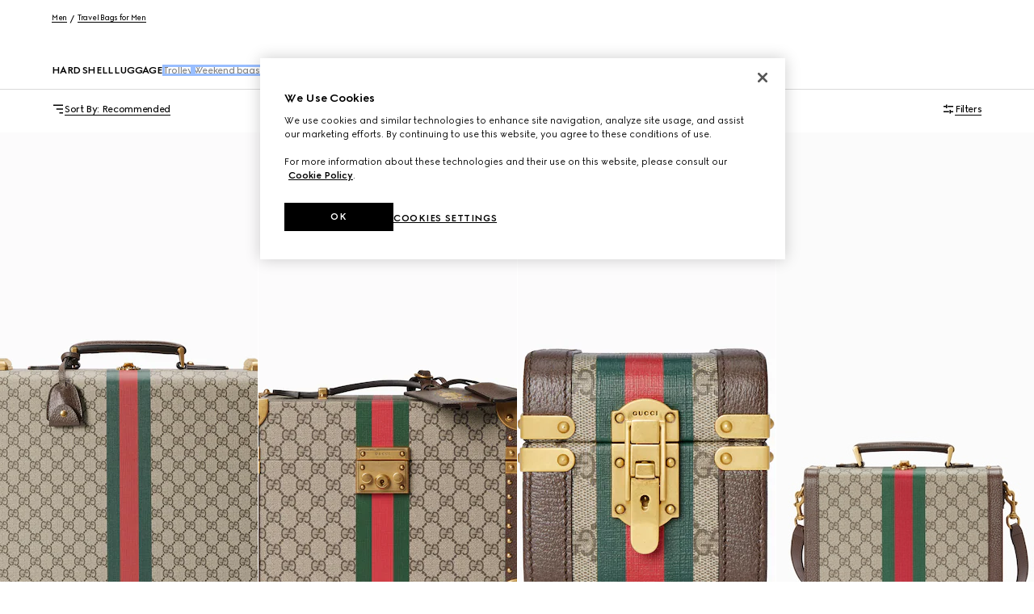

--- FILE ---
content_type: text/html; charset=utf-8
request_url: https://www.gucci.com/be/en_gb/ca/men/travel-bags-for-men/harded-shell-luggage-for-men-c-men-hard-sided
body_size: 103949
content:
<!DOCTYPE html><html lang="en_gb" dir="ltr"><head><meta charSet="utf-8"/><meta name="viewport" content="width=device-width, initial-scale=1, maximum-scale=2"/><link rel="stylesheet" href="/plp/_next/static/css/94ed37dd0033026a.css" data-precedence="next"/><link rel="stylesheet" href="/plp/_next/static/css/be9252e6758bd1eb.css" data-precedence="next"/><link rel="stylesheet" href="/plp/_next/static/css/47c96da75bdd1f54.css" data-precedence="next"/><link rel="stylesheet" href="/plp/_next/static/css/0a41a41a1868e3e1.css" data-precedence="next"/><link rel="stylesheet" href="/plp/_next/static/css/90f659525cc7af19.css" data-precedence="next"/><link rel="stylesheet" href="/plp/_next/static/css/b503f8344f6b065e.css" data-precedence="next"/><link rel="stylesheet" href="/plp/_next/static/css/8f72f1ab518f82fa.css" data-precedence="next"/><link rel="preload" as="script" fetchPriority="low" href="/plp/_next/static/chunks/webpack-620a256c7fa6ae51.js"/><script type="text/javascript" src="https://www.gucci.com/static/9cc3944dfa14f05c60ad3b5f0ef2bf8454a63794300564" async ></script><script src="/plp/_next/static/chunks/2e3483eb-b77b2b53debd5586.js" async=""></script><script src="/plp/_next/static/chunks/240-68414a74d3365fff.js" async=""></script><script src="/plp/_next/static/chunks/main-app-fa4f73a8223244de.js" async=""></script><script src="/plp/_next/static/chunks/cef65ff5-66de2c19544455d2.js" async=""></script><script src="/plp/_next/static/chunks/860-f74c17cb4ba5ead2.js" async=""></script><script src="/plp/_next/static/chunks/app/%5Bcountry%5D/%5Blanguage%5D/layout-237bb15b83821457.js" async=""></script><script src="https://componentsfront.guccidigital.io/analytics/index.umd.js" async=""></script><script src="https://cdn-pci.optimizely.com/js/5016740305.js" async=""></script><script src="https://componentsfront.guccidigital.io/riskified/riskified.js" async=""></script><script src="/plp/_next/static/chunks/455-ee59b6b1ecd57544.js" async=""></script><script src="/plp/_next/static/chunks/106-4efd458bcc35f2f5.js" async=""></script><script src="/plp/_next/static/chunks/812-2957cace2abe27b0.js" async=""></script><script src="/plp/_next/static/chunks/app/%5Bcountry%5D/%5Blanguage%5D/ca/%5B...category%5D/page-c6d506c2f799547c.js" async=""></script><link rel="shortcut icon" href="/_ui/responsive/common/images/favicon.png"/><link rel="apple-touch-icon" href="https://componentsfront.guccidigital.io/design-system/public/icons/AppIcon_Light_120.png" sizes="120x120"/><link rel="apple-touch-icon" href="https://componentsfront.guccidigital.io/design-system/public/icons/AppIcon_Light_152.png" sizes="152x152"/><link rel="apple-touch-icon" href="https://componentsfront.guccidigital.io/design-system/public/icons/AppIcon_Light_167.png" sizes="167x167"/><link rel="apple-touch-icon" href="https://componentsfront.guccidigital.io/design-system/public/icons/AppIcon_Light_180.png" sizes="180x180"/><link rel="modulepreload" href="https://www.gucci.com/deps/_static/react@18.2.0"/><link rel="modulepreload" href="https://www.gucci.com/deps/_static/react-dom@18.2.0"/><link rel="modulepreload" href="https://www.gucci.com/deps/_static/react@18.2.0/jsx-runtime"/><link rel="modulepreload" href="https://www.gucci.com/deps/_static/react-dom@18.2.0/client"/><link rel="modulepreload" href="https://www.gucci.com/deps/_static/react-dom@18.2.0/es2022/client.mjs"/><link rel="modulepreload" href="https://www.gucci.com/deps/_static/react@18.2.0/es2022/react.mjs"/><link rel="modulepreload" href="https://www.gucci.com/deps/_static/scheduler@^0.23.0?target=es2022"/><link rel="modulepreload" href="https://www.gucci.com/deps/_static/scheduler@0.23.2/es2022/scheduler.mjs"/><link rel="modulepreload" href="https://www.gucci.com/deps/_static/react-dom@18.2.0/es2022/react-dom.mjs"/><link rel="modulepreload" href="https://www.gucci.com/deps/_static/react@18.2.0/es2022/jsx-runtime.mjs"/><title>Men&#x27;s Designer Hard Shell Luggage | GUCCI® BE</title><meta name="description" content="Discover men&#x27;s designer hard shell luggage at GUCCI. Shop men&#x27;s hard shell luggage bags in black, leather with GG Motifs. Enjoy Complimentary Delivery."/><meta name="robots" content="index, follow"/><link rel="canonical" href="https://www.gucci.com/be/en_gb/ca/men/travel-bags-for-men/harded-shell-luggage-for-men-c-men-hard-sided"/><meta property="og:title" content="Men&#x27;s Designer Hard Shell Luggage | GUCCI® BE"/><meta property="og:description" content="Discover men&#x27;s designer hard shell luggage at GUCCI. Shop men&#x27;s hard shell luggage bags in black, leather with GG Motifs. Enjoy Complimentary Delivery."/><meta property="og:url" content="https://www.gucci.com/be/en_gb/ca/men/travel-bags-for-men/harded-shell-luggage-for-men-c-men-hard-sided"/><meta property="og:image" content="http://media.gucci.com/style/HEXFBFBFB_South_0_160_640x640/1675450910/722179_2YGAT_8358_001_074_0000_Light.jpg"/><meta property="og:image:secure_url" content="https://media.gucci.com/style/HEXFBFBFB_South_0_160_640x640/1675450910/722179_2YGAT_8358_001_074_0000_Light.jpg"/><meta property="og:image:type" content="image/jpeg"/><meta name="twitter:card" content="summary_large_image"/><meta name="twitter:title" content="Men&#x27;s Designer Hard Shell Luggage | GUCCI® BE"/><meta name="twitter:description" content="Discover men&#x27;s designer hard shell luggage at GUCCI. Shop men&#x27;s hard shell luggage bags in black, leather with GG Motifs. Enjoy Complimentary Delivery."/><meta name="twitter:image" content="http://media.gucci.com/style/HEXFBFBFB_South_0_160_640x640/1675450910/722179_2YGAT_8358_001_074_0000_Light.jpg"/><meta name="twitter:image:secure_url" content="https://media.gucci.com/style/HEXFBFBFB_South_0_160_640x640/1675450910/722179_2YGAT_8358_001_074_0000_Light.jpg"/><meta name="twitter:image:type" content="image/jpeg"/><link rel="stylesheet" href="https://www.gucci.com/design-system-assets/_public/latest/common.min.css"/><script src="https://componentsfront.guccidigital.io/web_tracking_compliance/index.js" defer=""></script><script src="https://componentsfront.guccidigital.io/speedcurve/speedcurve.js" defer=""></script><script src="https://cdn.speedcurve.com/js/lux.js?id=111210459" defer=""></script><script type="module">
import {datadogLogs} from "https://www.gucci.com/deps/_static/@datadog/browser-logs@6.4.0"
window.DD_LOGS_REPLATFORMING = datadogLogs;
</script><script src="/plp/_next/static/chunks/polyfills-42372ed130431b0a.js" noModule=""></script>
<script>(window.BOOMR_mq=window.BOOMR_mq||[]).push(["addVar",{"rua.upush":"false","rua.cpush":"true","rua.upre":"false","rua.cpre":"false","rua.uprl":"false","rua.cprl":"false","rua.cprf":"false","rua.trans":"SJ-119368a4-3734-449c-bf94-f4295d7893ab","rua.cook":"false","rua.ims":"false","rua.ufprl":"false","rua.cfprl":"true","rua.isuxp":"false","rua.texp":"norulematch","rua.ceh":"false","rua.ueh":"false","rua.ieh.st":"0"}]);</script>
<script>!function(){function o(n,i){if(n&&i)for(var r in i)i.hasOwnProperty(r)&&(void 0===n[r]?n[r]=i[r]:n[r].constructor===Object&&i[r].constructor===Object?o(n[r],i[r]):n[r]=i[r])}try{var n=decodeURIComponent("%7B%0A%20%20%20%20%22RT%22%3A%20%7B%0A%20%20%20%20%20%20%20%20%22cookie%22%3A%20%22%22%0A%20%20%20%20%7D%0A%7D");if(n.length>0&&window.JSON&&"function"==typeof window.JSON.parse){var i=JSON.parse(n);void 0!==window.BOOMR_config?o(window.BOOMR_config,i):window.BOOMR_config=i}}catch(r){window.console&&"function"==typeof window.console.error&&console.error("mPulse: Could not parse configuration",r)}}();</script>
                              <script>!function(e){var n="https://s.go-mpulse.net/boomerang/";if("True"=="True")e.BOOMR_config=e.BOOMR_config||{},e.BOOMR_config.PageParams=e.BOOMR_config.PageParams||{},e.BOOMR_config.PageParams.pci=!0,n="https://s2.go-mpulse.net/boomerang/";if(window.BOOMR_API_key="S9ASQ-G4N32-5WU5H-GLJH3-YANFZ",function(){function e(){if(!r){var e=document.createElement("script");e.id="boomr-scr-as",e.src=window.BOOMR.url,e.async=!0,o.appendChild(e),r=!0}}function t(e){r=!0;var n,t,a,i,d=document,O=window;if(window.BOOMR.snippetMethod=e?"if":"i",t=function(e,n){var t=d.createElement("script");t.id=n||"boomr-if-as",t.src=window.BOOMR.url,BOOMR_lstart=(new Date).getTime(),e=e||d.body,e.appendChild(t)},!window.addEventListener&&window.attachEvent&&navigator.userAgent.match(/MSIE [67]\./))return window.BOOMR.snippetMethod="s",void t(o,"boomr-async");a=document.createElement("IFRAME"),a.src="about:blank",a.title="",a.role="presentation",a.loading="eager",i=(a.frameElement||a).style,i.width=0,i.height=0,i.border=0,i.display="none",o.appendChild(a);try{O=a.contentWindow,d=O.document.open()}catch(_){n=document.domain,a.src="javascript:var d=document.open();d.domain='"+n+"';void 0;",O=a.contentWindow,d=O.document.open()}if(n)d._boomrl=function(){this.domain=n,t()},d.write("<bo"+"dy onload='document._boomrl();'>");else if(O._boomrl=function(){t()},O.addEventListener)O.addEventListener("load",O._boomrl,!1);else if(O.attachEvent)O.attachEvent("onload",O._boomrl);d.close()}function a(e){window.BOOMR_onload=e&&e.timeStamp||(new Date).getTime()}if(!window.BOOMR||!window.BOOMR.version&&!window.BOOMR.snippetExecuted){window.BOOMR=window.BOOMR||{},window.BOOMR.snippetStart=(new Date).getTime(),window.BOOMR.snippetExecuted=!0,window.BOOMR.snippetVersion=14,window.BOOMR.url=n+"S9ASQ-G4N32-5WU5H-GLJH3-YANFZ";var i=document.currentScript||document.getElementsByTagName("script")[0],o=i.parentNode,r=!1,d=document.createElement("link");if(d.relList&&"function"==typeof d.relList.supports&&d.relList.supports("preload")&&"as"in d)window.BOOMR.snippetMethod="p",d.href=window.BOOMR.url,d.rel="preload",d.as="script",d.addEventListener("load",e),d.addEventListener("error",function(){t(!0)}),setTimeout(function(){if(!r)t(!0)},3e3),BOOMR_lstart=(new Date).getTime(),o.appendChild(d);else t(!1);if(window.addEventListener)window.addEventListener("load",a,!1);else if(window.attachEvent)window.attachEvent("onload",a)}}(),"".length>0)if(e&&"performance"in e&&e.performance&&"function"==typeof e.performance.setResourceTimingBufferSize)e.performance.setResourceTimingBufferSize();!function(){if(BOOMR=e.BOOMR||{},BOOMR.plugins=BOOMR.plugins||{},!BOOMR.plugins.AK){var n="true"=="true"?1:0,t="",a="aoasx4tio662e2lzlcja-f-001ded4a6-clientnsv4-s.akamaihd.net",i="false"=="true"?2:1,o={"ak.v":"39","ak.cp":"1682951","ak.ai":parseInt("487174",10),"ak.ol":"0","ak.cr":8,"ak.ipv":4,"ak.proto":"h2","ak.rid":"245a1524","ak.r":35417,"ak.a2":n,"ak.m":"dscx","ak.n":"essl","ak.bpcip":"3.129.43.0","ak.cport":32968,"ak.gh":"104.119.189.142","ak.quicv":"","ak.tlsv":"tls1.3","ak.0rtt":"","ak.0rtt.ed":"","ak.csrc":"-","ak.acc":"","ak.t":"1769560210","ak.ak":"hOBiQwZUYzCg5VSAfCLimQ==idgEAghJ9tcuKmOjnBfxLXEOjZg64e4ExAzuEWw4r6K/8jQ0n0mkam8z16Vnhj6gHevBNaPnH+UEoS4x9vSJULhUn+cB6AM+AqFAS91vLyn9aiPwH/RkGG3rubdVlfPSw1AOSH1iDqi7a7DDyyvZ/arnsNSkcDJtCRKxEb9DadozAk7poFr6ADvSS9bNoVVdiBKfIn4IWFqgeI8Q2fBE7LQtbYK8aZWOPSNqYxfVH0cGWhCkCYETVJwdSDYRQmv04Sf1wsCoZ9vzfILYI7Vb2x9eFo+aRyLyFeFrUxxLBVXUuZOx81fniPX6JgdB/IrsB4lhrW50dOe46tIWeZvDF7cId/SrvQu6peTIaviD3qAMUWoUZWhHoTlFjgjTW8cwHObOBI+fAualTlDuRtUlpLijdtG4y3UQJE7yOUbDtw4=","ak.pv":"340","ak.dpoabenc":"","ak.tf":i};if(""!==t)o["ak.ruds"]=t;var r={i:!1,av:function(n){var t="http.initiator";if(n&&(!n[t]||"spa_hard"===n[t]))o["ak.feo"]=void 0!==e.aFeoApplied?1:0,BOOMR.addVar(o)},rv:function(){var e=["ak.bpcip","ak.cport","ak.cr","ak.csrc","ak.gh","ak.ipv","ak.m","ak.n","ak.ol","ak.proto","ak.quicv","ak.tlsv","ak.0rtt","ak.0rtt.ed","ak.r","ak.acc","ak.t","ak.tf"];BOOMR.removeVar(e)}};BOOMR.plugins.AK={akVars:o,akDNSPreFetchDomain:a,init:function(){if(!r.i){var e=BOOMR.subscribe;e("before_beacon",r.av,null,null),e("onbeacon",r.rv,null,null),r.i=!0}return this},is_complete:function(){return!0}}}}()}(window);</script></head><body><div hidden=""><!--$--><!--/$--></div><div id="header" data-testid="ssi-header" data-client-props="">
    
    
      
      <style data-styled="true" data-styled-version="5.3.6">.bFwKDs{background:var(--g-color-background,white);box-shadow:0 4px 8px rgb(0 0 0 / 8%);display:block;}/*!sc*/
.bFwKDs[data-isopen='false']{display:none;}/*!sc*/
.bFwKDs > span:first-child{position:absolute;-webkit-transform:translate(0,-12px);-ms-transform:translate(0,-12px);transform:translate(0,-12px);}/*!sc*/
data-styled.g40[id="Flyout__FlyoutContent-sc-c6195314-0"]{content:"bFwKDs,"}/*!sc*/
.fhJsMI{position:relative;color:var(--g-color-foreground);-webkit-transition:min-height 0.8s cubic-bezier(0.5,0,0,1);transition:min-height 0.8s cubic-bezier(0.5,0,0,1);will-change:min-height;z-index:var(--g-header-container-z-index,100);min-height:var(--g-rbc-header-height,--g-header-expanded-height);}/*!sc*/
.fhJsMI[data-expanded='true'][data-transparent='false']{--g-rbc-logo-width:calc(100vw - 2rem);min-height:calc( var(--g-rbc-logo-width) / 6.247 + var(--g-rbc-header-height,--g-header-expanded-height) + 1.5rem );}/*!sc*/
@media screen and (min-width:768px){.fhJsMI[data-expanded='true'][data-transparent='false']{--g-rbc-logo-width:calc(100vw - 4rem);}}/*!sc*/
@media screen and (min-width:1024px){.fhJsMI[data-expanded='true'][data-transparent='false']{--g-rbc-logo-width:calc(100vw - 8rem);}}/*!sc*/
@media screen and (min-width:1366px){.fhJsMI[data-expanded='true'][data-transparent='false']{--g-rbc-logo-width:calc(1440px - 8rem);}}/*!sc*/
.fhJsMI a,.fhJsMI button{color:var(--g-color-foreground);}/*!sc*/
data-styled.g299[id="Header-styles__HeaderContainer-sc-8c19c597-0"]{content:"fhJsMI,"}/*!sc*/
.jnSwcv{position:fixed;top:0;left:0;right:0;background:var(--g-color-background);}/*!sc*/
.jnSwcv[data-transparent='true']{background:transparent;}/*!sc*/
.jnSwcv[data-is-big-logo='false'],.jnSwcv[data-transparent='false']{-webkit-transition:background 1.2s ease;transition:background 1.2s ease;will-change:background;}/*!sc*/
data-styled.g300[id="Header-styles__FixedContainer-sc-8c19c597-1"]{content:"jnSwcv,"}/*!sc*/
.fMiCPf{box-sizing:border-box;margin:0 auto;max-width:1440px;padding:1.5rem 1rem;}/*!sc*/
.fMiCPf[data-transparent='true']{--g-color-foreground:var(--g-color-white);}/*!sc*/
.fMiCPf[data-transparent='true'][data-transparent-inversed='true']{--g-color-foreground:var(--g-color-black);}/*!sc*/
@media screen and (min-width:768px){.fMiCPf{padding:1.5rem 2rem;}}/*!sc*/
@media screen and (min-width:1024px){.fMiCPf{padding:1.5rem 4rem;}}/*!sc*/
data-styled.g301[id="Header-styles__ContentContainer-sc-8c19c597-2"]{content:"fMiCPf,"}/*!sc*/
.bEdOlU{display:-webkit-box;display:-webkit-flex;display:-ms-flexbox;display:flex;-webkit-align-items:center;-webkit-box-align:center;-ms-flex-align:center;align-items:center;-webkit-box-pack:end;-webkit-justify-content:flex-end;-ms-flex-pack:end;justify-content:flex-end;height:24px;position:relative;}/*!sc*/
@media screen and (min-width:1024px){.bEdOlU{-webkit-box-pack:justify;-webkit-justify-content:space-between;-ms-flex-pack:justify;justify-content:space-between;}}/*!sc*/
data-styled.g302[id="Header-styles__HeaderContent-sc-8c19c597-3"]{content:"bEdOlU,"}/*!sc*/
:root{--g-rbc-header-height:72px;--g-rbc-header-base-height:72px;}/*!sc*/
.g-header-transparency-override[data-header-transparency-mode="opaque"] .g-rbc-header-sentinel-node{display:inline-block;position:fixed;width:1px;height:1px;margin:0;padding:0;border:none;outline:none;pointer-events:none;-webkit-user-select:none;-moz-user-select:none;-ms-user-select:none;user-select:none;left:-120vw;top:-120vh;}/*!sc*/
.g-header-transparency-override[data-header-transparency-mode="transparent"] .g-rbc-header-sentinel-node{display:inline-block;position:fixed;width:1px;height:1px;margin:0;padding:0;border:none;outline:none;pointer-events:none;-webkit-user-select:none;-moz-user-select:none;-ms-user-select:none;user-select:none;left:44vw;top:44vh;}/*!sc*/
data-styled.g304[id="sc-global-PLUBC1"]{content:"sc-global-PLUBC1,"}/*!sc*/
.kPIfWO{-webkit-transition:opacity 0.8s cubic-bezier(0.5,0,0,1),width 0.8s cubic-bezier(0.5,0,0,1),-webkit-transform 0.8s cubic-bezier(0.5,0,0,1),padding-bottom 0.8s cubic-bezier(0.5,0,0,1);-webkit-transition:opacity 0.8s cubic-bezier(0.5,0,0,1),width 0.8s cubic-bezier(0.5,0,0,1),transform 0.8s cubic-bezier(0.5,0,0,1),padding-bottom 0.8s cubic-bezier(0.5,0,0,1);transition:opacity 0.8s cubic-bezier(0.5,0,0,1),width 0.8s cubic-bezier(0.5,0,0,1),transform 0.8s cubic-bezier(0.5,0,0,1),padding-bottom 0.8s cubic-bezier(0.5,0,0,1);width:143px;height:0;padding-bottom:0;will-change:width,transform,padding-bottom;-webkit-transform:translate3d(0,-24px,0);-ms-transform:translate3d(0,-24px,0);transform:translate3d(0,-24px,0);}/*!sc*/
.kPIfWO[data-expanded='true']{width:100%;-webkit-transform:translate3d(0,24px,0);-ms-transform:translate3d(0,24px,0);transform:translate3d(0,24px,0);height:auto;padding-bottom:24px;}/*!sc*/
@media screen and (min-width:1024px){.kPIfWO{margin:0 auto;}}/*!sc*/
.kPIfWO a svg{outline-offset:inherit;outline:inherit;}/*!sc*/
.kPIfWO a:focus-visible{outline-offset:0;outline:3px solid var(--g-color-accessibility);}/*!sc*/
data-styled.g305[id="Logo-styles__LogoContainer-sc-2c6dfc6a-0"]{content:"kPIfWO,"}/*!sc*/
.gZEnNe{-webkit-box-flex:1;-webkit-flex-grow:1;-ms-flex-positive:1;flex-grow:1;}/*!sc*/
@media screen and (min-width:1024px){.gZEnNe{-webkit-box-flex:unset;-webkit-flex-grow:unset;-ms-flex-positive:unset;flex-grow:unset;}}/*!sc*/
data-styled.g306[id="Logo-styles__LogoAnchor-sc-2c6dfc6a-1"]{content:"gZEnNe,"}/*!sc*/
.cfGGEb{position:absolute;-webkit-transform:translateY(-20px);-ms-transform:translateY(-20px);transform:translateY(-20px);}/*!sc*/
.cfGGEb a{display:inline-block;top:0;-webkit-transform:translateX(-10000px);-ms-transform:translateX(-10000px);transform:translateX(-10000px);}/*!sc*/
.cfGGEb a:focus{-webkit-transform:translateX(0);-ms-transform:translateX(0);transform:translateX(0);}/*!sc*/
data-styled.g307[id="SkipToMainContent-styles__SkipLinkContainer-sc-9aae8c7d-0"]{content:"cfGGEb,"}/*!sc*/
.bvYFNM{-webkit-align-items:baseline;-webkit-box-align:baseline;-ms-flex-align:baseline;align-items:baseline;position:relative;display:-webkit-box;display:-webkit-flex;display:-ms-flexbox;display:flex;padding:0;margin:0;list-style:none;line-height:0;}/*!sc*/
.bvYFNM > li{padding-left:1rem;}/*!sc*/
@media screen and (min-width:1024px){.bvYFNM > li{padding-left:1.5rem;}}/*!sc*/
[dir='rtl'] .HeaderActions-styles__Wrapper-sc-87b5abec-0 > li{padding-right:1rem;padding-left:0;}/*!sc*/
@media screen and (min-width:1024px){[dir='rtl'] .HeaderActions-styles__Wrapper-sc-87b5abec-0 > li{padding-right:1.5rem;}}/*!sc*/
.bvYFNM > li > button,.bvYFNM > li > nav > button{-webkit-align-items:center;-webkit-box-align:center;-ms-flex-align:center;align-items:center;background:transparent;border:0;box-sizing:border-box;cursor:pointer;display:-webkit-box;display:-webkit-flex;display:-ms-flexbox;display:flex;font-family:inherit;font-size:0.75rem;font-weight:700;gap:0.5rem;padding:0;}/*!sc*/
data-styled.g320[id="HeaderActions-styles__Wrapper-sc-87b5abec-0"]{content:"bvYFNM,"}/*!sc*/
.jiiHjr{position:relative;}/*!sc*/
data-styled.g321[id="Cart-styles__CartIconButton-sc-a5ca1fd0-0"]{content:"jiiHjr,"}/*!sc*/
.dbffFM{padding:2rem 1rem;}/*!sc*/
.dbffFM li{list-style:none;margin-bottom:2rem;}/*!sc*/
.dbffFM li a{-webkit-text-decoration:none;text-decoration:none;}/*!sc*/
.dbffFM li:last-child{border-bottom:none;margin-bottom:0;}/*!sc*/
data-styled.g338[id="MyAccountList-styles__FlyoutList-sc-863bbbc3-0"]{content:"dbffFM,"}/*!sc*/
.gCCIJd{box-shadow:0 8px 24px rgba(0,0,0,0.1);border-radius:4px;margin:0 1rem;z-index:10;-webkit-transform:translate(0,16px);-ms-transform:translate(0,16px);transform:translate(0,16px);position:fixed;left:0;right:0;}/*!sc*/
.gCCIJd > span:first-child{display:none;}/*!sc*/
@media screen and (min-width:768px) and (max-width:1023px){.gCCIJd{margin:0 2rem;}}/*!sc*/
@media screen and (min-width:1024px){.gCCIJd{min-width:220px;margin:0;position:absolute;left:unset;right:0;}[dir='rtl'] .MyAccountFlyout-styles__FlyoutContainer-sc-e3ead7ad-0{left:0;right:unset;}.gCCIJd > span:first-child{display:none;}}/*!sc*/
data-styled.g340[id="MyAccountFlyout-styles__FlyoutContainer-sc-e3ead7ad-0"]{content:"gCCIJd,"}/*!sc*/
.jqLHmC{display:contents;}/*!sc*/
data-styled.g350[id="NavigationButton-styles__Nav-sc-70ae5af8-0"]{content:"jqLHmC,"}/*!sc*/
.bJEACc{display:none;text-transform:uppercase;-webkit-transition:color 0.8s cubic-bezier(0.5,0,0,1);transition:color 0.8s cubic-bezier(0.5,0,0,1);}/*!sc*/
@media screen and (min-width:1024px){.bJEACc{display:block;}}/*!sc*/
data-styled.g351[id="NavigationButton-styles__MenuText-sc-70ae5af8-1"]{content:"bJEACc,"}/*!sc*/
.idyNVi{-webkit-align-items:center;-webkit-box-align:center;-ms-flex-align:center;align-items:center;background:transparent;border:0;box-sizing:border-box;cursor:pointer;display:-webkit-box;display:-webkit-flex;display:-ms-flexbox;display:flex;font-family:inherit;font-size:0.75rem;font-weight:700;gap:0.5rem;color:inherit;visibility:hidden;pointer-events:none;}/*!sc*/
@media screen and (min-width:1024px){.idyNVi{display:inherit;opacity:1;-webkit-transition:opacity 0.8s cubic-bezier(0.5,0,0,1),visibility 0.8s cubic-bezier(0.5,0,0,1);transition:opacity 0.8s cubic-bezier(0.5,0,0,1),visibility 0.8s cubic-bezier(0.5,0,0,1);visibility:visible;pointer-events:unset;}.idyNVi:focus-within{opacity:1;visibility:visible;pointer-events:unset;}.idyNVi[data-hide='true']{opacity:0;pointer-events:none;}}/*!sc*/
.idyNVi span{-webkit-transition:color 0.8s cubic-bezier(0.5,0,0,1);transition:color 0.8s cubic-bezier(0.5,0,0,1);}/*!sc*/
.idyNVi svg{-webkit-transition:rotate 0.8s cubic-bezier(0.5,0,0,1);transition:rotate 0.8s cubic-bezier(0.5,0,0,1);}/*!sc*/
.idyNVi:hover svg{rotate:90deg;}/*!sc*/
data-styled.g352[id="ContactUs-styles__Button-sc-a1042eb7-0"]{content:"idyNVi,"}/*!sc*/
</style><link rel="stylesheet" href="https://prd-gucci-store-services.guccidigital.io/_next/static/chunks/markup/header-footer/bundle/css/layoutCSS.59b6c43a2438dde101b1.bundle.css?version=f063ed4">
      <div id="header-new-exp" data-testid="header-new-exp" data-header="[base64]/[base64]/[base64]" data-locale="be-en_gb" data-microcopy="[base64]/[base64]/[base64]" data-features=[base64] ><div id="inner-header-wrapper" style="pointer-events:none"><div id="g-rbc-header-container" data-testid="header" data-react-ds-version="5.8.4" data-ui-kit-version="5.7.1" data-react-version="18.2.0" data-expanded="false" data-transparent="false" style="--g-header-expanded-height:72px" class="Header-styles__HeaderContainer-sc-8c19c597-0 fhJsMI"><span class="g-rbc-header-sentinel-node" aria-hidden="true"></span><div data-transparent="false" data-is-big-logo="false" class="Header-styles__FixedContainer-sc-8c19c597-1 jnSwcv"><div data-testid="header-container" data-transparent="false" data-transparent-inversed="false" class="Header-styles__ContentContainer-sc-8c19c597-2 fMiCPf"><div class="SkipToMainContent-styles__SkipLinkContainer-sc-9aae8c7d-0 cfGGEb"><a href="#mainContent" class="_link_en2jp_1 _is-body-small_en2jp_114    " data-testid="link"><span>Skip to main content</span></a></div><div class="Header-styles__HeaderContent-sc-8c19c597-3 bEdOlU"><button data-hide="false" id="open_contact_us_drawer_header" aria-haspopup="dialog" class="ContactUs-styles__Button-sc-a1042eb7-0 idyNVi"><svg class=" " width="16" height="16" viewBox="0 0 16 16" fill="none" xmlns="http://www.w3.org/2000/svg" aria-hidden="true"><path d="M12 8.75H8.75V12H7.25V8.75H4V7.25H7.25V4H8.75V7.25H12V8.75Z" fill="var(--_g-icon-fill-color)"></path></svg><span>Contact Us</span></button><ul data-testid="header-actions" class="HeaderActions-styles__Wrapper-sc-87b5abec-0 bvYFNM"><li><button aria-label="my shopping bag" data-testid="cart" aria-expanded="false" aria-haspopup="dialog" aria-controls="minicart-flyout-container" class="Cart-styles__CartIconButton-sc-a5ca1fd0-0 jiiHjr"><svg class=" " width="24" height="24" viewBox="0 0 24 24" fill="none" xmlns="http://www.w3.org/2000/svg" aria-hidden="true"><path d="M18.0002 7H15.7502V5.75C15.7502 4.79 14.9702 4 14.0002 4H9.99023C9.03023 4 8.24023 
						4.78 8.24023 5.75V7H5.99023C4.89023 7 3.99023 7.89 3.99023 9V18C3.99023 19.1 4.88023 20 
						5.99023 20H17.9902C19.0902 20 19.9902 19.11 19.9902 18V9C19.9902 7.9 19.1002 7 17.9902 
						7H18.0002ZM9.75023 5.75C9.75023 5.61 9.86023 5.5 10.0002 5.5H14.0102C14.1502 5.5 14.2602 
						5.61 14.2602 5.75V7H9.76023V5.75H9.75023ZM18.5002 18.01C18.5002 18.28 18.2802 18.51 18.0002 
						18.51H6.00023C5.73023 18.51 5.50023 18.29 5.50023 18.01V9.01C5.50023 8.74 5.72023 8.51 6.00023 
						8.51H8.25023V10.01H9.75023V8.51H14.2502V10.01H15.7502V8.51H18.0002C18.2702 8.51 18.5002 8.73 
						18.5002 9.01V18.01Z" fill="var(--_g-icon-fill-color)"></path></svg></button></li><li><button data-testid="account-icon" aria-label="my account" aria-expanded="false" aria-haspopup="dialog" aria-controls="my-account-flyout-wrapper"><svg class="_my-account_1toe5_1   " width="24" height="24" viewBox="0 0 24 24" fill="none" xmlns="http://www.w3.org/2000/svg" aria-hidden="true"><path class="_no-logged_1toe5_4" d="M12 14C14.76 14 17 11.76 17 9C17 6.24 14.76 4 12 4C9.24 4 7 6.24 7 9C7 11.76 9.24 14 12 14ZM12 5.5C13.93 5.5 15.5 7.07 15.5 9C15.5 10.93 13.93 12.5 12 12.5C10.07 12.5 8.5 10.93 8.5 9C8.5 7.07 10.07 5.5 12 5.5ZM18.75 18V20H17.25V18C17.25 17.31 16.69 16.75 16 16.75H8C7.31 16.75 6.75 17.31 6.75 18V20H5.25V18C5.25 16.48 6.48 15.25 8 15.25H16C17.52 15.25 18.75 16.48 18.75 18Z" fill="var(--_g-icon-fill-color)"></path><path class="_logged_1toe5_1" d="M11.75 14C14.51 14 16.75 11.76 16.75 9C16.75 6.24 14.51 4 11.75 4C8.99 4 6.75 6.24 6.75 9C6.75 11.76 8.99 14 11.75 14ZM5 20V18C5 16.48 6.23 15.25 7.75 15.25H15.75C17.27 15.25 18.5 16.48 18.5 18V20H5Z" fill="var(--_g-icon-fill-color)"></path></svg></button><div id="my-account-flyout-wrapper"><div class="Flyout__FlyoutContent-sc-c6195314-0 bFwKDs MyAccountFlyout-styles__FlyoutContainer-sc-e3ead7ad-0 gCCIJd my-account-flyout-container with-theme-default" data-testid="my-account-flyout-container" data-isopen="false"><span aria-hidden="true"><svg width="13" height="9" viewBox="0 0 13 9" fill="none" xmlns="http://www.w3.org/2000/svg"><path d="M6.5 0L12.9952 8.25L0.00480938 8.25L6.5 0Z" fill="white"></path></svg></span><ul data-testid="flyout-wrapper" class="MyAccountList-styles__FlyoutList-sc-863bbbc3-0 dbffFM"><li><a aria-label="Sign In" href="/be/en_gb/signIn" class="is-title-s">Sign In</a></li><li><a aria-label="My Orders" href="/be/en_gb/my-account/orders" class="is-title-s">My Orders</a></li><li><a aria-label="Account Settings" href="/be/en_gb/myaccount-settings" class="is-title-s">Account Settings</a></li><li><a aria-label="Address Book" href="/be/en_gb/my-account/addressbook" class="is-title-s">Address Book</a></li><li><a aria-label="Wallet" href="/be/en_gb/my-account/wallet" class="is-title-s">Wallet</a></li><li><a aria-label="Saved Items" href="/be/en_gb/wishlist/saved-items" class="is-title-s">Saved Items</a></li><li><a aria-label="My Appointments" href="/web/baa/be/en_gb/appointments" class="is-title-s">My Appointments</a></li></ul></div></div></li><li><button id="search-btn-header" aria-label="search" aria-haspopup="dialog" aria-expanded="false"><svg class=" " width="24" height="24" viewBox="0 0 24 24" fill="none" xmlns="http://www.w3.org/2000/svg" aria-hidden="true"><path d="M20 12C20 7.58 16.42 4 12 4C7.58 4 4 7.58 4 12C4 16.42 7.58 20 12 20C13.94 20 15.72 19.31 17.1 18.16L18.94 20L20 18.94L18.16 17.1C19.31 15.72 20 13.94 20 12ZM12 18.5C8.42 18.5 5.5 15.58 5.5 12C5.5 8.42 8.42 5.5 12 5.5C15.58 5.5 18.5 8.42 18.5 12C18.5 15.58 15.58 18.5 12 18.5Z" fill="var(--_g-icon-fill-color)"></path></svg></button><button style="display:none" data-testid="search-spa-driven-search" aria-label="search" class="header-nav-parent-search search-spa-btn" aria-haspopup="dialog" aria-expanded="false"><svg class=" " width="24" height="24" viewBox="0 0 24 24" fill="none" xmlns="http://www.w3.org/2000/svg" aria-hidden="true"><path d="M20 12C20 7.58 16.42 4 12 4C7.58 4 4 7.58 4 12C4 16.42 7.58 20 12 20C13.94 20 15.72 19.31 17.1 18.16L18.94 20L20 18.94L18.16 17.1C19.31 15.72 20 13.94 20 12ZM12 18.5C8.42 18.5 5.5 15.58 5.5 12C5.5 8.42 8.42 5.5 12 5.5C15.58 5.5 18.5 8.42 18.5 12C18.5 15.58 15.58 18.5 12 18.5Z" fill="var(--_g-icon-fill-color)"></path></svg></button></li><li><nav aria-label="Main" class="NavigationButton-styles__Nav-sc-70ae5af8-0 jqLHmC"><button aria-label="menu toggle" id="menu-icon-btn" aria-haspopup="dialog"><svg class=" " width="24" height="24" viewBox="0 0 24 24" fill="none" xmlns="http://www.w3.org/2000/svg" aria-hidden="true"><path d="M20 6.5H4V5H20V6.5ZM20 11.25H4V12.75H20V11.25ZM20 17.5H4V19H20V17.5Z" fill="var(--_g-icon-fill-color)"></path></svg><span class="NavigationButton-styles__MenuText-sc-70ae5af8-1 bJEACc">MENU</span></button></nav></li></ul></div><div id="logo" data-testid="logo-container" data-expanded="false" style="opacity:1" class="Logo-styles__LogoContainer-sc-2c6dfc6a-0 kPIfWO"><a href="/be/en_gb/" aria-label="gucci - go to homepage" class="Logo-styles__LogoAnchor-sc-2c6dfc6a-1 gZEnNe"><svg viewBox="0 0 1312 210" fill="none" xmlns="http://www.w3.org/2000/svg" class="
			_brand_icon_113d3_1
			_gucci_logo_1yorg_1
			" aria-label="Logo Gucci" aria-hidden="true"><path fill-rule="evenodd" clip-rule="evenodd" d="M0 104.57C0 44.8817 47.7192 0 111.198 0C137.048 0 159.565 7.14969 180.162 21.426C191.548 29.3368 196.801 35.3334 196.801 42.5984V77.4244H196.547C179.028 35.8408 147.277 9.96344 111.198 9.96344C68.2 9.96344 36.5878 49.8865 36.5878 104.709C36.5878 159.923 68.7092 198.831 112.98 198.831C140.357 198.831 164.68 180.08 164.68 160.707V136.998C164.68 126.803 160.584 118.639 153.155 114.303V114.049H208.442V114.303C201.013 118.639 196.917 126.803 196.917 136.998V165.066C196.917 172.977 191.548 181.649 173.752 192.096C154.937 203.19 132.674 209.187 110.273 209.187C47.3489 209.14 0 164.259 0 104.57ZM360.347 189.375C346.392 177.774 338.593 161.837 338.593 141.933V29.3369C338.593 19.1428 334.497 10.9783 327.069 6.64232V6.38862H382.355V6.64232C374.927 10.9783 370.83 19.1428 370.83 29.3369V137.09C370.83 154.434 376.199 168.087 386.058 178.028C397.328 189.375 414.338 196.017 435.443 196.271C474.739 196.663 500.195 173.692 500.195 140.157V29.3369C500.195 19.1428 496.099 10.9783 488.67 6.64232V6.38862H521.44V6.64232C514.011 10.9783 509.915 19.1428 509.915 29.3369V140.296C509.915 181.349 476.521 209.163 426.094 209.163C397.444 209.14 375.436 201.76 360.347 189.375ZM632.522 104.709C632.522 44.9047 680.241 0 743.72 0C769.431 0 792.088 7.14969 812.684 21.426C824.07 29.3368 829.323 35.3334 829.323 42.5984V77.4244H829.069C811.55 35.8408 779.799 9.96344 743.073 9.96344C700.722 9.96344 669.11 49.8865 669.11 104.709C669.11 159.3 700.722 199.085 744.345 199.085C779.545 199.085 812.8 173.323 834.438 130.609H834.692L829.948 166.819C829.046 173.715 824.07 179.965 812.684 187.853C792.088 202.129 769.431 209.14 743.72 209.14C679.478 208.887 632.522 164.259 632.522 104.709ZM944.872 104.709C944.872 44.9047 992.592 0 1056.07 0C1081.78 0 1104.44 7.14969 1125.03 21.426C1136.42 29.3368 1141.67 35.3334 1141.67 42.5984V77.4244H1141.42C1123.9 35.8408 1092.15 9.96344 1055.42 9.96344C1013.07 9.96344 981.46 49.8865 981.46 104.709C981.46 159.3 1013.07 199.085 1056.7 199.085C1091.89 199.085 1125.15 173.323 1146.79 130.609H1147.04L1142.3 166.819C1141.4 173.715 1136.42 179.965 1125.01 187.853C1104.41 202.129 1081.76 209.14 1056.05 209.14C991.851 208.887 944.872 164.259 944.872 104.709ZM1268.24 179.827V29.3369C1268.24 19.1428 1264.14 10.9783 1256.71 6.64232V6.38862H1312V6.64232C1304.57 10.9783 1300.48 19.1428 1300.48 29.3369V179.827C1300.48 190.021 1304.57 198.185 1312 202.521V202.775H1256.71V202.521C1264.14 198.185 1268.24 190.021 1268.24 179.827Z" fill="var(--_g-logo-fill-color)"></path></svg></a></div></div></div></div><div id="mainContent" tabindex="0"></div></div><div id="navigation" data-testid="ssi-navigation">
		
		<script type="module" crossorigin src="/header-footer/_static/navigation/index-B140MdWw.js"></script>
<link rel="stylesheet" crossorigin href="/header-footer/_static/index-CmjP_Ubm.css">

<link
  rel="modulepreload"
  href="https://www.gucci.com/deps/_static/react@19.1.0"
/>
<link
  rel="modulepreload"
  href="https://www.gucci.com/deps/_static/react-dom@19.1.0"
/>

<div id="navigation-fragment"><div hidden="" id="navigation-fragment-data-env" data-env="eyJzZXJ2aWNlIjoiaGVhZGVyLWZvb3Rlci1tZmUiLCJlbnYiOiJwcmQifQ=="></div><div class="_wrapper_12eyg_1 with-theme-default" style="visibility:hidden;position:fixed;overflow:hidden;width:1px;height:1px;animation:none;transition:none;transform:translateY(-100px);bottom:-10px" id="g-navigation-content" data-open="0"><div><div tabindex="-1" data-focus-trap-fallback="«navigation-fragmentRa»"><div inert="" aria-hidden="true" class="
              _drawer_1qfo3_1
              
              
              
            " role="dialog" aria-modal="true" tabindex="0"><div id="navigation-container" class="_drawer-container_1qfo3_93"><div class="_drawer-content_1qfo3_169"><div class="_container_1rn73_1"><div class="_menuLevelsContainer_1rn73_30" data-testid="menu-levels-container" data-menulevel="l1"><div class="_navList_1rn73_52 _l1_1rn73_69" data-testid="menu-container-level-1" id="menu-container-level-1" data-visibility="false"><ul class="has-p-0 has-m-0"><li class="_listItem_5oyaf_1 _withMenuItemColor_5oyaf_11" data-is-first-non-shoppable-item="false" data-menulevel="l1"><button id="l1_navigation_item_0" aria-haspopup="menu" aria-expanded="false" class="
        _nav-button_16kbx_1
        undefined
        
        " aria-labelledby="label_«navigation-fragmentR4b5q»"><span class="_title-row_16kbx_61"><span class="_label_16kbx_41" id="label_«navigation-fragmentR4b5q»">Gifts</span><span class="_chevron-container_16kbx_182"><span class="_chevron-icon_16kbx_36"><svg class=" " aria-hidden="true" xmlns="http://www.w3.org/2000/svg" width="16" height="16" viewBox="0 0 16 16" fill="none"><path d="M6 12L10 8L6 4" stroke="var(--_g-icon-fill-color)" stroke-width="1.5" stroke-linejoin="round"></path></svg></span></span></span></button><div class="_navList_1rn73_52 _nested_1rn73_72 _l2_1rn73_80" data-testid="menu-container-level-0-2" id="menu-container-level-0-2" data-visibility="false"><button class="_cta_19rcc_1 _is-text-main_19rcc_53      _btn_ydfet_5
        
    "><svg class=" _icon_ydfet_1" aria-hidden="true" xmlns="http://www.w3.org/2000/svg" width="16" height="16" viewBox="0 0 16 16" fill="none"><path d="M10 4L6 8L10 12" stroke="var(--_g-icon-fill-color)" stroke-width="1.5" stroke-linejoin="round"></path></svg><span>BACK</span><span class="_loader_19rcc_25"><svg class="_loading_11iuc_1  " xmlns="http://www.w3.org/2000/svg" width="16" height="16" viewBox="0 0 16 16" fill="none" aria-hidden="true"><path d="M8.1 14C4.74 14 2 11.31 2 8C2 4.69 4.74 2 8.1 2C10.88 2 13.31 3.85 14 6.5L12.55 6.88C12.03 4.89 10.2 3.5 8.1 3.5C5.56 3.5 3.5 5.52 3.5 8C3.5 10.48 5.56 12.5 8.09 12.5C9.97 12.5 11.65 11.39 12.35 9.68L13.74 10.25C12.8 12.53 10.58 14 8.09 14H8.1Z" fill="var(--_g-icon-fill-color)"></path></svg></span></button><div class="has-mt-l has-mb-xxl has-ml-0 has-mr-0" role="heading" aria-level="3"><a class="_anchor_xfm8k_1 is-text-xl-light" href="/be/en_gb/nst/gifts">Gifts</a></div><div class="_wrapper_1wjgb_1 ThematicNavigation"><div class="_wrapper_yxys0_1"><a class="_anchor_yxys0_33" aria-busy="true" tabindex="-1" data-is-loading="true" href="/be/en_gb/ca/gifts/gifts-for-women-c-gifts-for-her"><div data-testid="skeleton-wrapper" class="_skeleton-wrapper_1wdzn_2  _is-loading_1wdzn_31  " aria-busy="true" aria-live="polite"><div style="width:100%" class="_image_133mm_1 _is-landscape-standard_133mm_31" data-testid="imageContainer"><img src="https://images.ctfassets.net/mn4osl1rknrf/11KmCHwxFeIaDw8iCXaBnj/ef23c24e4fa3088b89c906ea4910dcac/PromoComponent_Gucci-VDAY-JAN26-5FINAL_001_Default.png" alt="" srcSet="https://images.ctfassets.net/mn4osl1rknrf/11KmCHwxFeIaDw8iCXaBnj/ef23c24e4fa3088b89c906ea4910dcac/PromoComponent_Gucci-VDAY-JAN26-5FINAL_001_Default.png?w=400 400w, https://images.ctfassets.net/mn4osl1rknrf/11KmCHwxFeIaDw8iCXaBnj/ef23c24e4fa3088b89c906ea4910dcac/PromoComponent_Gucci-VDAY-JAN26-5FINAL_001_Default.png?w=800 800w" sizes="(min-width: 601px) and (max-width: 1024px) 400px, 200px" class="_image_yxys0_8" data-testid="img-Gifts for Her" fetchPriority="low" loading="lazy" data-has-animation="false" data-animated="false"/></div></div><div class="_label_yxys0_18 is-text-medium" data-is-loading="true">Gifts for Her</div></a></div><div class="_wrapper_yxys0_1"><a class="_anchor_yxys0_33" aria-busy="true" tabindex="-1" data-is-loading="true" href="/be/en_gb/ca/gifts/gifts-for-men-c-gifts-for-him"><div data-testid="skeleton-wrapper" class="_skeleton-wrapper_1wdzn_2  _is-loading_1wdzn_31  " aria-busy="true" aria-live="polite"><div style="width:100%" class="_image_133mm_1 _is-landscape-standard_133mm_31" data-testid="imageContainer"><img src="https://images.ctfassets.net/mn4osl1rknrf/6o07D5NIbPHpW8BkVrk7ZY/8a03b638026657f3e3a362fec1bccf9f/PromoComponent_Gucci-VDAY-JAN26-2BFINAL_001_Default.png" alt="" srcSet="https://images.ctfassets.net/mn4osl1rknrf/6o07D5NIbPHpW8BkVrk7ZY/8a03b638026657f3e3a362fec1bccf9f/PromoComponent_Gucci-VDAY-JAN26-2BFINAL_001_Default.png?w=400 400w, https://images.ctfassets.net/mn4osl1rknrf/6o07D5NIbPHpW8BkVrk7ZY/8a03b638026657f3e3a362fec1bccf9f/PromoComponent_Gucci-VDAY-JAN26-2BFINAL_001_Default.png?w=800 800w" sizes="(min-width: 601px) and (max-width: 1024px) 400px, 200px" class="_image_yxys0_8" data-testid="img-Gifts for Him" fetchPriority="low" loading="lazy" data-has-animation="false" data-animated="false"/></div></div><div class="_label_yxys0_18 is-text-medium" data-is-loading="true">Gifts for Him</div></a></div></div><ul class="has-p-0 has-m-0"><li class="_listItem_5oyaf_1 _withMenuItemColor_5oyaf_11" data-menulevel="l2"><a href="/be/en_gb/ca/gifts/gifts-for-women/monogramming-gifts-for-her-c-monogramming-gifts-for-her" class="
        _nav-button_16kbx_1 
        _is-second-level_16kbx_41 
         
        " aria-disabled="false" aria-labelledby="label_l2_navigation_item_0_0"><span class="_title-row_16kbx_61"><span class="_label_16kbx_41" id="label_l2_navigation_item_0_0">Personalizable Gifts</span></span></a><div class="_navList_1rn73_52 _nested_1rn73_72 _l3_1rn73_87" data-testid="menu-container-level-0-0-3" id="menu-container-level-0-0-3" data-visibility="false"><button class="_cta_19rcc_1 _is-text-main_19rcc_53      _btn_ydfet_5
        
    "><svg class=" _icon_ydfet_1" aria-hidden="true" xmlns="http://www.w3.org/2000/svg" width="16" height="16" viewBox="0 0 16 16" fill="none"><path d="M10 4L6 8L10 12" stroke="var(--_g-icon-fill-color)" stroke-width="1.5" stroke-linejoin="round"></path></svg><span>BACK</span><span class="_loader_19rcc_25"><svg class="_loading_11iuc_1  " xmlns="http://www.w3.org/2000/svg" width="16" height="16" viewBox="0 0 16 16" fill="none" aria-hidden="true"><path d="M8.1 14C4.74 14 2 11.31 2 8C2 4.69 4.74 2 8.1 2C10.88 2 13.31 3.85 14 6.5L12.55 6.88C12.03 4.89 10.2 3.5 8.1 3.5C5.56 3.5 3.5 5.52 3.5 8C3.5 10.48 5.56 12.5 8.09 12.5C9.97 12.5 11.65 11.39 12.35 9.68L13.74 10.25C12.8 12.53 10.58 14 8.09 14H8.1Z" fill="var(--_g-icon-fill-color)"></path></svg></span></button><div class="has-mt-l has-mb-xxl has-ml-0 has-mr-0" role="heading" aria-level="3"><a class="_anchor_xfm8k_1 is-text-xl-light" href="/be/en_gb/ca/gifts/gifts-for-women/monogramming-gifts-for-her-c-monogramming-gifts-for-her">Personalizable Gifts</a></div><ul class="has-m-0 has-p-0"></ul></div></li><li class="_listItem_5oyaf_1 _withMenuItemColor_5oyaf_11" data-menulevel="l2"><a href="/be/en_gb/ca/women/handbags-c-women-handbags" class="
        _nav-button_16kbx_1 
        _is-second-level_16kbx_41 
         
        " aria-disabled="false" aria-labelledby="label_l2_navigation_item_0_1"><span class="_title-row_16kbx_61"><span class="_label_16kbx_41" id="label_l2_navigation_item_0_1">Handbag Gifts</span></span></a><div class="_navList_1rn73_52 _nested_1rn73_72 _l3_1rn73_87" data-testid="menu-container-level-0-1-3" id="menu-container-level-0-1-3" data-visibility="false"><button class="_cta_19rcc_1 _is-text-main_19rcc_53      _btn_ydfet_5
        
    "><svg class=" _icon_ydfet_1" aria-hidden="true" xmlns="http://www.w3.org/2000/svg" width="16" height="16" viewBox="0 0 16 16" fill="none"><path d="M10 4L6 8L10 12" stroke="var(--_g-icon-fill-color)" stroke-width="1.5" stroke-linejoin="round"></path></svg><span>BACK</span><span class="_loader_19rcc_25"><svg class="_loading_11iuc_1  " xmlns="http://www.w3.org/2000/svg" width="16" height="16" viewBox="0 0 16 16" fill="none" aria-hidden="true"><path d="M8.1 14C4.74 14 2 11.31 2 8C2 4.69 4.74 2 8.1 2C10.88 2 13.31 3.85 14 6.5L12.55 6.88C12.03 4.89 10.2 3.5 8.1 3.5C5.56 3.5 3.5 5.52 3.5 8C3.5 10.48 5.56 12.5 8.09 12.5C9.97 12.5 11.65 11.39 12.35 9.68L13.74 10.25C12.8 12.53 10.58 14 8.09 14H8.1Z" fill="var(--_g-icon-fill-color)"></path></svg></span></button><div class="has-mt-l has-mb-xxl has-ml-0 has-mr-0" role="heading" aria-level="3"><a class="_anchor_xfm8k_1 is-text-xl-light" href="/be/en_gb/ca/women/handbags-c-women-handbags">Handbag Gifts</a></div><ul class="has-m-0 has-p-0"></ul></div></li><li class="_listItem_5oyaf_1 _withMenuItemColor_5oyaf_11" data-menulevel="l2"><a href="/be/en_gb/ca/beauty/beauty-gifts-c-beauty-gift-ideas" class="
        _nav-button_16kbx_1 
        _is-second-level_16kbx_41 
         
        " aria-disabled="false" aria-labelledby="label_l2_navigation_item_0_2"><span class="_title-row_16kbx_61"><span class="_label_16kbx_41" id="label_l2_navigation_item_0_2">Beauty Gifts</span></span></a><div class="_navList_1rn73_52 _nested_1rn73_72 _l3_1rn73_87" data-testid="menu-container-level-0-2-3" id="menu-container-level-0-2-3" data-visibility="false"><button class="_cta_19rcc_1 _is-text-main_19rcc_53      _btn_ydfet_5
        
    "><svg class=" _icon_ydfet_1" aria-hidden="true" xmlns="http://www.w3.org/2000/svg" width="16" height="16" viewBox="0 0 16 16" fill="none"><path d="M10 4L6 8L10 12" stroke="var(--_g-icon-fill-color)" stroke-width="1.5" stroke-linejoin="round"></path></svg><span>BACK</span><span class="_loader_19rcc_25"><svg class="_loading_11iuc_1  " xmlns="http://www.w3.org/2000/svg" width="16" height="16" viewBox="0 0 16 16" fill="none" aria-hidden="true"><path d="M8.1 14C4.74 14 2 11.31 2 8C2 4.69 4.74 2 8.1 2C10.88 2 13.31 3.85 14 6.5L12.55 6.88C12.03 4.89 10.2 3.5 8.1 3.5C5.56 3.5 3.5 5.52 3.5 8C3.5 10.48 5.56 12.5 8.09 12.5C9.97 12.5 11.65 11.39 12.35 9.68L13.74 10.25C12.8 12.53 10.58 14 8.09 14H8.1Z" fill="var(--_g-icon-fill-color)"></path></svg></span></button><div class="has-mt-l has-mb-xxl has-ml-0 has-mr-0" role="heading" aria-level="3"><a class="_anchor_xfm8k_1 is-text-xl-light" href="/be/en_gb/ca/beauty/beauty-gifts-c-beauty-gift-ideas">Beauty Gifts</a></div><ul class="has-m-0 has-p-0"></ul></div></li><li class="_listItem_5oyaf_1 _withMenuItemColor_5oyaf_11" data-menulevel="l2"><a href="/be/en_gb/ca/jewellery-watches/fashion-jewellery-c-jewelry-watches-fashion-jewelry" class="
        _nav-button_16kbx_1 
        _is-second-level_16kbx_41 
         
        " aria-disabled="false" aria-labelledby="label_l2_navigation_item_0_3"><span class="_title-row_16kbx_61"><span class="_label_16kbx_41" id="label_l2_navigation_item_0_3">Jewellery Gifts</span></span></a><div class="_navList_1rn73_52 _nested_1rn73_72 _l3_1rn73_87" data-testid="menu-container-level-0-3-3" id="menu-container-level-0-3-3" data-visibility="false"><button class="_cta_19rcc_1 _is-text-main_19rcc_53      _btn_ydfet_5
        
    "><svg class=" _icon_ydfet_1" aria-hidden="true" xmlns="http://www.w3.org/2000/svg" width="16" height="16" viewBox="0 0 16 16" fill="none"><path d="M10 4L6 8L10 12" stroke="var(--_g-icon-fill-color)" stroke-width="1.5" stroke-linejoin="round"></path></svg><span>BACK</span><span class="_loader_19rcc_25"><svg class="_loading_11iuc_1  " xmlns="http://www.w3.org/2000/svg" width="16" height="16" viewBox="0 0 16 16" fill="none" aria-hidden="true"><path d="M8.1 14C4.74 14 2 11.31 2 8C2 4.69 4.74 2 8.1 2C10.88 2 13.31 3.85 14 6.5L12.55 6.88C12.03 4.89 10.2 3.5 8.1 3.5C5.56 3.5 3.5 5.52 3.5 8C3.5 10.48 5.56 12.5 8.09 12.5C9.97 12.5 11.65 11.39 12.35 9.68L13.74 10.25C12.8 12.53 10.58 14 8.09 14H8.1Z" fill="var(--_g-icon-fill-color)"></path></svg></span></button><div class="has-mt-l has-mb-xxl has-ml-0 has-mr-0" role="heading" aria-level="3"><a class="_anchor_xfm8k_1 is-text-xl-light" href="/be/en_gb/ca/jewellery-watches/fashion-jewellery-c-jewelry-watches-fashion-jewelry">Jewellery Gifts</a></div><ul class="has-m-0 has-p-0"></ul></div></li><li class="_listItem_5oyaf_1 _withMenuItemColor_5oyaf_11" data-menulevel="l2"><a href="/be/en_gb/ca/gifts/gifts-for-children-c-gifts-gifts-for-children" class="
        _nav-button_16kbx_1 
        _is-second-level_16kbx_41 
         
        " aria-disabled="false" aria-labelledby="label_l2_navigation_item_0_4"><span class="_title-row_16kbx_61"><span class="_label_16kbx_41" id="label_l2_navigation_item_0_4">Gifts for Children</span></span></a><div class="_navList_1rn73_52 _nested_1rn73_72 _l3_1rn73_87" data-testid="menu-container-level-0-4-3" id="menu-container-level-0-4-3" data-visibility="false"><button class="_cta_19rcc_1 _is-text-main_19rcc_53      _btn_ydfet_5
        
    "><svg class=" _icon_ydfet_1" aria-hidden="true" xmlns="http://www.w3.org/2000/svg" width="16" height="16" viewBox="0 0 16 16" fill="none"><path d="M10 4L6 8L10 12" stroke="var(--_g-icon-fill-color)" stroke-width="1.5" stroke-linejoin="round"></path></svg><span>BACK</span><span class="_loader_19rcc_25"><svg class="_loading_11iuc_1  " xmlns="http://www.w3.org/2000/svg" width="16" height="16" viewBox="0 0 16 16" fill="none" aria-hidden="true"><path d="M8.1 14C4.74 14 2 11.31 2 8C2 4.69 4.74 2 8.1 2C10.88 2 13.31 3.85 14 6.5L12.55 6.88C12.03 4.89 10.2 3.5 8.1 3.5C5.56 3.5 3.5 5.52 3.5 8C3.5 10.48 5.56 12.5 8.09 12.5C9.97 12.5 11.65 11.39 12.35 9.68L13.74 10.25C12.8 12.53 10.58 14 8.09 14H8.1Z" fill="var(--_g-icon-fill-color)"></path></svg></span></button><div class="has-mt-l has-mb-xxl has-ml-0 has-mr-0" role="heading" aria-level="3"><a class="_anchor_xfm8k_1 is-text-xl-light" href="/be/en_gb/ca/gifts/gifts-for-children-c-gifts-gifts-for-children">Gifts for Children</a></div><ul class="has-m-0 has-p-0"></ul></div></li></ul></div></li><li class="_listItem_5oyaf_1 _withMenuItemColor_5oyaf_11" data-is-first-non-shoppable-item="false" data-menulevel="l1"><a href="/be/en_gb/nst/la-famiglia-collection" class="
        _nav-button_16kbx_1 
        undefined 
         
        " aria-disabled="false" aria-labelledby="label_l1_navigation_item_1"><span class="_title-row_16kbx_61"><span class="_label_16kbx_41" id="label_l1_navigation_item_1">La Famiglia Looks</span></span></a><div class="_navList_1rn73_52 _nested_1rn73_72 _l2_1rn73_80" data-testid="menu-container-level-1-2" id="menu-container-level-1-2" data-visibility="false"><button class="_cta_19rcc_1 _is-text-main_19rcc_53      _btn_ydfet_5
        
    "><svg class=" _icon_ydfet_1" aria-hidden="true" xmlns="http://www.w3.org/2000/svg" width="16" height="16" viewBox="0 0 16 16" fill="none"><path d="M10 4L6 8L10 12" stroke="var(--_g-icon-fill-color)" stroke-width="1.5" stroke-linejoin="round"></path></svg><span>BACK</span><span class="_loader_19rcc_25"><svg class="_loading_11iuc_1  " xmlns="http://www.w3.org/2000/svg" width="16" height="16" viewBox="0 0 16 16" fill="none" aria-hidden="true"><path d="M8.1 14C4.74 14 2 11.31 2 8C2 4.69 4.74 2 8.1 2C10.88 2 13.31 3.85 14 6.5L12.55 6.88C12.03 4.89 10.2 3.5 8.1 3.5C5.56 3.5 3.5 5.52 3.5 8C3.5 10.48 5.56 12.5 8.09 12.5C9.97 12.5 11.65 11.39 12.35 9.68L13.74 10.25C12.8 12.53 10.58 14 8.09 14H8.1Z" fill="var(--_g-icon-fill-color)"></path></svg></span></button><div class="has-mt-l has-mb-xxl has-ml-0 has-mr-0" role="heading" aria-level="3"><a class="_anchor_xfm8k_1 is-text-xl-light" href="/be/en_gb/nst/la-famiglia-collection">La Famiglia Looks</a></div><ul class="has-p-0 has-m-0"></ul></div></li><li class="_listItem_5oyaf_1 _withMenuItemColor_5oyaf_11" data-is-first-non-shoppable-item="false" data-menulevel="l1"><button id="l1_navigation_item_2" aria-haspopup="menu" aria-expanded="false" class="
        _nav-button_16kbx_1
        undefined
        
        " aria-labelledby="label_«navigation-fragmentR4r5q»"><span class="_title-row_16kbx_61"><span class="_label_16kbx_41" id="label_«navigation-fragmentR4r5q»">Handbags</span><span class="_chevron-container_16kbx_182"><span class="_chevron-icon_16kbx_36"><svg class=" " aria-hidden="true" xmlns="http://www.w3.org/2000/svg" width="16" height="16" viewBox="0 0 16 16" fill="none"><path d="M6 12L10 8L6 4" stroke="var(--_g-icon-fill-color)" stroke-width="1.5" stroke-linejoin="round"></path></svg></span></span></span></button><div class="_navList_1rn73_52 _nested_1rn73_72 _l2_1rn73_80" data-testid="menu-container-level-2-2" id="menu-container-level-2-2" data-visibility="false"><button class="_cta_19rcc_1 _is-text-main_19rcc_53      _btn_ydfet_5
        
    "><svg class=" _icon_ydfet_1" aria-hidden="true" xmlns="http://www.w3.org/2000/svg" width="16" height="16" viewBox="0 0 16 16" fill="none"><path d="M10 4L6 8L10 12" stroke="var(--_g-icon-fill-color)" stroke-width="1.5" stroke-linejoin="round"></path></svg><span>BACK</span><span class="_loader_19rcc_25"><svg class="_loading_11iuc_1  " xmlns="http://www.w3.org/2000/svg" width="16" height="16" viewBox="0 0 16 16" fill="none" aria-hidden="true"><path d="M8.1 14C4.74 14 2 11.31 2 8C2 4.69 4.74 2 8.1 2C10.88 2 13.31 3.85 14 6.5L12.55 6.88C12.03 4.89 10.2 3.5 8.1 3.5C5.56 3.5 3.5 5.52 3.5 8C3.5 10.48 5.56 12.5 8.09 12.5C9.97 12.5 11.65 11.39 12.35 9.68L13.74 10.25C12.8 12.53 10.58 14 8.09 14H8.1Z" fill="var(--_g-icon-fill-color)"></path></svg></span></button><div class="has-mt-l has-mb-xxl has-ml-0 has-mr-0" role="heading" aria-level="3"><a class="_anchor_xfm8k_1 is-text-xl-light" href="/be/en_gb/ca/women/handbags-c-women-handbags">Handbags</a></div><div class="_wrapper_1wjgb_1 ThematicNavigation"><div class="_wrapper_yxys0_1"><a class="_anchor_yxys0_33" aria-busy="true" tabindex="-1" data-is-loading="true" href="/be/en_gb/nst/a-new-signature"><div data-testid="skeleton-wrapper" class="_skeleton-wrapper_1wdzn_2  _is-loading_1wdzn_31  " aria-busy="true" aria-live="polite"><div style="width:100%" class="_image_133mm_1 _is-landscape-standard_133mm_31" data-testid="imageContainer"><img src="https://images.ctfassets.net/mn4osl1rknrf/618oeyh1rU3a1BPpSz7PUi/6024281e879ea51a731dd368f7da43ea/Navigation-815178AAEC26207_001_Default.png" alt="" srcSet="https://images.ctfassets.net/mn4osl1rknrf/618oeyh1rU3a1BPpSz7PUi/6024281e879ea51a731dd368f7da43ea/Navigation-815178AAEC26207_001_Default.png?w=400 400w, https://images.ctfassets.net/mn4osl1rknrf/618oeyh1rU3a1BPpSz7PUi/6024281e879ea51a731dd368f7da43ea/Navigation-815178AAEC26207_001_Default.png?w=800 800w" sizes="(min-width: 601px) and (max-width: 1024px) 400px, 200px" class="_image_yxys0_8" data-testid="img-Gucci Giglio" fetchPriority="low" loading="lazy" data-has-animation="false" data-animated="false"/></div></div><div class="_label_yxys0_18 is-text-medium" data-is-loading="true">Gucci Giglio</div></a></div><div class="_wrapper_yxys0_1"><a class="_anchor_yxys0_33" aria-busy="true" tabindex="-1" data-is-loading="true" href="/be/en_gb/st/capsule/gucci-bamboo-1947"><div data-testid="skeleton-wrapper" class="_skeleton-wrapper_1wdzn_2  _is-loading_1wdzn_31  " aria-busy="true" aria-live="polite"><div style="width:100%" class="_image_133mm_1 _is-landscape-standard_133mm_31" data-testid="imageContainer"><img src="https://images.ctfassets.net/mn4osl1rknrf/5QPVTxQT3BNMQ04KPRq14A/c6e49ba1f34c122fef29a70c57974c9f/Navigation_815178AAEC26207_001_Default__1_.png" alt="" srcSet="https://images.ctfassets.net/mn4osl1rknrf/5QPVTxQT3BNMQ04KPRq14A/c6e49ba1f34c122fef29a70c57974c9f/Navigation_815178AAEC26207_001_Default__1_.png?w=400 400w, https://images.ctfassets.net/mn4osl1rknrf/5QPVTxQT3BNMQ04KPRq14A/c6e49ba1f34c122fef29a70c57974c9f/Navigation_815178AAEC26207_001_Default__1_.png?w=800 800w" sizes="(min-width: 601px) and (max-width: 1024px) 400px, 200px" class="_image_yxys0_8" data-testid="img-Gucci Bamboo" fetchPriority="low" loading="lazy" data-has-animation="false" data-animated="false"/></div></div><div class="_label_yxys0_18 is-text-medium" data-is-loading="true">Gucci Bamboo</div></a></div><div class="_wrapper_yxys0_1"><a class="_anchor_yxys0_33" aria-busy="true" tabindex="-1" data-is-loading="true" href="/be/en_gb/st/capsule/jackie-1961"><div data-testid="skeleton-wrapper" class="_skeleton-wrapper_1wdzn_2  _is-loading_1wdzn_31  " aria-busy="true" aria-live="polite"><div style="width:100%" class="_image_133mm_1 _is-landscape-standard_133mm_31" data-testid="imageContainer"><img src="https://images.ctfassets.net/mn4osl1rknrf/26AfULjCfk3SOKWesnQtQ4/df94f11be62bcba930e2ad3a788b5a35/Navigation_863136AAGDJ1000_001_Default.png" alt="" srcSet="https://images.ctfassets.net/mn4osl1rknrf/26AfULjCfk3SOKWesnQtQ4/df94f11be62bcba930e2ad3a788b5a35/Navigation_863136AAGDJ1000_001_Default.png?w=400 400w, https://images.ctfassets.net/mn4osl1rknrf/26AfULjCfk3SOKWesnQtQ4/df94f11be62bcba930e2ad3a788b5a35/Navigation_863136AAGDJ1000_001_Default.png?w=800 800w" sizes="(min-width: 601px) and (max-width: 1024px) 400px, 200px" class="_image_yxys0_8" data-testid="img-Gucci Jackie" fetchPriority="low" loading="lazy" data-has-animation="false" data-animated="false"/></div></div><div class="_label_yxys0_18 is-text-medium" data-is-loading="true">Gucci Jackie</div></a></div><div class="_wrapper_yxys0_1"><a class="_anchor_yxys0_33" aria-busy="true" tabindex="-1" data-is-loading="true" href="/be/en_gb/ca/women/ophidia-c-ophidia-collection"><div data-testid="skeleton-wrapper" class="_skeleton-wrapper_1wdzn_2  _is-loading_1wdzn_31  " aria-busy="true" aria-live="polite"><div style="width:100%" class="_image_133mm_1 _is-landscape-standard_133mm_31" data-testid="imageContainer"><img src="https://images.ctfassets.net/mn4osl1rknrf/5uvZ4zYEMPSuEOENN4hdF4/22a2018774b7954c518cb4e6e34af66d/Navigation_841341FAE0J9867_001_Default.png" alt="" srcSet="https://images.ctfassets.net/mn4osl1rknrf/5uvZ4zYEMPSuEOENN4hdF4/22a2018774b7954c518cb4e6e34af66d/Navigation_841341FAE0J9867_001_Default.png?w=400 400w, https://images.ctfassets.net/mn4osl1rknrf/5uvZ4zYEMPSuEOENN4hdF4/22a2018774b7954c518cb4e6e34af66d/Navigation_841341FAE0J9867_001_Default.png?w=800 800w" sizes="(min-width: 601px) and (max-width: 1024px) 400px, 200px" class="_image_yxys0_8" data-testid="img-Ophidia" fetchPriority="low" loading="lazy" data-has-animation="false" data-animated="false"/></div></div><div class="_label_yxys0_18 is-text-medium" data-is-loading="true">Ophidia</div></a></div></div><ul class="has-p-0 has-m-0"><li class="_listItem_5oyaf_1 _withMenuItemColor_5oyaf_11" data-menulevel="l2"><button id="l2_navigation_item_2_0" aria-haspopup="menu" aria-expanded="false" class="
        _nav-button_16kbx_1
        _is-second-level_16kbx_41
        
        " aria-labelledby="label_«navigation-fragmentR268r5q»"><span class="_title-row_16kbx_61"><span class="_label_16kbx_41" id="label_«navigation-fragmentR268r5q»">Shop by Line</span><span class="_chevron-container_16kbx_182"><span class="_chevron-icon_16kbx_36"><svg class=" " aria-hidden="true" xmlns="http://www.w3.org/2000/svg" width="16" height="16" viewBox="0 0 16 16" fill="none"><path d="M6 12L10 8L6 4" stroke="var(--_g-icon-fill-color)" stroke-width="1.5" stroke-linejoin="round"></path></svg></span></span></span></button><div class="_navList_1rn73_52 _nested_1rn73_72 _l3_1rn73_87" data-testid="menu-container-level-2-0-3" id="menu-container-level-2-0-3" data-visibility="false"><button class="_cta_19rcc_1 _is-text-main_19rcc_53      _btn_ydfet_5
        
    "><svg class=" _icon_ydfet_1" aria-hidden="true" xmlns="http://www.w3.org/2000/svg" width="16" height="16" viewBox="0 0 16 16" fill="none"><path d="M10 4L6 8L10 12" stroke="var(--_g-icon-fill-color)" stroke-width="1.5" stroke-linejoin="round"></path></svg><span>BACK</span><span class="_loader_19rcc_25"><svg class="_loading_11iuc_1  " xmlns="http://www.w3.org/2000/svg" width="16" height="16" viewBox="0 0 16 16" fill="none" aria-hidden="true"><path d="M8.1 14C4.74 14 2 11.31 2 8C2 4.69 4.74 2 8.1 2C10.88 2 13.31 3.85 14 6.5L12.55 6.88C12.03 4.89 10.2 3.5 8.1 3.5C5.56 3.5 3.5 5.52 3.5 8C3.5 10.48 5.56 12.5 8.09 12.5C9.97 12.5 11.65 11.39 12.35 9.68L13.74 10.25C12.8 12.53 10.58 14 8.09 14H8.1Z" fill="var(--_g-icon-fill-color)"></path></svg></span></button><div class="has-mt-l has-mb-xxl has-ml-0 has-mr-0" role="heading" aria-level="3"><span class="_text_xfm8k_5 is-text-xl-light">Shop by Line</span></div><div class="_wrapper_1wjgb_1 ThematicNavigation"><div class="_wrapper_yxys0_1"><a class="_anchor_yxys0_33" aria-busy="true" tabindex="-1" data-is-loading="true" href="/be/en_gb/nst/a-new-signature"><div data-testid="skeleton-wrapper" class="_skeleton-wrapper_1wdzn_2  _is-loading_1wdzn_31  " aria-busy="true" aria-live="polite"><div style="width:100%" class="_image_133mm_1 _is-landscape-standard_133mm_31" data-testid="imageContainer"><img src="https://images.ctfassets.net/mn4osl1rknrf/618oeyh1rU3a1BPpSz7PUi/6024281e879ea51a731dd368f7da43ea/Navigation-815178AAEC26207_001_Default.png" alt="" srcSet="https://images.ctfassets.net/mn4osl1rknrf/618oeyh1rU3a1BPpSz7PUi/6024281e879ea51a731dd368f7da43ea/Navigation-815178AAEC26207_001_Default.png?w=400 400w, https://images.ctfassets.net/mn4osl1rknrf/618oeyh1rU3a1BPpSz7PUi/6024281e879ea51a731dd368f7da43ea/Navigation-815178AAEC26207_001_Default.png?w=800 800w" sizes="(min-width: 601px) and (max-width: 1024px) 400px, 200px" class="_image_yxys0_8" data-testid="img-Gucci Giglio" fetchPriority="low" loading="lazy" data-has-animation="false" data-animated="false"/></div></div><div class="_label_yxys0_18 is-text-medium" data-is-loading="true">Gucci Giglio</div></a></div><div class="_wrapper_yxys0_1"><a class="_anchor_yxys0_33" aria-busy="true" tabindex="-1" data-is-loading="true" href="/be/en_gb/st/capsule/gucci-bamboo-1947"><div data-testid="skeleton-wrapper" class="_skeleton-wrapper_1wdzn_2  _is-loading_1wdzn_31  " aria-busy="true" aria-live="polite"><div style="width:100%" class="_image_133mm_1 _is-landscape-standard_133mm_31" data-testid="imageContainer"><img src="https://images.ctfassets.net/mn4osl1rknrf/5QPVTxQT3BNMQ04KPRq14A/c6e49ba1f34c122fef29a70c57974c9f/Navigation_815178AAEC26207_001_Default__1_.png" alt="" srcSet="https://images.ctfassets.net/mn4osl1rknrf/5QPVTxQT3BNMQ04KPRq14A/c6e49ba1f34c122fef29a70c57974c9f/Navigation_815178AAEC26207_001_Default__1_.png?w=400 400w, https://images.ctfassets.net/mn4osl1rknrf/5QPVTxQT3BNMQ04KPRq14A/c6e49ba1f34c122fef29a70c57974c9f/Navigation_815178AAEC26207_001_Default__1_.png?w=800 800w" sizes="(min-width: 601px) and (max-width: 1024px) 400px, 200px" class="_image_yxys0_8" data-testid="img-Gucci Bamboo" fetchPriority="low" loading="lazy" data-has-animation="false" data-animated="false"/></div></div><div class="_label_yxys0_18 is-text-medium" data-is-loading="true">Gucci Bamboo</div></a></div><div class="_wrapper_yxys0_1"><a class="_anchor_yxys0_33" aria-busy="true" tabindex="-1" data-is-loading="true" href="/be/en_gb/st/capsule/jackie-1961"><div data-testid="skeleton-wrapper" class="_skeleton-wrapper_1wdzn_2  _is-loading_1wdzn_31  " aria-busy="true" aria-live="polite"><div style="width:100%" class="_image_133mm_1 _is-landscape-standard_133mm_31" data-testid="imageContainer"><img src="https://images.ctfassets.net/mn4osl1rknrf/26AfULjCfk3SOKWesnQtQ4/df94f11be62bcba930e2ad3a788b5a35/Navigation_863136AAGDJ1000_001_Default.png" alt="" srcSet="https://images.ctfassets.net/mn4osl1rknrf/26AfULjCfk3SOKWesnQtQ4/df94f11be62bcba930e2ad3a788b5a35/Navigation_863136AAGDJ1000_001_Default.png?w=400 400w, https://images.ctfassets.net/mn4osl1rknrf/26AfULjCfk3SOKWesnQtQ4/df94f11be62bcba930e2ad3a788b5a35/Navigation_863136AAGDJ1000_001_Default.png?w=800 800w" sizes="(min-width: 601px) and (max-width: 1024px) 400px, 200px" class="_image_yxys0_8" data-testid="img-Gucci Jackie" fetchPriority="low" loading="lazy" data-has-animation="false" data-animated="false"/></div></div><div class="_label_yxys0_18 is-text-medium" data-is-loading="true">Gucci Jackie</div></a></div><div class="_wrapper_yxys0_1"><a class="_anchor_yxys0_33" aria-busy="true" tabindex="-1" data-is-loading="true" href="/be/en_gb/ca/women/ophidia-c-ophidia-collection"><div data-testid="skeleton-wrapper" class="_skeleton-wrapper_1wdzn_2  _is-loading_1wdzn_31  " aria-busy="true" aria-live="polite"><div style="width:100%" class="_image_133mm_1 _is-landscape-standard_133mm_31" data-testid="imageContainer"><img src="https://images.ctfassets.net/mn4osl1rknrf/5uvZ4zYEMPSuEOENN4hdF4/22a2018774b7954c518cb4e6e34af66d/Navigation_841341FAE0J9867_001_Default.png" alt="" srcSet="https://images.ctfassets.net/mn4osl1rknrf/5uvZ4zYEMPSuEOENN4hdF4/22a2018774b7954c518cb4e6e34af66d/Navigation_841341FAE0J9867_001_Default.png?w=400 400w, https://images.ctfassets.net/mn4osl1rknrf/5uvZ4zYEMPSuEOENN4hdF4/22a2018774b7954c518cb4e6e34af66d/Navigation_841341FAE0J9867_001_Default.png?w=800 800w" sizes="(min-width: 601px) and (max-width: 1024px) 400px, 200px" class="_image_yxys0_8" data-testid="img-Ophidia" fetchPriority="low" loading="lazy" data-has-animation="false" data-animated="false"/></div></div><div class="_label_yxys0_18 is-text-medium" data-is-loading="true">Ophidia</div></a></div><div class="_wrapper_yxys0_1"><a class="_anchor_yxys0_33" aria-busy="true" tabindex="-1" data-is-loading="true" href="/be/en_gb/st/capsule/gg-marmont-collection"><div data-testid="skeleton-wrapper" class="_skeleton-wrapper_1wdzn_2  _is-loading_1wdzn_31  " aria-busy="true" aria-live="polite"><div style="width:100%" class="_image_133mm_1 _is-landscape-standard_133mm_31" data-testid="imageContainer"><img src="https://images.ctfassets.net/mn4osl1rknrf/3PLFnFdUwVuZejw1K1LqYH/4ef7811994f48383b72ac096d4f67a00/Navigation-837280AAE381000_001_Default.png" alt="" srcSet="https://images.ctfassets.net/mn4osl1rknrf/3PLFnFdUwVuZejw1K1LqYH/4ef7811994f48383b72ac096d4f67a00/Navigation-837280AAE381000_001_Default.png?w=400 400w, https://images.ctfassets.net/mn4osl1rknrf/3PLFnFdUwVuZejw1K1LqYH/4ef7811994f48383b72ac096d4f67a00/Navigation-837280AAE381000_001_Default.png?w=800 800w" sizes="(min-width: 601px) and (max-width: 1024px) 400px, 200px" class="_image_yxys0_8" data-testid="img-GG Marmont" fetchPriority="low" loading="lazy" data-has-animation="false" data-animated="false"/></div></div><div class="_label_yxys0_18 is-text-medium" data-is-loading="true">GG Marmont</div></a></div><div class="_wrapper_yxys0_1"><a class="_anchor_yxys0_33" aria-busy="true" tabindex="-1" data-is-loading="true" href="/be/en_gb/st/capsule/gucci-1955-horsebit-handbag"><div data-testid="skeleton-wrapper" class="_skeleton-wrapper_1wdzn_2  _is-loading_1wdzn_31  " aria-busy="true" aria-live="polite"><div style="width:100%" class="_image_133mm_1 _is-landscape-standard_133mm_31" data-testid="imageContainer"><img src="https://images.ctfassets.net/mn4osl1rknrf/3c1eT8kMRhLRsTuFW788PA/04a7157129b0236a40a52e21957c407e/Navigation_815178AAEC26207_001_Default.png" alt="" srcSet="https://images.ctfassets.net/mn4osl1rknrf/3c1eT8kMRhLRsTuFW788PA/04a7157129b0236a40a52e21957c407e/Navigation_815178AAEC26207_001_Default.png?w=400 400w, https://images.ctfassets.net/mn4osl1rknrf/3c1eT8kMRhLRsTuFW788PA/04a7157129b0236a40a52e21957c407e/Navigation_815178AAEC26207_001_Default.png?w=800 800w" sizes="(min-width: 601px) and (max-width: 1024px) 400px, 200px" class="_image_yxys0_8" data-testid="img-Gucci Horsebit 1955" fetchPriority="low" loading="lazy" data-has-animation="false" data-animated="false"/></div></div><div class="_label_yxys0_18 is-text-medium" data-is-loading="true">Gucci Horsebit 1955</div></a></div><div class="_wrapper_yxys0_1"><a class="_anchor_yxys0_33" aria-busy="true" tabindex="-1" data-is-loading="true" href="/be/en_gb/st/capsule/diana-collection"><div data-testid="skeleton-wrapper" class="_skeleton-wrapper_1wdzn_2  _is-loading_1wdzn_31  " aria-busy="true" aria-live="polite"><div style="width:100%" class="_image_133mm_1 _is-landscape-standard_133mm_31" data-testid="imageContainer"><img src="https://images.ctfassets.net/mn4osl1rknrf/7aRvl5OBxcJBSLi0FXSaHK/62118a5ca5b7ae08e6230bd110ec6187/Navigation_702721U3ZDT2549_001_Default.png" alt="" srcSet="https://images.ctfassets.net/mn4osl1rknrf/7aRvl5OBxcJBSLi0FXSaHK/62118a5ca5b7ae08e6230bd110ec6187/Navigation_702721U3ZDT2549_001_Default.png?w=400 400w, https://images.ctfassets.net/mn4osl1rknrf/7aRvl5OBxcJBSLi0FXSaHK/62118a5ca5b7ae08e6230bd110ec6187/Navigation_702721U3ZDT2549_001_Default.png?w=800 800w" sizes="(min-width: 601px) and (max-width: 1024px) 400px, 200px" class="_image_yxys0_8" data-testid="img-Gucci Diana" fetchPriority="low" loading="lazy" data-has-animation="false" data-animated="false"/></div></div><div class="_label_yxys0_18 is-text-medium" data-is-loading="true">Gucci Diana</div></a></div><div class="_wrapper_yxys0_1"><a class="_anchor_yxys0_33" aria-busy="true" tabindex="-1" data-is-loading="true" href="/be/en_gb/st/capsule/gg-emblem"><div data-testid="skeleton-wrapper" class="_skeleton-wrapper_1wdzn_2  _is-loading_1wdzn_31  " aria-busy="true" aria-live="polite"><div style="width:100%" class="_image_133mm_1 _is-landscape-standard_133mm_31" data-testid="imageContainer"><img src="https://images.ctfassets.net/mn4osl1rknrf/1tlwBWhwS4Cwe9hkPkmTMz/dd3d518f160919c38991207eedd18fb9/815178AAEC26207_001_Light.png" alt="" srcSet="https://images.ctfassets.net/mn4osl1rknrf/1tlwBWhwS4Cwe9hkPkmTMz/dd3d518f160919c38991207eedd18fb9/815178AAEC26207_001_Light.png?w=400 400w, https://images.ctfassets.net/mn4osl1rknrf/1tlwBWhwS4Cwe9hkPkmTMz/dd3d518f160919c38991207eedd18fb9/815178AAEC26207_001_Light.png?w=800 800w" sizes="(min-width: 601px) and (max-width: 1024px) 400px, 200px" class="_image_yxys0_8" data-testid="img-GG Emblem" fetchPriority="low" loading="lazy" data-has-animation="false" data-animated="false"/></div></div><div class="_label_yxys0_18 is-text-medium" data-is-loading="true">GG Emblem</div></a></div></div><ul class="has-m-0 has-p-0"></ul></div></li><li class="_listItem_5oyaf_1 _withMenuItemColor_5oyaf_11" data-menulevel="l2"><a href="/be/en_gb/ca/women/handbags-c-women-handbags" class="
        _nav-button_16kbx_1 
        _is-second-level_16kbx_41 
         
        " aria-disabled="false" aria-labelledby="label_l2_navigation_item_2_1"><span class="_title-row_16kbx_61"><span class="_label_16kbx_41" id="label_l2_navigation_item_2_1">View All Handbags</span></span></a><div class="_navList_1rn73_52 _nested_1rn73_72 _l3_1rn73_87" data-testid="menu-container-level-2-1-3" id="menu-container-level-2-1-3" data-visibility="false"><button class="_cta_19rcc_1 _is-text-main_19rcc_53      _btn_ydfet_5
        
    "><svg class=" _icon_ydfet_1" aria-hidden="true" xmlns="http://www.w3.org/2000/svg" width="16" height="16" viewBox="0 0 16 16" fill="none"><path d="M10 4L6 8L10 12" stroke="var(--_g-icon-fill-color)" stroke-width="1.5" stroke-linejoin="round"></path></svg><span>BACK</span><span class="_loader_19rcc_25"><svg class="_loading_11iuc_1  " xmlns="http://www.w3.org/2000/svg" width="16" height="16" viewBox="0 0 16 16" fill="none" aria-hidden="true"><path d="M8.1 14C4.74 14 2 11.31 2 8C2 4.69 4.74 2 8.1 2C10.88 2 13.31 3.85 14 6.5L12.55 6.88C12.03 4.89 10.2 3.5 8.1 3.5C5.56 3.5 3.5 5.52 3.5 8C3.5 10.48 5.56 12.5 8.09 12.5C9.97 12.5 11.65 11.39 12.35 9.68L13.74 10.25C12.8 12.53 10.58 14 8.09 14H8.1Z" fill="var(--_g-icon-fill-color)"></path></svg></span></button><div class="has-mt-l has-mb-xxl has-ml-0 has-mr-0" role="heading" aria-level="3"><a class="_anchor_xfm8k_1 is-text-xl-light" href="/be/en_gb/ca/women/handbags-c-women-handbags">View All Handbags</a></div><ul class="has-m-0 has-p-0"></ul></div></li><li class="_listItem_5oyaf_1 _withMenuItemColor_5oyaf_11" data-menulevel="l2"><a href="/be/en_gb/ca/women/handbags/top-handles-for-women-c-women-handbags-top-handles-and-boston-bags" class="
        _nav-button_16kbx_1 
        _is-second-level_16kbx_41 
         
        " aria-disabled="false" aria-labelledby="label_l2_navigation_item_2_2"><span class="_title-row_16kbx_61"><span class="_label_16kbx_41" id="label_l2_navigation_item_2_2">Top Handle Bags</span></span></a><div class="_navList_1rn73_52 _nested_1rn73_72 _l3_1rn73_87" data-testid="menu-container-level-2-2-3" id="menu-container-level-2-2-3" data-visibility="false"><button class="_cta_19rcc_1 _is-text-main_19rcc_53      _btn_ydfet_5
        
    "><svg class=" _icon_ydfet_1" aria-hidden="true" xmlns="http://www.w3.org/2000/svg" width="16" height="16" viewBox="0 0 16 16" fill="none"><path d="M10 4L6 8L10 12" stroke="var(--_g-icon-fill-color)" stroke-width="1.5" stroke-linejoin="round"></path></svg><span>BACK</span><span class="_loader_19rcc_25"><svg class="_loading_11iuc_1  " xmlns="http://www.w3.org/2000/svg" width="16" height="16" viewBox="0 0 16 16" fill="none" aria-hidden="true"><path d="M8.1 14C4.74 14 2 11.31 2 8C2 4.69 4.74 2 8.1 2C10.88 2 13.31 3.85 14 6.5L12.55 6.88C12.03 4.89 10.2 3.5 8.1 3.5C5.56 3.5 3.5 5.52 3.5 8C3.5 10.48 5.56 12.5 8.09 12.5C9.97 12.5 11.65 11.39 12.35 9.68L13.74 10.25C12.8 12.53 10.58 14 8.09 14H8.1Z" fill="var(--_g-icon-fill-color)"></path></svg></span></button><div class="has-mt-l has-mb-xxl has-ml-0 has-mr-0" role="heading" aria-level="3"><a class="_anchor_xfm8k_1 is-text-xl-light" href="/be/en_gb/ca/women/handbags/top-handles-for-women-c-women-handbags-top-handles-and-boston-bags">Top Handle Bags</a></div><ul class="has-m-0 has-p-0"></ul></div></li><li class="_listItem_5oyaf_1 _withMenuItemColor_5oyaf_11" data-menulevel="l2"><a href="/be/en_gb/ca/women/handbags/tote-bags-for-women-c-women-handbags-totes" class="
        _nav-button_16kbx_1 
        _is-second-level_16kbx_41 
         
        " aria-disabled="false" aria-labelledby="label_l2_navigation_item_2_3"><span class="_title-row_16kbx_61"><span class="_label_16kbx_41" id="label_l2_navigation_item_2_3">Tote Bags</span></span></a><div class="_navList_1rn73_52 _nested_1rn73_72 _l3_1rn73_87" data-testid="menu-container-level-2-3-3" id="menu-container-level-2-3-3" data-visibility="false"><button class="_cta_19rcc_1 _is-text-main_19rcc_53      _btn_ydfet_5
        
    "><svg class=" _icon_ydfet_1" aria-hidden="true" xmlns="http://www.w3.org/2000/svg" width="16" height="16" viewBox="0 0 16 16" fill="none"><path d="M10 4L6 8L10 12" stroke="var(--_g-icon-fill-color)" stroke-width="1.5" stroke-linejoin="round"></path></svg><span>BACK</span><span class="_loader_19rcc_25"><svg class="_loading_11iuc_1  " xmlns="http://www.w3.org/2000/svg" width="16" height="16" viewBox="0 0 16 16" fill="none" aria-hidden="true"><path d="M8.1 14C4.74 14 2 11.31 2 8C2 4.69 4.74 2 8.1 2C10.88 2 13.31 3.85 14 6.5L12.55 6.88C12.03 4.89 10.2 3.5 8.1 3.5C5.56 3.5 3.5 5.52 3.5 8C3.5 10.48 5.56 12.5 8.09 12.5C9.97 12.5 11.65 11.39 12.35 9.68L13.74 10.25C12.8 12.53 10.58 14 8.09 14H8.1Z" fill="var(--_g-icon-fill-color)"></path></svg></span></button><div class="has-mt-l has-mb-xxl has-ml-0 has-mr-0" role="heading" aria-level="3"><a class="_anchor_xfm8k_1 is-text-xl-light" href="/be/en_gb/ca/women/handbags/tote-bags-for-women-c-women-handbags-totes">Tote Bags</a></div><ul class="has-m-0 has-p-0"></ul></div></li><li class="_listItem_5oyaf_1 _withMenuItemColor_5oyaf_11" data-menulevel="l2"><a href="/be/en_gb/ca/women/handbags/shoulder-bags-for-women-c-women-handbags-shoulder-bags" class="
        _nav-button_16kbx_1 
        _is-second-level_16kbx_41 
         
        " aria-disabled="false" aria-labelledby="label_l2_navigation_item_2_4"><span class="_title-row_16kbx_61"><span class="_label_16kbx_41" id="label_l2_navigation_item_2_4">Shoulder Bags</span></span></a><div class="_navList_1rn73_52 _nested_1rn73_72 _l3_1rn73_87" data-testid="menu-container-level-2-4-3" id="menu-container-level-2-4-3" data-visibility="false"><button class="_cta_19rcc_1 _is-text-main_19rcc_53      _btn_ydfet_5
        
    "><svg class=" _icon_ydfet_1" aria-hidden="true" xmlns="http://www.w3.org/2000/svg" width="16" height="16" viewBox="0 0 16 16" fill="none"><path d="M10 4L6 8L10 12" stroke="var(--_g-icon-fill-color)" stroke-width="1.5" stroke-linejoin="round"></path></svg><span>BACK</span><span class="_loader_19rcc_25"><svg class="_loading_11iuc_1  " xmlns="http://www.w3.org/2000/svg" width="16" height="16" viewBox="0 0 16 16" fill="none" aria-hidden="true"><path d="M8.1 14C4.74 14 2 11.31 2 8C2 4.69 4.74 2 8.1 2C10.88 2 13.31 3.85 14 6.5L12.55 6.88C12.03 4.89 10.2 3.5 8.1 3.5C5.56 3.5 3.5 5.52 3.5 8C3.5 10.48 5.56 12.5 8.09 12.5C9.97 12.5 11.65 11.39 12.35 9.68L13.74 10.25C12.8 12.53 10.58 14 8.09 14H8.1Z" fill="var(--_g-icon-fill-color)"></path></svg></span></button><div class="has-mt-l has-mb-xxl has-ml-0 has-mr-0" role="heading" aria-level="3"><a class="_anchor_xfm8k_1 is-text-xl-light" href="/be/en_gb/ca/women/handbags/shoulder-bags-for-women-c-women-handbags-shoulder-bags">Shoulder Bags</a></div><ul class="has-m-0 has-p-0"></ul></div></li><li class="_listItem_5oyaf_1 _withMenuItemColor_5oyaf_11" data-menulevel="l2"><a href="/be/en_gb/ca/women/handbags/crossbody-bags-for-women-c-women-handbags-crossbody-bags" class="
        _nav-button_16kbx_1 
        _is-second-level_16kbx_41 
         
        " aria-disabled="false" aria-labelledby="label_l2_navigation_item_2_5"><span class="_title-row_16kbx_61"><span class="_label_16kbx_41" id="label_l2_navigation_item_2_5">Crossbody Bags</span></span></a><div class="_navList_1rn73_52 _nested_1rn73_72 _l3_1rn73_87" data-testid="menu-container-level-2-5-3" id="menu-container-level-2-5-3" data-visibility="false"><button class="_cta_19rcc_1 _is-text-main_19rcc_53      _btn_ydfet_5
        
    "><svg class=" _icon_ydfet_1" aria-hidden="true" xmlns="http://www.w3.org/2000/svg" width="16" height="16" viewBox="0 0 16 16" fill="none"><path d="M10 4L6 8L10 12" stroke="var(--_g-icon-fill-color)" stroke-width="1.5" stroke-linejoin="round"></path></svg><span>BACK</span><span class="_loader_19rcc_25"><svg class="_loading_11iuc_1  " xmlns="http://www.w3.org/2000/svg" width="16" height="16" viewBox="0 0 16 16" fill="none" aria-hidden="true"><path d="M8.1 14C4.74 14 2 11.31 2 8C2 4.69 4.74 2 8.1 2C10.88 2 13.31 3.85 14 6.5L12.55 6.88C12.03 4.89 10.2 3.5 8.1 3.5C5.56 3.5 3.5 5.52 3.5 8C3.5 10.48 5.56 12.5 8.09 12.5C9.97 12.5 11.65 11.39 12.35 9.68L13.74 10.25C12.8 12.53 10.58 14 8.09 14H8.1Z" fill="var(--_g-icon-fill-color)"></path></svg></span></button><div class="has-mt-l has-mb-xxl has-ml-0 has-mr-0" role="heading" aria-level="3"><a class="_anchor_xfm8k_1 is-text-xl-light" href="/be/en_gb/ca/women/handbags/crossbody-bags-for-women-c-women-handbags-crossbody-bags">Crossbody Bags</a></div><ul class="has-m-0 has-p-0"></ul></div></li><li class="_listItem_5oyaf_1 _withMenuItemColor_5oyaf_11" data-menulevel="l2"><a href="/be/en_gb/ca/women/handbags/mini-bags-for-women-c-women-handbags-mini-bags" class="
        _nav-button_16kbx_1 
        _is-second-level_16kbx_41 
         
        " aria-disabled="false" aria-labelledby="label_l2_navigation_item_2_6"><span class="_title-row_16kbx_61"><span class="_label_16kbx_41" id="label_l2_navigation_item_2_6">Mini Bags</span></span></a><div class="_navList_1rn73_52 _nested_1rn73_72 _l3_1rn73_87" data-testid="menu-container-level-2-6-3" id="menu-container-level-2-6-3" data-visibility="false"><button class="_cta_19rcc_1 _is-text-main_19rcc_53      _btn_ydfet_5
        
    "><svg class=" _icon_ydfet_1" aria-hidden="true" xmlns="http://www.w3.org/2000/svg" width="16" height="16" viewBox="0 0 16 16" fill="none"><path d="M10 4L6 8L10 12" stroke="var(--_g-icon-fill-color)" stroke-width="1.5" stroke-linejoin="round"></path></svg><span>BACK</span><span class="_loader_19rcc_25"><svg class="_loading_11iuc_1  " xmlns="http://www.w3.org/2000/svg" width="16" height="16" viewBox="0 0 16 16" fill="none" aria-hidden="true"><path d="M8.1 14C4.74 14 2 11.31 2 8C2 4.69 4.74 2 8.1 2C10.88 2 13.31 3.85 14 6.5L12.55 6.88C12.03 4.89 10.2 3.5 8.1 3.5C5.56 3.5 3.5 5.52 3.5 8C3.5 10.48 5.56 12.5 8.09 12.5C9.97 12.5 11.65 11.39 12.35 9.68L13.74 10.25C12.8 12.53 10.58 14 8.09 14H8.1Z" fill="var(--_g-icon-fill-color)"></path></svg></span></button><div class="has-mt-l has-mb-xxl has-ml-0 has-mr-0" role="heading" aria-level="3"><a class="_anchor_xfm8k_1 is-text-xl-light" href="/be/en_gb/ca/women/handbags/mini-bags-for-women-c-women-handbags-mini-bags">Mini Bags</a></div><ul class="has-m-0 has-p-0"></ul></div></li><li class="_listItem_5oyaf_1 _withMenuItemColor_5oyaf_11" data-menulevel="l2"><a href="/be/en_gb/ca/women/handbags/clutches-evening-bags-for-women-c-women-handbags-clutches-and-evening" class="
        _nav-button_16kbx_1 
        _is-second-level_16kbx_41 
         
        " aria-disabled="false" aria-labelledby="label_l2_navigation_item_2_7"><span class="_title-row_16kbx_61"><span class="_label_16kbx_41" id="label_l2_navigation_item_2_7">Clutches &amp; Evening Bags</span></span></a><div class="_navList_1rn73_52 _nested_1rn73_72 _l3_1rn73_87" data-testid="menu-container-level-2-7-3" id="menu-container-level-2-7-3" data-visibility="false"><button class="_cta_19rcc_1 _is-text-main_19rcc_53      _btn_ydfet_5
        
    "><svg class=" _icon_ydfet_1" aria-hidden="true" xmlns="http://www.w3.org/2000/svg" width="16" height="16" viewBox="0 0 16 16" fill="none"><path d="M10 4L6 8L10 12" stroke="var(--_g-icon-fill-color)" stroke-width="1.5" stroke-linejoin="round"></path></svg><span>BACK</span><span class="_loader_19rcc_25"><svg class="_loading_11iuc_1  " xmlns="http://www.w3.org/2000/svg" width="16" height="16" viewBox="0 0 16 16" fill="none" aria-hidden="true"><path d="M8.1 14C4.74 14 2 11.31 2 8C2 4.69 4.74 2 8.1 2C10.88 2 13.31 3.85 14 6.5L12.55 6.88C12.03 4.89 10.2 3.5 8.1 3.5C5.56 3.5 3.5 5.52 3.5 8C3.5 10.48 5.56 12.5 8.09 12.5C9.97 12.5 11.65 11.39 12.35 9.68L13.74 10.25C12.8 12.53 10.58 14 8.09 14H8.1Z" fill="var(--_g-icon-fill-color)"></path></svg></span></button><div class="has-mt-l has-mb-xxl has-ml-0 has-mr-0" role="heading" aria-level="3"><a class="_anchor_xfm8k_1 is-text-xl-light" href="/be/en_gb/ca/women/handbags/clutches-evening-bags-for-women-c-women-handbags-clutches-and-evening">Clutches &amp; Evening Bags</a></div><ul class="has-m-0 has-p-0"></ul></div></li><li class="_listItem_5oyaf_1 _withMenuItemColor_5oyaf_11" data-menulevel="l2"><a href="/be/en_gb/ca/women/handbags/backpacks-and-belt-bags-for-women-c-women-handbags-backpacks" class="
        _nav-button_16kbx_1 
        _is-second-level_16kbx_41 
         
        " aria-disabled="false" aria-labelledby="label_l2_navigation_item_2_8"><span class="_title-row_16kbx_61"><span class="_label_16kbx_41" id="label_l2_navigation_item_2_8">Backpacks &amp; Beltbags</span></span></a><div class="_navList_1rn73_52 _nested_1rn73_72 _l3_1rn73_87" data-testid="menu-container-level-2-8-3" id="menu-container-level-2-8-3" data-visibility="false"><button class="_cta_19rcc_1 _is-text-main_19rcc_53      _btn_ydfet_5
        
    "><svg class=" _icon_ydfet_1" aria-hidden="true" xmlns="http://www.w3.org/2000/svg" width="16" height="16" viewBox="0 0 16 16" fill="none"><path d="M10 4L6 8L10 12" stroke="var(--_g-icon-fill-color)" stroke-width="1.5" stroke-linejoin="round"></path></svg><span>BACK</span><span class="_loader_19rcc_25"><svg class="_loading_11iuc_1  " xmlns="http://www.w3.org/2000/svg" width="16" height="16" viewBox="0 0 16 16" fill="none" aria-hidden="true"><path d="M8.1 14C4.74 14 2 11.31 2 8C2 4.69 4.74 2 8.1 2C10.88 2 13.31 3.85 14 6.5L12.55 6.88C12.03 4.89 10.2 3.5 8.1 3.5C5.56 3.5 3.5 5.52 3.5 8C3.5 10.48 5.56 12.5 8.09 12.5C9.97 12.5 11.65 11.39 12.35 9.68L13.74 10.25C12.8 12.53 10.58 14 8.09 14H8.1Z" fill="var(--_g-icon-fill-color)"></path></svg></span></button><div class="has-mt-l has-mb-xxl has-ml-0 has-mr-0" role="heading" aria-level="3"><a class="_anchor_xfm8k_1 is-text-xl-light" href="/be/en_gb/ca/women/handbags/backpacks-and-belt-bags-for-women-c-women-handbags-backpacks">Backpacks &amp; Beltbags</a></div><ul class="has-m-0 has-p-0"></ul></div></li></ul></div></li><li class="_listItem_5oyaf_1 _withMenuItemColor_5oyaf_11" data-is-first-non-shoppable-item="false" data-menulevel="l1"><button id="l1_navigation_item_3" aria-haspopup="menu" aria-expanded="false" class="
        _nav-button_16kbx_1
        undefined
        
        " aria-labelledby="label_«navigation-fragmentR535q»"><span class="_title-row_16kbx_61"><span class="_label_16kbx_41" id="label_«navigation-fragmentR535q»">Women</span><span class="_chevron-container_16kbx_182"><span class="_chevron-icon_16kbx_36"><svg class=" " aria-hidden="true" xmlns="http://www.w3.org/2000/svg" width="16" height="16" viewBox="0 0 16 16" fill="none"><path d="M6 12L10 8L6 4" stroke="var(--_g-icon-fill-color)" stroke-width="1.5" stroke-linejoin="round"></path></svg></span></span></span></button><div class="_navList_1rn73_52 _nested_1rn73_72 _l2_1rn73_80" data-testid="menu-container-level-3-2" id="menu-container-level-3-2" data-visibility="false"><button class="_cta_19rcc_1 _is-text-main_19rcc_53      _btn_ydfet_5
        
    "><svg class=" _icon_ydfet_1" aria-hidden="true" xmlns="http://www.w3.org/2000/svg" width="16" height="16" viewBox="0 0 16 16" fill="none"><path d="M10 4L6 8L10 12" stroke="var(--_g-icon-fill-color)" stroke-width="1.5" stroke-linejoin="round"></path></svg><span>BACK</span><span class="_loader_19rcc_25"><svg class="_loading_11iuc_1  " xmlns="http://www.w3.org/2000/svg" width="16" height="16" viewBox="0 0 16 16" fill="none" aria-hidden="true"><path d="M8.1 14C4.74 14 2 11.31 2 8C2 4.69 4.74 2 8.1 2C10.88 2 13.31 3.85 14 6.5L12.55 6.88C12.03 4.89 10.2 3.5 8.1 3.5C5.56 3.5 3.5 5.52 3.5 8C3.5 10.48 5.56 12.5 8.09 12.5C9.97 12.5 11.65 11.39 12.35 9.68L13.74 10.25C12.8 12.53 10.58 14 8.09 14H8.1Z" fill="var(--_g-icon-fill-color)"></path></svg></span></button><div class="has-mt-l has-mb-xxl has-ml-0 has-mr-0" role="heading" aria-level="3"><a class="_anchor_xfm8k_1 is-text-xl-light" href="/be/en_gb/ca/whats-new/new-in/this-week-women-c-new-women">Women</a></div><ul class="has-p-0 has-m-0"><li class="_listItem_5oyaf_1 _withMenuItemColor_5oyaf_11" data-menulevel="l2"><button id="l2_navigation_item_3_0" aria-haspopup="menu" aria-expanded="false" class="
        _nav-button_16kbx_1
        _is-second-level_16kbx_41
        
        " aria-labelledby="label_«navigation-fragmentR26935q»"><span class="_title-row_16kbx_61"><span class="_label_16kbx_41" id="label_«navigation-fragmentR26935q»">New in Women</span><span class="_chevron-container_16kbx_182"><span class="_chevron-icon_16kbx_36"><svg class=" " aria-hidden="true" xmlns="http://www.w3.org/2000/svg" width="16" height="16" viewBox="0 0 16 16" fill="none"><path d="M6 12L10 8L6 4" stroke="var(--_g-icon-fill-color)" stroke-width="1.5" stroke-linejoin="round"></path></svg></span></span></span></button><div class="_navList_1rn73_52 _nested_1rn73_72 _l3_1rn73_87" data-testid="menu-container-level-3-0-3" id="menu-container-level-3-0-3" data-visibility="false"><button class="_cta_19rcc_1 _is-text-main_19rcc_53      _btn_ydfet_5
        
    "><svg class=" _icon_ydfet_1" aria-hidden="true" xmlns="http://www.w3.org/2000/svg" width="16" height="16" viewBox="0 0 16 16" fill="none"><path d="M10 4L6 8L10 12" stroke="var(--_g-icon-fill-color)" stroke-width="1.5" stroke-linejoin="round"></path></svg><span>BACK</span><span class="_loader_19rcc_25"><svg class="_loading_11iuc_1  " xmlns="http://www.w3.org/2000/svg" width="16" height="16" viewBox="0 0 16 16" fill="none" aria-hidden="true"><path d="M8.1 14C4.74 14 2 11.31 2 8C2 4.69 4.74 2 8.1 2C10.88 2 13.31 3.85 14 6.5L12.55 6.88C12.03 4.89 10.2 3.5 8.1 3.5C5.56 3.5 3.5 5.52 3.5 8C3.5 10.48 5.56 12.5 8.09 12.5C9.97 12.5 11.65 11.39 12.35 9.68L13.74 10.25C12.8 12.53 10.58 14 8.09 14H8.1Z" fill="var(--_g-icon-fill-color)"></path></svg></span></button><div class="has-mt-l has-mb-xxl has-ml-0 has-mr-0" role="heading" aria-level="3"><a class="_anchor_xfm8k_1 is-text-xl-light" href="/be/en_gb/ca/whats-new/new-in/this-week-women-c-new-women">New in Women</a></div><ul class="has-m-0 has-p-0"><li data-menulevel="l3" class="_listItem_5oyaf_1"><a class="_link_en2jp_1 _is-body_en2jp_95    _withMenuItemColor_5oyaf_11" href="/be/en_gb/ca/whats-new/new-in/this-week-women-c-new-women" data-testid="link"><span>View all</span></a></li><li data-menulevel="l3" class="_listItem_5oyaf_1"><a class="_link_en2jp_1 _is-body_en2jp_95    _withMenuItemColor_5oyaf_11" href="/be/en_gb/ca/-c-women-handbags" data-testid="link"><span>New Gucci Borsetto Handbag</span></a></li><li data-menulevel="l3" class="_listItem_5oyaf_1"><a class="_link_en2jp_1 _is-body_en2jp_95    _withMenuItemColor_5oyaf_11" href="/be/en_gb/ca/-c-spring-summer-2026-women" data-testid="link"><span>La Famiglia for Her</span></a></li><li data-menulevel="l3" class="_listItem_5oyaf_1"><a class="_link_en2jp_1 _is-body_en2jp_95    _withMenuItemColor_5oyaf_11" href="/be/en_gb/nst/la-famiglia-collection" data-testid="link"><span>La Famiglia Looks</span></a></li><li data-menulevel="l3" class="_listItem_5oyaf_1"><a class="_link_en2jp_1 _is-body_en2jp_95    _withMenuItemColor_5oyaf_11" href="/be/en_gb/st/capsule/jackie-1961" data-testid="link"><span>Gucci Jackie 1961</span></a></li></ul></div></li><li class="_listItem_5oyaf_1 _withMenuItemColor_5oyaf_11" data-menulevel="l2"><button id="l2_navigation_item_3_1" aria-haspopup="menu" aria-expanded="false" class="
        _nav-button_16kbx_1
        _is-second-level_16kbx_41
        
        " aria-labelledby="label_«navigation-fragmentR2a935q»"><span class="_title-row_16kbx_61"><span class="_label_16kbx_41" id="label_«navigation-fragmentR2a935q»">Handbags</span><span class="_chevron-container_16kbx_182"><span class="_chevron-icon_16kbx_36"><svg class=" " aria-hidden="true" xmlns="http://www.w3.org/2000/svg" width="16" height="16" viewBox="0 0 16 16" fill="none"><path d="M6 12L10 8L6 4" stroke="var(--_g-icon-fill-color)" stroke-width="1.5" stroke-linejoin="round"></path></svg></span></span></span></button><div class="_navList_1rn73_52 _nested_1rn73_72 _l3_1rn73_87" data-testid="menu-container-level-3-1-3" id="menu-container-level-3-1-3" data-visibility="false"><button class="_cta_19rcc_1 _is-text-main_19rcc_53      _btn_ydfet_5
        
    "><svg class=" _icon_ydfet_1" aria-hidden="true" xmlns="http://www.w3.org/2000/svg" width="16" height="16" viewBox="0 0 16 16" fill="none"><path d="M10 4L6 8L10 12" stroke="var(--_g-icon-fill-color)" stroke-width="1.5" stroke-linejoin="round"></path></svg><span>BACK</span><span class="_loader_19rcc_25"><svg class="_loading_11iuc_1  " xmlns="http://www.w3.org/2000/svg" width="16" height="16" viewBox="0 0 16 16" fill="none" aria-hidden="true"><path d="M8.1 14C4.74 14 2 11.31 2 8C2 4.69 4.74 2 8.1 2C10.88 2 13.31 3.85 14 6.5L12.55 6.88C12.03 4.89 10.2 3.5 8.1 3.5C5.56 3.5 3.5 5.52 3.5 8C3.5 10.48 5.56 12.5 8.09 12.5C9.97 12.5 11.65 11.39 12.35 9.68L13.74 10.25C12.8 12.53 10.58 14 8.09 14H8.1Z" fill="var(--_g-icon-fill-color)"></path></svg></span></button><div class="has-mt-l has-mb-xxl has-ml-0 has-mr-0" role="heading" aria-level="3"><a class="_anchor_xfm8k_1 is-text-xl-light" href="/be/en_gb/ca/women/handbags-c-women-handbags">Handbags</a></div><ul class="has-m-0 has-p-0"><li data-menulevel="l3" class="_listItem_5oyaf_1"><a class="_link_en2jp_1 _is-body_en2jp_95    _withMenuItemColor_5oyaf_11" href="/be/en_gb/ca/women/handbags-c-women-handbags" data-testid="link"><span>View All</span></a></li><li data-menulevel="l3" class="_listItem_5oyaf_1"><a class="_link_en2jp_1 _is-body_en2jp_95    _withMenuItemColor_5oyaf_11" href="/be/en_gb/ca/women/handbags/top-handles-for-women-c-women-handbags-top-handles-and-boston-bags" data-testid="link"><span>Top Handle Bags</span></a></li><li data-menulevel="l3" class="_listItem_5oyaf_1"><a class="_link_en2jp_1 _is-body_en2jp_95    _withMenuItemColor_5oyaf_11" href="/be/en_gb/ca/women/handbags/tote-bags-for-women-c-women-handbags-totes" data-testid="link"><span>Tote Bags</span></a></li><li data-menulevel="l3" class="_listItem_5oyaf_1"><a class="_link_en2jp_1 _is-body_en2jp_95    _withMenuItemColor_5oyaf_11" href="/be/en_gb/ca/women/handbags/shoulder-bags-for-women-c-women-handbags-shoulder-bags" data-testid="link"><span>Shoulder Bags</span></a></li><li data-menulevel="l3" class="_listItem_5oyaf_1"><a class="_link_en2jp_1 _is-body_en2jp_95    _withMenuItemColor_5oyaf_11" href="/be/en_gb/ca/women/handbags/crossbody-bags-for-women-c-women-handbags-crossbody-bags" data-testid="link"><span>Crossbody Bags</span></a></li><li data-menulevel="l3" class="_listItem_5oyaf_1"><a class="_link_en2jp_1 _is-body_en2jp_95    _withMenuItemColor_5oyaf_11" href="/be/en_gb/ca/women/handbags/mini-bags-for-women-c-women-handbags-mini-bags" data-testid="link"><span>Mini Bags</span></a></li><li data-menulevel="l3" class="_listItem_5oyaf_1"><a class="_link_en2jp_1 _is-body_en2jp_95    _withMenuItemColor_5oyaf_11" href="/be/en_gb/ca/women/handbags/clutches-evening-bags-for-women-c-women-handbags-clutches-and-evening" data-testid="link"><span>Clutches &amp; Evening Bags</span></a></li><li data-menulevel="l3" class="_listItem_5oyaf_1"><a class="_link_en2jp_1 _is-body_en2jp_95    _withMenuItemColor_5oyaf_11" href="/be/en_gb/ca/women/handbags/backpacks-and-belt-bags-for-women-c-women-handbags-backpacks" data-testid="link"><span>Backpacks &amp; Beltbags</span></a></li></ul></div></li><li class="_listItem_5oyaf_1 _withMenuItemColor_5oyaf_11" data-menulevel="l2"><button id="l2_navigation_item_3_2" aria-haspopup="menu" aria-expanded="false" class="
        _nav-button_16kbx_1
        _is-second-level_16kbx_41
        
        " aria-labelledby="label_«navigation-fragmentR2e935q»"><span class="_title-row_16kbx_61"><span class="_label_16kbx_41" id="label_«navigation-fragmentR2e935q»">Clothing</span><span class="_chevron-container_16kbx_182"><span class="_chevron-icon_16kbx_36"><svg class=" " aria-hidden="true" xmlns="http://www.w3.org/2000/svg" width="16" height="16" viewBox="0 0 16 16" fill="none"><path d="M6 12L10 8L6 4" stroke="var(--_g-icon-fill-color)" stroke-width="1.5" stroke-linejoin="round"></path></svg></span></span></span></button><div class="_navList_1rn73_52 _nested_1rn73_72 _l3_1rn73_87" data-testid="menu-container-level-3-2-3" id="menu-container-level-3-2-3" data-visibility="false"><button class="_cta_19rcc_1 _is-text-main_19rcc_53      _btn_ydfet_5
        
    "><svg class=" _icon_ydfet_1" aria-hidden="true" xmlns="http://www.w3.org/2000/svg" width="16" height="16" viewBox="0 0 16 16" fill="none"><path d="M10 4L6 8L10 12" stroke="var(--_g-icon-fill-color)" stroke-width="1.5" stroke-linejoin="round"></path></svg><span>BACK</span><span class="_loader_19rcc_25"><svg class="_loading_11iuc_1  " xmlns="http://www.w3.org/2000/svg" width="16" height="16" viewBox="0 0 16 16" fill="none" aria-hidden="true"><path d="M8.1 14C4.74 14 2 11.31 2 8C2 4.69 4.74 2 8.1 2C10.88 2 13.31 3.85 14 6.5L12.55 6.88C12.03 4.89 10.2 3.5 8.1 3.5C5.56 3.5 3.5 5.52 3.5 8C3.5 10.48 5.56 12.5 8.09 12.5C9.97 12.5 11.65 11.39 12.35 9.68L13.74 10.25C12.8 12.53 10.58 14 8.09 14H8.1Z" fill="var(--_g-icon-fill-color)"></path></svg></span></button><div class="has-mt-l has-mb-xxl has-ml-0 has-mr-0" role="heading" aria-level="3"><a class="_anchor_xfm8k_1 is-text-xl-light" href="/be/en_gb/ca/women/ready-to-wear-for-women-c-women-readytowear">Clothing</a></div><ul class="has-m-0 has-p-0"><li data-menulevel="l3" class="_listItem_5oyaf_1"><a class="_link_en2jp_1 _is-body_en2jp_95    _withMenuItemColor_5oyaf_11" href="/be/en_gb/ca/women/ready-to-wear-for-women-c-women-readytowear" data-testid="link"><span>View All</span></a></li><li data-menulevel="l3" class="_listItem_5oyaf_1"><a class="_link_en2jp_1 _is-body_en2jp_95    _withMenuItemColor_5oyaf_11" href="/be/en_gb/ca/women/ready-to-wear-for-women/knitwear-for-women-c-women-readytowear-sweaters-cardigans" data-testid="link"><span>Knitwear</span></a></li><li data-menulevel="l3" class="_listItem_5oyaf_1"><a class="_link_en2jp_1 _is-body_en2jp_95    _withMenuItemColor_5oyaf_11" href="/be/en_gb/ca/women/ready-to-wear-for-women/coats-jackets-for-women-c-women-readytowear-coats-furs" data-testid="link"><span>Coats &amp; Jackets</span></a></li><li data-menulevel="l3" class="_listItem_5oyaf_1"><a class="_link_en2jp_1 _is-body_en2jp_95    _withMenuItemColor_5oyaf_11" href="/be/en_gb/ca/women/ready-to-wear-for-women/outerwear-for-women-c-women-ready-to-wear-outerwear" data-testid="link"><span>Outerwear</span></a></li><li data-menulevel="l3" class="_listItem_5oyaf_1"><a class="_link_en2jp_1 _is-body_en2jp_95    _withMenuItemColor_5oyaf_11" href="/be/en_gb/ca/women/ready-to-wear-for-women/t-shirts-sweatshirts-for-women-c-women-t-shirts-sweatshirts" data-testid="link"><span>T-Shirts &amp; Sweatshirts</span></a></li><li data-menulevel="l3" class="_listItem_5oyaf_1"><a class="_link_en2jp_1 _is-body_en2jp_95    _withMenuItemColor_5oyaf_11" href="/be/en_gb/ca/women/ready-to-wear-for-women/tops-and-shirts-for-women-c-women-readytowear-tops-and-shirts" data-testid="link"><span>Tops &amp; Shirts</span></a></li><li data-menulevel="l3" class="_listItem_5oyaf_1"><a class="_link_en2jp_1 _is-body_en2jp_95    _withMenuItemColor_5oyaf_11" href="/be/en_gb/ca/women/ready-to-wear-for-women/dresses-jumpsuits-for-women-c-women-readytowear-dresses" data-testid="link"><span>Dresses &amp; Jumpsuits</span></a></li><li data-menulevel="l3" class="_listItem_5oyaf_1"><a class="_link_en2jp_1 _is-body_en2jp_95    _withMenuItemColor_5oyaf_11" href="/be/en_gb/ca/women/ready-to-wear-for-women/pants-and-shorts-for-women-c-women-readytowear-pants-and-shorts" data-testid="link"><span>Pants &amp; Shorts</span></a></li><li data-menulevel="l3" class="_listItem_5oyaf_1"><a class="_link_en2jp_1 _is-body_en2jp_95    _withMenuItemColor_5oyaf_11" href="/be/en_gb/ca/women/ready-to-wear-for-women/denim-for-women-c-women-ready-to-wear-denim" data-testid="link"><span>Denim</span></a></li><li data-menulevel="l3" class="_listItem_5oyaf_1"><a class="_link_en2jp_1 _is-body_en2jp_95    _withMenuItemColor_5oyaf_11" href="/be/en_gb/ca/women/ready-to-wear-for-women/skirts-for-women-c-women-readytowear-skirts" data-testid="link"><span>Skirts</span></a></li><li data-menulevel="l3" class="_listItem_5oyaf_1"><a class="_link_en2jp_1 _is-body_en2jp_95    _withMenuItemColor_5oyaf_11" href="/be/en_gb/ca/women/ready-to-wear-for-women/leather-for-women-c-women-leather-jackets" data-testid="link"><span>Leather</span></a></li><li data-menulevel="l3" class="_listItem_5oyaf_1"><a class="_link_en2jp_1 _is-body_en2jp_95    _withMenuItemColor_5oyaf_11" href="/be/en_gb/ca/women/ready-to-wear-for-women/swimwear-for-women-c-women-readytowear-swimwear" data-testid="link"><span>Swimwear</span></a></li><li data-menulevel="l3" class="_listItem_5oyaf_1"><a class="_link_en2jp_1 _is-body_en2jp_95    _withMenuItemColor_5oyaf_11" href="/be/en_gb/ca/women/ready-to-wear-for-women/activewear-for-women-c-women-readytowear-activewear" data-testid="link"><span>Activewear</span></a></li><li data-menulevel="l3" class="_listItem_5oyaf_1"><a class="_link_en2jp_1 _is-body_en2jp_95    _withMenuItemColor_5oyaf_11" href="/be/en_gb/ca/women/ready-to-wear-for-women/cocktail-evening-for-women-c-women-cocktail-evening" data-testid="link"><span>Cocktail &amp; Evening</span></a></li></ul></div></li><li class="_listItem_5oyaf_1 _withMenuItemColor_5oyaf_11" data-menulevel="l2"><button id="l2_navigation_item_3_3" aria-haspopup="menu" aria-expanded="false" class="
        _nav-button_16kbx_1
        _is-second-level_16kbx_41
        
        " aria-labelledby="label_«navigation-fragmentR2i935q»"><span class="_title-row_16kbx_61"><span class="_label_16kbx_41" id="label_«navigation-fragmentR2i935q»">Shoes</span><span class="_chevron-container_16kbx_182"><span class="_chevron-icon_16kbx_36"><svg class=" " aria-hidden="true" xmlns="http://www.w3.org/2000/svg" width="16" height="16" viewBox="0 0 16 16" fill="none"><path d="M6 12L10 8L6 4" stroke="var(--_g-icon-fill-color)" stroke-width="1.5" stroke-linejoin="round"></path></svg></span></span></span></button><div class="_navList_1rn73_52 _nested_1rn73_72 _l3_1rn73_87" data-testid="menu-container-level-3-3-3" id="menu-container-level-3-3-3" data-visibility="false"><button class="_cta_19rcc_1 _is-text-main_19rcc_53      _btn_ydfet_5
        
    "><svg class=" _icon_ydfet_1" aria-hidden="true" xmlns="http://www.w3.org/2000/svg" width="16" height="16" viewBox="0 0 16 16" fill="none"><path d="M10 4L6 8L10 12" stroke="var(--_g-icon-fill-color)" stroke-width="1.5" stroke-linejoin="round"></path></svg><span>BACK</span><span class="_loader_19rcc_25"><svg class="_loading_11iuc_1  " xmlns="http://www.w3.org/2000/svg" width="16" height="16" viewBox="0 0 16 16" fill="none" aria-hidden="true"><path d="M8.1 14C4.74 14 2 11.31 2 8C2 4.69 4.74 2 8.1 2C10.88 2 13.31 3.85 14 6.5L12.55 6.88C12.03 4.89 10.2 3.5 8.1 3.5C5.56 3.5 3.5 5.52 3.5 8C3.5 10.48 5.56 12.5 8.09 12.5C9.97 12.5 11.65 11.39 12.35 9.68L13.74 10.25C12.8 12.53 10.58 14 8.09 14H8.1Z" fill="var(--_g-icon-fill-color)"></path></svg></span></button><div class="has-mt-l has-mb-xxl has-ml-0 has-mr-0" role="heading" aria-level="3"><a class="_anchor_xfm8k_1 is-text-xl-light" href="/be/en_gb/ca/women/shoes-for-women-c-women-shoes">Shoes</a></div><ul class="has-m-0 has-p-0"><li data-menulevel="l3" class="_listItem_5oyaf_1"><a class="_link_en2jp_1 _is-body_en2jp_95    _withMenuItemColor_5oyaf_11" href="/be/en_gb/ca/women/shoes-for-women-c-women-shoes" data-testid="link"><span>View All</span></a></li><li data-menulevel="l3" class="_listItem_5oyaf_1"><a class="_link_en2jp_1 _is-body_en2jp_95    _withMenuItemColor_5oyaf_11" href="/be/en_gb/ca/women/shoes-for-women/winter-shoes-for-women-c-women-winter-shoes" data-testid="link"><span>Winter Shoes</span></a></li><li data-menulevel="l3" class="_listItem_5oyaf_1"><a class="_link_en2jp_1 _is-body_en2jp_95    _withMenuItemColor_5oyaf_11" href="/be/en_gb/ca/women/shoes-for-women/sneakers-for-women-c-women-shoes-sneakers" data-testid="link"><span>Sneakers</span></a></li><li data-menulevel="l3" class="_listItem_5oyaf_1"><a class="_link_en2jp_1 _is-body_en2jp_95    _withMenuItemColor_5oyaf_11" href="/be/en_gb/ca/women/shoes-for-women/moccasins-lace-ups-for-women-c-women-shoes-moccasins-and-loafers" data-testid="link"><span>Moccasins &amp; Lace-Ups</span></a></li><li data-menulevel="l3" class="_listItem_5oyaf_1"><a class="_link_en2jp_1 _is-body_en2jp_95    _withMenuItemColor_5oyaf_11" href="/be/en_gb/ca/women/shoes-for-women/mules-for-women-c-women-shoes-slides-mules" data-testid="link"><span>Slippers &amp; Mules</span></a></li><li data-menulevel="l3" class="_listItem_5oyaf_1"><a class="_link_en2jp_1 _is-body_en2jp_95    _withMenuItemColor_5oyaf_11" href="/be/en_gb/ca/women/shoes-for-women/boots-and-ankle-boots-for-women-c-women-shoes-boots-and-booties" data-testid="link"><span>Boots &amp; Ankle Boots</span></a></li><li data-menulevel="l3" class="_listItem_5oyaf_1"><a class="_link_en2jp_1 _is-body_en2jp_95    _withMenuItemColor_5oyaf_11" href="/be/en_gb/ca/women/shoes-for-women/pumps-for-women-c-women-shoes-pumps" data-testid="link"><span>Pumps</span></a></li><li data-menulevel="l3" class="_listItem_5oyaf_1"><a class="_link_en2jp_1 _is-body_en2jp_95    _withMenuItemColor_5oyaf_11" href="/be/en_gb/ca/women/shoes-for-women/ballerina-for-women-c-women-shoes-ballerinas" data-testid="link"><span>Ballet Flats</span></a></li><li data-menulevel="l3" class="_listItem_5oyaf_1"><a class="_link_en2jp_1 _is-body_en2jp_95    _withMenuItemColor_5oyaf_11" href="/be/en_gb/ca/women/shoes-for-women/sandals-for-women-c-women-shoes-sandals" data-testid="link"><span>Sandals</span></a></li><li data-menulevel="l3" class="_listItem_5oyaf_1"><a class="_link_en2jp_1 _is-body_en2jp_95    _withMenuItemColor_5oyaf_11" href="/be/en_gb/ca/women/shoes-for-women/slides-for-women-c-women-shoes-slides-thongs" data-testid="link"><span>Slides</span></a></li></ul></div></li><li class="_listItem_5oyaf_1 _withMenuItemColor_5oyaf_11" data-menulevel="l2"><button id="l2_navigation_item_3_4" aria-haspopup="menu" aria-expanded="false" class="
        _nav-button_16kbx_1
        _is-second-level_16kbx_41
        
        " aria-labelledby="label_«navigation-fragmentR2m935q»"><span class="_title-row_16kbx_61"><span class="_label_16kbx_41" id="label_«navigation-fragmentR2m935q»">Purses &amp; Small Accessories</span><span class="_chevron-container_16kbx_182"><span class="_chevron-icon_16kbx_36"><svg class=" " aria-hidden="true" xmlns="http://www.w3.org/2000/svg" width="16" height="16" viewBox="0 0 16 16" fill="none"><path d="M6 12L10 8L6 4" stroke="var(--_g-icon-fill-color)" stroke-width="1.5" stroke-linejoin="round"></path></svg></span></span></span></button><div class="_navList_1rn73_52 _nested_1rn73_72 _l3_1rn73_87" data-testid="menu-container-level-3-4-3" id="menu-container-level-3-4-3" data-visibility="false"><button class="_cta_19rcc_1 _is-text-main_19rcc_53      _btn_ydfet_5
        
    "><svg class=" _icon_ydfet_1" aria-hidden="true" xmlns="http://www.w3.org/2000/svg" width="16" height="16" viewBox="0 0 16 16" fill="none"><path d="M10 4L6 8L10 12" stroke="var(--_g-icon-fill-color)" stroke-width="1.5" stroke-linejoin="round"></path></svg><span>BACK</span><span class="_loader_19rcc_25"><svg class="_loading_11iuc_1  " xmlns="http://www.w3.org/2000/svg" width="16" height="16" viewBox="0 0 16 16" fill="none" aria-hidden="true"><path d="M8.1 14C4.74 14 2 11.31 2 8C2 4.69 4.74 2 8.1 2C10.88 2 13.31 3.85 14 6.5L12.55 6.88C12.03 4.89 10.2 3.5 8.1 3.5C5.56 3.5 3.5 5.52 3.5 8C3.5 10.48 5.56 12.5 8.09 12.5C9.97 12.5 11.65 11.39 12.35 9.68L13.74 10.25C12.8 12.53 10.58 14 8.09 14H8.1Z" fill="var(--_g-icon-fill-color)"></path></svg></span></button><div class="has-mt-l has-mb-xxl has-ml-0 has-mr-0" role="heading" aria-level="3"><a class="_anchor_xfm8k_1 is-text-xl-light" href="/be/en_gb/ca/women/wallets-and-small-accessories-for-women-c-women-accessories-wallets">Purses &amp; Small Accessories</a></div><ul class="has-m-0 has-p-0"><li data-menulevel="l3" class="_listItem_5oyaf_1"><a class="_link_en2jp_1 _is-body_en2jp_95    _withMenuItemColor_5oyaf_11" href="/be/en_gb/ca/women/wallets-and-small-accessories-for-women-c-women-accessories-wallets" data-testid="link"><span>View All</span></a></li><li data-menulevel="l3" class="_listItem_5oyaf_1"><a class="_link_en2jp_1 _is-body_en2jp_95    _withMenuItemColor_5oyaf_11" href="/be/en_gb/ca/women/wallets-and-small-accessories-for-women/long-wallets-for-women-c-women-accessories-wallets-1" data-testid="link"><span>Long Wallets</span></a></li><li data-menulevel="l3" class="_listItem_5oyaf_1"><a class="_link_en2jp_1 _is-body_en2jp_95    _withMenuItemColor_5oyaf_11" href="/be/en_gb/ca/women/wallets-and-small-accessories-for-women/chain-wallets-for-women-c-women-chain-strap-wallets" data-testid="link"><span>Chain Wallets</span></a></li><li data-menulevel="l3" class="_listItem_5oyaf_1"><a class="_link_en2jp_1 _is-body_en2jp_95    _withMenuItemColor_5oyaf_11" href="/be/en_gb/ca/women/wallets-and-small-accessories-for-women/compact-wallets-for-women-c-women-accessories-wallets-small-wallets" data-testid="link"><span>Compact wallets</span></a></li><li data-menulevel="l3" class="_listItem_5oyaf_1"><a class="_link_en2jp_1 _is-body_en2jp_95    _withMenuItemColor_5oyaf_11" href="/be/en_gb/ca/women/handbags/mini-bags-for-women-c-women-handbags-mini-bags" data-testid="link"><span>Mini Bags</span></a></li><li data-menulevel="l3" class="_listItem_5oyaf_1"><a class="_link_en2jp_1 _is-body_en2jp_95    _withMenuItemColor_5oyaf_11" href="/be/en_gb/ca/women/wallets-and-small-accessories-for-women/card-holders-small-accessories-c-women-accessories-wallets-2" data-testid="link"><span>Card Holders</span></a></li><li data-menulevel="l3" class="_listItem_5oyaf_1"><a class="_link_en2jp_1 _is-body_en2jp_95    _withMenuItemColor_5oyaf_11" href="/be/en_gb/ca/women/accessories-for-women/bag-charms-and-keychains-for-women-c-women-bag-charms-key-holders" data-testid="link"><span>Bag charms and keychains </span></a></li><li data-menulevel="l3" class="_listItem_5oyaf_1"><a class="_link_en2jp_1 _is-body_en2jp_95    _withMenuItemColor_5oyaf_11" href="/be/en_gb/ca/women/wallets-and-small-accessories-for-women/pouches-for-women-c-women-accessories-wallets-pouches" data-testid="link"><span>Pouches</span></a></li><li data-menulevel="l3" class="_listItem_5oyaf_1"><a class="_link_en2jp_1 _is-body_en2jp_95    _withMenuItemColor_5oyaf_11" href="/be/en_gb/ca/women/wallets-and-small-accessories-for-women/tech-accessories-for-women-c-women-tech-accessories" data-testid="link"><span>Tech Accessories</span></a></li></ul></div></li><li class="_listItem_5oyaf_1 _withMenuItemColor_5oyaf_11" data-menulevel="l2"><button id="l2_navigation_item_3_5" aria-haspopup="menu" aria-expanded="false" class="
        _nav-button_16kbx_1
        _is-second-level_16kbx_41
        
        " aria-labelledby="label_«navigation-fragmentR2q935q»"><span class="_title-row_16kbx_61"><span class="_label_16kbx_41" id="label_«navigation-fragmentR2q935q»">Travel</span><span class="_chevron-container_16kbx_182"><span class="_chevron-icon_16kbx_36"><svg class=" " aria-hidden="true" xmlns="http://www.w3.org/2000/svg" width="16" height="16" viewBox="0 0 16 16" fill="none"><path d="M6 12L10 8L6 4" stroke="var(--_g-icon-fill-color)" stroke-width="1.5" stroke-linejoin="round"></path></svg></span></span></span></button><div class="_navList_1rn73_52 _nested_1rn73_72 _l3_1rn73_87" data-testid="menu-container-level-3-5-3" id="menu-container-level-3-5-3" data-visibility="false"><button class="_cta_19rcc_1 _is-text-main_19rcc_53      _btn_ydfet_5
        
    "><svg class=" _icon_ydfet_1" aria-hidden="true" xmlns="http://www.w3.org/2000/svg" width="16" height="16" viewBox="0 0 16 16" fill="none"><path d="M10 4L6 8L10 12" stroke="var(--_g-icon-fill-color)" stroke-width="1.5" stroke-linejoin="round"></path></svg><span>BACK</span><span class="_loader_19rcc_25"><svg class="_loading_11iuc_1  " xmlns="http://www.w3.org/2000/svg" width="16" height="16" viewBox="0 0 16 16" fill="none" aria-hidden="true"><path d="M8.1 14C4.74 14 2 11.31 2 8C2 4.69 4.74 2 8.1 2C10.88 2 13.31 3.85 14 6.5L12.55 6.88C12.03 4.89 10.2 3.5 8.1 3.5C5.56 3.5 3.5 5.52 3.5 8C3.5 10.48 5.56 12.5 8.09 12.5C9.97 12.5 11.65 11.39 12.35 9.68L13.74 10.25C12.8 12.53 10.58 14 8.09 14H8.1Z" fill="var(--_g-icon-fill-color)"></path></svg></span></button><div class="has-mt-l has-mb-xxl has-ml-0 has-mr-0" role="heading" aria-level="3"><a class="_anchor_xfm8k_1 is-text-xl-light" href="/be/en_gb/ca/women/travel-bags-for-women-c-women-accessories-lifestyle-bags-and-luggage">Travel</a></div><ul class="has-m-0 has-p-0"><li data-menulevel="l3" class="_listItem_5oyaf_1"><a class="_link_en2jp_1 _is-body_en2jp_95    _withMenuItemColor_5oyaf_11" href="/be/en_gb/ca/women/travel-bags-for-women-c-women-accessories-lifestyle-bags-and-luggage" data-testid="link"><span>View All</span></a></li><li data-menulevel="l3" class="_listItem_5oyaf_1"><a class="_link_en2jp_1 _is-body_en2jp_95    _withMenuItemColor_5oyaf_11" href="/be/en_gb/ca/women/travel-bags-for-women/trolley-c-women-travel-trolley" data-testid="link"><span>Trolley</span></a></li><li data-menulevel="l3" class="_listItem_5oyaf_1"><a class="_link_en2jp_1 _is-body_en2jp_95    _withMenuItemColor_5oyaf_11" href="/be/en_gb/ca/women/travel-bags-for-women/weekend-duffle-bags-for-women-c-women-carry-ons-duffle-bags" data-testid="link"><span>Weekend bags &amp; Duffle bags</span></a></li><li data-menulevel="l3" class="_listItem_5oyaf_1"><a class="_link_en2jp_1 _is-body_en2jp_95    _withMenuItemColor_5oyaf_11" href="/be/en_gb/ca/women/travel-bags-for-women/accessories-for-women-c-women-accessories-luggage-lifestyle-bags-travel-accessories" data-testid="link"><span>Accessories</span></a></li><li data-menulevel="l3" class="_listItem_5oyaf_1"><a class="_link_en2jp_1 _is-body_en2jp_95    _withMenuItemColor_5oyaf_11" href="/be/en_gb/ca/women/travel-bags-for-women/hard-sided-for-women-c-women-hard-sided-luggage" data-testid="link"><span>Hard Shell Luggage</span></a></li></ul></div></li><li class="_listItem_5oyaf_1 _withMenuItemColor_5oyaf_11" data-menulevel="l2"><button id="l2_navigation_item_3_6" aria-haspopup="menu" aria-expanded="false" class="
        _nav-button_16kbx_1
        _is-second-level_16kbx_41
        
        " aria-labelledby="label_«navigation-fragmentR2u935q»"><span class="_title-row_16kbx_61"><span class="_label_16kbx_41" id="label_«navigation-fragmentR2u935q»">Accessories</span><span class="_chevron-container_16kbx_182"><span class="_chevron-icon_16kbx_36"><svg class=" " aria-hidden="true" xmlns="http://www.w3.org/2000/svg" width="16" height="16" viewBox="0 0 16 16" fill="none"><path d="M6 12L10 8L6 4" stroke="var(--_g-icon-fill-color)" stroke-width="1.5" stroke-linejoin="round"></path></svg></span></span></span></button><div class="_navList_1rn73_52 _nested_1rn73_72 _l3_1rn73_87" data-testid="menu-container-level-3-6-3" id="menu-container-level-3-6-3" data-visibility="false"><button class="_cta_19rcc_1 _is-text-main_19rcc_53      _btn_ydfet_5
        
    "><svg class=" _icon_ydfet_1" aria-hidden="true" xmlns="http://www.w3.org/2000/svg" width="16" height="16" viewBox="0 0 16 16" fill="none"><path d="M10 4L6 8L10 12" stroke="var(--_g-icon-fill-color)" stroke-width="1.5" stroke-linejoin="round"></path></svg><span>BACK</span><span class="_loader_19rcc_25"><svg class="_loading_11iuc_1  " xmlns="http://www.w3.org/2000/svg" width="16" height="16" viewBox="0 0 16 16" fill="none" aria-hidden="true"><path d="M8.1 14C4.74 14 2 11.31 2 8C2 4.69 4.74 2 8.1 2C10.88 2 13.31 3.85 14 6.5L12.55 6.88C12.03 4.89 10.2 3.5 8.1 3.5C5.56 3.5 3.5 5.52 3.5 8C3.5 10.48 5.56 12.5 8.09 12.5C9.97 12.5 11.65 11.39 12.35 9.68L13.74 10.25C12.8 12.53 10.58 14 8.09 14H8.1Z" fill="var(--_g-icon-fill-color)"></path></svg></span></button><div class="has-mt-l has-mb-xxl has-ml-0 has-mr-0" role="heading" aria-level="3"><a class="_anchor_xfm8k_1 is-text-xl-light" href="/be/en_gb/ca/women/accessories-for-women-c-women-accessories">Accessories</a></div><ul class="has-m-0 has-p-0"><li data-menulevel="l3" class="_listItem_5oyaf_1"><a class="_link_en2jp_1 _is-body_en2jp_95    _withMenuItemColor_5oyaf_11" href="/be/en_gb/ca/women/accessories-for-women-c-women-accessories" data-testid="link"><span>View All</span></a></li><li data-menulevel="l3" class="_listItem_5oyaf_1"><a class="_link_en2jp_1 _is-body_en2jp_95    _withMenuItemColor_5oyaf_11" href="/be/en_gb/ca/women/accessories-for-women/belts-for-women-c-women-accessories-belts" data-testid="link"><span>Belts</span></a></li><li data-menulevel="l3" class="_listItem_5oyaf_1"><a class="_link_en2jp_1 _is-body_en2jp_95    _withMenuItemColor_5oyaf_11" href="/be/en_gb/ca/women/accessories-for-women/silks-and-scarves-for-women-c-women-accessories-silks-and-scarves" data-testid="link"><span>Scarves &amp; Silks</span></a></li><li data-menulevel="l3" class="_listItem_5oyaf_1"><a class="_link_en2jp_1 _is-body_en2jp_95    _withMenuItemColor_5oyaf_11" href="/be/en_gb/ca/women/accessories-for-women/hats-and-gloves-for-women-c-women-accessories-hats-and-gloves" data-testid="link"><span>Hats &amp; Gloves</span></a></li><li data-menulevel="l3" class="_listItem_5oyaf_1"><a class="_link_en2jp_1 _is-body_en2jp_95    _withMenuItemColor_5oyaf_11" href="/be/en_gb/ca/women/accessories-for-women/eyewear-for-women-c-women-eyewear" data-testid="link"><span>Eyewear</span></a></li><li data-menulevel="l3" class="_listItem_5oyaf_1"><a class="_link_en2jp_1 _is-body_en2jp_95    _withMenuItemColor_5oyaf_11" href="/be/en_gb/ca/women/accessories-for-women/bag-charms-and-keychains-for-women-c-women-bag-charms-key-holders" data-testid="link"><span>Bag charms and keychains </span></a></li><li data-menulevel="l3" class="_listItem_5oyaf_1"><a class="_link_en2jp_1 _is-body_en2jp_95    _withMenuItemColor_5oyaf_11" href="/be/en_gb/ca/women/accessories-for-women/hair-accessories-for-women-c-women-hair-accessories" data-testid="link"><span>Hair Accessories</span></a></li><li data-menulevel="l3" class="_listItem_5oyaf_1"><a class="_link_en2jp_1 _is-body_en2jp_95    _withMenuItemColor_5oyaf_11" href="/be/en_gb/ca/women/accessories-for-women/socks-and-tights-for-women-c-women-accessories-socks-tights" data-testid="link"><span>Socks &amp; Tights</span></a></li></ul></div></li><li class="_listItem_5oyaf_1 _withMenuItemColor_5oyaf_11" data-menulevel="l2"><a href="/be/en_gb/ca/women/accessories-for-women/silks-and-scarves-for-women-c-women-accessories-silks-and-scarves" class="
        _nav-button_16kbx_1 
        _is-second-level_16kbx_41 
         
        " aria-disabled="false" aria-labelledby="label_l2_navigation_item_3_7"><span class="_title-row_16kbx_61"><span class="_label_16kbx_41" id="label_l2_navigation_item_3_7">Scarves &amp; Silks</span></span></a><div class="_navList_1rn73_52 _nested_1rn73_72 _l3_1rn73_87" data-testid="menu-container-level-3-7-3" id="menu-container-level-3-7-3" data-visibility="false"><button class="_cta_19rcc_1 _is-text-main_19rcc_53      _btn_ydfet_5
        
    "><svg class=" _icon_ydfet_1" aria-hidden="true" xmlns="http://www.w3.org/2000/svg" width="16" height="16" viewBox="0 0 16 16" fill="none"><path d="M10 4L6 8L10 12" stroke="var(--_g-icon-fill-color)" stroke-width="1.5" stroke-linejoin="round"></path></svg><span>BACK</span><span class="_loader_19rcc_25"><svg class="_loading_11iuc_1  " xmlns="http://www.w3.org/2000/svg" width="16" height="16" viewBox="0 0 16 16" fill="none" aria-hidden="true"><path d="M8.1 14C4.74 14 2 11.31 2 8C2 4.69 4.74 2 8.1 2C10.88 2 13.31 3.85 14 6.5L12.55 6.88C12.03 4.89 10.2 3.5 8.1 3.5C5.56 3.5 3.5 5.52 3.5 8C3.5 10.48 5.56 12.5 8.09 12.5C9.97 12.5 11.65 11.39 12.35 9.68L13.74 10.25C12.8 12.53 10.58 14 8.09 14H8.1Z" fill="var(--_g-icon-fill-color)"></path></svg></span></button><div class="has-mt-l has-mb-xxl has-ml-0 has-mr-0" role="heading" aria-level="3"><a class="_anchor_xfm8k_1 is-text-xl-light" href="/be/en_gb/ca/women/accessories-for-women/silks-and-scarves-for-women-c-women-accessories-silks-and-scarves">Scarves &amp; Silks</a></div><ul class="has-m-0 has-p-0"></ul></div></li><li class="_listItem_5oyaf_1 _withMenuItemColor_5oyaf_11" data-menulevel="l2"><button id="l2_navigation_item_3_8" aria-haspopup="menu" aria-expanded="false" class="
        _nav-button_16kbx_1
        _is-second-level_16kbx_41
        
        " aria-labelledby="label_«navigation-fragmentR36935q»"><span class="_title-row_16kbx_61"><span class="_label_16kbx_41" id="label_«navigation-fragmentR36935q»">Jewellery &amp; Watches</span><span class="_chevron-container_16kbx_182"><span class="_chevron-icon_16kbx_36"><svg class=" " aria-hidden="true" xmlns="http://www.w3.org/2000/svg" width="16" height="16" viewBox="0 0 16 16" fill="none"><path d="M6 12L10 8L6 4" stroke="var(--_g-icon-fill-color)" stroke-width="1.5" stroke-linejoin="round"></path></svg></span></span></span></button><div class="_navList_1rn73_52 _nested_1rn73_72 _l3_1rn73_87" data-testid="menu-container-level-3-8-3" id="menu-container-level-3-8-3" data-visibility="false"><button class="_cta_19rcc_1 _is-text-main_19rcc_53      _btn_ydfet_5
        
    "><svg class=" _icon_ydfet_1" aria-hidden="true" xmlns="http://www.w3.org/2000/svg" width="16" height="16" viewBox="0 0 16 16" fill="none"><path d="M10 4L6 8L10 12" stroke="var(--_g-icon-fill-color)" stroke-width="1.5" stroke-linejoin="round"></path></svg><span>BACK</span><span class="_loader_19rcc_25"><svg class="_loading_11iuc_1  " xmlns="http://www.w3.org/2000/svg" width="16" height="16" viewBox="0 0 16 16" fill="none" aria-hidden="true"><path d="M8.1 14C4.74 14 2 11.31 2 8C2 4.69 4.74 2 8.1 2C10.88 2 13.31 3.85 14 6.5L12.55 6.88C12.03 4.89 10.2 3.5 8.1 3.5C5.56 3.5 3.5 5.52 3.5 8C3.5 10.48 5.56 12.5 8.09 12.5C9.97 12.5 11.65 11.39 12.35 9.68L13.74 10.25C12.8 12.53 10.58 14 8.09 14H8.1Z" fill="var(--_g-icon-fill-color)"></path></svg></span></button><div class="has-mt-l has-mb-xxl has-ml-0 has-mr-0" role="heading" aria-level="3"><a class="_anchor_xfm8k_1 is-text-xl-light" href="/be/en_gb/ca/women/accessories-for-women/jewellery-watches-for-women-c-women-jewelry">Jewellery &amp; Watches</a></div><ul class="has-m-0 has-p-0"><li data-menulevel="l3" class="_listItem_5oyaf_1"><a class="_link_en2jp_1 _is-body_en2jp_95    _withMenuItemColor_5oyaf_11" href="/be/en_gb/ca/jewellery-watches/fashion-jewellery/fashion-jewellery-for-women-c-jewelry-watches-fashion-jewelry-women" data-testid="link"><span>View All Jewellery</span></a></li><li data-menulevel="l3" class="_listItem_5oyaf_1"><a class="_link_en2jp_1 _is-body_en2jp_95    _withMenuItemColor_5oyaf_11" href="/be/en_gb/ca/jewellery-watches/fashion-jewellery/fashion-jewellery-for-women/rings-c-jewelry-watches-fashion-jewelry-women-rings" data-testid="link"><span>Rings</span></a></li><li data-menulevel="l3" class="_listItem_5oyaf_1"><a class="_link_en2jp_1 _is-body_en2jp_95    _withMenuItemColor_5oyaf_11" href="/be/en_gb/ca/jewellery-watches/fashion-jewellery/fashion-jewellery-for-women/necklaces-c-jewelry-watches-fashion-jewelry-women-necklaces" data-testid="link"><span>Necklaces</span></a></li><li data-menulevel="l3" class="_listItem_5oyaf_1"><a class="_link_en2jp_1 _is-body_en2jp_95    _withMenuItemColor_5oyaf_11" href="/be/en_gb/ca/jewellery-watches/gold-jewellery/gold-jewellery-for-women/bracelets-c-jewelry-watches-fine-jewelry-women-bracelets" data-testid="link"><span>Bracelets</span></a></li><li data-menulevel="l3" class="_listItem_5oyaf_1"><a class="_link_en2jp_1 _is-body_en2jp_95    _withMenuItemColor_5oyaf_11" href="/be/en_gb/ca/jewellery-watches/fashion-jewellery/fashion-jewellery-for-women/earrings-c-jewelry-watches-fashion-jewelry-women-earrings" data-testid="link"><span>Earrings</span></a></li><li data-menulevel="l3" class="_listItem_5oyaf_1"><a class="_link_en2jp_1 _is-body_en2jp_95    _withMenuItemColor_5oyaf_11" href="/be/en_gb/ca/jewellery-watches/watches/watches-for-women-c-jewelry-watches-watches-women" data-testid="link"><span>Watches</span></a></li></ul></div></li><li class="_listItem_5oyaf_1 _withMenuItemColor_5oyaf_11" data-menulevel="l2"><button id="l2_navigation_item_3_9" aria-haspopup="menu" aria-expanded="false" class="
        _nav-button_16kbx_1
        _is-second-level_16kbx_41
        
        " aria-labelledby="label_«navigation-fragmentR3a935q»"><span class="_title-row_16kbx_61"><span class="_label_16kbx_41" id="label_«navigation-fragmentR3a935q»">Gifts</span><span class="_chevron-container_16kbx_182"><span class="_chevron-icon_16kbx_36"><svg class=" " aria-hidden="true" xmlns="http://www.w3.org/2000/svg" width="16" height="16" viewBox="0 0 16 16" fill="none"><path d="M6 12L10 8L6 4" stroke="var(--_g-icon-fill-color)" stroke-width="1.5" stroke-linejoin="round"></path></svg></span></span></span></button><div class="_navList_1rn73_52 _nested_1rn73_72 _l3_1rn73_87" data-testid="menu-container-level-3-9-3" id="menu-container-level-3-9-3" data-visibility="false"><button class="_cta_19rcc_1 _is-text-main_19rcc_53      _btn_ydfet_5
        
    "><svg class=" _icon_ydfet_1" aria-hidden="true" xmlns="http://www.w3.org/2000/svg" width="16" height="16" viewBox="0 0 16 16" fill="none"><path d="M10 4L6 8L10 12" stroke="var(--_g-icon-fill-color)" stroke-width="1.5" stroke-linejoin="round"></path></svg><span>BACK</span><span class="_loader_19rcc_25"><svg class="_loading_11iuc_1  " xmlns="http://www.w3.org/2000/svg" width="16" height="16" viewBox="0 0 16 16" fill="none" aria-hidden="true"><path d="M8.1 14C4.74 14 2 11.31 2 8C2 4.69 4.74 2 8.1 2C10.88 2 13.31 3.85 14 6.5L12.55 6.88C12.03 4.89 10.2 3.5 8.1 3.5C5.56 3.5 3.5 5.52 3.5 8C3.5 10.48 5.56 12.5 8.09 12.5C9.97 12.5 11.65 11.39 12.35 9.68L13.74 10.25C12.8 12.53 10.58 14 8.09 14H8.1Z" fill="var(--_g-icon-fill-color)"></path></svg></span></button><div class="has-mt-l has-mb-xxl has-ml-0 has-mr-0" role="heading" aria-level="3"><a class="_anchor_xfm8k_1 is-text-xl-light" href="/be/en_gb/ca/gifts/gifts-for-women-c-gifts-women">Gifts</a></div><div class="_wrapper_1wjgb_1 ThematicNavigation"><div class="_wrapper_yxys0_1"><a class="_anchor_yxys0_33" aria-busy="true" tabindex="-1" data-is-loading="true" href="/be/en_gb/ca/gifts/gifts-for-women-c-gifts-for-her"><div data-testid="skeleton-wrapper" class="_skeleton-wrapper_1wdzn_2  _is-loading_1wdzn_31  " aria-busy="true" aria-live="polite"><div style="width:100%" class="_image_133mm_1 _is-landscape-standard_133mm_31" data-testid="imageContainer"><img src="https://images.ctfassets.net/mn4osl1rknrf/4ELUbEKLENnDBs9eUAVtMl/d90f6ba39fb3f1844dd5bf0ce433441c/PromoComponent_Gucci-SS26-NOV25-1743FINAL_001_Default.png" alt="" srcSet="https://images.ctfassets.net/mn4osl1rknrf/4ELUbEKLENnDBs9eUAVtMl/d90f6ba39fb3f1844dd5bf0ce433441c/PromoComponent_Gucci-SS26-NOV25-1743FINAL_001_Default.png?w=400 400w, https://images.ctfassets.net/mn4osl1rknrf/4ELUbEKLENnDBs9eUAVtMl/d90f6ba39fb3f1844dd5bf0ce433441c/PromoComponent_Gucci-SS26-NOV25-1743FINAL_001_Default.png?w=800 800w" sizes="(max-width: 1024px) 100vw, 400px" class="_image_yxys0_8" data-testid="img-View All" fetchPriority="low" loading="lazy" data-has-animation="false" data-animated="false"/></div></div><div class="_label_yxys0_18 is-text-medium" data-is-loading="true">View All</div></a></div></div><ul class="has-m-0 has-p-0"><li data-menulevel="l3" class="_listItem_5oyaf_1"><a class="_link_en2jp_1 _is-body_en2jp_95    _withMenuItemColor_5oyaf_11" href="/be/en_gb/ca/gifts/gifts-for-women/monogramming-gifts-for-her-c-monogramming-gifts-for-her" data-testid="link"><span>Personalizable Gifts</span></a></li><li data-menulevel="l3" class="_listItem_5oyaf_1"><a class="_link_en2jp_1 _is-body_en2jp_95    _withMenuItemColor_5oyaf_11" href="/be/en_gb/ca/women/handbags-c-women-handbags" data-testid="link"><span>Handbag Gifts</span></a></li><li data-menulevel="l3" class="_listItem_5oyaf_1"><a class="_link_en2jp_1 _is-body_en2jp_95    _withMenuItemColor_5oyaf_11" href="/be/en_gb/ca/beauty/beauty-gifts-c-beauty-gift-ideas" data-testid="link"><span>Beauty Gifts</span></a></li><li data-menulevel="l3" class="_listItem_5oyaf_1"><a class="_link_en2jp_1 _is-body_en2jp_95    _withMenuItemColor_5oyaf_11" href="/be/en_gb/ca/jewellery-watches/fashion-jewellery-c-jewelry-watches-fashion-jewelry" data-testid="link"><span>Jewellery Gifts</span></a></li><li data-menulevel="l3" class="_listItem_5oyaf_1"><a class="_link_en2jp_1 _is-body_en2jp_95    _withMenuItemColor_5oyaf_11" href="/be/en_gb/ca/gifts/decor-lifestyle-gifts-c-decor-lifestyle-gifts" data-testid="link"><span>Décor &amp; Lifestyle Gifts</span></a></li></ul></div></li></ul></div></li><li class="_listItem_5oyaf_1 _withMenuItemColor_5oyaf_11" data-is-first-non-shoppable-item="false" data-menulevel="l1"><button id="l1_navigation_item_4" aria-haspopup="menu" aria-expanded="false" class="
        _nav-button_16kbx_1
        undefined
        
        " aria-labelledby="label_«navigation-fragmentR5b5q»"><span class="_title-row_16kbx_61"><span class="_label_16kbx_41" id="label_«navigation-fragmentR5b5q»">Men</span><span class="_chevron-container_16kbx_182"><span class="_chevron-icon_16kbx_36"><svg class=" " aria-hidden="true" xmlns="http://www.w3.org/2000/svg" width="16" height="16" viewBox="0 0 16 16" fill="none"><path d="M6 12L10 8L6 4" stroke="var(--_g-icon-fill-color)" stroke-width="1.5" stroke-linejoin="round"></path></svg></span></span></span></button><div class="_navList_1rn73_52 _nested_1rn73_72 _l2_1rn73_80" data-testid="menu-container-level-4-2" id="menu-container-level-4-2" data-visibility="false"><button class="_cta_19rcc_1 _is-text-main_19rcc_53      _btn_ydfet_5
        
    "><svg class=" _icon_ydfet_1" aria-hidden="true" xmlns="http://www.w3.org/2000/svg" width="16" height="16" viewBox="0 0 16 16" fill="none"><path d="M10 4L6 8L10 12" stroke="var(--_g-icon-fill-color)" stroke-width="1.5" stroke-linejoin="round"></path></svg><span>BACK</span><span class="_loader_19rcc_25"><svg class="_loading_11iuc_1  " xmlns="http://www.w3.org/2000/svg" width="16" height="16" viewBox="0 0 16 16" fill="none" aria-hidden="true"><path d="M8.1 14C4.74 14 2 11.31 2 8C2 4.69 4.74 2 8.1 2C10.88 2 13.31 3.85 14 6.5L12.55 6.88C12.03 4.89 10.2 3.5 8.1 3.5C5.56 3.5 3.5 5.52 3.5 8C3.5 10.48 5.56 12.5 8.09 12.5C9.97 12.5 11.65 11.39 12.35 9.68L13.74 10.25C12.8 12.53 10.58 14 8.09 14H8.1Z" fill="var(--_g-icon-fill-color)"></path></svg></span></button><div class="has-mt-l has-mb-xxl has-ml-0 has-mr-0" role="heading" aria-level="3"><a class="_anchor_xfm8k_1 is-text-xl-light" href="/be/en_gb/ca/whats-new/new-in/this-week-men-c-new-men">Men</a></div><ul class="has-p-0 has-m-0"><li class="_listItem_5oyaf_1 _withMenuItemColor_5oyaf_11" data-menulevel="l2"><button id="l2_navigation_item_4_0" aria-haspopup="menu" aria-expanded="false" class="
        _nav-button_16kbx_1
        _is-second-level_16kbx_41
        
        " aria-labelledby="label_«navigation-fragmentR269b5q»"><span class="_title-row_16kbx_61"><span class="_label_16kbx_41" id="label_«navigation-fragmentR269b5q»">New in Men</span><span class="_chevron-container_16kbx_182"><span class="_chevron-icon_16kbx_36"><svg class=" " aria-hidden="true" xmlns="http://www.w3.org/2000/svg" width="16" height="16" viewBox="0 0 16 16" fill="none"><path d="M6 12L10 8L6 4" stroke="var(--_g-icon-fill-color)" stroke-width="1.5" stroke-linejoin="round"></path></svg></span></span></span></button><div class="_navList_1rn73_52 _nested_1rn73_72 _l3_1rn73_87" data-testid="menu-container-level-4-0-3" id="menu-container-level-4-0-3" data-visibility="false"><button class="_cta_19rcc_1 _is-text-main_19rcc_53      _btn_ydfet_5
        
    "><svg class=" _icon_ydfet_1" aria-hidden="true" xmlns="http://www.w3.org/2000/svg" width="16" height="16" viewBox="0 0 16 16" fill="none"><path d="M10 4L6 8L10 12" stroke="var(--_g-icon-fill-color)" stroke-width="1.5" stroke-linejoin="round"></path></svg><span>BACK</span><span class="_loader_19rcc_25"><svg class="_loading_11iuc_1  " xmlns="http://www.w3.org/2000/svg" width="16" height="16" viewBox="0 0 16 16" fill="none" aria-hidden="true"><path d="M8.1 14C4.74 14 2 11.31 2 8C2 4.69 4.74 2 8.1 2C10.88 2 13.31 3.85 14 6.5L12.55 6.88C12.03 4.89 10.2 3.5 8.1 3.5C5.56 3.5 3.5 5.52 3.5 8C3.5 10.48 5.56 12.5 8.09 12.5C9.97 12.5 11.65 11.39 12.35 9.68L13.74 10.25C12.8 12.53 10.58 14 8.09 14H8.1Z" fill="var(--_g-icon-fill-color)"></path></svg></span></button><div class="has-mt-l has-mb-xxl has-ml-0 has-mr-0" role="heading" aria-level="3"><a class="_anchor_xfm8k_1 is-text-xl-light" href="/be/en_gb/ca/whats-new/new-in/this-week-men-c-new-men">New in Men</a></div><ul class="has-m-0 has-p-0"><li data-menulevel="l3" class="_listItem_5oyaf_1"><a class="_link_en2jp_1 _is-body_en2jp_95    _withMenuItemColor_5oyaf_11" href="/be/en_gb/ca/whats-new/new-in/this-week-men-c-new-men" data-testid="link"><span>View all</span></a></li><li data-menulevel="l3" class="_listItem_5oyaf_1"><a class="_link_en2jp_1 _is-body_en2jp_95    _withMenuItemColor_5oyaf_11" href="/be/en_gb/ca/-c-spring-summer-2026-men" data-testid="link"><span>La Famiglia for Him</span></a></li><li data-menulevel="l3" class="_listItem_5oyaf_1"><a class="_link_en2jp_1 _is-body_en2jp_95    _withMenuItemColor_5oyaf_11" href="/be/en_gb/nst/la-famiglia-collection" data-testid="link"><span>La Famiglia Looks</span></a></li><li data-menulevel="l3" class="_listItem_5oyaf_1"><a class="_link_en2jp_1 _is-body_en2jp_95    _withMenuItemColor_5oyaf_11" href="/be/en_gb/ca/-c-men-shoes-sneakers" data-testid="link"><span>New Stretch Sneaker</span></a></li></ul></div></li><li class="_listItem_5oyaf_1 _withMenuItemColor_5oyaf_11" data-menulevel="l2"><button id="l2_navigation_item_4_1" aria-haspopup="menu" aria-expanded="false" class="
        _nav-button_16kbx_1
        _is-second-level_16kbx_41
        
        " aria-labelledby="label_«navigation-fragmentR2a9b5q»"><span class="_title-row_16kbx_61"><span class="_label_16kbx_41" id="label_«navigation-fragmentR2a9b5q»">Bags</span><span class="_chevron-container_16kbx_182"><span class="_chevron-icon_16kbx_36"><svg class=" " aria-hidden="true" xmlns="http://www.w3.org/2000/svg" width="16" height="16" viewBox="0 0 16 16" fill="none"><path d="M6 12L10 8L6 4" stroke="var(--_g-icon-fill-color)" stroke-width="1.5" stroke-linejoin="round"></path></svg></span></span></span></button><div class="_navList_1rn73_52 _nested_1rn73_72 _l3_1rn73_87" data-testid="menu-container-level-4-1-3" id="menu-container-level-4-1-3" data-visibility="false"><button class="_cta_19rcc_1 _is-text-main_19rcc_53      _btn_ydfet_5
        
    "><svg class=" _icon_ydfet_1" aria-hidden="true" xmlns="http://www.w3.org/2000/svg" width="16" height="16" viewBox="0 0 16 16" fill="none"><path d="M10 4L6 8L10 12" stroke="var(--_g-icon-fill-color)" stroke-width="1.5" stroke-linejoin="round"></path></svg><span>BACK</span><span class="_loader_19rcc_25"><svg class="_loading_11iuc_1  " xmlns="http://www.w3.org/2000/svg" width="16" height="16" viewBox="0 0 16 16" fill="none" aria-hidden="true"><path d="M8.1 14C4.74 14 2 11.31 2 8C2 4.69 4.74 2 8.1 2C10.88 2 13.31 3.85 14 6.5L12.55 6.88C12.03 4.89 10.2 3.5 8.1 3.5C5.56 3.5 3.5 5.52 3.5 8C3.5 10.48 5.56 12.5 8.09 12.5C9.97 12.5 11.65 11.39 12.35 9.68L13.74 10.25C12.8 12.53 10.58 14 8.09 14H8.1Z" fill="var(--_g-icon-fill-color)"></path></svg></span></button><div class="has-mt-l has-mb-xxl has-ml-0 has-mr-0" role="heading" aria-level="3"><a class="_anchor_xfm8k_1 is-text-xl-light" href="/be/en_gb/ca/men/bags-for-men-c-men-bags">Bags</a></div><div class="_wrapper_1wjgb_1 ThematicNavigation"><div class="_wrapper_yxys0_1"><a class="_anchor_yxys0_33" aria-busy="true" tabindex="-1" data-is-loading="true" href="/be/en_gb/ca/men/bags-for-men/messenger-crossbody-bags-for-men-c-men-bags-messenger-bags"><div data-testid="skeleton-wrapper" class="_skeleton-wrapper_1wdzn_2  _is-loading_1wdzn_31  " aria-busy="true" aria-live="polite"><div style="width:100%" class="_image_133mm_1 _is-landscape-standard_133mm_31" data-testid="imageContainer"><img src="https://images.ctfassets.net/mn4osl1rknrf/44OTMs6vPxsURdAsrPjWyG/cbfe3eaf484d2b783b9983f7be1f497b/PromoComponent_Gucci-SS26-NOV25-250918-29-079-B_001_Default.png" alt="" srcSet="https://images.ctfassets.net/mn4osl1rknrf/44OTMs6vPxsURdAsrPjWyG/cbfe3eaf484d2b783b9983f7be1f497b/PromoComponent_Gucci-SS26-NOV25-250918-29-079-B_001_Default.png?w=400 400w, https://images.ctfassets.net/mn4osl1rknrf/44OTMs6vPxsURdAsrPjWyG/cbfe3eaf484d2b783b9983f7be1f497b/PromoComponent_Gucci-SS26-NOV25-250918-29-079-B_001_Default.png?w=800 800w" sizes="(min-width: 601px) and (max-width: 1024px) 400px, 200px" class="_image_yxys0_8" data-testid="img-Crossbody Bags" fetchPriority="low" loading="lazy" data-has-animation="false" data-animated="false"/></div></div><div class="_label_yxys0_18 is-text-medium" data-is-loading="true">Crossbody Bags</div></a></div><div class="_wrapper_yxys0_1"><a class="_anchor_yxys0_33" aria-busy="true" tabindex="-1" data-is-loading="true" href="/be/en_gb/ca/men/bags-for-men/small-bags-pouches-for-men-c-men-bags-small"><div data-testid="skeleton-wrapper" class="_skeleton-wrapper_1wdzn_2  _is-loading_1wdzn_31  " aria-busy="true" aria-live="polite"><div style="width:100%" class="_image_133mm_1 _is-landscape-standard_133mm_31" data-testid="imageContainer"><img src="https://images.ctfassets.net/mn4osl1rknrf/4ELUbEKLENnDBs9eUAVtMl/d90f6ba39fb3f1844dd5bf0ce433441c/PromoComponent_Gucci-SS26-NOV25-1743FINAL_001_Default.png" alt="" srcSet="https://images.ctfassets.net/mn4osl1rknrf/4ELUbEKLENnDBs9eUAVtMl/d90f6ba39fb3f1844dd5bf0ce433441c/PromoComponent_Gucci-SS26-NOV25-1743FINAL_001_Default.png?w=400 400w, https://images.ctfassets.net/mn4osl1rknrf/4ELUbEKLENnDBs9eUAVtMl/d90f6ba39fb3f1844dd5bf0ce433441c/PromoComponent_Gucci-SS26-NOV25-1743FINAL_001_Default.png?w=800 800w" sizes="(min-width: 601px) and (max-width: 1024px) 400px, 200px" class="_image_yxys0_8" data-testid="img-Small Bags &amp; Pouches" fetchPriority="low" loading="lazy" data-has-animation="false" data-animated="false"/></div></div><div class="_label_yxys0_18 is-text-medium" data-is-loading="true">Small Bags &amp; Pouches</div></a></div></div><ul class="has-m-0 has-p-0"><li data-menulevel="l3" class="_listItem_5oyaf_1"><a class="_link_en2jp_1 _is-body_en2jp_95    _withMenuItemColor_5oyaf_11" href="/be/en_gb/ca/men/bags-for-men-c-men-bags" data-testid="link"><span>View All</span></a></li><li data-menulevel="l3" class="_listItem_5oyaf_1"><a class="_link_en2jp_1 _is-body_en2jp_95    _withMenuItemColor_5oyaf_11" href="/be/en_gb/ca/men/bags-for-men/backpacks-for-men-c-men-bags-backpacks" data-testid="link"><span>Backpacks</span></a></li><li data-menulevel="l3" class="_listItem_5oyaf_1"><a class="_link_en2jp_1 _is-body_en2jp_95    _withMenuItemColor_5oyaf_11" href="/be/en_gb/ca/men/bags-for-men/messenger-crossbody-bags-for-men-c-men-bags-messenger-bags" data-testid="link"><span>Crossbody Bags</span></a></li><li data-menulevel="l3" class="_listItem_5oyaf_1"><a class="_link_en2jp_1 _is-body_en2jp_95    _withMenuItemColor_5oyaf_11" href="/be/en_gb/ca/men/bags-for-men/belt-bags-for-men-c-men-bags-belt" data-testid="link"><span>Belt Bags &amp; Slingbags</span></a></li><li data-menulevel="l3" class="_listItem_5oyaf_1"><a class="_link_en2jp_1 _is-body_en2jp_95    _withMenuItemColor_5oyaf_11" href="/be/en_gb/ca/men/bags-for-men/small-bags-pouches-for-men-c-men-bags-small" data-testid="link"><span>Small Bags &amp; Pouches</span></a></li><li data-menulevel="l3" class="_listItem_5oyaf_1"><a class="_link_en2jp_1 _is-body_en2jp_95    _withMenuItemColor_5oyaf_11" href="/be/en_gb/ca/men/bags-for-men/duffle-bags-for-men-c-men-bags-suitcases-duffle-bags" data-testid="link"><span>Duffle Bags</span></a></li><li data-menulevel="l3" class="_listItem_5oyaf_1"><a class="_link_en2jp_1 _is-body_en2jp_95    _withMenuItemColor_5oyaf_11" href="/be/en_gb/ca/men/bags-for-men/totes-for-men-c-men-bags-totes" data-testid="link"><span>Tote Bags</span></a></li></ul></div></li><li class="_listItem_5oyaf_1 _withMenuItemColor_5oyaf_11" data-menulevel="l2"><button id="l2_navigation_item_4_2" aria-haspopup="menu" aria-expanded="false" class="
        _nav-button_16kbx_1
        _is-second-level_16kbx_41
        
        " aria-labelledby="label_«navigation-fragmentR2e9b5q»"><span class="_title-row_16kbx_61"><span class="_label_16kbx_41" id="label_«navigation-fragmentR2e9b5q»">Clothing</span><span class="_chevron-container_16kbx_182"><span class="_chevron-icon_16kbx_36"><svg class=" " aria-hidden="true" xmlns="http://www.w3.org/2000/svg" width="16" height="16" viewBox="0 0 16 16" fill="none"><path d="M6 12L10 8L6 4" stroke="var(--_g-icon-fill-color)" stroke-width="1.5" stroke-linejoin="round"></path></svg></span></span></span></button><div class="_navList_1rn73_52 _nested_1rn73_72 _l3_1rn73_87" data-testid="menu-container-level-4-2-3" id="menu-container-level-4-2-3" data-visibility="false"><button class="_cta_19rcc_1 _is-text-main_19rcc_53      _btn_ydfet_5
        
    "><svg class=" _icon_ydfet_1" aria-hidden="true" xmlns="http://www.w3.org/2000/svg" width="16" height="16" viewBox="0 0 16 16" fill="none"><path d="M10 4L6 8L10 12" stroke="var(--_g-icon-fill-color)" stroke-width="1.5" stroke-linejoin="round"></path></svg><span>BACK</span><span class="_loader_19rcc_25"><svg class="_loading_11iuc_1  " xmlns="http://www.w3.org/2000/svg" width="16" height="16" viewBox="0 0 16 16" fill="none" aria-hidden="true"><path d="M8.1 14C4.74 14 2 11.31 2 8C2 4.69 4.74 2 8.1 2C10.88 2 13.31 3.85 14 6.5L12.55 6.88C12.03 4.89 10.2 3.5 8.1 3.5C5.56 3.5 3.5 5.52 3.5 8C3.5 10.48 5.56 12.5 8.09 12.5C9.97 12.5 11.65 11.39 12.35 9.68L13.74 10.25C12.8 12.53 10.58 14 8.09 14H8.1Z" fill="var(--_g-icon-fill-color)"></path></svg></span></button><div class="has-mt-l has-mb-xxl has-ml-0 has-mr-0" role="heading" aria-level="3"><a class="_anchor_xfm8k_1 is-text-xl-light" href="/be/en_gb/ca/men/ready-to-wear-for-men-c-men-readytowear">Clothing</a></div><ul class="has-m-0 has-p-0"><li data-menulevel="l3" class="_listItem_5oyaf_1"><a class="_link_en2jp_1 _is-body_en2jp_95    _withMenuItemColor_5oyaf_11" href="/be/en_gb/ca/men/ready-to-wear-for-men-c-men-readytowear" data-testid="link"><span>View All</span></a></li><li data-menulevel="l3" class="_listItem_5oyaf_1"><a class="_link_en2jp_1 _is-body_en2jp_95    _withMenuItemColor_5oyaf_11" href="/be/en_gb/ca/men/ready-to-wear-for-men/outerwear-for-men-c-men-readytowear-outerwear" data-testid="link"><span>Outerwear</span></a></li><li data-menulevel="l3" class="_listItem_5oyaf_1"><a class="_link_en2jp_1 _is-body_en2jp_95    _withMenuItemColor_5oyaf_11" href="/be/en_gb/ca/men/ready-to-wear-for-men/knitwear-for-men-c-men-readytowear-sweaters-cardigans" data-testid="link"><span>Knitwear</span></a></li><li data-menulevel="l3" class="_listItem_5oyaf_1"><a class="_link_en2jp_1 _is-body_en2jp_95    _withMenuItemColor_5oyaf_11" href="/be/en_gb/ca/men/ready-to-wear-for-men/denim-for-men-c-men-readytowear-denim" data-testid="link"><span>Denim</span></a></li><li data-menulevel="l3" class="_listItem_5oyaf_1"><a class="_link_en2jp_1 _is-body_en2jp_95    _withMenuItemColor_5oyaf_11" href="/be/en_gb/ca/men/ready-to-wear-for-men/t-shirts-and-polo-shirts-for-men-c-men-readytowear-tshirts-and-polos" data-testid="link"><span>T-Shirts &amp; Polo Shirts</span></a></li><li data-menulevel="l3" class="_listItem_5oyaf_1"><a class="_link_en2jp_1 _is-body_en2jp_95    _withMenuItemColor_5oyaf_11" href="/be/en_gb/ca/men/ready-to-wear-for-men/tracksuit-sweatshirts-for-men-c-men-ready-to-wear-new-sweatshirts" data-testid="link"><span>Tracksuit &amp; Sweatshirts</span></a></li><li data-menulevel="l3" class="_listItem_5oyaf_1"><a class="_link_en2jp_1 _is-body_en2jp_95    _withMenuItemColor_5oyaf_11" href="/be/en_gb/ca/men/ready-to-wear-for-men/pants-shorts-for-men-c-men-readytowear-trousers-and-shorts" data-testid="link"><span>Trousers &amp; Shorts</span></a></li><li data-menulevel="l3" class="_listItem_5oyaf_1"><a class="_link_en2jp_1 _is-body_en2jp_95    _withMenuItemColor_5oyaf_11" href="/be/en_gb/ca/men/ready-to-wear-for-men/shirts-for-men-c-men-readytowear-shirts" data-testid="link"><span>Shirts</span></a></li><li data-menulevel="l3" class="_listItem_5oyaf_1"><a class="_link_en2jp_1 _is-body_en2jp_95    _withMenuItemColor_5oyaf_11" href="/be/en_gb/ca/men/ready-to-wear-for-men/jackets-for-men-c-jackets-men" data-testid="link"><span>Formal Wear</span></a></li><li data-menulevel="l3" class="_listItem_5oyaf_1"><a class="_link_en2jp_1 _is-body_en2jp_95    _withMenuItemColor_5oyaf_11" href="/be/en_gb/ca/men/ready-to-wear-for-men/coats-jackets-for-men-c-men-coats-jackets" data-testid="link"><span>Coats &amp; Jackets</span></a></li><li data-menulevel="l3" class="_listItem_5oyaf_1"><a class="_link_en2jp_1 _is-body_en2jp_95    _withMenuItemColor_5oyaf_11" href="/be/en_gb/ca/men/ready-to-wear-for-men/leather-for-men-c-men-leather" data-testid="link"><span>Leather</span></a></li><li data-menulevel="l3" class="_listItem_5oyaf_1"><a class="_link_en2jp_1 _is-body_en2jp_95    _withMenuItemColor_5oyaf_11" href="/be/en_gb/ca/men/ready-to-wear-for-men/swimwear-for-men-c-men-swimwear" data-testid="link"><span>Swimwear</span></a></li></ul></div></li><li class="_listItem_5oyaf_1 _withMenuItemColor_5oyaf_11" data-menulevel="l2"><button id="l2_navigation_item_4_3" aria-haspopup="menu" aria-expanded="false" class="
        _nav-button_16kbx_1
        _is-second-level_16kbx_41
        
        " aria-labelledby="label_«navigation-fragmentR2i9b5q»"><span class="_title-row_16kbx_61"><span class="_label_16kbx_41" id="label_«navigation-fragmentR2i9b5q»">Shoes</span><span class="_chevron-container_16kbx_182"><span class="_chevron-icon_16kbx_36"><svg class=" " aria-hidden="true" xmlns="http://www.w3.org/2000/svg" width="16" height="16" viewBox="0 0 16 16" fill="none"><path d="M6 12L10 8L6 4" stroke="var(--_g-icon-fill-color)" stroke-width="1.5" stroke-linejoin="round"></path></svg></span></span></span></button><div class="_navList_1rn73_52 _nested_1rn73_72 _l3_1rn73_87" data-testid="menu-container-level-4-3-3" id="menu-container-level-4-3-3" data-visibility="false"><button class="_cta_19rcc_1 _is-text-main_19rcc_53      _btn_ydfet_5
        
    "><svg class=" _icon_ydfet_1" aria-hidden="true" xmlns="http://www.w3.org/2000/svg" width="16" height="16" viewBox="0 0 16 16" fill="none"><path d="M10 4L6 8L10 12" stroke="var(--_g-icon-fill-color)" stroke-width="1.5" stroke-linejoin="round"></path></svg><span>BACK</span><span class="_loader_19rcc_25"><svg class="_loading_11iuc_1  " xmlns="http://www.w3.org/2000/svg" width="16" height="16" viewBox="0 0 16 16" fill="none" aria-hidden="true"><path d="M8.1 14C4.74 14 2 11.31 2 8C2 4.69 4.74 2 8.1 2C10.88 2 13.31 3.85 14 6.5L12.55 6.88C12.03 4.89 10.2 3.5 8.1 3.5C5.56 3.5 3.5 5.52 3.5 8C3.5 10.48 5.56 12.5 8.09 12.5C9.97 12.5 11.65 11.39 12.35 9.68L13.74 10.25C12.8 12.53 10.58 14 8.09 14H8.1Z" fill="var(--_g-icon-fill-color)"></path></svg></span></button><div class="has-mt-l has-mb-xxl has-ml-0 has-mr-0" role="heading" aria-level="3"><a class="_anchor_xfm8k_1 is-text-xl-light" href="/be/en_gb/ca/men/shoes-for-men-c-men-shoes">Shoes</a></div><ul class="has-m-0 has-p-0"><li data-menulevel="l3" class="_listItem_5oyaf_1"><a class="_link_en2jp_1 _is-body_en2jp_95    _withMenuItemColor_5oyaf_11" href="/be/en_gb/ca/men/shoes-for-men-c-men-shoes" data-testid="link"><span>View All</span></a></li><li data-menulevel="l3" class="_listItem_5oyaf_1"><a class="_link_en2jp_1 _is-body_en2jp_95    _withMenuItemColor_5oyaf_11" href="/be/en_gb/ca/men/shoes-for-men/winter-shoes-for-men-c-men-winter-shoes" data-testid="link"><span>Winter Shoes</span></a></li><li data-menulevel="l3" class="_listItem_5oyaf_1"><a class="_link_en2jp_1 _is-body_en2jp_95    _withMenuItemColor_5oyaf_11" href="/be/en_gb/ca/men/shoes-for-men/sneakers-for-men-c-men-shoes-sneakers" data-testid="link"><span>Sneakers</span></a></li><li data-menulevel="l3" class="_listItem_5oyaf_1"><a class="_link_en2jp_1 _is-body_en2jp_95    _withMenuItemColor_5oyaf_11" href="/be/en_gb/ca/men/shoes-for-men/loafers-moccasins-for-men-c-men-shoes-moccasins-and-loafers" data-testid="link"><span>Loafers &amp; Moccasins</span></a></li><li data-menulevel="l3" class="_listItem_5oyaf_1"><a class="_link_en2jp_1 _is-body_en2jp_95    _withMenuItemColor_5oyaf_11" href="/be/en_gb/ca/men/shoes-for-men/driving-for-men-c-men-shoes-drivers" data-testid="link"><span>Driving shoes</span></a></li><li data-menulevel="l3" class="_listItem_5oyaf_1"><a class="_link_en2jp_1 _is-body_en2jp_95    _withMenuItemColor_5oyaf_11" href="/be/en_gb/ca/men/shoes-for-men/boots-ankle-boot-for-men-c-men-shoes-boots" data-testid="link"><span>Boots &amp; Ankle Boots</span></a></li><li data-menulevel="l3" class="_listItem_5oyaf_1"><a class="_link_en2jp_1 _is-body_en2jp_95    _withMenuItemColor_5oyaf_11" href="/be/en_gb/ca/men/shoes-for-men/lace-up-shoes-for-men-c-men-shoes-lace-ups" data-testid="link"><span>Lace Up Shoes</span></a></li><li data-menulevel="l3" class="_listItem_5oyaf_1"><a class="_link_en2jp_1 _is-body_en2jp_95    _withMenuItemColor_5oyaf_11" href="/be/en_gb/ca/men/shoes-for-men/slides-sandals-for-men-c-men-shoes-sandals" data-testid="link"><span>Slides &amp; Sandals</span></a></li></ul></div></li><li class="_listItem_5oyaf_1 _withMenuItemColor_5oyaf_11" data-menulevel="l2"><button id="l2_navigation_item_4_4" aria-haspopup="menu" aria-expanded="false" class="
        _nav-button_16kbx_1
        _is-second-level_16kbx_41
        
        " aria-labelledby="label_«navigation-fragmentR2m9b5q»"><span class="_title-row_16kbx_61"><span class="_label_16kbx_41" id="label_«navigation-fragmentR2m9b5q»">Wallets &amp; Small Accessories</span><span class="_chevron-container_16kbx_182"><span class="_chevron-icon_16kbx_36"><svg class=" " aria-hidden="true" xmlns="http://www.w3.org/2000/svg" width="16" height="16" viewBox="0 0 16 16" fill="none"><path d="M6 12L10 8L6 4" stroke="var(--_g-icon-fill-color)" stroke-width="1.5" stroke-linejoin="round"></path></svg></span></span></span></button><div class="_navList_1rn73_52 _nested_1rn73_72 _l3_1rn73_87" data-testid="menu-container-level-4-4-3" id="menu-container-level-4-4-3" data-visibility="false"><button class="_cta_19rcc_1 _is-text-main_19rcc_53      _btn_ydfet_5
        
    "><svg class=" _icon_ydfet_1" aria-hidden="true" xmlns="http://www.w3.org/2000/svg" width="16" height="16" viewBox="0 0 16 16" fill="none"><path d="M10 4L6 8L10 12" stroke="var(--_g-icon-fill-color)" stroke-width="1.5" stroke-linejoin="round"></path></svg><span>BACK</span><span class="_loader_19rcc_25"><svg class="_loading_11iuc_1  " xmlns="http://www.w3.org/2000/svg" width="16" height="16" viewBox="0 0 16 16" fill="none" aria-hidden="true"><path d="M8.1 14C4.74 14 2 11.31 2 8C2 4.69 4.74 2 8.1 2C10.88 2 13.31 3.85 14 6.5L12.55 6.88C12.03 4.89 10.2 3.5 8.1 3.5C5.56 3.5 3.5 5.52 3.5 8C3.5 10.48 5.56 12.5 8.09 12.5C9.97 12.5 11.65 11.39 12.35 9.68L13.74 10.25C12.8 12.53 10.58 14 8.09 14H8.1Z" fill="var(--_g-icon-fill-color)"></path></svg></span></button><div class="has-mt-l has-mb-xxl has-ml-0 has-mr-0" role="heading" aria-level="3"><a class="_anchor_xfm8k_1 is-text-xl-light" href="/be/en_gb/ca/men/wallets-and-small-accessories-for-men-c-men-accessories-wallets">Wallets &amp; Small Accessories</a></div><ul class="has-m-0 has-p-0"><li data-menulevel="l3" class="_listItem_5oyaf_1"><a class="_link_en2jp_1 _is-body_en2jp_95    _withMenuItemColor_5oyaf_11" href="/be/en_gb/ca/men/wallets-and-small-accessories-for-men-c-men-accessories-wallets" data-testid="link"><span>View All</span></a></li><li data-menulevel="l3" class="_listItem_5oyaf_1"><a class="_link_en2jp_1 _is-body_en2jp_95    _withMenuItemColor_5oyaf_11" href="/be/en_gb/ca/men/wallets-and-small-accessories-for-men/wallets-for-men-c-men-accessories-wallets-wallets" data-testid="link"><span>Wallets</span></a></li><li data-menulevel="l3" class="_listItem_5oyaf_1"><a class="_link_en2jp_1 _is-body_en2jp_95    _withMenuItemColor_5oyaf_11" href="/be/en_gb/ca/men/bags-for-men/small-bags-pouches-for-men-c-men-bags-small" data-testid="link"><span>Small Bags &amp; Pouches</span></a></li><li data-menulevel="l3" class="_listItem_5oyaf_1"><a class="_link_en2jp_1 _is-body_en2jp_95    _withMenuItemColor_5oyaf_11" href="/be/en_gb/ca/men/wallets-and-small-accessories-for-men/card-holders-coin-cases-for-men-c-men-card-coin-cases" data-testid="link"><span>Card Holders &amp; Coin Cases</span></a></li><li data-menulevel="l3" class="_listItem_5oyaf_1"><a class="_link_en2jp_1 _is-body_en2jp_95    _withMenuItemColor_5oyaf_11" href="/be/en_gb/ca/men/wallets-and-small-accessories-for-men/keyrings-and-keycases-for-men-c-men-accessories-small-accessories-tech-keyrings-keycases" data-testid="link"><span>Keyrings &amp; Keycases</span></a></li><li data-menulevel="l3" class="_listItem_5oyaf_1"><a class="_link_en2jp_1 _is-body_en2jp_95    _withMenuItemColor_5oyaf_11" href="/be/en_gb/ca/men/wallets-and-small-accessories-for-men/tech-accessories-for-men-c-men-tech-accessories" data-testid="link"><span>Tech Accessories</span></a></li></ul></div></li><li class="_listItem_5oyaf_1 _withMenuItemColor_5oyaf_11" data-menulevel="l2"><button id="l2_navigation_item_4_5" aria-haspopup="menu" aria-expanded="false" class="
        _nav-button_16kbx_1
        _is-second-level_16kbx_41
        
        " aria-labelledby="label_«navigation-fragmentR2q9b5q»"><span class="_title-row_16kbx_61"><span class="_label_16kbx_41" id="label_«navigation-fragmentR2q9b5q»">Travel</span><span class="_chevron-container_16kbx_182"><span class="_chevron-icon_16kbx_36"><svg class=" " aria-hidden="true" xmlns="http://www.w3.org/2000/svg" width="16" height="16" viewBox="0 0 16 16" fill="none"><path d="M6 12L10 8L6 4" stroke="var(--_g-icon-fill-color)" stroke-width="1.5" stroke-linejoin="round"></path></svg></span></span></span></button><div class="_navList_1rn73_52 _nested_1rn73_72 _l3_1rn73_87" data-testid="menu-container-level-4-5-3" id="menu-container-level-4-5-3" data-visibility="false"><button class="_cta_19rcc_1 _is-text-main_19rcc_53      _btn_ydfet_5
        
    "><svg class=" _icon_ydfet_1" aria-hidden="true" xmlns="http://www.w3.org/2000/svg" width="16" height="16" viewBox="0 0 16 16" fill="none"><path d="M10 4L6 8L10 12" stroke="var(--_g-icon-fill-color)" stroke-width="1.5" stroke-linejoin="round"></path></svg><span>BACK</span><span class="_loader_19rcc_25"><svg class="_loading_11iuc_1  " xmlns="http://www.w3.org/2000/svg" width="16" height="16" viewBox="0 0 16 16" fill="none" aria-hidden="true"><path d="M8.1 14C4.74 14 2 11.31 2 8C2 4.69 4.74 2 8.1 2C10.88 2 13.31 3.85 14 6.5L12.55 6.88C12.03 4.89 10.2 3.5 8.1 3.5C5.56 3.5 3.5 5.52 3.5 8C3.5 10.48 5.56 12.5 8.09 12.5C9.97 12.5 11.65 11.39 12.35 9.68L13.74 10.25C12.8 12.53 10.58 14 8.09 14H8.1Z" fill="var(--_g-icon-fill-color)"></path></svg></span></button><div class="has-mt-l has-mb-xxl has-ml-0 has-mr-0" role="heading" aria-level="3"><a class="_anchor_xfm8k_1 is-text-xl-light" href="/be/en_gb/ca/men/travel-bags-for-men-c-men-bags-trolleys">Travel</a></div><ul class="has-m-0 has-p-0"><li data-menulevel="l3" class="_listItem_5oyaf_1"><a class="_link_en2jp_1 _is-body_en2jp_95    _withMenuItemColor_5oyaf_11" href="/be/en_gb/ca/men/travel-bags-for-men-c-men-bags-trolleys" data-testid="link"><span>View All</span></a></li><li data-menulevel="l3" class="_listItem_5oyaf_1"><a class="_link_en2jp_1 _is-body_en2jp_95    _withMenuItemColor_5oyaf_11" href="/be/en_gb/ca/men/travel-bags-for-men/trolley-c-men-travel-trolley" data-testid="link"><span>Trolley</span></a></li><li data-menulevel="l3" class="_listItem_5oyaf_1"><a class="_link_en2jp_1 _is-body_en2jp_95    _withMenuItemColor_5oyaf_11" href="/be/en_gb/ca/men/weekend-duffle-bags-for-men/travel-bags-for-men-c-men-carry-ons" data-testid="link"><span>Weekend bags &amp; Duffle bags</span></a></li><li data-menulevel="l3" class="_listItem_5oyaf_1"><a class="_link_en2jp_1 _is-body_en2jp_95    _withMenuItemColor_5oyaf_11" href="/be/en_gb/ca/men/travel-bags-for-men/accessories-for-men-c-men-portfolios-pouches" data-testid="link"><span>Accessories</span></a></li><li data-menulevel="l3" class="_listItem_5oyaf_1"><a class="_link_en2jp_1 _is-body_en2jp_95    _withMenuItemColor_5oyaf_11" href="/be/en_gb/ca/men/travel-bags-for-men/harded-shell-luggage-for-men-c-men-hard-sided" data-testid="link"><span>Hard Shell Luggage</span></a></li></ul></div></li><li class="_listItem_5oyaf_1 _withMenuItemColor_5oyaf_11" data-menulevel="l2"><button id="l2_navigation_item_4_6" aria-haspopup="menu" aria-expanded="false" class="
        _nav-button_16kbx_1
        _is-second-level_16kbx_41
        
        " aria-labelledby="label_«navigation-fragmentR2u9b5q»"><span class="_title-row_16kbx_61"><span class="_label_16kbx_41" id="label_«navigation-fragmentR2u9b5q»">Accessories</span><span class="_chevron-container_16kbx_182"><span class="_chevron-icon_16kbx_36"><svg class=" " aria-hidden="true" xmlns="http://www.w3.org/2000/svg" width="16" height="16" viewBox="0 0 16 16" fill="none"><path d="M6 12L10 8L6 4" stroke="var(--_g-icon-fill-color)" stroke-width="1.5" stroke-linejoin="round"></path></svg></span></span></span></button><div class="_navList_1rn73_52 _nested_1rn73_72 _l3_1rn73_87" data-testid="menu-container-level-4-6-3" id="menu-container-level-4-6-3" data-visibility="false"><button class="_cta_19rcc_1 _is-text-main_19rcc_53      _btn_ydfet_5
        
    "><svg class=" _icon_ydfet_1" aria-hidden="true" xmlns="http://www.w3.org/2000/svg" width="16" height="16" viewBox="0 0 16 16" fill="none"><path d="M10 4L6 8L10 12" stroke="var(--_g-icon-fill-color)" stroke-width="1.5" stroke-linejoin="round"></path></svg><span>BACK</span><span class="_loader_19rcc_25"><svg class="_loading_11iuc_1  " xmlns="http://www.w3.org/2000/svg" width="16" height="16" viewBox="0 0 16 16" fill="none" aria-hidden="true"><path d="M8.1 14C4.74 14 2 11.31 2 8C2 4.69 4.74 2 8.1 2C10.88 2 13.31 3.85 14 6.5L12.55 6.88C12.03 4.89 10.2 3.5 8.1 3.5C5.56 3.5 3.5 5.52 3.5 8C3.5 10.48 5.56 12.5 8.09 12.5C9.97 12.5 11.65 11.39 12.35 9.68L13.74 10.25C12.8 12.53 10.58 14 8.09 14H8.1Z" fill="var(--_g-icon-fill-color)"></path></svg></span></button><div class="has-mt-l has-mb-xxl has-ml-0 has-mr-0" role="heading" aria-level="3"><a class="_anchor_xfm8k_1 is-text-xl-light" href="/be/en_gb/ca/men/accessories-for-men-c-men-accessories">Accessories</a></div><ul class="has-m-0 has-p-0"><li data-menulevel="l3" class="_listItem_5oyaf_1"><a class="_link_en2jp_1 _is-body_en2jp_95    _withMenuItemColor_5oyaf_11" href="/be/en_gb/ca/men/accessories-for-men-c-men-accessories" data-testid="link"><span>View All</span></a></li><li data-menulevel="l3" class="_listItem_5oyaf_1"><a class="_link_en2jp_1 _is-body_en2jp_95    _withMenuItemColor_5oyaf_11" href="/be/en_gb/ca/men/accessories-for-men/hats-and-gloves-for-men-c-men-accessories-hats-and-gloves" data-testid="link"><span>Hats &amp; Gloves</span></a></li><li data-menulevel="l3" class="_listItem_5oyaf_1"><a class="_link_en2jp_1 _is-body_en2jp_95    _withMenuItemColor_5oyaf_11" href="/be/en_gb/ca/men/accessories-for-men/scarves-for-men-c-men-accessories-scarves" data-testid="link"><span>Scarves</span></a></li><li data-menulevel="l3" class="_listItem_5oyaf_1"><a class="_link_en2jp_1 _is-body_en2jp_95    _withMenuItemColor_5oyaf_11" href="/be/en_gb/ca/men/accessories-for-men/belts-for-men-c-men-accessories-belts" data-testid="link"><span>Belts</span></a></li><li data-menulevel="l3" class="_listItem_5oyaf_1"><a class="_link_en2jp_1 _is-body_en2jp_95    _withMenuItemColor_5oyaf_11" href="/be/en_gb/ca/men/accessories-for-men/eyewear-for-men-c-men-eyewear" data-testid="link"><span>Eyewear</span></a></li><li data-menulevel="l3" class="_listItem_5oyaf_1"><a class="_link_en2jp_1 _is-body_en2jp_95    _withMenuItemColor_5oyaf_11" href="/be/en_gb/ca/men/accessories-for-men/bag-charms-and-keychains-for-men-c-men-bag-charms-key-holders" data-testid="link"><span>Bag charms and keychains </span></a></li><li data-menulevel="l3" class="_listItem_5oyaf_1"><a class="_link_en2jp_1 _is-body_en2jp_95    _withMenuItemColor_5oyaf_11" href="/be/en_gb/ca/men/accessories-for-men/ties-for-men-c-men-accessories-ties" data-testid="link"><span>Ties</span></a></li><li data-menulevel="l3" class="_listItem_5oyaf_1"><a class="_link_en2jp_1 _is-body_en2jp_95    _withMenuItemColor_5oyaf_11" href="/be/en_gb/ca/men/accessories-for-men/socks-for-men-c-men-accessories-socks" data-testid="link"><span>Socks</span></a></li></ul></div></li><li class="_listItem_5oyaf_1 _withMenuItemColor_5oyaf_11" data-menulevel="l2"><a href="/be/en_gb/ca/men/accessories-for-men/scarves-for-men-c-men-accessories-scarves" class="
        _nav-button_16kbx_1 
        _is-second-level_16kbx_41 
         
        " aria-disabled="false" aria-labelledby="label_l2_navigation_item_4_7"><span class="_title-row_16kbx_61"><span class="_label_16kbx_41" id="label_l2_navigation_item_4_7">Scarves</span></span></a><div class="_navList_1rn73_52 _nested_1rn73_72 _l3_1rn73_87" data-testid="menu-container-level-4-7-3" id="menu-container-level-4-7-3" data-visibility="false"><button class="_cta_19rcc_1 _is-text-main_19rcc_53      _btn_ydfet_5
        
    "><svg class=" _icon_ydfet_1" aria-hidden="true" xmlns="http://www.w3.org/2000/svg" width="16" height="16" viewBox="0 0 16 16" fill="none"><path d="M10 4L6 8L10 12" stroke="var(--_g-icon-fill-color)" stroke-width="1.5" stroke-linejoin="round"></path></svg><span>BACK</span><span class="_loader_19rcc_25"><svg class="_loading_11iuc_1  " xmlns="http://www.w3.org/2000/svg" width="16" height="16" viewBox="0 0 16 16" fill="none" aria-hidden="true"><path d="M8.1 14C4.74 14 2 11.31 2 8C2 4.69 4.74 2 8.1 2C10.88 2 13.31 3.85 14 6.5L12.55 6.88C12.03 4.89 10.2 3.5 8.1 3.5C5.56 3.5 3.5 5.52 3.5 8C3.5 10.48 5.56 12.5 8.09 12.5C9.97 12.5 11.65 11.39 12.35 9.68L13.74 10.25C12.8 12.53 10.58 14 8.09 14H8.1Z" fill="var(--_g-icon-fill-color)"></path></svg></span></button><div class="has-mt-l has-mb-xxl has-ml-0 has-mr-0" role="heading" aria-level="3"><a class="_anchor_xfm8k_1 is-text-xl-light" href="/be/en_gb/ca/men/accessories-for-men/scarves-for-men-c-men-accessories-scarves">Scarves</a></div><ul class="has-m-0 has-p-0"></ul></div></li><li class="_listItem_5oyaf_1 _withMenuItemColor_5oyaf_11" data-menulevel="l2"><button id="l2_navigation_item_4_8" aria-haspopup="menu" aria-expanded="false" class="
        _nav-button_16kbx_1
        _is-second-level_16kbx_41
        
        " aria-labelledby="label_«navigation-fragmentR369b5q»"><span class="_title-row_16kbx_61"><span class="_label_16kbx_41" id="label_«navigation-fragmentR369b5q»">Jewellery &amp; Watches</span><span class="_chevron-container_16kbx_182"><span class="_chevron-icon_16kbx_36"><svg class=" " aria-hidden="true" xmlns="http://www.w3.org/2000/svg" width="16" height="16" viewBox="0 0 16 16" fill="none"><path d="M6 12L10 8L6 4" stroke="var(--_g-icon-fill-color)" stroke-width="1.5" stroke-linejoin="round"></path></svg></span></span></span></button><div class="_navList_1rn73_52 _nested_1rn73_72 _l3_1rn73_87" data-testid="menu-container-level-4-8-3" id="menu-container-level-4-8-3" data-visibility="false"><button class="_cta_19rcc_1 _is-text-main_19rcc_53      _btn_ydfet_5
        
    "><svg class=" _icon_ydfet_1" aria-hidden="true" xmlns="http://www.w3.org/2000/svg" width="16" height="16" viewBox="0 0 16 16" fill="none"><path d="M10 4L6 8L10 12" stroke="var(--_g-icon-fill-color)" stroke-width="1.5" stroke-linejoin="round"></path></svg><span>BACK</span><span class="_loader_19rcc_25"><svg class="_loading_11iuc_1  " xmlns="http://www.w3.org/2000/svg" width="16" height="16" viewBox="0 0 16 16" fill="none" aria-hidden="true"><path d="M8.1 14C4.74 14 2 11.31 2 8C2 4.69 4.74 2 8.1 2C10.88 2 13.31 3.85 14 6.5L12.55 6.88C12.03 4.89 10.2 3.5 8.1 3.5C5.56 3.5 3.5 5.52 3.5 8C3.5 10.48 5.56 12.5 8.09 12.5C9.97 12.5 11.65 11.39 12.35 9.68L13.74 10.25C12.8 12.53 10.58 14 8.09 14H8.1Z" fill="var(--_g-icon-fill-color)"></path></svg></span></button><div class="has-mt-l has-mb-xxl has-ml-0 has-mr-0" role="heading" aria-level="3"><a class="_anchor_xfm8k_1 is-text-xl-light" href="/be/en_gb/ca/men/accessories-for-men/jewellery-watches-for-men-c-men-jewelry">Jewellery &amp; Watches</a></div><ul class="has-m-0 has-p-0"><li data-menulevel="l3" class="_listItem_5oyaf_1"><a class="_link_en2jp_1 _is-body_en2jp_95    _withMenuItemColor_5oyaf_11" href="/be/en_gb/ca/jewellery-watches/silver-jewellery/silver-jewellery-for-men-c-jewelry-watches-silver-jewelry-men" data-testid="link"><span>View All Jewellery</span></a></li><li data-menulevel="l3" class="_listItem_5oyaf_1"><a class="_link_en2jp_1 _is-body_en2jp_95    _withMenuItemColor_5oyaf_11" href="/be/en_gb/ca/jewellery-watches/silver-jewellery/silver-jewellery-for-men/silver-rings-for-men-c-jewelry-watches-silver-jewelry-rings-men" data-testid="link"><span>Rings</span></a></li><li data-menulevel="l3" class="_listItem_5oyaf_1"><a class="_link_en2jp_1 _is-body_en2jp_95    _withMenuItemColor_5oyaf_11" href="/be/en_gb/ca/jewellery-watches/silver-jewellery/silver-jewellery-for-men/silver-necklaces-for-men-c-jewelry-watches-silver-jewelry-necklaces-men" data-testid="link"><span>Necklaces</span></a></li><li data-menulevel="l3" class="_listItem_5oyaf_1"><a class="_link_en2jp_1 _is-body_en2jp_95    _withMenuItemColor_5oyaf_11" href="/be/en_gb/ca/jewellery-watches/silver-jewellery/silver-jewellery-for-men/silver-bracelets-for-men-c-jewelry-watches-silver-jewelry-bracelets-men" data-testid="link"><span>Bracelets</span></a></li><li data-menulevel="l3" class="_listItem_5oyaf_1"><a class="_link_en2jp_1 _is-body_en2jp_95    _withMenuItemColor_5oyaf_11" href="/be/en_gb/ca/jewellery-watches/watches/watches-for-men-c-jewelry-watches-watches-men" data-testid="link"><span>Watches</span></a></li></ul></div></li><li class="_listItem_5oyaf_1 _withMenuItemColor_5oyaf_11" data-menulevel="l2"><button id="l2_navigation_item_4_9" aria-haspopup="menu" aria-expanded="false" class="
        _nav-button_16kbx_1
        _is-second-level_16kbx_41
        
        " aria-labelledby="label_«navigation-fragmentR3a9b5q»"><span class="_title-row_16kbx_61"><span class="_label_16kbx_41" id="label_«navigation-fragmentR3a9b5q»">Gifts </span><span class="_chevron-container_16kbx_182"><span class="_chevron-icon_16kbx_36"><svg class=" " aria-hidden="true" xmlns="http://www.w3.org/2000/svg" width="16" height="16" viewBox="0 0 16 16" fill="none"><path d="M6 12L10 8L6 4" stroke="var(--_g-icon-fill-color)" stroke-width="1.5" stroke-linejoin="round"></path></svg></span></span></span></button><div class="_navList_1rn73_52 _nested_1rn73_72 _l3_1rn73_87" data-testid="menu-container-level-4-9-3" id="menu-container-level-4-9-3" data-visibility="false"><button class="_cta_19rcc_1 _is-text-main_19rcc_53      _btn_ydfet_5
        
    "><svg class=" _icon_ydfet_1" aria-hidden="true" xmlns="http://www.w3.org/2000/svg" width="16" height="16" viewBox="0 0 16 16" fill="none"><path d="M10 4L6 8L10 12" stroke="var(--_g-icon-fill-color)" stroke-width="1.5" stroke-linejoin="round"></path></svg><span>BACK</span><span class="_loader_19rcc_25"><svg class="_loading_11iuc_1  " xmlns="http://www.w3.org/2000/svg" width="16" height="16" viewBox="0 0 16 16" fill="none" aria-hidden="true"><path d="M8.1 14C4.74 14 2 11.31 2 8C2 4.69 4.74 2 8.1 2C10.88 2 13.31 3.85 14 6.5L12.55 6.88C12.03 4.89 10.2 3.5 8.1 3.5C5.56 3.5 3.5 5.52 3.5 8C3.5 10.48 5.56 12.5 8.09 12.5C9.97 12.5 11.65 11.39 12.35 9.68L13.74 10.25C12.8 12.53 10.58 14 8.09 14H8.1Z" fill="var(--_g-icon-fill-color)"></path></svg></span></button><div class="has-mt-l has-mb-xxl has-ml-0 has-mr-0" role="heading" aria-level="3"><a class="_anchor_xfm8k_1 is-text-xl-light" href="/be/en_gb/ca/gifts/gifts-for-men-c-gifts-men">Gifts </a></div><div class="_wrapper_1wjgb_1 ThematicNavigation"><div class="_wrapper_yxys0_1"><a class="_anchor_yxys0_33" aria-busy="true" tabindex="-1" data-is-loading="true" href="/be/en_gb/ca/gifts/gifts-for-men-c-gifts-for-him"><div data-testid="skeleton-wrapper" class="_skeleton-wrapper_1wdzn_2  _is-loading_1wdzn_31  " aria-busy="true" aria-live="polite"><div style="width:100%" class="_image_133mm_1 _is-landscape-standard_133mm_31" data-testid="imageContainer"><img src="https://images.ctfassets.net/mn4osl1rknrf/6sJxhnvqJSiH5e1XekCXxs/86643bedcc7b49794637990cf94a074d/PromoComponent_Gucci-SS26-NOV25-251105-VL-GUC-S26-SL-MAIN-0235FINAL_001_Default.png" alt="" srcSet="https://images.ctfassets.net/mn4osl1rknrf/6sJxhnvqJSiH5e1XekCXxs/86643bedcc7b49794637990cf94a074d/PromoComponent_Gucci-SS26-NOV25-251105-VL-GUC-S26-SL-MAIN-0235FINAL_001_Default.png?w=400 400w, https://images.ctfassets.net/mn4osl1rknrf/6sJxhnvqJSiH5e1XekCXxs/86643bedcc7b49794637990cf94a074d/PromoComponent_Gucci-SS26-NOV25-251105-VL-GUC-S26-SL-MAIN-0235FINAL_001_Default.png?w=800 800w" sizes="(max-width: 1024px) 100vw, 400px" class="_image_yxys0_8" data-testid="img-View all" fetchPriority="low" loading="lazy" data-has-animation="false" data-animated="false"/></div></div><div class="_label_yxys0_18 is-text-medium" data-is-loading="true">View all</div></a></div></div><ul class="has-m-0 has-p-0"><li data-menulevel="l3" class="_listItem_5oyaf_1"><a class="_link_en2jp_1 _is-body_en2jp_95    _withMenuItemColor_5oyaf_11" href="/be/en_gb/ca/gifts/gifts-for-men/monogramming-gifts-for-him-c-monogramming-gifts-for-him" data-testid="link"><span>Personalizable Gifts</span></a></li><li data-menulevel="l3" class="_listItem_5oyaf_1"><a class="_link_en2jp_1 _is-body_en2jp_95    _withMenuItemColor_5oyaf_11" href="/be/en_gb/ca/beauty/beauty-gifts-c-beauty-gift-ideas" data-testid="link"><span>Beauty Gifts</span></a></li><li data-menulevel="l3" class="_listItem_5oyaf_1"><a class="_link_en2jp_1 _is-body_en2jp_95    _withMenuItemColor_5oyaf_11" href="/be/en_gb/ca/jewellery-watches/fashion-jewellery-c-jewelry-watches-fashion-jewelry" data-testid="link"><span>Jewellery Gifts</span></a></li><li data-menulevel="l3" class="_listItem_5oyaf_1"><a class="_link_en2jp_1 _is-body_en2jp_95    _withMenuItemColor_5oyaf_11" href="/be/en_gb/ca/gifts/decor-lifestyle-gifts-c-decor-lifestyle-gifts" data-testid="link"><span>Décor &amp; Lifestyle Gifts</span></a></li></ul></div></li></ul></div></li><li class="_listItem_5oyaf_1 _withMenuItemColor_5oyaf_11" data-is-first-non-shoppable-item="false" data-menulevel="l1"><button id="l1_navigation_item_5" aria-haspopup="menu" aria-expanded="false" class="
        _nav-button_16kbx_1
        undefined
        
        " aria-labelledby="label_«navigation-fragmentR5j5q»"><span class="_title-row_16kbx_61"><span class="_label_16kbx_41" id="label_«navigation-fragmentR5j5q»">New In</span><span class="_chevron-container_16kbx_182"><span class="_chevron-icon_16kbx_36"><svg class=" " aria-hidden="true" xmlns="http://www.w3.org/2000/svg" width="16" height="16" viewBox="0 0 16 16" fill="none"><path d="M6 12L10 8L6 4" stroke="var(--_g-icon-fill-color)" stroke-width="1.5" stroke-linejoin="round"></path></svg></span></span></span></button><div class="_navList_1rn73_52 _nested_1rn73_72 _l2_1rn73_80" data-testid="menu-container-level-5-2" id="menu-container-level-5-2" data-visibility="false"><button class="_cta_19rcc_1 _is-text-main_19rcc_53      _btn_ydfet_5
        
    "><svg class=" _icon_ydfet_1" aria-hidden="true" xmlns="http://www.w3.org/2000/svg" width="16" height="16" viewBox="0 0 16 16" fill="none"><path d="M10 4L6 8L10 12" stroke="var(--_g-icon-fill-color)" stroke-width="1.5" stroke-linejoin="round"></path></svg><span>BACK</span><span class="_loader_19rcc_25"><svg class="_loading_11iuc_1  " xmlns="http://www.w3.org/2000/svg" width="16" height="16" viewBox="0 0 16 16" fill="none" aria-hidden="true"><path d="M8.1 14C4.74 14 2 11.31 2 8C2 4.69 4.74 2 8.1 2C10.88 2 13.31 3.85 14 6.5L12.55 6.88C12.03 4.89 10.2 3.5 8.1 3.5C5.56 3.5 3.5 5.52 3.5 8C3.5 10.48 5.56 12.5 8.09 12.5C9.97 12.5 11.65 11.39 12.35 9.68L13.74 10.25C12.8 12.53 10.58 14 8.09 14H8.1Z" fill="var(--_g-icon-fill-color)"></path></svg></span></button><div class="has-mt-l has-mb-xxl has-ml-0 has-mr-0" role="heading" aria-level="3"><a class="_anchor_xfm8k_1 is-text-xl-light" href="/be/en_gb/st/what-new">New In</a></div><div class="_wrapper_1wjgb_1 ThematicNavigation"><div class="_wrapper_yxys0_1"><a class="_anchor_yxys0_33" aria-busy="true" tabindex="-1" data-is-loading="true" href="/be/en_gb/ca/-c-women-handbags"><div data-testid="skeleton-wrapper" class="_skeleton-wrapper_1wdzn_2  _is-loading_1wdzn_31  " aria-busy="true" aria-live="polite"><div style="width:100%" class="_image_133mm_1 _is-landscape-standard_133mm_31" data-testid="imageContainer"><img src="https://images.ctfassets.net/mn4osl1rknrf/7sfmnsgamqkx58fIrPYKdO/14289f74fc214d8e9a51e21d23bc6ab6/PromoComponent_Gucci-SS26-DEC25-MAIN-0039FINAL_001_Default.png" alt="" srcSet="https://images.ctfassets.net/mn4osl1rknrf/7sfmnsgamqkx58fIrPYKdO/14289f74fc214d8e9a51e21d23bc6ab6/PromoComponent_Gucci-SS26-DEC25-MAIN-0039FINAL_001_Default.png?w=400 400w, https://images.ctfassets.net/mn4osl1rknrf/7sfmnsgamqkx58fIrPYKdO/14289f74fc214d8e9a51e21d23bc6ab6/PromoComponent_Gucci-SS26-DEC25-MAIN-0039FINAL_001_Default.png?w=800 800w" sizes="(min-width: 601px) and (max-width: 1024px) 400px, 200px" class="_image_yxys0_8" data-testid="img-New Gucci Borsetto Handbag" fetchPriority="low" loading="lazy" data-has-animation="false" data-animated="false"/></div></div><div class="_label_yxys0_18 is-text-medium" data-is-loading="true">New Gucci Borsetto Handbag</div></a></div><div class="_wrapper_yxys0_1"><a class="_anchor_yxys0_33" aria-busy="true" tabindex="-1" data-is-loading="true" href="/be/en_gb/ca/-c-men-shoes-sneakers"><div data-testid="skeleton-wrapper" class="_skeleton-wrapper_1wdzn_2  _is-loading_1wdzn_31  " aria-busy="true" aria-live="polite"><div style="width:100%" class="_image_133mm_1 _is-landscape-standard_133mm_31" data-testid="imageContainer"><img src="https://images.ctfassets.net/mn4osl1rknrf/6sJxhnvqJSiH5e1XekCXxs/86643bedcc7b49794637990cf94a074d/PromoComponent_Gucci-SS26-NOV25-251105-VL-GUC-S26-SL-MAIN-0235FINAL_001_Default.png" alt="" srcSet="https://images.ctfassets.net/mn4osl1rknrf/6sJxhnvqJSiH5e1XekCXxs/86643bedcc7b49794637990cf94a074d/PromoComponent_Gucci-SS26-NOV25-251105-VL-GUC-S26-SL-MAIN-0235FINAL_001_Default.png?w=400 400w, https://images.ctfassets.net/mn4osl1rknrf/6sJxhnvqJSiH5e1XekCXxs/86643bedcc7b49794637990cf94a074d/PromoComponent_Gucci-SS26-NOV25-251105-VL-GUC-S26-SL-MAIN-0235FINAL_001_Default.png?w=800 800w" sizes="(min-width: 601px) and (max-width: 1024px) 400px, 200px" class="_image_yxys0_8" data-testid="img-New Stretch Sneaker" fetchPriority="low" loading="lazy" data-has-animation="false" data-animated="false"/></div></div><div class="_label_yxys0_18 is-text-medium" data-is-loading="true">New Stretch Sneaker</div></a></div></div><ul class="has-p-0 has-m-0"><li class="_listItem_5oyaf_1 _withMenuItemColor_5oyaf_11" data-menulevel="l2"><a href="/be/en_gb/ca/whats-new/new-in/this-week-women-c-new-women" class="
        _nav-button_16kbx_1 
        _is-second-level_16kbx_41 
         
        " aria-disabled="false" aria-labelledby="label_l2_navigation_item_5_0"><span class="_title-row_16kbx_61"><span class="_label_16kbx_41" id="label_l2_navigation_item_5_0">Women</span></span></a><div class="_navList_1rn73_52 _nested_1rn73_72 _l3_1rn73_87" data-testid="menu-container-level-5-0-3" id="menu-container-level-5-0-3" data-visibility="false"><button class="_cta_19rcc_1 _is-text-main_19rcc_53      _btn_ydfet_5
        
    "><svg class=" _icon_ydfet_1" aria-hidden="true" xmlns="http://www.w3.org/2000/svg" width="16" height="16" viewBox="0 0 16 16" fill="none"><path d="M10 4L6 8L10 12" stroke="var(--_g-icon-fill-color)" stroke-width="1.5" stroke-linejoin="round"></path></svg><span>BACK</span><span class="_loader_19rcc_25"><svg class="_loading_11iuc_1  " xmlns="http://www.w3.org/2000/svg" width="16" height="16" viewBox="0 0 16 16" fill="none" aria-hidden="true"><path d="M8.1 14C4.74 14 2 11.31 2 8C2 4.69 4.74 2 8.1 2C10.88 2 13.31 3.85 14 6.5L12.55 6.88C12.03 4.89 10.2 3.5 8.1 3.5C5.56 3.5 3.5 5.52 3.5 8C3.5 10.48 5.56 12.5 8.09 12.5C9.97 12.5 11.65 11.39 12.35 9.68L13.74 10.25C12.8 12.53 10.58 14 8.09 14H8.1Z" fill="var(--_g-icon-fill-color)"></path></svg></span></button><div class="has-mt-l has-mb-xxl has-ml-0 has-mr-0" role="heading" aria-level="3"><a class="_anchor_xfm8k_1 is-text-xl-light" href="/be/en_gb/ca/whats-new/new-in/this-week-women-c-new-women">Women</a></div><ul class="has-m-0 has-p-0"></ul></div></li><li class="_listItem_5oyaf_1 _withMenuItemColor_5oyaf_11" data-menulevel="l2"><a href="/be/en_gb/ca/whats-new/new-in/this-week-men-c-new-men" class="
        _nav-button_16kbx_1 
        _is-second-level_16kbx_41 
         
        " aria-disabled="false" aria-labelledby="label_l2_navigation_item_5_1"><span class="_title-row_16kbx_61"><span class="_label_16kbx_41" id="label_l2_navigation_item_5_1">Men</span></span></a><div class="_navList_1rn73_52 _nested_1rn73_72 _l3_1rn73_87" data-testid="menu-container-level-5-1-3" id="menu-container-level-5-1-3" data-visibility="false"><button class="_cta_19rcc_1 _is-text-main_19rcc_53      _btn_ydfet_5
        
    "><svg class=" _icon_ydfet_1" aria-hidden="true" xmlns="http://www.w3.org/2000/svg" width="16" height="16" viewBox="0 0 16 16" fill="none"><path d="M10 4L6 8L10 12" stroke="var(--_g-icon-fill-color)" stroke-width="1.5" stroke-linejoin="round"></path></svg><span>BACK</span><span class="_loader_19rcc_25"><svg class="_loading_11iuc_1  " xmlns="http://www.w3.org/2000/svg" width="16" height="16" viewBox="0 0 16 16" fill="none" aria-hidden="true"><path d="M8.1 14C4.74 14 2 11.31 2 8C2 4.69 4.74 2 8.1 2C10.88 2 13.31 3.85 14 6.5L12.55 6.88C12.03 4.89 10.2 3.5 8.1 3.5C5.56 3.5 3.5 5.52 3.5 8C3.5 10.48 5.56 12.5 8.09 12.5C9.97 12.5 11.65 11.39 12.35 9.68L13.74 10.25C12.8 12.53 10.58 14 8.09 14H8.1Z" fill="var(--_g-icon-fill-color)"></path></svg></span></button><div class="has-mt-l has-mb-xxl has-ml-0 has-mr-0" role="heading" aria-level="3"><a class="_anchor_xfm8k_1 is-text-xl-light" href="/be/en_gb/ca/whats-new/new-in/this-week-men-c-new-men">Men</a></div><ul class="has-m-0 has-p-0"></ul></div></li><li class="_listItem_5oyaf_1 _withMenuItemColor_5oyaf_11" data-menulevel="l2"><a href="/be/en_gb/ca/-c-spring-summer-2026-women" class="
        _nav-button_16kbx_1 
        _is-second-level_16kbx_41 
         
        " aria-disabled="false" aria-labelledby="label_l2_navigation_item_5_2"><span class="_title-row_16kbx_61"><span class="_label_16kbx_41" id="label_l2_navigation_item_5_2">La Famiglia for Her</span></span></a><div class="_navList_1rn73_52 _nested_1rn73_72 _l3_1rn73_87" data-testid="menu-container-level-5-2-3" id="menu-container-level-5-2-3" data-visibility="false"><button class="_cta_19rcc_1 _is-text-main_19rcc_53      _btn_ydfet_5
        
    "><svg class=" _icon_ydfet_1" aria-hidden="true" xmlns="http://www.w3.org/2000/svg" width="16" height="16" viewBox="0 0 16 16" fill="none"><path d="M10 4L6 8L10 12" stroke="var(--_g-icon-fill-color)" stroke-width="1.5" stroke-linejoin="round"></path></svg><span>BACK</span><span class="_loader_19rcc_25"><svg class="_loading_11iuc_1  " xmlns="http://www.w3.org/2000/svg" width="16" height="16" viewBox="0 0 16 16" fill="none" aria-hidden="true"><path d="M8.1 14C4.74 14 2 11.31 2 8C2 4.69 4.74 2 8.1 2C10.88 2 13.31 3.85 14 6.5L12.55 6.88C12.03 4.89 10.2 3.5 8.1 3.5C5.56 3.5 3.5 5.52 3.5 8C3.5 10.48 5.56 12.5 8.09 12.5C9.97 12.5 11.65 11.39 12.35 9.68L13.74 10.25C12.8 12.53 10.58 14 8.09 14H8.1Z" fill="var(--_g-icon-fill-color)"></path></svg></span></button><div class="has-mt-l has-mb-xxl has-ml-0 has-mr-0" role="heading" aria-level="3"><a class="_anchor_xfm8k_1 is-text-xl-light" href="/be/en_gb/ca/-c-spring-summer-2026-women">La Famiglia for Her</a></div><ul class="has-m-0 has-p-0"></ul></div></li><li class="_listItem_5oyaf_1 _withMenuItemColor_5oyaf_11" data-menulevel="l2"><a href="/be/en_gb/ca/-c-spring-summer-2026-men" class="
        _nav-button_16kbx_1 
        _is-second-level_16kbx_41 
         
        " aria-disabled="false" aria-labelledby="label_l2_navigation_item_5_3"><span class="_title-row_16kbx_61"><span class="_label_16kbx_41" id="label_l2_navigation_item_5_3">La Famiglia for Him</span></span></a><div class="_navList_1rn73_52 _nested_1rn73_72 _l3_1rn73_87" data-testid="menu-container-level-5-3-3" id="menu-container-level-5-3-3" data-visibility="false"><button class="_cta_19rcc_1 _is-text-main_19rcc_53      _btn_ydfet_5
        
    "><svg class=" _icon_ydfet_1" aria-hidden="true" xmlns="http://www.w3.org/2000/svg" width="16" height="16" viewBox="0 0 16 16" fill="none"><path d="M10 4L6 8L10 12" stroke="var(--_g-icon-fill-color)" stroke-width="1.5" stroke-linejoin="round"></path></svg><span>BACK</span><span class="_loader_19rcc_25"><svg class="_loading_11iuc_1  " xmlns="http://www.w3.org/2000/svg" width="16" height="16" viewBox="0 0 16 16" fill="none" aria-hidden="true"><path d="M8.1 14C4.74 14 2 11.31 2 8C2 4.69 4.74 2 8.1 2C10.88 2 13.31 3.85 14 6.5L12.55 6.88C12.03 4.89 10.2 3.5 8.1 3.5C5.56 3.5 3.5 5.52 3.5 8C3.5 10.48 5.56 12.5 8.09 12.5C9.97 12.5 11.65 11.39 12.35 9.68L13.74 10.25C12.8 12.53 10.58 14 8.09 14H8.1Z" fill="var(--_g-icon-fill-color)"></path></svg></span></button><div class="has-mt-l has-mb-xxl has-ml-0 has-mr-0" role="heading" aria-level="3"><a class="_anchor_xfm8k_1 is-text-xl-light" href="/be/en_gb/ca/-c-spring-summer-2026-men">La Famiglia for Him</a></div><ul class="has-m-0 has-p-0"></ul></div></li><li class="_listItem_5oyaf_1 _withMenuItemColor_5oyaf_11" data-menulevel="l2"><a href="/be/en_gb/nst/la-famiglia-collection" class="
        _nav-button_16kbx_1 
        _is-second-level_16kbx_41 
         
        " aria-disabled="false" aria-labelledby="label_l2_navigation_item_5_4"><span class="_title-row_16kbx_61"><span class="_label_16kbx_41" id="label_l2_navigation_item_5_4">La Famiglia Looks</span></span></a><div class="_navList_1rn73_52 _nested_1rn73_72 _l3_1rn73_87" data-testid="menu-container-level-5-4-3" id="menu-container-level-5-4-3" data-visibility="false"><button class="_cta_19rcc_1 _is-text-main_19rcc_53      _btn_ydfet_5
        
    "><svg class=" _icon_ydfet_1" aria-hidden="true" xmlns="http://www.w3.org/2000/svg" width="16" height="16" viewBox="0 0 16 16" fill="none"><path d="M10 4L6 8L10 12" stroke="var(--_g-icon-fill-color)" stroke-width="1.5" stroke-linejoin="round"></path></svg><span>BACK</span><span class="_loader_19rcc_25"><svg class="_loading_11iuc_1  " xmlns="http://www.w3.org/2000/svg" width="16" height="16" viewBox="0 0 16 16" fill="none" aria-hidden="true"><path d="M8.1 14C4.74 14 2 11.31 2 8C2 4.69 4.74 2 8.1 2C10.88 2 13.31 3.85 14 6.5L12.55 6.88C12.03 4.89 10.2 3.5 8.1 3.5C5.56 3.5 3.5 5.52 3.5 8C3.5 10.48 5.56 12.5 8.09 12.5C9.97 12.5 11.65 11.39 12.35 9.68L13.74 10.25C12.8 12.53 10.58 14 8.09 14H8.1Z" fill="var(--_g-icon-fill-color)"></path></svg></span></button><div class="has-mt-l has-mb-xxl has-ml-0 has-mr-0" role="heading" aria-level="3"><a class="_anchor_xfm8k_1 is-text-xl-light" href="/be/en_gb/nst/la-famiglia-collection">La Famiglia Looks</a></div><ul class="has-m-0 has-p-0"></ul></div></li><li class="_listItem_5oyaf_1 _withMenuItemColor_5oyaf_11" data-menulevel="l2"><a href="/be/en_gb/st/capsule/jackie-1961" class="
        _nav-button_16kbx_1 
        _is-second-level_16kbx_41 
         
        " aria-disabled="false" aria-labelledby="label_l2_navigation_item_5_5"><span class="_title-row_16kbx_61"><span class="_label_16kbx_41" id="label_l2_navigation_item_5_5">Gucci Jackie 1961</span></span></a><div class="_navList_1rn73_52 _nested_1rn73_72 _l3_1rn73_87" data-testid="menu-container-level-5-5-3" id="menu-container-level-5-5-3" data-visibility="false"><button class="_cta_19rcc_1 _is-text-main_19rcc_53      _btn_ydfet_5
        
    "><svg class=" _icon_ydfet_1" aria-hidden="true" xmlns="http://www.w3.org/2000/svg" width="16" height="16" viewBox="0 0 16 16" fill="none"><path d="M10 4L6 8L10 12" stroke="var(--_g-icon-fill-color)" stroke-width="1.5" stroke-linejoin="round"></path></svg><span>BACK</span><span class="_loader_19rcc_25"><svg class="_loading_11iuc_1  " xmlns="http://www.w3.org/2000/svg" width="16" height="16" viewBox="0 0 16 16" fill="none" aria-hidden="true"><path d="M8.1 14C4.74 14 2 11.31 2 8C2 4.69 4.74 2 8.1 2C10.88 2 13.31 3.85 14 6.5L12.55 6.88C12.03 4.89 10.2 3.5 8.1 3.5C5.56 3.5 3.5 5.52 3.5 8C3.5 10.48 5.56 12.5 8.09 12.5C9.97 12.5 11.65 11.39 12.35 9.68L13.74 10.25C12.8 12.53 10.58 14 8.09 14H8.1Z" fill="var(--_g-icon-fill-color)"></path></svg></span></button><div class="has-mt-l has-mb-xxl has-ml-0 has-mr-0" role="heading" aria-level="3"><a class="_anchor_xfm8k_1 is-text-xl-light" href="/be/en_gb/st/capsule/jackie-1961">Gucci Jackie 1961</a></div><ul class="has-m-0 has-p-0"></ul></div></li></ul></div></li><li class="_listItem_5oyaf_1 _withMenuItemColor_5oyaf_11" data-is-first-non-shoppable-item="false" data-menulevel="l1"><button id="l1_navigation_item_6" aria-haspopup="menu" aria-expanded="false" class="
        _nav-button_16kbx_1
        undefined
        
        " aria-labelledby="label_«navigation-fragmentR5r5q»"><span class="_title-row_16kbx_61"><span class="_label_16kbx_41" id="label_«navigation-fragmentR5r5q»">Children</span><span class="_chevron-container_16kbx_182"><span class="_chevron-icon_16kbx_36"><svg class=" " aria-hidden="true" xmlns="http://www.w3.org/2000/svg" width="16" height="16" viewBox="0 0 16 16" fill="none"><path d="M6 12L10 8L6 4" stroke="var(--_g-icon-fill-color)" stroke-width="1.5" stroke-linejoin="round"></path></svg></span></span></span></button><div class="_navList_1rn73_52 _nested_1rn73_72 _l2_1rn73_80" data-testid="menu-container-level-6-2" id="menu-container-level-6-2" data-visibility="false"><button class="_cta_19rcc_1 _is-text-main_19rcc_53      _btn_ydfet_5
        
    "><svg class=" _icon_ydfet_1" aria-hidden="true" xmlns="http://www.w3.org/2000/svg" width="16" height="16" viewBox="0 0 16 16" fill="none"><path d="M10 4L6 8L10 12" stroke="var(--_g-icon-fill-color)" stroke-width="1.5" stroke-linejoin="round"></path></svg><span>BACK</span><span class="_loader_19rcc_25"><svg class="_loading_11iuc_1  " xmlns="http://www.w3.org/2000/svg" width="16" height="16" viewBox="0 0 16 16" fill="none" aria-hidden="true"><path d="M8.1 14C4.74 14 2 11.31 2 8C2 4.69 4.74 2 8.1 2C10.88 2 13.31 3.85 14 6.5L12.55 6.88C12.03 4.89 10.2 3.5 8.1 3.5C5.56 3.5 3.5 5.52 3.5 8C3.5 10.48 5.56 12.5 8.09 12.5C9.97 12.5 11.65 11.39 12.35 9.68L13.74 10.25C12.8 12.53 10.58 14 8.09 14H8.1Z" fill="var(--_g-icon-fill-color)"></path></svg></span></button><div class="has-mt-l has-mb-xxl has-ml-0 has-mr-0" role="heading" aria-level="3"><a class="_anchor_xfm8k_1 is-text-xl-light" href="/be/en_gb/ca/children-c-children">Children</a></div><ul class="has-p-0 has-m-0"><li class="_listItem_5oyaf_1 _withMenuItemColor_5oyaf_11" data-menulevel="l2"><button id="l2_navigation_item_6_0" aria-haspopup="menu" aria-expanded="false" class="
        _nav-button_16kbx_1
        _is-second-level_16kbx_41
        
        " aria-labelledby="label_«navigation-fragmentR169r5q»"><span class="_title-row_16kbx_61"><span class="_label_16kbx_41" id="label_«navigation-fragmentR169r5q»">Baby</span><span class="_chevron-container_16kbx_182"><span class="_chevron-icon_16kbx_36"><svg class=" " aria-hidden="true" xmlns="http://www.w3.org/2000/svg" width="16" height="16" viewBox="0 0 16 16" fill="none"><path d="M6 12L10 8L6 4" stroke="var(--_g-icon-fill-color)" stroke-width="1.5" stroke-linejoin="round"></path></svg></span></span></span></button><div class="_navList_1rn73_52 _nested_1rn73_72 _l3_1rn73_87" data-testid="menu-container-level-6-0-3" id="menu-container-level-6-0-3" data-visibility="false"><button class="_cta_19rcc_1 _is-text-main_19rcc_53      _btn_ydfet_5
        
    "><svg class=" _icon_ydfet_1" aria-hidden="true" xmlns="http://www.w3.org/2000/svg" width="16" height="16" viewBox="0 0 16 16" fill="none"><path d="M10 4L6 8L10 12" stroke="var(--_g-icon-fill-color)" stroke-width="1.5" stroke-linejoin="round"></path></svg><span>BACK</span><span class="_loader_19rcc_25"><svg class="_loading_11iuc_1  " xmlns="http://www.w3.org/2000/svg" width="16" height="16" viewBox="0 0 16 16" fill="none" aria-hidden="true"><path d="M8.1 14C4.74 14 2 11.31 2 8C2 4.69 4.74 2 8.1 2C10.88 2 13.31 3.85 14 6.5L12.55 6.88C12.03 4.89 10.2 3.5 8.1 3.5C5.56 3.5 3.5 5.52 3.5 8C3.5 10.48 5.56 12.5 8.09 12.5C9.97 12.5 11.65 11.39 12.35 9.68L13.74 10.25C12.8 12.53 10.58 14 8.09 14H8.1Z" fill="var(--_g-icon-fill-color)"></path></svg></span></button><div class="has-mt-l has-mb-xxl has-ml-0 has-mr-0" role="heading" aria-level="3"><a class="_anchor_xfm8k_1 is-text-xl-light" href="/be/en_gb/ca/children/baby-c-children-baby">Baby</a></div><div class="_wrapper_1wjgb_1 ThematicNavigation"><div class="_wrapper_yxys0_1"><a class="_anchor_yxys0_33" aria-busy="true" tabindex="-1" data-is-loading="true" href="/be/en_gb/ca/children/baby-c-children-baby"><div data-testid="skeleton-wrapper" class="_skeleton-wrapper_1wdzn_2  _is-loading_1wdzn_31  " aria-busy="true" aria-live="polite"><div style="width:100%" class="_image_133mm_1 _is-landscape-standard_133mm_31" data-testid="imageContainer"><img src="https://images.ctfassets.net/mn4osl1rknrf/7xBTERlgQWsQ6K5JTWDqwK/6ba0f0b7824dc47ce764528af744d490/PromoComponent_Gucci-KIDS-NOV25-KIDS-01-240_001_Default.png" alt="" srcSet="https://images.ctfassets.net/mn4osl1rknrf/7xBTERlgQWsQ6K5JTWDqwK/6ba0f0b7824dc47ce764528af744d490/PromoComponent_Gucci-KIDS-NOV25-KIDS-01-240_001_Default.png?w=400 400w, https://images.ctfassets.net/mn4osl1rknrf/7xBTERlgQWsQ6K5JTWDqwK/6ba0f0b7824dc47ce764528af744d490/PromoComponent_Gucci-KIDS-NOV25-KIDS-01-240_001_Default.png?w=800 800w" sizes="(max-width: 1024px) 100vw, 400px" class="_image_yxys0_8" data-testid="img-Baby" fetchPriority="low" loading="lazy" data-has-animation="false" data-animated="false"/></div></div><div class="_label_yxys0_18 is-text-medium" data-is-loading="true">Baby</div></a></div></div><ul class="has-m-0 has-p-0"><li data-menulevel="l3" class="_listItem_5oyaf_1"><a class="_link_en2jp_1 _is-body_en2jp_95    _withMenuItemColor_5oyaf_11" href="/be/en_gb/nst/gucci-strollers" data-testid="link"><span>Gucci Stroller</span></a></li><li data-menulevel="l3" class="_listItem_5oyaf_1"><a class="_link_en2jp_1 _is-body_en2jp_95    _withMenuItemColor_5oyaf_11" href="/be/en_gb/ca/children/baby/newborn-c-children-baby-newborn" data-testid="link"><span>Newborn (0-12 months)</span></a></li><li data-menulevel="l3" class="_listItem_5oyaf_1"><a class="_link_en2jp_1 _is-body_en2jp_95    _withMenuItemColor_5oyaf_11" href="/be/en_gb/ca/children/baby/girls-0-36m-c-children-baby-girls-0-36m" data-testid="link"><span>Girls (0-36months)</span></a></li><li data-menulevel="l3" class="_listItem_5oyaf_1"><a class="_link_en2jp_1 _is-body_en2jp_95    _withMenuItemColor_5oyaf_11" href="/be/en_gb/ca/children/baby/boys-0-36m-c-children-baby-boys-0-36m" data-testid="link"><span>Boys (0-36months)</span></a></li><li data-menulevel="l3" class="_listItem_5oyaf_1"><a class="_link_en2jp_1 _is-body_en2jp_95    _withMenuItemColor_5oyaf_11" href="/be/en_gb/ca/children/baby/baby-shoes-c-children-baby-shoes" data-testid="link"><span>Baby Shoes (16-19)</span></a></li><li data-menulevel="l3" class="_listItem_5oyaf_1"><a class="_link_en2jp_1 _is-body_en2jp_95    _withMenuItemColor_5oyaf_11" href="/be/en_gb/ca/children/baby/toddler-shoes-20-26-c-children-baby-toddler-shoes" data-testid="link"><span>Toddler Shoes (20-26)</span></a></li><li data-menulevel="l3" class="_listItem_5oyaf_1"><a class="_link_en2jp_1 _is-body_en2jp_95    _withMenuItemColor_5oyaf_11" href="/be/en_gb/ca/children/baby/diaper-bags-c-children-baby-diaper-bags" data-testid="link"><span>Baby changing bags</span></a></li><li data-menulevel="l3" class="_listItem_5oyaf_1"><a class="_link_en2jp_1 _is-body_en2jp_95    _withMenuItemColor_5oyaf_11" href="/be/en_gb/ca/children/baby/accessories-c-children-baby-accessories" data-testid="link"><span>Accessories</span></a></li></ul></div></li><li class="_listItem_5oyaf_1 _withMenuItemColor_5oyaf_11" data-menulevel="l2"><button id="l2_navigation_item_6_1" aria-haspopup="menu" aria-expanded="false" class="
        _nav-button_16kbx_1
        _is-second-level_16kbx_41
        
        " aria-labelledby="label_«navigation-fragmentR1a9r5q»"><span class="_title-row_16kbx_61"><span class="_label_16kbx_41" id="label_«navigation-fragmentR1a9r5q»">Girls</span><span class="_chevron-container_16kbx_182"><span class="_chevron-icon_16kbx_36"><svg class=" " aria-hidden="true" xmlns="http://www.w3.org/2000/svg" width="16" height="16" viewBox="0 0 16 16" fill="none"><path d="M6 12L10 8L6 4" stroke="var(--_g-icon-fill-color)" stroke-width="1.5" stroke-linejoin="round"></path></svg></span></span></span></button><div class="_navList_1rn73_52 _nested_1rn73_72 _l3_1rn73_87" data-testid="menu-container-level-6-1-3" id="menu-container-level-6-1-3" data-visibility="false"><button class="_cta_19rcc_1 _is-text-main_19rcc_53      _btn_ydfet_5
        
    "><svg class=" _icon_ydfet_1" aria-hidden="true" xmlns="http://www.w3.org/2000/svg" width="16" height="16" viewBox="0 0 16 16" fill="none"><path d="M10 4L6 8L10 12" stroke="var(--_g-icon-fill-color)" stroke-width="1.5" stroke-linejoin="round"></path></svg><span>BACK</span><span class="_loader_19rcc_25"><svg class="_loading_11iuc_1  " xmlns="http://www.w3.org/2000/svg" width="16" height="16" viewBox="0 0 16 16" fill="none" aria-hidden="true"><path d="M8.1 14C4.74 14 2 11.31 2 8C2 4.69 4.74 2 8.1 2C10.88 2 13.31 3.85 14 6.5L12.55 6.88C12.03 4.89 10.2 3.5 8.1 3.5C5.56 3.5 3.5 5.52 3.5 8C3.5 10.48 5.56 12.5 8.09 12.5C9.97 12.5 11.65 11.39 12.35 9.68L13.74 10.25C12.8 12.53 10.58 14 8.09 14H8.1Z" fill="var(--_g-icon-fill-color)"></path></svg></span></button><div class="has-mt-l has-mb-xxl has-ml-0 has-mr-0" role="heading" aria-level="3"><a class="_anchor_xfm8k_1 is-text-xl-light" href="/be/en_gb/ca/children/girl-c-children-girls">Girls</a></div><div class="_wrapper_1wjgb_1 ThematicNavigation"><div class="_wrapper_yxys0_1"><a class="_anchor_yxys0_33" aria-busy="true" tabindex="-1" data-is-loading="true" href="/be/en_gb/ca/children/girl-c-children-girls"><div data-testid="skeleton-wrapper" class="_skeleton-wrapper_1wdzn_2  _is-loading_1wdzn_31  " aria-busy="true" aria-live="polite"><div style="width:100%" class="_image_133mm_1 _is-landscape-standard_133mm_31" data-testid="imageContainer"><img src="https://images.ctfassets.net/mn4osl1rknrf/5ZdcN3DSPNyhbR8kkTOzNH/df861aa6e668796c300674c81aa29f3b/PromoComponent_Gucci-KIDS-NOV25-KIDS-02-483_001_Default.png" alt="" srcSet="https://images.ctfassets.net/mn4osl1rknrf/5ZdcN3DSPNyhbR8kkTOzNH/df861aa6e668796c300674c81aa29f3b/PromoComponent_Gucci-KIDS-NOV25-KIDS-02-483_001_Default.png?w=400 400w, https://images.ctfassets.net/mn4osl1rknrf/5ZdcN3DSPNyhbR8kkTOzNH/df861aa6e668796c300674c81aa29f3b/PromoComponent_Gucci-KIDS-NOV25-KIDS-02-483_001_Default.png?w=800 800w" sizes="(max-width: 1024px) 100vw, 400px" class="_image_yxys0_8" data-testid="img-Girls" fetchPriority="low" loading="lazy" data-has-animation="false" data-animated="false"/></div></div><div class="_label_yxys0_18 is-text-medium" data-is-loading="true">Girls</div></a></div></div><ul class="has-m-0 has-p-0"><li data-menulevel="l3" class="_listItem_5oyaf_1"><a class="_link_en2jp_1 _is-body_en2jp_95    _withMenuItemColor_5oyaf_11" href="/be/en_gb/nst/gucci-strollers" data-testid="link"><span>Gucci Stroller</span></a></li><li data-menulevel="l3" class="_listItem_5oyaf_1"><a class="_link_en2jp_1 _is-body_en2jp_95    _withMenuItemColor_5oyaf_11" href="/be/en_gb/ca/children/girl/girl-clothing-4-12-years-c-children-girls-clothing-4-12" data-testid="link"><span>Clothing</span></a></li><li data-menulevel="l3" class="_listItem_5oyaf_1"><a class="_link_en2jp_1 _is-body_en2jp_95    _withMenuItemColor_5oyaf_11" href="/be/en_gb/ca/children/girl/girl-shoes-27-33-c-children-girls-shoes" data-testid="link"><span>Shoes</span></a></li><li data-menulevel="l3" class="_listItem_5oyaf_1"><a class="_link_en2jp_1 _is-body_en2jp_95    _withMenuItemColor_5oyaf_11" href="/be/en_gb/ca/children/girl/bags-and-backpacks-for-girl-c-girls-bags-backpacks" data-testid="link"><span>Bags &amp; Backpacks</span></a></li><li data-menulevel="l3" class="_listItem_5oyaf_1"><a class="_link_en2jp_1 _is-body_en2jp_95    _withMenuItemColor_5oyaf_11" href="/be/en_gb/ca/children/girl/belts-for-girl-c-children-girls-accessories-belts" data-testid="link"><span>Belts</span></a></li><li data-menulevel="l3" class="_listItem_5oyaf_1"><a class="_link_en2jp_1 _is-body_en2jp_95    _withMenuItemColor_5oyaf_11" href="/be/en_gb/ca/children/girl/soft-accessories-for-girl-c-girls-soft-accessories" data-testid="link"><span>Soft Accessories</span></a></li></ul></div></li><li class="_listItem_5oyaf_1 _withMenuItemColor_5oyaf_11" data-menulevel="l2"><button id="l2_navigation_item_6_2" aria-haspopup="menu" aria-expanded="false" class="
        _nav-button_16kbx_1
        _is-second-level_16kbx_41
        
        " aria-labelledby="label_«navigation-fragmentR1e9r5q»"><span class="_title-row_16kbx_61"><span class="_label_16kbx_41" id="label_«navigation-fragmentR1e9r5q»">Boys</span><span class="_chevron-container_16kbx_182"><span class="_chevron-icon_16kbx_36"><svg class=" " aria-hidden="true" xmlns="http://www.w3.org/2000/svg" width="16" height="16" viewBox="0 0 16 16" fill="none"><path d="M6 12L10 8L6 4" stroke="var(--_g-icon-fill-color)" stroke-width="1.5" stroke-linejoin="round"></path></svg></span></span></span></button><div class="_navList_1rn73_52 _nested_1rn73_72 _l3_1rn73_87" data-testid="menu-container-level-6-2-3" id="menu-container-level-6-2-3" data-visibility="false"><button class="_cta_19rcc_1 _is-text-main_19rcc_53      _btn_ydfet_5
        
    "><svg class=" _icon_ydfet_1" aria-hidden="true" xmlns="http://www.w3.org/2000/svg" width="16" height="16" viewBox="0 0 16 16" fill="none"><path d="M10 4L6 8L10 12" stroke="var(--_g-icon-fill-color)" stroke-width="1.5" stroke-linejoin="round"></path></svg><span>BACK</span><span class="_loader_19rcc_25"><svg class="_loading_11iuc_1  " xmlns="http://www.w3.org/2000/svg" width="16" height="16" viewBox="0 0 16 16" fill="none" aria-hidden="true"><path d="M8.1 14C4.74 14 2 11.31 2 8C2 4.69 4.74 2 8.1 2C10.88 2 13.31 3.85 14 6.5L12.55 6.88C12.03 4.89 10.2 3.5 8.1 3.5C5.56 3.5 3.5 5.52 3.5 8C3.5 10.48 5.56 12.5 8.09 12.5C9.97 12.5 11.65 11.39 12.35 9.68L13.74 10.25C12.8 12.53 10.58 14 8.09 14H8.1Z" fill="var(--_g-icon-fill-color)"></path></svg></span></button><div class="has-mt-l has-mb-xxl has-ml-0 has-mr-0" role="heading" aria-level="3"><a class="_anchor_xfm8k_1 is-text-xl-light" href="/be/en_gb/ca/children/boy-c-children-boys">Boys</a></div><div class="_wrapper_1wjgb_1 ThematicNavigation"><div class="_wrapper_yxys0_1"><a class="_anchor_yxys0_33" aria-busy="true" tabindex="-1" data-is-loading="true" href="/be/en_gb/ca/children/boy-c-children-boys"><div data-testid="skeleton-wrapper" class="_skeleton-wrapper_1wdzn_2  _is-loading_1wdzn_31  " aria-busy="true" aria-live="polite"><div style="width:100%" class="_image_133mm_1 _is-landscape-standard_133mm_31" data-testid="imageContainer"><img src="https://images.ctfassets.net/mn4osl1rknrf/2NHvzgWzmG9RdCBH3ud28i/6d19ebfbb6475acc87a1c42ef292653b/PromoComponent_Gucci-KIDS-NOV25-KIDS-03-802_001_Default.png" alt="" srcSet="https://images.ctfassets.net/mn4osl1rknrf/2NHvzgWzmG9RdCBH3ud28i/6d19ebfbb6475acc87a1c42ef292653b/PromoComponent_Gucci-KIDS-NOV25-KIDS-03-802_001_Default.png?w=400 400w, https://images.ctfassets.net/mn4osl1rknrf/2NHvzgWzmG9RdCBH3ud28i/6d19ebfbb6475acc87a1c42ef292653b/PromoComponent_Gucci-KIDS-NOV25-KIDS-03-802_001_Default.png?w=800 800w" sizes="(max-width: 1024px) 100vw, 400px" class="_image_yxys0_8" data-testid="img-Boys" fetchPriority="low" loading="lazy" data-has-animation="false" data-animated="false"/></div></div><div class="_label_yxys0_18 is-text-medium" data-is-loading="true">Boys</div></a></div></div><ul class="has-m-0 has-p-0"><li data-menulevel="l3" class="_listItem_5oyaf_1"><a class="_link_en2jp_1 _is-body_en2jp_95    _withMenuItemColor_5oyaf_11" href="/be/en_gb/nst/gucci-strollers" data-testid="link"><span>Gucci Stroller</span></a></li><li data-menulevel="l3" class="_listItem_5oyaf_1"><a class="_link_en2jp_1 _is-body_en2jp_95    _withMenuItemColor_5oyaf_11" href="/be/en_gb/ca/children/boy/boy-clothing-4-12-years-c-children-boys-clothing-4-12" data-testid="link"><span>Clothing</span></a></li><li data-menulevel="l3" class="_listItem_5oyaf_1"><a class="_link_en2jp_1 _is-body_en2jp_95    _withMenuItemColor_5oyaf_11" href="/be/en_gb/ca/children/boy/boy-shoes-27-33-c-children-boys-shoes" data-testid="link"><span>Shoes</span></a></li><li data-menulevel="l3" class="_listItem_5oyaf_1"><a class="_link_en2jp_1 _is-body_en2jp_95    _withMenuItemColor_5oyaf_11" href="/be/en_gb/ca/children/boy/bags-and-backpacks-for-boy-c-boys-bags-backpacks" data-testid="link"><span>Bags &amp; Backpacks</span></a></li><li data-menulevel="l3" class="_listItem_5oyaf_1"><a class="_link_en2jp_1 _is-body_en2jp_95    _withMenuItemColor_5oyaf_11" href="/be/en_gb/ca/children/boy/belts-for-boy-c-children-boys-accessories-belts" data-testid="link"><span>Belts</span></a></li><li data-menulevel="l3" class="_listItem_5oyaf_1"><a class="_link_en2jp_1 _is-body_en2jp_95    _withMenuItemColor_5oyaf_11" href="/be/en_gb/ca/children/boy/soft-accessories-for-boy-c-boys-soft-accessories" data-testid="link"><span>Soft Accessories</span></a></li></ul></div></li><li class="_listItem_5oyaf_1 _withMenuItemColor_5oyaf_11" data-menulevel="l2"><button id="l2_navigation_item_6_3" aria-haspopup="menu" aria-expanded="false" class="
        _nav-button_16kbx_1
        _is-second-level_16kbx_41
        
        " aria-labelledby="label_«navigation-fragmentR1i9r5q»"><span class="_title-row_16kbx_61"><span class="_label_16kbx_41" id="label_«navigation-fragmentR1i9r5q»">Gifts</span><span class="_chevron-container_16kbx_182"><span class="_chevron-icon_16kbx_36"><svg class=" " aria-hidden="true" xmlns="http://www.w3.org/2000/svg" width="16" height="16" viewBox="0 0 16 16" fill="none"><path d="M6 12L10 8L6 4" stroke="var(--_g-icon-fill-color)" stroke-width="1.5" stroke-linejoin="round"></path></svg></span></span></span></button><div class="_navList_1rn73_52 _nested_1rn73_72 _l3_1rn73_87" data-testid="menu-container-level-6-3-3" id="menu-container-level-6-3-3" data-visibility="false"><button class="_cta_19rcc_1 _is-text-main_19rcc_53      _btn_ydfet_5
        
    "><svg class=" _icon_ydfet_1" aria-hidden="true" xmlns="http://www.w3.org/2000/svg" width="16" height="16" viewBox="0 0 16 16" fill="none"><path d="M10 4L6 8L10 12" stroke="var(--_g-icon-fill-color)" stroke-width="1.5" stroke-linejoin="round"></path></svg><span>BACK</span><span class="_loader_19rcc_25"><svg class="_loading_11iuc_1  " xmlns="http://www.w3.org/2000/svg" width="16" height="16" viewBox="0 0 16 16" fill="none" aria-hidden="true"><path d="M8.1 14C4.74 14 2 11.31 2 8C2 4.69 4.74 2 8.1 2C10.88 2 13.31 3.85 14 6.5L12.55 6.88C12.03 4.89 10.2 3.5 8.1 3.5C5.56 3.5 3.5 5.52 3.5 8C3.5 10.48 5.56 12.5 8.09 12.5C9.97 12.5 11.65 11.39 12.35 9.68L13.74 10.25C12.8 12.53 10.58 14 8.09 14H8.1Z" fill="var(--_g-icon-fill-color)"></path></svg></span></button><div class="has-mt-l has-mb-xxl has-ml-0 has-mr-0" role="heading" aria-level="3"><a class="_anchor_xfm8k_1 is-text-xl-light" href="/be/en_gb/ca/gifts/gifts-for-children-c-gifts-gifts-for-children">Gifts</a></div><ul class="has-m-0 has-p-0"><li data-menulevel="l3" class="_listItem_5oyaf_1"><a class="_link_en2jp_1 _is-body_en2jp_95    _withMenuItemColor_5oyaf_11" href="/be/en_gb/ca/gifts/gifts-for-children/baby-boy-c-baby-boy-gifts" data-testid="link"><span>Baby Boy</span></a></li><li data-menulevel="l3" class="_listItem_5oyaf_1"><a class="_link_en2jp_1 _is-body_en2jp_95    _withMenuItemColor_5oyaf_11" href="/be/en_gb/ca/gifts/gifts-for-children/baby-girl-c-baby-girl-gifts" data-testid="link"><span>Baby Girl</span></a></li><li data-menulevel="l3" class="_listItem_5oyaf_1"><a class="_link_en2jp_1 _is-body_en2jp_95    _withMenuItemColor_5oyaf_11" href="/be/en_gb/ca/gifts/gifts-for-children/junior-boy-c-junior-boy-gifts" data-testid="link"><span>Junior Boy</span></a></li><li data-menulevel="l3" class="_listItem_5oyaf_1"><a class="_link_en2jp_1 _is-body_en2jp_95    _withMenuItemColor_5oyaf_11" href="/be/en_gb/ca/gifts/gifts-for-children/junior-girl-c-junior-girl-gifts" data-testid="link"><span>Junior Girl</span></a></li></ul></div></li></ul></div></li><li class="_listItem_5oyaf_1 _withMenuItemColor_5oyaf_11" data-is-first-non-shoppable-item="false" data-menulevel="l1"><button id="l1_navigation_item_7" aria-haspopup="menu" aria-expanded="false" class="
        _nav-button_16kbx_1
        undefined
        
        " aria-labelledby="label_«navigation-fragmentR635q»"><span class="_title-row_16kbx_61"><span class="_label_16kbx_41" id="label_«navigation-fragmentR635q»">Travel</span><span class="_chevron-container_16kbx_182"><span class="_chevron-icon_16kbx_36"><svg class=" " aria-hidden="true" xmlns="http://www.w3.org/2000/svg" width="16" height="16" viewBox="0 0 16 16" fill="none"><path d="M6 12L10 8L6 4" stroke="var(--_g-icon-fill-color)" stroke-width="1.5" stroke-linejoin="round"></path></svg></span></span></span></button><div class="_navList_1rn73_52 _nested_1rn73_72 _l2_1rn73_80" data-testid="menu-container-level-7-2" id="menu-container-level-7-2" data-visibility="false"><button class="_cta_19rcc_1 _is-text-main_19rcc_53      _btn_ydfet_5
        
    "><svg class=" _icon_ydfet_1" aria-hidden="true" xmlns="http://www.w3.org/2000/svg" width="16" height="16" viewBox="0 0 16 16" fill="none"><path d="M10 4L6 8L10 12" stroke="var(--_g-icon-fill-color)" stroke-width="1.5" stroke-linejoin="round"></path></svg><span>BACK</span><span class="_loader_19rcc_25"><svg class="_loading_11iuc_1  " xmlns="http://www.w3.org/2000/svg" width="16" height="16" viewBox="0 0 16 16" fill="none" aria-hidden="true"><path d="M8.1 14C4.74 14 2 11.31 2 8C2 4.69 4.74 2 8.1 2C10.88 2 13.31 3.85 14 6.5L12.55 6.88C12.03 4.89 10.2 3.5 8.1 3.5C5.56 3.5 3.5 5.52 3.5 8C3.5 10.48 5.56 12.5 8.09 12.5C9.97 12.5 11.65 11.39 12.35 9.68L13.74 10.25C12.8 12.53 10.58 14 8.09 14H8.1Z" fill="var(--_g-icon-fill-color)"></path></svg></span></button><div class="has-mt-l has-mb-xxl has-ml-0 has-mr-0" role="heading" aria-level="3"><a class="_anchor_xfm8k_1 is-text-xl-light" href="/be/en_gb/nst/gucci-travel">Travel</a></div><ul class="has-p-0 has-m-0"><li class="_listItem_5oyaf_1 _withMenuItemColor_5oyaf_11" data-menulevel="l2"><a href="/be/en_gb/ca/women/travel-bags-for-women-c-women-accessories-lifestyle-bags-and-luggage" class="
        _nav-button_16kbx_1 
        _is-second-level_16kbx_41 
         
        " aria-disabled="false" aria-labelledby="label_l2_navigation_item_7_0"><span class="_title-row_16kbx_61"><span class="_label_16kbx_41" id="label_l2_navigation_item_7_0">Travel for Women</span></span></a><div class="_navList_1rn73_52 _nested_1rn73_72 _l3_1rn73_87" data-testid="menu-container-level-7-0-3" id="menu-container-level-7-0-3" data-visibility="false"><button class="_cta_19rcc_1 _is-text-main_19rcc_53      _btn_ydfet_5
        
    "><svg class=" _icon_ydfet_1" aria-hidden="true" xmlns="http://www.w3.org/2000/svg" width="16" height="16" viewBox="0 0 16 16" fill="none"><path d="M10 4L6 8L10 12" stroke="var(--_g-icon-fill-color)" stroke-width="1.5" stroke-linejoin="round"></path></svg><span>BACK</span><span class="_loader_19rcc_25"><svg class="_loading_11iuc_1  " xmlns="http://www.w3.org/2000/svg" width="16" height="16" viewBox="0 0 16 16" fill="none" aria-hidden="true"><path d="M8.1 14C4.74 14 2 11.31 2 8C2 4.69 4.74 2 8.1 2C10.88 2 13.31 3.85 14 6.5L12.55 6.88C12.03 4.89 10.2 3.5 8.1 3.5C5.56 3.5 3.5 5.52 3.5 8C3.5 10.48 5.56 12.5 8.09 12.5C9.97 12.5 11.65 11.39 12.35 9.68L13.74 10.25C12.8 12.53 10.58 14 8.09 14H8.1Z" fill="var(--_g-icon-fill-color)"></path></svg></span></button><div class="has-mt-l has-mb-xxl has-ml-0 has-mr-0" role="heading" aria-level="3"><a class="_anchor_xfm8k_1 is-text-xl-light" href="/be/en_gb/ca/women/travel-bags-for-women-c-women-accessories-lifestyle-bags-and-luggage">Travel for Women</a></div><ul class="has-m-0 has-p-0"></ul></div></li><li class="_listItem_5oyaf_1 _withMenuItemColor_5oyaf_11" data-menulevel="l2"><a href="/be/en_gb/ca/men/travel-bags-for-men-c-men-bags-trolleys" class="
        _nav-button_16kbx_1 
        _is-second-level_16kbx_41 
         
        " aria-disabled="false" aria-labelledby="label_l2_navigation_item_7_1"><span class="_title-row_16kbx_61"><span class="_label_16kbx_41" id="label_l2_navigation_item_7_1">Travel for Men</span></span></a><div class="_navList_1rn73_52 _nested_1rn73_72 _l3_1rn73_87" data-testid="menu-container-level-7-1-3" id="menu-container-level-7-1-3" data-visibility="false"><button class="_cta_19rcc_1 _is-text-main_19rcc_53      _btn_ydfet_5
        
    "><svg class=" _icon_ydfet_1" aria-hidden="true" xmlns="http://www.w3.org/2000/svg" width="16" height="16" viewBox="0 0 16 16" fill="none"><path d="M10 4L6 8L10 12" stroke="var(--_g-icon-fill-color)" stroke-width="1.5" stroke-linejoin="round"></path></svg><span>BACK</span><span class="_loader_19rcc_25"><svg class="_loading_11iuc_1  " xmlns="http://www.w3.org/2000/svg" width="16" height="16" viewBox="0 0 16 16" fill="none" aria-hidden="true"><path d="M8.1 14C4.74 14 2 11.31 2 8C2 4.69 4.74 2 8.1 2C10.88 2 13.31 3.85 14 6.5L12.55 6.88C12.03 4.89 10.2 3.5 8.1 3.5C5.56 3.5 3.5 5.52 3.5 8C3.5 10.48 5.56 12.5 8.09 12.5C9.97 12.5 11.65 11.39 12.35 9.68L13.74 10.25C12.8 12.53 10.58 14 8.09 14H8.1Z" fill="var(--_g-icon-fill-color)"></path></svg></span></button><div class="has-mt-l has-mb-xxl has-ml-0 has-mr-0" role="heading" aria-level="3"><a class="_anchor_xfm8k_1 is-text-xl-light" href="/be/en_gb/ca/men/travel-bags-for-men-c-men-bags-trolleys">Travel for Men</a></div><ul class="has-m-0 has-p-0"></ul></div></li></ul></div></li><li class="_listItem_5oyaf_1 _withMenuItemColor_5oyaf_11" data-is-first-non-shoppable-item="false" data-menulevel="l1"><button id="l1_navigation_item_8" aria-haspopup="menu" aria-expanded="false" class="
        _nav-button_16kbx_1
        undefined
        
        " aria-labelledby="label_«navigation-fragmentR6b5q»"><span class="_title-row_16kbx_61"><span class="_label_16kbx_41" id="label_«navigation-fragmentR6b5q»">Jewellery &amp; Watches</span><span class="_chevron-container_16kbx_182"><span class="_chevron-icon_16kbx_36"><svg class=" " aria-hidden="true" xmlns="http://www.w3.org/2000/svg" width="16" height="16" viewBox="0 0 16 16" fill="none"><path d="M6 12L10 8L6 4" stroke="var(--_g-icon-fill-color)" stroke-width="1.5" stroke-linejoin="round"></path></svg></span></span></span></button><div class="_navList_1rn73_52 _nested_1rn73_72 _l2_1rn73_80" data-testid="menu-container-level-8-2" id="menu-container-level-8-2" data-visibility="false"><button class="_cta_19rcc_1 _is-text-main_19rcc_53      _btn_ydfet_5
        
    "><svg class=" _icon_ydfet_1" aria-hidden="true" xmlns="http://www.w3.org/2000/svg" width="16" height="16" viewBox="0 0 16 16" fill="none"><path d="M10 4L6 8L10 12" stroke="var(--_g-icon-fill-color)" stroke-width="1.5" stroke-linejoin="round"></path></svg><span>BACK</span><span class="_loader_19rcc_25"><svg class="_loading_11iuc_1  " xmlns="http://www.w3.org/2000/svg" width="16" height="16" viewBox="0 0 16 16" fill="none" aria-hidden="true"><path d="M8.1 14C4.74 14 2 11.31 2 8C2 4.69 4.74 2 8.1 2C10.88 2 13.31 3.85 14 6.5L12.55 6.88C12.03 4.89 10.2 3.5 8.1 3.5C5.56 3.5 3.5 5.52 3.5 8C3.5 10.48 5.56 12.5 8.09 12.5C9.97 12.5 11.65 11.39 12.35 9.68L13.74 10.25C12.8 12.53 10.58 14 8.09 14H8.1Z" fill="var(--_g-icon-fill-color)"></path></svg></span></button><div class="has-mt-l has-mb-xxl has-ml-0 has-mr-0" role="heading" aria-level="3"><a class="_anchor_xfm8k_1 is-text-xl-light" href="/be/en_gb/ca/jewellery-watches-c-jewelry-watches">Jewellery &amp; Watches</a></div><ul class="has-p-0 has-m-0"><li class="_listItem_5oyaf_1 _withMenuItemColor_5oyaf_11" data-menulevel="l2"><button id="l2_navigation_item_8_0" aria-haspopup="menu" aria-expanded="false" class="
        _nav-button_16kbx_1
        _is-second-level_16kbx_41
        
        " aria-labelledby="label_«navigation-fragmentR26ab5q»"><span class="_title-row_16kbx_61"><span class="_label_16kbx_41" id="label_«navigation-fragmentR26ab5q»">Jewellery Categories</span><span class="_chevron-container_16kbx_182"><span class="_chevron-icon_16kbx_36"><svg class=" " aria-hidden="true" xmlns="http://www.w3.org/2000/svg" width="16" height="16" viewBox="0 0 16 16" fill="none"><path d="M6 12L10 8L6 4" stroke="var(--_g-icon-fill-color)" stroke-width="1.5" stroke-linejoin="round"></path></svg></span></span></span></button><div class="_navList_1rn73_52 _nested_1rn73_72 _l3_1rn73_87" data-testid="menu-container-level-8-0-3" id="menu-container-level-8-0-3" data-visibility="false"><button class="_cta_19rcc_1 _is-text-main_19rcc_53      _btn_ydfet_5
        
    "><svg class=" _icon_ydfet_1" aria-hidden="true" xmlns="http://www.w3.org/2000/svg" width="16" height="16" viewBox="0 0 16 16" fill="none"><path d="M10 4L6 8L10 12" stroke="var(--_g-icon-fill-color)" stroke-width="1.5" stroke-linejoin="round"></path></svg><span>BACK</span><span class="_loader_19rcc_25"><svg class="_loading_11iuc_1  " xmlns="http://www.w3.org/2000/svg" width="16" height="16" viewBox="0 0 16 16" fill="none" aria-hidden="true"><path d="M8.1 14C4.74 14 2 11.31 2 8C2 4.69 4.74 2 8.1 2C10.88 2 13.31 3.85 14 6.5L12.55 6.88C12.03 4.89 10.2 3.5 8.1 3.5C5.56 3.5 3.5 5.52 3.5 8C3.5 10.48 5.56 12.5 8.09 12.5C9.97 12.5 11.65 11.39 12.35 9.68L13.74 10.25C12.8 12.53 10.58 14 8.09 14H8.1Z" fill="var(--_g-icon-fill-color)"></path></svg></span></button><div class="has-mt-l has-mb-xxl has-ml-0 has-mr-0" role="heading" aria-level="3"><a class="_anchor_xfm8k_1 is-text-xl-light" href="/be/en_gb/ca/jewellery-watches/fashion-jewellery-c-jewelry-watches-fashion-jewelry">Jewellery Categories</a></div><ul class="has-m-0 has-p-0"><li data-menulevel="l3" class="_listItem_5oyaf_1"><a class="_link_en2jp_1 _is-body_en2jp_95    _withMenuItemColor_5oyaf_11" href="/be/en_gb/ca/jewellery-watches/fashion-jewellery-c-jewelry-watches-fashion-jewelry" data-testid="link"><span>View All Jewellery</span></a></li><li data-menulevel="l3" class="_listItem_5oyaf_1"><a class="_link_en2jp_1 _is-body_en2jp_95    _withMenuItemColor_5oyaf_11" href="/be/en_gb/ca/jewellery-watches/fashion-jewellery/fashion-jewellery-for-women/rings-c-jewelry-watches-fashion-jewelry-women-rings" data-testid="link"><span>Rings</span></a></li><li data-menulevel="l3" class="_listItem_5oyaf_1"><a class="_link_en2jp_1 _is-body_en2jp_95    _withMenuItemColor_5oyaf_11" href="/be/en_gb/ca/jewellery-watches/fashion-jewellery/fashion-jewellery-for-women/necklaces-c-jewelry-watches-fashion-jewelry-women-necklaces" data-testid="link"><span>Necklaces</span></a></li><li data-menulevel="l3" class="_listItem_5oyaf_1"><a class="_link_en2jp_1 _is-body_en2jp_95    _withMenuItemColor_5oyaf_11" href="/be/en_gb/ca/jewellery-watches/gold-jewellery/gold-jewellery-for-women/bracelets-c-jewelry-watches-fine-jewelry-women-bracelets" data-testid="link"><span>Bracelets</span></a></li><li data-menulevel="l3" class="_listItem_5oyaf_1"><a class="_link_en2jp_1 _is-body_en2jp_95    _withMenuItemColor_5oyaf_11" href="/be/en_gb/ca/jewellery-watches/fashion-jewellery/fashion-jewellery-for-women/earrings-c-jewelry-watches-fashion-jewelry-women-earrings" data-testid="link"><span>Earrings</span></a></li><li data-menulevel="l3" class="_listItem_5oyaf_1"><a class="_link_en2jp_1 _is-body_en2jp_95    _withMenuItemColor_5oyaf_11" href="/be/en_gb/ca/jewellery-watches/silver-jewellery/silver-jewellery-for-men-c-jewelry-watches-silver-jewelry-men" data-testid="link"><span>For Men</span></a></li></ul></div></li><li class="_listItem_5oyaf_1 _withMenuItemColor_5oyaf_11" data-menulevel="l2"><a href="/be/en_gb/ca/jewellery-watches/gold-jewellery-c-jewelry-watches-fine-jewelry" class="
        _nav-button_16kbx_1 
        _is-second-level_16kbx_41 
         
        " aria-disabled="false" aria-labelledby="label_l2_navigation_item_8_1"><span class="_title-row_16kbx_61"><span class="_label_16kbx_41" id="label_l2_navigation_item_8_1">Gold Jewellery</span></span></a><div class="_navList_1rn73_52 _nested_1rn73_72 _l3_1rn73_87" data-testid="menu-container-level-8-1-3" id="menu-container-level-8-1-3" data-visibility="false"><button class="_cta_19rcc_1 _is-text-main_19rcc_53      _btn_ydfet_5
        
    "><svg class=" _icon_ydfet_1" aria-hidden="true" xmlns="http://www.w3.org/2000/svg" width="16" height="16" viewBox="0 0 16 16" fill="none"><path d="M10 4L6 8L10 12" stroke="var(--_g-icon-fill-color)" stroke-width="1.5" stroke-linejoin="round"></path></svg><span>BACK</span><span class="_loader_19rcc_25"><svg class="_loading_11iuc_1  " xmlns="http://www.w3.org/2000/svg" width="16" height="16" viewBox="0 0 16 16" fill="none" aria-hidden="true"><path d="M8.1 14C4.74 14 2 11.31 2 8C2 4.69 4.74 2 8.1 2C10.88 2 13.31 3.85 14 6.5L12.55 6.88C12.03 4.89 10.2 3.5 8.1 3.5C5.56 3.5 3.5 5.52 3.5 8C3.5 10.48 5.56 12.5 8.09 12.5C9.97 12.5 11.65 11.39 12.35 9.68L13.74 10.25C12.8 12.53 10.58 14 8.09 14H8.1Z" fill="var(--_g-icon-fill-color)"></path></svg></span></button><div class="has-mt-l has-mb-xxl has-ml-0 has-mr-0" role="heading" aria-level="3"><a class="_anchor_xfm8k_1 is-text-xl-light" href="/be/en_gb/ca/jewellery-watches/gold-jewellery-c-jewelry-watches-fine-jewelry">Gold Jewellery</a></div><ul class="has-m-0 has-p-0"></ul></div></li><li class="_listItem_5oyaf_1 _withMenuItemColor_5oyaf_11" data-menulevel="l2"><a href="/be/en_gb/ca/jewelry-watches/silver-jewellery-c-jewelry-watches-silver-jewelry" class="
        _nav-button_16kbx_1 
        _is-second-level_16kbx_41 
         
        " aria-disabled="false" aria-labelledby="label_l2_navigation_item_8_2"><span class="_title-row_16kbx_61"><span class="_label_16kbx_41" id="label_l2_navigation_item_8_2">Silver Jewellery</span></span></a><div class="_navList_1rn73_52 _nested_1rn73_72 _l3_1rn73_87" data-testid="menu-container-level-8-2-3" id="menu-container-level-8-2-3" data-visibility="false"><button class="_cta_19rcc_1 _is-text-main_19rcc_53      _btn_ydfet_5
        
    "><svg class=" _icon_ydfet_1" aria-hidden="true" xmlns="http://www.w3.org/2000/svg" width="16" height="16" viewBox="0 0 16 16" fill="none"><path d="M10 4L6 8L10 12" stroke="var(--_g-icon-fill-color)" stroke-width="1.5" stroke-linejoin="round"></path></svg><span>BACK</span><span class="_loader_19rcc_25"><svg class="_loading_11iuc_1  " xmlns="http://www.w3.org/2000/svg" width="16" height="16" viewBox="0 0 16 16" fill="none" aria-hidden="true"><path d="M8.1 14C4.74 14 2 11.31 2 8C2 4.69 4.74 2 8.1 2C10.88 2 13.31 3.85 14 6.5L12.55 6.88C12.03 4.89 10.2 3.5 8.1 3.5C5.56 3.5 3.5 5.52 3.5 8C3.5 10.48 5.56 12.5 8.09 12.5C9.97 12.5 11.65 11.39 12.35 9.68L13.74 10.25C12.8 12.53 10.58 14 8.09 14H8.1Z" fill="var(--_g-icon-fill-color)"></path></svg></span></button><div class="has-mt-l has-mb-xxl has-ml-0 has-mr-0" role="heading" aria-level="3"><a class="_anchor_xfm8k_1 is-text-xl-light" href="/be/en_gb/ca/jewelry-watches/silver-jewellery-c-jewelry-watches-silver-jewelry">Silver Jewellery</a></div><ul class="has-m-0 has-p-0"></ul></div></li><li class="_listItem_5oyaf_1 _withMenuItemColor_5oyaf_11" data-menulevel="l2"><a href="/be/en_gb/ca/jewelry-watches/fashion-jewellery-c-jewelry-watches-fashion-jewelry" class="
        _nav-button_16kbx_1 
        _is-second-level_16kbx_41 
         
        " aria-disabled="false" aria-labelledby="label_l2_navigation_item_8_3"><span class="_title-row_16kbx_61"><span class="_label_16kbx_41" id="label_l2_navigation_item_8_3">Fashion Jewellery</span></span></a><div class="_navList_1rn73_52 _nested_1rn73_72 _l3_1rn73_87" data-testid="menu-container-level-8-3-3" id="menu-container-level-8-3-3" data-visibility="false"><button class="_cta_19rcc_1 _is-text-main_19rcc_53      _btn_ydfet_5
        
    "><svg class=" _icon_ydfet_1" aria-hidden="true" xmlns="http://www.w3.org/2000/svg" width="16" height="16" viewBox="0 0 16 16" fill="none"><path d="M10 4L6 8L10 12" stroke="var(--_g-icon-fill-color)" stroke-width="1.5" stroke-linejoin="round"></path></svg><span>BACK</span><span class="_loader_19rcc_25"><svg class="_loading_11iuc_1  " xmlns="http://www.w3.org/2000/svg" width="16" height="16" viewBox="0 0 16 16" fill="none" aria-hidden="true"><path d="M8.1 14C4.74 14 2 11.31 2 8C2 4.69 4.74 2 8.1 2C10.88 2 13.31 3.85 14 6.5L12.55 6.88C12.03 4.89 10.2 3.5 8.1 3.5C5.56 3.5 3.5 5.52 3.5 8C3.5 10.48 5.56 12.5 8.09 12.5C9.97 12.5 11.65 11.39 12.35 9.68L13.74 10.25C12.8 12.53 10.58 14 8.09 14H8.1Z" fill="var(--_g-icon-fill-color)"></path></svg></span></button><div class="has-mt-l has-mb-xxl has-ml-0 has-mr-0" role="heading" aria-level="3"><a class="_anchor_xfm8k_1 is-text-xl-light" href="/be/en_gb/ca/jewelry-watches/fashion-jewellery-c-jewelry-watches-fashion-jewelry">Fashion Jewellery</a></div><ul class="has-m-0 has-p-0"></ul></div></li><li class="_listItem_5oyaf_1 _withMenuItemColor_5oyaf_11" data-menulevel="l2"><button id="l2_navigation_item_8_4" aria-haspopup="menu" aria-expanded="false" class="
        _nav-button_16kbx_1
        _is-second-level_16kbx_41
        
        " aria-labelledby="label_«navigation-fragmentR2mab5q»"><span class="_title-row_16kbx_61"><span class="_label_16kbx_41" id="label_«navigation-fragmentR2mab5q»">Watches</span><span class="_chevron-container_16kbx_182"><span class="_chevron-icon_16kbx_36"><svg class=" " aria-hidden="true" xmlns="http://www.w3.org/2000/svg" width="16" height="16" viewBox="0 0 16 16" fill="none"><path d="M6 12L10 8L6 4" stroke="var(--_g-icon-fill-color)" stroke-width="1.5" stroke-linejoin="round"></path></svg></span></span></span></button><div class="_navList_1rn73_52 _nested_1rn73_72 _l3_1rn73_87" data-testid="menu-container-level-8-4-3" id="menu-container-level-8-4-3" data-visibility="false"><button class="_cta_19rcc_1 _is-text-main_19rcc_53      _btn_ydfet_5
        
    "><svg class=" _icon_ydfet_1" aria-hidden="true" xmlns="http://www.w3.org/2000/svg" width="16" height="16" viewBox="0 0 16 16" fill="none"><path d="M10 4L6 8L10 12" stroke="var(--_g-icon-fill-color)" stroke-width="1.5" stroke-linejoin="round"></path></svg><span>BACK</span><span class="_loader_19rcc_25"><svg class="_loading_11iuc_1  " xmlns="http://www.w3.org/2000/svg" width="16" height="16" viewBox="0 0 16 16" fill="none" aria-hidden="true"><path d="M8.1 14C4.74 14 2 11.31 2 8C2 4.69 4.74 2 8.1 2C10.88 2 13.31 3.85 14 6.5L12.55 6.88C12.03 4.89 10.2 3.5 8.1 3.5C5.56 3.5 3.5 5.52 3.5 8C3.5 10.48 5.56 12.5 8.09 12.5C9.97 12.5 11.65 11.39 12.35 9.68L13.74 10.25C12.8 12.53 10.58 14 8.09 14H8.1Z" fill="var(--_g-icon-fill-color)"></path></svg></span></button><div class="has-mt-l has-mb-xxl has-ml-0 has-mr-0" role="heading" aria-level="3"><a class="_anchor_xfm8k_1 is-text-xl-light" href="/be/en_gb/ca/jewelry-watches/watches-c-jewelry-watches-watches">Watches</a></div><ul class="has-m-0 has-p-0"><li data-menulevel="l3" class="_listItem_5oyaf_1"><a class="_link_en2jp_1 _is-body_en2jp_95    _withMenuItemColor_5oyaf_11" href="/be/en_gb/ca/jewelry-watches/watches/watches-for-women-c-jewelry-watches-watches-women" data-testid="link"><span>For Women</span></a></li><li data-menulevel="l3" class="_listItem_5oyaf_1"><a class="_link_en2jp_1 _is-body_en2jp_95    _withMenuItemColor_5oyaf_11" href="/be/en_gb/ca/jewelry-watches/watches/watches-for-men-c-jewelry-watches-watches-men" data-testid="link"><span>For Men</span></a></li></ul></div></li><li class="_listItem_5oyaf_1 _withMenuItemColor_5oyaf_11" data-menulevel="l2"><button id="l2_navigation_item_8_5" aria-haspopup="menu" aria-expanded="false" class="
        _nav-button_16kbx_1
        _is-second-level_16kbx_41
        
        " aria-labelledby="label_«navigation-fragmentR2qab5q»"><span class="_title-row_16kbx_61"><span class="_label_16kbx_41" id="label_«navigation-fragmentR2qab5q»">Collections</span><span class="_chevron-container_16kbx_182"><span class="_chevron-icon_16kbx_36"><svg class=" " aria-hidden="true" xmlns="http://www.w3.org/2000/svg" width="16" height="16" viewBox="0 0 16 16" fill="none"><path d="M6 12L10 8L6 4" stroke="var(--_g-icon-fill-color)" stroke-width="1.5" stroke-linejoin="round"></path></svg></span></span></span></button><div class="_navList_1rn73_52 _nested_1rn73_72 _l3_1rn73_87" data-testid="menu-container-level-8-5-3" id="menu-container-level-8-5-3" data-visibility="false"><button class="_cta_19rcc_1 _is-text-main_19rcc_53      _btn_ydfet_5
        
    "><svg class=" _icon_ydfet_1" aria-hidden="true" xmlns="http://www.w3.org/2000/svg" width="16" height="16" viewBox="0 0 16 16" fill="none"><path d="M10 4L6 8L10 12" stroke="var(--_g-icon-fill-color)" stroke-width="1.5" stroke-linejoin="round"></path></svg><span>BACK</span><span class="_loader_19rcc_25"><svg class="_loading_11iuc_1  " xmlns="http://www.w3.org/2000/svg" width="16" height="16" viewBox="0 0 16 16" fill="none" aria-hidden="true"><path d="M8.1 14C4.74 14 2 11.31 2 8C2 4.69 4.74 2 8.1 2C10.88 2 13.31 3.85 14 6.5L12.55 6.88C12.03 4.89 10.2 3.5 8.1 3.5C5.56 3.5 3.5 5.52 3.5 8C3.5 10.48 5.56 12.5 8.09 12.5C9.97 12.5 11.65 11.39 12.35 9.68L13.74 10.25C12.8 12.53 10.58 14 8.09 14H8.1Z" fill="var(--_g-icon-fill-color)"></path></svg></span></button><div class="has-mt-l has-mb-xxl has-ml-0 has-mr-0" role="heading" aria-level="3"><span class="_text_xfm8k_5 is-text-xl-light">Collections</span></div><div class="_wrapper_1wjgb_1 ThematicNavigation"><div class="_wrapper_yxys0_1"><a class="_anchor_yxys0_33" aria-busy="true" tabindex="-1" data-is-loading="true" href="/be/en_gb/st/capsule/gucci-horsebit-jewelry"><div data-testid="skeleton-wrapper" class="_skeleton-wrapper_1wdzn_2  _is-loading_1wdzn_31  " aria-busy="true" aria-live="polite"><div style="width:100%" class="_image_133mm_1 _is-landscape-standard_133mm_31" data-testid="imageContainer"><img src="https://images.ctfassets.net/mn4osl1rknrf/2XWFXmQiDBOIasEOQtwWmf/5be54bfd7c56253958df309c94aa5bcb/PromoComponent_Gucci-HORSEBIT-JWL-OCT25-SHOT-09-063-V04_001_Default.png" alt="" srcSet="https://images.ctfassets.net/mn4osl1rknrf/2XWFXmQiDBOIasEOQtwWmf/5be54bfd7c56253958df309c94aa5bcb/PromoComponent_Gucci-HORSEBIT-JWL-OCT25-SHOT-09-063-V04_001_Default.png?w=400 400w, https://images.ctfassets.net/mn4osl1rknrf/2XWFXmQiDBOIasEOQtwWmf/5be54bfd7c56253958df309c94aa5bcb/PromoComponent_Gucci-HORSEBIT-JWL-OCT25-SHOT-09-063-V04_001_Default.png?w=800 800w" sizes="(min-width: 601px) and (max-width: 1024px) 400px, 200px" class="_image_yxys0_8" data-testid="img-Gucci Horsebit Fine Jewellery" fetchPriority="low" loading="lazy" data-has-animation="false" data-animated="false"/></div></div><div class="_label_yxys0_18 is-text-medium" data-is-loading="true">Gucci Horsebit Fine Jewellery</div></a></div><div class="_wrapper_yxys0_1"><a class="_anchor_yxys0_33" aria-busy="true" tabindex="-1" data-is-loading="true" href="/be/en_gb/st/link-to-love-collection"><div data-testid="skeleton-wrapper" class="_skeleton-wrapper_1wdzn_2  _is-loading_1wdzn_31  " aria-busy="true" aria-live="polite"><div style="width:100%" class="_image_133mm_1 _is-landscape-standard_133mm_31" data-testid="imageContainer"><img src="https://images.ctfassets.net/mn4osl1rknrf/4Aex82u2Z2Kn7BC5NyhiF2/ca9d0f6acab0a028f822f61bb1e077a3/PromoComponent_Gucci-Link-to-Love-Oct24-L2L-MULTI-RINGS_001_Default.png" alt="" srcSet="https://images.ctfassets.net/mn4osl1rknrf/4Aex82u2Z2Kn7BC5NyhiF2/ca9d0f6acab0a028f822f61bb1e077a3/PromoComponent_Gucci-Link-to-Love-Oct24-L2L-MULTI-RINGS_001_Default.png?w=400 400w, https://images.ctfassets.net/mn4osl1rknrf/4Aex82u2Z2Kn7BC5NyhiF2/ca9d0f6acab0a028f822f61bb1e077a3/PromoComponent_Gucci-Link-to-Love-Oct24-L2L-MULTI-RINGS_001_Default.png?w=800 800w" sizes="(min-width: 601px) and (max-width: 1024px) 400px, 200px" class="_image_yxys0_8" data-testid="img-Gucci Link to Love" fetchPriority="low" loading="lazy" data-has-animation="false" data-animated="false"/></div></div><div class="_label_yxys0_18 is-text-medium" data-is-loading="true">Gucci Link to Love</div></a></div><div class="_wrapper_yxys0_1"><a class="_anchor_yxys0_33" aria-busy="true" tabindex="-1" data-is-loading="true" href="/be/en_gb/st/capsule/interlocking-g-fine"><div data-testid="skeleton-wrapper" class="_skeleton-wrapper_1wdzn_2  _is-loading_1wdzn_31  " aria-busy="true" aria-live="polite"><div style="width:100%" class="_image_133mm_1 _is-landscape-standard_133mm_31" data-testid="imageContainer"><img src="https://images.ctfassets.net/mn4osl1rknrf/5TBuLBR8K9NyK6pVR75GVC/d2154e87c7096ed95303259ebd96a951/PromoComponent_Gucci-HORSEBIT-JWL-JULY25-SHOT-13-016-V04-DEF_001_Default.png" alt="" srcSet="https://images.ctfassets.net/mn4osl1rknrf/5TBuLBR8K9NyK6pVR75GVC/d2154e87c7096ed95303259ebd96a951/PromoComponent_Gucci-HORSEBIT-JWL-JULY25-SHOT-13-016-V04-DEF_001_Default.png?w=400 400w, https://images.ctfassets.net/mn4osl1rknrf/5TBuLBR8K9NyK6pVR75GVC/d2154e87c7096ed95303259ebd96a951/PromoComponent_Gucci-HORSEBIT-JWL-JULY25-SHOT-13-016-V04-DEF_001_Default.png?w=800 800w" sizes="(min-width: 601px) and (max-width: 1024px) 400px, 200px" class="_image_yxys0_8" data-testid="img-Gucci Interlocking" fetchPriority="low" loading="lazy" data-has-animation="false" data-animated="false"/></div></div><div class="_label_yxys0_18 is-text-medium" data-is-loading="true">Gucci Interlocking</div></a></div><div class="_wrapper_yxys0_1"><a class="_anchor_yxys0_33" aria-busy="true" tabindex="-1" data-is-loading="true" href="/be/en_gb/st/capsule/gucci-dive"><div data-testid="skeleton-wrapper" class="_skeleton-wrapper_1wdzn_2  _is-loading_1wdzn_31  " aria-busy="true" aria-live="polite"><div style="width:100%" class="_image_133mm_1 _is-landscape-standard_133mm_31" data-testid="imageContainer"><img src="https://images.ctfassets.net/mn4osl1rknrf/1nfuM5sXyt999M95dgqxQl/508de2dbf68c2f8f40fc397a5f7ed093/PromoComponent_Gucci-GucciDive-July24-Gucci-DIVE-BLUE-DIGITAL-PRESS-PR-300dpi_001_Default.png" alt="" srcSet="https://images.ctfassets.net/mn4osl1rknrf/1nfuM5sXyt999M95dgqxQl/508de2dbf68c2f8f40fc397a5f7ed093/PromoComponent_Gucci-GucciDive-July24-Gucci-DIVE-BLUE-DIGITAL-PRESS-PR-300dpi_001_Default.png?w=400 400w, https://images.ctfassets.net/mn4osl1rknrf/1nfuM5sXyt999M95dgqxQl/508de2dbf68c2f8f40fc397a5f7ed093/PromoComponent_Gucci-GucciDive-July24-Gucci-DIVE-BLUE-DIGITAL-PRESS-PR-300dpi_001_Default.png?w=800 800w" sizes="(min-width: 601px) and (max-width: 1024px) 400px, 200px" class="_image_yxys0_8" data-testid="img-Gucci Dive" fetchPriority="low" loading="lazy" data-has-animation="false" data-animated="false"/></div></div><div class="_label_yxys0_18 is-text-medium" data-is-loading="true">Gucci Dive</div></a></div><div class="_wrapper_yxys0_1"><a class="_anchor_yxys0_33" aria-busy="true" tabindex="-1" data-is-loading="true" href="/be/en_gb/st/capsule/gucci-25h-watches"><div data-testid="skeleton-wrapper" class="_skeleton-wrapper_1wdzn_2  _is-loading_1wdzn_31  " aria-busy="true" aria-live="polite"><div style="width:100%" class="_image_133mm_1 _is-landscape-standard_133mm_31" data-testid="imageContainer"><img src="https://images.ctfassets.net/mn4osl1rknrf/W5hxTSYvXET95fzkfCYak/c994341d6d063d95523384551bf0206f/PromoComponent_Gucci-Watches-25H-May24-25H-BLUE_001_Default.png" alt="" srcSet="https://images.ctfassets.net/mn4osl1rknrf/W5hxTSYvXET95fzkfCYak/c994341d6d063d95523384551bf0206f/PromoComponent_Gucci-Watches-25H-May24-25H-BLUE_001_Default.png?w=400 400w, https://images.ctfassets.net/mn4osl1rknrf/W5hxTSYvXET95fzkfCYak/c994341d6d063d95523384551bf0206f/PromoComponent_Gucci-Watches-25H-May24-25H-BLUE_001_Default.png?w=800 800w" sizes="(min-width: 601px) and (max-width: 1024px) 400px, 200px" class="_image_yxys0_8" data-testid="img-Gucci 25H" fetchPriority="low" loading="lazy" data-has-animation="false" data-animated="false"/></div></div><div class="_label_yxys0_18 is-text-medium" data-is-loading="true">Gucci 25H</div></a></div><div class="_wrapper_yxys0_1"><a class="_anchor_yxys0_33" aria-busy="true" tabindex="-1" data-is-loading="true" href="/be/en_gb/st/capsule/g-timeless"><div data-testid="skeleton-wrapper" class="_skeleton-wrapper_1wdzn_2  _is-loading_1wdzn_31  " aria-busy="true" aria-live="polite"><div style="width:100%" class="_image_133mm_1 _is-landscape-standard_133mm_31" data-testid="imageContainer"><img src="https://images.ctfassets.net/mn4osl1rknrf/2oTaSfadIgZeD42Nqj5T9t/64b2079b9ba19df8d0066b3edd767017/PromoComponent_Gucci-HORSEBIT-JWL-JULY25-SHOT-14-046-V03-DEF_001_Default.png" alt="" srcSet="https://images.ctfassets.net/mn4osl1rknrf/2oTaSfadIgZeD42Nqj5T9t/64b2079b9ba19df8d0066b3edd767017/PromoComponent_Gucci-HORSEBIT-JWL-JULY25-SHOT-14-046-V03-DEF_001_Default.png?w=400 400w, https://images.ctfassets.net/mn4osl1rknrf/2oTaSfadIgZeD42Nqj5T9t/64b2079b9ba19df8d0066b3edd767017/PromoComponent_Gucci-HORSEBIT-JWL-JULY25-SHOT-14-046-V03-DEF_001_Default.png?w=800 800w" sizes="(min-width: 601px) and (max-width: 1024px) 400px, 200px" class="_image_yxys0_8" data-testid="img-G-Timeless" fetchPriority="low" loading="lazy" data-has-animation="false" data-animated="false"/></div></div><div class="_label_yxys0_18 is-text-medium" data-is-loading="true">G-Timeless</div></a></div></div><ul class="has-m-0 has-p-0"></ul></div></li><li class="_listItem_5oyaf_1 _withMenuItemColor_5oyaf_11" data-menulevel="l2"><a href="/be/en_gb/nst/gucci-high-jewelry" class="
        _nav-button_16kbx_1 
        _is-second-level_16kbx_41 
         
        " aria-disabled="false" aria-labelledby="label_l2_navigation_item_8_6"><span class="_title-row_16kbx_61"><span class="_label_16kbx_41" id="label_l2_navigation_item_8_6">Gucci High Jewellery</span></span></a><div class="_navList_1rn73_52 _nested_1rn73_72 _l3_1rn73_87" data-testid="menu-container-level-8-6-3" id="menu-container-level-8-6-3" data-visibility="false"><button class="_cta_19rcc_1 _is-text-main_19rcc_53      _btn_ydfet_5
        
    "><svg class=" _icon_ydfet_1" aria-hidden="true" xmlns="http://www.w3.org/2000/svg" width="16" height="16" viewBox="0 0 16 16" fill="none"><path d="M10 4L6 8L10 12" stroke="var(--_g-icon-fill-color)" stroke-width="1.5" stroke-linejoin="round"></path></svg><span>BACK</span><span class="_loader_19rcc_25"><svg class="_loading_11iuc_1  " xmlns="http://www.w3.org/2000/svg" width="16" height="16" viewBox="0 0 16 16" fill="none" aria-hidden="true"><path d="M8.1 14C4.74 14 2 11.31 2 8C2 4.69 4.74 2 8.1 2C10.88 2 13.31 3.85 14 6.5L12.55 6.88C12.03 4.89 10.2 3.5 8.1 3.5C5.56 3.5 3.5 5.52 3.5 8C3.5 10.48 5.56 12.5 8.09 12.5C9.97 12.5 11.65 11.39 12.35 9.68L13.74 10.25C12.8 12.53 10.58 14 8.09 14H8.1Z" fill="var(--_g-icon-fill-color)"></path></svg></span></button><div class="has-mt-l has-mb-xxl has-ml-0 has-mr-0" role="heading" aria-level="3"><a class="_anchor_xfm8k_1 is-text-xl-light" href="/be/en_gb/nst/gucci-high-jewelry">Gucci High Jewellery</a></div><ul class="has-m-0 has-p-0"></ul></div></li><li class="_listItem_5oyaf_1 _withMenuItemColor_5oyaf_11" data-menulevel="l2"><a href="/be/en_gb/st/capsule/gucci-high-watchmaking" class="
        _nav-button_16kbx_1 
        _is-second-level_16kbx_41 
         
        " aria-disabled="false" aria-labelledby="label_l2_navigation_item_8_7"><span class="_title-row_16kbx_61"><span class="_label_16kbx_41" id="label_l2_navigation_item_8_7">Gucci High Watchmaking</span></span></a><div class="_navList_1rn73_52 _nested_1rn73_72 _l3_1rn73_87" data-testid="menu-container-level-8-7-3" id="menu-container-level-8-7-3" data-visibility="false"><button class="_cta_19rcc_1 _is-text-main_19rcc_53      _btn_ydfet_5
        
    "><svg class=" _icon_ydfet_1" aria-hidden="true" xmlns="http://www.w3.org/2000/svg" width="16" height="16" viewBox="0 0 16 16" fill="none"><path d="M10 4L6 8L10 12" stroke="var(--_g-icon-fill-color)" stroke-width="1.5" stroke-linejoin="round"></path></svg><span>BACK</span><span class="_loader_19rcc_25"><svg class="_loading_11iuc_1  " xmlns="http://www.w3.org/2000/svg" width="16" height="16" viewBox="0 0 16 16" fill="none" aria-hidden="true"><path d="M8.1 14C4.74 14 2 11.31 2 8C2 4.69 4.74 2 8.1 2C10.88 2 13.31 3.85 14 6.5L12.55 6.88C12.03 4.89 10.2 3.5 8.1 3.5C5.56 3.5 3.5 5.52 3.5 8C3.5 10.48 5.56 12.5 8.09 12.5C9.97 12.5 11.65 11.39 12.35 9.68L13.74 10.25C12.8 12.53 10.58 14 8.09 14H8.1Z" fill="var(--_g-icon-fill-color)"></path></svg></span></button><div class="has-mt-l has-mb-xxl has-ml-0 has-mr-0" role="heading" aria-level="3"><a class="_anchor_xfm8k_1 is-text-xl-light" href="/be/en_gb/st/capsule/gucci-high-watchmaking">Gucci High Watchmaking</a></div><ul class="has-m-0 has-p-0"></ul></div></li></ul></div></li><li class="_listItem_5oyaf_1 _withMenuItemColor_5oyaf_11" data-is-first-non-shoppable-item="false" data-menulevel="l1"><button id="l1_navigation_item_9" aria-haspopup="menu" aria-expanded="false" class="
        _nav-button_16kbx_1
        undefined
        
        " aria-labelledby="label_«navigation-fragmentR6j5q»"><span class="_title-row_16kbx_61"><span class="_label_16kbx_41" id="label_«navigation-fragmentR6j5q»">Fragrances and Makeup</span><span class="_chevron-container_16kbx_182"><span class="_chevron-icon_16kbx_36"><svg class=" " aria-hidden="true" xmlns="http://www.w3.org/2000/svg" width="16" height="16" viewBox="0 0 16 16" fill="none"><path d="M6 12L10 8L6 4" stroke="var(--_g-icon-fill-color)" stroke-width="1.5" stroke-linejoin="round"></path></svg></span></span></span></button><div class="_navList_1rn73_52 _nested_1rn73_72 _l2_1rn73_80" data-testid="menu-container-level-9-2" id="menu-container-level-9-2" data-visibility="false"><button class="_cta_19rcc_1 _is-text-main_19rcc_53      _btn_ydfet_5
        
    "><svg class=" _icon_ydfet_1" aria-hidden="true" xmlns="http://www.w3.org/2000/svg" width="16" height="16" viewBox="0 0 16 16" fill="none"><path d="M10 4L6 8L10 12" stroke="var(--_g-icon-fill-color)" stroke-width="1.5" stroke-linejoin="round"></path></svg><span>BACK</span><span class="_loader_19rcc_25"><svg class="_loading_11iuc_1  " xmlns="http://www.w3.org/2000/svg" width="16" height="16" viewBox="0 0 16 16" fill="none" aria-hidden="true"><path d="M8.1 14C4.74 14 2 11.31 2 8C2 4.69 4.74 2 8.1 2C10.88 2 13.31 3.85 14 6.5L12.55 6.88C12.03 4.89 10.2 3.5 8.1 3.5C5.56 3.5 3.5 5.52 3.5 8C3.5 10.48 5.56 12.5 8.09 12.5C9.97 12.5 11.65 11.39 12.35 9.68L13.74 10.25C12.8 12.53 10.58 14 8.09 14H8.1Z" fill="var(--_g-icon-fill-color)"></path></svg></span></button><div class="has-mt-l has-mb-xxl has-ml-0 has-mr-0" role="heading" aria-level="3"><a class="_anchor_xfm8k_1 is-text-xl-light" href="/be/en_gb/ca/beauty-c-beauty">Fragrances and Makeup</a></div><ul class="has-p-0 has-m-0"><li class="_listItem_5oyaf_1 _withMenuItemColor_5oyaf_11" data-menulevel="l2"><button id="l2_navigation_item_9_0" aria-haspopup="menu" aria-expanded="false" class="
        _nav-button_16kbx_1
        _is-second-level_16kbx_41
        
        " aria-labelledby="label_«navigation-fragmentR26aj5q»"><span class="_title-row_16kbx_61"><span class="_label_16kbx_41" id="label_«navigation-fragmentR26aj5q»">New In Fragrances &amp; Makeup</span><span class="_chevron-container_16kbx_182"><span class="_chevron-icon_16kbx_36"><svg class=" " aria-hidden="true" xmlns="http://www.w3.org/2000/svg" width="16" height="16" viewBox="0 0 16 16" fill="none"><path d="M6 12L10 8L6 4" stroke="var(--_g-icon-fill-color)" stroke-width="1.5" stroke-linejoin="round"></path></svg></span></span></span></button><div class="_navList_1rn73_52 _nested_1rn73_72 _l3_1rn73_87" data-testid="menu-container-level-9-0-3" id="menu-container-level-9-0-3" data-visibility="false"><button class="_cta_19rcc_1 _is-text-main_19rcc_53      _btn_ydfet_5
        
    "><svg class=" _icon_ydfet_1" aria-hidden="true" xmlns="http://www.w3.org/2000/svg" width="16" height="16" viewBox="0 0 16 16" fill="none"><path d="M10 4L6 8L10 12" stroke="var(--_g-icon-fill-color)" stroke-width="1.5" stroke-linejoin="round"></path></svg><span>BACK</span><span class="_loader_19rcc_25"><svg class="_loading_11iuc_1  " xmlns="http://www.w3.org/2000/svg" width="16" height="16" viewBox="0 0 16 16" fill="none" aria-hidden="true"><path d="M8.1 14C4.74 14 2 11.31 2 8C2 4.69 4.74 2 8.1 2C10.88 2 13.31 3.85 14 6.5L12.55 6.88C12.03 4.89 10.2 3.5 8.1 3.5C5.56 3.5 3.5 5.52 3.5 8C3.5 10.48 5.56 12.5 8.09 12.5C9.97 12.5 11.65 11.39 12.35 9.68L13.74 10.25C12.8 12.53 10.58 14 8.09 14H8.1Z" fill="var(--_g-icon-fill-color)"></path></svg></span></button><div class="has-mt-l has-mb-xxl has-ml-0 has-mr-0" role="heading" aria-level="3"><span class="_text_xfm8k_5 is-text-xl-light">New In Fragrances &amp; Makeup</span></div><ul class="has-m-0 has-p-0"><li data-menulevel="l3" class="_listItem_5oyaf_1"><a class="_link_en2jp_1 _is-body_en2jp_95    _withMenuItemColor_5oyaf_11" href="/be/en_gb/st/capsule/beauty-face-makeup" data-testid="link"><span>Gucci Glow Blush</span></a></li><li data-menulevel="l3" class="_listItem_5oyaf_1"><a class="_link_en2jp_1 _is-body_en2jp_95    _withMenuItemColor_5oyaf_11" href="/be/en_gb/st/capsule/beauty-lips-make-up" data-testid="link"><span>Lips</span></a></li><li data-menulevel="l3" class="_listItem_5oyaf_1"><a class="_link_en2jp_1 _is-body_en2jp_95    _withMenuItemColor_5oyaf_11" href="/be/en_gb/st/capsule/the-alchemist-garden" data-testid="link"><span>The Alchemist&#x27;s Garden</span></a></li><li data-menulevel="l3" class="_listItem_5oyaf_1"><a class="_link_en2jp_1 _is-body_en2jp_95    _withMenuItemColor_5oyaf_11" href="/be/en_gb/st/capsule/beauty-face-makeup" data-testid="link"><span>Gucci Glow Skin Tint</span></a></li><li data-menulevel="l3" class="_listItem_5oyaf_1"><a class="_link_en2jp_1 _is-body_en2jp_95    _withMenuItemColor_5oyaf_11" href="/be/en_gb/st/capsule/gucci-guilty-fragrance" data-testid="link"><span>Gucci Guilty Absolu</span></a></li><li data-menulevel="l3" class="_listItem_5oyaf_1"><a class="_link_en2jp_1 _is-body_en2jp_95    _withMenuItemColor_5oyaf_11" href="/be/en_gb/st/capsule/beauty-giftset" data-testid="link"><span>Beauty Gift Sets</span></a></li></ul></div></li><li class="_listItem_5oyaf_1 _withMenuItemColor_5oyaf_11" data-menulevel="l2"><button id="l2_navigation_item_9_1" aria-haspopup="menu" aria-expanded="false" class="
        _nav-button_16kbx_1
        _is-second-level_16kbx_41
        
        " aria-labelledby="label_«navigation-fragmentR2aaj5q»"><span class="_title-row_16kbx_61"><span class="_label_16kbx_41" id="label_«navigation-fragmentR2aaj5q»">Gifts</span><span class="_chevron-container_16kbx_182"><span class="_chevron-icon_16kbx_36"><svg class=" " aria-hidden="true" xmlns="http://www.w3.org/2000/svg" width="16" height="16" viewBox="0 0 16 16" fill="none"><path d="M6 12L10 8L6 4" stroke="var(--_g-icon-fill-color)" stroke-width="1.5" stroke-linejoin="round"></path></svg></span></span></span></button><div class="_navList_1rn73_52 _nested_1rn73_72 _l3_1rn73_87" data-testid="menu-container-level-9-1-3" id="menu-container-level-9-1-3" data-visibility="false"><button class="_cta_19rcc_1 _is-text-main_19rcc_53      _btn_ydfet_5
        
    "><svg class=" _icon_ydfet_1" aria-hidden="true" xmlns="http://www.w3.org/2000/svg" width="16" height="16" viewBox="0 0 16 16" fill="none"><path d="M10 4L6 8L10 12" stroke="var(--_g-icon-fill-color)" stroke-width="1.5" stroke-linejoin="round"></path></svg><span>BACK</span><span class="_loader_19rcc_25"><svg class="_loading_11iuc_1  " xmlns="http://www.w3.org/2000/svg" width="16" height="16" viewBox="0 0 16 16" fill="none" aria-hidden="true"><path d="M8.1 14C4.74 14 2 11.31 2 8C2 4.69 4.74 2 8.1 2C10.88 2 13.31 3.85 14 6.5L12.55 6.88C12.03 4.89 10.2 3.5 8.1 3.5C5.56 3.5 3.5 5.52 3.5 8C3.5 10.48 5.56 12.5 8.09 12.5C9.97 12.5 11.65 11.39 12.35 9.68L13.74 10.25C12.8 12.53 10.58 14 8.09 14H8.1Z" fill="var(--_g-icon-fill-color)"></path></svg></span></button><div class="has-mt-l has-mb-xxl has-ml-0 has-mr-0" role="heading" aria-level="3"><a class="_anchor_xfm8k_1 is-text-xl-light" href="/be/en_gb/ca/beauty/beauty-gifts-c-beauty-gift-ideas">Gifts</a></div><ul class="has-m-0 has-p-0"><li data-menulevel="l3" class="_listItem_5oyaf_1"><a class="_link_en2jp_1 _is-body_en2jp_95    _withMenuItemColor_5oyaf_11" href="/be/en_gb/st/capsule/beauty-giftset" data-testid="link"><span>Beauty Gift Sets</span></a></li></ul></div></li><li class="_listItem_5oyaf_1 _withMenuItemColor_5oyaf_11" data-menulevel="l2"><button id="l2_navigation_item_9_2" aria-haspopup="menu" aria-expanded="false" class="
        _nav-button_16kbx_1
        _is-second-level_16kbx_41
        
        " aria-labelledby="label_«navigation-fragmentR2eaj5q»"><span class="_title-row_16kbx_61"><span class="_label_16kbx_41" id="label_«navigation-fragmentR2eaj5q»">Lips</span><span class="_chevron-container_16kbx_182"><span class="_chevron-icon_16kbx_36"><svg class=" " aria-hidden="true" xmlns="http://www.w3.org/2000/svg" width="16" height="16" viewBox="0 0 16 16" fill="none"><path d="M6 12L10 8L6 4" stroke="var(--_g-icon-fill-color)" stroke-width="1.5" stroke-linejoin="round"></path></svg></span></span></span></button><div class="_navList_1rn73_52 _nested_1rn73_72 _l3_1rn73_87" data-testid="menu-container-level-9-2-3" id="menu-container-level-9-2-3" data-visibility="false"><button class="_cta_19rcc_1 _is-text-main_19rcc_53      _btn_ydfet_5
        
    "><svg class=" _icon_ydfet_1" aria-hidden="true" xmlns="http://www.w3.org/2000/svg" width="16" height="16" viewBox="0 0 16 16" fill="none"><path d="M10 4L6 8L10 12" stroke="var(--_g-icon-fill-color)" stroke-width="1.5" stroke-linejoin="round"></path></svg><span>BACK</span><span class="_loader_19rcc_25"><svg class="_loading_11iuc_1  " xmlns="http://www.w3.org/2000/svg" width="16" height="16" viewBox="0 0 16 16" fill="none" aria-hidden="true"><path d="M8.1 14C4.74 14 2 11.31 2 8C2 4.69 4.74 2 8.1 2C10.88 2 13.31 3.85 14 6.5L12.55 6.88C12.03 4.89 10.2 3.5 8.1 3.5C5.56 3.5 3.5 5.52 3.5 8C3.5 10.48 5.56 12.5 8.09 12.5C9.97 12.5 11.65 11.39 12.35 9.68L13.74 10.25C12.8 12.53 10.58 14 8.09 14H8.1Z" fill="var(--_g-icon-fill-color)"></path></svg></span></button><div class="has-mt-l has-mb-xxl has-ml-0 has-mr-0" role="heading" aria-level="3"><a class="_anchor_xfm8k_1 is-text-xl-light" href="/be/en_gb/st/capsule/beauty-lips-make-up">Lips</a></div><ul class="has-m-0 has-p-0"><li data-menulevel="l3" class="_listItem_5oyaf_1"><a class="_link_en2jp_1 _is-body_en2jp_95    _withMenuItemColor_5oyaf_11" href="/be/en_gb/st/capsule/beauty-lips-make-up#matte" data-testid="link"><span>Matte Lipstick</span></a></li><li data-menulevel="l3" class="_listItem_5oyaf_1"><a class="_link_en2jp_1 _is-body_en2jp_95    _withMenuItemColor_5oyaf_11" href="/be/en_gb/st/capsule/beauty-lips-make-up#satin" data-testid="link"><span>Satin Lipstick</span></a></li><li data-menulevel="l3" class="_listItem_5oyaf_1"><a class="_link_en2jp_1 _is-body_en2jp_95    _withMenuItemColor_5oyaf_11" href="/be/en_gb/st/capsule/beauty-lips-make-up#liquid-soft-matt" data-testid="link"><span>Liquid Lipstick</span></a></li><li data-menulevel="l3" class="_listItem_5oyaf_1"><a class="_link_en2jp_1 _is-body_en2jp_95    _withMenuItemColor_5oyaf_11" href="/be/en_gb/st/capsule/beauty-lips-make-up#sheer" data-testid="link"><span>Sheer Lipstick</span></a></li><li data-menulevel="l3" class="_listItem_5oyaf_1"><a class="_link_en2jp_1 _is-body_en2jp_95    _withMenuItemColor_5oyaf_11" href="/be/en_gb/st/capsule/beauty-lips-make-up#lipgloss" data-testid="link"><span>Gloss à Lèvres</span></a></li><li data-menulevel="l3" class="_listItem_5oyaf_1"><a class="_link_en2jp_1 _is-body_en2jp_95    _withMenuItemColor_5oyaf_11" href="/be/en_gb/st/capsule/beauty-lips-make-up#glow-care" data-testid="link"><span>Glow &amp; Care Lipstick</span></a></li><li data-menulevel="l3" class="_listItem_5oyaf_1"><a class="_link_en2jp_1 _is-body_en2jp_95    _withMenuItemColor_5oyaf_11" href="/be/en_gb/st/capsule/beauty-lips-make-up#balm" data-testid="link"><span>Lip Balm</span></a></li><li data-menulevel="l3" class="_listItem_5oyaf_1"><a class="_link_en2jp_1 _is-body_en2jp_95    _withMenuItemColor_5oyaf_11" href="/be/en_gb/nst/vto-landing" data-testid="link"><span>Virtual Try-On</span></a></li></ul></div></li><li class="_listItem_5oyaf_1 _withMenuItemColor_5oyaf_11" data-menulevel="l2"><button id="l2_navigation_item_9_3" aria-haspopup="menu" aria-expanded="false" class="
        _nav-button_16kbx_1
        _is-second-level_16kbx_41
        
        " aria-labelledby="label_«navigation-fragmentR2iaj5q»"><span class="_title-row_16kbx_61"><span class="_label_16kbx_41" id="label_«navigation-fragmentR2iaj5q»">Eyes</span><span class="_chevron-container_16kbx_182"><span class="_chevron-icon_16kbx_36"><svg class=" " aria-hidden="true" xmlns="http://www.w3.org/2000/svg" width="16" height="16" viewBox="0 0 16 16" fill="none"><path d="M6 12L10 8L6 4" stroke="var(--_g-icon-fill-color)" stroke-width="1.5" stroke-linejoin="round"></path></svg></span></span></span></button><div class="_navList_1rn73_52 _nested_1rn73_72 _l3_1rn73_87" data-testid="menu-container-level-9-3-3" id="menu-container-level-9-3-3" data-visibility="false"><button class="_cta_19rcc_1 _is-text-main_19rcc_53      _btn_ydfet_5
        
    "><svg class=" _icon_ydfet_1" aria-hidden="true" xmlns="http://www.w3.org/2000/svg" width="16" height="16" viewBox="0 0 16 16" fill="none"><path d="M10 4L6 8L10 12" stroke="var(--_g-icon-fill-color)" stroke-width="1.5" stroke-linejoin="round"></path></svg><span>BACK</span><span class="_loader_19rcc_25"><svg class="_loading_11iuc_1  " xmlns="http://www.w3.org/2000/svg" width="16" height="16" viewBox="0 0 16 16" fill="none" aria-hidden="true"><path d="M8.1 14C4.74 14 2 11.31 2 8C2 4.69 4.74 2 8.1 2C10.88 2 13.31 3.85 14 6.5L12.55 6.88C12.03 4.89 10.2 3.5 8.1 3.5C5.56 3.5 3.5 5.52 3.5 8C3.5 10.48 5.56 12.5 8.09 12.5C9.97 12.5 11.65 11.39 12.35 9.68L13.74 10.25C12.8 12.53 10.58 14 8.09 14H8.1Z" fill="var(--_g-icon-fill-color)"></path></svg></span></button><div class="has-mt-l has-mb-xxl has-ml-0 has-mr-0" role="heading" aria-level="3"><a class="_anchor_xfm8k_1 is-text-xl-light" href="/be/en_gb/st/capsule/beauty-eyes-makeup">Eyes</a></div><ul class="has-m-0 has-p-0"><li data-menulevel="l3" class="_listItem_5oyaf_1"><a class="_link_en2jp_1 _is-body_en2jp_95    _withMenuItemColor_5oyaf_11" href="/be/en_gb/st/capsule/beauty-eyes-makeup#eye-palette" data-testid="link"><span>Eyeshadow Palette</span></a></li><li data-menulevel="l3" class="_listItem_5oyaf_1"><a class="_link_en2jp_1 _is-body_en2jp_95    _withMenuItemColor_5oyaf_11" href="/be/en_gb/st/capsule/beauty-eyes-makeup#ink-liner" data-testid="link"><span>Eyeliner </span></a></li><li data-menulevel="l3" class="_listItem_5oyaf_1"><a class="_link_en2jp_1 _is-body_en2jp_95    _withMenuItemColor_5oyaf_11" href="/be/en_gb/st/capsule/beauty-eyes-makeup#mascara" data-testid="link"><span>Mascara</span></a></li><li data-menulevel="l3" class="_listItem_5oyaf_1"><a class="_link_en2jp_1 _is-body_en2jp_95    _withMenuItemColor_5oyaf_11" href="/be/en_gb/st/capsule/beauty-eyes-makeup#kohl-liner" data-testid="link"><span>Kohl Liner</span></a></li><li data-menulevel="l3" class="_listItem_5oyaf_1"><a class="_link_en2jp_1 _is-body_en2jp_95    _withMenuItemColor_5oyaf_11" href="/be/en_gb/st/capsule/beauty-eyes-makeup#brow-pencil" data-testid="link"><span>Eyebrow Pencil</span></a></li><li data-menulevel="l3" class="_listItem_5oyaf_1"><a class="_link_en2jp_1 _is-body_en2jp_95    _withMenuItemColor_5oyaf_11" href="/be/en_gb/st/capsule/beauty-eyes-makeup#waterproof-brow-pen" data-testid="link"><span>Waterproof Eyebrow Pencil</span></a></li><li data-menulevel="l3" class="_listItem_5oyaf_1"><a class="_link_en2jp_1 _is-body_en2jp_95    _withMenuItemColor_5oyaf_11" href="/be/en_gb/nst/vto-landing" data-testid="link"><span>Virtual Try-On</span></a></li></ul></div></li><li class="_listItem_5oyaf_1 _withMenuItemColor_5oyaf_11" data-menulevel="l2"><button id="l2_navigation_item_9_4" aria-haspopup="menu" aria-expanded="false" class="
        _nav-button_16kbx_1
        _is-second-level_16kbx_41
        
        " aria-labelledby="label_«navigation-fragmentR2maj5q»"><span class="_title-row_16kbx_61"><span class="_label_16kbx_41" id="label_«navigation-fragmentR2maj5q»">Face</span><span class="_chevron-container_16kbx_182"><span class="_chevron-icon_16kbx_36"><svg class=" " aria-hidden="true" xmlns="http://www.w3.org/2000/svg" width="16" height="16" viewBox="0 0 16 16" fill="none"><path d="M6 12L10 8L6 4" stroke="var(--_g-icon-fill-color)" stroke-width="1.5" stroke-linejoin="round"></path></svg></span></span></span></button><div class="_navList_1rn73_52 _nested_1rn73_72 _l3_1rn73_87" data-testid="menu-container-level-9-4-3" id="menu-container-level-9-4-3" data-visibility="false"><button class="_cta_19rcc_1 _is-text-main_19rcc_53      _btn_ydfet_5
        
    "><svg class=" _icon_ydfet_1" aria-hidden="true" xmlns="http://www.w3.org/2000/svg" width="16" height="16" viewBox="0 0 16 16" fill="none"><path d="M10 4L6 8L10 12" stroke="var(--_g-icon-fill-color)" stroke-width="1.5" stroke-linejoin="round"></path></svg><span>BACK</span><span class="_loader_19rcc_25"><svg class="_loading_11iuc_1  " xmlns="http://www.w3.org/2000/svg" width="16" height="16" viewBox="0 0 16 16" fill="none" aria-hidden="true"><path d="M8.1 14C4.74 14 2 11.31 2 8C2 4.69 4.74 2 8.1 2C10.88 2 13.31 3.85 14 6.5L12.55 6.88C12.03 4.89 10.2 3.5 8.1 3.5C5.56 3.5 3.5 5.52 3.5 8C3.5 10.48 5.56 12.5 8.09 12.5C9.97 12.5 11.65 11.39 12.35 9.68L13.74 10.25C12.8 12.53 10.58 14 8.09 14H8.1Z" fill="var(--_g-icon-fill-color)"></path></svg></span></button><div class="has-mt-l has-mb-xxl has-ml-0 has-mr-0" role="heading" aria-level="3"><a class="_anchor_xfm8k_1 is-text-xl-light" href="/be/en_gb/st/capsule/beauty-face-makeup">Face</a></div><ul class="has-m-0 has-p-0"><li data-menulevel="l3" class="_listItem_5oyaf_1"><a class="_link_en2jp_1 _is-body_en2jp_95    _withMenuItemColor_5oyaf_11" href="/be/en_gb/st/capsule/beauty-face-makeup" data-testid="link"><span>Highlighting Powder</span></a></li><li data-menulevel="l3" class="_listItem_5oyaf_1"><a class="_link_en2jp_1 _is-body_en2jp_95    _withMenuItemColor_5oyaf_11" href="/be/en_gb/st/capsule/beauty-face-makeup#cushion" data-testid="link"><span>Cushion Foundation</span></a></li><li data-menulevel="l3" class="_listItem_5oyaf_1"><a class="_link_en2jp_1 _is-body_en2jp_95    _withMenuItemColor_5oyaf_11" href="/be/en_gb/st/capsule/beauty-face-makeup#bronzer" data-testid="link"><span>Powder</span></a></li><li data-menulevel="l3" class="_listItem_5oyaf_1"><a class="_link_en2jp_1 _is-body_en2jp_95    _withMenuItemColor_5oyaf_11" href="/be/en_gb/st/capsule/beauty-face-makeup#concealer" data-testid="link"><span>Concealer</span></a></li><li data-menulevel="l3" class="_listItem_5oyaf_1"><a class="_link_en2jp_1 _is-body_en2jp_95    _withMenuItemColor_5oyaf_11" href="/be/en_gb/st/capsule/beauty-face-makeup#foundation" data-testid="link"><span>Foundation</span></a></li><li data-menulevel="l3" class="_listItem_5oyaf_1"><a class="_link_en2jp_1 _is-body_en2jp_95    _withMenuItemColor_5oyaf_11" href="/be/en_gb/st/capsule/beauty-face-makeup#serum-gloss" data-testid="link"><span>Primer</span></a></li><li data-menulevel="l3" class="_listItem_5oyaf_1"><a class="_link_en2jp_1 _is-body_en2jp_95    _withMenuItemColor_5oyaf_11" href="/be/en_gb/st/capsule/beauty-face-makeup#illuminateur" data-testid="link"><span>Liquid Highlighter</span></a></li><li data-menulevel="l3" class="_listItem_5oyaf_1"><a class="_link_en2jp_1 _is-body_en2jp_95    _withMenuItemColor_5oyaf_11" href="/be/en_gb/st/capsule/beauty-face-makeup#blush" data-testid="link"><span>Blush</span></a></li><li data-menulevel="l3" class="_listItem_5oyaf_1"><a class="_link_en2jp_1 _is-body_en2jp_95    _withMenuItemColor_5oyaf_11" href="/be/en_gb/st/capsule/beauty-face-makeup#beauty-mist" data-testid="link"><span>Beauty Mist </span></a></li><li data-menulevel="l3" class="_listItem_5oyaf_1"><a class="_link_en2jp_1 _is-body_en2jp_95    _withMenuItemColor_5oyaf_11" href="/be/en_gb/st/capsule/beauty-face-makeup#balm-brume" data-testid="link"><span>Nourishing Balm</span></a></li><li data-menulevel="l3" class="_listItem_5oyaf_1"><a class="_link_en2jp_1 _is-body_en2jp_95    _withMenuItemColor_5oyaf_11" href="/be/en_gb/st/capsule/beauty-face-makeup#serum-gloss" data-testid="link"><span>Face Gloss</span></a></li><li data-menulevel="l3" class="_listItem_5oyaf_1"><a class="_link_en2jp_1 _is-body_en2jp_95    _withMenuItemColor_5oyaf_11" href="/be/en_gb/st/capsule/shade-finder" data-testid="link"><span>AR Shade Finder</span></a></li></ul></div></li><li class="_listItem_5oyaf_1 _withMenuItemColor_5oyaf_11" data-menulevel="l2"><a href="/be/en_gb/st/capsule/beauty-nailpolish" class="
        _nav-button_16kbx_1 
        _is-second-level_16kbx_41 
         
        " aria-disabled="false" aria-labelledby="label_l2_navigation_item_9_5"><span class="_title-row_16kbx_61"><span class="_label_16kbx_41" id="label_l2_navigation_item_9_5">Nails</span></span></a><div class="_navList_1rn73_52 _nested_1rn73_72 _l3_1rn73_87" data-testid="menu-container-level-9-5-3" id="menu-container-level-9-5-3" data-visibility="false"><button class="_cta_19rcc_1 _is-text-main_19rcc_53      _btn_ydfet_5
        
    "><svg class=" _icon_ydfet_1" aria-hidden="true" xmlns="http://www.w3.org/2000/svg" width="16" height="16" viewBox="0 0 16 16" fill="none"><path d="M10 4L6 8L10 12" stroke="var(--_g-icon-fill-color)" stroke-width="1.5" stroke-linejoin="round"></path></svg><span>BACK</span><span class="_loader_19rcc_25"><svg class="_loading_11iuc_1  " xmlns="http://www.w3.org/2000/svg" width="16" height="16" viewBox="0 0 16 16" fill="none" aria-hidden="true"><path d="M8.1 14C4.74 14 2 11.31 2 8C2 4.69 4.74 2 8.1 2C10.88 2 13.31 3.85 14 6.5L12.55 6.88C12.03 4.89 10.2 3.5 8.1 3.5C5.56 3.5 3.5 5.52 3.5 8C3.5 10.48 5.56 12.5 8.09 12.5C9.97 12.5 11.65 11.39 12.35 9.68L13.74 10.25C12.8 12.53 10.58 14 8.09 14H8.1Z" fill="var(--_g-icon-fill-color)"></path></svg></span></button><div class="has-mt-l has-mb-xxl has-ml-0 has-mr-0" role="heading" aria-level="3"><a class="_anchor_xfm8k_1 is-text-xl-light" href="/be/en_gb/st/capsule/beauty-nailpolish">Nails</a></div><ul class="has-m-0 has-p-0"></ul></div></li><li class="_listItem_5oyaf_1 _withMenuItemColor_5oyaf_11" data-menulevel="l2"><button id="l2_navigation_item_9_6" aria-haspopup="menu" aria-expanded="false" class="
        _nav-button_16kbx_1
        _is-second-level_16kbx_41
        
        " aria-labelledby="label_«navigation-fragmentR2uaj5q»"><span class="_title-row_16kbx_61"><span class="_label_16kbx_41" id="label_«navigation-fragmentR2uaj5q»">Fragrances</span><span class="_chevron-container_16kbx_182"><span class="_chevron-icon_16kbx_36"><svg class=" " aria-hidden="true" xmlns="http://www.w3.org/2000/svg" width="16" height="16" viewBox="0 0 16 16" fill="none"><path d="M6 12L10 8L6 4" stroke="var(--_g-icon-fill-color)" stroke-width="1.5" stroke-linejoin="round"></path></svg></span></span></span></button><div class="_navList_1rn73_52 _nested_1rn73_72 _l3_1rn73_87" data-testid="menu-container-level-9-6-3" id="menu-container-level-9-6-3" data-visibility="false"><button class="_cta_19rcc_1 _is-text-main_19rcc_53      _btn_ydfet_5
        
    "><svg class=" _icon_ydfet_1" aria-hidden="true" xmlns="http://www.w3.org/2000/svg" width="16" height="16" viewBox="0 0 16 16" fill="none"><path d="M10 4L6 8L10 12" stroke="var(--_g-icon-fill-color)" stroke-width="1.5" stroke-linejoin="round"></path></svg><span>BACK</span><span class="_loader_19rcc_25"><svg class="_loading_11iuc_1  " xmlns="http://www.w3.org/2000/svg" width="16" height="16" viewBox="0 0 16 16" fill="none" aria-hidden="true"><path d="M8.1 14C4.74 14 2 11.31 2 8C2 4.69 4.74 2 8.1 2C10.88 2 13.31 3.85 14 6.5L12.55 6.88C12.03 4.89 10.2 3.5 8.1 3.5C5.56 3.5 3.5 5.52 3.5 8C3.5 10.48 5.56 12.5 8.09 12.5C9.97 12.5 11.65 11.39 12.35 9.68L13.74 10.25C12.8 12.53 10.58 14 8.09 14H8.1Z" fill="var(--_g-icon-fill-color)"></path></svg></span></button><div class="has-mt-l has-mb-xxl has-ml-0 has-mr-0" role="heading" aria-level="3"><a class="_anchor_xfm8k_1 is-text-xl-light" href="/be/en_gb/ca/beauty-c-beauty">Fragrances</a></div><ul class="has-m-0 has-p-0"><li data-menulevel="l3" class="_listItem_5oyaf_1"><a class="_link_en2jp_1 _is-body_en2jp_95    _withMenuItemColor_5oyaf_11" href="/be/en_gb/ca/beauty/fragrances/fragrances-for-women-c-beauty-fragrances-women" data-testid="link"><span>Women&#x27;s Fragrances</span></a></li><li data-menulevel="l3" class="_listItem_5oyaf_1"><a class="_link_en2jp_1 _is-body_en2jp_95    _withMenuItemColor_5oyaf_11" href="/be/en_gb/ca/beauty/fragrances/fragrances-for-men-c-beauty-fragrances-men" data-testid="link"><span>Men&#x27;s Fragrances</span></a></li><li data-menulevel="l3" class="_listItem_5oyaf_1"><a class="_link_en2jp_1 _is-body_en2jp_95    _withMenuItemColor_5oyaf_11" href="/be/en_gb/st/capsule/the-alchemist-garden" data-testid="link"><span>The Alchemist&#x27;s Garden</span></a></li><li data-menulevel="l3" class="_listItem_5oyaf_1"><a class="_link_en2jp_1 _is-body_en2jp_95    _withMenuItemColor_5oyaf_11" href="/be/en_gb/st/capsule/gucci-guilty-fragrance" data-testid="link"><span>Gucci Guilty</span></a></li><li data-menulevel="l3" class="_listItem_5oyaf_1"><a class="_link_en2jp_1 _is-body_en2jp_95    _withMenuItemColor_5oyaf_11" href="/be/en_gb/nst/gucci-flora" data-testid="link"><span>Gucci Flora</span></a></li><li data-menulevel="l3" class="_listItem_5oyaf_1"><a class="_link_en2jp_1 _is-body_en2jp_95    _withMenuItemColor_5oyaf_11" href="/be/en_gb/st/capsule/gucci-bloom" data-testid="link"><span>Gucci Bloom</span></a></li></ul></div></li><li class="_listItem_5oyaf_1 _withMenuItemColor_5oyaf_11" data-menulevel="l2"><button id="l2_navigation_item_9_7" aria-haspopup="menu" aria-expanded="false" class="
        _nav-button_16kbx_1
        _is-second-level_16kbx_41
        
        " aria-labelledby="label_«navigation-fragmentR32aj5q»"><span class="_title-row_16kbx_61"><span class="_label_16kbx_41" id="label_«navigation-fragmentR32aj5q»">Inside Gucci Beauty</span><span class="_chevron-container_16kbx_182"><span class="_chevron-icon_16kbx_36"><svg class=" " aria-hidden="true" xmlns="http://www.w3.org/2000/svg" width="16" height="16" viewBox="0 0 16 16" fill="none"><path d="M6 12L10 8L6 4" stroke="var(--_g-icon-fill-color)" stroke-width="1.5" stroke-linejoin="round"></path></svg></span></span></span></button><div class="_navList_1rn73_52 _nested_1rn73_72 _l3_1rn73_87" data-testid="menu-container-level-9-7-3" id="menu-container-level-9-7-3" data-visibility="false"><button class="_cta_19rcc_1 _is-text-main_19rcc_53      _btn_ydfet_5
        
    "><svg class=" _icon_ydfet_1" aria-hidden="true" xmlns="http://www.w3.org/2000/svg" width="16" height="16" viewBox="0 0 16 16" fill="none"><path d="M10 4L6 8L10 12" stroke="var(--_g-icon-fill-color)" stroke-width="1.5" stroke-linejoin="round"></path></svg><span>BACK</span><span class="_loader_19rcc_25"><svg class="_loading_11iuc_1  " xmlns="http://www.w3.org/2000/svg" width="16" height="16" viewBox="0 0 16 16" fill="none" aria-hidden="true"><path d="M8.1 14C4.74 14 2 11.31 2 8C2 4.69 4.74 2 8.1 2C10.88 2 13.31 3.85 14 6.5L12.55 6.88C12.03 4.89 10.2 3.5 8.1 3.5C5.56 3.5 3.5 5.52 3.5 8C3.5 10.48 5.56 12.5 8.09 12.5C9.97 12.5 11.65 11.39 12.35 9.68L13.74 10.25C12.8 12.53 10.58 14 8.09 14H8.1Z" fill="var(--_g-icon-fill-color)"></path></svg></span></button><div class="has-mt-l has-mb-xxl has-ml-0 has-mr-0" role="heading" aria-level="3"><span class="_text_xfm8k_5 is-text-xl-light">Inside Gucci Beauty</span></div><ul class="has-m-0 has-p-0"><li data-menulevel="l3" class="_listItem_5oyaf_1"><a class="_link_en2jp_1 _is-body_en2jp_95    _withMenuItemColor_5oyaf_11" href="/be/en_gb/st/capsule/caring-collection" data-testid="link"><span>Caring Collection</span></a></li><li data-menulevel="l3" class="_listItem_5oyaf_1"><a class="_link_en2jp_1 _is-body_en2jp_95    _withMenuItemColor_5oyaf_11" href="/be/en_gb/st/capsule/shade-finder" data-testid="link"><span>AR Shade Finder</span></a></li><li data-menulevel="l3" class="_listItem_5oyaf_1"><a class="_link_en2jp_1 _is-body_en2jp_95    _withMenuItemColor_5oyaf_11" href="/be/en_gb/nst/vto-landing" data-testid="link"><span>Virtual Try-On</span></a></li></ul></div></li></ul></div></li><li class="_listItem_5oyaf_1 _withMenuItemColor_5oyaf_11" data-is-first-non-shoppable-item="false" data-menulevel="l1"><button id="l1_navigation_item_10" aria-haspopup="menu" aria-expanded="false" class="
        _nav-button_16kbx_1
        undefined
        
        " aria-labelledby="label_«navigation-fragmentR6r5q»"><span class="_title-row_16kbx_61"><span class="_label_16kbx_41" id="label_«navigation-fragmentR6r5q»">Décor &amp; Lifestyle</span><span class="_chevron-container_16kbx_182"><span class="_chevron-icon_16kbx_36"><svg class=" " aria-hidden="true" xmlns="http://www.w3.org/2000/svg" width="16" height="16" viewBox="0 0 16 16" fill="none"><path d="M6 12L10 8L6 4" stroke="var(--_g-icon-fill-color)" stroke-width="1.5" stroke-linejoin="round"></path></svg></span></span></span></button><div class="_navList_1rn73_52 _nested_1rn73_72 _l2_1rn73_80" data-testid="menu-container-level-10-2" id="menu-container-level-10-2" data-visibility="false"><button class="_cta_19rcc_1 _is-text-main_19rcc_53      _btn_ydfet_5
        
    "><svg class=" _icon_ydfet_1" aria-hidden="true" xmlns="http://www.w3.org/2000/svg" width="16" height="16" viewBox="0 0 16 16" fill="none"><path d="M10 4L6 8L10 12" stroke="var(--_g-icon-fill-color)" stroke-width="1.5" stroke-linejoin="round"></path></svg><span>BACK</span><span class="_loader_19rcc_25"><svg class="_loading_11iuc_1  " xmlns="http://www.w3.org/2000/svg" width="16" height="16" viewBox="0 0 16 16" fill="none" aria-hidden="true"><path d="M8.1 14C4.74 14 2 11.31 2 8C2 4.69 4.74 2 8.1 2C10.88 2 13.31 3.85 14 6.5L12.55 6.88C12.03 4.89 10.2 3.5 8.1 3.5C5.56 3.5 3.5 5.52 3.5 8C3.5 10.48 5.56 12.5 8.09 12.5C9.97 12.5 11.65 11.39 12.35 9.68L13.74 10.25C12.8 12.53 10.58 14 8.09 14H8.1Z" fill="var(--_g-icon-fill-color)"></path></svg></span></button><div class="has-mt-l has-mb-xxl has-ml-0 has-mr-0" role="heading" aria-level="3"><a class="_anchor_xfm8k_1 is-text-xl-light" href="/be/en_gb/st/decor-lifestyle">Décor &amp; Lifestyle</a></div><ul class="has-p-0 has-m-0"><li class="_listItem_5oyaf_1 _withMenuItemColor_5oyaf_11" data-menulevel="l2"><button id="l2_navigation_item_10_0" aria-haspopup="menu" aria-expanded="false" class="
        _nav-button_16kbx_1
        _is-second-level_16kbx_41
        
        " aria-labelledby="label_«navigation-fragmentRmar5q»"><span class="_title-row_16kbx_61"><span class="_label_16kbx_41" id="label_«navigation-fragmentRmar5q»">Décor</span><span class="_chevron-container_16kbx_182"><span class="_chevron-icon_16kbx_36"><svg class=" " aria-hidden="true" xmlns="http://www.w3.org/2000/svg" width="16" height="16" viewBox="0 0 16 16" fill="none"><path d="M6 12L10 8L6 4" stroke="var(--_g-icon-fill-color)" stroke-width="1.5" stroke-linejoin="round"></path></svg></span></span></span></button><div class="_navList_1rn73_52 _nested_1rn73_72 _l3_1rn73_87" data-testid="menu-container-level-10-0-3" id="menu-container-level-10-0-3" data-visibility="false"><button class="_cta_19rcc_1 _is-text-main_19rcc_53      _btn_ydfet_5
        
    "><svg class=" _icon_ydfet_1" aria-hidden="true" xmlns="http://www.w3.org/2000/svg" width="16" height="16" viewBox="0 0 16 16" fill="none"><path d="M10 4L6 8L10 12" stroke="var(--_g-icon-fill-color)" stroke-width="1.5" stroke-linejoin="round"></path></svg><span>BACK</span><span class="_loader_19rcc_25"><svg class="_loading_11iuc_1  " xmlns="http://www.w3.org/2000/svg" width="16" height="16" viewBox="0 0 16 16" fill="none" aria-hidden="true"><path d="M8.1 14C4.74 14 2 11.31 2 8C2 4.69 4.74 2 8.1 2C10.88 2 13.31 3.85 14 6.5L12.55 6.88C12.03 4.89 10.2 3.5 8.1 3.5C5.56 3.5 3.5 5.52 3.5 8C3.5 10.48 5.56 12.5 8.09 12.5C9.97 12.5 11.65 11.39 12.35 9.68L13.74 10.25C12.8 12.53 10.58 14 8.09 14H8.1Z" fill="var(--_g-icon-fill-color)"></path></svg></span></button><div class="has-mt-l has-mb-xxl has-ml-0 has-mr-0" role="heading" aria-level="3"><a class="_anchor_xfm8k_1 is-text-xl-light" href="/be/en_gb/ca/decor-lifestyle/decor-c-decor">Décor</a></div><ul class="has-m-0 has-p-0"><li data-menulevel="l3" class="_listItem_5oyaf_1"><a class="_link_en2jp_1 _is-body_en2jp_95    _withMenuItemColor_5oyaf_11" href="/be/en_gb/ca/decor-lifestyle/decor-c-decor" data-testid="link"><span>View All </span></a></li><li data-menulevel="l3" class="_listItem_5oyaf_1"><a class="_link_en2jp_1 _is-body_en2jp_95    _withMenuItemColor_5oyaf_11" href="/be/en_gb/ca/decor-lifestyle/decor/tableware-c-tableware" data-testid="link"><span>Tableware</span></a></li><li data-menulevel="l3" class="_listItem_5oyaf_1"><a class="_link_en2jp_1 _is-body_en2jp_95    _withMenuItemColor_5oyaf_11" href="/be/en_gb/ca/decor-lifestyle/decor/home-accessories-c-decor-accessories" data-testid="link"><span>Home Accessories</span></a></li><li data-menulevel="l3" class="_listItem_5oyaf_1"><a class="_link_en2jp_1 _is-body_en2jp_95    _withMenuItemColor_5oyaf_11" href="/be/en_gb/ca/decor-lifestyle/decor/textiles-c-textiles" data-testid="link"><span>Textiles</span></a></li><li data-menulevel="l3" class="_listItem_5oyaf_1"><a class="_link_en2jp_1 _is-body_en2jp_95    _withMenuItemColor_5oyaf_11" href="/be/en_gb/ca/decor-lifestyle/decor/furniture-c-furniture" data-testid="link"><span>Furniture</span></a></li><li data-menulevel="l3" class="_listItem_5oyaf_1"><a class="_link_en2jp_1 _is-body_en2jp_95    _withMenuItemColor_5oyaf_11" href="/be/en_gb/ca/decor-lifestyle/decor/wallpaper-c-decor-wallpaper" data-testid="link"><span>Wallpapers</span></a></li></ul></div></li><li class="_listItem_5oyaf_1 _withMenuItemColor_5oyaf_11" data-menulevel="l2"><button id="l2_navigation_item_10_1" aria-haspopup="menu" aria-expanded="false" class="
        _nav-button_16kbx_1
        _is-second-level_16kbx_41
        
        " aria-labelledby="label_«navigation-fragmentRqar5q»"><span class="_title-row_16kbx_61"><span class="_label_16kbx_41" id="label_«navigation-fragmentRqar5q»">Lifestyle</span><span class="_chevron-container_16kbx_182"><span class="_chevron-icon_16kbx_36"><svg class=" " aria-hidden="true" xmlns="http://www.w3.org/2000/svg" width="16" height="16" viewBox="0 0 16 16" fill="none"><path d="M6 12L10 8L6 4" stroke="var(--_g-icon-fill-color)" stroke-width="1.5" stroke-linejoin="round"></path></svg></span></span></span></button><div class="_navList_1rn73_52 _nested_1rn73_72 _l3_1rn73_87" data-testid="menu-container-level-10-1-3" id="menu-container-level-10-1-3" data-visibility="false"><button class="_cta_19rcc_1 _is-text-main_19rcc_53      _btn_ydfet_5
        
    "><svg class=" _icon_ydfet_1" aria-hidden="true" xmlns="http://www.w3.org/2000/svg" width="16" height="16" viewBox="0 0 16 16" fill="none"><path d="M10 4L6 8L10 12" stroke="var(--_g-icon-fill-color)" stroke-width="1.5" stroke-linejoin="round"></path></svg><span>BACK</span><span class="_loader_19rcc_25"><svg class="_loading_11iuc_1  " xmlns="http://www.w3.org/2000/svg" width="16" height="16" viewBox="0 0 16 16" fill="none" aria-hidden="true"><path d="M8.1 14C4.74 14 2 11.31 2 8C2 4.69 4.74 2 8.1 2C10.88 2 13.31 3.85 14 6.5L12.55 6.88C12.03 4.89 10.2 3.5 8.1 3.5C5.56 3.5 3.5 5.52 3.5 8C3.5 10.48 5.56 12.5 8.09 12.5C9.97 12.5 11.65 11.39 12.35 9.68L13.74 10.25C12.8 12.53 10.58 14 8.09 14H8.1Z" fill="var(--_g-icon-fill-color)"></path></svg></span></button><div class="has-mt-l has-mb-xxl has-ml-0 has-mr-0" role="heading" aria-level="3"><a class="_anchor_xfm8k_1 is-text-xl-light" href="/be/en_gb/ca/decor-lifestyle/lifestyle-c-lifestyle">Lifestyle</a></div><ul class="has-m-0 has-p-0"><li data-menulevel="l3" class="_listItem_5oyaf_1"><a class="_link_en2jp_1 _is-body_en2jp_95    _withMenuItemColor_5oyaf_11" href="/be/en_gb/ca/decor-lifestyle/lifestyle-c-lifestyle" data-testid="link"><span>View All</span></a></li><li data-menulevel="l3" class="_listItem_5oyaf_1"><a class="_link_en2jp_1 _is-body_en2jp_95    _withMenuItemColor_5oyaf_11" href="/be/en_gb/ca/decor-lifestyle/lifestyle/stationery-c-lifestyle-stationery" data-testid="link"><span>Stationery</span></a></li><li data-menulevel="l3" class="_listItem_5oyaf_1"><a class="_link_en2jp_1 _is-body_en2jp_95    _withMenuItemColor_5oyaf_11" href="/be/en_gb/ca/decor-lifestyle/lifestyle/leisure-pieces-c-lifestyle-games" data-testid="link"><span>Leisure Pieces</span></a></li><li data-menulevel="l3" class="_listItem_5oyaf_1"><a class="_link_en2jp_1 _is-body_en2jp_95    _withMenuItemColor_5oyaf_11" href="/be/en_gb/ca/decor-lifestyle/lifestyle/sporting-goods-c-lifestyle-sporting-goods" data-testid="link"><span>Sporting Goods</span></a></li></ul></div></li><li class="_listItem_5oyaf_1 _withMenuItemColor_5oyaf_11" data-menulevel="l2"><button id="l2_navigation_item_10_2" aria-haspopup="menu" aria-expanded="false" class="
        _nav-button_16kbx_1
        _is-second-level_16kbx_41
        
        " aria-labelledby="label_«navigation-fragmentRuar5q»"><span class="_title-row_16kbx_61"><span class="_label_16kbx_41" id="label_«navigation-fragmentRuar5q»">Gucci Pet Collection</span><span class="_chevron-container_16kbx_182"><span class="_chevron-icon_16kbx_36"><svg class=" " aria-hidden="true" xmlns="http://www.w3.org/2000/svg" width="16" height="16" viewBox="0 0 16 16" fill="none"><path d="M6 12L10 8L6 4" stroke="var(--_g-icon-fill-color)" stroke-width="1.5" stroke-linejoin="round"></path></svg></span></span></span></button><div class="_navList_1rn73_52 _nested_1rn73_72 _l3_1rn73_87" data-testid="menu-container-level-10-2-3" id="menu-container-level-10-2-3" data-visibility="false"><button class="_cta_19rcc_1 _is-text-main_19rcc_53      _btn_ydfet_5
        
    "><svg class=" _icon_ydfet_1" aria-hidden="true" xmlns="http://www.w3.org/2000/svg" width="16" height="16" viewBox="0 0 16 16" fill="none"><path d="M10 4L6 8L10 12" stroke="var(--_g-icon-fill-color)" stroke-width="1.5" stroke-linejoin="round"></path></svg><span>BACK</span><span class="_loader_19rcc_25"><svg class="_loading_11iuc_1  " xmlns="http://www.w3.org/2000/svg" width="16" height="16" viewBox="0 0 16 16" fill="none" aria-hidden="true"><path d="M8.1 14C4.74 14 2 11.31 2 8C2 4.69 4.74 2 8.1 2C10.88 2 13.31 3.85 14 6.5L12.55 6.88C12.03 4.89 10.2 3.5 8.1 3.5C5.56 3.5 3.5 5.52 3.5 8C3.5 10.48 5.56 12.5 8.09 12.5C9.97 12.5 11.65 11.39 12.35 9.68L13.74 10.25C12.8 12.53 10.58 14 8.09 14H8.1Z" fill="var(--_g-icon-fill-color)"></path></svg></span></button><div class="has-mt-l has-mb-xxl has-ml-0 has-mr-0" role="heading" aria-level="3"><a class="_anchor_xfm8k_1 is-text-xl-light" href="/be/en_gb/ca/decor-lifestyle/gucci-pet-collection-c-lifestyle-pet">Gucci Pet Collection</a></div><ul class="has-m-0 has-p-0"><li data-menulevel="l3" class="_listItem_5oyaf_1"><a class="_link_en2jp_1 _is-body_en2jp_95    _withMenuItemColor_5oyaf_11" href="/be/en_gb/ca/decor-lifestyle/gucci-pet-collection-c-lifestyle-pet" data-testid="link"><span>View All</span></a></li><li data-menulevel="l3" class="_listItem_5oyaf_1"><a class="_link_en2jp_1 _is-body_en2jp_95    _withMenuItemColor_5oyaf_11" href="/be/en_gb/ca/decor-lifestyle/gucci-pet-collection/accessories-c-lifestyle-pet-accessories" data-testid="link"><span>Accessories</span></a></li><li data-menulevel="l3" class="_listItem_5oyaf_1"><a class="_link_en2jp_1 _is-body_en2jp_95    _withMenuItemColor_5oyaf_11" href="/be/en_gb/ca/decor-lifestyle/gucci-pet-collection/pet-clothes-c-lifestyle-pet-readytowear" data-testid="link"><span>Pet Clothes</span></a></li><li data-menulevel="l3" class="_listItem_5oyaf_1"><a class="_link_en2jp_1 _is-body_en2jp_95    _withMenuItemColor_5oyaf_11" href="/be/en_gb/ca/decor-lifestyle/gucci-pet-collection/pet-homeware-c-lifestyle-pet-home-food" data-testid="link"><span>Pet Homeware</span></a></li></ul></div></li></ul></div></li><li class="_listItem_5oyaf_1 _withMenuItemColor_5oyaf_11" data-is-first-non-shoppable-item="true" data-menulevel="l1"><button id="l1_navigation_item_11" aria-haspopup="menu" aria-expanded="false" class="
        _nav-button_16kbx_1
        _is-second-level_16kbx_41
        
        " aria-labelledby="label_«navigation-fragmentR735q»"><span class="_title-row_16kbx_61"><span class="_label_16kbx_41" id="label_«navigation-fragmentR735q»">Gucci Services</span><span class="_chevron-container_16kbx_182"><span class="_chevron-icon_16kbx_36"><svg class=" " aria-hidden="true" xmlns="http://www.w3.org/2000/svg" width="16" height="16" viewBox="0 0 16 16" fill="none"><path d="M6 12L10 8L6 4" stroke="var(--_g-icon-fill-color)" stroke-width="1.5" stroke-linejoin="round"></path></svg></span></span></span></button><div class="_navList_1rn73_52 _nested_1rn73_72 _l2_1rn73_80" data-testid="menu-container-level-11-2" id="menu-container-level-11-2" data-visibility="false"><button class="_cta_19rcc_1 _is-text-main_19rcc_53      _btn_ydfet_5
        
    "><svg class=" _icon_ydfet_1" aria-hidden="true" xmlns="http://www.w3.org/2000/svg" width="16" height="16" viewBox="0 0 16 16" fill="none"><path d="M10 4L6 8L10 12" stroke="var(--_g-icon-fill-color)" stroke-width="1.5" stroke-linejoin="round"></path></svg><span>BACK</span><span class="_loader_19rcc_25"><svg class="_loading_11iuc_1  " xmlns="http://www.w3.org/2000/svg" width="16" height="16" viewBox="0 0 16 16" fill="none" aria-hidden="true"><path d="M8.1 14C4.74 14 2 11.31 2 8C2 4.69 4.74 2 8.1 2C10.88 2 13.31 3.85 14 6.5L12.55 6.88C12.03 4.89 10.2 3.5 8.1 3.5C5.56 3.5 3.5 5.52 3.5 8C3.5 10.48 5.56 12.5 8.09 12.5C9.97 12.5 11.65 11.39 12.35 9.68L13.74 10.25C12.8 12.53 10.58 14 8.09 14H8.1Z" fill="var(--_g-icon-fill-color)"></path></svg></span></button><div class="has-mt-l has-mb-xxl has-ml-0 has-mr-0" role="heading" aria-level="3"><a class="_anchor_xfm8k_1 is-text-xl-light" href="/be/en_gb/nst/capsule/gifts-services">Gucci Services</a></div><ul class="has-p-0 has-m-0"><li class="_listItem_5oyaf_1 _withMenuItemColor_5oyaf_11" data-menulevel="l2"><a href="/be/en_gb/nst/capsule/gifts-services" class="
        _nav-button_16kbx_1 
        _is-second-level_16kbx_41 
         
        " aria-disabled="false" aria-labelledby="label_l2_navigation_item_11_0"><span class="_title-row_16kbx_61"><span class="_label_16kbx_41" id="label_l2_navigation_item_11_0">View all Gucci Services</span></span></a><div class="_navList_1rn73_52 _nested_1rn73_72 _l3_1rn73_87" data-testid="menu-container-level-11-0-3" id="menu-container-level-11-0-3" data-visibility="false"><button class="_cta_19rcc_1 _is-text-main_19rcc_53      _btn_ydfet_5
        
    "><svg class=" _icon_ydfet_1" aria-hidden="true" xmlns="http://www.w3.org/2000/svg" width="16" height="16" viewBox="0 0 16 16" fill="none"><path d="M10 4L6 8L10 12" stroke="var(--_g-icon-fill-color)" stroke-width="1.5" stroke-linejoin="round"></path></svg><span>BACK</span><span class="_loader_19rcc_25"><svg class="_loading_11iuc_1  " xmlns="http://www.w3.org/2000/svg" width="16" height="16" viewBox="0 0 16 16" fill="none" aria-hidden="true"><path d="M8.1 14C4.74 14 2 11.31 2 8C2 4.69 4.74 2 8.1 2C10.88 2 13.31 3.85 14 6.5L12.55 6.88C12.03 4.89 10.2 3.5 8.1 3.5C5.56 3.5 3.5 5.52 3.5 8C3.5 10.48 5.56 12.5 8.09 12.5C9.97 12.5 11.65 11.39 12.35 9.68L13.74 10.25C12.8 12.53 10.58 14 8.09 14H8.1Z" fill="var(--_g-icon-fill-color)"></path></svg></span></button><div class="has-mt-l has-mb-xxl has-ml-0 has-mr-0" role="heading" aria-level="3"><a class="_anchor_xfm8k_1 is-text-xl-light" href="/be/en_gb/nst/capsule/gifts-services">View all Gucci Services</a></div><ul class="has-m-0 has-p-0"></ul></div></li><li class="_listItem_5oyaf_1 _withMenuItemColor_5oyaf_11" data-menulevel="l2"><a href="/be/en_gb/nst/capsule/gifts-services" class="
        _nav-button_16kbx_1 
        _is-second-level_16kbx_41 
         
        " aria-disabled="false" aria-labelledby="label_l2_navigation_item_11_1"><span class="_title-row_16kbx_61"><span class="_label_16kbx_41" id="label_l2_navigation_item_11_1">Complimentary Shipping &amp; Returns</span></span></a><div class="_navList_1rn73_52 _nested_1rn73_72 _l3_1rn73_87" data-testid="menu-container-level-11-1-3" id="menu-container-level-11-1-3" data-visibility="false"><button class="_cta_19rcc_1 _is-text-main_19rcc_53      _btn_ydfet_5
        
    "><svg class=" _icon_ydfet_1" aria-hidden="true" xmlns="http://www.w3.org/2000/svg" width="16" height="16" viewBox="0 0 16 16" fill="none"><path d="M10 4L6 8L10 12" stroke="var(--_g-icon-fill-color)" stroke-width="1.5" stroke-linejoin="round"></path></svg><span>BACK</span><span class="_loader_19rcc_25"><svg class="_loading_11iuc_1  " xmlns="http://www.w3.org/2000/svg" width="16" height="16" viewBox="0 0 16 16" fill="none" aria-hidden="true"><path d="M8.1 14C4.74 14 2 11.31 2 8C2 4.69 4.74 2 8.1 2C10.88 2 13.31 3.85 14 6.5L12.55 6.88C12.03 4.89 10.2 3.5 8.1 3.5C5.56 3.5 3.5 5.52 3.5 8C3.5 10.48 5.56 12.5 8.09 12.5C9.97 12.5 11.65 11.39 12.35 9.68L13.74 10.25C12.8 12.53 10.58 14 8.09 14H8.1Z" fill="var(--_g-icon-fill-color)"></path></svg></span></button><div class="has-mt-l has-mb-xxl has-ml-0 has-mr-0" role="heading" aria-level="3"><a class="_anchor_xfm8k_1 is-text-xl-light" href="/be/en_gb/nst/capsule/gifts-services">Complimentary Shipping &amp; Returns</a></div><ul class="has-m-0 has-p-0"></ul></div></li><li class="_listItem_5oyaf_1 _withMenuItemColor_5oyaf_11" data-menulevel="l2"><a href="/be/en_gb/nst/collect-in-store" class="
        _nav-button_16kbx_1 
        _is-second-level_16kbx_41 
         
        " aria-disabled="false" aria-labelledby="label_l2_navigation_item_11_2"><span class="_title-row_16kbx_61"><span class="_label_16kbx_41" id="label_l2_navigation_item_11_2">Collect In Store</span></span></a><div class="_navList_1rn73_52 _nested_1rn73_72 _l3_1rn73_87" data-testid="menu-container-level-11-2-3" id="menu-container-level-11-2-3" data-visibility="false"><button class="_cta_19rcc_1 _is-text-main_19rcc_53      _btn_ydfet_5
        
    "><svg class=" _icon_ydfet_1" aria-hidden="true" xmlns="http://www.w3.org/2000/svg" width="16" height="16" viewBox="0 0 16 16" fill="none"><path d="M10 4L6 8L10 12" stroke="var(--_g-icon-fill-color)" stroke-width="1.5" stroke-linejoin="round"></path></svg><span>BACK</span><span class="_loader_19rcc_25"><svg class="_loading_11iuc_1  " xmlns="http://www.w3.org/2000/svg" width="16" height="16" viewBox="0 0 16 16" fill="none" aria-hidden="true"><path d="M8.1 14C4.74 14 2 11.31 2 8C2 4.69 4.74 2 8.1 2C10.88 2 13.31 3.85 14 6.5L12.55 6.88C12.03 4.89 10.2 3.5 8.1 3.5C5.56 3.5 3.5 5.52 3.5 8C3.5 10.48 5.56 12.5 8.09 12.5C9.97 12.5 11.65 11.39 12.35 9.68L13.74 10.25C12.8 12.53 10.58 14 8.09 14H8.1Z" fill="var(--_g-icon-fill-color)"></path></svg></span></button><div class="has-mt-l has-mb-xxl has-ml-0 has-mr-0" role="heading" aria-level="3"><a class="_anchor_xfm8k_1 is-text-xl-light" href="/be/en_gb/nst/collect-in-store">Collect In Store</a></div><ul class="has-m-0 has-p-0"></ul></div></li><li class="_listItem_5oyaf_1 _withMenuItemColor_5oyaf_11" data-menulevel="l2"><a href="/be/en_gb/nst/book-an-appointment" class="
        _nav-button_16kbx_1 
        _is-second-level_16kbx_41 
         
        " aria-disabled="false" aria-labelledby="label_l2_navigation_item_11_3"><span class="_title-row_16kbx_61"><span class="_label_16kbx_41" id="label_l2_navigation_item_11_3">Book an In Store Appointment</span></span></a><div class="_navList_1rn73_52 _nested_1rn73_72 _l3_1rn73_87" data-testid="menu-container-level-11-3-3" id="menu-container-level-11-3-3" data-visibility="false"><button class="_cta_19rcc_1 _is-text-main_19rcc_53      _btn_ydfet_5
        
    "><svg class=" _icon_ydfet_1" aria-hidden="true" xmlns="http://www.w3.org/2000/svg" width="16" height="16" viewBox="0 0 16 16" fill="none"><path d="M10 4L6 8L10 12" stroke="var(--_g-icon-fill-color)" stroke-width="1.5" stroke-linejoin="round"></path></svg><span>BACK</span><span class="_loader_19rcc_25"><svg class="_loading_11iuc_1  " xmlns="http://www.w3.org/2000/svg" width="16" height="16" viewBox="0 0 16 16" fill="none" aria-hidden="true"><path d="M8.1 14C4.74 14 2 11.31 2 8C2 4.69 4.74 2 8.1 2C10.88 2 13.31 3.85 14 6.5L12.55 6.88C12.03 4.89 10.2 3.5 8.1 3.5C5.56 3.5 3.5 5.52 3.5 8C3.5 10.48 5.56 12.5 8.09 12.5C9.97 12.5 11.65 11.39 12.35 9.68L13.74 10.25C12.8 12.53 10.58 14 8.09 14H8.1Z" fill="var(--_g-icon-fill-color)"></path></svg></span></button><div class="has-mt-l has-mb-xxl has-ml-0 has-mr-0" role="heading" aria-level="3"><a class="_anchor_xfm8k_1 is-text-xl-light" href="/be/en_gb/nst/book-an-appointment">Book an In Store Appointment</a></div><ul class="has-m-0 has-p-0"></ul></div></li><li class="_listItem_5oyaf_1 _withMenuItemColor_5oyaf_11" data-menulevel="l2"><a href="/be/en_gb/nst/gift-wrapping" class="
        _nav-button_16kbx_1 
        _is-second-level_16kbx_41 
         
        " aria-disabled="false" aria-labelledby="label_l2_navigation_item_11_4"><span class="_title-row_16kbx_61"><span class="_label_16kbx_41" id="label_l2_navigation_item_11_4">Packaging</span></span></a><div class="_navList_1rn73_52 _nested_1rn73_72 _l3_1rn73_87" data-testid="menu-container-level-11-4-3" id="menu-container-level-11-4-3" data-visibility="false"><button class="_cta_19rcc_1 _is-text-main_19rcc_53      _btn_ydfet_5
        
    "><svg class=" _icon_ydfet_1" aria-hidden="true" xmlns="http://www.w3.org/2000/svg" width="16" height="16" viewBox="0 0 16 16" fill="none"><path d="M10 4L6 8L10 12" stroke="var(--_g-icon-fill-color)" stroke-width="1.5" stroke-linejoin="round"></path></svg><span>BACK</span><span class="_loader_19rcc_25"><svg class="_loading_11iuc_1  " xmlns="http://www.w3.org/2000/svg" width="16" height="16" viewBox="0 0 16 16" fill="none" aria-hidden="true"><path d="M8.1 14C4.74 14 2 11.31 2 8C2 4.69 4.74 2 8.1 2C10.88 2 13.31 3.85 14 6.5L12.55 6.88C12.03 4.89 10.2 3.5 8.1 3.5C5.56 3.5 3.5 5.52 3.5 8C3.5 10.48 5.56 12.5 8.09 12.5C9.97 12.5 11.65 11.39 12.35 9.68L13.74 10.25C12.8 12.53 10.58 14 8.09 14H8.1Z" fill="var(--_g-icon-fill-color)"></path></svg></span></button><div class="has-mt-l has-mb-xxl has-ml-0 has-mr-0" role="heading" aria-level="3"><a class="_anchor_xfm8k_1 is-text-xl-light" href="/be/en_gb/nst/gift-wrapping">Packaging</a></div><ul class="has-m-0 has-p-0"></ul></div></li><li class="_listItem_5oyaf_1 _withMenuItemColor_5oyaf_11" data-menulevel="l2"><a href="/be/en_gb/nst/monogramming" class="
        _nav-button_16kbx_1 
        _is-second-level_16kbx_41 
         
        " aria-disabled="false" aria-labelledby="label_l2_navigation_item_11_5"><span class="_title-row_16kbx_61"><span class="_label_16kbx_41" id="label_l2_navigation_item_11_5">Personalisation</span></span></a><div class="_navList_1rn73_52 _nested_1rn73_72 _l3_1rn73_87" data-testid="menu-container-level-11-5-3" id="menu-container-level-11-5-3" data-visibility="false"><button class="_cta_19rcc_1 _is-text-main_19rcc_53      _btn_ydfet_5
        
    "><svg class=" _icon_ydfet_1" aria-hidden="true" xmlns="http://www.w3.org/2000/svg" width="16" height="16" viewBox="0 0 16 16" fill="none"><path d="M10 4L6 8L10 12" stroke="var(--_g-icon-fill-color)" stroke-width="1.5" stroke-linejoin="round"></path></svg><span>BACK</span><span class="_loader_19rcc_25"><svg class="_loading_11iuc_1  " xmlns="http://www.w3.org/2000/svg" width="16" height="16" viewBox="0 0 16 16" fill="none" aria-hidden="true"><path d="M8.1 14C4.74 14 2 11.31 2 8C2 4.69 4.74 2 8.1 2C10.88 2 13.31 3.85 14 6.5L12.55 6.88C12.03 4.89 10.2 3.5 8.1 3.5C5.56 3.5 3.5 5.52 3.5 8C3.5 10.48 5.56 12.5 8.09 12.5C9.97 12.5 11.65 11.39 12.35 9.68L13.74 10.25C12.8 12.53 10.58 14 8.09 14H8.1Z" fill="var(--_g-icon-fill-color)"></path></svg></span></button><div class="has-mt-l has-mb-xxl has-ml-0 has-mr-0" role="heading" aria-level="3"><a class="_anchor_xfm8k_1 is-text-xl-light" href="/be/en_gb/nst/monogramming">Personalisation</a></div><ul class="has-m-0 has-p-0"></ul></div></li></ul></div></li><li class="_listItem_5oyaf_1 _withMenuItemColor_5oyaf_11" data-is-first-non-shoppable-item="false" data-menulevel="l1"><button id="l1_navigation_item_12" aria-haspopup="menu" aria-expanded="false" class="
        _nav-button_16kbx_1
        _is-second-level_16kbx_41
        
        " aria-labelledby="label_«navigation-fragmentR7b5q»"><span class="_title-row_16kbx_61"><span class="_label_16kbx_41" id="label_«navigation-fragmentR7b5q»">World of Gucci</span><span class="_chevron-container_16kbx_182"><span class="_chevron-icon_16kbx_36"><svg class=" " aria-hidden="true" xmlns="http://www.w3.org/2000/svg" width="16" height="16" viewBox="0 0 16 16" fill="none"><path d="M6 12L10 8L6 4" stroke="var(--_g-icon-fill-color)" stroke-width="1.5" stroke-linejoin="round"></path></svg></span></span></span></button><div class="_navList_1rn73_52 _nested_1rn73_72 _l2_1rn73_80" data-testid="menu-container-level-12-2" id="menu-container-level-12-2" data-visibility="false"><button class="_cta_19rcc_1 _is-text-main_19rcc_53      _btn_ydfet_5
        
    "><svg class=" _icon_ydfet_1" aria-hidden="true" xmlns="http://www.w3.org/2000/svg" width="16" height="16" viewBox="0 0 16 16" fill="none"><path d="M10 4L6 8L10 12" stroke="var(--_g-icon-fill-color)" stroke-width="1.5" stroke-linejoin="round"></path></svg><span>BACK</span><span class="_loader_19rcc_25"><svg class="_loading_11iuc_1  " xmlns="http://www.w3.org/2000/svg" width="16" height="16" viewBox="0 0 16 16" fill="none" aria-hidden="true"><path d="M8.1 14C4.74 14 2 11.31 2 8C2 4.69 4.74 2 8.1 2C10.88 2 13.31 3.85 14 6.5L12.55 6.88C12.03 4.89 10.2 3.5 8.1 3.5C5.56 3.5 3.5 5.52 3.5 8C3.5 10.48 5.56 12.5 8.09 12.5C9.97 12.5 11.65 11.39 12.35 9.68L13.74 10.25C12.8 12.53 10.58 14 8.09 14H8.1Z" fill="var(--_g-icon-fill-color)"></path></svg></span></button><div class="has-mt-l has-mb-xxl has-ml-0 has-mr-0" role="heading" aria-level="3"><span class="_text_xfm8k_5 is-text-xl-light">World of Gucci</span></div><div class="_wrapper_1wjgb_1 ThematicNavigation"><div class="_wrapper_yxys0_1"><a class="_anchor_yxys0_33" aria-busy="true" tabindex="-1" data-is-loading="true" href="/be/en_gb/nst/pre-fall-2026-lookbook"><div data-testid="skeleton-wrapper" class="_skeleton-wrapper_1wdzn_2  _is-loading_1wdzn_31  " aria-busy="true" aria-live="polite"><div style="width:100%" class="_image_133mm_1 _is-landscape-standard_133mm_31" data-testid="imageContainer"><img src="https://images.ctfassets.net/mn4osl1rknrf/5aghW3rsUWzzNEIL4mUDCl/c5e56a516e56ddf2e7cd6849b2c0beab/PromoComponent_Gucci-Prefall-Lookbook-Nov2025-01_001_Default.png" alt="" srcSet="https://images.ctfassets.net/mn4osl1rknrf/5aghW3rsUWzzNEIL4mUDCl/c5e56a516e56ddf2e7cd6849b2c0beab/PromoComponent_Gucci-Prefall-Lookbook-Nov2025-01_001_Default.png?w=400 400w, https://images.ctfassets.net/mn4osl1rknrf/5aghW3rsUWzzNEIL4mUDCl/c5e56a516e56ddf2e7cd6849b2c0beab/PromoComponent_Gucci-Prefall-Lookbook-Nov2025-01_001_Default.png?w=800 800w" sizes="(max-width: 1024px) 100vw, 400px" class="_image_yxys0_8" data-testid="img-Generation Gucci Lookbook" fetchPriority="low" loading="lazy" data-has-animation="false" data-animated="false"/></div></div><div class="_label_yxys0_18 is-text-medium" data-is-loading="true">Generation Gucci Lookbook</div></a></div></div><ul class="has-p-0 has-m-0"><li class="_listItem_5oyaf_1 _withMenuItemColor_5oyaf_11" data-menulevel="l2"><a href="/be/en_gb/ms/gucci-la-famiglia/looks/" class="
        _nav-button_16kbx_1 
        _is-second-level_16kbx_41 
         
        " aria-disabled="false" aria-labelledby="label_l2_navigation_item_12_0"><span class="_title-row_16kbx_61"><span class="_label_16kbx_41" id="label_l2_navigation_item_12_0">Discover the La Famiglia Collection</span></span></a><div class="_navList_1rn73_52 _nested_1rn73_72 _l3_1rn73_87" data-testid="menu-container-level-12-0-3" id="menu-container-level-12-0-3" data-visibility="false"><button class="_cta_19rcc_1 _is-text-main_19rcc_53      _btn_ydfet_5
        
    "><svg class=" _icon_ydfet_1" aria-hidden="true" xmlns="http://www.w3.org/2000/svg" width="16" height="16" viewBox="0 0 16 16" fill="none"><path d="M10 4L6 8L10 12" stroke="var(--_g-icon-fill-color)" stroke-width="1.5" stroke-linejoin="round"></path></svg><span>BACK</span><span class="_loader_19rcc_25"><svg class="_loading_11iuc_1  " xmlns="http://www.w3.org/2000/svg" width="16" height="16" viewBox="0 0 16 16" fill="none" aria-hidden="true"><path d="M8.1 14C4.74 14 2 11.31 2 8C2 4.69 4.74 2 8.1 2C10.88 2 13.31 3.85 14 6.5L12.55 6.88C12.03 4.89 10.2 3.5 8.1 3.5C5.56 3.5 3.5 5.52 3.5 8C3.5 10.48 5.56 12.5 8.09 12.5C9.97 12.5 11.65 11.39 12.35 9.68L13.74 10.25C12.8 12.53 10.58 14 8.09 14H8.1Z" fill="var(--_g-icon-fill-color)"></path></svg></span></button><div class="has-mt-l has-mb-xxl has-ml-0 has-mr-0" role="heading" aria-level="3"><a class="_anchor_xfm8k_1 is-text-xl-light" href="/be/en_gb/ms/gucci-la-famiglia/looks/">Discover the La Famiglia Collection</a></div><ul class="has-m-0 has-p-0"></ul></div></li><li class="_listItem_5oyaf_1 _withMenuItemColor_5oyaf_11" data-menulevel="l2"><a href="/be/en_gb/nst/gucci-icons-making-of" class="
        _nav-button_16kbx_1 
        _is-second-level_16kbx_41 
         
        " aria-disabled="false" aria-labelledby="label_l2_navigation_item_12_1"><span class="_title-row_16kbx_61"><span class="_label_16kbx_41" id="label_l2_navigation_item_12_1">Crafting an Icon</span></span></a><div class="_navList_1rn73_52 _nested_1rn73_72 _l3_1rn73_87" data-testid="menu-container-level-12-1-3" id="menu-container-level-12-1-3" data-visibility="false"><button class="_cta_19rcc_1 _is-text-main_19rcc_53      _btn_ydfet_5
        
    "><svg class=" _icon_ydfet_1" aria-hidden="true" xmlns="http://www.w3.org/2000/svg" width="16" height="16" viewBox="0 0 16 16" fill="none"><path d="M10 4L6 8L10 12" stroke="var(--_g-icon-fill-color)" stroke-width="1.5" stroke-linejoin="round"></path></svg><span>BACK</span><span class="_loader_19rcc_25"><svg class="_loading_11iuc_1  " xmlns="http://www.w3.org/2000/svg" width="16" height="16" viewBox="0 0 16 16" fill="none" aria-hidden="true"><path d="M8.1 14C4.74 14 2 11.31 2 8C2 4.69 4.74 2 8.1 2C10.88 2 13.31 3.85 14 6.5L12.55 6.88C12.03 4.89 10.2 3.5 8.1 3.5C5.56 3.5 3.5 5.52 3.5 8C3.5 10.48 5.56 12.5 8.09 12.5C9.97 12.5 11.65 11.39 12.35 9.68L13.74 10.25C12.8 12.53 10.58 14 8.09 14H8.1Z" fill="var(--_g-icon-fill-color)"></path></svg></span></button><div class="has-mt-l has-mb-xxl has-ml-0 has-mr-0" role="heading" aria-level="3"><a class="_anchor_xfm8k_1 is-text-xl-light" href="/be/en_gb/nst/gucci-icons-making-of">Crafting an Icon</a></div><ul class="has-m-0 has-p-0"></ul></div></li><li class="_listItem_5oyaf_1 _withMenuItemColor_5oyaf_11" data-menulevel="l2"><button id="l2_navigation_item_12_2" aria-haspopup="menu" aria-expanded="false" class="
        _nav-button_16kbx_1
        _is-second-level_16kbx_41
        
        " aria-labelledby="label_«navigation-fragmentR1ebb5q»"><span class="_title-row_16kbx_61"><span class="_label_16kbx_41" id="label_«navigation-fragmentR1ebb5q»">Fashion Shows</span><span class="_chevron-container_16kbx_182"><span class="_chevron-icon_16kbx_36"><svg class=" " aria-hidden="true" xmlns="http://www.w3.org/2000/svg" width="16" height="16" viewBox="0 0 16 16" fill="none"><path d="M6 12L10 8L6 4" stroke="var(--_g-icon-fill-color)" stroke-width="1.5" stroke-linejoin="round"></path></svg></span></span></span></button><div class="_navList_1rn73_52 _nested_1rn73_72 _l3_1rn73_87" data-testid="menu-container-level-12-2-3" id="menu-container-level-12-2-3" data-visibility="false"><button class="_cta_19rcc_1 _is-text-main_19rcc_53      _btn_ydfet_5
        
    "><svg class=" _icon_ydfet_1" aria-hidden="true" xmlns="http://www.w3.org/2000/svg" width="16" height="16" viewBox="0 0 16 16" fill="none"><path d="M10 4L6 8L10 12" stroke="var(--_g-icon-fill-color)" stroke-width="1.5" stroke-linejoin="round"></path></svg><span>BACK</span><span class="_loader_19rcc_25"><svg class="_loading_11iuc_1  " xmlns="http://www.w3.org/2000/svg" width="16" height="16" viewBox="0 0 16 16" fill="none" aria-hidden="true"><path d="M8.1 14C4.74 14 2 11.31 2 8C2 4.69 4.74 2 8.1 2C10.88 2 13.31 3.85 14 6.5L12.55 6.88C12.03 4.89 10.2 3.5 8.1 3.5C5.56 3.5 3.5 5.52 3.5 8C3.5 10.48 5.56 12.5 8.09 12.5C9.97 12.5 11.65 11.39 12.35 9.68L13.74 10.25C12.8 12.53 10.58 14 8.09 14H8.1Z" fill="var(--_g-icon-fill-color)"></path></svg></span></button><div class="has-mt-l has-mb-xxl has-ml-0 has-mr-0" role="heading" aria-level="3"><a class="_anchor_xfm8k_1 is-text-xl-light" href="/be/en_gb/nst/fashion-show">Fashion Shows</a></div><div class="_wrapper_1wjgb_1 ThematicNavigation"><div class="_wrapper_yxys0_1"><a class="_anchor_yxys0_33" aria-busy="true" tabindex="-1" data-is-loading="true" href="/be/en_gb/ms/short-film/video/"><div data-testid="skeleton-wrapper" class="_skeleton-wrapper_1wdzn_2  _is-loading_1wdzn_31  " aria-busy="true" aria-live="polite"><div style="width:100%" class="_image_133mm_1 _is-landscape-standard_133mm_31" data-testid="imageContainer"><img src="https://images.ctfassets.net/mn4osl1rknrf/324QAuBZ5PQo8Iyscdck6R/59d3e7e333da449c6660d5d3cba2ebfc/4000x2250__1_.jpg" alt="" srcSet="https://images.ctfassets.net/mn4osl1rknrf/324QAuBZ5PQo8Iyscdck6R/59d3e7e333da449c6660d5d3cba2ebfc/4000x2250__1_.jpg?w=400 400w, https://images.ctfassets.net/mn4osl1rknrf/324QAuBZ5PQo8Iyscdck6R/59d3e7e333da449c6660d5d3cba2ebfc/4000x2250__1_.jpg?w=800 800w" sizes="(max-width: 1024px) 100vw, 400px" class="_image_yxys0_8" data-testid="img-The Tiger Short Film " fetchPriority="low" loading="lazy" data-has-animation="false" data-animated="false"/></div></div><div class="_label_yxys0_18 is-text-medium" data-is-loading="true">The Tiger Short Film </div></a></div></div><ul class="has-m-0 has-p-0"></ul></div></li><li class="_listItem_5oyaf_1 _withMenuItemColor_5oyaf_11" data-menulevel="l2"><a href="/be/en_gb/st/stories" class="
        _nav-button_16kbx_1 
        _is-second-level_16kbx_41 
         
        " aria-disabled="false" aria-labelledby="label_l2_navigation_item_12_3"><span class="_title-row_16kbx_61"><span class="_label_16kbx_41" id="label_l2_navigation_item_12_3">Stories</span></span></a><div class="_navList_1rn73_52 _nested_1rn73_72 _l3_1rn73_87" data-testid="menu-container-level-12-3-3" id="menu-container-level-12-3-3" data-visibility="false"><button class="_cta_19rcc_1 _is-text-main_19rcc_53      _btn_ydfet_5
        
    "><svg class=" _icon_ydfet_1" aria-hidden="true" xmlns="http://www.w3.org/2000/svg" width="16" height="16" viewBox="0 0 16 16" fill="none"><path d="M10 4L6 8L10 12" stroke="var(--_g-icon-fill-color)" stroke-width="1.5" stroke-linejoin="round"></path></svg><span>BACK</span><span class="_loader_19rcc_25"><svg class="_loading_11iuc_1  " xmlns="http://www.w3.org/2000/svg" width="16" height="16" viewBox="0 0 16 16" fill="none" aria-hidden="true"><path d="M8.1 14C4.74 14 2 11.31 2 8C2 4.69 4.74 2 8.1 2C10.88 2 13.31 3.85 14 6.5L12.55 6.88C12.03 4.89 10.2 3.5 8.1 3.5C5.56 3.5 3.5 5.52 3.5 8C3.5 10.48 5.56 12.5 8.09 12.5C9.97 12.5 11.65 11.39 12.35 9.68L13.74 10.25C12.8 12.53 10.58 14 8.09 14H8.1Z" fill="var(--_g-icon-fill-color)"></path></svg></span></button><div class="has-mt-l has-mb-xxl has-ml-0 has-mr-0" role="heading" aria-level="3"><a class="_anchor_xfm8k_1 is-text-xl-light" href="/be/en_gb/st/stories">Stories</a></div><ul class="has-m-0 has-p-0"></ul></div></li><li class="_listItem_5oyaf_1 _withMenuItemColor_5oyaf_11" data-menulevel="l2"><a href="/be/en_gb/nst/history-of-gucci" class="
        _nav-button_16kbx_1 
        _is-second-level_16kbx_41 
         
        " aria-disabled="false" aria-labelledby="label_l2_navigation_item_12_4"><span class="_title-row_16kbx_61"><span class="_label_16kbx_41" id="label_l2_navigation_item_12_4">History Of Gucci</span></span></a><div class="_navList_1rn73_52 _nested_1rn73_72 _l3_1rn73_87" data-testid="menu-container-level-12-4-3" id="menu-container-level-12-4-3" data-visibility="false"><button class="_cta_19rcc_1 _is-text-main_19rcc_53      _btn_ydfet_5
        
    "><svg class=" _icon_ydfet_1" aria-hidden="true" xmlns="http://www.w3.org/2000/svg" width="16" height="16" viewBox="0 0 16 16" fill="none"><path d="M10 4L6 8L10 12" stroke="var(--_g-icon-fill-color)" stroke-width="1.5" stroke-linejoin="round"></path></svg><span>BACK</span><span class="_loader_19rcc_25"><svg class="_loading_11iuc_1  " xmlns="http://www.w3.org/2000/svg" width="16" height="16" viewBox="0 0 16 16" fill="none" aria-hidden="true"><path d="M8.1 14C4.74 14 2 11.31 2 8C2 4.69 4.74 2 8.1 2C10.88 2 13.31 3.85 14 6.5L12.55 6.88C12.03 4.89 10.2 3.5 8.1 3.5C5.56 3.5 3.5 5.52 3.5 8C3.5 10.48 5.56 12.5 8.09 12.5C9.97 12.5 11.65 11.39 12.35 9.68L13.74 10.25C12.8 12.53 10.58 14 8.09 14H8.1Z" fill="var(--_g-icon-fill-color)"></path></svg></span></button><div class="has-mt-l has-mb-xxl has-ml-0 has-mr-0" role="heading" aria-level="3"><a class="_anchor_xfm8k_1 is-text-xl-light" href="/be/en_gb/nst/history-of-gucci">History Of Gucci</a></div><ul class="has-m-0 has-p-0"></ul></div></li><li class="_listItem_5oyaf_1 _withMenuItemColor_5oyaf_11" data-menulevel="l2"><button id="l2_navigation_item_12_5" aria-haspopup="menu" aria-expanded="false" class="
        _nav-button_16kbx_1
        _is-second-level_16kbx_41
        
        " aria-labelledby="label_«navigation-fragmentR1qbb5q»"><span class="_title-row_16kbx_61"><span class="_label_16kbx_41" id="label_«navigation-fragmentR1qbb5q»">Projects by the House</span><span class="_chevron-container_16kbx_182"><span class="_chevron-icon_16kbx_36"><svg class=" " aria-hidden="true" xmlns="http://www.w3.org/2000/svg" width="16" height="16" viewBox="0 0 16 16" fill="none"><path d="M6 12L10 8L6 4" stroke="var(--_g-icon-fill-color)" stroke-width="1.5" stroke-linejoin="round"></path></svg></span></span></span></button><div class="_navList_1rn73_52 _nested_1rn73_72 _l3_1rn73_87" data-testid="menu-container-level-12-5-3" id="menu-container-level-12-5-3" data-visibility="false"><button class="_cta_19rcc_1 _is-text-main_19rcc_53      _btn_ydfet_5
        
    "><svg class=" _icon_ydfet_1" aria-hidden="true" xmlns="http://www.w3.org/2000/svg" width="16" height="16" viewBox="0 0 16 16" fill="none"><path d="M10 4L6 8L10 12" stroke="var(--_g-icon-fill-color)" stroke-width="1.5" stroke-linejoin="round"></path></svg><span>BACK</span><span class="_loader_19rcc_25"><svg class="_loading_11iuc_1  " xmlns="http://www.w3.org/2000/svg" width="16" height="16" viewBox="0 0 16 16" fill="none" aria-hidden="true"><path d="M8.1 14C4.74 14 2 11.31 2 8C2 4.69 4.74 2 8.1 2C10.88 2 13.31 3.85 14 6.5L12.55 6.88C12.03 4.89 10.2 3.5 8.1 3.5C5.56 3.5 3.5 5.52 3.5 8C3.5 10.48 5.56 12.5 8.09 12.5C9.97 12.5 11.65 11.39 12.35 9.68L13.74 10.25C12.8 12.53 10.58 14 8.09 14H8.1Z" fill="var(--_g-icon-fill-color)"></path></svg></span></button><div class="has-mt-l has-mb-xxl has-ml-0 has-mr-0" role="heading" aria-level="3"><span class="_text_xfm8k_5 is-text-xl-light">Projects by the House</span></div><ul class="has-m-0 has-p-0"><li data-menulevel="l3" class="_listItem_5oyaf_1"><a class="_link_en2jp_1 _is-body_en2jp_95    _withMenuItemColor_5oyaf_11" href="https://guccipalazzo.gucci.com/" data-testid="link"><span>Palazzo Gucci</span></a></li><li data-menulevel="l3" class="_listItem_5oyaf_1"><a class="_link_en2jp_1 _is-body_en2jp_95    _withMenuItemColor_5oyaf_11" href="https://www.gucciosteria.com/" data-testid="link"><span>Gucci Osteria da Massimo Bottura</span></a></li><li data-menulevel="l3" class="_listItem_5oyaf_1"><a class="_link_en2jp_1 _is-body_en2jp_95    _withMenuItemColor_5oyaf_11" href="https://guccipalazzo.gucci.com/#/en/gucci-giardino-25/" data-testid="link"><span>Gucci Giardino</span></a></li></ul></div></li><li class="_listItem_5oyaf_1 _withMenuItemColor_5oyaf_11" data-menulevel="l2"><button id="l2_navigation_item_12_6" aria-haspopup="menu" aria-expanded="false" class="
        _nav-button_16kbx_1
        _is-second-level_16kbx_41
        
        " aria-labelledby="label_«navigation-fragmentR1ubb5q»"><span class="_title-row_16kbx_61"><span class="_label_16kbx_41" id="label_«navigation-fragmentR1ubb5q»">Our Commitment</span><span class="_chevron-container_16kbx_182"><span class="_chevron-icon_16kbx_36"><svg class=" " aria-hidden="true" xmlns="http://www.w3.org/2000/svg" width="16" height="16" viewBox="0 0 16 16" fill="none"><path d="M6 12L10 8L6 4" stroke="var(--_g-icon-fill-color)" stroke-width="1.5" stroke-linejoin="round"></path></svg></span></span></span></button><div class="_navList_1rn73_52 _nested_1rn73_72 _l3_1rn73_87" data-testid="menu-container-level-12-6-3" id="menu-container-level-12-6-3" data-visibility="false"><button class="_cta_19rcc_1 _is-text-main_19rcc_53      _btn_ydfet_5
        
    "><svg class=" _icon_ydfet_1" aria-hidden="true" xmlns="http://www.w3.org/2000/svg" width="16" height="16" viewBox="0 0 16 16" fill="none"><path d="M10 4L6 8L10 12" stroke="var(--_g-icon-fill-color)" stroke-width="1.5" stroke-linejoin="round"></path></svg><span>BACK</span><span class="_loader_19rcc_25"><svg class="_loading_11iuc_1  " xmlns="http://www.w3.org/2000/svg" width="16" height="16" viewBox="0 0 16 16" fill="none" aria-hidden="true"><path d="M8.1 14C4.74 14 2 11.31 2 8C2 4.69 4.74 2 8.1 2C10.88 2 13.31 3.85 14 6.5L12.55 6.88C12.03 4.89 10.2 3.5 8.1 3.5C5.56 3.5 3.5 5.52 3.5 8C3.5 10.48 5.56 12.5 8.09 12.5C9.97 12.5 11.65 11.39 12.35 9.68L13.74 10.25C12.8 12.53 10.58 14 8.09 14H8.1Z" fill="var(--_g-icon-fill-color)"></path></svg></span></button><div class="has-mt-l has-mb-xxl has-ml-0 has-mr-0" role="heading" aria-level="3"><span class="_text_xfm8k_5 is-text-xl-light">Our Commitment</span></div><ul class="has-m-0 has-p-0"><li data-menulevel="l3" class="_listItem_5oyaf_1"><a class="_link_en2jp_1 _is-body_en2jp_95    _withMenuItemColor_5oyaf_11" href="/be/en_gb/nst/equilibrium" data-testid="link"><span>Gucci Equilibrium</span></a></li><li data-menulevel="l3" class="_listItem_5oyaf_1"><a class="_link_en2jp_1 _is-body_en2jp_95    _withMenuItemColor_5oyaf_11" href="/be/en_gb/nst/equilibrium-people" data-testid="link"><span>People</span></a></li><li data-menulevel="l3" class="_listItem_5oyaf_1"><a class="_link_en2jp_1 _is-body_en2jp_95    _withMenuItemColor_5oyaf_11" href="/be/en_gb/nst/equilibrium-planet" data-testid="link"><span>Planet</span></a></li></ul></div></li></ul></div></li><li class="_listItem_5oyaf_1 _withMenuItemColor_5oyaf_11" data-is-first-non-shoppable-item="false" data-menulevel="l1"><a href="/be/en_gb/store" class="
        _nav-button_16kbx_1 
        _is-second-level_16kbx_41 
         
        " aria-disabled="false" aria-labelledby="label_l1_navigation_item_13"><span class="_title-row_16kbx_61"><span class="_label_16kbx_41" id="label_l1_navigation_item_13">Store Locator</span></span></a><div class="_navList_1rn73_52 _nested_1rn73_72 _l2_1rn73_80" data-testid="menu-container-level-13-2" id="menu-container-level-13-2" data-visibility="false"><button class="_cta_19rcc_1 _is-text-main_19rcc_53      _btn_ydfet_5
        
    "><svg class=" _icon_ydfet_1" aria-hidden="true" xmlns="http://www.w3.org/2000/svg" width="16" height="16" viewBox="0 0 16 16" fill="none"><path d="M10 4L6 8L10 12" stroke="var(--_g-icon-fill-color)" stroke-width="1.5" stroke-linejoin="round"></path></svg><span>BACK</span><span class="_loader_19rcc_25"><svg class="_loading_11iuc_1  " xmlns="http://www.w3.org/2000/svg" width="16" height="16" viewBox="0 0 16 16" fill="none" aria-hidden="true"><path d="M8.1 14C4.74 14 2 11.31 2 8C2 4.69 4.74 2 8.1 2C10.88 2 13.31 3.85 14 6.5L12.55 6.88C12.03 4.89 10.2 3.5 8.1 3.5C5.56 3.5 3.5 5.52 3.5 8C3.5 10.48 5.56 12.5 8.09 12.5C9.97 12.5 11.65 11.39 12.35 9.68L13.74 10.25C12.8 12.53 10.58 14 8.09 14H8.1Z" fill="var(--_g-icon-fill-color)"></path></svg></span></button><div class="has-mt-l has-mb-xxl has-ml-0 has-mr-0" role="heading" aria-level="3"><a class="_anchor_xfm8k_1 is-text-xl-light" href="/be/en_gb/store">Store Locator</a></div><ul class="has-p-0 has-m-0"></ul></div></li></ul><ul class="_navList_2rpm4_1" id="navigation-bottom-links"><li><a href="/be/en_gb/signIn" class="_link_en2jp_1 _is-body_en2jp_95    " data-testid="link"><span>Sign In</span></a></li><li><a href="/be/en_gb/my-account/orders" class="_link_en2jp_1 _is-body_en2jp_95    " data-testid="link"><span>My Orders</span></a></li><li><a href="/be/en_gb/st/contact-us" class="_link_en2jp_1 _is-body_en2jp_95    " data-testid="link"><span>Contact Us</span></a></li><li><a href="tel:+32 28804463" class="_link_en2jp_1 _is-body_en2jp_95    " data-testid="link"><span>+32 28804463</span></a></li></ul></div></div></div></div></div><div class="_button-container_1qfo3_102 _top_1qfo3_125"><button data-testid="close-button" aria-label="close" class="
undefined
_floating-button_jnt2d_1
_is-primary_jnt2d_1
_is-large_jnt2d_101


            "><svg class=" " aria-hidden="true" xmlns="http://www.w3.org/2000/svg" width="24" height="24" viewBox="0 0 24 24" fill="none"><path fill-rule="evenodd" clip-rule="evenodd" d="M10.4951 11.5557L5.02539 17.0254L6.08605 18.086L11.5557 12.6164L17.0254 18.0861L18.086 17.0254L12.6164 11.5557L18.086 6.08605L17.0254 5.02539L11.5557 10.4951L6.08605 5.0254L5.02539 6.08606L10.4951 11.5557Z" fill="var(--_g-icon-stroke-color)"></path></svg></button></div></div><div data-testid="backdrop" class="_backdrop_1qfo3_36"></div></div></div></div><script id="__NAVIGATION_FRAGMENT_PROPS__" type="application/json">[{"data":1,"params":1401},{"navigationMenuContent":2,"microcopy":1383,"hideTransactionalComponents":13,"g9TelephoneNumber":1393,"config":1394},{"name":3,"items":4,"regions":1379},"EMEA - Navigation Menu",[5,52,57,191,475,723,749,880,890,1002,1199,1269,1297,1375],{"name":6,"label":7,"subMenuTitle":-1,"subMenu":8,"link":30,"icon":-1,"fontColor":-1,"description":-1,"isNonShoppable":13,"thematicNavigation":31,"experiment":-1,"experimentImpressionTrigger":-1},"EMEA - L1 Gifts ALL","Gifts",[9,14,18,22,26],{"name":10,"label":11,"subMenuTitle":-1,"subMenu":-1,"link":12,"icon":-1,"fontColor":-1,"description":-1,"isNonShoppable":13,"thematicNavigation":-1,"experiment":-1,"experimentImpressionTrigger":-1},"EMEA - L3 Capsule Personalised Gifts W ","Personalizable Gifts","/ca/gifts/gifts-for-women/monogramming-gifts-for-her-c-monogramming-gifts-for-her",false,{"name":15,"label":16,"subMenuTitle":-1,"subMenu":-1,"link":17,"icon":-1,"fontColor":-1,"description":-1,"isNonShoppable":13,"thematicNavigation":-1,"experiment":-1,"experimentImpressionTrigger":-1},"EMEA - L2 - Handbags Gifts","Handbag Gifts","/ca/women/handbags-c-women-handbags",{"name":19,"label":20,"subMenuTitle":-1,"subMenu":-1,"link":21,"icon":-1,"fontColor":-1,"description":-1,"isNonShoppable":13,"thematicNavigation":-1,"experiment":-1,"experimentImpressionTrigger":-1},"EMEA - Beauty Gifts","Beauty Gifts","/ca/beauty/beauty-gifts-c-beauty-gift-ideas",{"name":23,"label":24,"subMenuTitle":-1,"subMenu":-1,"link":25,"icon":-1,"fontColor":-1,"description":-1,"isNonShoppable":13,"thematicNavigation":-1,"experiment":-1,"experimentImpressionTrigger":-1},"EMEA - L3 Jewellery Gifts","Jewellery Gifts","/ca/jewellery-watches/fashion-jewellery-c-jewelry-watches-fashion-jewelry",{"name":27,"label":28,"subMenuTitle":-1,"subMenu":-1,"link":29,"icon":-1,"fontColor":-1,"description":-1,"isNonShoppable":13,"thematicNavigation":-1,"experiment":-1,"experimentImpressionTrigger":-1},"EMEA - L2 Gifts For Children","Gifts for Children","/ca/gifts/gifts-for-children-c-gifts-gifts-for-children","/nst/gifts",[32,42],{"label":33,"name":34,"link":35,"image":36,"experiment":-1},"Gifts for Her","EMEA - Thematic Navigation Gifts for Her ","/ca/gifts/gifts-for-women-c-gifts-for-her",{"title":37,"description":-1,"url":38,"urlSet":39},"Thematic_Gucci-VDAY-JAN26-5FINAL 001 Default","https://images.ctfassets.net/mn4osl1rknrf/11KmCHwxFeIaDw8iCXaBnj/ef23c24e4fa3088b89c906ea4910dcac/PromoComponent_Gucci-VDAY-JAN26-5FINAL_001_Default.png",{"400":40,"800":41},"https://images.ctfassets.net/mn4osl1rknrf/11KmCHwxFeIaDw8iCXaBnj/ef23c24e4fa3088b89c906ea4910dcac/PromoComponent_Gucci-VDAY-JAN26-5FINAL_001_Default.png?w=400","https://images.ctfassets.net/mn4osl1rknrf/11KmCHwxFeIaDw8iCXaBnj/ef23c24e4fa3088b89c906ea4910dcac/PromoComponent_Gucci-VDAY-JAN26-5FINAL_001_Default.png?w=800",{"label":43,"name":44,"link":45,"image":46,"experiment":-1},"Gifts for Him","EMEA - Thematic Navigation Gifts for Him ","/ca/gifts/gifts-for-men-c-gifts-for-him",{"title":47,"description":-1,"url":48,"urlSet":49},"Theamtic_Gucci-VDAY-JAN26-2BFINAL 001 Default","https://images.ctfassets.net/mn4osl1rknrf/6o07D5NIbPHpW8BkVrk7ZY/8a03b638026657f3e3a362fec1bccf9f/PromoComponent_Gucci-VDAY-JAN26-2BFINAL_001_Default.png",{"400":50,"800":51},"https://images.ctfassets.net/mn4osl1rknrf/6o07D5NIbPHpW8BkVrk7ZY/8a03b638026657f3e3a362fec1bccf9f/PromoComponent_Gucci-VDAY-JAN26-2BFINAL_001_Default.png?w=400","https://images.ctfassets.net/mn4osl1rknrf/6o07D5NIbPHpW8BkVrk7ZY/8a03b638026657f3e3a362fec1bccf9f/PromoComponent_Gucci-VDAY-JAN26-2BFINAL_001_Default.png?w=800",{"name":53,"label":54,"subMenuTitle":-1,"subMenu":-1,"link":55,"icon":-1,"fontColor":-1,"description":-1,"isNonShoppable":13,"thematicNavigation":-1,"experiment":-1,"experimentImpressionTrigger":56},"EMEA - L1 - La Famiglia Looks","La Famiglia Looks","/nst/la-famiglia-collection","when-displayed-on-parent",{"name":58,"label":59,"subMenuTitle":-1,"subMenu":60,"link":17,"icon":-1,"fontColor":-1,"description":-1,"isNonShoppable":13,"thematicNavigation":177,"experiment":-1,"experimentImpressionTrigger":-1},"EMEA - L1 Handbags  ","Handbags",[61,146,149,153,157,161,165,169,173],{"name":62,"label":63,"subMenuTitle":-1,"subMenu":-1,"link":-1,"icon":-1,"fontColor":-1,"description":-1,"isNonShoppable":13,"thematicNavigation":64,"experiment":-1,"experimentImpressionTrigger":-1},"EMEA - L2 Shop by Line NEW","Shop by Line",[65,76,86,96,106,116,126,136],{"label":66,"name":67,"link":68,"image":69,"experiment":-1},"Gucci Giglio","WW - Thematic Capsule Gucci Giglio","/nst/a-new-signature",{"title":70,"description":71,"url":72,"urlSet":73},"Thematic_Gucci-Giglio_853971FAFFP2547","","https://images.ctfassets.net/mn4osl1rknrf/618oeyh1rU3a1BPpSz7PUi/6024281e879ea51a731dd368f7da43ea/Navigation-815178AAEC26207_001_Default.png",{"400":74,"800":75},"https://images.ctfassets.net/mn4osl1rknrf/618oeyh1rU3a1BPpSz7PUi/6024281e879ea51a731dd368f7da43ea/Navigation-815178AAEC26207_001_Default.png?w=400","https://images.ctfassets.net/mn4osl1rknrf/618oeyh1rU3a1BPpSz7PUi/6024281e879ea51a731dd368f7da43ea/Navigation-815178AAEC26207_001_Default.png?w=800",{"label":77,"name":78,"link":79,"image":80,"experiment":-1},"Gucci Bamboo","WW - Thematic Capsule Gucci Bamboo 1947","/st/capsule/gucci-bamboo-1947",{"title":81,"description":-1,"url":82,"urlSet":83},"Thematic_815178AAEC26207_Bamboo","https://images.ctfassets.net/mn4osl1rknrf/5QPVTxQT3BNMQ04KPRq14A/c6e49ba1f34c122fef29a70c57974c9f/Navigation_815178AAEC26207_001_Default__1_.png",{"400":84,"800":85},"https://images.ctfassets.net/mn4osl1rknrf/5QPVTxQT3BNMQ04KPRq14A/c6e49ba1f34c122fef29a70c57974c9f/Navigation_815178AAEC26207_001_Default__1_.png?w=400","https://images.ctfassets.net/mn4osl1rknrf/5QPVTxQT3BNMQ04KPRq14A/c6e49ba1f34c122fef29a70c57974c9f/Navigation_815178AAEC26207_001_Default__1_.png?w=800",{"label":87,"name":88,"link":89,"image":90,"experiment":-1},"Gucci Jackie","WW - Thematic Capsule Jackie","/st/capsule/jackie-1961",{"title":91,"description":-1,"url":92,"urlSet":93},"Thematic_863136AAGDJ1000_Jackie","https://images.ctfassets.net/mn4osl1rknrf/26AfULjCfk3SOKWesnQtQ4/df94f11be62bcba930e2ad3a788b5a35/Navigation_863136AAGDJ1000_001_Default.png",{"400":94,"800":95},"https://images.ctfassets.net/mn4osl1rknrf/26AfULjCfk3SOKWesnQtQ4/df94f11be62bcba930e2ad3a788b5a35/Navigation_863136AAGDJ1000_001_Default.png?w=400","https://images.ctfassets.net/mn4osl1rknrf/26AfULjCfk3SOKWesnQtQ4/df94f11be62bcba930e2ad3a788b5a35/Navigation_863136AAGDJ1000_001_Default.png?w=800",{"label":97,"name":98,"link":99,"image":100,"experiment":-1},"Ophidia","WW - Thematic Capsule Ophidia","/ca/women/ophidia-c-ophidia-collection",{"title":101,"description":-1,"url":102,"urlSet":103},"Thematic_841341FAE0J9867_Ophidia","https://images.ctfassets.net/mn4osl1rknrf/5uvZ4zYEMPSuEOENN4hdF4/22a2018774b7954c518cb4e6e34af66d/Navigation_841341FAE0J9867_001_Default.png",{"400":104,"800":105},"https://images.ctfassets.net/mn4osl1rknrf/5uvZ4zYEMPSuEOENN4hdF4/22a2018774b7954c518cb4e6e34af66d/Navigation_841341FAE0J9867_001_Default.png?w=400","https://images.ctfassets.net/mn4osl1rknrf/5uvZ4zYEMPSuEOENN4hdF4/22a2018774b7954c518cb4e6e34af66d/Navigation_841341FAE0J9867_001_Default.png?w=800",{"label":107,"name":108,"link":109,"image":110,"experiment":-1},"GG Marmont","WW - Thematic Capsule GG Marmont","/st/capsule/gg-marmont-collection",{"title":111,"description":-1,"url":112,"urlSet":113},"Thematic_Navigation-815178AAEC26207_001_Default","https://images.ctfassets.net/mn4osl1rknrf/3PLFnFdUwVuZejw1K1LqYH/4ef7811994f48383b72ac096d4f67a00/Navigation-837280AAE381000_001_Default.png",{"400":114,"800":115},"https://images.ctfassets.net/mn4osl1rknrf/3PLFnFdUwVuZejw1K1LqYH/4ef7811994f48383b72ac096d4f67a00/Navigation-837280AAE381000_001_Default.png?w=400","https://images.ctfassets.net/mn4osl1rknrf/3PLFnFdUwVuZejw1K1LqYH/4ef7811994f48383b72ac096d4f67a00/Navigation-837280AAE381000_001_Default.png?w=800",{"label":117,"name":118,"link":119,"image":120,"experiment":-1},"Gucci Horsebit 1955","WW - Thematic Capsule Gucci Horsebit 1955","/st/capsule/gucci-1955-horsebit-handbag",{"title":121,"description":71,"url":122,"urlSet":123},"Thematic_ Horsebit 815178AAEC26207 ","https://images.ctfassets.net/mn4osl1rknrf/3c1eT8kMRhLRsTuFW788PA/04a7157129b0236a40a52e21957c407e/Navigation_815178AAEC26207_001_Default.png",{"400":124,"800":125},"https://images.ctfassets.net/mn4osl1rknrf/3c1eT8kMRhLRsTuFW788PA/04a7157129b0236a40a52e21957c407e/Navigation_815178AAEC26207_001_Default.png?w=400","https://images.ctfassets.net/mn4osl1rknrf/3c1eT8kMRhLRsTuFW788PA/04a7157129b0236a40a52e21957c407e/Navigation_815178AAEC26207_001_Default.png?w=800",{"label":127,"name":128,"link":129,"image":130,"experiment":-1},"Gucci Diana","WW - Thematic Capsule Diana","/st/capsule/diana-collection",{"title":131,"description":71,"url":132,"urlSet":133},"thematic_Diana_702721U3ZDT2549","https://images.ctfassets.net/mn4osl1rknrf/7aRvl5OBxcJBSLi0FXSaHK/62118a5ca5b7ae08e6230bd110ec6187/Navigation_702721U3ZDT2549_001_Default.png",{"400":134,"800":135},"https://images.ctfassets.net/mn4osl1rknrf/7aRvl5OBxcJBSLi0FXSaHK/62118a5ca5b7ae08e6230bd110ec6187/Navigation_702721U3ZDT2549_001_Default.png?w=400","https://images.ctfassets.net/mn4osl1rknrf/7aRvl5OBxcJBSLi0FXSaHK/62118a5ca5b7ae08e6230bd110ec6187/Navigation_702721U3ZDT2549_001_Default.png?w=800",{"label":137,"name":138,"link":139,"image":140,"experiment":-1},"GG Emblem","WW - Thematic GG Emblem","/st/capsule/gg-emblem",{"title":141,"description":-1,"url":142,"urlSet":143},"Thematic_815178AAEC26207_V2","https://images.ctfassets.net/mn4osl1rknrf/1tlwBWhwS4Cwe9hkPkmTMz/dd3d518f160919c38991207eedd18fb9/815178AAEC26207_001_Light.png",{"400":144,"800":145},"https://images.ctfassets.net/mn4osl1rknrf/1tlwBWhwS4Cwe9hkPkmTMz/dd3d518f160919c38991207eedd18fb9/815178AAEC26207_001_Light.png?w=400","https://images.ctfassets.net/mn4osl1rknrf/1tlwBWhwS4Cwe9hkPkmTMz/dd3d518f160919c38991207eedd18fb9/815178AAEC26207_001_Light.png?w=800",{"name":147,"label":148,"subMenuTitle":-1,"subMenu":-1,"link":17,"icon":-1,"fontColor":-1,"description":-1,"isNonShoppable":13,"thematicNavigation":-1,"experiment":-1,"experimentImpressionTrigger":-1},"EMEA - L2 View All Handbags","View All Handbags",{"name":150,"label":151,"subMenuTitle":-1,"subMenu":-1,"link":152,"icon":-1,"fontColor":-1,"description":-1,"isNonShoppable":13,"thematicNavigation":-1,"experiment":-1,"experimentImpressionTrigger":-1},"EMEA - W Top Handle Bags","Top Handle Bags","/ca/women/handbags/top-handles-for-women-c-women-handbags-top-handles-and-boston-bags",{"name":154,"label":155,"subMenuTitle":-1,"subMenu":-1,"link":156,"icon":-1,"fontColor":-1,"description":-1,"isNonShoppable":13,"thematicNavigation":-1,"experiment":-1,"experimentImpressionTrigger":-1},"EMEA - W Tote Bags","Tote Bags","/ca/women/handbags/tote-bags-for-women-c-women-handbags-totes",{"name":158,"label":159,"subMenuTitle":-1,"subMenu":-1,"link":160,"icon":-1,"fontColor":-1,"description":-1,"isNonShoppable":13,"thematicNavigation":-1,"experiment":-1,"experimentImpressionTrigger":-1},"EMEA - W Shoulder Bags","Shoulder Bags","/ca/women/handbags/shoulder-bags-for-women-c-women-handbags-shoulder-bags",{"name":162,"label":163,"subMenuTitle":-1,"subMenu":-1,"link":164,"icon":-1,"fontColor":-1,"description":-1,"isNonShoppable":13,"thematicNavigation":-1,"experiment":-1,"experimentImpressionTrigger":-1},"EMEA - W Crossbody Bags","Crossbody Bags","/ca/women/handbags/crossbody-bags-for-women-c-women-handbags-crossbody-bags",{"name":166,"label":167,"subMenuTitle":-1,"subMenu":-1,"link":168,"icon":-1,"fontColor":-1,"description":-1,"isNonShoppable":13,"thematicNavigation":-1,"experiment":-1,"experimentImpressionTrigger":-1},"EMEA - W Mini Bags","Mini Bags","/ca/women/handbags/mini-bags-for-women-c-women-handbags-mini-bags",{"name":170,"label":171,"subMenuTitle":-1,"subMenu":-1,"link":172,"icon":-1,"fontColor":-1,"description":-1,"isNonShoppable":13,"thematicNavigation":-1,"experiment":-1,"experimentImpressionTrigger":-1},"EMEA - W Clutches & Evening Bags","Clutches & Evening Bags","/ca/women/handbags/clutches-evening-bags-for-women-c-women-handbags-clutches-and-evening",{"name":174,"label":175,"subMenuTitle":-1,"subMenu":-1,"link":176,"icon":-1,"fontColor":-1,"description":-1,"isNonShoppable":13,"thematicNavigation":-1,"experiment":-1,"experimentImpressionTrigger":-1},"EMEA - W Backpacks & Beltbags","Backpacks & Beltbags","/ca/women/handbags/backpacks-and-belt-bags-for-women-c-women-handbags-backpacks",[178,182,185,188],{"label":66,"name":179,"link":68,"image":180,"experiment":-1},"EMEA - Thematic Capsule Gucci Giglio",{"title":70,"description":71,"url":72,"urlSet":181},{"400":74,"800":75},{"label":77,"name":78,"link":79,"image":183,"experiment":-1},{"title":81,"description":-1,"url":82,"urlSet":184},{"400":84,"800":85},{"label":87,"name":88,"link":89,"image":186,"experiment":-1},{"title":91,"description":-1,"url":92,"urlSet":187},{"400":94,"800":95},{"label":97,"name":98,"link":99,"image":189,"experiment":-1},{"title":101,"description":-1,"url":102,"urlSet":190},{"400":104,"800":105},{"name":192,"label":193,"subMenuTitle":-1,"subMenu":194,"link":202,"icon":-1,"fontColor":-1,"description":-1,"isNonShoppable":13,"thematicNavigation":-1,"experiment":-1,"experimentImpressionTrigger":-1},"EMEA - L1 Women ","Women",[195,216,229,288,331,368,391,423,424,453],{"name":196,"label":197,"subMenuTitle":-1,"subMenu":198,"link":202,"icon":-1,"fontColor":-1,"description":-1,"isNonShoppable":13,"thematicNavigation":-1,"experiment":-1,"experimentImpressionTrigger":-1},"EMEA - L2 New in Women ","New in Women",[199,203,207,211,213],{"name":200,"label":201,"subMenuTitle":-1,"subMenu":-1,"link":202,"icon":-1,"fontColor":-1,"description":-1,"isNonShoppable":13,"thematicNavigation":-1,"experiment":-1,"experimentImpressionTrigger":-1},"EMEA - New in W View all","View all","/ca/whats-new/new-in/this-week-women-c-new-women",{"name":204,"label":205,"subMenuTitle":-1,"subMenu":-1,"link":206,"icon":-1,"fontColor":-1,"description":-1,"isNonShoppable":13,"thematicNavigation":-1,"experiment":-1,"experimentImpressionTrigger":56},"EMEA - L2 - Gucci Borsetto Handbag","New Gucci Borsetto Handbag","/ca/-c-women-handbags",{"name":208,"label":209,"subMenuTitle":-1,"subMenu":-1,"link":210,"icon":-1,"fontColor":-1,"description":-1,"isNonShoppable":13,"thematicNavigation":-1,"experiment":-1,"experimentImpressionTrigger":56},"EMEA - L2 - W La famiglia","La Famiglia for Her","/ca/-c-spring-summer-2026-women",{"name":212,"label":54,"subMenuTitle":-1,"subMenu":-1,"link":55,"icon":-1,"fontColor":-1,"description":-1,"isNonShoppable":13,"thematicNavigation":-1,"experiment":-1,"experimentImpressionTrigger":56},"EMEA - L2 - La Famiglia Looks",{"name":214,"label":215,"subMenuTitle":-1,"subMenu":-1,"link":89,"icon":-1,"fontColor":-1,"description":-1,"isNonShoppable":13,"thematicNavigation":-1,"experiment":-1,"experimentImpressionTrigger":56},"EMEA - L2 - Gucci Jackie 1961","Gucci Jackie 1961",{"name":217,"label":59,"subMenuTitle":-1,"subMenu":218,"link":17,"icon":-1,"fontColor":-1,"description":-1,"isNonShoppable":13,"thematicNavigation":-1,"experiment":-1,"experimentImpressionTrigger":-1},"EMEA - L2 W Handbags",[219,222,223,224,225,226,227,228],{"name":220,"label":221,"subMenuTitle":-1,"subMenu":-1,"link":17,"icon":-1,"fontColor":-1,"description":-1,"isNonShoppable":13,"thematicNavigation":-1,"experiment":-1,"experimentImpressionTrigger":-1},"EMEA - W HBGS view all","View All",{"name":150,"label":151,"subMenuTitle":-1,"subMenu":-1,"link":152,"icon":-1,"fontColor":-1,"description":-1,"isNonShoppable":13,"thematicNavigation":-1,"experiment":-1,"experimentImpressionTrigger":-1},{"name":154,"label":155,"subMenuTitle":-1,"subMenu":-1,"link":156,"icon":-1,"fontColor":-1,"description":-1,"isNonShoppable":13,"thematicNavigation":-1,"experiment":-1,"experimentImpressionTrigger":-1},{"name":158,"label":159,"subMenuTitle":-1,"subMenu":-1,"link":160,"icon":-1,"fontColor":-1,"description":-1,"isNonShoppable":13,"thematicNavigation":-1,"experiment":-1,"experimentImpressionTrigger":-1},{"name":162,"label":163,"subMenuTitle":-1,"subMenu":-1,"link":164,"icon":-1,"fontColor":-1,"description":-1,"isNonShoppable":13,"thematicNavigation":-1,"experiment":-1,"experimentImpressionTrigger":-1},{"name":166,"label":167,"subMenuTitle":-1,"subMenu":-1,"link":168,"icon":-1,"fontColor":-1,"description":-1,"isNonShoppable":13,"thematicNavigation":-1,"experiment":-1,"experimentImpressionTrigger":-1},{"name":170,"label":171,"subMenuTitle":-1,"subMenu":-1,"link":172,"icon":-1,"fontColor":-1,"description":-1,"isNonShoppable":13,"thematicNavigation":-1,"experiment":-1,"experimentImpressionTrigger":-1},{"name":174,"label":175,"subMenuTitle":-1,"subMenu":-1,"link":176,"icon":-1,"fontColor":-1,"description":-1,"isNonShoppable":13,"thematicNavigation":-1,"experiment":-1,"experimentImpressionTrigger":-1},{"name":230,"label":231,"subMenuTitle":-1,"subMenu":232,"link":235,"icon":-1,"fontColor":-1,"description":-1,"isNonShoppable":13,"thematicNavigation":-1,"experiment":-1,"experimentImpressionTrigger":-1},"EMEA - L2 W Clothing","Clothing",[233,236,240,244,248,252,256,260,264,268,272,276,280,284],{"name":234,"label":221,"subMenuTitle":-1,"subMenu":-1,"link":235,"icon":-1,"fontColor":-1,"description":-1,"isNonShoppable":13,"thematicNavigation":-1,"experiment":-1,"experimentImpressionTrigger":-1},"EMEA - W Clothing view all","/ca/women/ready-to-wear-for-women-c-women-readytowear",{"name":237,"label":238,"subMenuTitle":-1,"subMenu":-1,"link":239,"icon":-1,"fontColor":-1,"description":-1,"isNonShoppable":13,"thematicNavigation":-1,"experiment":-1,"experimentImpressionTrigger":-1},"EMEA - W Knitwear","Knitwear","/ca/women/ready-to-wear-for-women/knitwear-for-women-c-women-readytowear-sweaters-cardigans",{"name":241,"label":242,"subMenuTitle":-1,"subMenu":-1,"link":243,"icon":-1,"fontColor":-1,"description":-1,"isNonShoppable":13,"thematicNavigation":-1,"experiment":-1,"experimentImpressionTrigger":-1},"EMEA - W Coats & Jackets","Coats & Jackets","/ca/women/ready-to-wear-for-women/coats-jackets-for-women-c-women-readytowear-coats-furs",{"name":245,"label":246,"subMenuTitle":-1,"subMenu":-1,"link":247,"icon":-1,"fontColor":-1,"description":-1,"isNonShoppable":13,"thematicNavigation":-1,"experiment":-1,"experimentImpressionTrigger":-1},"EMEA - W Outerwear","Outerwear","/ca/women/ready-to-wear-for-women/outerwear-for-women-c-women-ready-to-wear-outerwear",{"name":249,"label":250,"subMenuTitle":-1,"subMenu":-1,"link":251,"icon":-1,"fontColor":-1,"description":-1,"isNonShoppable":13,"thematicNavigation":-1,"experiment":-1,"experimentImpressionTrigger":-1},"EMEA - W T-Shirts & Sweatshirts","T-Shirts & Sweatshirts","/ca/women/ready-to-wear-for-women/t-shirts-sweatshirts-for-women-c-women-t-shirts-sweatshirts",{"name":253,"label":254,"subMenuTitle":-1,"subMenu":-1,"link":255,"icon":-1,"fontColor":-1,"description":-1,"isNonShoppable":13,"thematicNavigation":-1,"experiment":-1,"experimentImpressionTrigger":-1},"EMEA - W Tops & Shirts","Tops & Shirts","/ca/women/ready-to-wear-for-women/tops-and-shirts-for-women-c-women-readytowear-tops-and-shirts",{"name":257,"label":258,"subMenuTitle":-1,"subMenu":-1,"link":259,"icon":-1,"fontColor":-1,"description":-1,"isNonShoppable":13,"thematicNavigation":-1,"experiment":-1,"experimentImpressionTrigger":-1},"EMEA - W Dresses & Jumpsuits","Dresses & Jumpsuits","/ca/women/ready-to-wear-for-women/dresses-jumpsuits-for-women-c-women-readytowear-dresses",{"name":261,"label":262,"subMenuTitle":-1,"subMenu":-1,"link":263,"icon":-1,"fontColor":-1,"description":-1,"isNonShoppable":13,"thematicNavigation":-1,"experiment":-1,"experimentImpressionTrigger":-1},"EMEA - W Pants & Shorts","Pants & Shorts","/ca/women/ready-to-wear-for-women/pants-and-shorts-for-women-c-women-readytowear-pants-and-shorts",{"name":265,"label":266,"subMenuTitle":-1,"subMenu":-1,"link":267,"icon":-1,"fontColor":-1,"description":-1,"isNonShoppable":13,"thematicNavigation":-1,"experiment":-1,"experimentImpressionTrigger":-1},"EMEA - W Denim","Denim","/ca/women/ready-to-wear-for-women/denim-for-women-c-women-ready-to-wear-denim",{"name":269,"label":270,"subMenuTitle":-1,"subMenu":-1,"link":271,"icon":-1,"fontColor":-1,"description":-1,"isNonShoppable":13,"thematicNavigation":-1,"experiment":-1,"experimentImpressionTrigger":-1},"EMEA - W Skirts","Skirts","/ca/women/ready-to-wear-for-women/skirts-for-women-c-women-readytowear-skirts",{"name":273,"label":274,"subMenuTitle":-1,"subMenu":-1,"link":275,"icon":-1,"fontColor":-1,"description":-1,"isNonShoppable":13,"thematicNavigation":-1,"experiment":-1,"experimentImpressionTrigger":-1},"EMEA - W Leather","Leather","/ca/women/ready-to-wear-for-women/leather-for-women-c-women-leather-jackets",{"name":277,"label":278,"subMenuTitle":-1,"subMenu":-1,"link":279,"icon":-1,"fontColor":-1,"description":-1,"isNonShoppable":13,"thematicNavigation":-1,"experiment":-1,"experimentImpressionTrigger":-1},"EMEA - W Swimwear","Swimwear","/ca/women/ready-to-wear-for-women/swimwear-for-women-c-women-readytowear-swimwear",{"name":281,"label":282,"subMenuTitle":-1,"subMenu":-1,"link":283,"icon":-1,"fontColor":-1,"description":-1,"isNonShoppable":13,"thematicNavigation":-1,"experiment":-1,"experimentImpressionTrigger":-1},"EMEA - W Activewear","Activewear","/ca/women/ready-to-wear-for-women/activewear-for-women-c-women-readytowear-activewear",{"name":285,"label":286,"subMenuTitle":-1,"subMenu":-1,"link":287,"icon":-1,"fontColor":-1,"description":-1,"isNonShoppable":13,"thematicNavigation":-1,"experiment":-1,"experimentImpressionTrigger":-1},"EMEA - W Cocktail & Evening","Cocktail & Evening","/ca/women/ready-to-wear-for-women/cocktail-evening-for-women-c-women-cocktail-evening",{"name":289,"label":290,"subMenuTitle":-1,"subMenu":291,"link":294,"icon":-1,"fontColor":-1,"description":-1,"isNonShoppable":13,"thematicNavigation":-1,"experiment":-1,"experimentImpressionTrigger":-1},"EMEA - L2 W Shoes","Shoes",[292,295,299,303,307,311,315,319,323,327],{"name":293,"label":221,"subMenuTitle":-1,"subMenu":-1,"link":294,"icon":-1,"fontColor":-1,"description":-1,"isNonShoppable":13,"thematicNavigation":-1,"experiment":-1,"experimentImpressionTrigger":-1},"EMEA - W Shoes view all","/ca/women/shoes-for-women-c-women-shoes",{"name":296,"label":297,"subMenuTitle":-1,"subMenu":-1,"link":298,"icon":-1,"fontColor":-1,"description":-1,"isNonShoppable":13,"thematicNavigation":-1,"experiment":-1,"experimentImpressionTrigger":-1},"EMEA - L3 - Winter Shoes W","Winter Shoes","/ca/women/shoes-for-women/winter-shoes-for-women-c-women-winter-shoes",{"name":300,"label":301,"subMenuTitle":-1,"subMenu":-1,"link":302,"icon":-1,"fontColor":-1,"description":-1,"isNonShoppable":13,"thematicNavigation":-1,"experiment":-1,"experimentImpressionTrigger":-1},"EMEA - W Sneakers","Sneakers","/ca/women/shoes-for-women/sneakers-for-women-c-women-shoes-sneakers",{"name":304,"label":305,"subMenuTitle":-1,"subMenu":-1,"link":306,"icon":-1,"fontColor":-1,"description":-1,"isNonShoppable":13,"thematicNavigation":-1,"experiment":-1,"experimentImpressionTrigger":-1},"EMEA - W Moccasins & Lace-Ups","Moccasins & Lace-Ups","/ca/women/shoes-for-women/moccasins-lace-ups-for-women-c-women-shoes-moccasins-and-loafers",{"name":308,"label":309,"subMenuTitle":-1,"subMenu":-1,"link":310,"icon":-1,"fontColor":-1,"description":-1,"isNonShoppable":13,"thematicNavigation":-1,"experiment":-1,"experimentImpressionTrigger":-1},"EMEA - W Mules","Slippers & Mules","/ca/women/shoes-for-women/mules-for-women-c-women-shoes-slides-mules",{"name":312,"label":313,"subMenuTitle":-1,"subMenu":-1,"link":314,"icon":-1,"fontColor":-1,"description":-1,"isNonShoppable":13,"thematicNavigation":-1,"experiment":-1,"experimentImpressionTrigger":-1},"EMEA - W Boots & Ankle Boots","Boots & Ankle Boots","/ca/women/shoes-for-women/boots-and-ankle-boots-for-women-c-women-shoes-boots-and-booties",{"name":316,"label":317,"subMenuTitle":-1,"subMenu":-1,"link":318,"icon":-1,"fontColor":-1,"description":-1,"isNonShoppable":13,"thematicNavigation":-1,"experiment":-1,"experimentImpressionTrigger":-1},"EMEA - W Pumps","Pumps","/ca/women/shoes-for-women/pumps-for-women-c-women-shoes-pumps",{"name":320,"label":321,"subMenuTitle":-1,"subMenu":-1,"link":322,"icon":-1,"fontColor":-1,"description":-1,"isNonShoppable":13,"thematicNavigation":-1,"experiment":-1,"experimentImpressionTrigger":-1},"EMEA - W Ballet Flats","Ballet Flats","/ca/women/shoes-for-women/ballerina-for-women-c-women-shoes-ballerinas",{"name":324,"label":325,"subMenuTitle":-1,"subMenu":-1,"link":326,"icon":-1,"fontColor":-1,"description":-1,"isNonShoppable":13,"thematicNavigation":-1,"experiment":-1,"experimentImpressionTrigger":-1},"EMEA - W Sandals","Sandals","/ca/women/shoes-for-women/sandals-for-women-c-women-shoes-sandals",{"name":328,"label":329,"subMenuTitle":-1,"subMenu":-1,"link":330,"icon":-1,"fontColor":-1,"description":-1,"isNonShoppable":13,"thematicNavigation":-1,"experiment":-1,"experimentImpressionTrigger":-1},"EMEA - W Slides","Slides","/ca/women/shoes-for-women/slides-for-women-c-women-shoes-slides-thongs",{"name":332,"label":333,"subMenuTitle":-1,"subMenu":334,"link":337,"icon":-1,"fontColor":-1,"description":-1,"isNonShoppable":13,"thematicNavigation":-1,"experiment":-1,"experimentImpressionTrigger":-1},"EMEA - L2 W Wallet & Small Accessories","Purses & Small Accessories",[335,338,342,346,350,352,356,360,364],{"name":336,"label":221,"subMenuTitle":-1,"subMenu":-1,"link":337,"icon":-1,"fontColor":-1,"description":-1,"isNonShoppable":13,"thematicNavigation":-1,"experiment":-1,"experimentImpressionTrigger":-1},"EMEA - W Wallets & SMLG view all","/ca/women/wallets-and-small-accessories-for-women-c-women-accessories-wallets",{"name":339,"label":340,"subMenuTitle":-1,"subMenu":-1,"link":341,"icon":-1,"fontColor":-1,"description":-1,"isNonShoppable":13,"thematicNavigation":-1,"experiment":-1,"experimentImpressionTrigger":-1},"EMEA - W Long Wallets","Long Wallets","/ca/women/wallets-and-small-accessories-for-women/long-wallets-for-women-c-women-accessories-wallets-1",{"name":343,"label":344,"subMenuTitle":-1,"subMenu":-1,"link":345,"icon":-1,"fontColor":-1,"description":-1,"isNonShoppable":13,"thematicNavigation":-1,"experiment":-1,"experimentImpressionTrigger":-1},"EMEA - W Chain Wallets","Chain Wallets","/ca/women/wallets-and-small-accessories-for-women/chain-wallets-for-women-c-women-chain-strap-wallets",{"name":347,"label":348,"subMenuTitle":-1,"subMenu":-1,"link":349,"icon":-1,"fontColor":-1,"description":-1,"isNonShoppable":13,"thematicNavigation":-1,"experiment":-1,"experimentImpressionTrigger":-1},"EMEA - W Compact Wallets","Compact wallets","/ca/women/wallets-and-small-accessories-for-women/compact-wallets-for-women-c-women-accessories-wallets-small-wallets",{"name":351,"label":167,"subMenuTitle":-1,"subMenu":-1,"link":168,"icon":-1,"fontColor":-1,"description":-1,"isNonShoppable":13,"thematicNavigation":-1,"experiment":-1,"experimentImpressionTrigger":-1},"EMEA - W Mini Bags (SMLG)",{"name":353,"label":354,"subMenuTitle":-1,"subMenu":-1,"link":355,"icon":-1,"fontColor":-1,"description":-1,"isNonShoppable":13,"thematicNavigation":-1,"experiment":-1,"experimentImpressionTrigger":-1},"EMEA - W Card Holders","Card Holders","/ca/women/wallets-and-small-accessories-for-women/card-holders-small-accessories-c-women-accessories-wallets-2",{"name":357,"label":358,"subMenuTitle":-1,"subMenu":-1,"link":359,"icon":-1,"fontColor":-1,"description":-1,"isNonShoppable":13,"thematicNavigation":-1,"experiment":-1,"experimentImpressionTrigger":-1},"EMEA - L3 W Bag Charms and Keychains SMLG","Bag charms and keychains ","/ca/women/accessories-for-women/bag-charms-and-keychains-for-women-c-women-bag-charms-key-holders",{"name":361,"label":362,"subMenuTitle":-1,"subMenu":-1,"link":363,"icon":-1,"fontColor":-1,"description":-1,"isNonShoppable":13,"thematicNavigation":-1,"experiment":-1,"experimentImpressionTrigger":-1},"EMEA - W Pouches","Pouches","/ca/women/wallets-and-small-accessories-for-women/pouches-for-women-c-women-accessories-wallets-pouches",{"name":365,"label":366,"subMenuTitle":-1,"subMenu":-1,"link":367,"icon":-1,"fontColor":-1,"description":-1,"isNonShoppable":13,"thematicNavigation":-1,"experiment":-1,"experimentImpressionTrigger":-1},"EMEA - W Tech Accessories","Tech Accessories","/ca/women/wallets-and-small-accessories-for-women/tech-accessories-for-women-c-women-tech-accessories",{"name":369,"label":370,"subMenuTitle":-1,"subMenu":371,"link":374,"icon":-1,"fontColor":-1,"description":-1,"isNonShoppable":13,"thematicNavigation":-1,"experiment":-1,"experimentImpressionTrigger":-1},"EMEA - L2 W Travel","Travel",[372,375,379,383,387],{"name":373,"label":221,"subMenuTitle":-1,"subMenu":-1,"link":374,"icon":-1,"fontColor":-1,"description":-1,"isNonShoppable":13,"thematicNavigation":-1,"experiment":-1,"experimentImpressionTrigger":-1},"EMEA - W Travel view all","/ca/women/travel-bags-for-women-c-women-accessories-lifestyle-bags-and-luggage",{"name":376,"label":377,"subMenuTitle":-1,"subMenu":-1,"link":378,"icon":-1,"fontColor":-1,"description":-1,"isNonShoppable":13,"thematicNavigation":-1,"experiment":-1,"experimentImpressionTrigger":-1},"EMEA - W Trolley","Trolley","/ca/women/travel-bags-for-women/trolley-c-women-travel-trolley",{"name":380,"label":381,"subMenuTitle":-1,"subMenu":-1,"link":382,"icon":-1,"fontColor":-1,"description":-1,"isNonShoppable":13,"thematicNavigation":-1,"experiment":-1,"experimentImpressionTrigger":-1},"EMEA - W Weekend & Duffle Bags","Weekend bags & Duffle bags","/ca/women/travel-bags-for-women/weekend-duffle-bags-for-women-c-women-carry-ons-duffle-bags",{"name":384,"label":385,"subMenuTitle":-1,"subMenu":-1,"link":386,"icon":-1,"fontColor":-1,"description":-1,"isNonShoppable":13,"thematicNavigation":-1,"experiment":-1,"experimentImpressionTrigger":-1},"EMEA - W Accessories","Accessories","/ca/women/travel-bags-for-women/accessories-for-women-c-women-accessories-luggage-lifestyle-bags-travel-accessories",{"name":388,"label":389,"subMenuTitle":-1,"subMenu":-1,"link":390,"icon":-1,"fontColor":-1,"description":-1,"isNonShoppable":13,"thematicNavigation":-1,"experiment":-1,"experimentImpressionTrigger":-1},"EMEA - W Hard Shell Luggage","Hard Shell Luggage","/ca/women/travel-bags-for-women/hard-sided-for-women-c-women-hard-sided-luggage",{"name":392,"label":385,"subMenuTitle":-1,"subMenu":393,"link":396,"icon":-1,"fontColor":-1,"description":-1,"isNonShoppable":13,"thematicNavigation":-1,"experiment":-1,"experimentImpressionTrigger":-1},"EMEA - L2 W Accessories",[394,397,401,405,409,413,415,419],{"name":395,"label":221,"subMenuTitle":-1,"subMenu":-1,"link":396,"icon":-1,"fontColor":-1,"description":-1,"isNonShoppable":13,"thematicNavigation":-1,"experiment":-1,"experimentImpressionTrigger":-1},"EMEA - W Accessories view all","/ca/women/accessories-for-women-c-women-accessories",{"name":398,"label":399,"subMenuTitle":-1,"subMenu":-1,"link":400,"icon":-1,"fontColor":-1,"description":-1,"isNonShoppable":13,"thematicNavigation":-1,"experiment":-1,"experimentImpressionTrigger":-1},"EMEA - W Belts","Belts","/ca/women/accessories-for-women/belts-for-women-c-women-accessories-belts",{"name":402,"label":403,"subMenuTitle":-1,"subMenu":-1,"link":404,"icon":-1,"fontColor":-1,"description":-1,"isNonShoppable":13,"thematicNavigation":-1,"experiment":-1,"experimentImpressionTrigger":-1},"EMEA - W Scarves & Silks","Scarves & Silks","/ca/women/accessories-for-women/silks-and-scarves-for-women-c-women-accessories-silks-and-scarves",{"name":406,"label":407,"subMenuTitle":-1,"subMenu":-1,"link":408,"icon":-1,"fontColor":-1,"description":-1,"isNonShoppable":13,"thematicNavigation":-1,"experiment":-1,"experimentImpressionTrigger":-1},"EMEA - W Hats & Gloves","Hats & Gloves","/ca/women/accessories-for-women/hats-and-gloves-for-women-c-women-accessories-hats-and-gloves",{"name":410,"label":411,"subMenuTitle":-1,"subMenu":-1,"link":412,"icon":-1,"fontColor":-1,"description":-1,"isNonShoppable":13,"thematicNavigation":-1,"experiment":-1,"experimentImpressionTrigger":-1},"EMEA - L2 - W Eyewear","Eyewear","/ca/women/accessories-for-women/eyewear-for-women-c-women-eyewear",{"name":414,"label":358,"subMenuTitle":-1,"subMenu":-1,"link":359,"icon":-1,"fontColor":-1,"description":-1,"isNonShoppable":13,"thematicNavigation":-1,"experiment":-1,"experimentImpressionTrigger":-1},"EMEA - L3 W Bag Charms and Keychains",{"name":416,"label":417,"subMenuTitle":-1,"subMenu":-1,"link":418,"icon":-1,"fontColor":-1,"description":-1,"isNonShoppable":13,"thematicNavigation":-1,"experiment":-1,"experimentImpressionTrigger":-1},"EMEA - W Hair Accessories","Hair Accessories","/ca/women/accessories-for-women/hair-accessories-for-women-c-women-hair-accessories",{"name":420,"label":421,"subMenuTitle":-1,"subMenu":-1,"link":422,"icon":-1,"fontColor":-1,"description":-1,"isNonShoppable":13,"thematicNavigation":-1,"experiment":-1,"experimentImpressionTrigger":-1},"EMEA - W Socks & Tights","Socks & Tights","/ca/women/accessories-for-women/socks-and-tights-for-women-c-women-accessories-socks-tights",{"name":402,"label":403,"subMenuTitle":-1,"subMenu":-1,"link":404,"icon":-1,"fontColor":-1,"description":-1,"isNonShoppable":13,"thematicNavigation":-1,"experiment":-1,"experimentImpressionTrigger":-1},{"name":425,"label":426,"subMenuTitle":-1,"subMenu":427,"link":452,"icon":-1,"fontColor":-1,"description":-1,"isNonShoppable":13,"thematicNavigation":-1,"experiment":-1,"experimentImpressionTrigger":-1},"EMEA - L2 W Jewellery & Watches","Jewellery & Watches",[428,432,436,440,444,448],{"name":429,"label":430,"subMenuTitle":-1,"subMenu":-1,"link":431,"icon":-1,"fontColor":-1,"description":-1,"isNonShoppable":13,"thematicNavigation":-1,"experiment":-1,"experimentImpressionTrigger":-1},"EMEA - L3 View all Jewelry W","View All Jewellery","/ca/jewellery-watches/fashion-jewellery/fashion-jewellery-for-women-c-jewelry-watches-fashion-jewelry-women",{"name":433,"label":434,"subMenuTitle":-1,"subMenu":-1,"link":435,"icon":-1,"fontColor":-1,"description":-1,"isNonShoppable":13,"thematicNavigation":-1,"experiment":-1,"experimentImpressionTrigger":56},"EMEA - L3 Fashion Rings for Women","Rings","/ca/jewellery-watches/fashion-jewellery/fashion-jewellery-for-women/rings-c-jewelry-watches-fashion-jewelry-women-rings",{"name":437,"label":438,"subMenuTitle":-1,"subMenu":-1,"link":439,"icon":-1,"fontColor":-1,"description":-1,"isNonShoppable":13,"thematicNavigation":-1,"experiment":-1,"experimentImpressionTrigger":56},"EMEA - L3 Fashion Necklaces for Women","Necklaces","/ca/jewellery-watches/fashion-jewellery/fashion-jewellery-for-women/necklaces-c-jewelry-watches-fashion-jewelry-women-necklaces",{"name":441,"label":442,"subMenuTitle":-1,"subMenu":-1,"link":443,"icon":-1,"fontColor":-1,"description":-1,"isNonShoppable":13,"thematicNavigation":-1,"experiment":-1,"experimentImpressionTrigger":56},"EMEA - L3 Fashion Bracelets for Women","Bracelets","/ca/jewellery-watches/gold-jewellery/gold-jewellery-for-women/bracelets-c-jewelry-watches-fine-jewelry-women-bracelets",{"name":445,"label":446,"subMenuTitle":-1,"subMenu":-1,"link":447,"icon":-1,"fontColor":-1,"description":-1,"isNonShoppable":13,"thematicNavigation":-1,"experiment":-1,"experimentImpressionTrigger":56},"EMEA - L3 Fashion Earrings for Women","Earrings","/ca/jewellery-watches/fashion-jewellery/fashion-jewellery-for-women/earrings-c-jewelry-watches-fashion-jewelry-women-earrings",{"name":449,"label":450,"subMenuTitle":-1,"subMenu":-1,"link":451,"icon":-1,"fontColor":-1,"description":-1,"isNonShoppable":13,"thematicNavigation":-1,"experiment":-1,"experimentImpressionTrigger":-1},"EMEA - L3 W Watches","Watches","/ca/jewellery-watches/watches/watches-for-women-c-jewelry-watches-watches-women","/ca/women/accessories-for-women/jewellery-watches-for-women-c-women-jewelry",{"name":454,"label":7,"subMenuTitle":-1,"subMenu":455,"link":465,"icon":-1,"fontColor":-1,"description":-1,"isNonShoppable":13,"thematicNavigation":466,"experiment":-1,"experimentImpressionTrigger":-1},"EMEA - L2 W Gifts",[456,457,458,460,461],{"name":10,"label":11,"subMenuTitle":-1,"subMenu":-1,"link":12,"icon":-1,"fontColor":-1,"description":-1,"isNonShoppable":13,"thematicNavigation":-1,"experiment":-1,"experimentImpressionTrigger":-1},{"name":15,"label":16,"subMenuTitle":-1,"subMenu":-1,"link":17,"icon":-1,"fontColor":-1,"description":-1,"isNonShoppable":13,"thematicNavigation":-1,"experiment":-1,"experimentImpressionTrigger":-1},{"name":459,"label":20,"subMenuTitle":-1,"subMenu":-1,"link":21,"icon":-1,"fontColor":-1,"description":-1,"isNonShoppable":13,"thematicNavigation":-1,"experiment":-1,"experimentImpressionTrigger":-1},"EMEA - L3 Beauty Gifts",{"name":23,"label":24,"subMenuTitle":-1,"subMenu":-1,"link":25,"icon":-1,"fontColor":-1,"description":-1,"isNonShoppable":13,"thematicNavigation":-1,"experiment":-1,"experimentImpressionTrigger":-1},{"name":462,"label":463,"subMenuTitle":-1,"subMenu":-1,"link":464,"icon":-1,"fontColor":-1,"description":-1,"isNonShoppable":13,"thematicNavigation":-1,"experiment":-1,"experimentImpressionTrigger":-1},"EMEA - L3 Décor & Lifestyle Gifts","Décor & Lifestyle Gifts","/ca/gifts/decor-lifestyle-gifts-c-decor-lifestyle-gifts","/ca/gifts/gifts-for-women-c-gifts-women",[467],{"label":221,"name":468,"link":35,"image":469,"experiment":-1},"EMEA - View All - W Gifts",{"title":470,"description":-1,"url":471,"urlSet":472},"Thematic_Gucci-SS26-NOV25-1743FINAL ","https://images.ctfassets.net/mn4osl1rknrf/4ELUbEKLENnDBs9eUAVtMl/d90f6ba39fb3f1844dd5bf0ce433441c/PromoComponent_Gucci-SS26-NOV25-1743FINAL_001_Default.png",{"400":473,"800":474},"https://images.ctfassets.net/mn4osl1rknrf/4ELUbEKLENnDBs9eUAVtMl/d90f6ba39fb3f1844dd5bf0ce433441c/PromoComponent_Gucci-SS26-NOV25-1743FINAL_001_Default.png?w=400","https://images.ctfassets.net/mn4osl1rknrf/4ELUbEKLENnDBs9eUAVtMl/d90f6ba39fb3f1844dd5bf0ce433441c/PromoComponent_Gucci-SS26-NOV25-1743FINAL_001_Default.png?w=800",{"name":476,"label":477,"subMenuTitle":-1,"subMenu":478,"link":485,"icon":-1,"fontColor":-1,"description":-1,"isNonShoppable":13,"thematicNavigation":-1,"experiment":-1,"experimentImpressionTrigger":-1},"EMEA - L1 Men ","Men",[479,495,537,581,612,635,653,683,684,703],{"name":480,"label":481,"subMenuTitle":-1,"subMenu":482,"link":485,"icon":-1,"fontColor":-1,"description":-1,"isNonShoppable":13,"thematicNavigation":-1,"experiment":-1,"experimentImpressionTrigger":-1},"EMEA - L2 New in Men","New in Men",[483,486,490,491],{"name":484,"label":201,"subMenuTitle":-1,"subMenu":-1,"link":485,"icon":-1,"fontColor":-1,"description":-1,"isNonShoppable":13,"thematicNavigation":-1,"experiment":-1,"experimentImpressionTrigger":-1},"EMEA - New in M View all","/ca/whats-new/new-in/this-week-men-c-new-men",{"name":487,"label":488,"subMenuTitle":-1,"subMenu":-1,"link":489,"icon":-1,"fontColor":-1,"description":-1,"isNonShoppable":13,"thematicNavigation":-1,"experiment":-1,"experimentImpressionTrigger":56},"EMEA - L2 - M La Famiglia","La Famiglia for Him","/ca/-c-spring-summer-2026-men",{"name":212,"label":54,"subMenuTitle":-1,"subMenu":-1,"link":55,"icon":-1,"fontColor":-1,"description":-1,"isNonShoppable":13,"thematicNavigation":-1,"experiment":-1,"experimentImpressionTrigger":56},{"name":492,"label":493,"subMenuTitle":-1,"subMenu":-1,"link":494,"icon":-1,"fontColor":-1,"description":-1,"isNonShoppable":13,"thematicNavigation":-1,"experiment":-1,"experimentImpressionTrigger":56},"EMEA - L2 - Stretch Sneakers","New Stretch Sneaker","/ca/-c-men-shoes-sneakers",{"name":496,"label":497,"subMenuTitle":-1,"subMenu":498,"link":501,"icon":-1,"fontColor":-1,"description":-1,"isNonShoppable":13,"thematicNavigation":524,"experiment":-1,"experimentImpressionTrigger":-1},"EMEA - L2 M Bags","Bags",[499,502,506,509,513,517,521],{"name":500,"label":221,"subMenuTitle":-1,"subMenu":-1,"link":501,"icon":-1,"fontColor":-1,"description":-1,"isNonShoppable":13,"thematicNavigation":-1,"experiment":-1,"experimentImpressionTrigger":-1},"EMEA - M Bags view all","/ca/men/bags-for-men-c-men-bags",{"name":503,"label":504,"subMenuTitle":-1,"subMenu":-1,"link":505,"icon":-1,"fontColor":-1,"description":-1,"isNonShoppable":13,"thematicNavigation":-1,"experiment":-1,"experimentImpressionTrigger":-1},"EMEA - M Backpacks","Backpacks","/ca/men/bags-for-men/backpacks-for-men-c-men-bags-backpacks",{"name":507,"label":163,"subMenuTitle":-1,"subMenu":-1,"link":508,"icon":-1,"fontColor":-1,"description":-1,"isNonShoppable":13,"thematicNavigation":-1,"experiment":-1,"experimentImpressionTrigger":-1},"EMEA - M Messenger & Crossbody","/ca/men/bags-for-men/messenger-crossbody-bags-for-men-c-men-bags-messenger-bags",{"name":510,"label":511,"subMenuTitle":-1,"subMenu":-1,"link":512,"icon":-1,"fontColor":-1,"description":-1,"isNonShoppable":13,"thematicNavigation":-1,"experiment":-1,"experimentImpressionTrigger":-1},"EMEA - M Belt Bags & Slingbags","Belt Bags & Slingbags","/ca/men/bags-for-men/belt-bags-for-men-c-men-bags-belt",{"name":514,"label":515,"subMenuTitle":-1,"subMenu":-1,"link":516,"icon":-1,"fontColor":-1,"description":-1,"isNonShoppable":13,"thematicNavigation":-1,"experiment":-1,"experimentImpressionTrigger":-1},"EMEA - M Mini Bags & pouches","Small Bags & Pouches","/ca/men/bags-for-men/small-bags-pouches-for-men-c-men-bags-small",{"name":518,"label":519,"subMenuTitle":-1,"subMenu":-1,"link":520,"icon":-1,"fontColor":-1,"description":-1,"isNonShoppable":13,"thematicNavigation":-1,"experiment":-1,"experimentImpressionTrigger":-1},"EMEA - M Duffle Bags","Duffle Bags","/ca/men/bags-for-men/duffle-bags-for-men-c-men-bags-suitcases-duffle-bags",{"name":522,"label":155,"subMenuTitle":-1,"subMenu":-1,"link":523,"icon":-1,"fontColor":-1,"description":-1,"isNonShoppable":13,"thematicNavigation":-1,"experiment":-1,"experimentImpressionTrigger":-1},"EMEA - M Tote Bags","/ca/men/bags-for-men/totes-for-men-c-men-bags-totes",[525,533],{"label":163,"name":526,"link":508,"image":527,"experiment":-1},"EMEA - Thematic Navigation - Men's Bags - Crossbody",{"title":528,"description":-1,"url":529,"urlSet":530},"Thematic_Gucci-SS26-NOV25-250918-29-079-B","https://images.ctfassets.net/mn4osl1rknrf/44OTMs6vPxsURdAsrPjWyG/cbfe3eaf484d2b783b9983f7be1f497b/PromoComponent_Gucci-SS26-NOV25-250918-29-079-B_001_Default.png",{"400":531,"800":532},"https://images.ctfassets.net/mn4osl1rknrf/44OTMs6vPxsURdAsrPjWyG/cbfe3eaf484d2b783b9983f7be1f497b/PromoComponent_Gucci-SS26-NOV25-250918-29-079-B_001_Default.png?w=400","https://images.ctfassets.net/mn4osl1rknrf/44OTMs6vPxsURdAsrPjWyG/cbfe3eaf484d2b783b9983f7be1f497b/PromoComponent_Gucci-SS26-NOV25-250918-29-079-B_001_Default.png?w=800",{"label":515,"name":534,"link":516,"image":535,"experiment":-1},"EMEA - Thematic Navigation - Men's Bags - Mini Bags",{"title":470,"description":-1,"url":471,"urlSet":536},{"400":473,"800":474},{"name":538,"label":231,"subMenuTitle":-1,"subMenu":539,"link":542,"icon":-1,"fontColor":-1,"description":-1,"isNonShoppable":13,"thematicNavigation":-1,"experiment":-1,"experimentImpressionTrigger":-1},"EMEA - L2 M Clothing",[540,543,546,549,552,556,560,564,568,572,575,578],{"name":541,"label":221,"subMenuTitle":-1,"subMenu":-1,"link":542,"icon":-1,"fontColor":-1,"description":-1,"isNonShoppable":13,"thematicNavigation":-1,"experiment":-1,"experimentImpressionTrigger":-1},"EMEA - M Clothing view all","/ca/men/ready-to-wear-for-men-c-men-readytowear",{"name":544,"label":246,"subMenuTitle":-1,"subMenu":-1,"link":545,"icon":-1,"fontColor":-1,"description":-1,"isNonShoppable":13,"thematicNavigation":-1,"experiment":-1,"experimentImpressionTrigger":-1},"EMEA - M Outerwear","/ca/men/ready-to-wear-for-men/outerwear-for-men-c-men-readytowear-outerwear",{"name":547,"label":238,"subMenuTitle":-1,"subMenu":-1,"link":548,"icon":-1,"fontColor":-1,"description":-1,"isNonShoppable":13,"thematicNavigation":-1,"experiment":-1,"experimentImpressionTrigger":-1},"EMEA - Knitwear","/ca/men/ready-to-wear-for-men/knitwear-for-men-c-men-readytowear-sweaters-cardigans",{"name":550,"label":266,"subMenuTitle":-1,"subMenu":-1,"link":551,"icon":-1,"fontColor":-1,"description":-1,"isNonShoppable":13,"thematicNavigation":-1,"experiment":-1,"experimentImpressionTrigger":-1},"EMEA - M Denim","/ca/men/ready-to-wear-for-men/denim-for-men-c-men-readytowear-denim",{"name":553,"label":554,"subMenuTitle":-1,"subMenu":-1,"link":555,"icon":-1,"fontColor":-1,"description":-1,"isNonShoppable":13,"thematicNavigation":-1,"experiment":-1,"experimentImpressionTrigger":-1},"EMEA - T-Shirts & Polo Shirts","T-Shirts & Polo Shirts","/ca/men/ready-to-wear-for-men/t-shirts-and-polo-shirts-for-men-c-men-readytowear-tshirts-and-polos",{"name":557,"label":558,"subMenuTitle":-1,"subMenu":-1,"link":559,"icon":-1,"fontColor":-1,"description":-1,"isNonShoppable":13,"thematicNavigation":-1,"experiment":-1,"experimentImpressionTrigger":-1},"EMEA - Tracksuit & Sweatshirts","Tracksuit & Sweatshirts","/ca/men/ready-to-wear-for-men/tracksuit-sweatshirts-for-men-c-men-ready-to-wear-new-sweatshirts",{"name":561,"label":562,"subMenuTitle":-1,"subMenu":-1,"link":563,"icon":-1,"fontColor":-1,"description":-1,"isNonShoppable":13,"thematicNavigation":-1,"experiment":-1,"experimentImpressionTrigger":-1},"EMEA - Pants & Shorts","Trousers & Shorts","/ca/men/ready-to-wear-for-men/pants-shorts-for-men-c-men-readytowear-trousers-and-shorts",{"name":565,"label":566,"subMenuTitle":-1,"subMenu":-1,"link":567,"icon":-1,"fontColor":-1,"description":-1,"isNonShoppable":13,"thematicNavigation":-1,"experiment":-1,"experimentImpressionTrigger":-1},"EMEA - Shirts","Shirts","/ca/men/ready-to-wear-for-men/shirts-for-men-c-men-readytowear-shirts",{"name":569,"label":570,"subMenuTitle":-1,"subMenu":-1,"link":571,"icon":-1,"fontColor":-1,"description":-1,"isNonShoppable":13,"thematicNavigation":-1,"experiment":-1,"experimentImpressionTrigger":-1},"EMEA - M Formal Wear","Formal Wear","/ca/men/ready-to-wear-for-men/jackets-for-men-c-jackets-men",{"name":573,"label":242,"subMenuTitle":-1,"subMenu":-1,"link":574,"icon":-1,"fontColor":-1,"description":-1,"isNonShoppable":13,"thematicNavigation":-1,"experiment":-1,"experimentImpressionTrigger":-1},"EMEA - M Coats & Jackets","/ca/men/ready-to-wear-for-men/coats-jackets-for-men-c-men-coats-jackets",{"name":576,"label":274,"subMenuTitle":-1,"subMenu":-1,"link":577,"icon":-1,"fontColor":-1,"description":-1,"isNonShoppable":13,"thematicNavigation":-1,"experiment":-1,"experimentImpressionTrigger":-1},"EMEA - M Leather","/ca/men/ready-to-wear-for-men/leather-for-men-c-men-leather",{"name":579,"label":278,"subMenuTitle":-1,"subMenu":-1,"link":580,"icon":-1,"fontColor":-1,"description":-1,"isNonShoppable":13,"thematicNavigation":-1,"experiment":-1,"experimentImpressionTrigger":-1},"EMEA - M Swimwear","/ca/men/ready-to-wear-for-men/swimwear-for-men-c-men-swimwear",{"name":582,"label":290,"subMenuTitle":-1,"subMenu":583,"link":586,"icon":-1,"fontColor":-1,"description":-1,"isNonShoppable":13,"thematicNavigation":-1,"experiment":-1,"experimentImpressionTrigger":-1},"EMEA - L2 M Shoes",[584,587,590,593,597,601,604,608],{"name":585,"label":221,"subMenuTitle":-1,"subMenu":-1,"link":586,"icon":-1,"fontColor":-1,"description":-1,"isNonShoppable":13,"thematicNavigation":-1,"experiment":-1,"experimentImpressionTrigger":-1},"EMEA - M Shoes view all","/ca/men/shoes-for-men-c-men-shoes",{"name":588,"label":297,"subMenuTitle":-1,"subMenu":-1,"link":589,"icon":-1,"fontColor":-1,"description":-1,"isNonShoppable":13,"thematicNavigation":-1,"experiment":-1,"experimentImpressionTrigger":-1},"EMEA - L3 - Winter Shoes M 2025","/ca/men/shoes-for-men/winter-shoes-for-men-c-men-winter-shoes",{"name":591,"label":301,"subMenuTitle":-1,"subMenu":-1,"link":592,"icon":-1,"fontColor":-1,"description":-1,"isNonShoppable":13,"thematicNavigation":-1,"experiment":-1,"experimentImpressionTrigger":-1},"EMEA - M Sneakers","/ca/men/shoes-for-men/sneakers-for-men-c-men-shoes-sneakers",{"name":594,"label":595,"subMenuTitle":-1,"subMenu":-1,"link":596,"icon":-1,"fontColor":-1,"description":-1,"isNonShoppable":13,"thematicNavigation":-1,"experiment":-1,"experimentImpressionTrigger":-1},"EMEA - M Loafers & Moccasins","Loafers & Moccasins","/ca/men/shoes-for-men/loafers-moccasins-for-men-c-men-shoes-moccasins-and-loafers",{"name":598,"label":599,"subMenuTitle":-1,"subMenu":-1,"link":600,"icon":-1,"fontColor":-1,"description":-1,"isNonShoppable":13,"thematicNavigation":-1,"experiment":-1,"experimentImpressionTrigger":-1},"EMEA - M Driving Shoes","Driving shoes","/ca/men/shoes-for-men/driving-for-men-c-men-shoes-drivers",{"name":602,"label":313,"subMenuTitle":-1,"subMenu":-1,"link":603,"icon":-1,"fontColor":-1,"description":-1,"isNonShoppable":13,"thematicNavigation":-1,"experiment":-1,"experimentImpressionTrigger":-1},"EMEA - M Boots & Ankle Boots","/ca/men/shoes-for-men/boots-ankle-boot-for-men-c-men-shoes-boots",{"name":605,"label":606,"subMenuTitle":-1,"subMenu":-1,"link":607,"icon":-1,"fontColor":-1,"description":-1,"isNonShoppable":13,"thematicNavigation":-1,"experiment":-1,"experimentImpressionTrigger":-1},"EMEA - M Lace Up Shoes","Lace Up Shoes","/ca/men/shoes-for-men/lace-up-shoes-for-men-c-men-shoes-lace-ups",{"name":609,"label":610,"subMenuTitle":-1,"subMenu":-1,"link":611,"icon":-1,"fontColor":-1,"description":-1,"isNonShoppable":13,"thematicNavigation":-1,"experiment":-1,"experimentImpressionTrigger":-1},"EMEA - M Slides & Sandals","Slides & Sandals","/ca/men/shoes-for-men/slides-sandals-for-men-c-men-shoes-sandals",{"name":613,"label":614,"subMenuTitle":-1,"subMenu":615,"link":618,"icon":-1,"fontColor":-1,"description":-1,"isNonShoppable":13,"thematicNavigation":-1,"experiment":-1,"experimentImpressionTrigger":-1},"EMEA - L2 M Wallets & Small Accessories","Wallets & Small Accessories",[616,619,623,624,628,632],{"name":617,"label":221,"subMenuTitle":-1,"subMenu":-1,"link":618,"icon":-1,"fontColor":-1,"description":-1,"isNonShoppable":13,"thematicNavigation":-1,"experiment":-1,"experimentImpressionTrigger":-1},"EMEA - M Wallets&SMLG view all","/ca/men/wallets-and-small-accessories-for-men-c-men-accessories-wallets",{"name":620,"label":621,"subMenuTitle":-1,"subMenu":-1,"link":622,"icon":-1,"fontColor":-1,"description":-1,"isNonShoppable":13,"thematicNavigation":-1,"experiment":-1,"experimentImpressionTrigger":-1},"EMEA - M Wallets","Wallets","/ca/men/wallets-and-small-accessories-for-men/wallets-for-men-c-men-accessories-wallets-wallets",{"name":514,"label":515,"subMenuTitle":-1,"subMenu":-1,"link":516,"icon":-1,"fontColor":-1,"description":-1,"isNonShoppable":13,"thematicNavigation":-1,"experiment":-1,"experimentImpressionTrigger":-1},{"name":625,"label":626,"subMenuTitle":-1,"subMenu":-1,"link":627,"icon":-1,"fontColor":-1,"description":-1,"isNonShoppable":13,"thematicNavigation":-1,"experiment":-1,"experimentImpressionTrigger":-1},"EMEA - M Card Holders & Coin Cases","Card Holders & Coin Cases","/ca/men/wallets-and-small-accessories-for-men/card-holders-coin-cases-for-men-c-men-card-coin-cases",{"name":629,"label":630,"subMenuTitle":-1,"subMenu":-1,"link":631,"icon":-1,"fontColor":-1,"description":-1,"isNonShoppable":13,"thematicNavigation":-1,"experiment":-1,"experimentImpressionTrigger":-1},"EMEA - M Keyrings & Keycases","Keyrings & Keycases","/ca/men/wallets-and-small-accessories-for-men/keyrings-and-keycases-for-men-c-men-accessories-small-accessories-tech-keyrings-keycases",{"name":633,"label":366,"subMenuTitle":-1,"subMenu":-1,"link":634,"icon":-1,"fontColor":-1,"description":-1,"isNonShoppable":13,"thematicNavigation":-1,"experiment":-1,"experimentImpressionTrigger":-1},"EMEA - M Tech Accessories","/ca/men/wallets-and-small-accessories-for-men/tech-accessories-for-men-c-men-tech-accessories",{"name":636,"label":370,"subMenuTitle":-1,"subMenu":637,"link":640,"icon":-1,"fontColor":-1,"description":-1,"isNonShoppable":13,"thematicNavigation":-1,"experiment":-1,"experimentImpressionTrigger":-1},"EMEA - L2 M Travel",[638,641,644,647,650],{"name":639,"label":221,"subMenuTitle":-1,"subMenu":-1,"link":640,"icon":-1,"fontColor":-1,"description":-1,"isNonShoppable":13,"thematicNavigation":-1,"experiment":-1,"experimentImpressionTrigger":-1},"EMEA - M Travel view all","/ca/men/travel-bags-for-men-c-men-bags-trolleys",{"name":642,"label":377,"subMenuTitle":-1,"subMenu":-1,"link":643,"icon":-1,"fontColor":-1,"description":-1,"isNonShoppable":13,"thematicNavigation":-1,"experiment":-1,"experimentImpressionTrigger":-1}," EMEA - M Trolley","/ca/men/travel-bags-for-men/trolley-c-men-travel-trolley",{"name":645,"label":381,"subMenuTitle":-1,"subMenu":-1,"link":646,"icon":-1,"fontColor":-1,"description":-1,"isNonShoppable":13,"thematicNavigation":-1,"experiment":-1,"experimentImpressionTrigger":-1},"EMEA - M Weekend & Duffle bags","/ca/men/weekend-duffle-bags-for-men/travel-bags-for-men-c-men-carry-ons",{"name":648,"label":385,"subMenuTitle":-1,"subMenu":-1,"link":649,"icon":-1,"fontColor":-1,"description":-1,"isNonShoppable":13,"thematicNavigation":-1,"experiment":-1,"experimentImpressionTrigger":-1},"EMEA - M Travel Accessories","/ca/men/travel-bags-for-men/accessories-for-men-c-men-portfolios-pouches",{"name":651,"label":389,"subMenuTitle":-1,"subMenu":-1,"link":652,"icon":-1,"fontColor":-1,"description":-1,"isNonShoppable":13,"thematicNavigation":-1,"experiment":-1,"experimentImpressionTrigger":-1},"EMEA - M Hard Shell Luggage","/ca/men/travel-bags-for-men/harded-shell-luggage-for-men-c-men-hard-sided",{"name":654,"label":385,"subMenuTitle":-1,"subMenu":655,"link":658,"icon":-1,"fontColor":-1,"description":-1,"isNonShoppable":13,"thematicNavigation":-1,"experiment":-1,"experimentImpressionTrigger":-1},"EMEA - L2 M Accessories",[656,659,662,666,669,672,675,679],{"name":657,"label":221,"subMenuTitle":-1,"subMenu":-1,"link":658,"icon":-1,"fontColor":-1,"description":-1,"isNonShoppable":13,"thematicNavigation":-1,"experiment":-1,"experimentImpressionTrigger":-1},"EMEA - M Accessories view all","/ca/men/accessories-for-men-c-men-accessories",{"name":660,"label":407,"subMenuTitle":-1,"subMenu":-1,"link":661,"icon":-1,"fontColor":-1,"description":-1,"isNonShoppable":13,"thematicNavigation":-1,"experiment":-1,"experimentImpressionTrigger":-1},"EMEA - M Hats & Gloves","/ca/men/accessories-for-men/hats-and-gloves-for-men-c-men-accessories-hats-and-gloves",{"name":663,"label":664,"subMenuTitle":-1,"subMenu":-1,"link":665,"icon":-1,"fontColor":-1,"description":-1,"isNonShoppable":13,"thematicNavigation":-1,"experiment":-1,"experimentImpressionTrigger":-1},"EMEA - M Scarves  & Soft Accessories ","Scarves","/ca/men/accessories-for-men/scarves-for-men-c-men-accessories-scarves",{"name":667,"label":399,"subMenuTitle":-1,"subMenu":-1,"link":668,"icon":-1,"fontColor":-1,"description":-1,"isNonShoppable":13,"thematicNavigation":-1,"experiment":-1,"experimentImpressionTrigger":-1},"EMEA - M Belts","/ca/men/accessories-for-men/belts-for-men-c-men-accessories-belts",{"name":670,"label":411,"subMenuTitle":-1,"subMenu":-1,"link":671,"icon":-1,"fontColor":-1,"description":-1,"isNonShoppable":13,"thematicNavigation":-1,"experiment":-1,"experimentImpressionTrigger":-1},"EMEA - M Eyewear","/ca/men/accessories-for-men/eyewear-for-men-c-men-eyewear",{"name":673,"label":358,"subMenuTitle":-1,"subMenu":-1,"link":674,"icon":-1,"fontColor":-1,"description":-1,"isNonShoppable":13,"thematicNavigation":-1,"experiment":-1,"experimentImpressionTrigger":-1},"EMEA - L3 M Bag Charms and Keychains","/ca/men/accessories-for-men/bag-charms-and-keychains-for-men-c-men-bag-charms-key-holders",{"name":676,"label":677,"subMenuTitle":-1,"subMenu":-1,"link":678,"icon":-1,"fontColor":-1,"description":-1,"isNonShoppable":13,"thematicNavigation":-1,"experiment":-1,"experimentImpressionTrigger":-1},"EMEA - M Ties","Ties","/ca/men/accessories-for-men/ties-for-men-c-men-accessories-ties",{"name":680,"label":681,"subMenuTitle":-1,"subMenu":-1,"link":682,"icon":-1,"fontColor":-1,"description":-1,"isNonShoppable":13,"thematicNavigation":-1,"experiment":-1,"experimentImpressionTrigger":-1},"EMEA - M Socks","Socks","/ca/men/accessories-for-men/socks-for-men-c-men-accessories-socks",{"name":663,"label":664,"subMenuTitle":-1,"subMenu":-1,"link":665,"icon":-1,"fontColor":-1,"description":-1,"isNonShoppable":13,"thematicNavigation":-1,"experiment":-1,"experimentImpressionTrigger":-1},{"name":685,"label":426,"subMenuTitle":-1,"subMenu":686,"link":702,"icon":-1,"fontColor":-1,"description":-1,"isNonShoppable":13,"thematicNavigation":-1,"experiment":-1,"experimentImpressionTrigger":-1},"EMEA - L2 M Jewellery & Watches",[687,690,693,696,699],{"name":688,"label":430,"subMenuTitle":-1,"subMenu":-1,"link":689,"icon":-1,"fontColor":-1,"description":-1,"isNonShoppable":13,"thematicNavigation":-1,"experiment":-1,"experimentImpressionTrigger":-1},"EMEA - L3 M View all Jewellery","/ca/jewellery-watches/silver-jewellery/silver-jewellery-for-men-c-jewelry-watches-silver-jewelry-men",{"name":691,"label":434,"subMenuTitle":-1,"subMenu":-1,"link":692,"icon":-1,"fontColor":-1,"description":-1,"isNonShoppable":13,"thematicNavigation":-1,"experiment":-1,"experimentImpressionTrigger":56},"EMEA - L3 Silver Rings for Men","/ca/jewellery-watches/silver-jewellery/silver-jewellery-for-men/silver-rings-for-men-c-jewelry-watches-silver-jewelry-rings-men",{"name":694,"label":438,"subMenuTitle":-1,"subMenu":-1,"link":695,"icon":-1,"fontColor":-1,"description":-1,"isNonShoppable":13,"thematicNavigation":-1,"experiment":-1,"experimentImpressionTrigger":56},"EMEA - L3 Silver Necklaces for Men","/ca/jewellery-watches/silver-jewellery/silver-jewellery-for-men/silver-necklaces-for-men-c-jewelry-watches-silver-jewelry-necklaces-men",{"name":697,"label":442,"subMenuTitle":-1,"subMenu":-1,"link":698,"icon":-1,"fontColor":-1,"description":-1,"isNonShoppable":13,"thematicNavigation":-1,"experiment":-1,"experimentImpressionTrigger":56},"EMEA - L3 Silver Bracelets for Men","/ca/jewellery-watches/silver-jewellery/silver-jewellery-for-men/silver-bracelets-for-men-c-jewelry-watches-silver-jewelry-bracelets-men",{"name":700,"label":450,"subMenuTitle":-1,"subMenu":-1,"link":701,"icon":-1,"fontColor":-1,"description":-1,"isNonShoppable":13,"thematicNavigation":-1,"experiment":-1,"experimentImpressionTrigger":-1},"EMEA - L3 M Watches","/ca/jewellery-watches/watches/watches-for-men-c-jewelry-watches-watches-men","/ca/men/accessories-for-men/jewellery-watches-for-men-c-men-jewelry",{"name":704,"label":705,"subMenuTitle":-1,"subMenu":706,"link":713,"icon":-1,"fontColor":-1,"description":-1,"isNonShoppable":13,"thematicNavigation":714,"experiment":-1,"experimentImpressionTrigger":-1},"EMEA - L2 M Gifts ","Gifts ",[707,710,711,712],{"name":708,"label":11,"subMenuTitle":-1,"subMenu":-1,"link":709,"icon":-1,"fontColor":-1,"description":-1,"isNonShoppable":13,"thematicNavigation":-1,"experiment":-1,"experimentImpressionTrigger":-1},"EMEA - L3 Capsule Personalised Gifts M","/ca/gifts/gifts-for-men/monogramming-gifts-for-him-c-monogramming-gifts-for-him",{"name":459,"label":20,"subMenuTitle":-1,"subMenu":-1,"link":21,"icon":-1,"fontColor":-1,"description":-1,"isNonShoppable":13,"thematicNavigation":-1,"experiment":-1,"experimentImpressionTrigger":-1},{"name":23,"label":24,"subMenuTitle":-1,"subMenu":-1,"link":25,"icon":-1,"fontColor":-1,"description":-1,"isNonShoppable":13,"thematicNavigation":-1,"experiment":-1,"experimentImpressionTrigger":-1},{"name":462,"label":463,"subMenuTitle":-1,"subMenu":-1,"link":464,"icon":-1,"fontColor":-1,"description":-1,"isNonShoppable":13,"thematicNavigation":-1,"experiment":-1,"experimentImpressionTrigger":-1},"/ca/gifts/gifts-for-men-c-gifts-men",[715],{"label":201,"name":716,"link":45,"image":717,"experiment":-1},"EMEA - View All Gifts M - Thematic Navigation",{"title":718,"description":-1,"url":719,"urlSet":720},"Thematic_Gucci-SS26-NOV25-251105-VL-GUC-S26-SL-MAIN-0235FINAL ","https://images.ctfassets.net/mn4osl1rknrf/6sJxhnvqJSiH5e1XekCXxs/86643bedcc7b49794637990cf94a074d/PromoComponent_Gucci-SS26-NOV25-251105-VL-GUC-S26-SL-MAIN-0235FINAL_001_Default.png",{"400":721,"800":722},"https://images.ctfassets.net/mn4osl1rknrf/6sJxhnvqJSiH5e1XekCXxs/86643bedcc7b49794637990cf94a074d/PromoComponent_Gucci-SS26-NOV25-251105-VL-GUC-S26-SL-MAIN-0235FINAL_001_Default.png?w=400","https://images.ctfassets.net/mn4osl1rknrf/6sJxhnvqJSiH5e1XekCXxs/86643bedcc7b49794637990cf94a074d/PromoComponent_Gucci-SS26-NOV25-251105-VL-GUC-S26-SL-MAIN-0235FINAL_001_Default.png?w=800",{"name":724,"label":725,"subMenuTitle":-1,"subMenu":726,"link":735,"icon":-1,"fontColor":-1,"description":-1,"isNonShoppable":13,"thematicNavigation":736,"experiment":-1,"experimentImpressionTrigger":-1},"EMEA - L1 New in ","New In",[727,729,731,732,733,734],{"name":728,"label":193,"subMenuTitle":-1,"subMenu":-1,"link":202,"icon":-1,"fontColor":-1,"description":-1,"isNonShoppable":13,"thematicNavigation":-1,"experiment":-1,"experimentImpressionTrigger":-1},"EMEA - L2 Women",{"name":730,"label":477,"subMenuTitle":-1,"subMenu":-1,"link":485,"icon":-1,"fontColor":-1,"description":-1,"isNonShoppable":13,"thematicNavigation":-1,"experiment":-1,"experimentImpressionTrigger":-1},"EMEA - L2 Men",{"name":208,"label":209,"subMenuTitle":-1,"subMenu":-1,"link":210,"icon":-1,"fontColor":-1,"description":-1,"isNonShoppable":13,"thematicNavigation":-1,"experiment":-1,"experimentImpressionTrigger":56},{"name":487,"label":488,"subMenuTitle":-1,"subMenu":-1,"link":489,"icon":-1,"fontColor":-1,"description":-1,"isNonShoppable":13,"thematicNavigation":-1,"experiment":-1,"experimentImpressionTrigger":56},{"name":212,"label":54,"subMenuTitle":-1,"subMenu":-1,"link":55,"icon":-1,"fontColor":-1,"description":-1,"isNonShoppable":13,"thematicNavigation":-1,"experiment":-1,"experimentImpressionTrigger":56},{"name":214,"label":215,"subMenuTitle":-1,"subMenu":-1,"link":89,"icon":-1,"fontColor":-1,"description":-1,"isNonShoppable":13,"thematicNavigation":-1,"experiment":-1,"experimentImpressionTrigger":56},"/st/what-new",[737,745],{"label":205,"name":738,"link":206,"image":739,"experiment":-1},"EMEA - Thematic Navigation - Borsetto",{"title":740,"description":-1,"url":741,"urlSet":742},"Thematic_Gucci-SS26-DEC25-MAIN-0039FINAL","https://images.ctfassets.net/mn4osl1rknrf/7sfmnsgamqkx58fIrPYKdO/14289f74fc214d8e9a51e21d23bc6ab6/PromoComponent_Gucci-SS26-DEC25-MAIN-0039FINAL_001_Default.png",{"400":743,"800":744},"https://images.ctfassets.net/mn4osl1rknrf/7sfmnsgamqkx58fIrPYKdO/14289f74fc214d8e9a51e21d23bc6ab6/PromoComponent_Gucci-SS26-DEC25-MAIN-0039FINAL_001_Default.png?w=400","https://images.ctfassets.net/mn4osl1rknrf/7sfmnsgamqkx58fIrPYKdO/14289f74fc214d8e9a51e21d23bc6ab6/PromoComponent_Gucci-SS26-DEC25-MAIN-0039FINAL_001_Default.png?w=800",{"label":493,"name":746,"link":494,"image":747,"experiment":-1},"EMEA - Thematic Navigation - Stretch Sneakers",{"title":718,"description":-1,"url":719,"urlSet":748},{"400":721,"800":722},{"name":750,"label":751,"subMenuTitle":-1,"subMenu":752,"link":879,"icon":-1,"fontColor":-1,"description":-1,"isNonShoppable":13,"thematicNavigation":-1,"experiment":-1,"experimentImpressionTrigger":-1},"EMEA - L1 Children","Children",[753,798,830,860],{"name":754,"label":755,"subMenuTitle":-1,"subMenu":756,"link":788,"icon":-1,"fontColor":-1,"description":-1,"isNonShoppable":13,"thematicNavigation":789,"experiment":-1,"experimentImpressionTrigger":-1},"EMEA - L2 Baby","Baby",[757,761,765,769,773,777,781,785],{"name":758,"label":759,"subMenuTitle":-1,"subMenu":-1,"link":760,"icon":-1,"fontColor":-1,"description":-1,"isNonShoppable":13,"thematicNavigation":-1,"experiment":-1,"experimentImpressionTrigger":-1},"EMEA - New In: Gucci Stroller","Gucci Stroller","/nst/gucci-strollers",{"name":762,"label":763,"subMenuTitle":-1,"subMenu":-1,"link":764,"icon":-1,"fontColor":-1,"description":-1,"isNonShoppable":13,"thematicNavigation":-1,"experiment":-1,"experimentImpressionTrigger":-1},"EMEA - Newborn (0-12 months)","Newborn (0-12 months)","/ca/children/baby/newborn-c-children-baby-newborn",{"name":766,"label":767,"subMenuTitle":-1,"subMenu":-1,"link":768,"icon":-1,"fontColor":-1,"description":-1,"isNonShoppable":13,"thematicNavigation":-1,"experiment":-1,"experimentImpressionTrigger":-1},"EMEA - Girls (0-36months)","Girls (0-36months)","/ca/children/baby/girls-0-36m-c-children-baby-girls-0-36m",{"name":770,"label":771,"subMenuTitle":-1,"subMenu":-1,"link":772,"icon":-1,"fontColor":-1,"description":-1,"isNonShoppable":13,"thematicNavigation":-1,"experiment":-1,"experimentImpressionTrigger":-1},"EMEA - Boys (0-36months)","Boys (0-36months)","/ca/children/baby/boys-0-36m-c-children-baby-boys-0-36m",{"name":774,"label":775,"subMenuTitle":-1,"subMenu":-1,"link":776,"icon":-1,"fontColor":-1,"description":-1,"isNonShoppable":13,"thematicNavigation":-1,"experiment":-1,"experimentImpressionTrigger":-1},"EMEA - Baby Shoes (16-19)","Baby Shoes (16-19)","/ca/children/baby/baby-shoes-c-children-baby-shoes",{"name":778,"label":779,"subMenuTitle":-1,"subMenu":-1,"link":780,"icon":-1,"fontColor":-1,"description":-1,"isNonShoppable":13,"thematicNavigation":-1,"experiment":-1,"experimentImpressionTrigger":-1},"EMEA - Toddler Shoes (20-26)","Toddler Shoes (20-26)","/ca/children/baby/toddler-shoes-20-26-c-children-baby-toddler-shoes",{"name":782,"label":783,"subMenuTitle":-1,"subMenu":-1,"link":784,"icon":-1,"fontColor":-1,"description":-1,"isNonShoppable":13,"thematicNavigation":-1,"experiment":-1,"experimentImpressionTrigger":-1},"EMEA - Baby changing bags","Baby changing bags","/ca/children/baby/diaper-bags-c-children-baby-diaper-bags",{"name":786,"label":385,"subMenuTitle":-1,"subMenu":-1,"link":787,"icon":-1,"fontColor":-1,"description":-1,"isNonShoppable":13,"thematicNavigation":-1,"experiment":-1,"experimentImpressionTrigger":-1},"EMEA - Baby Accessories","/ca/children/baby/accessories-c-children-baby-accessories","/ca/children/baby-c-children-baby",[790],{"label":755,"name":791,"link":788,"image":792,"experiment":-1},"EMEA - Thematic Image Baby",{"title":793,"description":-1,"url":794,"urlSet":795},"Thematic_Gucci-KIDS-NOV25-KIDS-01-240 ","https://images.ctfassets.net/mn4osl1rknrf/7xBTERlgQWsQ6K5JTWDqwK/6ba0f0b7824dc47ce764528af744d490/PromoComponent_Gucci-KIDS-NOV25-KIDS-01-240_001_Default.png",{"400":796,"800":797},"https://images.ctfassets.net/mn4osl1rknrf/7xBTERlgQWsQ6K5JTWDqwK/6ba0f0b7824dc47ce764528af744d490/PromoComponent_Gucci-KIDS-NOV25-KIDS-01-240_001_Default.png?w=400","https://images.ctfassets.net/mn4osl1rknrf/7xBTERlgQWsQ6K5JTWDqwK/6ba0f0b7824dc47ce764528af744d490/PromoComponent_Gucci-KIDS-NOV25-KIDS-01-240_001_Default.png?w=800",{"name":799,"label":800,"subMenuTitle":-1,"subMenu":801,"link":820,"icon":-1,"fontColor":-1,"description":-1,"isNonShoppable":13,"thematicNavigation":821,"experiment":-1,"experimentImpressionTrigger":-1},"EMEA - L2 Girls","Girls",[802,803,806,809,813,816],{"name":758,"label":759,"subMenuTitle":-1,"subMenu":-1,"link":760,"icon":-1,"fontColor":-1,"description":-1,"isNonShoppable":13,"thematicNavigation":-1,"experiment":-1,"experimentImpressionTrigger":-1},{"name":804,"label":231,"subMenuTitle":-1,"subMenu":-1,"link":805,"icon":-1,"fontColor":-1,"description":-1,"isNonShoppable":13,"thematicNavigation":-1,"experiment":-1,"experimentImpressionTrigger":-1},"EMEA - Girl Clothing","/ca/children/girl/girl-clothing-4-12-years-c-children-girls-clothing-4-12",{"name":807,"label":290,"subMenuTitle":-1,"subMenu":-1,"link":808,"icon":-1,"fontColor":-1,"description":-1,"isNonShoppable":13,"thematicNavigation":-1,"experiment":-1,"experimentImpressionTrigger":-1},"EMEA - Girl Shoes","/ca/children/girl/girl-shoes-27-33-c-children-girls-shoes",{"name":810,"label":811,"subMenuTitle":-1,"subMenu":-1,"link":812,"icon":-1,"fontColor":-1,"description":-1,"isNonShoppable":13,"thematicNavigation":-1,"experiment":-1,"experimentImpressionTrigger":-1},"EMEA - Girl Bags & Backpacks","Bags & Backpacks","/ca/children/girl/bags-and-backpacks-for-girl-c-girls-bags-backpacks",{"name":814,"label":399,"subMenuTitle":-1,"subMenu":-1,"link":815,"icon":-1,"fontColor":-1,"description":-1,"isNonShoppable":13,"thematicNavigation":-1,"experiment":-1,"experimentImpressionTrigger":-1},"EMEA - Girl Belts","/ca/children/girl/belts-for-girl-c-children-girls-accessories-belts",{"name":817,"label":818,"subMenuTitle":-1,"subMenu":-1,"link":819,"icon":-1,"fontColor":-1,"description":-1,"isNonShoppable":13,"thematicNavigation":-1,"experiment":-1,"experimentImpressionTrigger":-1},"EMEA - Girl Soft Accessories","Soft Accessories","/ca/children/girl/soft-accessories-for-girl-c-girls-soft-accessories","/ca/children/girl-c-children-girls",[822],{"label":800,"name":823,"link":820,"image":824,"experiment":-1},"EMEA - Thematic Navigation - Girls",{"title":825,"description":-1,"url":826,"urlSet":827},"Thematic_Gucci-KIDS-NOV25-KIDS-02-483","https://images.ctfassets.net/mn4osl1rknrf/5ZdcN3DSPNyhbR8kkTOzNH/df861aa6e668796c300674c81aa29f3b/PromoComponent_Gucci-KIDS-NOV25-KIDS-02-483_001_Default.png",{"400":828,"800":829},"https://images.ctfassets.net/mn4osl1rknrf/5ZdcN3DSPNyhbR8kkTOzNH/df861aa6e668796c300674c81aa29f3b/PromoComponent_Gucci-KIDS-NOV25-KIDS-02-483_001_Default.png?w=400","https://images.ctfassets.net/mn4osl1rknrf/5ZdcN3DSPNyhbR8kkTOzNH/df861aa6e668796c300674c81aa29f3b/PromoComponent_Gucci-KIDS-NOV25-KIDS-02-483_001_Default.png?w=800",{"name":831,"label":832,"subMenuTitle":-1,"subMenu":833,"link":850,"icon":-1,"fontColor":-1,"description":-1,"isNonShoppable":13,"thematicNavigation":851,"experiment":-1,"experimentImpressionTrigger":-1},"EMEA - L2 Boys","Boys",[834,835,838,841,844,847],{"name":758,"label":759,"subMenuTitle":-1,"subMenu":-1,"link":760,"icon":-1,"fontColor":-1,"description":-1,"isNonShoppable":13,"thematicNavigation":-1,"experiment":-1,"experimentImpressionTrigger":-1},{"name":836,"label":231,"subMenuTitle":-1,"subMenu":-1,"link":837,"icon":-1,"fontColor":-1,"description":-1,"isNonShoppable":13,"thematicNavigation":-1,"experiment":-1,"experimentImpressionTrigger":-1},"EMEA - Boy Clothing (4-12 years)","/ca/children/boy/boy-clothing-4-12-years-c-children-boys-clothing-4-12",{"name":839,"label":290,"subMenuTitle":-1,"subMenu":-1,"link":840,"icon":-1,"fontColor":-1,"description":-1,"isNonShoppable":13,"thematicNavigation":-1,"experiment":-1,"experimentImpressionTrigger":-1},"EMEA - Boy Shoes (27-33)","/ca/children/boy/boy-shoes-27-33-c-children-boys-shoes",{"name":842,"label":811,"subMenuTitle":-1,"subMenu":-1,"link":843,"icon":-1,"fontColor":-1,"description":-1,"isNonShoppable":13,"thematicNavigation":-1,"experiment":-1,"experimentImpressionTrigger":-1},"EMEA - Boy Bags & Backpacks","/ca/children/boy/bags-and-backpacks-for-boy-c-boys-bags-backpacks",{"name":845,"label":399,"subMenuTitle":-1,"subMenu":-1,"link":846,"icon":-1,"fontColor":-1,"description":-1,"isNonShoppable":13,"thematicNavigation":-1,"experiment":-1,"experimentImpressionTrigger":-1},"EMEA - Boy Belts","/ca/children/boy/belts-for-boy-c-children-boys-accessories-belts",{"name":848,"label":818,"subMenuTitle":-1,"subMenu":-1,"link":849,"icon":-1,"fontColor":-1,"description":-1,"isNonShoppable":13,"thematicNavigation":-1,"experiment":-1,"experimentImpressionTrigger":-1},"EMEA - Boy Soft Accessories","/ca/children/boy/soft-accessories-for-boy-c-boys-soft-accessories","/ca/children/boy-c-children-boys",[852],{"label":832,"name":853,"link":850,"image":854,"experiment":-1},"EMEA - Thematic Navigation - Boys",{"title":855,"description":-1,"url":856,"urlSet":857},"Thematic_Gucci-KIDS-NOV25-KIDS-03-802","https://images.ctfassets.net/mn4osl1rknrf/2NHvzgWzmG9RdCBH3ud28i/6d19ebfbb6475acc87a1c42ef292653b/PromoComponent_Gucci-KIDS-NOV25-KIDS-03-802_001_Default.png",{"400":858,"800":859},"https://images.ctfassets.net/mn4osl1rknrf/2NHvzgWzmG9RdCBH3ud28i/6d19ebfbb6475acc87a1c42ef292653b/PromoComponent_Gucci-KIDS-NOV25-KIDS-03-802_001_Default.png?w=400","https://images.ctfassets.net/mn4osl1rknrf/2NHvzgWzmG9RdCBH3ud28i/6d19ebfbb6475acc87a1c42ef292653b/PromoComponent_Gucci-KIDS-NOV25-KIDS-03-802_001_Default.png?w=800",{"name":861,"label":7,"subMenuTitle":-1,"subMenu":862,"link":29,"icon":-1,"fontColor":-1,"description":-1,"isNonShoppable":13,"thematicNavigation":-1,"experiment":-1,"experimentImpressionTrigger":-1},"EMEA - L2 Children Gifts",[863,867,871,875],{"name":864,"label":865,"subMenuTitle":-1,"subMenu":-1,"link":866,"icon":-1,"fontColor":-1,"description":-1,"isNonShoppable":13,"thematicNavigation":-1,"experiment":-1,"experimentImpressionTrigger":-1},"EMEA - Baby Boy","Baby Boy","/ca/gifts/gifts-for-children/baby-boy-c-baby-boy-gifts",{"name":868,"label":869,"subMenuTitle":-1,"subMenu":-1,"link":870,"icon":-1,"fontColor":-1,"description":-1,"isNonShoppable":13,"thematicNavigation":-1,"experiment":-1,"experimentImpressionTrigger":-1},"EMEA - Baby Girl","Baby Girl","/ca/gifts/gifts-for-children/baby-girl-c-baby-girl-gifts",{"name":872,"label":873,"subMenuTitle":-1,"subMenu":-1,"link":874,"icon":-1,"fontColor":-1,"description":-1,"isNonShoppable":13,"thematicNavigation":-1,"experiment":-1,"experimentImpressionTrigger":-1},"EMEA - Junior Boy","Junior Boy","/ca/gifts/gifts-for-children/junior-boy-c-junior-boy-gifts",{"name":876,"label":877,"subMenuTitle":-1,"subMenu":-1,"link":878,"icon":-1,"fontColor":-1,"description":-1,"isNonShoppable":13,"thematicNavigation":-1,"experiment":-1,"experimentImpressionTrigger":-1},"EMEA - Junior Girl","Junior Girl","/ca/gifts/gifts-for-children/junior-girl-c-junior-girl-gifts","/ca/children-c-children",{"name":881,"label":370,"subMenuTitle":-1,"subMenu":882,"link":889,"icon":-1,"fontColor":-1,"description":-1,"isNonShoppable":13,"thematicNavigation":-1,"experiment":-1,"experimentImpressionTrigger":-1},"EMEA - L1 Travel",[883,886],{"name":884,"label":885,"subMenuTitle":-1,"subMenu":-1,"link":374,"icon":-1,"fontColor":-1,"description":-1,"isNonShoppable":13,"thematicNavigation":-1,"experiment":-1,"experimentImpressionTrigger":-1},"EMEA - L2 Travel for Women","Travel for Women",{"name":887,"label":888,"subMenuTitle":-1,"subMenu":-1,"link":640,"icon":-1,"fontColor":-1,"description":-1,"isNonShoppable":13,"thematicNavigation":-1,"experiment":-1,"experimentImpressionTrigger":-1},"EMEA - L2 Travel for Men","Travel for Men","/nst/gucci-travel",{"name":891,"label":426,"subMenuTitle":-1,"subMenu":892,"link":1001,"icon":-1,"fontColor":-1,"description":-1,"isNonShoppable":13,"thematicNavigation":-1,"experiment":-1,"experimentImpressionTrigger":-1},"EMEA - L1 Jewellery & Watches",[893,906,910,914,918,929,993,997],{"name":894,"label":895,"subMenuTitle":-1,"subMenu":896,"link":25,"icon":-1,"fontColor":-1,"description":-1,"isNonShoppable":13,"thematicNavigation":-1,"experiment":-1,"experimentImpressionTrigger":-1},"EMEA - L2 Jewellery Categories","Jewellery Categories",[897,899,900,901,902,903],{"name":898,"label":430,"subMenuTitle":-1,"subMenu":-1,"link":25,"icon":-1,"fontColor":-1,"description":-1,"isNonShoppable":13,"thematicNavigation":-1,"experiment":-1,"experimentImpressionTrigger":-1},"EMEA - L3 View all Jewelry",{"name":433,"label":434,"subMenuTitle":-1,"subMenu":-1,"link":435,"icon":-1,"fontColor":-1,"description":-1,"isNonShoppable":13,"thematicNavigation":-1,"experiment":-1,"experimentImpressionTrigger":56},{"name":437,"label":438,"subMenuTitle":-1,"subMenu":-1,"link":439,"icon":-1,"fontColor":-1,"description":-1,"isNonShoppable":13,"thematicNavigation":-1,"experiment":-1,"experimentImpressionTrigger":56},{"name":441,"label":442,"subMenuTitle":-1,"subMenu":-1,"link":443,"icon":-1,"fontColor":-1,"description":-1,"isNonShoppable":13,"thematicNavigation":-1,"experiment":-1,"experimentImpressionTrigger":56},{"name":445,"label":446,"subMenuTitle":-1,"subMenu":-1,"link":447,"icon":-1,"fontColor":-1,"description":-1,"isNonShoppable":13,"thematicNavigation":-1,"experiment":-1,"experimentImpressionTrigger":56},{"name":904,"label":905,"subMenuTitle":-1,"subMenu":-1,"link":689,"icon":-1,"fontColor":-1,"description":-1,"isNonShoppable":13,"thematicNavigation":-1,"experiment":-1,"experimentImpressionTrigger":-1},"EMEA - L3 For Men","For Men",{"name":907,"label":908,"subMenuTitle":-1,"subMenu":-1,"link":909,"icon":-1,"fontColor":-1,"description":-1,"isNonShoppable":13,"thematicNavigation":-1,"experiment":-1,"experimentImpressionTrigger":-1},"EMEA - L3 Gold Jewellery","Gold Jewellery","/ca/jewellery-watches/gold-jewellery-c-jewelry-watches-fine-jewelry",{"name":911,"label":912,"subMenuTitle":-1,"subMenu":-1,"link":913,"icon":-1,"fontColor":-1,"description":-1,"isNonShoppable":13,"thematicNavigation":-1,"experiment":-1,"experimentImpressionTrigger":-1},"EMEA - L3 Silver Jewellery","Silver Jewellery","/ca/jewelry-watches/silver-jewellery-c-jewelry-watches-silver-jewelry",{"name":915,"label":916,"subMenuTitle":-1,"subMenu":-1,"link":917,"icon":-1,"fontColor":-1,"description":-1,"isNonShoppable":13,"thematicNavigation":-1,"experiment":-1,"experimentImpressionTrigger":-1},"EMEA- L2 Fashion Jewellery","Fashion Jewellery","/ca/jewelry-watches/fashion-jewellery-c-jewelry-watches-fashion-jewelry",{"name":919,"label":450,"subMenuTitle":-1,"subMenu":920,"link":928,"icon":-1,"fontColor":-1,"description":-1,"isNonShoppable":13,"thematicNavigation":-1,"experiment":-1,"experimentImpressionTrigger":-1},"EMEA - L2 Watches",[921,925],{"name":922,"label":923,"subMenuTitle":-1,"subMenu":-1,"link":924,"icon":-1,"fontColor":-1,"description":-1,"isNonShoppable":13,"thematicNavigation":-1,"experiment":-1,"experimentImpressionTrigger":-1},"EMEA - Watches For Women","For Women","/ca/jewelry-watches/watches/watches-for-women-c-jewelry-watches-watches-women",{"name":926,"label":905,"subMenuTitle":-1,"subMenu":-1,"link":927,"icon":-1,"fontColor":-1,"description":-1,"isNonShoppable":13,"thematicNavigation":-1,"experiment":-1,"experimentImpressionTrigger":-1},"EMEA - Watches For Men","/ca/jewelry-watches/watches/watches-for-men-c-jewelry-watches-watches-men","/ca/jewelry-watches/watches-c-jewelry-watches-watches",{"name":930,"label":931,"subMenuTitle":-1,"subMenu":-1,"link":-1,"icon":-1,"fontColor":-1,"description":-1,"isNonShoppable":13,"thematicNavigation":932,"experiment":-1,"experimentImpressionTrigger":-1},"EMEA - L2 Collections","Collections",[933,943,953,963,973,983],{"label":934,"name":935,"link":936,"image":937,"experiment":-1},"Gucci Horsebit Fine Jewellery","WW - Thematic Gucci Horsebit Fine Jewelry","/st/capsule/gucci-horsebit-jewelry",{"title":938,"description":-1,"url":939,"urlSet":940},"Thematic_Gucci-HORSEBIT-JWL-OCT25-SHOT-09-063-V04 001 Default","https://images.ctfassets.net/mn4osl1rknrf/2XWFXmQiDBOIasEOQtwWmf/5be54bfd7c56253958df309c94aa5bcb/PromoComponent_Gucci-HORSEBIT-JWL-OCT25-SHOT-09-063-V04_001_Default.png",{"400":941,"800":942},"https://images.ctfassets.net/mn4osl1rknrf/2XWFXmQiDBOIasEOQtwWmf/5be54bfd7c56253958df309c94aa5bcb/PromoComponent_Gucci-HORSEBIT-JWL-OCT25-SHOT-09-063-V04_001_Default.png?w=400","https://images.ctfassets.net/mn4osl1rknrf/2XWFXmQiDBOIasEOQtwWmf/5be54bfd7c56253958df309c94aa5bcb/PromoComponent_Gucci-HORSEBIT-JWL-OCT25-SHOT-09-063-V04_001_Default.png?w=800",{"label":944,"name":945,"link":946,"image":947,"experiment":-1},"Gucci Link to Love","WW - L3 Thematic Link to love","/st/link-to-love-collection",{"title":948,"description":-1,"url":949,"urlSet":950},"Thematic_Gucci-Link-to-Love-Oct24-L2L-MULTI-RINGS_001_Default","https://images.ctfassets.net/mn4osl1rknrf/4Aex82u2Z2Kn7BC5NyhiF2/ca9d0f6acab0a028f822f61bb1e077a3/PromoComponent_Gucci-Link-to-Love-Oct24-L2L-MULTI-RINGS_001_Default.png",{"400":951,"800":952},"https://images.ctfassets.net/mn4osl1rknrf/4Aex82u2Z2Kn7BC5NyhiF2/ca9d0f6acab0a028f822f61bb1e077a3/PromoComponent_Gucci-Link-to-Love-Oct24-L2L-MULTI-RINGS_001_Default.png?w=400","https://images.ctfassets.net/mn4osl1rknrf/4Aex82u2Z2Kn7BC5NyhiF2/ca9d0f6acab0a028f822f61bb1e077a3/PromoComponent_Gucci-Link-to-Love-Oct24-L2L-MULTI-RINGS_001_Default.png?w=800",{"label":954,"name":955,"link":956,"image":957,"experiment":-1},"Gucci Interlocking","WW - L3 Thematic Gucci Interlocking","/st/capsule/interlocking-g-fine",{"title":958,"description":-1,"url":959,"urlSet":960},"Thematic_Gucci-HORSEBIT-JWL-JULY25-SHOT-13-016-V04-DEF 001 Default","https://images.ctfassets.net/mn4osl1rknrf/5TBuLBR8K9NyK6pVR75GVC/d2154e87c7096ed95303259ebd96a951/PromoComponent_Gucci-HORSEBIT-JWL-JULY25-SHOT-13-016-V04-DEF_001_Default.png",{"400":961,"800":962},"https://images.ctfassets.net/mn4osl1rknrf/5TBuLBR8K9NyK6pVR75GVC/d2154e87c7096ed95303259ebd96a951/PromoComponent_Gucci-HORSEBIT-JWL-JULY25-SHOT-13-016-V04-DEF_001_Default.png?w=400","https://images.ctfassets.net/mn4osl1rknrf/5TBuLBR8K9NyK6pVR75GVC/d2154e87c7096ed95303259ebd96a951/PromoComponent_Gucci-HORSEBIT-JWL-JULY25-SHOT-13-016-V04-DEF_001_Default.png?w=800",{"label":964,"name":965,"link":966,"image":967,"experiment":-1},"Gucci Dive","WW - L3 Thematic Gucci Dive","/st/capsule/gucci-dive",{"title":968,"description":-1,"url":969,"urlSet":970},"PromoComponent Gucci-GucciDive-July24-Gucci-DIVE-BLUE-DIGITAL-PRESS-PR-300dpi 001 Default","https://images.ctfassets.net/mn4osl1rknrf/1nfuM5sXyt999M95dgqxQl/508de2dbf68c2f8f40fc397a5f7ed093/PromoComponent_Gucci-GucciDive-July24-Gucci-DIVE-BLUE-DIGITAL-PRESS-PR-300dpi_001_Default.png",{"400":971,"800":972},"https://images.ctfassets.net/mn4osl1rknrf/1nfuM5sXyt999M95dgqxQl/508de2dbf68c2f8f40fc397a5f7ed093/PromoComponent_Gucci-GucciDive-July24-Gucci-DIVE-BLUE-DIGITAL-PRESS-PR-300dpi_001_Default.png?w=400","https://images.ctfassets.net/mn4osl1rknrf/1nfuM5sXyt999M95dgqxQl/508de2dbf68c2f8f40fc397a5f7ed093/PromoComponent_Gucci-GucciDive-July24-Gucci-DIVE-BLUE-DIGITAL-PRESS-PR-300dpi_001_Default.png?w=800",{"label":974,"name":975,"link":976,"image":977,"experiment":-1},"Gucci 25H","WW - L3 Thematic Gucci 25h","/st/capsule/gucci-25h-watches",{"title":978,"description":-1,"url":979,"urlSet":980},"PromoComponent Gucci-Watches-25H-May24-25H-BLUE 001 Default","https://images.ctfassets.net/mn4osl1rknrf/W5hxTSYvXET95fzkfCYak/c994341d6d063d95523384551bf0206f/PromoComponent_Gucci-Watches-25H-May24-25H-BLUE_001_Default.png",{"400":981,"800":982},"https://images.ctfassets.net/mn4osl1rknrf/W5hxTSYvXET95fzkfCYak/c994341d6d063d95523384551bf0206f/PromoComponent_Gucci-Watches-25H-May24-25H-BLUE_001_Default.png?w=400","https://images.ctfassets.net/mn4osl1rknrf/W5hxTSYvXET95fzkfCYak/c994341d6d063d95523384551bf0206f/PromoComponent_Gucci-Watches-25H-May24-25H-BLUE_001_Default.png?w=800",{"label":984,"name":985,"link":986,"image":987,"experiment":-1},"G-Timeless","WW - L3 Thematic G-timeless","/st/capsule/g-timeless",{"title":988,"description":-1,"url":989,"urlSet":990},"Thematic_Gucci-HORSEBIT-JWL-JULY25-SHOT-14-046-V03-DEF 001 Default","https://images.ctfassets.net/mn4osl1rknrf/2oTaSfadIgZeD42Nqj5T9t/64b2079b9ba19df8d0066b3edd767017/PromoComponent_Gucci-HORSEBIT-JWL-JULY25-SHOT-14-046-V03-DEF_001_Default.png",{"400":991,"800":992},"https://images.ctfassets.net/mn4osl1rknrf/2oTaSfadIgZeD42Nqj5T9t/64b2079b9ba19df8d0066b3edd767017/PromoComponent_Gucci-HORSEBIT-JWL-JULY25-SHOT-14-046-V03-DEF_001_Default.png?w=400","https://images.ctfassets.net/mn4osl1rknrf/2oTaSfadIgZeD42Nqj5T9t/64b2079b9ba19df8d0066b3edd767017/PromoComponent_Gucci-HORSEBIT-JWL-JULY25-SHOT-14-046-V03-DEF_001_Default.png?w=800",{"name":994,"label":995,"subMenuTitle":-1,"subMenu":-1,"link":996,"icon":-1,"fontColor":-1,"description":-1,"isNonShoppable":13,"thematicNavigation":-1,"experiment":-1,"experimentImpressionTrigger":-1},"EMEA - Capsule Gucci High Jewelry","Gucci High Jewellery","/nst/gucci-high-jewelry",{"name":998,"label":999,"subMenuTitle":-1,"subMenu":-1,"link":1000,"icon":-1,"fontColor":-1,"description":-1,"isNonShoppable":13,"thematicNavigation":-1,"experiment":-1,"experimentImpressionTrigger":-1},"EMEA - Capsule Gucci High Watchmaking","Gucci High Watchmaking","/st/capsule/gucci-high-watchmaking","/ca/jewellery-watches-c-jewelry-watches",{"name":1003,"label":1004,"subMenuTitle":-1,"subMenu":1005,"link":1187,"icon":-1,"fontColor":-1,"description":-1,"isNonShoppable":13,"thematicNavigation":-1,"experiment":-1,"experimentImpressionTrigger":-1},"EMEA - L1 Fragrances and Makeup","Fragrances and Makeup",[1006,1065,1069,1079,1109,1159,1163,1188],{"name":1007,"label":1008,"subMenuTitle":-1,"subMenu":1009,"link":-1,"icon":-1,"fontColor":-1,"description":-1,"isNonShoppable":13,"thematicNavigation":-1,"experiment":-1,"experimentImpressionTrigger":-1},"EMEA - L2 New In Fragrances & Makeup","New In Fragrances & Makeup",[1010,1014,1050,1054,1057,1061],{"name":1011,"label":1012,"subMenuTitle":-1,"subMenu":-1,"link":1013,"icon":-1,"fontColor":-1,"description":-1,"isNonShoppable":13,"thematicNavigation":-1,"experiment":-1,"experimentImpressionTrigger":56},"EMEA - L3 - Gucci Glow Blush","Gucci Glow Blush","/st/capsule/beauty-face-makeup",{"name":1015,"label":1016,"subMenuTitle":-1,"subMenu":1017,"link":1049,"icon":-1,"fontColor":-1,"description":-1,"isNonShoppable":13,"thematicNavigation":-1,"experiment":-1,"experimentImpressionTrigger":-1},"EMEA - L2 Beauty Lips","Lips",[1018,1022,1026,1030,1034,1038,1042,1046],{"name":1019,"label":1020,"subMenuTitle":-1,"subMenu":-1,"link":1021,"icon":-1,"fontColor":-1,"description":-1,"isNonShoppable":13,"thematicNavigation":-1,"experiment":-1,"experimentImpressionTrigger":-1},"EMEA - Capsule Matte Lipstick","Matte Lipstick","/st/capsule/beauty-lips-make-up#matte",{"name":1023,"label":1024,"subMenuTitle":-1,"subMenu":-1,"link":1025,"icon":-1,"fontColor":-1,"description":-1,"isNonShoppable":13,"thematicNavigation":-1,"experiment":-1,"experimentImpressionTrigger":-1},"EMEA - Satin Lipstick","Satin Lipstick","/st/capsule/beauty-lips-make-up#satin",{"name":1027,"label":1028,"subMenuTitle":-1,"subMenu":-1,"link":1029,"icon":-1,"fontColor":-1,"description":-1,"isNonShoppable":13,"thematicNavigation":-1,"experiment":-1,"experimentImpressionTrigger":-1},"EMEA - Capsule Liquid Lipstick","Liquid Lipstick","/st/capsule/beauty-lips-make-up#liquid-soft-matt",{"name":1031,"label":1032,"subMenuTitle":-1,"subMenu":-1,"link":1033,"icon":-1,"fontColor":-1,"description":-1,"isNonShoppable":13,"thematicNavigation":-1,"experiment":-1,"experimentImpressionTrigger":-1},"EMEA - Sheer Lipstick","Sheer Lipstick","/st/capsule/beauty-lips-make-up#sheer",{"name":1035,"label":1036,"subMenuTitle":-1,"subMenu":-1,"link":1037,"icon":-1,"fontColor":-1,"description":-1,"isNonShoppable":13,"thematicNavigation":-1,"experiment":-1,"experimentImpressionTrigger":-1},"EMEA - Gloss à Lèvres","Gloss à Lèvres","/st/capsule/beauty-lips-make-up#lipgloss",{"name":1039,"label":1040,"subMenuTitle":-1,"subMenu":-1,"link":1041,"icon":-1,"fontColor":-1,"description":-1,"isNonShoppable":13,"thematicNavigation":-1,"experiment":-1,"experimentImpressionTrigger":-1},"EMEA - Capsule Glow & Care Lipstick","Glow & Care Lipstick","/st/capsule/beauty-lips-make-up#glow-care",{"name":1043,"label":1044,"subMenuTitle":-1,"subMenu":-1,"link":1045,"icon":-1,"fontColor":-1,"description":-1,"isNonShoppable":13,"thematicNavigation":-1,"experiment":-1,"experimentImpressionTrigger":-1},"EMEA - Lip Balm","Lip Balm","/st/capsule/beauty-lips-make-up#balm",{"name":1047,"label":1047,"subMenuTitle":-1,"subMenu":-1,"link":1048,"icon":-1,"fontColor":-1,"description":-1,"isNonShoppable":13,"thematicNavigation":-1,"experiment":-1,"experimentImpressionTrigger":-1},"Virtual Try-On","/nst/vto-landing","/st/capsule/beauty-lips-make-up",{"name":1051,"label":1052,"subMenuTitle":-1,"subMenu":-1,"link":1053,"icon":-1,"fontColor":-1,"description":-1,"isNonShoppable":13,"thematicNavigation":-1,"experiment":-1,"experimentImpressionTrigger":-1},"EMEA - Capsule The Alchemist's Garden","The Alchemist's Garden","/st/capsule/the-alchemist-garden",{"name":1055,"label":1056,"subMenuTitle":-1,"subMenu":-1,"link":1013,"icon":-1,"fontColor":-1,"description":-1,"isNonShoppable":13,"thematicNavigation":-1,"experiment":-1,"experimentImpressionTrigger":-1},"EMEA - L3 - Gucci Glow Skin Tint","Gucci Glow Skin Tint",{"name":1058,"label":1059,"subMenuTitle":-1,"subMenu":-1,"link":1060,"icon":-1,"fontColor":-1,"description":-1,"isNonShoppable":13,"thematicNavigation":-1,"experiment":-1,"experimentImpressionTrigger":-1},"EMEA - L3 - Gucci Guilty Absolu","Gucci Guilty Absolu","/st/capsule/gucci-guilty-fragrance",{"name":1062,"label":1063,"subMenuTitle":-1,"subMenu":-1,"link":1064,"icon":-1,"fontColor":-1,"description":-1,"isNonShoppable":13,"thematicNavigation":-1,"experiment":-1,"experimentImpressionTrigger":-1},"EMEA - Capsule Beauty Gift Sets","Beauty Gift Sets","/st/capsule/beauty-giftset",{"name":1066,"label":7,"subMenuTitle":-1,"subMenu":1067,"link":21,"icon":-1,"fontColor":-1,"description":-1,"isNonShoppable":13,"thematicNavigation":-1,"experiment":-1,"experimentImpressionTrigger":-1},"EMEA - L2 Beauty Gifts",[1068],{"name":1062,"label":1063,"subMenuTitle":-1,"subMenu":-1,"link":1064,"icon":-1,"fontColor":-1,"description":-1,"isNonShoppable":13,"thematicNavigation":-1,"experiment":-1,"experimentImpressionTrigger":-1},{"name":1015,"label":1016,"subMenuTitle":-1,"subMenu":1070,"link":1049,"icon":-1,"fontColor":-1,"description":-1,"isNonShoppable":13,"thematicNavigation":-1,"experiment":-1,"experimentImpressionTrigger":-1},[1071,1072,1073,1074,1075,1076,1077,1078],{"name":1019,"label":1020,"subMenuTitle":-1,"subMenu":-1,"link":1021,"icon":-1,"fontColor":-1,"description":-1,"isNonShoppable":13,"thematicNavigation":-1,"experiment":-1,"experimentImpressionTrigger":-1},{"name":1023,"label":1024,"subMenuTitle":-1,"subMenu":-1,"link":1025,"icon":-1,"fontColor":-1,"description":-1,"isNonShoppable":13,"thematicNavigation":-1,"experiment":-1,"experimentImpressionTrigger":-1},{"name":1027,"label":1028,"subMenuTitle":-1,"subMenu":-1,"link":1029,"icon":-1,"fontColor":-1,"description":-1,"isNonShoppable":13,"thematicNavigation":-1,"experiment":-1,"experimentImpressionTrigger":-1},{"name":1031,"label":1032,"subMenuTitle":-1,"subMenu":-1,"link":1033,"icon":-1,"fontColor":-1,"description":-1,"isNonShoppable":13,"thematicNavigation":-1,"experiment":-1,"experimentImpressionTrigger":-1},{"name":1035,"label":1036,"subMenuTitle":-1,"subMenu":-1,"link":1037,"icon":-1,"fontColor":-1,"description":-1,"isNonShoppable":13,"thematicNavigation":-1,"experiment":-1,"experimentImpressionTrigger":-1},{"name":1039,"label":1040,"subMenuTitle":-1,"subMenu":-1,"link":1041,"icon":-1,"fontColor":-1,"description":-1,"isNonShoppable":13,"thematicNavigation":-1,"experiment":-1,"experimentImpressionTrigger":-1},{"name":1043,"label":1044,"subMenuTitle":-1,"subMenu":-1,"link":1045,"icon":-1,"fontColor":-1,"description":-1,"isNonShoppable":13,"thematicNavigation":-1,"experiment":-1,"experimentImpressionTrigger":-1},{"name":1047,"label":1047,"subMenuTitle":-1,"subMenu":-1,"link":1048,"icon":-1,"fontColor":-1,"description":-1,"isNonShoppable":13,"thematicNavigation":-1,"experiment":-1,"experimentImpressionTrigger":-1},{"name":1080,"label":1081,"subMenuTitle":-1,"subMenu":1082,"link":1108,"icon":-1,"fontColor":-1,"description":-1,"isNonShoppable":13,"thematicNavigation":-1,"experiment":-1,"experimentImpressionTrigger":-1},"EMEA - L2 Beauty Eyes","Eyes",[1083,1087,1091,1095,1099,1103,1107],{"name":1084,"label":1085,"subMenuTitle":-1,"subMenu":-1,"link":1086,"icon":-1,"fontColor":-1,"description":-1,"isNonShoppable":13,"thematicNavigation":-1,"experiment":-1,"experimentImpressionTrigger":-1},"EMEA - Capsule Eyeshadow Palette","Eyeshadow Palette","/st/capsule/beauty-eyes-makeup#eye-palette",{"name":1088,"label":1089,"subMenuTitle":-1,"subMenu":-1,"link":1090,"icon":-1,"fontColor":-1,"description":-1,"isNonShoppable":13,"thematicNavigation":-1,"experiment":-1,"experimentImpressionTrigger":-1},"EMEA - Capsule Beauty Eyeliner ","Eyeliner ","/st/capsule/beauty-eyes-makeup#ink-liner",{"name":1092,"label":1093,"subMenuTitle":-1,"subMenu":-1,"link":1094,"icon":-1,"fontColor":-1,"description":-1,"isNonShoppable":13,"thematicNavigation":-1,"experiment":-1,"experimentImpressionTrigger":-1},"EMEA - Capsule Mascara","Mascara","/st/capsule/beauty-eyes-makeup#mascara",{"name":1096,"label":1097,"subMenuTitle":-1,"subMenu":-1,"link":1098,"icon":-1,"fontColor":-1,"description":-1,"isNonShoppable":13,"thematicNavigation":-1,"experiment":-1,"experimentImpressionTrigger":-1},"EMEA - Capsule Kohl Liner","Kohl Liner","/st/capsule/beauty-eyes-makeup#kohl-liner",{"name":1100,"label":1101,"subMenuTitle":-1,"subMenu":-1,"link":1102,"icon":-1,"fontColor":-1,"description":-1,"isNonShoppable":13,"thematicNavigation":-1,"experiment":-1,"experimentImpressionTrigger":-1},"EMEA - Capsule Eyebrow Pencil","Eyebrow Pencil","/st/capsule/beauty-eyes-makeup#brow-pencil",{"name":1104,"label":1105,"subMenuTitle":-1,"subMenu":-1,"link":1106,"icon":-1,"fontColor":-1,"description":-1,"isNonShoppable":13,"thematicNavigation":-1,"experiment":-1,"experimentImpressionTrigger":-1},"EMEA - Capsule Waterproof Eyebrow Pencil","Waterproof Eyebrow Pencil","/st/capsule/beauty-eyes-makeup#waterproof-brow-pen",{"name":1047,"label":1047,"subMenuTitle":-1,"subMenu":-1,"link":1048,"icon":-1,"fontColor":-1,"description":-1,"isNonShoppable":13,"thematicNavigation":-1,"experiment":-1,"experimentImpressionTrigger":-1},"/st/capsule/beauty-eyes-makeup",{"name":1110,"label":1111,"subMenuTitle":-1,"subMenu":1112,"link":1013,"icon":-1,"fontColor":-1,"description":-1,"isNonShoppable":13,"thematicNavigation":-1,"experiment":-1,"experimentImpressionTrigger":-1},"EMEA - L2 Beauty Face","Face",[1113,1116,1120,1124,1128,1132,1136,1140,1144,1148,1152,1155],{"name":1114,"label":1115,"subMenuTitle":-1,"subMenu":-1,"link":1013,"icon":-1,"fontColor":-1,"description":-1,"isNonShoppable":13,"thematicNavigation":-1,"experiment":-1,"experimentImpressionTrigger":-1},"EMEA - L2 - Highlighting Powder","Highlighting Powder",{"name":1117,"label":1118,"subMenuTitle":-1,"subMenu":-1,"link":1119,"icon":-1,"fontColor":-1,"description":-1,"isNonShoppable":13,"thematicNavigation":-1,"experiment":-1,"experimentImpressionTrigger":-1},"EMEA -  Cushion Foundation","Cushion Foundation","/st/capsule/beauty-face-makeup#cushion",{"name":1121,"label":1122,"subMenuTitle":-1,"subMenu":-1,"link":1123,"icon":-1,"fontColor":-1,"description":-1,"isNonShoppable":13,"thematicNavigation":-1,"experiment":-1,"experimentImpressionTrigger":-1},"EMEA - Capsule Powder","Powder","/st/capsule/beauty-face-makeup#bronzer",{"name":1125,"label":1126,"subMenuTitle":-1,"subMenu":-1,"link":1127,"icon":-1,"fontColor":-1,"description":-1,"isNonShoppable":13,"thematicNavigation":-1,"experiment":-1,"experimentImpressionTrigger":-1},"EMEA - Capsule Concealer","Concealer","/st/capsule/beauty-face-makeup#concealer",{"name":1129,"label":1130,"subMenuTitle":-1,"subMenu":-1,"link":1131,"icon":-1,"fontColor":-1,"description":-1,"isNonShoppable":13,"thematicNavigation":-1,"experiment":-1,"experimentImpressionTrigger":-1},"EMEA - Capsule Foundation","Foundation","/st/capsule/beauty-face-makeup#foundation",{"name":1133,"label":1134,"subMenuTitle":-1,"subMenu":-1,"link":1135,"icon":-1,"fontColor":-1,"description":-1,"isNonShoppable":13,"thematicNavigation":-1,"experiment":-1,"experimentImpressionTrigger":-1},"EMEA - Capsule Primer","Primer","/st/capsule/beauty-face-makeup#serum-gloss",{"name":1137,"label":1138,"subMenuTitle":-1,"subMenu":-1,"link":1139,"icon":-1,"fontColor":-1,"description":-1,"isNonShoppable":13,"thematicNavigation":-1,"experiment":-1,"experimentImpressionTrigger":-1},"EMEA - Capsule Liquid Highlighter","Liquid Highlighter","/st/capsule/beauty-face-makeup#illuminateur",{"name":1141,"label":1142,"subMenuTitle":-1,"subMenu":-1,"link":1143,"icon":-1,"fontColor":-1,"description":-1,"isNonShoppable":13,"thematicNavigation":-1,"experiment":-1,"experimentImpressionTrigger":-1},"EMEA - Capsule Blush","Blush","/st/capsule/beauty-face-makeup#blush",{"name":1145,"label":1146,"subMenuTitle":-1,"subMenu":-1,"link":1147,"icon":-1,"fontColor":-1,"description":-1,"isNonShoppable":13,"thematicNavigation":-1,"experiment":-1,"experimentImpressionTrigger":-1},"EMEA - Capsule Beauty Mist","Beauty Mist ","/st/capsule/beauty-face-makeup#beauty-mist",{"name":1149,"label":1150,"subMenuTitle":-1,"subMenu":-1,"link":1151,"icon":-1,"fontColor":-1,"description":-1,"isNonShoppable":13,"thematicNavigation":-1,"experiment":-1,"experimentImpressionTrigger":-1},"EMEA - Capsule Nourishing Balm","Nourishing Balm","/st/capsule/beauty-face-makeup#balm-brume",{"name":1153,"label":1154,"subMenuTitle":-1,"subMenu":-1,"link":1135,"icon":-1,"fontColor":-1,"description":-1,"isNonShoppable":13,"thematicNavigation":-1,"experiment":-1,"experimentImpressionTrigger":-1},"EMEA - Capsule Face Gloss","Face Gloss",{"name":1156,"label":1157,"subMenuTitle":-1,"subMenu":-1,"link":1158,"icon":-1,"fontColor":-1,"description":-1,"isNonShoppable":13,"thematicNavigation":-1,"experiment":-1,"experimentImpressionTrigger":-1},"EMEA - AR Shade Finder","AR Shade Finder","/st/capsule/shade-finder",{"name":1160,"label":1161,"subMenuTitle":-1,"subMenu":-1,"link":1162,"icon":-1,"fontColor":-1,"description":-1,"isNonShoppable":13,"thematicNavigation":-1,"experiment":-1,"experimentImpressionTrigger":-1},"EMEA - L2 Beauty Nails","Nails","/st/capsule/beauty-nailpolish",{"name":1164,"label":1165,"subMenuTitle":-1,"subMenu":1166,"link":1187,"icon":-1,"fontColor":-1,"description":-1,"isNonShoppable":13,"thematicNavigation":-1,"experiment":-1,"experimentImpressionTrigger":-1},"EMEA - L2 Beauty Fragrances","Fragrances",[1167,1171,1175,1176,1179,1183],{"name":1168,"label":1169,"subMenuTitle":-1,"subMenu":-1,"link":1170,"icon":-1,"fontColor":-1,"description":-1,"isNonShoppable":13,"thematicNavigation":-1,"experiment":-1,"experimentImpressionTrigger":-1},"EMEA - Women's Fragrances","Women's Fragrances","/ca/beauty/fragrances/fragrances-for-women-c-beauty-fragrances-women",{"name":1172,"label":1173,"subMenuTitle":-1,"subMenu":-1,"link":1174,"icon":-1,"fontColor":-1,"description":-1,"isNonShoppable":13,"thematicNavigation":-1,"experiment":-1,"experimentImpressionTrigger":-1},"EMEA - Men's Fragrances","Men's Fragrances","/ca/beauty/fragrances/fragrances-for-men-c-beauty-fragrances-men",{"name":1051,"label":1052,"subMenuTitle":-1,"subMenu":-1,"link":1053,"icon":-1,"fontColor":-1,"description":-1,"isNonShoppable":13,"thematicNavigation":-1,"experiment":-1,"experimentImpressionTrigger":-1},{"name":1177,"label":1178,"subMenuTitle":-1,"subMenu":-1,"link":1060,"icon":-1,"fontColor":-1,"description":-1,"isNonShoppable":13,"thematicNavigation":-1,"experiment":-1,"experimentImpressionTrigger":-1},"EMEA - Capsule Gucci Guilty 2","Gucci Guilty",{"name":1180,"label":1181,"subMenuTitle":-1,"subMenu":-1,"link":1182,"icon":-1,"fontColor":-1,"description":-1,"isNonShoppable":13,"thematicNavigation":-1,"experiment":-1,"experimentImpressionTrigger":-1},"EMEA - Gucci Flora","Gucci Flora","/nst/gucci-flora",{"name":1184,"label":1185,"subMenuTitle":-1,"subMenu":-1,"link":1186,"icon":-1,"fontColor":-1,"description":-1,"isNonShoppable":13,"thematicNavigation":-1,"experiment":-1,"experimentImpressionTrigger":-1},"EMEA - Gucci Bloom","Gucci Bloom","/st/capsule/gucci-bloom","/ca/beauty-c-beauty",{"name":1189,"label":1190,"subMenuTitle":-1,"subMenu":1191,"link":-1,"icon":-1,"fontColor":-1,"description":-1,"isNonShoppable":13,"thematicNavigation":-1,"experiment":-1,"experimentImpressionTrigger":-1},"EMEA - L2 Inside Gucci Beauty","Inside Gucci Beauty",[1192,1196,1198],{"name":1193,"label":1194,"subMenuTitle":-1,"subMenu":-1,"link":1195,"icon":-1,"fontColor":-1,"description":-1,"isNonShoppable":13,"thematicNavigation":-1,"experiment":-1,"experimentImpressionTrigger":-1},"EMEA - Capsule Caring Collection","Caring Collection","/st/capsule/caring-collection",{"name":1197,"label":1157,"subMenuTitle":-1,"subMenu":-1,"link":1158,"icon":-1,"fontColor":-1,"description":-1,"isNonShoppable":13,"thematicNavigation":-1,"experiment":-1,"experimentImpressionTrigger":-1},"EMEA - Capsule AR Shade Finder",{"name":1047,"label":1047,"subMenuTitle":-1,"subMenu":-1,"link":1048,"icon":-1,"fontColor":-1,"description":-1,"isNonShoppable":13,"thematicNavigation":-1,"experiment":-1,"experimentImpressionTrigger":-1},{"name":1200,"label":1201,"subMenuTitle":-1,"subMenu":1202,"link":1268,"icon":-1,"fontColor":-1,"description":-1,"isNonShoppable":13,"thematicNavigation":-1,"experiment":-1,"experimentImpressionTrigger":-1},"EMEA - L1 Décor & Lifestyle","Décor & Lifestyle",[1203,1231,1250],{"name":1204,"label":1205,"subMenuTitle":-1,"subMenu":1206,"link":1210,"icon":-1,"fontColor":-1,"description":-1,"isNonShoppable":13,"thematicNavigation":-1,"experiment":-1,"experimentImpressionTrigger":-1},"EMEA - L2 Décor","Décor",[1207,1211,1215,1219,1223,1227],{"name":1208,"label":1209,"subMenuTitle":-1,"subMenu":-1,"link":1210,"icon":-1,"fontColor":-1,"description":-1,"isNonShoppable":13,"thematicNavigation":-1,"experiment":-1,"experimentImpressionTrigger":-1},"EMEA - View All Décor ","View All ","/ca/decor-lifestyle/decor-c-decor",{"name":1212,"label":1213,"subMenuTitle":-1,"subMenu":-1,"link":1214,"icon":-1,"fontColor":-1,"description":-1,"isNonShoppable":13,"thematicNavigation":-1,"experiment":-1,"experimentImpressionTrigger":-1},"EMEA - Tableware","Tableware","/ca/decor-lifestyle/decor/tableware-c-tableware",{"name":1216,"label":1217,"subMenuTitle":-1,"subMenu":-1,"link":1218,"icon":-1,"fontColor":-1,"description":-1,"isNonShoppable":13,"thematicNavigation":-1,"experiment":-1,"experimentImpressionTrigger":-1},"EMEA - Home Accessories","Home Accessories","/ca/decor-lifestyle/decor/home-accessories-c-decor-accessories",{"name":1220,"label":1221,"subMenuTitle":-1,"subMenu":-1,"link":1222,"icon":-1,"fontColor":-1,"description":-1,"isNonShoppable":13,"thematicNavigation":-1,"experiment":-1,"experimentImpressionTrigger":-1},"EMEA - Textiles","Textiles","/ca/decor-lifestyle/decor/textiles-c-textiles",{"name":1224,"label":1225,"subMenuTitle":-1,"subMenu":-1,"link":1226,"icon":-1,"fontColor":-1,"description":-1,"isNonShoppable":13,"thematicNavigation":-1,"experiment":-1,"experimentImpressionTrigger":-1},"EMEA - Furniture","Furniture","/ca/decor-lifestyle/decor/furniture-c-furniture",{"name":1228,"label":1229,"subMenuTitle":-1,"subMenu":-1,"link":1230,"icon":-1,"fontColor":-1,"description":-1,"isNonShoppable":13,"thematicNavigation":-1,"experiment":-1,"experimentImpressionTrigger":-1},"EMEA - Wallpapers","Wallpapers","/ca/decor-lifestyle/decor/wallpaper-c-decor-wallpaper",{"name":1232,"label":1233,"subMenuTitle":-1,"subMenu":1234,"link":1237,"icon":-1,"fontColor":-1,"description":-1,"isNonShoppable":13,"thematicNavigation":-1,"experiment":-1,"experimentImpressionTrigger":-1},"EMEA - L2 Lifestyle","Lifestyle",[1235,1238,1242,1246],{"name":1236,"label":221,"subMenuTitle":-1,"subMenu":-1,"link":1237,"icon":-1,"fontColor":-1,"description":-1,"isNonShoppable":13,"thematicNavigation":-1,"experiment":-1,"experimentImpressionTrigger":-1},"EMEA - View All Lifestyle ","/ca/decor-lifestyle/lifestyle-c-lifestyle",{"name":1239,"label":1240,"subMenuTitle":-1,"subMenu":-1,"link":1241,"icon":-1,"fontColor":-1,"description":-1,"isNonShoppable":13,"thematicNavigation":-1,"experiment":-1,"experimentImpressionTrigger":-1},"EMEA - Books and Stationery","Stationery","/ca/decor-lifestyle/lifestyle/stationery-c-lifestyle-stationery",{"name":1243,"label":1244,"subMenuTitle":-1,"subMenu":-1,"link":1245,"icon":-1,"fontColor":-1,"description":-1,"isNonShoppable":13,"thematicNavigation":-1,"experiment":-1,"experimentImpressionTrigger":-1},"EMEA - Leisure Pieces","Leisure Pieces","/ca/decor-lifestyle/lifestyle/leisure-pieces-c-lifestyle-games",{"name":1247,"label":1248,"subMenuTitle":-1,"subMenu":-1,"link":1249,"icon":-1,"fontColor":-1,"description":-1,"isNonShoppable":13,"thematicNavigation":-1,"experiment":-1,"experimentImpressionTrigger":-1},"EMEA - Sporting Goods","Sporting Goods","/ca/decor-lifestyle/lifestyle/sporting-goods-c-lifestyle-sporting-goods",{"name":1251,"label":1252,"subMenuTitle":-1,"subMenu":1253,"link":1256,"icon":-1,"fontColor":-1,"description":-1,"isNonShoppable":13,"thematicNavigation":-1,"experiment":-1,"experimentImpressionTrigger":-1},"EMEA - L2 Gucci Pet Collection","Gucci Pet Collection",[1254,1257,1260,1264],{"name":1255,"label":221,"subMenuTitle":-1,"subMenu":-1,"link":1256,"icon":-1,"fontColor":-1,"description":-1,"isNonShoppable":13,"thematicNavigation":-1,"experiment":-1,"experimentImpressionTrigger":-1},"EMEA - View All Pet Collection ","/ca/decor-lifestyle/gucci-pet-collection-c-lifestyle-pet",{"name":1258,"label":385,"subMenuTitle":-1,"subMenu":-1,"link":1259,"icon":-1,"fontColor":-1,"description":-1,"isNonShoppable":13,"thematicNavigation":-1,"experiment":-1,"experimentImpressionTrigger":-1},"EMEA - Pet Accessories","/ca/decor-lifestyle/gucci-pet-collection/accessories-c-lifestyle-pet-accessories",{"name":1261,"label":1262,"subMenuTitle":-1,"subMenu":-1,"link":1263,"icon":-1,"fontColor":-1,"description":-1,"isNonShoppable":13,"thematicNavigation":-1,"experiment":-1,"experimentImpressionTrigger":-1},"EMEA - Pet Clothes","Pet Clothes","/ca/decor-lifestyle/gucci-pet-collection/pet-clothes-c-lifestyle-pet-readytowear",{"name":1265,"label":1266,"subMenuTitle":-1,"subMenu":-1,"link":1267,"icon":-1,"fontColor":-1,"description":-1,"isNonShoppable":13,"thematicNavigation":-1,"experiment":-1,"experimentImpressionTrigger":-1},"EMEA - Pet Homeware","Pet Homeware","/ca/decor-lifestyle/gucci-pet-collection/pet-homeware-c-lifestyle-pet-home-food","/st/decor-lifestyle",{"name":1270,"label":1271,"subMenuTitle":-1,"subMenu":1272,"link":1276,"icon":-1,"fontColor":-1,"description":-1,"isNonShoppable":1296,"thematicNavigation":-1,"experiment":-1,"experimentImpressionTrigger":-1},"EMEA - L1 Gucci Services","Gucci Services",[1273,1277,1280,1284,1288,1292],{"name":1274,"label":1275,"subMenuTitle":-1,"subMenu":-1,"link":1276,"icon":-1,"fontColor":-1,"description":-1,"isNonShoppable":13,"thematicNavigation":-1,"experiment":-1,"experimentImpressionTrigger":-1},"EMEA - L2 View all Gucci Services","View all Gucci Services","/nst/capsule/gifts-services",{"name":1278,"label":1279,"subMenuTitle":-1,"subMenu":-1,"link":1276,"icon":-1,"fontColor":-1,"description":-1,"isNonShoppable":13,"thematicNavigation":-1,"experiment":-1,"experimentImpressionTrigger":-1},"EMEA - L2 Complimentary Shipping & Returns","Complimentary Shipping & Returns",{"name":1281,"label":1282,"subMenuTitle":-1,"subMenu":-1,"link":1283,"icon":-1,"fontColor":-1,"description":-1,"isNonShoppable":13,"thematicNavigation":-1,"experiment":-1,"experimentImpressionTrigger":-1},"EMEA - Collect In Store","Collect In Store","/nst/collect-in-store",{"name":1285,"label":1286,"subMenuTitle":-1,"subMenu":-1,"link":1287,"icon":-1,"fontColor":-1,"description":-1,"isNonShoppable":13,"thematicNavigation":-1,"experiment":-1,"experimentImpressionTrigger":-1},"EMEA - L2 Book an In Store Appointment","Book an In Store Appointment","/nst/book-an-appointment",{"name":1289,"label":1290,"subMenuTitle":-1,"subMenu":-1,"link":1291,"icon":-1,"fontColor":-1,"description":-1,"isNonShoppable":13,"thematicNavigation":-1,"experiment":-1,"experimentImpressionTrigger":-1},"EMEA - Packaging","Packaging","/nst/gift-wrapping",{"name":1293,"label":1294,"subMenuTitle":-1,"subMenu":-1,"link":1295,"icon":-1,"fontColor":-1,"description":-1,"isNonShoppable":13,"thematicNavigation":-1,"experiment":-1,"experimentImpressionTrigger":-1},"EMEA - Personalization","Personalisation","/nst/monogramming",true,{"name":1298,"label":1299,"subMenuTitle":-1,"subMenu":1300,"link":-1,"icon":-1,"fontColor":-1,"description":-1,"isNonShoppable":1296,"thematicNavigation":1364,"experiment":-1,"experimentImpressionTrigger":-1},"EMEA - L1 World of Gucci","World of Gucci",[1301,1305,1309,1324,1328,1332,1348],{"name":1302,"label":1303,"subMenuTitle":-1,"subMenu":-1,"link":1304,"icon":-1,"fontColor":-1,"description":-1,"isNonShoppable":13,"thematicNavigation":-1,"experiment":-1,"experimentImpressionTrigger":-1},"WW - Gucci: La Famiglia Collection","Discover the La Famiglia Collection","/ms/gucci-la-famiglia/looks/",{"name":1306,"label":1307,"subMenuTitle":-1,"subMenu":-1,"link":1308,"icon":-1,"fontColor":-1,"description":-1,"isNonShoppable":13,"thematicNavigation":-1,"experiment":-1,"experimentImpressionTrigger":-1},"EMEA - L2 - Crafting an Icon","Crafting an Icon","/nst/gucci-icons-making-of",{"name":1310,"label":1311,"subMenuTitle":-1,"subMenu":-1,"link":1312,"icon":-1,"fontColor":-1,"description":-1,"isNonShoppable":13,"thematicNavigation":1313,"experiment":-1,"experimentImpressionTrigger":-1},"WW - L2 Fashion Shows","Fashion Shows","/nst/fashion-show",[1314],{"label":1315,"name":1316,"link":1317,"image":1318,"experiment":-1},"The Tiger Short Film ","L3 - WW - The Tiger Short Film ","/ms/short-film/video/",{"title":1319,"description":71,"url":1320,"urlSet":1321},"4000x2250 (1)","https://images.ctfassets.net/mn4osl1rknrf/324QAuBZ5PQo8Iyscdck6R/59d3e7e333da449c6660d5d3cba2ebfc/4000x2250__1_.jpg",{"400":1322,"800":1323},"https://images.ctfassets.net/mn4osl1rknrf/324QAuBZ5PQo8Iyscdck6R/59d3e7e333da449c6660d5d3cba2ebfc/4000x2250__1_.jpg?w=400","https://images.ctfassets.net/mn4osl1rknrf/324QAuBZ5PQo8Iyscdck6R/59d3e7e333da449c6660d5d3cba2ebfc/4000x2250__1_.jpg?w=800",{"name":1325,"label":1326,"subMenuTitle":-1,"subMenu":-1,"link":1327,"icon":-1,"fontColor":-1,"description":-1,"isNonShoppable":13,"thematicNavigation":-1,"experiment":-1,"experimentImpressionTrigger":-1},"EMEA - L2 Stories ","Stories","/st/stories",{"name":1329,"label":1330,"subMenuTitle":-1,"subMenu":-1,"link":1331,"icon":-1,"fontColor":-1,"description":-1,"isNonShoppable":13,"thematicNavigation":-1,"experiment":-1,"experimentImpressionTrigger":-1},"WW - History Of Gucci","History Of Gucci","/nst/history-of-gucci",{"name":1333,"label":1334,"subMenuTitle":-1,"subMenu":1335,"link":-1,"icon":-1,"fontColor":-1,"description":-1,"isNonShoppable":13,"thematicNavigation":-1,"experiment":-1,"experimentImpressionTrigger":-1},"EMEA - L2 Projects by the House ","Projects by the House",[1336,1340,1344],{"name":1337,"label":1338,"subMenuTitle":-1,"subMenu":-1,"link":1339,"icon":-1,"fontColor":-1,"description":-1,"isNonShoppable":13,"thematicNavigation":-1,"experiment":-1,"experimentImpressionTrigger":-1},"EMEA - EXT Palazzo Gucci","Palazzo Gucci","https://guccipalazzo.gucci.com/",{"name":1341,"label":1342,"subMenuTitle":-1,"subMenu":-1,"link":1343,"icon":-1,"fontColor":-1,"description":-1,"isNonShoppable":13,"thematicNavigation":-1,"experiment":-1,"experimentImpressionTrigger":-1},"EMEA - Capsule Gucci Osteria da Massimo Bottura","Gucci Osteria da Massimo Bottura","https://www.gucciosteria.com/",{"name":1345,"label":1346,"subMenuTitle":-1,"subMenu":-1,"link":1347,"icon":-1,"fontColor":-1,"description":-1,"isNonShoppable":13,"thematicNavigation":-1,"experiment":-1,"experimentImpressionTrigger":-1},"EMEA - EXT Gucci Giardino 25","Gucci Giardino","https://guccipalazzo.gucci.com/#/en/gucci-giardino-25/",{"name":1349,"label":1350,"subMenuTitle":-1,"subMenu":1351,"link":-1,"icon":-1,"fontColor":-1,"description":-1,"isNonShoppable":13,"thematicNavigation":-1,"experiment":-1,"experimentImpressionTrigger":-1},"WW - L2 - Our Commitment","Our Commitment",[1352,1356,1360],{"name":1353,"label":1354,"subMenuTitle":-1,"subMenu":-1,"link":1355,"icon":-1,"fontColor":-1,"description":-1,"isNonShoppable":13,"thematicNavigation":-1,"experiment":-1,"experimentImpressionTrigger":-1},"WW - L3 - Gucci Equilibrium","Gucci Equilibrium","/nst/equilibrium",{"name":1357,"label":1358,"subMenuTitle":-1,"subMenu":-1,"link":1359,"icon":-1,"fontColor":-1,"description":-1,"isNonShoppable":13,"thematicNavigation":-1,"experiment":-1,"experimentImpressionTrigger":-1},"WW - L3 - People","People","/nst/equilibrium-people",{"name":1361,"label":1362,"subMenuTitle":-1,"subMenu":-1,"link":1363,"icon":-1,"fontColor":-1,"description":-1,"isNonShoppable":13,"thematicNavigation":-1,"experiment":-1,"experimentImpressionTrigger":-1},"WW - L3 - Planet","Planet","/nst/equilibrium-planet",[1365],{"label":1366,"name":1367,"link":1368,"image":1369,"experiment":-1},"Generation Gucci Lookbook","Thematic - Generation Gucci Lookbook","/nst/pre-fall-2026-lookbook",{"title":1370,"description":71,"url":1371,"urlSet":1372},"Thematic_Gucci-Prefall-Lookbook-Nov2025-01 001 Default","https://images.ctfassets.net/mn4osl1rknrf/5aghW3rsUWzzNEIL4mUDCl/c5e56a516e56ddf2e7cd6849b2c0beab/PromoComponent_Gucci-Prefall-Lookbook-Nov2025-01_001_Default.png",{"400":1373,"800":1374},"https://images.ctfassets.net/mn4osl1rknrf/5aghW3rsUWzzNEIL4mUDCl/c5e56a516e56ddf2e7cd6849b2c0beab/PromoComponent_Gucci-Prefall-Lookbook-Nov2025-01_001_Default.png?w=400","https://images.ctfassets.net/mn4osl1rknrf/5aghW3rsUWzzNEIL4mUDCl/c5e56a516e56ddf2e7cd6849b2c0beab/PromoComponent_Gucci-Prefall-Lookbook-Nov2025-01_001_Default.png?w=800",{"name":1376,"label":1377,"subMenuTitle":-1,"subMenu":-1,"link":1378,"icon":-1,"fontColor":-1,"description":-1,"isNonShoppable":1296,"thematicNavigation":-1,"experiment":-1,"experimentImpressionTrigger":-1},"WW - L1 Store Locator","Store Locator","/store",[1380,1381,1382],"EMEA","Middle East","INTERNATIONAL",{"@minuet/country":1384,"myaccount.my-orders":1385,"navigation.back":1386,"navigation.close":1387,"myaccount.sign-out":1388,"myaccount.my-account":1389,"myaccount.sign-in":1390,"myaccount.wish-list":1391,"clientservices.contact-us":1392},"be","My Orders","BACK","close","Sign Out","My Account","Sign In","Saved Items","Contact Us","+32 28804463",{"experiments":1395,"featureFlags":1397,"commitId":1400},{"optimizelySdkKey":1396},"T2m6FizyRY6NUa9bpw17v",{"flags":1398,"experiments":1399},{"header-footer-gifts-with-icon":13,"header-footer-cond-render-test":13,"header-footer-test-plp-integration":13},{},"d61bb1c0",{"lang":1402,"country":1384,"isPreview":13},"en_gb"]</script></div>

	</div><div id="search-button" data-testid="ssi-search-button">
		
		
<link rel="stylesheet" crossorigin href="/search/_static/data-bR5yMRVg.css">
<link rel="stylesheet" crossorigin href="/search/_static/index-CtVYoMYQ.css">

<link rel="modulepreload" href="https://www.gucci.com/deps/_static/react@19.1.0" />
<link rel="modulepreload" href="https://www.gucci.com/deps/_static/react-dom@19.1.0" />

<div id="search-trigger-root"><div hidden="" id="search-trigger-root-data-env" data-env="eyJzZXJ2aWNlIjoic2VhcmNoIiwiZW52IjoicHJkIn0="></div><script id="__SEARCH_TRIGGER_PARAMS__" type="application/json">[{"country":1,"language":2,"searchLabel":3,"hideButton":4},"be","en-GB","Search",true]</script><script id="__SEARCH_TRIGGER_ENV_PUBLIC__" type="application/json">[{"algolia":1,"optimizely":6},{"appId":2,"apiKey":3,"baseUrl":4,"protocol":5},"HKOOLREUMF","af40ed8a350e3205b790ec56b30ecf65","hkoolreumf-dsn.algolia.net","https",{"sdkKey":7,"disabled":8},"T2m6FizyRY6NUa9bpw17v",false]</script></div>
<!--entry-client-script-->
<script async type="module" crossorigin src="/search/_static/markup/_country/_language/index-3luhLQhr.js"></script>

	</div><section class="Toastify" aria-live="polite" aria-atomic="false" aria-relevant="additions text" aria-label="Notifications Alt+T"></section></div>
      <script type="module" async src="https://prd-gucci-store-services.guccidigital.io/_next/static/chunks/markup/header-footer/bundle/replatformedHeader.d9f2f84c37a6180555f3.bundle.js?version=f063ed4"></script>
    
  </div><main class="layout_page__dS67t body-theme"><style>
          :root {
            --cross-category-height: 40px;       
          }
        </style><div class="CrossCategoryBar_breadcrumbs__ps_RS" data-testid="cross-category-bar-breadcrumbs"><nav data-testid="breadcrumb" class="_breadcrumb_17vfo_1"><ul class="_breadcrumb-itemlist_17vfo_15" itemType=""><li class="_breadcrumb-item_17vfo_15" itemType="" itemProp=""><a itemType="" itemProp="" itemID="" href="/be/en_gb/ca/men-c-men" class="_link_en2jp_1 _is-body-small_en2jp_114    " data-testid="link"><span itemProp="">Men</span></a></li><li class="_breadcrumb-item_17vfo_15" itemType="" itemProp=""><a itemType="" itemProp="" itemID="" href="/be/en_gb/ca/men/travel-bags-for-men-c-men-bags-trolleys" class="_link_en2jp_1 _is-body-small_en2jp_114    " data-testid="link"><span itemProp="">Travel Bags for Men</span></a></li></ul></nav></div><div style="--top:0px;--z-index:3" class="Sticky_sticky__vHU7V"><div class="CrossCategoryBar_cross_category_bar__PHWQi" data-testid="cross-category"><button class="CrossCategoryBar_previous_button__CFBDN CrossCategoryBar_hidden__7I3Gc" disabled="" aria-hidden="true"><svg class=" " aria-hidden="true" xmlns="http://www.w3.org/2000/svg" width="16" height="16" viewBox="0 0 16 16" fill="none"><path d="M10 4L6 8L10 12" stroke="var(--_g-icon-fill-color)" stroke-width="1.5" stroke-linejoin="round"></path></svg></button><nav style="--translate-x:0px"><ul class="CrossCategoryBar_tabs__LOgBL is-text-medium"><li class="CrossCategoryBar_cross_category_bar__top_level___mpRM" aria-label="Hard Shell Luggage" aria-current="true"><h2 class="is-title-xs">Hard Shell Luggage</h2></li><li class="CrossCategoryBar_tabs__item__Z7dhA is-text-s-medium"><span><a href="/be/en_gb/ca/men/travel-bags-for-men/trolley-c-men-travel-trolley">Trolley</a></span></li><li class="CrossCategoryBar_tabs__item__Z7dhA is-text-s-medium"><span><a href="/be/en_gb/ca/men/weekend-duffle-bags-for-men/travel-bags-for-men-c-men-carry-ons">Weekend bags &amp; Duffle bags</a></span></li><li class="CrossCategoryBar_tabs__item__Z7dhA is-text-s-medium"><span><a href="/be/en_gb/ca/men/travel-bags-for-men/accessories-for-men-c-men-portfolios-pouches">Accessories</a></span></li></ul></nav><button class="CrossCategoryBar_next_button__nWhYo CrossCategoryBar_hidden__7I3Gc" disabled="" aria-hidden="true"><svg class=" " aria-hidden="true" xmlns="http://www.w3.org/2000/svg" width="16" height="16" viewBox="0 0 16 16" fill="none"><path d="M6 12L10 8L6 4" stroke="var(--_g-icon-fill-color)" stroke-width="1.5" stroke-linejoin="round"></path></svg></button></div></div><div><div tabindex="-1" data-focus-trap-fallback="_R_26elubsnlpfivb_"><div inert="" aria-hidden="true" class="
              with-theme-default
              _drawer_1qfo3_1
              
              
              _bottom_sheet_1qfo3_17
            " role="dialog" aria-modal="true" tabindex="0"><div id="sort-drawer-container" class="_drawer-container_1qfo3_93"><div class="_drawer-content_1qfo3_169"><div data-testid="sort-drawer" data-state="closed"><h2 class="Sort_sort_panel__heading__f8K8W is-title-m">Sort By</h2><div><fieldset class="_radiogroup_clve3_1 "><div class="_radiogroup-heading_clve3_17 sr-only"><legend class="_radiogroup-legend_clve3_22"><span class="is-title-s">Sort By</span></legend></div><div class="_radiogroup-container_clve3_34 _radiogroup-container-vertical_clve3_44"><div class="_radio_1q210_1 "><label class="_radio-label_1q210_30"><input id="sort-default" class="_radio-input_1q210_45" aria-required="false" aria-invalid="false" aria-errormessage="_R_19e6elubsnlpfivb_-error" type="radio" name="sort" checked="" value="default"/><span class="_radio-labels-column_1q210_40 is-text-s-book"><span class="">Recommended</span></span></label></div><div class="_radio_1q210_1 "><label class="_radio-label_1q210_30"><input id="sort-newest" class="_radio-input_1q210_45" aria-required="false" aria-invalid="false" aria-errormessage="_R_19e6elubsnlpfivb_-error" type="radio" name="sort" value="newest"/><span class="_radio-labels-column_1q210_40 is-text-s-book"><span class="">Newest</span></span></label></div><div class="_radio_1q210_1 "><label class="_radio-label_1q210_30"><input id="sort-price-desc" class="_radio-input_1q210_45" aria-required="false" aria-invalid="false" aria-errormessage="_R_19e6elubsnlpfivb_-error" type="radio" name="sort" value="price-desc"/><span class="_radio-labels-column_1q210_40 is-text-s-book"><span class="">Price High to Low</span></span></label></div><div class="_radio_1q210_1 "><label class="_radio-label_1q210_30"><input id="sort-price-asc" class="_radio-input_1q210_45" aria-required="false" aria-invalid="false" aria-errormessage="_R_19e6elubsnlpfivb_-error" type="radio" name="sort" value="price-asc"/><span class="_radio-labels-column_1q210_40 is-text-s-book"><span class="">Price Low to High</span></span></label></div></div></fieldset></div></div></div></div><div class="_button-container_1qfo3_102 _bottom_sheet_1qfo3_17"><button data-testid="close-button" aria-label="Close" class="
undefined
_floating-button_jnt2d_1
_is-primary_jnt2d_1
_is-large_jnt2d_101
_is-inversed_jnt2d_11
_is-translucent_jnt2d_25
            "><svg class=" " aria-hidden="true" xmlns="http://www.w3.org/2000/svg" width="24" height="24" viewBox="0 0 24 24" fill="none"><path fill-rule="evenodd" clip-rule="evenodd" d="M10.4951 11.5557L5.02539 17.0254L6.08605 18.086L11.5557 12.6164L17.0254 18.0861L18.086 17.0254L12.6164 11.5557L18.086 6.08605L17.0254 5.02539L11.5557 10.4951L6.08605 5.0254L5.02539 6.08606L10.4951 11.5557Z" fill="var(--_g-icon-stroke-color)"></path></svg></button></div></div><div data-testid="backdrop" class="_backdrop_1qfo3_36"></div></div></div><div style="--top:40px;--z-index:2" class="Sticky_sticky__vHU7V"><div class="ProductGrid_products__grid__header__MZ4Eu"><div class="ProductGrid_products__grid__header__filter_sort__OiEup"><button data-testid="header.open-sort-drawer" aria-haspopup="true" class="_cta_19rcc_1 _is-text-main_19rcc_53      
        
    "><svg class=" " aria-hidden="true" xmlns="http://www.w3.org/2000/svg" width="16" height="16" viewBox="0 0 16 16" fill="none"><path d="M14 4.01654H2V2.5H14V4.01654ZM14 7.24173H5.75V8.75827H14V7.24173ZM14 11.9835H9.5V13.5H14V11.9835Z" fill="var(--_g-icon-fill-color)"></path></svg><span>Sort By<!-- -->: <!-- -->Recommended</span><span class="_loader_19rcc_25"><svg class="_loading_11iuc_1  " xmlns="http://www.w3.org/2000/svg" width="16" height="16" viewBox="0 0 16 16" fill="none" aria-hidden="true"><path d="M8.1 14C4.74 14 2 11.31 2 8C2 4.69 4.74 2 8.1 2C10.88 2 13.31 3.85 14 6.5L12.55 6.88C12.03 4.89 10.2 3.5 8.1 3.5C5.56 3.5 3.5 5.52 3.5 8C3.5 10.48 5.56 12.5 8.09 12.5C9.97 12.5 11.65 11.39 12.35 9.68L13.74 10.25C12.8 12.53 10.58 14 8.09 14H8.1Z" fill="var(--_g-icon-fill-color)"></path></svg></span></button><span class="Filter_filter_drawer_cta__LlUQY"><button data-testid="header.open-filter-drawer" aria-haspopup="true" class="_cta_19rcc_1 _is-text-main_19rcc_53      
        
    "><svg class=" " aria-hidden="true" xmlns="http://www.w3.org/2000/svg" width="16" height="16" viewBox="0 0 16 16" fill="none"><path d="M5 5.5H2V4H5V2.5H6.5V7H5V5.5ZM7.25 4V5.5H14V4H7.25ZM11 9H9.5V13.5H11V12H14V10.5H11V9ZM2 12H8.75V10.5H2V12Z" fill="var(--_g-icon-fill-color)"></path></svg><span>Filters</span><span class="_loader_19rcc_25"><svg class="_loading_11iuc_1  " xmlns="http://www.w3.org/2000/svg" width="16" height="16" viewBox="0 0 16 16" fill="none" aria-hidden="true"><path d="M8.1 14C4.74 14 2 11.31 2 8C2 4.69 4.74 2 8.1 2C10.88 2 13.31 3.85 14 6.5L12.55 6.88C12.03 4.89 10.2 3.5 8.1 3.5C5.56 3.5 3.5 5.52 3.5 8C3.5 10.48 5.56 12.5 8.09 12.5C9.97 12.5 11.65 11.39 12.35 9.68L13.74 10.25C12.8 12.53 10.58 14 8.09 14H8.1Z" fill="var(--_g-icon-fill-color)"></path></svg></span></button><div aria-hidden="true" class="Filter_active_filters_count__a_h2X " data-testid="header.active-filters-count"><span data-testid="chip" class="_chip_1ciny_1  _is-small_1ciny_47">0</span></div></span></div></div></div><div class="ActiveFiltersBar_active_filters__R0CWJ hidden is-text-s-medium" data-testid="active-filters"><span id="active-filters.count" aria-hidden="true" data-testid="count" class="ActiveFiltersBar_active_filters__count__JReXe">0 Active Filter:</span><ul aria-labelledby="active-filters.count" class="ActiveFiltersBar_active_filters__chips__ADBeU"></ul><span class="ActiveFiltersBar_active_filters__reset__QKDYy"><button class="_cta_19rcc_1 _is-text-main_19rcc_53      
        
    "><span>Clear All Filters</span><span class="_loader_19rcc_25"><svg class="_loading_11iuc_1  " xmlns="http://www.w3.org/2000/svg" width="16" height="16" viewBox="0 0 16 16" fill="none" aria-hidden="true"><path d="M8.1 14C4.74 14 2 11.31 2 8C2 4.69 4.74 2 8.1 2C10.88 2 13.31 3.85 14 6.5L12.55 6.88C12.03 4.89 10.2 3.5 8.1 3.5C5.56 3.5 3.5 5.52 3.5 8C3.5 10.48 5.56 12.5 8.09 12.5C9.97 12.5 11.65 11.39 12.35 9.68L13.74 10.25C12.8 12.53 10.58 14 8.09 14H8.1Z" fill="var(--_g-icon-fill-color)"></path></svg></span></button></span></div><span data-testid="header.product-count" class="is-text-s-book ProductsCount_products-count__VjS8l">10 Items</span><div><div tabindex="-1" data-focus-trap-fallback="_R_2eelubsnlpfivb_"><div inert="" aria-hidden="true" class="
              with-theme-default
              _drawer_1qfo3_1
              
              
              
            " role="dialog" aria-modal="true" tabindex="0"><div id="filter-drawer" class="_drawer-container_1qfo3_93"><div class="_drawer-content_1qfo3_169"><div class="Filter_filter_panel__xotb_"><div class="Filter_filter_panel__heading__HUD1T"><h2 data-testid="filter.filters-count" class="Filter_filter_panel__heading__title__JUPcK is-title-m">Filters<div aria-hidden="true" data-testid="filter.active-filters-count" class="Filter_active_filters_count__a_h2X "><span data-testid="chip" class="_chip_1ciny_1  ">0</span></div></h2><button data-testid="filter.cta.clear-all" class="_cta_19rcc_1 _is-text-main_19rcc_53      
        
    "><span>Clear All</span><span class="_loader_19rcc_25"><svg class="_loading_11iuc_1  " xmlns="http://www.w3.org/2000/svg" width="16" height="16" viewBox="0 0 16 16" fill="none" aria-hidden="true"><path d="M8.1 14C4.74 14 2 11.31 2 8C2 4.69 4.74 2 8.1 2C10.88 2 13.31 3.85 14 6.5L12.55 6.88C12.03 4.89 10.2 3.5 8.1 3.5C5.56 3.5 3.5 5.52 3.5 8C3.5 10.48 5.56 12.5 8.09 12.5C9.97 12.5 11.65 11.39 12.35 9.68L13.74 10.25C12.8 12.53 10.58 14 8.09 14H8.1Z" fill="var(--_g-icon-fill-color)"></path></svg></span></button></div><div class="Filter_filter_panel__filters__LDWpg"><div class="
        _accordion_14eja_1 
        undefined 
         
        
      " data-testid="accordion"><div role="button" id="colors-accordion-header" data-testid="accordion-header" class="_accordion-header_14eja_64" aria-controls="colors-accordion-panel" aria-expanded="false" tabindex="0"><label for="colors-accordion-header"><div class="_accordion-label_14eja_103"><span class="_accordion-icon_14eja_61"><svg class=" Filter_filter_panel__filters__heading__icon-hidden__y0_iF" xmlns="http://www.w3.org/2000/svg" width="16" height="16" viewBox="0 0 16 16" fill="none" aria-hidden="true"><circle cx="8" cy="8" r="4" fill="var(--_g-icon-stroke-color)"></circle></svg></span><span class="_accordion-title_14eja_77">Colours</span></div></label><div class="_accordion-header-chevron_14eja_113"><svg class=" " aria-hidden="true" xmlns="http://www.w3.org/2000/svg" width="16" height="16" viewBox="0 0 16 16" fill="none"><path d="M4 6L8 10L12 6" stroke="var(--_g-icon-fill-color)" stroke-width="1.5" stroke-linejoin="round"></path></svg></div></div><section id="colors-accordion-panel" class="_accordion-panel_14eja_156" aria-labelledby="colors-accordion-header" style="max-height:0px" aria-expanded="false" data-testid="accordion-panel"><div class="_accordion-body_14eja_164"><ul class="grid Filter_filter_panel__filters__options__7M7j2"><li class="col-4"><div class="_tile_13yus_1"><input type="checkbox" class="_tile-input_13yus_10" id="Beige" aria-label="Beige (8)" name="Beige" value="Beige"/><label aria-hidden="true" for="Beige" class="_is-variant-color_13yus_17 _tile-input-label_13yus_14  "><div class="_tile-content-container_13yus_17"><div class="_tile-content_13yus_17" style="background-color:#dacaab"></div></div><span class="_tile-label_13yus_14 is-text-s-medium">Beige (8)</span></label></div></li><li class="col-4"><div class="_tile_13yus_1"><input type="checkbox" class="_tile-input_13yus_10" id="Black" aria-label="Black (1)" name="Black" value="Black"/><label aria-hidden="true" for="Black" class="_is-variant-color_13yus_17 _tile-input-label_13yus_14  "><div class="_tile-content-container_13yus_17"><div class="_tile-content_13yus_17" style="background-color:#000000"></div></div><span class="_tile-label_13yus_14 is-text-s-medium">Black (1)</span></label></div></li><li class="col-4"><div class="_tile_13yus_1"><input type="checkbox" class="_tile-input_13yus_10" id="Blue" aria-label="Blue (1)" name="Blue" value="Blue"/><label aria-hidden="true" for="Blue" class="_is-variant-color_13yus_17 _tile-input-label_13yus_14  "><div class="_tile-content-container_13yus_17"><div class="_tile-content_13yus_17" style="background-color:#0E4276"></div></div><span class="_tile-label_13yus_14 is-text-s-medium">Blue (1)</span></label></div></li><li class="col-4"><div class="_tile_13yus_1"><input type="checkbox" class="_tile-input_13yus_10" id="Brown" aria-label="Brown (2)" name="Brown" value="Brown"/><label aria-hidden="true" for="Brown" class="_is-variant-color_13yus_17 _tile-input-label_13yus_14  "><div class="_tile-content-container_13yus_17"><div class="_tile-content_13yus_17" style="background-color:#8D4F10"></div></div><span class="_tile-label_13yus_14 is-text-s-medium">Brown (2)</span></label></div></li></ul></div></section></div><div class="
        _accordion_14eja_1 
        undefined 
         
        
      " data-testid="accordion"><div role="button" id="materials-accordion-header" data-testid="accordion-header" class="_accordion-header_14eja_64" aria-controls="materials-accordion-panel" aria-expanded="false" tabindex="0"><label for="materials-accordion-header"><div class="_accordion-label_14eja_103"><span class="_accordion-icon_14eja_61"><svg class=" Filter_filter_panel__filters__heading__icon-hidden__y0_iF" xmlns="http://www.w3.org/2000/svg" width="16" height="16" viewBox="0 0 16 16" fill="none" aria-hidden="true"><circle cx="8" cy="8" r="4" fill="var(--_g-icon-stroke-color)"></circle></svg></span><span class="_accordion-title_14eja_77">Materials</span></div></label><div class="_accordion-header-chevron_14eja_113"><svg class=" " aria-hidden="true" xmlns="http://www.w3.org/2000/svg" width="16" height="16" viewBox="0 0 16 16" fill="none"><path d="M4 6L8 10L12 6" stroke="var(--_g-icon-fill-color)" stroke-width="1.5" stroke-linejoin="round"></path></svg></div></div><section id="materials-accordion-panel" class="_accordion-panel_14eja_156" aria-labelledby="materials-accordion-header" style="max-height:0px" aria-expanded="false" data-testid="accordion-panel"><div class="_accordion-body_14eja_164"><ul class="grid Filter_filter_panel__filters__options__7M7j2"><li class="col-12"><div class="
        _checkbox_11us7_1
        
        
        
      " data-testid="checkbox-wrapper"><label><input type="checkbox" aria-required="false" aria-invalid="false" aria-errormessage="errortext_undefined" value="GG Canvas"/><span class="_checkbox-inputwrapper_11us7_28" aria-hidden="true"><span class="_checkbox-icon_11us7_56"><svg width="8" height="8" viewBox="0 0 8 8" fill="none" xmlns="http://www.w3.org/2000/svg"><path d="M0.878679 4.37868L3 6.5L7.24264 2.25736" stroke="var(--g-icon-stroke-color, var(--g-color-white))" stroke-width="1.5" stroke-linejoin="round"></path></svg></span></span><span class="_checkbox-label_11us7_63">GG Canvas (10)</span></label></div></li></ul></div></section></div><div class="
        _accordion_14eja_1 
        undefined 
         
        
      " data-testid="accordion"><div role="button" id="lines-accordion-header" data-testid="accordion-header" class="_accordion-header_14eja_64" aria-controls="lines-accordion-panel" aria-expanded="false" tabindex="0"><label for="lines-accordion-header"><div class="_accordion-label_14eja_103"><span class="_accordion-icon_14eja_61"><svg class=" Filter_filter_panel__filters__heading__icon-hidden__y0_iF" xmlns="http://www.w3.org/2000/svg" width="16" height="16" viewBox="0 0 16 16" fill="none" aria-hidden="true"><circle cx="8" cy="8" r="4" fill="var(--_g-icon-stroke-color)"></circle></svg></span><span class="_accordion-title_14eja_77">Lines</span></div></label><div class="_accordion-header-chevron_14eja_113"><svg class=" " aria-hidden="true" xmlns="http://www.w3.org/2000/svg" width="16" height="16" viewBox="0 0 16 16" fill="none"><path d="M4 6L8 10L12 6" stroke="var(--_g-icon-fill-color)" stroke-width="1.5" stroke-linejoin="round"></path></svg></div></div><section id="lines-accordion-panel" class="_accordion-panel_14eja_156" aria-labelledby="lines-accordion-header" style="max-height:0px" aria-expanded="false" data-testid="accordion-panel"><div class="_accordion-body_14eja_164"><ul class="grid Filter_filter_panel__filters__options__7M7j2"><li class="col-12"><div class="
        _checkbox_11us7_1
        
        
        
      " data-testid="checkbox-wrapper"><label><input type="checkbox" aria-required="false" aria-invalid="false" aria-errormessage="errortext_undefined" value="Gucci Savoy"/><span class="_checkbox-inputwrapper_11us7_28" aria-hidden="true"><span class="_checkbox-icon_11us7_56"><svg width="8" height="8" viewBox="0 0 8 8" fill="none" xmlns="http://www.w3.org/2000/svg"><path d="M0.878679 4.37868L3 6.5L7.24264 2.25736" stroke="var(--g-icon-stroke-color, var(--g-color-white))" stroke-width="1.5" stroke-linejoin="round"></path></svg></span></span><span class="_checkbox-label_11us7_63">Gucci Savoy (7)</span></label></div></li></ul></div></section></div></div><div class="Filter_filter_panel__cta__OOFgs"><button data-testid="filter.cta.show-products" class="_cta_19rcc_1 _is-primary_19rcc_45      
        
    "><span>Show 10 Items</span><span class="_loader_19rcc_25"><svg class="_loading_11iuc_1  " xmlns="http://www.w3.org/2000/svg" width="16" height="16" viewBox="0 0 16 16" fill="none" aria-hidden="true"><path d="M8.1 14C4.74 14 2 11.31 2 8C2 4.69 4.74 2 8.1 2C10.88 2 13.31 3.85 14 6.5L12.55 6.88C12.03 4.89 10.2 3.5 8.1 3.5C5.56 3.5 3.5 5.52 3.5 8C3.5 10.48 5.56 12.5 8.09 12.5C9.97 12.5 11.65 11.39 12.35 9.68L13.74 10.25C12.8 12.53 10.58 14 8.09 14H8.1Z" fill="var(--_g-icon-fill-color)"></path></svg></span></button></div></div></div></div><div class="_button-container_1qfo3_102 _top_1qfo3_125"><button data-testid="close-button" aria-label="Close" class="
undefined
_floating-button_jnt2d_1
_is-primary_jnt2d_1
_is-large_jnt2d_101


            "><svg class=" " aria-hidden="true" xmlns="http://www.w3.org/2000/svg" width="24" height="24" viewBox="0 0 24 24" fill="none"><path fill-rule="evenodd" clip-rule="evenodd" d="M10.4951 11.5557L5.02539 17.0254L6.08605 18.086L11.5557 12.6164L17.0254 18.0861L18.086 17.0254L12.6164 11.5557L18.086 6.08605L17.0254 5.02539L11.5557 10.4951L6.08605 5.0254L5.02539 6.08606L10.4951 11.5557Z" fill="var(--_g-icon-stroke-color)"></path></svg></button></div></div><div data-testid="backdrop" class="_backdrop_1qfo3_36"></div></div></div><div class="ProductGrid_products__6YYD5"><ul class="ProductGrid_products__grid__byCkL grid" id="product-grid" aria-label="Items"><li class="ProductGrid_grid_item_wrapper__8Dm5t col-6 col-md-4 col-lg-3"><a id="7221792YGAT8358" class="ProductGrid_product_card_link__vuwW_" href="/be/en_gb/pr/women/travel-bags-for-women/hard-sided-for-women/gucci-savoy-medium-rigid-suitcase-p-7221792YGAT8358" aria-label="Gucci Savoy medium rigid suitcase, € 5.800" data-colors="#dacaab|Beige" data-price="580000"><div data-testid="skeleton-wrapper" class="_skeleton-wrapper_1wdzn_2    " aria-busy="false" aria-live="polite"><section data-testid="product-card" class="_product_card_hmysz_1"><div class="_product_card__top_overlay_hmysz_11"></div><div class="_media_container_1aqch_1"><div class="swiper _swiper_17qck_1" data-testid="carousel"><div class="swiper-wrapper"><div class="swiper-slide _swiper__slide_17qck_8"><picture class="_image_1aqch_11 _animated_ge5hd_1 " data-has-animation="true" data-animated="true" data-testid="front-image" aria-hidden="true"><source src="//media.gucci.com/style/HEXFBFBFB_South_0_160_640x640/1675450910/722179_2YGAT_8358_001_074_0000_Light.jpg"/><img alt="Gucci Savoy medium rigid suitcase" src="//media.gucci.com/style/HEXFBFBFB_South_0_160_640x640/1675450910/722179_2YGAT_8358_001_074_0000_Light.jpg" loading="eager" fetchPriority="high"/></picture></div><div class="swiper-slide _swiper__slide_17qck_8"><picture class="_image_1aqch_11 _animated_ge5hd_1 " data-has-animation="true" data-animated="true" data-testid="slide (1)" aria-hidden="true"><source src="//media.gucci.com/style/HEXFBFBFB_South_0_160_640x640/1675450912/722179_2YGAT_8358_002_074_0000_Light.jpg"/><img alt="Gucci Savoy medium rigid suitcase" src="//media.gucci.com/style/HEXFBFBFB_South_0_160_640x640/1675450912/722179_2YGAT_8358_002_074_0000_Light.jpg" loading="lazy" fetchPriority="low"/></picture></div><div class="swiper-slide _swiper__slide_17qck_8"><picture class="_image_1aqch_11 _animated_ge5hd_1 _full_bleed_1aqch_24" data-has-animation="true" data-animated="true" data-testid="slide (2)" aria-hidden="true"><source media="980w" srcSet="//media.gucci.com/style/White_Center_0_0_980x980/1716398399/722179_2YGAT_8358_003_100_0000_Light.jpg"/><source media="1200w" srcSet="//media.gucci.com/style/White_Center_0_0_1200x1200/1716398399/722179_2YGAT_8358_003_100_0000_Light.jpg"/><img alt="Gucci Savoy medium rigid suitcase" src="//media.gucci.com/style/White_Center_0_0_980x980/1716398399/722179_2YGAT_8358_003_100_0000_Light.jpg" loading="lazy" fetchPriority="low"/></picture></div><div class="swiper-slide _swiper__slide_17qck_8"><picture class="_image_1aqch_11 _animated_ge5hd_1 _full_bleed_1aqch_24" data-has-animation="true" data-animated="true" data-testid="slide (3)" aria-hidden="true"><source media="980w" srcSet="//media.gucci.com/style/White_Center_0_0_980x980/1716398399/722179_2YGAT_8358_004_100_0000_Light.jpg"/><source media="1200w" srcSet="//media.gucci.com/style/White_Center_0_0_1200x1200/1716398399/722179_2YGAT_8358_004_100_0000_Light.jpg"/><img alt="Gucci Savoy medium rigid suitcase" src="//media.gucci.com/style/White_Center_0_0_980x980/1716398399/722179_2YGAT_8358_004_100_0000_Light.jpg" loading="lazy" fetchPriority="low"/></picture></div></div><div class="_buttons_wrapper_17qck_50"><button class="_buttons_wrapper__arrow_17qck_50" type="button" data-testid="left-button" aria-label="Previous Gucci Savoy medium rigid suitcase Image"><svg class=" " aria-hidden="true" xmlns="http://www.w3.org/2000/svg" width="16" height="16" viewBox="0 0 16 16" fill="none"><path d="M10 4L6 8L10 12" stroke="var(--_g-icon-fill-color)" stroke-width="1.5" stroke-linejoin="round"></path></svg></button><button class="_buttons_wrapper__arrow_17qck_50" type="button" data-testid="right-button" aria-label="Next Gucci Savoy medium rigid suitcase Image"><svg class=" " aria-hidden="true" xmlns="http://www.w3.org/2000/svg" width="16" height="16" viewBox="0 0 16 16" fill="none"><path d="M6 12L10 8L6 4" stroke="var(--_g-icon-fill-color)" stroke-width="1.5" stroke-linejoin="round"></path></svg></button></div><div class="swiper-scrollbar _swiper__scrollbar_17qck_13"></div><div class="_swiper__over_image_17qck_28 _image_1aqch_11"><picture class="_image_1aqch_11 _animated_ge5hd_1 " data-has-animation="true" data-animated="true" data-testid="over-image" aria-hidden="true"><source src="//media.gucci.com/style/HEXFBFBFB_South_0_160_640x640/1675450910/722179_2YGAT_8358_001_074_0000_Light.jpg"/><img alt="Gucci Savoy medium rigid suitcase" src="//media.gucci.com/style/HEXFBFBFB_South_0_160_640x640/1675450910/722179_2YGAT_8358_001_074_0000_Light.jpg" loading="eager" fetchPriority="high"/></picture></div></div></div><div class="_product_card__product_info_hmysz_25"><div class="_product_card__product_info__details_hmysz_35"><div class="_product_card__product_info__details__heading_hmysz_40"><span class="is-text-s-book">Gucci Savoy medium rigid suitcase</span></div><span class="_product_card__product_info__details__price_hmysz_45 is-text-s-medium" data-testid="price">€ 5.800</span></div></div></section></div></a></li><li class="ProductGrid_grid_item_wrapper__8Dm5t col-6 col-md-4 col-lg-3"><a id="805068FADWW9850" class="ProductGrid_product_card_link__vuwW_" href="/be/en_gb/pr/women/travel-bags-for-women/hard-sided-for-women/gucci-savoy-medium-rigid-beauty-case-p-805068FADWW9850" aria-label="Gucci Savoy medium rigid beauty case, € 8.000" data-colors="#dacaab|Beige" data-price="800000"><div data-testid="skeleton-wrapper" class="_skeleton-wrapper_1wdzn_2    " aria-busy="false" aria-live="polite"><section data-testid="product-card" class="_product_card_hmysz_1"><div class="_product_card__top_overlay_hmysz_11"></div><div class="_media_container_1aqch_1"><div class="swiper _swiper_17qck_1" data-testid="carousel"><div class="swiper-wrapper"><div class="swiper-slide _swiper__slide_17qck_8"><picture class="_image_1aqch_11 _animated_ge5hd_1 " data-has-animation="true" data-animated="true" data-testid="front-image" aria-hidden="true"><source src="//media.gucci.com/style/HEXFBFBFB_South_0_160_640x640/1721146565/805068_FADWW_9850_001_066_0000_Light.jpg"/><img alt="Gucci Savoy medium rigid beauty case" src="//media.gucci.com/style/HEXFBFBFB_South_0_160_640x640/1721146565/805068_FADWW_9850_001_066_0000_Light.jpg" loading="eager" fetchPriority="high"/></picture></div><div class="swiper-slide _swiper__slide_17qck_8"><picture class="_image_1aqch_11 _animated_ge5hd_1 " data-has-animation="true" data-animated="true" data-testid="slide (1)" aria-hidden="true"><source src="//media.gucci.com/style/HEXFBFBFB_South_0_160_640x640/1721146566/805068_FADWW_9850_002_066_0000_Light.jpg"/><img alt="Gucci Savoy medium rigid beauty case" src="//media.gucci.com/style/HEXFBFBFB_South_0_160_640x640/1721146566/805068_FADWW_9850_002_066_0000_Light.jpg" loading="lazy" fetchPriority="low"/></picture></div><div class="swiper-slide _swiper__slide_17qck_8"><picture class="_image_1aqch_11 _animated_ge5hd_1 " data-has-animation="true" data-animated="true" data-testid="slide (2)" aria-hidden="true"><source src="//media.gucci.com/style/HEXFBFBFB_South_0_160_640x640/1721146567/805068_FADWW_9850_007_066_0000_Light.jpg"/><img alt="Gucci Savoy medium rigid beauty case" src="//media.gucci.com/style/HEXFBFBFB_South_0_160_640x640/1721146567/805068_FADWW_9850_007_066_0000_Light.jpg" loading="lazy" fetchPriority="low"/></picture></div><div class="swiper-slide _swiper__slide_17qck_8"><picture class="_image_1aqch_11 _animated_ge5hd_1 " data-has-animation="true" data-animated="true" data-testid="slide (3)" aria-hidden="true"><source src="//media.gucci.com/style/HEXFBFBFB_South_0_160_640x640/1721146568/805068_FADWW_9850_009_066_0000_Light.jpg"/><img alt="Gucci Savoy medium rigid beauty case" src="//media.gucci.com/style/HEXFBFBFB_South_0_160_640x640/1721146568/805068_FADWW_9850_009_066_0000_Light.jpg" loading="lazy" fetchPriority="low"/></picture></div></div><div class="_buttons_wrapper_17qck_50"><button class="_buttons_wrapper__arrow_17qck_50" type="button" data-testid="left-button" aria-label="Previous Gucci Savoy medium rigid beauty case Image"><svg class=" " aria-hidden="true" xmlns="http://www.w3.org/2000/svg" width="16" height="16" viewBox="0 0 16 16" fill="none"><path d="M10 4L6 8L10 12" stroke="var(--_g-icon-fill-color)" stroke-width="1.5" stroke-linejoin="round"></path></svg></button><button class="_buttons_wrapper__arrow_17qck_50" type="button" data-testid="right-button" aria-label="Next Gucci Savoy medium rigid beauty case Image"><svg class=" " aria-hidden="true" xmlns="http://www.w3.org/2000/svg" width="16" height="16" viewBox="0 0 16 16" fill="none"><path d="M6 12L10 8L6 4" stroke="var(--_g-icon-fill-color)" stroke-width="1.5" stroke-linejoin="round"></path></svg></button></div><div class="swiper-scrollbar _swiper__scrollbar_17qck_13"></div><div class="_swiper__over_image_17qck_28 _image_1aqch_11"><picture class="_image_1aqch_11 _animated_ge5hd_1 " data-has-animation="true" data-animated="true" data-testid="over-image" aria-hidden="true"><source src="//media.gucci.com/style/HEXFBFBFB_South_0_160_640x640/1721146565/805068_FADWW_9850_001_066_0000_Light.jpg"/><img alt="Gucci Savoy medium rigid beauty case" src="//media.gucci.com/style/HEXFBFBFB_South_0_160_640x640/1721146565/805068_FADWW_9850_001_066_0000_Light.jpg" loading="eager" fetchPriority="high"/></picture></div></div></div><div class="_product_card__product_info_hmysz_25"><div class="_product_card__product_info__details_hmysz_35"><div class="_product_card__product_info__details__heading_hmysz_40"><span class="is-text-s-book">Gucci Savoy medium rigid beauty case</span></div><span class="_product_card__product_info__details__price_hmysz_45 is-text-s-medium" data-testid="price">€ 8.000</span></div></div></section></div></a></li><li class="ProductGrid_grid_item_wrapper__8Dm5t col-6 col-md-4 col-lg-3"><a id="768180FAB3W9747" class="ProductGrid_product_card_link__vuwW_" href="/be/en_gb/pr/women/travel-bags-for-women/hard-sided-for-women/gucci-savoy-mini-rigid-beauty-case-p-768180FAB3W9747" aria-label="Gucci Savoy mini rigid beauty case, € 1.980" data-colors="#dacaab|Beige,#8D4F10|Brown" data-price="198000"><div data-testid="skeleton-wrapper" class="_skeleton-wrapper_1wdzn_2    " aria-busy="false" aria-live="polite"><section data-testid="product-card" class="_product_card_hmysz_1"><div class="_product_card__top_overlay_hmysz_11"></div><div class="_media_container_1aqch_1"><div class="swiper _swiper_17qck_1" data-testid="carousel"><div class="swiper-wrapper"><div class="swiper-slide _swiper__slide_17qck_8"><picture class="_image_1aqch_11 _animated_ge5hd_1 " data-has-animation="true" data-animated="true" data-testid="front-image" aria-hidden="true"><source src="//media.gucci.com/style/HEXFBFBFB_South_0_160_640x640/1694538148/768180_FAB3W_9747_001_080_0000_Light.jpg"/><img alt="Gucci Savoy mini rigid beauty case" src="//media.gucci.com/style/HEXFBFBFB_South_0_160_640x640/1694538148/768180_FAB3W_9747_001_080_0000_Light.jpg" loading="eager" fetchPriority="high"/></picture></div><div class="swiper-slide _swiper__slide_17qck_8"><picture class="_image_1aqch_11 _animated_ge5hd_1 " data-has-animation="true" data-animated="true" data-testid="slide (1)" aria-hidden="true"><source src="//media.gucci.com/style/HEXFBFBFB_South_0_160_640x640/1694538977/768180_FAB3W_9747_002_080_0000_Light.jpg"/><img alt="Gucci Savoy mini rigid beauty case" src="//media.gucci.com/style/HEXFBFBFB_South_0_160_640x640/1694538977/768180_FAB3W_9747_002_080_0000_Light.jpg" loading="lazy" fetchPriority="low"/></picture></div><div class="swiper-slide _swiper__slide_17qck_8"><picture class="_image_1aqch_11 _animated_ge5hd_1 " data-has-animation="true" data-animated="true" data-testid="slide (2)" aria-hidden="true"><source src="//media.gucci.com/style/HEXFBFBFB_South_0_160_640x640/1694538149/768180_FAB3W_9747_007_080_0000_Light.jpg"/><img alt="Gucci Savoy mini rigid beauty case" src="//media.gucci.com/style/HEXFBFBFB_South_0_160_640x640/1694538149/768180_FAB3W_9747_007_080_0000_Light.jpg" loading="lazy" fetchPriority="low"/></picture></div><div class="swiper-slide _swiper__slide_17qck_8"><picture class="_image_1aqch_11 _animated_ge5hd_1 " data-has-animation="true" data-animated="true" data-testid="slide (3)" aria-hidden="true"><source src="//media.gucci.com/style/HEXFBFBFB_South_0_160_640x640/1694538150/768180_FAB3W_9747_009_080_0000_Light.jpg"/><img alt="Gucci Savoy mini rigid beauty case" src="//media.gucci.com/style/HEXFBFBFB_South_0_160_640x640/1694538150/768180_FAB3W_9747_009_080_0000_Light.jpg" loading="lazy" fetchPriority="low"/></picture></div></div><div class="_buttons_wrapper_17qck_50"><button class="_buttons_wrapper__arrow_17qck_50" type="button" data-testid="left-button" aria-label="Previous Gucci Savoy mini rigid beauty case Image"><svg class=" " aria-hidden="true" xmlns="http://www.w3.org/2000/svg" width="16" height="16" viewBox="0 0 16 16" fill="none"><path d="M10 4L6 8L10 12" stroke="var(--_g-icon-fill-color)" stroke-width="1.5" stroke-linejoin="round"></path></svg></button><button class="_buttons_wrapper__arrow_17qck_50" type="button" data-testid="right-button" aria-label="Next Gucci Savoy mini rigid beauty case Image"><svg class=" " aria-hidden="true" xmlns="http://www.w3.org/2000/svg" width="16" height="16" viewBox="0 0 16 16" fill="none"><path d="M6 12L10 8L6 4" stroke="var(--_g-icon-fill-color)" stroke-width="1.5" stroke-linejoin="round"></path></svg></button></div><div class="swiper-scrollbar _swiper__scrollbar_17qck_13"></div><div class="_swiper__over_image_17qck_28 _image_1aqch_11"><picture class="_image_1aqch_11 _animated_ge5hd_1 " data-has-animation="true" data-animated="true" data-testid="over-image" aria-hidden="true"><source src="//media.gucci.com/style/HEXFBFBFB_South_0_160_640x640/1694538148/768180_FAB3W_9747_001_080_0000_Light.jpg"/><img alt="Gucci Savoy mini rigid beauty case" src="//media.gucci.com/style/HEXFBFBFB_South_0_160_640x640/1694538148/768180_FAB3W_9747_001_080_0000_Light.jpg" loading="eager" fetchPriority="high"/></picture></div></div></div><div class="_product_card__product_info_hmysz_25"><div class="_product_card__product_info__details_hmysz_35"><div class="_product_card__product_info__details__heading_hmysz_40"><span class="is-text-s-book">Gucci Savoy mini rigid beauty case</span></div><span class="_product_card__product_info__details__price_hmysz_45 is-text-s-medium" data-testid="price">€ 1.980</span></div></div></section></div></a></li><li class="ProductGrid_grid_item_wrapper__8Dm5t col-6 col-md-4 col-lg-3"><a id="7221802YGAT8358" class="ProductGrid_product_card_link__vuwW_" href="/be/en_gb/pr/women/travel-bags-for-women/hard-sided-for-women/gucci-savoy-medium-rigid-suitcase-p-7221802YGAT8358" aria-label="Gucci Savoy medium rigid suitcase, € 3.400" data-colors="#dacaab|Beige" data-price="340000"><div data-testid="skeleton-wrapper" class="_skeleton-wrapper_1wdzn_2    " aria-busy="false" aria-live="polite"><section data-testid="product-card" class="_product_card_hmysz_1"><div class="_product_card__top_overlay_hmysz_11"></div><div class="_media_container_1aqch_1"><div class="swiper _swiper_17qck_1" data-testid="carousel"><div class="swiper-wrapper"><div class="swiper-slide _swiper__slide_17qck_8"><picture class="_image_1aqch_11 _animated_ge5hd_1 " data-has-animation="true" data-animated="true" data-testid="front-image" aria-hidden="true"><source src="//media.gucci.com/style/HEXFBFBFB_South_0_160_640x640/1675450922/722180_2YGAT_8358_001_050_0000_Light.jpg"/><img alt="Gucci Savoy medium rigid suitcase" src="//media.gucci.com/style/HEXFBFBFB_South_0_160_640x640/1675450922/722180_2YGAT_8358_001_050_0000_Light.jpg" loading="eager" fetchPriority="high"/></picture></div><div class="swiper-slide _swiper__slide_17qck_8"><picture class="_image_1aqch_11 _animated_ge5hd_1 " data-has-animation="true" data-animated="true" data-testid="slide (1)" aria-hidden="true"><source src="//media.gucci.com/style/HEXFBFBFB_South_0_160_640x640/1675450924/722180_2YGAT_8358_002_050_0000_Light.jpg"/><img alt="Gucci Savoy medium rigid suitcase" src="//media.gucci.com/style/HEXFBFBFB_South_0_160_640x640/1675450924/722180_2YGAT_8358_002_050_0000_Light.jpg" loading="lazy" fetchPriority="low"/></picture></div><div class="swiper-slide _swiper__slide_17qck_8"><picture class="_image_1aqch_11 _animated_ge5hd_1 _full_bleed_1aqch_24" data-has-animation="true" data-animated="true" data-testid="slide (2)" aria-hidden="true"><source media="980w" srcSet="//media.gucci.com/style/White_Center_0_0_980x980/1716914755/722180_2YGAT_8358_003_100_0000_Light.jpg"/><source media="1200w" srcSet="//media.gucci.com/style/White_Center_0_0_1200x1200/1716914755/722180_2YGAT_8358_003_100_0000_Light.jpg"/><img alt="Gucci Savoy medium rigid suitcase" src="//media.gucci.com/style/White_Center_0_0_980x980/1716914755/722180_2YGAT_8358_003_100_0000_Light.jpg" loading="lazy" fetchPriority="low"/></picture></div><div class="swiper-slide _swiper__slide_17qck_8"><picture class="_image_1aqch_11 _animated_ge5hd_1 _full_bleed_1aqch_24" data-has-animation="true" data-animated="true" data-testid="slide (3)" aria-hidden="true"><source media="980w" srcSet="//media.gucci.com/style/White_Center_0_0_980x980/1716398400/722180_2YGAT_8358_004_100_0000_Light.jpg"/><source media="1200w" srcSet="//media.gucci.com/style/White_Center_0_0_1200x1200/1716398400/722180_2YGAT_8358_004_100_0000_Light.jpg"/><img alt="Gucci Savoy medium rigid suitcase" src="//media.gucci.com/style/White_Center_0_0_980x980/1716398400/722180_2YGAT_8358_004_100_0000_Light.jpg" loading="lazy" fetchPriority="low"/></picture></div></div><div class="_buttons_wrapper_17qck_50"><button class="_buttons_wrapper__arrow_17qck_50" type="button" data-testid="left-button" aria-label="Previous Gucci Savoy medium rigid suitcase Image"><svg class=" " aria-hidden="true" xmlns="http://www.w3.org/2000/svg" width="16" height="16" viewBox="0 0 16 16" fill="none"><path d="M10 4L6 8L10 12" stroke="var(--_g-icon-fill-color)" stroke-width="1.5" stroke-linejoin="round"></path></svg></button><button class="_buttons_wrapper__arrow_17qck_50" type="button" data-testid="right-button" aria-label="Next Gucci Savoy medium rigid suitcase Image"><svg class=" " aria-hidden="true" xmlns="http://www.w3.org/2000/svg" width="16" height="16" viewBox="0 0 16 16" fill="none"><path d="M6 12L10 8L6 4" stroke="var(--_g-icon-fill-color)" stroke-width="1.5" stroke-linejoin="round"></path></svg></button></div><div class="swiper-scrollbar _swiper__scrollbar_17qck_13"></div><div class="_swiper__over_image_17qck_28 _image_1aqch_11"><picture class="_image_1aqch_11 _animated_ge5hd_1 " data-has-animation="true" data-animated="true" data-testid="over-image" aria-hidden="true"><source src="//media.gucci.com/style/HEXFBFBFB_South_0_160_640x640/1675450922/722180_2YGAT_8358_001_050_0000_Light.jpg"/><img alt="Gucci Savoy medium rigid suitcase" src="//media.gucci.com/style/HEXFBFBFB_South_0_160_640x640/1675450922/722180_2YGAT_8358_001_050_0000_Light.jpg" loading="eager" fetchPriority="high"/></picture></div></div></div><div class="_product_card__product_info_hmysz_25"><div class="_product_card__product_info__details_hmysz_35"><div class="_product_card__product_info__details__heading_hmysz_40"><span class="is-text-s-book">Gucci Savoy medium rigid suitcase</span></div><span class="_product_card__product_info__details__price_hmysz_45 is-text-s-medium" data-testid="price">€ 3.400</span></div></div></section></div></a></li><li class="ProductGrid_grid_item_wrapper__8Dm5t col-6 col-md-4 col-lg-3"><a id="722189UVFAT8358" class="ProductGrid_product_card_link__vuwW_" href="/be/en_gb/pr/women/travel-bags-for-women/hard-sided-for-women/gucci-savoy-small-rigid-watch-case-p-722189UVFAT8358" aria-label="Gucci Savoy small rigid watch case, € 2.980" data-colors="#dacaab|Beige" data-price="298000"><div data-testid="skeleton-wrapper" class="_skeleton-wrapper_1wdzn_2    " aria-busy="false" aria-live="polite"><section data-testid="product-card" class="_product_card_hmysz_1"><div class="_product_card__top_overlay_hmysz_11"></div><div class="_media_container_1aqch_1"><div class="swiper _swiper_17qck_1" data-testid="carousel"><div class="swiper-wrapper"><div class="swiper-slide _swiper__slide_17qck_8"><picture class="_image_1aqch_11 _animated_ge5hd_1 " data-has-animation="true" data-animated="true" data-testid="front-image" aria-hidden="true"><source src="//media.gucci.com/style/HEXFBFBFB_South_0_160_640x640/1679506233/722189_UVFAT_8358_001_068_0000_Light.jpg"/><img alt="Gucci Savoy small rigid watch case" src="//media.gucci.com/style/HEXFBFBFB_South_0_160_640x640/1679506233/722189_UVFAT_8358_001_068_0000_Light.jpg" loading="lazy" fetchPriority="low"/></picture></div><div class="swiper-slide _swiper__slide_17qck_8"><picture class="_image_1aqch_11 _animated_ge5hd_1 " data-has-animation="true" data-animated="true" data-testid="slide (1)" aria-hidden="true"><source src="//media.gucci.com/style/HEXFBFBFB_South_0_160_640x640/1679506235/722189_UVFAT_8358_002_068_0000_Light.jpg"/><img alt="Gucci Savoy small rigid watch case" src="//media.gucci.com/style/HEXFBFBFB_South_0_160_640x640/1679506235/722189_UVFAT_8358_002_068_0000_Light.jpg" loading="lazy" fetchPriority="low"/></picture></div><div class="swiper-slide _swiper__slide_17qck_8"><picture class="_image_1aqch_11 _animated_ge5hd_1 _full_bleed_1aqch_24" data-has-animation="true" data-animated="true" data-testid="slide (2)" aria-hidden="true"><source media="980w" srcSet="//media.gucci.com/style/White_Center_0_0_980x980/1716398404/722189_UVFAT_8358_003_100_0000_Light.jpg"/><source media="1200w" srcSet="//media.gucci.com/style/White_Center_0_0_1200x1200/1716398404/722189_UVFAT_8358_003_100_0000_Light.jpg"/><img alt="Gucci Savoy small rigid watch case" src="//media.gucci.com/style/White_Center_0_0_980x980/1716398404/722189_UVFAT_8358_003_100_0000_Light.jpg" loading="lazy" fetchPriority="low"/></picture></div><div class="swiper-slide _swiper__slide_17qck_8"><picture class="_image_1aqch_11 _animated_ge5hd_1 _full_bleed_1aqch_24" data-has-animation="true" data-animated="true" data-testid="slide (3)" aria-hidden="true"><source media="980w" srcSet="//media.gucci.com/style/White_Center_0_0_980x980/1716398405/722189_UVFAT_8358_004_100_0000_Light.jpg"/><source media="1200w" srcSet="//media.gucci.com/style/White_Center_0_0_1200x1200/1716398405/722189_UVFAT_8358_004_100_0000_Light.jpg"/><img alt="Gucci Savoy small rigid watch case" src="//media.gucci.com/style/White_Center_0_0_980x980/1716398405/722189_UVFAT_8358_004_100_0000_Light.jpg" loading="lazy" fetchPriority="low"/></picture></div></div><div class="_buttons_wrapper_17qck_50"><button class="_buttons_wrapper__arrow_17qck_50" type="button" data-testid="left-button" aria-label="Previous Gucci Savoy small rigid watch case Image"><svg class=" " aria-hidden="true" xmlns="http://www.w3.org/2000/svg" width="16" height="16" viewBox="0 0 16 16" fill="none"><path d="M10 4L6 8L10 12" stroke="var(--_g-icon-fill-color)" stroke-width="1.5" stroke-linejoin="round"></path></svg></button><button class="_buttons_wrapper__arrow_17qck_50" type="button" data-testid="right-button" aria-label="Next Gucci Savoy small rigid watch case Image"><svg class=" " aria-hidden="true" xmlns="http://www.w3.org/2000/svg" width="16" height="16" viewBox="0 0 16 16" fill="none"><path d="M6 12L10 8L6 4" stroke="var(--_g-icon-fill-color)" stroke-width="1.5" stroke-linejoin="round"></path></svg></button></div><div class="swiper-scrollbar _swiper__scrollbar_17qck_13"></div><div class="_swiper__over_image_17qck_28 _image_1aqch_11"><picture class="_image_1aqch_11 _animated_ge5hd_1 " data-has-animation="true" data-animated="true" data-testid="over-image" aria-hidden="true"><source src="//media.gucci.com/style/HEXFBFBFB_South_0_160_640x640/1679506233/722189_UVFAT_8358_001_068_0000_Light.jpg"/><img alt="Gucci Savoy small rigid watch case" src="//media.gucci.com/style/HEXFBFBFB_South_0_160_640x640/1679506233/722189_UVFAT_8358_001_068_0000_Light.jpg" loading="lazy" fetchPriority="low"/></picture></div></div></div><div class="_product_card__product_info_hmysz_25"><div class="_product_card__product_info__details_hmysz_35"><div class="_product_card__product_info__details__heading_hmysz_40"><span class="is-text-s-book">Gucci Savoy small rigid watch case</span></div><span class="_product_card__product_info__details__price_hmysz_45 is-text-s-medium" data-testid="price">€ 2.980</span></div></div></section></div></a></li><li class="ProductGrid_grid_item_wrapper__8Dm5t col-6 col-md-4 col-lg-3"><a id="797148FADOP9850" class="ProductGrid_product_card_link__vuwW_" href="/be/en_gb/pr/men/travel-bags-for-men/harded-shell-luggage-for-men/gucci-savoy-watch-case-p-797148FADOP9850" aria-label="Gucci Savoy watch case, € 21.000" data-colors="#dacaab|Beige,#8D4F10|Brown" data-price="2100000"><div data-testid="skeleton-wrapper" class="_skeleton-wrapper_1wdzn_2    " aria-busy="false" aria-live="polite"><section data-testid="product-card" class="_product_card_hmysz_1"><div class="_product_card__top_overlay_hmysz_11"></div><div class="_media_container_1aqch_1"><div class="swiper _swiper_17qck_1" data-testid="carousel"><div class="swiper-wrapper"><div class="swiper-slide _swiper__slide_17qck_8"><picture class="_image_1aqch_11 _animated_ge5hd_1 " data-has-animation="true" data-animated="true" data-testid="front-image" aria-hidden="true"><source src="//media.gucci.com/style/HEXFBFBFB_South_0_160_640x640/1710437536/797148_FADOP_9850_001_089_0000_Light.jpg"/><img alt="Gucci Savoy watch case" src="//media.gucci.com/style/HEXFBFBFB_South_0_160_640x640/1710437536/797148_FADOP_9850_001_089_0000_Light.jpg" loading="lazy" fetchPriority="low"/></picture></div><div class="swiper-slide _swiper__slide_17qck_8"><picture class="_image_1aqch_11 _animated_ge5hd_1 " data-has-animation="true" data-animated="true" data-testid="slide (1)" aria-hidden="true"><source src="//media.gucci.com/style/HEXFBFBFB_South_0_160_640x640/1710437537/797148_FADOP_9850_002_089_0000_Light.jpg"/><img alt="Gucci Savoy watch case" src="//media.gucci.com/style/HEXFBFBFB_South_0_160_640x640/1710437537/797148_FADOP_9850_002_089_0000_Light.jpg" loading="lazy" fetchPriority="low"/></picture></div><div class="swiper-slide _swiper__slide_17qck_8"><picture class="_image_1aqch_11 _animated_ge5hd_1 " data-has-animation="true" data-animated="true" data-testid="slide (2)" aria-hidden="true"><source src="//media.gucci.com/style/HEXFBFBFB_South_0_160_640x640/1710437538/797148_FADOP_9850_009_089_0000_Light.jpg"/><img alt="Gucci Savoy watch case" src="//media.gucci.com/style/HEXFBFBFB_South_0_160_640x640/1710437538/797148_FADOP_9850_009_089_0000_Light.jpg" loading="lazy" fetchPriority="low"/></picture></div><div class="swiper-slide _swiper__slide_17qck_8"><picture class="_image_1aqch_11 _animated_ge5hd_1 " data-has-animation="true" data-animated="true" data-testid="slide (3)" aria-hidden="true"><source src="//media.gucci.com/style/HEXFBFBFB_South_0_160_640x640/1710437539/797148_FADOP_9850_010_089_0000_Light.jpg"/><img alt="Gucci Savoy watch case" src="//media.gucci.com/style/HEXFBFBFB_South_0_160_640x640/1710437539/797148_FADOP_9850_010_089_0000_Light.jpg" loading="lazy" fetchPriority="low"/></picture></div></div><div class="_buttons_wrapper_17qck_50"><button class="_buttons_wrapper__arrow_17qck_50" type="button" data-testid="left-button" aria-label="Previous Gucci Savoy watch case Image"><svg class=" " aria-hidden="true" xmlns="http://www.w3.org/2000/svg" width="16" height="16" viewBox="0 0 16 16" fill="none"><path d="M10 4L6 8L10 12" stroke="var(--_g-icon-fill-color)" stroke-width="1.5" stroke-linejoin="round"></path></svg></button><button class="_buttons_wrapper__arrow_17qck_50" type="button" data-testid="right-button" aria-label="Next Gucci Savoy watch case Image"><svg class=" " aria-hidden="true" xmlns="http://www.w3.org/2000/svg" width="16" height="16" viewBox="0 0 16 16" fill="none"><path d="M6 12L10 8L6 4" stroke="var(--_g-icon-fill-color)" stroke-width="1.5" stroke-linejoin="round"></path></svg></button></div><div class="swiper-scrollbar _swiper__scrollbar_17qck_13"></div><div class="_swiper__over_image_17qck_28 _image_1aqch_11"><picture class="_image_1aqch_11 _animated_ge5hd_1 " data-has-animation="true" data-animated="true" data-testid="over-image" aria-hidden="true"><source src="//media.gucci.com/style/HEXFBFBFB_South_0_160_640x640/1710437536/797148_FADOP_9850_001_089_0000_Light.jpg"/><img alt="Gucci Savoy watch case" src="//media.gucci.com/style/HEXFBFBFB_South_0_160_640x640/1710437536/797148_FADOP_9850_001_089_0000_Light.jpg" loading="lazy" fetchPriority="low"/></picture></div></div></div><div class="_product_card__product_info_hmysz_25"><div class="_product_card__product_info__details_hmysz_35"><div class="_product_card__product_info__details__heading_hmysz_40"><span class="is-text-s-book">Gucci Savoy watch case</span></div><span class="_product_card__product_info__details__price_hmysz_45 is-text-s-medium" data-testid="price">€ 21.000</span></div></div></section></div></a></li><li class="ProductGrid_grid_item_wrapper__8Dm5t col-6 col-md-4 col-lg-3"><a id="752600UVAAT8358" class="ProductGrid_product_card_link__vuwW_" href="/be/en_gb/pr/women/travel-bags-for-women/hard-sided-for-women/gucci-savoy-trunk-p-752600UVAAT8358" aria-label="Gucci Savoy trunk, € 46.000" data-colors="#dacaab|Beige" data-price="4600000"><div data-testid="skeleton-wrapper" class="_skeleton-wrapper_1wdzn_2    " aria-busy="false" aria-live="polite"><section data-testid="product-card" class="_product_card_hmysz_1"><div class="_product_card__top_overlay_hmysz_11"></div><div class="_media_container_1aqch_1"><div class="swiper _swiper_17qck_1" data-testid="carousel"><div class="swiper-wrapper"><div class="swiper-slide _swiper__slide_17qck_8"><picture class="_image_1aqch_11 _animated_ge5hd_1 " data-has-animation="true" data-animated="true" data-testid="front-image" aria-hidden="true"><source src="//media.gucci.com/style/HEXFBFBFB_South_0_160_640x640/1681945233/752600_UVAAT_8358_001_100_0000_Light.jpg"/><img alt="Gucci Savoy trunk" src="//media.gucci.com/style/HEXFBFBFB_South_0_160_640x640/1681945233/752600_UVAAT_8358_001_100_0000_Light.jpg" loading="lazy" fetchPriority="low"/></picture></div><div class="swiper-slide _swiper__slide_17qck_8"><picture class="_image_1aqch_11 _animated_ge5hd_1 " data-has-animation="true" data-animated="true" data-testid="slide (1)" aria-hidden="true"><source src="//media.gucci.com/style/HEXFBFBFB_South_0_160_640x640/1699551339/752600_UVAAT_8358_002_100_0000_Light.jpg"/><img alt="Gucci Savoy trunk" src="//media.gucci.com/style/HEXFBFBFB_South_0_160_640x640/1699551339/752600_UVAAT_8358_002_100_0000_Light.jpg" loading="lazy" fetchPriority="low"/></picture></div><div class="swiper-slide _swiper__slide_17qck_8"><picture class="_image_1aqch_11 _animated_ge5hd_1 " data-has-animation="true" data-animated="true" data-testid="slide (2)" aria-hidden="true"><source src="//media.gucci.com/style/HEXFBFBFB_South_0_160_640x640/1699551340/752600_UVAAT_8358_003_100_0000_Light.jpg"/><img alt="Gucci Savoy trunk" src="//media.gucci.com/style/HEXFBFBFB_South_0_160_640x640/1699551340/752600_UVAAT_8358_003_100_0000_Light.jpg" loading="lazy" fetchPriority="low"/></picture></div><div class="swiper-slide _swiper__slide_17qck_8"><picture class="_image_1aqch_11 _animated_ge5hd_1 " data-has-animation="true" data-animated="true" data-testid="slide (3)" aria-hidden="true"><source src="//media.gucci.com/style/HEXFBFBFB_South_0_160_640x640/1699551342/752600_UVAAT_8358_004_100_0000_Light.jpg"/><img alt="Gucci Savoy trunk" src="//media.gucci.com/style/HEXFBFBFB_South_0_160_640x640/1699551342/752600_UVAAT_8358_004_100_0000_Light.jpg" loading="lazy" fetchPriority="low"/></picture></div></div><div class="_buttons_wrapper_17qck_50"><button class="_buttons_wrapper__arrow_17qck_50" type="button" data-testid="left-button" aria-label="Previous Gucci Savoy trunk Image"><svg class=" " aria-hidden="true" xmlns="http://www.w3.org/2000/svg" width="16" height="16" viewBox="0 0 16 16" fill="none"><path d="M10 4L6 8L10 12" stroke="var(--_g-icon-fill-color)" stroke-width="1.5" stroke-linejoin="round"></path></svg></button><button class="_buttons_wrapper__arrow_17qck_50" type="button" data-testid="right-button" aria-label="Next Gucci Savoy trunk Image"><svg class=" " aria-hidden="true" xmlns="http://www.w3.org/2000/svg" width="16" height="16" viewBox="0 0 16 16" fill="none"><path d="M6 12L10 8L6 4" stroke="var(--_g-icon-fill-color)" stroke-width="1.5" stroke-linejoin="round"></path></svg></button></div><div class="swiper-scrollbar _swiper__scrollbar_17qck_13"></div><div class="_swiper__over_image_17qck_28 _image_1aqch_11"><picture class="_image_1aqch_11 _animated_ge5hd_1 " data-has-animation="true" data-animated="true" data-testid="over-image" aria-hidden="true"><source src="//media.gucci.com/style/HEXFBFBFB_South_0_160_640x640/1681945233/752600_UVAAT_8358_001_100_0000_Light.jpg"/><img alt="Gucci Savoy trunk" src="//media.gucci.com/style/HEXFBFBFB_South_0_160_640x640/1681945233/752600_UVAAT_8358_001_100_0000_Light.jpg" loading="lazy" fetchPriority="low"/></picture></div></div></div><div class="_product_card__product_info_hmysz_25"><div class="_product_card__product_info__details_hmysz_35"><div class="_product_card__product_info__details__heading_hmysz_40"><span class="is-text-s-book">Gucci Savoy trunk</span></div><span class="_product_card__product_info__details__price_hmysz_45 is-text-s-medium" data-testid="price">€ 46.000</span></div></div></section></div></a></li><li class="ProductGrid_grid_item_wrapper__8Dm5t col-6 col-md-4 col-lg-3"><a id="722186FAAX48562" class="ProductGrid_product_card_link__vuwW_" href="/be/en_gb/pr/women/travel-bags-for-women/hard-sided-for-women/gucci-savoy-small-rigid-jewelry-box-p-722186FAAX48562" aria-label="Gucci Savoy small rigid jewelry box, € 2.980" data-colors="#0E4276|Blue" data-price="298000"><div data-testid="skeleton-wrapper" class="_skeleton-wrapper_1wdzn_2    " aria-busy="false" aria-live="polite"><section data-testid="product-card" class="_product_card_hmysz_1"><div class="_product_card__top_overlay_hmysz_11"></div><div class="_media_container_1aqch_1"><div class="swiper _swiper_17qck_1" data-testid="carousel"><div class="swiper-wrapper"><div class="swiper-slide _swiper__slide_17qck_8"><picture class="_image_1aqch_11 _animated_ge5hd_1 " data-has-animation="true" data-animated="true" data-testid="front-image" aria-hidden="true"><source src="//media.gucci.com/style/HEXFBFBFB_South_0_160_640x640/1678385751/722186_FAAX4_8562_001_071_0010_Light.jpg"/><img alt="Gucci Savoy small rigid jewelry box" src="//media.gucci.com/style/HEXFBFBFB_South_0_160_640x640/1678385751/722186_FAAX4_8562_001_071_0010_Light.jpg" loading="lazy" fetchPriority="low"/></picture></div><div class="swiper-slide _swiper__slide_17qck_8"><picture class="_image_1aqch_11 _animated_ge5hd_1 " data-has-animation="true" data-animated="true" data-testid="slide (1)" aria-hidden="true"><source src="//media.gucci.com/style/HEXFBFBFB_South_0_160_640x640/1678385752/722186_FAAX4_8562_002_071_0010_Light.jpg"/><img alt="Gucci Savoy small rigid jewelry box" src="//media.gucci.com/style/HEXFBFBFB_South_0_160_640x640/1678385752/722186_FAAX4_8562_002_071_0010_Light.jpg" loading="lazy" fetchPriority="low"/></picture></div><div class="swiper-slide _swiper__slide_17qck_8"><picture class="_image_1aqch_11 _animated_ge5hd_1 " data-has-animation="true" data-animated="true" data-testid="slide (2)" aria-hidden="true"><source src="//media.gucci.com/style/HEXFBFBFB_South_0_160_640x640/1678385755/722186_FAAX4_8562_009_071_0010_Light.jpg"/><img alt="Gucci Savoy small rigid jewelry box" src="//media.gucci.com/style/HEXFBFBFB_South_0_160_640x640/1678385755/722186_FAAX4_8562_009_071_0010_Light.jpg" loading="lazy" fetchPriority="low"/></picture></div><div class="swiper-slide _swiper__slide_17qck_8"><picture class="_image_1aqch_11 _animated_ge5hd_1 " data-has-animation="true" data-animated="true" data-testid="slide (3)" aria-hidden="true"><source src="//media.gucci.com/style/HEXFBFBFB_South_0_160_640x640/1678385757/722186_FAAX4_8562_010_071_0010_Light.jpg"/><img alt="Gucci Savoy small rigid jewelry box" src="//media.gucci.com/style/HEXFBFBFB_South_0_160_640x640/1678385757/722186_FAAX4_8562_010_071_0010_Light.jpg" loading="lazy" fetchPriority="low"/></picture></div></div><div class="_buttons_wrapper_17qck_50"><button class="_buttons_wrapper__arrow_17qck_50" type="button" data-testid="left-button" aria-label="Previous Gucci Savoy small rigid jewelry box Image"><svg class=" " aria-hidden="true" xmlns="http://www.w3.org/2000/svg" width="16" height="16" viewBox="0 0 16 16" fill="none"><path d="M10 4L6 8L10 12" stroke="var(--_g-icon-fill-color)" stroke-width="1.5" stroke-linejoin="round"></path></svg></button><button class="_buttons_wrapper__arrow_17qck_50" type="button" data-testid="right-button" aria-label="Next Gucci Savoy small rigid jewelry box Image"><svg class=" " aria-hidden="true" xmlns="http://www.w3.org/2000/svg" width="16" height="16" viewBox="0 0 16 16" fill="none"><path d="M6 12L10 8L6 4" stroke="var(--_g-icon-fill-color)" stroke-width="1.5" stroke-linejoin="round"></path></svg></button></div><div class="swiper-scrollbar _swiper__scrollbar_17qck_13"></div><div class="_swiper__over_image_17qck_28 _image_1aqch_11"><picture class="_image_1aqch_11 _animated_ge5hd_1 " data-has-animation="true" data-animated="true" data-testid="over-image" aria-hidden="true"><source src="//media.gucci.com/style/HEXFBFBFB_South_0_160_640x640/1678385751/722186_FAAX4_8562_001_071_0010_Light.jpg"/><img alt="Gucci Savoy small rigid jewelry box" src="//media.gucci.com/style/HEXFBFBFB_South_0_160_640x640/1678385751/722186_FAAX4_8562_001_071_0010_Light.jpg" loading="lazy" fetchPriority="low"/></picture></div></div></div><div class="_product_card__product_info_hmysz_25"><div class="_product_card__product_info__details_hmysz_35"><div class="_product_card__product_info__details__heading_hmysz_40"><span class="is-text-s-book">Gucci Savoy small rigid jewelry box</span></div><span class="_product_card__product_info__details__price_hmysz_45 is-text-s-medium" data-testid="price">€ 2.980</span></div></div></section></div></a></li><li class="ProductGrid_grid_item_wrapper__8Dm5t col-6 col-md-4 col-lg-3"><a id="72218092TCN1000" class="ProductGrid_product_card_link__vuwW_" href="/be/en_gb/pr/women/travel-bags-for-women/hard-sided-for-women/medium-rigid-beauty-case-p-72218092TCN1000" aria-label="Medium rigid beauty case, € 3.400" data-colors="#000000|Black" data-price="340000"><div data-testid="skeleton-wrapper" class="_skeleton-wrapper_1wdzn_2    " aria-busy="false" aria-live="polite"><section data-testid="product-card" class="_product_card_hmysz_1"><div class="_product_card__top_overlay_hmysz_11"></div><div class="_media_container_1aqch_1"><div class="swiper _swiper_17qck_1" data-testid="carousel"><div class="swiper-wrapper"><div class="swiper-slide _swiper__slide_17qck_8"><picture class="_image_1aqch_11 _animated_ge5hd_1 " data-has-animation="true" data-animated="true" data-testid="front-image" aria-hidden="true"><source src="//media.gucci.com/style/HEXFBFBFB_South_0_160_640x640/1674084678/722180_92TCN_1000_001_050_0000_Light.jpg"/><img alt="Medium rigid beauty case" src="//media.gucci.com/style/HEXFBFBFB_South_0_160_640x640/1674084678/722180_92TCN_1000_001_050_0000_Light.jpg" loading="lazy" fetchPriority="low"/></picture></div><div class="swiper-slide _swiper__slide_17qck_8"><picture class="_image_1aqch_11 _animated_ge5hd_1 " data-has-animation="true" data-animated="true" data-testid="slide (1)" aria-hidden="true"><source src="//media.gucci.com/style/HEXFBFBFB_South_0_160_640x640/1674084680/722180_92TCN_1000_002_050_0000_Light.jpg"/><img alt="Medium rigid beauty case" src="//media.gucci.com/style/HEXFBFBFB_South_0_160_640x640/1674084680/722180_92TCN_1000_002_050_0000_Light.jpg" loading="lazy" fetchPriority="low"/></picture></div><div class="swiper-slide _swiper__slide_17qck_8"><picture class="_image_1aqch_11 _animated_ge5hd_1 " data-has-animation="true" data-animated="true" data-testid="slide (2)" aria-hidden="true"><source src="//media.gucci.com/style/HEXFBFBFB_South_0_160_640x640/1674084683/722180_92TCN_1000_009_050_0000_Light.jpg"/><img alt="Medium rigid beauty case" src="//media.gucci.com/style/HEXFBFBFB_South_0_160_640x640/1674084683/722180_92TCN_1000_009_050_0000_Light.jpg" loading="lazy" fetchPriority="low"/></picture></div><div class="swiper-slide _swiper__slide_17qck_8"><picture class="_image_1aqch_11 _animated_ge5hd_1 " data-has-animation="true" data-animated="true" data-testid="slide (3)" aria-hidden="true"><source src="//media.gucci.com/style/HEXFBFBFB_South_0_160_640x640/1674084685/722180_92TCN_1000_010_050_0000_Light.jpg"/><img alt="Medium rigid beauty case" src="//media.gucci.com/style/HEXFBFBFB_South_0_160_640x640/1674084685/722180_92TCN_1000_010_050_0000_Light.jpg" loading="lazy" fetchPriority="low"/></picture></div></div><div class="_buttons_wrapper_17qck_50"><button class="_buttons_wrapper__arrow_17qck_50" type="button" data-testid="left-button" aria-label="Previous Medium rigid beauty case Image"><svg class=" " aria-hidden="true" xmlns="http://www.w3.org/2000/svg" width="16" height="16" viewBox="0 0 16 16" fill="none"><path d="M10 4L6 8L10 12" stroke="var(--_g-icon-fill-color)" stroke-width="1.5" stroke-linejoin="round"></path></svg></button><button class="_buttons_wrapper__arrow_17qck_50" type="button" data-testid="right-button" aria-label="Next Medium rigid beauty case Image"><svg class=" " aria-hidden="true" xmlns="http://www.w3.org/2000/svg" width="16" height="16" viewBox="0 0 16 16" fill="none"><path d="M6 12L10 8L6 4" stroke="var(--_g-icon-fill-color)" stroke-width="1.5" stroke-linejoin="round"></path></svg></button></div><div class="swiper-scrollbar _swiper__scrollbar_17qck_13"></div><div class="_swiper__over_image_17qck_28 _image_1aqch_11"><picture class="_image_1aqch_11 _animated_ge5hd_1 " data-has-animation="true" data-animated="true" data-testid="over-image" aria-hidden="true"><source src="//media.gucci.com/style/HEXFBFBFB_South_0_160_640x640/1674084678/722180_92TCN_1000_001_050_0000_Light.jpg"/><img alt="Medium rigid beauty case" src="//media.gucci.com/style/HEXFBFBFB_South_0_160_640x640/1674084678/722180_92TCN_1000_001_050_0000_Light.jpg" loading="lazy" fetchPriority="low"/></picture></div></div></div><div class="_product_card__product_info_hmysz_25"><div class="_product_card__product_info__details_hmysz_35"><div class="_product_card__product_info__details__heading_hmysz_40"><span class="is-text-s-book">Medium rigid beauty case</span></div><span class="_product_card__product_info__details__price_hmysz_45 is-text-s-medium" data-testid="price">€ 3.400</span></div></div></section></div></a></li><li class="ProductGrid_grid_item_wrapper__8Dm5t col-6 col-md-4 col-lg-3"><a id="865016FAFUT9611" class="ProductGrid_product_card_link__vuwW_" href="/be/en_gb/pr/women/travel-bags-for-women/hard-sided-for-women/larchetipo-hard-sided-trunk-p-865016FAFUT9611" aria-label="L&#x27;Archetipo hard-sided trunk, € 58.000" data-colors="#dacaab|Beige" data-price="5800000"><div data-testid="skeleton-wrapper" class="_skeleton-wrapper_1wdzn_2    " aria-busy="false" aria-live="polite"><section data-testid="product-card" class="_product_card_hmysz_1"><div class="_product_card__top_overlay_hmysz_11"><span class="_product_card__top_overlay__feature_hmysz_15 is-text-details">RUNWAY</span></div><div class="_media_container_1aqch_1"><div class="swiper _swiper_17qck_1" data-testid="carousel"><div class="swiper-wrapper"><div class="swiper-slide _swiper__slide_17qck_8"><picture class="_image_1aqch_11 _animated_ge5hd_1 " data-has-animation="true" data-animated="true" data-testid="front-image" aria-hidden="true"><source src="//media.gucci.com/style/HEXFBFBFB_South_0_160_640x640/1766155504/865016_FAFUT_9611_001_100_0000_Light.jpg"/><img alt="L&#x27;Archetipo hard-sided trunk" src="//media.gucci.com/style/HEXFBFBFB_South_0_160_640x640/1766155504/865016_FAFUT_9611_001_100_0000_Light.jpg" loading="lazy" fetchPriority="low"/></picture></div><div class="swiper-slide _swiper__slide_17qck_8"><picture class="_image_1aqch_11 _animated_ge5hd_1 " data-has-animation="true" data-animated="true" data-testid="slide (1)" aria-hidden="true"><source src="//media.gucci.com/style/HEXFBFBFB_South_0_160_640x640/1766155504/865016_FAFUT_9611_002_100_0000_Light.jpg"/><img alt="L&#x27;Archetipo hard-sided trunk" src="//media.gucci.com/style/HEXFBFBFB_South_0_160_640x640/1766155504/865016_FAFUT_9611_002_100_0000_Light.jpg" loading="lazy" fetchPriority="low"/></picture></div><div class="swiper-slide _swiper__slide_17qck_8"><picture class="_image_1aqch_11 _animated_ge5hd_1 " data-has-animation="true" data-animated="true" data-testid="slide (2)" aria-hidden="true"><source src="//media.gucci.com/style/HEXFBFBFB_South_0_160_640x640/1766155505/865016_FAFUT_9611_003_100_0000_Light.jpg"/><img alt="L&#x27;Archetipo hard-sided trunk" src="//media.gucci.com/style/HEXFBFBFB_South_0_160_640x640/1766155505/865016_FAFUT_9611_003_100_0000_Light.jpg" loading="lazy" fetchPriority="low"/></picture></div><div class="swiper-slide _swiper__slide_17qck_8"><picture class="_image_1aqch_11 _animated_ge5hd_1 " data-has-animation="true" data-animated="true" data-testid="slide (3)" aria-hidden="true"><source src="//media.gucci.com/style/HEXFBFBFB_South_0_160_640x640/1766155505/865016_FAFUT_9611_004_100_0000_Light.jpg"/><img alt="L&#x27;Archetipo hard-sided trunk" src="//media.gucci.com/style/HEXFBFBFB_South_0_160_640x640/1766155505/865016_FAFUT_9611_004_100_0000_Light.jpg" loading="lazy" fetchPriority="low"/></picture></div></div><div class="_buttons_wrapper_17qck_50"><button class="_buttons_wrapper__arrow_17qck_50" type="button" data-testid="left-button" aria-label="Previous L&#x27;Archetipo hard-sided trunk Image"><svg class=" " aria-hidden="true" xmlns="http://www.w3.org/2000/svg" width="16" height="16" viewBox="0 0 16 16" fill="none"><path d="M10 4L6 8L10 12" stroke="var(--_g-icon-fill-color)" stroke-width="1.5" stroke-linejoin="round"></path></svg></button><button class="_buttons_wrapper__arrow_17qck_50" type="button" data-testid="right-button" aria-label="Next L&#x27;Archetipo hard-sided trunk Image"><svg class=" " aria-hidden="true" xmlns="http://www.w3.org/2000/svg" width="16" height="16" viewBox="0 0 16 16" fill="none"><path d="M6 12L10 8L6 4" stroke="var(--_g-icon-fill-color)" stroke-width="1.5" stroke-linejoin="round"></path></svg></button></div><div class="swiper-scrollbar _swiper__scrollbar_17qck_13"></div><div class="_swiper__over_image_17qck_28 _image_1aqch_11"><picture class="_image_1aqch_11 _animated_ge5hd_1 " data-has-animation="true" data-animated="true" data-testid="over-image" aria-hidden="true"><source src="//media.gucci.com/style/HEXFBFBFB_South_0_160_640x640/1766155504/865016_FAFUT_9611_001_100_0000_Light.jpg"/><img alt="L&#x27;Archetipo hard-sided trunk" src="//media.gucci.com/style/HEXFBFBFB_South_0_160_640x640/1766155504/865016_FAFUT_9611_001_100_0000_Light.jpg" loading="lazy" fetchPriority="low"/></picture></div></div></div><div class="_product_card__product_info_hmysz_25"><div class="_product_card__product_info__details_hmysz_35"><div class="_product_card__product_info__details__heading_hmysz_40"><span class="is-text-s-book">L&#x27;Archetipo hard-sided trunk</span></div><span class="_product_card__product_info__details__price_hmysz_45 is-text-s-medium" data-testid="price">€ 58.000</span></div></div></section></div></a></li></ul></div><section class="SeoModule_seo_module__o_hrO" data-testid="seo-module" data-animated="false"><h1 class="is-title-m">Harded Shell Luggage for Men</h1></section><div class="Breadcrumbs_breadcrumbs__0II_j" data-testid="breadcrumbs"><nav data-testid="breadcrumb" class="_breadcrumb_17vfo_1"><ul class="_breadcrumb-itemlist_17vfo_15" itemScope="" itemType="https://schema.org/BreadcrumbList"><li class="_breadcrumb-item_17vfo_15" itemScope="" itemType="https://schema.org/ListItem" itemProp="itemListElement"><a itemScope="" itemType="https://schema.org/Thing" itemProp="item" itemID="https://www.gucci.com/be/en_gb/ca/men-c-men" href="/be/en_gb/ca/men-c-men" class="_link_en2jp_1 _is-body-small_en2jp_114    " data-testid="link"><span itemProp="name">Men</span></a><meta itemProp="position" content="1"/></li><li class="_breadcrumb-item_17vfo_15" itemScope="" itemType="https://schema.org/ListItem" itemProp="itemListElement"><a itemScope="" itemType="https://schema.org/Thing" itemProp="item" itemID="https://www.gucci.com/be/en_gb/ca/men/travel-bags-for-men-c-men-bags-trolleys" href="/be/en_gb/ca/men/travel-bags-for-men-c-men-bags-trolleys" class="_link_en2jp_1 _is-body-small_en2jp_114    " data-testid="link"><span itemProp="name">Travel Bags for Men</span></a><meta itemProp="position" content="2"/></li><li class="_breadcrumb-item_17vfo_15" itemScope="" itemType="https://schema.org/ListItem" itemProp="itemListElement"><span class="is-text-s-medium" aria-label="Harded Shell Luggage for Men" tabindex="0" itemScope="" itemType="https://schema.org/Thing" itemProp="item" itemID="https://www.gucci.com/be/en_gb/ca/men/travel-bags-for-men/harded-shell-luggage-for-men-c-men-hard-sided"><span itemProp="name">Harded Shell Luggage for Men</span></span><meta itemProp="position" content="3"/></li></ul></nav></div><!--$--><!--/$--></main><div id="footer" data-testid="ssi-footer" data-client-props="">
    
    
      
      <style data-styled="true" data-styled-version="5.3.6">.jMUibq{background-color:var(--g-color-foreground);color:var(--g-color-background);}/*!sc*/
data-styled.g2[id="Footer-styles__Footer-sc-cd120ea3-0"]{content:"jMUibq,"}/*!sc*/
.gPcvEe{box-sizing:border-box;margin:0 auto;max-width:1440px;padding:3rem 1rem;}/*!sc*/
@media screen and (min-width:768px){.gPcvEe{padding:3rem 2rem;}}/*!sc*/
@media screen and (min-width:1024px){.gPcvEe{padding:5rem 4rem;}}/*!sc*/
data-styled.g3[id="Footer-styles__FooterSection-sc-cd120ea3-1"]{content:"gPcvEe,"}/*!sc*/
@media screen and (min-width:1024px){.fQwJtf.footer-content{gap:0 1.5rem;}}/*!sc*/
data-styled.g4[id="Footer-styles__FooterContent-sc-cd120ea3-2"]{content:"fQwJtf,"}/*!sc*/
.gTktEW{display:none;}/*!sc*/
@media screen and (min-width:1024px){.gTktEW{display:block;position:relative;}}/*!sc*/
data-styled.g5[id="Footer-styles__FooterContentMiddleDesktop-sc-cd120ea3-3"]{content:"gTktEW,"}/*!sc*/
@media screen and (min-width:1024px){.iXfDow{display:none;}}/*!sc*/
data-styled.g6[id="Footer-styles__FooterContentMobile-sc-cd120ea3-4"]{content:"iXfDow,"}/*!sc*/
.klsdCD{color:var(--g-color-background) !important;opacity:0.5;margin-bottom:24px;}/*!sc*/
data-styled.g7[id="Footer-styles__FooterSectionHeading-sc-cd120ea3-5"]{content:"klsdCD,"}/*!sc*/
.icPjQx{padding:5rem 0;}/*!sc*/
@media screen and (min-width:1024px){.icPjQx{padding:6.5rem 0;}}/*!sc*/
data-styled.g8[id="Footer-styles__FooterContentSecondary-sc-cd120ea3-6"]{content:"icPjQx,"}/*!sc*/
.jvRlOG{padding-bottom:1.5rem;}/*!sc*/
.jvRlOG:last-child{padding-bottom:0;}/*!sc*/
data-styled.g9[id="FooterGroup-styles__FooterGroupWrapper-sc-fa082de9-0"]{content:"jvRlOG,"}/*!sc*/
.fxybMC > #ot-sdk-btn.ot-sdk-show-settings{-webkit-align-items:center;-webkit-box-align:center;-ms-flex-align:center;align-items:center;background:transparent;border:0;box-sizing:border-box;color:var(--g-color-background);cursor:pointer;display:inline-block;font-size:0.75rem;font-weight:500;-webkit-box-pack:center;-webkit-justify-content:center;-ms-flex-pack:center;justify-content:center;-webkit-letter-spacing:-0.03em;-moz-letter-spacing:-0.03em;-ms-letter-spacing:-0.03em;letter-spacing:-0.03em;line-height:1rem;overflow:hidden;padding:0;position:relative;text-align:left;-webkit-text-decoration:none;text-decoration:none;vertical-align:top;z-index:0;-webkit-tap-highlight-color:rgba(0,0,0,0);}/*!sc*/
.fxybMC > #ot-sdk-btn.ot-sdk-show-settings::before{-webkit-transform:translateX(-100%);-ms-transform:translateX(-100%);transform:translateX(-100%);}/*!sc*/
.fxybMC > #ot-sdk-btn.ot-sdk-show-settings::before,.fxybMC > #ot-sdk-btn.ot-sdk-show-settings::after{background:var(--g-color-background);bottom:0;content:'';height:1px;left:0;position:absolute;width:100%;}/*!sc*/
.fxybMC > #ot-sdk-btn.ot-sdk-show-settings:hover,.fxybMC > #ot-sdk-btn.ot-sdk-show-settings:focus{background:transparent;}/*!sc*/
.fxybMC > #ot-sdk-btn.ot-sdk-show-settings:hover::before,.fxybMC > #ot-sdk-btn.ot-sdk-show-settings:focus::before{-webkit-animation:0.8s cubic-bezier(0.5,0,0,1) 0s 1 normal forwards running text-main-slide-out;animation:0.8s cubic-bezier(0.5,0,0,1) 0s 1 normal forwards running text-main-slide-out;}/*!sc*/
.fxybMC > #ot-sdk-btn.ot-sdk-show-settings:hover::after,.fxybMC > #ot-sdk-btn.ot-sdk-show-settings:focus::after{-webkit-animation:0.8s cubic-bezier(0.5,0,0,1) 0s 1 normal forwards running text-main-slide-in;animation:0.8s cubic-bezier(0.5,0,0,1) 0s 1 normal forwards running text-main-slide-in;}/*!sc*/
data-styled.g10[id="OneTrust-styles__OneTrustButton-sc-1fac1b42-0"]{content:"fxybMC,"}/*!sc*/
.UYYHJ{display:none;}/*!sc*/
data-styled.g28[id="ContactUs-styles__HiddenLink-sc-cbe095ab-0"]{content:"UYYHJ,"}/*!sc*/
.deCOKJ{font-weight:500;text-transform:capitalize;}/*!sc*/
data-styled.g29[id="ContactUs-styles__Text-sc-cbe095ab-1"]{content:"deCOKJ,"}/*!sc*/
@media screen and (min-width:1024px){.ffOHuG.grid{gap:5rem 1.5rem;}}/*!sc*/
data-styled.g30[id="FooterSection-styles__FooterSection-sc-da6a6830-0"]{content:"ffOHuG,"}/*!sc*/
.keRUVM{display:-webkit-box;display:-webkit-flex;display:-ms-flexbox;display:flex;-webkit-flex-direction:column;-ms-flex-direction:column;flex-direction:column;}/*!sc*/
@media screen and (min-width:1024px){.keRUVM{margin-bottom:3rem;}.keRUVM input:focus-visible{outline:none;}}/*!sc*/
data-styled.g31[id="StoreLocator-styles__StoreLocatorContainer-sc-9ae72eb5-0"]{content:"keRUVM,"}/*!sc*/
.daCMwU{display:none;}/*!sc*/
data-styled.g32[id="StoreLocator-styles__StoreLocatorInputHelperText-sc-9ae72eb5-1"]{content:"daCMwU,"}/*!sc*/
.deieKM{display:-webkit-box;display:-webkit-flex;display:-ms-flexbox;display:flex;-webkit-flex-direction:column;-ms-flex-direction:column;flex-direction:column;margin-top:3rem;}/*!sc*/
@media screen and (min-width:1024px){.deieKM{margin-bottom:3rem;}.deieKM input:focus-visible{outline:none;}}/*!sc*/
data-styled.g33[id="Newsletter-styles__NewsletterContainer-sc-a8b51f61-0"]{content:"deieKM,"}/*!sc*/
.ddDGOv{color:var(--g-color-background);margin-bottom:0.5rem;}/*!sc*/
.ddDGOv p{margin:1rem 0;}/*!sc*/
.ddDGOv p a{-webkit-text-decoration:none;text-decoration:none;display:-webkit-inline-box;display:-webkit-inline-flex;display:-ms-inline-flexbox;display:inline-flex;}/*!sc*/
data-styled.g34[id="Newsletter-styles__Consent-sc-a8b51f61-1"]{content:"ddDGOv,"}/*!sc*/
.dbLtNn{margin-bottom:0.5rem;}/*!sc*/
data-styled.g35[id="Newsletter-styles__NewsletterHeading-sc-a8b51f61-2"]{content:"dbLtNn,"}/*!sc*/
.kyXVtW{margin-bottom:3rem;padding-top:0.188rem;}/*!sc*/
data-styled.g36[id="LanguageSelector-styles__LanguageSelectorContainer-sc-2fe395a2-0"]{content:"kyXVtW,"}/*!sc*/
.lrGvO{position:relative;}/*!sc*/
.lrGvO div > ul{left:0;margin-top:-1.5rem;position:absolute;top:100%;-webkit-transform:translateY(-100%);-ms-transform:translateY(-100%);transform:translateY(-100%);z-index:1;}/*!sc*/
data-styled.g37[id="LanguageSelector-styles__DropdownContainer-sc-2fe395a2-1"]{content:"lrGvO,"}/*!sc*/
.bETUUx{-webkit-flex:1;-ms-flex:1;flex:1;}/*!sc*/
.bETUUx button{background:none;border:0;border-radius:0;box-shadow:none;cursor:pointer;padding:0;vertical-align:middle;width:100%;}/*!sc*/
.bETUUx.gucci-app{max-width:40px;}/*!sc*/
.bETUUx.gucci-garden{max-width:64px;}/*!sc*/
.bETUUx.gucci-palazzo{max-width:160px;}/*!sc*/
data-styled.g38[id="FooterIconGroup-styles__IconWrapper-sc-e6e4cf09-0"]{content:"bETUUx,"}/*!sc*/
.jArnpc{display:-webkit-box;display:-webkit-flex;display:-ms-flexbox;display:flex;gap:2rem;-webkit-align-items:center;-webkit-box-align:center;-ms-flex-align:center;align-items:center;max-width:343px;}/*!sc*/
.jArnpc a svg:only-child,.jArnpc button svg:only-child{outline-offset:inherit;outline:inherit;}/*!sc*/
.jArnpc a:focus-visible,.jArnpc button:focus-visible{outline-offset:0;outline:3px solid var(--g-color-accessibility);}/*!sc*/
data-styled.g39[id="FooterIconGroup-styles__IconGroupWrapper-sc-e6e4cf09-1"]{content:"jArnpc,"}/*!sc*/
.bFwKDs{background:var(--g-color-background,white);box-shadow:0 4px 8px rgb(0 0 0 / 8%);display:block;}/*!sc*/
.bFwKDs[data-isopen='false']{display:none;}/*!sc*/
.bFwKDs > span:first-child{position:absolute;-webkit-transform:translate(0,-12px);-ms-transform:translate(0,-12px);transform:translate(0,-12px);}/*!sc*/
data-styled.g40[id="Flyout__FlyoutContent-sc-c6195314-0"]{content:"bFwKDs,"}/*!sc*/
.jcpJHq{position:absolute;border-radius:5px;-webkit-transform:translate(0,-143px);-ms-transform:translate(0,-143px);transform:translate(0,-143px);width:155px;}/*!sc*/
.jcpJHq a,.jcpJHq button{color:var(--g-color-foreground);}/*!sc*/
.jcpJHq > span:first-child{display:none;}/*!sc*/
.jcpJHq > ul{border-radius:5px;margin:0;}/*!sc*/
.jcpJHq svg{vertical-align:top;float:right;}/*!sc*/
[dir='rtl'] .GucciAppFlyout-styles__FlyoutContainer-sc-9ffef22b-0 svg{vertical-align:top;float:left;-webkit-transform:scaleX(-1);-ms-transform:scaleX(-1);transform:scaleX(-1);}/*!sc*/
@media screen and (min-width:768px){.jcpJHq{-webkit-transform:translate(0,-126px);-ms-transform:translate(0,-126px);transform:translate(0,-126px);}.jcpJHq > span:first-child{right:92px;}}/*!sc*/
data-styled.g41[id="GucciAppFlyout-styles__FlyoutContainer-sc-9ffef22b-0"]{content:"jcpJHq,"}/*!sc*/
.fufPRA{background-color:var(--g-color-background);padding:0 10px;}/*!sc*/
.fufPRA li{border-bottom:1px solid var(--g-color-foreground);list-style:none;}/*!sc*/
.fufPRA li a{display:block;padding:9px 0;text-align:center;width:100%;-webkit-text-decoration:none;text-decoration:none;}/*!sc*/
.fufPRA li:last-child{border-bottom:none;}/*!sc*/
data-styled.g42[id="GucciAppFlyout-styles__FlyoutList-sc-9ffef22b-1"]{content:"fufPRA,"}/*!sc*/
.cokVzW{margin-top:1.5rem;}/*!sc*/
.cokVzW a{-webkit-text-decoration:none;text-decoration:none;display:-webkit-inline-box;display:-webkit-inline-flex;display:-ms-inline-flexbox;display:inline-flex;}/*!sc*/
data-styled.g43[id="Copyright-styles__Copyright-sc-9e88fc30-0"]{content:"cokVzW,"}/*!sc*/
.lhzLVq{-webkit-transition:opacity 0.8s cubic-bezier(0.5,0,0,1);transition:opacity 0.8s cubic-bezier(0.5,0,0,1);visibility:visible;opacity:1;}/*!sc*/
.lhzLVq[aria-hidden='true']{opacity:0;pointer-events:none;-webkit-user-select:none;-moz-user-select:none;-ms-user-select:none;user-select:none;}/*!sc*/
data-styled.g44[id="CountrySelector-styles__DrawerWrapper-sc-286d1c69-0"]{content:"lhzLVq,"}/*!sc*/
.eYpaGM{-webkit-transition:visibility 0.8s cubic-bezier(0.5,0,0,1);transition:visibility 0.8s cubic-bezier(0.5,0,0,1);visibility:hidden;color:var(--g-color-foreground);overflow:hidden;width:100%;box-sizing:border-box;}/*!sc*/
.eYpaGM[data-hidden='false']{visibility:visible;}/*!sc*/
.eYpaGM label{color:var(--g-color-foreground);}/*!sc*/
@media screen and (min-width:1024px){.eYpaGM{max-width:440px;}}/*!sc*/
data-styled.g45[id="CountrySelector-styles__DrawerContent-sc-286d1c69-1"]{content:"eYpaGM,"}/*!sc*/
.fJBwCK{color:var(--g-color-background) !important;opacity:0.5;margin-bottom:25px;}/*!sc*/
data-styled.g46[id="CountrySelector-styles__CountrySelectorHeading-sc-286d1c69-2"]{content:"fJBwCK,"}/*!sc*/
.kLywoF{margin:2rem 0 0.5rem;}/*!sc*/
data-styled.g47[id="CountrySelector-styles__WarningLabelContainer-sc-286d1c69-3"]{content:"kLywoF,"}/*!sc*/
.bRDnmx{display:-webkit-box;display:-webkit-flex;display:-ms-flexbox;display:flex;-webkit-align-items:flex-start;-webkit-box-align:flex-start;-ms-flex-align:flex-start;align-items:flex-start;padding-bottom:2.5rem;}/*!sc*/
.bRDnmx:last-child{padding-bottom:1rem;}/*!sc*/
.bRDnmx svg{padding-right:10px;padding-left:0;}/*!sc*/
[dir='rtl'] .CountrySelector-styles__AccordionContentWrapper-sc-286d1c69-4 svg{padding-right:0;padding-left:10px;}/*!sc*/
data-styled.g48[id="CountrySelector-styles__AccordionContentWrapper-sc-286d1c69-4"]{content:"bRDnmx,"}/*!sc*/
.jMcJvp{margin-top:2.5rem;}/*!sc*/
.jMcJvp div{display:-webkit-box;display:-webkit-flex;display:-ms-flexbox;display:flex;margin-top:1.5rem;}/*!sc*/
data-styled.g49[id="CountrySelector-styles__InternationalContainer-sc-286d1c69-5"]{content:"jMcJvp,"}/*!sc*/
.kLXwvc{margin-left:0;}/*!sc*/
.kLXwvc[data-non-transactional='true']{margin-left:24px;}/*!sc*/
data-styled.g50[id="CountrySelector-styles__IconContainer-sc-286d1c69-6"]{content:"kLXwvc,"}/*!sc*/
.jSiMVw{margin-top:2.5rem;}/*!sc*/
data-styled.g51[id="CountrySelector-styles__CurrentCountryContainer-sc-286d1c69-7"]{content:"jSiMVw,"}/*!sc*/
.cnTfbL{text-transform:capitalize;}/*!sc*/
data-styled.g52[id="CountrySelector-styles__SelectedCountry-sc-286d1c69-8"]{content:"cnTfbL,"}/*!sc*/
.cDiDoj{position:fixed;top:0;left:0;background-color:var(--g-color-divider);height:0;width:100vw;z-index:2000;}/*!sc*/
.cDiDoj[data-show='true']{height:2px;}/*!sc*/
data-styled.g53[id="ProgressIndicator-styles__ProgressIndicatorWrapper-sc-4513a1c9-0"]{content:"cDiDoj,"}/*!sc*/
.jPovOR{background-color:var(--g-color-foreground);height:100%;width:0;-webkit-transition:width var(--duration,800ms) linear;transition:width var(--duration,800ms) linear;}/*!sc*/
.jPovOR[data-show='true']{width:100%;}/*!sc*/
data-styled.g54[id="ProgressIndicator-styles__ProgressIndicator-sc-4513a1c9-1"]{content:"jPovOR,"}/*!sc*/
</style><link rel="stylesheet" href="https://prd-gucci-store-services.guccidigital.io/_next/static/chunks/markup/header-footer/bundle/css/layoutCSS.59b6c43a2438dde101b1.bundle.css?version=f063ed4">
      <div id="footer-new-exp" data-testid="footer-new-exp" data-footer="eyJsb2NhbGUiOnsiY291bnRyeSI6ImJlIiwibGFuZ3VhZ2UiOiJlbl9nYiJ9LCJmb290ZXJTZWN0aW9uIjp7InRpdGxlIjoiRm9vdGVyIC0gZXVyb3BlIiwiZm9vdGVySXRlbUdyb3VwcyI6W3sidGl0bGUiOiJNQVkgV0UgSEVMUCBZT1U/[base64]/[base64]/[base64]" data-locale="be-en_gb" data-microcopy="[base64]/[base64]" data-features=[base64] ><footer data-react-ds-version="5.8.4" data-ui-kit-version="5.7.1" data-react-version="18.2.0" class="Footer-styles__Footer-sc-cd120ea3-0 jMUibq"><div role="heading" aria-level="2" id="footer-heading" class="sr-only">Footer</div><section data-testid="footer-container" class="Footer-styles__FooterSection-sc-cd120ea3-1 gPcvEe"><div class="Footer-styles__FooterContent-sc-cd120ea3-2 fQwJtf grid row-gap-80 footer-content"><div class="Footer-styles__FooterContentMobile-sc-cd120ea3-4 iXfDow col-12 col-lg-6"><div aria-label="store-locator" class="StoreLocator-styles__StoreLocatorContainer-sc-9ae72eb5-0 keRUVM"><h3 class="Footer-styles__FooterSectionHeading-sc-cd120ea3-5 klsdCD is-title-xs">STORE LOCATOR</h3><form><p id="helper-texts-for-mobile_store_locator_region" class="StoreLocator-styles__StoreLocatorInputHelperText-sc-9ae72eb5-1 daCMwU">STORE LOCATOR - Country/Region, City</p><div class="input-wrapper"><div class="
				_field_lzdq8_1
				undefined
				_is-inversed_lzdq8_7
				
				
				
        _has-icon_lzdq8_12
        
			" data-testid="input-box"><div data-testid="field-input-container" class="_field-input-container_lzdq8_28  "><label id="label-for-mobile_store_locator_region" for="mobile_store_locator_region">Country/Region, City</label><input data-testid="input-box-input" id="mobile_store_locator_region" aria-labelledby="label-for-mobile_store_locator_region" aria-describedby="helper-texts-for-mobile_store_locator_region" type="text" value=""/></div><div class="_field-actionbox_lzdq8_144"><button type="button" class="
              _icon_lzdq8_129
              _icon-visible_lzdq8_140
            " aria-label="Submit" data-testid="icon-button"><svg class="is-inversed " aria-hidden="true" xmlns="http://www.w3.org/2000/svg" width="16" height="16" viewBox="0 0 16 16" fill="none"><path d="M6 12L10 8L6 4" stroke="var(--_g-icon-fill-color)" stroke-width="1.5" stroke-linejoin="round"></path></svg></button></div></div></div></form></div><div data-cs-mask="true" data-testid="newsletter-section-in-footer" class="Newsletter-styles__NewsletterContainer-sc-a8b51f61-0 deieKM"><h3 class="Footer-styles__FooterSectionHeading-sc-cd120ea3-5 Newsletter-styles__NewsletterHeading-sc-a8b51f61-2 klsdCD dbLtNn is-title-xs">SIGN UP FOR GUCCI UPDATES</h3><div class="Newsletter-styles__Consent-sc-a8b51f61-1 ddDGOv"><div class="is-text-s-book"><p translate="no">By entering your email address below, you consent to receiving our newsletter with access to our latest collections, events and initiatives. More details on this are provided in our <a translate="no" href="/be/en_gb/st/privacy-landing" class="_link_en2jp_1 _is-body-small_en2jp_114 _is-inversed_en2jp_4   " data-testid="link"><span>Privacy Policy</span></a></p></div></div><form><div class="input-wrapper"><div class="
				_field_lzdq8_1
				undefined
				_is-inversed_lzdq8_7
				
				
				
        _has-icon_lzdq8_12
        
			" data-testid="input-box"><div data-testid="field-input-container" class="_field-input-container_lzdq8_28  "><label id="label-for-mobile_newsletter_email" for="mobile_newsletter_email">E-Mail</label><input data-testid="input-box-input" id="mobile_newsletter_email" aria-labelledby="label-for-mobile_newsletter_email" aria-describedby="helper-texts-for-mobile_newsletter_email" autoComplete="email" type="text" value=""/></div><div class="_field-actionbox_lzdq8_144"><button type="button" class="
              _icon_lzdq8_129
              _icon-visible_lzdq8_140
            " aria-label="Submit" data-testid="icon-button"><svg class="is-inversed " aria-hidden="true" xmlns="http://www.w3.org/2000/svg" width="16" height="16" viewBox="0 0 16 16" fill="none"><path d="M6 12L10 8L6 4" stroke="var(--_g-icon-fill-color)" stroke-width="1.5" stroke-linejoin="round"></path></svg></button></div></div></div></form></div></div><section class="FooterSection-styles__FooterSection-sc-da6a6830-0 ffOHuG grid col-12 col-lg-6"><div class="col-12 col-lg-6"><div class="
        _accordion_14eja_1 
        _is-footer_14eja_220 
        _is-expanded_14eja_168 
        _is-inversed_14eja_16
      " data-testid="accordion"><div role="button" id="may-we-help-you-accordion-header" data-testid="accordion-header" class="_accordion-header_14eja_64" aria-controls="may-we-help-you-accordion-panel" aria-expanded="true" tabindex="0"><label for="may-we-help-you-accordion-header"><div class="_accordion-label_14eja_103"><span class="_accordion-title_14eja_77">MAY WE HELP YOU?</span></div></label><div class="_accordion-header-chevron_14eja_113"><svg class="is-inversed " aria-hidden="true" xmlns="http://www.w3.org/2000/svg" width="16" height="16" viewBox="0 0 16 16" fill="none"><path d="M4 6L8 10L12 6" stroke="var(--_g-icon-fill-color)" stroke-width="1.5" stroke-linejoin="round"></path></svg></div></div><section id="may-we-help-you-accordion-panel" class="_accordion-panel_14eja_156" aria-labelledby="may-we-help-you-accordion-header" style="max-height:0px" aria-expanded="true" data-testid="accordion-panel"><div class="_accordion-body_14eja_164"><div class="FooterGroup-styles__FooterGroupWrapper-sc-fa082de9-0 jvRlOG"><button aria-haspopup="dialog" id="contact_us_footer_drawer_btn" class="_cta_19rcc_1 _is-text-main_19rcc_53  _is-inversed_19rcc_5    
        
    "><span><span class="ContactUs-styles__Text-sc-cbe095ab-1 deCOKJ">Contact Us</span></span><span class="_loader_19rcc_25"><svg class="_loading_11iuc_1  " xmlns="http://www.w3.org/2000/svg" width="16" height="16" viewBox="0 0 16 16" fill="none" aria-hidden="true"><path d="M8.1 14C4.74 14 2 11.31 2 8C2 4.69 4.74 2 8.1 2C10.88 2 13.31 3.85 14 6.5L12.55 6.88C12.03 4.89 10.2 3.5 8.1 3.5C5.56 3.5 3.5 5.52 3.5 8C3.5 10.48 5.56 12.5 8.09 12.5C9.97 12.5 11.65 11.39 12.35 9.68L13.74 10.25C12.8 12.53 10.58 14 8.09 14H8.1Z" fill="var(--_g-icon-fill-color)"></path></svg></span></button><a href="/be/en_gb/st/contact-us" class="ContactUs-styles__HiddenLink-sc-cbe095ab-0 UYYHJ">Contact Us</a></div><div class="FooterGroup-styles__FooterGroupWrapper-sc-fa082de9-0 jvRlOG"><a href="/be/en_gb/my-account/orders" class="_link_en2jp_1 _is-body-small_en2jp_114 _is-inversed_en2jp_4   " data-testid="link"><span>My Order</span></a></div><div class="FooterGroup-styles__FooterGroupWrapper-sc-fa082de9-0 jvRlOG"><a href="/be/en_gb/st/faq" class="_link_en2jp_1 _is-body-small_en2jp_114 _is-inversed_en2jp_4   " data-testid="link"><span>FAQs</span></a></div><div class="FooterGroup-styles__FooterGroupWrapper-sc-fa082de9-0 jvRlOG"><a href="/be/en_gb/newsletters/unsubscribe" class="_link_en2jp_1 _is-body-small_en2jp_114 _is-inversed_en2jp_4   " data-testid="link"><span>Email Unsubscribe</span></a></div><div class="FooterGroup-styles__FooterGroupWrapper-sc-fa082de9-0 jvRlOG"><a href="/be/en_gb/st/sitemap" class="_link_en2jp_1 _is-body-small_en2jp_114 _is-inversed_en2jp_4   " data-testid="link"><span>Sitemap</span></a></div></div></section></div></div><div class="col-12 col-lg-6"><div class="
        _accordion_14eja_1 
        _is-footer_14eja_220 
         
        _is-inversed_14eja_16
      " data-testid="accordion"><div role="button" id="the-company-accordion-header" data-testid="accordion-header" class="_accordion-header_14eja_64" aria-controls="the-company-accordion-panel" aria-expanded="false" tabindex="0"><label for="the-company-accordion-header"><div class="_accordion-label_14eja_103"><span class="_accordion-title_14eja_77">THE COMPANY</span></div></label><div class="_accordion-header-chevron_14eja_113"><svg class="is-inversed " aria-hidden="true" xmlns="http://www.w3.org/2000/svg" width="16" height="16" viewBox="0 0 16 16" fill="none"><path d="M4 6L8 10L12 6" stroke="var(--_g-icon-fill-color)" stroke-width="1.5" stroke-linejoin="round"></path></svg></div></div><section id="the-company-accordion-panel" class="_accordion-panel_14eja_156" aria-labelledby="the-company-accordion-header" style="max-height:0px" aria-expanded="false" data-testid="accordion-panel"><div class="_accordion-body_14eja_164"><div class="FooterGroup-styles__FooterGroupWrapper-sc-fa082de9-0 jvRlOG"><a href="/be/en_gb//nst/about-gucci" class="_link_en2jp_1 _is-body-small_en2jp_114 _is-inversed_en2jp_4   " data-testid="link"><span>About Gucci</span></a></div><div class="FooterGroup-styles__FooterGroupWrapper-sc-fa082de9-0 jvRlOG"><a href="/be/en_gb/nst/equilibrium" class="_link_en2jp_1 _is-body-small_en2jp_114 _is-inversed_en2jp_4   " data-testid="link"><span>Gucci Equilibrium</span></a></div><div class="FooterGroup-styles__FooterGroupWrapper-sc-fa082de9-0 jvRlOG"><a href="/be/en_gb/st/code-ethics" class="_link_en2jp_1 _is-body-small_en2jp_114 _is-inversed_en2jp_4   " data-testid="link"><span>Code of Ethics</span></a></div><div class="FooterGroup-styles__FooterGroupWrapper-sc-fa082de9-0 jvRlOG"><a href="https://careers.gucci.com/" target="_blank" class="_link_en2jp_1 _is-body-small_en2jp_114 _is-inversed_en2jp_4   " data-testid="link"><span>Careers</span></a></div><div class="FooterGroup-styles__FooterGroupWrapper-sc-fa082de9-0 jvRlOG"><a href="/be/en_gb/st/legal-landing" class="_link_en2jp_1 _is-body-small_en2jp_114 _is-inversed_en2jp_4   " data-testid="link"><span>Legal</span></a></div><div class="FooterGroup-styles__FooterGroupWrapper-sc-fa082de9-0 jvRlOG"><a href="/be/en_gb/st/privacy-landing" class="_link_en2jp_1 _is-body-small_en2jp_114 _is-inversed_en2jp_4   " data-testid="link"><span>Privacy Policy</span></a></div><div class="FooterGroup-styles__FooterGroupWrapper-sc-fa082de9-0 jvRlOG"><a href="/be/en_gb/st/privacy-landing#q17" class="_link_en2jp_1 _is-body-small_en2jp_114 _is-inversed_en2jp_4   " data-testid="link"><span>Cookie Policy</span></a></div><div class="FooterGroup-styles__FooterGroupWrapper-sc-fa082de9-0 jvRlOG"><div class="OneTrust-styles__OneTrustButton-sc-1fac1b42-0 fxybMC"></div></div><div class="FooterGroup-styles__FooterGroupWrapper-sc-fa082de9-0 jvRlOG"><a href="/be/en_gb/st/corporate-information" class="_link_en2jp_1 _is-body-small_en2jp_114 _is-inversed_en2jp_4   " data-testid="link"><span>Corporate Information</span></a></div><div class="FooterGroup-styles__FooterGroupWrapper-sc-fa082de9-0 jvRlOG"><a href="https://vdp.gucci.com" target="_blank" class="_link_en2jp_1 _is-body-small_en2jp_114 _is-inversed_en2jp_4   " data-testid="link"><span>Vulnerability Disclosure Policy</span></a></div></div></section></div></div><div class="col-12 col-lg-6"><div class="
        _accordion_14eja_1 
        _is-footer_14eja_220 
         
        _is-inversed_14eja_16
      " data-testid="accordion"><div role="button" id="gucci-services-accordion-header" data-testid="accordion-header" class="_accordion-header_14eja_64" aria-controls="gucci-services-accordion-panel" aria-expanded="false" tabindex="0"><label for="gucci-services-accordion-header"><div class="_accordion-label_14eja_103"><span class="_accordion-title_14eja_77">Gucci Services</span></div></label><div class="_accordion-header-chevron_14eja_113"><svg class="is-inversed " aria-hidden="true" xmlns="http://www.w3.org/2000/svg" width="16" height="16" viewBox="0 0 16 16" fill="none"><path d="M4 6L8 10L12 6" stroke="var(--_g-icon-fill-color)" stroke-width="1.5" stroke-linejoin="round"></path></svg></div></div><section id="gucci-services-accordion-panel" class="_accordion-panel_14eja_156" aria-labelledby="gucci-services-accordion-header" style="max-height:0px" aria-expanded="false" data-testid="accordion-panel"><div class="_accordion-body_14eja_164"><div class="FooterGroup-styles__FooterGroupWrapper-sc-fa082de9-0 jvRlOG"><a href="/be/en_gb/st/capsule/gifts-services" class="_link_en2jp_1 _is-body-small_en2jp_114 _is-inversed_en2jp_4   " data-testid="link"><span>Discover our services</span></a></div><div class="FooterGroup-styles__FooterGroupWrapper-sc-fa082de9-0 jvRlOG"><a href="/be/en_gb/nst/book-an-appointment" class="_link_en2jp_1 _is-body-small_en2jp_114 _is-inversed_en2jp_4   " data-testid="link"><span>Book an Appointment</span></a></div><div class="FooterGroup-styles__FooterGroupWrapper-sc-fa082de9-0 jvRlOG"><a href="/be/en_gb//nst/collect-in-store" class="_link_en2jp_1 _is-body-small_en2jp_114 _is-inversed_en2jp_4   " data-testid="link"><span>Collect In Store</span></a></div></div></section></div></div></section><div class="col-12 col-lg-6"><div class="Footer-styles__FooterContentMiddleDesktop-sc-cd120ea3-3 gTktEW"><div aria-label="store-locator" class="StoreLocator-styles__StoreLocatorContainer-sc-9ae72eb5-0 keRUVM"><h3 class="Footer-styles__FooterSectionHeading-sc-cd120ea3-5 klsdCD is-title-xs">STORE LOCATOR</h3><form><p id="helper-texts-for-desktop_store_locator_region" class="StoreLocator-styles__StoreLocatorInputHelperText-sc-9ae72eb5-1 daCMwU">STORE LOCATOR - Country/Region, City</p><div class="input-wrapper"><div class="
				_field_lzdq8_1
				undefined
				_is-inversed_lzdq8_7
				
				
				
        _has-icon_lzdq8_12
        
			" data-testid="input-box"><div data-testid="field-input-container" class="_field-input-container_lzdq8_28  "><label id="label-for-desktop_store_locator_region" for="desktop_store_locator_region">Country/Region, City</label><input data-testid="input-box-input" id="desktop_store_locator_region" aria-labelledby="label-for-desktop_store_locator_region" aria-describedby="helper-texts-for-desktop_store_locator_region" type="text" value=""/></div><div class="_field-actionbox_lzdq8_144"><button type="button" class="
              _icon_lzdq8_129
              _icon-visible_lzdq8_140
            " aria-label="Submit" data-testid="icon-button"><svg class="is-inversed " aria-hidden="true" xmlns="http://www.w3.org/2000/svg" width="16" height="16" viewBox="0 0 16 16" fill="none"><path d="M6 12L10 8L6 4" stroke="var(--_g-icon-fill-color)" stroke-width="1.5" stroke-linejoin="round"></path></svg></button></div></div></div></form></div><div data-cs-mask="true" data-testid="newsletter-section-in-footer" class="Newsletter-styles__NewsletterContainer-sc-a8b51f61-0 deieKM"><h3 class="Footer-styles__FooterSectionHeading-sc-cd120ea3-5 Newsletter-styles__NewsletterHeading-sc-a8b51f61-2 klsdCD dbLtNn is-title-xs">SIGN UP FOR GUCCI UPDATES</h3><div class="Newsletter-styles__Consent-sc-a8b51f61-1 ddDGOv"><div class="is-text-s-book"><p translate="no">By entering your email address below, you consent to receiving our newsletter with access to our latest collections, events and initiatives. More details on this are provided in our <a translate="no" href="/be/en_gb/st/privacy-landing" class="_link_en2jp_1 _is-body-small_en2jp_114 _is-inversed_en2jp_4   " data-testid="link"><span>Privacy Policy</span></a></p></div></div><form><div class="input-wrapper"><div class="
				_field_lzdq8_1
				undefined
				_is-inversed_lzdq8_7
				
				
				
        _has-icon_lzdq8_12
        
			" data-testid="input-box"><div data-testid="field-input-container" class="_field-input-container_lzdq8_28  "><label id="label-for-desktop_newsletter_email" for="desktop_newsletter_email">E-Mail</label><input data-testid="input-box-input" id="desktop_newsletter_email" aria-labelledby="label-for-desktop_newsletter_email" aria-describedby="helper-texts-for-desktop_newsletter_email" autoComplete="email" type="text" value=""/></div><div class="_field-actionbox_lzdq8_144"><button type="button" class="
              _icon_lzdq8_129
              _icon-visible_lzdq8_140
            " aria-label="Submit" data-testid="icon-button"><svg class="is-inversed " aria-hidden="true" xmlns="http://www.w3.org/2000/svg" width="16" height="16" viewBox="0 0 16 16" fill="none"><path d="M6 12L10 8L6 4" stroke="var(--_g-icon-fill-color)" stroke-width="1.5" stroke-linejoin="round"></path></svg></button></div></div></div></form></div></div><div class="LanguageSelector-styles__LanguageSelectorContainer-sc-2fe395a2-0 kyXVtW"><h3 aria-label="language" class="Footer-styles__FooterSectionHeading-sc-cd120ea3-5 klsdCD is-title-xs">Language</h3><div data-testid="language-selector-dropdown-wrapper" class="LanguageSelector-styles__DropdownContainer-sc-2fe395a2-1 lrGvO"><div class="_dropdown-container_1aa34_48" data-dd-container=""><button aria-haspopup="listbox" aria-expanded="false" class="_cta_19rcc_1 _is-text-main_19rcc_53  _is-inversed_19rcc_5    
        
    "><span>English</span><svg class="is-inversed " aria-hidden="true" xmlns="http://www.w3.org/2000/svg" width="16" height="16" viewBox="0 0 16 16" fill="none"><path d="M4 6L8 10L12 6" stroke="var(--_g-icon-fill-color)" stroke-width="1.5" stroke-linejoin="round"></path></svg><span class="_loader_19rcc_25"><svg class="_loading_11iuc_1  " xmlns="http://www.w3.org/2000/svg" width="16" height="16" viewBox="0 0 16 16" fill="none" aria-hidden="true"><path d="M8.1 14C4.74 14 2 11.31 2 8C2 4.69 4.74 2 8.1 2C10.88 2 13.31 3.85 14 6.5L12.55 6.88C12.03 4.89 10.2 3.5 8.1 3.5C5.56 3.5 3.5 5.52 3.5 8C3.5 10.48 5.56 12.5 8.09 12.5C9.97 12.5 11.65 11.39 12.35 9.68L13.74 10.25C12.8 12.53 10.58 14 8.09 14H8.1Z" fill="var(--_g-icon-fill-color)"></path></svg></span></button><ul class="_dropdown_1aa34_1 _is-inversed_1aa34_15 with-theme-default  
          " role="listbox" id="language-selector-id" aria-label="list-of-languages" aria-hidden="true" tabindex="-1" data-value="English" data-testid="dropdown"><li id="language-selector-id-English" value="English" role="option" aria-selected="true" aria-disabled="false" data-value="English" class="
        _listitem_7cfv3_1
        _is-selected_7cfv3_136 
        _is-active_7cfv3_70
        
        
        _with-focus-visible_7cfv3_23
        _with-hover-visible_7cfv3_5
      "><span class="_selected-icon_7cfv3_76"><svg class=" " aria-hidden="true" xmlns="http://www.w3.org/2000/svg" width="16" height="16" viewBox="0 0 16 16" fill="none" data-testid="check-icon"><path d="M6.88407 12.397H6.86405C6.65388 12.397 6.4437 12.2969 6.30359 12.1268L2 7.02252L3.14095 6.05171L6.90409 10.5054L12.8991 4L14 5.02085L7.42452 12.1468C7.2844 12.2969 7.08424 12.387 6.87406 12.387L6.88407 12.397Z" fill="var(--_g-icon-fill-color)"></path></svg></span><div class="_listitem-content_custom_7cfv3_58">English<a href="/be/en_gb/" style="display:none" aria-hidden="true">English</a></div></li><li id="language-selector-id-Français" value="Français" role="option" aria-selected="false" aria-disabled="false" data-value="Français" class="
        _listitem_7cfv3_1
         
        
        
        
        _with-focus-visible_7cfv3_23
        _with-hover-visible_7cfv3_5
      "><span class="_selected-icon_7cfv3_76"><svg class=" " aria-hidden="true" xmlns="http://www.w3.org/2000/svg" width="16" height="16" viewBox="0 0 16 16" fill="none" data-testid="check-icon"><path d="M6.88407 12.397H6.86405C6.65388 12.397 6.4437 12.2969 6.30359 12.1268L2 7.02252L3.14095 6.05171L6.90409 10.5054L12.8991 4L14 5.02085L7.42452 12.1468C7.2844 12.2969 7.08424 12.387 6.87406 12.387L6.88407 12.397Z" fill="var(--_g-icon-fill-color)"></path></svg></span><div class="_listitem-content_custom_7cfv3_58">Français<a href="/be/fr/" style="display:none" aria-hidden="true">Français</a></div></li><li id="language-selector-id-Deutsch" value="Deutsch" role="option" aria-selected="false" aria-disabled="false" data-value="Deutsch" class="
        _listitem_7cfv3_1
         
        
        
        
        _with-focus-visible_7cfv3_23
        _with-hover-visible_7cfv3_5
      "><span class="_selected-icon_7cfv3_76"><svg class=" " aria-hidden="true" xmlns="http://www.w3.org/2000/svg" width="16" height="16" viewBox="0 0 16 16" fill="none" data-testid="check-icon"><path d="M6.88407 12.397H6.86405C6.65388 12.397 6.4437 12.2969 6.30359 12.1268L2 7.02252L3.14095 6.05171L6.90409 10.5054L12.8991 4L14 5.02085L7.42452 12.1468C7.2844 12.2969 7.08424 12.387 6.87406 12.387L6.88407 12.397Z" fill="var(--_g-icon-fill-color)"></path></svg></span><div class="_listitem-content_custom_7cfv3_58">Deutsch<a href="/be/de/" style="display:none" aria-hidden="true">Deutsch</a></div></li><li id="language-selector-id-Español" value="Español" role="option" aria-selected="false" aria-disabled="false" data-value="Español" class="
        _listitem_7cfv3_1
         
        
        
        
        _with-focus-visible_7cfv3_23
        _with-hover-visible_7cfv3_5
      "><span class="_selected-icon_7cfv3_76"><svg class=" " aria-hidden="true" xmlns="http://www.w3.org/2000/svg" width="16" height="16" viewBox="0 0 16 16" fill="none" data-testid="check-icon"><path d="M6.88407 12.397H6.86405C6.65388 12.397 6.4437 12.2969 6.30359 12.1268L2 7.02252L3.14095 6.05171L6.90409 10.5054L12.8991 4L14 5.02085L7.42452 12.1468C7.2844 12.2969 7.08424 12.387 6.87406 12.387L6.88407 12.397Z" fill="var(--_g-icon-fill-color)"></path></svg></span><div class="_listitem-content_custom_7cfv3_58">Español<a href="/be/es/" style="display:none" aria-hidden="true">Español</a></div></li><li id="language-selector-id-Italiano" value="Italiano" role="option" aria-selected="false" aria-disabled="false" data-value="Italiano" class="
        _listitem_7cfv3_1
         
        
        
        
        _with-focus-visible_7cfv3_23
        _with-hover-visible_7cfv3_5
      "><span class="_selected-icon_7cfv3_76"><svg class=" " aria-hidden="true" xmlns="http://www.w3.org/2000/svg" width="16" height="16" viewBox="0 0 16 16" fill="none" data-testid="check-icon"><path d="M6.88407 12.397H6.86405C6.65388 12.397 6.4437 12.2969 6.30359 12.1268L2 7.02252L3.14095 6.05171L6.90409 10.5054L12.8991 4L14 5.02085L7.42452 12.1468C7.2844 12.2969 7.08424 12.387 6.87406 12.387L6.88407 12.397Z" fill="var(--_g-icon-fill-color)"></path></svg></span><div class="_listitem-content_custom_7cfv3_58">Italiano<a href="/be/it/" style="display:none" aria-hidden="true">Italiano</a></div></li><li id="language-selector-id-简体中文" value="简体中文" role="option" aria-selected="false" aria-disabled="false" data-value="简体中文" class="
        _listitem_7cfv3_1
         
        
        
        
        _with-focus-visible_7cfv3_23
        _with-hover-visible_7cfv3_5
      "><span class="_selected-icon_7cfv3_76"><svg class=" " aria-hidden="true" xmlns="http://www.w3.org/2000/svg" width="16" height="16" viewBox="0 0 16 16" fill="none" data-testid="check-icon"><path d="M6.88407 12.397H6.86405C6.65388 12.397 6.4437 12.2969 6.30359 12.1268L2 7.02252L3.14095 6.05171L6.90409 10.5054L12.8991 4L14 5.02085L7.42452 12.1468C7.2844 12.2969 7.08424 12.387 6.87406 12.387L6.88407 12.397Z" fill="var(--_g-icon-fill-color)"></path></svg></span><div class="_listitem-content_custom_7cfv3_58">简体中文<a href="/be/zh/" style="display:none" aria-hidden="true">简体中文</a></div></li></ul></div></div></div><div><div class="with-theme-default" data-testid="progress-indicator-container"><div data-testid="progress-indicator-wrapper" data-show="false" class="ProgressIndicator-styles__ProgressIndicatorWrapper-sc-4513a1c9-0 cDiDoj"><div style="--duration:2500ms" data-testid="progress-indicator" data-show="false" class="ProgressIndicator-styles__ProgressIndicator-sc-4513a1c9-1 jPovOR"></div></div></div><h3 aria-label="COUNTRY/REGION" class="CountrySelector-styles__CountrySelectorHeading-sc-286d1c69-2 fJBwCK is-title-xs">COUNTRY/REGION</h3><button aria-haspopup="dialog" class="_cta_19rcc_1 _is-text-main_19rcc_53  _is-inversed_19rcc_5    
        
    "><span>Belgium</span><span class="_loader_19rcc_25"><svg class="_loading_11iuc_1  " xmlns="http://www.w3.org/2000/svg" width="16" height="16" viewBox="0 0 16 16" fill="none" aria-hidden="true"><path d="M8.1 14C4.74 14 2 11.31 2 8C2 4.69 4.74 2 8.1 2C10.88 2 13.31 3.85 14 6.5L12.55 6.88C12.03 4.89 10.2 3.5 8.1 3.5C5.56 3.5 3.5 5.52 3.5 8C3.5 10.48 5.56 12.5 8.09 12.5C9.97 12.5 11.65 11.39 12.35 9.68L13.74 10.25C12.8 12.53 10.58 14 8.09 14H8.1Z" fill="var(--_g-icon-fill-color)"></path></svg></span></button><div aria-hidden="true" data-testid="country-selector-drawer-wrapper" class="CountrySelector-styles__DrawerWrapper-sc-286d1c69-0 lhzLVq with-theme-default"><div><div tabindex="-1" data-focus-trap-fallback=":Rafcp:"><div inert="1" aria-hidden="true" class="
              _drawer_1qfo3_1
              
              
              
            " role="dialog" aria-modal="true" tabindex="0"><div class="_drawer-container_1qfo3_93"><div class="_drawer-content_1qfo3_169"><div data-hidden="true" class="CountrySelector-styles__DrawerContent-sc-286d1c69-1 eYpaGM"><div role="heading" aria-level="2" class="is-title-m">Please select your COUNTRY/REGION</div><div class="CountrySelector-styles__CurrentCountryContainer-sc-286d1c69-7 jSiMVw"><p class="is-text-medium">You are currently shopping in<span class="CountrySelector-styles__SelectedCountry-sc-286d1c69-8 cnTfbL is-title-s"> <!-- -->Belgium</span></p></div><div class="CountrySelector-styles__WarningLabelContainer-sc-286d1c69-3 kLywoF"><p class="is-text-light">Be advised that changing your location while shopping will remove all the contents from your shopping bag</p></div><div class="
        _accordion_14eja_1 
        undefined 
         
        
      " data-testid="accordion"><div role="button" id="americas-accordion-header" data-testid="accordion-header" class="_accordion-header_14eja_64" aria-controls="americas-accordion-panel" aria-expanded="false" tabindex="0"><label for="americas-accordion-header"><div class="_accordion-label_14eja_103"><span class="_accordion-title_14eja_77">Americas</span></div></label><div class="_accordion-header-chevron_14eja_113"><svg class=" " aria-hidden="true" xmlns="http://www.w3.org/2000/svg" width="16" height="16" viewBox="0 0 16 16" fill="none"><path d="M4 6L8 10L12 6" stroke="var(--_g-icon-fill-color)" stroke-width="1.5" stroke-linejoin="round"></path></svg></div></div><section id="americas-accordion-panel" class="_accordion-panel_14eja_156" aria-labelledby="americas-accordion-header" style="max-height:0px" aria-expanded="false" data-testid="accordion-panel"><div class="_accordion-body_14eja_164"><div aria-hidden="true" class="CountrySelector-styles__AccordionContentWrapper-sc-286d1c69-4 bRDnmx"><div data-non-transactional="false" aria-hidden="true" class="CountrySelector-styles__IconContainer-sc-286d1c69-6 kLXwvc"><svg class=" " width="16" height="16" viewBox="0 0 16 16" fill="none" xmlns="http://www.w3.org/2000/svg" aria-hidden="true"><path d="M11.9917 4.9975H10.7427V4.74771C10.7427 3.22898 9.51374 2 7.995 2C6.47627 2 5.24729 
						3.22898 5.24729 4.74771V4.9975H3.99833C2.89925 4.9975 2 5.88676 2 6.99584V12.0017C2 13.1007 
						2.88926 14 3.99833 14H12.0017C13.1007 14 14 13.1107 14 12.0017V6.99584C14 5.89675 13.1107 
						4.9975 12.0017 4.9975H11.9917ZM6.74604 4.74771C6.74604 4.05828 7.30558 3.49875 7.995 
						3.49875C8.68443 3.49875 9.24396 4.05828 9.24396 4.74771V4.9975H6.74604V4.74771ZM12.4913 
						11.9917C12.4913 12.2614 12.2714 12.4913 11.9917 12.4913H3.99833C3.72856 12.4913 3.49875 
						12.2714 3.49875 11.9917V6.98584C3.49875 6.71607 3.71857 6.48626 3.99833 
						6.48626H5.24729V7.48543H6.74604V6.48626H9.24396V7.48543H10.7427V6.48626H11.9917C12.2614 
						6.48626 12.4913 6.70608 12.4913 6.98584V11.9917Z" fill="var(--_g-icon-fill-color)"></path></svg></div><a href="/ca/en/" class="_link_en2jp_1 _is-body-small_en2jp_114    " data-testid="link"><span>Canada</span></a></div><div aria-hidden="true" class="CountrySelector-styles__AccordionContentWrapper-sc-286d1c69-4 bRDnmx"><div data-non-transactional="false" aria-hidden="true" class="CountrySelector-styles__IconContainer-sc-286d1c69-6 kLXwvc"><svg class=" " width="16" height="16" viewBox="0 0 16 16" fill="none" xmlns="http://www.w3.org/2000/svg" aria-hidden="true"><path d="M11.9917 4.9975H10.7427V4.74771C10.7427 3.22898 9.51374 2 7.995 2C6.47627 2 5.24729 
						3.22898 5.24729 4.74771V4.9975H3.99833C2.89925 4.9975 2 5.88676 2 6.99584V12.0017C2 13.1007 
						2.88926 14 3.99833 14H12.0017C13.1007 14 14 13.1107 14 12.0017V6.99584C14 5.89675 13.1107 
						4.9975 12.0017 4.9975H11.9917ZM6.74604 4.74771C6.74604 4.05828 7.30558 3.49875 7.995 
						3.49875C8.68443 3.49875 9.24396 4.05828 9.24396 4.74771V4.9975H6.74604V4.74771ZM12.4913 
						11.9917C12.4913 12.2614 12.2714 12.4913 11.9917 12.4913H3.99833C3.72856 12.4913 3.49875 
						12.2714 3.49875 11.9917V6.98584C3.49875 6.71607 3.71857 6.48626 3.99833 
						6.48626H5.24729V7.48543H6.74604V6.48626H9.24396V7.48543H10.7427V6.48626H11.9917C12.2614 
						6.48626 12.4913 6.70608 12.4913 6.98584V11.9917Z" fill="var(--_g-icon-fill-color)"></path></svg></div><a href="/mx/es_mx/" class="_link_en2jp_1 _is-body-small_en2jp_114    " data-testid="link"><span>Mexico</span></a></div><div aria-hidden="true" class="CountrySelector-styles__AccordionContentWrapper-sc-286d1c69-4 bRDnmx"><div data-non-transactional="false" aria-hidden="true" class="CountrySelector-styles__IconContainer-sc-286d1c69-6 kLXwvc"><svg class=" " width="16" height="16" viewBox="0 0 16 16" fill="none" xmlns="http://www.w3.org/2000/svg" aria-hidden="true"><path d="M11.9917 4.9975H10.7427V4.74771C10.7427 3.22898 9.51374 2 7.995 2C6.47627 2 5.24729 
						3.22898 5.24729 4.74771V4.9975H3.99833C2.89925 4.9975 2 5.88676 2 6.99584V12.0017C2 13.1007 
						2.88926 14 3.99833 14H12.0017C13.1007 14 14 13.1107 14 12.0017V6.99584C14 5.89675 13.1107 
						4.9975 12.0017 4.9975H11.9917ZM6.74604 4.74771C6.74604 4.05828 7.30558 3.49875 7.995 
						3.49875C8.68443 3.49875 9.24396 4.05828 9.24396 4.74771V4.9975H6.74604V4.74771ZM12.4913 
						11.9917C12.4913 12.2614 12.2714 12.4913 11.9917 12.4913H3.99833C3.72856 12.4913 3.49875 
						12.2714 3.49875 11.9917V6.98584C3.49875 6.71607 3.71857 6.48626 3.99833 
						6.48626H5.24729V7.48543H6.74604V6.48626H9.24396V7.48543H10.7427V6.48626H11.9917C12.2614 
						6.48626 12.4913 6.70608 12.4913 6.98584V11.9917Z" fill="var(--_g-icon-fill-color)"></path></svg></div><a href="/us/en/" class="_link_en2jp_1 _is-body-small_en2jp_114    " data-testid="link"><span>United States</span></a></div></div></section></div><div class="
        _accordion_14eja_1 
        undefined 
         
        
      " data-testid="accordion"><div role="button" id="asia-accordion-header" data-testid="accordion-header" class="_accordion-header_14eja_64" aria-controls="asia-accordion-panel" aria-expanded="false" tabindex="0"><label for="asia-accordion-header"><div class="_accordion-label_14eja_103"><span class="_accordion-title_14eja_77">Asia</span></div></label><div class="_accordion-header-chevron_14eja_113"><svg class=" " aria-hidden="true" xmlns="http://www.w3.org/2000/svg" width="16" height="16" viewBox="0 0 16 16" fill="none"><path d="M4 6L8 10L12 6" stroke="var(--_g-icon-fill-color)" stroke-width="1.5" stroke-linejoin="round"></path></svg></div></div><section id="asia-accordion-panel" class="_accordion-panel_14eja_156" aria-labelledby="asia-accordion-header" style="max-height:0px" aria-expanded="false" data-testid="accordion-panel"><div class="_accordion-body_14eja_164"><div aria-hidden="true" class="CountrySelector-styles__AccordionContentWrapper-sc-286d1c69-4 bRDnmx"><div data-non-transactional="false" aria-hidden="true" class="CountrySelector-styles__IconContainer-sc-286d1c69-6 kLXwvc"><svg class=" " width="16" height="16" viewBox="0 0 16 16" fill="none" xmlns="http://www.w3.org/2000/svg" aria-hidden="true"><path d="M11.9917 4.9975H10.7427V4.74771C10.7427 3.22898 9.51374 2 7.995 2C6.47627 2 5.24729 
						3.22898 5.24729 4.74771V4.9975H3.99833C2.89925 4.9975 2 5.88676 2 6.99584V12.0017C2 13.1007 
						2.88926 14 3.99833 14H12.0017C13.1007 14 14 13.1107 14 12.0017V6.99584C14 5.89675 13.1107 
						4.9975 12.0017 4.9975H11.9917ZM6.74604 4.74771C6.74604 4.05828 7.30558 3.49875 7.995 
						3.49875C8.68443 3.49875 9.24396 4.05828 9.24396 4.74771V4.9975H6.74604V4.74771ZM12.4913 
						11.9917C12.4913 12.2614 12.2714 12.4913 11.9917 12.4913H3.99833C3.72856 12.4913 3.49875 
						12.2714 3.49875 11.9917V6.98584C3.49875 6.71607 3.71857 6.48626 3.99833 
						6.48626H5.24729V7.48543H6.74604V6.48626H9.24396V7.48543H10.7427V6.48626H11.9917C12.2614 
						6.48626 12.4913 6.70608 12.4913 6.98584V11.9917Z" fill="var(--_g-icon-fill-color)"></path></svg></div><a href="https://www.gucci.cn" class="_link_en2jp_1 _is-body-small_en2jp_114    " data-testid="link"><span>中国大陆地区 / Chinese Mainland</span></a></div><div aria-hidden="true" class="CountrySelector-styles__AccordionContentWrapper-sc-286d1c69-4 bRDnmx"><div data-non-transactional="false" aria-hidden="true" class="CountrySelector-styles__IconContainer-sc-286d1c69-6 kLXwvc"><svg class=" " width="16" height="16" viewBox="0 0 16 16" fill="none" xmlns="http://www.w3.org/2000/svg" aria-hidden="true"><path d="M11.9917 4.9975H10.7427V4.74771C10.7427 3.22898 9.51374 2 7.995 2C6.47627 2 5.24729 
						3.22898 5.24729 4.74771V4.9975H3.99833C2.89925 4.9975 2 5.88676 2 6.99584V12.0017C2 13.1007 
						2.88926 14 3.99833 14H12.0017C13.1007 14 14 13.1107 14 12.0017V6.99584C14 5.89675 13.1107 
						4.9975 12.0017 4.9975H11.9917ZM6.74604 4.74771C6.74604 4.05828 7.30558 3.49875 7.995 
						3.49875C8.68443 3.49875 9.24396 4.05828 9.24396 4.74771V4.9975H6.74604V4.74771ZM12.4913 
						11.9917C12.4913 12.2614 12.2714 12.4913 11.9917 12.4913H3.99833C3.72856 12.4913 3.49875 
						12.2714 3.49875 11.9917V6.98584C3.49875 6.71607 3.71857 6.48626 3.99833 
						6.48626H5.24729V7.48543H6.74604V6.48626H9.24396V7.48543H10.7427V6.48626H11.9917C12.2614 
						6.48626 12.4913 6.70608 12.4913 6.98584V11.9917Z" fill="var(--_g-icon-fill-color)"></path></svg></div><a href="/kr/ko/" class="_link_en2jp_1 _is-body-small_en2jp_114    " data-testid="link"><span>한국 / Korea</span></a></div><div aria-hidden="true" class="CountrySelector-styles__AccordionContentWrapper-sc-286d1c69-4 bRDnmx"><div data-non-transactional="false" aria-hidden="true" class="CountrySelector-styles__IconContainer-sc-286d1c69-6 kLXwvc"><svg class=" " width="16" height="16" viewBox="0 0 16 16" fill="none" xmlns="http://www.w3.org/2000/svg" aria-hidden="true"><path d="M11.9917 4.9975H10.7427V4.74771C10.7427 3.22898 9.51374 2 7.995 2C6.47627 2 5.24729 
						3.22898 5.24729 4.74771V4.9975H3.99833C2.89925 4.9975 2 5.88676 2 6.99584V12.0017C2 13.1007 
						2.88926 14 3.99833 14H12.0017C13.1007 14 14 13.1107 14 12.0017V6.99584C14 5.89675 13.1107 
						4.9975 12.0017 4.9975H11.9917ZM6.74604 4.74771C6.74604 4.05828 7.30558 3.49875 7.995 
						3.49875C8.68443 3.49875 9.24396 4.05828 9.24396 4.74771V4.9975H6.74604V4.74771ZM12.4913 
						11.9917C12.4913 12.2614 12.2714 12.4913 11.9917 12.4913H3.99833C3.72856 12.4913 3.49875 
						12.2714 3.49875 11.9917V6.98584C3.49875 6.71607 3.71857 6.48626 3.99833 
						6.48626H5.24729V7.48543H6.74604V6.48626H9.24396V7.48543H10.7427V6.48626H11.9917C12.2614 
						6.48626 12.4913 6.70608 12.4913 6.98584V11.9917Z" fill="var(--_g-icon-fill-color)"></path></svg></div><a href="/jp/ja/" class="_link_en2jp_1 _is-body-small_en2jp_114    " data-testid="link"><span>日本 / Japan</span></a></div><div aria-hidden="true" class="CountrySelector-styles__AccordionContentWrapper-sc-286d1c69-4 bRDnmx"><div data-non-transactional="false" aria-hidden="true" class="CountrySelector-styles__IconContainer-sc-286d1c69-6 kLXwvc"><svg class=" " width="16" height="16" viewBox="0 0 16 16" fill="none" xmlns="http://www.w3.org/2000/svg" aria-hidden="true"><path d="M11.9917 4.9975H10.7427V4.74771C10.7427 3.22898 9.51374 2 7.995 2C6.47627 2 5.24729 
						3.22898 5.24729 4.74771V4.9975H3.99833C2.89925 4.9975 2 5.88676 2 6.99584V12.0017C2 13.1007 
						2.88926 14 3.99833 14H12.0017C13.1007 14 14 13.1107 14 12.0017V6.99584C14 5.89675 13.1107 
						4.9975 12.0017 4.9975H11.9917ZM6.74604 4.74771C6.74604 4.05828 7.30558 3.49875 7.995 
						3.49875C8.68443 3.49875 9.24396 4.05828 9.24396 4.74771V4.9975H6.74604V4.74771ZM12.4913 
						11.9917C12.4913 12.2614 12.2714 12.4913 11.9917 12.4913H3.99833C3.72856 12.4913 3.49875 
						12.2714 3.49875 11.9917V6.98584C3.49875 6.71607 3.71857 6.48626 3.99833 
						6.48626H5.24729V7.48543H6.74604V6.48626H9.24396V7.48543H10.7427V6.48626H11.9917C12.2614 
						6.48626 12.4913 6.70608 12.4913 6.98584V11.9917Z" fill="var(--_g-icon-fill-color)"></path></svg></div><a href="/sg/en_gb/" class="_link_en2jp_1 _is-body-small_en2jp_114    " data-testid="link"><span>Singapore</span></a></div><div aria-hidden="true" class="CountrySelector-styles__AccordionContentWrapper-sc-286d1c69-4 bRDnmx"><div data-non-transactional="true" aria-hidden="true" class="CountrySelector-styles__IconContainer-sc-286d1c69-6 kLXwvc"></div><a href="/th/th/" class="_link_en2jp_1 _is-body-small_en2jp_114    " data-testid="link"><span>Thailand</span></a></div></div></section></div><div class="
        _accordion_14eja_1 
        undefined 
         
        
      " data-testid="accordion"><div role="button" id="europe-accordion-header" data-testid="accordion-header" class="_accordion-header_14eja_64" aria-controls="europe-accordion-panel" aria-expanded="false" tabindex="0"><label for="europe-accordion-header"><div class="_accordion-label_14eja_103"><span class="_accordion-title_14eja_77">Europe</span></div></label><div class="_accordion-header-chevron_14eja_113"><svg class=" " aria-hidden="true" xmlns="http://www.w3.org/2000/svg" width="16" height="16" viewBox="0 0 16 16" fill="none"><path d="M4 6L8 10L12 6" stroke="var(--_g-icon-fill-color)" stroke-width="1.5" stroke-linejoin="round"></path></svg></div></div><section id="europe-accordion-panel" class="_accordion-panel_14eja_156" aria-labelledby="europe-accordion-header" style="max-height:0px" aria-expanded="false" data-testid="accordion-panel"><div class="_accordion-body_14eja_164"><div aria-hidden="true" class="CountrySelector-styles__AccordionContentWrapper-sc-286d1c69-4 bRDnmx"><div data-non-transactional="false" aria-hidden="true" class="CountrySelector-styles__IconContainer-sc-286d1c69-6 kLXwvc"><svg class=" " width="16" height="16" viewBox="0 0 16 16" fill="none" xmlns="http://www.w3.org/2000/svg" aria-hidden="true"><path d="M11.9917 4.9975H10.7427V4.74771C10.7427 3.22898 9.51374 2 7.995 2C6.47627 2 5.24729 
						3.22898 5.24729 4.74771V4.9975H3.99833C2.89925 4.9975 2 5.88676 2 6.99584V12.0017C2 13.1007 
						2.88926 14 3.99833 14H12.0017C13.1007 14 14 13.1107 14 12.0017V6.99584C14 5.89675 13.1107 
						4.9975 12.0017 4.9975H11.9917ZM6.74604 4.74771C6.74604 4.05828 7.30558 3.49875 7.995 
						3.49875C8.68443 3.49875 9.24396 4.05828 9.24396 4.74771V4.9975H6.74604V4.74771ZM12.4913 
						11.9917C12.4913 12.2614 12.2714 12.4913 11.9917 12.4913H3.99833C3.72856 12.4913 3.49875 
						12.2714 3.49875 11.9917V6.98584C3.49875 6.71607 3.71857 6.48626 3.99833 
						6.48626H5.24729V7.48543H6.74604V6.48626H9.24396V7.48543H10.7427V6.48626H11.9917C12.2614 
						6.48626 12.4913 6.70608 12.4913 6.98584V11.9917Z" fill="var(--_g-icon-fill-color)"></path></svg></div><a href="/at/de/" class="_link_en2jp_1 _is-body-small_en2jp_114    " data-testid="link"><span>Austria</span></a></div><div aria-hidden="true" class="CountrySelector-styles__AccordionContentWrapper-sc-286d1c69-4 bRDnmx"><div data-non-transactional="false" aria-hidden="true" class="CountrySelector-styles__IconContainer-sc-286d1c69-6 kLXwvc"><svg class=" " width="16" height="16" viewBox="0 0 16 16" fill="none" xmlns="http://www.w3.org/2000/svg" aria-hidden="true"><path d="M11.9917 4.9975H10.7427V4.74771C10.7427 3.22898 9.51374 2 7.995 2C6.47627 2 5.24729 
						3.22898 5.24729 4.74771V4.9975H3.99833C2.89925 4.9975 2 5.88676 2 6.99584V12.0017C2 13.1007 
						2.88926 14 3.99833 14H12.0017C13.1007 14 14 13.1107 14 12.0017V6.99584C14 5.89675 13.1107 
						4.9975 12.0017 4.9975H11.9917ZM6.74604 4.74771C6.74604 4.05828 7.30558 3.49875 7.995 
						3.49875C8.68443 3.49875 9.24396 4.05828 9.24396 4.74771V4.9975H6.74604V4.74771ZM12.4913 
						11.9917C12.4913 12.2614 12.2714 12.4913 11.9917 12.4913H3.99833C3.72856 12.4913 3.49875 
						12.2714 3.49875 11.9917V6.98584C3.49875 6.71607 3.71857 6.48626 3.99833 
						6.48626H5.24729V7.48543H6.74604V6.48626H9.24396V7.48543H10.7427V6.48626H11.9917C12.2614 
						6.48626 12.4913 6.70608 12.4913 6.98584V11.9917Z" fill="var(--_g-icon-fill-color)"></path></svg></div><a href="/be/en_gb/" class="_link_en2jp_1 _is-body-small_en2jp_114    " data-testid="link"><span>Belgium</span></a></div><div aria-hidden="true" class="CountrySelector-styles__AccordionContentWrapper-sc-286d1c69-4 bRDnmx"><div data-non-transactional="false" aria-hidden="true" class="CountrySelector-styles__IconContainer-sc-286d1c69-6 kLXwvc"><svg class=" " width="16" height="16" viewBox="0 0 16 16" fill="none" xmlns="http://www.w3.org/2000/svg" aria-hidden="true"><path d="M11.9917 4.9975H10.7427V4.74771C10.7427 3.22898 9.51374 2 7.995 2C6.47627 2 5.24729 
						3.22898 5.24729 4.74771V4.9975H3.99833C2.89925 4.9975 2 5.88676 2 6.99584V12.0017C2 13.1007 
						2.88926 14 3.99833 14H12.0017C13.1007 14 14 13.1107 14 12.0017V6.99584C14 5.89675 13.1107 
						4.9975 12.0017 4.9975H11.9917ZM6.74604 4.74771C6.74604 4.05828 7.30558 3.49875 7.995 
						3.49875C8.68443 3.49875 9.24396 4.05828 9.24396 4.74771V4.9975H6.74604V4.74771ZM12.4913 
						11.9917C12.4913 12.2614 12.2714 12.4913 11.9917 12.4913H3.99833C3.72856 12.4913 3.49875 
						12.2714 3.49875 11.9917V6.98584C3.49875 6.71607 3.71857 6.48626 3.99833 
						6.48626H5.24729V7.48543H6.74604V6.48626H9.24396V7.48543H10.7427V6.48626H11.9917C12.2614 
						6.48626 12.4913 6.70608 12.4913 6.98584V11.9917Z" fill="var(--_g-icon-fill-color)"></path></svg></div><a href="/bg/en_gb/" class="_link_en2jp_1 _is-body-small_en2jp_114    " data-testid="link"><span>Bulgaria</span></a></div><div aria-hidden="true" class="CountrySelector-styles__AccordionContentWrapper-sc-286d1c69-4 bRDnmx"><div data-non-transactional="false" aria-hidden="true" class="CountrySelector-styles__IconContainer-sc-286d1c69-6 kLXwvc"><svg class=" " width="16" height="16" viewBox="0 0 16 16" fill="none" xmlns="http://www.w3.org/2000/svg" aria-hidden="true"><path d="M11.9917 4.9975H10.7427V4.74771C10.7427 3.22898 9.51374 2 7.995 2C6.47627 2 5.24729 
						3.22898 5.24729 4.74771V4.9975H3.99833C2.89925 4.9975 2 5.88676 2 6.99584V12.0017C2 13.1007 
						2.88926 14 3.99833 14H12.0017C13.1007 14 14 13.1107 14 12.0017V6.99584C14 5.89675 13.1107 
						4.9975 12.0017 4.9975H11.9917ZM6.74604 4.74771C6.74604 4.05828 7.30558 3.49875 7.995 
						3.49875C8.68443 3.49875 9.24396 4.05828 9.24396 4.74771V4.9975H6.74604V4.74771ZM12.4913 
						11.9917C12.4913 12.2614 12.2714 12.4913 11.9917 12.4913H3.99833C3.72856 12.4913 3.49875 
						12.2714 3.49875 11.9917V6.98584C3.49875 6.71607 3.71857 6.48626 3.99833 
						6.48626H5.24729V7.48543H6.74604V6.48626H9.24396V7.48543H10.7427V6.48626H11.9917C12.2614 
						6.48626 12.4913 6.70608 12.4913 6.98584V11.9917Z" fill="var(--_g-icon-fill-color)"></path></svg></div><a href="/cz/en_gb/" class="_link_en2jp_1 _is-body-small_en2jp_114    " data-testid="link"><span>Czech Republic</span></a></div><div aria-hidden="true" class="CountrySelector-styles__AccordionContentWrapper-sc-286d1c69-4 bRDnmx"><div data-non-transactional="false" aria-hidden="true" class="CountrySelector-styles__IconContainer-sc-286d1c69-6 kLXwvc"><svg class=" " width="16" height="16" viewBox="0 0 16 16" fill="none" xmlns="http://www.w3.org/2000/svg" aria-hidden="true"><path d="M11.9917 4.9975H10.7427V4.74771C10.7427 3.22898 9.51374 2 7.995 2C6.47627 2 5.24729 
						3.22898 5.24729 4.74771V4.9975H3.99833C2.89925 4.9975 2 5.88676 2 6.99584V12.0017C2 13.1007 
						2.88926 14 3.99833 14H12.0017C13.1007 14 14 13.1107 14 12.0017V6.99584C14 5.89675 13.1107 
						4.9975 12.0017 4.9975H11.9917ZM6.74604 4.74771C6.74604 4.05828 7.30558 3.49875 7.995 
						3.49875C8.68443 3.49875 9.24396 4.05828 9.24396 4.74771V4.9975H6.74604V4.74771ZM12.4913 
						11.9917C12.4913 12.2614 12.2714 12.4913 11.9917 12.4913H3.99833C3.72856 12.4913 3.49875 
						12.2714 3.49875 11.9917V6.98584C3.49875 6.71607 3.71857 6.48626 3.99833 
						6.48626H5.24729V7.48543H6.74604V6.48626H9.24396V7.48543H10.7427V6.48626H11.9917C12.2614 
						6.48626 12.4913 6.70608 12.4913 6.98584V11.9917Z" fill="var(--_g-icon-fill-color)"></path></svg></div><a href="/dk/en_gb/" class="_link_en2jp_1 _is-body-small_en2jp_114    " data-testid="link"><span>Denmark</span></a></div><div aria-hidden="true" class="CountrySelector-styles__AccordionContentWrapper-sc-286d1c69-4 bRDnmx"><div data-non-transactional="false" aria-hidden="true" class="CountrySelector-styles__IconContainer-sc-286d1c69-6 kLXwvc"><svg class=" " width="16" height="16" viewBox="0 0 16 16" fill="none" xmlns="http://www.w3.org/2000/svg" aria-hidden="true"><path d="M11.9917 4.9975H10.7427V4.74771C10.7427 3.22898 9.51374 2 7.995 2C6.47627 2 5.24729 
						3.22898 5.24729 4.74771V4.9975H3.99833C2.89925 4.9975 2 5.88676 2 6.99584V12.0017C2 13.1007 
						2.88926 14 3.99833 14H12.0017C13.1007 14 14 13.1107 14 12.0017V6.99584C14 5.89675 13.1107 
						4.9975 12.0017 4.9975H11.9917ZM6.74604 4.74771C6.74604 4.05828 7.30558 3.49875 7.995 
						3.49875C8.68443 3.49875 9.24396 4.05828 9.24396 4.74771V4.9975H6.74604V4.74771ZM12.4913 
						11.9917C12.4913 12.2614 12.2714 12.4913 11.9917 12.4913H3.99833C3.72856 12.4913 3.49875 
						12.2714 3.49875 11.9917V6.98584C3.49875 6.71607 3.71857 6.48626 3.99833 
						6.48626H5.24729V7.48543H6.74604V6.48626H9.24396V7.48543H10.7427V6.48626H11.9917C12.2614 
						6.48626 12.4913 6.70608 12.4913 6.98584V11.9917Z" fill="var(--_g-icon-fill-color)"></path></svg></div><a href="/fi/en_gb/" class="_link_en2jp_1 _is-body-small_en2jp_114    " data-testid="link"><span>Finland</span></a></div><div aria-hidden="true" class="CountrySelector-styles__AccordionContentWrapper-sc-286d1c69-4 bRDnmx"><div data-non-transactional="false" aria-hidden="true" class="CountrySelector-styles__IconContainer-sc-286d1c69-6 kLXwvc"><svg class=" " width="16" height="16" viewBox="0 0 16 16" fill="none" xmlns="http://www.w3.org/2000/svg" aria-hidden="true"><path d="M11.9917 4.9975H10.7427V4.74771C10.7427 3.22898 9.51374 2 7.995 2C6.47627 2 5.24729 
						3.22898 5.24729 4.74771V4.9975H3.99833C2.89925 4.9975 2 5.88676 2 6.99584V12.0017C2 13.1007 
						2.88926 14 3.99833 14H12.0017C13.1007 14 14 13.1107 14 12.0017V6.99584C14 5.89675 13.1107 
						4.9975 12.0017 4.9975H11.9917ZM6.74604 4.74771C6.74604 4.05828 7.30558 3.49875 7.995 
						3.49875C8.68443 3.49875 9.24396 4.05828 9.24396 4.74771V4.9975H6.74604V4.74771ZM12.4913 
						11.9917C12.4913 12.2614 12.2714 12.4913 11.9917 12.4913H3.99833C3.72856 12.4913 3.49875 
						12.2714 3.49875 11.9917V6.98584C3.49875 6.71607 3.71857 6.48626 3.99833 
						6.48626H5.24729V7.48543H6.74604V6.48626H9.24396V7.48543H10.7427V6.48626H11.9917C12.2614 
						6.48626 12.4913 6.70608 12.4913 6.98584V11.9917Z" fill="var(--_g-icon-fill-color)"></path></svg></div><a href="/fr/fr/" class="_link_en2jp_1 _is-body-small_en2jp_114    " data-testid="link"><span>France</span></a></div><div aria-hidden="true" class="CountrySelector-styles__AccordionContentWrapper-sc-286d1c69-4 bRDnmx"><div data-non-transactional="false" aria-hidden="true" class="CountrySelector-styles__IconContainer-sc-286d1c69-6 kLXwvc"><svg class=" " width="16" height="16" viewBox="0 0 16 16" fill="none" xmlns="http://www.w3.org/2000/svg" aria-hidden="true"><path d="M11.9917 4.9975H10.7427V4.74771C10.7427 3.22898 9.51374 2 7.995 2C6.47627 2 5.24729 
						3.22898 5.24729 4.74771V4.9975H3.99833C2.89925 4.9975 2 5.88676 2 6.99584V12.0017C2 13.1007 
						2.88926 14 3.99833 14H12.0017C13.1007 14 14 13.1107 14 12.0017V6.99584C14 5.89675 13.1107 
						4.9975 12.0017 4.9975H11.9917ZM6.74604 4.74771C6.74604 4.05828 7.30558 3.49875 7.995 
						3.49875C8.68443 3.49875 9.24396 4.05828 9.24396 4.74771V4.9975H6.74604V4.74771ZM12.4913 
						11.9917C12.4913 12.2614 12.2714 12.4913 11.9917 12.4913H3.99833C3.72856 12.4913 3.49875 
						12.2714 3.49875 11.9917V6.98584C3.49875 6.71607 3.71857 6.48626 3.99833 
						6.48626H5.24729V7.48543H6.74604V6.48626H9.24396V7.48543H10.7427V6.48626H11.9917C12.2614 
						6.48626 12.4913 6.70608 12.4913 6.98584V11.9917Z" fill="var(--_g-icon-fill-color)"></path></svg></div><a href="/de/de/" class="_link_en2jp_1 _is-body-small_en2jp_114    " data-testid="link"><span>Germany</span></a></div><div aria-hidden="true" class="CountrySelector-styles__AccordionContentWrapper-sc-286d1c69-4 bRDnmx"><div data-non-transactional="false" aria-hidden="true" class="CountrySelector-styles__IconContainer-sc-286d1c69-6 kLXwvc"><svg class=" " width="16" height="16" viewBox="0 0 16 16" fill="none" xmlns="http://www.w3.org/2000/svg" aria-hidden="true"><path d="M11.9917 4.9975H10.7427V4.74771C10.7427 3.22898 9.51374 2 7.995 2C6.47627 2 5.24729 
						3.22898 5.24729 4.74771V4.9975H3.99833C2.89925 4.9975 2 5.88676 2 6.99584V12.0017C2 13.1007 
						2.88926 14 3.99833 14H12.0017C13.1007 14 14 13.1107 14 12.0017V6.99584C14 5.89675 13.1107 
						4.9975 12.0017 4.9975H11.9917ZM6.74604 4.74771C6.74604 4.05828 7.30558 3.49875 7.995 
						3.49875C8.68443 3.49875 9.24396 4.05828 9.24396 4.74771V4.9975H6.74604V4.74771ZM12.4913 
						11.9917C12.4913 12.2614 12.2714 12.4913 11.9917 12.4913H3.99833C3.72856 12.4913 3.49875 
						12.2714 3.49875 11.9917V6.98584C3.49875 6.71607 3.71857 6.48626 3.99833 
						6.48626H5.24729V7.48543H6.74604V6.48626H9.24396V7.48543H10.7427V6.48626H11.9917C12.2614 
						6.48626 12.4913 6.70608 12.4913 6.98584V11.9917Z" fill="var(--_g-icon-fill-color)"></path></svg></div><a href="/gr/en_gb/" class="_link_en2jp_1 _is-body-small_en2jp_114    " data-testid="link"><span>Greece</span></a></div><div aria-hidden="true" class="CountrySelector-styles__AccordionContentWrapper-sc-286d1c69-4 bRDnmx"><div data-non-transactional="false" aria-hidden="true" class="CountrySelector-styles__IconContainer-sc-286d1c69-6 kLXwvc"><svg class=" " width="16" height="16" viewBox="0 0 16 16" fill="none" xmlns="http://www.w3.org/2000/svg" aria-hidden="true"><path d="M11.9917 4.9975H10.7427V4.74771C10.7427 3.22898 9.51374 2 7.995 2C6.47627 2 5.24729 
						3.22898 5.24729 4.74771V4.9975H3.99833C2.89925 4.9975 2 5.88676 2 6.99584V12.0017C2 13.1007 
						2.88926 14 3.99833 14H12.0017C13.1007 14 14 13.1107 14 12.0017V6.99584C14 5.89675 13.1107 
						4.9975 12.0017 4.9975H11.9917ZM6.74604 4.74771C6.74604 4.05828 7.30558 3.49875 7.995 
						3.49875C8.68443 3.49875 9.24396 4.05828 9.24396 4.74771V4.9975H6.74604V4.74771ZM12.4913 
						11.9917C12.4913 12.2614 12.2714 12.4913 11.9917 12.4913H3.99833C3.72856 12.4913 3.49875 
						12.2714 3.49875 11.9917V6.98584C3.49875 6.71607 3.71857 6.48626 3.99833 
						6.48626H5.24729V7.48543H6.74604V6.48626H9.24396V7.48543H10.7427V6.48626H11.9917C12.2614 
						6.48626 12.4913 6.70608 12.4913 6.98584V11.9917Z" fill="var(--_g-icon-fill-color)"></path></svg></div><a href="/hu/en_gb/" class="_link_en2jp_1 _is-body-small_en2jp_114    " data-testid="link"><span>Hungary</span></a></div><div aria-hidden="true" class="CountrySelector-styles__AccordionContentWrapper-sc-286d1c69-4 bRDnmx"><div data-non-transactional="false" aria-hidden="true" class="CountrySelector-styles__IconContainer-sc-286d1c69-6 kLXwvc"><svg class=" " width="16" height="16" viewBox="0 0 16 16" fill="none" xmlns="http://www.w3.org/2000/svg" aria-hidden="true"><path d="M11.9917 4.9975H10.7427V4.74771C10.7427 3.22898 9.51374 2 7.995 2C6.47627 2 5.24729 
						3.22898 5.24729 4.74771V4.9975H3.99833C2.89925 4.9975 2 5.88676 2 6.99584V12.0017C2 13.1007 
						2.88926 14 3.99833 14H12.0017C13.1007 14 14 13.1107 14 12.0017V6.99584C14 5.89675 13.1107 
						4.9975 12.0017 4.9975H11.9917ZM6.74604 4.74771C6.74604 4.05828 7.30558 3.49875 7.995 
						3.49875C8.68443 3.49875 9.24396 4.05828 9.24396 4.74771V4.9975H6.74604V4.74771ZM12.4913 
						11.9917C12.4913 12.2614 12.2714 12.4913 11.9917 12.4913H3.99833C3.72856 12.4913 3.49875 
						12.2714 3.49875 11.9917V6.98584C3.49875 6.71607 3.71857 6.48626 3.99833 
						6.48626H5.24729V7.48543H6.74604V6.48626H9.24396V7.48543H10.7427V6.48626H11.9917C12.2614 
						6.48626 12.4913 6.70608 12.4913 6.98584V11.9917Z" fill="var(--_g-icon-fill-color)"></path></svg></div><a href="/ie/en_gb/" class="_link_en2jp_1 _is-body-small_en2jp_114    " data-testid="link"><span>Ireland</span></a></div><div aria-hidden="true" class="CountrySelector-styles__AccordionContentWrapper-sc-286d1c69-4 bRDnmx"><div data-non-transactional="false" aria-hidden="true" class="CountrySelector-styles__IconContainer-sc-286d1c69-6 kLXwvc"><svg class=" " width="16" height="16" viewBox="0 0 16 16" fill="none" xmlns="http://www.w3.org/2000/svg" aria-hidden="true"><path d="M11.9917 4.9975H10.7427V4.74771C10.7427 3.22898 9.51374 2 7.995 2C6.47627 2 5.24729 
						3.22898 5.24729 4.74771V4.9975H3.99833C2.89925 4.9975 2 5.88676 2 6.99584V12.0017C2 13.1007 
						2.88926 14 3.99833 14H12.0017C13.1007 14 14 13.1107 14 12.0017V6.99584C14 5.89675 13.1107 
						4.9975 12.0017 4.9975H11.9917ZM6.74604 4.74771C6.74604 4.05828 7.30558 3.49875 7.995 
						3.49875C8.68443 3.49875 9.24396 4.05828 9.24396 4.74771V4.9975H6.74604V4.74771ZM12.4913 
						11.9917C12.4913 12.2614 12.2714 12.4913 11.9917 12.4913H3.99833C3.72856 12.4913 3.49875 
						12.2714 3.49875 11.9917V6.98584C3.49875 6.71607 3.71857 6.48626 3.99833 
						6.48626H5.24729V7.48543H6.74604V6.48626H9.24396V7.48543H10.7427V6.48626H11.9917C12.2614 
						6.48626 12.4913 6.70608 12.4913 6.98584V11.9917Z" fill="var(--_g-icon-fill-color)"></path></svg></div><a href="/it/it/" class="_link_en2jp_1 _is-body-small_en2jp_114    " data-testid="link"><span>Italy</span></a></div><div aria-hidden="true" class="CountrySelector-styles__AccordionContentWrapper-sc-286d1c69-4 bRDnmx"><div data-non-transactional="false" aria-hidden="true" class="CountrySelector-styles__IconContainer-sc-286d1c69-6 kLXwvc"><svg class=" " width="16" height="16" viewBox="0 0 16 16" fill="none" xmlns="http://www.w3.org/2000/svg" aria-hidden="true"><path d="M11.9917 4.9975H10.7427V4.74771C10.7427 3.22898 9.51374 2 7.995 2C6.47627 2 5.24729 
						3.22898 5.24729 4.74771V4.9975H3.99833C2.89925 4.9975 2 5.88676 2 6.99584V12.0017C2 13.1007 
						2.88926 14 3.99833 14H12.0017C13.1007 14 14 13.1107 14 12.0017V6.99584C14 5.89675 13.1107 
						4.9975 12.0017 4.9975H11.9917ZM6.74604 4.74771C6.74604 4.05828 7.30558 3.49875 7.995 
						3.49875C8.68443 3.49875 9.24396 4.05828 9.24396 4.74771V4.9975H6.74604V4.74771ZM12.4913 
						11.9917C12.4913 12.2614 12.2714 12.4913 11.9917 12.4913H3.99833C3.72856 12.4913 3.49875 
						12.2714 3.49875 11.9917V6.98584C3.49875 6.71607 3.71857 6.48626 3.99833 
						6.48626H5.24729V7.48543H6.74604V6.48626H9.24396V7.48543H10.7427V6.48626H11.9917C12.2614 
						6.48626 12.4913 6.70608 12.4913 6.98584V11.9917Z" fill="var(--_g-icon-fill-color)"></path></svg></div><a href="/lu/fr/" class="_link_en2jp_1 _is-body-small_en2jp_114    " data-testid="link"><span>Luxembourg</span></a></div><div aria-hidden="true" class="CountrySelector-styles__AccordionContentWrapper-sc-286d1c69-4 bRDnmx"><div data-non-transactional="false" aria-hidden="true" class="CountrySelector-styles__IconContainer-sc-286d1c69-6 kLXwvc"><svg class=" " width="16" height="16" viewBox="0 0 16 16" fill="none" xmlns="http://www.w3.org/2000/svg" aria-hidden="true"><path d="M11.9917 4.9975H10.7427V4.74771C10.7427 3.22898 9.51374 2 7.995 2C6.47627 2 5.24729 
						3.22898 5.24729 4.74771V4.9975H3.99833C2.89925 4.9975 2 5.88676 2 6.99584V12.0017C2 13.1007 
						2.88926 14 3.99833 14H12.0017C13.1007 14 14 13.1107 14 12.0017V6.99584C14 5.89675 13.1107 
						4.9975 12.0017 4.9975H11.9917ZM6.74604 4.74771C6.74604 4.05828 7.30558 3.49875 7.995 
						3.49875C8.68443 3.49875 9.24396 4.05828 9.24396 4.74771V4.9975H6.74604V4.74771ZM12.4913 
						11.9917C12.4913 12.2614 12.2714 12.4913 11.9917 12.4913H3.99833C3.72856 12.4913 3.49875 
						12.2714 3.49875 11.9917V6.98584C3.49875 6.71607 3.71857 6.48626 3.99833 
						6.48626H5.24729V7.48543H6.74604V6.48626H9.24396V7.48543H10.7427V6.48626H11.9917C12.2614 
						6.48626 12.4913 6.70608 12.4913 6.98584V11.9917Z" fill="var(--_g-icon-fill-color)"></path></svg></div><a href="/nl/en_gb/" class="_link_en2jp_1 _is-body-small_en2jp_114    " data-testid="link"><span>Netherlands</span></a></div><div aria-hidden="true" class="CountrySelector-styles__AccordionContentWrapper-sc-286d1c69-4 bRDnmx"><div data-non-transactional="false" aria-hidden="true" class="CountrySelector-styles__IconContainer-sc-286d1c69-6 kLXwvc"><svg class=" " width="16" height="16" viewBox="0 0 16 16" fill="none" xmlns="http://www.w3.org/2000/svg" aria-hidden="true"><path d="M11.9917 4.9975H10.7427V4.74771C10.7427 3.22898 9.51374 2 7.995 2C6.47627 2 5.24729 
						3.22898 5.24729 4.74771V4.9975H3.99833C2.89925 4.9975 2 5.88676 2 6.99584V12.0017C2 13.1007 
						2.88926 14 3.99833 14H12.0017C13.1007 14 14 13.1107 14 12.0017V6.99584C14 5.89675 13.1107 
						4.9975 12.0017 4.9975H11.9917ZM6.74604 4.74771C6.74604 4.05828 7.30558 3.49875 7.995 
						3.49875C8.68443 3.49875 9.24396 4.05828 9.24396 4.74771V4.9975H6.74604V4.74771ZM12.4913 
						11.9917C12.4913 12.2614 12.2714 12.4913 11.9917 12.4913H3.99833C3.72856 12.4913 3.49875 
						12.2714 3.49875 11.9917V6.98584C3.49875 6.71607 3.71857 6.48626 3.99833 
						6.48626H5.24729V7.48543H6.74604V6.48626H9.24396V7.48543H10.7427V6.48626H11.9917C12.2614 
						6.48626 12.4913 6.70608 12.4913 6.98584V11.9917Z" fill="var(--_g-icon-fill-color)"></path></svg></div><a href="/no/en_gb/" class="_link_en2jp_1 _is-body-small_en2jp_114    " data-testid="link"><span>Norway</span></a></div><div aria-hidden="true" class="CountrySelector-styles__AccordionContentWrapper-sc-286d1c69-4 bRDnmx"><div data-non-transactional="false" aria-hidden="true" class="CountrySelector-styles__IconContainer-sc-286d1c69-6 kLXwvc"><svg class=" " width="16" height="16" viewBox="0 0 16 16" fill="none" xmlns="http://www.w3.org/2000/svg" aria-hidden="true"><path d="M11.9917 4.9975H10.7427V4.74771C10.7427 3.22898 9.51374 2 7.995 2C6.47627 2 5.24729 
						3.22898 5.24729 4.74771V4.9975H3.99833C2.89925 4.9975 2 5.88676 2 6.99584V12.0017C2 13.1007 
						2.88926 14 3.99833 14H12.0017C13.1007 14 14 13.1107 14 12.0017V6.99584C14 5.89675 13.1107 
						4.9975 12.0017 4.9975H11.9917ZM6.74604 4.74771C6.74604 4.05828 7.30558 3.49875 7.995 
						3.49875C8.68443 3.49875 9.24396 4.05828 9.24396 4.74771V4.9975H6.74604V4.74771ZM12.4913 
						11.9917C12.4913 12.2614 12.2714 12.4913 11.9917 12.4913H3.99833C3.72856 12.4913 3.49875 
						12.2714 3.49875 11.9917V6.98584C3.49875 6.71607 3.71857 6.48626 3.99833 
						6.48626H5.24729V7.48543H6.74604V6.48626H9.24396V7.48543H10.7427V6.48626H11.9917C12.2614 
						6.48626 12.4913 6.70608 12.4913 6.98584V11.9917Z" fill="var(--_g-icon-fill-color)"></path></svg></div><a href="/pl/en_gb/" class="_link_en2jp_1 _is-body-small_en2jp_114    " data-testid="link"><span>Poland</span></a></div><div aria-hidden="true" class="CountrySelector-styles__AccordionContentWrapper-sc-286d1c69-4 bRDnmx"><div data-non-transactional="false" aria-hidden="true" class="CountrySelector-styles__IconContainer-sc-286d1c69-6 kLXwvc"><svg class=" " width="16" height="16" viewBox="0 0 16 16" fill="none" xmlns="http://www.w3.org/2000/svg" aria-hidden="true"><path d="M11.9917 4.9975H10.7427V4.74771C10.7427 3.22898 9.51374 2 7.995 2C6.47627 2 5.24729 
						3.22898 5.24729 4.74771V4.9975H3.99833C2.89925 4.9975 2 5.88676 2 6.99584V12.0017C2 13.1007 
						2.88926 14 3.99833 14H12.0017C13.1007 14 14 13.1107 14 12.0017V6.99584C14 5.89675 13.1107 
						4.9975 12.0017 4.9975H11.9917ZM6.74604 4.74771C6.74604 4.05828 7.30558 3.49875 7.995 
						3.49875C8.68443 3.49875 9.24396 4.05828 9.24396 4.74771V4.9975H6.74604V4.74771ZM12.4913 
						11.9917C12.4913 12.2614 12.2714 12.4913 11.9917 12.4913H3.99833C3.72856 12.4913 3.49875 
						12.2714 3.49875 11.9917V6.98584C3.49875 6.71607 3.71857 6.48626 3.99833 
						6.48626H5.24729V7.48543H6.74604V6.48626H9.24396V7.48543H10.7427V6.48626H11.9917C12.2614 
						6.48626 12.4913 6.70608 12.4913 6.98584V11.9917Z" fill="var(--_g-icon-fill-color)"></path></svg></div><a href="/pt/en_gb/" class="_link_en2jp_1 _is-body-small_en2jp_114    " data-testid="link"><span>Portugal</span></a></div><div aria-hidden="true" class="CountrySelector-styles__AccordionContentWrapper-sc-286d1c69-4 bRDnmx"><div data-non-transactional="false" aria-hidden="true" class="CountrySelector-styles__IconContainer-sc-286d1c69-6 kLXwvc"><svg class=" " width="16" height="16" viewBox="0 0 16 16" fill="none" xmlns="http://www.w3.org/2000/svg" aria-hidden="true"><path d="M11.9917 4.9975H10.7427V4.74771C10.7427 3.22898 9.51374 2 7.995 2C6.47627 2 5.24729 
						3.22898 5.24729 4.74771V4.9975H3.99833C2.89925 4.9975 2 5.88676 2 6.99584V12.0017C2 13.1007 
						2.88926 14 3.99833 14H12.0017C13.1007 14 14 13.1107 14 12.0017V6.99584C14 5.89675 13.1107 
						4.9975 12.0017 4.9975H11.9917ZM6.74604 4.74771C6.74604 4.05828 7.30558 3.49875 7.995 
						3.49875C8.68443 3.49875 9.24396 4.05828 9.24396 4.74771V4.9975H6.74604V4.74771ZM12.4913 
						11.9917C12.4913 12.2614 12.2714 12.4913 11.9917 12.4913H3.99833C3.72856 12.4913 3.49875 
						12.2714 3.49875 11.9917V6.98584C3.49875 6.71607 3.71857 6.48626 3.99833 
						6.48626H5.24729V7.48543H6.74604V6.48626H9.24396V7.48543H10.7427V6.48626H11.9917C12.2614 
						6.48626 12.4913 6.70608 12.4913 6.98584V11.9917Z" fill="var(--_g-icon-fill-color)"></path></svg></div><a href="/ro/en_gb/" class="_link_en2jp_1 _is-body-small_en2jp_114    " data-testid="link"><span>Romania</span></a></div><div aria-hidden="true" class="CountrySelector-styles__AccordionContentWrapper-sc-286d1c69-4 bRDnmx"><div data-non-transactional="false" aria-hidden="true" class="CountrySelector-styles__IconContainer-sc-286d1c69-6 kLXwvc"><svg class=" " width="16" height="16" viewBox="0 0 16 16" fill="none" xmlns="http://www.w3.org/2000/svg" aria-hidden="true"><path d="M11.9917 4.9975H10.7427V4.74771C10.7427 3.22898 9.51374 2 7.995 2C6.47627 2 5.24729 
						3.22898 5.24729 4.74771V4.9975H3.99833C2.89925 4.9975 2 5.88676 2 6.99584V12.0017C2 13.1007 
						2.88926 14 3.99833 14H12.0017C13.1007 14 14 13.1107 14 12.0017V6.99584C14 5.89675 13.1107 
						4.9975 12.0017 4.9975H11.9917ZM6.74604 4.74771C6.74604 4.05828 7.30558 3.49875 7.995 
						3.49875C8.68443 3.49875 9.24396 4.05828 9.24396 4.74771V4.9975H6.74604V4.74771ZM12.4913 
						11.9917C12.4913 12.2614 12.2714 12.4913 11.9917 12.4913H3.99833C3.72856 12.4913 3.49875 
						12.2714 3.49875 11.9917V6.98584C3.49875 6.71607 3.71857 6.48626 3.99833 
						6.48626H5.24729V7.48543H6.74604V6.48626H9.24396V7.48543H10.7427V6.48626H11.9917C12.2614 
						6.48626 12.4913 6.70608 12.4913 6.98584V11.9917Z" fill="var(--_g-icon-fill-color)"></path></svg></div><a href="/si/en_gb/" class="_link_en2jp_1 _is-body-small_en2jp_114    " data-testid="link"><span>Slovenia</span></a></div><div aria-hidden="true" class="CountrySelector-styles__AccordionContentWrapper-sc-286d1c69-4 bRDnmx"><div data-non-transactional="false" aria-hidden="true" class="CountrySelector-styles__IconContainer-sc-286d1c69-6 kLXwvc"><svg class=" " width="16" height="16" viewBox="0 0 16 16" fill="none" xmlns="http://www.w3.org/2000/svg" aria-hidden="true"><path d="M11.9917 4.9975H10.7427V4.74771C10.7427 3.22898 9.51374 2 7.995 2C6.47627 2 5.24729 
						3.22898 5.24729 4.74771V4.9975H3.99833C2.89925 4.9975 2 5.88676 2 6.99584V12.0017C2 13.1007 
						2.88926 14 3.99833 14H12.0017C13.1007 14 14 13.1107 14 12.0017V6.99584C14 5.89675 13.1107 
						4.9975 12.0017 4.9975H11.9917ZM6.74604 4.74771C6.74604 4.05828 7.30558 3.49875 7.995 
						3.49875C8.68443 3.49875 9.24396 4.05828 9.24396 4.74771V4.9975H6.74604V4.74771ZM12.4913 
						11.9917C12.4913 12.2614 12.2714 12.4913 11.9917 12.4913H3.99833C3.72856 12.4913 3.49875 
						12.2714 3.49875 11.9917V6.98584C3.49875 6.71607 3.71857 6.48626 3.99833 
						6.48626H5.24729V7.48543H6.74604V6.48626H9.24396V7.48543H10.7427V6.48626H11.9917C12.2614 
						6.48626 12.4913 6.70608 12.4913 6.98584V11.9917Z" fill="var(--_g-icon-fill-color)"></path></svg></div><a href="/es/es/" class="_link_en2jp_1 _is-body-small_en2jp_114    " data-testid="link"><span>Spain</span></a></div><div aria-hidden="true" class="CountrySelector-styles__AccordionContentWrapper-sc-286d1c69-4 bRDnmx"><div data-non-transactional="false" aria-hidden="true" class="CountrySelector-styles__IconContainer-sc-286d1c69-6 kLXwvc"><svg class=" " width="16" height="16" viewBox="0 0 16 16" fill="none" xmlns="http://www.w3.org/2000/svg" aria-hidden="true"><path d="M11.9917 4.9975H10.7427V4.74771C10.7427 3.22898 9.51374 2 7.995 2C6.47627 2 5.24729 
						3.22898 5.24729 4.74771V4.9975H3.99833C2.89925 4.9975 2 5.88676 2 6.99584V12.0017C2 13.1007 
						2.88926 14 3.99833 14H12.0017C13.1007 14 14 13.1107 14 12.0017V6.99584C14 5.89675 13.1107 
						4.9975 12.0017 4.9975H11.9917ZM6.74604 4.74771C6.74604 4.05828 7.30558 3.49875 7.995 
						3.49875C8.68443 3.49875 9.24396 4.05828 9.24396 4.74771V4.9975H6.74604V4.74771ZM12.4913 
						11.9917C12.4913 12.2614 12.2714 12.4913 11.9917 12.4913H3.99833C3.72856 12.4913 3.49875 
						12.2714 3.49875 11.9917V6.98584C3.49875 6.71607 3.71857 6.48626 3.99833 
						6.48626H5.24729V7.48543H6.74604V6.48626H9.24396V7.48543H10.7427V6.48626H11.9917C12.2614 
						6.48626 12.4913 6.70608 12.4913 6.98584V11.9917Z" fill="var(--_g-icon-fill-color)"></path></svg></div><a href="/se/en_gb/" class="_link_en2jp_1 _is-body-small_en2jp_114    " data-testid="link"><span>Sweden</span></a></div><div aria-hidden="true" class="CountrySelector-styles__AccordionContentWrapper-sc-286d1c69-4 bRDnmx"><div data-non-transactional="false" aria-hidden="true" class="CountrySelector-styles__IconContainer-sc-286d1c69-6 kLXwvc"><svg class=" " width="16" height="16" viewBox="0 0 16 16" fill="none" xmlns="http://www.w3.org/2000/svg" aria-hidden="true"><path d="M11.9917 4.9975H10.7427V4.74771C10.7427 3.22898 9.51374 2 7.995 2C6.47627 2 5.24729 
						3.22898 5.24729 4.74771V4.9975H3.99833C2.89925 4.9975 2 5.88676 2 6.99584V12.0017C2 13.1007 
						2.88926 14 3.99833 14H12.0017C13.1007 14 14 13.1107 14 12.0017V6.99584C14 5.89675 13.1107 
						4.9975 12.0017 4.9975H11.9917ZM6.74604 4.74771C6.74604 4.05828 7.30558 3.49875 7.995 
						3.49875C8.68443 3.49875 9.24396 4.05828 9.24396 4.74771V4.9975H6.74604V4.74771ZM12.4913 
						11.9917C12.4913 12.2614 12.2714 12.4913 11.9917 12.4913H3.99833C3.72856 12.4913 3.49875 
						12.2714 3.49875 11.9917V6.98584C3.49875 6.71607 3.71857 6.48626 3.99833 
						6.48626H5.24729V7.48543H6.74604V6.48626H9.24396V7.48543H10.7427V6.48626H11.9917C12.2614 
						6.48626 12.4913 6.70608 12.4913 6.98584V11.9917Z" fill="var(--_g-icon-fill-color)"></path></svg></div><a href="/ch/en_gb/" class="_link_en2jp_1 _is-body-small_en2jp_114    " data-testid="link"><span>Switzerland</span></a></div><div aria-hidden="true" class="CountrySelector-styles__AccordionContentWrapper-sc-286d1c69-4 bRDnmx"><div data-non-transactional="false" aria-hidden="true" class="CountrySelector-styles__IconContainer-sc-286d1c69-6 kLXwvc"><svg class=" " width="16" height="16" viewBox="0 0 16 16" fill="none" xmlns="http://www.w3.org/2000/svg" aria-hidden="true"><path d="M11.9917 4.9975H10.7427V4.74771C10.7427 3.22898 9.51374 2 7.995 2C6.47627 2 5.24729 
						3.22898 5.24729 4.74771V4.9975H3.99833C2.89925 4.9975 2 5.88676 2 6.99584V12.0017C2 13.1007 
						2.88926 14 3.99833 14H12.0017C13.1007 14 14 13.1107 14 12.0017V6.99584C14 5.89675 13.1107 
						4.9975 12.0017 4.9975H11.9917ZM6.74604 4.74771C6.74604 4.05828 7.30558 3.49875 7.995 
						3.49875C8.68443 3.49875 9.24396 4.05828 9.24396 4.74771V4.9975H6.74604V4.74771ZM12.4913 
						11.9917C12.4913 12.2614 12.2714 12.4913 11.9917 12.4913H3.99833C3.72856 12.4913 3.49875 
						12.2714 3.49875 11.9917V6.98584C3.49875 6.71607 3.71857 6.48626 3.99833 
						6.48626H5.24729V7.48543H6.74604V6.48626H9.24396V7.48543H10.7427V6.48626H11.9917C12.2614 
						6.48626 12.4913 6.70608 12.4913 6.98584V11.9917Z" fill="var(--_g-icon-fill-color)"></path></svg></div><a href="/tr/en_gb/" class="_link_en2jp_1 _is-body-small_en2jp_114    " data-testid="link"><span>Turkey</span></a></div><div aria-hidden="true" class="CountrySelector-styles__AccordionContentWrapper-sc-286d1c69-4 bRDnmx"><div data-non-transactional="false" aria-hidden="true" class="CountrySelector-styles__IconContainer-sc-286d1c69-6 kLXwvc"><svg class=" " width="16" height="16" viewBox="0 0 16 16" fill="none" xmlns="http://www.w3.org/2000/svg" aria-hidden="true"><path d="M11.9917 4.9975H10.7427V4.74771C10.7427 3.22898 9.51374 2 7.995 2C6.47627 2 5.24729 
						3.22898 5.24729 4.74771V4.9975H3.99833C2.89925 4.9975 2 5.88676 2 6.99584V12.0017C2 13.1007 
						2.88926 14 3.99833 14H12.0017C13.1007 14 14 13.1107 14 12.0017V6.99584C14 5.89675 13.1107 
						4.9975 12.0017 4.9975H11.9917ZM6.74604 4.74771C6.74604 4.05828 7.30558 3.49875 7.995 
						3.49875C8.68443 3.49875 9.24396 4.05828 9.24396 4.74771V4.9975H6.74604V4.74771ZM12.4913 
						11.9917C12.4913 12.2614 12.2714 12.4913 11.9917 12.4913H3.99833C3.72856 12.4913 3.49875 
						12.2714 3.49875 11.9917V6.98584C3.49875 6.71607 3.71857 6.48626 3.99833 
						6.48626H5.24729V7.48543H6.74604V6.48626H9.24396V7.48543H10.7427V6.48626H11.9917C12.2614 
						6.48626 12.4913 6.70608 12.4913 6.98584V11.9917Z" fill="var(--_g-icon-fill-color)"></path></svg></div><a href="/uk/en_gb/" class="_link_en2jp_1 _is-body-small_en2jp_114    " data-testid="link"><span>United Kingdom</span></a></div></div></section></div><div class="
        _accordion_14eja_1 
        undefined 
         
        
      " data-testid="accordion"><div role="button" id="middle-east-accordion-header" data-testid="accordion-header" class="_accordion-header_14eja_64" aria-controls="middle-east-accordion-panel" aria-expanded="false" tabindex="0"><label for="middle-east-accordion-header"><div class="_accordion-label_14eja_103"><span class="_accordion-title_14eja_77">Middle East</span></div></label><div class="_accordion-header-chevron_14eja_113"><svg class=" " aria-hidden="true" xmlns="http://www.w3.org/2000/svg" width="16" height="16" viewBox="0 0 16 16" fill="none"><path d="M4 6L8 10L12 6" stroke="var(--_g-icon-fill-color)" stroke-width="1.5" stroke-linejoin="round"></path></svg></div></div><section id="middle-east-accordion-panel" class="_accordion-panel_14eja_156" aria-labelledby="middle-east-accordion-header" style="max-height:0px" aria-expanded="false" data-testid="accordion-panel"><div class="_accordion-body_14eja_164"><div aria-hidden="true" class="CountrySelector-styles__AccordionContentWrapper-sc-286d1c69-4 bRDnmx"><div data-non-transactional="false" aria-hidden="true" class="CountrySelector-styles__IconContainer-sc-286d1c69-6 kLXwvc"><svg class=" " width="16" height="16" viewBox="0 0 16 16" fill="none" xmlns="http://www.w3.org/2000/svg" aria-hidden="true"><path d="M11.9917 4.9975H10.7427V4.74771C10.7427 3.22898 9.51374 2 7.995 2C6.47627 2 5.24729 
						3.22898 5.24729 4.74771V4.9975H3.99833C2.89925 4.9975 2 5.88676 2 6.99584V12.0017C2 13.1007 
						2.88926 14 3.99833 14H12.0017C13.1007 14 14 13.1107 14 12.0017V6.99584C14 5.89675 13.1107 
						4.9975 12.0017 4.9975H11.9917ZM6.74604 4.74771C6.74604 4.05828 7.30558 3.49875 7.995 
						3.49875C8.68443 3.49875 9.24396 4.05828 9.24396 4.74771V4.9975H6.74604V4.74771ZM12.4913 
						11.9917C12.4913 12.2614 12.2714 12.4913 11.9917 12.4913H3.99833C3.72856 12.4913 3.49875 
						12.2714 3.49875 11.9917V6.98584C3.49875 6.71607 3.71857 6.48626 3.99833 
						6.48626H5.24729V7.48543H6.74604V6.48626H9.24396V7.48543H10.7427V6.48626H11.9917C12.2614 
						6.48626 12.4913 6.70608 12.4913 6.98584V11.9917Z" fill="var(--_g-icon-fill-color)"></path></svg></div><a href="/kw/ar/" class="_link_en2jp_1 _is-body-small_en2jp_114    " data-testid="link"><span>Kuwait/الكويت</span></a></div><div aria-hidden="true" class="CountrySelector-styles__AccordionContentWrapper-sc-286d1c69-4 bRDnmx"><div data-non-transactional="false" aria-hidden="true" class="CountrySelector-styles__IconContainer-sc-286d1c69-6 kLXwvc"><svg class=" " width="16" height="16" viewBox="0 0 16 16" fill="none" xmlns="http://www.w3.org/2000/svg" aria-hidden="true"><path d="M11.9917 4.9975H10.7427V4.74771C10.7427 3.22898 9.51374 2 7.995 2C6.47627 2 5.24729 
						3.22898 5.24729 4.74771V4.9975H3.99833C2.89925 4.9975 2 5.88676 2 6.99584V12.0017C2 13.1007 
						2.88926 14 3.99833 14H12.0017C13.1007 14 14 13.1107 14 12.0017V6.99584C14 5.89675 13.1107 
						4.9975 12.0017 4.9975H11.9917ZM6.74604 4.74771C6.74604 4.05828 7.30558 3.49875 7.995 
						3.49875C8.68443 3.49875 9.24396 4.05828 9.24396 4.74771V4.9975H6.74604V4.74771ZM12.4913 
						11.9917C12.4913 12.2614 12.2714 12.4913 11.9917 12.4913H3.99833C3.72856 12.4913 3.49875 
						12.2714 3.49875 11.9917V6.98584C3.49875 6.71607 3.71857 6.48626 3.99833 
						6.48626H5.24729V7.48543H6.74604V6.48626H9.24396V7.48543H10.7427V6.48626H11.9917C12.2614 
						6.48626 12.4913 6.70608 12.4913 6.98584V11.9917Z" fill="var(--_g-icon-fill-color)"></path></svg></div><a href="/qa/en_gb/" class="_link_en2jp_1 _is-body-small_en2jp_114    " data-testid="link"><span>Qatar/قطر</span></a></div><div aria-hidden="true" class="CountrySelector-styles__AccordionContentWrapper-sc-286d1c69-4 bRDnmx"><div data-non-transactional="false" aria-hidden="true" class="CountrySelector-styles__IconContainer-sc-286d1c69-6 kLXwvc"><svg class=" " width="16" height="16" viewBox="0 0 16 16" fill="none" xmlns="http://www.w3.org/2000/svg" aria-hidden="true"><path d="M11.9917 4.9975H10.7427V4.74771C10.7427 3.22898 9.51374 2 7.995 2C6.47627 2 5.24729 
						3.22898 5.24729 4.74771V4.9975H3.99833C2.89925 4.9975 2 5.88676 2 6.99584V12.0017C2 13.1007 
						2.88926 14 3.99833 14H12.0017C13.1007 14 14 13.1107 14 12.0017V6.99584C14 5.89675 13.1107 
						4.9975 12.0017 4.9975H11.9917ZM6.74604 4.74771C6.74604 4.05828 7.30558 3.49875 7.995 
						3.49875C8.68443 3.49875 9.24396 4.05828 9.24396 4.74771V4.9975H6.74604V4.74771ZM12.4913 
						11.9917C12.4913 12.2614 12.2714 12.4913 11.9917 12.4913H3.99833C3.72856 12.4913 3.49875 
						12.2714 3.49875 11.9917V6.98584C3.49875 6.71607 3.71857 6.48626 3.99833 
						6.48626H5.24729V7.48543H6.74604V6.48626H9.24396V7.48543H10.7427V6.48626H11.9917C12.2614 
						6.48626 12.4913 6.70608 12.4913 6.98584V11.9917Z" fill="var(--_g-icon-fill-color)"></path></svg></div><a href="/sa/ar/" class="_link_en2jp_1 _is-body-small_en2jp_114    " data-testid="link"><span>Saudi Arabia/السعودية</span></a></div><div aria-hidden="true" class="CountrySelector-styles__AccordionContentWrapper-sc-286d1c69-4 bRDnmx"><div data-non-transactional="false" aria-hidden="true" class="CountrySelector-styles__IconContainer-sc-286d1c69-6 kLXwvc"><svg class=" " width="16" height="16" viewBox="0 0 16 16" fill="none" xmlns="http://www.w3.org/2000/svg" aria-hidden="true"><path d="M11.9917 4.9975H10.7427V4.74771C10.7427 3.22898 9.51374 2 7.995 2C6.47627 2 5.24729 
						3.22898 5.24729 4.74771V4.9975H3.99833C2.89925 4.9975 2 5.88676 2 6.99584V12.0017C2 13.1007 
						2.88926 14 3.99833 14H12.0017C13.1007 14 14 13.1107 14 12.0017V6.99584C14 5.89675 13.1107 
						4.9975 12.0017 4.9975H11.9917ZM6.74604 4.74771C6.74604 4.05828 7.30558 3.49875 7.995 
						3.49875C8.68443 3.49875 9.24396 4.05828 9.24396 4.74771V4.9975H6.74604V4.74771ZM12.4913 
						11.9917C12.4913 12.2614 12.2714 12.4913 11.9917 12.4913H3.99833C3.72856 12.4913 3.49875 
						12.2714 3.49875 11.9917V6.98584C3.49875 6.71607 3.71857 6.48626 3.99833 
						6.48626H5.24729V7.48543H6.74604V6.48626H9.24396V7.48543H10.7427V6.48626H11.9917C12.2614 
						6.48626 12.4913 6.70608 12.4913 6.98584V11.9917Z" fill="var(--_g-icon-fill-color)"></path></svg></div><a href="/ae/en_gb/" class="_link_en2jp_1 _is-body-small_en2jp_114    " data-testid="link"><span>UAE/الإمارات</span></a></div></div></section></div><div class="
        _accordion_14eja_1 
        undefined 
         
        
      " data-testid="accordion"><div role="button" id="africa-accordion-header" data-testid="accordion-header" class="_accordion-header_14eja_64" aria-controls="africa-accordion-panel" aria-expanded="false" tabindex="0"><label for="africa-accordion-header"><div class="_accordion-label_14eja_103"><span class="_accordion-title_14eja_77">Africa</span></div></label><div class="_accordion-header-chevron_14eja_113"><svg class=" " aria-hidden="true" xmlns="http://www.w3.org/2000/svg" width="16" height="16" viewBox="0 0 16 16" fill="none"><path d="M4 6L8 10L12 6" stroke="var(--_g-icon-fill-color)" stroke-width="1.5" stroke-linejoin="round"></path></svg></div></div><section id="africa-accordion-panel" class="_accordion-panel_14eja_156" aria-labelledby="africa-accordion-header" style="max-height:0px" aria-expanded="false" data-testid="accordion-panel"><div class="_accordion-body_14eja_164"><div aria-hidden="true" class="CountrySelector-styles__AccordionContentWrapper-sc-286d1c69-4 bRDnmx"><div data-non-transactional="false" aria-hidden="true" class="CountrySelector-styles__IconContainer-sc-286d1c69-6 kLXwvc"><svg class=" " width="16" height="16" viewBox="0 0 16 16" fill="none" xmlns="http://www.w3.org/2000/svg" aria-hidden="true"><path d="M11.9917 4.9975H10.7427V4.74771C10.7427 3.22898 9.51374 2 7.995 2C6.47627 2 5.24729 
						3.22898 5.24729 4.74771V4.9975H3.99833C2.89925 4.9975 2 5.88676 2 6.99584V12.0017C2 13.1007 
						2.88926 14 3.99833 14H12.0017C13.1007 14 14 13.1107 14 12.0017V6.99584C14 5.89675 13.1107 
						4.9975 12.0017 4.9975H11.9917ZM6.74604 4.74771C6.74604 4.05828 7.30558 3.49875 7.995 
						3.49875C8.68443 3.49875 9.24396 4.05828 9.24396 4.74771V4.9975H6.74604V4.74771ZM12.4913 
						11.9917C12.4913 12.2614 12.2714 12.4913 11.9917 12.4913H3.99833C3.72856 12.4913 3.49875 
						12.2714 3.49875 11.9917V6.98584C3.49875 6.71607 3.71857 6.48626 3.99833 
						6.48626H5.24729V7.48543H6.74604V6.48626H9.24396V7.48543H10.7427V6.48626H11.9917C12.2614 
						6.48626 12.4913 6.70608 12.4913 6.98584V11.9917Z" fill="var(--_g-icon-fill-color)"></path></svg></div><a href="/za/en_gb/" class="_link_en2jp_1 _is-body-small_en2jp_114    " data-testid="link"><span>South Africa</span></a></div></div></section></div><div class="
        _accordion_14eja_1 
        undefined 
         
        
      " data-testid="accordion"><div role="button" id="oceania-accordion-header" data-testid="accordion-header" class="_accordion-header_14eja_64" aria-controls="oceania-accordion-panel" aria-expanded="false" tabindex="0"><label for="oceania-accordion-header"><div class="_accordion-label_14eja_103"><span class="_accordion-title_14eja_77">Oceania</span></div></label><div class="_accordion-header-chevron_14eja_113"><svg class=" " aria-hidden="true" xmlns="http://www.w3.org/2000/svg" width="16" height="16" viewBox="0 0 16 16" fill="none"><path d="M4 6L8 10L12 6" stroke="var(--_g-icon-fill-color)" stroke-width="1.5" stroke-linejoin="round"></path></svg></div></div><section id="oceania-accordion-panel" class="_accordion-panel_14eja_156" aria-labelledby="oceania-accordion-header" style="max-height:0px" aria-expanded="false" data-testid="accordion-panel"><div class="_accordion-body_14eja_164"><div aria-hidden="true" class="CountrySelector-styles__AccordionContentWrapper-sc-286d1c69-4 bRDnmx"><div data-non-transactional="false" aria-hidden="true" class="CountrySelector-styles__IconContainer-sc-286d1c69-6 kLXwvc"><svg class=" " width="16" height="16" viewBox="0 0 16 16" fill="none" xmlns="http://www.w3.org/2000/svg" aria-hidden="true"><path d="M11.9917 4.9975H10.7427V4.74771C10.7427 3.22898 9.51374 2 7.995 2C6.47627 2 5.24729 
						3.22898 5.24729 4.74771V4.9975H3.99833C2.89925 4.9975 2 5.88676 2 6.99584V12.0017C2 13.1007 
						2.88926 14 3.99833 14H12.0017C13.1007 14 14 13.1107 14 12.0017V6.99584C14 5.89675 13.1107 
						4.9975 12.0017 4.9975H11.9917ZM6.74604 4.74771C6.74604 4.05828 7.30558 3.49875 7.995 
						3.49875C8.68443 3.49875 9.24396 4.05828 9.24396 4.74771V4.9975H6.74604V4.74771ZM12.4913 
						11.9917C12.4913 12.2614 12.2714 12.4913 11.9917 12.4913H3.99833C3.72856 12.4913 3.49875 
						12.2714 3.49875 11.9917V6.98584C3.49875 6.71607 3.71857 6.48626 3.99833 
						6.48626H5.24729V7.48543H6.74604V6.48626H9.24396V7.48543H10.7427V6.48626H11.9917C12.2614 
						6.48626 12.4913 6.70608 12.4913 6.98584V11.9917Z" fill="var(--_g-icon-fill-color)"></path></svg></div><a href="/au/en_au/" class="_link_en2jp_1 _is-body-small_en2jp_114    " data-testid="link"><span>Australia</span></a></div><div aria-hidden="true" class="CountrySelector-styles__AccordionContentWrapper-sc-286d1c69-4 bRDnmx"><div data-non-transactional="false" aria-hidden="true" class="CountrySelector-styles__IconContainer-sc-286d1c69-6 kLXwvc"><svg class=" " width="16" height="16" viewBox="0 0 16 16" fill="none" xmlns="http://www.w3.org/2000/svg" aria-hidden="true"><path d="M11.9917 4.9975H10.7427V4.74771C10.7427 3.22898 9.51374 2 7.995 2C6.47627 2 5.24729 
						3.22898 5.24729 4.74771V4.9975H3.99833C2.89925 4.9975 2 5.88676 2 6.99584V12.0017C2 13.1007 
						2.88926 14 3.99833 14H12.0017C13.1007 14 14 13.1107 14 12.0017V6.99584C14 5.89675 13.1107 
						4.9975 12.0017 4.9975H11.9917ZM6.74604 4.74771C6.74604 4.05828 7.30558 3.49875 7.995 
						3.49875C8.68443 3.49875 9.24396 4.05828 9.24396 4.74771V4.9975H6.74604V4.74771ZM12.4913 
						11.9917C12.4913 12.2614 12.2714 12.4913 11.9917 12.4913H3.99833C3.72856 12.4913 3.49875 
						12.2714 3.49875 11.9917V6.98584C3.49875 6.71607 3.71857 6.48626 3.99833 
						6.48626H5.24729V7.48543H6.74604V6.48626H9.24396V7.48543H10.7427V6.48626H11.9917C12.2614 
						6.48626 12.4913 6.70608 12.4913 6.98584V11.9917Z" fill="var(--_g-icon-fill-color)"></path></svg></div><a href="/nz/en_AU/" class="_link_en2jp_1 _is-body-small_en2jp_114    " data-testid="link"><span>New Zealand</span></a></div></div></section></div><div class="CountrySelector-styles__InternationalContainer-sc-286d1c69-5 jMcJvp"><label aria-label="other-countries-selector-label" class="is-title-s">other countries / regions</label><div><a href="/int/en/" class="_link_en2jp_1 _is-body-small_en2jp_114    " data-testid="link"><span>International Site</span></a></div></div></div></div></div><div class="_button-container_1qfo3_102 _bottom_1qfo3_17"><button data-testid="close-button" aria-label="Close Button" class="
undefined
_floating-button_jnt2d_1
_is-primary_jnt2d_1
_is-large_jnt2d_101


            "><svg class=" " aria-hidden="true" xmlns="http://www.w3.org/2000/svg" width="24" height="24" viewBox="0 0 24 24" fill="none"><path fill-rule="evenodd" clip-rule="evenodd" d="M10.4951 11.5557L5.02539 17.0254L6.08605 18.086L11.5557 12.6164L17.0254 18.0861L18.086 17.0254L12.6164 11.5557L18.086 6.08605L17.0254 5.02539L11.5557 10.4951L6.08605 5.0254L5.02539 6.08606L10.4951 11.5557Z" fill="var(--_g-icon-stroke-color)"></path></svg></button></div></div><div data-testid="backdrop" class="_backdrop_1qfo3_36"></div></div></div></div></div></div></div><div class="Footer-styles__FooterContentSecondary-sc-cd120ea3-6 icPjQx"><div data-testid="icon-group-wrapper" class="FooterIconGroup-styles__IconGroupWrapper-sc-e6e4cf09-1 jArnpc"><div class="FooterIconGroup-styles__IconWrapper-sc-e6e4cf09-0 bETUUx gucci-app"><button aria-label="Gucci App" aria-expanded="false"><svg aria-hidden="true" viewBox="0 0 32 32" fill="none" xmlns="http://www.w3.org/2000/svg" class="
				_brand_icon_113d3_1
				_gucci_gg_b8p2e_1
				 
				_is-inversed_b8p2e_6"><g clip-path="url(#g-gg-clip-path)"><rect width="32" height="32" rx="10" fill="var(--_g-gg-bg-color)"></rect><rect width="32" height="32" fill="var(--_g-gg-bg-color)"></rect><path d="M15.9992 24.1496C14.8389 24.6971 13.5581 24.9943 12.2307 24.9943C7.22755 24.9943 3.19922 20.9752 3.19922 15.9999C3.19922 11.0245 7.22755 7.00537 12.2307 7.00537C13.5768 7.00537 14.8481 7.31174 15.9992 7.85927C17.1503 7.31174 18.422 7.00537 19.7677 7.00537C24.7709 7.00537 28.7992 11.0245 28.7992 15.9999C28.7992 20.9752 24.7709 24.9943 19.7681 24.9943C18.4407 24.9943 17.1595 24.6975 15.9992 24.1496ZM12.2307 22.7112C12.7225 22.7112 13.196 22.6555 13.6603 22.5532C11.943 20.9473 10.8293 18.6455 10.8014 15.9999H15.6375V18.0789H13.4284C13.9018 19.5177 14.8206 20.7241 15.9996 21.5318C17.1785 20.7241 18.0973 19.5177 18.5708 18.0789H16.3616V15.9999H21.1977C21.1698 18.6451 20.0561 20.9473 18.3388 22.5532C18.8028 22.6555 19.2763 22.7112 19.7684 22.7112C23.435 22.7112 26.5164 19.75 26.5164 16.0002C26.5164 12.2504 23.4347 9.28925 19.7684 9.28925C19.2858 9.28925 18.8031 9.34495 18.3388 9.44719C19.2763 10.3106 20.0096 11.3686 20.4922 12.5197H17.9302C17.4288 11.6937 16.7607 10.9974 15.9996 10.4686C15.2384 10.9977 14.5699 11.6937 14.069 12.5197H11.5069C11.9896 11.3686 12.7229 10.3106 13.6603 9.44719C13.1964 9.34495 12.7137 9.28925 12.2307 9.28925C8.56411 9.28925 5.48274 12.2504 5.48274 16.0002C5.48274 19.75 8.56446 22.7112 12.2307 22.7112Z" fill="var(--_g-gg-fill-color)"></path></g><defs><clipPath id="g-gg-clip-path"><rect width="32" height="32" rx="10" fill="var(--_g-gg-bg-color)"></rect></clipPath></defs></svg></button><div class="Flyout__FlyoutContent-sc-c6195314-0 bFwKDs GucciAppFlyout-styles__FlyoutContainer-sc-9ffef22b-0 jcpJHq gucci-app-flyout-container with-theme-default" data-testid="gucci-app-flyout-container" data-isopen="false"><span aria-hidden="true"><svg width="13" height="9" viewBox="0 0 13 9" fill="none" xmlns="http://www.w3.org/2000/svg"><path d="M6.5 0L12.9952 8.25L0.00480938 8.25L6.5 0Z" fill="white"></path></svg></span><ul data-testid="flyout-wrapper" class="GucciAppFlyout-styles__FlyoutList-sc-9ffef22b-1 fufPRA"><li><a data-testid="apple-app-store" aria-label="apple store" href="https://apps.apple.com/en_gb/app/gucci/id334876990" class="is-text-s-medium"><span>Apple App Store</span><svg class=" " xmlns="http://www.w3.org/2000/svg" width="16" height="17" viewBox="0 0 16 17" fill="none" aria-hidden="true"><path d="M12.314 4.53564L1.00022 15.8493" stroke="var(--_g-icon-stroke-color)" stroke-width="1.5"></path><path d="M12.3136 11.6068V4.53576H5.24252" stroke="var(--_g-icon-stroke-color)" stroke-width="1.5" stroke-linejoin="round"></path></svg></a></li><li><a data-testid="google-play" aria-label="google play" href="https://play.google.com/store/apps/details?id=com.gucci.gucciapp" class="is-text-s-medium"><span>Google Play</span><svg class=" " xmlns="http://www.w3.org/2000/svg" width="16" height="17" viewBox="0 0 16 17" fill="none" aria-hidden="true"><path d="M12.314 4.53564L1.00022 15.8493" stroke="var(--_g-icon-stroke-color)" stroke-width="1.5"></path><path d="M12.3136 11.6068V4.53576H5.24252" stroke="var(--_g-icon-stroke-color)" stroke-width="1.5" stroke-linejoin="round"></path></svg></a></li></ul></div></div><div class="FooterIconGroup-styles__IconWrapper-sc-e6e4cf09-0 bETUUx gucci-garden"><a href="https://www.gucciosteria.com/en" aria-label="Gucci Osteria"><svg aria-hidden="true" viewBox="0 0 77 32" fill="none" xmlns="http://www.w3.org/2000/svg" class="
				_brand_icon_113d3_1
				_gucci_osteria_11m8s_1
				 
				_is-inversed_11m8s_5"><path d="M18.4214 5.77517C18.0682 5.20461 17.8508 4.41139 17.8508 3.65993C17.8508 2.90846 18.041 2.21266 18.3671 1.61427L18.4078 1.54469C18.7339 0.848882 19.481 0.389649 20.2146 0.389649C20.6901 0.389649 21.1927 0.52881 21.5867 0.751468C22.3067 1.2107 22.8637 1.89259 23.1897 2.71363V1.4751C23.1897 1.19678 22.7822 0.890628 22.7822 0.890628C22.0894 0.361818 21.2199 0.0556641 20.2826 0.0556641C19.9022 0.0556641 19.3724 0.153078 19.3724 0.153078C17.7965 0.50098 16.6282 1.94825 16.6282 3.68776C16.6282 5.5386 17.9731 7.05545 19.6984 7.25027C19.6984 7.25027 20.0516 7.30594 20.2961 7.29202C21.315 7.29202 22.2388 6.91629 22.9588 6.30398L23.0539 6.19265C23.1354 6.06741 23.1897 5.92825 23.1897 5.76125V4.73146C23.1897 4.42531 23.3392 4.16091 23.5565 3.99391H21.6954C21.9128 4.16091 22.0622 4.42531 22.0622 4.73146L22.0758 5.69167C22.0758 5.8865 22.0079 6.05349 21.8856 6.17874C21.7361 6.35964 21.152 6.6658 21.152 6.6658C20.8667 6.81887 20.5407 6.91629 20.201 6.91629C19.4403 6.88846 18.761 6.44314 18.4214 5.77517Z" fill="var(--_g-osteria-fill-color)"></path><path d="M37.3726 3.63209C37.3726 5.35769 38.5545 6.77713 40.1167 7.12503C40.1167 7.12503 40.6466 7.22244 41.0269 7.22244C41.9643 7.22244 42.8066 6.91629 43.513 6.38748C43.513 6.38748 43.9341 6.10915 43.9341 5.83083L44.0972 4.50881C43.6217 5.74734 42.8066 6.22048 42.3311 6.49881C41.9371 6.70755 41.4345 6.86062 40.9454 6.86062C40.2118 6.86062 39.4782 6.42923 39.1386 5.73342L39.0979 5.66384C38.7718 5.05153 38.5816 4.35573 38.5816 3.61818C38.5816 2.88063 38.7718 2.17091 39.0979 1.57251L39.1386 1.50293C39.4647 0.80713 40.2118 0.333985 40.9454 0.333985C41.4209 0.333985 41.9235 0.473146 42.3311 0.695803C43.0511 1.15503 43.6081 1.83692 43.9341 2.65797V1.41944C43.9341 1.14112 43.5266 0.834964 43.5266 0.834964C42.8202 0.306154 41.9643 0 41.0269 0C40.6466 0 40.1167 0.0974142 40.1167 0.0974142C38.5409 0.445316 37.3726 1.9065 37.3726 3.63209Z" fill="var(--_g-osteria-fill-color)"></path><path d="M48.1997 3.64601C48.1997 5.3716 49.3816 6.79104 50.9439 7.13894C50.9439 7.13894 51.4737 7.23635 51.8541 7.23635C52.7914 7.23635 53.6337 6.9302 54.3401 6.40139C54.3401 6.40139 54.7613 6.12307 54.7613 5.84475L54.9243 4.52272C54.4488 5.76125 53.6337 6.2344 53.1582 6.51272C52.7643 6.72146 52.248 6.87454 51.7726 6.87454C51.039 6.87454 50.3054 6.44314 49.9658 5.74733L49.925 5.67775C49.599 5.06545 49.4088 4.36964 49.4088 3.63209C49.4088 2.88063 49.599 2.18482 49.925 1.58643L49.9658 1.51685C50.2918 0.821045 51.039 0.361817 51.7726 0.361817C52.248 0.361817 52.7507 0.500978 53.1582 0.723635C53.8783 1.18287 54.4352 1.86475 54.7613 2.6858V1.44727C54.7613 1.16895 54.3537 0.862796 54.3537 0.862796C53.6609 0.333986 52.7914 0.027832 51.8541 0.027832C51.4737 0.027832 50.9439 0.125242 50.9439 0.125242C49.368 0.459228 48.1997 1.9065 48.1997 3.64601Z" fill="var(--_g-osteria-fill-color)"></path><path d="M60.3717 0.320068H58.5649C58.7823 0.487061 58.9317 0.751468 58.9317 1.04371V6.51272C58.9317 6.80496 58.7959 7.06936 58.5785 7.22244H60.3446C60.1272 7.05545 59.9914 6.80496 59.9914 6.51272V1.04371C59.9914 0.751468 60.1408 0.487061 60.3717 0.320068Z" fill="var(--_g-osteria-fill-color)"></path><path d="M29.099 0.320065H27.2922C27.5096 0.487058 27.659 0.751466 27.659 1.05762V5.13503C27.727 5.88649 28.1753 6.51272 28.8002 6.80495C29.3164 7.06936 29.887 7.22244 30.4983 7.22244C31.1232 7.22244 31.7074 7.08328 32.2236 6.81887H32.2372C32.8621 6.52663 33.3104 5.88649 33.3783 5.13503V1.02979C33.3783 0.723632 33.5278 0.473145 33.7451 0.306152H32.6855C32.9029 0.473145 33.0523 0.723632 33.0523 1.02979V5.14894V5.16286C33.0115 5.60817 32.7942 6.01174 32.4817 6.29006L32.4681 6.30397C32.1149 6.59621 31.49 6.80495 30.8923 6.80495C30.5255 6.80495 30.1723 6.72146 29.8462 6.59621L29.8191 6.5823C29.2349 6.37356 28.8138 5.803 28.7458 5.14894V5.13503V1.05762C28.7187 0.751466 28.8681 0.487058 29.099 0.320065Z" fill="var(--_g-osteria-fill-color)"></path><path d="M10.6371 13.8325C10.3382 13.1646 9.93066 12.594 9.42801 12.1209C8.92537 11.6477 8.32763 11.2859 7.66196 11.0215C6.98271 10.771 6.28987 10.6458 5.5427 10.6458C4.80911 10.6458 4.10268 10.771 3.42343 11.0215C2.74418 11.272 2.16002 11.6338 1.65738 12.1209C1.15473 12.594 0.74718 13.1646 0.448309 13.8325C0.149438 14.5005 0 15.2381 0 16.0591C0 16.8802 0.149438 17.6177 0.448309 18.2857C0.74718 18.9536 1.15473 19.5242 1.65738 19.9974C2.16002 20.4705 2.75776 20.8323 3.42343 21.0967C4.0891 21.3611 4.79552 21.4864 5.5427 21.4864C6.27629 21.4864 6.98271 21.3611 7.66196 21.0967C8.32763 20.8323 8.92537 20.4705 9.42801 19.9974C9.93066 19.5242 10.3382 18.9536 10.6371 18.2857C10.936 17.6177 11.099 16.8802 11.099 16.0591C11.099 15.2381 10.936 14.5005 10.6371 13.8325ZM9.08839 18.063C8.88461 18.6475 8.59933 19.1485 8.24612 19.566C7.89291 19.9695 7.48536 20.2896 7.02347 20.5122C6.56157 20.7349 6.07251 20.8462 5.55628 20.8462C5.04005 20.8462 4.55099 20.7349 4.0891 20.5122C3.62721 20.2896 3.21965 19.9695 2.86644 19.566C2.51323 19.1624 2.22795 18.6614 2.02417 18.063C1.82039 17.4785 1.71172 16.8106 1.71172 16.0591C1.71172 15.3076 1.82039 14.6397 2.02417 14.0413C2.22795 13.4429 2.51323 12.9419 2.86644 12.5383C3.21965 12.1348 3.62721 11.8147 4.0891 11.592C4.55099 11.3694 5.04005 11.2581 5.55628 11.2581C6.07251 11.2581 6.56157 11.3694 7.02347 11.592C7.48536 11.8147 7.89291 12.1348 8.24612 12.5383C8.59933 12.9419 8.88461 13.4568 9.08839 14.0413C9.29216 14.6397 9.40085 15.3076 9.40085 16.0591C9.40085 16.8106 9.29216 17.4785 9.08839 18.063ZM21.7089 16.8662C21.4508 16.4627 21.1111 16.1287 20.7172 15.8504C20.3232 15.572 19.8885 15.3494 19.4266 15.1546C18.9647 14.9597 18.53 14.7649 18.136 14.5701C17.7421 14.3753 17.416 14.1387 17.1443 13.8743C16.8862 13.6099 16.7504 13.2759 16.7504 12.8584C16.7504 12.427 16.9134 12.0513 17.2394 11.7451C17.5655 11.439 18.0138 11.272 18.6115 11.272C18.8696 11.272 19.1413 11.2998 19.413 11.3694C19.6847 11.439 19.9428 11.5503 20.201 11.6895C20.4455 11.8425 20.6764 12.0374 20.8938 12.2739C21.1112 12.5244 21.2878 12.8167 21.4372 13.1785L21.5187 13.1228L21.3693 11.439C21.0976 11.1746 20.7308 10.9658 20.2553 10.8267C19.7934 10.6875 19.2636 10.6179 18.693 10.6179C18.2447 10.6179 17.8236 10.6736 17.4296 10.7988C17.0356 10.9241 16.696 11.0911 16.3971 11.3276C16.0983 11.5642 15.8673 11.8565 15.7043 12.2183C15.5277 12.5801 15.4462 12.9976 15.4462 13.4707C15.4462 13.9995 15.582 14.4309 15.8402 14.7788C16.0983 15.1267 16.4243 15.419 16.8183 15.6695C17.2122 15.9199 17.6334 16.1426 18.0817 16.3235C18.53 16.5183 18.9647 16.7271 19.3451 16.9497C19.7391 17.1724 20.0651 17.4229 20.3232 17.7151C20.5813 18.0074 20.7172 18.3692 20.7172 18.8145C20.7172 19.4825 20.5134 19.9974 20.1059 20.3592C19.6983 20.7071 19.1685 20.888 18.5164 20.888C18.2447 20.888 17.9594 20.8462 17.6605 20.7627C17.3617 20.6792 17.0764 20.5401 16.7911 20.3453C16.5194 20.1643 16.2477 19.9139 15.9896 19.6216C15.7315 19.3155 15.5005 18.9536 15.2968 18.5223L15.1745 18.564L15.4326 20.4844C15.5956 20.6375 15.7994 20.7767 16.0303 20.9019C16.2613 21.0271 16.5194 21.1246 16.7911 21.2081C17.0628 21.2915 17.3481 21.3611 17.6334 21.4029C17.9187 21.4446 18.2039 21.4725 18.4757 21.4725C18.9647 21.4725 19.4266 21.4029 19.8613 21.2776C20.296 21.1524 20.6764 20.9576 21.0161 20.6932C21.3557 20.4288 21.6138 20.1226 21.804 19.7329C21.9942 19.3572 22.0893 18.9119 22.0893 18.4248C22.1029 17.7986 21.9806 17.2698 21.7089 16.8662ZM34.4788 12.4548C34.4652 12.3992 34.4245 12.2878 34.3701 12.1487C34.3158 12.0095 34.275 11.8425 34.2207 11.6755C34.1664 11.5085 34.1256 11.3555 34.0713 11.2163C34.0305 11.0772 34.0033 10.9937 34.0033 10.9658H26.0018C26.0018 10.9937 25.9746 11.0772 25.9338 11.2163C25.8931 11.3555 25.8387 11.5085 25.7844 11.6755C25.7301 11.8425 25.6757 11.9956 25.6214 12.1487C25.567 12.3018 25.5399 12.3992 25.5127 12.4688L25.5942 12.5523C26.1104 12.1626 26.6946 11.8843 27.3331 11.7173C27.9852 11.5503 28.6101 11.4807 29.2078 11.4807V16.0591V17.6316V18.8006C29.2078 19.1346 29.2078 19.4407 29.1942 19.7051C29.1942 19.9695 29.1807 20.2339 29.1671 20.4844C29.1535 20.7071 29.0992 20.8741 29.0041 20.9576C28.909 21.0411 28.8003 21.1106 28.6916 21.1663L28.7052 21.222C28.7595 21.2081 28.841 21.2081 28.9497 21.1941C29.072 21.1802 29.1942 21.1802 29.3165 21.1663C29.4524 21.1663 29.5746 21.1524 29.6969 21.1524H29.9686H30.2403C30.3626 21.1524 30.4848 21.1524 30.6071 21.1663C30.7429 21.1663 30.8652 21.1802 30.9739 21.1941C31.0962 21.2081 31.1777 21.2081 31.2184 21.222L31.232 21.1663C31.1369 21.1106 31.0282 21.0411 30.9331 20.9576C30.838 20.8741 30.7701 20.721 30.7701 20.4844C30.7565 20.2339 30.7565 19.9834 30.7429 19.7051C30.7429 19.4407 30.7294 19.1346 30.7294 18.8006V17.6316V16.0591V11.4807C31.3407 11.4807 31.9656 11.5642 32.6041 11.7173C33.2426 11.8704 33.8267 12.1487 34.343 12.5383L34.4788 12.4548ZM45.3876 19.6495C45.0887 19.8721 44.7355 20.0669 44.328 20.2061C43.934 20.3453 43.4993 20.4566 43.0374 20.5262C42.5755 20.5957 42.1 20.6514 41.5974 20.6653C41.0947 20.6932 40.5921 20.6932 40.0759 20.6792C40.0623 20.4288 40.0623 20.1643 40.0487 19.886C40.0487 19.6077 40.0351 19.2876 40.0351 18.9397V17.729V16.1843V16.1565C40.7823 16.1565 41.38 16.1704 41.8283 16.1843C42.2766 16.1983 42.6298 16.24 42.8744 16.2957C43.1189 16.3513 43.2819 16.4348 43.377 16.5462C43.4721 16.6575 43.54 16.7967 43.5808 16.9636L43.6623 16.9358C43.6487 16.7549 43.6216 16.6018 43.6216 16.4488C43.608 16.2957 43.608 16.1148 43.608 15.906C43.608 15.6973 43.608 15.5164 43.6216 15.3772C43.6351 15.2381 43.6487 15.0711 43.6623 14.8762L43.5808 14.8484C43.54 15.0015 43.4721 15.1267 43.377 15.2381C43.2819 15.3355 43.1189 15.419 42.8744 15.4885C42.6298 15.5442 42.2902 15.5999 41.8283 15.6138C41.38 15.6416 40.7823 15.6555 40.0351 15.6695V14.3335V13.3316C40.0351 13.0254 40.0351 12.7332 40.0487 12.4409C40.0487 12.1487 40.0623 11.8147 40.0759 11.4251C40.5378 11.3972 40.9861 11.3833 41.4072 11.3972C41.8283 11.4111 42.2359 11.4529 42.6298 11.5225C43.0238 11.606 43.3906 11.7173 43.7438 11.8843C44.097 12.0513 44.4231 12.26 44.7219 12.5383L44.8035 12.4409C44.7763 12.3713 44.7355 12.26 44.6812 12.1209C44.6268 11.9817 44.5725 11.8286 44.5182 11.6755C44.4638 11.5225 44.4095 11.3694 44.3687 11.2441C44.328 11.105 44.3144 11.0076 44.3144 10.9519H39.2472C39.1928 10.9519 39.0977 10.9519 38.9755 10.938C38.8532 10.938 38.7309 10.9241 38.6087 10.9241C38.4864 10.9241 38.3641 10.9102 38.2419 10.8962C38.1196 10.8823 38.0381 10.8823 37.9973 10.8684L37.9838 10.9519C38.0789 11.0076 38.1875 11.0772 38.2826 11.1607C38.3777 11.2441 38.4457 11.3972 38.4457 11.6199C38.4592 11.8704 38.4592 12.1209 38.4728 12.3853C38.4728 12.6497 38.4864 12.9558 38.4864 13.2898V14.4727V16.0452V17.6038V18.7727C38.4864 19.1206 38.4864 19.4268 38.4728 19.6912C38.4728 19.9556 38.4592 20.22 38.4457 20.4705C38.4321 20.6932 38.3777 20.8602 38.2826 20.9436C38.1875 21.0271 38.0789 21.0967 37.9838 21.1524L37.9973 21.2081C38.0517 21.1941 38.1332 21.1941 38.2419 21.1802C38.3641 21.1663 38.4728 21.1663 38.6087 21.1524C38.7309 21.1524 38.8532 21.1385 38.9755 21.1385H39.2472H44.8306C44.8306 21.0967 44.8578 21.0132 44.9257 20.8602C44.9936 20.721 45.0616 20.5679 45.1295 20.4148C45.211 20.2618 45.2789 20.1087 45.3469 19.9695C45.4148 19.8304 45.4555 19.7329 45.4827 19.6912L45.3876 19.6495ZM56.6904 20.9576C56.473 21.0271 56.2692 20.9854 56.0654 20.8045C55.8617 20.6375 55.6443 20.4009 55.4405 20.0948C55.2232 19.7886 55.0194 19.4546 54.802 19.065C54.5847 18.6753 54.3537 18.2996 54.1228 17.9378C53.8783 17.576 53.6337 17.242 53.3756 16.9497C53.1175 16.6575 52.8322 16.4488 52.5198 16.3374C52.9273 16.2678 53.3213 16.1565 53.6881 16.0034C54.0549 15.8504 54.3673 15.6555 54.639 15.4329C54.9107 15.1963 55.1281 14.918 55.2911 14.5979C55.4541 14.2778 55.5356 13.9021 55.5356 13.4846C55.5356 13.1367 55.4541 12.8027 55.3047 12.4966C55.1553 12.1904 54.9107 11.9121 54.5847 11.6755C54.2586 11.439 53.8511 11.2581 53.362 11.1189C52.873 10.9797 52.2752 10.9102 51.5688 10.9102H51.0933C50.8488 10.9102 50.5771 10.9102 50.2918 10.9241C50.0065 10.9241 49.7348 10.938 49.4903 10.938C49.2458 10.938 49.0963 10.9519 49.0284 10.9658L49.042 11.0354C49.1507 11.0493 49.2593 11.0911 49.3409 11.1746C49.4359 11.2581 49.4767 11.4111 49.4903 11.6338C49.5039 11.8843 49.5039 12.1348 49.5175 12.3992C49.5175 12.6636 49.531 12.9697 49.531 13.3037V14.4866V16.0591V17.6316V18.8006C49.531 19.1346 49.531 19.4407 49.5175 19.7051C49.5175 19.9695 49.5039 20.2339 49.4903 20.4844C49.4767 20.7071 49.4224 20.8741 49.3273 20.9576C49.2322 21.0411 49.1235 21.1106 49.0284 21.1663L49.042 21.222C49.0963 21.2081 49.1778 21.2081 49.3001 21.1941C49.4224 21.1802 49.5446 21.1802 49.6805 21.1663C49.8163 21.1663 49.9386 21.1524 50.0609 21.1524H50.3326H50.6043C50.7265 21.1524 50.8488 21.1524 50.9711 21.1663C51.0933 21.1663 51.2156 21.1802 51.3379 21.1941C51.4601 21.2081 51.5416 21.2081 51.5824 21.222L51.596 21.1663C51.4873 21.1106 51.3786 21.0411 51.2835 20.9576C51.1884 20.8741 51.1341 20.721 51.1205 20.4844C51.1069 20.2618 51.1069 20.0391 51.0933 19.8443C51.0933 19.6355 51.0797 19.4129 51.0797 19.1624V18.3135V17.1446V16.4209H51.4873C51.7454 16.4766 51.9628 16.6297 52.1394 16.8941C52.316 17.1585 52.4654 17.4785 52.6148 17.8404C52.7507 18.2022 52.9001 18.5918 53.036 18.9954C53.1718 19.399 53.3484 19.7747 53.5658 20.1087C53.7696 20.4566 54.0277 20.7349 54.3537 20.9576C54.6662 21.1802 55.0737 21.3055 55.5492 21.3055C55.7258 21.3055 55.916 21.2915 56.147 21.2637C56.3643 21.2359 56.5545 21.1663 56.6904 21.055V20.9576ZM53.6473 14.6675C53.4843 14.9876 53.2669 15.2381 52.9952 15.419C52.7235 15.5999 52.4247 15.7251 52.0986 15.7808C51.759 15.8504 51.4329 15.8643 51.1069 15.8225V13.2063C51.1069 12.4827 51.1205 11.8982 51.1341 11.4251C51.4737 11.4251 51.7997 11.4529 52.1258 11.5086C52.4518 11.5642 52.7507 11.6616 53.0088 11.8147C53.2669 11.9678 53.4843 12.1765 53.6473 12.4409C53.8103 12.7053 53.8918 13.0532 53.8918 13.4846C53.8918 13.9578 53.8103 14.3613 53.6473 14.6675ZM62.9395 21.1663C62.8308 21.1106 62.7221 21.0411 62.627 20.9576C62.5319 20.8741 62.4776 20.721 62.464 20.4844C62.4504 20.2339 62.4504 19.9834 62.4368 19.7051C62.4368 19.4407 62.4232 19.1346 62.4232 18.7867V17.6177V16.0591V14.4866V13.3037C62.4232 12.9558 62.4232 12.6636 62.4368 12.3992C62.4368 12.1348 62.4504 11.8843 62.464 11.6338C62.4776 11.4111 62.5319 11.2441 62.627 11.1607C62.7221 11.0772 62.8308 11.0076 62.9395 10.9519L62.9259 10.8962C62.8715 10.9102 62.79 10.9102 62.6814 10.9241C62.5591 10.938 62.4368 10.938 62.3146 10.9519C62.1787 10.9519 62.0565 10.9658 61.9478 10.9658C61.8255 10.9658 61.744 10.9797 61.6761 10.9797H61.4044C61.2821 10.9797 61.1598 10.9797 61.0376 10.9658C60.9153 10.9519 60.793 10.9519 60.6708 10.938C60.5485 10.938 60.467 10.9241 60.3991 10.8962L60.3855 10.9519C60.4806 11.0076 60.5893 11.0772 60.6844 11.1607C60.7795 11.2441 60.8474 11.4111 60.8474 11.6338C60.861 11.8843 60.861 12.1348 60.8745 12.3992C60.8745 12.6636 60.8881 12.9697 60.8881 13.3037V14.4866V16.0591V17.6177V18.7867C60.8881 19.1346 60.8881 19.4407 60.8745 19.7051C60.8745 19.9695 60.861 20.2339 60.8474 20.4844C60.8338 20.7071 60.7795 20.8741 60.6844 20.9576C60.5893 21.0411 60.4806 21.1106 60.3855 21.1663L60.3991 21.222C60.4534 21.2081 60.5485 21.2081 60.6708 21.1941C60.793 21.1802 60.9017 21.1802 61.0376 21.1663C61.1598 21.1663 61.2821 21.1524 61.4044 21.1524H61.6761C61.7304 21.1524 61.8255 21.1524 61.9478 21.1663C62.07 21.1663 62.1923 21.1802 62.3146 21.1802C62.4504 21.1802 62.5727 21.1941 62.6814 21.1941C62.8036 21.1941 62.8851 21.2081 62.9259 21.222L62.9395 21.1663ZM77 21.1663C76.8641 21.1106 76.7011 20.9993 76.5245 20.8462C76.3479 20.6792 76.2121 20.4844 76.1034 20.2618C75.9811 20.0113 75.8588 19.7747 75.7502 19.5381C75.6279 19.3015 75.5056 19.0371 75.3698 18.7449C75.2339 18.4527 75.0709 18.1048 74.8807 17.7012C74.6905 17.2976 74.4596 16.8106 74.1879 16.2122C73.9162 15.6277 73.6581 15.0571 73.4135 14.5144C73.169 13.9717 72.9381 13.4707 72.7343 12.9976C72.5305 12.5244 72.3403 12.1069 72.1773 11.7451C72.0143 11.3694 71.8784 11.0632 71.7833 10.8127H71.566C71.4709 11.0632 71.335 11.3694 71.172 11.7451C71.009 12.1209 70.8188 12.5383 70.615 12.9976C70.4113 13.4568 70.1803 13.9717 69.9222 14.5144C69.6641 15.0571 69.406 15.6277 69.1343 16.2122C68.8625 16.7967 68.6316 17.3116 68.4414 17.7151C68.2512 18.1326 68.0746 18.4944 67.9252 18.8006C67.7758 19.1067 67.6399 19.385 67.5176 19.6355C67.3954 19.8721 67.2731 20.1226 67.1508 20.3731C66.9335 20.8045 66.6482 21.0689 66.3357 21.1663L66.3493 21.222C66.4852 21.2081 66.6482 21.1802 66.8248 21.1802C67.0014 21.1802 67.1644 21.1663 67.3003 21.1663C67.4497 21.1663 67.6263 21.1663 67.8301 21.1802C68.0339 21.1941 68.1969 21.2081 68.3327 21.222L68.3463 21.1663C68.292 21.1524 68.2376 21.1246 68.1697 21.0828C68.1018 21.055 68.0339 21.0132 67.9931 20.9576C67.9388 20.9019 67.9116 20.8462 67.8844 20.7767C67.8708 20.7071 67.8844 20.6097 67.9252 20.4983C67.9931 20.3174 68.061 20.1504 68.129 19.9834C68.1969 19.8164 68.2648 19.6355 68.3463 19.4268C68.4278 19.232 68.4958 19.0232 68.5909 18.8006C68.6724 18.5779 68.781 18.3274 68.8897 18.0491H73.3592C73.6173 18.6057 73.8347 19.065 73.9977 19.4268C74.1607 19.7886 74.3237 20.1504 74.4596 20.4983C74.5003 20.6097 74.5139 20.7071 74.5003 20.7767C74.4868 20.8462 74.446 20.9158 74.4052 20.9576C74.3509 21.0132 74.2966 21.055 74.2286 21.0828C74.1607 21.1106 74.1064 21.1385 74.052 21.1663L74.0656 21.222C74.12 21.2081 74.2286 21.2081 74.3781 21.1941C74.5275 21.1802 74.6769 21.1802 74.84 21.1663C75.003 21.1663 75.1524 21.1524 75.3019 21.1524H75.6415H75.9268C76.049 21.1524 76.1713 21.1524 76.3071 21.1663C76.443 21.1663 76.5788 21.1802 76.7011 21.1941C76.8234 21.2081 76.9185 21.2081 76.9864 21.222L77 21.1663ZM69.0799 17.5064L69.6369 16.2261C69.8543 15.739 70.0309 15.3355 70.1667 15.0293C70.3026 14.7232 70.4112 14.4448 70.5063 14.2222C70.6014 13.9995 70.6965 13.7908 70.778 13.596C70.8596 13.4011 70.9546 13.1785 71.0769 12.9141C71.1992 13.1785 71.2943 13.3872 71.3622 13.5403C71.4301 13.6934 71.498 13.8743 71.5931 14.083C71.6747 14.2779 71.7969 14.5423 71.9328 14.8623C72.0686 15.1824 72.2724 15.6277 72.5305 16.2122L73.1011 17.5203H69.0799V17.5064Z" fill="var(--_g-osteria-fill-color)"></path><path d="M23.0809 30.2256C22.7549 30.2256 22.13 31.1023 22.13 31.5337C22.13 31.6589 22.1843 31.7424 22.3338 31.7424C22.687 31.7424 23.2304 30.7544 23.2304 30.4065C23.2168 30.2813 23.1625 30.2256 23.0809 30.2256ZM23.2032 31.3945C23.1081 31.6589 23.1353 31.7007 23.2032 31.7007C23.2983 31.7007 23.6244 31.3667 23.6651 31.3667C23.6787 31.3667 23.6787 31.3806 23.6787 31.3945C23.6379 31.478 23.1896 31.979 22.9859 31.979C22.8228 31.979 22.8228 31.812 22.9587 31.4363L23.0674 31.144C23.0674 31.1301 23.0266 31.1162 23.0266 31.1301C22.7549 31.6868 22.456 31.9929 22.1436 31.9929C21.9534 31.9929 21.804 31.8399 21.804 31.6172C21.804 31.0884 22.4968 30.156 23.0538 30.156C23.176 30.156 23.2576 30.2256 23.2847 30.3369C23.4342 29.9751 23.5564 29.6411 23.7466 29.0845C23.8145 28.8896 23.733 28.7922 23.4342 28.7922C23.3934 28.7922 23.407 28.7505 23.4206 28.7505C23.6379 28.7227 24.0998 28.6948 24.1406 28.6948C24.1678 28.6948 24.1813 28.7227 24.1678 28.7783C23.7466 29.8499 23.3934 30.824 23.2032 31.3945Z" fill="var(--_g-osteria-fill-color)"></path><path d="M25.1459 30.184C24.7927 30.184 24.2629 31.1163 24.2629 31.506C24.2629 31.6591 24.3172 31.7286 24.4123 31.7286C24.4938 31.7286 24.6025 31.6591 24.7248 31.5338C25.0101 31.1859 25.2954 30.4901 25.2954 30.3509C25.3089 30.2675 25.2546 30.184 25.1459 30.184ZM25.2138 31.4086C25.1323 31.6451 25.1595 31.7008 25.2274 31.7008C25.3497 31.7008 25.5671 31.3947 25.6078 31.3947C25.6214 31.3947 25.6214 31.4086 25.6214 31.4225C25.4855 31.6869 25.1867 31.9791 25.0101 31.9791C24.9286 31.9791 24.8878 31.9374 24.8878 31.8539C24.8878 31.7704 24.915 31.673 24.9557 31.5338L25.0372 31.2555C25.0372 31.2416 24.9965 31.2277 24.9965 31.2416C24.7384 31.7008 24.4803 31.9791 24.2493 31.9791C24.0999 31.9791 23.9504 31.8539 23.9504 31.6452C23.9504 31.0328 24.6433 30.1422 25.1323 30.1422C25.2138 30.1422 25.3089 30.17 25.3497 30.1979C25.3769 30.2118 25.3769 30.2257 25.3905 30.1979C25.4448 30.1283 25.4991 30.0448 25.5263 30.003C25.5535 29.9613 25.7301 30.017 25.7165 30.0448L25.2138 31.4086Z" fill="var(--_g-osteria-fill-color)"></path><path d="M30.5664 29.001C30.4305 29.0984 30.3898 29.1819 30.2539 30.4065C30.1045 31.6868 30.1045 31.7981 30.1317 31.8259C30.186 31.8538 30.2947 31.8538 30.4034 31.8816C30.4305 31.8955 30.4305 31.9373 30.4034 31.9373C30.2947 31.9234 30.1045 31.9234 29.8871 31.9234C29.6562 31.9234 29.466 31.9234 29.3573 31.9373C29.3301 31.9373 29.3166 31.8955 29.3573 31.8816C29.466 31.8538 29.5883 31.8538 29.6426 31.8259C29.7377 31.7703 29.7784 31.6729 29.9415 30.3926C29.9822 30.0029 30.0501 29.6689 30.0773 29.4045C30.0773 29.3906 30.0501 29.3906 30.0366 29.3906C29.6834 29.9612 29.0041 31.0606 28.4607 31.979C28.4471 32.0068 28.3792 32.0068 28.3792 31.979C28.3113 31.0188 28.2162 29.9334 28.1482 29.4185C28.1482 29.4045 28.1211 29.4045 28.1075 29.4185C27.9988 29.6829 27.863 30.0029 27.7135 30.4065C27.2109 31.7007 27.1973 31.7981 27.238 31.8259C27.2788 31.8538 27.3739 31.8538 27.469 31.8816C27.4962 31.8955 27.4826 31.9373 27.469 31.9373C27.3603 31.9234 27.2516 31.9234 27.0343 31.9234C26.8033 31.9234 26.6946 31.9234 26.5724 31.9373C26.5452 31.9373 26.5452 31.8955 26.5724 31.8816C26.6811 31.8538 26.8169 31.8538 26.8848 31.8259C27.0207 31.7703 27.0614 31.6868 27.5777 30.4065C28.0667 29.1958 28.0531 29.0984 27.9716 29.0149C27.9309 28.9731 27.8086 28.9453 27.6592 28.9314C27.632 28.9314 27.6456 28.8757 27.6592 28.8757C27.7407 28.8896 28.0124 28.9036 28.1754 28.9036C28.3248 28.9036 28.3384 28.8896 28.4199 28.8896C28.4335 28.8896 28.4471 28.9036 28.4471 28.9175C28.4743 29.3767 28.5694 30.5596 28.6373 31.4224C28.6373 31.4363 28.6645 31.4363 28.6645 31.4224C29.14 30.6709 29.7785 29.5994 30.1588 28.9314C30.1724 28.9175 30.1724 28.9036 30.186 28.9036C30.2675 28.9175 30.3219 28.9175 30.4713 28.9175C30.6343 28.9175 30.7837 28.9036 30.8788 28.8896C30.906 28.8896 30.9196 28.9453 30.8788 28.9453C30.7158 28.9453 30.5936 28.9731 30.5664 29.001Z" fill="var(--_g-osteria-fill-color)"></path><path d="M32.0335 30.184C31.6803 30.184 31.1504 31.1163 31.1504 31.506C31.1504 31.6591 31.2048 31.7286 31.2999 31.7286C31.3814 31.7286 31.5036 31.6591 31.6123 31.5338C31.8976 31.1859 32.1829 30.4901 32.1829 30.3509C32.1965 30.2675 32.1421 30.184 32.0335 30.184ZM32.115 31.4086C32.0335 31.6451 32.0606 31.7008 32.1286 31.7008C32.2508 31.7008 32.4682 31.3947 32.5089 31.3947C32.5225 31.3947 32.5225 31.4086 32.5225 31.4225C32.3867 31.6869 32.0878 31.9791 31.9112 31.9791C31.8297 31.9791 31.7889 31.9374 31.7889 31.8539C31.7889 31.7704 31.8161 31.673 31.8569 31.5338L31.9384 31.2555C31.9384 31.2416 31.8976 31.2277 31.8976 31.2416C31.6395 31.7008 31.3814 31.9791 31.1504 31.9791C31.001 31.9791 30.8516 31.8539 30.8516 31.6452C30.8516 31.0328 31.5444 30.1422 32.0335 30.1422C32.115 30.1422 32.2101 30.17 32.2508 30.1979C32.278 30.2118 32.278 30.2257 32.2916 30.1979C32.3459 30.1283 32.4003 30.0448 32.4274 30.003C32.4546 29.9613 32.6312 30.017 32.6176 30.0448L32.115 31.4086Z" fill="var(--_g-osteria-fill-color)"></path><path d="M33.9217 30.49C33.7451 30.49 33.7587 30.1978 33.5549 30.1978C33.4462 30.1978 33.324 30.3369 33.324 30.4482C33.324 30.6848 33.7315 31.158 33.7315 31.4641C33.7315 31.7285 33.487 31.979 33.1474 31.979C32.8893 31.979 32.7126 31.7842 32.7126 31.6729C32.7126 31.5894 32.767 31.5198 32.8621 31.5198C33.0794 31.5198 32.9979 31.8955 33.2968 31.8955C33.4191 31.8955 33.5142 31.7285 33.5142 31.6033C33.5142 31.3528 33.1338 30.991 33.1338 30.6431C33.1338 30.3647 33.4055 30.0864 33.7179 30.0864C33.8945 30.0864 34.0712 30.2256 34.0712 30.3508C34.0712 30.4065 34.0032 30.49 33.9217 30.49Z" fill="var(--_g-osteria-fill-color)"></path><path d="M35.2667 30.49C35.0901 30.49 35.1037 30.1978 34.8999 30.1978C34.7912 30.1978 34.6689 30.3369 34.6689 30.4482C34.6689 30.6848 35.0765 31.158 35.0765 31.4641C35.0765 31.7285 34.832 31.979 34.4923 31.979C34.2342 31.979 34.0576 31.7842 34.0576 31.6729C34.0576 31.5894 34.112 31.5198 34.2071 31.5198C34.4244 31.5198 34.3429 31.8955 34.6418 31.8955C34.764 31.8955 34.8591 31.7285 34.8591 31.6033C34.8591 31.3528 34.4788 30.991 34.4788 30.6431C34.4788 30.3647 34.7505 30.0864 35.0629 30.0864C35.2395 30.0864 35.4161 30.2256 35.4161 30.3508C35.4161 30.4065 35.3482 30.49 35.2667 30.49Z" fill="var(--_g-osteria-fill-color)"></path><path d="M36.4895 29.5576C36.3944 29.5576 36.3537 29.488 36.3537 29.4185C36.3537 29.3071 36.4488 29.1541 36.5846 29.1541C36.6661 29.1541 36.7205 29.2236 36.7205 29.2932C36.7205 29.4045 36.6254 29.5576 36.4895 29.5576ZM35.7967 31.9651C35.6201 31.9651 35.5929 31.7981 35.688 31.5755L36.1227 30.6013C36.2178 30.4065 36.2042 30.3091 36.1091 30.3091C36.014 30.3091 35.8103 30.5039 35.688 30.6848C35.6744 30.6987 35.6608 30.6848 35.6608 30.6709C35.7423 30.4204 36.0956 30.0725 36.3265 30.0725C36.5574 30.0725 36.5574 30.3369 36.3537 30.7544L36.014 31.4502C35.9189 31.645 35.9597 31.6868 36.0412 31.6868C36.1363 31.6868 36.4488 31.3806 36.4895 31.3806C36.5031 31.3806 36.5167 31.3945 36.5031 31.4085C36.4759 31.492 36.0276 31.9651 35.7967 31.9651Z" fill="var(--_g-osteria-fill-color)"></path><path d="M38.8125 31.9651C38.663 31.9651 38.6087 31.8538 38.7038 31.5755L39.0298 30.7127C39.1657 30.3648 39.1385 30.3091 39.0842 30.3091C38.894 30.3091 38.5272 30.8936 37.9838 31.9094C37.9702 31.9373 37.8887 31.9373 37.8344 31.9373C37.7664 31.9373 37.7121 31.9233 37.7121 31.9094L38.2012 30.5874C38.2555 30.4204 38.3098 30.2952 38.2283 30.2952C38.0246 30.2952 37.6713 30.8796 37.1279 31.9094C37.1144 31.9373 37.0464 31.9373 36.9785 31.9373C36.9106 31.9373 36.8427 31.9233 36.8562 31.9094L37.3317 30.6013C37.3996 30.4065 37.4132 30.3091 37.3453 30.3091C37.2094 30.3091 37.06 30.4343 36.897 30.6709C36.8834 30.6848 36.8698 30.6709 36.8698 30.657C36.9513 30.4065 37.3045 30.0725 37.5219 30.0725C37.5898 30.0725 37.6578 30.156 37.6578 30.2534C37.6578 30.4622 37.5219 30.8518 37.2502 31.4919C37.2502 31.5059 37.291 31.5198 37.291 31.5059C37.8208 30.4761 38.1197 30.0308 38.3778 30.0308C38.4593 30.0308 38.5272 30.1143 38.5272 30.2395C38.5272 30.4622 38.3914 30.8379 38.1061 31.478C38.0925 31.492 38.1468 31.5059 38.1468 31.4919C38.6631 30.4622 39.0163 30.0586 39.2472 30.0586C39.5053 30.0586 39.4374 30.3787 39.3015 30.7405L39.0298 31.4363C38.9483 31.6311 38.9891 31.6729 39.057 31.6729C39.1385 31.6729 39.4646 31.3667 39.5053 31.3667C39.5189 31.3667 39.5189 31.3806 39.5189 31.3945C39.4781 31.4919 39.0434 31.9651 38.8125 31.9651Z" fill="var(--_g-osteria-fill-color)"></path><path d="M40.7959 30.1421C40.4971 30.1421 40.1031 31.1301 40.1031 31.5894C40.1031 31.7842 40.1846 31.8955 40.334 31.8955C40.6329 31.8955 41.0405 30.9075 41.0405 30.4482C41.0269 30.2534 40.9454 30.1421 40.7959 30.1421ZM40.3069 31.9651C40.0352 31.9651 39.845 31.7703 39.845 31.3667C39.845 30.8657 40.2389 30.0586 40.8231 30.0586C41.0948 30.0586 41.285 30.2534 41.285 30.657C41.285 31.1719 40.891 31.9651 40.3069 31.9651Z" fill="var(--_g-osteria-fill-color)"></path><path d="M44.1786 28.9731C44.0564 28.9731 43.9749 29.001 43.9205 29.0288C43.8798 29.0427 43.839 29.1123 43.5402 30.1699C43.5266 30.1978 43.5266 30.2256 43.5537 30.2256C43.6081 30.2395 43.6217 30.2395 43.8662 30.2395C44.4368 30.2395 44.6813 29.7664 44.6813 29.3906C44.6813 29.168 44.5454 28.9731 44.1786 28.9731ZM43.839 30.3508C43.5945 30.3508 43.5809 30.3508 43.5266 30.3648C43.4994 30.3787 43.4858 30.3926 43.4722 30.4204C43.1734 31.478 43.1326 31.6868 43.1869 31.7424C43.2413 31.812 43.3228 31.8259 43.6217 31.8259C44.1379 31.8259 44.5319 31.4085 44.5319 30.9353C44.5319 30.6152 44.2602 30.3508 43.839 30.3508ZM44.1922 30.2813C44.1787 30.2813 44.1651 30.3091 44.1786 30.323C44.7085 30.4065 44.8987 30.7127 44.8987 31.0049C44.8987 31.4641 44.3824 31.9373 43.5537 31.9373C43.4451 31.9373 43.2956 31.9234 43.0783 31.9234C42.8473 31.9234 42.5077 31.9234 42.399 31.9373C42.3718 31.9373 42.3583 31.8955 42.399 31.8816C42.5077 31.8538 42.6435 31.8538 42.6979 31.8259C42.7386 31.812 42.793 31.6868 43.1462 30.4065C43.4994 29.1123 43.5266 29.001 43.4858 28.9871C43.4451 28.9592 43.3228 28.9592 43.2277 28.9314C43.2005 28.9175 43.2005 28.8757 43.2277 28.8757C43.3364 28.8896 43.6624 28.9036 43.8798 28.9036C44.0971 28.9036 44.1651 28.8757 44.2737 28.8757C44.7221 28.8757 45.0209 29.1401 45.0209 29.4741C45.0345 29.822 44.7221 30.156 44.1922 30.2813Z" fill="var(--_g-osteria-fill-color)"></path><path d="M46.2979 30.1421C45.999 30.1421 45.605 31.1301 45.605 31.5894C45.605 31.7842 45.6865 31.8955 45.836 31.8955C46.1349 31.8955 46.5424 30.9075 46.5424 30.4482C46.5288 30.2534 46.4473 30.1421 46.2979 30.1421ZM45.8088 31.9651C45.5371 31.9651 45.3469 31.7703 45.3469 31.3667C45.3469 30.8657 45.7409 30.0586 46.325 30.0586C46.5967 30.0586 46.7869 30.2534 46.7869 30.657C46.7869 31.1719 46.393 31.9651 45.8088 31.9651Z" fill="var(--_g-osteria-fill-color)"></path><path d="M48.2948 30.2954C48.1453 30.2815 48.1453 30.2815 47.8872 30.2815C47.7378 30.6711 47.5612 31.1582 47.4525 31.4783C47.3846 31.6592 47.4389 31.7288 47.4932 31.7288C47.6427 31.7288 47.9551 31.3113 47.9959 31.3113C48.0095 31.3113 48.0231 31.3252 48.0095 31.3391C47.8736 31.5479 47.5612 31.9793 47.2895 31.9793C47.1944 31.9793 47.0178 31.8818 47.14 31.5896C47.2895 31.186 47.4661 30.6851 47.6019 30.2815C47.4389 30.2815 47.3982 30.2954 47.2759 30.2954C47.2351 30.2954 47.2351 30.1702 47.2895 30.1702C47.4117 30.1841 47.4797 30.1841 47.6427 30.1841C47.697 30.031 47.7378 29.9058 47.7649 29.8084C47.7785 29.7805 47.8057 29.7805 47.8193 29.7805C47.8872 29.7805 48.0774 29.8083 48.0638 29.8501C48.0366 29.9336 47.9823 30.0449 47.928 30.1702C48.1725 30.1702 48.1725 30.1702 48.3083 30.1563C48.3491 30.1702 48.3491 30.2954 48.2948 30.2954Z" fill="var(--_g-osteria-fill-color)"></path><path d="M49.6805 30.2954C49.5311 30.2815 49.5311 30.2815 49.273 30.2815C49.1235 30.6711 48.9469 31.1582 48.8382 31.4783C48.7703 31.6592 48.8247 31.7288 48.879 31.7288C49.0284 31.7288 49.3545 31.3113 49.3816 31.3113C49.3952 31.3113 49.4088 31.3252 49.3952 31.3391C49.2594 31.5479 48.9469 31.9793 48.6752 31.9793C48.5801 31.9793 48.4035 31.8818 48.5258 31.5896C48.6752 31.186 48.8518 30.6851 48.9877 30.2815C48.8247 30.2815 48.7839 30.2954 48.6616 30.2954C48.6209 30.2954 48.6209 30.1702 48.6752 30.1702C48.7975 30.1841 48.8654 30.1841 49.0284 30.1841C49.0828 30.031 49.1235 29.9058 49.1507 29.8084C49.1643 29.7805 49.1914 29.7805 49.205 29.7805C49.273 29.7805 49.4632 29.8083 49.4496 29.8501C49.4224 29.9336 49.3681 30.0449 49.3137 30.1702C49.5582 30.1702 49.5447 30.1702 49.6941 30.1563C49.7348 30.1702 49.7348 30.2954 49.6805 30.2954Z" fill="var(--_g-osteria-fill-color)"></path><path d="M51.1342 31.4363C51.0527 31.6589 51.0934 31.6868 51.1478 31.6868C51.2429 31.6868 51.5417 31.3806 51.5825 31.3806C51.5961 31.3806 51.5961 31.3945 51.5961 31.4085C51.5553 31.4919 51.1478 31.9651 50.9168 31.9651C50.7266 31.9651 50.7266 31.7424 51.1478 30.7961C51.1478 30.7822 51.1206 30.7683 51.107 30.7822C50.781 31.3528 50.4277 31.9651 50.0745 31.9651C49.9523 31.9651 49.8572 31.9094 49.8572 31.7564C49.8572 31.6589 49.8979 31.5198 49.993 31.2971L50.3055 30.6013C50.4006 30.4065 50.4006 30.3091 50.3055 30.3091C50.1696 30.3091 50.0066 30.5039 49.9387 30.5457C49.9251 30.5457 49.9115 30.5317 49.9115 30.5178C50.0609 30.3369 50.2647 30.0864 50.4957 30.0864C50.6587 30.0864 50.713 30.2813 50.5772 30.6013L50.2511 31.3528C50.1289 31.6589 50.1425 31.7564 50.2376 31.7564C50.4413 31.7564 50.9032 31.158 51.3379 30.1282C51.3515 30.1143 51.3787 30.1143 51.4059 30.1143C51.4874 30.1143 51.6096 30.1421 51.5961 30.1838L51.1342 31.4363Z" fill="var(--_g-osteria-fill-color)"></path><path d="M53.3078 30.5317C53.1312 30.5317 53.2127 30.3091 53.104 30.3091C52.9817 30.3091 52.7915 30.5596 52.221 31.9094C52.2074 31.9373 52.1259 31.9512 52.0715 31.9512C52.0036 31.9512 51.9357 31.9512 51.9493 31.9094C52.2074 31.1858 52.384 30.6292 52.384 30.4761C52.384 30.3926 52.3568 30.3508 52.3161 30.3508C52.1802 30.3508 52.0172 30.6709 51.99 30.6848C51.9764 30.6848 51.9628 30.6848 51.9628 30.6709C52.0715 30.4343 52.2889 30.0586 52.5062 30.0586C52.6285 30.0586 52.6557 30.1978 52.6557 30.323C52.6557 30.49 52.5878 30.7405 52.4383 31.1997C52.4247 31.2136 52.4791 31.2275 52.4791 31.2136C52.8051 30.4065 53.0496 30.0308 53.2942 30.0308C53.43 30.0308 53.5115 30.1421 53.5115 30.2673C53.498 30.4204 53.4164 30.5317 53.3078 30.5317Z" fill="var(--_g-osteria-fill-color)"></path><path d="M54.612 30.184C54.2588 30.184 53.729 31.1163 53.729 31.506C53.729 31.6591 53.7833 31.7286 53.8784 31.7286C53.9599 31.7286 54.0686 31.6591 54.1909 31.5338C54.4761 31.1859 54.7614 30.4901 54.7614 30.3509C54.775 30.2675 54.7207 30.184 54.612 30.184ZM54.6799 31.4086C54.5984 31.6451 54.6256 31.7008 54.6935 31.7008C54.8158 31.7008 55.0331 31.3947 55.0739 31.3947C55.0875 31.3947 55.0875 31.4086 55.0875 31.4225C54.9516 31.6869 54.6527 31.9791 54.4761 31.9791C54.3946 31.9791 54.3539 31.9374 54.3539 31.8539C54.3539 31.7704 54.3675 31.673 54.4218 31.5338L54.5033 31.2555C54.5033 31.2416 54.4626 31.2277 54.4626 31.2416C54.2044 31.7008 53.9463 31.9791 53.7154 31.9791C53.5659 31.9791 53.4165 31.8539 53.4165 31.6452C53.4165 31.0328 54.1093 30.1422 54.5984 30.1422C54.6799 30.1422 54.775 30.17 54.8158 30.1979C54.8429 30.2118 54.8429 30.2257 54.8565 30.1979C54.9109 30.1283 54.9652 30.0448 54.9924 30.003C55.0195 29.9613 55.1961 30.017 55.1826 30.0448L54.6799 31.4086Z" fill="var(--_g-osteria-fill-color)"></path></svg></a></div><div class="FooterIconGroup-styles__IconWrapper-sc-e6e4cf09-0 bETUUx gucci-palazzo"><a href="https://palazzogucci.gucci.com/#/en/" aria-label="Palazzo Gucci"><svg aria-hidden="true" viewBox="0 0 80 25" fill="var(--_g-palazzo-fill-color)" xmlns="http://www.w3.org/2000/svg" class="
				_brand_icon_113d3_1
				_gucci_palazzo_b3izb_1
				 
				_is-inversed_b3izb_5"><path d="M78.82 14.2827V10.208C78.82 9.93245 78.7098 9.7107 78.5096 9.59378V9.58706H80V9.59378C79.7998 9.71205 79.6896 9.93245 79.6896 10.208V14.2814C79.6896 14.5569 79.7998 14.7787 80 14.8956V14.9023H78.5096V14.8956C78.7098 14.7773 78.82 14.5569 78.82 14.2814M78.82 14.2827V10.208C78.82 9.93245 78.7098 9.7107 78.5096 9.59378V9.58706H80V9.59378C79.7998 9.71205 79.6896 9.93245 79.6896 10.208V14.2814C79.6896 14.5569 79.7998 14.7787 80 14.8956V14.9023H78.5096V14.8956C78.7098 14.7773 78.82 14.5569 78.82 14.2814M70.0966 12.248C70.0966 10.6299 71.3841 9.41504 73.0962 9.41504C73.7911 9.41504 74.4012 9.60722 74.9576 9.99427C75.2653 10.208 75.4065 10.3706 75.4065 10.5681V11.5102H75.3997C74.9267 10.3854 74.0706 9.68517 73.0801 9.68517C71.9378 9.68517 71.0857 10.7657 71.0857 12.2494C71.0857 13.7331 71.9378 14.8042 73.1151 14.8042C74.0639 14.8042 74.9616 14.1067 75.5449 12.9509H75.5516L75.4239 13.932C75.3997 14.1188 75.2653 14.2881 74.9576 14.5018C74.4025 14.8889 73.7911 15.0784 73.0962 15.0784C71.3639 15.0716 70.0966 13.8634 70.0966 12.2507M61.6715 12.248C61.6715 10.6299 62.959 9.41504 64.6712 9.41504C65.3646 9.41504 65.9761 9.60722 66.5312 9.99427C66.8389 10.208 66.98 10.3706 66.98 10.5681V11.5102H66.9733C66.5002 10.3854 65.6442 9.68517 64.6537 9.68517C63.5113 9.68517 62.658 10.7657 62.658 12.2494C62.658 13.7331 63.5113 14.8042 64.6873 14.8042C65.6374 14.8042 66.5352 14.1067 67.1171 12.9509H67.1238L66.9962 13.932C66.972 14.1188 66.8376 14.2881 66.5298 14.5018C65.9748 14.8889 65.3633 15.0784 64.6698 15.0784C62.9375 15.0716 61.6702 13.8634 61.6702 12.2507M54.3296 14.5408C53.9533 14.2263 53.7423 13.7949 53.7423 13.256V10.208C53.7423 9.93245 53.6321 9.7107 53.4319 9.59378V9.58706H54.9223V9.59378C54.7221 9.71205 54.6119 9.93245 54.6119 10.208V13.1256C54.6119 13.5947 54.757 13.9642 55.0218 14.233C55.3255 14.5408 55.7851 14.7195 56.3549 14.7262C57.4139 14.737 58.102 14.1148 58.102 13.2076V10.208C58.102 9.93245 57.9918 9.7107 57.7902 9.59378V9.58706H58.6746V9.59378C58.4743 9.71205 58.3641 9.93245 58.3641 10.208V13.2116C58.3641 14.3231 57.4637 15.0757 56.1036 15.0757C55.3309 15.0757 54.7368 14.8754 54.3296 14.5408ZM44.609 12.2454C44.609 10.6299 45.8965 9.41504 47.6087 9.41504C48.3061 9.41504 48.9136 9.60722 49.4686 9.99427C49.7764 10.208 49.9175 10.3706 49.9175 10.5681V11.5102H49.9108C49.4377 10.3854 48.5817 9.68517 47.6087 9.68517C46.4488 9.68517 45.5954 10.7657 45.5954 12.2494C45.5954 13.7331 46.4623 14.7975 47.657 14.7975C48.3962 14.7975 49.0507 14.2895 49.0507 13.7653V13.1229C49.0507 12.8474 48.9405 12.6257 48.7402 12.5088V12.502H50.2307V12.5088C50.0304 12.627 49.9202 12.8474 49.9202 13.1229V13.8823C49.9202 14.0973 49.7751 14.3311 49.2953 14.6147C48.7886 14.9144 48.1879 15.077 47.5831 15.077C45.8844 15.077 44.6077 13.8621 44.6077 12.2467"></path><path d="M2.07771 12.0921C2.21211 12.0921 2.34112 12.0827 2.46476 12.0626C2.58841 12.0438 2.69726 12.0048 2.79268 11.947C2.88676 11.8906 2.96336 11.8086 3.01981 11.7051C3.07759 11.6016 3.10582 11.4645 3.10582 11.2952C3.10582 11.1259 3.07759 10.9901 3.01981 10.8866C2.96202 10.7818 2.88676 10.7012 2.79268 10.6447C2.69861 10.5869 2.58975 10.5493 2.46476 10.5292C2.34112 10.5103 2.21211 10.4996 2.07771 10.4996H1.16922V12.0935H2.07771V12.0921ZM2.39757 9.59109C2.72952 9.59109 3.01309 9.63948 3.24559 9.73624C3.47943 9.833 3.66892 9.96067 3.81541 10.1206C3.9619 10.2792 4.06807 10.4606 4.13527 10.6635C4.20246 10.8665 4.23472 11.0775 4.23472 11.2952C4.23472 11.5129 4.20112 11.7185 4.13527 11.9242C4.06807 12.1311 3.96056 12.3125 3.81541 12.4711C3.66892 12.6297 3.47943 12.7587 3.24559 12.8555C3.01309 12.9523 2.72952 13.0006 2.39757 13.0006H1.16922V14.9063H0V9.59109H2.39757Z"></path><path d="M8.02191 12.8515L7.35129 10.9014H7.3365L6.64438 12.8515H8.02191ZM7.95605 9.59109L9.94372 14.9063H8.73016L8.32832 13.7223H6.33931L5.92269 14.9063H4.74675L6.75727 9.59109H7.95605Z"></path><path d="M12.3964 9.59109V13.9239H14.9875V14.9063H11.2272V9.59109H12.3964Z"></path><path d="M19.3794 12.8515L18.7088 10.9014H18.694L18.0019 12.8515H19.3794ZM19.3122 9.59109L21.2999 14.9063H20.0863L19.6845 13.7223H17.6955L17.2789 14.9063H16.1029L18.1135 9.59109H19.3122Z"></path><path d="M25.282 10.5735H22.6532V9.59109H26.8382V10.5144L23.9851 13.9239H26.9122V14.9077H22.4302V13.9844L25.282 10.5735Z"></path><path d="M30.9896 10.5735H28.3609V9.59109H32.5459V10.5144L29.6941 13.9239H32.6198V14.9077H28.1378V13.9844L30.9896 10.5735Z"></path><path d="M34.969 12.9227C35.0214 13.1337 35.1034 13.3232 35.2176 13.4925C35.3319 13.6619 35.481 13.7962 35.6638 13.8984C35.8479 14.0005 36.071 14.0516 36.3344 14.0516C36.5978 14.0516 36.8209 14.0005 37.0051 13.8984C37.1892 13.7962 37.337 13.6619 37.4512 13.4925C37.5655 13.3245 37.6488 13.135 37.6999 12.9227C37.7523 12.7117 37.7778 12.494 37.7778 12.2709C37.7778 12.0478 37.7523 11.8126 37.6999 11.5935C37.6488 11.3745 37.5655 11.1796 37.4512 11.0089C37.337 10.8383 37.1878 10.7012 37.0051 10.599C36.8209 10.4969 36.5978 10.4472 36.3344 10.4472C36.071 10.4472 35.8479 10.4982 35.6638 10.599C35.4797 10.7012 35.3319 10.8383 35.2176 11.0089C35.1034 11.1796 35.0214 11.3745 34.969 11.5935C34.9166 11.8126 34.8911 12.0384 34.8911 12.2709C34.8911 12.5034 34.9166 12.7117 34.969 12.9227ZM33.9006 11.1662C34.0202 10.8262 34.1909 10.5305 34.414 10.2765C34.6371 10.0238 34.9112 9.82494 35.2364 9.68114C35.5617 9.53734 35.9272 9.46476 36.3344 9.46476C36.7416 9.46476 37.1139 9.53734 37.4365 9.68114C37.759 9.82494 38.0318 10.0238 38.2549 10.2765C38.478 10.5292 38.65 10.8262 38.7683 11.1662C38.8879 11.5062 38.947 11.8744 38.947 12.2722C38.947 12.67 38.8879 13.0208 38.7683 13.3554C38.65 13.6914 38.478 13.9831 38.2549 14.2303C38.0318 14.479 37.759 14.6738 37.4365 14.8149C37.1126 14.9561 36.7457 15.0273 36.3344 15.0273C35.9232 15.0273 35.5617 14.9561 35.2364 14.8149C34.9112 14.6738 34.6371 14.479 34.414 14.2303C34.1909 13.9831 34.0202 13.6914 33.9006 13.3554C33.781 13.0208 33.7218 12.6593 33.7218 12.2722C33.7218 11.8852 33.781 11.5075 33.9006 11.1662Z"></path></svg></a></div></div><div aria-label="copyright" class="Copyright-styles__Copyright-sc-9e88fc30-0 cokVzW is-text-s-book"><p translate="no">© 2016 - 2025 Guccio Gucci S.p.A. - All rights reserved. SIAE LICENCE # 2294/I/1936 and 5647/I/1936</p></div></div><svg viewBox="0 0 1312 210" fill="none" xmlns="http://www.w3.org/2000/svg" class="
			_brand_icon_113d3_1
			_gucci_logo_1yorg_1
			_is-inversed_1yorg_4" aria-hidden="true"><path fill-rule="evenodd" clip-rule="evenodd" d="M0 104.57C0 44.8817 47.7192 0 111.198 0C137.048 0 159.565 7.14969 180.162 21.426C191.548 29.3368 196.801 35.3334 196.801 42.5984V77.4244H196.547C179.028 35.8408 147.277 9.96344 111.198 9.96344C68.2 9.96344 36.5878 49.8865 36.5878 104.709C36.5878 159.923 68.7092 198.831 112.98 198.831C140.357 198.831 164.68 180.08 164.68 160.707V136.998C164.68 126.803 160.584 118.639 153.155 114.303V114.049H208.442V114.303C201.013 118.639 196.917 126.803 196.917 136.998V165.066C196.917 172.977 191.548 181.649 173.752 192.096C154.937 203.19 132.674 209.187 110.273 209.187C47.3489 209.14 0 164.259 0 104.57ZM360.347 189.375C346.392 177.774 338.593 161.837 338.593 141.933V29.3369C338.593 19.1428 334.497 10.9783 327.069 6.64232V6.38862H382.355V6.64232C374.927 10.9783 370.83 19.1428 370.83 29.3369V137.09C370.83 154.434 376.199 168.087 386.058 178.028C397.328 189.375 414.338 196.017 435.443 196.271C474.739 196.663 500.195 173.692 500.195 140.157V29.3369C500.195 19.1428 496.099 10.9783 488.67 6.64232V6.38862H521.44V6.64232C514.011 10.9783 509.915 19.1428 509.915 29.3369V140.296C509.915 181.349 476.521 209.163 426.094 209.163C397.444 209.14 375.436 201.76 360.347 189.375ZM632.522 104.709C632.522 44.9047 680.241 0 743.72 0C769.431 0 792.088 7.14969 812.684 21.426C824.07 29.3368 829.323 35.3334 829.323 42.5984V77.4244H829.069C811.55 35.8408 779.799 9.96344 743.073 9.96344C700.722 9.96344 669.11 49.8865 669.11 104.709C669.11 159.3 700.722 199.085 744.345 199.085C779.545 199.085 812.8 173.323 834.438 130.609H834.692L829.948 166.819C829.046 173.715 824.07 179.965 812.684 187.853C792.088 202.129 769.431 209.14 743.72 209.14C679.478 208.887 632.522 164.259 632.522 104.709ZM944.872 104.709C944.872 44.9047 992.592 0 1056.07 0C1081.78 0 1104.44 7.14969 1125.03 21.426C1136.42 29.3368 1141.67 35.3334 1141.67 42.5984V77.4244H1141.42C1123.9 35.8408 1092.15 9.96344 1055.42 9.96344C1013.07 9.96344 981.46 49.8865 981.46 104.709C981.46 159.3 1013.07 199.085 1056.7 199.085C1091.89 199.085 1125.15 173.323 1146.79 130.609H1147.04L1142.3 166.819C1141.4 173.715 1136.42 179.965 1125.01 187.853C1104.41 202.129 1081.76 209.14 1056.05 209.14C991.851 208.887 944.872 164.259 944.872 104.709ZM1268.24 179.827V29.3369C1268.24 19.1428 1264.14 10.9783 1256.71 6.64232V6.38862H1312V6.64232C1304.57 10.9783 1300.48 19.1428 1300.48 29.3369V179.827C1300.48 190.021 1304.57 198.185 1312 202.521V202.775H1256.71V202.521C1264.14 198.185 1268.24 190.021 1268.24 179.827Z" fill="var(--_g-logo-fill-color)"></path></svg></section></footer><section class="Toastify" aria-live="polite" aria-atomic="false" aria-relevant="additions text" aria-label="Notifications Alt+T"></section></div>
      <script type="module" async src="https://prd-gucci-store-services.guccidigital.io/_next/static/chunks/markup/header-footer/bundle/footer.3625455c2af41ed219c2.bundle.js?version=f063ed4"></script>
    
  </div><script src="/plp/_next/static/chunks/webpack-620a256c7fa6ae51.js" id="_R_" async=""></script><script>(self.__next_f=self.__next_f||[]).push([0])</script><script>self.__next_f.push([1,"1:\"$Sreact.fragment\"\n2:I[71683,[],\"\"]\n3:I[64287,[],\"\"]\n6:I[71178,[],\"OutletBoundary\"]\n8:I[69983,[],\"AsyncMetadataOutlet\"]\na:I[71178,[],\"ViewportBoundary\"]\nc:I[71178,[],\"MetadataBoundary\"]\nd:\"$Sreact.suspense\"\nf:I[88073,[],\"\"]\n10:I[72843,[\"185\",\"static/chunks/cef65ff5-66de2c19544455d2.js\",\"860\",\"static/chunks/860-f74c17cb4ba5ead2.js\",\"287\",\"static/chunks/app/%5Bcountry%5D/%5Blanguage%5D/layout-237bb15b83821457.js\"],\"ExperimentTracker\"]\n11:I[95737,[\"185\",\"static/chunks/cef65ff5-66de2c19544455d2.js\",\"860\",\"static/chunks/860-f74c17cb4ba5ead2.js\",\"287\",\"static/chunks/app/%5Bcountry%5D/%5Blanguage%5D/layout-237bb15b83821457.js\"],\"ClientOnlyPageBrowserLogger\"]\n12:I[56559,[\"185\",\"static/chunks/cef65ff5-66de2c19544455d2.js\",\"860\",\"static/chunks/860-f74c17cb4ba5ead2.js\",\"287\",\"static/chunks/app/%5Bcountry%5D/%5Blanguage%5D/layout-237bb15b83821457.js\"],\"HydrationRecoveryWrapper\"]\n:HL[\"/plp/_next/static/css/94ed37dd0033026a.css\",\"style\"]\n:HL[\"/plp/_next/static/css/be9252e6758bd1eb.css\",\"style\"]\n:HL[\"/plp/_next/static/css/47c96da75bdd1f54.css\",\"style\"]\n:HL[\"/plp/_next/static/css/0a41a41a1868e3e1.css\",\"style\"]\n:HL[\"/plp/_next/static/css/90f659525cc7af19.css\",\"style\"]\n:HL[\"/plp/_next/static/css/b503f8344f6b065e.css\",\"style\"]\n:HL[\"/plp/_next/static/css/8f72f1ab518f82fa.css\",\"style\"]\n"])</script><script>self.__next_f.push([1,"0:{\"P\":null,\"b\":\"MczrO10-oxA-KXHrU-z0M\",\"p\":\"/plp\",\"c\":[\"\",\"be\",\"en_gb\",\"ca\",\"men\",\"travel-bags-for-men\",\"harded-shell-luggage-for-men-c-men-hard-sided\"],\"i\":false,\"f\":[[[\"\",{\"children\":[[\"country\",\"be\",\"d\"],{\"children\":[[\"language\",\"en_gb\",\"d\"],{\"children\":[\"ca\",{\"children\":[[\"category\",\"men/travel-bags-for-men/harded-shell-luggage-for-men-c-men-hard-sided\",\"c\"],{\"children\":[\"__PAGE__\",{}]}]}]},\"$undefined\",\"$undefined\",true]}]}],[\"\",[\"$\",\"$1\",\"c\",{\"children\":[null,[\"$\",\"$L2\",null,{\"parallelRouterKey\":\"children\",\"error\":\"$undefined\",\"errorStyles\":\"$undefined\",\"errorScripts\":\"$undefined\",\"template\":[\"$\",\"$L3\",null,{}],\"templateStyles\":\"$undefined\",\"templateScripts\":\"$undefined\",\"notFound\":[[[\"$\",\"title\",null,{\"children\":\"404: This page could not be found.\"}],[\"$\",\"div\",null,{\"style\":{\"fontFamily\":\"system-ui,\\\"Segoe UI\\\",Roboto,Helvetica,Arial,sans-serif,\\\"Apple Color Emoji\\\",\\\"Segoe UI Emoji\\\"\",\"height\":\"100vh\",\"textAlign\":\"center\",\"display\":\"flex\",\"flexDirection\":\"column\",\"alignItems\":\"center\",\"justifyContent\":\"center\"},\"children\":[\"$\",\"div\",null,{\"children\":[[\"$\",\"style\",null,{\"dangerouslySetInnerHTML\":{\"__html\":\"body{color:#000;background:#fff;margin:0}.next-error-h1{border-right:1px solid rgba(0,0,0,.3)}@media (prefers-color-scheme:dark){body{color:#fff;background:#000}.next-error-h1{border-right:1px solid rgba(255,255,255,.3)}}\"}}],[\"$\",\"h1\",null,{\"className\":\"next-error-h1\",\"style\":{\"display\":\"inline-block\",\"margin\":\"0 20px 0 0\",\"padding\":\"0 23px 0 0\",\"fontSize\":24,\"fontWeight\":500,\"verticalAlign\":\"top\",\"lineHeight\":\"49px\"},\"children\":404}],[\"$\",\"div\",null,{\"style\":{\"display\":\"inline-block\"},\"children\":[\"$\",\"h2\",null,{\"style\":{\"fontSize\":14,\"fontWeight\":400,\"lineHeight\":\"49px\",\"margin\":0},\"children\":\"This page could not be found.\"}]}]]}]}]],[]],\"forbidden\":\"$undefined\",\"unauthorized\":\"$undefined\"}]]}],{\"children\":[[\"country\",\"be\",\"d\"],[\"$\",\"$1\",\"c\",{\"children\":[null,[\"$\",\"$L2\",null,{\"parallelRouterKey\":\"children\",\"error\":\"$undefined\",\"errorStyles\":\"$undefined\",\"errorScripts\":\"$undefined\",\"template\":[\"$\",\"$L3\",null,{}],\"templateStyles\":\"$undefined\",\"templateScripts\":\"$undefined\",\"notFound\":\"$undefined\",\"forbidden\":\"$undefined\",\"unauthorized\":\"$undefined\"}]]}],{\"children\":[[\"language\",\"en_gb\",\"d\"],[\"$\",\"$1\",\"c\",{\"children\":[[[\"$\",\"link\",\"0\",{\"rel\":\"stylesheet\",\"href\":\"/plp/_next/static/css/94ed37dd0033026a.css\",\"precedence\":\"next\",\"crossOrigin\":\"$undefined\",\"nonce\":\"$undefined\"}]],\"$L4\"]}],{\"children\":[\"ca\",[\"$\",\"$1\",\"c\",{\"children\":[null,[\"$\",\"$L2\",null,{\"parallelRouterKey\":\"children\",\"error\":\"$undefined\",\"errorStyles\":\"$undefined\",\"errorScripts\":\"$undefined\",\"template\":[\"$\",\"$L3\",null,{}],\"templateStyles\":\"$undefined\",\"templateScripts\":\"$undefined\",\"notFound\":\"$undefined\",\"forbidden\":\"$undefined\",\"unauthorized\":\"$undefined\"}]]}],{\"children\":[[\"category\",\"men/travel-bags-for-men/harded-shell-luggage-for-men-c-men-hard-sided\",\"c\"],[\"$\",\"$1\",\"c\",{\"children\":[null,[\"$\",\"$L2\",null,{\"parallelRouterKey\":\"children\",\"error\":\"$undefined\",\"errorStyles\":\"$undefined\",\"errorScripts\":\"$undefined\",\"template\":[\"$\",\"$L3\",null,{}],\"templateStyles\":\"$undefined\",\"templateScripts\":\"$undefined\",\"notFound\":\"$undefined\",\"forbidden\":\"$undefined\",\"unauthorized\":\"$undefined\"}]]}],{\"children\":[\"__PAGE__\",[\"$\",\"$1\",\"c\",{\"children\":[\"$L5\",[[\"$\",\"link\",\"0\",{\"rel\":\"stylesheet\",\"href\":\"/plp/_next/static/css/be9252e6758bd1eb.css\",\"precedence\":\"next\",\"crossOrigin\":\"$undefined\",\"nonce\":\"$undefined\"}],[\"$\",\"link\",\"1\",{\"rel\":\"stylesheet\",\"href\":\"/plp/_next/static/css/47c96da75bdd1f54.css\",\"precedence\":\"next\",\"crossOrigin\":\"$undefined\",\"nonce\":\"$undefined\"}],[\"$\",\"link\",\"2\",{\"rel\":\"stylesheet\",\"href\":\"/plp/_next/static/css/0a41a41a1868e3e1.css\",\"precedence\":\"next\",\"crossOrigin\":\"$undefined\",\"nonce\":\"$undefined\"}],[\"$\",\"link\",\"3\",{\"rel\":\"stylesheet\",\"href\":\"/plp/_next/static/css/90f659525cc7af19.css\",\"precedence\":\"next\",\"crossOrigin\":\"$undefined\",\"nonce\":\"$undefined\"}],[\"$\",\"link\",\"4\",{\"rel\":\"stylesheet\",\"href\":\"/plp/_next/static/css/b503f8344f6b065e.css\",\"precedence\":\"next\",\"crossOrigin\":\"$undefined\",\"nonce\":\"$undefined\"}],[\"$\",\"link\",\"5\",{\"rel\":\"stylesheet\",\"href\":\"/plp/_next/static/css/8f72f1ab518f82fa.css\",\"precedence\":\"next\",\"crossOrigin\":\"$undefined\",\"nonce\":\"$undefined\"}]],[\"$\",\"$L6\",null,{\"children\":[\"$L7\",[\"$\",\"$L8\",null,{\"promise\":\"$@9\"}]]}]]}],{},null,false]},null,false]},null,false]},null,false]},null,false]},null,false],[\"$\",\"$1\",\"h\",{\"children\":[null,[[\"$\",\"$La\",null,{\"children\":\"$Lb\"}],null],[\"$\",\"$Lc\",null,{\"children\":[\"$\",\"div\",null,{\"hidden\":true,\"children\":[\"$\",\"$d\",null,{\"fallback\":null,\"children\":\"$Le\"}]}]}]]}],false]],\"m\":\"$undefined\",\"G\":[\"$f\",[]],\"s\":false,\"S\":false}\n"])</script><script>self.__next_f.push([1,"4:[\"$\",\"html\",null,{\"lang\":\"en_gb\",\"dir\":\"ltr\",\"children\":[[\"$\",\"head\",null,{\"children\":[[[\"$\",\"link\",\"favicon\",{\"rel\":\"shortcut icon\",\"href\":\"/_ui/responsive/common/images/favicon.png\"}],[\"$\",\"link\",\"commonCss\",{\"rel\":\"stylesheet\",\"href\":\"https://www.gucci.com/design-system-assets/_public/latest/common.min.css\"}],[\"$\",\"script\",\"analyticsSDK\",{\"src\":\"https://componentsfront.guccidigital.io/analytics/index.umd.js\",\"async\":true}],[\"$\",\"script\",\"cookieLawSDK\",{\"src\":\"https://componentsfront.guccidigital.io/web_tracking_compliance/index.js\",\"defer\":true}],[\"$\",\"script\",\"optimizely\",{\"src\":\"https://cdn-pci.optimizely.com/js/5016740305.js\",\"async\":true}],[\"$\",\"script\",\"speedcurveInitializer\",{\"src\":\"https://componentsfront.guccidigital.io/speedcurve/speedcurve.js\",\"defer\":true}],[\"$\",\"script\",\"speedcurve\",{\"src\":\"https://cdn.speedcurve.com/js/lux.js?id=111210459\",\"defer\":true}],[\"$\",\"script\",\"riskified\",{\"src\":\"https://componentsfront.guccidigital.io/riskified/riskified.js\",\"async\":true}],[\"$\",\"script\",\"importDatadogLogsReplatforming\",{\"type\":\"module\",\"dangerouslySetInnerHTML\":{\"__html\":\"\\nimport {datadogLogs} from \\\"https://www.gucci.com/deps/_static/@datadog/browser-logs@6.4.0\\\"\\nwindow.DD_LOGS_REPLATFORMING = datadogLogs;\\n\"}}],[\"$\",\"link\",\"appleTouchIcon_120\",{\"rel\":\"apple-touch-icon\",\"href\":\"https://componentsfront.guccidigital.io/design-system/public/icons/AppIcon_Light_120.png\",\"sizes\":\"120x120\"}],[\"$\",\"link\",\"appleTouchIcon_152\",{\"rel\":\"apple-touch-icon\",\"href\":\"https://componentsfront.guccidigital.io/design-system/public/icons/AppIcon_Light_152.png\",\"sizes\":\"152x152\"}],[\"$\",\"link\",\"appleTouchIcon_167\",{\"rel\":\"apple-touch-icon\",\"href\":\"https://componentsfront.guccidigital.io/design-system/public/icons/AppIcon_Light_167.png\",\"sizes\":\"167x167\"}],[\"$\",\"link\",\"appleTouchIcon_180\",{\"rel\":\"apple-touch-icon\",\"href\":\"https://componentsfront.guccidigital.io/design-system/public/icons/AppIcon_Light_180.png\",\"sizes\":\"180x180\"}],[\"$\",\"link\",\"preloadReact\",{\"rel\":\"modulepreload\",\"href\":\"https://www.gucci.com/deps/_static/react@18.2.0\"}],[\"$\",\"link\",\"preloadReactDom\",{\"rel\":\"modulepreload\",\"href\":\"https://www.gucci.com/deps/_static/react-dom@18.2.0\"}],[\"$\",\"link\",\"preloadReactJsxRuntime\",{\"rel\":\"modulepreload\",\"href\":\"https://www.gucci.com/deps/_static/react@18.2.0/jsx-runtime\"}],[\"$\",\"link\",\"preloadReactDomClient\",{\"rel\":\"modulepreload\",\"href\":\"https://www.gucci.com/deps/_static/react-dom@18.2.0/client\"}],[\"$\",\"link\",\"preloadReactDomClientModule\",{\"rel\":\"modulepreload\",\"href\":\"https://www.gucci.com/deps/_static/react-dom@18.2.0/es2022/client.mjs\"}],[\"$\",\"link\",\"preloadReactModule\",{\"rel\":\"modulepreload\",\"href\":\"https://www.gucci.com/deps/_static/react@18.2.0/es2022/react.mjs\"}],[\"$\",\"link\",\"preloadReactSchedulerIndex\",{\"rel\":\"modulepreload\",\"href\":\"https://www.gucci.com/deps/_static/scheduler@^0.23.0?target=es2022\"}],[\"$\",\"link\",\"preloadReactSchedulerModule\",{\"rel\":\"modulepreload\",\"href\":\"https://www.gucci.com/deps/_static/scheduler@0.23.2/es2022/scheduler.mjs\"}],[\"$\",\"link\",\"preloadReactDomModule\",{\"rel\":\"modulepreload\",\"href\":\"https://www.gucci.com/deps/_static/react-dom@18.2.0/es2022/react-dom.mjs\"}],[\"$\",\"link\",\"preloadReactJsxRuntimeModule\",{\"rel\":\"modulepreload\",\"href\":\"https://www.gucci.com/deps/_static/react@18.2.0/es2022/jsx-runtime.mjs\"}]],[\"$\",\"$L10\",null,{\"optimizelySdkKey\":\"T2m6FizyRY6NUa9bpw17v\"}]]}],[\"$\",\"$L11\",null,{\"service\":\"plp\",\"env\":\"prd\"}],[\"$\",\"body\",null,{\"children\":[[\"$\",\"$L12\",null,{\"id\":\"header\",\"children\":[\"$\",\"div\",null,{\"id\":\"header\",\"data-testid\":\"ssi-header\",\"suppressHydrationWarning\":true,\"data-client-props\":\"\",\"dangerouslySetInnerHTML\":{\"__html\":\"\\n    \u003c!--# block name=\\\"header-fallback\\\" --\u003e\u003c!--# endblock --\u003e\\n    \u003c!--# include virtual=\\\"/brand-content/api/markup/header?country=be\u0026language=en_gb\u0026includeUIKitCSS=false\\\" stub=\\\"header-fallback\\\" --\u003e\\n  \"}}]}],[\"$\",\"main\",null,{\"className\":\"layout_page__dS67t body-theme\",\"children\":\"$L13\"}],\"$L14\",\"$L15\"]}]]}]\n"])</script><script>self.__next_f.push([1,"13:[\"$\",\"$L2\",null,{\"parallelRouterKey\":\"children\",\"error\":\"$undefined\",\"errorStyles\":\"$undefined\",\"errorScripts\":\"$undefined\",\"template\":[\"$\",\"$L3\",null,{}],\"templateStyles\":\"$undefined\",\"templateScripts\":\"$undefined\",\"notFound\":\"$undefined\",\"forbidden\":\"$undefined\",\"unauthorized\":\"$undefined\"}]\n14:[\"$\",\"$L12\",null,{\"id\":\"footer\",\"children\":[\"$\",\"div\",null,{\"id\":\"footer\",\"data-testid\":\"ssi-footer\",\"suppressHydrationWarning\":true,\"data-client-props\":\"\",\"dangerouslySetInnerHTML\":{\"__html\":\"\\n    \u003c!--# block name=\\\"footer-fallback\\\" --\u003e\u003c!--# endblock --\u003e\\n    \u003c!--# include virtual=\\\"/brand-content/api/markup/footer?country=be\u0026language=en_gb\u0026includeUIKitCSS=false\u0026externalType=none\\\" stub=\\\"footer-fallback\\\" --\u003e\\n  \"}}]}]\n15:[\"$\",\"$L11\",null,{\"service\":\"plp\",\"env\":\"prd\"}]\nb:[[\"$\",\"meta\",\"0\",{\"charSet\":\"utf-8\"}],[\"$\",\"meta\",\"1\",{\"name\":\"viewport\",\"content\":\"width=device-width, initial-scale=1, maximum-scale=2\"}]]\n7:null\n"])</script><script>self.__next_f.push([1,"9:{\"metadata\":[[\"$\",\"title\",\"0\",{\"children\":\"Men's Designer Hard Shell Luggage | GUCCI® BE\"}],[\"$\",\"meta\",\"1\",{\"name\":\"description\",\"content\":\"Discover men's designer hard shell luggage at GUCCI. Shop men's hard shell luggage bags in black, leather with GG Motifs. Enjoy Complimentary Delivery.\"}],[\"$\",\"meta\",\"2\",{\"name\":\"robots\",\"content\":\"index, follow\"}],[\"$\",\"link\",\"3\",{\"rel\":\"canonical\",\"href\":\"https://www.gucci.com/be/en_gb/ca/men/travel-bags-for-men/harded-shell-luggage-for-men-c-men-hard-sided\"}],[\"$\",\"meta\",\"4\",{\"property\":\"og:title\",\"content\":\"Men's Designer Hard Shell Luggage | GUCCI® BE\"}],[\"$\",\"meta\",\"5\",{\"property\":\"og:description\",\"content\":\"Discover men's designer hard shell luggage at GUCCI. Shop men's hard shell luggage bags in black, leather with GG Motifs. Enjoy Complimentary Delivery.\"}],[\"$\",\"meta\",\"6\",{\"property\":\"og:url\",\"content\":\"https://www.gucci.com/be/en_gb/ca/men/travel-bags-for-men/harded-shell-luggage-for-men-c-men-hard-sided\"}],[\"$\",\"meta\",\"7\",{\"property\":\"og:image\",\"content\":\"http://media.gucci.com/style/HEXFBFBFB_South_0_160_640x640/1675450910/722179_2YGAT_8358_001_074_0000_Light.jpg\"}],[\"$\",\"meta\",\"8\",{\"property\":\"og:image:secure_url\",\"content\":\"https://media.gucci.com/style/HEXFBFBFB_South_0_160_640x640/1675450910/722179_2YGAT_8358_001_074_0000_Light.jpg\"}],[\"$\",\"meta\",\"9\",{\"property\":\"og:image:type\",\"content\":\"image/jpeg\"}],[\"$\",\"meta\",\"10\",{\"name\":\"twitter:card\",\"content\":\"summary_large_image\"}],[\"$\",\"meta\",\"11\",{\"name\":\"twitter:title\",\"content\":\"Men's Designer Hard Shell Luggage | GUCCI® BE\"}],[\"$\",\"meta\",\"12\",{\"name\":\"twitter:description\",\"content\":\"Discover men's designer hard shell luggage at GUCCI. Shop men's hard shell luggage bags in black, leather with GG Motifs. Enjoy Complimentary Delivery.\"}],[\"$\",\"meta\",\"13\",{\"name\":\"twitter:image\",\"content\":\"http://media.gucci.com/style/HEXFBFBFB_South_0_160_640x640/1675450910/722179_2YGAT_8358_001_074_0000_Light.jpg\"}],[\"$\",\"meta\",\"14\",{\"name\":\"twitter:image:secure_url\",\"content\":\"https://media.gucci.com/style/HEXFBFBFB_South_0_160_640x640/1675450910/722179_2YGAT_8358_001_074_0000_Light.jpg\"}],[\"$\",\"meta\",\"15\",{\"name\":\"twitter:image:type\",\"content\":\"image/jpeg\"}]],\"error\":null,\"digest\":\"$undefined\"}\n"])</script><script>self.__next_f.push([1,"e:\"$9:metadata\"\n"])</script><script>self.__next_f.push([1,"16:I[16908,[\"185\",\"static/chunks/cef65ff5-66de2c19544455d2.js\",\"455\",\"static/chunks/455-ee59b6b1ecd57544.js\",\"860\",\"static/chunks/860-f74c17cb4ba5ead2.js\",\"106\",\"static/chunks/106-4efd458bcc35f2f5.js\",\"812\",\"static/chunks/812-2957cace2abe27b0.js\",\"502\",\"static/chunks/app/%5Bcountry%5D/%5Blanguage%5D/ca/%5B...category%5D/page-c6d506c2f799547c.js\"],\"FeatureProvider\"]\n17:I[17769,[\"185\",\"static/chunks/cef65ff5-66de2c19544455d2.js\",\"455\",\"static/chunks/455-ee59b6b1ecd57544.js\",\"860\",\"static/chunks/860-f74c17cb4ba5ead2.js\",\"106\",\"static/chunks/106-4efd458bcc35f2f5.js\",\"812\",\"static/chunks/812-2957cace2abe27b0.js\",\"502\",\"static/chunks/app/%5Bcountry%5D/%5Blanguage%5D/ca/%5B...category%5D/page-c6d506c2f799547c.js\"],\"ThemeProvider\"]\n18:I[30275,[\"185\",\"static/chunks/cef65ff5-66de2c19544455d2.js\",\"455\",\"static/chunks/455-ee59b6b1ecd57544.js\",\"860\",\"static/chunks/860-f74c17cb4ba5ead2.js\",\"106\",\"static/chunks/106-4efd458bcc35f2f5.js\",\"812\",\"static/chunks/812-2957cace2abe27b0.js\",\"502\",\"static/chunks/app/%5Bcountry%5D/%5Blanguage%5D/ca/%5B...category%5D/page-c6d506c2f799547c.js\"],\"CommonStyles\"]\n19:I[36029,[\"185\",\"static/chunks/cef65ff5-66de2c19544455d2.js\",\"455\",\"static/chunks/455-ee59b6b1ecd57544.js\",\"860\",\"static/chunks/860-f74c17cb4ba5ead2.js\",\"106\",\"static/chunks/106-4efd458bcc35f2f5.js\",\"812\",\"static/chunks/812-2957cace2abe27b0.js\",\"502\",\"static/chunks/app/%5Bcountry%5D/%5Blanguage%5D/ca/%5B...category%5D/page-c6d506c2f799547c.js\"],\"ExperimentProvider\"]\n1a:I[25562,[\"185\",\"static/chunks/cef65ff5-66de2c19544455d2.js\",\"455\",\"static/chunks/455-ee59b6b1ecd57544.js\",\"860\",\"static/chunks/860-f74c17cb4ba5ead2.js\",\"106\",\"static/chunks/106-4efd458bcc35f2f5.js\",\"812\",\"static/chunks/812-2957cace2abe27b0.js\",\"502\",\"static/chunks/app/%5Bcountry%5D/%5Blanguage%5D/ca/%5B...category%5D/page-c6d506c2f799547c.js\"],\"AnalyticsProvider\"]\n1b:I[28279,[\"185\",\"static/chunks/cef65ff5-66de2c19544455d2.js\",\"455\",\"static/chunks/455-ee59b6b1ecd57544.js\",\"860\",\"static/chunks/860-f74c17cb4ba5ead2.js\",\"106\",\"static/chunks/106-4efd458bcc35f2f5.js\",\"812\",\""])</script><script>self.__next_f.push([1,"static/chunks/812-2957cace2abe27b0.js\",\"502\",\"static/chunks/app/%5Bcountry%5D/%5Blanguage%5D/ca/%5B...category%5D/page-c6d506c2f799547c.js\"],\"GTMga4EventPusher\"]\n1c:I[16686,[\"185\",\"static/chunks/cef65ff5-66de2c19544455d2.js\",\"455\",\"static/chunks/455-ee59b6b1ecd57544.js\",\"860\",\"static/chunks/860-f74c17cb4ba5ead2.js\",\"106\",\"static/chunks/106-4efd458bcc35f2f5.js\",\"812\",\"static/chunks/812-2957cace2abe27b0.js\",\"502\",\"static/chunks/app/%5Bcountry%5D/%5Blanguage%5D/ca/%5B...category%5D/page-c6d506c2f799547c.js\"],\"PreviewProvider\"]\n1d:I[58261,[\"185\",\"static/chunks/cef65ff5-66de2c19544455d2.js\",\"455\",\"static/chunks/455-ee59b6b1ecd57544.js\",\"860\",\"static/chunks/860-f74c17cb4ba5ead2.js\",\"106\",\"static/chunks/106-4efd458bcc35f2f5.js\",\"812\",\"static/chunks/812-2957cace2abe27b0.js\",\"502\",\"static/chunks/app/%5Bcountry%5D/%5Blanguage%5D/ca/%5B...category%5D/page-c6d506c2f799547c.js\"],\"MicrocopyProvider\"]\n1e:I[65430,[\"185\",\"static/chunks/cef65ff5-66de2c19544455d2.js\",\"455\",\"static/chunks/455-ee59b6b1ecd57544.js\",\"860\",\"static/chunks/860-f74c17cb4ba5ead2.js\",\"106\",\"static/chunks/106-4efd458bcc35f2f5.js\",\"812\",\"static/chunks/812-2957cace2abe27b0.js\",\"502\",\"static/chunks/app/%5Bcountry%5D/%5Blanguage%5D/ca/%5B...category%5D/page-c6d506c2f799547c.js\"],\"LocaleProvider\"]\n1f:I[90933,[\"185\",\"static/chunks/cef65ff5-66de2c19544455d2.js\",\"455\",\"static/chunks/455-ee59b6b1ecd57544.js\",\"860\",\"static/chunks/860-f74c17cb4ba5ead2.js\",\"106\",\"static/chunks/106-4efd458bcc35f2f5.js\",\"812\",\"static/chunks/812-2957cace2abe27b0.js\",\"502\",\"static/chunks/app/%5Bcountry%5D/%5Blanguage%5D/ca/%5B...category%5D/page-c6d506c2f799547c.js\"],\"UrlContextProvider\"]\n20:I[53948,[\"185\",\"static/chunks/cef65ff5-66de2c19544455d2.js\",\"455\",\"static/chunks/455-ee59b6b1ecd57544.js\",\"860\",\"static/chunks/860-f74c17cb4ba5ead2.js\",\"106\",\"static/chunks/106-4efd458bcc35f2f5.js\",\"812\",\"static/chunks/812-2957cace2abe27b0.js\",\"502\",\"static/chunks/app/%5Bcountry%5D/%5Blanguage%5D/ca/%5B...category%5D/page-c6d506c2f799547c.js\"],\"CategoryProvider\"]\n21:I[93523,[\"185\",\"static/chunks/cef65ff5"])</script><script>self.__next_f.push([1,"-66de2c19544455d2.js\",\"455\",\"static/chunks/455-ee59b6b1ecd57544.js\",\"860\",\"static/chunks/860-f74c17cb4ba5ead2.js\",\"106\",\"static/chunks/106-4efd458bcc35f2f5.js\",\"812\",\"static/chunks/812-2957cace2abe27b0.js\",\"502\",\"static/chunks/app/%5Bcountry%5D/%5Blanguage%5D/ca/%5B...category%5D/page-c6d506c2f799547c.js\"],\"FiltersProvider\"]\n22:I[71606,[\"185\",\"static/chunks/cef65ff5-66de2c19544455d2.js\",\"455\",\"static/chunks/455-ee59b6b1ecd57544.js\",\"860\",\"static/chunks/860-f74c17cb4ba5ead2.js\",\"106\",\"static/chunks/106-4efd458bcc35f2f5.js\",\"812\",\"static/chunks/812-2957cace2abe27b0.js\",\"502\",\"static/chunks/app/%5Bcountry%5D/%5Blanguage%5D/ca/%5B...category%5D/page-c6d506c2f799547c.js\"],\"clientSearch\"]\n"])</script><script>self.__next_f.push([1,"5:[\"$\",\"$L16\",null,{\"features\":[\"navigation-data-new-platform\"],\"children\":[\"$\",\"$L17\",null,{\"themeGroup\":\"$undefined\",\"children\":[\"$\",\"$L18\",null,{\"_renderCrossCategory\":true,\"children\":[\"$\",\"$L19\",null,{\"optimizelySdkKey\":\"T2m6FizyRY6NUa9bpw17v\",\"children\":[\"$\",\"$L1a\",null,{\"pusher\":\"$1b\",\"children\":[\"$\",\"$L1c\",null,{\"preview\":false,\"children\":[\"$\",\"$L1d\",null,{\"microcopies\":{\"@minuet/country\":\"be\",\"plp.sort-by.recommended\":\"Recommended\",\"plp.filters.genders\":\"Gender\",\"plp.filters.gender\":\"Gender:\",\"plp.filters.heel-heights\":\"Heel height\",\"plp.filters.heel-height\":\"Heel height:\",\"plp.filters.active-filter\":\"Active Filter:\",\"plp.vtf.aria-label.nav\":\"Buttons to jump to product listing pages for related categories.\",\"plp.filters.active-filters\":\"Active Filters:\",\"plp.vft.nav-aria-label\":\"To Be Defined\",\"plp.cta.load-all\":\"Load All\",\"plp.item\":\"{{count}} Item\",\"plp.items\":\"{{count}} Items\",\"cross.aria-label.pause-video\":\"Click to pause video\",\"cross.aria-label.play-video\":\"Click to play video\",\"plp.sort-by\":\"Sort By\",\"plp.filters.sizes\":\"Sizes\",\"plp.filters.size\":\"Size\",\"plp.view-all-category\":\"View all {{category}}\",\"plp.sort-by.price-low-to-high\":\"Price Low to High\",\"plp.filter.filters-count\":\"Filters\",\"plp.header.open-sort-drawer\":\"Sort By:\",\"plp.filters.line\":\"Line:\",\"plp.filters.lines\":\"Lines\",\"plp.filters.category\":\"Category:\",\"plp.filters.categories\":\"Categories\",\"plp.cta.show-item\":\"Show {{itemsNumber}} Item\",\"plp.sort-by.newest\":\"Newest\",\"plp.aria-label.next-image\":\"Next {{productTitle}} Image\",\"plp.sort-by.price-high-to-low\":\"Price High to Low\",\"plp.cta.show-items\":\"Show {{itemsNumber}} Items\",\"plp.filters.colours\":\"Colours\",\"plp.sort.heading\":\"Sort by\",\"plp.filters.material\":\"Material:\",\"plp.cta.clear-all\":\"Clear All\",\"plp.header.open-filter-drawer\":\"Filters\",\"plp.cta.clear-all-filters\":\"Clear All Filters\",\"plp.aria-label.remove-active-filter\":\"Remove Filter {{label}}: {{value}}\",\"plp.filters.materials\":\"Materials\",\"plp.aria-label.items\":\"Items\",\"plp.filters.colour\":\"Colour:\",\"plp.cta.show-more\":\"Show More\",\"plp.aria-label.previous-image\":\"Previous {{productTitle}} Image\",\"plp.filters\":\"Filters\",\"plp.product-card.product-name\":\"Product name\",\"common.price-upon-request\":\"Price upon request\",\"common.cta.whatsapp-us\":\"Whatsapp us\",\"common.cta.store-locator\":\"Find In Store\",\"common.search\":\"Search\",\"common.close\":\"Close\",\"common.aria-label.close\":\"Close\",\"common.unmute\":\"Unmute\",\"common.mute\":\"Mute\",\"common.cancel\":\"Cancel\",\"common.view-all\":\"View all\",\"common.cta.discover-similar-products\":\"Discover More Products\",\"common.cta.availability-in-store\":\"Check Availability in Store\",\"common.copyright\":\"© 2016 - 2025 Guccio Gucci S.p.A. - All rights reserved. SIAE LICENCE # 2294/I/1936 and 5647/I/1936\",\"common.sitemap\":\"Sitemap\",\"common.email-unsubscribe\":\"Email Unsubscribe\",\"common.faq\":\"FAQs\",\"common.my-orders\":\"My Orders\",\"common.sold-out-online\":\"Sold out online\",\"common.go-to-homepage\":\"Go to Homepage\",\"common.explore-handbags\":\"Explore Handbags\",\"common.explore-men\":\"Explore men’s\",\"common.explore-women\":\"Explore Women’s\",\"common.tax-included\":\"(tax included)\",\"common.cta.call-us\":\"Call Us {{phoneNumber}}\",\"common.generic-error\":\"Something went wrong. Please try again or contact our Client Services.\",\"common.aria-label.blank\":\"Opens a new tab\",\"common.reset\":\"Reset\",\"common.apply\":\"Apply\",\"common.cta.contact-us\":\"Contact Us\",\"common.cta.back\":\"Back\",\"common.cta.select-size\":\"Select Size\",\"common.cta.order-by-phone\":\"Order by Phone\",\"common.cta.add-to-bag\":\"Add to bag\"},\"children\":[\"$\",\"$L1e\",null,{\"country\":\"be\",\"language\":\"en-GB\",\"children\":[\"$\",\"$L1f\",null,{\"children\":[\"$\",\"$L20\",null,{\"category\":{\"code\":\"men-hard-sided\",\"name\":{\"locale\":\"Harded Shell Luggage for Men\",\"en\":\"Harded Shell Luggage for Men\"},\"parent\":{\"code\":\"men-bags-trolleys\",\"name\":{\"locale\":\"Travel Bags for Men\",\"en\":\"Travel Bags for Men\"},\"parent\":{\"code\":\"men\",\"name\":{\"locale\":\"Men\",\"en\":\"Men\"}}}},\"children\":[\"$\",\"$L21\",null,{\"initialSearchResult\":{\"products\":[{\"styleCode\":\"7221792YGAT8358\",\"name\":\"Gucci Savoy medium rigid suitcase\",\"allImages\":[{\"tags\":[\"HERO\"],\"url\":\"//media.gucci.com/style/$format$/1716398399/722179_2YGAT_8358_003_100_0000_Light.jpg\"},{\"tags\":[\"FULL\"],\"url\":\"//media.gucci.com/style/$format$/1716398399/722179_2YGAT_8358_004_100_0000_Light.jpg\"},{\"tags\":[],\"url\":\"//media.gucci.com/style/$format$/1675450921/722179_2YGAT_8358_015_074_0000_Light.jpg\"},{\"tags\":[],\"url\":\"//media.gucci.com/style/$format$/1675450919/722179_2YGAT_8358_013_074_0000_Light.jpg\"},{\"tags\":[],\"url\":\"//media.gucci.com/style/$format$/1675450917/722179_2YGAT_8358_012_074_0000_Light.jpg\"},{\"tags\":[],\"url\":\"//media.gucci.com/style/$format$/1675450915/722179_2YGAT_8358_010_074_0000_Light.jpg\"},{\"tags\":[],\"url\":\"//media.gucci.com/style/$format$/1675450913/722179_2YGAT_8358_009_074_0000_Light.jpg\"},{\"tags\":[],\"url\":\"//media.gucci.com/style/$format$/1675450912/722179_2YGAT_8358_002_074_0000_Light.jpg\"},{\"tags\":[],\"url\":\"//media.gucci.com/style/$format$/1675450910/722179_2YGAT_8358_001_074_0000_Light.jpg\"}],\"price\":580000,\"colors\":[\"#dacaab|Beige\"],\"pdpUrl\":\"/pr/women/travel-bags-for-women/hard-sided-for-women/gucci-savoy-medium-rigid-suitcase-p-7221792YGAT8358\",\"variationDescription\":\"beige and ebony Supreme\",\"stock\":true,\"stockEcommerce\":true,\"stockStores\":true},{\"styleCode\":\"805068FADWW9850\",\"name\":\"Gucci Savoy medium rigid beauty case\",\"allImages\":[{\"tags\":[],\"url\":\"//media.gucci.com/style/$format$/1721146571/805068_FADWW_9850_015_066_0000_Light.jpg\"},{\"tags\":[],\"url\":\"//media.gucci.com/style/$format$/1721146570/805068_FADWW_9850_013_066_0000_Light.jpg\"},{\"tags\":[],\"url\":\"//media.gucci.com/style/$format$/1721146569/805068_FADWW_9850_010_066_0000_Light.jpg\"},{\"tags\":[],\"url\":\"//media.gucci.com/style/$format$/1721146568/805068_FADWW_9850_009_066_0000_Light.jpg\"},{\"tags\":[],\"url\":\"//media.gucci.com/style/$format$/1721146567/805068_FADWW_9850_007_066_0000_Light.jpg\"},{\"tags\":[],\"url\":\"//media.gucci.com/style/$format$/1721146566/805068_FADWW_9850_002_066_0000_Light.jpg\"},{\"tags\":[],\"url\":\"//media.gucci.com/style/$format$/1721146565/805068_FADWW_9850_001_066_0000_Light.jpg\"}],\"price\":800000,\"colors\":[\"#dacaab|Beige\"],\"pdpUrl\":\"/pr/women/travel-bags-for-women/hard-sided-for-women/gucci-savoy-medium-rigid-beauty-case-p-805068FADWW9850\",\"variationDescription\":\"beige and ebony GG Supreme\",\"stock\":true,\"stockEcommerce\":true,\"stockStores\":false},{\"styleCode\":\"768180FAB3W9747\",\"name\":\"Gucci Savoy mini rigid beauty case\",\"allImages\":[{\"tags\":[],\"url\":\"//media.gucci.com/style/$format$/1694538979/768180_FAB3W_9747_015_080_0000_Light.jpg\"},{\"tags\":[],\"url\":\"//media.gucci.com/style/$format$/1694538978/768180_FAB3W_9747_013_080_0000_Light.jpg\"},{\"tags\":[],\"url\":\"//media.gucci.com/style/$format$/1694538977/768180_FAB3W_9747_002_080_0000_Light.jpg\"},{\"tags\":[],\"url\":\"//media.gucci.com/style/$format$/1694538152/768180_FAB3W_9747_012_080_0000_Light.jpg\"},{\"tags\":[],\"url\":\"//media.gucci.com/style/$format$/1694538151/768180_FAB3W_9747_010_080_0000_Light.jpg\"},{\"tags\":[],\"url\":\"//media.gucci.com/style/$format$/1694538150/768180_FAB3W_9747_009_080_0000_Light.jpg\"},{\"tags\":[],\"url\":\"//media.gucci.com/style/$format$/1694538149/768180_FAB3W_9747_007_080_0000_Light.jpg\"},{\"tags\":[],\"url\":\"//media.gucci.com/style/$format$/1694538148/768180_FAB3W_9747_001_080_0000_Light.jpg\"}],\"price\":198000,\"colors\":[\"#dacaab|Beige\",\"#8D4F10|Brown\"],\"pdpUrl\":\"/pr/women/travel-bags-for-women/hard-sided-for-women/gucci-savoy-mini-rigid-beauty-case-p-768180FAB3W9747\",\"variationDescription\":\"beige and ebony Supreme\",\"stock\":true,\"stockEcommerce\":true,\"stockStores\":true},{\"styleCode\":\"7221802YGAT8358\",\"name\":\"Gucci Savoy medium rigid suitcase\",\"allImages\":[{\"tags\":[\"HERO\"],\"url\":\"//media.gucci.com/style/$format$/1716914755/722180_2YGAT_8358_003_100_0000_Light.jpg\"},{\"tags\":[\"FULL\"],\"url\":\"//media.gucci.com/style/$format$/1716398400/722180_2YGAT_8358_004_100_0000_Light.jpg\"},{\"tags\":[],\"url\":\"//media.gucci.com/style/$format$/1675450932/722180_2YGAT_8358_015_050_0000_Light.jpg\"},{\"tags\":[],\"url\":\"//media.gucci.com/style/$format$/1675450930/722180_2YGAT_8358_013_050_0000_Light.jpg\"},{\"tags\":[],\"url\":\"//media.gucci.com/style/$format$/1675450929/722180_2YGAT_8358_012_050_0000_Light.jpg\"},{\"tags\":[],\"url\":\"//media.gucci.com/style/$format$/1675450927/722180_2YGAT_8358_010_050_0000_Light.jpg\"},{\"tags\":[],\"url\":\"//media.gucci.com/style/$format$/1675450926/722180_2YGAT_8358_009_050_0000_Light.jpg\"},{\"tags\":[],\"url\":\"//media.gucci.com/style/$format$/1675450924/722180_2YGAT_8358_002_050_0000_Light.jpg\"},{\"tags\":[],\"url\":\"//media.gucci.com/style/$format$/1675450922/722180_2YGAT_8358_001_050_0000_Light.jpg\"}],\"price\":340000,\"colors\":[\"#dacaab|Beige\"],\"pdpUrl\":\"/pr/women/travel-bags-for-women/hard-sided-for-women/gucci-savoy-medium-rigid-suitcase-p-7221802YGAT8358\",\"variationDescription\":\"beige and ebony Supreme\",\"stock\":true,\"stockEcommerce\":true,\"stockStores\":true},{\"styleCode\":\"722189UVFAT8358\",\"name\":\"Gucci Savoy small rigid watch case\",\"allImages\":[{\"tags\":[\"FULL\"],\"url\":\"//media.gucci.com/style/$format$/1716398405/722189_UVFAT_8358_004_100_0000_Light.jpg\"},{\"tags\":[\"HERO\"],\"url\":\"//media.gucci.com/style/$format$/1716398404/722189_UVFAT_8358_003_100_0000_Light.jpg\"},{\"tags\":[],\"url\":\"//media.gucci.com/style/$format$/1679506248/722189_UVFAT_8358_015_068_0000_Light.jpg\"},{\"tags\":[],\"url\":\"//media.gucci.com/style/$format$/1679506245/722189_UVFAT_8358_013_068_0000_Light.jpg\"},{\"tags\":[],\"url\":\"//media.gucci.com/style/$format$/1679506243/722189_UVFAT_8358_012_068_0000_Light.jpg\"},{\"tags\":[],\"url\":\"//media.gucci.com/style/$format$/1679506241/722189_UVFAT_8358_010_068_0000_Light.jpg\"},{\"tags\":[],\"url\":\"//media.gucci.com/style/$format$/1679506238/722189_UVFAT_8358_009_068_0000_Light.jpg\"},{\"tags\":[],\"url\":\"//media.gucci.com/style/$format$/1679506235/722189_UVFAT_8358_002_068_0000_Light.jpg\"},{\"tags\":[],\"url\":\"//media.gucci.com/style/$format$/1679506233/722189_UVFAT_8358_001_068_0000_Light.jpg\"}],\"price\":298000,\"colors\":[\"#dacaab|Beige\"],\"pdpUrl\":\"/pr/women/travel-bags-for-women/hard-sided-for-women/gucci-savoy-small-rigid-watch-case-p-722189UVFAT8358\",\"variationDescription\":\"beige and ebony Supreme\",\"stock\":true,\"stockEcommerce\":true,\"stockStores\":true},{\"styleCode\":\"797148FADOP9850\",\"name\":\"Gucci Savoy watch case\",\"allImages\":[{\"tags\":[],\"url\":\"//media.gucci.com/style/$format$/1710437541/797148_FADOP_9850_015_089_0000_Light.jpg\"},{\"tags\":[],\"url\":\"//media.gucci.com/style/$format$/1710437540/797148_FADOP_9850_012_089_0000_Light.jpg\"},{\"tags\":[],\"url\":\"//media.gucci.com/style/$format$/1710437540/797148_FADOP_9850_013_089_0000_Light.jpg\"},{\"tags\":[],\"url\":\"//media.gucci.com/style/$format$/1710437539/797148_FADOP_9850_010_089_0000_Light.jpg\"},{\"tags\":[],\"url\":\"//media.gucci.com/style/$format$/1710437538/797148_FADOP_9850_009_089_0000_Light.jpg\"},{\"tags\":[],\"url\":\"//media.gucci.com/style/$format$/1710437537/797148_FADOP_9850_002_089_0000_Light.jpg\"},{\"tags\":[],\"url\":\"//media.gucci.com/style/$format$/1710437536/797148_FADOP_9850_001_089_0000_Light.jpg\"}],\"price\":2100000,\"colors\":[\"#dacaab|Beige\",\"#8D4F10|Brown\"],\"pdpUrl\":\"/pr/men/travel-bags-for-men/harded-shell-luggage-for-men/gucci-savoy-watch-case-p-797148FADOP9850\",\"variationDescription\":\"beige and ebony GG Supreme\",\"stock\":true,\"stockEcommerce\":true,\"stockStores\":true},{\"styleCode\":\"752600UVAAT8358\",\"name\":\"Gucci Savoy trunk\",\"allImages\":[{\"tags\":[\"FULL\"],\"url\":\"//media.gucci.com/style/$format$/1707489925/752600_UVAAT_8358_011_100_0000_Light.jpg\"},{\"tags\":[],\"url\":\"//media.gucci.com/style/$format$/1699551342/752600_UVAAT_8358_004_100_0000_Light.jpg\"},{\"tags\":[],\"url\":\"//media.gucci.com/style/$format$/1699551340/752600_UVAAT_8358_003_100_0000_Light.jpg\"},{\"tags\":[],\"url\":\"//media.gucci.com/style/$format$/1699551339/752600_UVAAT_8358_002_100_0000_Light.jpg\"},{\"tags\":[],\"url\":\"//media.gucci.com/style/$format$/1681945237/752600_UVAAT_8358_006_100_0000_Light.jpg\"},{\"tags\":[],\"url\":\"//media.gucci.com/style/$format$/1681945236/752600_UVAAT_8358_005_100_0000_Light.jpg\"},{\"tags\":[],\"url\":\"//media.gucci.com/style/$format$/1681945233/752600_UVAAT_8358_001_100_0000_Light.jpg\"}],\"price\":4600000,\"colors\":[\"#dacaab|Beige\"],\"pdpUrl\":\"/pr/women/travel-bags-for-women/hard-sided-for-women/gucci-savoy-trunk-p-752600UVAAT8358\",\"variationDescription\":\"beige and ebony Supreme\",\"stock\":true,\"stockEcommerce\":false,\"stockStores\":true,\"visibilityRegardlessOfStock\":true},{\"styleCode\":\"722186FAAX48562\",\"name\":\"Gucci Savoy small rigid jewelry box\",\"allImages\":[{\"tags\":[],\"url\":\"//media.gucci.com/style/$format$/1678385764/722186_FAAX4_8562_015_071_0010_Light.jpg\"},{\"tags\":[],\"url\":\"//media.gucci.com/style/$format$/1678385762/722186_FAAX4_8562_013_071_0010_Light.jpg\"},{\"tags\":[],\"url\":\"//media.gucci.com/style/$format$/1678385759/722186_FAAX4_8562_012_071_0010_Light.jpg\"},{\"tags\":[],\"url\":\"//media.gucci.com/style/$format$/1678385757/722186_FAAX4_8562_010_071_0010_Light.jpg\"},{\"tags\":[],\"url\":\"//media.gucci.com/style/$format$/1678385755/722186_FAAX4_8562_009_071_0010_Light.jpg\"},{\"tags\":[],\"url\":\"//media.gucci.com/style/$format$/1678385752/722186_FAAX4_8562_002_071_0010_Light.jpg\"},{\"tags\":[],\"url\":\"//media.gucci.com/style/$format$/1678385751/722186_FAAX4_8562_001_071_0010_Light.jpg\"}],\"price\":298000,\"colors\":[\"#0E4276|Blue\"],\"pdpUrl\":\"/pr/women/travel-bags-for-women/hard-sided-for-women/gucci-savoy-small-rigid-jewelry-box-p-722186FAAX48562\",\"variationDescription\":\"beige and blue Supreme\",\"stock\":true,\"stockEcommerce\":true,\"stockStores\":false},{\"styleCode\":\"72218092TCN1000\",\"name\":\"Medium rigid beauty case\",\"allImages\":[{\"tags\":[],\"url\":\"//media.gucci.com/style/$format$/1674084692/722180_92TCN_1000_015_050_0000_Light.jpg\"},{\"tags\":[],\"url\":\"//media.gucci.com/style/$format$/1674084690/722180_92TCN_1000_013_050_0000_Light.jpg\"},{\"tags\":[],\"url\":\"//media.gucci.com/style/$format$/1674084688/722180_92TCN_1000_012_050_0000_Light.jpg\"},{\"tags\":[],\"url\":\"//media.gucci.com/style/$format$/1674084685/722180_92TCN_1000_010_050_0000_Light.jpg\"},{\"tags\":[],\"url\":\"//media.gucci.com/style/$format$/1674084683/722180_92TCN_1000_009_050_0000_Light.jpg\"},{\"tags\":[],\"url\":\"//media.gucci.com/style/$format$/1674084680/722180_92TCN_1000_002_050_0000_Light.jpg\"},{\"tags\":[],\"url\":\"//media.gucci.com/style/$format$/1674084678/722180_92TCN_1000_001_050_0000_Light.jpg\"}],\"price\":340000,\"colors\":[\"#000000|Black\"],\"pdpUrl\":\"/pr/women/travel-bags-for-women/hard-sided-for-women/medium-rigid-beauty-case-p-72218092TCN1000\",\"variationDescription\":\"black Supreme\",\"stock\":true,\"stockEcommerce\":true,\"stockStores\":false},{\"styleCode\":\"865016FAFUT9611\",\"name\":\"L'Archetipo hard-sided trunk\",\"allImages\":[{\"tags\":[],\"url\":\"//media.gucci.com/style/$format$/1766155507/865016_FAFUT_9611_010_100_0000_Light.jpg\"},{\"tags\":[],\"url\":\"//media.gucci.com/style/$format$/1766155506/865016_FAFUT_9611_009_100_0000_Light.jpg\"},{\"tags\":[\"FULL\"],\"url\":\"//media.gucci.com/style/$format$/1766155506/865016_FAFUT_9611_007_100_0000_Light.jpg\"},{\"tags\":[],\"url\":\"//media.gucci.com/style/$format$/1766155505/865016_FAFUT_9611_003_100_0000_Light.jpg\"},{\"tags\":[],\"url\":\"//media.gucci.com/style/$format$/1766155505/865016_FAFUT_9611_004_100_0000_Light.jpg\"},{\"tags\":[],\"url\":\"//media.gucci.com/style/$format$/1766155504/865016_FAFUT_9611_002_100_0000_Light.jpg\"},{\"tags\":[],\"url\":\"//media.gucci.com/style/$format$/1766155504/865016_FAFUT_9611_001_100_0000_Light.jpg\"}],\"price\":5800000,\"colors\":[\"#dacaab|Beige\"],\"pdpUrl\":\"/pr/women/travel-bags-for-women/hard-sided-for-women/larchetipo-hard-sided-trunk-p-865016FAFUT9611\",\"variationDescription\":\"sand and brown GG canvas\",\"stock\":true,\"stockEcommerce\":true,\"stockStores\":true,\"visibilityRegardlessOfStock\":true,\"productFeature\":\"RUNWAY\"}],\"productsCount\":10,\"pagesCount\":1,\"categories\":{\"men\":10,\"men \u003e men-bags-trolleys\":10,\"men \u003e men-bags-trolleys \u003e men-hard-sided\":10,\"women\":9,\"women \u003e women-accessories-lifestyle-bags-and-luggage\":9,\"women \u003e women-accessories-lifestyle-bags-and-luggage \u003e women-hard-sided-luggage\":9},\"colors\":{\"#dacaab|Beige\":8,\"#8D4F10|Brown\":2,\"#000000|Black\":1,\"#0E4276|Blue\":1},\"materials\":{\"GG Canvas\":10},\"lines\":{\"Gucci Savoy\":7},\"sizes\":{\"U\":10},\"analytics\":{\"queryID\":\"b7f5f145a0ce1104f68fc00a6d54e22a\",\"indexName\":\"EMEA_PLP\"}},\"search\":\"$22\",\"categoryFullPath\":[\"men\",\"men-bags-trolleys\",\"men-hard-sided\"],\"sortOptions\":[\"default\",\"newest\",\"price-desc\",\"price-asc\"],\"initialSort\":\"default\",\"filtersOrder\":[\"categories\",\"colors\",\"materials\",\"lines\"],\"urlSearchParams\":{},\"_categories\":[],\"_colors\":[{\"data\":{\"hex\":\"#dacaab\",\"type\":\"color\",\"name\":\"Beige\",\"id\":\"#dacaab|Beige\"},\"count\":8,\"selected\":false},{\"data\":{\"hex\":\"#000000\",\"type\":\"color\",\"name\":\"Black\",\"id\":\"#000000|Black\"},\"count\":1,\"selected\":false},{\"data\":{\"hex\":\"#0E4276\",\"type\":\"color\",\"name\":\"Blue\",\"id\":\"#0E4276|Blue\"},\"count\":1,\"selected\":false},{\"data\":{\"hex\":\"#8D4F10\",\"type\":\"color\",\"name\":\"Brown\",\"id\":\"#8D4F10|Brown\"},\"count\":2,\"selected\":false}],\"_materials\":[{\"data\":{\"name\":\"GG Canvas\",\"type\":\"material\",\"id\":\"GG Canvas\"},\"count\":10,\"selected\":false}],\"_lines\":[{\"data\":{\"name\":\"Gucci Savoy\",\"type\":\"line\",\"id\":\"Gucci Savoy\"},\"count\":7,\"selected\":false}],\"_sizes\":[],\"_heelHeight\":[],\"children\":[\"$L23\",\"$L24\"]}]}]}]}]}]}]}]}]}]}]}]\n"])</script><script>self.__next_f.push([1,"25:I[29400,[\"185\",\"static/chunks/cef65ff5-66de2c19544455d2.js\",\"455\",\"static/chunks/455-ee59b6b1ecd57544.js\",\"860\",\"static/chunks/860-f74c17cb4ba5ead2.js\",\"106\",\"static/chunks/106-4efd458bcc35f2f5.js\",\"812\",\"static/chunks/812-2957cace2abe27b0.js\",\"502\",\"static/chunks/app/%5Bcountry%5D/%5Blanguage%5D/ca/%5B...category%5D/page-c6d506c2f799547c.js\"],\"ProductsProvider\"]\n26:I[15920,[\"185\",\"static/chunks/cef65ff5-66de2c19544455d2.js\",\"455\",\"static/chunks/455-ee59b6b1ecd57544.js\",\"860\",\"static/chunks/860-f74c17cb4ba5ead2.js\",\"106\",\"static/chunks/106-4efd458bcc35f2f5.js\",\"812\",\"static/chunks/812-2957cace2abe27b0.js\",\"502\",\"static/chunks/app/%5Bcountry%5D/%5Blanguage%5D/ca/%5B...category%5D/page-c6d506c2f799547c.js\"],\"AlgoliaInsightsProvider\"]\n27:I[33394,[\"185\",\"static/chunks/cef65ff5-66de2c19544455d2.js\",\"455\",\"static/chunks/455-ee59b6b1ecd57544.js\",\"860\",\"static/chunks/860-f74c17cb4ba5ead2.js\",\"106\",\"static/chunks/106-4efd458bcc35f2f5.js\",\"812\",\"static/chunks/812-2957cace2abe27b0.js\",\"502\",\"static/chunks/app/%5Bcountry%5D/%5Blanguage%5D/ca/%5B...category%5D/page-c6d506c2f799547c.js\"],\"UnmutedVideoProvider\"]\n28:I[21334,[\"185\",\"static/chunks/cef65ff5-66de2c19544455d2.js\",\"455\",\"static/chunks/455-ee59b6b1ecd57544.js\",\"860\",\"static/chunks/860-f74c17cb4ba5ead2.js\",\"106\",\"static/chunks/106-4efd458bcc35f2f5.js\",\"812\",\"static/chunks/812-2957cace2abe27b0.js\",\"502\",\"static/chunks/app/%5Bcountry%5D/%5Blanguage%5D/ca/%5B...category%5D/page-c6d506c2f799547c.js\"],\"QueryParams\"]\n29:I[50500,[\"185\",\"static/chunks/cef65ff5-66de2c19544455d2.js\",\"455\",\"static/chunks/455-ee59b6b1ecd57544.js\",\"860\",\"static/chunks/860-f74c17cb4ba5ead2.js\",\"106\",\"static/chunks/106-4efd458bcc35f2f5.js\",\"812\",\"static/chunks/812-2957cace2abe27b0.js\",\"502\",\"static/chunks/app/%5Bcountry%5D/%5Blanguage%5D/ca/%5B...category%5D/page-c6d506c2f799547c.js\"],\"Header\"]\n2a:I[861,[\"185\",\"static/chunks/cef65ff5-66de2c19544455d2.js\",\"455\",\"static/chunks/455-ee59b6b1ecd57544.js\",\"860\",\"static/chunks/860-f74c17cb4ba5ead2.js\",\"106\",\"static/chunks/106-4efd458bcc35f2f5.js\",\"812\",\"s"])</script><script>self.__next_f.push([1,"tatic/chunks/812-2957cace2abe27b0.js\",\"502\",\"static/chunks/app/%5Bcountry%5D/%5Blanguage%5D/ca/%5B...category%5D/page-c6d506c2f799547c.js\"],\"FilterDrawerProvider\"]\n2b:I[97515,[\"185\",\"static/chunks/cef65ff5-66de2c19544455d2.js\",\"455\",\"static/chunks/455-ee59b6b1ecd57544.js\",\"860\",\"static/chunks/860-f74c17cb4ba5ead2.js\",\"106\",\"static/chunks/106-4efd458bcc35f2f5.js\",\"812\",\"static/chunks/812-2957cace2abe27b0.js\",\"502\",\"static/chunks/app/%5Bcountry%5D/%5Blanguage%5D/ca/%5B...category%5D/page-c6d506c2f799547c.js\"],\"SortDrawerProvider\"]\n2c:I[94694,[\"185\",\"static/chunks/cef65ff5-66de2c19544455d2.js\",\"455\",\"static/chunks/455-ee59b6b1ecd57544.js\",\"860\",\"static/chunks/860-f74c17cb4ba5ead2.js\",\"106\",\"static/chunks/106-4efd458bcc35f2f5.js\",\"812\",\"static/chunks/812-2957cace2abe27b0.js\",\"502\",\"static/chunks/app/%5Bcountry%5D/%5Blanguage%5D/ca/%5B...category%5D/page-c6d506c2f799547c.js\"],\"SortDrawer\"]\n2d:I[41698,[\"185\",\"static/chunks/cef65ff5-66de2c19544455d2.js\",\"455\",\"static/chunks/455-ee59b6b1ecd57544.js\",\"860\",\"static/chunks/860-f74c17cb4ba5ead2.js\",\"106\",\"static/chunks/106-4efd458bcc35f2f5.js\",\"812\",\"static/chunks/812-2957cace2abe27b0.js\",\"502\",\"static/chunks/app/%5Bcountry%5D/%5Blanguage%5D/ca/%5B...category%5D/page-c6d506c2f799547c.js\"],\"Sticky\"]\n2e:I[71075,[\"185\",\"static/chunks/cef65ff5-66de2c19544455d2.js\",\"455\",\"static/chunks/455-ee59b6b1ecd57544.js\",\"860\",\"static/chunks/860-f74c17cb4ba5ead2.js\",\"106\",\"static/chunks/106-4efd458bcc35f2f5.js\",\"812\",\"static/chunks/812-2957cace2abe27b0.js\",\"502\",\"static/chunks/app/%5Bcountry%5D/%5Blanguage%5D/ca/%5B...category%5D/page-c6d506c2f799547c.js\"],\"SortDrawerCta\"]\n2f:I[20627,[\"185\",\"static/chunks/cef65ff5-66de2c19544455d2.js\",\"455\",\"static/chunks/455-ee59b6b1ecd57544.js\",\"860\",\"static/chunks/860-f74c17cb4ba5ead2.js\",\"106\",\"static/chunks/106-4efd458bcc35f2f5.js\",\"812\",\"static/chunks/812-2957cace2abe27b0.js\",\"502\",\"static/chunks/app/%5Bcountry%5D/%5Blanguage%5D/ca/%5B...category%5D/page-c6d506c2f799547c.js\"],\"FilterDrawerCta\"]\n30:I[51888,[\"185\",\"static/chunks/cef65ff5-66de2c19544455d"])</script><script>self.__next_f.push([1,"2.js\",\"455\",\"static/chunks/455-ee59b6b1ecd57544.js\",\"860\",\"static/chunks/860-f74c17cb4ba5ead2.js\",\"106\",\"static/chunks/106-4efd458bcc35f2f5.js\",\"812\",\"static/chunks/812-2957cace2abe27b0.js\",\"502\",\"static/chunks/app/%5Bcountry%5D/%5Blanguage%5D/ca/%5B...category%5D/page-c6d506c2f799547c.js\"],\"ActiveFiltersBar\"]\n31:I[97950,[\"185\",\"static/chunks/cef65ff5-66de2c19544455d2.js\",\"455\",\"static/chunks/455-ee59b6b1ecd57544.js\",\"860\",\"static/chunks/860-f74c17cb4ba5ead2.js\",\"106\",\"static/chunks/106-4efd458bcc35f2f5.js\",\"812\",\"static/chunks/812-2957cace2abe27b0.js\",\"502\",\"static/chunks/app/%5Bcountry%5D/%5Blanguage%5D/ca/%5B...category%5D/page-c6d506c2f799547c.js\"],\"ProductsCount\"]\n32:I[37949,[\"185\",\"static/chunks/cef65ff5-66de2c19544455d2.js\",\"455\",\"static/chunks/455-ee59b6b1ecd57544.js\",\"860\",\"static/chunks/860-f74c17cb4ba5ead2.js\",\"106\",\"static/chunks/106-4efd458bcc35f2f5.js\",\"812\",\"static/chunks/812-2957cace2abe27b0.js\",\"502\",\"static/chunks/app/%5Bcountry%5D/%5Blanguage%5D/ca/%5B...category%5D/page-c6d506c2f799547c.js\"],\"default\"]\n33:I[93474,[\"185\",\"static/chunks/cef65ff5-66de2c19544455d2.js\",\"455\",\"static/chunks/455-ee59b6b1ecd57544.js\",\"860\",\"static/chunks/860-f74c17cb4ba5ead2.js\",\"106\",\"static/chunks/106-4efd458bcc35f2f5.js\",\"812\",\"static/chunks/812-2957cace2abe27b0.js\",\"502\",\"static/chunks/app/%5Bcountry%5D/%5Blanguage%5D/ca/%5B...category%5D/page-c6d506c2f799547c.js\"],\"EditorialsProvider\"]\n34:I[52329,[\"185\",\"static/chunks/cef65ff5-66de2c19544455d2.js\",\"455\",\"static/chunks/455-ee59b6b1ecd57544.js\",\"860\",\"static/chunks/860-f74c17cb4ba5ead2.js\",\"106\",\"static/chunks/106-4efd458bcc35f2f5.js\",\"812\",\"static/chunks/812-2957cace2abe27b0.js\",\"502\",\"static/chunks/app/%5Bcountry%5D/%5Blanguage%5D/ca/%5B...category%5D/page-c6d506c2f799547c.js\"],\"Grid\"]\n35:I[17286,[\"185\",\"static/chunks/cef65ff5-66de2c19544455d2.js\",\"455\",\"static/chunks/455-ee59b6b1ecd57544.js\",\"860\",\"static/chunks/860-f74c17cb4ba5ead2.js\",\"106\",\"static/chunks/106-4efd458bcc35f2f5.js\",\"812\",\"static/chunks/812-2957cace2abe27b0.js\",\"502\",\"static/chunks/app/%5Bcountry"])</script><script>self.__next_f.push([1,"%5D/%5Blanguage%5D/ca/%5B...category%5D/page-c6d506c2f799547c.js\"],\"SeoModule\"]\n36:I[65826,[\"185\",\"static/chunks/cef65ff5-66de2c19544455d2.js\",\"455\",\"static/chunks/455-ee59b6b1ecd57544.js\",\"860\",\"static/chunks/860-f74c17cb4ba5ead2.js\",\"106\",\"static/chunks/106-4efd458bcc35f2f5.js\",\"812\",\"static/chunks/812-2957cace2abe27b0.js\",\"502\",\"static/chunks/app/%5Bcountry%5D/%5Blanguage%5D/ca/%5B...category%5D/page-c6d506c2f799547c.js\"],\"Breadcrumbs\"]\n37:I[46875,[\"185\",\"static/chunks/cef65ff5-66de2c19544455d2.js\",\"455\",\"static/chunks/455-ee59b6b1ecd57544.js\",\"860\",\"static/chunks/860-f74c17cb4ba5ead2.js\",\"106\",\"static/chunks/106-4efd458bcc35f2f5.js\",\"812\",\"static/chunks/812-2957cace2abe27b0.js\",\"502\",\"static/chunks/app/%5Bcountry%5D/%5Blanguage%5D/ca/%5B...category%5D/page-c6d506c2f799547c.js\"],\"LivePreviewLoader\"]\n"])</script><script>self.__next_f.push([1,"23:[\"$\",\"$L25\",null,{\"initialSearchResult\":\"$5:props:children:props:children:props:children:props:children:props:children:props:children:props:children:props:children:props:children:props:children:props:initialSearchResult\",\"initialPage\":0,\"categoryFullPath\":[\"men\",\"men-bags-trolleys\",\"men-hard-sided\"],\"search\":\"$22\",\"urlSearchParams\":\"$5:props:children:props:children:props:children:props:children:props:children:props:children:props:children:props:children:props:children:props:children:props:urlSearchParams\",\"children\":[\"$\",\"$L26\",null,{\"appId\":\"HKOOLREUMF\",\"apiKey\":\"2eff5076941f618b3749e326142464a2\",\"children\":[\"$\",\"$L27\",null,{\"children\":[\"$\",\"$L28\",null,{\"initialQueryParams\":\"$5:props:children:props:children:props:children:props:children:props:children:props:children:props:children:props:children:props:children:props:children:props:urlSearchParams\",\"initialPage\":0,\"children\":[[\"$\",\"$L29\",null,{\"title\":\"Harded Shell Luggage for Men\",\"hero\":{\"name\":\"EMEA-no-GCC - HERO - Harded Shell Luggage for Men\",\"eyebrow\":\"\",\"title\":\"Hard Shell Luggage for Men\",\"description\":{\"json\":{\"nodeType\":\"document\",\"data\":{},\"content\":[{\"nodeType\":\"paragraph\",\"content\":[],\"data\":{}}]}},\"link\":null,\"media\":null,\"copyId\":\"27wzzWqJYOOhZRIJWaxTVd\",\"componentId\":\"X5XFYhqHzfN4SAWPH5ltr\"},\"category\":\"$5:props:children:props:children:props:children:props:children:props:children:props:children:props:children:props:children:props:children:props:category\",\"crossCategoryMenu\":{\"currentPage\":{\"href\":\"/be/en_gb/ca/men/travel-bags-for-men/harded-shell-luggage-for-men-c-men-hard-sided\",\"name\":\"Hard Shell Luggage\",\"level\":3},\"tabs\":[{\"href\":\"/be/en_gb/ca/men/travel-bags-for-men/trolley-c-men-travel-trolley\",\"name\":\"Trolley\",\"level\":3},{\"href\":\"/be/en_gb/ca/men/weekend-duffle-bags-for-men/travel-bags-for-men-c-men-carry-ons\",\"name\":\"Weekend bags \u0026 Duffle bags\",\"level\":3},{\"href\":\"/be/en_gb/ca/men/travel-bags-for-men/accessories-for-men-c-men-portfolios-pouches\",\"name\":\"Accessories\",\"level\":3}]},\"visualFacets\":\"$undefined\",\"_renderCrossCategory\":true}],[\"$\",\"$L2a\",null,{\"children\":[\"$\",\"$L2b\",null,{\"children\":[[\"$\",\"$L2c\",null,{}],[[\"$\",\"$L2d\",null,{\"top\":40,\"zIndex\":2,\"children\":[\"$\",\"div\",null,{\"className\":\"ProductGrid_products__grid__header__MZ4Eu\",\"children\":[\"$\",\"div\",null,{\"className\":\"ProductGrid_products__grid__header__filter_sort__OiEup\",\"children\":[[\"$\",\"$L2e\",null,{}],[\"$\",\"$L2f\",null,{}]]}]}]}],[\"$\",\"$L30\",null,{}],[\"$\",\"$L31\",null,{}]],[\"$\",\"$L32\",null,{}],[\"$\",\"$L33\",null,{\"editorialComponents\":[],\"children\":[\"$\",\"$L34\",null,{}]}]]}]}],[[\"$\",\"$L35\",null,{\"sysId\":\"$undefined\",\"title\":\"Harded Shell Luggage for Men\",\"description\":\"$undefined\"}],[\"$\",\"$L36\",null,{\"category\":\"$5:props:children:props:children:props:children:props:children:props:children:props:children:props:children:props:children:props:children:props:category\"}]]]}]}]}]}]\n"])</script><script>self.__next_f.push([1,"24:[\"$\",\"$L37\",null,{\"env\":\"master\"}]\n"])</script><script>
  try {
    // Only apply the patch when in prod environment so that
    // in case of hydration issues, teams can catch it in e2e tests
    const isHydrationFallbackEnabled = "true" === "true";
    const env = "prd";

    const hydrationLogsQueue = [];
    let orchestratorLogger;
  
    function logEvent(event, level = "info") {
        if (window.DD_LOGS && orchestratorLogger) {
          if (orchestratorLogger[level]) {
              orchestratorLogger[level](event);
          } else {
              orchestratorLogger.log(event); 
          }
        } else {
            hydrationLogsQueue.push({event, level});
        }
    }

    let ddLogsInstance = null;
  
    // catch DD_LOGS when it is set
    Object.defineProperty(window, 'DD_LOGS', {
        configurable: true,
        enumerable: true,
        get() {
            return ddLogsInstance;
        },
        set(DdLogsInstance) {
          if (DdLogsInstance && typeof DdLogsInstance.onReady === 'function') {
            DdLogsInstance.onReady(() => {
              orchestratorLogger = DdLogsInstance.createLogger('orchestrator-logger', {
                context: {
                  service: "orchestrator",
                  env
                }
              });
              
              while (hydrationLogsQueue.length > 0) {
                const { event, level } = hydrationLogsQueue.shift();
                if (orchestratorLogger[level]) {
                  orchestratorLogger[level](event);
                } else {
                  orchestratorLogger.log(event); // fallback a log
                }
              }
            });
          }

          ddLogsInstance = DdLogsInstance;
    }})
  
  
    const mfes = Array.from(document.querySelectorAll("[data-mfe]"));
    const hasMfes = mfes.length > 0;

    if(!hasMfes) {
      console.info('No data-mfe found in the page');
      logEvent({
        Body: 'No data-mfe found in the page',
        Attributes: {
          origin: "browser",
          hydrationChecker: "common-body"
        }
      }, 'info');
      
    } else {

      const mfesMap = mfes.reduce((acc, mfe) => {
        acc[mfe.getAttribute("id")] = {
          element: mfe,
          replaced: false,
        };
        return acc;
      }, {});
    
      function handleMutations(mutations) {
        mutations.forEach((mutation) => {
          if (mutation.addedNodes.length > 0) {
            const removedMfes = getRemovedMfes(Array.from(mutation.addedNodes));
    
            if (removedMfes.length > 0) {
              removedMfes.forEach(replaceMfe);
            }
          }
        });
      }
    
      function getRemovedMfes(addedNodes) {
        const removedBodyMfes = addedNodes.filter(
          (node) => node.getAttribute && node.getAttribute("data-mfe") !== null
        );
    
        const removedDeepMfes = addedNodes.flatMap((node) =>
          node.querySelectorAll
            ? Array.from(node.querySelectorAll("[data-mfe]"))
            : []
        );
    
        return removedBodyMfes.concat(removedDeepMfes);
      }
    
      function replaceMfe(removedMfe) {
        if (!isHydrationFallbackEnabled) {
          console.warn(
            "MFE patch is disabled in non-prod environment. An hydration issue has been detected."
          );
          logEvent({
            Body: 'MFE patch is disabled in non-prod environment. An hydration issue has been detected.',
            Attributes: {
              origin: "browser",
              hydrationChecker: "common-body"
            }},
            "warn"
          );
          return;
        }
    
        const mfeId = removedMfe.getAttribute("id");
        const mfe = mfesMap[mfeId];
    
        if (!mfe.replaced) {
          console.error(
            `Hydration fallback: replacing MFE with id ${removedMfe.getAttribute(
              "id"
            )}`
          );
          logEvent({
            Body: 'Hydration fallback: replacing MFE',
            Attributes: {
              componentId: removedMfe.getAttribute(
                "id"
              ),
              origin: "browser",
              hydrationChecker: "common-body"
            }},
            "error"
          );
          mfe.replaced = true;
          removedMfe.parentElement.replaceChild(mfe.element, removedMfe);
        }
      }
    
      const observer = new MutationObserver(handleMutations);
    
      observer.observe(document.body, {
        childList: true,
        subtree: true,
      });
    
      const mountedServerSideIncludes = [];
      window.addEventListener("serverSideIncludeMounted", (event) => {
        mountedServerSideIncludes.push(event.detail.id);
    
        if (mfes.every((mfe) => mountedServerSideIncludes.includes(mfe.id))) {
          observer.disconnect();
        }
      });
    }

  } catch(e) {
    console.error('Error while loading the orchestrator common body script', e);
  }
</script>
<script>
    window.dataLayer = window.dataLayer || [];
    window.dataLayer.push({ isOrchestrator: true });
</script>
<script type="text/javascript"  src="/puSNdncMXXN343HACg/9QOfwzwmbcJczzYaar/SjEQAg/SgU2/cEF4bFsB"></script></body></html>

--- FILE ---
content_type: text/javascript
request_url: https://www.gucci.com/header-footer/_static/navigation/index-B140MdWw.js
body_size: 33089
content:
const __vite__mapDeps=(i,m=__vite__mapDeps,d=(m.f||(m.f=["_static/index-BTQ3lrX_.css"])))=>i.map(i=>d[i]);
var wr=Object.defineProperty;var en=e=>{throw TypeError(e)};var _r=(e,t,n)=>t in e?wr(e,t,{enumerable:!0,configurable:!0,writable:!0,value:n}):e[t]=n;var Z=(e,t,n)=>_r(e,typeof t!="symbol"?t+"":t,n),vt=(e,t,n)=>t.has(e)||en("Cannot "+n);var me=(e,t,n)=>(vt(e,t,"read from private field"),n?n.call(e):t.get(e)),qe=(e,t,n)=>t.has(e)?en("Cannot add the same private member more than once"):t instanceof WeakSet?t.add(e):t.set(e,n),Ke=(e,t,n,r)=>(vt(e,t,"write to private field"),r?r.call(e,n):t.set(e,n),n),ht=(e,t,n)=>(vt(e,t,"access private method"),n);import{jsx as u,jsxs as K,Fragment as st}from"https://www.gucci.com/deps/_static/react@19.1.0/jsx-runtime";import*as N from"https://www.gucci.com/deps/_static/react@19.1.0";import Ie,{useState as X,useEffect as Q,useMemo as ce,useId as Bn,useRef as pe,useCallback as jt,forwardRef as Er,lazy as kr,Suspense as Sr,useContext as Be,createContext as ct,useInsertionEffect as Lr,Component as Cr,createElement as tn,memo as lt}from"https://www.gucci.com/deps/_static/react@19.1.0";import Or from"https://www.gucci.com/deps/_static/react-dom@19.1.0/client";function Nr(e){const t=xr(e),n=new ArrayBuffer(t.length),r=new DataView(n);for(let i=0;i<n.byteLength;i++)r.setUint8(i,t.charCodeAt(i));return n}const Tr="ABCDEFGHIJKLMNOPQRSTUVWXYZabcdefghijklmnopqrstuvwxyz0123456789+/";function xr(e){e.length%4===0&&(e=e.replace(/==?$/,""));let t="",n=0,r=0;for(let i=0;i<e.length;i++)n<<=6,n|=Tr.indexOf(e[i]),r+=6,r===24&&(t+=String.fromCharCode((n&16711680)>>16),t+=String.fromCharCode((n&65280)>>8),t+=String.fromCharCode(n&255),n=r=0);return r===12?(n>>=4,t+=String.fromCharCode(n)):r===18&&(n>>=2,t+=String.fromCharCode((n&65280)>>8),t+=String.fromCharCode(n&255)),t}const Pr=-1,Rr=-2,Ar=-3,Dr=-4,$r=-5,Fr=-6;function jr(e,t){return Mr(JSON.parse(e))}function Mr(e,t){if(typeof e=="number")return i(e,!0);if(!Array.isArray(e)||e.length===0)throw new Error("Invalid input");const n=e,r=Array(n.length);function i(a,s=!1){if(a===Pr)return;if(a===Ar)return NaN;if(a===Dr)return 1/0;if(a===$r)return-1/0;if(a===Fr)return-0;if(s||typeof a!="number")throw new Error("Invalid input");if(a in r)return r[a];const o=n[a];if(!o||typeof o!="object")r[a]=o;else if(Array.isArray(o))if(typeof o[0]=="string"){const c=o[0];switch(c){case"Date":r[a]=new Date(o[1]);break;case"Set":const d=new Set;r[a]=d;for(let h=1;h<o.length;h+=1)d.add(i(o[h]));break;case"Map":const v=new Map;r[a]=v;for(let h=1;h<o.length;h+=2)v.set(i(o[h]),i(o[h+1]));break;case"RegExp":r[a]=new RegExp(o[1],o[2]);break;case"Object":r[a]=Object(o[1]);break;case"BigInt":r[a]=BigInt(o[1]);break;case"null":const y=Object.create(null);r[a]=y;for(let h=1;h<o.length;h+=2)y[o[h]]=i(o[h+1]);break;case"Int8Array":case"Uint8Array":case"Uint8ClampedArray":case"Int16Array":case"Uint16Array":case"Int32Array":case"Uint32Array":case"Float32Array":case"Float64Array":case"BigInt64Array":case"BigUint64Array":{const h=globalThis[c],_=new h(i(o[1]));r[a]=o[2]!==void 0?_.subarray(o[2],o[3]):_;break}case"ArrayBuffer":{const h=o[1],_=Nr(h);r[a]=_;break}case"Temporal.Duration":case"Temporal.Instant":case"Temporal.PlainDate":case"Temporal.PlainTime":case"Temporal.PlainDateTime":case"Temporal.PlainMonthDay":case"Temporal.PlainYearMonth":case"Temporal.ZonedDateTime":{const h=c.slice(9);r[a]=Temporal[h].from(o[1]);break}case"URL":{const h=new URL(o[1]);r[a]=h;break}case"URLSearchParams":{const h=new URLSearchParams(o[1]);r[a]=h;break}default:throw new Error(`Unknown type ${c}`)}}else{const c=new Array(o.length);r[a]=c;for(let d=0;d<o.length;d+=1){const v=o[d];v!==Rr&&(c[d]=i(v))}}else{const c={};r[a]=c;for(const d in o){if(d==="__proto__")throw new Error("Cannot parse an object with a `__proto__` property");const v=o[d];c[d]=i(v)}}return r[a]}return i(0)}let ae;function Ir(e){return{lang:(e==null?void 0:e.lang)??(ae==null?void 0:ae.lang),message:e==null?void 0:e.message,abortEarly:(e==null?void 0:e.abortEarly)??(ae==null?void 0:ae.abortEarly),abortPipeEarly:(e==null?void 0:e.abortPipeEarly)??(ae==null?void 0:ae.abortPipeEarly)}}let pt;function Br(e){return pt==null?void 0:pt.get(e)}let mt;function zr(e){return mt==null?void 0:mt.get(e)}let gt;function Gr(e,t){var n;return(n=gt==null?void 0:gt.get(e))==null?void 0:n.get(t)}function Vr(e){var n,r;const t=typeof e;return t==="string"?`"${e}"`:t==="number"||t==="bigint"||t==="boolean"?`${e}`:t==="object"||t==="function"?(e&&((r=(n=Object.getPrototypeOf(e))==null?void 0:n.constructor)==null?void 0:r.name))??"null":t}function _e(e,t,n,r,i){const a=i&&"input"in i?i.input:n.value,s=(i==null?void 0:i.expected)??e.expects??null,o=(i==null?void 0:i.received)??Vr(a),c={kind:e.kind,type:e.type,input:a,expected:s,received:o,message:`Invalid ${t}: ${s?`Expected ${s} but r`:"R"}eceived ${o}`,requirement:e.requirement,path:i==null?void 0:i.path,issues:i==null?void 0:i.issues,lang:r.lang,abortEarly:r.abortEarly,abortPipeEarly:r.abortPipeEarly},d=e.kind==="schema",v=(i==null?void 0:i.message)??e.message??Gr(e.reference,c.lang)??(d?zr(c.lang):null)??r.message??Br(c.lang);v!==void 0&&(c.message=typeof v=="function"?v(c):v),d&&(n.typed=!1),n.issues?n.issues.push(c):n.issues=[c]}function ut(e){return{version:1,vendor:"valibot",validate(t){return e["~run"]({value:t},Ir())}}}function Mt(e){return{kind:"transformation",type:"brand",reference:Mt,async:!1,name:e,"~run"(t){return t}}}function It(e){return{kind:"validation",type:"non_empty",reference:It,async:!1,expects:"!0",message:e,"~run"(t,n){return t.typed&&t.value.length===0&&_e(this,"length",t,n,{received:"0"}),t}}}function Bt(e,t){return{kind:"validation",type:"regex",reference:Bt,async:!1,expects:`${e}`,requirement:e,message:t,"~run"(n,r){return n.typed&&!this.requirement.test(n.value)&&_e(this,"format",n,r),n}}}function zt(e){return{kind:"transformation",type:"transform",reference:zt,async:!1,operation:e,"~run"(t){return t.value=this.operation(t.value),t}}}function Ur(e,t,n){return typeof e.fallback=="function"?e.fallback(t,n):e.fallback}function qr(e,t,n){return typeof e.default=="function"?e.default(t,n):e.default}function zn(e){return{kind:"schema",type:"boolean",reference:zn,expects:"boolean",async:!1,message:e,get"~standard"(){return ut(this)},"~run"(t,n){return typeof t.value=="boolean"?t.typed=!0:_e(this,"type",t,n),t}}}function Gt(e,t){return{kind:"schema",type:"object",reference:Gt,expects:"Object",async:!1,entries:e,message:t,get"~standard"(){return ut(this)},"~run"(n,r){var a;const i=n.value;if(i&&typeof i=="object"){n.typed=!0,n.value={};for(const s in this.entries){const o=this.entries[s];if(s in i||(o.type==="exact_optional"||o.type==="optional"||o.type==="nullish")&&o.default!==void 0){const c=s in i?i[s]:qr(o),d=o["~run"]({value:c},r);if(d.issues){const v={type:"object",origin:"value",input:i,key:s,value:c};for(const y of d.issues)y.path?y.path.unshift(v):y.path=[v],(a=n.issues)==null||a.push(y);if(n.issues||(n.issues=d.issues),r.abortEarly){n.typed=!1;break}}d.typed||(n.typed=!1),n.value[s]=d.value}else if(o.fallback!==void 0)n.value[s]=Ur(o);else if(o.type!=="exact_optional"&&o.type!=="optional"&&o.type!=="nullish"&&(_e(this,"key",n,r,{input:void 0,expected:`"${s}"`,path:[{type:"object",origin:"key",input:i,key:s,value:i[s]}]}),r.abortEarly))break}}else _e(this,"type",n,r);return n}}}function Vt(e){return{kind:"schema",type:"string",reference:Vt,expects:"string",async:!1,message:e,get"~standard"(){return ut(this)},"~run"(t,n){return typeof t.value=="string"?t.typed=!0:_e(this,"type",t,n),t}}}function Gn(...e){return{...e[0],pipe:e,get"~standard"(){return ut(this)},"~run"(t,n){for(const r of e)if(r.kind!=="metadata"){if(t.issues&&(r.kind==="schema"||r.kind==="transformation")){t.typed=!1;break}(!t.issues||!n.abortEarly&&!n.abortPipeEarly)&&(t=r["~run"](t,n))}return t}}}function Kr(e){return e.trim().toLowerCase()}function Hr(e){const[t,n]=e.trim().split(/[-_]/);return n?`${t.toLowerCase()}_${n.toLowerCase()}`:t.toLowerCase()}const Wr=Gn(Vt("lang is required"),It("lang is required"),zt(Hr),Bt(/^[a-z]{2}([_][a-z]{2})?$/,"invalid lang provided"),Mt("Lang")),Yr=Gn(Vt("country is required"),It("country is required"),zt(Kr),Bt(/^(int|[a-z]{2})$/,"invalid country provided"),Mt("Country")),Zr=Gt({lang:Wr,country:Yr});({...Zr.entries});function Xr(e){switch(e.toLowerCase()){case"trace":return{severityText:"TRACE",severityNumber:1};case"debug":return{severityText:"DEBUG",severityNumber:5};case"info":return{severityText:"INFO",severityNumber:9};case"warn":return{severityText:"WARN",severityNumber:13};case"error":return{severityText:"ERROR",severityNumber:17};default:return{severityText:"FATAL",severityNumber:21}}}function Jr(e){const{level:t,span_id:n,trace_id:r,trace_flags:i,resource:a,Body:s,...o}=e,c=new Date().getTime(),d={trace_id:o["dd.trace_id"],span_id:o["dd.span_id"]},v=Object.values(d).some(y=>y!==void 0);return{Timestamp:c,ObservedTimestamp:c,TraceId:r,SpanId:n,TraceFlags:i,Resource:a||void 0,InstrumentationScope:o.instrumentationScope||void 0,dd:v?d:void 0,Body:s||void 0,Attributes:{...o,"dd.trace_id":void 0,"dd.span_id":void 0}}}var Qr={timestamp:!1,messageKey:"Body",base:void 0,formatters:{level:e=>{const t=Xr(e);return{SeverityText:t.severityText,SeverityNumber:t.severityNumber}},bindings:e=>({bindings:e}),log:e=>Jr(e)}};function ei(e){return e&&e.__esModule&&Object.prototype.hasOwnProperty.call(e,"default")?e.default:e}var Oe={exports:{}},bt,nn;function ti(){if(nn)return bt;nn=1;function e(n){try{return JSON.stringify(n)}catch{return'"[Circular]"'}}bt=t;function t(n,r,i){var a=i&&i.stringify||e,s=1;if(typeof n=="object"&&n!==null){var o=r.length+s;if(o===1)return n;var c=new Array(o);c[0]=a(n);for(var d=1;d<o;d++)c[d]=a(r[d]);return c.join(" ")}if(typeof n!="string")return n;var v=r.length;if(v===0)return n;for(var y="",h=1-s,_=-1,T=n&&n.length||0,m=0;m<T;){if(n.charCodeAt(m)===37&&m+1<T){switch(_=_>-1?_:0,n.charCodeAt(m+1)){case 100:case 102:if(h>=v||r[h]==null)break;_<m&&(y+=n.slice(_,m)),y+=Number(r[h]),_=m+2,m++;break;case 105:if(h>=v||r[h]==null)break;_<m&&(y+=n.slice(_,m)),y+=Math.floor(Number(r[h])),_=m+2,m++;break;case 79:case 111:case 106:if(h>=v||r[h]===void 0)break;_<m&&(y+=n.slice(_,m));var S=typeof r[h];if(S==="string"){y+="'"+r[h]+"'",_=m+2,m++;break}if(S==="function"){y+=r[h].name||"<anonymous>",_=m+2,m++;break}y+=a(r[h]),_=m+2,m++;break;case 115:if(h>=v)break;_<m&&(y+=n.slice(_,m)),y+=String(r[h]),_=m+2,m++;break;case 37:_<m&&(y+=n.slice(_,m)),y+="%",_=m+2,m++,h--;break}++h}++m}return _===-1?n:(_<T&&(y+=n.slice(_)),y)}return bt}var rn;function ni(){if(rn)return Oe.exports;rn=1;const e=ti();Oe.exports=v;const t=A().console||{},n={mapHttpRequest:w,mapHttpResponse:w,wrapRequestSerializer:O,wrapResponseSerializer:O,wrapErrorSerializer:O,req:w,res:w,err:$,errWithCause:$};function r(l,p){return l==="silent"?1/0:p.levels.values[l]}const i=Symbol("pino.logFuncs"),a=Symbol("pino.hierarchy"),s={error:"log",fatal:"error",warn:"error",info:"log",debug:"log",trace:"log"};function o(l,p){const b={logger:p,parent:l[a]};p[a]=b}function c(l,p,b){const L={};p.forEach(k=>{L[k]=b[k]?b[k]:t[k]||t[s[k]||"log"]||V}),l[i]=L}function d(l,p){return Array.isArray(l)?l.filter(function(L){return L!=="!stdSerializers.err"}):l===!0?Object.keys(p):!1}function v(l){l=l||{},l.browser=l.browser||{};const p=l.browser.transmit;if(p&&typeof p.send!="function")throw Error("pino: transmit option must have a send function");const b=l.browser.write||t;l.browser.write&&(l.browser.asObject=!0);const L=l.serializers||{},k=d(l.browser.serialize,L);let j=l.browser.serialize;Array.isArray(l.browser.serialize)&&l.browser.serialize.indexOf("!stdSerializers.err")>-1&&(j=!1);const B=Object.keys(l.customLevels||{}),P=["error","fatal","warn","info","debug","trace"].concat(B);typeof b=="function"&&P.forEach(function(H){b[H]=b}),(l.enabled===!1||l.browser.disabled)&&(l.level="silent");const z=l.level||"info",E=Object.create(b);E.log||(E.log=V),c(E,P,b),o({},E),Object.defineProperty(E,"levelVal",{get:W}),Object.defineProperty(E,"level",{get:ft,set:Ge});const M={transmit:p,serialize:k,asObject:l.browser.asObject,asObjectBindingsOnly:l.browser.asObjectBindingsOnly,formatters:l.browser.formatters,levels:P,timestamp:U(l),messageKey:l.messageKey||"msg",onChild:l.onChild||V};E.levels=y(l),E.level=z,E.isLevelEnabled=function(H){return this.levels.values[H]?this.levels.values[H]>=this.levels.values[this.level]:!1},E.setMaxListeners=E.getMaxListeners=E.emit=E.addListener=E.on=E.prependListener=E.once=E.prependOnceListener=E.removeListener=E.removeAllListeners=E.listeners=E.listenerCount=E.eventNames=E.write=E.flush=V,E.serializers=L,E._serialize=k,E._stdErrSerialize=j,E.child=function(...H){return Zt.call(this,M,...H)},p&&(E._logEvent=I());function W(){return r(this.level,this)}function ft(){return this._level}function Ge(H){if(H!=="silent"&&!this.levels.values[H])throw Error("unknown level "+H);this._level=H,T(this,M,E,"error"),T(this,M,E,"fatal"),T(this,M,E,"warn"),T(this,M,E,"info"),T(this,M,E,"debug"),T(this,M,E,"trace"),B.forEach(ie=>{T(this,M,E,ie)})}function Zt(H,ie,Le){if(!ie)throw new Error("missing bindings for child Pino");Le=Le||{},k&&ie.serializers&&(Le.serializers=ie.serializers);const Xt=Le.serializers;if(k&&Xt){var Ve=Object.assign({},L,Xt),Jt=l.browser.serialize===!0?Object.keys(Ve):k;delete ie.serializers,D([ie],Jt,Ve,this._stdErrSerialize)}function Qt(Ue){this._childLevel=(Ue._childLevel|0)+1,this.bindings=ie,Ve&&(this.serializers=Ve,this._serialize=Jt),p&&(this._logEvent=I([].concat(Ue._logEvent.bindings,ie)))}Qt.prototype=this;const Ce=new Qt(this);return o(this,Ce),Ce.child=function(...Ue){return Zt.call(this,H,...Ue)},Ce.level=Le.level||this.level,H.onChild(Ce),Ce}return E}function y(l){const p=l.customLevels||{},b=Object.assign({},v.levels.values,p),L=Object.assign({},v.levels.labels,h(p));return{values:b,labels:L}}function h(l){const p={};return Object.keys(l).forEach(function(b){p[l[b]]=b}),p}v.levels={values:{fatal:60,error:50,warn:40,info:30,debug:20,trace:10},labels:{10:"trace",20:"debug",30:"info",40:"warn",50:"error",60:"fatal"}},v.stdSerializers=n,v.stdTimeFunctions=Object.assign({},{nullTime:R,epochTime:f,unixTime:g,isoTime:C});function _(l){const p=[];l.bindings&&p.push(l.bindings);let b=l[a];for(;b.parent;)b=b.parent,b.logger.bindings&&p.push(b.logger.bindings);return p.reverse()}function T(l,p,b,L){if(Object.defineProperty(l,L,{value:r(l.level,b)>r(L,b)?V:b[i][L],writable:!0,enumerable:!0,configurable:!0}),l[L]===V){if(!p.transmit)return;const j=p.transmit.level||l.level,B=r(j,b);if(r(L,b)<B)return}l[L]=S(l,p,b,L);const k=_(l);k.length!==0&&(l[L]=m(k,l[L]))}function m(l,p){return function(){return p.apply(this,[...l,...arguments])}}function S(l,p,b,L){return(function(k){return function(){const B=p.timestamp(),P=new Array(arguments.length),z=Object.getPrototypeOf&&Object.getPrototypeOf(this)===t?t:this;for(var E=0;E<P.length;E++)P[E]=arguments[E];var M=!1;if(p.serialize&&(D(P,this._serialize,this.serializers,this._stdErrSerialize),M=!0),p.asObject||p.formatters?k.call(z,...x(this,L,P,B,p)):k.apply(z,P),p.transmit){const W=p.transmit.level||l._level,ft=r(W,b),Ge=r(L,b);if(Ge<ft)return;F(this,{ts:B,methodLevel:L,methodValue:Ge,transmitValue:b.levels.values[p.transmit.level||l._level],send:p.transmit.send,val:r(l._level,b)},P,M)}}})(l[i][L])}function x(l,p,b,L,k){const{level:j,log:B=W=>W}=k.formatters||{},P=b.slice();let z=P[0];const E={};let M=(l._childLevel|0)+1;if(M<1&&(M=1),L&&(E.time=L),j){const W=j(p,l.levels.values[p]);Object.assign(E,W)}else E.level=l.levels.values[p];if(k.asObjectBindingsOnly){if(z!==null&&typeof z=="object")for(;M--&&typeof P[0]=="object";)Object.assign(E,P.shift());return[B(E),...P]}else{if(z!==null&&typeof z=="object"){for(;M--&&typeof P[0]=="object";)Object.assign(E,P.shift());z=P.length?e(P.shift(),P):void 0}else typeof z=="string"&&(z=e(P.shift(),P));return z!==void 0&&(E[k.messageKey]=z),[B(E)]}}function D(l,p,b,L){for(const k in l)if(L&&l[k]instanceof Error)l[k]=v.stdSerializers.err(l[k]);else if(typeof l[k]=="object"&&!Array.isArray(l[k])&&p)for(const j in l[k])p.indexOf(j)>-1&&j in b&&(l[k][j]=b[j](l[k][j]))}function F(l,p,b,L=!1){const k=p.send,j=p.ts,B=p.methodLevel,P=p.methodValue,z=p.val,E=l._logEvent.bindings;L||D(b,l._serialize||Object.keys(l.serializers),l.serializers,l._stdErrSerialize===void 0?!0:l._stdErrSerialize),l._logEvent.ts=j,l._logEvent.messages=b.filter(function(M){return E.indexOf(M)===-1}),l._logEvent.level.label=B,l._logEvent.level.value=P,k(B,l._logEvent,z),l._logEvent=I(E)}function I(l){return{ts:0,messages:[],bindings:l||[],level:{label:"",value:0}}}function $(l){const p={type:l.constructor.name,msg:l.message,stack:l.stack};for(const b in l)p[b]===void 0&&(p[b]=l[b]);return p}function U(l){return typeof l.timestamp=="function"?l.timestamp:l.timestamp===!1?R:f}function w(){return{}}function O(l){return l}function V(){}function R(){return!1}function f(){return Date.now()}function g(){return Math.round(Date.now()/1e3)}function C(){return new Date(Date.now()).toISOString()}function A(){function l(p){return typeof p<"u"&&p}try{return typeof globalThis<"u"||Object.defineProperty(Object.prototype,"globalThis",{get:function(){return delete Object.prototype.globalThis,this.globalThis=this},configurable:!0}),globalThis}catch{return l(self)||l(window)||l(this)||{}}}return Oe.exports.default=v,Oe.exports.pino=v,Oe.exports}var ri=ni();const ii=ei(ri);var an={};class ai{constructor(){Z(this,"applicationLogger");Z(this,"initFailed",!1);Z(this,"appInfo",null);Z(this,"globalDatadogLogger",null)}setAppInfo(t){this.appInfo=t}async write(t,n){try{if(this.initFailed)return;await this.init(),this.initFailed||this.log(t,n)}catch(r){console.warn("Failed to write log",r)}}log(t,n){this.applicationLogger[t]&&this.applicationLogger[t](n)}async getGlobalDatadogLogger(){return this.globalDatadogLogger?this.globalDatadogLogger:new Promise((t,n)=>{if(window.DD_LOGS_REPLATFORMING){window.DD_LOGS_REPLATFORMING.onReady(()=>{this.globalDatadogLogger=window.DD_LOGS_REPLATFORMING,t(window.DD_LOGS_REPLATFORMING)});return}const r=setTimeout(()=>{n("Global datalog logger not set. Logging will not work.")},15e3),i=setInterval(()=>{window.DD_LOGS_REPLATFORMING&&(window.DD_LOGS_REPLATFORMING.onReady(()=>{t(window.DD_LOGS_REPLATFORMING)}),clearTimeout(r),clearInterval(i))},50)})}async getAppInfo(){return this.appInfo?this.appInfo:new Promise((t,n)=>{const r=setTimeout(()=>{n("App info not set. Logging will not work.")},15e3),i=setInterval(()=>{this.appInfo&&(t(this.appInfo),clearTimeout(r),clearInterval(i))},50)})}async init(){try{if(this.applicationLogger)return;const[t,n]=await Promise.all([this.getGlobalDatadogLogger(),this.getAppInfo()]);if(!t||!n)throw new Error("Failed to retrieve globalLogger or appInfo");this.initGlobalInstance(t),this.applicationLogger=t.createLogger(n.service,{context:{service:n.service,env:n.env}});return}catch(t){console.warn("Could not initialize DataDog logger ",t),this.initFailed=!0}}initGlobalInstance(t){t.getInitConfiguration()||t.init({clientToken:"pub06c9294a47138de514fbc6e73bba7b13",site:"datadoghq.com",forwardErrorsToLogs:!1,sessionSampleRate:100,useCrossSiteSessionCookie:!0,trackSessionAcrossSubdomains:!0,useSecureSessionCookie:!0,silentMultipleInit:!1})}}const oi=e=>{const t=typeof process<"u"&&an?an.LOG_LEVEL:void 0;return(e==null?void 0:e.level)||t||"info"},xe=new ai;class Ut{constructor(t,n){Z(this,"options");Z(this,"context");Z(this,"logger");Z(this,"errorSerializationRecursionLimit");Z(this,"generateAttributes",t=>({...this.context||{},...this.serializeErrorsRecursively(t)}));this.options=t,this.context=n,this.errorSerializationRecursionLimit=(t==null?void 0:t.errorSerializationRecursionLimit)||3,this.logger=ii({...Qr,level:oi(t),redact:t==null?void 0:t.redact,browser:{write:{info:r=>{console.info(r),xe.write("info",r)},warn:r=>{console.warn(r),xe.write("warn",r)},error:r=>{console.error(r),xe.write("error",r)},debug:r=>{console.debug(r),xe.write("debug",r)}}}})}child(t,n){const r={...this.options||{},...n||{}},i={...this.context||{},...t};return new Ut(r,i)}log(t,n){const r=n[n.length-1];if(n.length===1&&r instanceof Error){t({Body:`${r.name} ${r.message}`,...this.generateAttributes(r)});return}if(typeof r=="object"&&!Array.isArray(r)){const i=n.slice(0,-1);t({Body:this.generateBody(i),...this.generateAttributes(r)});return}t({Body:this.generateBody(n),...this.generateAttributes({})})}generateBody(t){return t.map(this.serializeErrorsRecursively.bind(this)).map(n=>typeof n=="string"?n:JSON.stringify(n)).join(" ")}serializeErrorsRecursively(t,n=0){if(n>this.errorSerializationRecursionLimit)return t;if(t instanceof Error){const r=Object.fromEntries(Object.getOwnPropertyNames(t).filter(i=>typeof t[i]!="function").map(i=>[i,t[i]]));return{name:t.name,message:t.message,stack:t.stack,...r}}return Array.isArray(t)?t.map(r=>this.serializeErrorsRecursively(r,n+1)):typeof t=="object"&&t!==null?Object.fromEntries(Object.entries(t).map(([r,i])=>[r,this.serializeErrorsRecursively(i,n+1)])):t}info(...t){this.log(this.logger.info.bind(this.logger),t)}fatal(...t){this.log(this.logger.fatal.bind(this.logger),t)}error(...t){this.log(this.logger.error.bind(this.logger),t)}warn(...t){this.log(this.logger.warn.bind(this.logger),t)}debug(...t){this.log(this.logger.debug.bind(this.logger),t)}trace(...t){this.log(this.logger.trace.bind(this.logger),t)}silent(...t){this.log(this.logger.silent.bind(this.logger),t)}}const si=e=>{if(typeof window>"u")return;const{service:t,env:n}=e||{};if(!t||!n){console.warn("[otel-node/logger] Service or environment not defined. Logger not set.");return}xe.setAppInfo({service:t,env:n}),console.log("Logger set with Service:",t,"and Environment:",n)},ci=e=>new Ut(e);var In;const Fe=ci({level:typeof process<"u"&&((In=process==null?void 0:process.env)==null?void 0:In.LOG_LEVEL)||"info"}),li=e=>"toJSON"in e&&typeof e.toJSON=="function"?e.toJSON():{name:e.name,stack:e.stack,message:e.message,cause:e.cause},ke=(e,t,n)=>{const r=(n==null?void 0:n.logLevel)??"error",i=n==null?void 0:n.ctx;t instanceof Error?Fe[r](`[report-exception]${e}`,{ctx:i,error:li(t)}):Fe[r](`[report-exception]${e}`,{ctx:i,error:t})},ui="[navigation-fragment]",di="__NAVIGATION_FRAGMENT_PROPS__";function fi(){var e;try{const t=(e=document.getElementById(di))==null?void 0:e.textContent;return jr(t)}catch(t){throw ke(`${ui} Failed to hydrate props`,t,{logLevel:"info"}),t}}var on={};let sn=!1;const cn=e=>`${e}-data-env`,vi=({rootElementId:e})=>{var r;let t;typeof window<"u"?(t=JSON.parse(atob(((r=document.getElementById(cn(e)))==null?void 0:r.getAttribute("data-env"))||"")),sn||(si({service:t.service,env:t.env}),sn=!0)):t={service:on.DD_SERVICE||"",env:on.DD_ENV||""};const n=btoa(JSON.stringify(t));return u("div",{hidden:!0,id:cn(e),"data-env":n})};function Vn(e){var t,n,r="";if(typeof e=="string"||typeof e=="number")r+=e;else if(typeof e=="object")if(Array.isArray(e)){var i=e.length;for(t=0;t<i;t++)e[t]&&(n=Vn(e[t]))&&(r&&(r+=" "),r+=n)}else for(n in e)e[n]&&(r&&(r+=" "),r+=n);return r}function J(){for(var e,t,n=0,r="",i=arguments.length;n<i;n++)(e=arguments[n])&&(t=Vn(e))&&(r&&(r+=" "),r+=t);return r}const hi=(e,t=!1)=>{const[n,r]=X(!1);return Q(()=>{if(!(e!=null&&e.current))return;const i=new IntersectionObserver(([a])=>{t&&a.isIntersecting?(r(a.isIntersecting),i.disconnect()):r(a.isIntersecting)});return i.observe(e.current),()=>{i.disconnect()}},[e,t]),n},pi=({variant:e="16",inversed:t=!1,className:n="",enableRtl:r=!1})=>{const i=`${t?"is-inversed":""}${r?" is-rtl-enabled":""} ${n}`;switch(e){case"24":return u("svg",{className:i,"aria-hidden":"true",xmlns:"http://www.w3.org/2000/svg",width:"24",height:"25",viewBox:"0 0 24 25",fill:"none",children:u("path",{d:"M8.5 12.5C8.5 12.29 8.58 12.1 8.73 11.96L14.46 6.5L15.5 7.59L10.34 12.5L15.5 17.41L14.46 18.5L8.73 13.04C8.58 12.9 8.5 12.7 8.5 12.5Z",fill:"var(--_g-icon-fill-color)"})});case"16":return u("svg",{className:i,"aria-hidden":"true",xmlns:"http://www.w3.org/2000/svg",width:"16",height:"16",viewBox:"0 0 16 16",fill:"none",children:u("path",{d:"M10 4L6 8L10 12",stroke:"var(--_g-icon-fill-color)",strokeWidth:"1.5",strokeLinejoin:"round"})});case"12":return u("svg",{className:i,"aria-hidden":"true",width:"12",height:"12",viewBox:"0 0 12 12",fill:"none",xmlns:"http://www.w3.org/2000/svg",children:u("path",{d:"M3.5 6C3.5 5.79 3.59 5.59 3.74 5.45L7.48 2L8.5 3.1L5.36 6L8.5 8.9L7.48 10L3.74 6.55C3.59 6.41 3.5 6.21 3.5 6Z",fill:"var(--_g-icon-fill-color)"})})}},mi=({variant:e="16",inversed:t=!1,enableRtl:n=!1,className:r=""})=>{const i=`${t?"is-inversed":""}${n?" is-rtl-enabled":""} ${r}`;switch(e){case"24":return u("svg",{className:i,"aria-hidden":"true",xmlns:"http://www.w3.org/2000/svg",width:"24",height:"25",viewBox:"0 0 24 25",fill:"none",children:u("path",{d:"M15.5 12.5C15.5 12.71 15.42 12.9 15.27 13.04L9.54 18.5L8.5 17.41L13.66 12.5L8.5 7.59L9.54 6.5L15.27 11.96C15.42 12.1 15.5 12.3 15.5 12.5Z",fill:"var(--_g-icon-fill-color)"})});case"16":return u("svg",{className:i,"aria-hidden":"true",xmlns:"http://www.w3.org/2000/svg",width:"16",height:"16",viewBox:"0 0 16 16",fill:"none",children:u("path",{d:"M6 12L10 8L6 4",stroke:"var(--_g-icon-fill-color)",strokeWidth:"1.5",strokeLinejoin:"round"})});case"12":return u("svg",{className:i,"aria-hidden":"true",width:"12",height:"12",viewBox:"0 0 12 12",fill:"none",xmlns:"http://www.w3.org/2000/svg",children:u("path",{d:"M8.5 6C8.5 6.21 8.41 6.41 8.26 6.55L4.52 10L3.5 8.9L6.64 6L3.5 3.1L4.52 2L8.26 5.45C8.41 5.59 8.5 5.79 8.5 6Z",fill:"var(--_g-icon-fill-color)"})})}},se={"floating-button":"_floating-button_jnt2d_1","is-primary":"_is-primary_jnt2d_1","is-inversed":"_is-inversed_jnt2d_11","is-translucent":"_is-translucent_jnt2d_25","is-secondary":"_is-secondary_jnt2d_54","is-small":"_is-small_jnt2d_93","is-medium":"_is-medium_jnt2d_97","is-large":"_is-large_jnt2d_101"},gi={primary:se["is-primary"],secondary:se["is-secondary"]},bi={48:se["is-large"],32:se["is-medium"],24:se["is-small"]},yi=({variant:e="primary",size:t="48",inversed:n=!1,translucent:r=!1,disabled:i,children:a,...s})=>u("button",{...s,className:`
${s.className}
${se["floating-button"]}
${gi[e]}
${bi[t]}
${n?se["is-inversed"]:""}
${r?se["is-translucent"]:""}
            `,disabled:i??!1,children:a}),wi=({variant:e="16",className:t="",inversed:n=!1})=>{const r=`${n?"is-inversed":""} ${t}`;switch(e){case"24":return u("svg",{className:r,"aria-hidden":"true",xmlns:"http://www.w3.org/2000/svg",width:"24",height:"24",viewBox:"0 0 24 24",fill:"none",children:u("path",{fillRule:"evenodd",clipRule:"evenodd",d:"M10.4951 11.5557L5.02539 17.0254L6.08605 18.086L11.5557 12.6164L17.0254 18.0861L18.086 17.0254L12.6164 11.5557L18.086 6.08605L17.0254 5.02539L11.5557 10.4951L6.08605 5.0254L5.02539 6.08606L10.4951 11.5557Z",fill:"var(--_g-icon-stroke-color)"})});case"16":return u("svg",{className:r,"aria-hidden":"true",xmlns:"http://www.w3.org/2000/svg",width:"16",height:"16",viewBox:"0 0 16 16",fill:"none",children:u("path",{d:"M12 5.06L10.94 4L8 6.94L5.06 4L4 5.06L6.94 8L4 10.94L5.06 12L8 9.06L10.94 12L12 10.94L9.06 8L12 5.06Z",fill:"var(--_g-icon-stroke-color)"})})}};var _i={},Ei={BASE_URL:"/",MODE:"production",DEV:!1,PROD:!0,SSR:!1};const ki=e=>Si(e)||Li(e),Si=e=>{try{const t=Ei||void 0;return t===void 0?void 0:t[e]}catch{return}},Li=e=>{try{const t=_i||void 0;return t===void 0?void 0:t[e]}catch{return}},Ci=()=>typeof navigator<"u"&&/^((?!chrome|android|crios).)*safari/i.test(navigator.userAgent);function Un(e){if(e.__esModule)return e;var t=e.default;if(typeof t=="function"){var n=function r(){return this instanceof r?Reflect.construct(t,arguments,this.constructor):t.apply(this,arguments)};n.prototype=t.prototype}else n={};return Object.defineProperty(n,"__esModule",{value:!0}),Object.keys(e).forEach(function(r){var i=Object.getOwnPropertyDescriptor(e,r);Object.defineProperty(n,r,i.get?i:{enumerable:!0,get:function(){return e[r]}})}),n}var qn={exports:{}};/*!
* tabbable 6.2.0
* @license MIT, https://github.com/focus-trap/tabbable/blob/master/LICENSE
*/var Kn=["input:not([inert])","select:not([inert])","textarea:not([inert])","a[href]:not([inert])","button:not([inert])","[tabindex]:not(slot):not([inert])","audio[controls]:not([inert])","video[controls]:not([inert])",'[contenteditable]:not([contenteditable="false"]):not([inert])',"details>summary:first-of-type:not([inert])","details:not([inert])"],tt=Kn.join(","),Hn=typeof Element>"u",he=Hn?function(){}:Element.prototype.matches||Element.prototype.msMatchesSelector||Element.prototype.webkitMatchesSelector,nt=!Hn&&Element.prototype.getRootNode?function(e){var t;return e==null||(t=e.getRootNode)===null||t===void 0?void 0:t.call(e)}:function(e){return e==null?void 0:e.ownerDocument},rt=function e(t,n){var r;n===void 0&&(n=!0);var i=t==null||(r=t.getAttribute)===null||r===void 0?void 0:r.call(t,"inert"),a=i===""||i==="true",s=a||n&&t&&e(t.parentNode);return s},Oi=function(e){var t,n=e==null||(t=e.getAttribute)===null||t===void 0?void 0:t.call(e,"contenteditable");return n===""||n==="true"},Wn=function(e,t,n){if(rt(e))return[];var r=Array.prototype.slice.apply(e.querySelectorAll(tt));return t&&he.call(e,tt)&&r.unshift(e),r=r.filter(n),r},Yn=function e(t,n,r){for(var i=[],a=Array.from(t);a.length;){var s=a.shift();if(!rt(s,!1))if(s.tagName==="SLOT"){var o=s.assignedElements(),c=o.length?o:s.children,d=e(c,!0,r);r.flatten?i.push.apply(i,d):i.push({scopeParent:s,candidates:d})}else{var v=he.call(s,tt);v&&r.filter(s)&&(n||!t.includes(s))&&i.push(s);var y=s.shadowRoot||typeof r.getShadowRoot=="function"&&r.getShadowRoot(s),h=!rt(y,!1)&&(!r.shadowRootFilter||r.shadowRootFilter(s));if(y&&h){var _=e(y===!0?s.children:y.children,!0,r);r.flatten?i.push.apply(i,_):i.push({scopeParent:s,candidates:_})}else a.unshift.apply(a,s.children)}}return i},Zn=function(e){return!isNaN(parseInt(e.getAttribute("tabindex"),10))},oe=function(e){if(!e)throw new Error("No node provided");return e.tabIndex<0&&(/^(AUDIO|VIDEO|DETAILS)$/.test(e.tagName)||Oi(e))&&!Zn(e)?0:e.tabIndex},Ni=function(e,t){var n=oe(e);return n<0&&t&&!Zn(e)?0:n},Ti=function(e,t){return e.tabIndex===t.tabIndex?e.documentOrder-t.documentOrder:e.tabIndex-t.tabIndex},Xn=function(e){return e.tagName==="INPUT"},xi=function(e){return Xn(e)&&e.type==="hidden"},Pi=function(e){var t=e.tagName==="DETAILS"&&Array.prototype.slice.apply(e.children).some(function(n){return n.tagName==="SUMMARY"});return t},Ri=function(e,t){for(var n=0;n<e.length;n++)if(e[n].checked&&e[n].form===t)return e[n]},Ai=function(e){if(!e.name)return!0;var t=e.form||nt(e),n=function(a){return t.querySelectorAll('input[type="radio"][name="'+a+'"]')},r;if(typeof window<"u"&&typeof window.CSS<"u"&&typeof window.CSS.escape=="function")r=n(window.CSS.escape(e.name));else try{r=n(e.name)}catch(a){return console.error("Looks like you have a radio button with a name attribute containing invalid CSS selector characters and need the CSS.escape polyfill: %s",a.message),!1}var i=Ri(r,e.form);return!i||i===e},Di=function(e){return Xn(e)&&e.type==="radio"},$i=function(e){return Di(e)&&!Ai(e)},Fi=function(e){var t,n=e&&nt(e),r=(t=n)===null||t===void 0?void 0:t.host,i=!1;if(n&&n!==e){var a,s,o;for(i=!!((a=r)!==null&&a!==void 0&&(s=a.ownerDocument)!==null&&s!==void 0&&s.contains(r)||e!=null&&(o=e.ownerDocument)!==null&&o!==void 0&&o.contains(e));!i&&r;){var c,d,v;n=nt(r),r=(c=n)===null||c===void 0?void 0:c.host,i=!!((d=r)!==null&&d!==void 0&&(v=d.ownerDocument)!==null&&v!==void 0&&v.contains(r))}}return i},ln=function(e){var t=e.getBoundingClientRect(),n=t.width,r=t.height;return n===0&&r===0},ji=function(e,t){var n=t.displayCheck,r=t.getShadowRoot;if(getComputedStyle(e).visibility==="hidden")return!0;var i=he.call(e,"details>summary:first-of-type"),a=i?e.parentElement:e;if(he.call(a,"details:not([open]) *"))return!0;if(!n||n==="full"||n==="legacy-full"){if(typeof r=="function"){for(var s=e;e;){var o=e.parentElement,c=nt(e);if(o&&!o.shadowRoot&&r(o)===!0)return ln(e);e.assignedSlot?e=e.assignedSlot:!o&&c!==e.ownerDocument?e=c.host:e=o}e=s}if(Fi(e))return!e.getClientRects().length;if(n!=="legacy-full")return!0}else if(n==="non-zero-area")return ln(e);return!1},Mi=function(e){if(/^(INPUT|BUTTON|SELECT|TEXTAREA)$/.test(e.tagName))for(var t=e.parentElement;t;){if(t.tagName==="FIELDSET"&&t.disabled){for(var n=0;n<t.children.length;n++){var r=t.children.item(n);if(r.tagName==="LEGEND")return he.call(t,"fieldset[disabled] *")?!0:!r.contains(e)}return!0}t=t.parentElement}return!1},it=function(e,t){return!(t.disabled||rt(t)||xi(t)||ji(t,e)||Pi(t)||Mi(t))},Nt=function(e,t){return!($i(t)||oe(t)<0||!it(e,t))},Ii=function(e){var t=parseInt(e.getAttribute("tabindex"),10);return!!(isNaN(t)||t>=0)},Bi=function e(t){var n=[],r=[];return t.forEach(function(i,a){var s=!!i.scopeParent,o=s?i.scopeParent:i,c=Ni(o,s),d=s?e(i.candidates):o;c===0?s?n.push.apply(n,d):n.push(o):r.push({documentOrder:a,tabIndex:c,item:i,isScope:s,content:d})}),r.sort(Ti).reduce(function(i,a){return a.isScope?i.push.apply(i,a.content):i.push(a.content),i},[]).concat(n)},Jn=function(e,t){t=t||{};var n;return t.getShadowRoot?n=Yn([e],t.includeContainer,{filter:Nt.bind(null,t),flatten:!1,getShadowRoot:t.getShadowRoot,shadowRootFilter:Ii}):n=Wn(e,t.includeContainer,Nt.bind(null,t)),Bi(n)},Qn=function(e,t){t=t||{};var n;return t.getShadowRoot?n=Yn([e],t.includeContainer,{filter:it.bind(null,t),flatten:!0,getShadowRoot:t.getShadowRoot}):n=Wn(e,t.includeContainer,it.bind(null,t)),n},ue=function(e,t){if(t=t||{},!e)throw new Error("No node provided");return he.call(e,tt)===!1?!1:Nt(t,e)},zi=Kn.concat("iframe").join(","),Xe=function(e,t){if(t=t||{},!e)throw new Error("No node provided");return he.call(e,zi)===!1?!1:it(t,e)};const Gi=Object.freeze(Object.defineProperty({__proto__:null,focusable:Qn,getTabIndex:oe,isFocusable:Xe,isTabbable:ue,tabbable:Jn},Symbol.toStringTag,{value:"Module"}));/*!
* focus-trap 7.6.4
* @license MIT, https://github.com/focus-trap/focus-trap/blob/master/LICENSE
*/function Tt(e,t){(t==null||t>e.length)&&(t=e.length);for(var n=0,r=Array(t);n<t;n++)r[n]=e[n];return r}function Vi(e){if(Array.isArray(e))return Tt(e)}function Ui(e,t,n){return(t=Yi(t))in e?Object.defineProperty(e,t,{value:n,enumerable:!0,configurable:!0,writable:!0}):e[t]=n,e}function qi(e){if(typeof Symbol<"u"&&e[Symbol.iterator]!=null||e["@@iterator"]!=null)return Array.from(e)}function Ki(){throw new TypeError(`Invalid attempt to spread non-iterable instance.
In order to be iterable, non-array objects must have a [Symbol.iterator]() method.`)}function un(e,t){var n=Object.keys(e);if(Object.getOwnPropertySymbols){var r=Object.getOwnPropertySymbols(e);t&&(r=r.filter(function(i){return Object.getOwnPropertyDescriptor(e,i).enumerable})),n.push.apply(n,r)}return n}function dn(e){for(var t=1;t<arguments.length;t++){var n=arguments[t]!=null?arguments[t]:{};t%2?un(Object(n),!0).forEach(function(r){Ui(e,r,n[r])}):Object.getOwnPropertyDescriptors?Object.defineProperties(e,Object.getOwnPropertyDescriptors(n)):un(Object(n)).forEach(function(r){Object.defineProperty(e,r,Object.getOwnPropertyDescriptor(n,r))})}return e}function Hi(e){return Vi(e)||qi(e)||Zi(e)||Ki()}function Wi(e,t){if(typeof e!="object"||!e)return e;var n=e[Symbol.toPrimitive];if(n!==void 0){var r=n.call(e,t);if(typeof r!="object")return r;throw new TypeError("@@toPrimitive must return a primitive value.")}return(t==="string"?String:Number)(e)}function Yi(e){var t=Wi(e,"string");return typeof t=="symbol"?t:t+""}function Zi(e,t){if(e){if(typeof e=="string")return Tt(e,t);var n={}.toString.call(e).slice(8,-1);return n==="Object"&&e.constructor&&(n=e.constructor.name),n==="Map"||n==="Set"?Array.from(e):n==="Arguments"||/^(?:Ui|I)nt(?:8|16|32)(?:Clamped)?Array$/.test(n)?Tt(e,t):void 0}}var fn={activateTrap:function(e,t){if(e.length>0){var n=e[e.length-1];n!==t&&n._setPausedState(!0)}var r=e.indexOf(t);r===-1||e.splice(r,1),e.push(t)},deactivateTrap:function(e,t){var n=e.indexOf(t);n!==-1&&e.splice(n,1),e.length>0&&!e[e.length-1]._isManuallyPaused()&&e[e.length-1]._setPausedState(!1)}},Xi=function(e){return e.tagName&&e.tagName.toLowerCase()==="input"&&typeof e.select=="function"},Ji=function(e){return(e==null?void 0:e.key)==="Escape"||(e==null?void 0:e.key)==="Esc"||(e==null?void 0:e.keyCode)===27},Ae=function(e){return(e==null?void 0:e.key)==="Tab"||(e==null?void 0:e.keyCode)===9},Qi=function(e){return Ae(e)&&!e.shiftKey},ea=function(e){return Ae(e)&&e.shiftKey},vn=function(e){return setTimeout(e,0)},Ne=function(e){for(var t=arguments.length,n=new Array(t>1?t-1:0),r=1;r<t;r++)n[r-1]=arguments[r];return typeof e=="function"?e.apply(void 0,n):e},He=function(e){return e.target.shadowRoot&&typeof e.composedPath=="function"?e.composedPath()[0]:e.target},ta=[],na=function(e,t){var n=(t==null?void 0:t.document)||document,r=(t==null?void 0:t.trapStack)||ta,i=dn({returnFocusOnDeactivate:!0,escapeDeactivates:!0,delayInitialFocus:!0,isKeyForward:Qi,isKeyBackward:ea},t),a={containers:[],containerGroups:[],tabbableGroups:[],nodeFocusedBeforeActivation:null,mostRecentlyFocusedNode:null,active:!1,paused:!1,manuallyPaused:!1,delayInitialFocusTimer:void 0,recentNavEvent:void 0},s,o=function(f,g,C){return f&&f[g]!==void 0?f[g]:i[C||g]},c=function(f,g){var C=typeof(g==null?void 0:g.composedPath)=="function"?g.composedPath():void 0;return a.containerGroups.findIndex(function(A){var l=A.container,p=A.tabbableNodes;return l.contains(f)||(C==null?void 0:C.includes(l))||p.find(function(b){return b===f})})},d=function(f){var g=arguments.length>1&&arguments[1]!==void 0?arguments[1]:{},C=g.hasFallback,A=C===void 0?!1:C,l=g.params,p=l===void 0?[]:l,b=i[f];if(typeof b=="function"&&(b=b.apply(void 0,Hi(p))),b===!0&&(b=void 0),!b){if(b===void 0||b===!1)return b;throw new Error("`".concat(f,"` was specified but was not a node, or did not return a node"))}var L=b;if(typeof b=="string"){try{L=n.querySelector(b)}catch(k){throw new Error("`".concat(f,'` appears to be an invalid selector; error="').concat(k.message,'"'))}if(!L&&!A)throw new Error("`".concat(f,"` as selector refers to no known node"))}return L},v=function(){var f=d("initialFocus",{hasFallback:!0});if(f===!1)return!1;if(f===void 0||f&&!Xe(f,i.tabbableOptions))if(c(n.activeElement)>=0)f=n.activeElement;else{var g=a.tabbableGroups[0],C=g&&g.firstTabbableNode;f=C||d("fallbackFocus")}else f===null&&(f=d("fallbackFocus"));if(!f)throw new Error("Your focus-trap needs to have at least one focusable element");return f},y=function(){if(a.containerGroups=a.containers.map(function(f){var g=Jn(f,i.tabbableOptions),C=Qn(f,i.tabbableOptions),A=g.length>0?g[0]:void 0,l=g.length>0?g[g.length-1]:void 0,p=C.find(function(k){return ue(k)}),b=C.slice().reverse().find(function(k){return ue(k)}),L=!!g.find(function(k){return oe(k)>0});return{container:f,tabbableNodes:g,focusableNodes:C,posTabIndexesFound:L,firstTabbableNode:A,lastTabbableNode:l,firstDomTabbableNode:p,lastDomTabbableNode:b,nextTabbableNode:function(k){var j=arguments.length>1&&arguments[1]!==void 0?arguments[1]:!0,B=g.indexOf(k);return B<0?j?C.slice(C.indexOf(k)+1).find(function(P){return ue(P)}):C.slice(0,C.indexOf(k)).reverse().find(function(P){return ue(P)}):g[B+(j?1:-1)]}}}),a.tabbableGroups=a.containerGroups.filter(function(f){return f.tabbableNodes.length>0}),a.tabbableGroups.length<=0&&!d("fallbackFocus"))throw new Error("Your focus-trap must have at least one container with at least one tabbable node in it at all times");if(a.containerGroups.find(function(f){return f.posTabIndexesFound})&&a.containerGroups.length>1)throw new Error("At least one node with a positive tabindex was found in one of your focus-trap's multiple containers. Positive tabindexes are only supported in single-container focus-traps.")},h=function(f){var g=f.activeElement;if(g)return g.shadowRoot&&g.shadowRoot.activeElement!==null?h(g.shadowRoot):g},_=function(f){if(f!==!1&&f!==h(document)){if(!f||!f.focus){_(v());return}f.focus({preventScroll:!!i.preventScroll}),a.mostRecentlyFocusedNode=f,Xi(f)&&f.select()}},T=function(f){var g=d("setReturnFocus",{params:[f]});return g||(g===!1?!1:f)},m=function(f){var g=f.target,C=f.event,A=f.isBackward,l=A===void 0?!1:A;g=g||He(C),y();var p=null;if(a.tabbableGroups.length>0){var b=c(g,C),L=b>=0?a.containerGroups[b]:void 0;if(b<0)l?p=a.tabbableGroups[a.tabbableGroups.length-1].lastTabbableNode:p=a.tabbableGroups[0].firstTabbableNode;else if(l){var k=a.tabbableGroups.findIndex(function(M){var W=M.firstTabbableNode;return g===W});if(k<0&&(L.container===g||Xe(g,i.tabbableOptions)&&!ue(g,i.tabbableOptions)&&!L.nextTabbableNode(g,!1))&&(k=b),k>=0){var j=k===0?a.tabbableGroups.length-1:k-1,B=a.tabbableGroups[j];p=oe(g)>=0?B.lastTabbableNode:B.lastDomTabbableNode}else Ae(C)||(p=L.nextTabbableNode(g,!1))}else{var P=a.tabbableGroups.findIndex(function(M){var W=M.lastTabbableNode;return g===W});if(P<0&&(L.container===g||Xe(g,i.tabbableOptions)&&!ue(g,i.tabbableOptions)&&!L.nextTabbableNode(g))&&(P=b),P>=0){var z=P===a.tabbableGroups.length-1?0:P+1,E=a.tabbableGroups[z];p=oe(g)>=0?E.firstTabbableNode:E.firstDomTabbableNode}else Ae(C)||(p=L.nextTabbableNode(g))}}else p=d("fallbackFocus");return p},S=function(f){var g=He(f);if(!(c(g,f)>=0)){if(Ne(i.clickOutsideDeactivates,f)){s.deactivate({returnFocus:i.returnFocusOnDeactivate});return}Ne(i.allowOutsideClick,f)||f.preventDefault()}},x=function(f){var g=He(f),C=c(g,f)>=0;if(C||g instanceof Document)C&&(a.mostRecentlyFocusedNode=g);else{f.stopImmediatePropagation();var A,l=!0;if(a.mostRecentlyFocusedNode)if(oe(a.mostRecentlyFocusedNode)>0){var p=c(a.mostRecentlyFocusedNode),b=a.containerGroups[p].tabbableNodes;if(b.length>0){var L=b.findIndex(function(k){return k===a.mostRecentlyFocusedNode});L>=0&&(i.isKeyForward(a.recentNavEvent)?L+1<b.length&&(A=b[L+1],l=!1):L-1>=0&&(A=b[L-1],l=!1))}}else a.containerGroups.some(function(k){return k.tabbableNodes.some(function(j){return oe(j)>0})})||(l=!1);else l=!1;l&&(A=m({target:a.mostRecentlyFocusedNode,isBackward:i.isKeyBackward(a.recentNavEvent)})),_(A||a.mostRecentlyFocusedNode||v())}a.recentNavEvent=void 0},D=function(f){var g=arguments.length>1&&arguments[1]!==void 0?arguments[1]:!1;a.recentNavEvent=f;var C=m({event:f,isBackward:g});C&&(Ae(f)&&f.preventDefault(),_(C))},F=function(f){(i.isKeyForward(f)||i.isKeyBackward(f))&&D(f,i.isKeyBackward(f))},I=function(f){Ji(f)&&Ne(i.escapeDeactivates,f)!==!1&&(f.preventDefault(),s.deactivate())},$=function(f){var g=He(f);c(g,f)>=0||Ne(i.clickOutsideDeactivates,f)||Ne(i.allowOutsideClick,f)||(f.preventDefault(),f.stopImmediatePropagation())},U=function(){if(a.active)return fn.activateTrap(r,s),a.delayInitialFocusTimer=i.delayInitialFocus?vn(function(){_(v())}):_(v()),n.addEventListener("focusin",x,!0),n.addEventListener("mousedown",S,{capture:!0,passive:!1}),n.addEventListener("touchstart",S,{capture:!0,passive:!1}),n.addEventListener("click",$,{capture:!0,passive:!1}),n.addEventListener("keydown",F,{capture:!0,passive:!1}),n.addEventListener("keydown",I),s},w=function(){if(a.active)return n.removeEventListener("focusin",x,!0),n.removeEventListener("mousedown",S,!0),n.removeEventListener("touchstart",S,!0),n.removeEventListener("click",$,!0),n.removeEventListener("keydown",F,!0),n.removeEventListener("keydown",I),s},O=function(f){var g=f.some(function(C){var A=Array.from(C.removedNodes);return A.some(function(l){return l===a.mostRecentlyFocusedNode})});g&&_(v())},V=typeof window<"u"&&"MutationObserver"in window?new MutationObserver(O):void 0,R=function(){V&&(V.disconnect(),a.active&&!a.paused&&a.containers.map(function(f){V.observe(f,{subtree:!0,childList:!0})}))};return s={get active(){return a.active},get paused(){return a.paused},activate:function(f){if(a.active)return this;var g=o(f,"onActivate"),C=o(f,"onPostActivate"),A=o(f,"checkCanFocusTrap");A||y(),a.active=!0,a.paused=!1,a.nodeFocusedBeforeActivation=n.activeElement,g==null||g();var l=function(){A&&y(),U(),R(),C==null||C()};return A?(A(a.containers.concat()).then(l,l),this):(l(),this)},deactivate:function(f){if(!a.active)return this;var g=dn({onDeactivate:i.onDeactivate,onPostDeactivate:i.onPostDeactivate,checkCanReturnFocus:i.checkCanReturnFocus},f);clearTimeout(a.delayInitialFocusTimer),a.delayInitialFocusTimer=void 0,w(),a.active=!1,a.paused=!1,R(),fn.deactivateTrap(r,s);var C=o(g,"onDeactivate"),A=o(g,"onPostDeactivate"),l=o(g,"checkCanReturnFocus"),p=o(g,"returnFocus","returnFocusOnDeactivate");C==null||C();var b=function(){vn(function(){p&&_(T(a.nodeFocusedBeforeActivation)),A==null||A()})};return p&&l?(l(T(a.nodeFocusedBeforeActivation)).then(b,b),this):(b(),this)},pause:function(f){return a.active?(a.manuallyPaused=!0,this._setPausedState(!0,f)):this},unpause:function(f){return a.active?(a.manuallyPaused=!1,r[r.length-1]!==this?this:this._setPausedState(!1,f)):this},updateContainerElements:function(f){var g=[].concat(f).filter(Boolean);return a.containers=g.map(function(C){return typeof C=="string"?n.querySelector(C):C}),a.active&&y(),R(),this}},Object.defineProperties(s,{_isManuallyPaused:{value:function(){return a.manuallyPaused}},_setPausedState:{value:function(f,g){if(a.paused===f)return this;if(a.paused=f,f){var C=o(g,"onPause"),A=o(g,"onPostPause");C==null||C(),w(),R(),A==null||A()}else{var l=o(g,"onUnpause"),p=o(g,"onPostUnpause");l==null||l(),y(),U(),R(),p==null||p()}return this}}}),s.updateContainerElements(e),s};const ra=Object.freeze(Object.defineProperty({__proto__:null,createFocusTrap:na},Symbol.toStringTag,{value:"Module"})),ia=Un(ra),aa=Un(Gi);function Ee(e){"@babel/helpers - typeof";return Ee=typeof Symbol=="function"&&typeof Symbol.iterator=="symbol"?function(t){return typeof t}:function(t){return t&&typeof Symbol=="function"&&t.constructor===Symbol&&t!==Symbol.prototype?"symbol":typeof t},Ee(e)}var yt,wt;function oa(e,t){if(!(e instanceof t))throw new TypeError("Cannot call a class as a function")}function sa(e,t){for(var n=0;n<t.length;n++){var r=t[n];r.enumerable=r.enumerable||!1,r.configurable=!0,"value"in r&&(r.writable=!0),Object.defineProperty(e,tr(r.key),r)}}function ca(e,t,n){return t&&sa(e.prototype,t),Object.defineProperty(e,"prototype",{writable:!1}),e}function la(e,t,n){return t=at(t),ua(e,er()?Reflect.construct(t,n||[],at(e).constructor):t.apply(e,n))}function ua(e,t){if(t&&(Ee(t)=="object"||typeof t=="function"))return t;if(t!==void 0)throw new TypeError("Derived constructors may only return object or undefined");return da(e)}function da(e){if(e===void 0)throw new ReferenceError("this hasn't been initialised - super() hasn't been called");return e}function er(){try{var e=!Boolean.prototype.valueOf.call(Reflect.construct(Boolean,[],function(){}))}catch{}return(er=function(){return!!e})()}function at(e){return at=Object.setPrototypeOf?Object.getPrototypeOf.bind():function(t){return t.__proto__||Object.getPrototypeOf(t)},at(e)}function fa(e,t){if(typeof t!="function"&&t!==null)throw new TypeError("Super expression must either be null or a function");e.prototype=Object.create(t&&t.prototype,{constructor:{value:e,writable:!0,configurable:!0}}),Object.defineProperty(e,"prototype",{writable:!1}),t&&xt(e,t)}function xt(e,t){return xt=Object.setPrototypeOf?Object.setPrototypeOf.bind():function(n,r){return n.__proto__=r,n},xt(e,t)}function va(e,t,n){return(t=tr(t))in e?Object.defineProperty(e,t,{value:n,enumerable:!0,configurable:!0,writable:!0}):e[t]=n,e}function tr(e){var t=ha(e,"string");return Ee(t)=="symbol"?t:t+""}function ha(e,t){if(Ee(e)!="object"||!e)return e;var n=e[Symbol.toPrimitive];if(n!==void 0){var r=n.call(e,t);if(Ee(r)!="object")return r;throw new TypeError("@@toPrimitive must return a primitive value.")}return String(e)}var Pe=Ie,pa=ia,ma=pa.createFocusTrap,ga=aa,ba=ga.isFocusable,ya=parseInt((yt=(wt=/^(\d+)\./.exec(Pe.version))===null||wt===void 0?void 0:wt[1])!==null&&yt!==void 0?yt:0,10),qt=(function(e){function t(n){var r;oa(this,t),r=la(this,t,[n]),va(r,"getNodeForOption",function(s){var o,c=(o=this.internalOptions[s])!==null&&o!==void 0?o:this.originalOptions[s];if(typeof c=="function"){for(var d=arguments.length,v=new Array(d>1?d-1:0),y=1;y<d;y++)v[y-1]=arguments[y];c=c.apply(void 0,v)}if(c===!0&&(c=void 0),!c){if(c===void 0||c===!1)return c;throw new Error("`".concat(s,"` was specified but was not a node, or did not return a node"))}var h=c;if(typeof c=="string"){var _;if(h=(_=this.getDocument())===null||_===void 0?void 0:_.querySelector(c),!h)throw new Error("`".concat(s,"` as selector refers to no known node"))}return h}),r.handleDeactivate=r.handleDeactivate.bind(r),r.handlePostDeactivate=r.handlePostDeactivate.bind(r),r.handleClickOutsideDeactivates=r.handleClickOutsideDeactivates.bind(r),r.internalOptions={returnFocusOnDeactivate:!1,checkCanReturnFocus:null,onDeactivate:r.handleDeactivate,onPostDeactivate:r.handlePostDeactivate,clickOutsideDeactivates:r.handleClickOutsideDeactivates},r.originalOptions={returnFocusOnDeactivate:!0,onDeactivate:null,onPostDeactivate:null,checkCanReturnFocus:null,clickOutsideDeactivates:!1};var i=n.focusTrapOptions;for(var a in i)if(Object.prototype.hasOwnProperty.call(i,a)){if(a==="returnFocusOnDeactivate"||a==="onDeactivate"||a==="onPostDeactivate"||a==="checkCanReturnFocus"||a==="clickOutsideDeactivates"){r.originalOptions[a]=i[a];continue}r.internalOptions[a]=i[a]}return r.outsideClick=null,r.focusTrapElements=n.containerElements||[],r.updatePreviousElement(),r}return fa(t,e),ca(t,[{key:"getDocument",value:function(){return this.props.focusTrapOptions.document||(typeof document<"u"?document:void 0)}},{key:"getReturnFocusNode",value:function(){var n=this.getNodeForOption("setReturnFocus",this.previouslyFocusedElement);return n||(n===!1?!1:this.previouslyFocusedElement)}},{key:"updatePreviousElement",value:function(){var n=this.getDocument();n&&(this.previouslyFocusedElement=n.activeElement)}},{key:"deactivateTrap",value:function(){!this.focusTrap||!this.focusTrap.active||this.focusTrap.deactivate({returnFocus:!1,checkCanReturnFocus:null,onDeactivate:this.originalOptions.onDeactivate})}},{key:"handleClickOutsideDeactivates",value:function(n){var r=typeof this.originalOptions.clickOutsideDeactivates=="function"?this.originalOptions.clickOutsideDeactivates.call(null,n):this.originalOptions.clickOutsideDeactivates;return r&&(this.outsideClick={target:n.target,allowDeactivation:r}),r}},{key:"handleDeactivate",value:function(){this.originalOptions.onDeactivate&&this.originalOptions.onDeactivate.call(null),this.deactivateTrap()}},{key:"handlePostDeactivate",value:function(){var n=this,r=function(){var i=n.getReturnFocusNode(),a=!!(n.originalOptions.returnFocusOnDeactivate&&i!==null&&i!==void 0&&i.focus&&(!n.outsideClick||n.outsideClick.allowDeactivation&&!ba(n.outsideClick.target,n.internalOptions.tabbableOptions))),s=n.internalOptions.preventScroll,o=s===void 0?!1:s;a&&i.focus({preventScroll:o}),n.originalOptions.onPostDeactivate&&n.originalOptions.onPostDeactivate.call(null),n.outsideClick=null};this.originalOptions.checkCanReturnFocus?this.originalOptions.checkCanReturnFocus.call(null,this.getReturnFocusNode()).then(r,r):r()}},{key:"setupFocusTrap",value:function(){if(this.focusTrap)this.props.active&&!this.focusTrap.active&&(this.focusTrap.activate(),this.props.paused&&this.focusTrap.pause());else{var n=this.focusTrapElements.some(Boolean);n&&(this.focusTrap=this.props._createFocusTrap(this.focusTrapElements,this.internalOptions),this.props.active&&this.focusTrap.activate(),this.props.paused&&this.focusTrap.pause())}}},{key:"componentDidMount",value:function(){this.props.active&&this.setupFocusTrap()}},{key:"componentDidUpdate",value:function(n){if(this.focusTrap){n.containerElements!==this.props.containerElements&&this.focusTrap.updateContainerElements(this.props.containerElements);var r=!n.active&&this.props.active,i=n.active&&!this.props.active,a=!n.paused&&this.props.paused,s=n.paused&&!this.props.paused;if(r&&(this.updatePreviousElement(),this.focusTrap.activate()),i){this.deactivateTrap();return}a&&this.focusTrap.pause(),s&&this.focusTrap.unpause()}else n.containerElements!==this.props.containerElements&&(this.focusTrapElements=this.props.containerElements),this.props.active&&(this.updatePreviousElement(),this.setupFocusTrap())}},{key:"componentWillUnmount",value:function(){this.deactivateTrap()}},{key:"render",value:function(){var n=this,r=this.props.children?Pe.Children.only(this.props.children):void 0;if(r){if(r.type&&r.type===Pe.Fragment)throw new Error("A focus-trap cannot use a Fragment as its child container. Try replacing it with a <div> element.");var i=function(s){var o=n.props.containerElements;r&&(ya>=19?typeof r.props.ref=="function"?r.props.ref(s):r.props.ref&&(r.props.ref.current=s):typeof r.ref=="function"?r.ref(s):r.ref&&(r.ref.current=s)),n.focusTrapElements=o||[s]},a=Pe.cloneElement(r,{ref:i});return a}return null}}])})(Pe.Component);qt.defaultProps={active:!0,paused:!1,focusTrapOptions:{},_createFocusTrap:ma};qn.exports=qt;var wa=qn.exports.FocusTrap=qt;const _a=({active:e,children:t,focusTrapOptions:n={}})=>{const r=ce(()=>Ci(),[]),i=ki("NODE_ENV")==="test",a=Bn(),s=ce(()=>({...n,initialFocus:r?()=>!1:void 0,fallbackFocus:`[data-focus-trap-fallback="${a}"]`,tabbableOptions:{displayCheck:i?"none":"full"}}),[n,a,i,r]);return u(wa,{active:e,focusTrapOptions:s,children:u("div",{tabIndex:-1,"data-focus-trap-fallback":a,children:t})})};var re=function(){return re=Object.assign||function(t){for(var n,r=1,i=arguments.length;r<i;r++){n=arguments[r];for(var a in n)Object.prototype.hasOwnProperty.call(n,a)&&(t[a]=n[a])}return t},re.apply(this,arguments)};function nr(e,t){var n={};for(var r in e)Object.prototype.hasOwnProperty.call(e,r)&&t.indexOf(r)<0&&(n[r]=e[r]);if(e!=null&&typeof Object.getOwnPropertySymbols=="function")for(var i=0,r=Object.getOwnPropertySymbols(e);i<r.length;i++)t.indexOf(r[i])<0&&Object.prototype.propertyIsEnumerable.call(e,r[i])&&(n[r[i]]=e[r[i]]);return n}function Ea(e,t,n){if(n||arguments.length===2)for(var r=0,i=t.length,a;r<i;r++)(a||!(r in t))&&(a||(a=Array.prototype.slice.call(t,0,r)),a[r]=t[r]);return e.concat(a||Array.prototype.slice.call(t))}var Je="right-scroll-bar-position",Qe="width-before-scroll-bar",ka="with-scroll-bars-hidden",Sa="--removed-body-scroll-bar-size";function _t(e,t){return typeof e=="function"?e(t):e&&(e.current=t),e}function La(e,t){var n=X(function(){return{value:e,callback:t,facade:{get current(){return n.value},set current(r){var i=n.value;i!==r&&(n.value=r,n.callback(r,i))}}}})[0];return n.callback=t,n.facade}var Ca=typeof window<"u"?N.useLayoutEffect:N.useEffect,hn=new WeakMap;function Oa(e,t){var n=La(null,function(r){return e.forEach(function(i){return _t(i,r)})});return Ca(function(){var r=hn.get(n);if(r){var i=new Set(r),a=new Set(e),s=n.current;i.forEach(function(o){a.has(o)||_t(o,null)}),a.forEach(function(o){i.has(o)||_t(o,s)})}hn.set(n,e)},[e]),n}function Na(e){return e}function Ta(e,t){t===void 0&&(t=Na);var n=[],r=!1,i={read:function(){if(r)throw new Error("Sidecar: could not `read` from an `assigned` medium. `read` could be used only with `useMedium`.");return n.length?n[n.length-1]:e},useMedium:function(a){var s=t(a,r);return n.push(s),function(){n=n.filter(function(o){return o!==s})}},assignSyncMedium:function(a){for(r=!0;n.length;){var s=n;n=[],s.forEach(a)}n={push:function(o){return a(o)},filter:function(){return n}}},assignMedium:function(a){r=!0;var s=[];if(n.length){var o=n;n=[],o.forEach(a),s=n}var c=function(){var v=s;s=[],v.forEach(a)},d=function(){return Promise.resolve().then(c)};d(),n={push:function(v){s.push(v),d()},filter:function(v){return s=s.filter(v),n}}}};return i}function xa(e){e===void 0&&(e={});var t=Ta(null);return t.options=re({async:!0,ssr:!1},e),t}var rr=function(e){var t=e.sideCar,n=nr(e,["sideCar"]);if(!t)throw new Error("Sidecar: please provide `sideCar` property to import the right car");var r=t.read();if(!r)throw new Error("Sidecar medium not found");return N.createElement(r,re({},n))};rr.isSideCarExport=!0;function Pa(e,t){return e.useMedium(t),rr}var ir=xa(),Et=function(){},dt=N.forwardRef(function(e,t){var n=N.useRef(null),r=N.useState({onScrollCapture:Et,onWheelCapture:Et,onTouchMoveCapture:Et}),i=r[0],a=r[1],s=e.forwardProps,o=e.children,c=e.className,d=e.removeScrollBar,v=e.enabled,y=e.shards,h=e.sideCar,_=e.noRelative,T=e.noIsolation,m=e.inert,S=e.allowPinchZoom,x=e.as,D=x===void 0?"div":x,F=e.gapMode,I=nr(e,["forwardProps","children","className","removeScrollBar","enabled","shards","sideCar","noRelative","noIsolation","inert","allowPinchZoom","as","gapMode"]),$=h,U=Oa([n,t]),w=re(re({},I),i);return N.createElement(N.Fragment,null,v&&N.createElement($,{sideCar:ir,removeScrollBar:d,shards:y,noRelative:_,noIsolation:T,inert:m,setCallbacks:a,allowPinchZoom:!!S,lockRef:n,gapMode:F}),s?N.cloneElement(N.Children.only(o),re(re({},w),{ref:U})):N.createElement(D,re({},w,{className:c,ref:U}),o))});dt.defaultProps={enabled:!0,removeScrollBar:!0,inert:!1};dt.classNames={fullWidth:Qe,zeroRight:Je};var Ra=function(){if(typeof __webpack_nonce__<"u")return __webpack_nonce__};function Aa(){if(!document)return null;var e=document.createElement("style");e.type="text/css";var t=Ra();return t&&e.setAttribute("nonce",t),e}function Da(e,t){e.styleSheet?e.styleSheet.cssText=t:e.appendChild(document.createTextNode(t))}function $a(e){var t=document.head||document.getElementsByTagName("head")[0];t.appendChild(e)}var Fa=function(){var e=0,t=null;return{add:function(n){e==0&&(t=Aa())&&(Da(t,n),$a(t)),e++},remove:function(){e--,!e&&t&&(t.parentNode&&t.parentNode.removeChild(t),t=null)}}},ja=function(){var e=Fa();return function(t,n){N.useEffect(function(){return e.add(t),function(){e.remove()}},[t&&n])}},ar=function(){var e=ja(),t=function(n){var r=n.styles,i=n.dynamic;return e(r,i),null};return t},Ma={left:0,top:0,right:0,gap:0},kt=function(e){return parseInt(e||"",10)||0},Ia=function(e){var t=window.getComputedStyle(document.body),n=t[e==="padding"?"paddingLeft":"marginLeft"],r=t[e==="padding"?"paddingTop":"marginTop"],i=t[e==="padding"?"paddingRight":"marginRight"];return[kt(n),kt(r),kt(i)]},Ba=function(e){if(e===void 0&&(e="margin"),typeof window>"u")return Ma;var t=Ia(e),n=document.documentElement.clientWidth,r=window.innerWidth;return{left:t[0],top:t[1],right:t[2],gap:Math.max(0,r-n+t[2]-t[0])}},za=ar(),we="data-scroll-locked",Ga=function(e,t,n,r){var i=e.left,a=e.top,s=e.right,o=e.gap;return n===void 0&&(n="margin"),`
  .`.concat(ka,` {
   overflow: hidden `).concat(r,`;
   padding-right: `).concat(o,"px ").concat(r,`;
  }
  body[`).concat(we,`] {
    overflow: hidden `).concat(r,`;
    overscroll-behavior: contain;
    `).concat([t&&"position: relative ".concat(r,";"),n==="margin"&&`
    padding-left: `.concat(i,`px;
    padding-top: `).concat(a,`px;
    padding-right: `).concat(s,`px;
    margin-left:0;
    margin-top:0;
    margin-right: `).concat(o,"px ").concat(r,`;
    `),n==="padding"&&"padding-right: ".concat(o,"px ").concat(r,";")].filter(Boolean).join(""),`
  }
  
  .`).concat(Je,` {
    right: `).concat(o,"px ").concat(r,`;
  }
  
  .`).concat(Qe,` {
    margin-right: `).concat(o,"px ").concat(r,`;
  }
  
  .`).concat(Je," .").concat(Je,` {
    right: 0 `).concat(r,`;
  }
  
  .`).concat(Qe," .").concat(Qe,` {
    margin-right: 0 `).concat(r,`;
  }
  
  body[`).concat(we,`] {
    `).concat(Sa,": ").concat(o,`px;
  }
`)},pn=function(){var e=parseInt(document.body.getAttribute(we)||"0",10);return isFinite(e)?e:0},Va=function(){N.useEffect(function(){return document.body.setAttribute(we,(pn()+1).toString()),function(){var e=pn()-1;e<=0?document.body.removeAttribute(we):document.body.setAttribute(we,e.toString())}},[])},Ua=function(e){var t=e.noRelative,n=e.noImportant,r=e.gapMode,i=r===void 0?"margin":r;Va();var a=N.useMemo(function(){return Ba(i)},[i]);return N.createElement(za,{styles:Ga(a,!t,i,n?"":"!important")})},Pt=!1;if(typeof window<"u")try{var We=Object.defineProperty({},"passive",{get:function(){return Pt=!0,!0}});window.addEventListener("test",We,We),window.removeEventListener("test",We,We)}catch{Pt=!1}var ge=Pt?{passive:!1}:!1,qa=function(e){return e.tagName==="TEXTAREA"},or=function(e,t){if(!(e instanceof Element))return!1;var n=window.getComputedStyle(e);return n[t]!=="hidden"&&!(n.overflowY===n.overflowX&&!qa(e)&&n[t]==="visible")},Ka=function(e){return or(e,"overflowY")},Ha=function(e){return or(e,"overflowX")},mn=function(e,t){var n=t.ownerDocument,r=t;do{typeof ShadowRoot<"u"&&r instanceof ShadowRoot&&(r=r.host);var i=sr(e,r);if(i){var a=cr(e,r),s=a[1],o=a[2];if(s>o)return!0}r=r.parentNode}while(r&&r!==n.body);return!1},Wa=function(e){var t=e.scrollTop,n=e.scrollHeight,r=e.clientHeight;return[t,n,r]},Ya=function(e){var t=e.scrollLeft,n=e.scrollWidth,r=e.clientWidth;return[t,n,r]},sr=function(e,t){return e==="v"?Ka(t):Ha(t)},cr=function(e,t){return e==="v"?Wa(t):Ya(t)},Za=function(e,t){return e==="h"&&t==="rtl"?-1:1},Xa=function(e,t,n,r,i){var a=Za(e,window.getComputedStyle(t).direction),s=a*r,o=n.target,c=t.contains(o),d=!1,v=s>0,y=0,h=0;do{if(!o)break;var _=cr(e,o),T=_[0],m=_[1],S=_[2],x=m-S-a*T;(T||x)&&sr(e,o)&&(y+=x,h+=T);var D=o.parentNode;o=D&&D.nodeType===Node.DOCUMENT_FRAGMENT_NODE?D.host:D}while(!c&&o!==document.body||c&&(t.contains(o)||t===o));return(v&&Math.abs(y)<1||!v&&Math.abs(h)<1)&&(d=!0),d},Ye=function(e){return"changedTouches"in e?[e.changedTouches[0].clientX,e.changedTouches[0].clientY]:[0,0]},gn=function(e){return[e.deltaX,e.deltaY]},bn=function(e){return e&&"current"in e?e.current:e},Ja=function(e,t){return e[0]===t[0]&&e[1]===t[1]},Qa=function(e){return`
  .block-interactivity-`.concat(e,` {pointer-events: none;}
  .allow-interactivity-`).concat(e,` {pointer-events: all;}
`)},eo=0,be=[];function to(e){var t=N.useRef([]),n=N.useRef([0,0]),r=N.useRef(),i=N.useState(eo++)[0],a=N.useState(ar)[0],s=N.useRef(e);N.useEffect(function(){s.current=e},[e]),N.useEffect(function(){if(e.inert){document.body.classList.add("block-interactivity-".concat(i));var m=Ea([e.lockRef.current],(e.shards||[]).map(bn),!0).filter(Boolean);return m.forEach(function(S){return S.classList.add("allow-interactivity-".concat(i))}),function(){document.body.classList.remove("block-interactivity-".concat(i)),m.forEach(function(S){return S.classList.remove("allow-interactivity-".concat(i))})}}},[e.inert,e.lockRef.current,e.shards]);var o=N.useCallback(function(m,S){if("touches"in m&&m.touches.length===2||m.type==="wheel"&&m.ctrlKey)return!s.current.allowPinchZoom;var x=Ye(m),D=n.current,F="deltaX"in m?m.deltaX:D[0]-x[0],I="deltaY"in m?m.deltaY:D[1]-x[1],$,U=m.target,w=Math.abs(F)>Math.abs(I)?"h":"v";if("touches"in m&&w==="h"&&U.type==="range")return!1;var O=mn(w,U);if(!O)return!0;if(O?$=w:($=w==="v"?"h":"v",O=mn(w,U)),!O)return!1;if(!r.current&&"changedTouches"in m&&(F||I)&&(r.current=$),!$)return!0;var V=r.current||$;return Xa(V,S,m,V==="h"?F:I)},[]),c=N.useCallback(function(m){var S=m;if(!(!be.length||be[be.length-1]!==a)){var x="deltaY"in S?gn(S):Ye(S),D=t.current.filter(function($){return $.name===S.type&&($.target===S.target||S.target===$.shadowParent)&&Ja($.delta,x)})[0];if(D&&D.should){S.cancelable&&S.preventDefault();return}if(!D){var F=(s.current.shards||[]).map(bn).filter(Boolean).filter(function($){return $.contains(S.target)}),I=F.length>0?o(S,F[0]):!s.current.noIsolation;I&&S.cancelable&&S.preventDefault()}}},[]),d=N.useCallback(function(m,S,x,D){var F={name:m,delta:S,target:x,should:D,shadowParent:no(x)};t.current.push(F),setTimeout(function(){t.current=t.current.filter(function(I){return I!==F})},1)},[]),v=N.useCallback(function(m){n.current=Ye(m),r.current=void 0},[]),y=N.useCallback(function(m){d(m.type,gn(m),m.target,o(m,e.lockRef.current))},[]),h=N.useCallback(function(m){d(m.type,Ye(m),m.target,o(m,e.lockRef.current))},[]);N.useEffect(function(){return be.push(a),e.setCallbacks({onScrollCapture:y,onWheelCapture:y,onTouchMoveCapture:h}),document.addEventListener("wheel",c,ge),document.addEventListener("touchmove",c,ge),document.addEventListener("touchstart",v,ge),function(){be=be.filter(function(m){return m!==a}),document.removeEventListener("wheel",c,ge),document.removeEventListener("touchmove",c,ge),document.removeEventListener("touchstart",v,ge)}},[]);var _=e.removeScrollBar,T=e.inert;return N.createElement(N.Fragment,null,T?N.createElement(a,{styles:Qa(i)}):null,_?N.createElement(Ua,{noRelative:e.noRelative,gapMode:e.gapMode}):null)}function no(e){for(var t=null;e!==null;)e instanceof ShadowRoot&&(t=e.host,e=e.host),e=e.parentNode;return t}const ro=Pa(ir,to);var lr=N.forwardRef(function(e,t){return N.createElement(dt,re({},e,{ref:t,sideCar:ro}))});lr.classNames=dt.classNames;const io="_drawer_1qfo3_1",ao="_bottom_sheet_1qfo3_17",oo="_backdrop_1qfo3_36",so="_top_1qfo3_125",co="_bottom_1qfo3_17",ee={drawer:io,bottom_sheet:ao,backdrop:oo,"is-open":"_is-open_1qfo3_45","has-hero-media":"_has-hero-media_1qfo3_93","drawer-container":"_drawer-container_1qfo3_93","button-container":"_button-container_1qfo3_102",top:so,bottom:co,"drawer-content":"_drawer-content_1qfo3_169","drawer-hero-media-container":"_drawer-hero-media-container_1qfo3_182"},lo=({is:e="closed",closeButtonMobilePosition:t="bottom",accessibility:n={closeButtonAriaLabel:"Close",isContainerFocusable:!1,disableFocusTrap:!1},onCloseRequest:r,children:i,heroMedia:a,containerId:s,variant:o="drawer",onAnimationEnd:c})=>{const d=e==="open",v=pe(null),[y,h]=X(d),_=S=>{d&&(S.code==="Enter"||S.key==="Space")&&r(S)},T=jt(S=>{d&&S.key==="Escape"&&r(S)},[d,r]);Q(()=>(window.addEventListener("keyup",T,!0),()=>{window.removeEventListener("keyup",T,!0)}),[T]);const m=ce(()=>S=>{var x;S.target!==S.currentTarget||S.propertyName!=="transform"||(h(d),c==null||c(d?"open":"closed"),d||(x=v.current)==null||x.scroll(0,0))},[d,c]);return u(lr,{enabled:d,children:K(_a,{active:d&&y&&!n.disableFocusTrap,focusTrapOptions:{allowOutsideClick:!0},children:[K("div",{...!y&&{inert:1,"aria-hidden":!0},className:`
              ${ee.drawer}
              ${d?ee["is-open"]:""}
              ${a?ee["has-hero-media"]:""}
              ${o==="bottom_sheet"?ee.bottom_sheet:""}
            `,role:"dialog","aria-modal":!0,"aria-label":n.drawerAriaLabel,tabIndex:n.isContainerFocusable?0:-1,onTransitionEnd:m,children:[K("div",{ref:v,id:s,className:ee["drawer-container"],children:[a&&u("div",{className:ee["drawer-hero-media-container"],children:a}),u("div",{className:ee["drawer-content"],children:i})]}),u("div",{className:`${ee["button-container"]} ${ee[o!=="bottom_sheet"?t:"bottom_sheet"]}`,children:u(yi,{"data-testid":"close-button",inversed:o==="bottom_sheet",translucent:o==="bottom_sheet",onClick:r,onKeyUp:_,"aria-label":n.closeButtonAriaLabel,children:u(wi,{variant:"24"})})})]}),u("div",{"data-testid":"backdrop",className:ee.backdrop,onClick:r})]})})},uo="_loading_11iuc_1",fo={loading:uo},vo=({variant:e="16",inversed:t=!1,className:n=""})=>{const r=`${fo.loading} ${t?"is-inversed":""} ${n}`;switch(e){case"24":return u("svg",{className:r,xmlns:"http://www.w3.org/2000/svg",width:"24",height:"24",viewBox:"0 0 24 24",fill:"none","aria-hidden":"true",children:u("path",{d:"M12.1302 20C7.64456 20 4 16.41 4 12C4 7.59 7.64456 4 12.1302 4C15.8348 4 19.0788 6.47 20 10L18.5482 10.38C17.7972 7.51 15.1539 5.5 12.1302 5.5C8.47559 5.5 5.50188 8.42 5.50188 12C5.50188 15.58 8.47559 18.5 12.1302 18.5C14.8436 18.5 17.2566 16.9 18.2778 14.43L19.6696 15C18.418 18.04 15.4643 20 12.1402 20H12.1302Z",fill:"var(--_g-icon-fill-color)"})});case"16":return u("svg",{className:r,xmlns:"http://www.w3.org/2000/svg",width:"16",height:"16",viewBox:"0 0 16 16",fill:"none","aria-hidden":"true",children:u("path",{d:"M8.1 14C4.74 14 2 11.31 2 8C2 4.69 4.74 2 8.1 2C10.88 2 13.31 3.85 14 6.5L12.55 6.88C12.03 4.89 10.2 3.5 8.1 3.5C5.56 3.5 3.5 5.52 3.5 8C3.5 10.48 5.56 12.5 8.09 12.5C9.97 12.5 11.65 11.39 12.35 9.68L13.74 10.25C12.8 12.53 10.58 14 8.09 14H8.1Z",fill:"var(--_g-icon-fill-color)"})})}},ho=({variant:e="16",className:t="",inversed:n=!1})=>{const r=`${n?"is-inversed":""} ${t}`;switch(e){case"24":return u("svg",{className:r,width:"24",height:"24",viewBox:"0 0 24 24",fill:"none",xmlns:"http://www.w3.org/2000/svg","aria-hidden":"true",children:u("path",{d:"M18 11.25H12.75V6H11.25V11.25H6V12.75H11.25V18H12.75V12.75H18V11.25Z",fill:"var(--_g-icon-fill-color)"})});case"16":return u("svg",{className:r,width:"16",height:"16",viewBox:"0 0 16 16",fill:"none",xmlns:"http://www.w3.org/2000/svg","aria-hidden":"true",children:u("path",{d:"M12 8.75H8.75V12H7.25V8.75H4V7.25H7.25V4H8.75V7.25H12V8.75Z",fill:"var(--_g-icon-fill-color)"})})}},po="_cta_19rcc_1",mo="_loader_19rcc_25",ne={cta:po,"is-inversed":"_is-inversed_19rcc_5",loader:mo,"is-primary":"_is-primary_19rcc_45","is-secondary":"_is-secondary_19rcc_45","is-text-main":"_is-text-main_19rcc_53","is-text-overlay":"_is-text-overlay_19rcc_53","is-fluid":"_is-fluid_19rcc_82","fit-on-mobile-content":"_fit-on-mobile-content_19rcc_86","text-main-slide-in":"_text-main-slide-in_19rcc_1","text-main-slide-out":"_text-main-slide-out_19rcc_1","is-disabled":"_is-disabled_19rcc_198","rotate-90":"_rotate-90_19rcc_212","is-active":"_is-active_19rcc_216","is-loading":"_is-loading_19rcc_263","text-main-slide-in-rtl":"_text-main-slide-in-rtl_19rcc_1","text-main-slide-out-rtl":"_text-main-slide-out-rtl_19rcc_1"},go=({variant:e,inversed:t,iconBefore:n,iconAfter:r,children:i})=>K(st,{children:[u(bo,{iconBefore:n,variant:e,inversed:t}),u("span",{children:i}),r,u("span",{className:ne.loader,children:u(vo,{variant:"16"})})]}),bo=({variant:e,iconBefore:t,inversed:n})=>e==="text-overlay"&&t==null?u(ho,{inversed:n,className:ne["rotate-90"]}):t||null,ur=Er(({variant:e="primary",inversed:t=!1,disabled:n=!1,fluid:r=!1,fitOnMobile:i="parent",active:a=!1,loading:s=!1,iconAfter:o,iconBefore:c,children:d,...v},y)=>u("button",{...v,ref:y,disabled:n,className:`${ne.cta} ${ne[`is-${e}`]} ${n?ne["is-disabled"]:""} ${t?ne["is-inversed"]:""} ${r?ne["is-fluid"]:""} ${a?ne["is-active"]:""} ${i==="content"?ne["fit-on-mobile-content"]:""} ${v.className?v.className:""}
        ${s?ne["is-loading"]:""}
    `,children:u(go,{variant:e,inversed:t,iconAfter:o,iconBefore:c,children:d})})),yo=e=>u(lo,{...e,variant:"drawer",children:e.children});function wo(){return Math.floor(Math.random()*Number.MAX_SAFE_INTEGER)+1}const _o=(function(){const t=typeof document<"u"&&document.createElement("link").relList;return t&&t.supports&&t.supports("modulepreload")?"modulepreload":"preload"})(),Eo=function(e){return"/header-footer/"+e},yn={},Re=function(t,n,r){let i=Promise.resolve();if(n&&n.length>0){let s=function(d){return Promise.all(d.map(v=>Promise.resolve(v).then(y=>({status:"fulfilled",value:y}),y=>({status:"rejected",reason:y}))))};document.getElementsByTagName("link");const o=document.querySelector("meta[property=csp-nonce]"),c=(o==null?void 0:o.nonce)||(o==null?void 0:o.getAttribute("nonce"));i=s(n.map(d=>{if(d=Eo(d),d in yn)return;yn[d]=!0;const v=d.endsWith(".css"),y=v?'[rel="stylesheet"]':"";if(document.querySelector(`link[href="${d}"]${y}`))return;const h=document.createElement("link");if(h.rel=v?"stylesheet":_o,v||(h.as="script"),h.crossOrigin="",h.href=d,c&&h.setAttribute("nonce",c),document.head.appendChild(h),v)return new Promise((_,T)=>{h.addEventListener("load",_),h.addEventListener("error",()=>T(new Error(`Unable to preload CSS for ${d}`)))})}))}function a(s){const o=new Event("vite:preloadError",{cancelable:!0});if(o.payload=s,window.dispatchEvent(o),!o.defaultPrevented)throw s}return i.then(s=>{for(const o of s||[])o.status==="rejected"&&a(o.reason);return t().catch(a)})},ko="_link_en2jp_1",So="_none_en2jp_1",ye={link:ko,"is-inversed":"_is-inversed_en2jp_4","link-icon":"_link-icon_en2jp_4","is-disabled":"_is-disabled_en2jp_7","has-icon":"_has-icon_en2jp_20",none:So,"link-slide-out":"_link-slide-out_en2jp_1","link-slide-out-reversed":"_link-slide-out-reversed_en2jp_1","link-slide-in":"_link-slide-in_en2jp_1","link-slide-in-reversed":"_link-slide-in-reversed_en2jp_1","is-title":"_is-title_en2jp_73","is-body":"_is-body_en2jp_95","is-body-small":"_is-body-small_en2jp_114"};function de({inversed:e=!1,variant:t="title",icon:n,text:r,href:i,target:a,disabled:s,children:o,...c}){return K("a",{...c,href:s?"#":i,target:s?"_self":a,className:`${ye.link} ${ye[`is-${t}`]} ${e?ye["is-inversed"]:""} ${s?ye["is-disabled"]:""} ${n?ye["has-icon"]:""} ${c.className?c.className:""}`,"aria-disabled":s,"data-testid":"link",children:[n&&u("span",{className:ye["link-icon"],children:n}),u("span",{itemProp:c.itemID&&"name",children:r||o})]})}const Lo="_label_16kbx_41",Co="_description_16kbx_160",Y={"nav-button":"_nav-button_16kbx_1","is-inversed":"_is-inversed_16kbx_7","chevron-icon":"_chevron-icon_16kbx_36","is-second-level":"_is-second-level_16kbx_41",label:Lo,"is-third-level":"_is-third-level_16kbx_61","title-row":"_title-row_16kbx_61","text-main-slide-in":"_text-main-slide-in_16kbx_1","text-main-slide-out":"_text-main-slide-out_16kbx_1",description:Co,"chevron-container":"_chevron-container_16kbx_182","is-disabled":"_is-disabled_16kbx_206","text-main-slide-in-rtl":"_text-main-slide-in-rtl_16kbx_1","text-main-slide-out-rtl":"_text-main-slide-out-rtl_16kbx_1"},dr=({id:e,level:t,text:n,description:r,shouldShowChevron:i,inversed:a,icon:s})=>K(st,{children:[K("span",{className:Y["title-row"],children:[(t==="first"||t==="third")&&s,u("span",{className:Y.label,id:`label_${e}`,children:n}),i&&u("span",{className:Y["chevron-container"],children:u("span",{className:Y["chevron-icon"],children:u(mi,{inversed:a})})})]}),r&&u("span",{className:Y.description,id:`description_${e}`,children:r})]}),Oo=({text:e,level:t="first",inversed:n=!1,disabled:r=!1,id:i,href:a,target:s,description:o,icon:c,...d})=>{const v=i||wo().toString();return u("a",{...d,href:r?"javascript:void(0)":a,target:r?"_self":s,className:`
        ${Y["nav-button"]} 
        ${Y[`is-${t}-level`]} 
        ${r?Y["is-disabled"]:""} 
        ${n?Y["is-inversed"]:""}`,"aria-disabled":r,"aria-labelledby":`label_${v}`,...o&&{"aria-describedby":`description_${v}`},children:u(dr,{id:v,level:t,text:e,description:o,shouldShowChevron:!1,inversed:n,icon:c})})},No=({text:e,level:t="first",inversed:n=!1,disabled:r=!1,description:i,icon:a,...s})=>{const o=Bn();return u("button",{...s,disabled:r,className:`
        ${Y["nav-button"]}
        ${Y[`is-${t}-level`]}
        ${r?Y["is-disabled"]:""}
        ${n?Y["is-inversed"]:""}`,"aria-labelledby":`label_${o}`,...i&&{"aria-describedby":`description_${o}`},children:u(dr,{id:o,level:t,text:e,description:i,shouldShowChevron:t==="first"||t==="second",inversed:n,icon:a})})},To="_skeleton_1wdzn_1",xo="_Pulse_1wdzn_1",Te={skeleton:To,"skeleton-wrapper":"_skeleton-wrapper_1wdzn_2","is-inversed":"_is-inversed_1wdzn_5",Pulse:xo,"is-loading":"_is-loading_1wdzn_31"},Po=({is:e="loading",inversed:t=!1,children:n,variant:r="single"})=>{const i={"aria-busy":e==="loading"},a=e==="loading",s=u("div",{"data-testid":"skeleton-single",className:`${Te.skeleton} ${t?Te["is-inversed"]:""}`});return r==="single"?u(st,{children:a?s:n}):u("div",{"data-testid":"skeleton-wrapper",className:`${Te["skeleton-wrapper"]} ${t?Te["is-inversed"]:""} ${e==="loading"?Te["is-"+e]:""}  `,...i,"aria-live":"polite",children:n})},Ro="_image_133mm_1",Ao="_noImageAvailable_133mm_44",St={image:Ro,"is-portrait-standard":"_is-portrait-standard_133mm_22","is-portrait-cinematic":"_is-portrait-cinematic_133mm_25","is-portrait-xl":"_is-portrait-xl_133mm_28","is-landscape-standard":"_is-landscape-standard_133mm_31","is-landscape-xl":"_is-landscape-xl_133mm_34","is-landscape-cinematic":"_is-landscape-cinematic_133mm_37","is-square":"_is-square_133mm_40",noImageAvailable:Ao},Do=({width:e=300,aspectRatio:t="portrait-standard",isNotAvailable:n=!1,isNotAvailableText:r="No Image Available",hasAnimation:i=!0,runAnimationOnlyOnce:a=!1,...s})=>{const o=pe(null),c=hi(o,a);return u("div",{ref:o,style:{width:e},className:[St.image,St["is-"+t]].join(" "),"data-testid":"imageContainer",children:n?u("span",{role:"img",className:St.noImageAvailable,children:r}):u("img",{...s,src:s.src,alt:s.alt,"data-has-animation":i,"data-animated":c})})};async function wn(e){return await e()}const $o={primary:()=>Re(()=>import("../index.es-R1sm_6Ui.js"),__vite__mapDeps([0])),brand:()=>Re(()=>import("../index.es-fTxLV_K-.js"),[]),flags:()=>Re(()=>import("../index.es-BvmT-3VK.js"),[]),storeServicies:()=>Re(()=>import("../index.es-1gjrOixE.js"),[])},Fo=["primary","brand","storeServicies","flags"];function fr({variant:e="24",fallbackIconHeight:t,fallbackIconWidth:n}){return u("span",{"aria-hidden":"true",style:{border:"none",display:"inline-block",padding:"0",height:t??`${e}px`,width:n??`${e}px`}})}async function jo(e,t){for(const n of Fo)try{const r=(await $o[n]())[e];if(r)return{default:r}}catch(r){wn(()=>t(r,e)).catch(console.error)}return wn(()=>t(new Error(`LazyIcon: no icon found for iconName=${e}`),e)).catch(console.error),{default:fr}}function Mo({icon:e,fallbackIconHeight:t,fallbackIconWidth:n,variant:r,onLoadError:i,...a}){const[s,o]=X(!0);Q(()=>{o(!1)},[]);const c=pe(i);c.current=i;const d=ce(()=>kr(()=>jo(e,(...y)=>(c.current??console.error)(...y))),[e]),v=u(fr,{variant:r,fallbackIconHeight:t,fallbackIconWidth:n});return s?v:u(Sr,{fallback:v,children:u(d,{variant:r,...a})})}const vr=Ie.createContext(void 0);function Io({children:e,country:t,lang:n}){const r=ce(()=>({country:t,lang:n}),[t,n]);return u(vr.Provider,{value:r,children:e})}function ze(){const e=Be(vr);if(e===void 0)throw new Error("useLocaleParams must be used within a LocaleParamsProvider");return e}const Bo="https",zo="www",Go=e=>!!(e&&(e.startsWith(Bo)||e.startsWith(zo)));function G(e,t){return e?Go(e)?e:`/${t.country}/${t.lang}/${e}`.replace(/\/+/g,"/"):"/"}var q=(e=>(e.L1="l1",e.L2="l2",e.L3="l3",e))(q||{});const Vo="_listItem_5oyaf_1",Uo="_withMenuItemColor_5oyaf_11",qo="_l3Descr_5oyaf_18",De={listItem:Vo,withMenuItemColor:Uo,l3Descr:qo};function Rt(e,t){return e.fontColor?{"data-menu-item-color":"true",style:{...t,"--menu-font-color":e.fontColor}}:{style:t}}function je(e,t){try{const n=()=>{var r;(r=window.analyticsSdk)==null||r.tracking.sendEvent({name:e,event:t})};if(window.analyticsSdk)return n();document.addEventListener("analyticsSdkReady",n,{once:!0})}catch(n){ke(`[analytics]Problem with Analytics SDK: unable to track ${e}`,n,{ctx:{event:t}})}}function ot(e,t){const n=r=>{ke(`[analytics]Problem with Analytics SDK: unable to track ${e}`,r,{ctx:{event:t}})};try{const r=()=>{var i;(i=window.analyticsSdk)==null||i.tracking.asyncSendEvent({name:e,event:t}).catch(n)};if(window.analyticsSdk)return r();document.addEventListener("analyticsSdkReady",r,{once:!0})}catch(r){n(r)}}function Ko(e){return e?e[0].toUpperCase()+e.slice(1):""}const Ho=e=>e!=null&&e.startsWith("g-icon-")?`${Ko(e.split("-")[2])}`:e??"",Wo=(e,t)=>{ke(`[lazy-icon] could not load icon=${t}`,e,{ctx:{iconName:t},logLevel:"warn"})};function Yo(e){return u(Mo,{...e,icon:Ho(e.icon),onLoadError:Wo})}function Zo(e,t){const n=Be(e);if(n==null)throw new Error(t);return n}const Xo="C0002",_n=()=>typeof window<"u"&&window.OptanonActiveGroups?window.OptanonActiveGroups.indexOf(Xo)>-1:!1;async function Jo(e){const{FeatureFlagTracker:t}=await Re(async()=>{const{FeatureFlagTracker:n}=await import("../index.browser-Cto9Jt2V.js");return{FeatureFlagTracker:n}},[]);return t.from(e)}const En=({action:e,key:t,logLevel:n})=>r=>ke(`[experiments] error while calling ${e} with ${t}`,r,{ctx:{action:e,key:t},logLevel:n});var fe,ve,Me,At;class Qo{constructor(t){qe(this,Me);qe(this,fe);qe(this,ve);Z(this,"sendImpression",t=>{_n()&&setTimeout(()=>{ht(this,Me,At).call(this,"sendImpression",t).catch(En({action:"sendImpression",key:t}))},0)});Z(this,"trackEvent",(t,n)=>{if(!_n())return;const r=()=>{ht(this,Me,At).call(this,"trackEvent",t,n.payload).catch(En({action:"trackEvent",key:t,logLevel:"warn"}))};n!=null&&n.sync?r():setTimeout(r,0)});Ke(this,ve,null),Ke(this,fe,{optimizelySdkKey:t.optimizelySdkKey??"",createTracker:t.createTracker??Jo})}}fe=new WeakMap,ve=new WeakMap,Me=new WeakSet,At=async function(t,...n){if(t==="sendImpression"&&Fe.info(`[experiment][${t}][${n[0]}]`),!me(this,ve)){if(!me(this,fe).optimizelySdkKey)throw new TypeError("[experiments] optimizelySdkKey not provided");Ke(this,ve,await me(this,fe).createTracker({optimizely:{sdkKey:me(this,fe).optimizelySdkKey},logger:Fe}))}me(this,ve)[t](...n)};const hr=ct(null);function Se(){return Zo(hr,"useExperiments must be a descendant of ExperimentsProvider")}function es({optimizelySdkKey:e,children:t,createTracker:n}){const r=ce(()=>new Qo({optimizelySdkKey:e,createTracker:n}),[e,n]);return u(hr.Provider,{value:r,children:t})}function Kt({menuContent:e,selectedL1ItemIndex:t,selectedL2ItemIndex:n}){let r;return typeof t=="number"&&(r=e.items[t],typeof n=="number"&&(r!=null&&r.subMenu)&&(r=r.subMenu[n])),r}function ts(e){var n;const t=Kt(e);if((n=t==null?void 0:t.experiment)!=null&&n.variant.isActive&&t.experimentImpressionTrigger==="when-opened")return t.experiment.flagKey}function ns(e){var i;const t=Kt(e),n=t?t.subMenu:e.menuContent.items,r=new Set;if(n!=null&&n.length)for(const a of n)(i=a.experiment)!=null&&i.variant.isActive&&(a==null?void 0:a.experimentImpressionTrigger)==="when-displayed-on-parent"&&r.add(a.experiment.flagKey);return r}function rs(e){const t=ts(e);t&&e.experiments.sendImpression(t)}function is(e){const t=ns(e);for(const n of t)e.experiments.sendImpression(n)}function as(e){const t=pe(e);Lr(()=>{t.current=e},[e]);const{isMenuClosed:n,selectedL1ItemIndex:r,selectedL2ItemIndex:i}=e;Q(()=>{n||(rs(t.current),is(t.current))},[n,r,i])}function kn(e){const t=Kt(e);t||Fe.warn("[experiments][navigation_node_expanded]cannot find menu",{ctx:{params:e}});const n={URL:window.location.href,menuName:(t==null?void 0:t.name)??"",menuLabel:(t==null?void 0:t.label)??"",menuLevel:e.selectedL2ItemIndex==null?q.L1:q.L2};e.experiments.trackEvent("navigation_node_expanded",{payload:{$opt_event_properties:n}})}function os(e){e.trackEvent("navigation_opened",{payload:{$opt_event_properties:{URL:window.location.href}}})}function ss(e){e.trackEvent("navigation_closed",{payload:{$opt_event_properties:{URL:window.location.href}}})}function cs(e,t){e.trackEvent("navigation_link_clicked",{sync:!0,payload:{$opt_event_properties:{...t,URL:window.location.href}}})}const $e=(e,t)=>`${e}_navigation_item_${t}`;function Ht({e,previousItem:t,destinationUrl:n,path:r,productCategoryName:i,experiments:a,menuLevel:s,itemLabel:o}){e.preventDefault(),je("funhouseNavigation.itemClick",{category:"navigation menu",action:`link - ${i}`,label:t}),je("funhouseNavigation.itemClick",{category:"main navigation",action:r,label:n,menuCurrentPage:window.location.href,menuUrlDestination:n}),cs(a,{menuLevel:s,linkHref:n,itemName:i,itemLabel:o}),window.location.assign(n)}const pr=({menuItem:e,previousItem:t,path:n,menuLevel:r})=>{const i=ze(),a=Se();return K("li",{"data-menulevel":r,className:De.listItem,children:[u(de,{variant:"body",text:e.label,href:G(e.link,i),onClick:s=>Ht({e:s,productCategoryName:e.name,destinationUrl:G(e.link,i),path:n,previousItem:t,experiments:a,menuLevel:r,itemLabel:e.label}),className:De.withMenuItemColor,...Rt(e)}),e.description&&u("span",{className:J(De.l3Descr,"is-text-s-book"),children:e.description})]},e.name)},ls=({item:e,previousItem:t,menuLevel:n,navButtonLevel:r,onItemClick:i,itemIndex:a,expanded:s,path:o,children:c,id:d,isFirstNonShoppableItem:v})=>{var m,S;const y=ze(),h=Se(),_=!!((m=e.subMenu)!=null&&m.length||(S=e.thematicNavigation)!=null&&S.length);function T(x,D,F){return function(I){var w;const $=I.detail===0;i==null||i(D,$);const U=((w=x.subMenu)==null?void 0:w.map(O=>O.name))??[];je("funhouseNavigation.itemClick",{category:"navigation menu",action:x.name,label:F,menuCurrentPage:window.location.href,menuLabelsDisplayed:U.join(", ")})}}return K("li",{className:J(De.listItem,De.withMenuItemColor),"data-is-first-non-shoppable-item":v,"data-menulevel":n,children:[_?u(No,{...e.icon&&{icon:u(Yo,{icon:e.icon,variant:"24"})},level:r,text:e.label,onClick:T(e,a,t),description:e.description,id:$e(n,d),"aria-haspopup":"menu","aria-expanded":s,...Rt(e)}):u(Oo,{id:$e(n,d),level:r,text:e.label,description:e.description,href:G(e.link,y),...Rt(e),onClick:x=>Ht({e:x,productCategoryName:e.name,destinationUrl:G(e.link,y),path:o,previousItem:t,experiments:h,menuLevel:n,itemLabel:e.label})}),c]},e.name)},Sn=e=>{var t,n;return!((t=e.item.subMenu)!=null&&t.length)&&!((n=e.item.thematicNavigation)!=null&&n.length)&&!e.item.link?null:e.menuLevel===q.L3?u(pr,{menuLevel:e.menuLevel,path:e.path,menuItem:e.item,previousItem:e.previousItem},e.item.name):u(ls,{...e})},us="_anchor_xfm8k_1",ds="_text_xfm8k_5",Ln={anchor:us,text:ds},Cn=({name:e,label:t,link:n})=>{const r=ze();function i(a,s){a.preventDefault(),je("funhouseNavigation.itemClick",{category:"navigation menu",action:`link - ${e}`,label:e,menuCurrentPage:window.location.href}),window.location.assign(s)}return u("div",{className:"has-mt-l has-mb-xxl has-ml-0 has-mr-0",role:"heading","aria-level":3,children:n?u("a",{className:J(Ln.anchor,"is-text-xl-light"),href:G(n,r),onClick:a=>i(a,G(n,r)),children:t}):u("span",{className:J(Ln.text,"is-text-xl-light"),children:t})})},fs="_navList_2rpm4_1",vs={navList:fs};function hs(e,...t){const[n,r]=t;return n!==void 0?On(e,n,r):function(a,s){return On(e,a,s)}}function On(e,t,n){let r=e[`${t}.${e["@minuet/country"]}`]||e[t]||t;return n&&Object.keys(n).forEach(i=>{const a=new RegExp(`{{${i}}}`,"g");r=r.replace(a,n[i].toString())}),r}const ps=Ie.createContext(void 0),mr=Ie.createContext(void 0);function ms({children:e,microcopy:t}){const n=jt((r,i)=>hs(t,r,i),[t]);return u(ps.Provider,{value:t,children:u(mr.Provider,{value:n,children:e})})}function Wt(){const e=Be(mr);if(e===void 0)throw new Error("useMinuetTranslate must be used within a MinuetProvider");return e}const Dt="g-nav-menu-update-request",gs="g-nav-menu-updated";function bs(){const[e,t]=X({isOpen:!1,openTimes:0});return Q(()=>{const n=r=>{const{detail:i}=r;t(a=>{const s=!!i.open;return a.isOpen===s?a:{isOpen:s,openTimes:s?a.openTimes+1:a.openTimes}})};return window.addEventListener(Dt,n),()=>{window.removeEventListener(Dt,n)}},[]),Q(()=>{const n=new CustomEvent(gs,{detail:{open:e.isOpen}});window.dispatchEvent(n)},[e.isOpen]),{navState:e}}function gr(e){const t=new CustomEvent(Dt,{detail:{open:!!e}});window.dispatchEvent(t)}const ys=ct(null),Lt={didCatch:!1,error:null};class ws extends Cr{constructor(t){super(t),this.resetErrorBoundary=this.resetErrorBoundary.bind(this),this.state=Lt}static getDerivedStateFromError(t){return{didCatch:!0,error:t}}resetErrorBoundary(){const{error:t}=this.state;if(t!==null){for(var n,r,i=arguments.length,a=new Array(i),s=0;s<i;s++)a[s]=arguments[s];(n=(r=this.props).onReset)===null||n===void 0||n.call(r,{args:a,reason:"imperative-api"}),this.setState(Lt)}}componentDidCatch(t,n){var r,i;(r=(i=this.props).onError)===null||r===void 0||r.call(i,t,n)}componentDidUpdate(t,n){const{didCatch:r}=this.state,{resetKeys:i}=this.props;if(r&&n.error!==null&&_s(t.resetKeys,i)){var a,s;(a=(s=this.props).onReset)===null||a===void 0||a.call(s,{next:i,prev:t.resetKeys,reason:"keys"}),this.setState(Lt)}}render(){const{children:t,fallbackRender:n,FallbackComponent:r,fallback:i}=this.props,{didCatch:a,error:s}=this.state;let o=t;if(a){const c={error:s,resetErrorBoundary:this.resetErrorBoundary};if(typeof n=="function")o=n(c);else if(r)o=tn(r,c);else if(i!==void 0)o=i;else throw s}return tn(ys.Provider,{value:{didCatch:a,error:s,resetErrorBoundary:this.resetErrorBoundary}},o)}}function _s(){let e=arguments.length>0&&arguments[0]!==void 0?arguments[0]:[],t=arguments.length>1&&arguments[1]!==void 0?arguments[1]:[];return e.length!==t.length||e.some((n,r)=>!Object.is(n,t[r]))}function Es(){return null}const br=ct(void 0),yr=ct(void 0);function Yt(){const e=Be(br);if(!e)throw new Error("useGetNavigationProps must be a descendant of NavigationProviders");return e}function ks(){const e=Be(yr);if(!e)throw new Error("useGetNavigationState must be a descendant of NavigationProviders");return e}function Ss({navProps:e,children:t,navState:n,onRenderError:r,createTracker:i}){return u(ws,{FallbackComponent:Es,resetKeys:[n.openTimes],onError:(a,s)=>{gr(!1),ke("navigation-drawer",a,{ctx:{info:s,params:e.params,config:e.data.config}}),r==null||r(a,s)},children:u(ms,{microcopy:e.data.microcopy,children:u(Io,{country:e.params.country,lang:e.params.lang,children:u(br.Provider,{value:e,children:u(yr.Provider,{value:n,children:u(es,{optimizelySdkKey:e.data.config.experiments.optimizelySdkKey,createTracker:i,children:t})})})})})})}const Nn="g-auth-api-loaded",Ls="g-auth-logout-request",Cs=()=>{const[e,t]=X(null);Q(()=>{const r=a=>{t(a.isAuthenticated)},i=()=>{if(!window.oktaAuth)return;const a=window.oktaAuth.authStateManager.getAuthState();t((a==null?void 0:a.isAuthenticated)??!1),window.oktaAuth.authStateManager.subscribe(r)};return window.oktaAuth?i():window.addEventListener(Nn,i,{once:!0}),()=>{window.removeEventListener(Nn,i),window.oktaAuth&&window.oktaAuth.authStateManager.unsubscribe(r)}},[]);const n=jt(r=>{window.dispatchEvent(new CustomEvent(Ls,{detail:{...r}}))},[]);return{authenticated:e,handleSignOut:n}},le=(e,t)=>{je("funhouseNavigation.clickNavigationBottonLink",{category:"navigation menu",action:e,label:t||window.location.pathname})},Os=lt(function(){const{data:{hideTransactionalComponents:t,g9TelephoneNumber:n}}=Yt(),r=Wt(),i=ze(),{authenticated:a,handleSignOut:s}=Cs(),o=()=>{le("click on sign out"),s(i)};return K("ul",{className:vs.navList,id:"navigation-bottom-links",children:[!t&&!a&&u("li",{children:u(de,{text:r("myaccount.sign-in"),variant:"body",href:G("/signIn",i),onClick:c=>{c.preventDefault(),le("click on sign in"),window.location.assign(G("/signIn",i))}})},r("myaccount.sign-in")),!t&&a&&u("li",{children:u(de,{text:r("myaccount.my-account"),variant:"body",href:G("/my-account",i),onClick:c=>{c.preventDefault(),le("click on my account"),window.location.assign(G("/my-account",i))}})},r("myaccount.my-account")),!t&&u("li",{children:u(de,{text:r("myaccount.my-orders"),variant:"body",href:G("/my-account/orders",i),onClick:c=>{c.preventDefault(),le("click on my orders"),window.location.assign(G("/my-account/orders",i))}})}),t&&u("li",{children:u(de,{text:r("myaccount.wish-list"),variant:"body",href:G("/wishlist/saved-items",i),onClick:c=>{c.preventDefault(),le("click on my orders"),window.location.assign(G("/wishlist/saved-items",i))}})}),u("li",{children:u(de,{text:r("clientservices.contact-us"),variant:"body",href:G("/st/contact-us",i),onClick:c=>{c.preventDefault(),le("click on contact us"),window.location.assign(G("/st/contact-us",i))}})}),n&&u("li",{children:u(de,{text:n,variant:"body",href:`tel:${n}`,onClick:c=>{c.preventDefault(),le("click on phone us",n),window.location.assign(`tel:${n}`)}})}),!t&&a&&u("li",{children:u(ur,{variant:"text-main",onClick:o,children:r("myaccount.sign-out")})},r("myaccount.sign-out"))]})}),Ns="_wrapper_yxys0_1",Ts="_image_yxys0_8",xs="_label_yxys0_18",Ps="_anchor_yxys0_33",et={wrapper:Ns,image:Ts,label:xs,anchor:Ps},Rs=({ImageComponent:e,details:t,alt:n,label:r,width:i,height:a,visible:s,onLoad:o,sizes:c})=>{const d=pe(null);Q(()=>{var h;d&&((h=d.current)!=null&&h.complete)&&o(!1)},[d]);const v=()=>{o(!1)},y=ce(()=>Object.entries(t.urlSet).map(([h,_])=>`${_} ${h}w`).join(", "),[t.urlSet]);return u(e,{ref:d,src:t.url,alt:n,label:r,width:i,height:a,visible:s,srcSet:y,sizes:c,onLoad:v})};var $t=new Map,Ze=new WeakMap,Tn=0,As;function Ds(e){return e?(Ze.has(e)||(Tn+=1,Ze.set(e,Tn.toString())),Ze.get(e)):"0"}function $s(e){return Object.keys(e).sort().filter(t=>e[t]!==void 0).map(t=>`${t}_${t==="root"?Ds(e.root):e[t]}`).toString()}function Fs(e){const t=$s(e);let n=$t.get(t);if(!n){const r=new Map;let i;const a=new IntersectionObserver(s=>{s.forEach(o=>{var c;const d=o.isIntersecting&&i.some(v=>o.intersectionRatio>=v);e.trackVisibility&&typeof o.isVisible>"u"&&(o.isVisible=d),(c=r.get(o.target))==null||c.forEach(v=>{v(d,o)})})},e);i=a.thresholds||(Array.isArray(e.threshold)?e.threshold:[e.threshold||0]),n={id:t,observer:a,elements:r},$t.set(t,n)}return n}function js(e,t,n={},r=As){if(typeof window.IntersectionObserver>"u"&&r!==void 0){const c=e.getBoundingClientRect();return t(r,{isIntersecting:r,target:e,intersectionRatio:typeof n.threshold=="number"?n.threshold:0,time:0,boundingClientRect:c,intersectionRect:c,rootBounds:c}),()=>{}}const{id:i,observer:a,elements:s}=Fs(n),o=s.get(e)||[];return s.has(e)||s.set(e,o),o.push(t),a.observe(e),function(){o.splice(o.indexOf(t),1),o.length===0&&(s.delete(e),a.unobserve(e)),s.size===0&&(a.disconnect(),$t.delete(i))}}var xn,Pn,Ms=(Pn=(xn=N.useInsertionEffect)!=null?xn:N.useLayoutEffect)!=null?Pn:N.useEffect,Is=(e,{threshold:t,root:n,rootMargin:r,trackVisibility:i,delay:a,triggerOnce:s,skip:o}={})=>{const c=N.useRef(e),d=N.useRef(null),v=N.useRef(void 0),y=N.useRef(void 0);return Ms(()=>{c.current=e},[e]),N.useCallback(h=>{const _=()=>{if(v.current){const x=v.current;v.current=void 0,x()}};if(h===d.current)return v.current;if(!h||o){_(),d.current=null,y.current=void 0;return}_(),d.current=h;let T=!1;const m=js(h,(x,D)=>{const F=y.current;y.current=x,!(F===void 0&&!x)&&(c.current(x,D),s&&x&&S())},{threshold:t,root:n,rootMargin:r,trackVisibility:i,delay:a});function S(){T||(T=!0,m(),d.current=null,v.current=void 0,y.current=void 0)}return v.current=S,v.current},[Array.isArray(t)?t.toString():t,n,r,i,a,s,o])};function Bs(e,t){const n=Se();return Is(r=>{var i;r&&((i=e.experiment)!=null&&i.variant.isActive)&&n.sendImpression(e.experiment.flagKey)},{triggerOnce:!0,threshold:.4,skip:t==null?void 0:t.skip})}function zs({className:e,label:t,...n}){return u(Do,{...n,width:"100%",aspectRatio:"landscape-standard",className:et.image,hasAnimation:!1,"data-testid":t,fetchPriority:"low",loading:"lazy"})}const Rn=({thematicNavigationItem:e,previousItem:t,path:n,isSingleImage:r,menuLevel:i})=>{const a=ze(),[s,o]=X(!0),c=Se(),d=Bs(e);return u("div",{className:et.wrapper,ref:d,children:K("a",{className:et.anchor,...s&&{"aria-busy":"true",tabIndex:-1,"data-is-loading":s},href:G(e.link,a),onClick:v=>Ht({e:v,productCategoryName:e.name,destinationUrl:G(e.link,a),path:`${n} * ${e.name}`,previousItem:t,experiments:c,menuLevel:i,itemLabel:e.label}),children:[e.image&&u(Po,{variant:"wrapper",is:s?"loading":"loaded",children:u(Rs,{onLoad:o,details:e.image,label:`img-${e.label}`,alt:e.image.description??"",ImageComponent:zs,sizes:r?"(max-width: 1024px) 100vw, 400px":"(min-width: 601px) and (max-width: 1024px) 400px, 200px"})}),u("div",{className:J(et.label,"is-text-medium"),"data-is-loading":s,children:e.label})]})})},Gs="_wrapper_1wjgb_1",An={wrapper:Gs},Ft=lt(({thematicNavigation:e,previousItem:t,path:n,menuLevel:r})=>e&&e.length>0?e.length===1?u("div",{className:J(An.wrapper,"ThematicNavigation"),children:u(Rn,{thematicNavigationItem:e[0],previousItem:t,path:n,menuLevel:r,isSingleImage:!0})}):u("div",{className:J(An.wrapper,"ThematicNavigation"),children:e==null?void 0:e.map((i,a)=>u(Rn,{thematicNavigationItem:i,previousItem:t,path:n,menuLevel:r},a))}):u(st,{}));Ft.displayName="ThematicNavigation";const Ct=e=>{setTimeout(()=>{e.focus()},1e3)};function Dn(e,t){var n,r;if(t){const i=(n=document.getElementById(e))==null?void 0:n.parentElement;if(i){const a=`#${e}>h3>a`,s=`#${e}>.ThematicNavigation`,o=s+" a",c=`#${e}>ul>li`;if(i.querySelector(a))Ct(i.querySelector(a));else if(i.querySelector(s))Ct(i==null?void 0:i.querySelector(o));else{const d=(r=i.querySelector(c))==null?void 0:r.querySelector("button,a");Ct(d)}}}}const Vs=lt(function({items:t,level1Name:n,level2Name:r}){return u("ul",{className:"has-m-0 has-p-0",children:t==null?void 0:t.map(i=>u(pr,{menuLevel:q.L3,path:`${n} * ${r} * ${i.name}`,menuItem:i,previousItem:r},i.name))})});function $n(e,t,n=1e3){t&&setTimeout(()=>{const r=document.getElementById(e);r&&(r==null||r.focus())},n)}const Us=(e,t)=>{function n(i){t&&(i.code==="Enter"||i.code==="Space")&&$n(t,!0)}const r=pe(n);return r.current=n,Q(()=>{const i=document.getElementById(e);if(!i)return;const a=s=>{r.current(s)};return i.addEventListener("keydown",a),()=>{i.removeEventListener("keydown",a)}},[e]),{setFocusOn:$n}},qs="_icon_ydfet_1",Ks="_btn_ydfet_5",Fn={icon:qs,btn:Ks};function jn({label:e,onClick:t}){function n(r){const i=r.detail===0;t(i)}return u(ur,{className:Fn.btn,iconBefore:u(pi,{className:Fn.icon}),variant:"text-main",onClick:n,children:e})}const Hs="_container_1rn73_1",Ws="_menuLevelsContainer_1rn73_30",Ys="_navList_1rn73_52",Zs="_l1_1rn73_69",Xs="_nested_1rn73_72",Js="_l2_1rn73_80",Qs="_l3_1rn73_87",te={container:Hs,menuLevelsContainer:Ws,navList:Ys,l1:Zs,nested:Xs,l2:Js,l3:Qs},ec=600;function tc(e){const t=pe(null);return Q(()=>()=>{t.current&&clearTimeout(t.current)},[]),ce(()=>{const n=()=>{t.current&&clearTimeout(t.current)};return{cancelElementScroll:n,scrollElementTo(r){n(),t.current=setTimeout(()=>{var i;(i=document.getElementById(e))==null||i.scrollTo({top:0,behavior:"smooth",...r==null?void 0:r.scrollToOptions})},(r==null?void 0:r.delayMs)??ec)}}},[e])}const nc="menu-icon-btn",rc=e=>{const{data:{navigationMenuContent:t}}=Yt(),n=Wt(),[r,i]=X(),[a,s]=X(),[o,c]=X();function d(w){var O;return(O=window.document.getElementById(w))==null?void 0:O.getBoundingClientRect().height}const{scrollElementTo:v}=tc(e.containerId),y=Se();as({experiments:y,isMenuClosed:e.isMenuClosed,selectedL1ItemIndex:r,selectedL2ItemIndex:a,menuContent:t});const{setFocusOn:h}=Us(nc,$e(q.L1,"0"));function _(w,O){i(w),v(),Dn(`menu-container-level-${w}-2`,O),kn({menuContent:t,selectedL1ItemIndex:w,selectedL2ItemIndex:void 0,experiments:y})}function T(w,O){s(w),v(),Dn(`menu-container-level-${r}-${w}-3`,O),kn({menuContent:t,selectedL1ItemIndex:r,selectedL2ItemIndex:w,experiments:y})}function m(w){h($e(q.L1,`${r}`),w),v(),s(void 0),i(void 0),e.setSelectedItemName("main")}function S(w,O){h($e(q.L2,`${r}_${a}`),w),v(),s(void 0),e.setSelectedItemName(O)}function x(){m(!1),c(void 0)}function D(){return!e.isMenuClosed&&r===void 0&&a===void 0}function F(w){return r===w&&a===void 0}function I(w,O){return r===w&&a===O}function $(){return a!==void 0?q.L3:r!==void 0?q.L2:q.L1}function U(w,O){return O<=0?!1:!w[O-1].isNonShoppable&&w[O].isNonShoppable}return Q(()=>{if(e.isMenuClosed){const w=setTimeout(x,800);return()=>clearTimeout(w)}},[e.isMenuClosed]),u("div",{className:te.container,children:u("div",{className:te.menuLevelsContainer,"data-testid":"menu-levels-container","data-menulevel":$(),...o&&{style:{"--dynamic-height":`${o}px`}},children:K("div",{className:J(te.navList,te.l1),"data-testid":"menu-container-level-1",id:"menu-container-level-1","data-visibility":D(),children:[u("ul",{className:"has-p-0 has-m-0",children:t.items.map((w,O)=>{var V;return u(Sn,{item:w,itemIndex:O,previousItem:"main",id:`${O}`,isFirstNonShoppableItem:U(t.items,O),menuLevel:q.L1,navButtonLevel:w.isNonShoppable?"second":"first",expanded:F(O),path:`main * ${w.name}`,onItemClick:(R,f)=>{e.setSelectedItemName(w.name),c(d(`menu-container-level-${O}-2`)),_(R,f)},children:K("div",{className:J(te.navList,te.nested,te.l2),"data-testid":`menu-container-level-${O}-2`,id:`menu-container-level-${O}-2`,"data-visibility":F(O),children:[u(jn,{label:n("navigation.back"),onClick:R=>{c(d("menu-container-level-1")),ot("funhouseNavigation.back",{category:"navigation menu",action:"main",label:w.name}),m(R)}}),u(Cn,{name:w.name,label:(w==null?void 0:w.subMenuTitle)??(w==null?void 0:w.label)??"",link:w==null?void 0:w.link}),u(Ft,{thematicNavigation:w.thematicNavigation,previousItem:w.name,path:w.name,menuLevel:q.L1}),u("ul",{className:"has-p-0 has-m-0",children:(V=w.subMenu)==null?void 0:V.map((R,f)=>u(Sn,{item:R,itemIndex:f,previousItem:w.name,id:`${O}_${f}`,menuLevel:q.L2,navButtonLevel:"second",expanded:I(O,f),path:`${w.name} * ${R.name}`,onItemClick:(g,C)=>{c(d(`menu-container-level-${O}-${f}-3`)),e.setSelectedItemName(R.name),T(g,C)},children:K("div",{className:J(te.navList,te.nested,te.l3),"data-testid":`menu-container-level-${O}-${f}-3`,id:`menu-container-level-${O}-${f}-3`,"data-visibility":I(O,f),children:[u(jn,{label:n("navigation.back"),onClick:g=>{c(d(`menu-container-level-${O}-2`)),ot("funhouseNavigation.back",{category:"navigation menu",action:w.name,label:R.name}),S(g,R.name)}}),u(Cn,{name:R.name,label:(R==null?void 0:R.subMenuTitle)??(R==null?void 0:R.label)??"",link:R==null?void 0:R.link}),u(Ft,{thematicNavigation:R.thematicNavigation,previousItem:R.name,path:`${w.name} * ${R.name}`,menuLevel:q.L2}),u(Vs,{items:R.subMenu,level1Name:w.name,level2Name:R.name})]})},`level2_navigation_item_${O}_${f}`))})]})},`level1_navigation_item_${O}`)})}),u(Os,{})]})})})},ic="_wrapper_12eyg_1",ac={wrapper:ic};function oc(e){if(!e.isOpen&&e.openTimes===0)return{visibility:"hidden",position:"fixed",overflow:"hidden",width:1,height:1,animation:"none",transition:"none",transform:"translateY(-100px)",bottom:"-10px"}}const Mn="navigation-container",sc="g-navigation-content";function cc(){const e=ks(),{data:{navigationMenuContent:t}}=Yt(),[n,r]=X(),i=Wt(),a=()=>{gr(!1)},s=Se(),o=()=>{if(e.isOpen){const c=t.items.map(d=>d.name);ot("funhouseNavigation.open",{category:"navigation menu",action:"main",label:window.location.href,menuLabelsDisplayed:c.join(", ")}),os(s)}!e.isOpen&&e.openTimes&&(ot("funhouseNavigation.close",{category:"navigation menu",action:"exit",label:n||"main",menuCurrentPage:window.location.href}),ss(s))};return u("div",{className:J(ac.wrapper,"with-theme-default"),style:oc(e),id:sc,"data-open":Number(e.isOpen),children:u(yo,{containerId:Mn,is:e.isOpen?"open":"closed",onCloseRequest:a,closeButtonMobilePosition:"top",accessibility:{closeButtonAriaLabel:i("navigation.close"),disableFocusTrap:!1,isContainerFocusable:!0},onAnimationEnd:o,children:u(rc,{containerId:Mn,isMenuClosed:!e.isOpen,setSelectedItemName:r})})})}const lc=lt(function(t){const{navState:n}=bs();return u(Ss,{navState:n,navProps:t,children:u(cc,{})})}),uc=fi(),Ot="navigation-fragment";Or.hydrateRoot(document.getElementById(Ot),K(Ie.StrictMode,{children:[u(vi,{rootElementId:Ot}),u(lc,{...uc})]}),{identifierPrefix:Ot});window.performance.measure("navigation-fragment-loaded");export{pi as a,mi as b,ei as g,ho as n,wo as o,vo as r,wi as t};
//# sourceMappingURL=index-B140MdWw.js.map


--- FILE ---
content_type: application/javascript; charset=UTF-8
request_url: https://prd-gucci-store-services.guccidigital.io/_next/static/chunks/markup/header-footer/bundle/replatformedHeader.d9f2f84c37a6180555f3.bundle.js?version=f063ed4
body_size: 3026
content:
import*as e from"https://www.gucci.com/deps/_static/react@18.2.0";import{hydrateRoot as r}from"https://www.gucci.com/deps/_static/react-dom@18.2.0/client";import*as t from"https://www.gucci.com/deps/_static/react-dom@18.2.0";import*as a from"https://www.gucci.com/deps/_static/react@18.2.0/jsx-runtime";var o,n,c,d={1166:r=>{r.exports=e},1850:(e,t,a)=>{const o="function"==typeof atob,n="function"==typeof Buffer,c="function"==typeof TextDecoder?new TextDecoder:void 0,d=(e=>{let r={};return e.forEach((e,t)=>r[e]=t),r})(("function"==typeof TextEncoder&&new TextEncoder,Array.prototype.slice.call("ABCDEFGHIJKLMNOPQRSTUVWXYZabcdefghijklmnopqrstuvwxyz0123456789+/="))),i=/^(?:[A-Za-z\d+\/]{4})*?(?:[A-Za-z\d+\/]{2}(?:==)?|[A-Za-z\d+\/]{3}=?)?$/,s=String.fromCharCode.bind(String),f="function"==typeof Uint8Array.from?Uint8Array.from.bind(Uint8Array):(e,r=e=>e)=>new Uint8Array(Array.prototype.slice.call(e,0).map(r)),u=e=>e.replace(/[^A-Za-z0-9\+\/]/g,""),l=/[\xC0-\xDF][\x80-\xBF]|[\xE0-\xEF][\x80-\xBF]{2}|[\xF0-\xF7][\x80-\xBF]{3}/g,p=e=>{switch(e.length){case 4:var r=((7&e.charCodeAt(0))<<18|(63&e.charCodeAt(1))<<12|(63&e.charCodeAt(2))<<6|63&e.charCodeAt(3))-65536;return s((r>>>10)+55296)+s(56320+(1023&r));case 3:return s((15&e.charCodeAt(0))<<12|(63&e.charCodeAt(1))<<6|63&e.charCodeAt(2));default:return s((31&e.charCodeAt(0))<<6|63&e.charCodeAt(1))}},m=o?e=>atob(u(e)):n?e=>Buffer.from(e,"base64").toString("binary"):e=>{if(e=e.replace(/\s+/g,""),!i.test(e))throw new TypeError("malformed base64.");e+="==".slice(2-(3&e.length));let r,t,a,o="";for(let n=0;n<e.length;)r=d[e.charAt(n++)]<<18|d[e.charAt(n++)]<<12|(t=d[e.charAt(n++)])<<6|(a=d[e.charAt(n++)]),o+=64===t?s(r>>16&255):64===a?s(r>>16&255,r>>8&255):s(r>>16&255,r>>8&255,255&r);return o},h=n?e=>f(Buffer.from(e,"base64")):e=>f(m(e),e=>e.charCodeAt(0)),b=n?e=>Buffer.from(e,"base64").toString("utf8"):c?e=>c.decode(h(e)):e=>m(e).replace(l,p),y=e=>b(u(e.replace(/[-_]/g,e=>"-"==e?"+":"/")));var g=a(1166);g.default.createElement;var w=function(e){if(e)return JSON.parse(y(e))},v=g.default.createElement,x=g.default.lazy(function(){return Promise.all([a.e(830),a.e(521),a.e(962)]).then(a.bind(a,1962))});!function(){var e,t,a,o,n,c,d,i,s=document.getElementById("header-new-exp");if(s&&!window.headerHydrated){var f=(d=(c=s).getAttribute("data-header"),{country:(i=c.getAttribute("data-locale")).split("-")[0],language:i.split("-")[1],headerProps:w(d)}),u=(t=(e=s).getAttribute("data-experiments"),a=e.getAttribute("data-features"),o=e.getAttribute("data-microcopy"),n=w(t)||{},{features:w(a)||[],microcopy:w(o)||{},encodedExperiments:n});window.headerHydrated=!!function(e,t,a){var o=r(e,v(x,{features:a.features,country:t.country,language:t.language,microcopy:a.microcopy,encodedExperiments:a.encodedExperiments,headerProps:t.headerProps}),{onRecoverableError:function(e){window.console.log("funhouse header hydration failed ",e)}});return performance.measure("replatformed-header-hydrated"),o}(s,f,u)}}()},9049:e=>{e.exports=t},9785:(e,r,t)=>{var o,n;e.exports=(o={Fragment:()=>a.Fragment,jsx:()=>a.jsx,jsxs:()=>a.jsxs},n={},t.d(n,o),n)}},i={};function s(e){var r=i[e];if(void 0!==r)return r.exports;var t=i[e]={id:e,exports:{}};return d[e].call(t.exports,t,t.exports,s),t.exports}s.m=d,s.amdO={},o=[],s.O=(e,r,t,a)=>{if(!r){var n=1/0;for(f=0;f<o.length;f++){for(var[r,t,a]=o[f],c=!0,d=0;d<r.length;d++)(!1&a||n>=a)&&Object.keys(s.O).every(e=>s.O[e](r[d]))?r.splice(d--,1):(c=!1,a<n&&(n=a));if(c){o.splice(f--,1);var i=t();void 0!==i&&(e=i)}}return e}a=a||0;for(var f=o.length;f>0&&o[f-1][2]>a;f--)o[f]=o[f-1];o[f]=[r,t,a]},s.n=e=>{var r=e&&e.__esModule?()=>e.default:()=>e;return s.d(r,{a:r}),r},s.d=(e,r)=>{for(var t in r)s.o(r,t)&&!s.o(e,t)&&Object.defineProperty(e,t,{enumerable:!0,get:r[t]})},s.f={},s.e=e=>Promise.all(Object.keys(s.f).reduce((r,t)=>(s.f[t](e,r),r),[])),s.u=e=>"chunks/markup/header-footer/bundle/replatformedHeader-"+{75:"d133149c5cbf4f51e1d3",217:"afafa908501aa88ac6c2",278:"b1063fd90955bd7acdfd",521:"f4a2e90a7cd2e6075039",625:"0df60d90514b3b8b81ce",643:"9fad511dd6fcb6e8202a",671:"dd033c8138e409d697b7",806:"50a8a1c0f6490a9c3d16",849:"5863836d0f7bad2eb0f1",962:"0bc62c3676bde19b2dba",988:"5c3913d840f306cb4e03"}[e]+".chunk.js",s.miniCssF=e=>"../static/chunks/markup/header-footer/css/layoutCSS.eb79627162aba90d2bbf.css",s.g=function(){if("object"==typeof globalThis)return globalThis;try{return this||new Function("return this")()}catch(e){if("object"==typeof window)return window}}(),s.o=(e,r)=>Object.prototype.hasOwnProperty.call(e,r),s.r=e=>{"undefined"!=typeof Symbol&&Symbol.toStringTag&&Object.defineProperty(e,Symbol.toStringTag,{value:"Module"}),Object.defineProperty(e,"__esModule",{value:!0})},(()=>{var e;if("string"==typeof import.meta.url&&(e=import.meta.url),!e)throw new Error("Automatic publicPath is not supported in this browser");e=e.replace(/^blob:/,"").replace(/#.*$/,"").replace(/\?.*$/,"").replace(/\/[^\/]+$/,"/"),s.p=e+"../../../../"})(),(()=>{if("undefined"!=typeof document){var e={792:0};s.f.miniCss=(r,t)=>{e[r]?t.push(e[r]):0!==e[r]&&{830:1}[r]&&t.push(e[r]=(e=>new Promise((r,t)=>{var a=s.miniCssF(e),o=s.p+a;if(((e,r)=>{for(var t=document.getElementsByTagName("link"),a=0;a<t.length;a++){var o=(c=t[a]).getAttribute("data-href")||c.getAttribute("href");if("stylesheet"===c.rel&&(o===e||o===r))return c}var n=document.getElementsByTagName("style");for(a=0;a<n.length;a++){var c;if((o=(c=n[a]).getAttribute("data-href"))===e||o===r)return c}})(a,o))return r();((e,r,t,a,o)=>{var n=document.createElement("link");n.rel="stylesheet",n.type="text/css",s.nc&&(n.nonce=s.nc),n.onerror=n.onload=t=>{if(n.onerror=n.onload=null,"load"===t.type)a();else{var c=t&&t.type,d=t&&t.target&&t.target.href||r,i=new Error("Loading CSS chunk "+e+" failed.\n("+c+": "+d+")");i.name="ChunkLoadError",i.code="CSS_CHUNK_LOAD_FAILED",i.type=c,i.request=d,n.parentNode&&n.parentNode.removeChild(n),o(i)}},n.href=r,document.head.appendChild(n)})(e,o,0,r,t)}))(r).then(()=>{e[r]=0},t=>{throw delete e[r],t}))}}})();export{s as __webpack_require__};n={792:0,520:0},c=e=>{var r,t,{__webpack_esm_ids__:a,__webpack_esm_modules__:o,__webpack_esm_runtime__:c}=e,d=0;for(r in o)s.o(o,r)&&(s.m[r]=o[r]);for(c&&c(s);d<a.length;d++)t=a[d],s.o(n,t)&&n[t]&&n[t][0](),n[a[d]]=0;s.O()},s.f.j=(e,r)=>{var t=s.o(n,e)?n[e]:void 0;if(0!==t)if(t)r.push(t[1]);else if(/^(52|83)0$/.test(e))n[e]=0;else{var a=import("../../../../"+s.u(e)).then(c,r=>{throw 0!==n[e]&&(n[e]=void 0),r});a=Promise.race([a,new Promise(r=>t=n[e]=[r])]),r.push(t[1]=a)}},s.C=c,s.O.j=e=>0===n[e],s.nc=void 0;var f=s.O(void 0,[520],()=>s(1850));f=s.O(f);

--- FILE ---
content_type: application/javascript; charset=UTF-8
request_url: https://prd-gucci-store-services.guccidigital.io/_next/static/chunks/markup/header-footer/bundle/replatformedHeader-0bc62c3676bde19b2dba.chunk.js
body_size: 15557
content:
export const __webpack_esm_id__=962;export const __webpack_esm_ids__=[962];export const __webpack_esm_modules__={628:(e,t,n)=>{n.d(t,{v:()=>f});var r=n(6181),o=n(9048),a=n(7768),i=n.n(a);function c(e,t){var n=Object.keys(e);if(Object.getOwnPropertySymbols){var r=Object.getOwnPropertySymbols(e);t&&(r=r.filter(function(t){return Object.getOwnPropertyDescriptor(e,t).enumerable})),n.push.apply(n,r)}return n}function s(e){for(var t=1;t<arguments.length;t++){var n=null!=arguments[t]?arguments[t]:{};t%2?c(Object(n),!0).forEach(function(t){(0,o.A)(e,t,n[t])}):Object.getOwnPropertyDescriptors?Object.defineProperties(e,Object.getOwnPropertyDescriptors(n)):c(Object(n)).forEach(function(t){Object.defineProperty(e,t,Object.getOwnPropertyDescriptor(n,t))})}return e}function l(e,t){var n=t.map(function(e){return"string"==typeof e?" %s":" %j"}).join("");return"".concat(e).concat(n)}var u,d,p,m=(d=(u=["local-preview","local"].includes("prd"))?{}:{write:{info:function(){},log:function(){},trace:function(){},debug:function(){}}},p=u?{transport:{target:"pino-pretty"}}:{},i()(s({serializers:{err:i().stdSerializers.err,error:i().stdSerializers.err},browser:s({asObject:!0},d),hooks:{logMethod:function(e,t){e.length>=2&&"string"==typeof e[0]?e[0]=l(e[0],e.slice(1)):e.length>=3&&"object"==typeof e[0]&&"string"==typeof e[1]&&(e[1]=l(e[1],e.slice(2))),t.apply(this,e)}}},p)));function h(e){for(var t={type:e},n=arguments.length,r=new Array(n>1?n-1:0),o=1;o<n;o++)r[o-1]=arguments[o];var a=r,i=function(e){return e.find(function(e){return e&&e instanceof Error||e&&"object"==typeof e&&"name"in e&&"message"in e})}(r);if(i&&(t.error=i,i.stack&&(t.stack=i.stack),a=[t.error.message]),r.length>1&&(t.data={},t.data.parts=r.map(function(e){return e})),1===r.length&&"object"==typeof r[0]){var c=r[0];t=s(s({},t),c),c.msg&&(a=r.slice(1))}return{logObject:t,messages:a}}var f={error:function(){for(var e=arguments.length,t=new Array(e),n=0;n<e;n++)t[n]=arguments[n];var o=h.apply(void 0,["error"].concat(t)),a=o.logObject,i=o.messages;m.error.apply(m,[a].concat((0,r.A)(i)))},warn:function(){for(var e=arguments.length,t=new Array(e),n=0;n<e;n++)t[n]=arguments[n];var o=h.apply(void 0,["warn"].concat(t)),a=o.logObject,i=o.messages;m.warn.apply(m,[a].concat((0,r.A)(i)))},info:function(){for(var e=arguments.length,t=new Array(e),n=0;n<e;n++)t[n]=arguments[n];var o=h.apply(void 0,["info"].concat(t)),a=o.logObject,i=o.messages;m.info.apply(m,[a].concat((0,r.A)(i)))},debug:function(){for(var e=arguments.length,t=new Array(e),n=0;n<e;n++)t[n]=arguments[n];var o=h.apply(void 0,["debug"].concat(t)),a=o.logObject,i=o.messages;m.debug.apply(m,[a].concat((0,r.A)(i)))},trace:function(){for(var e=arguments.length,t=new Array(e),n=0;n<e;n++)t[n]=arguments[n];var o=h.apply(void 0,["trace"].concat(t)),a=o.logObject,i=o.messages;m.trace.apply(m,[a].concat((0,r.A)(i)))}}},1962:(e,t,n)=>{n.r(t),n.d(t,{default:()=>Ht});var r=n(1501),o=n(1166),a=function(e){return e.INTENT_SURVEY="intent-survey",e.MY_APPOINTMENTS_BUTTON_VISIBLE_FLAG="my-appointments-visible-in-my-account-menu",e.COMPLETE_THE_LOOK="complete-the-look-enabled",e.COMPLETE_THE_LOOK_HIDE_MEDIA="complete-the-look-hide-media",e.CAPI_STOCKS_ENABLED="capi-stocks-enabled",e.EXPERIMENT_TRACKING_ENABLED="experiment-tracking-enabled",e.OPTIMIZED_IMAGES="optimized-images-new-loader",e.ACCOUNT_MANAGEMENT_DRAWER="account-management-drawer",e.ASYNC_TRACKING_ENABLED="async-tracking-enabled",e.WTF_ENABLED="wtf-enabled",e.NEWSLETTER_IN_FOOTER="newsletter-in-footer",e.WITH_THEME_FOOTER_MARKUP_API="with-theme-footer-markup-api",e.ERROR_BOUNDARY_WRAPPER="error-boundary-wrapper",e.MULTIPLE_VIDEO_FORMATS="multiple-video-formats",e.TEXT_MODULE_IFRAME_OVERLAY="text-module-iframe-overlay",e.REPLATFORMED_SSI_HEADER="replatformed-ssi-header",e.MARKUP_API_BIG_LOGO="markup-api-big-logo",e.MARKUP_API_SPLIT_CHUNKS="markup-api-split-chunks",e.USE_CUSTOMER_PROFILE_API="use-customer-profile-api",e.SEARCH_NEW_BUTTON_ENABLED="search-new-button-enabled",e.PDP_GALLERY="pdp-gallery",e.REPLATFORMED_SSI_FOOTER="replatformed-ssi-footer",e.REPLAFORMED_NAVIGATION="replatformed-navigation",e}({}),i=n(4216),c=n(3985),s=n.n(c),l=(0,o.createContext)({oktaAuth:null,authState:null}),u=function(){return(0,o.useContext)(l)};const d=l;var p=n(3607),m=n(6512),h=o.default.createElement,f=o.default.createContext(void 0);function g(e){var t=e.children,n=e.features,r=(0,o.useCallback)(function(e){return n.some(function(t){return t.toString().toLowerCase()===e.toString().toLowerCase()})},[n]);return(0,m.fL)(),h(f.Provider,{value:{features:n,isFeatureEnabled:r}},t)}var y=function(){var e=(0,o.useContext)(f);if(void 0===e)throw new Error("useFeatureContext must be used within a FeatureProvider");return e},_=o.default.createElement,w=function(e,t){return{clientId:"".concat("0oa2txvsorJVCKFAq417"),issuer:"".concat("https://identity.gucci.com/oauth2/aus5yyh6lQHELvyp3416"),disableHttpsCheck:!1,pkce:!0,redirectUri:"".concat(window.location.origin,"/").concat(t),scopes:["openid","profile","email","offline_access"],touchpoint:"GUCCI_COM",custRefUri:"".concat(e?"https://api.service.gucci/loyalty/customer-profile":"https://public-api.guccidigital.io/prd-public-api")}};function E(e){var t=e.callbackUrl,n=e.children,r=(0,o.useState)(null),c=r[0],l=r[1],u=(0,o.useState)({}),m=u[0],h=u[1],f=y().isFeatureEnabled;return(0,o.useEffect)(function(){function e(){return(e=(0,i.A)(s().mark(function e(){var n;return s().wrap(function(e){for(;;)switch(e.prev=e.next){case 0:return n=w(f(a.USE_CUSTOMER_PROFILE_API),t),e.next=3,(0,p.init)(n);case 3:return e.next=5,(0,p.getOktaAuth)();case 5:return e.abrupt("return",e.sent);case 6:case"end":return e.stop()}},e)}))).apply(this,arguments)}if(!c&&t&&function(){return e.apply(this,arguments)}().then(function(e){l(e),h(e.authStateManager.getAuthState())}),null!=c&&c.authStateManager)return c.authStateManager.subscribe(function(e){h(e)}),c.authStateManager.updateAuthState(),function(){c.authStateManager.unsubscribe()}},[m]),_(d.Provider,{value:{oktaAuth:c,authState:m}},n)}var C=o.default.createElement,b=o.default.createContext(void 0);function v(e){var t=e.children,n=e.country,r=e.language,a=(0,o.useMemo)(function(){return function(e){var t=e.language;return{country:e.country.toLocaleLowerCase(),language:t.toLocaleLowerCase()}}({country:n,language:r})},[n,r]);return C(b.Provider,{value:a},t)}var L=function(){var e=(0,o.useContext)(b);if(void 0===e)throw new Error("useLocale must be used within a LocaleProvider");return e},T=n(5885),O=o.default.createElement,P=o.default.createContext(void 0);function A(e){var t=e.children,n=e.microcopy;return O(P.Provider,{value:n},t)}var k=o.default.createElement,I=o.default.createContext(void 0);function S(e){var t,n=e.children,r=e.microcopy,o=null!==(t=r.minuet)&&void 0!==t?t:T.Ie;return k(I.Provider,{value:r},k(A,{microcopy:o},n))}var N=function(){var e=(0,o.useContext)(I);if(void 0===e)throw new Error("useMicrocopy must be used within a MicrocopyProvider");return e},R=o.default.createElement,U=function(e){return e[e.Desktop=0]="Desktop",e[e.Mobile=1]="Mobile",e[e.Tablet=2]="Tablet",e[e.Server=3]="Server",e[e.Initialising=4]="Initialising",e}({}),M=o.default.createContext(void 0);function B(e){return e>=1024?U.Desktop:e>=768?U.Tablet:U.Mobile}function D(e){var t=e.children,n=(0,o.useState)(U.Initialising),r=n[0],a=n[1];return(0,o.useEffect)(function(){function e(){a(B(window.innerWidth))}return a(B(window.innerWidth)),window.addEventListener("resize",e),function(){window.removeEventListener("resize",e)}},[]),R(M.Provider,{value:r},t)}var x=n(4951),j=n(628),F=o.default.createElement,G={exp:{},uid:void 0,userAttributes:void 0},X=o.default.createContext(void 0);function H(e){var t=e.children,n=e.encodedExperiments,r=n?K(n):G;return F(X.Provider,{value:r},t)}var K=function(e){try{if(!e||!e.experiments)return G;var t=JSON.parse(decodeURI(e.experiments)).exp.split(","),n=e.userAttributes?JSON.parse(decodeURI(e.userAttributes)):void 0;return{exp:Object.fromEntries(t.map(function(e){var t=e.split("="),n=(0,x.A)(t,2);return[n[0],n[1]]})),uid:e.uid,userAttributes:n}}catch(t){return j.v.error("Error decoding experiments: ".concat(t),"encodedExperiments: ".concat(e)),G}},z=function(){var e=(0,o.useContext)(X);if(void 0===e)throw new Error("useExperimentContext must be used within a ExperimentProvider");return e},W=o.default.createElement,Y=o.default.createContext(void 0);function V(e){var t=e.children,n=e.clientServices;return W(Y.Provider,{value:n},t)}var q=n(9048),Q=o.default.createElement;function J(e,t){var n=Object.keys(e);if(Object.getOwnPropertySymbols){var r=Object.getOwnPropertySymbols(e);t&&(r=r.filter(function(t){return Object.getOwnPropertyDescriptor(e,t).enumerable})),n.push.apply(n,r)}return n}function Z(e){for(var t=1;t<arguments.length;t++){var n=null!=arguments[t]?arguments[t]:{};t%2?J(Object(n),!0).forEach(function(t){(0,q.A)(e,t,n[t])}):Object.getOwnPropertyDescriptors?Object.defineProperties(e,Object.getOwnPropertyDescriptors(n)):J(Object(n)).forEach(function(t){Object.defineProperty(e,t,Object.getOwnPropertyDescriptor(n,t))})}return e}var $=function(){var e=(0,i.A)(s().mark(function e(t){var r;return s().wrap(function(e){for(;;)switch(e.prev=e.next){case 0:return e.next=2,n.e(849).then(n.bind(n,5849));case 2:return r=e.sent,e.abrupt("return",ee(t,r));case 4:case"end":return e.stop()}},e)}));return function(t){return e.apply(this,arguments)}}(),ee=function(){var e=(0,i.A)(s().mark(function e(t,n){var r;return s().wrap(function(e){for(;;)switch(e.prev=e.next){case 0:if(n.setLogLevel("error"),r=n.createInstance({sdkKey:"T2m6FizyRY6NUa9bpw17v"})){e.next=6;break}throw new Error("failed to create client");case 6:r.onReady().then(function(e){var n=e.success,o=e.reason;n?te(r,t):j.v.error("Failed to initialize experiment tracking",new Error(o))});case 7:case"end":return e.stop()}},e)}));return function(t,n){return e.apply(this,arguments)}}(),te=function(e,t){if(t.uid){var n=e.createUserContext(t.uid,t.userAttributes);n?window.gsExperimentData=Z(Z({},t),{},{user:n}):j.v.error("Failed to create user context")}},ne=function(e){var t=e.children,n=z(),r=(0,y().isFeatureEnabled)(a.EXPERIMENT_TRACKING_ENABLED);return(0,o.useEffect)(function(){r&&n&&n.uid&&$(n).catch(function(e){return j.v.error("Failed to initialize experiment tracking",e)})},[n,r]),Q(o.default.Fragment,null,t)},re=o.default.createElement,oe=o.default.createContext(void 0),ae=function(e){return!!e&&e.items.length>0},ie=function(e){return e.items.reduce(function(e,t){return null!=t.url&&e.push({text:t.text,url:t.url}),e},[])},ce=function(e){return!!e&&e.items.length>0};function se(e){var t=e.children,n=e.searchFlyoutLinks;return re(oe.Provider,{value:n},t)}var le=o.default.createElement,ue=function(e){var t=e.flatMap(function(e){return e.countries}),n=new Map;return t.forEach(function(e){n.set(e.code,e)}),Array.from(n.values()).sort(function(e,t){return e.name.localeCompare(t.name)})},de=o.default.createContext(void 0);function pe(e){var t=e.children,n=e.regions,r=(0,o.useMemo)(function(){return{countries:ue(n)}},[n]);return le(de.Provider,{value:r},t)}var me=o.default.createElement,he=function(e){var t=e.country,n=e.language,r=e.microcopy,o=e.children,a=e.features,i=e.encodedExperiments,c=e.clientServices,s=e.searchFlyoutLinks,l=e.regions;return me(v,{country:t,language:n},me(pe,{regions:null!=l?l:[]},me(H,{encodedExperiments:i},me(g,{features:a},me(V,{clientServices:c},me(S,{microcopy:null!=r?r:{}},me(D,null,me(E,{callbackUrl:"".concat(t,"/").concat(n,"/access/authorization")},me(se,{searchFlyoutLinks:s},me(ne,null,o))))))))))},fe=n(1401);function ge(e,t){var n=Object.keys(e);if(Object.getOwnPropertySymbols){var r=Object.getOwnPropertySymbols(e);t&&(r=r.filter(function(t){return Object.getOwnPropertyDescriptor(e,t).enumerable})),n.push.apply(n,r)}return n}function ye(e){for(var t=1;t<arguments.length;t++){var n=null!=arguments[t]?arguments[t]:{};t%2?ge(Object(n),!0).forEach(function(t){(0,q.A)(e,t,n[t])}):Object.getOwnPropertyDescriptors?Object.defineProperties(e,Object.getOwnPropertyDescriptors(n)):ge(Object(n)).forEach(function(t){Object.defineProperty(e,t,Object.getOwnPropertyDescriptor(n,t))})}return e}var _e=function(){var e=(0,i.A)(s().mark(function e(t){var r,o,a,i,c,l=arguments;return s().wrap(function(e){for(;;)switch(e.prev=e.next){case 0:return o=l.length>1&&void 0!==l[1]?l[1]:{},a=new AbortController,i=setTimeout(function(){a.abort()},null!==(r=o.timeout)&&void 0!==r?r:1e4),e.prev=3,Ee(c=we(t)),e.next=8,n.g.fetch(c.toString(),ye({keepalive:!0,signal:a.signal},o));case 8:return e.abrupt("return",e.sent);case 11:if(e.prev=11,e.t0=e.catch(3),!a.signal.aborted){e.next=17;break}return e.abrupt("return",new Response("",{status:408}));case 17:throw e.t0;case 18:return e.prev=18,clearTimeout(i),e.finish(18);case 21:case"end":return e.stop()}},e,null,[[3,11,18,21]])}));return function(t){return e.apply(this,arguments)}}(),we=function(e){var t=(0,m.fL)()?void 0:window.location.origin;return new URL(e,t)};function Ee(e){if("http:"===e.protocol)throw new Error("Insecure connections are not allowed, change connection to HTTPS")}function Ce(e,t){var n=Object.keys(e);if(Object.getOwnPropertySymbols){var r=Object.getOwnPropertySymbols(e);t&&(r=r.filter(function(t){return Object.getOwnPropertyDescriptor(e,t).enumerable})),n.push.apply(n,r)}return n}function be(e){for(var t=1;t<arguments.length;t++){var n=null!=arguments[t]?arguments[t]:{};t%2?Ce(Object(n),!0).forEach(function(t){(0,q.A)(e,t,n[t])}):Object.getOwnPropertyDescriptors?Object.defineProperties(e,Object.getOwnPropertyDescriptors(n)):Ce(Object(n)).forEach(function(t){Object.defineProperty(e,t,Object.getOwnPropertyDescriptor(n,t))})}return e}function ve(e,t){return Le.apply(this,arguments)}function Le(){return(Le=(0,i.A)(s().mark(function e(t,n){var r;return s().wrap(function(e){for(;;)switch(e.prev=e.next){case 0:return e.prev=0,e.next=3,_e(t,n);case 3:if(200!==(r=e.sent).status){e.next=6;break}return e.abrupt("return",r.json().catch(function(){return null}).then(function(e){return e}));case 6:j.v.error("Fail to fetch: ".concat(r.status),be({status:r.status,statusText:r.statusText,url:t},r.headers?{accessControlAllowOrigin:r.headers.get("Access-Control-Allow-Origin")}:{})),e.next=12;break;case 9:e.prev=9,e.t0=e.catch(0),j.v.error(e.t0);case 12:return e.abrupt("return",null);case 13:case"end":return e.stop()}},e,null,[[0,9]])}))).apply(this,arguments)}var Te=function(){var e=(0,i.A)(s().mark(function e(t){var n,r=arguments;return s().wrap(function(e){for(;;)switch(e.prev=e.next){case 0:return n=r.length>1&&void 0!==r[1]?r[1]:2e3,e.abrupt("return",ve("/".concat(t.country,"/").concat(t.language,"/customer/ajax/check-customer-info?key=").concat((new Date).getTime()),{timeout:n}));case 2:case"end":return e.stop()}},e)}));return function(t){return e.apply(this,arguments)}}(),Oe=function(){var e=(0,i.A)(s().mark(function e(t,n){var r,o,a;return s().wrap(function(e){for(;;)switch(e.prev=e.next){case 0:return r=n?"https://api.service.gucci/loyalty/customer-profile":"https://public-api.guccidigital.io/prd-public-api",e.prev=1,e.next=4,fetch("".concat(r,"/users/me"),{headers:{Authorization:"Bearer ".concat(t.accessToken.accessToken),"Content-Type":"application/json"}});case 4:if((o=e.sent).ok){e.next=8;break}return j.v.error("Unable to fetch data from ".concat(r,"/users/me, response status ").concat(o.statusText)),e.abrupt("return",null);case 8:return e.next=10,o.json();case 10:return a=e.sent,e.abrupt("return",a);case 14:return e.prev=14,e.t0=e.catch(1),j.v.error("Unable to fetch data from ".concat(r,"/users/me")),e.abrupt("return",null);case 18:case"end":return e.stop()}},e,null,[[1,14]])}));return function(t,n){return e.apply(this,arguments)}}(),Pe=function(){var e=(0,i.A)(s().mark(function e(t){var n,r,o=arguments;return s().wrap(function(e){for(;;)switch(e.prev=e.next){case 0:return n=o.length>1&&void 0!==o[1]&&o[1],e.next=3,Oe(t,n);case 3:return r=e.sent,e.abrupt("return",r&&{firstName:r.firstName,lastName:r.lastName,email:r.email,country:r.country,phoneNumber:r.phoneNumber,title:r.title});case 5:case"end":return e.stop()}},e)}));return function(t){return e.apply(this,arguments)}}(),Ae=function(e){return e.crossSell="cross-sell",e.productPage="product page",e.footer="footer",e.homePage="home page",e.capsulePage="capsule page",e.findInStore="find in store",e.optimizely="Optimizely - Full",e.myAccount="my account",e.personalization="personalization",e.promoStrip="PromoStrip",e.tickerTape="TickerTape",e.featuredDrawer="featuredDrawer",e.detailDrawer="detailDrawer",e.shopTheLook="shopTheLook",e.lookDrawer="lookDrawer",e.productGrid="productGrid",e.newsletter="email subscription",e.rawGrid="rawGrid",e.wardrobe="FromTheWardrobe",e}({}),ke=function(e){return e.clickOnPdpAccordion="click on pdp accordion",e.clickOnHeroSingle="actionHeroSingle",e.clickOnHeroFullBleed="actionHeroFullBleed",e.clickOnRoutingSingle="actionRoutingUp",e.clickOnFeaturedSingle="actionFeatured",e.clickOnFeaturedSingleDrawerCta="actionCta",e.clickOnAdCampaign="click on ad campaign",e.displayAccordionSingle="displayAccordionSingle",e.actionAccordionOpened="actionAccordionOpened",e.actionAccordionClosed="actionAccordionClosed",e.actionAccordionLink="actionAccordionLink",e.displayNewsletterSubscription="displayNewsletterSubscription",e.actionSubscribeNewsletter="actionSubscribeNewsletter",e.actionDisplayNewsletterSubscriptionDrawer="displayNewsletterSubscriptionDrawer",e.actionHideNewsletterSubscriptionDrawer="hideNewsletterSubscriptionDrawer",e.actionReadMoreNewsletterDrawer="readMoreNewsletterSubscriptionDrawer",e.actionReadLessNewsletterDrawer="readLessNewsletterSubscriptionDrawer",e.newsletterSubscribe="subscribe",e.displayTextModule="displayTextModule",e.displayIframe="displayIframe",e.displayHint="displayHint",e.actionPlayHeroSingle="actionPlayHeroSingle",e.actionPauseHeroSingle="actionPauseHeroSingle",e.actionReplayHeroSingle="actionReplayHeroSingle",e.actionMuteHeroSingle="actionMuteHeroSingle",e.actionUnmuteHeroSingle="actionUnmuteHeroSingle",e.actionPlayHeroFullBleed="actionPlayHeroFullBleed",e.actionPauseHeroFullBleed="actionPauseHeroFullBleed",e.actionReplayHeroFullBleed="actionReplayHeroFullBleed",e.actionMuteHeroFullBleed="actionMuteHeroFullBleed",e.actionUnmuteHeroFullBleed="actionUnmuteHeroFullBleed",e.actionTextModule="actionTextModule",e.actionTabSingle="actionTabSingle",e.displayTabSingle="displayTabSingle",e.browseTab="browseTabs",e.actionPlayFhMedia="actionPlayMedia",e.actionPauseFhMedia="actionPauseMedia",e.actionReplayFhMedia="actionReplayMedia",e.actionMuteFhMedia="actionMuteMedia",e.actionUnmuteFhMedia="actionUnmuteMedia",e.actionPlayFeaturedSingle="actionPlayFeaturedSingle",e.actionPauseFeaturedSingle="actionPauseFeaturedSingle",e.actionReplayFeaturedSingle="actionReplayFeaturedSingle",e.actionMuteFeaturedSingle="actionMuteFeaturedSingle",e.actionUnmuteFeaturedSingle="actionUnmuteFeaturedSingle",e.actionPlayRoutingSingle="actionPlayRoutingSingle",e.actionPauseRoutingSingle="actionPauseRoutingSingle",e.actionReplayRoutingSingle="actionReplayRoutingSingle",e.actionMuteRoutingSingle="actionMuteRoutingSingle",e.actionUnmuteRoutingSingle="actionUnmuteRoutingSingle",e.actionPlayLookCard="actionLookPlay",e.actionPauseLookCard="actionLookPause",e.actionReplayLookCard="actionLookReplay",e.actionMuteLookCard="actionLookMute",e.actionUnmuteLookCard="actionLookUnmute",e.actionPlayProductCard="actionProductPlay",e.actionPauseProductCard="actionProductPause",e.actionReplayProductCard="actionProductReplay",e.actionMuteProductCard="actionProductMute",e.actionUnmuteProductCard="actionProductUnmute",e.actionLookCard="actionLook",e.actionProductCard="actionProduct",e.displayLookCard="displayLook",e.displayProductCard="displayProduct",e.actionPlayMosaic="actionPlayMosaic",e.actionPauseMosaic="actionPauseMosaic",e.actionReplayMosaic="actionReplayMosaic",e.actionMuteMosaic="actionMuteMosaic",e.actionUnmuteMosaic="actionUnmuteMosaic",e.displayMosaicSingle="displayMosaicSingle",e.actionMosaicSingle="actionMosaicSingle",e.displayBreadcrumbs="displayBreadcrumbs",e.actionBreadcrumbs="actionBreadcrumbs",e.actionPlayStoriesModule="actionPlayStoriesModule",e.actionPauseStoriesModule="actionPauseStoriesModule",e.actionReplayStoriesModule="actionReplayStoriesModule",e.actionMuteStoriesModule="actionMuteStoriesModule",e.actionUnmuteStoriesModule="actionUnmuteStoriesModule",e.tickerTapeDisplay="displayTTape",e.tickerTapeDisplayMessage="displayMessageTTape",e.tickerTapePlay="actionPlayTTape",e.tickerTapePause="actionPauseTTape",e.tickerTapeClose="actionCloseTTape",e.tickerTapeAction="actionTTape",e.promoStripDisplay="displayPromoStrip",e.promoStripDisplayMessage="displayMessage",e.promoStripActionMessage="actionMessage",e.optimizelyExperiment="experiment enabled",e.displayLooks="displayLooks",e.actionLook="actionLook",e.actionLooksToGrid="actionLooksToGrid",e.actionLooksToSingle="actionLooksToSingle",e.displayLooksToTop="displayLooksToTop",e.actionLooksToTop="actionLooksToTop",e.actionLooksShowMore="actionLooksShowMore",e.displayLightBox="displayLightBox",e.actionLightBox="actionLightBox",e.displayStory="displayStory",e.actionMainCtaStories="actionMainCtaStories",e.actionTitleStories="actionTitleStories",e.actionStory="actionStory",e.trackUserLogged="track user logged",e.scrollItemCrossSell="scroll item - CrossSell",e.displayMedia="displayMedia",e.actionMedia="actionMedia",e.openFeaturedDrawer="display",e.closeFeaturedDrawer="actionClose",e.openShopTheLookDrawer="display",e.closeShopTheLookDrawer="actionClose",e.showHeroMediaOnDrawer="showHeroMediaOnDrawer",e.showHeroMediaOnPdp="showHeroMediaOnPdp",e.displayLooksGrid="displayLooksGrid",e.switchToColumnNumber="switchToColumnNumber",e.actionShowMore="actionShowMore",e.actionPlayVideo="actionPlay",e.actionPauseVideo="actionPause",e.actionReplayVideo="actionReplay",e.actionMuteVideo="actionMute",e.actionUnmuteVideo="actionUnMute",e.displayContactUs="displayContactUs",e.displayHeroScrollytelling="displayHeroScrollytelling",e.actionPlayHeroScrollytelling="actionHeroScrollytellingPlay",e.actionPauseHeroScrollytelling="actionHeroScrollytellingPause",e.actionMutetHeroScrollytelling="actionHeroScrollytellingMute",e.actionUnmuteHeroScrollytelling="actionHeroScrollytellingUnmute",e.actionReplayHeroScrollytelling="actionHeroScrollytellingReplay",e.completeTheLookDisplayGrid="displayedCompleteTheLookGrid",e.completeTheLookDisplayVideo="displayCompleteTheLookVideo",e.completeTheLookDisplayImage="displayCompleteTheLookImage",e.completeTheLookDisplayTitle="displayCompleteTheLookTitle",e.completeTheLookDisplayLink="displayCompleteTheLookLink",e.completeTheLookClickLink="clickCompleteTheLookLink",e.displayCompleteTheLookProduct="displayCompleteTheLookProduct",e.completeTheLookLoaded="hasCompleteTheLook",e.completeTheLookNotLoaded="hasNotCompleteTheLook",e.displayCategoryCarousel="displayCategoryCarousel",e.actionCategoryCarousel="actionCategoryCarousel",e.displayCategoryCarouselCard="displayCategoryCarouselCard",e.actionCategoryCarouselCard="actionCategoryCarouselCard",e.actionCategoryCarouselCta="actionCategoryCarouselCta",e.displayCategoryRawGrid="displayCategoryRawGrid",e.actionCategoryRawGrid="actionCategoryRawGrid",e.displayRawGridCategoryCard="displayRawGridCategoryCard",e.actionRawGridCategoryCard="actionRawGridCategoryCard",e.actionRawGridCategoryCardCta="actionRawGridCategoryCardCta",e.displayCategoryGrid="displayCrossCategoryGrid",e.actionCategoryGrid="actionCrossCategoryGrid",e.displayCategoryGridCard="displayCrossCategoryGridCard",e.actionCategoryGridCard="actionCrossCategoryGridCard",e.actionCategoryGridCta="actionCrossCategoryGridCta",e.actionLooksCarousel="actionLooksCarousel",e.displayLooksCarousel="displayLooksCarousel",e.actionLookCardCarousel="actionLooksCarouselCard",e.displayLookCardCarousel="displayLooksCarouselCard",e.ctaLooksCarousel="ctaLooksCarousel",e.clickOnBentoBox="actionBentoBox",e.clickOnBentoBoxTab="actionBentoBoxTab",e.displayBentoBox="displayBentoBox",e.displayBentoBoxProductCard="displayBentoBoxProductCard",e.actionBentoBoxProductCard="actionBentoBoxProductCard",e.displayBentoBoxEditorialCard="displayBentoBoxEditorialCard",e.actionBentoBoxEditorialCard="actionBentoBoxEditorialCard",e.actionPlayBentoBox="actionPlayBentoBox",e.actionPauseBentoBox="actionPauseBentoBox",e.actionReplayBentoBox="actionReplayBentoBox",e.actionMuteBentoBox="actionMuteBentoBox",e.actionUnmuteBentoBox="actionUnmuteBentoBox",e.displaySpotify="displaySpotify",e.actionSpotifyDrawerOpened="actionSpotifyDrawerOpened",e.actionSpotifyDrawerClosed="actionSpotifyDrawerClosed",e.displayFullPageAnimation="displayFullPageAnimation",e.toggleFullPageAnimation="toggleFullPageAnimation",e.displayRawGrid="displayRawGrid",e.displayRawGridLookCard="displayRawGridLookCard",e.actionRawGridLookCard="actionRawGridLookCard",e.displayRawGridInteractiveMediaCard="displayRawGridInteractiveMediaCard",e.actionRawGridInteractiveMediaCard="actionRawGridInteractiveMediaCard",e.openDetailDrawer="displayDetailDrawer",e.closeDetailDrawer="actionCloseDetailDrawer",e.displayNotificationForm="displayNotificationForm",e.submitNotificationForm="actionSubmitNotificationForm",e.displayMediaGallery="displayMediaGallery",e.slideMediaGallery="slideMediaGallery",e.swipeMediaGallery="swipeMediaGallery",e.actionMediaGalleryVideoClick="actionMediaGalleryVideoClick",e.actionMediaGalleryThumbnailClick="actionMediaGalleryThumbnailClick",e.actionMediaGalleryThumbnailsExpand="actionMediaGalleryThumbnailsExpand",e.actionMediaGalleryVideoThumbnailClick="actionMediaGalleryVideoThumbnailClick",e.actionMediaGalleryThumbnailArrowClick="actionMediaGalleryThumbnailArrowClick",e}({}),Ie=function(e,t){try{var n;null===(n=window.analyticsSdk)||void 0===n||n.tracking.sendEvent({name:e,event:t})}catch(t){j.v.error("Problem with Analytics SDK: unable to track ".concat(e))}},Se=n(5875),Ne=Se.Ay.ul.withConfig({displayName:"FhTickerTapestyle__FhTickerTapeGroupWrapper",componentId:"sc-1jz5gws-0"})(["display:flex;list-style-type:none;margin:0;padding-inline-start:0;"]),Re=Se.Ay.li.withConfig({displayName:"FhTickerTapestyle__FhTickerTapeItemWrapper",componentId:"sc-1jz5gws-1"})(["align-items:center;display:flex;list-style:none;margin:0 0.5rem;> span{bottom:4px;position:relative;}p{margin:0;}p,a span{transition:all 0.8s cubic-bezier(0.5,0,0,1);}div{display:inline-flex;}"]),Ue=Se.Ay.div.withConfig({displayName:"FhTickerTapestyle__AnalyticsPlaceholder",componentId:"sc-1jz5gws-2"})([""]),Me=n(6181),Be=n(8495),De=o.default.createElement,xe=function(e){var t=e.markdown,n=e.className,r=e.customComponents,o=e.transformLinkUri;return t?De(Be.$,{className:n,transformLinkUri:o,children:t,components:r}):null},je=function(e){return!(!e||!e.startsWith("https")&&!e.startsWith("www"))},Fe=n(7672),Ge=o.default.createElement,Xe=function(e,t){j.v.error("[lazy-icon] could not load icon=".concat(t),e)};function He(e){return Ge(Fe.Q,(0,r.A)({},e,{icon:(t=e.icon,null!=t&&t.startsWith("g-icon-")?"".concat((n=t.split("-")[2])[0].toUpperCase()+n.substr(1)):null!=t?t:""),onLoadError:Xe}));var t,n}var Ke=["node"],ze=o.default.createElement;function We(e,t){var n=Object.keys(e);if(Object.getOwnPropertySymbols){var r=Object.getOwnPropertySymbols(e);t&&(r=r.filter(function(t){return Object.getOwnPropertyDescriptor(e,t).enumerable})),n.push.apply(n,r)}return n}var Ye=function(e){var t=e.tickerTapeItemData,n=e.isReplica,r=e.analyticsCategory,a=(0,o.useRef)(null),i=!1;function c(e){Ie("funhouseTickerTape.clickOnItem",function(e){for(var t=1;t<arguments.length;t++){var n=null!=arguments[t]?arguments[t]:{};t%2?We(Object(n),!0).forEach(function(t){(0,q.A)(e,t,n[t])}):Object.getOwnPropertyDescriptors?Object.defineProperties(e,Object.getOwnPropertyDescriptors(n)):We(Object(n)).forEach(function(t){Object.defineProperty(e,t,Object.getOwnPropertyDescriptor(n,t))})}return e}({category:r,action:ke.tickerTapeAction,label:t.title},e&&{linkDestination:e}))}var s=function(){var e;n||(e=new IntersectionObserver(function(e){e[0].isIntersecting&&!i&&(i=!0,Ie("funhouseTickerTape.displayMessage",{category:r,action:ke.tickerTapeDisplayMessage,label:t.title}))}),null!=a&&a.current&&e.observe(a.current))};(0,o.useEffect)(function(){return window.addEventListener("tickerLoaded",s),function(){window.removeEventListener("tickerLoaded",s)}},[]);var l,u=L(),d=u.country,p=u.language;return ze(o.default.Fragment,null,ze(Re,{className:"ticker-tape-content-child","aria-hidden":"true"},ze("div",null,((l=(l=t.icon)&&function(e){return null!=e&&e.startsWith("g-icon")?null==e?void 0:e.split("-").map(function(e,t){return t>1?e.substring(0,1).toUpperCase()+e.substring(1):""}).join(""):e}(l))||(l="Dot"),l?ze(He,{icon:l}):void 0))),ze(Re,{className:"ticker-tape-content-child","aria-hidden":n?"true":"false",onClick:function(){return c()}},ze(xe,{markdown:t.content,customComponents:{a:function(e){e.node;var t=(0,fe.A)(e,Ke);return ze("a",{className:"link is-body",style:{display:"inline-flex"},href:t.href,tabIndex:n?-1:0,onClick:function(e){e.preventDefault(),c(t.href),window.location.assign(je(t.href)?t.href:"/".concat(d,"/").concat(p,"/").concat(t.href)),e.stopPropagation()}},ze("span",t))}}}),!n&&ze(Ue,{ref:a})))},Ve=n(2614),qe=o.default.createElement,Qe={1:16,2:8,3:3},Je=function(e){var t=e.items,n=e.isPrimary,r=e.analyticsCategory,a=Qe[t.length.toString()]||1;return qe(o.default.Fragment,null,(0,Me.A)(Array(a)).map(function(e,o){return t.map(function(e){return qe(Ye,{key:"".concat((0,Ve.Yv)(e.content),"-").concat(o),tickerTapeItemData:e,isReplica:!(n&&0===o),analyticsCategory:r})})}))},Ze=Se.Ay.div.withConfig({displayName:"TickerTapestyle__TickerTapeWrapper",componentId:"sc-dqejvc-0"})(["--_g-ticker-tape-bg-color:var(--g-color-background,var(--g-color-white));--_g-ticker-tape-color:var(--g-color-foreground,var(--g-color-black));--_g-ticker-tape-animation-play-state:running;--_g-ticker-tape-overflow:visible;--_g-ticker-tape-visibility-animation:show;--_g-ticker-tape-height:3.5rem;--_g-ticker-tape-animation:right-to-left;align-items:center;animation:var(--_g-ticker-tape-visibility-animation) 0.8s $motion-function;background-color:var(--_g-ticker-tape-bg-color);box-sizing:border-box;color:var(--_g-ticker-tape-color);display:flex;height:var(--_g-ticker-tape-height);overflow:var(--_g-ticker-tape-overflow);padding:0 1rem 0 0;visibility:visible;span{transition:all 0.8s cubic-bezier(0.5,0,0,1);}&.is-inversed{--_g-ticker-tape-bg-color:var(--g-color-foreground,var(--g-color-black));--_g-ticker-tape-color:var(--g-color-background,var(--g-color-white));}&.is-hidden{--_g-ticker-tape-visibility-animation:hide;--_g-ticker-tape-overflow:hidden;--_g-ticker-tape-height:0;visibility:hidden;}&.is-paused{--_g-ticker-tape-animation-play-state:paused;}.ticker-tape__container{flex:1;margin:0 1rem 0 0;overflow:hidden;}.ticker-tape__content{display:flex;width:20000px;> div{animation:var(--_g-ticker-tape-animation) 120s infinite linear 0.8s var(--_g-ticker-tape-animation-play-state);}}.ticker-tape__play-pause-icon{cursor:pointer;}.ticker-tape__close-icon{cursor:pointer;margin:0 0 0 1rem;}[dir='rtl'] &{--_g-ticker-tape-animation:left-to-right;padding:0 0 0 1rem;.ticker-tape__container{margin:0 0 0 1rem;}&:not(.is-dismissable){padding-left:0;}.ticker-tape__close-icon{margin:0 1rem 0 0;}}@keyframes right-to-left{from{transform:translateX(0);}to{transform:translateX(-100%);}}@keyframes left-to-right{from{transform:translateX(0);}to{transform:translateX(100%);}}@keyframes show{from{height:0;opacity:0;}to{height:3.5rem;opacity:1;}}@keyframes hide{from{height:3.5rem;opacity:1;visibility:visible;}to{height:0;opacity:0;visibility:hidden;}}"]),$e=Se.Ay.button.withConfig({displayName:"TickerTapestyle__ControlButton",componentId:"sc-dqejvc-1"})(["align-items:center;background:transparent;border:0;box-sizing:border-box;cursor:pointer;display:flex;font-family:inherit;font-size:0.75rem;font-weight:700;gap:0.5rem;padding:0;"]),et=n(2593),tt=n(153),nt=o.default.createElement,rt=function(e){return e.RUNNING="running",e.PAUSED="paused",e}(rt||{}),ot=function(e){var t=(0,o.useState)(!0),n=t[0],r=t[1],a=(0,o.useState)(!1),i=a[0],c=a[1],s=(0,o.useState)(rt.PAUSED),l=s[0],u=s[1],d=(0,o.useState)(!1),p=d[0],m=d[1],h=rt.RUNNING;(0,o.useEffect)(function(){e.tickerLoaded&&e.tickerLoaded(),f(!0),setTimeout(function(){r(!1),f(!1),u(rt.RUNNING)},1e3)},[]);var f=function(t){if(e.primaryContents)try{var n=document.querySelectorAll(".ticker-tape-content-child *");t?n.forEach(function(e){e.setAttribute("inversed","true"),e.classList.add("is-inversed")}):n.forEach(function(e){e.classList.remove("is-inversed"),e.removeAttribute("inversed")})}catch(e){}},g=function(){u(rt.PAUSED)},y=function(){u(rt.RUNNING)};return nt(Ze,{style:e.style,className:"ticker-tape ".concat(i?"is-hidden":"","\n          ").concat(n?"is-inversed":"","\n          ").concat(e.dismissable?"is-dismissable":"","\n          ").concat(l===rt.PAUSED?"is-paused":"is-running","\n      ")},nt("div",{className:"ticker-tape__container"},nt("div",{className:"ticker-tape__content",onFocus:function(){return!p&&g()},onBlur:function(){return!p&&y()},onMouseEnter:function(){return!p&&g()},onMouseLeave:function(){return!p&&y()}},nt("div",{"data-testid":"ticker-tape-content-primary-slot"},e.primaryContents),nt("div",{"data-testid":"ticker-tape-content-secondary-slot"},e.repeatingContents))),nt($e,{"data-testid":l!==h?"play-button":"pause-button",onClick:function(){l===rt.RUNNING?(m(!0),u(rt.PAUSED),e.onPauseWithButton&&e.onPauseWithButton()):(m(!1),u(rt.RUNNING),e.onPlayWithButton&&e.onPlayWithButton())},className:"ticker-tape__play-pause-icon","aria-label":e.playPauseButtonAriaLabel},nt(et.n,{inversed:n,paused:l!==h})),e.dismissable&&nt($e,{onClick:function(){c(!0),e.tickerHidden&&e.tickerHidden()},"data-testid":"hide-button",className:"ticker-tape__close-icon"},nt(tt.J,{"aria-label":e.hideButtonAriaLabel,inversed:n})))},at=o.default.createElement,it=function(e,t){return at(Ne,null,at(Je,{items:e,isPrimary:t,analyticsCategory:Ae.tickerTape}))},ct=function(e){var t=Ae.tickerTape,n=e.items.items.map(function(e){return{title:e.title,content:e.content,icon:e.icon}});function r(n){Ie("funhouseTickerTape.interaction",{category:t,action:n,label:e.title})}var a=(0,o.useState)(!1),i=a[0],c=a[1];return at(ot,{dismissable:e.dismissable,playPauseButtonAriaLabel:"play",hideButtonAriaLabel:"close",style:i?{}:{display:"block",visibility:"hidden",height:"4rem"},"data-testid":"promotional-banner-ticker-tape",tickerLoaded:function(){var n;null===(n=e.onDisplay)||void 0===n||n.call(e),Ie("funhouseTickerTape.display",{category:t,action:ke.tickerTapeDisplay,label:e.title}),c(!0)},tickerHidden:function(){var t;null===(t=e.onDismiss)||void 0===t||t.call(e),r(ke.tickerTapeClose)},onPauseWithButton:function(){r(ke.tickerTapePause)},onPlayWithButton:function(){r(ke.tickerTapePlay)},primaryContents:it(n,!0),repeatingContents:it(n,!1)})};function st(e,t){return(null==e?void 0:e[t])||t}var lt=n(4231),ut=Se.Ay.div.withConfig({displayName:"FhPromoStripstyles__Container",componentId:"sc-t12yn6-0"})([".link{color:inherit;display:inline-flex;justify-content:center;max-width:100%;text-decoration:none;span{color:inherit !important;text-overflow:ellipsis;white-space:nowrap;--banner-link-color:currentColor;&::before,&::after{background-color:var(--banner-link-color,--_g-link-color-primary) !important;}}}p{display:inline;}"]),dt=function(e){Ie("funhousePromoBanner.display",{category:Ae.promoStrip,action:ke.promoStripDisplayMessage,label:e.title})},pt=function(e,t){Ie("funhousePromoBanner.display",{category:Ae.promoStrip,action:ke.promoStripActionMessage,label:e.title,linkDestination:t})},mt=["node","href"],ht=o.default.createElement;function ft(e,t){var n=Object.keys(e);if(Object.getOwnPropertySymbols){var r=Object.getOwnPropertySymbols(e);t&&(r=r.filter(function(t){return Object.getOwnPropertyDescriptor(e,t).enumerable})),n.push.apply(n,r)}return n}function gt(e){for(var t=1;t<arguments.length;t++){var n=null!=arguments[t]?arguments[t]:{};t%2?ft(Object(n),!0).forEach(function(t){(0,q.A)(e,t,n[t])}):Object.getOwnPropertyDescriptors?Object.defineProperties(e,Object.getOwnPropertyDescriptors(n)):ft(Object(n)).forEach(function(t){Object.defineProperty(e,t,Object.getOwnPropertyDescriptor(n,t))})}return e}var yt=function(e){var t=L(),n=t.country,r=t.language,a=N(),i=st(a.header,"promostrip.show-previous-message"),c=st(a.header,"promostrip.show-next-message"),s=(0,o.useMemo)(function(){return e.items.items.filter(function(e){return e}).map(function(e,t){return gt(gt({},e),{},{id:"".concat(t),content:ht(xe,{markdown:e.content,customComponents:{a:function(o){o.node;var a=o.href,i=(0,fe.A)(o,mt),c=je(a)?a:"/".concat(n,"/").concat(r,"/").concat(a);return ht("a",{className:"link",href:c,onClick:function(n){n.preventDefault(),pt(gt(gt({},e),{},{id:"".concat(t)}),c),window.location.assign(c)}},ht("span",i))}}})})})},[n,r,e.items.items]),l=function(e){return function(t){var n=s.find(function(e){return e.id===t.id});n&&e(n)}};return s.length?ht(ut,{className:"with-theme-promo-strip","data-testid":"promo-strip-container"},ht(lt.l,{id:e.title,items:s,accessibility:{prevButton:i,nextButton:c},onDisplay:function(){var t;null===(t=e.onDisplay)||void 0===t||t.call(e),function(e){Ie("funhousePromoBanner.display",{category:Ae.promoStrip,action:ke.promoStripDisplay,label:"".concat(e.length)})}(s)},onItemDisplay:l(dt),onItemClick:l(pt),autoScroll:e.autoScroll})):null},_t=o.default.createElement;function wt(e,t){var n=Object.keys(e);if(Object.getOwnPropertySymbols){var r=Object.getOwnPropertySymbols(e);t&&(r=r.filter(function(t){return Object.getOwnPropertyDescriptor(e,t).enumerable})),n.push.apply(n,r)}return n}function Et(e){for(var t=1;t<arguments.length;t++){var n=null!=arguments[t]?arguments[t]:{};t%2?wt(Object(n),!0).forEach(function(t){(0,q.A)(e,t,n[t])}):Object.getOwnPropertyDescriptors?Object.defineProperties(e,Object.getOwnPropertyDescriptors(n)):wt(Object(n)).forEach(function(t){Object.defineProperty(e,t,Object.getOwnPropertyDescriptor(n,t))})}return e}var Ct="with-promotional-banner",bt=function(){document.body.classList.add(Ct)},vt=function(){document.body.classList.remove(Ct)},Lt=function(e){var t=e.type,n=e.content;return"FhPromoStrip"===t?_t(yt,Et(Et({},n),{},{onDisplay:bt})):_t(ct,Et(Et({},n),{},{onDisplay:bt,onDismiss:vt}))},Tt="HomePage",Ot=999;function Pt(e){try{return new URL(e,"http://localhost").pathname}catch(t){return e}}function At(e){var t=Pt(e);return"/"===t||""===t||/^\/[^\/]+\/[^\/]+\/?$/.test(t)}function kt(e,t){var n;if(e&&t)return null===(n=e.reduce(function(e,n){if(r=n,c=At(o=t),s=Pt(o),null!==(a=null===(i=r.pageUriToExclude)||void 0===i?void 0:i.some(function(e){return e===Tt?c:s.includes(e)}))&&void 0!==a&&a)return e;var r,o,a,i,c,s,l=function(e,t){if(!t||0===t.length)return"";var n=At(e),r=Pt(e);return t.reduce(function(e,t){var o;return(t===Tt?n:r.includes(t))&&(t===Tt?Ot:t.length)>=(e===Tt?Ot:null!==(o=null==e?void 0:e.length)&&void 0!==o?o:-1)?t:e},void 0)}(t,n.pageUriToInclude);return void 0===l?e:(l===Tt?Ot:l.length)>=(e?e.match===Tt?Ot:e.match.length:-1)?{banner:n,match:l}:e},void 0))||void 0===n?void 0:n.banner}var It=n(4738),St=n(5729);const Nt=[{countries:["us","ca"],headerLocalizedKey:"whatsNew",items:[{titleLocalizedKey:"women",url:"ca/whats-new/new-in/this-week-women-c-new-women"},{titleLocalizedKey:"men",url:"ca/whats-new/new-in/this-week-men-c-new-men"}]},{countries:["uk","ch","at","be","bg","cz","dk","de","es","fi","fr","hu","ie","it","nl","no","pl","pt","ro","si","se","tr","gr","lu","za"],headerLocalizedKey:"whatsNew",items:[{titleLocalizedKey:"women",url:"ca/whats-new/new-in/new-arrivals-women-c-new-women"},{titleLocalizedKey:"men",url:"ca/whats-new/new-in/new-arrivals-men-c-new-men"}]},{countries:["sg"],headerLocalizedKey:"whatsNew",items:[{titleLocalizedKey:"women",url:"ca/whats-new/new-in-this-week/whats-new-women-c-new-women"},{titleLocalizedKey:"men",url:"ca/whats-new/new-in-this-week/whats-new-men-c-new-men"}]},{countries:["th"],headerLocalizedKey:"whatsNew",items:[{titleLocalizedKey:"women",url:"ca/whats-new/new-in-this-week/whats-new-women-c-new-women"},{titleLocalizedKey:"men",url:"ca/whats-new/new-in-this-week/whats-new-men-c-new-men"}]},{countries:["au","nz"],headerLocalizedKey:"whatsNew",items:[{titleLocalizedKey:"women",url:"ca/whats-new/new-in/women-c-new-women"},{titleLocalizedKey:"men",url:"ca/whats-new/new-in/men-c-new-men"}]},{countries:["jp"],headerLocalizedKey:"recommendedItems",items:[{titleLocalizedKey:"womenHandbags",url:"ca/women/womens-handbags/bestsellers-c-women-handbags-bestsellers"},{titleLocalizedKey:"womenAccessories",url:"ca/women/womens-small-leather-goods/bestsellers-c-women-small-leather-goods-bestsellers"},{titleLocalizedKey:"menBags",url:"ca/men/mens-bags/bestsellers-c-men-bags-bestsellers"},{titleLocalizedKey:"menAccessories",url:"ca/men/mens-small-leather-goods/bestsellers-c-men-small-leather-goods-bestsellers"}]},{countries:["hk"],headerLocalizedKey:"recommended",items:[{titleLocalizedKey:"womenHandbags",url:"ca/women/handbags-c-women-handbags"},{titleLocalizedKey:"womenWalletsAndSmallAccessories",url:"ca/women/accessories-for-women/wallets-small-accessories-c-women-wallets-small-accessories"},{titleLocalizedKey:"menWalletsAndSmallAccessories",url:"ca/men/accessories-for-men/wallets-small-accessories-c-men-wallets-small-accessories"}]},{countries:["kr"],headerLocalizedKey:"gucciChoice",items:[{titleLocalizedKey:"womenHandbags",url:"ca/women/handbags-c-women-handbags"},{titleLocalizedKey:"womenWallets",url:"ca/women/wallet-leather-acc-for-women-c-women-small-leathergoods"},{titleLocalizedKey:"menBags",url:"ca/men/bags-for-men-c-men-bags"},{titleLocalizedKey:"menAccessories",url:"ca/men/wallet-leather-acc-for-men-c-men-small-leathergoods"}]},{countries:["mx"],headerLocalizedKey:"whatsNew",items:[{titleLocalizedKey:"women",url:"ca/whats-new/new-in-this-week/whats-new-women-c-new-women"},{titleLocalizedKey:"men",url:"ca/whats-new/new-in-this-week/whats-new-men-c-new-men"}]}],Rt=[{countries:["us"],headerLocalizedKey:"gift-giving-links",items:[{titleLocalizedKey:"gucci-gift",url:"nst/gifts"},{titleLocalizedKey:"personalization",url:"nst/monogramming"},{titleLocalizedKey:"store-locator",url:"store?store-search=&search-cat=store-locator"}]}];var Ut=JSON.parse('{"__comment__":"Make sure that we are keeping the keys in alphabetical order. So that it is easy to find what is already added.","de":{"men":"Herren","whatsNew":"Neuheiten","women":"Damen"},"en":{"gift-giving-links":"Find the perfect gift","gucci-gift":"Gucci gift","men":"Men","personalization":"Personalization","store-locator":"Store locator","whatsNew":"What\'s New","women":"Women"},"en_au":{"men":"Men","whatsNew":"What\'s New","women":"Women"},"en_gb":{"men":"Men","whatsNew":"What\'s New","women":"Women"},"es":{"men":"Hombre","whatsNew":"Novedades","women":"Mujer"},"es_mx":{"men":"Hombre","whatsNew":"Novedades","women":"Mujer"},"fr":{"men":"Homme","whatsNew":"Dernières nouveautés","women":"Femme"},"it":{"men":"Uomo","whatsNew":"Novità","women":"Donna"},"ja":{"menBags":"メンズ バッグ","menAccessories":"メンズ 財布","recommendedItems":"おすすめアイテム","womenHandbags":"ウィメンズ ハンドバッグ","womenAccessories":"ウィメンズ 財布"},"ko":{"gucciChoice":"구찌의 선택","womenHandbags":"여성핸드백","womenWallets":"여성지갑","menBags":"남성가방","menAccessories":"남성지갑"},"zh":{"men":"男士","whatsNew":"新品","women":"女士"},"zh_hk":{"menWalletsAndSmallAccessories":"男士銀包及小型配飾","recommended":"精選系列","womenHandbags":"女士手袋","womenWalletsAndSmallAccessories":"女士銀包及小型配飾"},"th":{"men":"ผู้ชาย","whatsNew":"มีอะไรใหม่","women":"ผู้หญิง"}}'),Mt=["country","language","countryData","myAccountMenu","enableSmallHeader"],Bt=o.default.createElement;function Dt(e,t){var n=Object.keys(e);if(Object.getOwnPropertySymbols){var r=Object.getOwnPropertySymbols(e);t&&(r=r.filter(function(t){return Object.getOwnPropertyDescriptor(e,t).enumerable})),n.push.apply(n,r)}return n}function xt(e){for(var t=1;t<arguments.length;t++){var n=null!=arguments[t]?arguments[t]:{};t%2?Dt(Object(n),!0).forEach(function(t){(0,q.A)(e,t,n[t])}):Object.getOwnPropertyDescriptors?Object.defineProperties(e,Object.getOwnPropertyDescriptors(n)):Dt(Object(n)).forEach(function(t){Object.defineProperty(e,t,Object.getOwnPropertyDescriptor(n,t))})}return e}var jt=function(e){var t=e.country,n=e.language,r=e.countryData,c=e.myAccountMenu,l=e.enableSmallHeader,d=(0,fe.A)(e,Mt),p=u().authState,m=N(),h=y().features,f=z(),g=function(e,t){var n=(0,o.useState)(kt(t,e)),r=n[0],a=n[1];return(0,o.useEffect)(function(){e||a(kt(t,function(e){if(!e)return"";try{e=decodeURIComponent(e)}catch(e){}return e}(window.location.href)))},[]),{promotionalBanner:r}}(d.requestUrl,d.promotionalBanner).promotionalBanner,_="int"===t||!function(e){return null==e||void 0===e.isCountryShoppable||e.isCountryShoppable}(r),w=function(){var e=L(),t=e.country,n=e.language,r=(0,o.useMemo)(function(){return Ut[n]?Ut[n]:Ut.en},[n,Ut]),a=(0,o.useMemo)(function(){var e=Nt.find(function(e){return e.countries.includes(t)}),n=Rt.find(function(e){return e.countries.includes(t)});return{whatsNew:e?{groupTitle:r[e.headerLocalizedKey],items:e.items.map(function(e){return{text:r[e.titleLocalizedKey],url:e.url}})}:void 0,giftGiving:n?{groupTitle:r[n.headerLocalizedKey],items:n.items.map(function(e){return{text:r[e.titleLocalizedKey],url:e.url}})}:void 0}},[t]);return{whatsNew:a.whatsNew,giftGiving:a.giftGiving}}(),E=function(e,t){var n=(0,o.useContext)(oe);return n&&n.items.length>0?function(e){return e.items.map(function(e){return{groupTitle:e.title,items:ie(e)}}).filter(ce)}(n):[e,t].filter(ae)}(w.whatsNew,w.giftGiving),C=function(){var e=(0,o.useContext)(P);if(void 0===e)throw new Error("useMinuetMicrocopy must be used within a MinuetProvider");return e}();(0,o.useEffect)(function(){Object.keys(f.exp).length>0&&Ie("optimizely.experiment",{category:Ae.optimizely,action:ke.optimizelyExperiment,experiments:xt(xt({},f),{},{uid:(0,Ve.UM)("ab-exp-uid")})})},[]);var b=function(){var e=u().authState,t=(0,o.useState)(null),n=t[0],r=t[1],c=y().isFeatureEnabled;return(0,o.useEffect)(function(){var t=function(){var t=(0,i.A)(s().mark(function t(){var n;return s().wrap(function(t){for(;;)switch(t.prev=t.next){case 0:if(null==e||!e.isAuthenticated){t.next=5;break}return t.next=3,Pe(e,c(a.USE_CUSTOMER_PROFILE_API));case 3:n=t.sent,r(n);case 5:case"end":return t.stop()}},t)}));return function(){return t.apply(this,arguments)}}();t()},[e]),n}();!function(){var e=L();(0,o.useEffect)(function(){(0,i.A)(s().mark(function t(){var n,r,o,a;return s().wrap(function(t){for(;;)switch(t.prev=t.next){case 0:return t.next=2,Te(e);case 2:(n=t.sent)?(r=n.firstName,o=n.lastname,a=n.uid,window.LiveChatNamespace={user_logged:!!(r&&o&&a),firstName:r||null,lastname:o||null,uid:a||null}):window.LiveChatNamespace={user_logged:!1,firstName:null,lastname:null,uid:null};case 4:case"end":return t.stop()}},t)}))()},[e])}();var v=(0,o.useMemo)(function(){return xt(xt({},p),{},{customerInfo:b})},[p,b]),T=(0,o.useMemo)(function(){return xt(xt({},m.header),m.toaster)},[m]),O=(0,o.useMemo)(function(){return{country:t,language:n}},[t,n]);return Bt(It.A,{locale:O,microcopy:T,minuetMicrocopy:C,authState:v,enableBigLogo:!l,hideTransactionalComponents:_,clientServices:d.clientServices,features:h,experiments:f.exp,transparencyConfig:d.transparencyConfig,banner:function(){var e;if(g)return{component:Bt("div",{"data-testId":"fh-promotional-banner"},Bt(Lt,{type:g.type,content:g.content})),position:!0===(null===(e=d.transparencyConfig)||void 0===e?void 0:e.enabled)?St.C.BEFORE_HEADER:St.C.AFTER_HEADER}}(),myAccountMenu:c,searchFlyoutLinks:E})},Ft=n(8703),Gt=n(5793),Xt=o.default.createElement;const Ht=function(e){var t=e.country,n=e.language,o=e.features,i=e.microcopy,c=e.encodedExperiments,s=e.headerProps,l=o.includes(a.SEARCH_NEW_BUTTON_ENABLED);return Xt(he,{features:o,country:t,language:n,microcopy:i,encodedExperiments:c,searchFlyoutLinks:s.searchFlyoutLinks},Xt(jt,(0,r.A)({country:t,language:n},s)),Xt(Gt.H,{id:"navigation",fragmentUrl:"/header-footer/markup/navigation?".concat(new URLSearchParams({country:t,lang:n}))}),l&&Xt(Gt.H,{id:"search-button",fragmentUrl:"/search/markup/".concat(t,"/").concat(n,"?hide-button=true")}),Xt(Ft.N,null))}},2614:(e,t,n)=>{n.d(t,{UM:()=>y,Cf:()=>g,Yv:()=>f});var r=n(9048),o=n(6181);function a(e,t){var n=Object.keys(e);if(Object.getOwnPropertySymbols){var r=Object.getOwnPropertySymbols(e);t&&(r=r.filter(function(t){return Object.getOwnPropertyDescriptor(e,t).enumerable})),n.push.apply(n,r)}return n}function i(e){for(var t=1;t<arguments.length;t++){var n=null!=arguments[t]?arguments[t]:{};t%2?a(Object(n),!0).forEach(function(t){(0,r.A)(e,t,n[t])}):Object.getOwnPropertyDescriptors?Object.defineProperties(e,Object.getOwnPropertyDescriptors(n)):a(Object(n)).forEach(function(t){Object.defineProperty(e,t,Object.getOwnPropertyDescriptor(n,t))})}return e}var c=function(e){return Object.keys(e).reduce(function(t,n){return i(i({},t),{},(0,r.A)({},n,e[n].format))},{})};function s(e,t){return"White_Center_0_0_".concat(e,"x").concat(t)}function l(e,t){return"White_Center_0_0_".concat(e,"x").concat(t)}c({small:{get format(){return s(this.width,this.height)},width:320,height:180},small2x:{get format(){return s(this.width,this.height)},width:640,height:360},medium:{get format(){return s(this.width,this.height)},width:365,height:245},medium2x:{get format(){return s(this.width,this.height)},width:730,height:490},large:{get format(){return s(this.width,this.height)},width:250,height:170},large2x:{get format(){return s(this.width,this.height)},width:500,height:340}}),c({small:{get format(){return l(this.width,this.height)},width:250,height:170},small2x:{get format(){return l(this.width,this.height)},width:250,height:170},medium:{get format(){return l(this.width,this.height)},width:250,height:170},medium2x:{get format(){return l(this.width,this.height)},width:250,height:170},large:{get format(){return l(this.width,this.height)},width:500,height:340},large2x:{get format(){return l(this.width,this.height)},width:500,height:340}});var u;"(max-width: ".concat(767,"px)"),"(min-width: ".concat(768,"px)"),"(min-width: ".concat(768,"px) and (max-width: ").concat(1023,"px)"),"(min-width: ".concat(1024,"px)"),"(min-width: ".concat(1366,"px)"),"(max-width: ".concat(1023,"px)"),"(min-width: ".concat(1024,"px) and (min-height: ").concat(1025,"px)"),u={emea:["ae","at","be","bg","ch","cz","de","dk","es","fi","fr","gb","gr","hu","ie","it","kw","lu","nl","no","pl","pt","qa","ro","sa","se","si","tr","uk","za"],noram:["us","ca"],oc:["au","nz"],hk:["hk"],kr:["kr"],jp:["jp"],sg:["sg"],mx:["mx"],cn:["cn"],th:["th"],int:[]},Object.assign.apply(Object,[{}].concat((0,o.A)(Object.entries(u).flatMap(function(e){return e[1].map(function(t){return(0,r.A)({},t,e[0])})})))),n(628);var d=/ /g,p=/[\u0300-\u036f]/g,m=/[^A-Za-z0-9 -]+/g,h=/\.{2,}|-{2,}/g,f=function(e){var t=!(arguments.length>1&&void 0!==arguments[1])||arguments[1],n=e.normalize("NFD").replace(p,"").replace(m,"").trim().replace(d,"-").replace(h,"-");return t?n.toLowerCase():n};function g(){return{NEXT_PUBLIC_ALGOLIA_INDEX_SUFFIX:"UNO",NEXT_PUBLIC_PAGE_CACHE_MAX_AGE:"3600",NEXT_PUBLIC_ONE_TRUST_UNIQUE_ID:"ea4d164f-5092-4add-8ec6-40003298824f",NEXT_PUBLIC_RECO_ORCHESTRATOR_URL:"https://orchestrator.gucci.internall/reco",NEXT_PUBLIC_STAGE:"prd",NEXT_PUBLIC_GUCCI_STORE_SERVICES_TIMEOUT:"2000",NEXT_PUBLIC_GUCCI_PRODUCT_RECOMMENDATION_API_URL:"https://product-recommendation-api.globaltech.gucci",NEXT_PUBLIC_OKTA_CLIENT_ID:"0oa2txvsorJVCKFAq417",NEXT_PUBLIC_ALGOLIA_RECOMMEND_APP_ID:"HKOOLREUMF",NEXT_PUBLIC_GUCCI_STORE_SERVICES_URL:"https://prd-gucci-store-services.guccidigital.io",NEXT_PUBLIC_LIVELOOK_IMAGES_BASE_URL:"https://d3u5acicuurn67.cloudfront.net",NEXT_PUBLIC_CUSTOMER_PROFILE_API_URL:"https://api.service.gucci/loyalty/customer-profile",NEXT_PUBLIC_ALGOLIA_RECOMMEND_ANALYTICS_API_KEY:"720bc969d388c797e2184811a212195a",NEXT_PUBLIC_INVENTORY_API_BASE_URL:"https://prd-inventory-api.guccidigital.io",NEXT_PUBLIC_DEFAULT_RAW_IMG:"default_image_url_$format$.jpg",NEXT_PUBLIC_ADD_TO_CALENDAR:"https://componentsfront.guccidigital.io/add_to_calendar/index.js",NEXT_PUBLIC_FONT_RESOURCE_URL:"https://www.gucci.com/_ui/responsive/common/fonts",NEXT_PUBLIC_FACEBOOK_APP_ID:"1598811487063882",NEXT_PUBLIC_ALGOLIA_RECOMMEND_API_KEY:"3ca17c2ebda5c3b2cde891f9ed8ea40b",NEXT_PUBLIC_REDIRECT_SERVICE_URL:"https://redirect-api.guccidigital.io/v2",NEXT_PUBLIC_OPTIMIZELY_SDK_KEY:"T2m6FizyRY6NUa9bpw17v",NEXT_PUBLIC_HYBRIS_SIZE_GUIDE_URL:"https://www.gucci.com",NEXT_PUBLIC_OKTA_ISSUER_URI:"https://identity.gucci.com/oauth2/aus5yyh6lQHELvyp3416",NEXT_PUBLIC_CUSTOMER_REFERENCE_API_URL:"https://public-api.guccidigital.io/prd-public-api",NEXT_PUBLIC_ALGOLIA_RECOMMEND_INDEX_SUFFIX:"UNO",NEXT_PUBLIC_SPOTIFY_API_URL:"https://open.spotify.com/oembed",NEXT_PUBLIC_CONTENTFUL_ENVIRONMENT:"master",NEXT_PUBLIC_LIVELOOK_BASE_URL:"https://prod-api.ggapp.cloud",NEXT_PUBLIC_HEADER_FOOTER_ORCHESTRATOR_URL:"https://orchestrator.gucci.internal/header-footer",NEXT_PUBLIC_SEARCH_ORCHESTRATOR_URL:"https://orchestrator.gucci.internal/search",NEXT_PUBLIC_RECO_REPLATFORMED_MARKUP_URL:"https://orchestrator.gucci.internal/reco/markup/reco",NEXT_PUBLIC_BRIGHTCODE_API_KEY:"BCpkADawqM3aE4HOSUbhFMlG92Q_EReCteI-SvSeMW7FK9BhAt9XZfIhnuKp8fdFtx1cO_sutI6NdSSerz4dWdYFc-XSkKpiVwynjFEjWWtNWWdsTp9KLpqj-SMjdccAJCrtCqvNU2U7dD-s",NEXT_PUBLIC_ALGOLIA_APP_ID:"HKOOLREUMF",NEXT_PUBLIC_GUCCI_IMAGE_BASE_URL:"https://media.gucci.com/",NEXT_PUBLIC_ALGOLIA_ANALYTICS_API_KEY:"720bc969d388c797e2184811a212195a",NEXT_PUBLIC_HYBRIS_BASE_URL:"https://www.gucci.com",NEXT_PUBLIC_LOGIN_SPA_BASE_URL:"https://login.gucci.com",NEXT_PUBLIC_GOOGLE_SITE_VERIFICATION_ID:"ksYa9TvpNN-TuxT8PI2svoKQ_DivdiKiTGmK76abt6M",NEXT_PUBLIC_CONTENT_CTFUL_ENVIRONMENT:"master",NEXT_PUBLIC_BRAND_CONTENT_ORCHESTRATOR_URL:"https://orchestrator.gucci.internal/brand-content",NEXT_PUBLIC_CATALOG_API_BASE_URL:"https://prod-catalog-api.guccidigital.io",NEXT_PUBLIC_ALGOLIA_API_KEY:"3ca17c2ebda5c3b2cde891f9ed8ea40b",NEXT_PUBLIC_BRIGHTCODE_API_URL:"https://edge.api.brightcove.com/playback/v1/accounts/2924921183001/videos/"}.NODE_CACHE_GLOBAL_TTL?Number({NEXT_PUBLIC_ALGOLIA_INDEX_SUFFIX:"UNO",NEXT_PUBLIC_PAGE_CACHE_MAX_AGE:"3600",NEXT_PUBLIC_ONE_TRUST_UNIQUE_ID:"ea4d164f-5092-4add-8ec6-40003298824f",NEXT_PUBLIC_RECO_ORCHESTRATOR_URL:"https://orchestrator.gucci.internall/reco",NEXT_PUBLIC_STAGE:"prd",NEXT_PUBLIC_GUCCI_STORE_SERVICES_TIMEOUT:"2000",NEXT_PUBLIC_GUCCI_PRODUCT_RECOMMENDATION_API_URL:"https://product-recommendation-api.globaltech.gucci",NEXT_PUBLIC_OKTA_CLIENT_ID:"0oa2txvsorJVCKFAq417",NEXT_PUBLIC_ALGOLIA_RECOMMEND_APP_ID:"HKOOLREUMF",NEXT_PUBLIC_GUCCI_STORE_SERVICES_URL:"https://prd-gucci-store-services.guccidigital.io",NEXT_PUBLIC_LIVELOOK_IMAGES_BASE_URL:"https://d3u5acicuurn67.cloudfront.net",NEXT_PUBLIC_CUSTOMER_PROFILE_API_URL:"https://api.service.gucci/loyalty/customer-profile",NEXT_PUBLIC_ALGOLIA_RECOMMEND_ANALYTICS_API_KEY:"720bc969d388c797e2184811a212195a",NEXT_PUBLIC_INVENTORY_API_BASE_URL:"https://prd-inventory-api.guccidigital.io",NEXT_PUBLIC_DEFAULT_RAW_IMG:"default_image_url_$format$.jpg",NEXT_PUBLIC_ADD_TO_CALENDAR:"https://componentsfront.guccidigital.io/add_to_calendar/index.js",NEXT_PUBLIC_FONT_RESOURCE_URL:"https://www.gucci.com/_ui/responsive/common/fonts",NEXT_PUBLIC_FACEBOOK_APP_ID:"1598811487063882",NEXT_PUBLIC_ALGOLIA_RECOMMEND_API_KEY:"3ca17c2ebda5c3b2cde891f9ed8ea40b",NEXT_PUBLIC_REDIRECT_SERVICE_URL:"https://redirect-api.guccidigital.io/v2",NEXT_PUBLIC_OPTIMIZELY_SDK_KEY:"T2m6FizyRY6NUa9bpw17v",NEXT_PUBLIC_HYBRIS_SIZE_GUIDE_URL:"https://www.gucci.com",NEXT_PUBLIC_OKTA_ISSUER_URI:"https://identity.gucci.com/oauth2/aus5yyh6lQHELvyp3416",NEXT_PUBLIC_CUSTOMER_REFERENCE_API_URL:"https://public-api.guccidigital.io/prd-public-api",NEXT_PUBLIC_ALGOLIA_RECOMMEND_INDEX_SUFFIX:"UNO",NEXT_PUBLIC_SPOTIFY_API_URL:"https://open.spotify.com/oembed",NEXT_PUBLIC_CONTENTFUL_ENVIRONMENT:"master",NEXT_PUBLIC_LIVELOOK_BASE_URL:"https://prod-api.ggapp.cloud",NEXT_PUBLIC_HEADER_FOOTER_ORCHESTRATOR_URL:"https://orchestrator.gucci.internal/header-footer",NEXT_PUBLIC_SEARCH_ORCHESTRATOR_URL:"https://orchestrator.gucci.internal/search",NEXT_PUBLIC_RECO_REPLATFORMED_MARKUP_URL:"https://orchestrator.gucci.internal/reco/markup/reco",NEXT_PUBLIC_BRIGHTCODE_API_KEY:"BCpkADawqM3aE4HOSUbhFMlG92Q_EReCteI-SvSeMW7FK9BhAt9XZfIhnuKp8fdFtx1cO_sutI6NdSSerz4dWdYFc-XSkKpiVwynjFEjWWtNWWdsTp9KLpqj-SMjdccAJCrtCqvNU2U7dD-s",NEXT_PUBLIC_ALGOLIA_APP_ID:"HKOOLREUMF",NEXT_PUBLIC_GUCCI_IMAGE_BASE_URL:"https://media.gucci.com/",NEXT_PUBLIC_ALGOLIA_ANALYTICS_API_KEY:"720bc969d388c797e2184811a212195a",NEXT_PUBLIC_HYBRIS_BASE_URL:"https://www.gucci.com",NEXT_PUBLIC_LOGIN_SPA_BASE_URL:"https://login.gucci.com",NEXT_PUBLIC_GOOGLE_SITE_VERIFICATION_ID:"ksYa9TvpNN-TuxT8PI2svoKQ_DivdiKiTGmK76abt6M",NEXT_PUBLIC_CONTENT_CTFUL_ENVIRONMENT:"master",NEXT_PUBLIC_BRAND_CONTENT_ORCHESTRATOR_URL:"https://orchestrator.gucci.internal/brand-content",NEXT_PUBLIC_CATALOG_API_BASE_URL:"https://prod-catalog-api.guccidigital.io",NEXT_PUBLIC_ALGOLIA_API_KEY:"3ca17c2ebda5c3b2cde891f9ed8ea40b",NEXT_PUBLIC_BRIGHTCODE_API_URL:"https://edge.api.brightcove.com/playback/v1/accounts/2924921183001/videos/"}.NODE_CACHE_GLOBAL_TTL):900}var y=function(e){var t;return null===(t=document.cookie.split("; ").find(function(t){return t.startsWith("".concat(e,"="))}))||void 0===t?void 0:t.split("=")[1]}},6512:(e,t,n)=>{n.d(t,{Kc:()=>o,fL:()=>a});var r=n(628),o=function(){return r.v.debug("process.env.NEXT_PUBLIC_STAGE: ".concat("prd"),"prd"),["local-preview","qap","prp"].includes("prd")};function a(){return"undefined"==typeof window}}};

--- FILE ---
content_type: application/javascript; charset=UTF-8
request_url: https://prd-gucci-store-services.guccidigital.io/_next/static/chunks/markup/header-footer/bundle/replatformedHeader-f4a2e90a7cd2e6075039.chunk.js
body_size: 217232
content:
/*! For license information please see replatformedHeader-f4a2e90a7cd2e6075039.chunk.js.LICENSE.txt */
export const __webpack_esm_id__=521;export const __webpack_esm_ids__=[521];export const __webpack_esm_modules__={22:(e,t,n)=>{n.d(t,{W:()=>o});var r=n(9785);const o=({variant:e="16",inversed:t=!1,className:n=""})=>{const o=`${t?"is-inversed":""} ${n}`;switch(e){case"24":return(0,r.jsx)("svg",{className:o,width:"24",height:"24",viewBox:"0 0 24 24",fill:"none",xmlns:"http://www.w3.org/2000/svg","aria-hidden":"true",children:(0,r.jsx)("path",{d:"M20 6.5H4V5H20V6.5ZM20 11.25H4V12.75H20V11.25ZM20 17.5H4V19H20V17.5Z",fill:"var(--_g-icon-fill-color)"})});case"16":return(0,r.jsx)("svg",{className:o,width:"16",height:"16",viewBox:"0 0 16 16",fill:"none",xmlns:"http://www.w3.org/2000/svg","aria-hidden":"true",children:(0,r.jsx)("path",{d:"M14 4H2V2.5H14V4ZM14 7.25H2V8.75H14V7.25ZM14 12H2V13.5H14V12Z",fill:"var(--_g-icon-fill-color)"})})}}},153:(e,t,n)=>{n.d(t,{J:()=>o});var r=n(9785);const o=({variant:e="16",className:t="",inversed:n=!1})=>{const o=`${n?"is-inversed":""} ${t}`;switch(e){case"24":return(0,r.jsx)("svg",{className:o,"aria-hidden":"true",xmlns:"http://www.w3.org/2000/svg",width:"24",height:"24",viewBox:"0 0 24 24",fill:"none",children:(0,r.jsx)("path",{fillRule:"evenodd",clipRule:"evenodd",d:"M10.4951 11.5557L5.02539 17.0254L6.08605 18.086L11.5557 12.6164L17.0254 18.0861L18.086 17.0254L12.6164 11.5557L18.086 6.08605L17.0254 5.02539L11.5557 10.4951L6.08605 5.0254L5.02539 6.08606L10.4951 11.5557Z",fill:"var(--_g-icon-stroke-color)"})});case"16":return(0,r.jsx)("svg",{className:o,"aria-hidden":"true",xmlns:"http://www.w3.org/2000/svg",width:"16",height:"16",viewBox:"0 0 16 16",fill:"none",children:(0,r.jsx)("path",{d:"M12 5.06L10.94 4L8 6.94L5.06 4L4 5.06L6.94 8L4 10.94L5.06 12L8 9.06L10.94 12L12 10.94L9.06 8L12 5.06Z",fill:"var(--_g-icon-stroke-color)"})})}}},212:(e,t,n)=>{var r=n(5428),o=/^\s+/;e.exports=function(e){return e?e.slice(0,r(e)+1).replace(o,""):e}},247:e=>{class t extends Error{constructor(e){super(e||"Promise was canceled"),this.name="CancelError"}get isCanceled(){return!0}}class n{static fn(e){return(...t)=>new n((n,r,o)=>{t.push(o),e(...t).then(n,r)})}constructor(e){this._cancelHandlers=[],this._isPending=!0,this._isCanceled=!1,this._rejectOnCancel=!0,this._promise=new Promise((t,n)=>{this._reject=n;const r=e=>{if(!this._isPending)throw new Error("The `onCancel` handler was attached after the promise settled.");this._cancelHandlers.push(e)};return Object.defineProperties(r,{shouldReject:{get:()=>this._rejectOnCancel,set:e=>{this._rejectOnCancel=e}}}),e(e=>{this._isCanceled&&r.shouldReject||(this._isPending=!1,t(e))},e=>{this._isPending=!1,n(e)},r)})}then(e,t){return this._promise.then(e,t)}catch(e){return this._promise.catch(e)}finally(e){return this._promise.finally(e)}cancel(e){if(this._isPending&&!this._isCanceled){if(this._isCanceled=!0,this._cancelHandlers.length>0)try{for(const e of this._cancelHandlers)e()}catch(e){return void this._reject(e)}this._rejectOnCancel&&this._reject(new t(e))}}get isCanceled(){return this._isCanceled}}Object.setPrototypeOf(n.prototype,Promise.prototype),e.exports=n,e.exports.CancelError=t},425:(e,t,n)=>{n.d(t,{R:()=>o});var r=n(9785);const o=({variant:e="16",inversed:t=!1,className:n=""})=>{const o=`${t?"is-inversed":""} ${n}`;switch(e){case"24":return(0,r.jsx)("svg",{className:o,"aria-hidden":"true",xmlns:"http://www.w3.org/2000/svg",width:"24",height:"24",viewBox:"0 0 24 24",fill:"none",children:(0,r.jsx)("path",{d:"M12 5.5C15.58 5.5 18.5 8.42 18.5 12C18.5 15.58 15.58 18.5 12 18.5C8.42 18.5 5.5 15.58 5.5 12C5.5 8.42 8.42 5.5 12 5.5ZM12 4C7.58 4 4 7.58 4 12C4 16.42 7.58 20 12 20C16.42 20 20 16.42 20 12C20 7.58 16.42 4 12 4ZM12.75 10.94H11.25V15.56H12.75V10.94ZM12.75 8.44H11.25V9.82H12.75V8.44Z",fill:"var(--_g-icon-fill-color)"})});case"16":return(0,r.jsx)("svg",{className:o,"aria-hidden":"true",xmlns:"http://www.w3.org/2000/svg",width:"16",height:"16",viewBox:"0 0 16 16",fill:"none",children:(0,r.jsx)("path",{d:"M8 14C4.69 14 2 11.31 2 8C2 4.69 4.69 2 8 2C11.31 2 14 4.69 14 8C14 11.31 11.31 14 8 14ZM8 3.5C5.52 3.5 3.5 5.52 3.5 8C3.5 10.48 5.52 12.5 8 12.5C10.48 12.5 12.5 10.48 12.5 8C12.5 5.52 10.48 3.5 8 3.5ZM8.75 7.5H7.25V11H8.75V7.5ZM8.75 5H7.25V6.52H8.75V5Z",fill:"var(--_g-icon-fill-color)"})})}}},613:(e,t,n)=>{var r=n(2273).Symbol;e.exports=r},718:(e,t,n)=>{function r(e,t){(null==t||t>e.length)&&(t=e.length);for(var n=0,r=new Array(t);n<t;n++)r[n]=e[n];return r}n.d(t,{A:()=>r})},803:(e,t,n)=>{function r(e){return r="function"==typeof Symbol&&"symbol"==typeof Symbol.iterator?function(e){return typeof e}:function(e){return e&&"function"==typeof Symbol&&e.constructor===Symbol&&e!==Symbol.prototype?"symbol":typeof e},r(e)}n.d(t,{A:()=>r})},1134:(e,t,n)=>{Object.defineProperty(t,"__esModule",{value:!0}),t.resetState=function(){for(var e=[i,a],t=0;t<e.length;t++){var n=e[t];n&&n.parentNode&&n.parentNode.removeChild(n)}i=a=null,s=[]},t.log=function(){console.log("bodyTrap ----------"),console.log(s.length);for(var e=[i,a],t=0;t<e.length;t++){var n=e[t]||{};console.log(n.nodeName,n.className,n.id)}console.log("edn bodyTrap ----------")};var r,o=(r=n(3599))&&r.__esModule?r:{default:r},i=void 0,a=void 0,s=[];function c(){0!==s.length&&s[s.length-1].focusContent()}o.default.subscribe(function(e,t){i||a||((i=document.createElement("div")).setAttribute("data-react-modal-body-trap",""),i.style.position="absolute",i.style.opacity="0",i.setAttribute("tabindex","0"),i.addEventListener("focus",c),(a=i.cloneNode()).addEventListener("focus",c)),(s=t).length>0?(document.body.firstChild!==i&&document.body.insertBefore(i,document.body.firstChild),document.body.lastChild!==a&&document.body.appendChild(a)):(i.parentElement&&i.parentElement.removeChild(i),a.parentElement&&a.parentElement.removeChild(a))})},1151:e=>{e.exports=function(e){return e[1]}},1249:(e,t,n)=>{e.exports=function(e){var t=n.nc;t&&e.setAttribute("nonce",t)}},1374:(e,t,n)=>{Object.defineProperty(t,"__esModule",{value:!0}),t.default=function(e,t){var n=(0,o.default)(e);if(n.length){var r=void 0,a=t.shiftKey,s=n[0],c=n[n.length-1],l=i();if(e===l){if(!a)return;r=c}if(c!==l||a||(r=s),s===l&&a&&(r=c),r)return t.preventDefault(),void r.focus();var u=/(\bChrome\b|\bSafari\b)\//.exec(navigator.userAgent);if(null!=u&&"Chrome"!=u[1]&&null==/\biPod\b|\biPad\b/g.exec(navigator.userAgent)){var d=n.indexOf(l);if(d>-1&&(d+=a?-1:1),void 0===(r=n[d]))return t.preventDefault(),void(r=a?c:s).focus();t.preventDefault(),r.focus()}}else t.preventDefault()};var r,o=(r=n(7498))&&r.__esModule?r:{default:r};function i(){var e=arguments.length>0&&void 0!==arguments[0]?arguments[0]:document;return e.activeElement.shadowRoot?i(e.activeElement.shadowRoot):e.activeElement}e.exports=t.default},1401:(e,t,n)=>{function r(e,t){if(null==e)return{};var n,r,o=function(e,t){if(null==e)return{};var n={};for(var r in e)if(Object.prototype.hasOwnProperty.call(e,r)){if(t.indexOf(r)>=0)continue;n[r]=e[r]}return n}(e,t);if(Object.getOwnPropertySymbols){var i=Object.getOwnPropertySymbols(e);for(r=0;r<i.length;r++)n=i[r],t.indexOf(n)>=0||Object.prototype.propertyIsEnumerable.call(e,n)&&(o[n]=e[n])}return o}n.d(t,{A:()=>r})},1501:(e,t,n)=>{function r(){return r=Object.assign?Object.assign.bind():function(e){for(var t=1;t<arguments.length;t++){var n=arguments[t];for(var r in n)Object.prototype.hasOwnProperty.call(n,r)&&(e[r]=n[r])}return e},r.apply(this,arguments)}n.d(t,{A:()=>r})},1754:function(e,t){var n="undefined"!=typeof self?self:this,r=function(){function e(){this.fetch=!1,this.DOMException=n.DOMException}return e.prototype=n,new e}();!function(e){!function(t){var n="URLSearchParams"in e,r="Symbol"in e&&"iterator"in Symbol,o="FileReader"in e&&"Blob"in e&&function(){try{return new Blob,!0}catch(e){return!1}}(),i="FormData"in e,a="ArrayBuffer"in e;if(a)var s=["[object Int8Array]","[object Uint8Array]","[object Uint8ClampedArray]","[object Int16Array]","[object Uint16Array]","[object Int32Array]","[object Uint32Array]","[object Float32Array]","[object Float64Array]"],c=ArrayBuffer.isView||function(e){return e&&s.indexOf(Object.prototype.toString.call(e))>-1};function l(e){if("string"!=typeof e&&(e=String(e)),/[^a-z0-9\-#$%&'*+.^_`|~]/i.test(e))throw new TypeError("Invalid character in header field name");return e.toLowerCase()}function u(e){return"string"!=typeof e&&(e=String(e)),e}function d(e){var t={next:function(){var t=e.shift();return{done:void 0===t,value:t}}};return r&&(t[Symbol.iterator]=function(){return t}),t}function h(e){this.map={},e instanceof h?e.forEach(function(e,t){this.append(t,e)},this):Array.isArray(e)?e.forEach(function(e){this.append(e[0],e[1])},this):e&&Object.getOwnPropertyNames(e).forEach(function(t){this.append(t,e[t])},this)}function p(e){if(e.bodyUsed)return Promise.reject(new TypeError("Already read"));e.bodyUsed=!0}function f(e){return new Promise(function(t,n){e.onload=function(){t(e.result)},e.onerror=function(){n(e.error)}})}function g(e){var t=new FileReader,n=f(t);return t.readAsArrayBuffer(e),n}function m(e){if(e.slice)return e.slice(0);var t=new Uint8Array(e.byteLength);return t.set(new Uint8Array(e)),t.buffer}function v(){return this.bodyUsed=!1,this._initBody=function(e){var t;this._bodyInit=e,e?"string"==typeof e?this._bodyText=e:o&&Blob.prototype.isPrototypeOf(e)?this._bodyBlob=e:i&&FormData.prototype.isPrototypeOf(e)?this._bodyFormData=e:n&&URLSearchParams.prototype.isPrototypeOf(e)?this._bodyText=e.toString():a&&o&&(t=e)&&DataView.prototype.isPrototypeOf(t)?(this._bodyArrayBuffer=m(e.buffer),this._bodyInit=new Blob([this._bodyArrayBuffer])):a&&(ArrayBuffer.prototype.isPrototypeOf(e)||c(e))?this._bodyArrayBuffer=m(e):this._bodyText=e=Object.prototype.toString.call(e):this._bodyText="",this.headers.get("content-type")||("string"==typeof e?this.headers.set("content-type","text/plain;charset=UTF-8"):this._bodyBlob&&this._bodyBlob.type?this.headers.set("content-type",this._bodyBlob.type):n&&URLSearchParams.prototype.isPrototypeOf(e)&&this.headers.set("content-type","application/x-www-form-urlencoded;charset=UTF-8"))},o&&(this.blob=function(){var e=p(this);if(e)return e;if(this._bodyBlob)return Promise.resolve(this._bodyBlob);if(this._bodyArrayBuffer)return Promise.resolve(new Blob([this._bodyArrayBuffer]));if(this._bodyFormData)throw new Error("could not read FormData body as blob");return Promise.resolve(new Blob([this._bodyText]))},this.arrayBuffer=function(){return this._bodyArrayBuffer?p(this)||Promise.resolve(this._bodyArrayBuffer):this.blob().then(g)}),this.text=function(){var e,t,n,r=p(this);if(r)return r;if(this._bodyBlob)return e=this._bodyBlob,n=f(t=new FileReader),t.readAsText(e),n;if(this._bodyArrayBuffer)return Promise.resolve(function(e){for(var t=new Uint8Array(e),n=new Array(t.length),r=0;r<t.length;r++)n[r]=String.fromCharCode(t[r]);return n.join("")}(this._bodyArrayBuffer));if(this._bodyFormData)throw new Error("could not read FormData body as text");return Promise.resolve(this._bodyText)},i&&(this.formData=function(){return this.text().then(_)}),this.json=function(){return this.text().then(JSON.parse)},this}h.prototype.append=function(e,t){e=l(e),t=u(t);var n=this.map[e];this.map[e]=n?n+", "+t:t},h.prototype.delete=function(e){delete this.map[l(e)]},h.prototype.get=function(e){return e=l(e),this.has(e)?this.map[e]:null},h.prototype.has=function(e){return this.map.hasOwnProperty(l(e))},h.prototype.set=function(e,t){this.map[l(e)]=u(t)},h.prototype.forEach=function(e,t){for(var n in this.map)this.map.hasOwnProperty(n)&&e.call(t,this.map[n],n,this)},h.prototype.keys=function(){var e=[];return this.forEach(function(t,n){e.push(n)}),d(e)},h.prototype.values=function(){var e=[];return this.forEach(function(t){e.push(t)}),d(e)},h.prototype.entries=function(){var e=[];return this.forEach(function(t,n){e.push([n,t])}),d(e)},r&&(h.prototype[Symbol.iterator]=h.prototype.entries);var y=["DELETE","GET","HEAD","OPTIONS","POST","PUT"];function b(e,t){var n,r,o=(t=t||{}).body;if(e instanceof b){if(e.bodyUsed)throw new TypeError("Already read");this.url=e.url,this.credentials=e.credentials,t.headers||(this.headers=new h(e.headers)),this.method=e.method,this.mode=e.mode,this.signal=e.signal,o||null==e._bodyInit||(o=e._bodyInit,e.bodyUsed=!0)}else this.url=String(e);if(this.credentials=t.credentials||this.credentials||"same-origin",!t.headers&&this.headers||(this.headers=new h(t.headers)),this.method=(r=(n=t.method||this.method||"GET").toUpperCase(),y.indexOf(r)>-1?r:n),this.mode=t.mode||this.mode||null,this.signal=t.signal||this.signal,this.referrer=null,("GET"===this.method||"HEAD"===this.method)&&o)throw new TypeError("Body not allowed for GET or HEAD requests");this._initBody(o)}function _(e){var t=new FormData;return e.trim().split("&").forEach(function(e){if(e){var n=e.split("="),r=n.shift().replace(/\+/g," "),o=n.join("=").replace(/\+/g," ");t.append(decodeURIComponent(r),decodeURIComponent(o))}}),t}function w(e,t){t||(t={}),this.type="default",this.status=void 0===t.status?200:t.status,this.ok=this.status>=200&&this.status<300,this.statusText="statusText"in t?t.statusText:"OK",this.headers=new h(t.headers),this.url=t.url||"",this._initBody(e)}b.prototype.clone=function(){return new b(this,{body:this._bodyInit})},v.call(b.prototype),v.call(w.prototype),w.prototype.clone=function(){return new w(this._bodyInit,{status:this.status,statusText:this.statusText,headers:new h(this.headers),url:this.url})},w.error=function(){var e=new w(null,{status:0,statusText:""});return e.type="error",e};var E=[301,302,303,307,308];w.redirect=function(e,t){if(-1===E.indexOf(t))throw new RangeError("Invalid status code");return new w(null,{status:t,headers:{location:e}})},t.DOMException=e.DOMException;try{new t.DOMException}catch(e){t.DOMException=function(e,t){this.message=e,this.name=t;var n=Error(e);this.stack=n.stack},t.DOMException.prototype=Object.create(Error.prototype),t.DOMException.prototype.constructor=t.DOMException}function C(e,n){return new Promise(function(r,i){var a=new b(e,n);if(a.signal&&a.signal.aborted)return i(new t.DOMException("Aborted","AbortError"));var s=new XMLHttpRequest;function c(){s.abort()}s.onload=function(){var e,t,n={status:s.status,statusText:s.statusText,headers:(e=s.getAllResponseHeaders()||"",t=new h,e.replace(/\r?\n[\t ]+/g," ").split(/\r?\n/).forEach(function(e){var n=e.split(":"),r=n.shift().trim();if(r){var o=n.join(":").trim();t.append(r,o)}}),t)};n.url="responseURL"in s?s.responseURL:n.headers.get("X-Request-URL");var o="response"in s?s.response:s.responseText;r(new w(o,n))},s.onerror=function(){i(new TypeError("Network request failed"))},s.ontimeout=function(){i(new TypeError("Network request failed"))},s.onabort=function(){i(new t.DOMException("Aborted","AbortError"))},s.open(a.method,a.url,!0),"include"===a.credentials?s.withCredentials=!0:"omit"===a.credentials&&(s.withCredentials=!1),"responseType"in s&&o&&(s.responseType="blob"),a.headers.forEach(function(e,t){s.setRequestHeader(t,e)}),a.signal&&(a.signal.addEventListener("abort",c),s.onreadystatechange=function(){4===s.readyState&&a.signal.removeEventListener("abort",c)}),s.send(void 0===a._bodyInit?null:a._bodyInit)})}C.polyfill=!0,e.fetch||(e.fetch=C,e.Headers=h,e.Request=b,e.Response=w),t.Headers=h,t.Request=b,t.Response=w,t.fetch=C,Object.defineProperty(t,"__esModule",{value:!0})}({})}(r),r.fetch.ponyfill=!0,delete r.fetch.polyfill;var o=r;(t=o.fetch).default=o.fetch,t.fetch=o.fetch,t.Headers=o.Headers,t.Request=o.Request,t.Response=o.Response,e.exports=t},1872:(e,t,n)=>{function r(e){var t;return"undefined"!=typeof window&&null!=window.navigator&&((null===(t=window.navigator.userAgentData)||void 0===t?void 0:t.brands.some(t=>e.test(t.brand)))||e.test(window.navigator.userAgent))}function o(e){var t;return"undefined"!=typeof window&&null!=window.navigator&&e.test((null===(t=window.navigator.userAgentData)||void 0===t?void 0:t.platform)||window.navigator.platform)}function i(e){let t=null;return()=>(null==t&&(t=e()),t)}n.d(t,{Y0:()=>L});const a=i(function(){return o(/^Mac/i)}),s=i(function(){return o(/^iPhone/i)}),c=i(function(){return o(/^iPad/i)||a()&&navigator.maxTouchPoints>1}),l=i(function(){return s()||c()}),u=(i(function(){return a()||l()}),i(function(){return r(/AppleWebKit/i)&&!u()}),i(function(){return r(/Chrome/i)})),d=i(function(){return r(/Android/i)});i(function(){return r(/Firefox/i)});const h=e=>{var t;return null!==(t=null==e?void 0:e.ownerDocument)&&void 0!==t?t:document},p=e=>e&&"window"in e&&e.window===e?e:h(e).defaultView||window;var f=n(1166);let g=null,m=new Set,v=new Map,y=!1,b=!1;const _={Tab:!0,Escape:!0};function w(e,t){for(let n of m)n(e,t)}function E(e){y=!0,function(e){return!(e.metaKey||!a()&&e.altKey||e.ctrlKey||"Control"===e.key||"Shift"===e.key||"Meta"===e.key)}(e)&&(g="keyboard",w("keyboard",e))}function C(e){g="pointer","mousedown"!==e.type&&"pointerdown"!==e.type||(y=!0,w("pointer",e))}function T(e){var t;(0===(t=e).mozInputSource&&t.isTrusted||(d()&&t.pointerType?"click"===t.type&&1===t.buttons:0===t.detail&&!t.pointerType))&&(y=!0,g="virtual")}function x(e){e.target!==window&&e.target!==document&&(y||b||(g="virtual",w("virtual",e)),y=!1,b=!1)}function k(){y=!1,b=!0}function S(e){if("undefined"==typeof window||v.get(p(e)))return;const t=p(e),n=h(e);let r=t.HTMLElement.prototype.focus;t.HTMLElement.prototype.focus=function(){y=!0,r.apply(this,arguments)},n.addEventListener("keydown",E,!0),n.addEventListener("keyup",E,!0),n.addEventListener("click",T,!0),t.addEventListener("focus",x,!0),t.addEventListener("blur",k,!1),"undefined"!=typeof PointerEvent?(n.addEventListener("pointerdown",C,!0),n.addEventListener("pointermove",C,!0),n.addEventListener("pointerup",C,!0)):(n.addEventListener("mousedown",C,!0),n.addEventListener("mousemove",C,!0),n.addEventListener("mouseup",C,!0)),t.addEventListener("beforeunload",()=>{O(e)},{once:!0}),v.set(t,{focus:r})}const O=(e,t)=>{const n=p(e),r=h(e);t&&r.removeEventListener("DOMContentLoaded",t),v.has(n)&&(n.HTMLElement.prototype.focus=v.get(n).focus,r.removeEventListener("keydown",E,!0),r.removeEventListener("keyup",E,!0),r.removeEventListener("click",T,!0),n.removeEventListener("focus",x,!0),n.removeEventListener("blur",k,!1),"undefined"!=typeof PointerEvent?(r.removeEventListener("pointerdown",C,!0),r.removeEventListener("pointermove",C,!0),r.removeEventListener("pointerup",C,!0)):(r.removeEventListener("mousedown",C,!0),r.removeEventListener("mousemove",C,!0),r.removeEventListener("mouseup",C,!0)),v.delete(n))};function I(){return"pointer"!==g}"undefined"!=typeof document&&function(e){const t=h(e);let n;"loading"!==t.readyState?S(e):(n=()=>{S(e)},t.addEventListener("DOMContentLoaded",n))}();const A=new Set(["checkbox","radio","range","color","file","image","button","submit","reset"]);function L(e={}){let{isTextInput:t,autoFocus:n}=e,[r,o]=(0,f.useState)(n||I());var i,a,s;return i=e=>{o(e)},a=[t],s={isTextInput:t},S(),(0,f.useEffect)(()=>{let e=(e,t)=>{(function(e,t,n){var r;const o="undefined"!=typeof window?p(null==n?void 0:n.target).HTMLInputElement:HTMLInputElement,i="undefined"!=typeof window?p(null==n?void 0:n.target).HTMLTextAreaElement:HTMLTextAreaElement,a="undefined"!=typeof window?p(null==n?void 0:n.target).HTMLElement:HTMLElement,s="undefined"!=typeof window?p(null==n?void 0:n.target).KeyboardEvent:KeyboardEvent;return!((e=e||(null==n?void 0:n.target)instanceof o&&!A.has(null==n||null===(r=n.target)||void 0===r?void 0:r.type)||(null==n?void 0:n.target)instanceof i||(null==n?void 0:n.target)instanceof a&&(null==n?void 0:n.target.isContentEditable))&&"keyboard"===t&&n instanceof s&&!_[n.key])})(!!(null==s?void 0:s.isTextInput),e,t)&&i(I())};return m.add(e),()=>{m.delete(e)}},a),{isFocusVisible:r}}},1911:(e,t,n)=>{n.d(t,{H:()=>o});var r=n(9785);const o=({variant:e="16",className:t="",inversed:n=!1})=>{const o=`${n?"is-inversed":""} ${t}`;switch(e){case"24":return(0,r.jsx)("svg",{className:o,"aria-hidden":"true",xmlns:"http://www.w3.org/2000/svg",width:"24",height:"24",viewBox:"0 0 24 24",fill:"none","data-testid":"minus-icon",children:(0,r.jsx)("path",{d:"M18 11H6V12.5H18V11Z",fill:"var(--_g-icon-fill-color)"})});case"16":return(0,r.jsx)("svg",{className:o,"aria-hidden":"true",xmlns:"http://www.w3.org/2000/svg",width:"16",height:"16",viewBox:"0 0 16 16",fill:"none","data-testid":"minus-icon",children:(0,r.jsx)("path",{d:"M12 7.25H4V8.75H12V7.25Z",fill:"var(--_g-icon-fill-color)"})})}}},1975:(e,t,n)=>{n.r(t),n.d(t,{focusable:()=>w,getTabIndex:()=>h,isFocusable:()=>T,isTabbable:()=>E,tabbable:()=>_});var r=["input:not([inert])","select:not([inert])","textarea:not([inert])","a[href]:not([inert])","button:not([inert])","[tabindex]:not(slot):not([inert])","audio[controls]:not([inert])","video[controls]:not([inert])",'[contenteditable]:not([contenteditable="false"]):not([inert])',"details>summary:first-of-type:not([inert])","details:not([inert])"],o=r.join(","),i="undefined"==typeof Element,a=i?function(){}:Element.prototype.matches||Element.prototype.msMatchesSelector||Element.prototype.webkitMatchesSelector,s=!i&&Element.prototype.getRootNode?function(e){var t;return null==e||null===(t=e.getRootNode)||void 0===t?void 0:t.call(e)}:function(e){return null==e?void 0:e.ownerDocument},c=function e(t,n){var r;void 0===n&&(n=!0);var o=null==t||null===(r=t.getAttribute)||void 0===r?void 0:r.call(t,"inert");return""===o||"true"===o||n&&t&&e(t.parentNode)},l=function(e,t,n){if(c(e))return[];var r=Array.prototype.slice.apply(e.querySelectorAll(o));return t&&a.call(e,o)&&r.unshift(e),r.filter(n)},u=function e(t,n,r){for(var i=[],s=Array.from(t);s.length;){var l=s.shift();if(!c(l,!1))if("SLOT"===l.tagName){var u=l.assignedElements(),d=e(u.length?u:l.children,!0,r);r.flatten?i.push.apply(i,d):i.push({scopeParent:l,candidates:d})}else{a.call(l,o)&&r.filter(l)&&(n||!t.includes(l))&&i.push(l);var h=l.shadowRoot||"function"==typeof r.getShadowRoot&&r.getShadowRoot(l),p=!c(h,!1)&&(!r.shadowRootFilter||r.shadowRootFilter(l));if(h&&p){var f=e(!0===h?l.children:h.children,!0,r);r.flatten?i.push.apply(i,f):i.push({scopeParent:l,candidates:f})}else s.unshift.apply(s,l.children)}}return i},d=function(e){return!isNaN(parseInt(e.getAttribute("tabindex"),10))},h=function(e){if(!e)throw new Error("No node provided");return e.tabIndex<0&&(/^(AUDIO|VIDEO|DETAILS)$/.test(e.tagName)||function(e){var t,n=null==e||null===(t=e.getAttribute)||void 0===t?void 0:t.call(e,"contenteditable");return""===n||"true"===n}(e))&&!d(e)?0:e.tabIndex},p=function(e,t){return e.tabIndex===t.tabIndex?e.documentOrder-t.documentOrder:e.tabIndex-t.tabIndex},f=function(e){return"INPUT"===e.tagName},g=function(e){var t=e.getBoundingClientRect(),n=t.width,r=t.height;return 0===n&&0===r},m=function(e,t){return!(t.disabled||c(t)||function(e){return f(e)&&"hidden"===e.type}(t)||function(e,t){var n=t.displayCheck,r=t.getShadowRoot;if("hidden"===getComputedStyle(e).visibility)return!0;var o=a.call(e,"details>summary:first-of-type")?e.parentElement:e;if(a.call(o,"details:not([open]) *"))return!0;if(n&&"full"!==n&&"legacy-full"!==n){if("non-zero-area"===n)return g(e)}else{if("function"==typeof r){for(var i=e;e;){var c=e.parentElement,l=s(e);if(c&&!c.shadowRoot&&!0===r(c))return g(e);e=e.assignedSlot?e.assignedSlot:c||l===e.ownerDocument?c:l.host}e=i}if(function(e){var t,n,r,o,i=e&&s(e),a=null===(t=i)||void 0===t?void 0:t.host,c=!1;if(i&&i!==e)for(c=!!(null!==(n=a)&&void 0!==n&&null!==(r=n.ownerDocument)&&void 0!==r&&r.contains(a)||null!=e&&null!==(o=e.ownerDocument)&&void 0!==o&&o.contains(e));!c&&a;){var l,u,d;c=!(null===(u=a=null===(l=i=s(a))||void 0===l?void 0:l.host)||void 0===u||null===(d=u.ownerDocument)||void 0===d||!d.contains(a))}return c}(e))return!e.getClientRects().length;if("legacy-full"!==n)return!0}return!1}(t,e)||function(e){return"DETAILS"===e.tagName&&Array.prototype.slice.apply(e.children).some(function(e){return"SUMMARY"===e.tagName})}(t)||function(e){if(/^(INPUT|BUTTON|SELECT|TEXTAREA)$/.test(e.tagName))for(var t=e.parentElement;t;){if("FIELDSET"===t.tagName&&t.disabled){for(var n=0;n<t.children.length;n++){var r=t.children.item(n);if("LEGEND"===r.tagName)return!!a.call(t,"fieldset[disabled] *")||!r.contains(e)}return!0}t=t.parentElement}return!1}(t))},v=function(e,t){return!(function(e){return function(e){return f(e)&&"radio"===e.type}(e)&&!function(e){if(!e.name)return!0;var t,n=e.form||s(e),r=function(e){return n.querySelectorAll('input[type="radio"][name="'+e+'"]')};if("undefined"!=typeof window&&void 0!==window.CSS&&"function"==typeof window.CSS.escape)t=r(window.CSS.escape(e.name));else try{t=r(e.name)}catch(e){return console.error("Looks like you have a radio button with a name attribute containing invalid CSS selector characters and need the CSS.escape polyfill: %s",e.message),!1}var o=function(e,t){for(var n=0;n<e.length;n++)if(e[n].checked&&e[n].form===t)return e[n]}(t,e.form);return!o||o===e}(e)}(t)||h(t)<0||!m(e,t))},y=function(e){var t=parseInt(e.getAttribute("tabindex"),10);return!!(isNaN(t)||t>=0)},b=function e(t){var n=[],r=[];return t.forEach(function(t,o){var i=!!t.scopeParent,a=i?t.scopeParent:t,s=function(e,t){var n=h(e);return n<0&&t&&!d(e)?0:n}(a,i),c=i?e(t.candidates):a;0===s?i?n.push.apply(n,c):n.push(a):r.push({documentOrder:o,tabIndex:s,item:t,isScope:i,content:c})}),r.sort(p).reduce(function(e,t){return t.isScope?e.push.apply(e,t.content):e.push(t.content),e},[]).concat(n)},_=function(e,t){var n;return n=(t=t||{}).getShadowRoot?u([e],t.includeContainer,{filter:v.bind(null,t),flatten:!1,getShadowRoot:t.getShadowRoot,shadowRootFilter:y}):l(e,t.includeContainer,v.bind(null,t)),b(n)},w=function(e,t){return(t=t||{}).getShadowRoot?u([e],t.includeContainer,{filter:m.bind(null,t),flatten:!0,getShadowRoot:t.getShadowRoot}):l(e,t.includeContainer,m.bind(null,t))},E=function(e,t){if(t=t||{},!e)throw new Error("No node provided");return!1!==a.call(e,o)&&v(t,e)},C=r.concat("iframe").join(","),T=function(e,t){if(t=t||{},!e)throw new Error("No node provided");return!1!==a.call(e,C)&&m(t,e)}},2206:e=>{var t={};e.exports=function(e,n){var r=function(e){if(void 0===t[e]){var n=document.querySelector(e);if(window.HTMLIFrameElement&&n instanceof window.HTMLIFrameElement)try{n=n.contentDocument.head}catch(e){n=null}t[e]=n}return t[e]}(e);if(!r)throw new Error("Couldn't find a style target. This probably means that the value for the 'insert' parameter is invalid.");r.appendChild(n)}},2273:(e,t,n)=>{var r=n(8716),o="object"==typeof self&&self&&self.Object===Object&&self,i=r||o||Function("return this")();e.exports=i},2349:e=>{e.exports=function(e){var t=document.createElement("style");return e.setAttributes(t,e.attributes),e.insert(t,e.options),t}},2414:(e,t,n)=>{n.d(t,{c:()=>o});var r=n(9785);const o=({variant:e="16",inversed:t=!1,enableRtl:n=!1,className:o=""})=>{const i=`${t?"is-inversed":""}${n?" is-rtl-enabled":""} ${o}`;switch(e){case"24":return(0,r.jsx)("svg",{className:i,"aria-hidden":"true",xmlns:"http://www.w3.org/2000/svg",width:"24",height:"25",viewBox:"0 0 24 25",fill:"none",children:(0,r.jsx)("path",{d:"M15.5 12.5C15.5 12.71 15.42 12.9 15.27 13.04L9.54 18.5L8.5 17.41L13.66 12.5L8.5 7.59L9.54 6.5L15.27 11.96C15.42 12.1 15.5 12.3 15.5 12.5Z",fill:"var(--_g-icon-fill-color)"})});case"16":return(0,r.jsx)("svg",{className:i,"aria-hidden":"true",xmlns:"http://www.w3.org/2000/svg",width:"16",height:"16",viewBox:"0 0 16 16",fill:"none",children:(0,r.jsx)("path",{d:"M6 12L10 8L6 4",stroke:"var(--_g-icon-fill-color)",strokeWidth:"1.5",strokeLinejoin:"round"})});case"12":return(0,r.jsx)("svg",{className:i,"aria-hidden":"true",width:"12",height:"12",viewBox:"0 0 12 12",fill:"none",xmlns:"http://www.w3.org/2000/svg",children:(0,r.jsx)("path",{d:"M8.5 6C8.5 6.21 8.41 6.41 8.26 6.55L4.52 10L3.5 8.9L6.64 6L3.5 3.1L4.52 2L8.26 5.45C8.41 5.59 8.5 5.79 8.5 6Z",fill:"var(--_g-icon-fill-color)"})})}}},2454:(e,t,n)=>{function r(){var e=this.constructor.getDerivedStateFromProps(this.props,this.state);null!=e&&this.setState(e)}function o(e){this.setState(function(t){var n=this.constructor.getDerivedStateFromProps(e,t);return null!=n?n:null}.bind(this))}function i(e,t){try{var n=this.props,r=this.state;this.props=e,this.state=t,this.__reactInternalSnapshotFlag=!0,this.__reactInternalSnapshot=this.getSnapshotBeforeUpdate(n,r)}finally{this.props=n,this.state=r}}function a(e){var t=e.prototype;if(!t||!t.isReactComponent)throw new Error("Can only polyfill class components");if("function"!=typeof e.getDerivedStateFromProps&&"function"!=typeof t.getSnapshotBeforeUpdate)return e;var n=null,a=null,s=null;if("function"==typeof t.componentWillMount?n="componentWillMount":"function"==typeof t.UNSAFE_componentWillMount&&(n="UNSAFE_componentWillMount"),"function"==typeof t.componentWillReceiveProps?a="componentWillReceiveProps":"function"==typeof t.UNSAFE_componentWillReceiveProps&&(a="UNSAFE_componentWillReceiveProps"),"function"==typeof t.componentWillUpdate?s="componentWillUpdate":"function"==typeof t.UNSAFE_componentWillUpdate&&(s="UNSAFE_componentWillUpdate"),null!==n||null!==a||null!==s){var c=e.displayName||e.name,l="function"==typeof e.getDerivedStateFromProps?"getDerivedStateFromProps()":"getSnapshotBeforeUpdate()";throw Error("Unsafe legacy lifecycles will not be called for components using new component APIs.\n\n"+c+" uses "+l+" but also contains the following legacy lifecycles:"+(null!==n?"\n  "+n:"")+(null!==a?"\n  "+a:"")+(null!==s?"\n  "+s:"")+"\n\nThe above lifecycles should be removed. Learn more about this warning here:\nhttps://fb.me/react-async-component-lifecycle-hooks")}if("function"==typeof e.getDerivedStateFromProps&&(t.componentWillMount=r,t.componentWillReceiveProps=o),"function"==typeof t.getSnapshotBeforeUpdate){if("function"!=typeof t.componentDidUpdate)throw new Error("Cannot polyfill getSnapshotBeforeUpdate() for components that do not define componentDidUpdate() on the prototype");t.componentWillUpdate=i;var u=t.componentDidUpdate;t.componentDidUpdate=function(e,t,n){var r=this.__reactInternalSnapshotFlag?this.__reactInternalSnapshot:n;u.call(this,e,t,r)}}return e}n.r(t),n.d(t,{polyfill:()=>a}),r.__suppressDeprecationWarning=!0,o.__suppressDeprecationWarning=!0,i.__suppressDeprecationWarning=!0},2593:(e,t,n)=>{n.d(t,{n:()=>a});var r=n(9785);const o="_play-group_1lfgg_1",i="_pause-group_1lfgg_4",a=({variant:e="16",inversed:t=!1,paused:n=!1,className:a=""})=>{const s=`_play-pause_1lfgg_1 ${n?"_is-paused_1lfgg_4":""} ${t?"is-inversed":""} ${a}`;switch(e){case"24":return(0,r.jsxs)("svg",{className:s,width:"24",height:"24",viewBox:"0 0 24 24",fill:"none",xmlns:"http://www.w3.org/2000/svg","aria-hidden":"true",children:[(0,r.jsx)("g",{className:i,children:(0,r.jsx)("path",{d:"M8.75 20H7.25V4H8.75V20ZM16.75 4H15.25V20H16.75V4Z",fill:"var(--_g-icon-stroke-color)"})}),(0,r.jsx)("g",{className:o,children:(0,r.jsx)("path",{d:"M17.75 12.4999C17.75 12.7399 17.63 12.9699 17.44 13.1099L7.44 20.3599C7.31 20.4499 7.15 20.4999 7 20.4999C6.88 20.4999 6.77 20.4699 6.66 20.4199C6.41 20.2899 6.25 20.0299 6.25 19.7499V5.24989C6.25 4.96989 6.41 4.70989 6.66 4.57989C6.91 4.44989 7.21 4.47989 7.44 4.63989L17.44 11.8899C17.63 12.0299 17.75 12.2599 17.75 12.4999Z",fill:"var(--_g-icon-stroke-color)"})})]});case"16":return(0,r.jsxs)("svg",{className:s,width:"16",height:"16",viewBox:"0 0 16 16",fill:"none",xmlns:"http://www.w3.org/2000/svg","aria-hidden":"true",children:[(0,r.jsx)("g",{className:i,children:(0,r.jsx)("path",{d:"M5.5 13.5H4V3.5H5.5V13.5ZM12 3.5H10.5V13.5H12V3.5Z",fill:"var(--_g-icon-stroke-color)"})}),(0,r.jsx)("g",{className:o,children:(0,r.jsx)("path",{d:"M12.0039 7.89011L6.03246 3.64011C5.79809 3.47011 5.49238 3.45011 5.23762 3.58011C4.98287 3.71011 4.81982 3.97011 4.81982 4.25011V12.7501C4.81982 13.0301 4.98287 13.2901 5.23762 13.4201C5.34972 13.4701 5.46181 13.5001 5.58409 13.5001C5.74713 13.5001 5.89999 13.4501 6.03246 13.3601L12.0039 9.11011C12.1975 8.97011 12.3198 8.74011 12.3198 8.50011C12.3198 8.26011 12.1975 8.03011 12.0039 7.89011Z",fill:"var(--_g-icon-stroke-color)"})})]});case"12":return(0,r.jsxs)("svg",{className:s,width:"12",height:"12",viewBox:"0 0 12 12",fill:"none",xmlns:"http://www.w3.org/2000/svg","aria-hidden":"true",children:[(0,r.jsx)("g",{className:i,children:(0,r.jsx)("path",{d:"M4.5 10.0479H3V2.04785H4.5V10.0479ZM9 2.04785H7.5V10.0479H9V2.04785Z",fill:"var(--_g-icon-stroke-color)"})}),(0,r.jsx)("g",{className:o,children:(0,r.jsx)("path",{d:"M4.3501 10.0332C4.2301 10.0332 4.1201 10.0033 4.0101 9.95345C3.7601 9.82384 3.6001 9.56464 3.6001 9.28549V2.7854C3.6001 2.50625 3.7601 2.24705 4.0101 2.11745C4.2601 1.98784 4.5601 2.00778 4.7901 2.17726L9.2901 5.42731C9.4801 5.56688 9.6001 5.79618 9.6001 6.03545C9.6001 6.27471 9.4801 6.50401 9.2901 6.64358L4.7901 9.89363C4.6601 9.98336 4.5001 10.0332 4.3501 10.0332Z",fill:"var(--_g-icon-stroke-color)"})})]})}}},2746:(e,t,n)=>{var r=n(212),o=n(9185),i=n(8110),a=/^[-+]0x[0-9a-f]+$/i,s=/^0b[01]+$/i,c=/^0o[0-7]+$/i,l=parseInt;e.exports=function(e){if("number"==typeof e)return e;if(i(e))return NaN;if(o(e)){var t="function"==typeof e.valueOf?e.valueOf():e;e=o(t)?t+"":t}if("string"!=typeof e)return 0===e?e:+e;e=r(e);var n=s.test(e);return n||c.test(e)?l(e.slice(2),n?2:8):a.test(e)?NaN:+e}},2750:e=>{e.exports=function(e){return null!=e&&"object"==typeof e}},2941:(e,t,n)=>{n.d(t,{F:()=>o});var r=n(9785);const o=({variant:e="16",className:t="",inversed:n=!1})=>{const o=`${n?"is-inversed":""} ${t}`;switch(e){case"24":return(0,r.jsx)("svg",{className:o,"aria-hidden":"true",xmlns:"http://www.w3.org/2000/svg",width:"24",height:"24",viewBox:"0 0 24 24",fill:"none",children:(0,r.jsx)("path",{d:"M12 5.5C15.58 5.5 18.5 8.42 18.5 12C18.5 15.58 15.58 18.5 12 18.5C8.42 18.5 5.5 15.58 5.5 12C5.5 8.42 8.42 5.5 12 5.5ZM12 4C7.58 4 4 7.58 4 12C4 16.42 7.58 20 12 20C16.42 20 20 16.42 20 12C20 7.58 16.42 4 12 4ZM12.75 8.44H11.25V13.06H12.75V8.44ZM12.75 14.19H11.25V15.57H12.75V14.19Z",fill:"var(--_g-icon-fill-color)"})});case"16":return(0,r.jsx)("svg",{className:o,"aria-hidden":"true",xmlns:"http://www.w3.org/2000/svg",width:"16",height:"16",viewBox:"0 0 16 16",fill:"none",children:(0,r.jsx)("path",{d:"M8 14C4.69 14 2 11.31 2 8C2 4.69 4.69 2 8 2C11.31 2 14 4.69 14 8C14 11.31 11.31 14 8 14ZM8 3.5C5.52 3.5 3.5 5.52 3.5 8C3.5 10.48 5.52 12.5 8 12.5C10.48 12.5 12.5 10.48 12.5 8C12.5 5.52 10.48 3.5 8 3.5ZM8.75 5H7.25V8.5H8.75V5ZM8.75 9.48H7.25V11H8.75V9.48Z",fill:"var(--_g-icon-fill-color)"})})}}},3039:(e,t,n)=>{n.r(t),n.d(t,{createFocusTrap:()=>f});var r=n(1975);function o(e,t){var n=Object.keys(e);if(Object.getOwnPropertySymbols){var r=Object.getOwnPropertySymbols(e);t&&(r=r.filter(function(t){return Object.getOwnPropertyDescriptor(e,t).enumerable})),n.push.apply(n,r)}return n}function i(e){for(var t=1;t<arguments.length;t++){var n=null!=arguments[t]?arguments[t]:{};t%2?o(Object(n),!0).forEach(function(t){var r,o,i;r=e,o=t,i=n[t],(o=function(e){var t=function(e){if("object"!=typeof e||null===e)return e;var t=e[Symbol.toPrimitive];if(void 0!==t){var n=t.call(e,"string");if("object"!=typeof n)return n;throw new TypeError("@@toPrimitive must return a primitive value.")}return String(e)}(e);return"symbol"==typeof t?t:String(t)}(o))in r?Object.defineProperty(r,o,{value:i,enumerable:!0,configurable:!0,writable:!0}):r[o]=i}):Object.getOwnPropertyDescriptors?Object.defineProperties(e,Object.getOwnPropertyDescriptors(n)):o(Object(n)).forEach(function(t){Object.defineProperty(e,t,Object.getOwnPropertyDescriptor(n,t))})}return e}var a=function(e){return"Tab"===(null==e?void 0:e.key)||9===(null==e?void 0:e.keyCode)},s=function(e){return a(e)&&!e.shiftKey},c=function(e){return a(e)&&e.shiftKey},l=function(e){return setTimeout(e,0)},u=function(e,t){var n=-1;return e.every(function(e,r){return!t(e)||(n=r,!1)}),n},d=function(e){for(var t=arguments.length,n=new Array(t>1?t-1:0),r=1;r<t;r++)n[r-1]=arguments[r];return"function"==typeof e?e.apply(void 0,n):e},h=function(e){return e.target.shadowRoot&&"function"==typeof e.composedPath?e.composedPath()[0]:e.target},p=[],f=function(e,t){var n,o=(null==t?void 0:t.document)||document,f=(null==t?void 0:t.trapStack)||p,g=i({returnFocusOnDeactivate:!0,escapeDeactivates:!0,delayInitialFocus:!0,isKeyForward:s,isKeyBackward:c},t),m={containers:[],containerGroups:[],tabbableGroups:[],nodeFocusedBeforeActivation:null,mostRecentlyFocusedNode:null,active:!1,paused:!1,delayInitialFocusTimer:void 0,recentNavEvent:void 0},v=function(e,t,n){return e&&void 0!==e[t]?e[t]:g[n||t]},y=function(e,t){var n="function"==typeof(null==t?void 0:t.composedPath)?t.composedPath():void 0;return m.containerGroups.findIndex(function(t){var r=t.container,o=t.tabbableNodes;return r.contains(e)||(null==n?void 0:n.includes(r))||o.find(function(t){return t===e})})},b=function(e){var t=g[e];if("function"==typeof t){for(var n=arguments.length,r=new Array(n>1?n-1:0),i=1;i<n;i++)r[i-1]=arguments[i];t=t.apply(void 0,r)}if(!0===t&&(t=void 0),!t){if(void 0===t||!1===t)return t;throw new Error("`".concat(e,"` was specified but was not a node, or did not return a node"))}var a=t;if("string"==typeof t&&!(a=o.querySelector(t)))throw new Error("`".concat(e,"` as selector refers to no known node"));return a},_=function(){var e=b("initialFocus");if(!1===e)return!1;if(void 0===e||!(0,r.isFocusable)(e,g.tabbableOptions))if(y(o.activeElement)>=0)e=o.activeElement;else{var t=m.tabbableGroups[0];e=t&&t.firstTabbableNode||b("fallbackFocus")}if(!e)throw new Error("Your focus-trap needs to have at least one focusable element");return e},w=function(){if(m.containerGroups=m.containers.map(function(e){var t=(0,r.tabbable)(e,g.tabbableOptions),n=(0,r.focusable)(e,g.tabbableOptions),o=t.length>0?t[0]:void 0,i=t.length>0?t[t.length-1]:void 0,a=n.find(function(e){return(0,r.isTabbable)(e)}),s=n.slice().reverse().find(function(e){return(0,r.isTabbable)(e)}),c=!!t.find(function(e){return(0,r.getTabIndex)(e)>0});return{container:e,tabbableNodes:t,focusableNodes:n,posTabIndexesFound:c,firstTabbableNode:o,lastTabbableNode:i,firstDomTabbableNode:a,lastDomTabbableNode:s,nextTabbableNode:function(e){var o=!(arguments.length>1&&void 0!==arguments[1])||arguments[1],i=t.indexOf(e);return i<0?o?n.slice(n.indexOf(e)+1).find(function(e){return(0,r.isTabbable)(e)}):n.slice(0,n.indexOf(e)).reverse().find(function(e){return(0,r.isTabbable)(e)}):t[i+(o?1:-1)]}}}),m.tabbableGroups=m.containerGroups.filter(function(e){return e.tabbableNodes.length>0}),m.tabbableGroups.length<=0&&!b("fallbackFocus"))throw new Error("Your focus-trap must have at least one container with at least one tabbable node in it at all times");if(m.containerGroups.find(function(e){return e.posTabIndexesFound})&&m.containerGroups.length>1)throw new Error("At least one node with a positive tabindex was found in one of your focus-trap's multiple containers. Positive tabindexes are only supported in single-container focus-traps.")},E=function e(t){var n=t.activeElement;if(n)return n.shadowRoot&&null!==n.shadowRoot.activeElement?e(n.shadowRoot):n},C=function e(t){!1!==t&&t!==E(document)&&(t&&t.focus?(t.focus({preventScroll:!!g.preventScroll}),m.mostRecentlyFocusedNode=t,function(e){return e.tagName&&"input"===e.tagName.toLowerCase()&&"function"==typeof e.select}(t)&&t.select()):e(_()))},T=function(e){var t=b("setReturnFocus",e);return t||!1!==t&&e},x=function(e){var t=e.target,n=e.event,o=e.isBackward,i=void 0!==o&&o;t=t||h(n),w();var s=null;if(m.tabbableGroups.length>0){var c=y(t,n),l=c>=0?m.containerGroups[c]:void 0;if(c<0)s=i?m.tabbableGroups[m.tabbableGroups.length-1].lastTabbableNode:m.tabbableGroups[0].firstTabbableNode;else if(i){var d=u(m.tabbableGroups,function(e){var n=e.firstTabbableNode;return t===n});if(d<0&&(l.container===t||(0,r.isFocusable)(t,g.tabbableOptions)&&!(0,r.isTabbable)(t,g.tabbableOptions)&&!l.nextTabbableNode(t,!1))&&(d=c),d>=0){var p=0===d?m.tabbableGroups.length-1:d-1,f=m.tabbableGroups[p];s=(0,r.getTabIndex)(t)>=0?f.lastTabbableNode:f.lastDomTabbableNode}else a(n)||(s=l.nextTabbableNode(t,!1))}else{var v=u(m.tabbableGroups,function(e){var n=e.lastTabbableNode;return t===n});if(v<0&&(l.container===t||(0,r.isFocusable)(t,g.tabbableOptions)&&!(0,r.isTabbable)(t,g.tabbableOptions)&&!l.nextTabbableNode(t))&&(v=c),v>=0){var _=v===m.tabbableGroups.length-1?0:v+1,E=m.tabbableGroups[_];s=(0,r.getTabIndex)(t)>=0?E.firstTabbableNode:E.firstDomTabbableNode}else a(n)||(s=l.nextTabbableNode(t))}}else s=b("fallbackFocus");return s},k=function(e){var t=h(e);y(t,e)>=0||(d(g.clickOutsideDeactivates,e)?n.deactivate({returnFocus:g.returnFocusOnDeactivate}):d(g.allowOutsideClick,e)||e.preventDefault())},S=function(e){var t=h(e),n=y(t,e)>=0;if(n||t instanceof Document)n&&(m.mostRecentlyFocusedNode=t);else{var o;e.stopImmediatePropagation();var i=!0;if(m.mostRecentlyFocusedNode)if((0,r.getTabIndex)(m.mostRecentlyFocusedNode)>0){var a=y(m.mostRecentlyFocusedNode),s=m.containerGroups[a].tabbableNodes;if(s.length>0){var c=s.findIndex(function(e){return e===m.mostRecentlyFocusedNode});c>=0&&(g.isKeyForward(m.recentNavEvent)?c+1<s.length&&(o=s[c+1],i=!1):c-1>=0&&(o=s[c-1],i=!1))}}else m.containerGroups.some(function(e){return e.tabbableNodes.some(function(e){return(0,r.getTabIndex)(e)>0})})||(i=!1);else i=!1;i&&(o=x({target:m.mostRecentlyFocusedNode,isBackward:g.isKeyBackward(m.recentNavEvent)})),C(o||m.mostRecentlyFocusedNode||_())}m.recentNavEvent=void 0},O=function(e){if(!(t=e,"Escape"!==(null==t?void 0:t.key)&&"Esc"!==(null==t?void 0:t.key)&&27!==(null==t?void 0:t.keyCode)||!1===d(g.escapeDeactivates,e)))return e.preventDefault(),void n.deactivate();var t;(g.isKeyForward(e)||g.isKeyBackward(e))&&function(e){var t=arguments.length>1&&void 0!==arguments[1]&&arguments[1];m.recentNavEvent=e;var n=x({event:e,isBackward:t});n&&(a(e)&&e.preventDefault(),C(n))}(e,g.isKeyBackward(e))},I=function(e){var t=h(e);y(t,e)>=0||d(g.clickOutsideDeactivates,e)||d(g.allowOutsideClick,e)||(e.preventDefault(),e.stopImmediatePropagation())},A=function(){if(m.active)return function(e,t){if(e.length>0){var n=e[e.length-1];n!==t&&n.pause()}var r=e.indexOf(t);-1===r||e.splice(r,1),e.push(t)}(f,n),m.delayInitialFocusTimer=g.delayInitialFocus?l(function(){C(_())}):C(_()),o.addEventListener("focusin",S,!0),o.addEventListener("mousedown",k,{capture:!0,passive:!1}),o.addEventListener("touchstart",k,{capture:!0,passive:!1}),o.addEventListener("click",I,{capture:!0,passive:!1}),o.addEventListener("keydown",O,{capture:!0,passive:!1}),n},L=function(){if(m.active)return o.removeEventListener("focusin",S,!0),o.removeEventListener("mousedown",k,!0),o.removeEventListener("touchstart",k,!0),o.removeEventListener("click",I,!0),o.removeEventListener("keydown",O,!0),n},P="undefined"!=typeof window&&"MutationObserver"in window?new MutationObserver(function(e){e.some(function(e){return Array.from(e.removedNodes).some(function(e){return e===m.mostRecentlyFocusedNode})})&&C(_())}):void 0,R=function(){P&&(P.disconnect(),m.active&&!m.paused&&m.containers.map(function(e){P.observe(e,{subtree:!0,childList:!0})}))};return(n={get active(){return m.active},get paused(){return m.paused},activate:function(e){if(m.active)return this;var t=v(e,"onActivate"),n=v(e,"onPostActivate"),r=v(e,"checkCanFocusTrap");r||w(),m.active=!0,m.paused=!1,m.nodeFocusedBeforeActivation=o.activeElement,null==t||t();var i=function(){r&&w(),A(),R(),null==n||n()};return r?(r(m.containers.concat()).then(i,i),this):(i(),this)},deactivate:function(e){if(!m.active)return this;var t=i({onDeactivate:g.onDeactivate,onPostDeactivate:g.onPostDeactivate,checkCanReturnFocus:g.checkCanReturnFocus},e);clearTimeout(m.delayInitialFocusTimer),m.delayInitialFocusTimer=void 0,L(),m.active=!1,m.paused=!1,R(),function(e,t){var n=e.indexOf(t);-1!==n&&e.splice(n,1),e.length>0&&e[e.length-1].unpause()}(f,n);var r=v(t,"onDeactivate"),o=v(t,"onPostDeactivate"),a=v(t,"checkCanReturnFocus"),s=v(t,"returnFocus","returnFocusOnDeactivate");null==r||r();var c=function(){l(function(){s&&C(T(m.nodeFocusedBeforeActivation)),null==o||o()})};return s&&a?(a(T(m.nodeFocusedBeforeActivation)).then(c,c),this):(c(),this)},pause:function(e){if(m.paused||!m.active)return this;var t=v(e,"onPause"),n=v(e,"onPostPause");return m.paused=!0,null==t||t(),L(),R(),null==n||n(),this},unpause:function(e){if(!m.paused||!m.active)return this;var t=v(e,"onUnpause"),n=v(e,"onPostUnpause");return m.paused=!1,null==t||t(),w(),A(),R(),null==n||n(),this},updateContainerElements:function(e){var t=[].concat(e).filter(Boolean);return m.containers=t.map(function(e){return"string"==typeof e?o.querySelector(e):e}),m.active&&w(),R(),this}}).updateContainerElements(e),n}},3108:(e,t,n)=>{e.exports=n(6870)()},3115:(e,t,n)=>{n.d(t,{H:()=>o});var r=n(9785);const o=({variant:e="16",className:t="",inversed:n=!1})=>{const o=`${n?"is-inversed":""} ${t}`;switch(e){case"24":return(0,r.jsx)("svg",{className:o,"aria-hidden":"true",xmlns:"http://www.w3.org/2000/svg",width:"24",height:"25",viewBox:"0 0 24 25",fill:"none",children:(0,r.jsx)("path",{d:"M12 16C11.79 16 11.6 15.92 11.46 15.77L6 10.04L7.09 9L12 14.16L16.91 9L18 10.04L12.54 15.77C12.4 15.92 12.2 16 12 16Z",fill:"var(--_g-icon-fill-color)"})});case"16":return(0,r.jsx)("svg",{className:o,"aria-hidden":"true",xmlns:"http://www.w3.org/2000/svg",width:"16",height:"16",viewBox:"0 0 16 16",fill:"none",children:(0,r.jsx)("path",{d:"M4 6L8 10L12 6",stroke:"var(--_g-icon-fill-color)",strokeWidth:"1.5",strokeLinejoin:"round"})});case"12":return(0,r.jsx)("svg",{className:o,"aria-hidden":"true",width:"12",height:"13",viewBox:"0 0 12 13",fill:"none",xmlns:"http://www.w3.org/2000/svg",children:(0,r.jsx)("path",{d:"M6 8.54785C5.79 8.54785 5.59 8.45785 5.45 8.30785L2 4.56785L3.1 3.54785L6 6.68785L8.9 3.54785L10 4.56785L6.55 8.30785C6.41 8.45785 6.21 8.54785 6 8.54785Z",fill:"var(--_g-icon-fill-color)"})})}}},3120:e=>{e.exports=function(e){return null!=e&&null!=e.constructor&&"function"==typeof e.constructor.isBuffer&&e.constructor.isBuffer(e)}},3224:(e,t,n)=>{var r=n(2273);e.exports=function(){return r.Date.now()}},3258:(e,t,n)=>{n.d(t,{A:()=>s});var r=n(1151),o=n.n(r),i=n(9552),a=n.n(i)()(o());a.push([e.id,'._visuallyhidden_1ffmq_1{border:0;clip:rect(0 0 0 0);height:1px;margin:-1px;overflow:hidden;padding:0;position:absolute;width:1px}._desktopScreenPortal_1ffmq_12{display:none}._desktopScreenModal_1ffmq_16{position:absolute;min-height:26.5625rem;width:46.5rem;left:auto;right:0;top:0;background-color:var(--g-color-background, var(--g-color-white, #ffffff));outline:none;-moz-osx-font-smoothing:grayscale}._desktopScreenOverlay_1ffmq_28{position:fixed;top:65px;left:0;right:0;bottom:0;z-index:var(--g-searchflyout-overlay-z-index, 210)}._mobileScreen_1ffmq_37{background-color:var(--g-color-background, var(--g-color-white, #ffffff));position:fixed;top:0;left:0;width:100%;z-index:101;box-sizing:border-box;color:var(--g-color-foreground, var(--g-color-black, #333333));opacity:0;visibility:hidden;height:0}._mobileScreen_1ffmq_37._active_1ffmq_50{opacity:1;visibility:visible;height:100%;transform:translateY(0);transition:transform .25s,opacity .25s}._header_1ffmq_58{align-items:center;display:flex;box-sizing:border-box;padding:1.5rem 1.5rem 0;margin-bottom:1rem}._normalSuggestions_1ffmq_66{display:flex;flex-direction:column}._suggestions_1ffmq_71{padding:1.5rem 1.5rem 0}._suggestionsHeader_1ffmq_75{display:block;color:var(--g-color-foreground, #000);margin-bottom:1rem}._suggestionListPopular_1ffmq_81{margin:0;padding:0;list-style-type:none}._suggestionListPopular_1ffmq_81 ._suggestionListItem_1ffmq_86:nth-child(n+4){display:none}._suggestionListItem_1ffmq_86{margin-bottom:.9375rem;text-transform:capitalize}._suggestionListItem_1ffmq_86:last-child{margin-bottom:0}._suggestionList_1ffmq_81{margin:0;padding:0;list-style-type:none}._whatsnew_1ffmq_104 li{display:none}._whatsnew_1ffmq_104 li:nth-child(-n+2){display:block}._searchAsYouTypeWrapper_1ffmq_111{padding:1.5rem 1.5rem 0}._noResultMessage_1ffmq_115{color:var(--g-color-foreground, #000);padding:1.5rem 1.5rem 0}@media screen and (min-width: 1024px){._desktopScreenPortal_1ffmq_12{display:block}._desktopScreenOverlay_1ffmq_28{top:65px;background:transparent}._desktopScreenOverlay_1ffmq_28:after{position:absolute;top:0;bottom:0;left:0;right:0;content:"";display:block}._desktopScreenOverlay_1ffmq_28:before{position:absolute;top:-65px;height:65px;left:0;right:53px;background:none;content:"";display:block}._desktopScreenModal_1ffmq_16{z-index:22;top:0;right:64px;box-shadow:0 8px 24px #0000001a}._mobileScreen_1ffmq_37{display:none;-moz-osx-font-smoothing:grayscale}._header_1ffmq_58{margin-bottom:2rem;padding:1rem 1rem 0}._cancel_1ffmq_161{display:none}._normalSuggestions_1ffmq_66{min-height:19.8125rem;display:flex;width:100%;flex-direction:row;padding:0 1rem;box-sizing:border-box}._normalSuggestions_1ffmq_66:has(._lastSection_1ffmq_172) ._suggestions_1ffmq_71{min-width:12.4375rem;margin-right:.5rem}._normalSuggestions_1ffmq_66:not(:has(._lastSection_1ffmq_172)) ._suggestions_1ffmq_71{min-width:15.4375rem}._suggestions_1ffmq_71{padding:0}._separator_1ffmq_182{border-left:1px solid var(--g-color-divider)}._lastSection_1ffmq_172{margin:0 56px}._suggestionListPopular_1ffmq_81 ._suggestionListItem_1ffmq_86:nth-child(n+4){display:list-item}._whatsnew_1ffmq_104 li{display:block}._searchAsYouTypeWrapper_1ffmq_111{display:flex;justify-content:space-between;padding:0 1rem 1rem}._noResultMessage_1ffmq_115{padding:0 1rem}}@media screen and (min-width: 1440px){._desktopScreenModal_1ffmq_16{right:calc((100vw - 1328px)/2)}}._suggestions_o656a_1{margin:0;padding:0 8px 0 0}._highlightedText_o656a_7 em{font-weight:600;font-style:normal}._suggestion_o656a_1{vertical-align:middle;list-style-type:none;margin-bottom:18px}._message_o656a_18{color:var(--g-color-foreground, #000)}._facetCount_o656a_22{color:#979797}._selectedSuggestion_o656a_26 span{font-weight:600}._visuallyhidden_yj89h_1{border:0;clip:rect(0 0 0 0);height:1px;margin:-1px;overflow:hidden;padding:0;position:absolute;width:1px}._form_yj89h_12{position:relative;width:100%;--g-input-color-primary: var(--g-color-foreground ,var(--g-color-black, black))}._input_yj89h_18:focus{outline:none}._reset_yj89h_22{position:absolute;bottom:.25rem;right:0;background:transparent;border:0}@media screen and (min-width: 1024px){._reset_yj89h_22{display:none}}._resultsPreviewContainer_6kza6_1{display:none}@media screen and (min-width: 768px){._resultsPreviewContainer_6kza6_1{margin:0 0 -20px;padding:0;display:flex;flex-wrap:wrap;width:375px;justify-content:space-between;display:grid;grid-template-columns:repeat(3,1fr);grid-column-gap:1.25rem;padding-left:1rem;box-sizing:border-box}._resultsPreviewContainer_6kza6_1._thin_6kza6_20{width:249px;grid-template-columns:repeat(2,1fr)}._resultsPreviewItem_6kza6_24{display:block;list-style-type:none;margin:0 0 20px;padding:0}._resultsPreviewItem_6kza6_24 a{display:block;text-decoration:none}._resultsPreviewItem_6kza6_24 ._resultsPreviewImage_6kza6_35{width:6.625rem;display:block;height:6.625rem}}\n',""]);const s=a},3402:(e,t,n)=>{n.d(t,{E:()=>o});var r=n(9785);const o=({variant:e="16",className:t="",inversed:n=!1})=>{const o=`${n?"is-inversed":""} ${t}`;switch(e){case"24":return(0,r.jsxs)("svg",{className:o,"aria-hidden":"true",xmlns:"http://www.w3.org/2000/svg",width:"24",height:"24",viewBox:"0 0 24 24",fill:"none",children:[(0,r.jsx)("path",{d:"M14.9998 13.4922V14.3954C15.0002 14.4792 14.9829 14.5622 14.9493 14.6391C14.9156 14.7159 14.8663 14.7849 14.8043 14.8416C14.7424 14.8982 14.6693 14.9414 14.5898 14.9683C14.5102 14.9951 14.4258 15.0051 14.3422 14.9976C13.4138 14.8969 12.5221 14.5803 11.7387 14.0732C11.0098 13.611 10.3918 12.9942 9.9286 12.2668C9.41876 11.4813 9.10147 10.587 9.00245 9.65638C8.99491 9.57313 9.00482 9.48921 9.03156 9.40999C9.0583 9.33076 9.10127 9.25796 9.15774 9.19622C9.21422 9.13448 9.28295 9.08515 9.35957 9.05137C9.43619 9.01759 9.51902 9.00011 9.60279 9.00003H10.5078C10.6542 8.99859 10.7962 9.05033 10.9072 9.14561C11.0182 9.24089 11.0907 9.3732 11.1112 9.51789C11.1494 9.80695 11.2202 10.0908 11.3224 10.3639C11.3629 10.4717 11.3717 10.5888 11.3477 10.7014C11.3236 10.814 11.2677 10.9173 11.1866 10.9992L10.8035 11.3816C11.2329 12.1353 11.8583 12.7595 12.6135 13.1881L12.9967 12.8057C13.0787 12.7247 13.1822 12.669 13.2951 12.6449C13.4079 12.6209 13.5252 12.6297 13.6332 12.6702C13.9069 12.7721 14.1913 12.8428 14.4809 12.881C14.6275 12.9016 14.7613 12.9753 14.857 13.088C14.9527 13.2006 15.0035 13.3445 14.9998 13.4922Z",fill:"var(--_g-icon-fill-color)",stroke:"black",strokeWidth:"0.5",strokeLinecap:"round",strokeLinejoin:"round"}),(0,r.jsx)("path",{d:"M12.2243 5.49906C14.0967 5.49906 15.859 6.31855 17.0505 7.74766C18.262 9.18676 18.7426 11.0256 18.4022 12.9144C17.9716 15.3529 16.0292 17.3417 13.5861 17.8613C13.1355 17.9613 12.6749 18.0112 12.2143 18.0112C11.2731 18.0112 10.362 17.8014 9.50087 17.3916L8.95017 17.1218L8.36944 17.3217L5.76613 18.2111L6.63724 15.5928L6.82748 15.0131L6.55713 14.4635C5.93635 13.1943 5.77614 11.7851 6.07652 10.396C6.6072 7.95753 8.59973 6.02873 11.0528 5.599C11.4433 5.52904 11.8338 5.49906 12.2243 5.49906ZM12.2243 4C11.7537 4 11.2831 4.03998 10.7925 4.12992C7.73863 4.66958 5.26549 7.07808 4.61467 10.0862C4.22417 11.9151 4.49451 13.644 5.21543 15.123L4.05395 18.6309C3.82366 19.3304 4.36435 20 5.0352 20C5.14534 20 5.26549 19.98 5.37563 19.94L8.85005 18.7508C9.87134 19.2405 11.0128 19.5203 12.2143 19.5203C12.765 19.5203 13.3257 19.4603 13.8965 19.3404C16.9203 18.6908 19.3334 16.2224 19.8741 13.1843C20.7452 8.27733 16.9804 4.00999 12.2043 4.00999L12.2243 4Z",fill:"var(--_g-icon-fill-color)"})]});case"16":return(0,r.jsxs)("svg",{className:o,"aria-hidden":"true",xmlns:"http://www.w3.org/2000/svg",width:"16",height:"16",viewBox:"0 0 16 16",fill:"none",children:[(0,r.jsx)("path",{d:"M9.99988 8.99477V9.59693C10.0001 9.65283 9.98863 9.70816 9.96619 9.75938C9.94375 9.8106 9.91084 9.85658 9.86957 9.89437C9.82829 9.93216 9.77957 9.96093 9.72651 9.97884C9.67344 9.99675 9.61722 10.0034 9.56144 9.99837C8.94256 9.93126 8.34809 9.7202 7.82578 9.38216C7.33984 9.07399 6.92785 8.66281 6.61907 8.17784C6.27917 7.6542 6.06765 7.05802 6.00163 6.43759C5.99661 6.38208 6.00322 6.32614 6.02104 6.27333C6.03886 6.22051 6.06751 6.17197 6.10516 6.13081C6.14281 6.08965 6.18863 6.05677 6.23972 6.03425C6.2908 6.01173 6.34602 6.00007 6.40186 6.00002H7.00522C7.10282 5.99906 7.19744 6.03356 7.27145 6.09707C7.34545 6.16059 7.39379 6.2488 7.40745 6.34526C7.43292 6.53796 7.48015 6.72717 7.54824 6.90928C7.5753 6.98113 7.58115 7.0592 7.56511 7.13427C7.54907 7.20933 7.51181 7.27823 7.45773 7.3328L7.20231 7.58772C7.48862 8.09023 7.90552 8.5063 8.40903 8.79204L8.66445 8.53713C8.71913 8.48316 8.78817 8.44597 8.86338 8.42996C8.93859 8.41395 9.01682 8.4198 9.08881 8.4468C9.27128 8.51476 9.46086 8.56189 9.65395 8.58731C9.75165 8.60106 9.84087 8.65017 9.90465 8.7253C9.96843 8.80043 10.0023 8.89633 9.99988 8.99477Z",fill:"var(--_g-icon-fill-color)",stroke:"black",strokeWidth:"0.5",strokeLinecap:"round",strokeLinejoin:"round"}),(0,r.jsx)("path",{d:"M8.16359 2C7.8134 2 7.4532 2.03 7.093 2.1C4.80174 2.51 2.95072 4.31 2.46045 6.57C2.16029 7.94 2.3704 9.24 2.9107 10.35L2.04022 12.98C1.87013 13.5 2.27035 14 2.78063 14C2.86067 14 2.95072 13.99 3.04077 13.96L5.6422 13.07C6.40262 13.44 7.26309 13.65 8.16359 13.65C8.57381 13.65 8.99405 13.61 9.42428 13.51C11.6955 13.02 13.5065 11.17 13.9068 8.89C14.5571 5.21 11.7356 2 8.16359 2ZM12.4359 8.62C12.1358 10.3 10.805 11.67 9.11411 12.04C8.80394 12.11 8.48377 12.14 8.16359 12.14C7.51323 12.14 6.88288 12 6.29256 11.71L5.74226 11.44L5.16194 11.64L3.93126 12.06L4.34149 10.81L4.53159 10.23L4.26144 9.68C3.84121 8.8 3.72114 7.83 3.93126 6.87C4.29146 5.19 5.67222 3.86 7.36315 3.56C7.6333 3.51 7.90345 3.49 8.17359 3.49C9.46431 3.49 10.675 4.06 11.5054 5.04C12.3359 6.04 12.6761 7.3 12.4359 8.61V8.62Z",fill:"var(--_g-icon-fill-color)"})]})}}},3599:(e,t)=>{Object.defineProperty(t,"__esModule",{value:!0}),t.log=function(){console.log("portalOpenInstances ----------"),console.log(r.openInstances.length),r.openInstances.forEach(function(e){return console.log(e)}),console.log("end portalOpenInstances ----------")},t.resetState=function(){r=new n};var n=function e(){var t=this;!function(e,t){if(!(e instanceof t))throw new TypeError("Cannot call a class as a function")}(this,e),this.register=function(e){-1===t.openInstances.indexOf(e)&&(t.openInstances.push(e),t.emit("register"))},this.deregister=function(e){var n=t.openInstances.indexOf(e);-1!==n&&(t.openInstances.splice(n,1),t.emit("deregister"))},this.subscribe=function(e){t.subscribers.push(e)},this.emit=function(e){t.subscribers.forEach(function(n){return n(e,t.openInstances.slice())})},this.openInstances=[],this.subscribers=[]},r=new n;t.default=r},3607:(e,t,n)=>{n.r(t),n.d(t,{authConfig:()=>ca,closeSession:()=>na,encodeString:()=>ma,getAccessToken:()=>ia,getEncodedPkceConfig:()=>va,getEndpoint:()=>_a,getOktaAuth:()=>Ji,getPkceConfig:()=>ga,getTokenParams:()=>ra,init:()=>ua,isSessionExists:()=>ea,logoutAndRedirect:()=>da,oktaAuth:()=>la,prepareLogin:()=>ya,revokeToken:()=>ta,setTouchpoint:()=>ba,temporaryTokenParams:()=>ha,tokenExchange:()=>fa,updateAuthState:()=>oa,updateSession:()=>pa,verifyRecoveryToken:()=>wa});var r={};n.r(r),n.d(r,{ACCESS_TOKEN_STORAGE_KEY:()=>le,CACHE_STORAGE_NAME:()=>re,DEFAULT_CACHE_DURATION:()=>te,DEFAULT_CODE_CHALLENGE_METHOD:()=>ge,DEFAULT_MAX_CLOCK_SKEW:()=>ee,DEFAULT_POLLING_DELAY:()=>J,IDX_API_VERSION:()=>me,IDX_RESPONSE_STORAGE_NAME:()=>ce,ID_TOKEN_STORAGE_KEY:()=>ue,MAX_VERIFIER_LENGTH:()=>fe,MIN_VERIFIER_LENGTH:()=>pe,ORIGINAL_URI_STORAGE_NAME:()=>se,PKCE_STORAGE_NAME:()=>oe,REFERRER_PATH_STORAGE_KEY:()=>he,REFRESH_TOKEN_STORAGE_KEY:()=>de,SHARED_TRANSACTION_STORAGE_NAME:()=>ae,STATE_TOKEN_KEY_NAME:()=>Z,TOKEN_STORAGE_NAME:()=>ne,TRANSACTION_STORAGE_NAME:()=>ie});var o={};n.r(o),n.d(o,{AuthenticatorEnrollmentData:()=>Ut,AuthenticatorVerificationData:()=>Nt,ChallengeAuthenticator:()=>_t,ChallengePoll:()=>wt,EnrollAuthenticator:()=>mt,EnrollPoll:()=>vt,EnrollProfile:()=>Ct,EnrollmentChannelData:()=>bt,GenericRemediator:()=>Ge,Identify:()=>Tt,ReEnrollAuthenticator:()=>xt,ReEnrollAuthenticatorWarning:()=>kt,RedirectIdp:()=>St,Remediator:()=>qe,ResetAuthenticator:()=>Et,SelectAuthenticatorAuthenticate:()=>It,SelectAuthenticatorEnroll:()=>At,SelectAuthenticatorUnlockAccount:()=>Lt,SelectEnrollProfile:()=>Pt,SelectEnrollmentChannel:()=>yt,Skip:()=>jt});var i={};n.r(i),n.d(i,{getUserAgent:()=>gn,hasTextEncoder:()=>_n,isBrowser:()=>pn,isDPoPSupported:()=>Tn,isFingerprintSupported:()=>mn,isHTTPS:()=>En,isIE11OrLess:()=>fn,isLocalhost:()=>Cn,isPKCESupported:()=>wn,isPopupPostMessageSupported:()=>vn,isTokenVerifySupported:()=>bn});var a={};n.r(a),n.d(a,{atob:()=>ln,base64ToBase64Url:()=>On,base64UrlDecode:()=>Pn,base64UrlToBase64:()=>In,base64UrlToBuffer:()=>Rn,base64UrlToString:()=>An,btoa:()=>un,bufferToBase64Url:()=>Nn,getOidcHash:()=>Un,stringToBase64Url:()=>Sn,stringToBuffer:()=>Ln,verifyToken:()=>jn,webcrypto:()=>dn});var s={};n.r(s),n.d(s,{buildCredentialCreationOptions:()=>Xo,buildCredentialRequestOptions:()=>qo,getAssertion:()=>Go,getAttestation:()=>zo});var c,l,u,d={};function h(e){return e&&(e.key||e.id)}function p(){var e="undefined"!=typeof window?window.console:"undefined"!=typeof console?console:void 0;return e&&e.log?e:{log:function(){},warn:function(){},group:function(){},groupEnd:function(){}}}function f(e){p().warn("[okta-auth-sdk] WARN: "+e)}function g(e){var t={};for(var n in e)if(Object.prototype.hasOwnProperty.call(e,n)){var r=e[n];null!=r&&(t[n]=r)}return t}function m(e){if(e){var t=JSON.stringify(e);if(t)return JSON.parse(t)}return e}function v(e,...t){var n={};for(var r in e)Object.prototype.hasOwnProperty.call(e,r)&&-1==t.indexOf(r)&&(n[r]=e[r]);return m(n)}function y(e,t){for(var n=e.length;n--;){var r=e[n],o=!0;for(var i in t)if(Object.prototype.hasOwnProperty.call(t,i)&&r[i]!==t[i]){o=!1;break}if(o)return r}}function b(e,t,n){if(e&&e._links){var r=m(e._links[t]);return r&&r.name&&n?r.name===n?r:void 0:r}}n.r(d),n.d(d,{addEmail:()=>yi,addPhone:()=>ki,deleteEmail:()=>bi,deletePassword:()=>Ni,deletePhone:()=>Si,enrollPassword:()=>Pi,getEmail:()=>vi,getEmailChallenge:()=>wi,getEmails:()=>mi,getPassword:()=>Li,getPhone:()=>xi,getPhones:()=>Ti,getProfile:()=>ui,getProfileSchema:()=>hi,sendEmailChallenge:()=>_i,sendPhoneChallenge:()=>Oi,updatePassword:()=>Ri,updateProfile:()=>di,verifyEmailChallenge:()=>Ei,verifyPhoneChallenge:()=>Ii}),function(e){e.SUCCESS="SUCCESS",e.PENDING="PENDING",e.FAILURE="FAILURE",e.TERMINAL="TERMINAL",e.CANCELED="CANCELED"}(c||(c={})),function(e){e.OKTA_PASSWORD="okta_password",e.OKTA_EMAIL="okta_email",e.PHONE_NUMBER="phone_number",e.GOOGLE_AUTHENTICATOR="google_otp",e.SECURITY_QUESTION="security_question",e.OKTA_VERIFY="okta_verify",e.WEBAUTHN="webauthn"}(l||(l={})),function(e){e.PASSWORD_RECOVERY="recover-password",e.REGISTRATION="enroll-profile",e.SOCIAL_IDP="redirect-idp",e.ACCOUNT_UNLOCK="unlock-account"}(u||(u={}));class _ extends Error{constructor(e){super(e),Object.setPrototypeOf(this,new.target.prototype)}}function w(e){return"[object String]"===Object.prototype.toString.call(e)}function E(e){return"[object Object]"===Object.prototype.toString.call(e)}function C(e){return!!e&&"[object Function]"==={}.toString.call(e)}class T extends _{constructor(e,t,n){var r;super(null!==(r=t.error)&&void 0!==r?r:T.UNKNOWN_ERROR),this.name="WWWAuthError",this.resp=null,this.scheme=e,this.parameters=t,n&&(this.resp=n)}get error(){return this.parameters.error}get errorCode(){return this.error}get error_description(){return this.parameters.error_description}get errorDescription(){return this.error_description}get errorSummary(){return this.errorDescription}get realm(){return this.parameters.realm}static parseHeader(e){var t;if(!e)return null;const n=/(?:,|, )?([a-zA-Z0-9!#$%&'*+\-.^_`|~]+)=(?:"([a-zA-Z0-9!#$%&'*+\-.,^_`|~ /:]+)"|([a-zA-Z0-9!#$%&'*+\-.^_`|~/:]+))/g,r=e.indexOf(" "),o=e.slice(0,r),i=e.slice(r+1),a={};let s;for(;null!==(s=n.exec(i));)a[s[1]]=null!==(t=s[2])&&void 0!==t?t:s[3];return new T(o,a)}static getWWWAuthenticateHeader(e={}){var t;return C(null==e?void 0:e.get)?e.get("WWW-Authenticate"):null!==(t=e["www-authenticate"])&&void 0!==t?t:e["WWW-Authenticate"]}}function x(e){for(var t="",n=0;n<e;++n)t+="abcdefghijklnopqrstuvwxyzABCDEFGHIJKLMNOPQRSTUVWXYZ0123456789"[Math.floor(61*Math.random())];return t}function k(e){return new Promise(function(t){setTimeout(t,e)})}function S(e,t){const n=e.split(t);return[n[0],n.splice(1,n.length).join(t)]}function O(e){return/^[a-z][a-z0-9+.-]*:/i.test(e)}function I(e){var t=[];if(null!==e)for(var n in e)Object.prototype.hasOwnProperty.call(e,n)&&void 0!==e[n]&&null!==e[n]&&t.push(n+"="+encodeURIComponent(e[n]));return t.length?"?"+t.join("&"):""}function A(e){if(e){var t=e.replace(/^\s+|\s+$/gm,"");return t.replace(/\/+$/,"")}}T.UNKNOWN_ERROR="UNKNOWN_WWW_AUTH_ERROR";class L extends _{constructor(e,t){super(e),this.name="AuthSdkError",this.errorCode="INTERNAL",this.errorSummary=e,this.errorLink="INTERNAL",this.errorId="INTERNAL",this.errorCauses=[],t&&(this.xhr=t)}}function P(){return x(64)}function R(e,t={}){return A(t.issuer)||e.options.issuer}function N(e,t={}){const n=R(e,t);return n.indexOf("/oauth2")>0?n:n+"/oauth2"}function U(e,t){if(arguments.length>2)throw new L('As of version 3.0, "getOAuthUrls" takes only a single set of options');var n=A((t=t||{}).authorizeUrl)||e.options.authorizeUrl,r=R(e,t),o=A(t.userinfoUrl)||e.options.userinfoUrl,i=A(t.tokenUrl)||e.options.tokenUrl,a=A(t.logoutUrl)||e.options.logoutUrl,s=A(t.revokeUrl)||e.options.revokeUrl,c=N(e,t);return{issuer:r,authorizeUrl:n=n||c+"/v1/authorize",userinfoUrl:o=o||c+"/v1/userinfo",tokenUrl:i=i||c+"/v1/token",revokeUrl:s=s||c+"/v1/revoke",logoutUrl:a=a||c+"/v1/logout"}}function j(e,t){const n={issuer:e.options.issuer,urls:U(e,t),clientId:t.clientId,redirectUri:t.redirectUri,responseType:t.responseType,responseMode:t.responseMode,scopes:t.scopes,state:t.state,nonce:t.nonce,ignoreSignature:t.ignoreSignature,acrValues:t.acrValues,extraParams:t.extraParams};return!1===t.pkce?n:Object.assign(Object.assign({},n),{codeVerifier:t.codeVerifier,codeChallengeMethod:t.codeChallengeMethod,codeChallenge:t.codeChallenge})}var D=n(8749);function M(e){for(var t=1;t<arguments.length;t++){var n=arguments[t];for(var r in n)e[r]=n[r]}return e}var F,B=function e(t,n){function r(e,r,o){if("undefined"!=typeof document){"number"==typeof(o=M({},n,o)).expires&&(o.expires=new Date(Date.now()+864e5*o.expires)),o.expires&&(o.expires=o.expires.toUTCString()),e=encodeURIComponent(e).replace(/%(2[346B]|5E|60|7C)/g,decodeURIComponent).replace(/[()]/g,escape);var i="";for(var a in o)o[a]&&(i+="; "+a,!0!==o[a]&&(i+="="+o[a].split(";")[0]));return document.cookie=e+"="+t.write(r,e)+i}}return Object.create({set:r,get:function(e){if("undefined"!=typeof document&&(!arguments.length||e)){for(var n=document.cookie?document.cookie.split("; "):[],r={},o=0;o<n.length;o++){var i=n[o].split("="),a=i.slice(1).join("=");try{var s=decodeURIComponent(i[0]);if(r[s]=t.read(a,s),e===s)break}catch(e){}}return e?r[e]:r}},remove:function(e,t){r(e,"",M({},t,{expires:-1}))},withAttributes:function(t){return e(this.converter,M({},this.attributes,t))},withConverter:function(t){return e(M({},this.converter,t),this.attributes)}},{attributes:{value:Object.freeze(n)},converter:{value:Object.freeze(t)}})}({read:function(e){return'"'===e[0]&&(e=e.slice(1,-1)),e.replace(/(%[\dA-F]{2})+/gi,decodeURIComponent)},write:function(e){return encodeURIComponent(e).replace(/%(2[346BF]|3[AC-F]|40|5[BDE]|60|7[BCD])/g,decodeURIComponent)}},{path:"/"}),H=n(1754);function $(e){return e&&e.accessToken}function X(e){return e&&e.idToken}function q(e){return e&&e.refreshToken}async function z(e,t={}){const n=await e.token.prepareTokenParams(t),r=j(e,n);let{flow:o="default",withCredentials:i=!0,activationToken:a,recoveryToken:s,maxAge:c,acrValues:l}=Object.assign(Object.assign({},e.options),t);return Object.assign(Object.assign({},r),{flow:o,withCredentials:i,activationToken:a,recoveryToken:s,maxAge:c,acrValues:l})}function G(e,t){const n=V(e,t);return!!(null==n?void 0:n.interactionHandle)}function V(e,t){let n;t=g(t),t=Object.assign(Object.assign({},e.options),t);try{n=e.transactionManager.load(t)}catch(e){}if(n)return Q(n,t)?n:void f("Saved transaction meta does not match the current configuration. This may indicate that two apps are sharing a storage key.")}async function K(e,t){t=g(t);return V(e,t=Object.assign(Object.assign({},e.options),t))||z(e,t)}function W(e,t){e.transactionManager.save(t,{muteWarning:!0})}function Y(e){e.transactionManager.clear()}function Q(e,t={}){if(!1===function(e,t){return!["issuer","clientId","redirectUri","state","codeChallenge","codeChallengeMethod","activationToken","recoveryToken"].some(n=>{const r=t[n];if(r&&r!==e[n])return!0})}(e,t))return!1;const{flow:n}=t;return!1!==function(e,t){return!(t&&"default"!==t&&"proceed"!==t)||t===e.flow}(e,n)}!function(e){e.ACCESS="accessToken",e.ID="idToken",e.REFRESH="refreshToken"}(F||(F={}));const Z="oktaStateToken",J=500,ee=300,te=86400,ne="okta-token-storage",re="okta-cache-storage",oe="okta-pkce-storage",ie="okta-transaction-storage",ae="okta-shared-transaction-storage",se="okta-original-uri-storage",ce="okta-idx-response-storage",le="accessToken",ue="idToken",de="refreshToken",he="referrerPath",pe=43,fe=128,ge="S256",me="1.0.0";class ve extends _{constructor(e,t,n){super(e.errorSummary),this.name="AuthApiError",this.errorSummary=e.errorSummary,this.errorCode=e.errorCode,this.errorLink=e.errorLink,this.errorId=e.errorId,this.errorCauses=e.errorCauses,t&&(this.xhr=t),n&&(this.meta=n)}}class ye extends _{constructor(e,t,n){super(t),this.resp=null,this.name="OAuthError",this.errorCode=e,this.errorSummary=t,this.error=e,this.error_description=t,n&&(this.resp=n)}}function be(e,t){if(t=t||{},e.options.httpRequestInterceptors)for(const n of e.options.httpRequestInterceptors)n(t);var n=t.url,r=t.method,o=t.args,i=t.saveAuthnState,a=t.accessToken,s=!0===t.withCredentials,c=e.options.storageUtil.storage,l=e.storageManager.getHttpCache(e.options.cookies);if(t.cacheResponse){var u=l.getStorage()[n];if(u&&Date.now()/1e3<u.expiresAt)return Promise.resolve(u.response)}var d=e._oktaUserAgent.getHttpHeader(),h=Object.assign({Accept:"application/json","Content-Type":"application/json"},d);Object.assign(h,e.options.headers,t.headers),h=g(h),a&&w(a)&&(h.Authorization="Bearer "+a);var p,f,v={headers:h,data:o||void 0,withCredentials:s};return e.options.httpRequestClient(r,n,v).then(function(r){return(f=r.responseText)&&w(f)&&(f=JSON.parse(f))&&"object"==typeof f&&!f.headers&&(Array.isArray(f)?f.forEach(e=>{e.headers=r.headers}):f.headers=r.headers),i&&(f.stateToken||c.delete(Z)),f&&f.stateToken&&f.expiresAt&&c.set(Z,f.stateToken,f.expiresAt,e.options.cookies),f&&t.cacheResponse&&l.updateStorage(n,{expiresAt:Math.floor(Date.now()/1e3)+te,response:f}),f}).catch(function(t){throw p=((e,t)=>{var n;if(t instanceof Error)return new ve({errorSummary:t.message});let r,o=t,i={};if(o.responseText&&w(o.responseText))try{i=JSON.parse(o.responseText)}catch(e){i={errorSummary:"Unknown error"}}o.status>=500&&(i.errorSummary="Unknown error"),e.options.transformErrorXHR&&(o=e.options.transformErrorXHR(m(o)));const a=null!==(n=T.getWWWAuthenticateHeader(null==o?void 0:o.headers))&&void 0!==n?n:"";if(r=i.error&&i.error_description?new ye(i.error,i.error_description,o):new ve(i,o,{wwwAuthHeader:a}),a&&(null==o?void 0:o.status)>=400&&(null==o?void 0:o.status)<500){const e=T.parseHeader(a);if(403===o.status&&"insufficient_authentication_context"===(null==e?void 0:e.error)){const{max_age:t,acr_values:n}=e.parameters;r=new ve({errorSummary:e.error,errorCauses:[{errorSummary:e.errorDescription}]},o,Object.assign({max_age:+t},n&&{acr_values:n}))}else"DPoP"===(null==e?void 0:e.scheme)&&(r=e)}return r})(e,t),"E0000011"===p.errorCode&&c.delete(Z),p})}function _e(e,t,n){var r={url:t=O(t)?t:e.getIssuerOrigin()+t,method:"GET"};return Object.assign(r,n),be(e,r)}function we(e,t,n,r){var o={url:t=O(t)?t:e.getIssuerOrigin()+t,method:"POST",args:n,saveAuthnState:!0};return Object.assign(o,r),be(e,o)}function Ee(e){return{meta:e,interactionHandle:e.interactionHandle,state:e.state}}async function Ce(e,t={}){let n=V(e,t=g(t));if(null==n?void 0:n.interactionHandle)return Ee(n);n=await z(e,Object.assign(Object.assign({},n),t));const r=N(e);let{clientId:o,redirectUri:i,state:a,scopes:s,withCredentials:c,codeChallenge:l,codeChallengeMethod:u,activationToken:d,recoveryToken:h,maxAge:p,acrValues:f,nonce:m}=n;const v=t.clientSecret||e.options.clientSecret;c=null==c||c;const y=`${r}/v1/interact`,b=Object.assign(Object.assign(Object.assign(Object.assign(Object.assign(Object.assign({client_id:o,scope:s.join(" "),redirect_uri:i,code_challenge:l,code_challenge_method:u,state:a},d&&{activation_token:d}),h&&{recovery_token:h}),v&&{client_secret:v}),p&&{max_age:p}),f&&{acr_values:f}),m&&{nonce:m}),_=(await be(e,{method:"POST",url:y,headers:{"Content-Type":"application/x-www-form-urlencoded"},withCredentials:c,args:b})).interaction_handle,w=Object.assign(Object.assign({},n),{interactionHandle:_,withCredentials:c,state:a,scopes:s,recoveryToken:h,activationToken:d});return W(e,w),Ee(w)}function Te(e,t){var n={};for(var r in e)Object.prototype.hasOwnProperty.call(e,r)&&t.indexOf(r)<0&&(n[r]=e[r]);if(null!=e&&"function"==typeof Object.getOwnPropertySymbols){var o=0;for(r=Object.getOwnPropertySymbols(e);o<r.length;o++)t.indexOf(r[o])<0&&Object.prototype.propertyIsEnumerable.call(e,r[o])&&(n[r[o]]=e[r[o]])}return n}const xe=function(e){return!1!==e.mutable},ke=function(e){var t,n;const r={},o=[],i={};if(!e.value)return o.push(e),{defaultParamsForAction:r,neededParamsForAction:o,immutableParamsForAction:i};for(let a of e.value)xe(a)?(o.push(a),null!==(t=a.value)&&void 0!==t&&t&&(r[a.name]=a.value)):i[a.name]=null!==(n=a.value)&&void 0!==n?n:"";return{defaultParamsForAction:r,neededParamsForAction:o,immutableParamsForAction:i}},Se=function(e,{actionDefinition:t,defaultParamsForAction:n={},immutableParamsForAction:r={},toPersist:o={}}){const i=t.href;return async function(a={}){var s;const c={"Content-Type":"application/json",Accept:t.accepts||"application/ion+json"},l=JSON.stringify(Object.assign(Object.assign(Object.assign({},n),a),r));try{const n=await be(e,{url:i,method:t.method,headers:c,args:l,withCredentials:null===(s=null==o?void 0:o.withCredentials)||void 0===s||s});return e.idx.makeIdxResponse(Object.assign({},n),o,!0)}catch(t){if(!(t instanceof ve&&(null==t?void 0:t.xhr)))throw t;const n=t.xhr,r=n.responseJSON||JSON.parse(n.responseText),i=n.headers["WWW-Authenticate"]||n.headers["www-authenticate"],a=e.idx.makeIdxResponse(Object.assign({},r),o,!1);return 401===n.status&&'Oktadevicejwt realm="Okta Device"'===i&&(a.stepUp=!0),a}}},Oe=function(e,t,n){const r=Se,{defaultParams:o,neededParams:i,immutableParams:a}=function(e){e=Array.isArray(e)?e:[e];const t=[],n={},r={};for(let o of e){const{defaultParamsForAction:e,neededParamsForAction:i,immutableParamsForAction:a}=ke(o);t.push(i),n[o.name]=e,r[o.name]=a}return{defaultParams:n,neededParams:t,immutableParams:r}}(t),s=r(e,{actionDefinition:t,defaultParamsForAction:o[t.name],immutableParamsForAction:a[t.name],toPersist:n});return s.neededParams=i,s},Ie=/\$?(?<step>\w+)|(?:\[(?<index>\d+)\])/g,Ae={remediation:!0,context:!0},Le=(e,t)=>{Object.keys(t).forEach(n=>{if("relatesTo"===n){const r=Array.isArray(t[n])?t[n][0]:t[n];if("string"==typeof r){const o=function({path:e,json:t}){var n,r,o;const i=[];let a;for(;null!==(a=Ie.exec(e));){const e=null!==(r=null===(n=null==a?void 0:a.groups)||void 0===n?void 0:n.step)&&void 0!==r?r:null===(o=null==a?void 0:a.groups)||void 0===o?void 0:o.index;e&&i.push(e)}if(i.length<1)return;const s=i.pop();let c=t;for(const e of i)if(Object.prototype.hasOwnProperty.call(c,e)){if("object"!=typeof c[e])return;c=c[e]}return c[s]}({path:r,json:e});if(o)return void(t[n]=o);throw new L(`Cannot resolve relatesTo: ${r}`)}}Array.isArray(t[n])&&t[n].forEach(t=>Le(e,t))})},Pe=function(e,t,n={}){var r;const o=(null===(r=t.remediation)||void 0===r?void 0:r.value)||[];o.forEach(e=>{var n;if("launch-authenticator"!==e.name||"authenticatorChallenge"!==(null===(n=null==e?void 0:e.relatesTo)||void 0===n?void 0:n[0])||(null==t?void 0:t.authenticatorChallenge))return Le(t,e);delete e.relatesTo});const i=o.map(t=>((e,t,n)=>{if(t.rel){const r=function(e,t,n={}){return t.reduce((t,r)=>Object.assign(Object.assign({},t),{[r.name]:Oe(e,r,n)}),{})}(e,[t],n),o=r[t.name];return Object.assign(Object.assign({},t),{action:o})}return t})(e,t,n)),{context:a,actions:s}=function(e,t,n={}){const r={},o={};return Object.keys(t).filter(e=>!Ae[e]).forEach(i=>{if("object"!=typeof t[i]||!t[i])return void(o[i]=t[i]);if(t[i].rel)return void(r[t[i].name]=Oe(e,t[i],n));const a=t[i],{value:s,type:c}=a,l=Te(a,["value","type"]);o[i]=Object.assign({type:c},l),"object"===c?(o[i].value={},Object.entries(s).forEach(([t,a])=>{a.rel?r[`${i}-${t.name||t}`]=Oe(e,a,n):o[i].value[t]=a})):o[i].value=s}),{context:o,actions:r}}(e,t,n);return{remediations:i,context:a,actions:s}};var Re={makeIdxState:function(e,t,n,r){var o,i,a;const s=t,{remediations:c,context:l,actions:u}=Pe(e,t,n);return{proceed:async function(e,t={}){const n=c.find(t=>t.name===e);return n?"function"!=typeof n.action?Promise.reject(`Current remediation cannot make form submit action: [${e}]`):n.action(t):Promise.reject(`Unknown remediation choice: [${e}]`)},neededToProceed:[...c],actions:u,context:l,rawIdxState:s,interactionCode:null===(a=null===(i=null===(o=s.successWithInteractionCode)||void 0===o?void 0:o.value)||void 0===i?void 0:i.find(e=>"interaction_code"===e.name))||void 0===a?void 0:a.value,toPersist:n,requestDidSucceed:r}}};const Ne=function(e){switch(e){case"1.0.0":return Re;case void 0:case null:throw new Error("Api version is required");default:throw new Error(`Unknown api version: ${e}.  Use an exact semver version.`)}};function Ue(e){if(!e)throw new Error("version is required");if((null!=e?e:"").replace(/[^0-9a-zA-Z._-]/,"")!==e||!e)throw new Error("invalid version supplied - version is required and uses semver syntax");Ne(e)}function je(e,t,n,r){var o;const i=null!==(o=null==t?void 0:t.version)&&void 0!==o?o:me;Ue(i);const{makeIdxState:a}=Ne(i);return a(e,t,n,r)}function De(e){return e&&e.version}function Me(e){return e instanceof ye}async function Fe(e,t={}){var n;let r,o;const i=e.transactionManager.loadIdxResponse(t);if(i&&(r=i.rawIdxResponse,o=i.requestDidSucceed),!r){const i=t.version||me,a=function(e,t={}){return R(e,t).split("/oauth2")[0]}(e),{interactionHandle:s,stateHandle:c}=t,l=null===(n=t.withCredentials)||void 0===n||n;try{o=!0,Ue(i);const t=`${a}/idp/idx/introspect`,n=c?{stateToken:c}:{interactionHandle:s},u={"Content-Type":`application/ion+json; okta-version=${i}`,Accept:`application/ion+json; okta-version=${i}`};r=await be(e,{method:"POST",url:t,headers:u,withCredentials:l,args:n})}catch(e){if(!(e instanceof ve&&e.xhr&&De(e.xhr.responseJSON)))throw e;r=e.xhr.responseJSON,o=!1}}const{withCredentials:a}=t;return je(e,r,{withCredentials:a},o)}function Be(e){return e.charAt(0).toUpperCase()+e.substring(1)}function He(e){return e.value.find(({name:e})=>"authenticator"===e)}function $e(e){let t;if(h(e))t=e;else{if("string"!=typeof e)throw new Error("Invalid format for authenticator");t={key:e}}return t}function Xe(e,t){return!!(e&&t&&(e.id&&t.id?e.id===t.id:e.key&&t.key&&e.key===t.key))}class qe{constructor(e,t={},n={}){this.values=Object.assign({},t),this.options=Object.assign({},n),this.formatAuthenticators(),this.remediation=e}formatAuthenticators(){if(this.values.authenticators=this.values.authenticators||[],this.values.authenticators=this.values.authenticators.map(e=>$e(e)),this.values.authenticator){const e=$e(this.values.authenticator);this.values.authenticators.some(t=>Xe(e,t))||this.values.authenticators.push(e)}this.values.authenticatorsData=this.values.authenticators.reduce((e,t)=>("object"==typeof t&&Object.keys(t).length>1&&e.push(t),e),this.values.authenticatorsData||[])}getName(){return this.remediation.name}canRemediate(e){var t,n;return!(t=this.remediation,null===(n=t.value)||void 0===n?void 0:n.reduce((e,t)=>(t.required&&e.push(t.name),e),[])).find(e=>!this.hasData(e))}getData(e){if(!e){let e=(t=this.remediation,null===(n=t.value)||void 0===n?void 0:n.map(e=>e.name)).reduce((e,t)=>(e[t]=this.getData(t),e),{});return e}var t,n;if("function"==typeof this[`map${Be(e)}`]){const t=this[`map${Be(e)}`](this.remediation.value.find(({name:t})=>t===e));if(t)return t}if(this.map&&this.map[e]){const t=this.map[e];for(let e=0;e<t.length;e++){let n=this.values[t[e]];if(n)return n}}return this.values[e]}hasData(e){return!!this.getData(e)}getNextStep(e,t){const n=this.getName(),r=this.getInputs(),o=this.getAuthenticator(),i=null==o?void 0:o.type;return Object.assign(Object.assign({name:n,inputs:r},i&&{type:i}),o&&{authenticator:o})}getInputs(){const e=[];return(this.remediation.value||[]).forEach(t=>{let n,{name:r,type:o,visible:i,messages:a}=t;if(!1!==i){if("function"==typeof this[`getInput${Be(r)}`])n=this[`getInput${Be(r)}`](t);else if("object"!==o){let e;const o=(this.map?this.map[r]:null)||[];e=1===o.length?o[0]:o.find(e=>Object.keys(this.values).includes(e)),e&&(n=Object.assign(Object.assign({},t),{name:e}))}n||(n=t),Array.isArray(n)?n.forEach(t=>e.push(t)):(a&&(n.messages=a),e.push(n))}}),e}static getMessages(e){var t,n;if(e.value)return null===(n=null===(t=e.value[0])||void 0===t?void 0:t.form)||void 0===n?void 0:n.value.reduce((e,t)=>(t.messages&&(e=[...e,...t.messages.value]),e),[])}getValuesAfterProceed(){const e=[...this.remediation.value||[],...this.getInputs()];for(const t of e)delete this.values[t.name];return this.values}getAuthenticator(){var e,t;const n=null===(e=this.remediation.relatesTo)||void 0===e?void 0:e.value;if(!n)return;const r=He(this.remediation);if(!r)return n;const o=r.form.value.find(({name:e})=>"id"===e).value,i=null===(t=r.form.value.find(({name:e})=>"enrollmentId"===e))||void 0===t?void 0:t.value;return Object.assign(Object.assign({},n),{id:o,enrollmentId:i})}}function ze(e){if(Array.isArray(e))return e.map(e=>"string"==typeof e||"number"==typeof e||"boolean"==typeof e?e:ze(e));const t={};for(const[n,r]of Object.entries(e))if(null!=r)if("object"==typeof r){const e=Object.keys(r);if(["value","form"].includes(n)&&1===e.length&&["value","form"].includes(e[0])){const e=ze(r);Object.entries(e).forEach(([e,n])=>{t[e]=n})}else t[n]=ze(r)}else t[n]=r;return t}class Ge extends qe{canRemediate(){return!("function"!=typeof this.remediation.action||"poll"!==this.remediation.name&&!this.remediation.name.endsWith("-poll")&&!this.options.step)}getData(){return this.getInputs().reduce((e,{name:t})=>(e[t]=this.values[t],e),{})}getNextStep(e,t){const n=this.getName(),r=this.getInputs(),o=this.remediation,{href:i,method:a,rel:s,accepts:c,produces:l,value:u,action:d}=o,h=Te(o,["href","method","rel","accepts","produces","value","action"]);return d?Object.assign(Object.assign(Object.assign({},h),!!r.length&&{inputs:r}),{action:async t=>e.idx.proceed(Object.assign({step:n},t))}):Object.assign({},this.remediation)}getInputs(){return(this.remediation.value||[]).filter(({name:e})=>"stateHandle"!==e).map(ze).map(e=>(e.type=e.type||"string",e))}}const Ve={remediators:{},getFlowSpecification:function(e,t="default"){return{remediators:{}}}};function Ke(e){const{neededToProceed:t,interactionCode:n}=e;return!t.length&&!n}function We(e){if(e&&Array.isArray(e))return e.reduce((e,t)=>{if(t.messages&&(e=[...e,...t.messages.value]),t.form){const n=We(t.form.value)||[];e=[...e,...n]}if(t.options){let n=[];t.options.forEach(e=>{e.value&&"string"!=typeof e.value&&(n=[...n,e.value])});const r=We(n)||[];e=[...e,...r]}return e},[])}function Ye(e,t){var n;let r=[];const{rawIdxState:o,neededToProceed:i}=e,a=null===(n=o.messages)||void 0===n?void 0:n.value.map(e=>e);if(a&&(r=[...r,...a]),!t.useGenericRemediator)for(let e of i){const t=We(e.value);t&&(r=[...r,...t])}const s={};return r=r.reduce((e,t)=>{var n;const r=null===(n=t.i18n)||void 0===n?void 0:n.key;return r&&s[r]&&t.message===s[r].message?e:(s[r]=t,e=[...e,t])},[]),r}function Qe(e,t){const{useGenericRemediator:n,remediators:r}=t;if(e)return n?Ge:r[e.name]}function Ze(e,t,n){const r=n.remediators,o=n.useGenericRemediator,{neededToProceed:i,context:a}=e;let s;if(n.step){const e=i.find(({name:e})=>e===n.step);if(e){const r=Qe(e,n);return r?new r(e,t,n):void 0}return void f(`step "${n.step}" did not match any remediations`)}const c=[];if(o)c.push(new Ge(i[0],t,n));else for(let e of i)if(Object.keys(r).includes(e.name)){if(s=new(Qe(e,n))(e,t,n),s.canRemediate(a))return s;c.push(s)}return c[0]}function Je(e,t,n){const r=t.getNextStep(e,n.context),o=function(e){return e.neededToProceed.some(({name:e})=>"skip"===e)}(n),i=function(e){return Object.keys(e.actions).some(e=>e.includes("resend"))}(n);return Object.assign(Object.assign(Object.assign({},r),o&&{canSkip:o}),i&&{canResend:i})}function et(e,t,n={}){const r=Ke(t),o=Ye(t,n);if(r)return{idxResponse:t,terminal:r,messages:o};{const r=Ze(t,{},n),i=r&&Je(e,r,t);return Object.assign({idxResponse:t,messages:o},i&&{nextStep:i})}}function tt(e){return Object.assign(Object.assign({},e),{resend:void 0})}function nt(e,t){let n=e.actions||[];return n=n.filter(e=>"string"==typeof e?e!==t:e.name!==t),Object.assign(Object.assign({},e),{actions:n})}async function rt(e,t,n,r){let{neededToProceed:o,interactionCode:i}=t;const{flow:a}=r;if(i)return{idxResponse:t};const s=Ze(t,n,r),c=function(e,t){return Object.keys(t.actions).find(t=>!!e.resend&&t.includes("-resend"))}(n,t),l=[...r.actions||[],...c&&[c]||[]];if(l)for(let i of l){let a={};"string"!=typeof i&&(a=i.params||{},i=i.name);let s=tt(n),c=nt(r,i);if("function"==typeof t.actions[i])return!1===(t=await t.actions[i](a)).requestDidSucceed?et(e,t,r):"cancel"===i?{idxResponse:t,canceled:!0}:rt(e,t,s,c);const l=o.find(({name:e})=>e===i);if(l)return!1===(t=await t.proceed(i,a)).requestDidSucceed?et(e,t,r):rt(e,t,n,c)}const u=Ke(t);if(u)return{idxResponse:t,terminal:u};if(!s){if(r.step)return n=function(e,t,n){const r=(e.neededToProceed||[]).find(e=>e.name===t);return r?r.value.reduce((e,t)=>{const{name:r,value:o}=t;return e[r]="stateHandle"===r?o:n[r],e},{}):(f(`filterValuesForRemediation: "${t}" did not match any remediations`),n)}(t,r.step,n),!1===(t=await t.proceed(r.step,n)).requestDidSucceed?et(e,t,r):{idxResponse:t};if("default"===a)return{idxResponse:t};throw new L(`\n      No remediation can match current flow, check policy settings in your org.\n      Remediations: [${o.reduce((e,t)=>e?e+" ,"+t.name:t.name,"")}]\n    `)}if(!s.canRemediate())return{idxResponse:t,nextStep:Je(e,s,t)};const d=s.getName(),h=s.getData();return!1===(t=await t.proceed(d,h)).requestDidSucceed?et(e,t,r):(n=s.getValuesAfterProceed(),!(r=Object.assign(Object.assign({},r),{step:void 0})).useGenericRemediator||t.interactionCode||Ke(t)?rt(e,t,n,r):{idxResponse:t,nextStep:Je(e,Ze(t,n,r),t)})}function ot(e){const t=Object.assign({},e);return["flow","remediators","actions","withCredentials","step","useGenericRemediator","exchangeCodeForTokens"].forEach(e=>{delete t[e]}),t}async function it(e,t={}){var n;let r={options:t,values:ot(t)};r=function(e,t){var n,r,o,i;let{options:a}=t;a=Object.assign(Object.assign({},e.options.idx),a);let{flow:s,withCredentials:l,remediators:u,actions:d}=a;const h=c.PENDING;if(s=s||(null===(r=(n=e.idx).getFlow)||void 0===r?void 0:r.call(n))||"default",s){null===(i=(o=e.idx).setFlow)||void 0===i||i.call(o,s);const t=function(e,t="default"){return Ve.getFlowSpecification(e,t)}(e,s);l=void 0!==l?l:t.withCredentials,u=u||t.remediators,d=d||t.actions}return Object.assign(Object.assign({},t),{options:Object.assign(Object.assign({},a),{flow:s,withCredentials:l,remediators:u,actions:d}),status:h})}(e,r),r=await async function(e,t){const{options:n}=t,{stateHandle:r,withCredentials:o,version:i,state:a,scopes:s,recoveryToken:c,activationToken:l,maxAge:u,acrValues:d,nonce:h,useGenericRemediator:p}=n;let f,g=V(e,{state:a,recoveryToken:c,activationToken:l});if(r)f=await Fe(e,{withCredentials:o,version:i,stateHandle:r,useGenericRemediator:p});else{let t=null==g?void 0:g.interactionHandle;if(!t){e.transactionManager.clear();const n=await Ce(e,{withCredentials:o,state:a,scopes:s,activationToken:l,recoveryToken:c,maxAge:u,acrValues:d,nonce:h});t=n.interactionHandle,g=n.meta}f=await Fe(e,{withCredentials:o,version:i,interactionHandle:t,useGenericRemediator:p})}return Object.assign(Object.assign({},t),{idxResponse:f,meta:g})}(e,r),r=await async function(e,t){let{idxResponse:n,options:r,values:o}=t;const{autoRemediate:i,remediators:a,actions:s,flow:c,step:l,useGenericRemediator:u}=r;if(!1===i||!(a||s||l))return t;o=Object.assign(Object.assign({},o),{stateHandle:n.rawIdxState.stateHandle});const{idxResponse:d,nextStep:h,canceled:p}=await rt(e,n,o,{remediators:a,actions:s,flow:c,step:l,useGenericRemediator:u});return n=d,Object.assign(Object.assign({},t),{idxResponse:n,nextStep:h,canceled:p})}(e,r),r=await async function(e,t){let{options:n,idxResponse:r,canceled:o,status:i}=t;const{exchangeCodeForTokens:a}=n;let s,l,d,h,p,f,g=!1,m=!1,v=!0;if(r&&(g=!(!r.requestDidSucceed&&!r.stepUp),d=function(e){const t=[],{actions:n,neededToProceed:r}=e;return n["currentAuthenticator-recover"]&&t.push(u.PASSWORD_RECOVERY),r.some(({name:e})=>"select-enroll-profile"===e)&&t.push(u.REGISTRATION),r.some(({name:e})=>"redirect-idp"===e)&&t.push(u.SOCIAL_IDP),r.some(({name:e})=>"unlock-account"===e)&&t.push(u.ACCOUNT_UNLOCK),t}(r),h=function(e,t,n){var r;const o=[],i=Object.values(Ve.remediators).reduce((e,t)=>(t.remediationName&&(e[t.remediationName]=t),e),{});for(let r of t.neededToProceed){const a=Qe(r,{useGenericRemediator:n,remediators:i});if(a){const n=new a(r);o.push(n.getNextStep(e,t.context))}}for(const[n]of Object.entries(t.actions||{})){let i={name:n,action:async t=>e.idx.proceed({actions:[{name:n,params:t}]})};if(n.startsWith("currentAuthenticator")){const[e,o]=S(n,"-"),a=t.rawIdxState[e].value[o],s=Te(a,["href","method","rel","accepts","produces"]),c=null===(r=a.value)||void 0===r?void 0:r.filter(e=>"stateHandle"!==e.name);i=Object.assign(Object.assign(Object.assign({},s),c&&{value:c}),i)}o.push(i)}return o}(e,r,n.useGenericRemediator),p=Ye(r,n),f=Ke(r)),f){i=c.TERMINAL;const e=Object.keys(r.actions).length>0,t=!!p.find(e=>"ERROR"===e.class);e||t||!0!==r.requestDidSucceed?g=!!e:m=!0,v=!1}else o?(i=c.CANCELED,m=!0):(null==r?void 0:r.interactionCode)&&(s=r.interactionCode,!1===a?(i=c.SUCCESS,m=!1):(l=await async function(e,t){let{meta:n,idxResponse:r}=t;const{interactionCode:o}=r,{clientId:i,codeVerifier:a,ignoreSignature:s,redirectUri:c,urls:l,scopes:u}=n;return(await e.token.exchangeCodeForTokens({interactionCode:o,clientId:i,codeVerifier:a,ignoreSignature:s,redirectUri:c,scopes:u},l)).tokens}(e,t),i=c.SUCCESS,m=!0));return Object.assign(Object.assign({},t),{status:i,interactionCode:s,tokens:l,shouldSaveResponse:g,shouldClearTransaction:m,clearSharedStorage:v,enabledFeatures:d,availableSteps:h,messages:p,terminal:f})}(e,r);const{idxResponse:o,meta:i,shouldSaveResponse:a,shouldClearTransaction:s,clearSharedStorage:l,status:d,enabledFeatures:h,availableSteps:p,tokens:f,nextStep:g,messages:m,error:v,interactionCode:y}=r;if(s)e.transactionManager.clear({clearSharedStorage:l});else if(W(e,Object.assign({},i)),a){const{rawIdxState:t,requestDidSucceed:r}=o;e.transactionManager.saveIdxResponse({rawIdxResponse:t,requestDidSucceed:r,stateHandle:null===(n=o.context)||void 0===n?void 0:n.stateHandle,interactionHandle:null==i?void 0:i.interactionHandle})}const{actions:b,context:_,neededToProceed:w,proceed:E,rawIdxState:C,requestDidSucceed:T,stepUp:x}=o||{};return Object.assign(Object.assign(Object.assign(Object.assign(Object.assign(Object.assign(Object.assign(Object.assign(Object.assign({status:d},i&&{meta:i}),h&&{enabledFeatures:h}),p&&{availableSteps:p}),f&&{tokens:f}),g&&{nextStep:g}),m&&m.length&&{messages:m}),v&&{error:v}),x&&{stepUp:x}),{interactionCode:y,actions:b,context:_,neededToProceed:w,proceed:E,rawIdxState:C,requestDidSucceed:T})}async function at(e,t={}){return t.password&&!t.authenticator&&(t.authenticator=l.OKTA_PASSWORD),it(e,Object.assign(Object.assign({},t),{flow:"authenticate"}))}class st{constructor(e){this.meta=e}}class ct extends st{canVerify(e){return!!(e.credentials||e.verificationCode||e.otp)}mapCredentials(e){const{credentials:t,verificationCode:n,otp:r}=e;if(t||n||r)return t||{passcode:n||r}}getInputs(e){var t;return Object.assign(Object.assign({},null===(t=e.form)||void 0===t?void 0:t.value[0]),{name:"verificationCode",type:"string",required:e.required})}}class lt extends ct{mapCredentials(e){const{verificationCode:t}=e;if(t)return{totp:t}}}class ut extends st{canVerify(e){return!!(e.credentials||e.password||e.passcode)}mapCredentials(e){const{credentials:t,password:n,passcode:r,revokeSessions:o}=e;if(t||n||r)return t||{passcode:r||n,revokeSessions:o}}getInputs(e){var t,n;const r=[Object.assign(Object.assign({},null===(t=e.form)||void 0===t?void 0:t.value[0]),{name:"password",type:"string",required:e.required})];return(null===(n=e.form)||void 0===n?void 0:n.value.find(e=>"revokeSessions"===e.name))&&r.push({name:"revokeSessions",type:"boolean",label:"Sign me out of all other devices",required:!1}),r}}class dt extends st{canVerify(e){const{credentials:t}=e;if(t&&t.questionKey&&t.answer)return!0;const{questionKey:n,question:r,answer:o}=e;return!(!n||!o)||!(!r||!o)}mapCredentials(e){const{questionKey:t,question:n,answer:r}=e;if(r&&(t||n))return{questionKey:n?"custom":t,question:n,answer:r}}getInputs(){return[{name:"questionKey",type:"string",required:!0},{name:"question",type:"string",label:"Create a security question"},{name:"answer",type:"string",label:"Answer",required:!0}]}}class ht extends st{canVerify(e){const{credentials:t}=e;if(t&&t.answer)return!0;const{answer:n}=e;return!!n}mapCredentials(e){const{answer:t}=e;if(t)return{questionKey:this.meta.contextualData.enrolledQuestion.questionKey,answer:t}}getInputs(){return[{name:"answer",type:"string",label:"Answer",required:!0}]}}class pt extends st{canVerify(e){const{credentials:t}=e,n=t||e,{clientData:r,attestation:o}=n;return!(!r||!o)}mapCredentials(e){const{credentials:t,clientData:n,attestation:r}=e;if(t||n||r)return t||{clientData:n,attestation:r}}getInputs(){return[{name:"clientData",type:"string",required:!0,visible:!1,label:"Client Data"},{name:"attestation",type:"string",required:!0,visible:!1,label:"Attestation"}]}}class ft extends st{canVerify(e){const{credentials:t}=e,n=t||e,{clientData:r,authenticatorData:o,signatureData:i}=n;return!!(r&&o&&i)}mapCredentials(e){const{credentials:t,authenticatorData:n,clientData:r,signatureData:o}=e;if(t||n||r||o)return t||{authenticatorData:n,clientData:r,signatureData:o}}getInputs(){return[{name:"authenticatorData",type:"string",label:"Authenticator Data",required:!0,visible:!1},{name:"clientData",type:"string",label:"Client Data",required:!0,visible:!1},{name:"signatureData",type:"string",label:"Signature Data",required:!0,visible:!1}]}}class gt extends qe{constructor(e,t={}){super(e,t),this.authenticator=function(e){var t,n;const r=e.relatesTo,o=(null==r?void 0:r.value)||{};switch(o.key){case l.OKTA_PASSWORD:return new ut(o);case l.SECURITY_QUESTION:return(null===(t=o.contextualData)||void 0===t?void 0:t.enrolledQuestion)?new ht(o):new dt(o);case l.OKTA_VERIFY:return new lt(o);case l.WEBAUTHN:return(null===(n=o.contextualData)||void 0===n?void 0:n.challengeData)?new ft(o):new pt(o);default:return new ct(o)}}(e)}getNextStep(e,t){var n;const r=super.getNextStep(e,t),o=null===(n=null==t?void 0:t.authenticatorEnrollments)||void 0===n?void 0:n.value;return Object.assign(Object.assign({},r),{authenticatorEnrollments:o})}canRemediate(){return this.authenticator.canVerify(this.values)}mapCredentials(){return this.authenticator.mapCredentials(this.values)}getInputCredentials(e){return this.authenticator.getInputs(e)}getValuesAfterProceed(){return this.values=super.getValuesAfterProceed(),Object.keys(this.values).filter(e=>"credentials"!==e).reduce((e,t)=>Object.assign(Object.assign({},e),{[t]:this.values[t]}),{})}}class mt extends gt{}mt.remediationName="enroll-authenticator";class vt extends qe{canRemediate(){return!!this.values.startPolling||"enroll-poll"===this.options.step}getNextStep(e,t){const n=super.getNextStep(e,t);let r=this.getAuthenticator();return!r&&(null==t?void 0:t.currentAuthenticator)&&(r=t.currentAuthenticator.value),Object.assign(Object.assign({},n),{authenticator:r,poll:{required:!0,refresh:this.remediation.refresh}})}getValuesAfterProceed(){return Object.keys(this.values).filter(e=>"startPolling"!==e).reduce((e,t)=>Object.assign(Object.assign({},e),{[t]:this.values[t]}),{})}}vt.remediationName="enroll-poll";class yt extends qe{canRemediate(){if(this.values.channel)return!0;if(this.values.authenticator){const{id:e,channel:t}=this.values.authenticator;if(e&&t)return!0}return!1}getNextStep(e,t){const n=super.getNextStep(e,t),r=t.currentAuthenticator.value;return Object.assign(Object.assign({},n),{authenticator:r})}getData(){var e;return{authenticator:{id:this.remediation.value[0].value.form.value[0].value,channel:(null===(e=this.values.authenticator)||void 0===e?void 0:e.channel)||this.values.channel},stateHandle:this.values.stateHandle}}getValuesAfterProceed(){this.values=super.getValuesAfterProceed(),delete this.values.authenticators;const e=this.values.channel?"channel":"authenticator";return Object.keys(this.values).filter(t=>t!==e).reduce((e,t)=>Object.assign(Object.assign({},e),{[t]:this.values[t]}),{})}}yt.remediationName="select-enrollment-channel";class bt extends qe{getInputEmail(){return[{name:"email",type:"string",required:!0,label:"Email"}]}getInputPhoneNumber(){return[{name:"phoneNumber",type:"string",required:!0,label:"Phone Number"}]}canRemediate(){return Boolean(this.values.email||this.values.phoneNumber)}getNextStep(e,t){const n=super.getNextStep(e,t),r=t.currentAuthenticator.value;return Object.assign(Object.assign({},n),{authenticator:r})}getData(){return{stateHandle:this.values.stateHandle,email:this.values.email,phoneNumber:this.values.phoneNumber}}getValuesAfterProceed(){return Object.keys(this.values).filter(e=>!["email","phoneNumber"].includes(e)).reduce((e,t)=>Object.assign(Object.assign({},e),{[t]:this.values[t]}),{})}}bt.remediationName="enrollment-channel-data";class _t extends gt{}_t.remediationName="challenge-authenticator";class wt extends vt{canRemediate(){return!!this.values.startPolling||"challenge-poll"===this.options.step}}wt.remediationName="challenge-poll";class Et extends gt{}Et.remediationName="reset-authenticator";class Ct extends qe{constructor(e,t={},n={}){super(e,t,n),this.authenticator=null,this.getCredentialsFromRemediation()&&(this.authenticator=this.authenticator=new ut({}))}canRemediate(){if(this.authenticator&&!this.authenticator.canVerify(this.values))return!1;const e=this.getData().userProfile;return!!e&&this.remediation.value.find(({name:e})=>"userProfile"===e).form.value.reduce((t,n)=>(n.required&&(t=t&&!!e[n.name]),t),!0)}getCredentialsFromRemediation(){return this.remediation.value.find(({name:e})=>"credentials"===e)}mapUserProfile({form:{value:e}}){const t=e.map(({name:e})=>e).reduce((e,t)=>this.values[t]?Object.assign(Object.assign({},e),{[t]:this.values[t]}):e,{});if(0!==Object.keys(t).length)return t}mapCredentials(){const e=this.authenticator&&this.authenticator.mapCredentials(this.values);if(e)return e}getInputUserProfile(e){return[...e.form.value]}getInputCredentials(e){return[...e.form.value]}getErrorMessages(e){return e.value[0].form.value.reduce((e,t)=>(t.messages&&e.push(t.messages.value[0].message),e),[])}}Ct.remediationName="enroll-profile";class Tt extends qe{constructor(){super(...arguments),this.map={identifier:["username"]}}canRemediate(){const{identifier:e}=this.getData();return!!e}mapCredentials(){const{credentials:e,password:t}=this.values;if(e||t)return e||{passcode:t}}getInputCredentials(e){return Object.assign(Object.assign({},e.form.value[0]),{name:"password",required:e.required})}}Tt.remediationName="identify";class xt extends qe{mapCredentials(){const{newPassword:e}=this.values;if(e)return{passcode:e}}getInputCredentials(e){const t="password"===this.getAuthenticator().type?"newPassword":"verificationCode";return Object.assign(Object.assign({},e.form.value[0]),{name:t})}}xt.remediationName="reenroll-authenticator";class kt extends xt{}kt.remediationName="reenroll-authenticator-warning";class St extends qe{canRemediate(){return!1}getNextStep(){const{name:e,type:t,idp:n,href:r}=this.remediation;return{name:e,type:t,idp:n,href:r}}}St.remediationName="redirect-idp";class Ot extends qe{findMatchedOption(e,t){let n;for(let r of e)if(n=t.find(({relatesTo:e})=>e.key&&e.key===r.key),n)break;return n}canRemediate(e){var t,n;const{authenticators:r,authenticator:o}=this.values,i=He(this.remediation),{options:a}=i;if(!r||!r.length)return!1;if(h(o)&&o.id)return!0;const s=this.findMatchedOption(r,a);if(s){const r=(null==e?void 0:e.currentAuthenticator)&&(null==e?void 0:e.currentAuthenticator.value.id)===(null===(t=s.relatesTo)||void 0===t?void 0:t.id),o=(null==e?void 0:e.currentAuthenticatorEnrollment)&&(null==e?void 0:e.currentAuthenticatorEnrollment.value.id)===(null===(n=s.relatesTo)||void 0===n?void 0:n.id);return!r&&!o}return!1}mapAuthenticator(e){const{authenticators:t,authenticator:n}=this.values;if(h(n)&&n.id)return this.selectedAuthenticator=n,n;const{options:r}=e,o=function(e,t){let n;for(let r of e)if(n=t.find(({relatesTo:e})=>e.key&&e.key===r.key),n)break;return n}(t,r);return this.selectedAuthenticator=o.relatesTo,this.selectedOption=o,{id:null==o?void 0:o.value.form.value.find(({name:e})=>"id"===e).value}}getInputAuthenticator(e){return{name:"authenticator",type:"string",options:e.options.map(({label:e,relatesTo:t})=>({label:e,value:t.key}))}}getValuesAfterProceed(){this.values=super.getValuesAfterProceed();const e=this.values.authenticators.filter(e=>!0!==Xe(e,this.selectedAuthenticator));return Object.assign(Object.assign({},this.values),{authenticators:e})}}class It extends Ot{constructor(e,t={},n={}){var r;super(e,t,n);const o="recoverPassword"===this.options.flow;(null===(r=He(e).options)||void 0===r?void 0:r.some(({relatesTo:e})=>(null==e?void 0:e.key)===l.OKTA_PASSWORD))&&(o||this.values.password)&&(this.values.authenticators=[...this.values.authenticators||[],{key:l.OKTA_PASSWORD}])}}It.remediationName="select-authenticator-authenticate";class At extends Ot{}At.remediationName="select-authenticator-enroll";class Lt extends Ot{constructor(){super(...arguments),this.map={identifier:["username"]}}canRemediate(){return!!this.getData("identifier")&&super.canRemediate()}mapAuthenticator(e){var t,n,r;const o=super.mapAuthenticator(e),i=null===(t=this.selectedOption)||void 0===t?void 0:t.value.form.value.find(({name:e})=>"methodType"===e),a=this.values.methodType||(null==i?void 0:i.value)||(null===(r=null===(n=null==i?void 0:i.options)||void 0===n?void 0:n[0])||void 0===r?void 0:r.value);return a?Object.assign(Object.assign({},o),{methodType:a}):o}getInputUsername(){return{name:"username",type:"string"}}}Lt.remediationName="select-authenticator-unlock-account";class Pt extends qe{canRemediate(){return!0}}Pt.remediationName="select-enroll-profile";class Rt extends qe{constructor(e,t={}){super(e,t),this.authenticator=this.getAuthenticator(),this.formatAuthenticatorData()}formatAuthenticatorData(){if(this.getAuthenticatorData())this.values.authenticatorsData=this.values.authenticatorsData.map(e=>Xe(this.authenticator,e)?this.mapAuthenticatorDataFromValues(e):e);else{const e=this.mapAuthenticatorDataFromValues();e&&this.values.authenticatorsData.push(e)}}getAuthenticatorData(){return this.values.authenticatorsData.find(e=>Xe(this.authenticator,e))}canRemediate(){return this.values.authenticatorsData.some(e=>Xe(this.authenticator,e))}mapAuthenticatorDataFromValues(e){let{methodType:t,authenticator:n}=this.values;!t&&h(n)&&(t=null==n?void 0:n.methodType);const{id:r,enrollmentId:o}=this.authenticator,i=Object.assign(Object.assign({id:r,enrollmentId:o},e&&e),t&&{methodType:t});return i.methodType?i:null}getAuthenticatorFromRemediation(){return this.remediation.value.find(({name:e})=>"authenticator"===e)}getValuesAfterProceed(){this.values=super.getValuesAfterProceed();const e=this.values.authenticatorsData.filter(e=>!0!==Xe(this.authenticator,e));return Object.assign(Object.assign({},this.values),{authenticatorsData:e})}}class Nt extends Rt{mapAuthenticator(){return this.getAuthenticatorData()}getInputAuthenticator(){const e=this.getAuthenticatorFromRemediation(),t=e.form.value.find(({name:e})=>"methodType"===e);return t&&t.options?{name:"methodType",type:"string",required:!0,options:t.options}:[...e.form.value]}getValuesAfterProceed(){return this.values=super.getValuesAfterProceed(),Object.keys(this.values).filter(e=>"authenticator"!==e).reduce((e,t)=>Object.assign(Object.assign({},e),{[t]:this.values[t]}),{})}}Nt.remediationName="authenticator-verification-data";class Ut extends Rt{mapAuthenticator(){const e=this.getAuthenticatorData();return{id:He(this.remediation).form.value.find(({name:e})=>"id"===e).value,methodType:e.methodType,phoneNumber:e.phoneNumber}}getInputAuthenticator(e){return[{name:"methodType",type:"string"},{name:"phoneNumber",label:"Phone Number",type:"string"}].map(t=>{const n=e.form.value.find(e=>e.name===t.name);return Object.assign(Object.assign({},n),t)})}mapAuthenticatorDataFromValues(e){e=super.mapAuthenticatorDataFromValues(e);const{phoneNumber:t}=this.values;if(e||t)return Object.assign(Object.assign({},e&&e),t&&{phoneNumber:t})}}Ut.remediationName="authenticator-enrollment-data";class jt extends qe{canRemediate(){return!!this.values.skip||"skip"===this.options.step}}jt.remediationName="skip";const Dt={identify:Tt,"select-authenticator-authenticate":It,"select-authenticator-enroll":At,"authenticator-enrollment-data":Ut,"authenticator-verification-data":Nt,"enroll-authenticator":mt,"challenge-authenticator":_t,"challenge-poll":wt,"reenroll-authenticator":xt,"reenroll-authenticator-warning":kt,"enroll-poll":vt,"select-enrollment-channel":yt,"enrollment-channel-data":bt,"redirect-idp":St,skip:jt},Mt={identify:Tt,"identify-recovery":Tt,"select-authenticator-authenticate":It,"select-authenticator-enroll":At,"challenge-authenticator":_t,"authenticator-verification-data":Nt,"authenticator-enrollment-data":Ut,"reset-authenticator":Et,"reenroll-authenticator":xt,"reenroll-authenticator-warning":kt,"enroll-poll":vt},Ft={"select-enroll-profile":Pt,"enroll-profile":Ct,"authenticator-enrollment-data":Ut,"select-authenticator-enroll":At,"enroll-poll":vt,"select-enrollment-channel":yt,"enrollment-channel-data":bt,"enroll-authenticator":mt,skip:jt},Bt={identify:Tt,"select-authenticator-unlock-account":Lt,"select-authenticator-authenticate":It,"challenge-authenticator":_t,"challenge-poll":wt,"authenticator-verification-data":Nt,"reenroll-authenticator-warning":kt};function Ht(e,t="default"){let n,r,o=!0;switch(t){case"register":case"signup":case"enrollProfile":n=Ft,o=!1;break;case"recoverPassword":case"resetPassword":n=Mt,r=["currentAuthenticator-recover","currentAuthenticatorEnrollment-recover"],o=!1;break;case"unlockAccount":n=Bt,o=!1,r=["unlock-account"];break;default:n=Dt}return{flow:t,remediators:n,actions:r,withCredentials:o}}async function $t(e,t){const n=Ht(0,e.transactionManager.load().flow);return it(e,Object.assign(Object.assign(Object.assign({},t),n),{actions:["cancel"]}))}function Xt(e){var t=/\+/g,n=/([^&=]+)=?([^&]*)/g,r=e||"";"#"===r.charAt(0)&&"/"===r.charAt(1)&&(r=r.substring(2)),"#"!==r.charAt(0)&&"?"!==r.charAt(0)||(r=r.substring(1));for(var o,i={};o=n.exec(r);){var a=o[1],s=o[2];i[a]="id_token"===a||"access_token"===a||"code"===a?s:decodeURIComponent(s.replace(t," "))}return i}class qt extends _{constructor(e,t){super(`Enter the OTP code in the originating client: ${t}`),this.name="EmailVerifyCallbackError",this.state=e,this.otp=t}}function zt(e){return"EmailVerifyCallbackError"===e.name}function Gt(e){return/(otp=)/i.test(e)&&/(state=)/i.test(e)}function Vt(e){return Xt(e)}async function Kt(e,t){if(Gt(t)){const{state:n,otp:r}=Vt(t);if(e.idx.canProceed({state:n}))return await e.idx.proceed({state:n,otp:r});throw new qt(n,r)}}function Wt(e,t={}){return!(!V(e,t)&&!t.stateHandle)}async function Yt(e,t={}){if(!Wt(e,t))throw new L("Unable to proceed: saved transaction could not be loaded");let{flow:n,state:r}=t;if(!n){const t=V(e,{state:r});n=null==t?void 0:t.flow}return it(e,Object.assign(Object.assign({},t),{flow:n}))}async function Qt(e,t={}){var n;let r=await Yt(e,{startPolling:!0});const o=V(e);let i=null===(n=null==o?void 0:o.remediations)||void 0===n?void 0:n.find(e=>e.includes("poll"));return(null==i?void 0:i.length)||f("No polling remediations available at the current IDX flow stage"),Number.isInteger(t.refresh)?new Promise(function(n,o){setTimeout(async function(){var t,i;try{const o=null===(i=null===(t=r.nextStep)||void 0===t?void 0:t.poll)||void 0===i?void 0:i.refresh;n(o?Qt(e,{refresh:o}):r)}catch(e){o(e)}},t.refresh)}):r}async function Zt(e,t={}){return e.transactionManager.clear(),it(e,Object.assign({exchangeCodeForTokens:!1},t))}async function Jt(e,t={}){if(!G(e)){const{enabledFeatures:n}=await Zt(e,Object.assign(Object.assign({},t),{flow:"register",autoRemediate:!1}));if(!t.activationToken&&n&&!n.includes(u.REGISTRATION))throw new L("Registration is not supported based on your current org configuration.")}return it(e,Object.assign(Object.assign({},t),{flow:"register"}))}async function en(e,t={}){const n=Ht(0,"recoverPassword");return it(e,Object.assign(Object.assign({},t),n))}async function tn(e,t){const n=e.transactionManager.load();if(!n)throw new L("No transaction data was found in storage");const{codeVerifier:r,state:o}=n,{searchParams:i}=new URL(t),a=i.get("state"),s=i.get("interaction_code"),c=i.get("error");if(c)throw new ye(c,i.get("error_description"));if(a!==o)throw new L("State in redirect uri does not match with transaction state");if(!s)throw new L("Unable to parse interaction_code from the url");const{tokens:l}=await e.token.exchangeCodeForTokens({interactionCode:s,codeVerifier:r});e.tokenManager.setTokens(l)}async function nn(e,t={}){if(t.flow="unlockAccount",!G(e)){const{enabledFeatures:n}=await Zt(e,Object.assign(Object.assign({},t),{autoRemediate:!1}));if(n&&!n.includes(u.ACCOUNT_UNLOCK))throw new L("Self Service Account Unlock is not supported based on your current org configuration.")}return it(e,Object.assign({},t))}function rn(e){return"OAuthError"===e.name&&"interaction_required"===e.errorCode}function on(e){return e.pkce||"code"===e.responseType||"query"===e.responseMode}function an(e){return on(e)&&"fragment"!==e.responseMode?window.location.search:window.location.hash}function sn(e){if(!function(e,t){var n=t.options;return!(!e||!n.redirectUri)&&0===e.indexOf(n.redirectUri)}(window.location.href,e))return!1;var t,n=on(e.options),r=an(e.options);if(function(e){return/(error=)/i.test(e)||/(error_description)/i.test(e)}(r))return!0;if(n){var o=function(e){return/(code=)/i.test(e)}(r)||function(e){return/(interaction_code=)/i.test(e)}(r);return o}return t=window.location.hash,/((id|access)_token=)/i.test(t)}function cn(e,t){if(!t){if(!sn(e))return!1;t=an(e.options)}return/(error=interaction_required)/i.test(t)}const ln=function(e){return atob(e)},un=function(e){return btoa(e)},dn="undefined"==typeof crypto?null:crypto,hn=/windows phone|iemobile|wpdesktop/i;function pn(){return"undefined"!=typeof document&&"undefined"!=typeof window}function fn(){if(!pn())return!1;const e=document.documentMode;return!!e&&e<=11}function gn(){return navigator.userAgent}function mn(){const e=gn();return e&&!hn.test(e)}function vn(){if(!pn())return!1;const e=document.documentMode;var t=e&&e<10;return void 0!==window.postMessage&&!t}function yn(){return null!=dn&&void 0!==dn.subtle&&"undefined"!=typeof Uint8Array}function bn(){return yn()}function _n(){return"undefined"!=typeof TextEncoder}function wn(){return bn()&&_n()}function En(){return!!pn()&&"https:"===window.location.protocol}function Cn(){return pn()&&"localhost"===window.location.hostname}function Tn(){return!fn()&&void 0!==window.indexedDB&&_n()&&yn()}class xn{constructor(){this.environments=["okta-auth-js/7.8.1"],this.maybeAddNodeEnvironment()}addEnvironment(e){this.environments.push(e)}getHttpHeader(){return{"X-Okta-User-Agent-Extended":this.environments.join(" ")}}getVersion(){return"7.8.1"}maybeAddNodeEnvironment(){if(pn()||!process||!process.versions)return;const{node:e}=process.versions;this.environments.push(`nodejs/${e}`)}}function kn(e,t,n){e.options.headers=e.options.headers||{},e.options.headers[t]=n}function Sn(e){return On(un(e))}function On(e){return e.replace(/\+/g,"-").replace(/\//g,"_").replace(/=+$/,"")}function In(e){return e.replace(/-/g,"+").replace(/_/g,"/")}function An(e){var t=In(e);switch(t.length%4){case 0:break;case 2:t+="==";break;case 3:t+="=";break;default:throw new L("Not a valid Base64Url")}var n=ln(t);try{return decodeURIComponent(escape(n))}catch(e){return n}}function Ln(e){for(var t=new Uint8Array(e.length),n=0;n<e.length;n++)t[n]=e.charCodeAt(n);return t}function Pn(e){return ln(In(e))}function Rn(e){return Uint8Array.from(Pn(e),e=>e.charCodeAt(0))}function Nn(e){return un(new Uint8Array(e).reduce((e,t)=>e+String.fromCharCode(t),""))}function Un(e){var t=(new TextEncoder).encode(e);return dn.subtle.digest("SHA-256",t).then(function(e){var t=new Uint8Array(e).slice(0,16);return Sn(String.fromCharCode.apply(null,t))})}function jn(e,t){t=m(t);var n={name:"RSASSA-PKCS1-v1_5",hash:{name:"SHA-256"}};return delete t.use,dn.subtle.importKey("jwk",t,n,!0,["verify"]).then(function(t){var r=e.split("."),o=Ln(r[0]+"."+r[1]),i=Ln(Pn(r[2]));return dn.subtle.verify(n,t,i,o)})}class Dn{constructor(e={quiet:!1}){this.queue=[],this.running=!1,this.options=e}push(e,t,...n){return new Promise((r,o)=>{this.queue.length>0&&!1!==this.options.quiet&&f("Async method is being called but another async method is already running. The new method will be delayed until the previous method completes."),this.queue.push({method:e,thisObject:t,args:n,resolve:r,reject:o}),this.run()})}run(){if(!this.running&&0!==this.queue.length){this.running=!0;var e,t=this.queue.shift(),n=t.method.apply(t.thisObject,t.args);(e=n)&&e.finally&&"function"==typeof e.finally?n.then(t.resolve,t.reject).finally(()=>{this.running=!1,this.run()}):(t.resolve(n),this.running=!1,this.run())}}}function Mn(e){return("0"+e.toString(16)).substr(-2)}var Fn={DEFAULT_CODE_CHALLENGE_METHOD:ge,generateVerifier:function(e){var t=e||"";return t.length<pe&&(t+=function(e){var t=new Uint8Array(Math.ceil(e/2));return dn.getRandomValues(t),Array.from(t,Mn).join("").slice(0,e)}(pe-t.length)),encodeURIComponent(t).slice(0,fe)},computeChallenge:function(e){var t=(new TextEncoder).encode(e);return dn.subtle.digest("SHA-256",t).then(function(e){return Sn(String.fromCharCode.apply(null,new Uint8Array(e)))})}};function Bn(e){var t,n=e.split(".");try{t={header:JSON.parse(An(n[0])),payload:JSON.parse(An(n[1])),signature:n[2]}}catch(e){throw new L("Malformed token")}return t}function Hn(e){const{pkce:t,clientId:n,redirectUri:r,responseType:o,responseMode:i,scopes:a,acrValues:s,maxAge:c,state:l,ignoreSignature:u,dpop:d}=e.options,h=pn()?window.location.href:void 0;return g({pkce:t,clientId:n,redirectUri:r||h,responseType:o||["token","id_token"],responseMode:i,state:l||P(),nonce:x(64),scopes:a||["openid","email"],acrValues:s,maxAge:c,ignoreSignature:u,dpop:d})}const $n="DPoPKeys";function Xn(e){return(Me(e)||function(e){return e instanceof T}(e))&&"use_dpop_nonce"===e.errorCode}function qn(e=32){return[...dn.getRandomValues(new Uint8Array(e))].map(e=>e.toString(16)).join("")}async function zn(e,...t){const n=await new Promise((e,t)=>{try{const n=window.indexedDB.open("OktaAuthJs",1);n.onerror=function(){t(n.error)},n.onupgradeneeded=function(){n.result.createObjectStore($n)},n.onsuccess=function(){const r=n.result,o=r.transaction($n,"readwrite");o.onerror=function(){t(o.error)};const i=o.objectStore($n);e(i),o.oncomplete=function(){r.close()}}}catch(e){t(e)}});return new Promise((r,o)=>{const i=n[e](...t);i.onsuccess=function(){r(i)},i.onerror=function(){o(i.error)}})}async function Gn(e){if(e){const t=await zn("get",e);if(t.result)return t.result}throw new L("Unable to locate dpop key pair required for refresh"+(e?` (${e})`:""))}async function Vn(e){await zn("delete",e)}async function Kn(e,t){var n;let r=!1;const{accessToken:o,refreshToken:i}=t;"access"===e&&o&&"DPoP"===o.tokenType&&!i&&(r=!0),"refresh"===e&&i&&!o&&(r=!0);const a=null!==(n=null==o?void 0:o.dpopPairId)&&void 0!==n?n:null==i?void 0:i.dpopPairId;r&&a&&await Vn(a)}async function Wn({keyPair:e,url:t,method:n,nonce:r,accessToken:o}){const{kty:i,crv:a,e:s,n:c,x:l,y:u}=await dn.subtle.exportKey("jwk",e.publicKey),d={alg:"RS256",typ:"dpop+jwt",jwk:{kty:i,crv:a,e:s,n:c,x:l,y:u}},h={htm:n,htu:t,iat:Math.floor(Date.now()/1e3),jti:qn()};return r&&(h.nonce=r),o&&(h.ath=await async function(e){const t=(new TextEncoder).encode(e),n=await dn.subtle.digest("SHA-256",t);return un(String.fromCharCode.apply(null,new Uint8Array(n))).replace(/\+/g,"-").replace(/\//g,"_").replace(/=+$/,"")}(o)),async function(e,t,n){const r=Sn(JSON.stringify(e)),o=Sn(JSON.stringify(t));return`${r}.${o}.${On(Nn(await dn.subtle.sign({name:n.algorithm.name},n,Ln(`${r}.${o}`))))}`}(d,h,e.privateKey)}async function Yn(e,{url:t,data:n,nonce:r,dpopKeyPair:o}){var i,a;const s="POST",c={"Content-Type":"application/x-www-form-urlencoded"};if(e.options.dpop){if(!o)throw new L("DPoP is configured but no key pair was provided");const e=await async function({keyPair:e,url:t,method:n,nonce:r}){const o={keyPair:e,url:t,method:n};return r&&(o.nonce=r),Wn(o)}({url:t,method:s,nonce:r,keyPair:o});c.DPoP=e}try{return await be(e,{url:t,method:s,args:n,headers:c})}catch(s){if(Xn(s)&&!r){const r=null===(i=s.resp)||void 0===i?void 0:i.headers["dpop-nonce"];if(!r)throw new ve({errorSummary:"No `dpop-nonce` header found when required"},null!==(a=s.resp)&&void 0!==a?a:void 0);return Yn(e,{url:t,data:n,dpopKeyPair:o,nonce:r})}throw s}}function Qn(e,t){return _e(e,(t||e.options.issuer)+"/.well-known/openid-configuration",{cacheResponse:!0})}async function Zn(e,t,n){if(!t||!t.idToken)throw new L("Only idTokens may be verified");const r=Bn(t.idToken),o=(null==n?void 0:n.issuer)||e.options.issuer,{issuer:i}=await Qn(e,o),a=Object.assign({clientId:e.options.clientId,ignoreSignature:e.options.ignoreSignature},n,{issuer:i});if(function(e,t,n){const r=n.clientId,o=n.issuer,i=n.nonce,a=n.acrValues;if(!t||!o||!r)throw new L("The jwt, iss, and aud arguments are all required");if(i&&t.nonce!==i)throw new L("OAuth flow response nonce doesn't match request nonce");const s=Math.floor(Date.now()/1e3);if(t.iss!==o)throw new L("The issuer ["+t.iss+"] does not match ["+o+"]");if(Array.isArray(t.aud)&&t.aud.indexOf(r)<0||!Array.isArray(t.aud)&&t.aud!==r)throw new L("The audience ["+t.aud+"] does not match ["+r+"]");if(a&&t.acr!==a)throw new L("The acr ["+t.acr+"] does not match acr_values ["+a+"]");if(t.iat>t.exp)throw new L("The JWT expired before it was issued");if(!e.options.ignoreLifetime){if(s-e.options.maxClockSkew>t.exp)throw new L("The JWT expired and is no longer valid");if(t.iat>s+e.options.maxClockSkew)throw new L("The JWT was issued in the future")}}(e,r.payload,a),1==a.ignoreSignature||!e.features.isTokenVerifySupported())return t;const s=await function(e,t,n){var r=e.storageManager.getHttpCache(e.options.cookies);return Qn(e,t).then(function(t){var o=t.jwks_uri,i=r.getStorage()[o];if(i&&Date.now()/1e3<i.expiresAt){var a=y(i.response.keys,{kid:n});if(a)return a}return r.clearStorage(o),_e(e,o,{cacheResponse:!0}).then(function(e){var t=y(e.keys,{kid:n});if(t)return t;throw new L("The key id, "+n+", was not found in the server's keys")})})}(e,t.issuer,r.header.kid);if(!await jn(t.idToken,s))throw new L("The token signature is not valid");if(n&&n.accessToken&&t.claims.at_hash&&await Un(n.accessToken)!==t.claims.at_hash)throw new L("Token hash verification failed");return t}async function Jn(e,t,n,r){if(!1!==e.options.pkce&&(n.code||n.interaction_code))return e.token.exchangeCodeForTokens(Object.assign({},t,{authorizationCode:n.code,interactionCode:n.interaction_code}),r);t=t||Hn(e),r=r||U(e,t);let o,i=t.responseType||[];Array.isArray(i)||"none"===i||(i=[i]),o=n.scope?n.scope.split(" "):m(t.scopes);const a=t.clientId||e.options.clientId;!function(e,t){if(e.error&&e.error_description)throw new ye(e.error,e.error_description);if(e.state!==t.state)throw new L("OAuth flow response state doesn't match request state");if(t.dpop&&"DPoP"!==e.token_type)throw new L('Unable to parse OAuth flow response: DPoP was configured but "token_type" was not DPoP')}(n,t);const s={},c=n.expires_in,l=n.token_type,u=n.access_token,d=n.id_token,h=n.refresh_token,p=Math.floor(Date.now()/1e3);if(u){const n=e.token.decode(u);s.accessToken={accessToken:u,claims:n.payload,expiresAt:Number(c)+p,tokenType:l,scopes:o,authorizeUrl:r.authorizeUrl,userinfoUrl:r.userinfoUrl},t.dpopPairId&&(s.accessToken.dpopPairId=t.dpopPairId),t.extraParams&&(s.accessToken.extraParams=t.extraParams)}if(h&&(s.refreshToken={refreshToken:h,expiresAt:Number(c)+p,scopes:o,tokenUrl:r.tokenUrl,authorizeUrl:r.authorizeUrl,issuer:r.issuer},t.dpopPairId&&(s.refreshToken.dpopPairId=t.dpopPairId),t.extraParams&&(s.refreshToken.extraParams=t.extraParams)),d){const n=e.token.decode(d),i={idToken:d,claims:n.payload,expiresAt:n.payload.exp-n.payload.iat+p,scopes:o,authorizeUrl:r.authorizeUrl,issuer:r.issuer,clientId:a};t.extraParams&&(i.extraParams=t.extraParams);const c={clientId:a,issuer:r.issuer,nonce:t.nonce,accessToken:u,acrValues:t.acrValues};void 0!==t.ignoreSignature&&(c.ignoreSignature=t.ignoreSignature),await Zn(e,i,c),s.idToken=i}if(-1!==i.indexOf("token")&&!s.accessToken)throw new L('Unable to parse OAuth flow response: response type "token" was requested but "access_token" was not returned.');if(-1!==i.indexOf("id_token")&&!s.idToken)throw new L('Unable to parse OAuth flow response: response type "id_token" was requested but "id_token" was not returned.');return{tokens:s,state:n.state,code:n.code,responseType:i}}async function er(e,t,n){n=n||U(e,t),t=Object.assign({},Hn(e),m(t));const{authorizationCode:r,interactionCode:o,codeVerifier:i,clientId:a,redirectUri:s,scopes:c,ignoreSignature:l,state:u,acrValues:d,dpop:h,dpopPairId:p,extraParams:f}=t,v={clientId:a,redirectUri:s,authorizationCode:r,interactionCode:o,codeVerifier:i,dpop:h},y=["token"];-1!==c.indexOf("openid")&&y.push("id_token");const b={clientId:a,redirectUri:s,scopes:c,responseType:y,ignoreSignature:l,acrValues:d,extraParams:f};try{if(h)if(p){const e=await Gn(p);v.dpopKeyPair=e,b.dpop=h,b.dpopPairId=p}else{const{keyPair:e,keyPairId:t}=await async function(){const e=qn(4),t=await async function(){const e={name:"RSASSA-PKCS1-v1_5",hash:"SHA-256",modulusLength:2048,publicExponent:new Uint8Array([1,0,1])};return dn.subtle.generateKey(e,!1,["sign","verify"])}();return await async function(e,t){return await zn("add",t,e),t}(e,t),{keyPair:t,keyPairId:e}}();v.dpopKeyPair=e,b.dpop=h,b.dpopPairId=t}const t=await async function(e,t,n){!function(e){if(!e.clientId)throw new L("A clientId must be specified in the OktaAuth constructor to get a token");if(!e.redirectUri)throw new L("The redirectUri passed to /authorize must also be passed to /token");if(!e.authorizationCode&&!e.interactionCode)throw new L("An authorization code (returned from /authorize) must be passed to /token");if(!e.codeVerifier)throw new L('The "codeVerifier" (generated and saved by your app) must be passed to /token')}(t);var r=function(e,t){var n=g({client_id:t.clientId,redirect_uri:t.redirectUri,grant_type:t.interactionCode?"interaction_code":"authorization_code",code_verifier:t.codeVerifier});t.interactionCode?n.interaction_code=t.interactionCode:t.authorizationCode&&(n.code=t.authorizationCode);const{clientSecret:r}=e.options;return r&&(n.client_secret=r),I(n).slice(1)}(e,t);return Yn(e,{url:n.tokenUrl,data:r,dpopKeyPair:null==t?void 0:t.dpopKeyPair})}(e,v,n),o=await Jn(e,b,t,n);return o.code=r,o.state=u,o}finally{e.transactionManager.clear()}}function tr(e,t,n){e.addEventListener?e.addEventListener(t,n):e.attachEvent("on"+t,n)}function nr(e,t,n){e.removeEventListener?e.removeEventListener(t,n):e.detachEvent("on"+t,n)}function rr(e,t,n){var r,o;return new Promise(function(i,a){r=function(t){if(t.data&&t.data.state===n)return t.origin!==e.getIssuerOrigin()?a(new L("The request does not match client configuration")):void i(t.data)},tr(window,"message",r),o=setTimeout(function(){a(new L("OAuth flow timed out"))},t||12e4)}).finally(function(){clearTimeout(o),nr(window,"message",r)})}async function or(e,t={}){const n=Hn(e);if((t=Object.assign(Object.assign({},n),t)).dpop&&!e.features.isDPoPSupported())throw new L("DPoP has been configured, but is not supported by browser");return!1===t.pkce?t:async function(e,t){let{codeVerifier:n,codeChallenge:r,codeChallengeMethod:o}=t;return r=r||e.options.codeChallenge,r||(function(e){if(!e.features.isPKCESupported()){var t="PKCE requires a modern browser with encryption support running in a secure context.";throw e.features.isHTTPS()||(t+="\nThe current page is not being served with HTTPS protocol. PKCE requires secure HTTPS protocol."),e.features.hasTextEncoder()||(t+='\n"TextEncoder" is not defined. To use PKCE, you may need to include a polyfill/shim for this browser.'),new L(t)}}(e),n=n||Fn.generateVerifier(),r=await Fn.computeChallenge(n)),o=await async function(e,t){if(t=t||e.options.codeChallengeMethod||ge,-1===((await Qn(e)).code_challenge_methods_supported||[]).indexOf(t))throw new L("Invalid code_challenge_method");return t}(e,o),Object.assign(Object.assign({},t),{responseType:"code",codeVerifier:n,codeChallenge:r,codeChallengeMethod:o})}(e,t)}function ir(e){var t=function(e){if(!e.clientId)throw new L("A clientId must be specified in the OktaAuth constructor to get a token");if(w(e.responseType)&&-1!==e.responseType.indexOf(" "))throw new L("Multiple OAuth responseTypes must be defined as an array");var t={client_id:e.clientId,code_challenge:e.codeChallenge,code_challenge_method:e.codeChallengeMethod,display:e.display,idp:e.idp,idp_scope:e.idpScope,login_hint:e.loginHint,max_age:e.maxAge,nonce:e.nonce,prompt:e.prompt,redirect_uri:e.redirectUri,response_mode:e.responseMode,response_type:e.responseType,sessionToken:e.sessionToken,state:e.state,acr_values:e.acrValues,enroll_amr_values:e.enrollAmrValues};if(t=g(t),["idp_scope","response_type","enroll_amr_values"].forEach(function(e){Array.isArray(t[e])&&(t[e]=t[e].join(" "))}),-1!==e.responseType.indexOf("id_token")&&-1===e.scopes.indexOf("openid"))throw new L("openid scope must be specified in the scopes argument when requesting an id_token");return e.scopes&&(t.scope=e.scopes.join(" ")),t}(e);return I(Object.assign(Object.assign({},t),e.extraParams&&Object.assign({},e.extraParams)))}function ar(e,t){if(arguments.length>2)return Promise.reject(new L('As of version 3.0, "getToken" takes only a single set of options'));const n=(t=t||{}).popupWindow;return t.popupWindow=void 0,or(e,t).then(function(r){var o,i,a,s;switch(t.sessionToken?Object.assign(r,{prompt:"none",responseMode:"okta_post_message",display:null}):t.idp&&Object.assign(r,{display:"popup"}),i=U(e,r),o=(t.codeVerifier?i.tokenUrl:i.authorizeUrl)+ir(r),r.sessionToken||null===r.display?"IFRAME":"popup"===r.display?"POPUP":"IMPLICIT"){case"IFRAME":var c=rr(e,t.timeout,r.state),l=(a=o,(s=document.createElement("iframe")).style.display="none",s.src=a,document.body.appendChild(s));return c.then(function(t){return Jn(e,r,t,i)}).finally(function(){var e;document.body.contains(l)&&(null===(e=l.parentElement)||void 0===e||e.removeChild(l))});case"POPUP":var u;if("okta_post_message"===r.responseMode){if(!e.features.isPopupPostMessageSupported())throw new L("This browser doesn't have full postMessage support");u=rr(e,t.timeout,r.state)}return n&&n.location.assign(o),new Promise(function(e,t){var r=setInterval(function(){n&&!n.closed||(clearInterval(r),t(new L("Unable to parse OAuth flow response")))},100);u.then(function(t){clearInterval(r),e(t)}).catch(function(e){clearInterval(r),t(e)})}).then(function(t){return Jn(e,r,t,i)}).finally(function(){n&&!n.closed&&n.close()});default:throw new L("The full page redirect flow is not supported")}})}function sr(e,t){return arguments.length>2?Promise.reject(new L('As of version 3.0, "getWithoutPrompt" takes only a single set of options')):(t=m(t)||{},Object.assign(t,{prompt:"none",responseMode:"okta_post_message",display:null}),ar(e,t))}function cr(e,t){if(arguments.length>2)return Promise.reject(new L('As of version 3.0, "getWithPopup" takes only a single set of options'));const n=function(e,t){var n=t.popupTitle||"External Identity Provider User Authentication";return window.open("/",n,"toolbar=no, scrollbars=yes, resizable=yes, top=100, left=500, width=600, height=600")}(0,t);return t=m(t)||{},Object.assign(t,{display:"popup",responseMode:"okta_post_message",popupWindow:n}),ar(e,t)}async function lr(e,t){if(arguments.length>2)return Promise.reject(new L('As of version 3.0, "getWithRedirect" takes only a single set of options'));t=m(t)||{};const n=await or(e,t),r=j(e,n),o=r.urls.authorizeUrl+ir(n);e.transactionManager.save(r),e.options.setLocation?e.options.setLocation(o):window.location.assign(o)}function ur(e){var t=e.options.pkce?"query":"fragment";return e.options.responseMode||t}function dr(e,t){w(t=t||{})&&(t={url:t});var n,r=t.url,o=t.responseMode||ur(e),i=e.token.parseFromUrl._getLocation();if(!(n="query"===o?r?r.substring(r.indexOf("?")):i.search:r?r.substring(r.indexOf("#")):i.hash))throw new L("Unable to parse a token from the url");return Xt(n)}async function hr(e,t){w(t=t||{})&&(t={url:t});const n=dr(e,t),r=n.state,o=e.transactionManager.load({state:r});if(!o){if(e.options.pkce)throw new L("Could not load PKCE codeVerifier from storage. This may indicate the auth flow has already completed or multiple auth flows are executing concurrently.",void 0);throw new L("Unable to retrieve OAuth redirect params from storage")}const i=o.urls;return delete o.urls,t.url||function(e,t){"query"===(t.responseMode||ur(e))?function(e){var t=e.token.parseFromUrl._getHistory(),n=e.token.parseFromUrl._getDocument(),r=e.token.parseFromUrl._getLocation();t&&t.replaceState?t.replaceState(null,n.title,r.pathname+r.hash):r.search=""}(e):function(e){var t=e.token.parseFromUrl._getHistory(),n=e.token.parseFromUrl._getDocument(),r=e.token.parseFromUrl._getLocation();t&&t.replaceState?t.replaceState(null,n.title,r.pathname+r.search):r.hash=""}(e)}(e,t),Jn(e,o,n,i).catch(t=>{throw rn(t)||e.transactionManager.clear({state:r}),t}).then(t=>(e.transactionManager.clear({state:r}),t))}async function pr(e,t,n){const{clientId:r,dpop:o}=e.options;if(!r)throw new L("A clientId must be specified in the OktaAuth constructor to renew tokens");try{const i=Object.assign({},t,{clientId:r});n.extraParams&&(i.extraParams=n.extraParams);const a=Object.assign({},i);if(o){const e=await Gn(null==n?void 0:n.dpopPairId);a.dpopKeyPair=e,i.dpop=o,i.dpopPairId=n.dpopPairId}const s=await async function(e,t,n){const r=Object.entries({client_id:t.clientId,grant_type:"refresh_token",scope:n.scopes.join(" "),refresh_token:n.refreshToken}).map(function([e,t]){return e+"="+encodeURIComponent(t)}).join("&");let o=n.tokenUrl;return t.extraParams&&Object.keys(t.extraParams).length>=1&&(o+=I(t.extraParams)),Yn(e,{url:o,data:r,dpopKeyPair:null==t?void 0:t.dpopKeyPair})}(e,a,n),c=U(e,t),{tokens:l}=await Jn(e,i,s,c),{refreshToken:u}=l;return u&&!function(e,t){return e.refreshToken===t.refreshToken}(u,n)&&e.tokenManager.updateRefreshToken(u),l}catch(t){throw Me(i=t)&&"invalid_grant"===i.errorCode&&"The refresh token is invalid or expired."===i.errorSummary&&e.tokenManager.removeRefreshToken(),t}var i}function fr(){throw new L("Renew must be passed a token with an array of scopes and an accessToken or idToken")}function gr(e,t){return X(e)?t.idToken:$(e)?t.accessToken:void fr()}async function mr(e,t){X(t)||$(t)||fr();let n=e.tokenManager.getTokensSync();if(n.refreshToken)return n=await pr(e,{scopes:t.scopes},n.refreshToken),gr(t,n);var r;r=e.options.pkce?"code":$(t)?"token":"id_token";const{scopes:o,authorizeUrl:i,userinfoUrl:a,issuer:s,dpopPairId:c,extraParams:l}=t;return sr(e,{responseType:r,scopes:o,authorizeUrl:i,userinfoUrl:a,issuer:s,dpopPairId:c,extraParams:l}).then(function(e){return gr(t,e.tokens)})}async function vr(e,t){var n;const r=null!==(n=null==t?void 0:t.tokens)&&void 0!==n?n:e.tokenManager.getTokensSync();if(r.refreshToken)return pr(e,t||{},r.refreshToken);if(!r.accessToken&&!r.idToken)throw new L("renewTokens() was called but there is no existing token");const o=r.accessToken||{},i=r.idToken||{},a=o.scopes||i.scopes;if(!a)throw new L("renewTokens: invalid tokens: could not read scopes");const s=o.authorizeUrl||i.authorizeUrl;if(!s)throw new L("renewTokens: invalid tokens: could not read authorizeUrl");const c=o.userinfoUrl||e.options.userinfoUrl,l=i.issuer||e.options.issuer,u=null==o?void 0:o.dpopPairId,d=(null==o?void 0:o.extraParams)||(null==i?void 0:i.extraParams);if(t=Object.assign({scopes:a,authorizeUrl:s,userinfoUrl:c,issuer:l,dpopPairId:u,extraParams:d},t),e.options.pkce)t.responseType="code";else{const{responseType:n}=Hn(e);t.responseType=n}return sr(e,t).then(e=>e.tokens)}async function yr(e,t){let n="",r="";if(t&&(n=t.accessToken,r=t.refreshToken),!n&&!r)throw new L("A valid access or refresh token object is required");var o=e.options.clientId,i=e.options.clientSecret;if(!o)throw new L("A clientId must be specified in the OktaAuth constructor to revoke a token");return we(e,U(e).revokeUrl,I({token_type_hint:r?"refresh_token":"access_token",token:r||n}).slice(1),{headers:{"Content-Type":"application/x-www-form-urlencoded",Authorization:"Basic "+un(i?`${o}:${i}`:o)}})}const br={accessToken:"access_token",idToken:"id_token",refreshToken:"refresh_token"};async function _r(e,t,n){var r;let o,i=e.options.clientId,a=e.options.clientSecret;if(n||(n=e.tokenManager.getTokens()[t]),!n)throw new L(`unable to find ${t} in storage or fn params`);if(o=t!==F.ACCESS?null==n?void 0:n.issuer:null===(r=null==n?void 0:n.claims)||void 0===r?void 0:r.iss,o=o||e.options.issuer,!i)throw new L("A clientId must be specified in the OktaAuth constructor to introspect a token");if(!o)throw new L("Unable to find issuer");const{introspection_endpoint:s}=await Qn(e,o),c=un(a?`${i}:${a}`:i);return we(e,s,I({token_type_hint:br[t],token:n[t]}).slice(1),{headers:{"Content-Type":"application/x-www-form-urlencoded",Authorization:"Basic "+c}})}function wr(e,t){const n=function(e,t){return function(e){if(!(e=Object.assign(Object.assign({},e),{responseType:"none",prompt:"enroll_authenticator",maxAge:0})).enrollAmrValues)throw new L("enroll_amr_values must be specified");if(!e.acrValues)throw new L("acr_values must be specified");return delete e.scopes,delete e.nonce,e}(Object.assign(Object.assign({},function(e){const{clientId:t,redirectUri:n,responseMode:r,state:o}=e.options,i=pn()?window.location.href:void 0;return g({clientId:t,redirectUri:n||i,responseMode:r,state:o||P(),responseType:"none",prompt:"enroll_authenticator"})}(e)),t))}(e,t=m(t)||{}),r=function(e,t){return{issuer:e.options.issuer,urls:U(e,t),clientId:t.clientId,redirectUri:t.redirectUri,responseType:t.responseType,responseMode:t.responseMode,state:t.state,acrValues:t.acrValues,enrollAmrValues:t.enrollAmrValues}}(e,n),o=r.urls.authorizeUrl+ir(n);e.transactionManager.save(r),e.options.setLocation?e.options.setLocation(o):window.location.assign(o)}function Er(e,t){const n=e=>Dn.prototype.push.bind(t,e,null),r=n(lr.bind(null,e)),o=n(hr.bind(null,e)),i=Object.assign(o,{_getHistory:function(){return window.history},_getLocation:function(){return window.location},_getDocument:function(){return window.document}}),a={prepareTokenParams:or.bind(null,e),exchangeCodeForTokens:er.bind(null,e),getWithoutPrompt:sr.bind(null,e),getWithPopup:cr.bind(null,e),getWithRedirect:r,parseFromUrl:i,decode:Bn,revoke:yr.bind(null,e),renew:mr.bind(null,e),renewTokensWithRefresh:pr.bind(null,e),renewTokens:vr.bind(null,e),getUserInfo:(t,n)=>async function(e,t,n){if(t||(t=(await e.tokenManager.getTokens()).accessToken),n||(n=(await e.tokenManager.getTokens()).idToken),!t||!$(t))return Promise.reject(new L("getUserInfo requires an access token object"));if(!n||!X(n))return Promise.reject(new L("getUserInfo requires an ID token object"));const r={url:t.userinfoUrl,method:"GET",accessToken:t.accessToken};if(e.options.dpop){const n=await e.getDPoPAuthorizationHeaders(Object.assign(Object.assign({},r),{accessToken:t}));r.headers=n,delete r.accessToken}return be(e,r).then(e=>e.sub===n.claims.sub?e:Promise.reject(new L("getUserInfo request was rejected due to token mismatch"))).catch(function(t){var n;if(t instanceof T&&!e.options.dpop){const{error:e,errorDescription:n}=t;throw new ye(e,n)}if(!e.options.dpop){let e=t;if(t instanceof ve&&(null===(n=null==t?void 0:t.meta)||void 0===n?void 0:n.wwwAuthHeader)&&(e=T.parseHeader(t.meta.wwwAuthHeader)),e instanceof T){const{error:t,errorDescription:n}=e;throw new ye(t,n)}}throw t})}(e,t,n),verify:Zn.bind(null,e),isLoginRedirect:sn.bind(null,e),introspect:_r.bind(null,e)};return["getWithoutPrompt","getWithPopup","revoke","renew","renewTokensWithRefresh","renewTokens"].forEach(e=>{a[e]=n(a[e])}),a}function Cr(e,t){if(!X(e)&&!$(e)&&!q(e))throw new L("Token must be an Object with scopes, expiresAt, and one of: an idToken, accessToken, or refreshToken property");if("accessToken"===t&&!$(e))throw new L("invalid accessToken");if("idToken"===t&&!X(e))throw new L("invalid idToken");if("refreshToken"===t&&!q(e))throw new L("invalid refreshToken")}class Tr{constructor(e){this.localOffset=parseInt(e||0)}static create(){return new Tr(0)}now(){return(Date.now()+this.localOffset)/1e3}}const xr="expired",kr="renewed",Sr="added",Or="removed",Ir="set_storage",Ar={autoRenew:!0,autoRemove:!0,syncStorage:!0,clearPendingRemoveTokens:!0,storage:void 0,expireEarlySeconds:30,storageKey:ne};class Lr{constructor(e,t={}){if(this.sdk=e,this.emitter=e.emitter,!this.emitter)throw new L("Emitter should be initialized before TokenManager");t=Object.assign({},Ar,g(t)),Cn()||(t.expireEarlySeconds=Ar.expireEarlySeconds),this.options=t;const n=g({storageKey:t.storageKey,secure:t.secure});"object"==typeof t.storage?n.storageProvider=t.storage:t.storage&&(n.storageType=t.storage),this.storage=e.storageManager.getTokenStorage(Object.assign(Object.assign({},n),{useSeparateCookies:!0})),this.clock=Tr.create(),this.state={expireTimeouts:{},renewPromise:null}}on(e,t,n){n?this.emitter.on(e,t,n):this.emitter.on(e,t)}off(e,t){t?this.emitter.off(e,t):this.emitter.off(e)}start(){this.options.clearPendingRemoveTokens&&this.clearPendingRemoveTokens(),this.setExpireEventTimeoutAll(),this.state.started=!0}stop(){this.clearExpireEventTimeoutAll(),this.state.started=!1}isStarted(){return!!this.state.started}getOptions(){return m(this.options)}getExpireTime(e){const t=this.options.expireEarlySeconds||0;return e.expiresAt-t}hasExpired(e){return this.getExpireTime(e)<=this.clock.now()}emitExpired(e,t){this.emitter.emit(xr,e,t)}emitRenewed(e,t,n){this.emitter.emit(kr,e,t,n)}emitAdded(e,t){this.emitter.emit(Sr,e,t)}emitRemoved(e,t){this.emitter.emit(Or,e,t)}emitError(e){this.emitter.emit("error",e)}clearExpireEventTimeout(e){clearTimeout(this.state.expireTimeouts[e]),delete this.state.expireTimeouts[e],this.state.renewPromise=null}clearExpireEventTimeoutAll(){var e=this.state.expireTimeouts;for(var t in e)Object.prototype.hasOwnProperty.call(e,t)&&this.clearExpireEventTimeout(t)}setExpireEventTimeout(e,t){if(!q(t)){var n=this.getExpireTime(t),r=1e3*Math.max(n-this.clock.now(),0);this.clearExpireEventTimeout(e);var o=setTimeout(()=>{this.emitExpired(e,t)},r);this.state.expireTimeouts[e]=o}}setExpireEventTimeoutAll(){var e=this.storage.getStorage();for(var t in e)if(Object.prototype.hasOwnProperty.call(e,t)){var n=e[t];this.setExpireEventTimeout(t,n)}}resetExpireEventTimeoutAll(){this.clearExpireEventTimeoutAll(),this.setExpireEventTimeoutAll()}add(e,t){var n=this.storage.getStorage();Cr(t),n[e]=t,this.storage.setStorage(n),this.emitSetStorageEvent(),this.emitAdded(e,t),this.setExpireEventTimeout(e,t)}getSync(e){return this.storage.getStorage()[e]}async get(e){return this.getSync(e)}getTokensSync(){const e={},t=this.storage.getStorage();return Object.keys(t).forEach(n=>{const r=t[n];$(r)?e.accessToken=r:X(r)?e.idToken=r:q(r)&&(e.refreshToken=r)}),e}async getTokens(){return this.getTokensSync()}getStorageKeyByType(e){const t=this.storage.getStorage();return Object.keys(t).filter(n=>{const r=t[n];return $(r)&&"accessToken"===e||X(r)&&"idToken"===e||q(r)&&"refreshToken"===e})[0]}getTokenType(e){if($(e))return"accessToken";if(X(e))return"idToken";if(q(e))return"refreshToken";throw new L("Unknown token type")}emitSetStorageEvent(){if(fn()){const e=this.storage.getStorage();this.emitter.emit(Ir,e)}}getStorage(){return this.storage}setTokens(e,t,n,r){const o=(e,o)=>{const i=this.getTokenType(o);"accessToken"===i?t&&t(e,o):"idToken"===i?n&&n(e,o):"refreshToken"===i&&r&&r(e,o)},i=(e,t)=>{this.emitAdded(e,t),this.setExpireEventTimeout(e,t),o(e,t)},a=(e,t,n)=>{this.emitRenewed(e,t,n),this.clearExpireEventTimeout(e),this.setExpireEventTimeout(e,t),o(e,t)},s=(e,t)=>{this.clearExpireEventTimeout(e),this.emitRemoved(e,t),o(e,t)},c=["idToken","accessToken","refreshToken"],l=this.getTokensSync();c.forEach(t=>{const n=e[t];n&&Cr(n,t)});const u=c.reduce((t,n)=>{const r=e[n];return r&&(t[this.getStorageKeyByType(n)||n]=r),t},{});this.storage.setStorage(u),this.emitSetStorageEvent(),c.forEach(t=>{const n=e[t],r=l[t],o=this.getStorageKeyByType(t)||t;n&&r?(s(o,r),i(o,n),a(o,n,r)):n?i(o,n):r&&s(o,r)})}remove(e){this.clearExpireEventTimeout(e);var t=this.storage.getStorage(),n=t[e];delete t[e],this.storage.setStorage(t),this.emitSetStorageEvent(),this.emitRemoved(e,n)}async renewToken(e){var t;return null===(t=this.sdk.token)||void 0===t?void 0:t.renew(e)}validateToken(e){return Cr(e)}renew(e){if(this.state.renewPromise)return this.state.renewPromise;try{var t=this.getSync(e);let n=void 0!==t;if(!t&&"accessToken"===e){const e=this.getStorageKeyByType("refreshToken");n=void 0!==this.getSync(e)}if(!n)throw new L("The tokenManager has no token for the key: "+e)}catch(e){return this.emitError(e),Promise.reject(e)}return this.clearExpireEventTimeout(e),this.state.renewPromise=this.sdk.token.renewTokens().then(n=>{if(this.setTokens(n),!t&&"accessToken"===e){const t=n.accessToken;return this.emitRenewed(e,t,null),t}return n[this.getTokenType(t)]}).catch(t=>{throw this.remove(e),t.tokenKey=e,this.emitError(t),t}).finally(()=>{this.state.renewPromise=null})}clear(){const e=this.getTokensSync();this.clearExpireEventTimeoutAll(),this.storage.clearStorage(),this.emitSetStorageEvent(),Object.keys(e).forEach(t=>{this.emitRemoved(t,e[t])})}clearPendingRemoveTokens(){const e=this.storage.getStorage(),t={};Object.keys(e).forEach(n=>{e[n].pendingRemove&&(t[n]=e[n],delete e[n])}),this.storage.setStorage(e),this.emitSetStorageEvent(),Object.keys(t).forEach(e=>{this.clearExpireEventTimeout(e),this.emitRemoved(e,t[e])})}updateRefreshToken(e){const t=this.getStorageKeyByType("refreshToken")||de;var n=this.storage.getStorage();Cr(e),n[t]=e,this.storage.setStorage(n),this.emitSetStorageEvent()}removeRefreshToken(){const e=this.getStorageKeyByType("refreshToken")||de;this.remove(e)}addPendingRemoveFlags(){const e=this.getTokensSync();Object.keys(e).forEach(t=>{e[t].pendingRemove=!0}),this.setTokens(e)}}var Pr={browserHasLocalStorage:function(){try{var e=this.getLocalStorage();return this.testStorage(e)}catch(e){return!1}},browserHasSessionStorage:function(){try{var e=this.getSessionStorage();return this.testStorage(e)}catch(e){return!1}},testStorageType:function(e){var t=!1;switch(e){case"sessionStorage":t=this.browserHasSessionStorage();break;case"localStorage":t=this.browserHasLocalStorage();break;case"cookie":case"memory":t=!0;break;default:t=!1}return t},getStorageByType:function(e,t){let n;switch(e){case"sessionStorage":n=this.getSessionStorage();break;case"localStorage":n=this.getLocalStorage();break;case"cookie":n=this.getCookieStorage(t);break;case"memory":n=this.getInMemoryStorage();break;default:throw new L(`Unrecognized storage option: ${e}`)}return n},findStorageType:function(e){let t,n;return t=(e=e.slice()).shift(),n=e.length?e[0]:null,n?this.testStorageType(t)?t:(f(`This browser doesn't support ${t}. Switching to ${n}.`),this.findStorageType(e)):t},getLocalStorage:function(){return fn()&&!window.onstorage&&(window.onstorage=function(){}),localStorage},getSessionStorage:function(){return sessionStorage},getCookieStorage:function(e){const t=e.secure,n=e.sameSite,r=e.sessionCookie;if(void 0===t||void 0===n)throw new L('getCookieStorage: "secure" and "sameSite" options must be provided');const o={getItem:this.storage.get,setItem:(e,o,i="2200-01-01T00:00:00.000Z")=>{i=r?null:i,this.storage.set(e,o,i,{secure:t,sameSite:n})},removeItem:e=>{this.storage.delete(e)}};return e.useSeparateCookies?{getItem:function(e){var t=o.getItem(),n={};return Object.keys(t).forEach(r=>{0===r.indexOf(e)&&(n[r.replace(`${e}_`,"")]=JSON.parse(t[r]))}),JSON.stringify(n)},setItem:function(e,t){var n=JSON.parse(this.getItem(e));t=JSON.parse(t),Object.keys(t).forEach(r=>{var i=e+"_"+r,a=JSON.stringify(t[r]);o.setItem(i,a),delete n[r]}),Object.keys(n).forEach(t=>{o.removeItem(e+"_"+t)})},removeItem:function(e){var t=JSON.parse(this.getItem(e));Object.keys(t).forEach(t=>{o.removeItem(e+"_"+t)})}}:o},inMemoryStore:{},getInMemoryStorage:function(){return{getItem:e=>this.inMemoryStore[e],setItem:(e,t)=>{this.inMemoryStore[e]=t}}},testStorage:function(e){var t="okta-test-storage";try{return e.setItem(t,t),e.removeItem(t),!0}catch(e){return!1}},storage:{set:function(e,t,n,r){const{sameSite:o,secure:i}=r;if(void 0===i||void 0===o)throw new L('storage.set: "secure" and "sameSite" options must be provided');var a={path:r.path||"/",secure:i,sameSite:o};return Date.parse(n)&&(a.expires=new Date(n)),B.set(e,t,a),this.get(e)},get:function(e){return arguments.length?B.get(e):B.get()},delete:function(e){return B.remove(e,{path:"/"})}}};var Rr=n(247);const Nr={updateAuthStatePromise:null,canceledTimes:0},Ur="authStateChange";class jr{constructor(e){if(!e.emitter)throw new L("Emitter should be initialized before AuthStateManager");this._sdk=e,this._pending=Object.assign({},Nr),this._authState=null,this._logOptions={},this._prevAuthState=null,this._transformQueue=new Dn({quiet:!0}),e.tokenManager.on(Sr,(e,t)=>{this._setLogOptions({event:Sr,key:e,token:t}),this.updateAuthState()}),e.tokenManager.on(Or,(e,t)=>{this._setLogOptions({event:Or,key:e,token:t}),this.updateAuthState()})}_setLogOptions(e){this._logOptions=e}getAuthState(){return this._authState}getPreviousAuthState(){return this._prevAuthState}async updateAuthState(){const{transformAuthState:e,devMode:t}=this._sdk.options,n=e=>{const{event:t,key:n,token:r}=this._logOptions;p().group(`OKTA-AUTH-JS:updateAuthState: Event:${t} Status:${e}`),p().log(n,r),p().log("Current authState",this._authState),p().groupEnd(),this._logOptions={}},r=e=>{var r,o;o=e,(r=this._authState)&&r.isAuthenticated===o.isAuthenticated&&JSON.stringify(r.idToken)===JSON.stringify(o.idToken)&&JSON.stringify(r.accessToken)===JSON.stringify(o.accessToken)&&r.error===o.error?t&&n("unchanged"):(this._prevAuthState=this._authState,this._authState=e,this._sdk.emitter.emit(Ur,Object.assign({},e)),t&&n("emitted"))},o=e=>this._pending.updateAuthStatePromise.then(()=>{const t=this._pending.updateAuthStatePromise;return t&&t!==e?o(t):this.getAuthState()});if(this._pending.updateAuthStatePromise){if(this._pending.canceledTimes>=10)return t&&n("terminated"),o(this._pending.updateAuthStatePromise);this._pending.updateAuthStatePromise.cancel()}const i=new Rr((o,a,s)=>{s.shouldReject=!1,s(()=>{this._pending.updateAuthStatePromise=null,this._pending.canceledTimes=this._pending.canceledTimes+1,t&&n("canceled")});const c=e=>{i.isCanceled?o():(r(e),o(),this._pending=Object.assign({},Nr))};this._sdk.isAuthenticated().then(()=>{if(i.isCanceled)return void o();const{accessToken:t,idToken:n,refreshToken:r}=this._sdk.tokenManager.getTokensSync(),a={accessToken:t,idToken:n,refreshToken:r,isAuthenticated:!(!t||!n)};(e?this._transformQueue.push(e,null,this._sdk,a):Promise.resolve(a)).then(e=>c(e)).catch(e=>c({accessToken:t,idToken:n,refreshToken:r,isAuthenticated:!1,error:e}))})});return this._pending.updateAuthStatePromise=i,o(i)}subscribe(e){this._sdk.emitter.on(Ur,e)}unsubscribe(e){this._sdk.emitter.off(Ur,e)}}class Dr{constructor(e,t={}){this.started=!1,this.tokenManager=e,this.options=t,this.renewTimeQueue=[],this.onTokenExpiredHandler=this.onTokenExpiredHandler.bind(this)}shouldThrottleRenew(){let e=!1;if(this.renewTimeQueue.push(Date.now()),this.renewTimeQueue.length>=10){const t=this.renewTimeQueue.shift();e=this.renewTimeQueue[this.renewTimeQueue.length-1]-t<3e4}return e}requiresLeadership(){return!!this.options.syncStorage&&pn()}processExpiredTokens(){const e=this.tokenManager.getStorage().getStorage();Object.keys(e).forEach(t=>{const n=e[t];!q(n)&&this.tokenManager.hasExpired(n)&&this.onTokenExpiredHandler(t)})}onTokenExpiredHandler(e){if(this.options.autoRenew)if(this.shouldThrottleRenew()){const e=new L("Too many token renew requests");this.tokenManager.emitError(e)}else this.tokenManager.renew(e).catch(()=>{});else this.options.autoRemove&&this.tokenManager.remove(e)}canStart(){return!(!this.options.autoRenew&&!this.options.autoRemove||this.started)}async start(){this.canStart()&&(this.tokenManager.on(xr,this.onTokenExpiredHandler),this.tokenManager.isStarted()&&this.processExpiredTokens(),this.started=!0)}async stop(){this.started&&(this.tokenManager.off(xr,this.onTokenExpiredHandler),this.renewTimeQueue=[],this.started=!1)}isStarted(){return this.started}}Promise.resolve(!1);var Mr=Promise.resolve(!0),Fr=Promise.resolve();function Br(e,t){return e||(e=0),new Promise(function(n){return setTimeout(function(){return n(t)},e)})}function Hr(){return Math.random().toString(36).substring(2)}var $r=0,Xr=0;function qr(){var e=(new Date).getTime();return e===$r?1e3*e+ ++Xr:($r=e,Xr=0,1e3*e)}var zr={create:function(e){var t={messagesCallback:null,bc:new BroadcastChannel(e),subFns:[]};return t.bc.onmessage=function(e){t.messagesCallback&&t.messagesCallback(e.data)},t},close:function(e){e.bc.close(),e.subFns=[]},onMessage:function(e,t){e.messagesCallback=t},postMessage:function(e,t){try{return e.bc.postMessage(t,!1),Fr}catch(e){return Promise.reject(e)}},canBeUsed:function(){if("undefined"==typeof window&&"undefined"==typeof self||"function"!=typeof BroadcastChannel)return!1;if(BroadcastChannel._pubkey)throw new Error("BroadcastChannel: Do not overwrite window.BroadcastChannel with this module, this is not a polyfill");return!0},type:"native",averageResponseTime:function(){return 150},microSeconds:qr},Gr=function(){function e(e){this.ttl=e,this.map=new Map,this._to=!1}return e.prototype.has=function(e){return this.map.has(e)},e.prototype.add=function(e){var t=this;this.map.set(e,Vr()),this._to||(this._to=!0,setTimeout(function(){t._to=!1,function(e){for(var t=Vr()-e.ttl,n=e.map[Symbol.iterator]();;){var r=n.next().value;if(!r)return;var o=r[0];if(!(r[1]<t))return;e.map.delete(o)}}(t)},0))},e.prototype.clear=function(){this.map.clear()},e}();function Vr(){return(new Date).getTime()}function Kr(){var e=arguments.length>0&&void 0!==arguments[0]?arguments[0]:{},t=JSON.parse(JSON.stringify(e));return void 0===t.webWorkerSupport&&(t.webWorkerSupport=!0),t.idb||(t.idb={}),t.idb.ttl||(t.idb.ttl=45e3),t.idb.fallbackInterval||(t.idb.fallbackInterval=150),e.idb&&"function"==typeof e.idb.onclose&&(t.idb.onclose=e.idb.onclose),t.localstorage||(t.localstorage={}),t.localstorage.removeTimeout||(t.localstorage.removeTimeout=6e4),e.methods&&(t.methods=e.methods),t.node||(t.node={}),t.node.ttl||(t.node.ttl=12e4),t.node.maxParallelWrites||(t.node.maxParallelWrites=2048),void 0===t.node.useFastPath&&(t.node.useFastPath=!0),t}var Wr="messages",Yr={durability:"relaxed"};function Qr(){if("undefined"!=typeof indexedDB)return indexedDB;if("undefined"!=typeof window){if(void 0!==window.mozIndexedDB)return window.mozIndexedDB;if(void 0!==window.webkitIndexedDB)return window.webkitIndexedDB;if(void 0!==window.msIndexedDB)return window.msIndexedDB}return!1}function Zr(e){e.commit&&e.commit()}function Jr(e){e.closed||eo(e).then(function(){return Br(e.options.idb.fallbackInterval)}).then(function(){return Jr(e)})}function eo(e){return e.closed?Fr:e.messagesCallback?function(e,t){var n=e.transaction(Wr,"readonly",Yr),r=n.objectStore(Wr),o=[],i=IDBKeyRange.bound(t+1,1/0);if(r.getAll){var a=r.getAll(i);return new Promise(function(e,t){a.onerror=function(e){return t(e)},a.onsuccess=function(t){e(t.target.result)}})}return new Promise(function(e,a){var s=function(){try{return i=IDBKeyRange.bound(t+1,1/0),r.openCursor(i)}catch(e){return r.openCursor()}}();s.onerror=function(e){return a(e)},s.onsuccess=function(r){var i=r.target.result;i?i.value.id<t+1?i.continue(t+1):(o.push(i.value),i.continue()):(Zr(n),e(o))}})}(e.db,e.lastCursorId).then(function(t){var n=t.filter(function(e){return!!e}).map(function(t){return t.id>e.lastCursorId&&(e.lastCursorId=t.id),t}).filter(function(t){return function(e,t){return!(e.uuid===t.uuid||t.eMIs.has(e.id)||e.data.time<t.messagesCallbackTime)}(t,e)}).sort(function(e,t){return e.time-t.time});return n.forEach(function(t){e.messagesCallback&&(e.eMIs.add(t.id),e.messagesCallback(t.data))}),Fr}):Fr}var to={create:function(e,t){return t=Kr(t),function(e){var t="pubkey.broadcast-channel-0-"+e,n=Qr().open(t);return n.onupgradeneeded=function(e){e.target.result.createObjectStore(Wr,{keyPath:"id",autoIncrement:!0})},new Promise(function(e,t){n.onerror=function(e){return t(e)},n.onsuccess=function(){e(n.result)}})}(e).then(function(n){var r={closed:!1,lastCursorId:0,channelName:e,options:t,uuid:Hr(),eMIs:new Gr(2*t.idb.ttl),writeBlockPromise:Fr,messagesCallback:null,readQueuePromises:[],db:n};return n.onclose=function(){r.closed=!0,t.idb.onclose&&t.idb.onclose()},Jr(r),r})},close:function(e){e.closed=!0,e.db.close()},onMessage:function(e,t,n){e.messagesCallbackTime=n,e.messagesCallback=t,eo(e)},postMessage:function(e,t){return e.writeBlockPromise=e.writeBlockPromise.then(function(){return function(e,t,n){var r={uuid:t,time:(new Date).getTime(),data:n},o=e.transaction([Wr],"readwrite",Yr);return new Promise(function(e,t){o.oncomplete=function(){return e()},o.onerror=function(e){return t(e)},o.objectStore(Wr).add(r),Zr(o)})}(e.db,e.uuid,t)}).then(function(){0===Math.floor(11*Math.random()+0)&&function(e){return(t=e.db,n=e.options.idb.ttl,r=(new Date).getTime()-n,o=t.transaction(Wr,"readonly",Yr),i=o.objectStore(Wr),a=[],new Promise(function(e){i.openCursor().onsuccess=function(t){var n=t.target.result;if(n){var i=n.value;i.time<r?(a.push(i),n.continue()):(Zr(o),e(a))}else e(a)}})).then(function(t){return function(e,t){if(e.closed)return Promise.resolve([]);var n=e.db.transaction(Wr,"readwrite",Yr).objectStore(Wr);return Promise.all(t.map(function(e){var t=n.delete(e);return new Promise(function(e){t.onsuccess=function(){return e()}})}))}(e,t.map(function(e){return e.id}))});var t,n,r,o,i,a}(e)}),e.writeBlockPromise},canBeUsed:function(){return!!Qr()},type:"idb",averageResponseTime:function(e){return 2*e.idb.fallbackInterval},microSeconds:qr};function no(){var e;if("undefined"==typeof window)return null;try{e=window.localStorage,e=window["ie8-eventlistener/storage"]||window.localStorage}catch(e){}return e}function ro(e){return"pubkey.broadcastChannel-"+e}function oo(){var e=no();if(!e)return!1;try{var t="__broadcastchannel_check";e.setItem(t,"works"),e.removeItem(t)}catch(e){return!1}return!0}var io={create:function(e,t){if(t=Kr(t),!oo())throw new Error("BroadcastChannel: localstorage cannot be used");var n=Hr(),r=new Gr(t.localstorage.removeTimeout),o={channelName:e,uuid:n,eMIs:r};return o.listener=function(e){var t=ro(e),i=function(e){var i;e.key===t&&(i=JSON.parse(e.newValue),o.messagesCallback&&i.uuid!==n&&i.token&&!r.has(i.token)&&(i.data.time&&i.data.time<o.messagesCallbackTime||(r.add(i.token),o.messagesCallback(i.data))))};return window.addEventListener("storage",i),i}(e),o},close:function(e){var t;t=e.listener,window.removeEventListener("storage",t)},onMessage:function(e,t,n){e.messagesCallbackTime=n,e.messagesCallback=t},postMessage:function(e,t){return new Promise(function(n){Br().then(function(){var r=ro(e.channelName),o={token:Hr(),time:(new Date).getTime(),data:t,uuid:e.uuid},i=JSON.stringify(o);no().setItem(r,i);var a=document.createEvent("Event");a.initEvent("storage",!0,!0),a.key=r,a.newValue=i,window.dispatchEvent(a),n()})})},canBeUsed:oo,type:"localstorage",averageResponseTime:function(){var e=navigator.userAgent.toLowerCase();return e.includes("safari")&&!e.includes("chrome")?240:120},microSeconds:qr},ao=qr,so=new Set,co={create:function(e){var t={name:e,messagesCallback:null};return so.add(t),t},close:function(e){so.delete(e)},onMessage:function(e,t){e.messagesCallback=t},postMessage:function(e,t){return new Promise(function(n){return setTimeout(function(){Array.from(so).filter(function(t){return t.name===e.name}).filter(function(t){return t!==e}).filter(function(e){return!!e.messagesCallback}).forEach(function(e){return e.messagesCallback(t)}),n()},5)})},canBeUsed:function(){return!0},type:"simulate",averageResponseTime:function(){return 5},microSeconds:ao},lo=[zr,to,io],uo=new Set,ho=0,po=function(e,t){var n,r,o;this.id=ho++,uo.add(this),this.name=e,this.options=Kr(t),this.method=function(e){var t=[].concat(e.methods,lo).filter(Boolean);if(e.type){if("simulate"===e.type)return co;var n=t.find(function(t){return t.type===e.type});if(n)return n;throw new Error("method-type "+e.type+" not found")}e.webWorkerSupport||(t=t.filter(function(e){return"idb"!==e.type}));var r=t.find(function(e){return e.canBeUsed()});if(r)return r;throw new Error("No usable method found in "+JSON.stringify(lo.map(function(e){return e.type})))}(this.options),this._iL=!1,this._onML=null,this._addEL={message:[],internal:[]},this._uMP=new Set,this._befC=[],this._prepP=null,(o=r=(n=this).method.create(n.name,n.options))&&"function"==typeof o.then?(n._prepP=r,r.then(function(e){n._state=e})):n._state=r};function fo(e,t,n){var r={time:e.method.microSeconds(),type:t,data:n};return(e._prepP?e._prepP:Fr).then(function(){var t=e.method.postMessage(e._state,r);return e._uMP.add(t),t.catch().then(function(){return e._uMP.delete(t)}),t})}function go(e){return e._addEL.message.length>0||e._addEL.internal.length>0}function mo(e,t,n){e._addEL[t].push(n),function(e){if(!e._iL&&go(e)){var t=function(t){e._addEL[t.type].forEach(function(e){var n=e.time-1e5;t.time>=n&&e.fn(t.data)})},n=e.method.microSeconds();e._prepP?e._prepP.then(function(){e._iL=!0,e.method.onMessage(e._state,t,n)}):(e._iL=!0,e.method.onMessage(e._state,t,n))}}(e)}function vo(e,t,n){e._addEL[t]=e._addEL[t].filter(function(e){return e!==n}),function(e){if(e._iL&&!go(e)){e._iL=!1;var t=e.method.microSeconds();e.method.onMessage(e._state,null,t)}}(e)}po._pubkey=!0,po.prototype={postMessage:function(e){if(this.closed)throw new Error("BroadcastChannel.postMessage(): Cannot post message after channel has closed "+JSON.stringify(e));return fo(this,"message",e)},postInternal:function(e){return fo(this,"internal",e)},set onmessage(e){var t={time:this.method.microSeconds(),fn:e};vo(this,"message",this._onML),e&&"function"==typeof e?(this._onML=t,mo(this,"message",t)):this._onML=null},addEventListener:function(e,t){mo(this,e,{time:this.method.microSeconds(),fn:t})},removeEventListener:function(e,t){vo(this,e,this._addEL[e].find(function(e){return e.fn===t}))},close:function(){var e=this;if(!this.closed){uo.delete(this),this.closed=!0;var t=this._prepP?this._prepP:Fr;return this._onML=null,this._addEL.message=[],t.then(function(){return Promise.all(Array.from(e._uMP))}).then(function(){return Promise.all(e._befC.map(function(e){return e()}))}).then(function(){return e.method.close(e._state)})}},get type(){return this.method.type},get isClosed(){return this.closed}};var yo="[object process]"===Object.prototype.toString.call("undefined"!=typeof process?process:0)?function(e){process.on("exit",function(){return e()}),process.on("beforeExit",function(){return e().then(function(){return process.exit()})}),process.on("SIGINT",function(){return e().then(function(){return process.exit()})}),process.on("uncaughtException",function(t){return e().then(function(){console.trace(t),process.exit(101)})})}:function(e){if("function"==typeof WorkerGlobalScope&&self instanceof WorkerGlobalScope){var t=self.close.bind(self);self.close=function(){return e(),t()}}else{if("function"!=typeof window.addEventListener)return;window.addEventListener("beforeunload",function(){e()},!0),window.addEventListener("unload",function(){e()},!0)}},bo=new Set,_o=!1;function wo(){var e=[];return bo.forEach(function(t){e.push(t()),bo.delete(t)}),Promise.all(e)}function Eo(e,t){var n={context:"leader",action:t,token:e.token};return e.broadcastChannel.postInternal(n)}function Co(e){e.isLeader=!0,e._hasLeader=!0;var t=function(e){if(_o||(_o=!0,yo(wo)),"function"!=typeof e)throw new Error("Listener is no function");return bo.add(e),{remove:function(){return bo.delete(e)},run:function(){return bo.delete(e),e()}}}(function(){return e.die()});e._unl.push(t);var n=function(t){"leader"===t.context&&"apply"===t.action&&Eo(e,"tell"),"leader"!==t.context||"tell"!==t.action||e._dpLC||(e._dpLC=!0,e._dpL(),Eo(e,"tell"))};return e.broadcastChannel.addEventListener("internal",n),e._lstns.push(n),Eo(e,"tell")}var To=function(e,t){var n=this;this.broadcastChannel=e,e._befC.push(function(){return n.die()}),this._options=t,this.isLeader=!1,this.isDead=!1,this.token=Hr(),this._lstns=[],this._unl=[],this._dpL=function(){},this._dpLC=!1,this._wKMC={},this.lN="pubkey-bc||"+e.method.type+"||"+e.name};To.prototype={hasLeader:function(){var e=this;return navigator.locks.query().then(function(t){var n=t.held?t.held.filter(function(t){return t.name===e.lN}):[];return!!(n&&n.length>0)})},awaitLeadership:function(){var e=this;if(!this._wLMP){this._wKMC.c=new AbortController;var t=new Promise(function(t,n){e._wKMC.res=t,e._wKMC.rej=n});this._wLMP=new Promise(function(n){navigator.locks.request(e.lN,{signal:e._wKMC.c.signal},function(){return e._wKMC.c=void 0,Co(e),n(),t}).catch(function(){})})}return this._wLMP},set onduplicate(e){},die:function(){var e=this;return this._lstns.forEach(function(t){return e.broadcastChannel.removeEventListener("internal",t)}),this._lstns=[],this._unl.forEach(function(e){return e.remove()}),this._unl=[],this.isLeader&&(this.isLeader=!1),this.isDead=!0,this._wKMC.res&&this._wKMC.res(),this._wKMC.c&&this._wKMC.c.abort("LeaderElectionWebLock.die() called"),Eo(this,"death")}};var xo=function(e,t){var n=this;this.broadcastChannel=e,this._options=t,this.isLeader=!1,this._hasLeader=!1,this.isDead=!1,this.token=Hr(),this._aplQ=Fr,this._aplQC=0,this._unl=[],this._lstns=[],this._dpL=function(){},this._dpLC=!1;var r=function(e){"leader"===e.context&&("death"===e.action&&(n._hasLeader=!1),"tell"===e.action&&(n._hasLeader=!0))};this.broadcastChannel.addEventListener("internal",r),this._lstns.push(r)};xo.prototype={hasLeader:function(){return Promise.resolve(this._hasLeader)},applyOnce:function(e){var t=this;return this.isLeader?Br(0,!0):this.isDead?Br(0,!1):this._aplQC>1?this._aplQ:(this._aplQC=this._aplQC+1,this._aplQ=this._aplQ.then(function(){return function(){if(t.isLeader)return Mr;var n,r=!1,o=new Promise(function(e){n=function(){r=!0,e()}}),i=function(e){"leader"===e.context&&e.token!=t.token&&("apply"===e.action&&e.token>t.token&&n(),"tell"===e.action&&(n(),t._hasLeader=!0))};t.broadcastChannel.addEventListener("internal",i);var a=e?4*t._options.responseTime:t._options.responseTime;return Eo(t,"apply").then(function(){return Promise.race([Br(a),o.then(function(){return Promise.reject(new Error)})])}).then(function(){return Eo(t,"apply")}).then(function(){return Promise.race([Br(a),o.then(function(){return Promise.reject(new Error)})])}).catch(function(){}).then(function(){return t.broadcastChannel.removeEventListener("internal",i),!r&&Co(t).then(function(){return!0})})}()}).then(function(){t._aplQC=t._aplQC-1}),this._aplQ.then(function(){return t.isLeader}))},awaitLeadership:function(){return this._aLP||(this._aLP=(e=this).isLeader?Fr:new Promise(function(t){var n=!1;function r(){n||(n=!0,e.broadcastChannel.removeEventListener("internal",o),t(!0))}e.applyOnce().then(function(){e.isLeader&&r()}),function t(){return Br(e._options.fallbackInterval).then(function(){if(!e.isDead&&!n)return e.isLeader?void r():e.applyOnce(!0).then(function(){e.isLeader?r():t()})})}();var o=function(t){"leader"===t.context&&"death"===t.action&&(e._hasLeader=!1,e.applyOnce().then(function(){e.isLeader&&r()}))};e.broadcastChannel.addEventListener("internal",o),e._lstns.push(o)})),this._aLP;var e},set onduplicate(e){this._dpL=e},die:function(){var e=this;return this._lstns.forEach(function(t){return e.broadcastChannel.removeEventListener("internal",t)}),this._lstns=[],this._unl.forEach(function(e){return e.remove()}),this._unl=[],this.isLeader&&(this._hasLeader=!1,this.isLeader=!1),this.isDead=!0,Eo(this,"death")}};class ko{constructor(e,t={}){this.started=!1,this.enablePostMessage=!0,this.tokenManager=e,this.options=t,this.onTokenAddedHandler=this.onTokenAddedHandler.bind(this),this.onTokenRemovedHandler=this.onTokenRemovedHandler.bind(this),this.onTokenRenewedHandler=this.onTokenRenewedHandler.bind(this),this.onSetStorageHandler=this.onSetStorageHandler.bind(this),this.onSyncMessageHandler=this.onSyncMessageHandler.bind(this)}requiresLeadership(){return!1}isStarted(){return this.started}canStart(){return!!this.options.syncStorage&&pn()&&!this.started}async start(){if(!this.canStart())return;const{syncChannelName:e}=this.options;try{this.channel=new po(e)}catch(e){throw new L("SyncStorageService is not supported in current browser.")}this.tokenManager.on(Sr,this.onTokenAddedHandler),this.tokenManager.on(Or,this.onTokenRemovedHandler),this.tokenManager.on(kr,this.onTokenRenewedHandler),this.tokenManager.on(Ir,this.onSetStorageHandler),this.channel.addEventListener("message",this.onSyncMessageHandler),this.started=!0}async stop(){var e,t;this.started&&(this.tokenManager.off(Sr,this.onTokenAddedHandler),this.tokenManager.off(Or,this.onTokenRemovedHandler),this.tokenManager.off(kr,this.onTokenRenewedHandler),this.tokenManager.off(Ir,this.onSetStorageHandler),null===(e=this.channel)||void 0===e||e.removeEventListener("message",this.onSyncMessageHandler),await(null===(t=this.channel)||void 0===t?void 0:t.close()),this.channel=void 0,this.started=!1)}onTokenAddedHandler(e,t){var n;this.enablePostMessage&&(null===(n=this.channel)||void 0===n||n.postMessage({type:Sr,key:e,token:t}))}onTokenRemovedHandler(e,t){var n;this.enablePostMessage&&(null===(n=this.channel)||void 0===n||n.postMessage({type:Or,key:e,token:t}))}onTokenRenewedHandler(e,t,n){var r;this.enablePostMessage&&(null===(r=this.channel)||void 0===r||r.postMessage({type:kr,key:e,token:t,oldToken:n}))}onSetStorageHandler(e){var t;null===(t=this.channel)||void 0===t||t.postMessage({type:Ir,storage:e})}onSyncMessageHandler(e){switch(this.enablePostMessage=!1,e.type){case Ir:this.tokenManager.getStorage().setStorage(e.storage);break;case Sr:this.tokenManager.emitAdded(e.key,e.token),this.tokenManager.setExpireEventTimeout(e.key,e.token);break;case Or:this.tokenManager.clearExpireEventTimeout(e.key),this.tokenManager.emitRemoved(e.key,e.token);break;case kr:this.tokenManager.emitRenewed(e.key,e.token,e.oldToken)}this.enablePostMessage=!0}}class So{constructor(e={}){this.started=!1,this.options=e,this.onLeaderDuplicate=this.onLeaderDuplicate.bind(this),this.onLeader=this.onLeader.bind(this)}onLeaderDuplicate(){}async onLeader(){var e,t;await(null===(t=(e=this.options).onLeader)||void 0===t?void 0:t.call(e))}isLeader(){var e;return!!(null===(e=this.elector)||void 0===e?void 0:e.isLeader)}hasLeader(){var e;return!!(null===(e=this.elector)||void 0===e?void 0:e.hasLeader)}async start(){if(this.canStart()){const{electionChannelName:e}=this.options;this.channel=new po(e),this.elector=function(e,t){if(e._leaderElector)throw new Error("BroadcastChannel already has a leader-elector");t=function(e,t){return e||(e={}),(e=JSON.parse(JSON.stringify(e))).fallbackInterval||(e.fallbackInterval=3e3),e.responseTime||(e.responseTime=t.method.averageResponseTime(t.options)),e}(t,e);var n="undefined"!=typeof navigator&&void 0!==navigator.locks&&"function"==typeof navigator.locks.request?new To(e,t):new xo(e,t);return e._befC.push(function(){return n.die()}),e._leaderElector=n,n}(this.channel),this.elector.onduplicate=this.onLeaderDuplicate,this.elector.awaitLeadership().then(this.onLeader),this.started=!0}}async stop(){this.started&&(this.elector&&(await this.elector.die(),this.elector=void 0),this.channel&&(this.channel.postInternal=()=>Promise.resolve(),await this.channel.close(),this.channel=void 0),this.started=!1)}requiresLeadership(){return!1}isStarted(){return this.started}canStart(){return pn()&&!this.started}}const Oo=()=>Math.floor(Date.now()/1e3);class Io{constructor(e,t={}){this.started=!1,this.lastHidden=-1,this.tokenManager=e,this.options=t,this.onPageVisbilityChange=this._onPageVisbilityChange.bind(this)}_onPageVisbilityChange(){if(document.hidden)this.lastHidden=Oo();else if(this.lastHidden>0&&Oo()-this.lastHidden>=this.options.tabInactivityDuration){const{accessToken:e,idToken:t}=this.tokenManager.getTokensSync();if(e&&this.tokenManager.hasExpired(e)){const e=this.tokenManager.getStorageKeyByType("accessToken");this.tokenManager.renew(e).catch(()=>{})}else if(t&&this.tokenManager.hasExpired(t)){const e=this.tokenManager.getStorageKeyByType("idToken");this.tokenManager.renew(e).catch(()=>{})}}}async start(){this.canStart()&&document&&(document.addEventListener("visibilitychange",this.onPageVisbilityChange),this.started=!0)}async stop(){document&&(document.removeEventListener("visibilitychange",this.onPageVisbilityChange),this.started=!1)}canStart(){return pn()&&!!this.options.autoRenew&&!!this.options.renewOnTabActivation&&!this.started}requiresLeadership(){return!1}isStarted(){return this.started}}const Ao="autoRenew",Lo="syncStorage",Po="leaderElection",Ro="renewOnTabActivation";class No{constructor(e,t={}){this.sdk=e,this.onLeader=this.onLeader.bind(this);const{autoRenew:n,autoRemove:r,syncStorage:o}=e.tokenManager.getOptions();t.electionChannelName=t.electionChannelName||t.broadcastChannelName,this.options=Object.assign({},No.defaultOptions,{autoRenew:n,autoRemove:r,syncStorage:o},{electionChannelName:`${e.options.clientId}-election`,syncChannelName:`${e.options.clientId}-sync`},g(t)),this.started=!1,this.services=new Map,No.knownServices.forEach(e=>{const t=this.createService(e);t&&this.services.set(e,t)})}async onLeader(){this.started&&await this.startServices()}isLeader(){var e;return null===(e=this.getService(Po))||void 0===e?void 0:e.isLeader()}isLeaderRequired(){return[...this.services.values()].some(e=>e.canStart()&&e.requiresLeadership())}async start(){this.started||(await this.startServices(),this.started=!0)}async stop(){await this.stopServices(),this.started=!1}getService(e){return this.services.get(e)}async startServices(){for(const[e,t]of this.services.entries())this.canStartService(e,t)&&await t.start()}async stopServices(){for(const e of this.services.values())await e.stop()}canStartService(e,t){let n=t.canStart()&&!t.isStarted();return e===Po?n&&(n=this.isLeaderRequired()):t.requiresLeadership()&&n&&(n=this.isLeader()),n}createService(e){const t=this.sdk.tokenManager;let n;switch(e){case Po:n=new So(Object.assign(Object.assign({},this.options),{onLeader:this.onLeader}));break;case Ao:n=new Dr(t,Object.assign({},this.options));break;case Lo:n=new ko(t,Object.assign({},this.options));break;case Ro:n=new Io(t,Object.assign({},this.options));break;default:throw new Error(`Unknown service ${e}`)}return n}}function Uo(e){return e.session.get().then(function(e){return"ACTIVE"===e.status}).catch(function(){return!1})}function jo(e){return _e(e,"/api/v1/sessions/me",{withCredentials:!0}).then(function(t){var n=v(t,"_links");return n.refresh=function(){return we(e,b(t,"refresh").href,{},{withCredentials:!0})},n.user=function(){return _e(e,b(t,"user").href,{withCredentials:!0})},n}).catch(function(){return{status:"INACTIVE"}})}function Do(e){return be(e,{url:e.getIssuerOrigin()+"/api/v1/sessions/me",method:"DELETE",withCredentials:!0})}function Mo(e){return we(e,"/api/v1/sessions/me/lifecycle/refresh",{},{withCredentials:!0})}function Fo(e,t,n){n=n||window.location.href,window.location.assign(e.getIssuerOrigin()+"/login/sessionCookieRedirect"+I({checkAccountSetupComplete:!0,token:t,redirectUrl:n}))}function Bo(e,t,n){const o=function(e){class t{constructor(...t){const n=new e(t.length&&t[0]||{});this.options=g(n),this.emitter=new D,this.features=i}}return t.features=i,t.constants=r,t.features=t.prototype.features=i,Object.assign(t,{constants:r}),t}(t),s=function(e,t){return class extends e{constructor(...e){super(...e);const{storageManager:n,cookies:r,storageUtil:o}=this.options;this.storageManager=new t(n,r,o)}clearStorage(){}}}(o,e),c=function(e){return class extends e{constructor(...e){super(...e),this._oktaUserAgent=new xn,this.http={setRequestHeader:kn.bind(null,this)}}setHeaders(e){this.options.headers=Object.assign({},this.options.headers,e)}getIssuerOrigin(){return this.options.issuer.split("/oauth2/")[0]}webfinger(e){return _e(this,"/.well-known/webfinger"+I(e),{headers:{Accept:"application/jrd+json"}})}}}(s),l=function(e){return class extends e{constructor(...e){super(...e),this.authStateManager=new jr(this),this.serviceManager=new No(this,this.options.services)}async start(){await this.serviceManager.start(),this.tokenManager.start(),this.token.isLoginRedirect()||await this.authStateManager.updateAuthState()}async stop(){this.tokenManager.stop(),await this.serviceManager.stop()}async handleRedirect(e){await this.handleLoginRedirect(void 0,e)}async handleLoginRedirect(e,t){let n=this.options.state;if(e)this.tokenManager.setTokens(e),t=t||this.getOriginalUri(this.options.state);else{if(!this.isLoginRedirect())return;try{n=(await dr(this,{})).state,t=t||this.getOriginalUri(n),await this.storeTokensFromRedirect()}catch(e){throw await this.authStateManager.updateAuthState(),e}}await this.authStateManager.updateAuthState(),this.removeOriginalUri(n);const{restoreOriginalUri:r}=this.options;r?await r(this,t):t&&window.location.replace(t)}}}(function(e,t){var n;const r=(o=e,class extends o{setOriginalUri(e,t){Pr.getSessionStorage().setItem(he,e),(t=t||this.options.state)&&this.storageManager.getOriginalUriStorage().setItem(t,e)}getOriginalUri(e){if(e=e||this.options.state){const t=this.storageManager.getOriginalUriStorage().getItem(e);if(t)return t}const t=Pr.getSessionStorage();return t&&t.getItem(he)||void 0}removeOriginalUri(e){if(Pr.getSessionStorage().removeItem(he),e=e||this.options.state){const t=this.storageManager.getOriginalUriStorage();t.removeItem&&t.removeItem(e)}}});var o;return(n=class extends r{constructor(...e){super(...e),this.transactionManager=new t(Object.assign({storageManager:this.storageManager},this.options.transactionManager)),this.pkce={DEFAULT_CODE_CHALLENGE_METHOD:Fn.DEFAULT_CODE_CHALLENGE_METHOD,generateVerifier:Fn.generateVerifier,computeChallenge:Fn.computeChallenge},this._pending={handleLogin:!1},this._tokenQueue=new Dn,this.token=Er(this,this._tokenQueue),this.tokenManager=new Lr(this,this.options.tokenManager),this.endpoints={authorize:{enrollAuthenticator:wr.bind(null,this)}}}clearStorage(){super.clearStorage(),this.tokenManager.clear()}async isAuthenticated(e={}){const{autoRenew:t,autoRemove:n}=this.tokenManager.getOptions(),r=e.onExpiredToken?"renew"===e.onExpiredToken:t,o=e.onExpiredToken?"remove"===e.onExpiredToken:n;let{accessToken:i}=this.tokenManager.getTokensSync();if(i&&this.tokenManager.hasExpired(i))if(i=void 0,r)try{i=await this.tokenManager.renew("accessToken")}catch(e){}else o&&this.tokenManager.remove("accessToken");let{idToken:a}=this.tokenManager.getTokensSync();if(a&&this.tokenManager.hasExpired(a))if(a=void 0,r)try{a=await this.tokenManager.renew("idToken")}catch(e){}else o&&this.tokenManager.remove("idToken");return!(!i||!a)}async signInWithRedirect(e={}){const{originalUri:t}=e,n=Te(e,["originalUri"]);if(!this._pending.handleLogin){this._pending.handleLogin=!0;try{t&&this.setOriginalUri(t);const e=Object.assign({scopes:this.options.scopes||["openid","email","profile"]},n);await this.token.getWithRedirect(e)}finally{this._pending.handleLogin=!1}}}async getUser(){const{idToken:e,accessToken:t}=this.tokenManager.getTokensSync();return this.token.getUserInfo(t,e)}getIdToken(){const{idToken:e}=this.tokenManager.getTokensSync();return e?e.idToken:void 0}getAccessToken(){const{accessToken:e}=this.tokenManager.getTokensSync();return e?e.accessToken:void 0}getRefreshToken(){const{refreshToken:e}=this.tokenManager.getTokensSync();return e?e.refreshToken:void 0}async getOrRenewAccessToken(){var e;const{accessToken:t}=this.tokenManager.getTokensSync();if(t&&!this.tokenManager.hasExpired(t))return t.accessToken;try{const t=this.tokenManager.getStorageKeyByType("accessToken"),n=await this.tokenManager.renew(null!=t?t:"accessToken");return null!==(e=null==n?void 0:n.accessToken)&&void 0!==e?e:null}catch(e){return this.emitter.emit("error",e),null}}async storeTokensFromRedirect(){const{tokens:e,responseType:t}=await this.token.parseFromUrl();"none"!==t&&this.tokenManager.setTokens(e)}isLoginRedirect(){return sn(this)}isPKCE(){return!!this.options.pkce}hasResponseType(e){return function(e,t){let n=!1;return n=Array.isArray(t.responseType)&&t.responseType.length?t.responseType.indexOf(e)>=0:t.responseType===e,n}(e,this.options)}isAuthorizationCodeFlow(){return this.hasResponseType("code")}async invokeApiMethod(e){if(!e.accessToken){const t=(await this.tokenManager.getTokens()).accessToken;e.accessToken=null==t?void 0:t.accessToken}return be(this,e)}async revokeAccessToken(e){if(!e){const t=await this.tokenManager.getTokens();e=t.accessToken;const n=this.tokenManager.getStorageKeyByType("accessToken");this.tokenManager.remove(n),this.options.dpop&&await Kn("access",t)}return e?this.token.revoke(e):Promise.resolve(null)}async revokeRefreshToken(e){if(!e){const t=await this.tokenManager.getTokens();e=t.refreshToken;const n=this.tokenManager.getStorageKeyByType("refreshToken");this.tokenManager.remove(n),this.options.dpop&&await Kn("refresh",t)}return e?this.token.revoke(e):Promise.resolve(null)}getSignOutRedirectUrl(e={}){let{idToken:t,postLogoutRedirectUri:n,state:r}=e;if(t||(t=this.tokenManager.getTokensSync().idToken),!t)return"";void 0===n&&(n=this.options.postLogoutRedirectUri);const o=U(this).logoutUrl,i=t.idToken;let a=o+"?id_token_hint="+encodeURIComponent(i);return n&&(a+="&post_logout_redirect_uri="+encodeURIComponent(n)),r&&(a+="&state="+encodeURIComponent(r)),a}async signOut(e){var t;e=Object.assign({},e);const n=window.location.origin,r=window.location.href,o=null===e.postLogoutRedirectUri?null:e.postLogoutRedirectUri||this.options.postLogoutRedirectUri||n,i=null==e?void 0:e.state;let a=e.accessToken,s=e.refreshToken;const c=!1!==e.revokeAccessToken,l=!1!==e.revokeRefreshToken;l&&void 0===s&&(s=this.tokenManager.getTokensSync().refreshToken),c&&void 0===a&&(a=this.tokenManager.getTokensSync().accessToken),e.idToken||(e.idToken=this.tokenManager.getTokensSync().idToken),l&&s&&await this.revokeRefreshToken(s),c&&a&&await this.revokeAccessToken(a);const u=null!==(t=null==a?void 0:a.dpopPairId)&&void 0!==t?t:null==s?void 0:s.dpopPairId;this.options.dpop&&u&&await Vn(u);const d=this.getSignOutRedirectUrl(Object.assign(Object.assign({},e),{postLogoutRedirectUri:o}));if(d)return e.clearTokensBeforeRedirect?this.tokenManager.clear():this.tokenManager.addPendingRemoveFlags(),window.location.assign(d),!0;{const e=await this.closeSession(),t=new URL(o||n);return i&&t.searchParams.append("state",i),o===r?window.location.href=t.href:window.location.assign(t.href),e}}async getDPoPAuthorizationHeaders(e){if(!this.options.dpop)throw new L("DPoP is not configured for this client instance");let{accessToken:t}=e;if(t||(t=this.tokenManager.getTokensSync().accessToken),!t)throw new L("AccessToken is required to generate a DPoP Proof");const n=await Gn(null==t?void 0:t.dpopPairId),r=await Wn(Object.assign(Object.assign({},e),{keyPair:n,accessToken:t.accessToken}));return{Authorization:`DPoP ${t.accessToken}`,Dpop:r}}async clearDPoPStorage(e=!1){var t,n;if(e)return async function(){await zn("clear")}();const r=await this.tokenManager.getTokens(),o=(null===(t=r.accessToken)||void 0===t?void 0:t.dpopPairId)||(null===(n=r.refreshToken)||void 0===n?void 0:n.dpopPairId);o&&await Vn(o)}parseUseDPoPNonceError(e){var t;const n=T.getWWWAuthenticateHeader(e);if(Xn(T.parseHeader(null!=n?n:""))){let n=null;return C(null==e?void 0:e.get)&&(n=e.get("DPoP-Nonce")),n=null!==(t=null!=n?n:e["dpop-nonce"])&&void 0!==t?t:e["DPoP-Nonce"],n}return null}}).crypto=a,n}(function(e){return class extends e{constructor(...e){var t;super(...e),this.session=(t=this,{close:Do.bind(null,t),exists:Uo.bind(null,t),get:jo.bind(null,t),refresh:Mo.bind(null,t),setCookieAndRedirect:Fo.bind(null,t)})}closeSession(){return this.session.close().then(async()=>(this.clearStorage(),!0)).catch(function(e){if("AuthApiError"===e.name&&"E0000007"===e.errorCode)return!1;throw e})}}}(c),n));return l}function Ho(e,t){var n;if(!mn())return Promise.reject(new L("Fingerprinting is not supported on this device"));const r=null!==(n=null==t?void 0:t.container)&&void 0!==n?n:document.body;let o,i,a;const s=new Promise(function(n,s){i=document.createElement("iframe"),i.style.display="none",a=function(t){var r;if(!((e,t)=>t.source===e.contentWindow)(i,t))return;if(!t||!t.data||t.origin!==e.getIssuerOrigin())return;let o;try{o=JSON.parse(t.data)}catch(e){return}return o?"FingerprintAvailable"===o.type?n(o.fingerprint):"FingerprintServiceReady"!==o.type?s(new L("No data")):void(null===(r=null==i?void 0:i.contentWindow)||void 0===r||r.postMessage(JSON.stringify({type:"GetFingerprint"}),t.origin)):void 0},tr(window,"message",a),i.src=e.getIssuerOrigin()+"/auth/services/devicefingerprint",r.appendChild(i),o=setTimeout(function(){s(new L("Fingerprinting timed out"))},(null==t?void 0:t.timeout)||15e3)});return s.finally(function(){var e;clearTimeout(o),nr(window,"message",a),r.contains(i)&&(null===(e=i.parentElement)||void 0===e||e.removeChild(i))})}No.knownServices=[Ao,Lo,Po,Ro],No.defaultOptions={autoRenew:!0,autoRemove:!0,syncStorage:!0,renewOnTabActivation:!0,tabInactivityDuration:1800};const $o=(e=[])=>{const t=[];return e.forEach(e=>{"webauthn"===e.key&&t.push({type:"public-key",id:Rn(e.credentialId)})}),t},Xo=(e,t)=>({publicKey:{rp:e.rp,user:{id:Rn(e.user.id),name:e.user.name,displayName:e.user.displayName},challenge:Rn(e.challenge),pubKeyCredParams:e.pubKeyCredParams,attestation:e.attestation,authenticatorSelection:e.authenticatorSelection,excludeCredentials:$o(t)}}),qo=(e,t)=>({publicKey:{challenge:Rn(e.challenge),userVerification:e.userVerification,allowCredentials:$o(t)}}),zo=e=>{const t=e.response;return{id:e.id,clientData:Nn(t.clientDataJSON),attestation:Nn(t.attestationObject)}},Go=e=>{const t=e.response;return{id:e.id,clientData:Nn(t.clientDataJSON),authenticatorData:Nn(t.authenticatorData),signatureData:Nn(t.signature)}},Vo={token:{storageTypes:["localStorage","sessionStorage","cookie"]},cache:{storageTypes:["localStorage","sessionStorage","cookie"]},transaction:{storageTypes:["sessionStorage","localStorage","cookie"]},"shared-transaction":{storageTypes:["localStorage"]},"original-uri":{storageTypes:["localStorage"]}};const Ko=/application\/\w*\+?json/;function Wo(e,t,n){var r=n.data,o=n.headers||{},i=o["Content-Type"]||o["content-type"]||"";r&&"string"!=typeof r&&(Ko.test(i)?r=JSON.stringify(r):"application/x-www-form-urlencoded"===i&&(r=Object.entries(r).map(([e,t])=>`${e}=${encodeURIComponent(t)}`).join("&")));var a=(window.fetch||H)(t,{method:e,headers:n.headers,body:r,credentials:n.withCredentials?"include":"omit"});return a.finally||(a=Promise.resolve(a)),a.then(function(e){var t=!e.ok,n=e.status;return function(e){return e.headers.get("Content-Type")&&e.headers.get("Content-Type").toLowerCase().indexOf("application/json")>=0?e.json().catch(e=>({error:e,errorSummary:"Could not parse server response"})):e.text()}(e).then(t=>function(e,t,n){const r="object"==typeof t,o={};for(const e of n.headers.entries())o[e[0]]=e[1];const i={responseText:r?JSON.stringify(t):t,status:e,headers:o};return r&&(i.responseType="json",i.responseJSON=t),i}(n,t,e)).then(e=>{var n;if(t||(null===(n=e.responseJSON)||void 0===n?void 0:n.error))throw e;return e})})}function Yo(){const e=function(){const e=function(){const e=class{constructor(e){this.devMode=!!e.devMode}};return class extends e{constructor(e){super(e),this.cookies=function(e={},t){var n=e.cookies||{};return void 0===n.secure&&(n.secure=t),void 0===n.sameSite&&(n.sameSite=n.secure?"none":"lax"),n.secure&&!t&&(f('The current page is not being served with the HTTPS protocol.\nFor security reasons, we strongly recommend using HTTPS.\nIf you cannot use HTTPS, set "cookies.secure" option to false.'),n.secure=!1),"none"!==n.sameSite||n.secure||(n.sameSite="lax"),n}(e,En()),this.storageUtil=e.storageUtil||Object.assign({},Pr,{inMemoryStore:{}}),this.storageManager=Object.assign(Object.assign({},Vo),e.storageManager)}}}();return class extends e{constructor(e){super(e),this.issuer=e.issuer,this.transformErrorXHR=e.transformErrorXHR,this.headers=e.headers,this.httpRequestClient=e.httpRequestClient||Wo,this.httpRequestInterceptors=e.httpRequestInterceptors}}}();return class extends e{constructor(e){super(e),function(e){var t=(e=e||{}).scopes;if(t&&!Array.isArray(t))throw new L('scopes must be a array of strings. Required usage: new OktaAuth({scopes: ["openid", "email"]})');var n=e.issuer;if(!n)throw new L('No issuer passed to constructor. Required usage: new OktaAuth({issuer: "https://{yourOktaDomain}.com/oauth2/{authServerId}"})');if(!new RegExp("^http?s?://.+").test(n))throw new L('Issuer must be a valid URL. Required usage: new OktaAuth({issuer: "https://{yourOktaDomain}.com/oauth2/{authServerId}"})');if(-1!==n.indexOf("-admin.okta"))throw new L('Issuer URL passed to constructor contains "-admin" in subdomain. Required usage: new OktaAuth({issuer: "https://{yourOktaDomain}.com})')}(e),this.issuer=A(e.issuer),this.tokenUrl=A(e.tokenUrl),this.authorizeUrl=A(e.authorizeUrl),this.userinfoUrl=A(e.userinfoUrl),this.revokeUrl=A(e.revokeUrl),this.logoutUrl=A(e.logoutUrl),this.pkce=!1!==e.pkce,this.clientId=e.clientId,this.redirectUri=e.redirectUri,pn()&&(this.redirectUri=function(e="",t){return O(e)?e:(t=A(t),"/"===e[0]?`${t}${e}`:`${t}/${e}`)}(e.redirectUri,window.location.origin)),this.responseType=e.responseType,this.responseMode=e.responseMode,this.state=e.state,this.scopes=e.scopes,this.ignoreSignature=!!e.ignoreSignature,this.codeChallenge=e.codeChallenge,this.codeChallengeMethod=e.codeChallengeMethod,this.acrValues=e.acrValues,this.maxAge=e.maxAge,this.dpop=!0===e.dpop,this.tokenManager=e.tokenManager,this.postLogoutRedirectUri=e.postLogoutRedirectUri,this.restoreOriginalUri=e.restoreOriginalUri,this.transactionManager=Object.assign({enableSharedStorage:!0},e.transactionManager),this.clientSecret=e.clientSecret,this.setLocation=e.setLocation,this.ignoreLifetime=!!e.ignoreLifetime,e.maxClockSkew||0===e.maxClockSkew?this.maxClockSkew=e.maxClockSkew:this.maxClockSkew=ee}}}class Qo{constructor(e,t){if(!e)throw new L('"storage" is required');if("string"!=typeof t||!t.length)throw new L('"storageName" is required');this.storageName=t,this.storageProvider=e}getItem(e){return this.getStorage()[e]}setItem(e,t){return this.updateStorage(e,t)}removeItem(e){return this.clearStorage(e)}getStorage(){var e=this.storageProvider.getItem(this.storageName);e=e||"{}";try{return JSON.parse(e)}catch(e){throw new L("Unable to parse storage string: "+this.storageName)}}setStorage(e){try{var t=e?JSON.stringify(e):"{}";this.storageProvider.setItem(this.storageName,t)}catch(e){throw new L("Unable to set storage: "+this.storageName)}}clearStorage(e){if(e){var t=this.getStorage();delete t[e],this.setStorage(t)}else this.storageProvider.removeItem?this.storageProvider.removeItem(this.storageName):this.setStorage()}updateStorage(e,t){var n=this.getStorage();n[e]=t,this.setStorage(n)}}function Zo(e){pn()||e.storageProvider||e.storageKey||f("Memory storage can only support simple single user use case on server side, please provide custom storageProvider or storageKey if advanced scenarios need to be supported.")}class Jo{constructor(e,t,n){this.storageManagerOptions=e,this.cookieOptions=t,this.storageUtil=n}getOptionsForSection(e,t){return Object.assign({},this.storageManagerOptions[e],t)}getStorage(e){if((e=Object.assign({},this.cookieOptions,e)).storageProvider)return e.storageProvider;let{storageType:t,storageTypes:n}=e;if("sessionStorage"===t&&(e.sessionCookie=!0),t&&n){const e=n.indexOf(t);e>=0&&(n=n.slice(e),t=void 0)}return t||(t=this.storageUtil.findStorageType(n)),this.storageUtil.getStorageByType(t,e)}getTokenStorage(e){Zo(e=this.getOptionsForSection("token",e));const t=this.getStorage(e),n=e.storageKey||ne;return new Qo(t,n)}getHttpCache(e){e=this.getOptionsForSection("cache",e);const t=this.getStorage(e),n=e.storageKey||re;return new Qo(t,n)}}function ei(e){return!(!e||"object"!=typeof e||0===Object.values(e).length)}function ti(e){return!(!function(e){return!(!ei(e)||!e.redirectUri&&!e.responseType)}(e)&&!function(e){return!!ei(e)&&void 0===Object.values(e).find(e=>"string"!=typeof e)}(e))}class ni{constructor(e,t){const{res:n}=t,{headers:r}=n,o=Te(n,["headers"]);r&&(this.headers=r),Object.keys(o).forEach(e=>{"_links"!==e&&(this[e]=o[e])})}}async function ri(e,t,n=ni){const{accessToken:r}=e.tokenManager.getTokensSync(),o=t.accessToken||(null==r?void 0:r.accessToken),i=e.getIssuerOrigin(),{url:a,method:s,payload:c}=t,l=a.startsWith(i)?a:`${i}${a}`;if(!o)throw new L("AccessToken is required to request MyAccount API endpoints.");const u=await be(e,Object.assign({headers:{Accept:"*/*;okta-version=1.0.0"},accessToken:o,url:l,method:s},c&&{args:c}));let d;return d=Array.isArray(u)?u.map(t=>new n(e,{res:t,accessToken:o})):new n(e,{res:u,accessToken:o}),d}function oi({oktaAuth:e,accessToken:t,methodName:n,links:r},o=ni){for(const i of["GET","POST","PUT","DELETE"])if(i.toLowerCase()===n){const n=r.self;return async r=>ri(e,{accessToken:t,url:n.href,method:i,payload:r},o)}const i=r[n];if(!i)throw new L(`No link is found with methodName: ${n}`);return async n=>ri(e,{accessToken:t,url:i.href,method:i.hints.allow[0],payload:n},o)}class ii extends ni{constructor(e,t){super(e,t);const{createdAt:n,modifiedAt:r,profile:o}=t.res;this.createdAt=n,this.modifiedAt=r,this.profile=o}}class ai extends ni{constructor(e,t){super(e,t),this.properties=t.res.properties}}var si,ci,li;!function(e){e.PRIMARY="PRIMARY",e.SECONDARY="SECONDARY"}(si||(si={})),function(e){e.VERIFIED="VERIFIED",e.UNVERIFIED="UNVERIFIED"}(ci||(ci={})),function(e){e.NOT_ENROLLED="NOT_ENROLLED",e.ACTIVE="ACTIVE"}(li||(li={}));const ui=async(e,t)=>await ri(e,{url:"/idp/myaccount/profile",method:"GET",accessToken:null==t?void 0:t.accessToken},ii),di=async(e,t)=>{const{payload:n,accessToken:r}=t;return await ri(e,{url:"/idp/myaccount/profile",method:"PUT",payload:n,accessToken:r},ii)},hi=async(e,t)=>await ri(e,{url:"/idp/myaccount/profile/schema",method:"GET",accessToken:null==t?void 0:t.accessToken},ai);class pi extends ni{constructor(e,t){super(e,t);const{res:n}=t,{id:r,profile:o,expiresAt:i,status:a}=n;this.id=r,this.expiresAt=i,this.profile=o,this.status=a}}class fi extends ni{constructor(e,t){super(e,t);const{accessToken:n,res:r}=t,{id:o,expiresAt:i,profile:a,status:s,_links:c}=r;this.id=o,this.expiresAt=i,this.profile=a,this.status=s,this.poll=async()=>{const t=oi({oktaAuth:e,accessToken:n,methodName:"poll",links:c},pi);return await t()},this.verify=async t=>{const r=oi({oktaAuth:e,accessToken:n,methodName:"verify",links:c},fi);return await r(t)}}}class gi extends ni{constructor(e,t){super(e,t);const{accessToken:n,res:r}=t,{id:o,profile:i,roles:a,status:s,_links:c}=r;this.id=o,this.profile=i,this.roles=a,this.status=s,this.get=async()=>{const t=oi({oktaAuth:e,accessToken:n,methodName:"get",links:c},gi);return await t()},this.delete=async()=>{const t=oi({oktaAuth:e,accessToken:n,methodName:"delete",links:c});return await t()},this.challenge=async()=>{const t=oi({oktaAuth:e,accessToken:n,methodName:"challenge",links:c},fi);return await t()},c.poll&&(this.poll=async()=>{const t=oi({oktaAuth:e,accessToken:n,methodName:"poll",links:c},pi);return await t()}),c.verify&&(this.verify=async t=>{const r=oi({oktaAuth:e,accessToken:n,methodName:"verify",links:c});return await r(t)})}}const mi=async(e,t)=>await ri(e,{url:"/idp/myaccount/emails",method:"GET",accessToken:null==t?void 0:t.accessToken},gi),vi=async(e,t)=>{const{id:n,accessToken:r}=t;return await ri(e,{url:`/idp/myaccount/emails/${n}`,method:"GET",accessToken:r},gi)},yi=async(e,t)=>{const{accessToken:n,payload:r}=t;return await ri(e,{url:"/idp/myaccount/emails",method:"POST",payload:r,accessToken:n},gi)},bi=async(e,t)=>{const{id:n,accessToken:r}=t;return await ri(e,{url:`/idp/myaccount/emails/${n}`,method:"DELETE",accessToken:r})},_i=async(e,t)=>{const{id:n,accessToken:r}=t;return await ri(e,{url:`/idp/myaccount/emails/${n}/challenge`,method:"POST",accessToken:r},fi)},wi=async(e,t)=>{const{emailId:n,challengeId:r,accessToken:o}=t;return await ri(e,{url:`/idp/myaccount/emails/${n}/challenge/${r}`,method:"POST",accessToken:o},fi)},Ei=async(e,t)=>{const{emailId:n,challengeId:r,payload:o,accessToken:i}=t;return await ri(e,{url:`/idp/myaccount/emails/${n}/challenge/${r}/verify`,method:"POST",payload:o,accessToken:i})};class Ci extends ni{constructor(e,t){super(e,t);const{res:n,accessToken:r}=t,{id:o,profile:i,status:a,_links:s}=n;this.id=o,this.profile=i,this.status=a,this.get=async()=>{const t=oi({oktaAuth:e,accessToken:r,methodName:"get",links:s},Ci);return await t()},this.delete=async()=>{const t=oi({oktaAuth:e,accessToken:r,methodName:"delete",links:s});return await t()},this.challenge=async t=>{const n=oi({oktaAuth:e,accessToken:r,methodName:"challenge",links:s});return await n(t)},s.verify&&(this.verify=async t=>{const n=oi({oktaAuth:e,accessToken:r,methodName:"verify",links:s});return await n(t)})}}const Ti=async(e,t)=>await ri(e,{url:"/idp/myaccount/phones",method:"GET",accessToken:null==t?void 0:t.accessToken},Ci),xi=async(e,t)=>{const{accessToken:n,id:r}=t;return await ri(e,{url:`/idp/myaccount/phones/${r}`,method:"GET",accessToken:n},Ci)},ki=async(e,t)=>{const{accessToken:n,payload:r}=t;return await ri(e,{url:"/idp/myaccount/phones",method:"POST",payload:r,accessToken:n},Ci)},Si=async(e,t)=>{const{id:n,accessToken:r}=t;return await ri(e,{url:`/idp/myaccount/phones/${n}`,method:"DELETE",accessToken:r})},Oi=async(e,t)=>{const{accessToken:n,id:r,payload:o}=t;return await ri(e,{url:`/idp/myaccount/phones/${r}/challenge`,method:"POST",payload:o,accessToken:n})},Ii=async(e,t)=>{const{id:n,payload:r,accessToken:o}=t;return await ri(e,{url:`/idp/myaccount/phones/${n}/verify`,method:"POST",payload:r,accessToken:o})};class Ai extends ni{constructor(e,t){super(e,t);const{res:n,accessToken:r}=t,{id:o,status:i,created:a,lastUpdated:s,_links:c}=n;this.id=o,this.status=i,this.created=a,this.lastUpdated=s,this.status==li.NOT_ENROLLED?this.enroll=async t=>{const n=oi({oktaAuth:e,accessToken:r,methodName:"enroll",links:c},Ai);return await n(t)}:(this.get=async()=>{const t=oi({oktaAuth:e,accessToken:r,methodName:"get",links:c},Ai);return await t()},this.update=async t=>{const n=oi({oktaAuth:e,accessToken:r,methodName:"put",links:c},Ai);return await n(t)},this.delete=async()=>{const t=oi({oktaAuth:e,accessToken:r,methodName:"delete",links:c});return await t()})}}const Li=async(e,t)=>await ri(e,{url:"/idp/myaccount/password",method:"GET",accessToken:null==t?void 0:t.accessToken},Ai),Pi=async(e,t)=>{const{accessToken:n,payload:r}=t;return await ri(e,{url:"/idp/myaccount/password",method:"POST",payload:r,accessToken:n},Ai)},Ri=async(e,t)=>{const{accessToken:n,payload:r}=t;return await ri(e,{url:"/idp/myaccount/password",method:"PUT",payload:r,accessToken:n},Ai)},Ni=async(e,t)=>await ri(e,{url:"/idp/myaccount/password",method:"DELETE",accessToken:null==t?void 0:t.accessToken});function Ui(e,t){var n={};return Object.assign(n,t),!n.stateToken&&e.stateToken&&(n.stateToken=e.stateToken),n}function ji(e,t){return t=Ui(e,t),we(e,e.getIssuerOrigin()+"/api/v1/authn",t,{withCredentials:!0})}function Di(e){return!!Fi(e)}function Mi(e,t,n,r,o){return we(e,n,r,o=Object.assign({withCredentials:!0},o)).then(function(e){return t.createTransaction(e)})}function Fi(e){return e.options.storageUtil.storage.get(Z)}function Bi(e,t,n,r,o,i){if(Array.isArray(o))return function(a,s){if(!a)throw new L("Must provide a link name");var c=y(o,{name:a});if(!c)throw new L("No link found for that name");return Bi(e,t,n,r,c,i)(s)};if(o.hints&&o.hints.allow&&1===o.hints.allow.length)switch(o.hints.allow[0]){case"GET":return function(){return _e(e,o.href,{withCredentials:!0})};case"POST":return function(a){i&&i.isPolling&&(i.isPolling=!1);var s=Ui(n,a);"MFA_ENROLL"!==n.status&&"FACTOR_ENROLL"!==n.status||Object.assign(s,{factorType:r.factorType,provider:r.provider});var c={},l=s.autoPush;if(void 0!==l){if("function"==typeof l)try{c.autoPush=!!l()}catch(e){return Promise.reject(new L("AutoPush resulted in an error."))}else null!==l&&(c.autoPush=!!l);s=v(s,"autoPush")}var u=s.rememberDevice;if(void 0!==u){if("function"==typeof u)try{c.rememberDevice=!!u()}catch(e){return Promise.reject(new L("RememberDevice resulted in an error."))}else null!==u&&(c.rememberDevice=!!u);s=v(s,"rememberDevice")}else s.profile&&void 0!==s.profile.updatePhone&&(s.profile.updatePhone&&(c.updatePhone=!0),s.profile=v(s.profile,"updatePhone"));var d=o.href+I(c);return Mi(e,t,d,s)}}}class Hi extends _{constructor(){super("The poll was stopped by the sdk")}}function $i(e,t,n){return function(r){var o,i,a,s,c;c=r,"[object Number]"===Object.prototype.toString.call(c)?o=r:E(r)&&(o=r.delay,i=r.rememberDevice,a=r.autoPush,s=r.transactionCallBack),o||0===o||(o=J);var l=b(t,"next","poll");n.isPolling=!0;var u=0,d=function(){return n.isPolling?function(){var n={};if("function"==typeof a)try{n.autoPush=!!a()}catch(e){return Promise.reject(new L("AutoPush resulted in an error."))}else null!=a&&(n.autoPush=!!a);if("function"==typeof i)try{n.rememberDevice=!!i()}catch(e){return Promise.reject(new L("RememberDevice resulted in an error."))}else null!=i&&(n.rememberDevice=!!i);var r=l.href+I(n);return we(e,r,function(e){return Ui(e)}(t),{saveAuthnState:!1,withCredentials:!0})}().then(function(t){if(u=0,t.factorResult&&"WAITING"===t.factorResult){if(!n.isPolling)throw new Hi;return"function"==typeof s&&s(t),k(o).then(d)}return n.isPolling=!1,e.tx.createTransaction(t)}).catch(function(e){if(e.xhr&&(0===e.xhr.status||429===e.xhr.status)&&u<=4){var t=1e3*Math.pow(2,u);return u++,k(t).then(d)}throw e}):Promise.reject(new Hi)};return d().catch(function(e){throw n.isPolling=!1,e})}}function Xi(e,t,n,r,o){if(r=m(r=r||n),Array.isArray(r)){for(var i=[],a=0,s=r.length;a<s;a++)i.push(Xi(e,t,n,r[a],o));return i}var c=r._embedded||{};for(var l in c)Object.prototype.hasOwnProperty.call(c,l)&&(E(c[l])||Array.isArray(c[l]))&&(c[l]=Xi(e,t,n,c[l],o));var u=function(e,t,n,r,o){var i={};for(var a in r._links)if(Object.prototype.hasOwnProperty.call(r._links,a)){var s=r._links[a];if("next"===a&&(a=s.name),s.type)i[a]=s;else if("poll"===a)i.poll=$i(e,n,o);else{var c=Bi(e,t,n,r,s,o);c&&(i[a]=c)}}return i}(e,t,n,r,o);return Object.assign(c,u),r=v(r,"_embedded","_links"),Object.assign(r,c),r}class qi{constructor(e,t,n=null){this.data=void 0,this.status=void 0,n&&(this.data=n,Object.assign(this,Xi(e,t,n,n,{})),delete this.stateToken,"RECOVERY_CHALLENGE"!==n.status||n._links||(this.cancel=function(){return Promise.resolve(t.createTransaction())}))}}function zi(e){const t={status:ji.bind(null,e),resume:n=>function(e,t,n){if(!n||!n.stateToken){var r=Fi(e);if(!r)return Promise.reject(new L("No transaction to resume"));n={stateToken:r}}return ji(e,n).then(function(e){return t.createTransaction(e)})}(e,t,n),exists:Di.bind(null,e),introspect:n=>function(e,t,n){if(!n||!n.stateToken){var r=Fi(e);if(!r)return Promise.reject(new L("No transaction to evaluate"));n={stateToken:r}}return function(e,t){return t=Ui(e,t),we(e,e.getIssuerOrigin()+"/api/v1/authn/introspect",t,{withCredentials:!0})}(e,n).then(function(e){return t.createTransaction(e)})}(e,t,n),createTransaction:n=>new qi(e,t,n),postToTransaction:(n,r,o)=>Mi(e,t,n,r,o)};return t}const Gi=function(){const e=function(){const e=Yo();return class extends e{constructor(e){super(e),this.services=e.services,this.transformAuthState=e.transformAuthState}}}();return class extends e{constructor(e){super(e),this.flow=e.flow,this.activationToken=e.activationToken,this.recoveryToken=e.recoveryToken,this.idx=e.idx}}}(),Vi=function(){const e=class extends Jo{constructor(e,t,n){super(e,t,n)}getTransactionStorage(e){Zo(e=this.getOptionsForSection("transaction",e));const t=this.getStorage(e),n=e.storageKey||ie;return new Qo(t,n)}getSharedTansactionStorage(e){Zo(e=this.getOptionsForSection("shared-transaction",e));const t=this.getStorage(e),n=e.storageKey||ae;return new Qo(t,n)}getOriginalUriStorage(e){Zo(e=this.getOptionsForSection("original-uri",e));const t=this.getStorage(e),n=e.storageKey||se;return new Qo(t,n)}};return class extends e{constructor(e,t,n){super(e,t,n)}getIdxResponseStorage(e){let t;if(pn())try{t=this.storageUtil.getStorageByType("memory",e)}catch(e){f("No response storage found, you may want to provide custom implementation for intermediate idx responses to optimize the network traffic")}else{const n=this.getTransactionStorage(e);n&&(t={getItem:e=>{const t=n.getStorage();return t&&t[e]?t[e]:null},setItem:(e,t)=>{const r=n.getStorage();if(!r)throw new L("Transaction has been cleared, failed to save idxState");r[e]=t,n.setStorage(r)},removeItem:e=>{const t=n.getStorage();t&&(delete t[e],n.setStorage(t))}})}return t?new Qo(t,ce):null}}}(),Ki=function(e,t,n){const r=Bo(e,t,n);var i,a;return i=r,(a=class extends i{constructor(...e){super(...e),this.idx=function(e){var t;t={remediators:o,getFlowSpecification:Ht},Object.assign(Ve,t);const n=Zt.bind(null,e);return{interact:Ce.bind(null,e),introspect:Fe.bind(null,e),makeIdxResponse:je.bind(null,e),authenticate:at.bind(null,e),register:Jt.bind(null,e),start:n,startTransaction:n,poll:Qt.bind(null,e),proceed:Yt.bind(null,e),cancel:$t.bind(null,e),recoverPassword:en.bind(null,e),handleInteractionCodeRedirect:tn.bind(null,e),isInteractionRequired:cn.bind(null,e),isInteractionRequiredError:rn,handleEmailVerifyCallback:Kt.bind(null,e),isEmailVerifyCallback:Gt,parseEmailVerifyCallback:Vt,isEmailVerifyCallbackError:zt,getSavedTransactionMeta:V.bind(null,e),createTransactionMeta:z.bind(null,e),getTransactionMeta:K.bind(null,e),saveTransactionMeta:W.bind(null,e),clearTransactionMeta:Y.bind(null,e),isTransactionMetaValid:Q,setFlow:t=>{e.options.flow=t},getFlow:()=>e.options.flow,canProceed:Wt.bind(null,e),unlockAccount:nn.bind(null,e)}}(this),this.fingerprint=Ho.bind(null,this)}}).webauthn=s,a}(Vi,Gi,function(){const e=class{constructor(e){this.storageManager=e.storageManager,this.enableSharedStorage=!1!==e.enableSharedStorage,this.saveLastResponse=!1!==e.saveLastResponse,this.options=e}clear(e={}){const t=this.storageManager.getTransactionStorage(),n=t.getStorage();if(t.clearStorage(),this.enableSharedStorage&&!1!==e.clearSharedStorage){const t=e.state||(null==n?void 0:n.state);t&&function(e,t){const n=e.getSharedTansactionStorage(),r=n.getStorage();delete r[t],n.setStorage(r)}(this.storageManager,t)}}save(e,t={}){let n=this.storageManager.getTransactionStorage();ti(n.getStorage())&&!t.muteWarning&&f("a saved auth transaction exists in storage. This may indicate another auth flow is already in progress."),n.setStorage(e),this.enableSharedStorage&&e.state&&function(e,t,n){const r=e.getSharedTansactionStorage(),o=r.getStorage();o[t]={dateCreated:Date.now(),transaction:n},r.setStorage(o)}(this.storageManager,e.state,e)}exists(e={}){try{return!!this.load(e)}catch(e){return!1}}load(e={}){let t;return this.enableSharedStorage&&e.state&&(function(e){const t=e.getSharedTansactionStorage(),n=t.getStorage();Object.keys(n).forEach(e=>{const t=n[e];Date.now()-t.dateCreated>18e5&&delete n[e]}),t.setStorage(n)}(this.storageManager),t=function(e,t){const n=e.getSharedTansactionStorage().getStorage()[t];return n&&n.transaction&&ti(n.transaction)?n.transaction:null}(this.storageManager,e.state),ti(t))?t:(t=this.storageManager.getTransactionStorage().getStorage(),ti(t)?t:null)}};return class extends e{constructor(e){super(e)}clear(e={}){super.clear(e),!1!==e.clearIdxResponse&&this.clearIdxResponse()}saveIdxResponse(e){if(!this.saveLastResponse)return;const t=this.storageManager.getIdxResponseStorage();t&&t.setStorage(e)}loadIdxResponse(e){if(!this.saveLastResponse)return null;const t=this.storageManager.getIdxResponseStorage();if(!t)return null;const n=t.getStorage();if(!n||!De(n.rawIdxResponse))return null;if(e){const{stateHandle:t,interactionHandle:r}=e;if(!e.useGenericRemediator&&t&&n.stateHandle!==t)return null;if(r&&n.interactionHandle!==r)return null}return n}clearIdxResponse(){if(!this.saveLastResponse)return;const e=this.storageManager.getIdxResponseStorage();null==e||e.clearStorage()}}}());var Wi;const Yi=function(e){return class extends e{constructor(...e){super(...e),this.authn=this.tx=zi(this),this.fingerprint=Ho.bind(null,this)}async signIn(e){e=m(e||{});const t=t=>(delete e.sendFingerprint,this.tx.postToTransaction("/api/v1/authn",e,t));return e.sendFingerprint?this.fingerprint().then(function(e){return t({headers:{"X-Device-Fingerprint":e}})}):t()}async signInWithCredentials(e){return this.signIn(e)}forgotPassword(e){return this.tx.postToTransaction("/api/v1/authn/recovery/password",e)}unlockAccount(e){return this.tx.postToTransaction("/api/v1/authn/recovery/unlock",e)}verifyRecoveryToken(e){return this.tx.postToTransaction("/api/v1/authn/recovery/token",e)}}}((Wi=Ki,class extends Wi{constructor(...e){super(...e),this.myaccount=Object.entries(d).filter(([e])=>"default"!==e).reduce((e,[t,n])=>(e[t]=n.bind(null,this),e),{})}}));class Qi extends Yi{constructor(e){super(e)}}let Zi;const Ji=async()=>await la.get(),ea=async()=>(await la.get()).session.exists(),ta=async()=>{const e=await la.get();await e.revokeRefreshToken(),e.tokenManager.clear()},na=async(e=()=>{})=>{const t=await la.get();await ea()&&await t.session.close(),await ta(),e()},ra=async()=>{if(!Zi){const e=await la.get();Zi=await e.token.prepareTokenParams(ca.get())}return Zi},oa=async()=>{const e=await la.get();return await e.authStateManager.updateAuthState()},ia=async()=>(await oa()).accessToken;let aa,sa=!0;const ca={set:e=>{aa=e},get:()=>aa},la={set:e=>{window.oktaAuth=e},get:async()=>new Promise(e=>{sa?window.addEventListener("initialized",()=>{e(window.oktaAuth)},{once:!0}):e(window.oktaAuth)})},ua=async e=>{if(!e)return void console.error("Authconfigs are mandatory to init OktaAuth");!function(e){e.issuer=e.issuer??""}(e),ca.set(e);const t=new Qi(e);la.set(t),window.addEventListener("g-auth-logout-request",e=>{const t=e.detail||{};da(t.country,t.lang).catch(e=>{console.error("[gucci-auth] Error during logout and redirect:",e)})}),sa=!1,window.dispatchEvent(new CustomEvent("initialized")),window.dispatchEvent(new CustomEvent("g-auth-api-loaded"))},da=async(e,t)=>{await na(),await oa(),window.location.href=`/${e||"us"}/${t||"en"}/logout`};"undefined"!=typeof window&&window.addEventListener("initialized",()=>{pa()},{once:!0});const ha={set:e=>{localStorage.setItem("temporaryTokens",JSON.stringify(e))},get:()=>localStorage.getItem("temporaryTokens")?JSON.parse(localStorage.getItem("temporaryTokens")||""):"",remove:()=>{localStorage.removeItem("temporaryTokens")}},pa=async()=>{localStorage.getItem("okta-token-storage")&&oa().then(e=>e)},fa=async(e,t)=>{const n=await la.get(),r=ha.get();return await n.token.exchangeCodeForTokens({...r,authorizationCode:e}).then(async e=>(n.tokenManager.setTokens(e.tokens),n.authStateManager.updateAuthState(),ha.remove(),await ba(e.tokens.accessToken.accessToken,t),e)).catch(e=>{console.error(e)})},ga=async(e={},t=!0)=>{const n=await ra();return t&&ha.set(n),{...e,clientId:ca.get().clientId,codeChallenge:n.codeChallenge,redirectUri:ca.get().redirectUri}},ma=e=>window.btoa(e),va=async(e={},t=!0)=>{const n=await ga(e,t);return ma(JSON.stringify(n))},ya=async(e=e=>e)=>{const t=ca.get().loginUrl;if(!ca.get().loginUrl)return void console.error("You need to add loginUrl to authConfig");const n=function(e,t){const n=new URL(e);Object.entries(t).forEach(([e,t])=>{n.searchParams.append(e,t)});return decodeURIComponent(n.toString())}(t,{pkceConfig:await va(),returnURI:ca.get().customRedirectUri??ca.get().redirectUri});e(n)},ba=async(e,t)=>{if(!ca.get().custRefUri||!ca.get().touchpoint&&!t)return;let n="uk"===ca.get().country?"gb":ca.get().country;return fetch(ca.get().custRefUri+"/users/me/touchpoints",{method:"POST",body:JSON.stringify((t||[ca.get().touchpoint]).map(e=>({touchpoint:e}))),headers:{"Content-Type":"application/json",Authorization:`Bearer ${e}`,...void 0!==n?{"x-country":n}:void 0}})},_a=async(e,t)=>{const n=await la.get(),r=ir(e);return U(n,t).authorizeUrl+r},wa=(e,t)=>new Qi({issuer:e}).verifyRecoveryToken({recoveryToken:t,providerUrl:e})},3635:(e,t,n)=>{e.exports=n(5575)},3795:(e,t,n)=>{Object.defineProperty(t,"__esModule",{value:!0});var r,o=(r=n(8757))&&r.__esModule?r:{default:r};t.default=o.default,e.exports=t.default},3871:(e,t,n)=>{var r=n(3635),o={childContextTypes:!0,contextType:!0,contextTypes:!0,defaultProps:!0,displayName:!0,getDefaultProps:!0,getDerivedStateFromError:!0,getDerivedStateFromProps:!0,mixins:!0,propTypes:!0,type:!0},i={name:!0,length:!0,prototype:!0,caller:!0,callee:!0,arguments:!0,arity:!0},a={$$typeof:!0,compare:!0,defaultProps:!0,displayName:!0,propTypes:!0,type:!0},s={};function c(e){return r.isMemo(e)?a:s[e.$$typeof]||o}s[r.ForwardRef]={$$typeof:!0,render:!0,defaultProps:!0,displayName:!0,propTypes:!0},s[r.Memo]=a;var l=Object.defineProperty,u=Object.getOwnPropertyNames,d=Object.getOwnPropertySymbols,h=Object.getOwnPropertyDescriptor,p=Object.getPrototypeOf,f=Object.prototype;e.exports=function e(t,n,r){if("string"!=typeof n){if(f){var o=p(n);o&&o!==f&&e(t,o,r)}var a=u(n);d&&(a=a.concat(d(n)));for(var s=c(t),g=c(n),m=0;m<a.length;++m){var v=a[m];if(!(i[v]||r&&r[v]||g&&g[v]||s&&s[v])){var y=h(n,v);try{l(t,v,y)}catch(e){}}}}return t}},3985:(e,t,n)=>{var r=n(4770)();e.exports=r;try{regeneratorRuntime=r}catch(e){"object"==typeof globalThis?globalThis.regeneratorRuntime=r:Function("r","regeneratorRuntime = r")(r)}},4082:e=>{var t=Object.prototype.toString;e.exports=function(e){return t.call(e)}},4089:(e,t)=>{Object.defineProperty(t,"__esModule",{value:!0}),t.resetState=function(){var e=document.getElementsByTagName("html")[0];for(var t in n)o(e,n[t]);var i=document.body;for(var a in r)o(i,r[a]);n={},r={}},t.log=function(){};var n={},r={};function o(e,t){e.classList.remove(t)}t.add=function(e,t){return o=e.classList,i="html"==e.nodeName.toLowerCase()?n:r,void t.split(" ").forEach(function(e){!function(e,t){e[t]||(e[t]=0),e[t]+=1}(i,e),o.add(e)});var o,i},t.remove=function(e,t){return o=e.classList,i="html"==e.nodeName.toLowerCase()?n:r,void t.split(" ").forEach(function(e){!function(e,t){e[t]&&(e[t]-=1)}(i,e),0===i[e]&&o.remove(e)});var o,i}},4216:(e,t,n)=>{function r(e,t,n,r,o,i,a){try{var s=e[i](a),c=s.value}catch(e){return void n(e)}s.done?t(c):Promise.resolve(c).then(r,o)}function o(e){return function(){var t=this,n=arguments;return new Promise(function(o,i){var a=e.apply(t,n);function s(e){r(a,o,i,s,c,"next",e)}function c(e){r(a,o,i,s,c,"throw",e)}s(void 0)})}}n.d(t,{A:()=>o})},4231:(e,t,n)=>{n.d(t,{l:()=>k});var r=n(9785),o=n(1872),i=n(1166);const a="undefined"!=typeof document?i.default.useLayoutEffect:()=>{};class s{isDefaultPrevented(){return this.nativeEvent.defaultPrevented}preventDefault(){this.defaultPrevented=!0,this.nativeEvent.preventDefault()}stopPropagation(){this.nativeEvent.stopPropagation(),this.isPropagationStopped=()=>!0}isPropagationStopped(){return!1}persist(){}constructor(e,t){this.nativeEvent=t,this.target=t.target,this.currentTarget=t.currentTarget,this.relatedTarget=t.relatedTarget,this.bubbles=t.bubbles,this.cancelable=t.cancelable,this.defaultPrevented=t.defaultPrevented,this.eventPhase=t.eventPhase,this.isTrusted=t.isTrusted,this.timeStamp=t.timeStamp,this.type=e}}function c(e){let t=(0,i.useRef)({isFocused:!1,observer:null});a(()=>{const e=t.current;return()=>{e.observer&&(e.observer.disconnect(),e.observer=null)}},[]);let n=function(e){const t=(0,i.useRef)(null);return a(()=>{t.current=e},[e]),(0,i.useCallback)((...e)=>{const n=t.current;return null==n?void 0:n(...e)},[])}(t=>{null==e||e(t)});return(0,i.useCallback)(e=>{if(e.target instanceof HTMLButtonElement||e.target instanceof HTMLInputElement||e.target instanceof HTMLTextAreaElement||e.target instanceof HTMLSelectElement){t.current.isFocused=!0;let r=e.target,o=e=>{t.current.isFocused=!1,r.disabled&&n(new s("blur",e)),t.current.observer&&(t.current.observer.disconnect(),t.current.observer=null)};r.addEventListener("focusout",o,{once:!0}),t.current.observer=new MutationObserver(()=>{if(t.current.isFocused&&r.disabled){var e;null===(e=t.current.observer)||void 0===e||e.disconnect();let n=r===document.activeElement?null:document.activeElement;r.dispatchEvent(new FocusEvent("blur",{relatedTarget:n})),r.dispatchEvent(new FocusEvent("focusout",{bubbles:!0,relatedTarget:n}))}}),t.current.observer.observe(r,{attributes:!0,attributeFilter:["disabled"]})}},[n])}const l={banner:"_banner_14jxx_6","ds-clash":"_ds-clash_14jxx_6","is-outside-viewport":"_is-outside-viewport_14jxx_14","banner-container":"_banner-container_14jxx_21","banner-control-container":"_banner-control-container_14jxx_28","banner-control":"_banner-control_14jxx_28","is-left":"_is-left_14jxx_43","is-right":"_is-right_14jxx_47","banner-slider":"_banner-slider_14jxx_55","banner-slide":"_banner-slide_14jxx_55","banner-single-slide":"_banner-single-slide_14jxx_62","banner-slide-content":"_banner-slide-content_14jxx_75","banner-single-slide-content":"_banner-single-slide-content_14jxx_75","banner-pagination":"_banner-pagination_14jxx_83","banner-pagination-progress":"_banner-pagination-progress_14jxx_90",progress:"_progress_14jxx_1","banner-pagination-progress-bg":"_banner-pagination-progress-bg_14jxx_117","banner-pagination-progress-fg":"_banner-pagination-progress-fg_14jxx_120"};var u=n(2593);const d=(0,i.createContext)({slides:[],totalSlides:0,isTransitionRunning:!1,removeTransition:!1,activeSlide:0,normalizedActiveSlideIndex:0,nextSlide:()=>{},prevSlide:()=>{},onTransitionEnd:()=>{},isClonedSlide:()=>!1}),h=()=>(0,i.useContext)(d);function p({ariaLabel:e,children:t,onClick:n,position:o}){const{isTransitionRunning:i}=h();return(0,r.jsx)("div",{className:l["banner-control-container"],children:(0,r.jsx)("button",{type:"button",className:`${l["banner-control"]} ${l[`is-${o}`]}`,"aria-label":e,...!i&&{onClick:n},children:t})})}const f=(0,i.createContext)({isInViewport:!1,hasBeenDisplayed:!1,isFocusVisible:!1,hasFocusWithin:!1,accessibility:{},autoScroll:!1}),g=()=>(0,i.useContext)(f);function m({isPaused:e}){var t;const n=(0,i.useRef)(null),{normalizedActiveSlideIndex:o,totalSlides:a,nextSlide:s}=h(),{accessibility:c}=g();return(0,i.useEffect)(()=>{const e=e=>{e.stopPropagation(),s()};if(!n.current)return;const t=n.current;return t.addEventListener("animationiteration",e),()=>{t&&t.removeEventListener("animationiteration",e)}},[n,s]),(0,r.jsxs)("div",{className:l["banner-pagination"],children:[(0,r.jsxs)("svg",{ref:n,"data-testid":"banner-pagination-progress",width:"12px",height:"12px",viewBox:"0 0 12 12",className:l["banner-pagination-progress"],"aria-hidden":"true",style:{animationPlayState:e?"paused":"running"},children:[(0,r.jsx)("circle",{className:l["banner-pagination-progress-bg"]}),(0,r.jsx)("circle",{className:l["banner-pagination-progress-fg"]})]}),(0,r.jsxs)("span",{className:"is-text-details","data-testid":"banner-pagination-text","aria-label":(null==(t=c.currentSlideLabel)?void 0:t.call(c,o,a))||`Item ${o} of ${a}`,children:[o,"/",a]})]})}function v({children:e}){const[t,n]=(0,i.useState)(!0),{hasBeenDisplayed:o,accessibility:a}=g();return(0,i.useEffect)(()=>{o&&n(!1)},[o]),(0,r.jsxs)(r.Fragment,{children:[(0,r.jsx)(m,{isPaused:t}),e,(0,r.jsx)(p,{onClick:()=>n(!t),position:"right",ariaLabel:t?a.playButton||"Play":a.pauseButton||"Pause",children:(0,r.jsx)(u.n,{paused:t})})]})}const y=({item:e,onItemClick:t,isClone:n,isActive:o})=>{const a=(0,i.useRef)(null),{isTransitionRunning:s}=h(),{hasFocusWithin:c,isFocusVisible:u,autoScroll:d}=g(),p=`banner-slide-${e.id}${n?"-clone":""}`;return(0,i.useEffect)(()=>{var e;d||o&&c&&u&&!s&&(null==(e=a.current)||e.focus())},[o,c,u,s,d]),(0,r.jsx)("li",{ref:a,className:`${l["banner-slide"]} is-text-s-book`,"data-active":o,"data-testid":p,onClick:()=>{t(e)},"aria-hidden":!o,tabIndex:o?0:-1,...!o&&{inert:"true"},children:(0,r.jsx)("div",{className:l["banner-slide-content"],children:e.content})})};function b({onItemDisplay:e,onItemClick:t}){const{isInViewport:n}=g(),{slides:o,onTransitionEnd:a,removeTransition:s,activeSlide:c,isClonedSlide:u,totalSlides:d}=h(),p=(0,i.useRef)(new Set);return(0,i.useEffect)(()=>{const t=o[c],r=null==t?void 0:t.id;!n||!r||p.current.has(r)||(p.current.add(r),e(t))},[c,o,e,n,p]),(0,r.jsx)("ul",{className:l["banner-slider"],onTransitionEnd:a,style:{transform:`translateY(-${2.5*c}rem)`,...s&&{transition:"none"}},"aria-setsize":d,children:o.map((e,n)=>(0,r.jsx)(y,{item:e,onItemClick:t,isActive:n===c,isClone:u(n)},n))})}var _=n(9205),w=n(2414);function E({children:e}){const{accessibility:t}=g(),{prevSlide:n,nextSlide:o}=h();return(0,r.jsxs)(r.Fragment,{children:[(0,r.jsx)(p,{position:"left",onClick:n,ariaLabel:t.prevButton||"Previous",children:(0,r.jsx)(_.J,{enableRtl:!0})}),e,(0,r.jsx)(p,{position:"right",onClick:o,ariaLabel:t.nextButton||"Next",children:(0,r.jsx)(w.c,{enableRtl:!0})})]})}function C({items:e,onItemDisplay:t,onItemClick:n}){const o=function(e){const{slides:t,firstSlide:n,lastSlide:r,firstSlideClone:o,lastSlideClone:a}=(0,i.useMemo)(()=>({slides:[e[e.length-1],...e,e[0]],firstSlide:1,lastSlide:e.length,firstSlideClone:e.length+1,lastSlideClone:0}),[e]),[s,c]=(0,i.useState)(n),[l,u]=(0,i.useState)(!1),[d,h]=(0,i.useState)(!1),[p,f]=(0,i.useState)(n),g=e=>{e>o||e<a?m():(c(e),h(!1),u(!0),f(e!==a?e!==o?e:n:r))},m=e=>{null==e||e.stopPropagation(),s===o&&(h(!0),c(n)),s===a&&(h(!0),c(r)),u(!1)};return{slides:t,totalSlides:e.length,isTransitionRunning:l,removeTransition:d,activeSlide:s,normalizedActiveSlideIndex:p,nextSlide:()=>g(s+1),prevSlide:()=>g(s-1),onTransitionEnd:m,isClonedSlide:e=>e===o||e===a}}(e),{autoScroll:a}=g();return a?(0,r.jsx)(d.Provider,{value:o,children:(0,r.jsx)(v,{children:(0,r.jsx)(b,{onItemDisplay:t,onItemClick:n})})}):(0,r.jsx)(d.Provider,{value:o,children:(0,r.jsx)(E,{children:(0,r.jsx)(b,{onItemDisplay:t,onItemClick:n})})})}function T({item:e,onItemDisplay:t,onItemClick:n}){const{isInViewport:o}=g(),a=(0,i.useRef)(!1);return(0,i.useEffect)(()=>{o&&!a.current&&(t(e),a.current=!0)},[t,e,o]),(0,r.jsx)("div",{className:`${l["banner-single-slide"]} is-text-s-book`,children:(0,r.jsx)("div",{className:l["banner-single-slide-content"],"data-testid":"banner-single-slide",onClick:()=>{n(e)},children:e.content})})}function x({items:e,onItemDisplay:t,onItemClick:n}){return 1===e.length?(0,r.jsx)(T,{item:e[0],onItemDisplay:t,onItemClick:n}):(0,r.jsx)(C,{items:e,onItemDisplay:t,onItemClick:n})}const k=({id:e,items:t,accessibility:n,onDisplay:a=()=>{},onItemDisplay:s=()=>{},onItemClick:u=()=>{},autoScroll:d=!1})=>{const h=(0,i.useRef)(null),[p,g]=(0,i.useState)(!1),[m,v]=(0,i.useState)(!1),{isFocusVisible:y}=(0,o.Y0)(),{focusWithinProps:b}=function(e){let{isDisabled:t,onBlurWithin:n,onFocusWithin:r,onFocusWithinChange:o}=e,a=(0,i.useRef)({isFocusWithin:!1}),s=(0,i.useCallback)(e=>{a.current.isFocusWithin&&!e.currentTarget.contains(e.relatedTarget)&&(a.current.isFocusWithin=!1,n&&n(e),o&&o(!1))},[n,o,a]),l=c(s),u=(0,i.useCallback)(e=>{a.current.isFocusWithin||document.activeElement!==e.target||(r&&r(e),o&&o(!0),a.current.isFocusWithin=!0,l(e))},[r,o,l]);return t?{focusWithinProps:{onFocus:void 0,onBlur:void 0}}:{focusWithinProps:{onFocus:u,onBlur:s}}}({onFocusWithinChange:e=>v(e)}),_=((e,t=!1)=>{const[n,r]=(0,i.useState)(!1);return(0,i.useEffect)(()=>{if(null==e||!e.current)return;const n=new IntersectionObserver(([e])=>{t&&e.isIntersecting?(r(e.isIntersecting),n.disconnect()):r(e.isIntersecting)});return n.observe(e.current),()=>{n.disconnect()}},[e,t]),n})(h);return(0,i.useEffect)(()=>{_&&!p&&(a(),g(!0))},[_,p,a]),(0,r.jsx)(f.Provider,{value:{isInViewport:_,hasBeenDisplayed:p,isFocusVisible:y,hasFocusWithin:m,accessibility:n,autoScroll:d},children:(0,r.jsx)("div",{...b,ref:h,className:`${l.banner} ${l["ds-clash"]} ${p?"":l["is-outside-viewport"]}`,role:"group","aria-label":n.title,...e&&{"data-testid":`banner-${e}`},children:(0,r.jsx)("div",{className:`container ${l["banner-container"]}`,children:(0,r.jsx)(x,{items:t,accessibility:n,onItemDisplay:s,onItemClick:u,autoScroll:d})})})})}},4265:(e,t,n)=>{n.d(t,{F:()=>o});var r=n(9785);const o=({variant:e="16",className:t="",inversed:n=!1})=>{const o=`${n?"is-inversed":""} ${t}`;switch(e){case"24":return(0,r.jsx)("svg",{className:o,width:"24",height:"24",viewBox:"0 0 24 24",fill:"none",xmlns:"http://www.w3.org/2000/svg","aria-hidden":"true",children:(0,r.jsx)("path",{d:"M18 11.25H12.75V6H11.25V11.25H6V12.75H11.25V18H12.75V12.75H18V11.25Z",fill:"var(--_g-icon-fill-color)"})});case"16":return(0,r.jsx)("svg",{className:o,width:"16",height:"16",viewBox:"0 0 16 16",fill:"none",xmlns:"http://www.w3.org/2000/svg","aria-hidden":"true",children:(0,r.jsx)("path",{d:"M12 8.75H8.75V12H7.25V8.75H4V7.25H7.25V4H8.75V7.25H12V8.75Z",fill:"var(--_g-icon-fill-color)"})})}}},4267:(e,t,n)=>{n.d(t,{v:()=>o});var r=n(9785);const o=({variant:e="16",className:t="",inversed:n=!1})=>{const o=`${n?"is-inversed":""} ${t}`;switch(e){case"24":return(0,r.jsxs)("svg",{className:o,"aria-hidden":"true",width:"24",height:"24",viewBox:"0 0 24 24",fill:"none",xmlns:"http://www.w3.org/2000/svg",children:[(0,r.jsx)("path",{fillRule:"evenodd",clipRule:"evenodd",d:"M19.542 6.13223C19.3893 5.73714 19.0371 5.18093 18.5376 4.78905C18.2491 4.5628 17.9049 4.34649 17.4319 4.20367C16.9277 4.05144 16.3067 4 15.5338 4H8.46676C7.69389 4 7.07293 4.05144 6.56874 4.20367C6.09581 4.34649 5.75146 4.5628 5.46303 4.78905C4.96346 5.18093 4.61119 5.73714 4.45854 6.13223C4.15103 6.92816 4.14795 7.83132 4.14795 8.40002V15.6C4.14795 16.1688 4.15103 17.0718 4.45854 17.8678C4.61119 18.2629 4.96346 18.8191 5.46296 19.2109C5.75139 19.4372 6.09566 19.6535 6.56866 19.7963C7.07285 19.9486 7.69381 20 8.46669 20H15.5338C16.3066 20 16.9276 19.9486 17.4318 19.7963C17.9047 19.6535 18.2491 19.4372 18.5375 19.2109C19.037 18.8191 19.3893 18.2629 19.5419 17.8678C19.8494 17.0718 19.8525 16.1688 19.8525 15.6V8.40002C19.8525 7.83132 19.8495 6.92816 19.542 6.13223Z",fill:"var(--_g-icon-fill-color)"}),(0,r.jsx)("path",{fillRule:"evenodd",clipRule:"evenodd",d:"M11.9998 6.77979C8.81835 6.77979 6.23926 8.9488 6.23926 11.6245C6.23926 13.3271 7.23429 14.7426 8.78026 15.6424C9.26875 15.9268 8.81468 16.5041 8.3885 16.9587C8.16128 17.2012 8.19695 17.2764 8.49345 17.2008C9.9799 16.8216 10.0223 16.2147 10.6925 16.3438C11.1128 16.4248 11.5502 16.4692 11.9998 16.4692C15.1813 16.4692 17.7604 14.3001 17.7604 11.6245C17.7604 8.9488 15.1812 6.77979 11.9998 6.77979Z",fill:"var(--_g-icon-fill-color-inversed)"})]});case"16":return(0,r.jsxs)("svg",{className:o,"aria-hidden":"true",width:"16",height:"16",viewBox:"0 0 16 16",fill:"none",xmlns:"http://www.w3.org/2000/svg",children:[(0,r.jsx)("path",{fillRule:"evenodd",clipRule:"evenodd",d:"M13.6564 3.59917C13.5419 3.30286 13.2777 2.88569 12.903 2.59179C12.6867 2.4221 12.4285 2.25987 12.0738 2.15276C11.6956 2.03858 11.2299 2 10.6502 2H5.34995C4.77029 2 4.30457 2.03858 3.92643 2.15276C3.57173 2.25987 3.31347 2.4221 3.09715 2.59179C2.72248 2.88569 2.45827 3.30286 2.34378 3.59917C2.11315 4.19612 2.11084 4.87349 2.11084 5.30002V10.7C2.11084 11.1266 2.11315 11.8039 2.34378 12.4009C2.45827 12.6972 2.72248 13.1144 3.0971 13.4082C3.31342 13.5779 3.57162 13.7401 3.92637 13.8472C4.30452 13.9614 4.77024 14 5.34989 14H10.6502C11.2299 14 11.6956 13.9614 12.0737 13.8472C12.4284 13.7401 12.6867 13.5779 12.903 13.4082C13.2776 13.1143 13.5418 12.6971 13.6563 12.4009C13.8869 11.8039 13.8892 11.1266 13.8892 10.7V5.30002C13.8892 4.87349 13.887 4.19612 13.6564 3.59917Z",fill:"var(--_g-icon-fill-color)"}),(0,r.jsx)("path",{fillRule:"evenodd",clipRule:"evenodd",d:"M7.99963 4.08496C5.61352 4.08496 3.6792 5.71172 3.6792 7.71847C3.6792 8.99542 4.42547 10.0571 5.58495 10.7319C5.95131 10.9452 5.61076 11.3782 5.29113 11.7192C5.12072 11.901 5.14747 11.9574 5.36984 11.9007C6.48468 11.6163 6.51649 11.1612 7.01915 11.258C7.33432 11.3187 7.66238 11.352 7.99963 11.352C10.3857 11.352 12.3201 9.72522 12.3201 7.71847C12.3201 5.71172 10.3857 4.08496 7.99963 4.08496Z",fill:"var(--_g-icon-fill-color-inversed)"})]})}}},4362:e=>{e.exports=function(e,t){if(t.styleSheet)t.styleSheet.cssText=e;else{for(;t.firstChild;)t.removeChild(t.firstChild);t.appendChild(document.createTextNode(e))}}},4448:(e,t,n)=>{e.exports=n(6588)},4559:(e,t,n)=>{n.d(t,{J:()=>o});var r=n(9785);const o=({variant:e="16",className:t="",inversed:n=!1})=>{const o=`${n?"is-inversed":""} ${t}`;switch(e){case"24":return(0,r.jsx)("svg",{className:o,"aria-hidden":"true",xmlns:"http://www.w3.org/2000/svg",width:"24",height:"24",viewBox:"0 0 24 24",fill:"none","data-testid":"check-icon",children:(0,r.jsx)("path",{d:"M10.466 17.5H10.446C10.2361 17.5 10.0262 17.4001 9.88632 17.2302L4 10.2566L5.14928 9.28747L10.4959 15.6117L18.9007 6.5L20 7.51907L11.0156 17.2602C10.8757 17.4101 10.6758 17.5 10.466 17.5Z",fill:"var(--_g-icon-fill-color)"})});case"16":return(0,r.jsx)("svg",{className:o,"aria-hidden":"true",xmlns:"http://www.w3.org/2000/svg",width:"16",height:"16",viewBox:"0 0 16 16",fill:"none","data-testid":"check-icon",children:(0,r.jsx)("path",{d:"M6.88407 12.397H6.86405C6.65388 12.397 6.4437 12.2969 6.30359 12.1268L2 7.02252L3.14095 6.05171L6.90409 10.5054L12.8991 4L14 5.02085L7.42452 12.1468C7.2844 12.2969 7.08424 12.387 6.87406 12.387L6.88407 12.397Z",fill:"var(--_g-icon-fill-color)"})})}}},4654:(e,t,n)=>{Object.defineProperty(t,"__esModule",{value:!0}),t.resetState=function(){i=[]},t.log=function(){},t.handleBlur=c,t.handleFocus=l,t.markForFocusLater=function(){i.push(document.activeElement)},t.returnFocus=function(){var e=arguments.length>0&&void 0!==arguments[0]&&arguments[0],t=null;try{return void(0!==i.length&&(t=i.pop()).focus({preventScroll:e}))}catch(e){console.warn(["You tried to return focus to",t,"but it is not in the DOM anymore"].join(" "))}},t.popWithoutFocus=function(){i.length>0&&i.pop()},t.setupScopedFocus=function(e){a=e,window.addEventListener?(window.addEventListener("blur",c,!1),document.addEventListener("focus",l,!0)):(window.attachEvent("onBlur",c),document.attachEvent("onFocus",l))},t.teardownScopedFocus=function(){a=null,window.addEventListener?(window.removeEventListener("blur",c),document.removeEventListener("focus",l)):(window.detachEvent("onBlur",c),document.detachEvent("onFocus",l))};var r,o=(r=n(7498))&&r.__esModule?r:{default:r},i=[],a=null,s=!1;function c(){s=!0}function l(){if(s){if(s=!1,!a)return;setTimeout(function(){a.contains(document.activeElement)||((0,o.default)(a)[0]||a).focus()},0)}}},4738:(e,t,n)=>{n.d(t,{A:()=>fl});var r=n(9785),o=n(1166),i=n(5875);const a="(min-width: 768px)",s="(min-width: 768px) and (max-width: 1023px)",c="(min-width: 1024px)",l="(max-width: 767px)",u="(max-width: 767px) and (-webkit-min-device-pixel-ratio: 2), (max-width: 767px) and (min-resolution: 192dpi)",d="(min-width: 768px) and (max-width: 1023px)",h="(min-width: 768px) and (max-width: 1023px) and (-webkit-min-device-pixel-ratio: 2), (min-width: 768px) and (max-width: 1023px) and (min-resolution: 192dpi)",p="(min-width: 1024px)",f="(min-width: 1024px) and (-webkit-min-device-pixel-ratio: 2), (min-width: 1024px) and (min-resolution: 192dpi)",g="g-rbc-header-sentinel-node",m=i.Ay.div`
  position: relative;
  color: var(--g-color-foreground);
  transition: min-height 0.8s cubic-bezier(0.5, 0, 0, 1);
  will-change: min-height;
  z-index: var(--g-header-container-z-index, 100);
  min-height: var(--g-rbc-header-height, --g-header-expanded-height);

  &[data-expanded='true'][data-transparent='false'] {
    --g-rbc-logo-width: calc(100vw - 2rem);
    min-height: calc(
      var(--g-rbc-logo-width) / ${6.247} +
        var(--g-rbc-header-height, --g-header-expanded-height) + 1.5rem
    );

    @media screen and ${a} {
      --g-rbc-logo-width: calc(100vw - 4rem);
    }

    @media screen and ${c} {
      --g-rbc-logo-width: calc(100vw - 8rem);
    }

    @media screen and ${"(min-width: 1366px)"} {
      --g-rbc-logo-width: calc(1440px - 8rem);
    }
  }

  a,
  button {
    color: var(--g-color-foreground);
  }
`,v=i.Ay.div`
  position: fixed;
  top: 0;
  left: 0;
  right: 0;
  background: var(--g-color-background);

  &[data-transparent='true'] {
    background: transparent;
  }

  &[data-is-big-logo='false'],
  &[data-transparent='false'] {
    transition: background 1.2s ease;
    will-change: background;
  }
`,y=i.Ay.div`
  box-sizing: border-box;
  margin: 0 auto;
  max-width: 1440px;
  padding: 1.5rem 1rem;

  &[data-transparent='true'] {
    --g-color-foreground: var(--g-color-white);

    &[data-transparent-inversed='true'] {
      --g-color-foreground: var(--g-color-black);
    }
  }

  @media screen and ${a} {
    padding: 1.5rem 2rem;
  }

  @media screen and ${c} {
    padding: 1.5rem 4rem;
  }
`,b=i.Ay.div`
  display: flex;
  align-items: center;
  justify-content: flex-end;
  height: 24px;
  position: relative;

  @media screen and ${c} {
    justify-content: space-between;
  }
`,_=i.Ay.div`
  height: 0;
  transition: height 0.3s cubic-bezier(0.5, 0, 0, 1);
  overflow: hidden;

  &[data-show='true'] {
    height: ${40}px;
  }
`,w=i.AH`
  display: inline-block;
  position: fixed;
  width: 1px;
  height: 1px;
  margin: 0;
  padding: 0;
  border: none;
  outline: none;
  pointer-events: none;
  user-select: none;
`,E=i.DU`
  :root {
    --g-rbc-header-height: ${e=>e.currentHeight}px;
    --g-rbc-header-base-height: ${e=>e.baseHeight}px;
  }


  .g-header-transparency-override[data-header-transparency-mode="opaque"] .${g} {
    ${w};
    left: -120vw;
    top: -120vh;
  }

  .g-header-transparency-override[data-header-transparency-mode="transparent"] .${g} {
    ${w};
    left: 44vw;
    top: 44vh;
  }
`;function C(){return C=Object.assign||function(e){for(var t=1;t<arguments.length;t++){var n=arguments[t];for(var r in n)Object.prototype.hasOwnProperty.call(n,r)&&(e[r]=n[r])}return e},C.apply(this,arguments)}function T(e,t){return T=Object.setPrototypeOf||function(e,t){return e.__proto__=t,e},T(e,t)}var x=new Map,k=new WeakMap,S=0;function O(e,t,n,r){if(void 0===n&&(n={}),void 0===r&&(r=undefined),void 0===window.IntersectionObserver&&void 0!==r){var o=e.getBoundingClientRect();return t(r,{isIntersecting:r,target:e,intersectionRatio:"number"==typeof n.threshold?n.threshold:0,time:0,boundingClientRect:o,intersectionRect:o,rootBounds:o}),function(){}}var i=function(e){var t=function(e){return Object.keys(e).sort().filter(function(t){return void 0!==e[t]}).map(function(t){return t+"_"+("root"===t?(n=e.root)?(k.has(n)||(S+=1,k.set(n,S.toString())),k.get(n)):"0":e[t]);var n}).toString()}(e),n=x.get(t);if(!n){var r,o=new Map,i=new IntersectionObserver(function(t){t.forEach(function(t){var n,i=t.isIntersecting&&r.some(function(e){return t.intersectionRatio>=e});e.trackVisibility&&void 0===t.isVisible&&(t.isVisible=i),null==(n=o.get(t.target))||n.forEach(function(e){e(i,t)})})},e);r=i.thresholds||(Array.isArray(e.threshold)?e.threshold:[e.threshold||0]),n={id:t,observer:i,elements:o},x.set(t,n)}return n}(n),a=i.id,s=i.observer,c=i.elements,l=c.get(e)||[];return c.has(e)||c.set(e,l),l.push(t),s.observe(e),function(){l.splice(l.indexOf(t),1),0===l.length&&(c.delete(e),s.unobserve(e)),0===c.size&&(s.disconnect(),x.delete(a))}}var I=["children","as","triggerOnce","threshold","root","rootMargin","onChange","skip","trackVisibility","delay","initialInView","fallbackInView"];function A(e){return"function"!=typeof e.children}var L=function(e){var t,n;function r(t){var n;return(n=e.call(this,t)||this).node=null,n._unobserveCb=null,n.handleNode=function(e){n.node&&(n.unobserve(),e||n.props.triggerOnce||n.props.skip||n.setState({inView:!!n.props.initialInView,entry:void 0})),n.node=e||null,n.observeNode()},n.handleChange=function(e,t){e&&n.props.triggerOnce&&n.unobserve(),A(n.props)||n.setState({inView:e,entry:t}),n.props.onChange&&n.props.onChange(e,t)},n.state={inView:!!t.initialInView,entry:void 0},n}n=e,(t=r).prototype=Object.create(n.prototype),t.prototype.constructor=t,T(t,n);var i=r.prototype;return i.componentDidUpdate=function(e){e.rootMargin===this.props.rootMargin&&e.root===this.props.root&&e.threshold===this.props.threshold&&e.skip===this.props.skip&&e.trackVisibility===this.props.trackVisibility&&e.delay===this.props.delay||(this.unobserve(),this.observeNode())},i.componentWillUnmount=function(){this.unobserve(),this.node=null},i.observeNode=function(){if(this.node&&!this.props.skip){var e=this.props,t=e.threshold,n=e.root,r=e.rootMargin,o=e.trackVisibility,i=e.delay,a=e.fallbackInView;this._unobserveCb=O(this.node,this.handleChange,{threshold:t,root:n,rootMargin:r,trackVisibility:o,delay:i},a)}},i.unobserve=function(){this._unobserveCb&&(this._unobserveCb(),this._unobserveCb=null)},i.render=function(){if(!A(this.props)){var e=this.state,t=e.inView,n=e.entry;return this.props.children({inView:t,entry:n,ref:this.handleNode})}var r=this.props,i=r.children,a=r.as,s=function(e,t){if(null==e)return{};var n,r,o={},i=Object.keys(e);for(r=0;r<i.length;r++)n=i[r],t.indexOf(n)>=0||(o[n]=e[n]);return o}(r,I);return o.createElement(a||"div",C({ref:this.handleNode},s),i)},r}(o.Component);L.displayName="InView",L.defaultProps={threshold:0,triggerOnce:!1,initialInView:!1};var P=n(5999);const R=o.default.createContext(void 0);function N({children:e,locale:t}){const n=(0,o.useMemo)(()=>({country:t.country,language:t.language}),[t.country,t.language]);return(0,r.jsx)(R.Provider,{value:n,children:e})}const U=()=>{const e=(0,o.useContext)(R);if(void 0===e)throw new Error("useLocale must be used within a LocaleProvider");return e},j=o.default.createContext({}),D=j.Provider,M=o.default.createContext(void 0);function F({children:e}){const[t,n]=(0,o.useState)([]),i=(0,o.useMemo)(()=>({cartItems:t,setCartItems:n}),[t]);return(0,r.jsx)(M.Provider,{value:i,children:e})}const B=()=>{const e=(0,o.useContext)(M);if(void 0===e)throw new Error("useCart must be used within a CartProvider");return e},H=o.default.createContext(void 0);function $({children:e,headerProps:t}){return(0,r.jsx)(N,{locale:t.locale,children:(0,r.jsx)(D,{value:t.minuetMicrocopy,children:(0,r.jsx)(F,{children:(0,r.jsx)(H.Provider,{value:t,children:e})})})})}const X=()=>{const e=(0,o.useContext)(H);if(void 0===e)throw new Error("useFhHeaderContext must be used within a FhHeaderProvider");return e},q=(...e)=>{console.error(...e)},z=async(e,t)=>{try{await(window.analyticsSdk?.tracking.asyncSendEvent({name:e,event:t}))}catch(t){q(`Problem with Analytics SDK: unable to track ${e}`,t)}};var G;!function(e){e.interactionEvent="interactionEvent",e.nonInteractionEvent="nonInteractionEvent",e.geoLocationOverlayCountrySelection="countrySelection"}(G||(G={}));const V=(e,t)=>{const n=()=>{K(e,t),document.removeEventListener("GTMfunctionsReady",n)};window.GTMuaEventsPusher?K(e,t):document.addEventListener("GTMfunctionsReady",n)},K=(e,t)=>{try{window.GTMuaEventsPusher&&window.GTMuaEventsPusher(e,t.category,t.action,t.label,t.extraData)}catch(e){console.warn("Error while pushing analytics events",e)}},W={randomUUID:"undefined"!=typeof crypto&&crypto.randomUUID&&crypto.randomUUID.bind(crypto)};let Y;const Q=new Uint8Array(16),Z=[];for(let e=0;e<256;++e)Z.push((e+256).toString(16).slice(1));const J=function(e,t,n){if(W.randomUUID&&!t&&!e)return W.randomUUID();const r=(e=e||{}).random??e.rng?.()??function(){if(!Y){if("undefined"==typeof crypto||!crypto.getRandomValues)throw new Error("crypto.getRandomValues() not supported. See https://github.com/uuidjs/uuid#getrandomvalues-not-supported");Y=crypto.getRandomValues.bind(crypto)}return Y(Q)}();if(r.length<16)throw new Error("Random bytes length must be >= 16");if(r[6]=15&r[6]|64,r[8]=63&r[8]|128,t){if((n=n||0)<0||n+16>t.length)throw new RangeError(`UUID byte range ${n}:${n+15} is out of buffer bounds`);for(let e=0;e<16;++e)t[n+e]=r[e];return t}return function(e,t=0){return(Z[e[t+0]]+Z[e[t+1]]+Z[e[t+2]]+Z[e[t+3]]+"-"+Z[e[t+4]]+Z[e[t+5]]+"-"+Z[e[t+6]]+Z[e[t+7]]+"-"+Z[e[t+8]]+Z[e[t+9]]+"-"+Z[e[t+10]]+Z[e[t+11]]+Z[e[t+12]]+Z[e[t+13]]+Z[e[t+14]]+Z[e[t+15]]).toLowerCase()}(r)};async function ee(e,t){const n=await fetch(e,t);if(n.ok)return await n.json();throw new Error("Received response error")}const te=async()=>await ee(`/csrf?key=${Date.now()}`),ne=(e,t)=>`${e}.${t}`;var re,oe,ie,ae;function se(e){var t;e.gauEventType===G.nonInteractionEvent?(t=e.event,V(G.nonInteractionEvent,t)):function(e){V(G.interactionEvent,e)}(e.event),((e,t)=>{try{window.analyticsSdk?.tracking.sendEvent({name:e,event:t})}catch{q(`Problem with Analytics SDK: unable to track ${e}`)}})(e.name,{...e.event,...e.ga4OnlyFields})}!function(e){e.clientAdvisor="clientAdvisor"}(re||(re={})),function(e){e.topNavigation="top navigation",e.mainNavigation="main navigation",e.checkout="checkout",e.navigationMenu="navigation menu",e.footer="footer",e.newsletter="email subscription",e.storeLocator="store location",e.clientAdvisor="client-advisor",e.countrySelector="country overlay",e.clientServices="client services",e.contactDrawer="contact drawer",e.geolocalizationOverlay="geolocalization overlay",e.geolocalizationCountrySelection="country selection"}(oe||(oe={})),function(e){e.action="action",e.beginCheckout="beginCheckout",e.clickOnCountryLink="change country",e.ClickOnSelectedCountry="open country selector overlay",e.CloseCountrySelector="close country selector overlay",e.clickOnSearchIcon="click on search icon",e.clickOnGucciLogo="click on gucci logo",e.clickOnAccountIcon="click on account icon",e.clickOnSignIn="click on sign in",e.clickOnMyAccount="click on my account",e.clickOnMyOrders="click on my orders",e.clickOnAccountSettings="click on account settings",e.clickOnAddressBook="click on address book",e.clickOnWallet="click on wallet",e.clickOnWishlist="click on wishlist",e.clickOnMyAppointments="click on my appointments",e.clickOnSignOut="click on sign out",e.clickOnContactUs="click on contact us",e.clickOnContactUsLink="click on contact us link",e.clickOnContactUsDrawer="click on contact us drawer",e.closeContactUsDrawer="close contact us drawer",e.clickOnG9TelephoneNumber="click on phone us",e.clickOnWhatsAppNumber="click on WhatsApp",e.clickOnBagIcon="click on bag icon",e.clickOnCheckout="click on checkout",e.clickOnCloseMiniCart="click on close in mini cart",e.clickOnViewShoppingBag="click on view shopping bag",e.clickOnFooterLink="click on footer links",e.clickOnStoreLocator="click on store locator",e.clickOnFooterIcon="click on footer icon",e.clickOnAppLinkBanner="click on app link banner",e.clickOnAppleAppStoreLink="click apple app store",e.clickOnGooglePlayLink="click google play",e.clickOnLanguageSelector="change language",e.clickOnMenuIcon="click on menu icon",e.displayFooter="displayFooter",e.main="main",e.exit="exit",e.exitL1level="exit level 1",e.newsletterSubscribe="subscribe",e.findStore="find store",e.startSession="startSession",e.openOverlay="openOverlay",e.changeStore="changeStore",e.logout="logout",e.opened="opened",e.closed="closed",e.displayLiveChat="displayLiveChat",e.geolocationViewOverlay="view overlay",e.geolocationCountrySelection="click on country selector overlay",e.userMenuClick="click on user menu item"}(ie||(ie={})),function(e){e.main="main",e.callUs="Call Us",e.flyout="flyout",e.whatsappUs="WhatsApp Us",e.liveChat="Live Chat",e.appleMessage="Apple Message",e.contactWithUs="Get in contact with us",e.whatsappWebLink="WhatsApp Web Link",e.genericChannel="Generic contact channel"}(ae||(ae={}));const ce=i.Ay.div`
  transition: opacity 0.8s cubic-bezier(0.5, 0, 0, 1),
    width 0.8s cubic-bezier(0.5, 0, 0, 1),
    transform 0.8s cubic-bezier(0.5, 0, 0, 1),
    padding-bottom 0.8s cubic-bezier(0.5, 0, 0, 1);
  width: 143px;
  height: 0;
  padding-bottom: 0;
  will-change: width, transform, padding-bottom;
  transform: translate3d(0, -24px, 0);

  &[data-expanded='true'] {
    width: 100%;
    transform: translate3d(0, 24px, 0);
    height: auto;
    padding-bottom: 24px;
  }

  @media screen and ${c} {
    margin: 0 auto;
  }

  a svg {
    outline-offset: inherit;
    outline: inherit;
  }

  a:focus-visible {
    outline-offset: 0;
    outline: 3px solid var(--g-color-accessibility);
  }
`,le=i.Ay.a`
  flex-grow: 1;

  @media screen and ${c} {
    flex-grow: unset;
  }
`,ue=({fluid:e=!1,inversed:t=!1,accessibility:n={ariaLabel:"Gucci Logo",ariaHidden:!1}})=>(0,r.jsx)("svg",{viewBox:"0 0 1312 210",fill:"none",xmlns:"http://www.w3.org/2000/svg",...!e&&{width:143},className:"\n\t\t\t_brand_icon_113d3_1\n\t\t\t_gucci_logo_1yorg_1\n\t\t\t"+(t?"_is-inversed_1yorg_4":""),"aria-label":n.ariaLabel,...n.ariaHidden&&{"aria-hidden":"true"},children:(0,r.jsx)("path",{fillRule:"evenodd",clipRule:"evenodd",d:"M0 104.57C0 44.8817 47.7192 0 111.198 0C137.048 0 159.565 7.14969 180.162 21.426C191.548 29.3368 196.801 35.3334 196.801 42.5984V77.4244H196.547C179.028 35.8408 147.277 9.96344 111.198 9.96344C68.2 9.96344 36.5878 49.8865 36.5878 104.709C36.5878 159.923 68.7092 198.831 112.98 198.831C140.357 198.831 164.68 180.08 164.68 160.707V136.998C164.68 126.803 160.584 118.639 153.155 114.303V114.049H208.442V114.303C201.013 118.639 196.917 126.803 196.917 136.998V165.066C196.917 172.977 191.548 181.649 173.752 192.096C154.937 203.19 132.674 209.187 110.273 209.187C47.3489 209.14 0 164.259 0 104.57ZM360.347 189.375C346.392 177.774 338.593 161.837 338.593 141.933V29.3369C338.593 19.1428 334.497 10.9783 327.069 6.64232V6.38862H382.355V6.64232C374.927 10.9783 370.83 19.1428 370.83 29.3369V137.09C370.83 154.434 376.199 168.087 386.058 178.028C397.328 189.375 414.338 196.017 435.443 196.271C474.739 196.663 500.195 173.692 500.195 140.157V29.3369C500.195 19.1428 496.099 10.9783 488.67 6.64232V6.38862H521.44V6.64232C514.011 10.9783 509.915 19.1428 509.915 29.3369V140.296C509.915 181.349 476.521 209.163 426.094 209.163C397.444 209.14 375.436 201.76 360.347 189.375ZM632.522 104.709C632.522 44.9047 680.241 0 743.72 0C769.431 0 792.088 7.14969 812.684 21.426C824.07 29.3368 829.323 35.3334 829.323 42.5984V77.4244H829.069C811.55 35.8408 779.799 9.96344 743.073 9.96344C700.722 9.96344 669.11 49.8865 669.11 104.709C669.11 159.3 700.722 199.085 744.345 199.085C779.545 199.085 812.8 173.323 834.438 130.609H834.692L829.948 166.819C829.046 173.715 824.07 179.965 812.684 187.853C792.088 202.129 769.431 209.14 743.72 209.14C679.478 208.887 632.522 164.259 632.522 104.709ZM944.872 104.709C944.872 44.9047 992.592 0 1056.07 0C1081.78 0 1104.44 7.14969 1125.03 21.426C1136.42 29.3368 1141.67 35.3334 1141.67 42.5984V77.4244H1141.42C1123.9 35.8408 1092.15 9.96344 1055.42 9.96344C1013.07 9.96344 981.46 49.8865 981.46 104.709C981.46 159.3 1013.07 199.085 1056.7 199.085C1091.89 199.085 1125.15 173.323 1146.79 130.609H1147.04L1142.3 166.819C1141.4 173.715 1136.42 179.965 1125.01 187.853C1104.41 202.129 1081.76 209.14 1056.05 209.14C991.851 208.887 944.872 164.259 944.872 104.709ZM1268.24 179.827V29.3369C1268.24 19.1428 1264.14 10.9783 1256.71 6.64232V6.38862H1312V6.64232C1304.57 10.9783 1300.48 19.1428 1300.48 29.3369V179.827C1300.48 190.021 1304.57 198.185 1312 202.521V202.775H1256.71V202.521C1264.14 198.185 1268.24 190.021 1268.24 179.827Z",fill:"var(--_g-logo-fill-color)"})}),de=({expanded:e,logoOpacity:t})=>{const{microcopy:n}=X(),o=U(),i={opacity:t};return(0,r.jsx)(ce,{id:"logo","data-testid":"logo-container","data-expanded":e,style:i,children:(0,r.jsx)(le,{href:`/${o.country}/${o.language}/`,"aria-label":"gucci - go to homepage",onClick:e=>{e.preventDefault(),se({name:"funhouseLogo.click",event:{category:oe.topNavigation,action:ie.clickOnGucciLogo,label:window.location.href}}),window.location.assign(`/${o.country}/${o.language}/`)},children:(0,r.jsx)(ue,{fluid:!0,accessibility:{ariaLabel:n["logo.label"]??"Logo Gucci",ariaHidden:!0}})})})},he=i.Ay.div`
  position: absolute;
  transform: translateY(-20px);

  a {
    display: inline-block;
    top: 0;
    transform: translateX(-10000px);

    &:focus {
      transform: translateX(0);
    }
  }
`,pe={link:"_link_en2jp_1","is-inversed":"_is-inversed_en2jp_4","link-icon":"_link-icon_en2jp_4","is-disabled":"_is-disabled_en2jp_7","has-icon":"_has-icon_en2jp_20",none:"_none_en2jp_1","link-slide-out":"_link-slide-out_en2jp_1","link-slide-out-reversed":"_link-slide-out-reversed_en2jp_1","link-slide-in":"_link-slide-in_en2jp_1","link-slide-in-reversed":"_link-slide-in-reversed_en2jp_1","is-title":"_is-title_en2jp_73","is-body":"_is-body_en2jp_95","is-body-small":"_is-body-small_en2jp_114"};function fe({inversed:e=!1,variant:t="title",icon:n,text:o,href:i,target:a,disabled:s,children:c,...l}){return(0,r.jsxs)("a",{...l,href:s?"#":i,target:s?"_self":a,className:`${pe.link} ${pe[`is-${t}`]} ${e?pe["is-inversed"]:""} ${s?pe["is-disabled"]:""} ${n?pe["has-icon"]:""} ${l.className?l.className:""}`,"aria-disabled":s,"data-testid":"link",children:[n&&(0,r.jsx)("span",{className:pe["link-icon"],children:n}),(0,r.jsx)("span",{itemProp:l.itemID&&"name",children:o||c})]})}const ge=(0,o.memo)(({skipToMainContentCopy:e})=>(0,r.jsx)(he,{children:(0,r.jsx)(fe,{href:"#mainContent",variant:"body-small",text:e})})),me=i.Ay.div`
  height: 3rem;
  background-color: var(--g-color-foreground);
  cursor: pointer;
  visibility: hidden;

  &[data-hidden='false'] {
    visibility: visible;
  }
`,ve=i.Ay.div`
  display: flex;
  align-items: center;
  justify-content: space-between;
  height: 100%;
  box-sizing: border-box;
  margin: 0 auto;
  max-width: 1440px;
  padding: 1rem;

  @media screen and ${a} {
    padding: 1rem 2rem;
  }

  @media screen and ${c} {
    padding: 1rem 4rem;
  }
`,ye=i.Ay.div`
  display: flex;
  align-items: center;
  gap: 0.5rem;
`,be=i.Ay.div`
  color: var(--g-color-background);
  overflow: hidden;
  text-overflow: ellipsis;
  white-space: nowrap;
  width: 10rem;
`,_e=i.Ay.h6`
  color: var(--g-color-background);
`;async function we(e,t){const n=await fetch(e,{method:"POST",headers:{"content-type":"application/x-www-form-urlencoded; charset=UTF-8"},body:t});if(n.ok)return n;throw new Error("Unable to post form data to SSA API")}var Ee=n(7855);const Ce=i.Ay.div`
  width: 100%;
  box-sizing: border-box;
  height: 80vh;
  overflow: hidden;
`,Te=i.Ay.h3.attrs({className:"is-title-l"})`
  padding-bottom: 2.5rem;
`,xe=(i.Ay.div.attrs({className:"is-text-s-medium"})`
  padding-top: 2.5rem;
`,i.Ay.div`
  padding-bottom: 2.5rem;
`),ke=i.Ay.h5`
  padding-bottom: 2.5rem;
`;var Se=n(153);const Oe={field:"_field_lzdq8_1","is-inversed":"_is-inversed_lzdq8_7","has-clear-icon":"_has-clear-icon_lzdq8_12","has-icon":"_has-icon_lzdq8_12","field-input-container":"_field-input-container_lzdq8_28","with-text":"_with-text_lzdq8_32","with-display-text":"_with-display-text_lzdq8_54",icon:"_icon_lzdq8_129","icon-visible":"_icon-visible_lzdq8_140","field-actionbox":"_field-actionbox_lzdq8_144","icon-decorative":"_icon-decorative_lzdq8_159","field-display-text":"_field-display-text_lzdq8_162","is-dropdown":"_is-dropdown_lzdq8_237","addon-before":"_addon-before_lzdq8_244","is-outlined":"_is-outlined_lzdq8_247","has-error":"_has-error_lzdq8_273","is-disabled":"_is-disabled_lzdq8_282","input-wrapper":"_input-wrapper_lzdq8_317","is-open":"_is-open_lzdq8_317"},Ie=({inputRef:e,clearable:t,value:n,onIconClick:o,type:i,icon:a,iconVisibility:s,disabled:c,accessibility:l,onChange:u})=>{const d="always"===s||"show-on-value"===s&&!!n,h=t||typeof t>"u"&&"search"===i;return a||h&&n?(0,r.jsxs)("div",{className:Oe["field-actionbox"],children:[h&&(0,r.jsx)(Le,{visible:!!n,onIconClick:()=>{var t,n;u&&(u({target:{value:""}}),null==(t=e.current)||t.focus(),null==(n=e.current)||n.click())},disabled:c,accessibility:l}),a&&(0,r.jsx)(Ae,{onIconClick:o,icon:a,disabled:c,accessibility:l,visible:d})]}):(0,r.jsx)(r.Fragment,{})},Ae=({onIconClick:e,icon:t,disabled:n,accessibility:o,visible:i})=>e?(0,r.jsx)("button",{type:"button",className:`\n              ${Oe.icon}\n              ${i?Oe["icon-visible"]:""}\n            `,onClick:e,disabled:n,"aria-label":null==o?void 0:o.iconButtonAriaLabel,"data-testid":"icon-button",children:t}):(0,r.jsx)("div",{className:`\n        ${Oe.icon}\n        ${i?Oe["icon-visible"]:""}\n        ${Oe["icon-decorative"]}\n      `,role:"presentation",children:t}),Le=({visible:e,onIconClick:t,disabled:n,accessibility:o})=>(0,r.jsx)("button",{type:"button",className:`\n              ${Oe.icon}\n              ${e?Oe["icon-visible"]:""}\n            `,onClick:t,disabled:n,"aria-label":null==o?void 0:o.clearButtonAriaLabel,children:(0,r.jsx)(Se.J,{variant:"16"})}),Pe=(0,o.createContext)({listId:"",is:"closed",selectedValue:"",activeOption:{value:"",displayText:""},setActiveOption:()=>{},onOpenRequest:()=>{},onCloseRequest:()=>{},onOptionSelected:()=>{},options:[],dropdownListRef:void 0}),Re=()=>(0,o.useContext)(Pe);function Ne({leadingIcon:e,inversed:t,label:n,trailingElement:i}){return(0,r.jsxs)("div",{className:"_listitem-content_standard_7cfv3_59",children:[e&&(0,r.jsx)("span",{className:"_leading-icon_7cfv3_99",children:(0,o.cloneElement)(e,{inversed:t})}),(0,r.jsx)("span",{className:"_display-text_7cfv3_59",children:n}),i&&(0,r.jsxs)("span",{className:"_trailing-element_7cfv3_107",children:[i.icon&&(0,r.jsx)("span",{className:"_trailing-element_icon_7cfv3_112",children:(0,o.cloneElement)(i.icon,{inversed:t})}),(0,r.jsx)("span",{className:"_trailing-element_text_7cfv3_117",children:i.text})]})]})}var Ue=n(4559),je=n(1872);function De(e){const{disabled:t=!1,isSelected:n,isActive:o,inversed:i,children:a,displayContent:s,isHoverVisible:c,...l}=e,{isFocusVisible:u}=(0,je.Y0)({isTextInput:!0}),d=c??!t,h=void 0!==s?(0,r.jsx)(Ne,{...s,inversed:i}):(0,r.jsx)("div",{className:"_listitem-content_custom_7cfv3_58",children:a});return(0,r.jsxs)("li",{...l,className:`\n        _listitem_7cfv3_1\n        ${n?"_is-selected_7cfv3_136":""} \n        ${o?"_is-active_7cfv3_70":""}\n        ${t?"_is-disabled_7cfv3_55":""}\n        ${i?"_is-inversed_7cfv3_12":""}\n        ${u?"_with-focus-visible_7cfv3_23":""}\n        ${d?"_with-hover-visible_7cfv3_5":""}\n      `,children:[(0,r.jsx)("span",{className:"_selected-icon_7cfv3_76",children:(0,r.jsx)(Ue.J,{inversed:i})}),h]})}var Me=(e=>(e[e.Close=0]="Close",e[e.CloseSelect=1]="CloseSelect",e[e.First=2]="First",e[e.Last=3]="Last",e[e.Next=4]="Next",e[e.Open=5]="Open",e[e.PageDown=6]="PageDown",e[e.PageUp=7]="PageUp",e[e.Previous=8]="Previous",e[e.Select=9]="Select",e[e.Type=10]="Type",e))(Me||{});const Fe=()=>typeof window<"u"?window:null,Be=(e,t)=>t.findIndex(t=>t.value===e.value),He=({filter:e,options:t=[],exclude:n=[]})=>t.filter(t=>0===t.toLowerCase().indexOf(e.toLowerCase())&&n.indexOf(t)<0),$e=({onOpenRequest:e=()=>{},onCloseRequest:t=()=>{},onOptionSelected:n=()=>{},onActiveOptionChange:r=()=>{},listId:i,options:a=[],isOpen:s,activeOption:c=(a?a[0]:void 0),dropdownListRef:l,triggerOptions:u})=>{const d=(0,o.useRef)(null),h=(0,o.useRef)(!1),{onComboType:p}=(({onOpenRequest:e=()=>{},handleActiveOptionChange:t,isOpen:n,options:r=[],activeOption:i=(r?r[0]:void 0),triggerOptions:a})=>{const s=(0,o.useRef)(),c=(0,o.useRef)(""),l=(0,o.useCallback)(({options:e,searchString:t,startIndex:n=0})=>{const r=[...e.slice(n),...e.slice(0,n)],o=He({options:r,filter:t})[0];if(o)return e.indexOf(o);if((e=>e.every(t=>t===e[0]))(t.trim().split(""))){const n=He({options:r,filter:t[0]});return e.indexOf(n[0])}return-1},[]);return{onComboType:(0,o.useCallback)(o=>{var u,d,h;if(null!=a&&a.comboTypeDisabled)return;!n&&e(),"number"==typeof s.current&&(null==(u=Fe())||u.clearTimeout(s.current)),s.current=null==(d=Fe())?void 0:d.setTimeout(()=>{c.current=""},1e3),c.current+=o;const p=l({options:r.map(e=>e.displayText),searchString:c.current,startIndex:i?Be(i,r):0});p>=0?t(p):(null==(h=Fe())||h.clearTimeout(s.current),c.current="")},[i,l,t,n,e,r,null==a?void 0:a.comboTypeDisabled])}})({onOpenRequest:e,handleActiveOptionChange:e=>m(e),isOpen:s,options:a,activeOption:c,triggerOptions:u});(0,o.useEffect)(()=>{d.current&&d.current.classList.add("dropdown-controller")},[d]);const f=(0,o.useCallback)(e=>{var n;null!=(n=null==l?void 0:l.current)&&n.contains(e.relatedTarget)||s&&t()},[l,n,c]),g=(0,o.useCallback)(()=>{null!=u&&u.avoidDropdownCloseOnClick&&s||(s?t():e())},[s,null==u?void 0:u.avoidDropdownCloseOnClick,t,e]),m=(0,o.useCallback)(e=>{var t;if(!c||!a.length)return;const n=a[e];r(n);const o=null==(t=d.current)?void 0:t.closest("[data-dd-container]"),i=null==o?void 0:o.querySelector("[role=listbox]"),s=null==o?void 0:o.querySelector(`[role=option][data-value="${n.value}"]`);!i||!s||(function(e){return e&&e.clientHeight<e.scrollHeight}(i)&&function({activeElement:e,scrollParent:t}){const{offsetHeight:n,offsetTop:r}=e,{offsetHeight:o,scrollTop:i}=t,a=r+n>i+o;r<i?t.scrollTo(0,r):a&&t.scrollTo(0,r-o+n)}({activeElement:s,scrollParent:i}),(e=>{const t=e.getBoundingClientRect();return t.top>=0&&t.left>=0&&t.bottom<=(window.innerHeight||document.documentElement.clientHeight)&&t.right<=(window.innerWidth||document.documentElement.clientWidth)})(s)||s.scrollIntoView({behavior:"smooth",block:"nearest"}))},[c,r,a]),v=(0,o.useCallback)(e=>{if(!c||!a.length)return;const t=a.length-1,n=(({currentIndex:e,maxIndex:t,action:n})=>{switch(n){case Me.First:return 0;case Me.Last:return t;case Me.Previous:return Math.max(0,e-1);case Me.Next:return Math.min(t,e+1);case Me.PageUp:return Math.max(0,e-5);case Me.PageDown:return Math.min(t,e+5);default:return e}})({currentIndex:Be(c,a),maxIndex:t,action:e});m(n)},[c,m,a]),y=(0,o.useCallback)(r=>{var o;const{key:i}=r;if(null!=(o=null==u?void 0:u.ignoredActionKeys)&&o.includes(i))return;const a=(({event:e,menuOpen:t})=>{const{key:n,altKey:r,ctrlKey:o,metaKey:i}=e;if(!t&&["ArrowDown","ArrowUp","Enter"," "].includes(n))return Me.Open;if("Home"===n)return Me.First;if("End"===n)return Me.Last;if("Backspace"===n||"Clear"===n||1===n.length&&" "!==n&&!r&&!o&&!i)return Me.Type;if(t){if("ArrowUp"===n&&r)return Me.CloseSelect;if("ArrowDown"===n&&!r)return Me.Next;if("ArrowUp"===n)return Me.Previous;if("PageUp"===n)return Me.PageUp;if("PageDown"===n)return Me.PageDown;if("Escape"===n)return Me.Close;if("Enter"===n||" "===n)return Me.CloseSelect}})({event:r,menuOpen:s});switch(a){case Me.Last:case Me.First:e();case Me.Next:case Me.Previous:case Me.PageUp:case Me.PageDown:r.preventDefault(),v(a);break;case Me.CloseSelect:r.preventDefault(),c&&!(e=>{var t;const n=null==(t=d.current)?void 0:t.closest("[data-dd-container]"),r=null==n?void 0:n.querySelector(`[role=option][data-value="${e.value}"]`);return"true"===(null==r?void 0:r.getAttribute("aria-disabled"))})(c)&&n(c.value,c.displayText);case Me.Close:r.preventDefault(),s&&(h.current=!0,r.stopPropagation()),t();break;case Me.Type:p(i);break;case Me.Open:r.preventDefault(),e()}},[c,v,s,t,p,e,n,null==u?void 0:u.ignoredActionKeys]),b=(0,o.useCallback)(e=>{const{key:t}=e;"Escape"===t&&h.current&&(e.stopPropagation(),h.current=!1)},[]);return{controlElementRef:d,listeners:{onBlur:f,onClick:g,onKeyDown:y,onKeyUp:b},ariaAttributes:{"aria-haspopup":"listbox","aria-expanded":s?"true":"false","aria-activedescendant":s?`${i}-${(null==c?void 0:c.value)||""}`:void 0,"aria-controls":s?i:void 0}}},Xe=({options:e,children:t})=>{const{activeOption:n,setActiveOption:r,listId:i,is:a,onOpenRequest:s,onCloseRequest:c,onOptionSelected:l,options:u,dropdownListRef:d}=Re(),{controlElementRef:h,listeners:p,ariaAttributes:f}=$e({isOpen:"open"===a,listId:i,onCloseRequest:c,onOpenRequest:s,onOptionSelected:l,onActiveOptionChange:r,options:u,activeOption:n,dropdownListRef:d,triggerOptions:e});return(0,o.cloneElement)(t,{ref:h,...p,...f,onClick:e=>{var n,r;null==(r=(n=t.props).onClick)||r.call(n,e),p.onClick()}})},qe=({listId:e,value:t="",is:n="closed",inversed:i=!1,ariaLabelledby:a,ariaLabel:s,onCloseRequest:c=()=>{},onOpenRequest:l=()=>{},onOptionSelected:u=()=>{},trigger:d,triggerOptions:h,children:p,useDefaultTheme:f=!1,heading:g,expandToFitContent:m=!1})=>{var v;const y="open"===n,b=(0,o.useRef)(null),_=p.map(e=>({value:e.props.value,displayText:e.props.displayText||e.props.value})),[w,E]=(0,o.useState)({value:t,displayText:(null==(v=_.find(e=>e.value===t))?void 0:v.displayText)||t});return _&&_.length>0&&(!w||void 0===_.find(e=>e.value===w.value))&&E(_[0]),(0,r.jsx)(Pe.Provider,{value:{listId:e,is:n,dropdownListRef:b,selectedValue:t,activeOption:w,setActiveOption:E,onCloseRequest:c,onOpenRequest:l,onOptionSelected:u,options:_},children:(0,r.jsxs)("div",{className:"_dropdown-container_1aa34_48","data-dd-container":"",children:[d&&(0,r.jsx)(Xe,{options:h,children:d}),(0,r.jsxs)("ul",{ref:b,className:`_dropdown_1aa34_1 ${i?"_is-inversed_1aa34_15":""} ${f?"with-theme-default":""} ${y?"_is-open_1aa34_5":""} \n          ${m?"_fit-content_1aa34_57":""}`,role:"listbox",id:e,"aria-label":s,"aria-labelledby":a,"aria-hidden":y?void 0:"true",tabIndex:-1,"data-value":t,"data-testid":"dropdown",children:[g&&(0,r.jsx)("div",{className:"_dropdown-heading_1aa34_51",children:"string"==typeof g?(0,r.jsx)("div",{className:"is-text-s-book",children:g}):g}),p]})]})})};qe.Item=({children:e,value:t,disabled:n=!1,inversed:o,displayText:i})=>{const{listId:a,selectedValue:s,onOptionSelected:c,activeOption:{value:l},setActiveOption:u}=Re(),d=s===t,h={value:t,displayText:i||t};return(0,r.jsx)(De,{id:`${a}-${t}`,isSelected:d,isActive:l===t,value:t,disabled:n,inversed:!o,role:"option","aria-selected":d?"true":"false","aria-disabled":n?"true":"false","data-value":t,"data-display-text":i,onClick:n?void 0:()=>{null==c||c(t,i||t),u(h)},onMouseOver:()=>u(h),children:e})};var ze=n(3115);const Ge=(0,o.forwardRef)(function(e,t){const{id:n,placeholder:i,required:a,disabled:s,readOnly:c,invalid:l,variant:u="border-bottom",inversed:d=!1,isDropdown:h=!1,value:p,icon:f,iconVisibility:g="always",addonBefore:m,onIconClick:v,accessibility:y={iconButtonAriaLabel:"",clearButtonAriaLabel:"clear"},clearable:b,displayText:_,...w}=e,E=b||typeof b>"u"&&"search"===e.type,C=void 0!==_&&""!==_,T=void 0!==p&&""!==p||C,x=(0,o.useRef)(null);return(0,o.useImperativeHandle)(t,()=>x.current),(0,r.jsxs)("div",{className:`\n\t\t\t\t${Oe.field}\n\t\t\t\t${Oe[`is-${u}`]}\n\t\t\t\t${d?Oe["is-inversed"]:""}\n\t\t\t\t${s||c?Oe["is-disabled"]:""}\n\t\t\t\t${l?Oe["has-error"]:""}\n\t\t\t\t${h?Oe["is-dropdown"]:""}\n        ${f?Oe["has-icon"]:""}\n        ${E?Oe["has-clear-icon"]:""}\n\t\t\t`,"data-testid":"input-box",children:[m&&(0,r.jsx)("div",{className:Oe["addon-before"],children:m}),(0,r.jsxs)("div",{"data-testid":"field-input-container",className:`${Oe["field-input-container"]} ${T?Oe["with-text"]:""} ${C?Oe["with-display-text"]:""}`,children:[(0,r.jsx)("label",{...n&&{id:`label-for-${n}`,htmlFor:n},children:i}),C&&(0,r.jsx)("div",{className:Oe["field-display-text"],"aria-hidden":"true",children:_}),(0,r.jsx)("input",{"data-testid":"input-box-input",...!!n&&{id:n,"aria-labelledby":`label-for-${n}`,"aria-describedby":`helper-texts-for-${n}`},...a&&{"aria-required":"true"},...l&&{"aria-invalid":"true"},...w,ref:x,disabled:s,readOnly:c,value:p})]}),(0,r.jsx)(Ie,{clearable:E,type:e.type,onChange:e.onChange,value:p,onIconClick:v,icon:f,iconVisibility:g,disabled:s,accessibility:y,inputRef:x})]})});var Ve=n(5973),Ke=n(1911);const We={"helper-text":"_helper-text_5waab_1","is-error":"_is-error_5waab_8","is-success":"_is-success_5waab_11","is-inversed":"_is-inversed_5waab_14"},Ye=({inversed:e=!1,type:t="default",text:n})=>(0,r.jsxs)("span",{className:`\n        ${We["helper-text"]}\n        ${We[`is-${t}`]}\n        ${e?We["is-inversed"]:""}\n      `,"data-testid":"helper-text",children:[(0,r.jsx)(Qe,{type:t}),(0,r.jsx)("span",{children:n})]}),Qe=({type:e})=>{switch(e){case"error":return(0,r.jsx)(Ve.$,{});case"info":return(0,r.jsx)(Ke.H,{});case"success":return(0,r.jsx)(Ue.J,{});default:return null}},Ze=({componentId:e,inversed:t,helperText:n})=>n?(0,r.jsx)("div",{id:`helper-texts-for-${e}`,children:n.map((e,n)=>{const{text:o,type:i}=e;return(0,r.jsx)(Ye,{inversed:t,...e},`${n}_${i}_${o}`)})}):null,Je=(0,o.forwardRef)(({id:e,inversed:t,helperText:n,children:i,name:a,onOpen:s,onClose:c,onOptionSelected:l,accessibility:u,value:d,dropdownOptions:h={useDefaultTheme:!1},...p},f)=>{var g;const m=(0,o.useRef)(null);(0,o.useImperativeHandle)(f,()=>m.current);const[v,y]=(0,o.useState)("closed"),b=()=>y("closed"),_=(null==(g=i.map(e=>({value:e.props.value,displayText:e.props.displayText||e.props.value})).find(e=>e.value===d))?void 0:g.displayText)||"";return(0,r.jsxs)("div",{className:`${Oe["input-wrapper"]} ${"open"===v?Oe["is-open"]:""}`,children:[(0,r.jsx)(qe,{is:v,value:(null==d?void 0:d.toString())||"",inversed:t,listId:`dropdown-${e}`,onOpenRequest:()=>{y("open"),null==s||s()},onCloseRequest:()=>{b(),null==c||c()},onOptionSelected:(e,t)=>{b(),null==l||l(e,t)},trigger:(0,r.jsx)(Ge,{...p,ref:f,onChange:()=>null,id:e,inversed:t,type:"text",className:"dropdown-controller",isDropdown:!0,value:_,icon:(0,r.jsx)(ze.H,{}),role:"combobox",autoComplete:"off",inputMode:"none",accessibility:{iconButtonAriaLabel:(null==u?void 0:u.openDropdownAriaLabel)||"Open dropdown"}}),...h,children:i}),(0,r.jsx)(Ze,{componentId:e,inversed:t,helperText:n}),(0,r.jsx)("input",{type:"hidden",name:a,value:d,"data-testid":"select-hidden-input"})]})}),et=Object.assign(Je,{Option:({children:e,value:t,disabled:n,displayText:o,inversed:i})=>(0,r.jsx)(qe.Item,{inversed:i,value:t,disabled:n,displayText:o,children:e})}),tt=e=>{const[t,n]=(0,o.useState)(e.currentStore?.storeCode);return(0,r.jsxs)(xe,{children:[(0,r.jsx)(ke,{children:e.microcopy["ssa.store-selector-title"]}),(0,r.jsx)(et,{id:"ssa-select-store","data-testid":"ssa-select-store",name:"ssa-select-store",onOptionSelected:async function(r){var o;r&&r!==t&&(n(r.toString()),o=r,se({name:ne(re.clientAdvisor,ie.changeStore),event:{category:oe.clientAdvisor,action:ie.changeStore,label:`toStoreId_${o}`,storeId:o,clientAdvisorStoreId:o}}),await async function(t){try{await async function(e,t){const n=await te();await we(`/${e.country}/${e.language.trim()}/assisted-service/change-store`,`sales-assistant-stores=${t}&CSRFToken=${n}`)}(e.locale,t),window.location.reload()}catch(e){console.warn(e)}}(r))},placeholder:e.microcopy["ssa.store-selector-placeholder"],variant:"border-bottom",value:t,children:e.stores.map((e,t)=>(0,r.jsx)(et.Option,{value:e.storeCode,displayText:e.name,children:e.name},t))})]})},nt={primary:"_is-primary_jnt2d_1",secondary:"_is-secondary_jnt2d_54"},rt={48:"_is-large_jnt2d_101",32:"_is-medium_jnt2d_97",24:"_is-small_jnt2d_93"},ot=({variant:e="primary",size:t="48",inversed:n=!1,translucent:o=!1,disabled:i,children:a,...s})=>(0,r.jsx)("button",{...s,className:`\n${s.className}\n_floating-button_jnt2d_1\n${nt[e]}\n${rt[t]}\n${n?"_is-inversed_jnt2d_11":""}\n${o?"_is-translucent_jnt2d_25":""}\n            `,disabled:i??!1,children:a});var it={BASE_URL:"/",MODE:"production",DEV:!1,PROD:!0,SSR:!1};function at(e){if(e.__esModule)return e;var t=e.default;if("function"==typeof t){var n=function e(){return this instanceof e?Reflect.construct(t,arguments,this.constructor):t.apply(this,arguments)};n.prototype=t.prototype}else n={};return Object.defineProperty(n,"__esModule",{value:!0}),Object.keys(e).forEach(function(t){var r=Object.getOwnPropertyDescriptor(e,t);Object.defineProperty(n,t,r.get?r:{enumerable:!0,get:function(){return e[t]}})}),n}var st={exports:{}},ct=["input:not([inert])","select:not([inert])","textarea:not([inert])","a[href]:not([inert])","button:not([inert])","[tabindex]:not(slot):not([inert])","audio[controls]:not([inert])","video[controls]:not([inert])",'[contenteditable]:not([contenteditable="false"]):not([inert])',"details>summary:first-of-type:not([inert])","details:not([inert])"],lt=ct.join(","),ut=typeof Element>"u",dt=ut?function(){}:Element.prototype.matches||Element.prototype.msMatchesSelector||Element.prototype.webkitMatchesSelector,ht=!ut&&Element.prototype.getRootNode?function(e){var t;return null==e||null===(t=e.getRootNode)||void 0===t?void 0:t.call(e)}:function(e){return null==e?void 0:e.ownerDocument},pt=function e(t,n){var r;void 0===n&&(n=!0);var o=null==t||null===(r=t.getAttribute)||void 0===r?void 0:r.call(t,"inert");return""===o||"true"===o||n&&t&&e(t.parentNode)},ft=function(e,t,n){if(pt(e))return[];var r=Array.prototype.slice.apply(e.querySelectorAll(lt));return t&&dt.call(e,lt)&&r.unshift(e),r.filter(n)},gt=function e(t,n,r){for(var o=[],i=Array.from(t);i.length;){var a=i.shift();if(!pt(a,!1))if("SLOT"===a.tagName){var s=a.assignedElements(),c=e(s.length?s:a.children,!0,r);r.flatten?o.push.apply(o,c):o.push({scopeParent:a,candidates:c})}else{dt.call(a,lt)&&r.filter(a)&&(n||!t.includes(a))&&o.push(a);var l=a.shadowRoot||"function"==typeof r.getShadowRoot&&r.getShadowRoot(a),u=!pt(l,!1)&&(!r.shadowRootFilter||r.shadowRootFilter(a));if(l&&u){var d=e(!0===l?a.children:l.children,!0,r);r.flatten?o.push.apply(o,d):o.push({scopeParent:a,candidates:d})}else i.unshift.apply(i,a.children)}}return o},mt=function(e){return!isNaN(parseInt(e.getAttribute("tabindex"),10))},vt=function(e){if(!e)throw new Error("No node provided");return e.tabIndex<0&&(/^(AUDIO|VIDEO|DETAILS)$/.test(e.tagName)||function(e){var t,n=null==e||null===(t=e.getAttribute)||void 0===t?void 0:t.call(e,"contenteditable");return""===n||"true"===n}(e))&&!mt(e)?0:e.tabIndex},yt=function(e,t){return e.tabIndex===t.tabIndex?e.documentOrder-t.documentOrder:e.tabIndex-t.tabIndex},bt=function(e){return"INPUT"===e.tagName},_t=function(e){var t=e.getBoundingClientRect(),n=t.width,r=t.height;return 0===n&&0===r},wt=function(e,t){return!(t.disabled||pt(t)||function(e){return bt(e)&&"hidden"===e.type}(t)||function(e,t){var n=t.displayCheck,r=t.getShadowRoot;if("hidden"===getComputedStyle(e).visibility)return!0;var o=dt.call(e,"details>summary:first-of-type")?e.parentElement:e;if(dt.call(o,"details:not([open]) *"))return!0;if(n&&"full"!==n&&"legacy-full"!==n){if("non-zero-area"===n)return _t(e)}else{if("function"==typeof r){for(var i=e;e;){var a=e.parentElement,s=ht(e);if(a&&!a.shadowRoot&&!0===r(a))return _t(e);e=e.assignedSlot?e.assignedSlot:a||s===e.ownerDocument?a:s.host}e=i}if(function(e){var t,n,r,o,i=e&&ht(e),a=null===(t=i)||void 0===t?void 0:t.host,s=!1;if(i&&i!==e)for(s=!!(null!==(n=a)&&void 0!==n&&null!==(r=n.ownerDocument)&&void 0!==r&&r.contains(a)||null!=e&&null!==(o=e.ownerDocument)&&void 0!==o&&o.contains(e));!s&&a;){var c,l,u;s=!(null===(l=a=null===(c=i=ht(a))||void 0===c?void 0:c.host)||void 0===l||null===(u=l.ownerDocument)||void 0===u||!u.contains(a))}return s}(e))return!e.getClientRects().length;if("legacy-full"!==n)return!0}return!1}(t,e)||function(e){return"DETAILS"===e.tagName&&Array.prototype.slice.apply(e.children).some(function(e){return"SUMMARY"===e.tagName})}(t)||function(e){if(/^(INPUT|BUTTON|SELECT|TEXTAREA)$/.test(e.tagName))for(var t=e.parentElement;t;){if("FIELDSET"===t.tagName&&t.disabled){for(var n=0;n<t.children.length;n++){var r=t.children.item(n);if("LEGEND"===r.tagName)return!!dt.call(t,"fieldset[disabled] *")||!r.contains(e)}return!0}t=t.parentElement}return!1}(t))},Et=function(e,t){return!(function(e){return function(e){return bt(e)&&"radio"===e.type}(e)&&!function(e){if(!e.name)return!0;var t,n=e.form||ht(e),r=function(e){return n.querySelectorAll('input[type="radio"][name="'+e+'"]')};if(typeof window<"u"&&typeof window.CSS<"u"&&"function"==typeof window.CSS.escape)t=r(window.CSS.escape(e.name));else try{t=r(e.name)}catch(e){return console.error("Looks like you have a radio button with a name attribute containing invalid CSS selector characters and need the CSS.escape polyfill: %s",e.message),!1}var o=function(e,t){for(var n=0;n<e.length;n++)if(e[n].checked&&e[n].form===t)return e[n]}(t,e.form);return!o||o===e}(e)}(t)||vt(t)<0||!wt(e,t))},Ct=function(e){var t=parseInt(e.getAttribute("tabindex"),10);return!!(isNaN(t)||t>=0)},Tt=function e(t){var n=[],r=[];return t.forEach(function(t,o){var i=!!t.scopeParent,a=i?t.scopeParent:t,s=function(e,t){var n=vt(e);return n<0&&t&&!mt(e)?0:n}(a,i),c=i?e(t.candidates):a;0===s?i?n.push.apply(n,c):n.push(a):r.push({documentOrder:o,tabIndex:s,item:t,isScope:i,content:c})}),r.sort(yt).reduce(function(e,t){return t.isScope?e.push.apply(e,t.content):e.push(t.content),e},[]).concat(n)},xt=function(e,t){var n;return n=(t=t||{}).getShadowRoot?gt([e],t.includeContainer,{filter:Et.bind(null,t),flatten:!1,getShadowRoot:t.getShadowRoot,shadowRootFilter:Ct}):ft(e,t.includeContainer,Et.bind(null,t)),Tt(n)},kt=function(e,t){return(t=t||{}).getShadowRoot?gt([e],t.includeContainer,{filter:wt.bind(null,t),flatten:!0,getShadowRoot:t.getShadowRoot}):ft(e,t.includeContainer,wt.bind(null,t))},St=function(e,t){if(t=t||{},!e)throw new Error("No node provided");return!1!==dt.call(e,lt)&&Et(t,e)},Ot=ct.concat("iframe").join(","),It=function(e,t){if(t=t||{},!e)throw new Error("No node provided");return!1!==dt.call(e,Ot)&&wt(t,e)};const At=Object.freeze(Object.defineProperty({__proto__:null,focusable:kt,getTabIndex:vt,isFocusable:It,isTabbable:St,tabbable:xt},Symbol.toStringTag,{value:"Module"}));function Lt(e,t){(null==t||t>e.length)&&(t=e.length);for(var n=0,r=Array(t);n<t;n++)r[n]=e[n];return r}function Pt(e,t,n){return(t=function(e){var t=function(e){if("object"!=typeof e||!e)return e;var t=e[Symbol.toPrimitive];if(void 0!==t){var n=t.call(e,"string");if("object"!=typeof n)return n;throw new TypeError("@@toPrimitive must return a primitive value.")}return String(e)}(e);return"symbol"==typeof t?t:t+""}(t))in e?Object.defineProperty(e,t,{value:n,enumerable:!0,configurable:!0,writable:!0}):e[t]=n,e}function Rt(e,t){var n=Object.keys(e);if(Object.getOwnPropertySymbols){var r=Object.getOwnPropertySymbols(e);t&&(r=r.filter(function(t){return Object.getOwnPropertyDescriptor(e,t).enumerable})),n.push.apply(n,r)}return n}function Nt(e){for(var t=1;t<arguments.length;t++){var n=null!=arguments[t]?arguments[t]:{};t%2?Rt(Object(n),!0).forEach(function(t){Pt(e,t,n[t])}):Object.getOwnPropertyDescriptors?Object.defineProperties(e,Object.getOwnPropertyDescriptors(n)):Rt(Object(n)).forEach(function(t){Object.defineProperty(e,t,Object.getOwnPropertyDescriptor(n,t))})}return e}var Ut=function(e){return"Tab"===(null==e?void 0:e.key)||9===(null==e?void 0:e.keyCode)},jt=function(e){return Ut(e)&&!e.shiftKey},Dt=function(e){return Ut(e)&&e.shiftKey},Mt=function(e){return setTimeout(e,0)},Ft=function(e){for(var t=arguments.length,n=new Array(t>1?t-1:0),r=1;r<t;r++)n[r-1]=arguments[r];return"function"==typeof e?e.apply(void 0,n):e},Bt=function(e){return e.target.shadowRoot&&"function"==typeof e.composedPath?e.composedPath()[0]:e.target},Ht=[];const $t=Object.freeze(Object.defineProperty({__proto__:null,createFocusTrap:function(e,t){var n,r=(null==t?void 0:t.document)||document,o=(null==t?void 0:t.trapStack)||Ht,i=Nt({returnFocusOnDeactivate:!0,escapeDeactivates:!0,delayInitialFocus:!0,isKeyForward:jt,isKeyBackward:Dt},t),a={containers:[],containerGroups:[],tabbableGroups:[],nodeFocusedBeforeActivation:null,mostRecentlyFocusedNode:null,active:!1,paused:!1,manuallyPaused:!1,delayInitialFocusTimer:void 0,recentNavEvent:void 0},s=function(e,t,n){return e&&void 0!==e[t]?e[t]:i[n||t]},c=function(e,t){var n="function"==typeof(null==t?void 0:t.composedPath)?t.composedPath():void 0;return a.containerGroups.findIndex(function(t){var r=t.container,o=t.tabbableNodes;return r.contains(e)||(null==n?void 0:n.includes(r))||o.find(function(t){return t===e})})},l=function(e){var t,n=arguments.length>1&&void 0!==arguments[1]?arguments[1]:{},o=n.hasFallback,a=void 0!==o&&o,s=n.params,c=void 0===s?[]:s,l=i[e];if("function"==typeof l&&(l=l.apply(void 0,function(e){if(Array.isArray(e))return Lt(e)}(t=c)||function(e){if(typeof Symbol<"u"&&null!=e[Symbol.iterator]||null!=e["@@iterator"])return Array.from(e)}(t)||function(e,t){if(e){if("string"==typeof e)return Lt(e,t);var n={}.toString.call(e).slice(8,-1);return"Object"===n&&e.constructor&&(n=e.constructor.name),"Map"===n||"Set"===n?Array.from(e):"Arguments"===n||/^(?:Ui|I)nt(?:8|16|32)(?:Clamped)?Array$/.test(n)?Lt(e,t):void 0}}(t)||function(){throw new TypeError("Invalid attempt to spread non-iterable instance.\nIn order to be iterable, non-array objects must have a [Symbol.iterator]() method.")}())),!0===l&&(l=void 0),!l){if(void 0===l||!1===l)return l;throw new Error("`".concat(e,"` was specified but was not a node, or did not return a node"))}var u=l;if("string"==typeof l){try{u=r.querySelector(l)}catch(t){throw new Error("`".concat(e,'` appears to be an invalid selector; error="').concat(t.message,'"'))}if(!u&&!a)throw new Error("`".concat(e,"` as selector refers to no known node"))}return u},u=function(){var e=l("initialFocus",{hasFallback:!0});if(!1===e)return!1;if(void 0===e||e&&!It(e,i.tabbableOptions))if(c(r.activeElement)>=0)e=r.activeElement;else{var t=a.tabbableGroups[0];e=t&&t.firstTabbableNode||l("fallbackFocus")}else null===e&&(e=l("fallbackFocus"));if(!e)throw new Error("Your focus-trap needs to have at least one focusable element");return e},d=function(){if(a.containerGroups=a.containers.map(function(e){var t=xt(e,i.tabbableOptions),n=kt(e,i.tabbableOptions),r=t.length>0?t[0]:void 0,o=t.length>0?t[t.length-1]:void 0,a=n.find(function(e){return St(e)}),s=n.slice().reverse().find(function(e){return St(e)}),c=!!t.find(function(e){return vt(e)>0});return{container:e,tabbableNodes:t,focusableNodes:n,posTabIndexesFound:c,firstTabbableNode:r,lastTabbableNode:o,firstDomTabbableNode:a,lastDomTabbableNode:s,nextTabbableNode:function(e){var r=!(arguments.length>1&&void 0!==arguments[1])||arguments[1],o=t.indexOf(e);return o<0?r?n.slice(n.indexOf(e)+1).find(function(e){return St(e)}):n.slice(0,n.indexOf(e)).reverse().find(function(e){return St(e)}):t[o+(r?1:-1)]}}}),a.tabbableGroups=a.containerGroups.filter(function(e){return e.tabbableNodes.length>0}),a.tabbableGroups.length<=0&&!l("fallbackFocus"))throw new Error("Your focus-trap must have at least one container with at least one tabbable node in it at all times");if(a.containerGroups.find(function(e){return e.posTabIndexesFound})&&a.containerGroups.length>1)throw new Error("At least one node with a positive tabindex was found in one of your focus-trap's multiple containers. Positive tabindexes are only supported in single-container focus-traps.")},h=function(e){var t=e.activeElement;if(t)return t.shadowRoot&&null!==t.shadowRoot.activeElement?h(t.shadowRoot):t},p=function(e){if(!1!==e&&e!==h(document)){if(!e||!e.focus)return void p(u());e.focus({preventScroll:!!i.preventScroll}),a.mostRecentlyFocusedNode=e,function(e){return e.tagName&&"input"===e.tagName.toLowerCase()&&"function"==typeof e.select}(e)&&e.select()}},f=function(e){var t=l("setReturnFocus",{params:[e]});return t||!1!==t&&e},g=function(e){var t=e.target,n=e.event,r=e.isBackward,o=void 0!==r&&r;t=t||Bt(n),d();var s=null;if(a.tabbableGroups.length>0){var u=c(t,n),h=u>=0?a.containerGroups[u]:void 0;if(u<0)s=o?a.tabbableGroups[a.tabbableGroups.length-1].lastTabbableNode:a.tabbableGroups[0].firstTabbableNode;else if(o){var p=a.tabbableGroups.findIndex(function(e){var n=e.firstTabbableNode;return t===n});if(p<0&&(h.container===t||It(t,i.tabbableOptions)&&!St(t,i.tabbableOptions)&&!h.nextTabbableNode(t,!1))&&(p=u),p>=0){var f=0===p?a.tabbableGroups.length-1:p-1,g=a.tabbableGroups[f];s=vt(t)>=0?g.lastTabbableNode:g.lastDomTabbableNode}else Ut(n)||(s=h.nextTabbableNode(t,!1))}else{var m=a.tabbableGroups.findIndex(function(e){var n=e.lastTabbableNode;return t===n});if(m<0&&(h.container===t||It(t,i.tabbableOptions)&&!St(t,i.tabbableOptions)&&!h.nextTabbableNode(t))&&(m=u),m>=0){var v=m===a.tabbableGroups.length-1?0:m+1,y=a.tabbableGroups[v];s=vt(t)>=0?y.firstTabbableNode:y.firstDomTabbableNode}else Ut(n)||(s=h.nextTabbableNode(t))}}else s=l("fallbackFocus");return s},m=function(e){var t=Bt(e);if(!(c(t,e)>=0)){if(Ft(i.clickOutsideDeactivates,e))return void n.deactivate({returnFocus:i.returnFocusOnDeactivate});Ft(i.allowOutsideClick,e)||e.preventDefault()}},v=function(e){var t=Bt(e),n=c(t,e)>=0;if(n||t instanceof Document)n&&(a.mostRecentlyFocusedNode=t);else{e.stopImmediatePropagation();var r,o=!0;if(a.mostRecentlyFocusedNode)if(vt(a.mostRecentlyFocusedNode)>0){var s=c(a.mostRecentlyFocusedNode),l=a.containerGroups[s].tabbableNodes;if(l.length>0){var d=l.findIndex(function(e){return e===a.mostRecentlyFocusedNode});d>=0&&(i.isKeyForward(a.recentNavEvent)?d+1<l.length&&(r=l[d+1],o=!1):d-1>=0&&(r=l[d-1],o=!1))}}else a.containerGroups.some(function(e){return e.tabbableNodes.some(function(e){return vt(e)>0})})||(o=!1);else o=!1;o&&(r=g({target:a.mostRecentlyFocusedNode,isBackward:i.isKeyBackward(a.recentNavEvent)})),p(r||a.mostRecentlyFocusedNode||u())}a.recentNavEvent=void 0},y=function(e){(i.isKeyForward(e)||i.isKeyBackward(e))&&function(e){var t=arguments.length>1&&void 0!==arguments[1]&&arguments[1];a.recentNavEvent=e;var n=g({event:e,isBackward:t});n&&(Ut(e)&&e.preventDefault(),p(n))}(e,i.isKeyBackward(e))},b=function(e){(function(e){return"Escape"===(null==e?void 0:e.key)||"Esc"===(null==e?void 0:e.key)||27===(null==e?void 0:e.keyCode)})(e)&&!1!==Ft(i.escapeDeactivates,e)&&(e.preventDefault(),n.deactivate())},_=function(e){var t=Bt(e);c(t,e)>=0||Ft(i.clickOutsideDeactivates,e)||Ft(i.allowOutsideClick,e)||(e.preventDefault(),e.stopImmediatePropagation())},w=function(){if(a.active)return function(e,t){if(e.length>0){var n=e[e.length-1];n!==t&&n._setPausedState(!0)}var r=e.indexOf(t);-1===r||e.splice(r,1),e.push(t)}(o,n),a.delayInitialFocusTimer=i.delayInitialFocus?Mt(function(){p(u())}):p(u()),r.addEventListener("focusin",v,!0),r.addEventListener("mousedown",m,{capture:!0,passive:!1}),r.addEventListener("touchstart",m,{capture:!0,passive:!1}),r.addEventListener("click",_,{capture:!0,passive:!1}),r.addEventListener("keydown",y,{capture:!0,passive:!1}),r.addEventListener("keydown",b),n},E=function(){if(a.active)return r.removeEventListener("focusin",v,!0),r.removeEventListener("mousedown",m,!0),r.removeEventListener("touchstart",m,!0),r.removeEventListener("click",_,!0),r.removeEventListener("keydown",y,!0),r.removeEventListener("keydown",b),n},C=typeof window<"u"&&"MutationObserver"in window?new MutationObserver(function(e){var t=e.some(function(e){return Array.from(e.removedNodes).some(function(e){return e===a.mostRecentlyFocusedNode})});t&&p(u())}):void 0,T=function(){C&&(C.disconnect(),a.active&&!a.paused&&a.containers.map(function(e){C.observe(e,{subtree:!0,childList:!0})}))};return n={get active(){return a.active},get paused(){return a.paused},activate:function(e){if(a.active)return this;var t=s(e,"onActivate"),n=s(e,"onPostActivate"),o=s(e,"checkCanFocusTrap");o||d(),a.active=!0,a.paused=!1,a.nodeFocusedBeforeActivation=r.activeElement,null==t||t();var i=function(){o&&d(),w(),T(),null==n||n()};return o?(o(a.containers.concat()).then(i,i),this):(i(),this)},deactivate:function(e){if(!a.active)return this;var t=Nt({onDeactivate:i.onDeactivate,onPostDeactivate:i.onPostDeactivate,checkCanReturnFocus:i.checkCanReturnFocus},e);clearTimeout(a.delayInitialFocusTimer),a.delayInitialFocusTimer=void 0,E(),a.active=!1,a.paused=!1,T(),function(e,t){var n=e.indexOf(t);-1!==n&&e.splice(n,1),e.length>0&&!e[e.length-1]._isManuallyPaused()&&e[e.length-1]._setPausedState(!1)}(o,n);var r=s(t,"onDeactivate"),c=s(t,"onPostDeactivate"),l=s(t,"checkCanReturnFocus"),u=s(t,"returnFocus","returnFocusOnDeactivate");null==r||r();var d=function(){Mt(function(){u&&p(f(a.nodeFocusedBeforeActivation)),null==c||c()})};return u&&l?(l(f(a.nodeFocusedBeforeActivation)).then(d,d),this):(d(),this)},pause:function(e){return a.active?(a.manuallyPaused=!0,this._setPausedState(!0,e)):this},unpause:function(e){return a.active?(a.manuallyPaused=!1,o[o.length-1]!==this?this:this._setPausedState(!1,e)):this},updateContainerElements:function(e){var t=[].concat(e).filter(Boolean);return a.containers=t.map(function(e){return"string"==typeof e?r.querySelector(e):e}),a.active&&d(),T(),this}},Object.defineProperties(n,{_isManuallyPaused:{value:function(){return a.manuallyPaused}},_setPausedState:{value:function(e,t){if(a.paused===e)return this;if(a.paused=e,e){var n=s(t,"onPause"),r=s(t,"onPostPause");null==n||n(),E(),T(),null==r||r()}else{var o=s(t,"onUnpause"),i=s(t,"onPostUnpause");null==o||o(),d(),w(),T(),null==i||i()}return this}}}),n.updateContainerElements(e),n}},Symbol.toStringTag,{value:"Module"})),Xt=at($t),qt=at(At);function zt(e){return(zt="function"==typeof Symbol&&"symbol"==typeof Symbol.iterator?function(e){return typeof e}:function(e){return e&&"function"==typeof Symbol&&e.constructor===Symbol&&e!==Symbol.prototype?"symbol":typeof e})(e)}var Gt,Vt;function Kt(){try{var e=!Boolean.prototype.valueOf.call(Reflect.construct(Boolean,[],function(){}))}catch{}return(Kt=function(){return!!e})()}function Wt(e){return(Wt=Object.setPrototypeOf?Object.getPrototypeOf.bind():function(e){return e.__proto__||Object.getPrototypeOf(e)})(e)}function Yt(e,t){return Yt=Object.setPrototypeOf?Object.setPrototypeOf.bind():function(e,t){return e.__proto__=t,e},Yt(e,t)}function Qt(e){var t=function(e){if("object"!=zt(e)||!e)return e;var t=e[Symbol.toPrimitive];if(void 0!==t){var n=t.call(e,"string");if("object"!=zt(n))return n;throw new TypeError("@@toPrimitive must return a primitive value.")}return String(e)}(e);return"symbol"==zt(t)?t:t+""}var Zt=o.default,Jt=Xt.createFocusTrap,en=qt.isFocusable,tn=parseInt(null!==(Gt=null===(Vt=/^(\d+)\./.exec(Zt.version))||void 0===Vt?void 0:Vt[1])&&void 0!==Gt?Gt:0,10),nn=function(e){function t(e){var n;(function(e,t){if(!(e instanceof t))throw new TypeError("Cannot call a class as a function")})(this,t),function(e,t,n){(t=Qt(t))in e?Object.defineProperty(e,t,{value:n,enumerable:!0,configurable:!0,writable:!0}):e[t]=n}(n=function(e,t,n){return t=Wt(t),function(e,t){if(t&&("object"==zt(t)||"function"==typeof t))return t;if(void 0!==t)throw new TypeError("Derived constructors may only return object or undefined");return function(e){if(void 0===e)throw new ReferenceError("this hasn't been initialised - super() hasn't been called");return e}(e)}(e,Kt()?Reflect.construct(t,n||[],Wt(e).constructor):t.apply(e,n))}(this,t,[e]),"getNodeForOption",function(e){var t,n=null!==(t=this.internalOptions[e])&&void 0!==t?t:this.originalOptions[e];if("function"==typeof n){for(var r=arguments.length,o=new Array(r>1?r-1:0),i=1;i<r;i++)o[i-1]=arguments[i];n=n.apply(void 0,o)}if(!0===n&&(n=void 0),!n){if(void 0===n||!1===n)return n;throw new Error("`".concat(e,"` was specified but was not a node, or did not return a node"))}var a,s=n;if("string"==typeof n&&!(s=null===(a=this.getDocument())||void 0===a?void 0:a.querySelector(n)))throw new Error("`".concat(e,"` as selector refers to no known node"));return s}),n.handleDeactivate=n.handleDeactivate.bind(n),n.handlePostDeactivate=n.handlePostDeactivate.bind(n),n.handleClickOutsideDeactivates=n.handleClickOutsideDeactivates.bind(n),n.internalOptions={returnFocusOnDeactivate:!1,checkCanReturnFocus:null,onDeactivate:n.handleDeactivate,onPostDeactivate:n.handlePostDeactivate,clickOutsideDeactivates:n.handleClickOutsideDeactivates},n.originalOptions={returnFocusOnDeactivate:!0,onDeactivate:null,onPostDeactivate:null,checkCanReturnFocus:null,clickOutsideDeactivates:!1};var r=e.focusTrapOptions;for(var o in r)if(Object.prototype.hasOwnProperty.call(r,o)){if("returnFocusOnDeactivate"===o||"onDeactivate"===o||"onPostDeactivate"===o||"checkCanReturnFocus"===o||"clickOutsideDeactivates"===o){n.originalOptions[o]=r[o];continue}n.internalOptions[o]=r[o]}return n.outsideClick=null,n.focusTrapElements=e.containerElements||[],n.updatePreviousElement(),n}return function(e,t){if("function"!=typeof t&&null!==t)throw new TypeError("Super expression must either be null or a function");e.prototype=Object.create(t&&t.prototype,{constructor:{value:e,writable:!0,configurable:!0}}),Object.defineProperty(e,"prototype",{writable:!1}),t&&Yt(e,t)}(t,e),function(e,t){return t&&function(e,t){for(var n=0;n<t.length;n++){var r=t[n];r.enumerable=r.enumerable||!1,r.configurable=!0,"value"in r&&(r.writable=!0),Object.defineProperty(e,Qt(r.key),r)}}(e.prototype,t),Object.defineProperty(e,"prototype",{writable:!1}),e}(t,[{key:"getDocument",value:function(){return this.props.focusTrapOptions.document||(typeof document<"u"?document:void 0)}},{key:"getReturnFocusNode",value:function(){var e=this.getNodeForOption("setReturnFocus",this.previouslyFocusedElement);return e||!1!==e&&this.previouslyFocusedElement}},{key:"updatePreviousElement",value:function(){var e=this.getDocument();e&&(this.previouslyFocusedElement=e.activeElement)}},{key:"deactivateTrap",value:function(){!this.focusTrap||!this.focusTrap.active||this.focusTrap.deactivate({returnFocus:!1,checkCanReturnFocus:null,onDeactivate:this.originalOptions.onDeactivate})}},{key:"handleClickOutsideDeactivates",value:function(e){var t="function"==typeof this.originalOptions.clickOutsideDeactivates?this.originalOptions.clickOutsideDeactivates.call(null,e):this.originalOptions.clickOutsideDeactivates;return t&&(this.outsideClick={target:e.target,allowDeactivation:t}),t}},{key:"handleDeactivate",value:function(){this.originalOptions.onDeactivate&&this.originalOptions.onDeactivate.call(null),this.deactivateTrap()}},{key:"handlePostDeactivate",value:function(){var e=this,t=function(){var t=e.getReturnFocusNode(),n=!(!e.originalOptions.returnFocusOnDeactivate||null==t||!t.focus||e.outsideClick&&(!e.outsideClick.allowDeactivation||en(e.outsideClick.target,e.internalOptions.tabbableOptions))),r=e.internalOptions.preventScroll,o=void 0!==r&&r;n&&t.focus({preventScroll:o}),e.originalOptions.onPostDeactivate&&e.originalOptions.onPostDeactivate.call(null),e.outsideClick=null};this.originalOptions.checkCanReturnFocus?this.originalOptions.checkCanReturnFocus.call(null,this.getReturnFocusNode()).then(t,t):t()}},{key:"setupFocusTrap",value:function(){this.focusTrap?this.props.active&&!this.focusTrap.active&&(this.focusTrap.activate(),this.props.paused&&this.focusTrap.pause()):this.focusTrapElements.some(Boolean)&&(this.focusTrap=this.props._createFocusTrap(this.focusTrapElements,this.internalOptions),this.props.active&&this.focusTrap.activate(),this.props.paused&&this.focusTrap.pause())}},{key:"componentDidMount",value:function(){this.props.active&&this.setupFocusTrap()}},{key:"componentDidUpdate",value:function(e){if(this.focusTrap){e.containerElements!==this.props.containerElements&&this.focusTrap.updateContainerElements(this.props.containerElements);var t=!e.active&&this.props.active,n=e.active&&!this.props.active,r=!e.paused&&this.props.paused,o=e.paused&&!this.props.paused;if(t&&(this.updatePreviousElement(),this.focusTrap.activate()),n)return void this.deactivateTrap();r&&this.focusTrap.pause(),o&&this.focusTrap.unpause()}else e.containerElements!==this.props.containerElements&&(this.focusTrapElements=this.props.containerElements),this.props.active&&(this.updatePreviousElement(),this.setupFocusTrap())}},{key:"componentWillUnmount",value:function(){this.deactivateTrap()}},{key:"render",value:function(){var e=this,t=this.props.children?Zt.Children.only(this.props.children):void 0;if(t){if(t.type&&t.type===Zt.Fragment)throw new Error("A focus-trap cannot use a Fragment as its child container. Try replacing it with a <div> element.");var n=Zt.cloneElement(t,{ref:function(n){var r=e.props.containerElements;t&&(tn>=19?"function"==typeof t.props.ref?t.props.ref(n):t.props.ref&&(t.props.ref.current=n):"function"==typeof t.ref?t.ref(n):t.ref&&(t.ref.current=n)),e.focusTrapElements=r||[n]}});return n}return null}}])}(Zt.Component);nn.defaultProps={active:!0,paused:!1,focusTrapOptions:{},_createFocusTrap:Jt},st.exports=nn;var rn=st.exports.FocusTrap=nn;const on=({active:e,children:t,focusTrapOptions:n={}})=>{const i=(0,o.useMemo)(()=>typeof navigator<"u"&&/^((?!chrome|android|crios).)*safari/i.test(navigator.userAgent),[]),a="test"===(e=>(e=>{try{const t=it||void 0;return void 0===t?void 0:t[e]}catch{return}})(e)||(e=>{try{const t={NEXT_PUBLIC_ALGOLIA_INDEX_SUFFIX:"UNO",NEXT_PUBLIC_PAGE_CACHE_MAX_AGE:"3600",NEXT_PUBLIC_ONE_TRUST_UNIQUE_ID:"ea4d164f-5092-4add-8ec6-40003298824f",NEXT_PUBLIC_RECO_ORCHESTRATOR_URL:"https://orchestrator.gucci.internall/reco",NEXT_PUBLIC_STAGE:"prd",NEXT_PUBLIC_GUCCI_STORE_SERVICES_TIMEOUT:"2000",NEXT_PUBLIC_GUCCI_PRODUCT_RECOMMENDATION_API_URL:"https://product-recommendation-api.globaltech.gucci",NEXT_PUBLIC_OKTA_CLIENT_ID:"0oa2txvsorJVCKFAq417",NEXT_PUBLIC_ALGOLIA_RECOMMEND_APP_ID:"HKOOLREUMF",NEXT_PUBLIC_GUCCI_STORE_SERVICES_URL:"https://prd-gucci-store-services.guccidigital.io",NEXT_PUBLIC_LIVELOOK_IMAGES_BASE_URL:"https://d3u5acicuurn67.cloudfront.net",NEXT_PUBLIC_CUSTOMER_PROFILE_API_URL:"https://api.service.gucci/loyalty/customer-profile",NEXT_PUBLIC_ALGOLIA_RECOMMEND_ANALYTICS_API_KEY:"720bc969d388c797e2184811a212195a",NEXT_PUBLIC_INVENTORY_API_BASE_URL:"https://prd-inventory-api.guccidigital.io",NEXT_PUBLIC_DEFAULT_RAW_IMG:"default_image_url_$format$.jpg",NEXT_PUBLIC_ADD_TO_CALENDAR:"https://componentsfront.guccidigital.io/add_to_calendar/index.js",NEXT_PUBLIC_FONT_RESOURCE_URL:"https://www.gucci.com/_ui/responsive/common/fonts",NEXT_PUBLIC_FACEBOOK_APP_ID:"1598811487063882",NEXT_PUBLIC_ALGOLIA_RECOMMEND_API_KEY:"3ca17c2ebda5c3b2cde891f9ed8ea40b",NEXT_PUBLIC_REDIRECT_SERVICE_URL:"https://redirect-api.guccidigital.io/v2",NEXT_PUBLIC_OPTIMIZELY_SDK_KEY:"T2m6FizyRY6NUa9bpw17v",NEXT_PUBLIC_HYBRIS_SIZE_GUIDE_URL:"https://www.gucci.com",NEXT_PUBLIC_OKTA_ISSUER_URI:"https://identity.gucci.com/oauth2/aus5yyh6lQHELvyp3416",NEXT_PUBLIC_CUSTOMER_REFERENCE_API_URL:"https://public-api.guccidigital.io/prd-public-api",NEXT_PUBLIC_ALGOLIA_RECOMMEND_INDEX_SUFFIX:"UNO",NEXT_PUBLIC_SPOTIFY_API_URL:"https://open.spotify.com/oembed",NEXT_PUBLIC_CONTENTFUL_ENVIRONMENT:"master",NEXT_PUBLIC_LIVELOOK_BASE_URL:"https://prod-api.ggapp.cloud",NEXT_PUBLIC_HEADER_FOOTER_ORCHESTRATOR_URL:"https://orchestrator.gucci.internal/header-footer",NEXT_PUBLIC_SEARCH_ORCHESTRATOR_URL:"https://orchestrator.gucci.internal/search",NEXT_PUBLIC_RECO_REPLATFORMED_MARKUP_URL:"https://orchestrator.gucci.internal/reco/markup/reco",NEXT_PUBLIC_BRIGHTCODE_API_KEY:"BCpkADawqM3aE4HOSUbhFMlG92Q_EReCteI-SvSeMW7FK9BhAt9XZfIhnuKp8fdFtx1cO_sutI6NdSSerz4dWdYFc-XSkKpiVwynjFEjWWtNWWdsTp9KLpqj-SMjdccAJCrtCqvNU2U7dD-s",NEXT_PUBLIC_ALGOLIA_APP_ID:"HKOOLREUMF",NEXT_PUBLIC_GUCCI_IMAGE_BASE_URL:"https://media.gucci.com/",NEXT_PUBLIC_ALGOLIA_ANALYTICS_API_KEY:"720bc969d388c797e2184811a212195a",NEXT_PUBLIC_HYBRIS_BASE_URL:"https://www.gucci.com",NEXT_PUBLIC_LOGIN_SPA_BASE_URL:"https://login.gucci.com",NEXT_PUBLIC_GOOGLE_SITE_VERIFICATION_ID:"ksYa9TvpNN-TuxT8PI2svoKQ_DivdiKiTGmK76abt6M",NEXT_PUBLIC_CONTENT_CTFUL_ENVIRONMENT:"master",NEXT_PUBLIC_BRAND_CONTENT_ORCHESTRATOR_URL:"https://orchestrator.gucci.internal/brand-content",NEXT_PUBLIC_CATALOG_API_BASE_URL:"https://prod-catalog-api.guccidigital.io",NEXT_PUBLIC_ALGOLIA_API_KEY:"3ca17c2ebda5c3b2cde891f9ed8ea40b",NEXT_PUBLIC_BRIGHTCODE_API_URL:"https://edge.api.brightcove.com/playback/v1/accounts/2924921183001/videos/"}||void 0;return void 0===t?void 0:t[e]}catch{return}})(e))("NODE_ENV"),s=(0,o.useId)(),c=(0,o.useMemo)(()=>({...n,initialFocus:i?()=>!1:void 0,fallbackFocus:`[data-focus-trap-fallback="${s}"]`,tabbableOptions:{displayCheck:a?"none":"full"}}),[n,s,a,i]);return(0,r.jsx)(rn,{active:e,focusTrapOptions:c,children:(0,r.jsx)("div",{tabIndex:-1,"data-focus-trap-fallback":s,children:t})})};var an=function(){return an=Object.assign||function(e){for(var t,n=1,r=arguments.length;n<r;n++)for(var o in t=arguments[n])Object.prototype.hasOwnProperty.call(t,o)&&(e[o]=t[o]);return e},an.apply(this,arguments)};function sn(e,t){var n={};for(var r in e)Object.prototype.hasOwnProperty.call(e,r)&&t.indexOf(r)<0&&(n[r]=e[r]);if(null!=e&&"function"==typeof Object.getOwnPropertySymbols){var o=0;for(r=Object.getOwnPropertySymbols(e);o<r.length;o++)t.indexOf(r[o])<0&&Object.prototype.propertyIsEnumerable.call(e,r[o])&&(n[r[o]]=e[r[o]])}return n}Object.create,Object.create,"function"==typeof SuppressedError&&SuppressedError;var cn="right-scroll-bar-position",ln="width-before-scroll-bar";function un(e,t){return"function"==typeof e?e(t):e&&(e.current=t),e}var dn="undefined"!=typeof window?o.useLayoutEffect:o.useEffect,hn=new WeakMap;function pn(e){return e}var fn=function(e){void 0===e&&(e={});var t=function(e,t){void 0===t&&(t=pn);var n=[],r=!1,o={read:function(){if(r)throw new Error("Sidecar: could not `read` from an `assigned` medium. `read` could be used only with `useMedium`.");return n.length?n[n.length-1]:e},useMedium:function(e){var o=t(e,r);return n.push(o),function(){n=n.filter(function(e){return e!==o})}},assignSyncMedium:function(e){for(r=!0;n.length;){var t=n;n=[],t.forEach(e)}n={push:function(t){return e(t)},filter:function(){return n}}},assignMedium:function(e){r=!0;var t=[];if(n.length){var o=n;n=[],o.forEach(e),t=n}var i=function(){var n=t;t=[],n.forEach(e)},a=function(){return Promise.resolve().then(i)};a(),n={push:function(e){t.push(e),a()},filter:function(e){return t=t.filter(e),n}}}};return o}(null);return t.options=an({async:!0,ssr:!1},e),t}(),gn=function(){},mn=o.forwardRef(function(e,t){var n=o.useRef(null),r=o.useState({onScrollCapture:gn,onWheelCapture:gn,onTouchMoveCapture:gn}),i=r[0],a=r[1],s=e.forwardProps,c=e.children,l=e.className,u=e.removeScrollBar,d=e.enabled,h=e.shards,p=e.sideCar,f=e.noRelative,g=e.noIsolation,m=e.inert,v=e.allowPinchZoom,y=e.as,b=void 0===y?"div":y,_=e.gapMode,w=sn(e,["forwardProps","children","className","removeScrollBar","enabled","shards","sideCar","noRelative","noIsolation","inert","allowPinchZoom","as","gapMode"]),E=p,C=function(e,t){var n,r,i,a=(n=t||null,r=function(t){return e.forEach(function(e){return un(e,t)})},(i=(0,o.useState)(function(){return{value:n,callback:r,facade:{get current(){return i.value},set current(e){var t=i.value;t!==e&&(i.value=e,i.callback(e,t))}}}})[0]).callback=r,i.facade);return dn(function(){var t=hn.get(a);if(t){var n=new Set(t),r=new Set(e),o=a.current;n.forEach(function(e){r.has(e)||un(e,null)}),r.forEach(function(e){n.has(e)||un(e,o)})}hn.set(a,e)},[e]),a}([n,t]),T=an(an({},w),i);return o.createElement(o.Fragment,null,d&&o.createElement(E,{sideCar:fn,removeScrollBar:u,shards:h,noRelative:f,noIsolation:g,inert:m,setCallbacks:a,allowPinchZoom:!!v,lockRef:n,gapMode:_}),s?o.cloneElement(o.Children.only(c),an(an({},T),{ref:C})):o.createElement(b,an({},T,{className:l,ref:C}),c))});mn.defaultProps={enabled:!0,removeScrollBar:!0,inert:!1},mn.classNames={fullWidth:ln,zeroRight:cn};var vn=function(e){var t=e.sideCar,n=sn(e,["sideCar"]);if(!t)throw new Error("Sidecar: please provide `sideCar` property to import the right car");var r=t.read();if(!r)throw new Error("Sidecar medium not found");return o.createElement(r,an({},n))};vn.isSideCarExport=!0;var yn=function(){var e=0,t=null;return{add:function(r){var o,i;0==e&&(t=function(){if(!document)return null;var e=document.createElement("style");e.type="text/css";var t=n.nc;return t&&e.setAttribute("nonce",t),e}())&&(i=r,(o=t).styleSheet?o.styleSheet.cssText=i:o.appendChild(document.createTextNode(i)),function(e){(document.head||document.getElementsByTagName("head")[0]).appendChild(e)}(t)),e++},remove:function(){! --e&&t&&(t.parentNode&&t.parentNode.removeChild(t),t=null)}}},bn=function(){var e,t=(e=yn(),function(t,n){o.useEffect(function(){return e.add(t),function(){e.remove()}},[t&&n])});return function(e){var n=e.styles,r=e.dynamic;return t(n,r),null}},_n={left:0,top:0,right:0,gap:0},wn=function(e){return parseInt(e||"",10)||0},En=bn(),Cn="data-scroll-locked",Tn=function(e,t,n,r){var o=e.left,i=e.top,a=e.right,s=e.gap;return void 0===n&&(n="margin"),"\n  .".concat("with-scroll-bars-hidden"," {\n   overflow: hidden ").concat(r,";\n   padding-right: ").concat(s,"px ").concat(r,";\n  }\n  body[").concat(Cn,"] {\n    overflow: hidden ").concat(r,";\n    overscroll-behavior: contain;\n    ").concat([t&&"position: relative ".concat(r,";"),"margin"===n&&"\n    padding-left: ".concat(o,"px;\n    padding-top: ").concat(i,"px;\n    padding-right: ").concat(a,"px;\n    margin-left:0;\n    margin-top:0;\n    margin-right: ").concat(s,"px ").concat(r,";\n    "),"padding"===n&&"padding-right: ".concat(s,"px ").concat(r,";")].filter(Boolean).join(""),"\n  }\n  \n  .").concat(cn," {\n    right: ").concat(s,"px ").concat(r,";\n  }\n  \n  .").concat(ln," {\n    margin-right: ").concat(s,"px ").concat(r,";\n  }\n  \n  .").concat(cn," .").concat(cn," {\n    right: 0 ").concat(r,";\n  }\n  \n  .").concat(ln," .").concat(ln," {\n    margin-right: 0 ").concat(r,";\n  }\n  \n  body[").concat(Cn,"] {\n    ").concat("--removed-body-scroll-bar-size",": ").concat(s,"px;\n  }\n")},xn=function(){var e=parseInt(document.body.getAttribute(Cn)||"0",10);return isFinite(e)?e:0},kn=function(e){var t=e.noRelative,n=e.noImportant,r=e.gapMode,i=void 0===r?"margin":r;o.useEffect(function(){return document.body.setAttribute(Cn,(xn()+1).toString()),function(){var e=xn()-1;e<=0?document.body.removeAttribute(Cn):document.body.setAttribute(Cn,e.toString())}},[]);var a=o.useMemo(function(){return function(e){if(void 0===e&&(e="margin"),"undefined"==typeof window)return _n;var t=function(e){var t=window.getComputedStyle(document.body),n=t["padding"===e?"paddingLeft":"marginLeft"],r=t["padding"===e?"paddingTop":"marginTop"],o=t["padding"===e?"paddingRight":"marginRight"];return[wn(n),wn(r),wn(o)]}(e),n=document.documentElement.clientWidth,r=window.innerWidth;return{left:t[0],top:t[1],right:t[2],gap:Math.max(0,r-n+t[2]-t[0])}}(i)},[i]);return o.createElement(En,{styles:Tn(a,!t,i,n?"":"!important")})},Sn=!1;if("undefined"!=typeof window)try{var On=Object.defineProperty({},"passive",{get:function(){return Sn=!0,!0}});window.addEventListener("test",On,On),window.removeEventListener("test",On,On)}catch(e){Sn=!1}var In=!!Sn&&{passive:!1},An=function(e,t){if(!(e instanceof Element))return!1;var n=window.getComputedStyle(e);return"hidden"!==n[t]&&!(n.overflowY===n.overflowX&&!function(e){return"TEXTAREA"===e.tagName}(e)&&"visible"===n[t])},Ln=function(e,t){var n=t.ownerDocument,r=t;do{if("undefined"!=typeof ShadowRoot&&r instanceof ShadowRoot&&(r=r.host),Pn(e,r)){var o=Rn(e,r);if(o[1]>o[2])return!0}r=r.parentNode}while(r&&r!==n.body);return!1},Pn=function(e,t){return"v"===e?function(e){return An(e,"overflowY")}(t):function(e){return An(e,"overflowX")}(t)},Rn=function(e,t){return"v"===e?[(n=t).scrollTop,n.scrollHeight,n.clientHeight]:function(e){return[e.scrollLeft,e.scrollWidth,e.clientWidth]}(t);var n},Nn=function(e){return"changedTouches"in e?[e.changedTouches[0].clientX,e.changedTouches[0].clientY]:[0,0]},Un=function(e){return[e.deltaX,e.deltaY]},jn=function(e){return e&&"current"in e?e.current:e},Dn=function(e){return"\n  .block-interactivity-".concat(e," {pointer-events: none;}\n  .allow-interactivity-").concat(e," {pointer-events: all;}\n")},Mn=0,Fn=[];function Bn(e){for(var t=null;null!==e;)e instanceof ShadowRoot&&(t=e.host,e=e.host),e=e.parentNode;return t}const Hn=($n=function(e){var t=o.useRef([]),n=o.useRef([0,0]),r=o.useRef(),i=o.useState(Mn++)[0],a=o.useState(bn)[0],s=o.useRef(e);o.useEffect(function(){s.current=e},[e]),o.useEffect(function(){if(e.inert){document.body.classList.add("block-interactivity-".concat(i));var t=function(e,t,n){if(n||2===arguments.length)for(var r,o=0,i=t.length;o<i;o++)!r&&o in t||(r||(r=Array.prototype.slice.call(t,0,o)),r[o]=t[o]);return e.concat(r||Array.prototype.slice.call(t))}([e.lockRef.current],(e.shards||[]).map(jn),!0).filter(Boolean);return t.forEach(function(e){return e.classList.add("allow-interactivity-".concat(i))}),function(){document.body.classList.remove("block-interactivity-".concat(i)),t.forEach(function(e){return e.classList.remove("allow-interactivity-".concat(i))})}}},[e.inert,e.lockRef.current,e.shards]);var c=o.useCallback(function(e,t){if("touches"in e&&2===e.touches.length||"wheel"===e.type&&e.ctrlKey)return!s.current.allowPinchZoom;var o,i=Nn(e),a=n.current,c="deltaX"in e?e.deltaX:a[0]-i[0],l="deltaY"in e?e.deltaY:a[1]-i[1],u=e.target,d=Math.abs(c)>Math.abs(l)?"h":"v";if("touches"in e&&"h"===d&&"range"===u.type)return!1;var h=Ln(d,u);if(!h)return!0;if(h?o=d:(o="v"===d?"h":"v",h=Ln(d,u)),!h)return!1;if(!r.current&&"changedTouches"in e&&(c||l)&&(r.current=o),!o)return!0;var p=r.current||o;return function(e,t,n,r){var o=function(e,t){return"h"===e&&"rtl"===t?-1:1}(e,window.getComputedStyle(t).direction),i=o*r,a=n.target,s=t.contains(a),c=!1,l=i>0,u=0,d=0;do{if(!a)break;var h=Rn(e,a),p=h[0],f=h[1]-h[2]-o*p;(p||f)&&Pn(e,a)&&(u+=f,d+=p);var g=a.parentNode;a=g&&g.nodeType===Node.DOCUMENT_FRAGMENT_NODE?g.host:g}while(!s&&a!==document.body||s&&(t.contains(a)||t===a));return(l&&(Math.abs(u)<1||!1)||!l&&(Math.abs(d)<1||!1))&&(c=!0),c}(p,t,e,"h"===p?c:l)},[]),l=o.useCallback(function(e){var n=e;if(Fn.length&&Fn[Fn.length-1]===a){var r="deltaY"in n?Un(n):Nn(n),o=t.current.filter(function(e){return e.name===n.type&&(e.target===n.target||n.target===e.shadowParent)&&function(e,t){return e[0]===t[0]&&e[1]===t[1]}(e.delta,r)})[0];if(o&&o.should)n.cancelable&&n.preventDefault();else if(!o){var i=(s.current.shards||[]).map(jn).filter(Boolean).filter(function(e){return e.contains(n.target)});(i.length>0?c(n,i[0]):!s.current.noIsolation)&&n.cancelable&&n.preventDefault()}}},[]),u=o.useCallback(function(e,n,r,o){var i={name:e,delta:n,target:r,should:o,shadowParent:Bn(r)};t.current.push(i),setTimeout(function(){t.current=t.current.filter(function(e){return e!==i})},1)},[]),d=o.useCallback(function(e){n.current=Nn(e),r.current=void 0},[]),h=o.useCallback(function(t){u(t.type,Un(t),t.target,c(t,e.lockRef.current))},[]),p=o.useCallback(function(t){u(t.type,Nn(t),t.target,c(t,e.lockRef.current))},[]);o.useEffect(function(){return Fn.push(a),e.setCallbacks({onScrollCapture:h,onWheelCapture:h,onTouchMoveCapture:p}),document.addEventListener("wheel",l,In),document.addEventListener("touchmove",l,In),document.addEventListener("touchstart",d,In),function(){Fn=Fn.filter(function(e){return e!==a}),document.removeEventListener("wheel",l,In),document.removeEventListener("touchmove",l,In),document.removeEventListener("touchstart",d,In)}},[]);var f=e.removeScrollBar,g=e.inert;return o.createElement(o.Fragment,null,g?o.createElement(a,{styles:Dn(i)}):null,f?o.createElement(kn,{noRelative:e.noRelative,gapMode:e.gapMode}):null)},fn.useMedium($n),vn);var $n,Xn=o.forwardRef(function(e,t){return o.createElement(mn,an({},e,{ref:t,sideCar:Hn}))});Xn.classNames=mn.classNames;const qn=Xn,zn={drawer:"_drawer_1qfo3_1",bottom_sheet:"_bottom_sheet_1qfo3_17",backdrop:"_backdrop_1qfo3_36","is-open":"_is-open_1qfo3_45","has-hero-media":"_has-hero-media_1qfo3_93","drawer-container":"_drawer-container_1qfo3_93","button-container":"_button-container_1qfo3_102",top:"_top_1qfo3_125",bottom:"_bottom_1qfo3_17","drawer-content":"_drawer-content_1qfo3_169","drawer-hero-media-container":"_drawer-hero-media-container_1qfo3_182"},Gn=({is:e="closed",closeButtonMobilePosition:t="bottom",accessibility:n={closeButtonAriaLabel:"Close",isContainerFocusable:!1,disableFocusTrap:!1},onCloseRequest:i,children:a,heroMedia:s,containerId:c,variant:l="drawer",onAnimationEnd:u})=>{const d="open"===e,h=(0,o.useRef)(null),[p,f]=(0,o.useState)(d),g=(0,o.useCallback)(e=>{d&&"Escape"===e.key&&i(e)},[d,i]);(0,o.useEffect)(()=>{const e=!!window.hybris;return window.addEventListener("keyup",g,e),()=>{window.removeEventListener("keyup",g,e)}},[g]);const m=(0,o.useMemo)(()=>e=>{var t;e.target!==e.currentTarget||"transform"!==e.propertyName||(f(d),null==u||u(d?"open":"closed"),d||null==(t=h.current)||t.scroll(0,0))},[d,u]);return(0,r.jsx)(qn,{enabled:d,children:(0,r.jsxs)(on,{active:d&&p&&!n.disableFocusTrap,focusTrapOptions:{allowOutsideClick:!0},children:[(0,r.jsxs)("div",{...!p&&{inert:1,"aria-hidden":!0},className:`\n              ${zn.drawer}\n              ${d?zn["is-open"]:""}\n              ${s?zn["has-hero-media"]:""}\n              ${"bottom_sheet"===l?zn.bottom_sheet:""}\n            `,role:"dialog","aria-modal":!0,"aria-label":n.drawerAriaLabel,tabIndex:n.isContainerFocusable?0:-1,onTransitionEnd:m,children:[(0,r.jsxs)("div",{ref:h,id:c,className:zn["drawer-container"],children:[s&&(0,r.jsx)("div",{className:zn["drawer-hero-media-container"],children:s}),(0,r.jsx)("div",{className:zn["drawer-content"],children:a})]}),(0,r.jsx)("div",{className:`${zn["button-container"]} ${zn["bottom_sheet"!==l?t:"bottom_sheet"]}`,children:(0,r.jsx)(ot,{"data-testid":"close-button",inversed:"bottom_sheet"===l,translucent:"bottom_sheet"===l,onClick:i,onKeyUp:e=>{d&&("Enter"===e.code||"Space"===e.key)&&i(e)},"aria-label":n.closeButtonAriaLabel,children:(0,r.jsx)(Se.J,{variant:"24"})})})]}),(0,r.jsx)("div",{"data-testid":"backdrop",className:zn.backdrop,onClick:i})]})})},Vn=e=>(0,r.jsx)(Gn,{...e,variant:"drawer",children:e.children});var Kn=n(7764),Wn=n(4265);const Yn={cta:"_cta_19rcc_1","is-inversed":"_is-inversed_19rcc_5",loader:"_loader_19rcc_25","is-primary":"_is-primary_19rcc_45","is-secondary":"_is-secondary_19rcc_45","is-text-main":"_is-text-main_19rcc_53","is-text-overlay":"_is-text-overlay_19rcc_53","is-fluid":"_is-fluid_19rcc_82","fit-on-mobile-content":"_fit-on-mobile-content_19rcc_86","text-main-slide-in":"_text-main-slide-in_19rcc_1","text-main-slide-out":"_text-main-slide-out_19rcc_1","is-disabled":"_is-disabled_19rcc_198","rotate-90":"_rotate-90_19rcc_212","is-active":"_is-active_19rcc_216","is-loading":"_is-loading_19rcc_263","text-main-slide-in-rtl":"_text-main-slide-in-rtl_19rcc_1","text-main-slide-out-rtl":"_text-main-slide-out-rtl_19rcc_1"},Qn=({variant:e,inversed:t,iconBefore:n,iconAfter:o,children:i})=>(0,r.jsxs)(r.Fragment,{children:[(0,r.jsx)(Zn,{iconBefore:n,variant:e,inversed:t}),(0,r.jsx)("span",{children:i}),o,(0,r.jsx)("span",{className:Yn.loader,children:(0,r.jsx)(Kn.R,{variant:"16"})})]}),Zn=({variant:e,iconBefore:t,inversed:n})=>"text-overlay"===e&&null==t?(0,r.jsx)(Wn.F,{inversed:n,className:Yn["rotate-90"]}):t||null,Jn=(0,o.forwardRef)(({variant:e="primary",inversed:t=!1,disabled:n=!1,fluid:o=!1,fitOnMobile:i="parent",active:a=!1,loading:s=!1,iconAfter:c,iconBefore:l,children:u,...d},h)=>(0,r.jsx)("button",{...d,ref:h,disabled:n,className:`${Yn.cta} ${Yn[`is-${e}`]} ${n?Yn["is-disabled"]:""} ${t?Yn["is-inversed"]:""} ${o?Yn["is-fluid"]:""} ${a?Yn["is-active"]:""} ${"content"===i?Yn["fit-on-mobile-content"]:""} ${d.className?d.className:""}\n        ${s?Yn["is-loading"]:""}\n    `,children:(0,r.jsx)(Qn,{variant:e,inversed:t,iconAfter:c,iconBefore:l,children:u})})),er=i.Ay.h5`
  padding-bottom: 2.5rem;
`,tr=i.Ay.hr`
  margin: 2.5rem 0 2rem;
  background-color: var(--g-color-divider);
  color: var(--g-color-divider);
  border: 0 none;
  height: 1px;
`,nr=e=>(0,r.jsx)(r.Fragment,{children:e.distanceSalesEnabled&&(0,r.jsxs)(r.Fragment,{children:[(0,r.jsx)(er,{children:e.microcopy["ssa.services-section-title"]}),(0,r.jsx)(fe,{variant:"body",href:`/instore-sales?country=${e.locale.country}&lang=${e.locale.language}`,text:e.microcopy["ssa.service-distance-sales"]}),(0,r.jsx)(tr,{})]})}),rr=({disableFocusTrap:e=!1,...t})=>{const{microcopy:n}=X(),o=U();return"open"===t.drawerState&&(document.body.style.overflow="hidden",function(e){const t=e>1?"multiple":"single";se({name:ne(re.clientAdvisor,ie.openOverlay),event:{category:oe.clientAdvisor,action:ie.openOverlay,label:t,assignedStores:t}})}(t.stores.length)),(0,r.jsx)("div",{className:"with-theme-default","data-testid":"drawer-component",children:(0,r.jsx)(Vn,{accessibility:{isContainerFocusable:!0,drawerAriaLabel:"ssa drawer",disableFocusTrap:e},is:t.drawerState,onCloseRequest:function(){document.body.style.overflow="",t.setDrawerState("closed")},children:(0,r.jsxs)(Ce,{children:[(0,r.jsx)(Te,{children:t.asmName}),(0,r.jsx)(tt,{stores:t.stores,currentStore:t.currentStore,microcopy:n,locale:o}),(0,r.jsx)(nr,{distanceSalesEnabled:t.distanceSalesEnabled,microcopy:n,locale:o}),(0,r.jsx)(Jn,{"data-testid":"ssa-logout",onClick:()=>{se({name:ne(re.clientAdvisor,ie.logout),event:{category:oe.clientAdvisor,action:ie.logout,label:t.eaau?"ssa-eaau":"ssa-no_eaau",clientAdvisorId:t.id,clientAdvisorType:t.clientAdvisorType,clientAdvisorStoreId:t.currentStore?.storeCode}});const e=`/${o.country}/${o.language}/assisted-service/${t.eaau?"eaau/logout":"quit"}`;window.location.assign(e)},variant:"text-main",children:n["ssa.logout"]})]})})})},or=(0,o.memo)(({disableFocusTrap:e=!1,...t})=>{const[n,i]=(0,o.useState)(),[a,s]=(0,o.useState)("closed"),[c,l]=(0,o.useState)(!1),u=()=>{"closed"===a&&s("open")};return(0,o.useEffect)(()=>{(async e=>{const t=await fetch(`/${e.country}/${e.language}/assisted-service/ajax/assistant-customerdata?key=${Date.now()}`),n=await t.text();if(n)return JSON.parse(n)})(t.locale).then(async e=>{if(e){localStorage.setItem("asm_data",JSON.stringify(e));const n=await(async e=>{if(e&&e.asmID)try{const n=await async function(e,t){const n=await te();return(await we(`/${e.country}/${e.language.trim()}/assisted-service/stores?key=${Date.now()}`,`email=${t}&CSRFToken=${n}`)).json()}(t.locale,e.asmID),r=await(async e=>!!await ee(`/${e.country}/${e.language.trim()}/assisted-service/ajax/ssa-store-activation?key=${Date.now()}`))(t.locale),o=n.stores.find(t=>t.storeCode===e?.currentStore),a=new P.iz(e.asmID,e.asmName,n.stores,r,e.eaau,e.osauser,o);return i(a),a}catch(e){console.warn("Error while getting SSA user data",e)}})(e);n&&(function(e){se({name:ne(re.clientAdvisor,ie.startSession),event:{category:oe.clientAdvisor,action:ie.startSession,label:e.eaau?"ssa-eaau":"ssa-no_eaau",clientAdvisorId:e.id,clientAdvisorType:e.clientAdvisorType(),clientAdvisorStoreId:e.currentStore?.storeCode}})}(n),t.onFetchClientAdvisor(!0),document.body.classList.add("ssa-active"),l(!0),n&&!n.currentStore&&u())}}).catch(e=>{console.warn("Error while fetching asmData",e)})},[]),(0,r.jsx)(r.Fragment,{children:n&&n.id&&(0,r.jsxs)(me,{"data-hidden":!c,"data-testid":"banner-container",role:"button",tabIndex:0,onClick:u,onKeyDown:e=>{"Enter"!==e.code&&"Space"!==e.code||u()},children:[(0,r.jsx)(ve,{children:(0,r.jsxs)(ye,{"data-testid":"ssa-account",children:[(0,r.jsx)(Ee.E,{inversed:!0}),(0,r.jsx)(_e,{children:n.name}),n.currentStore&&(0,r.jsx)(be,{className:"is-text-s-book","data-testid":"current-store-name",children:n.currentStore.name})]})}),(0,r.jsx)(rr,{asmName:n.name,distanceSalesEnabled:n.isDistanceSalesOn,stores:n.stores,currentStore:n.currentStore,drawerState:a,setDrawerState:s,eaau:n.eaau,clientAdvisorType:n.clientAdvisorType(),id:n.id,disableFocusTrap:e})]})})}),ir=i.Ay.ul`
  align-items: baseline;
  position: relative;
  display: flex;
  padding: 0;
  margin: 0;
  list-style: none;
  line-height: 0;

  > li {
    padding-left: 1rem;
  }

  @media screen and ${c} {
    > li {
      padding-left: 1.5rem;
    }
  }

  [dir='rtl'] & {
    > li {
      padding-right: 1rem;
      padding-left: 0;
    }

    @media screen and ${c} {
      > li {
        padding-right: 1.5rem;
      }
    }
  }

  > li > button,
  > li > nav > button {
    align-items: center;
    background: transparent;
    border: 0;
    box-sizing: border-box;
    cursor: pointer;
    display: flex;
    font-family: inherit;
    font-size: 0.75rem;
    font-weight: 700;
    gap: 0.5rem;
    padding: 0;
  }
`;function ar(e,t){return e.some(e=>e.toLowerCase()===t.toLowerCase())}const sr="account-management-drawer",cr="search-new-button-enabled";var lr=n(9767);const ur=i.Ay.button`
  position: relative;
`,dr=i.Ay.span`
  font-size: 9px;
  font-weight: 800;
  position: absolute;
  top: 5.5px;
  right: 4px;
  width: 16px;
  height: 16px;
  line-height: 16px;
  cursor: pointer;
  transition: color 0.8s cubic-bezier(0.5, 0, 0, 1);
`,hr=i.Ay.div`
  align-items: center;
  border-bottom: 1px solid #ccc;
  display: flex;
  padding-left: 30px;
  padding-right: 30px;
`,pr=i.Ay.h2`
  color: var(--g-color-foreground, #000);
  flex-grow: 1;
  padding: 20px 0;
  text-align: center;
`,fr=i.Ay.button`
  background-color: transparent;
  border: none;
  cursor: pointer;
  height: 24px;
`,gr=i.Ay.ul`
  border-bottom: 1px solid #ccc;
  max-height: 260px;
  overflow-x: hidden;
  overflow-y: auto;
  padding: 20px 10px 0;
  margin: 0;

  > li {
    list-style: none;

    > a {
      text-decoration: none;
      display: block;
      padding: 0;

      &::before {
        height: 0;
      }

      &:hover,
      &:focus {
        background-color: transparent;
      }
    }
  }
`,mr=i.Ay.li`
  padding-bottom: 20px;

  img {
    margin: 15px 5px 0 0;
    width: 135px;
  }
`,vr=i.Ay.div`
  display: flex;
`,yr=i.Ay.picture`
  img {
    height: 150px;
    width: 150px;
  }

  @media screen and ${c} {
    img {
      height: auto;
      width: auto;
    }
  }
`,br=i.Ay.div`
  font-size: 12px;
  font-weight: 200;
  text-align: left;
  margin-left: 15px;
  margin-right: 0;

  [dir='rtl'] & {
    text-align: right;
    margin-left: 0;
    margin-right: 15px;
  }
`,_r=i.Ay.strong`
  display: block;
`,wr=i.Ay.span`
  display: block;
  margin-top: 12px;
`,Er=i.Ay.ul`
  margin-top: 20px;
  list-style: none;
  padding: 0;

  li {
    margin-bottom: 8px;
    line-height: 16px;
    padding: 3px 0;
    text-overflow: ellipsis;
    white-space: nowrap;
    overflow: hidden;
  }
`,Cr=i.Ay.div`
  display: flex;
  flex-direction: column;
  margin: 16px 24px;
  gap: 16px;
`;var Tr=n(5764),xr=n.n(Tr);function kr(e){return e[0].toUpperCase()+e.substr(1)}const Sr=(e,t)=>e?.[t]||t;function Or({monogram:e,monogramStyle:t}){return[e.toUpperCase().trim(),t&&kr(t.trim())].filter(Boolean).join(", ")}const Ir=e=>{const t=`/${e.locale.country}/${e.locale.language}/cart`,{cartItems:n}=B();return(0,r.jsx)(xr(),{active:e.flyoutOpen,focusTrapOptions:{allowOutsideClick:!0},children:(0,r.jsxs)("div",{role:"dialog","aria-modal":e.flyoutOpen,"aria-label":e.microcopy["minicart.title"],children:[(0,r.jsxs)(hr,{children:[(0,r.jsx)(pr,{className:"is-title-s",children:e.microcopy["minicart.title"]}),(0,r.jsx)(fr,{"aria-label":e.microcopy["minicart.close"],"data-testid":"close-mini-cart-flyout",onClick:()=>{se({name:"funhouseMiniCart.closeCart",event:{category:oe.topNavigation,action:ie.clickOnCloseMiniCart}}),e.setFlyoutOpen(!1)},children:(0,r.jsx)(Se.J,{})})]}),(0,r.jsx)(gr,{children:e.cartItems.length>0&&e.cartItems.map(t=>(0,r.jsx)(mr,{className:"header-nav-bag-item",children:(0,r.jsx)("a",{className:"header-nav-bag-item-link","data-testid":`cart-item-${t.id}`,href:`/${e.locale.country}/${e.locale.language}/pr/-p-${t.styleId.replace(/\s/g,"")}`,children:(0,r.jsxs)(vr,{children:[(0,r.jsxs)(yr,{children:[(0,r.jsx)("source",{"data-image-size":"standard-retina","data-srcset":t.imgBase.datasrcstandardretina,media:f,srcSet:t.imgBase.datasrcstandardretina}),(0,r.jsx)("source",{"data-image-size":"medium-retina","data-srcset":t.imgBase.datasrcmediumretina,media:h,srcSet:t.imgBase.datasrcmediumretina}),(0,r.jsx)("source",{"data-image-size":"small-retina","data-srcset":t.imgBase.datasrcsmallretina,media:u,srcSet:t.imgBase.datasrcsmallretina}),(0,r.jsx)("source",{"data-image-size":"small","data-srcset":t.imgBase.datasrcsmall,media:l,srcSet:t.imgBase.datasrcsmall}),(0,r.jsx)("source",{"data-image-size":"medium","data-srcset":t.imgBase.datasrcmedium,media:d,srcSet:t.imgBase.datasrcmedium}),(0,r.jsx)("source",{"data-image-size":"standard","data-srcset":t.imgBase.datasrcstandard,media:p,srcSet:t.imgBase.datasrcstandard}),(0,r.jsx)("img",{"data-image-type":"fallback","data-src":t.imgBase.datasrc,alt:"",src:t.imgBase.src})]}),(0,r.jsxs)(br,{children:[(0,r.jsx)(_r,{className:"is-title-xs",children:t.title}),(0,r.jsx)(wr,{className:"header-price is-text-light",children:t.price}),(0,r.jsxs)(Er,{className:"header-nav-bag-item-details is-text-s-book",children:[(0,r.jsx)("li",{children:`${e.microcopy["minicart.item-style"]}:\n                        ${t.styleId}`}),t.monogram&&(0,r.jsxs)("li",{children:[`${e.microcopy["minicart.item-embossing"]}: `,Or({monogram:t.monogram,monogramStyle:t.monogramStyle})]}),(0,r.jsx)("li",{children:`${e.microcopy["minicart.item-quantity"]}:\n                        ${t.quantity}`}),!t.noSizeProduct&&(0,r.jsx)("li",{children:`${e.microcopy["minicart.item-size"]}:\n                        ${t.size}`})]})]})]})})},t.id))}),(0,r.jsxs)(Cr,{children:[(0,r.jsx)(Jn,{onClick:async()=>{e.cartItems.length>0&&(se({name:"funhouseMiniCart.proceedToCheckout",event:{category:oe.topNavigation,action:ie.clickOnCheckout,label:window.location.href}}),await(async(e,t)=>{const n=await(async(e,t)=>{if(t.some(e=>!!e.categoryPath))return t.map(e=>({category:e.categoryPath,id:e.styleCode??e.styleId.replace(/\s/g,""),list:e.list,name:e.title,position:e.position??"",price:e.totalPriceValue,quantity:e.quantity,variant:`${e.size??"U"} ${e.style??""}`,currency:e.currency}));{const t=await(async e=>await ee(`/${e.country}/${e.language}/checkout/order-summary`))(e);return t.entries.map(e=>({category:e.categoryPath,id:e.styleCode,list:e.list,name:e.altText,position:e.position??"",price:e.totalPriceValue,quantity:e.quantity,variant:`${e.size??"U"} ${e.style}`,currency:e.currency}))}})(e,t);se({name:"begin_checkout",event:{category:oe.checkout,action:ie.beginCheckout,label:ae.flyout},ga4OnlyFields:{items:n}})})(e.locale,n),window.location.assign(`/${e.locale.country}/${e.locale.language}/checkout/single`))},fluid:!0,variant:"primary",children:e.microcopy["minicart.checkout"]}),(0,r.jsx)(Jn,{onClick:()=>{se({name:"funhouseMiniCart.clickOnShoppingBag",event:{category:oe.topNavigation,action:ie.clickOnViewShoppingBag,label:window.location.href}}),window.location.assign(t)},fluid:!0,variant:"secondary",children:e.microcopy["minicart.view-shopping-bag"]})]})]})})},Ar=()=>(0,r.jsx)("svg",{width:"13",height:"9",viewBox:"0 0 13 9",fill:"none",xmlns:"http://www.w3.org/2000/svg",children:(0,r.jsx)("path",{d:"M6.5 0L12.9952 8.25L0.00480938 8.25L6.5 0Z",fill:"white"})}),Lr=i.Ay.div`
  background: var(--g-color-background, white);
  box-shadow: 0 4px 8px rgb(0 0 0 / 8%);
  display: block;

  &[data-isopen='false'] {
    display: none;
  }

  > span:first-child {
    position: absolute;
    transform: translate(0, -12px);
  }
`,Pr=function(e){const t=(0,o.useRef)(null),n=()=>{e.setFlyoutOpen(!1)},i=()=>{e.flyoutOpen&&t&&!t.current?.querySelector(":hover")&&n()};function a(e,t){return e&&e.current?.contains(t.target)}const s=r=>{(function(n){return function(e){return a(t,e)}(n)||function(t){return a(e.ignoreClickOnButton,t)}(n)})(r)||n()},c=e=>{"Escape"===e.key&&n()},l=()=>{document.removeEventListener("mousedown",s),document.removeEventListener("keydown",c,!1),document.removeEventListener("scroll",i)};return(0,o.useEffect)(()=>{if(e.flyoutOpen)return document.addEventListener("mousedown",s),document.addEventListener("keydown",c,!1),document.addEventListener("scroll",i),l;l()},[e.flyoutOpen]),(0,r.jsxs)(Lr,{className:e.className,"data-testid":e["data-testid"],ref:t,"data-isopen":e.flyoutOpen,children:[(0,r.jsx)("span",{"aria-hidden":"true",children:(0,r.jsx)(Ar,{})}),e.children]})},Rr=(0,i.Ay)(Pr)`
  box-shadow: 0 8px 25px rgba(0, 0, 0, 0.1);
  width: 100%;
  z-index: 1;
  position: relative;
  left: unset;
  right: 0;

  > span:first-child {
    display: none;
  }

  [dir='rtl'] & {
    left: 0;
    right: unset;
  }

  a,
  button {
    color: var(--g-color-foreground);
  }

  @media screen and ${a} {
    margin: 0;
    width: 488px;
  }
`,Nr=i.Ay.div`
  left: 0;
  margin: auto;
  max-width: 1440px;
  position: fixed;
  right: 0;
  top: var(--g-rbc-header-height, 32px);
  width: 100%;
  z-index: var(--g-header-minicart-z-index, 101);

  &[data-open='false'] {
    z-index: 0;
  }

  &[data-expanded='true'] {
    margin-top: var(--g-rbc-header-base-height, 72px);

    &[data-transparent='false'] {
      margin-top: 0;
    }
  }

  &[data-expanded='false'][data-transparent='true'] {
    margin-top: var(--g-rbc-header-base-height, 72px);
  }
`,Ur=i.Ay.div`
  display: flex;
  justify-content: center;
  position: relative;

  @media screen and ${a} {
    justify-content: flex-end;
  }
`;var jr=n(9049);function Dr(e){return(0,r.jsx)(Mr,{...e})}function Mr({id:e,children:t}){const[n,i]=(0,o.useState)(null);return(0,o.useEffect)(()=>{const t=function(e){const t=document.createElement("div");return t.id=`${e}-portal-container`,t.setAttribute("data-testid",`${e}-portalToBody`),t.setAttribute("role","complementary"),t}(e),n=document.getElementById("g-shared-react-portal-root")??document.body;return n.appendChild(t),i(t),()=>{n.removeChild(t)}},[e]),n?(0,r.jsx)(Fr,{portalDiv:n,children:t}):null}function Fr({portalDiv:e,children:t}){return(0,r.jsx)(r.Fragment,{children:(0,jr.createPortal)(t(),e)})}const Br=e=>{const{isExpanded:t,isTransparent:n}=X();(0,o.useEffect)(()=>{window.dispatchEvent(new CustomEvent(e.flyoutOpen?"flyout-opened":"flyout-closed"))},[e.flyoutOpen]);const i=(0,r.jsx)(Nr,{"data-open":e.flyoutOpen,"data-expanded":t,"data-transparent":n,children:(0,r.jsx)(Ur,{id:"minicart-flyout-container",className:"container",children:(0,r.jsx)(Rr,{className:"with-theme-default",flyoutOpen:e.flyoutOpen,setFlyoutOpen:e.setFlyoutOpen,ignoreClickOnButton:e.miniCartButtonRef,"data-testid":"minicart-flyout-container",children:(0,r.jsx)(Ir,{cartItems:e.cartItems,setFlyoutOpen:e.setFlyoutOpen,locale:e.locale,microcopy:e.microcopy,flyoutOpen:e.flyoutOpen})})})});return(0,r.jsx)(Dr,{id:"minicart-portal-root",children:()=>i})};var Hr=n(425),$r=n(2941),Xr=n(8703);const qr="show-toast",zr=e=>{switch(e){case"info":return(0,r.jsx)(Hr.R,{});case"alert":return(0,r.jsx)($r.F,{});case"check":return(0,r.jsx)(Ue.J,{});case"error":return(0,r.jsx)(Ve.$,{});default:return null}},Gr=e=>{const t=new CustomEvent(qr,{detail:{origin:e.origin,message:e.message,icon:e.icon,toastId:e.toastId}});window.dispatchEvent(t)},Vr=()=>((0,o.useEffect)(()=>{const e=e=>{(e=>{let t;e.toastId&&(t={toastId:e.toastId}),(0,Xr.P)({label:e.message,icon:zr(e.icon||"")},t)})(e.detail)};return window.addEventListener(qr,e),()=>{window.removeEventListener(qr,e)}},[]),(0,r.jsx)(r.Fragment,{})),Kr="added-to-cart",Wr=()=>{const[e,t]=(0,o.useState)(!1),n=(0,o.useRef)(null),{cartItems:i,setCartItems:a}=B(),[s,c]=(0,o.useState)(),[l,u]=(0,o.useState)(!1),d=X(),h=U();(0,o.useEffect)(()=>(async function(){const e=await(async e=>await ee(`/${e.country}/${e.language}/cart/ajax/cart-count`))(h);c(e)}().catch(()=>{m()}),window.addEventListener(Kr,p),function(){window.removeEventListener(Kr,p)}),[]),(0,o.useEffect)(()=>{f().then(e=>{if(!e)return;const t=(e=>({id:e.data.order_token,total:e.data.order_raw_total,products:e.data.items.map(e=>({name:e.title,id:e.styleId.replace(/ /g,""),quantity:e.quantity}))}))(e);var n;n={event:"shoppingBagDetails",ecommerce:{cart:t}},window.dataLayer?.push(n),function(e){const t=window._insideData??{};window._insideData={...t,cart:e}}(t)})},[]);const p=()=>{f(),g(!0)},f=()=>(async e=>await ee(`/${e.country}/${e.language}/cart/ajax/miniCart`))(h).then(e=>{const t=e.data.items;return a(t),c((e=>e.reduce((e,t)=>e+t.quantity,0))(t)),u(!0),e}).catch(()=>{m()}),g=e=>{0===s?v():t(e)},m=()=>{Gr({origin:"cart",message:d.microcopy["minicart.error"],icon:"alert",toastId:"minicart.error-toast"})},v=()=>{Gr({origin:"cart",message:d.microcopy["minicart.empty-cart"],icon:"info",toastId:"minicart.empty-toast"})};return(0,r.jsxs)(r.Fragment,{children:[(0,r.jsxs)(ur,{onClick:async t=>{l||f(),g(!e),t.isTrusted&&(0===s?z("funhouseMiniCart.emptyCart",{category:oe.topNavigation,action:ie.clickOnBagIcon,label:"empty cart",minicartCurrentPage:window.location.href}):z("funhouseMiniCart.notEmptyCart",{category:oe.topNavigation,action:ie.clickOnBagIcon,label:"not empty cart",minicartCurrentPage:window.location.href}))},"aria-label":d.microcopy["minicart.cart-icon"],"data-testid":"cart",ref:n,"aria-expanded":e,"aria-haspopup":"dialog","aria-controls":"minicart-flyout-container",children:[(0,r.jsx)(lr.Z,{variant:"24"}),s&&s>0?(0,r.jsx)(dr,{"data-testid":"cart-counter",children:s}):(0,r.jsx)(r.Fragment,{})]}),(0,r.jsx)(Br,{cartItems:i,flyoutOpen:e,setFlyoutOpen:t,miniCartButtonRef:n,locale:h,microcopy:d.microcopy})]})},Yr=i.Ay.ul`
  padding: 2rem 1rem;

  li {
    list-style: none;
    margin-bottom: 2rem;
    a {
      text-decoration: none;
    }
  }

  li:last-child {
    border-bottom: none;
    margin-bottom: 0;
  }
`,Qr=i.Ay.div`
  padding-top: 32px;
  border-top: 1px solid rgba(0, 0, 0, 0.15);
`,Zr=e=>{const t=`/${e.locale.country}/${e.locale.language}`,n=(e,t)=>{se({name:"funhouseMyAccount.flyoutItemClick",event:{category:oe.topNavigation,action:e,...t?{label:t}:{}}})};return(0,r.jsxs)(Yr,{"data-testid":"flyout-wrapper",children:[!e.authenticated&&(0,r.jsx)("li",{children:(0,r.jsx)("a",{"aria-label":e.microcopy["myaccount.sign-in"],href:`${t}/signIn`,onClick:e=>{e.preventDefault(),n(ie.clickOnSignIn,window.location.href),window.location.assign(`${t}/signIn`)},className:"is-title-s",children:e.microcopy["myaccount.sign-in"]})},"sign-in"),e.authenticated&&(0,r.jsx)("li",{children:(0,r.jsx)("a",{"aria-label":e.microcopy["myaccount.my-account"],href:`${t}/my-account`,onClick:e=>{e.preventDefault(),n(ie.clickOnMyAccount,window.location.href),window.location.assign(`${t}/my-account`)},className:"is-title-s",children:e.microcopy["myaccount.my-account"]})},"my-account"),(0,r.jsx)("li",{children:(0,r.jsx)("a",{"aria-label":e.microcopy["myaccount.my-orders"],href:`${t}/my-account/orders`,onClick:e=>{e.preventDefault(),n(ie.clickOnMyOrders,window.location.href),window.location.assign(`${t}/my-account/orders`)},className:"is-title-s",children:e.microcopy["myaccount.my-orders"]})},"my-orders"),(0,r.jsx)("li",{children:(0,r.jsx)("a",{"aria-label":e.microcopy["myaccount.account-settings"],href:`${t}/myaccount-settings`,onClick:e=>{e.preventDefault(),n(ie.clickOnAccountSettings,window.location.href),window.location.assign(`${t}/myaccount-settings`)},className:"is-title-s",children:e.microcopy["myaccount.account-settings"]})},"account-settings"),(0,r.jsx)("li",{children:(0,r.jsx)("a",{"aria-label":e.microcopy["myaccount.address-book"],href:`${t}/my-account/addressbook`,onClick:e=>{e.preventDefault(),n(ie.clickOnAddressBook,window.location.href),window.location.assign(`${t}/my-account/addressbook`)},className:"is-title-s",children:e.microcopy["myaccount.address-book"]})},"address-book"),(o=e.locale.country,!["kr"].includes(o)&&(0,r.jsx)("li",{children:(0,r.jsx)("a",{"aria-label":e.microcopy["myaccount.wallet"],href:`${t}/my-account/wallet`,onClick:e=>{e.preventDefault(),n(ie.clickOnWallet,window.location.href),window.location.assign(`${t}/my-account/wallet`)},className:"is-title-s",children:e.microcopy["myaccount.wallet"]})},"wallet")),(0,r.jsx)("li",{children:(0,r.jsx)("a",{"aria-label":e.microcopy["myaccount.wish-list"],href:`${t}/wishlist/saved-items`,onClick:e=>{e.preventDefault(),n(ie.clickOnWishlist,window.location.href),window.location.assign(`${t}/wishlist/saved-items`)},className:"is-title-s",children:e.microcopy["myaccount.wish-list"]})},"wish-list"),e.enableMyAppointmentsButton&&(0,r.jsx)("li",{children:(0,r.jsx)("a",{"aria-label":e.microcopy["myaccount.my-appointments"],href:`/web/baa${t}/appointments`,onClick:e=>{e.preventDefault(),n(ie.clickOnMyAppointments,window.location.href),window.location.assign(`/web/baa${t}/appointments`)},className:"is-title-s",children:e.microcopy["myaccount.my-appointments"]})},"my-appointments"),e.authenticated&&(0,r.jsxs)("li",{children:[(0,r.jsx)(Qr,{}),(0,r.jsx)(Jn,{variant:"text-main","aria-label":e.microcopy["myaccount.sign-out"],onClick:()=>{n(ie.clickOnSignOut,window.location.href),e.signOutHandler()},children:e.microcopy["myaccount.sign-out"]})]},"sign-out")]});var o},Jr=(0,i.Ay)(Pr)`
  box-shadow: 0 8px 24px rgba(0, 0, 0, 0.1);
  border-radius: 4px;
  margin: 0 1rem;
  z-index: 10;
  transform: translate(0, 16px);
  position: fixed;
  left: 0;
  right: 0;

  > span:first-child {
    display: none;
  }

  @media screen and ${s} {
    margin: 0 2rem;
  }

  @media screen and ${c} {
    min-width: 220px;
    margin: 0;
    position: absolute;
    left: unset;
    right: 0;

    [dir='rtl'] & {
      left: 0;
      right: unset;
    }

    > span:first-child {
      display: none;
    }
  }
`,eo=e=>(0,r.jsx)(Jr,{ignoreClickOnButton:e.myAccountButtonRef,flyoutOpen:e.flyoutOpen,setFlyoutOpen:e.setFlyoutOpen,className:"my-account-flyout-container with-theme-default","data-testid":"my-account-flyout-container",children:(0,r.jsx)(Zr,{authenticated:e.authenticated,signOutHandler:e.handleSignout,locale:e.locale,microcopy:e.microcopy,enableMyAppointmentsButton:e.enableMyAppointmentsButton})}),to=i.Ay.div`
  padding: 3rem 0;

  a {
    display: flex;
    margin-bottom: 1.5rem;
  }
`,no=(e,t)=>{se({name:"funhouseMyAccount.flyoutItemClick",event:{category:oe.topNavigation,action:e,...t?{label:t}:{}}})},ro=({menuItems:e,locale:t})=>(0,r.jsx)(to,{children:e?.map((e,n)=>{const o=`${e.linkPrefix||""}/${t.country}/${t.language}${e.link}`;return(0,r.jsx)(fe,{"aria-label":e.label.value,href:o,onClick:t=>{t.preventDefault(),no(e.trackingLabel,window.location.href),window.location.assign(o)},variant:"body",text:e.label.value},n)})}),oo=(0,o.forwardRef)(({variant:e="primary",inversed:t=!1,disabled:n=!1,fluid:o=!1,fitOnMobile:i="parent",href:a,target:s="_self",iconAfter:c,iconBefore:l,children:u,...d},h)=>(0,r.jsx)("a",{...d,ref:h,href:n?"javascript:void(0)":a,className:`${Yn.cta} ${Yn[`is-${e}`]} ${n?Yn["is-disabled"]:""} ${t?Yn["is-inversed"]:""} ${o?Yn["is-fluid"]:""} ${"content"===i?Yn["fit-on-mobile-content"]:""} ${d.className?d.className:""}\n      `,"aria-disabled":n,target:n?"_self":`${s}`,children:(0,r.jsx)(Qn,{variant:e,inversed:t,iconAfter:c,iconBefore:l,children:u})})),io=i.Ay.h3`
  text-overflow: ellipsis;
  overflow: hidden;
  margin-top: 3.5rem;

  @media screen and ${c} {
    margin-top: 0;
  }
`,ao=i.Ay.p`
  align-items: center;
  display: flex;
  gap: 1rem;
  line-height: normal;
  margin: 0;
  padding: 1rem 0;

  button {
    all: unset;
    cursor: pointer;
    height: 24px;
  }
`,so=i.Ay.div`
  text-overflow: ellipsis;
  overflow: hidden;
  white-space: nowrap;
  width: 100%;
`,co=i.Ay.span``,lo=i.Ay.button`
  all: unset;
  cursor: pointer;
  text-transform: uppercase;

  svg {
    margin-right: 0.5rem;
  }
`,uo=i.Ay.span``,ho=({locale:e,microcopy:t})=>{const n=`/${e.country}/${e.language}/signIn`,o=Sr(t,"myaccount.my-gucci-account"),i=Sr(t,"myaccount.create-my-gucci-account"),a=Sr(t,"myaccount.join-gucci");return(0,r.jsxs)(r.Fragment,{children:[(0,r.jsx)(io,{className:"title-l",children:o}),(0,r.jsx)(ao,{className:"text-m","data-testid":"sign-up-text",children:i}),(0,r.jsx)(oo,{variant:"secondary","aria-label":a,href:n,children:(0,r.jsx)("span",{"data-testid":"join-gucci-link",children:a})})]})},po=({authState:e,microcopy:t})=>{const n=Sr(t,"myaccount.welcome-message-intro"),o=Sr(t,"myaccount.login-as");return(0,r.jsxs)(r.Fragment,{children:[(0,r.jsx)(io,{className:"is-title-l",children:`${n}  ${e?.customerInfo?.firstName}`}),(0,r.jsx)(so,{children:(0,r.jsxs)(ao,{children:[(0,r.jsxs)(co,{className:"is-title-xs",children:[o,":"]}),(0,r.jsx)(uo,{className:"is-text-light",children:` ${e?.customerInfo?.email}`})]})})]})};var fo=n(9136);const go=({microcopy:e,signOutHandler:t})=>{const n=Sr(e,"myaccount.sign-out");return(0,r.jsxs)(lo,{onClick:()=>{no(ie.clickOnSignOut,window.location.href),t()},"aria-label":n,children:[(0,r.jsx)(fo.f,{variant:"24"}),(0,r.jsx)(fe,{text:n,variant:"body"})]})},mo=({microcopy:e,authState:t,drawerState:n,handleSignout:o,setFlyoutOpen:i,locale:a,myAccountMenu:s,disableFocusTrap:c=!1})=>{const l=t?.isAuthenticated&&t.customerInfo;return(0,r.jsx)("div",{className:"with-theme-default",children:(0,r.jsxs)(Vn,{accessibility:{closeButtonAriaLabel:e["countryselector.close"],disableFocusTrap:c},is:n,"data-testid":"drawer",onCloseRequest:()=>{document.body.style.overflow="auto",i(!1)},closeButtonMobilePosition:"top",children:[l?(0,r.jsx)(po,{authState:t,microcopy:e}):(0,r.jsx)(ho,{locale:a,microcopy:e}),(0,r.jsx)(ro,{signOutHandler:o,locale:a,menuItems:s?.menuItems}),l&&(0,r.jsx)(go,{microcopy:e,signOutHandler:o})]})})},vo=({disableFocusTrap:e=!1})=>{const[t,i]=(0,o.useState)(!1),a=(0,o.useRef)(null),s=X(),c=!!s.authState&&s.authState.isAuthenticated,l=U(),u=()=>{i(!1),(async e=>{const{closeSession:t,updateAuthState:r}=await Promise.resolve().then(n.bind(n,3607));await t(),await r(),window.location.assign(`/${e.country}/${e.language}/logout`)})(l).catch(q)},d=!!ar(s.features,sr)&&s.authState?.customerInfo&&c;return(0,r.jsxs)(r.Fragment,{children:[(0,r.jsx)("button",{"data-testid":"account-icon","aria-label":"my account",ref:a,onClick:()=>{i(!t),ar(s.features,sr)&&(document.body.style.overflow="hidden"),se({name:"funhouseMyAccount.openFlyout",event:{category:oe.topNavigation,action:ie.clickOnAccountIcon,label:window.location.href}})},"aria-expanded":t,"aria-haspopup":"dialog","aria-controls":"my-account-flyout-wrapper",children:(0,r.jsx)(Ee.E,{variant:"24",loggedIn:d})}),ar(s.features,sr)?(0,r.jsx)(mo,{authState:s.authState,handleSignout:u,locale:l,microcopy:s.microcopy,drawerState:t?"open":"closed",setFlyoutOpen:i,myAccountMenu:s.myAccountMenu,disableFocusTrap:e}):(0,r.jsx)("div",{id:"my-account-flyout-wrapper",children:(0,r.jsx)(eo,{authenticated:c,handleSignout:u,myAccountButtonRef:a,flyoutOpen:t,setFlyoutOpen:i,locale:l,microcopy:s.microcopy,enableMyAppointmentsButton:ar(s.features,"my-appointments-visible-in-my-account-menu")})})]})};var yo=n(7025),bo=n.n(yo),_o=n(6678),wo=n.n(_o),Eo=n(2206),Co=n.n(Eo),To=n(1249),xo=n.n(To),ko=n(2349),So=n.n(ko),Oo=n(4362),Io=n.n(Oo),Ao=n(3258),Lo={};Lo.styleTagTransform=Io(),Lo.setAttributes=xo(),Lo.insert=Co().bind(null,"head"),Lo.domAPI=wo(),Lo.insertStyleElement=So(),bo()(Ao.A,Lo),Ao.A&&Ao.A.locals&&Ao.A.locals;const Po=(0,o.createContext)(null),Ro={didCatch:!1,error:null};class No extends o.Component{constructor(e){super(e),this.resetErrorBoundary=this.resetErrorBoundary.bind(this),this.state=Ro}static getDerivedStateFromError(e){return{didCatch:!0,error:e}}resetErrorBoundary(){const{error:e}=this.state;if(null!==e){for(var t,n,r=arguments.length,o=new Array(r),i=0;i<r;i++)o[i]=arguments[i];null===(t=(n=this.props).onReset)||void 0===t||t.call(n,{args:o,reason:"imperative-api"}),this.setState(Ro)}}componentDidCatch(e,t){var n,r;null===(n=(r=this.props).onError)||void 0===n||n.call(r,e,t)}componentDidUpdate(e,t){const{didCatch:n}=this.state,{resetKeys:r}=this.props;var o,i;n&&null!==t.error&&function(){let e=arguments.length>0&&void 0!==arguments[0]?arguments[0]:[],t=arguments.length>1&&void 0!==arguments[1]?arguments[1]:[];return e.length!==t.length||e.some((e,n)=>!Object.is(e,t[n]))}(e.resetKeys,r)&&(null===(o=(i=this.props).onReset)||void 0===o||o.call(i,{next:r,prev:e.resetKeys,reason:"keys"}),this.setState(Ro))}render(){const{children:e,fallbackRender:t,FallbackComponent:n,fallback:r}=this.props,{didCatch:i,error:a}=this.state;let s=e;if(i){const e={error:a,resetErrorBoundary:this.resetErrorBoundary};if("function"==typeof t)s=t(e);else if(n)s=(0,o.createElement)(n,e);else{if(null!==r&&!(0,o.isValidElement)(r))throw a;s=r}}return(0,o.createElement)(Po.Provider,{value:{didCatch:i,error:a,resetErrorBoundary:this.resetErrorBoundary}},s)}}var Uo=n(5322);const jo=o.default.createContext(void 0);function Do({globalProps:e,children:t}){return(0,r.jsx)(jo.Provider,{value:e,children:t})}const Mo=()=>{const e=(0,o.useContext)(jo);if(void 0===e)throw new Error("useGlobalProps must be used within a GlobalPropsProvider");return e},Fo={__comment__:"Make sure that we are keeping the keys in alphabetical order. So that it is easy to find what is already added.",de:{all:"Alle",bags:"Taschen",belts:"Gürtel",cancel:"Abbrechen",closeFilterPanel:"Filterfunktion schließen",color:"Farbe",diy:"DIY",filter:"Filter",filterResetAll:"Filter zurücksetzen",gender:"Geschlecht",handbags:"Taschen",in:"in",line:"Linie",loadMore:"Mehr laden",loadAll:"Alle(s) laden",material:"Material",men:"Herren",noResultsWereFoundFor:"Keine Ergebnisse gefunden für",offTheGrid:"Off the Grid",onTheRunway:"Auf dem Laufsteg",pleaseTryADifferentSearch:"Suchen Sie bitte erneut unter anderen Kriterien",pressEnterToSeeResults:"Drücken Sie Enter, um die Ergebnisse anzuzeigen.",priceHighToLow:"Preis - hoch bis niedrig",priceLowToHigh:"Preis - niedrig bis hoch",productSize:"Produktgröße",relevance:"Relevanz",reset:"Zurücksetzen",resetAll:"Löschen",search:"Suche",selectOne:"Wählen Sie eine",shoes:"Schuhe",shopByCategory:"Nach Kategorie suchen",shopByProduct:"Nach Produkt suchen",shopThis:"Kaufen",show:"Zeigen",somethingWentWrongPleaseRefreshThePage:"Ein Fehler ist aufgetreten. Bitte aktualisieren Sie die Seite.",sorryCouldNotConnect:"Es konnte keine Verbindung hergestellt werden.",sortBy:"Sortieren nach",taxIncluded:"Tax Included",trendingSearches:"Beliebte Suchanfragen",wallets:"Portemonnaies",whatAreYouLookingFor:"Wonach suchen Sie?",whatsNew:"Neuheiten",women:"Damen",longErrorMessages:{noResultsForFiltersErrorMessage:"Entschuldigung! Es wurden keine Ergebnisse gefunden, die Ihrer Anfrage entsprechen. Versuchen Sie, einen Filterparameter zu ändern oder eine neue Suche zu starten.",noResultsOverlayMessage:"Leider konnten wir keine passenden Ergebnisse für Ihre Anfrage finden."}},en:{"gift-giving-links":"Find the perfect gift","gucci-gift":"Gucci gift",personalization:"Personalization","store-locator":"Store locator",all:"All",bags:"bags",belts:"belts",cancel:"Cancel",closeFilterPanel:"Close Filter Panel",color:"Color",diy:"DIY",filter:"Filter",filterResetAll:"Filter reset all",gender:"Gender",handbags:"handbags",in:"in",line:"Line",loadMore:"Load More",loadAll:"Load All",material:"Material",men:"Men",noResultsWereFoundFor:"No results were found for",offTheGrid:"Off the Grid",onTheRunway:"On the Runway",pleaseTryADifferentSearch:"Please try a different search.",pressEnterToSeeResults:"Press enter to see results.",priceHighToLow:"Price: High to Low",priceLowToHigh:"Price: Low to High",productSize:"Product Size",relevance:"Relevance",reset:"Reset",resetAll:"Reset All",search:"Search",selectOne:"Select One",shoes:"shoes",shopByCategory:"Shop by Category",shopByProduct:"Shop by Product",shopThis:"Shop This",show:"Show",somethingWentWrongPleaseRefreshThePage:"Something went wrong. Please refresh the page.",sorryCouldNotConnect:"Sorry, could not connect",sortBy:"Sort by",taxIncluded:"Tax Included",trendingSearches:"Trending Searches",wallets:"Wallets",whatAreYouLookingFor:"What are you looking for?",whatsNew:"What's New",women:"Women",longErrorMessages:{noResultsForFiltersErrorMessage:"Sorry! No results were found that matched your query. Try changing a filter parameter or initiate a new search.",noResultsOverlayMessage:"Sorry, we couldn't find any matching result for your query."}},en_au:{all:"All",bags:"Bags",belts:"Belts",cancel:"Cancel",closeFilterPanel:"Close Filter Panel",color:"Colour",diy:"DIY",filter:"Filter",filterResetAll:"Filter reset all",gender:"Gender",handbags:"Handbags",in:"in",line:"Line",loadMore:"Load More",loadAll:"Load All",material:"Material",men:"Men",noResultsWereFoundFor:"No results were found for",offTheGrid:"Off the Grid",onTheRunway:"On the Runway",pleaseTryADifferentSearch:"Please try a different search.",pressEnterToSeeResults:"Press enter to see results.",priceHighToLow:"Price: High to Low",priceLowToHigh:"Price: Low to High",productSize:"Product Size",relevance:"Relevance",reset:"Reset",resetAll:"Reset All",search:"Search",selectOne:"Select One",shoes:"Shoes",shopByCategory:"Shop by Category",shopByProduct:"Shop by Product",shopThis:"Shop This",show:"Show",somethingWentWrongPleaseRefreshThePage:"Something went wrong. Please refresh the page.",sorryCouldNotConnect:"Sorry, could not connect",sortBy:"Sort by",taxIncluded:"Tax Included",trendingSearches:"Trending Searches",wallets:"Wallets",whatAreYouLookingFor:"What are you looking for?",whatsNew:"What's New",women:"Women",longErrorMessages:{noResultsForFiltersErrorMessage:"Sorry! No results were found that matched your query. Try changing a filter parameter or initiate a new search.",noResultsOverlayMessage:"Sorry, we couldn't find any matching result for your query."}},en_gb:{all:"All",bags:"Bags",belts:"Belts",cancel:"Cancel",closeFilterPanel:"Close Filter Panel",color:"Colour",diy:"DIY",filter:"Filter",filterResetAll:"Filter reset all",gender:"Gender",handbags:"Handbags",in:"in",line:"Line",loadMore:"Load More",loadAll:"Load All",material:"Material",men:"Men",menAccessories:"Men's Wallets",menBags:"Men's Bags",menWalletsAndSmallAccessories:"Men’s Wallets & Small Accessories",noResultsWereFoundFor:"No results were found for",offTheGrid:"Off the Grid",onTheRunway:"On the Runway",pleaseTryADifferentSearch:"Please try a different search.",pressEnterToSeeResults:"Press enter to see results.",priceHighToLow:"Price: High to Low",priceLowToHigh:"Price: Low to High",productSize:"Product Size",recommended:"Recommended",recommendedItems:"Recommended Items",relevance:"Relevance",reset:"Reset",resetAll:"Reset All",search:"Search",selectOne:"Select One",shoes:"Shoes",shopByCategory:"Shop by Category",shopByProduct:"Shop by Product",shopThis:"Shop This",show:"Show",somethingWentWrongPleaseRefreshThePage:"Something went wrong. Please refresh the page.",sorryCouldNotConnect:"Sorry, could not connect",sortBy:"Sort by",taxIncluded:"Tax Included",trendingSearches:"Trending Searches",wallets:"Wallets",whatAreYouLookingFor:"What are you looking for?",whatsNew:"What's New",women:"Women",womenAccessories:"Women's Wallets",womenHandbags:"Women's Handbags",womenWalletsAndSmallAccessories:"Women’s Wallets & Small Accessories",longErrorMessages:{noResultsForFiltersErrorMessage:"Sorry! No results were found that matched your query. Try changing a filter parameter or initiate a new search.",noResultsOverlayMessage:"Sorry, we couldn't find any matching result for your query."}},es:{all:"Todo",bags:"Bolsos",belts:"Cinturones",cancel:"Cancelar",closeFilterPanel:"Cerrar el panel de filtro",color:"Color",diy:"DIY",filter:"Filtrar",filterResetAll:"Restablecer los filtros",gender:"Género",handbags:"Bolsos",in:"en",line:"Línea",loadMore:"Cargar más",loadAll:"Cargar todo",material:"Material",men:"Hombre",noResultsWereFoundFor:"No se han encontrado resultados para",offTheGrid:"Off the Grid",onTheRunway:"en el desfile",pleaseTryADifferentSearch:"Pruebe con otra búsqueda",pressEnterToSeeResults:"Pulse Intro para ver los resultados.",priceHighToLow:"Precio descendente",priceLowToHigh:"Precio ascendente",productSize:"Tamaño del producto",relevance:"Relevancia",reset:"Reiniciar",resetAll:"Borrar",search:"Buscar",selectOne:"Selecciona una",shoes:"Zapatos",shopByCategory:"Comprar por categoría",shopByProduct:"Comprar por producto",shopThis:"Comprar esto",show:"Mostrar",somethingWentWrongPleaseRefreshThePage:"Se ha producido un error. Actualice la página.",sorryCouldNotConnect:"No se ha podido conectar",sortBy:"Ordenar por",taxIncluded:"Tax Included",trendingSearches:"Búsquedas populares",wallets:"Carteras",whatAreYouLookingFor:"¿Qué está buscando?",whatsNew:"Novedades",women:"Mujer",longErrorMessages:{noResultsForFiltersErrorMessage:"No se han encontrado resultados que coincidan con su consulta. Pruebe a cambiar un parámetro de filtro o inicie una nueva búsqueda.",noResultsOverlayMessage:"No se han encontrado resultados que coincidan con su consulta."}},fr:{all:"Tout",bags:"Sacs",belts:"Ceintures",cancel:"Annuler",closeFilterPanel:"Fermer le panneau de filtre",color:"Couleur",diy:"DIY",filter:"Filtre",filterResetAll:"Réinitialiser tous les filtres",gender:"Sexe",handbags:"Sacs à Main",in:"dans",line:"Ligne",loadMore:"Charger plus",loadAll:"Tout charger",material:"Matière",men:"Homme",noResultsWereFoundFor:"Aucun résultat trouvé pour",offTheGrid:"Off the Grid",onTheRunway:"Sur le podium",pleaseTryADifferentSearch:"Merci d’essayer une autre recherche.",pressEnterToSeeResults:"Appuyez sur Entrée pour afficher les résultats.",priceHighToLow:"Prix: Décroissant",priceLowToHigh:"Prix: Croissant",productSize:"Taille du produit",relevance:"Pertinence",reset:"Réinitialiser",resetAll:"Annuler",search:"Recherche",selectOne:"sélectionnez un",shoes:"Chaussures",shopByCategory:"Acheter par catégorie",shopByProduct:"Acheter par produit",shopThis:"Acheter",show:"Montrer",somethingWentWrongPleaseRefreshThePage:"Une erreur s’est produite. Veuillez actualiser la page.",sorryCouldNotConnect:"Nous sommes désolés, la connexion a échoué",sortBy:"Trier par",taxIncluded:"Tax Included",trendingSearches:"Recherches de tendances",wallets:"Portefeuilles",whatAreYouLookingFor:"Que recherchez-vous ?",whatsNew:"Dernières nouveautés",women:"Femme",longErrorMessages:{noResultsForFiltersErrorMessage:"Nous sommes désolés. Aucun résultat n’a été trouvé pour votre requête. Essayez de modifier un paramètre de filtre ou lancez une nouvelle recherche.",noResultsOverlayMessage:"Nous sommes désolés, nous n’avons pas trouvé de résultat pour votre requête."}},it:{all:"Tutti",bags:"Borse",belts:"Cinture",cancel:"Cancella",closeFilterPanel:"Chiudi Pannello Filtri",color:"Colore",diy:"DIY",filter:"Filtra",filterResetAll:"Reimposta i filtri",gender:"Genere",handbags:"Borse",in:"in",line:"Linea",loadMore:"Visualizza più elementi",loadAll:"Visualizza tutto",material:"Materiale",men:"Uomo",noResultsWereFoundFor:"Non sono stati trovati risultati per",offTheGrid:"Off the Grid",onTheRunway:"in sfilata",pleaseTryADifferentSearch:"Prova a cercare un altro elemento",pressEnterToSeeResults:"Premi Invio per vedere i risultati.",priceHighToLow:"Prezzo - decrescente",priceLowToHigh:"Prezzo - crescente",productSize:"Taglia Prodotto",relevance:"Rilevanza",reset:"Ripristina",resetAll:"Rimuovere",search:"Cerca",selectOne:"Seleziona una",shoes:"Scarpe",shopByCategory:"Acquista per Categoria",shopByProduct:"Acquista per Prodotto",shopThis:"Acquista",show:"Mostra",somethingWentWrongPleaseRefreshThePage:"Qualcosa è andato storto. Si prega di aggiornare la pagina.",sorryCouldNotConnect:"Spiacenti, impossibile connettersi.",sortBy:"Ordina per",taxIncluded:"Tax Included",trendingSearches:"Ricerche di Tendenza",wallets:"Portafogli",whatAreYouLookingFor:"Che cosa stai cercando?",whatsNew:"Novità",women:"Donna",longErrorMessages:{noResultsForFiltersErrorMessage:"Spiacenti, impossibile trovare risultati corrispondenti alla tua ricerca. Prova a cambiare i parametri di filtro o avvia una nuova ricerca.",noResultsOverlayMessage:"Spiacenti, impossibile trovare risultati corrispondenti alla tua ricerca."}},ja:{all:"すべて",bags:"バッグ",belts:"ベルト",cancel:"閉じる",closeFilterPanel:"フィルターを閉じる",color:"カラー",diy:"DIY",filter:"絞込み",filterResetAll:"すべてのフィルターをリセット",gender:"性別",handbags:"ハンドバッグ",in:">",line:"ライン",loadMore:"さらに読み込む",loadAll:"すべて読み込むl",material:"素材",men:"メンズ",menBags:"メンズ バッグ",menAccessories:"メンズ 財布",noResultsWereFoundFor:"該当する結果が見つかりませんでした：",offTheGrid:"Off the Grid",onTheRunway:"新着アイテム",pleaseTryADifferentSearch:"条件を変更してもう一度検索してください。",pressEnterToSeeResults:"検索結果を表示するにはEnterキーを押してください。",priceHighToLow:"価格が高い順",priceLowToHigh:"価格が低い順",productSize:"製品のサイズ",relevance:"新着順",reset:"リセット",resetAll:"全てクリア",recommendedItems:"おすすめアイテム",search:"検索",selectOne:"いずれかを選択してください",shoes:"シューズ",shopByCategory:"アイテム",shopByProduct:"カテゴリー",shopThis:"このアイテムを見る",show:"表示",somethingWentWrongPleaseRefreshThePage:"エラーが発生しました。ページを更新してください。",sorryCouldNotConnect:"接続できませんでした。",sortBy:"並び替え",taxIncluded:"税込",trendingSearches:"人気カテゴリー",wallets:"Wallets",whatAreYouLookingFor:"何をお探しですか？",women:"ウィメンズ",whatsNew:"おすすめアイテム",womenHandbags:"ウィメンズ ハンドバッグ",womenAccessories:"ウィメンズ 財布",longErrorMessages:{noResultsForFiltersErrorMessage:"指定された条件と一致する検索結果が見つかりませんでした。フィルターの条件を変更してもう一度試すか、新しい検索を開始してください。",noResultsOverlayMessage:"指定された条件と一致する検索結果が見つかりませんでした。"}},ko:{all:"모두",bags:"가방",belts:"벨트",cancel:"취소",closeFilterPanel:"필터 닫기",color:"컬러",diy:"DIY",filter:"필터",filterResetAll:"필터 전체 초기화",gender:"성별",gucciChoice:"구찌의 선택",handbags:"핸드백",in:"",line:"라인",loadMore:"더보기",loadAll:"모두 보기",material:"소재",men:"남성",noResultsWereFoundFor:"해당 단어의 검색 결과가 없습니다.",offTheGrid:"Off the Grid",onTheRunway:"런웨이",pleaseTryADifferentSearch:"다른 단어로 검색하시거나 클라이언트 서비스 센터로 연락 주시기 바랍니다.",pressEnterToSeeResults:"엔터키를 눌러 결과를 확인해주세요.",priceHighToLow:"가격: 높은 가격순",priceLowToHigh:"가격: 낮은 가격순",productSize:"상품 사이즈",relevance:"관련성",reset:"초기화",resetAll:"전체 초기화",search:"검색",selectOne:"하나 선택하기",shoes:"슈즈",shopByCategory:"카테고리별 구매하기",shopByProduct:"상품별 구매하기",shopThis:"구매하기",show:"보기",somethingWentWrongPleaseRefreshThePage:"홈페이지를 새로고침 해 보세요.",sorryCouldNotConnect:"죄송합니다. 잠시후에 다시 시도해 주세요.",sortBy:"정렬 기준",taxIncluded:"Tax Included",trendingSearches:"트렌드 검색",wallets:"Wallets",whatAreYouLookingFor:"무엇을 찾고 계신가요?",whatsNew:"WHAT'S NEW",women:"여성",womenHandbags:"여성핸드백",womenWallets:"여성지갑",menBags:"남성가방",menAccessories:"남성지갑",longErrorMessages:{noResultsForFiltersErrorMessage:"해당 단어의 검색 결과가 없습니다. 다른 단어로 검색하시거나 클라이언트 서비스 센터로 연락 주시기 바랍니다.",noResultsOverlayMessage:"해당 단어의 검색 결과가 없습니다."}},zh:{all:"全部",bags:"男士箱包",belts:"腰带",cancel:"取消",closeFilterPanel:"关闭筛选",color:"颜色",diy:"DIY",filter:"筛选",filterResetAll:"重置筛选",gender:"性别",handbags:"手袋",in:"",line:"系列",loadMore:"加载更多故事",loadAll:"加载全部",material:"材质",men:"男士",menWalletsAndSmallAccessories:"男士钱包&小皮件",noResultsWereFoundFor:"没有找到任何结果",offTheGrid:"Off the Grid",onTheRunway:"秀场直击",pleaseTryADifferentSearch:"请尝试其他搜索",pressEnterToSeeResults:"按Enter键查看结果。",priceHighToLow:"价格由高到低",priceLowToHigh:"价格由低到高",productSize:"商品尺码",recommended:"精选系列",relevance:"相关信息",reset:"重置",resetAll:"重置所有",search:"搜索",selectOne:"选择一个",shoes:"女鞋",shopByCategory:"按品类选购",shopByProduct:"按商品选购",shopThis:"购买此商品",show:"显示",somethingWentWrongPleaseRefreshThePage:"未知错误。请刷新页面。",sorryCouldNotConnect:"抱歉，未能连接",sortBy:"排序方式",taxIncluded:"Tax Included",trendingSearches:"热门商品搜索",wallets:"皮夹",whatAreYouLookingFor:"您想要选购什么？",whatsNew:"新品",women:"女士",womenHandbags:"女士手袋",womenWalletsAndSmallAccessories:"女士钱包&小皮件",longErrorMessages:{noResultsForFiltersErrorMessage:"非常抱歉！未能找到与您的查询匹配的结果。您可以尝试更改筛选参数或者重新搜索。",noResultsOverlayMessage:"抱歉，未能找到与您的查询匹配的结果。"}},zh_hk:{all:"全部",bags:"手袋",belts:"皮帶",cancel:"取消",closeFilterPanel:"關閉篩選器",color:"顏色",diy:"DIY",filter:"篩選器",filterResetAll:"重設全部篩選器設定",gender:"性別",handbags:"手袋",in:"",line:"系列",loadMore:"載入更多",loadAll:"載入全部",material:"物料",men:"男士",menWalletsAndSmallAccessories:"男士銀包及小型配飾",noResultsWereFoundFor:"沒有發現此關鍵字的相符結果",offTheGrid:"Off the Grid",onTheRunway:"於Gucci時裝展展出",pleaseTryADifferentSearch:"請嘗試不同的搜尋。",pressEnterToSeeResults:"按Enter以查看結果。",priceHighToLow:"價格：高至低",priceLowToHigh:"價格：低至高",productSize:"產品尺碼",recommended:"精選系列",relevance:"相關度",reset:"重設",resetAll:"全部重設",search:"搜尋",selectOne:"選擇一項",shoes:"鞋履",shopByCategory:"按類別選購",shopByProduct:"按產品選購",shopThis:"立即選購",show:"顯示",somethingWentWrongPleaseRefreshThePage:"出現錯誤，請重新整理頁面。",sorryCouldNotConnect:"抱歉，無法連接",sortBy:"排序",taxIncluded:"Tax Included",trendingSearches:"熱門搜尋",wallets:"銀包及小型配飾",whatAreYouLookingFor:"想找甚麼？",whatsNew:"最新產品",women:"女士",womenHandbags:"女士手袋",womenWalletsAndSmallAccessories:"女士銀包及小型配飾",longErrorMessages:{noResultsForFiltersErrorMessage:"抱歉！沒有發現符合您查詢條件的結果。請嘗試更改篩選器設定或進行全新搜尋。",noResultsOverlayMessage:"抱歉，找不到符合您查詢條件的結果。"}},th:{all:"ทั้งหมด",bags:"กระเป๋า",belts:"เข็มขัด",cancel:"ยกเลิก",closeFilterPanel:"ปิดแผงตัวกรอง",color:"สี",diy:"DIY",filter:"ตัวกรอง",filterResetAll:"รีเซ็ตตัวกรองทั้งหมด",gender:"เพศ",handbags:"กระเป๋าถือ",in:"นิ้ว",line:"ไลน์",loadMore:"โหลดเพิ่ม",loadAll:"โหลดทั้งหมด",material:"วัสดุ",men:"ผู้ชาย",menAccessories:"กระเป๋าสตางค์สำหรับผู้ชาย",menBags:"กระเป๋าสำหรับผู้ชาย",menWalletsAndSmallAccessories:"กระเป๋าสตางค์และแอคเซสเซอรี่ขนาดเล็กสำหรับผู้ชาย",noResultsWereFoundFor:"ไม่พบผลลัพธ์สำหรับ",offTheGrid:"Off the Grid",onTheRunway:"บนรันเวย์",pleaseTryADifferentSearch:"โปรดลองค้นหาแบบอื่น.",pressEnterToSeeResults:"กด ENTER เพื่อดูผลลัพธ์",priceHighToLow:"ราคา: จากสูงไปต่ำ",priceLowToHigh:"ราคา: จากต่ำไปสูง",productSize:"ขนาดผลิตภัณฑ์",recommended:"แนะนำ",recommendedItems:"รายการแนะนำ",relevance:"ความเกี่ยวข้อง",reset:"รีเซ็ต",resetAll:"รีเซ็ตทั้งหมด",search:"ค้นหา",selectOne:"เลือกหนึ่งรายการ",shoes:"รองเท้า",shopByCategory:"เลือกซื้อตามหมวดหมู่",shopByProduct:"เลือกซื้อตามสินค้า",shopThis:"เลือกซื้อ",show:"แสดง",somethingWentWrongPleaseRefreshThePage:"เกิดข้อผิดพลาดบางอย่าง โปรดรีเฟรชหน้านี้",sorryCouldNotConnect:"ขออภัย ไม่สามารถเชื่อมต่อได้",sortBy:"เรียงโดย",taxIncluded:"รวมภาษีแล้ว",trendingSearches:"การค้นหายอดนิยม",wallets:"กระเป๋าสตางค์",whatAreYouLookingFor:"คุณต้องการค้นหาอะไร",whatsNew:"มีอะไรใหม่",women:"ผู้หญิง",womenAccessories:"กระเป๋าสตางค์สำหรับผู้หญิง",womenHandbags:"กระเป๋าถือสำหรับผู้หญิง",womenWalletsAndSmallAccessories:"กระเป๋าสตางค์สำหรับผู้หญิงและแอคเซสเซอรี่ขนาดเล็ก",longErrorMessages:{noResultsForFiltersErrorMessage:"ขออภัย ไม่พบผลลัพธ์ที่ตรงกับเงื่อนไขการค้นหาของคุณ ลองเปลี่ยนพารามิเตอร์ตัวกรองหรือเริ่มต้นการค้นหาใหม่",noResultsOverlayMessage:"ขออภัย เราไม่พบผลลัพธ์ที่ตรงกันกับเงื่อนไขค้นหาของคุณ"}}},Bo=o.default.createContext(void 0);function Ho({children:e}){const{language:t}=Vo(),n=(0,o.useMemo)(()=>Fo[t]?Fo[t]:Fo.en,[t]);return(0,r.jsx)(Bo.Provider,{value:n,children:e})}const $o=()=>{const e=(0,o.useContext)(Bo);if(void 0===e)throw new Error("useLocalizedContent must be used within a LocalizedContentProvider");return e},Xo={es_mx:"es"};function qo(e){return Xo[e]?Xo[e]:e}const zo=o.default.createContext(void 0);function Go({children:e,country:t,language:n}){const o=qo(n),i=Zo,a=i[t];return(0,r.jsx)(zo.Provider,{value:{country:t,language:o,urlLanguage:n,localeString:`${t}/${o}`,urlLocaleString:`${t}/${n}`,currency:a,countryToCurrencyMap:i},children:e})}const Vo=()=>{const e=(0,o.useContext)(zo);if(void 0===e)throw new Error("useLocale must be used within a LocaleProvider");return e};function Ko(){const{language:e}=Vo(),t=$o();return["zh","zh_hk","ko"].includes(e)?">":t.in}const Wo=function(){if(typeof window>"u")return["us","en"];if(window.currentCountryISOCode&&window.currentLanguageISOCode)return[window.currentCountryISOCode,window.currentLanguageISOCode];const e=window.location.pathname.split("/");return e[1]&&e[2]?[e[1],qo(e[2])]:["us","en"]}(),Yo=Wo[0],Qo=Wo[1],Zo={uk:"gbp",us:"usd",ca:"cad",ch:"chf",at:"eur",be:"eur",bg:"eur",cz:"czk",dk:"dkk",de:"eur",es:"eur",fi:"eur",fr:"eur",hu:"huf",ie:"eur",it:"eur",nl:"eur",no:"nok",pl:"eur",pt:"eur",ro:"eur",si:"eur",se:"sek",tr:"try",gr:"eur",lu:"eur",za:"zar",au:"aud",nz:"nzd",kr:"krw",jp:"jpy",hk:"hkd",sg:"sgd",th:"thb",mx:"mxn"},Jo=(Zo[Yo],768),ei="search-cat",ti="header-search",ni="header-trending-searches",ri="SearchResultGridComponent",oi="st/newsearchpage";var ii=(e=>(e.Desktop="desktop",e.Mobile="mobile",e.Tablet="tablet",e))(ii||{});function ai(){const e=typeof window>"u"?0:window.innerWidth;return e<Jo?"mobile":e<1024?"tablet":"desktop"}const si=o.default.createContext(void 0);function ci({children:e}){const[t,n]=(0,o.useState)(ai()),i=(0,o.useCallback)(()=>{const e=ai();t!==e&&n(e)},[t]);return(0,o.useEffect)(()=>(window.addEventListener("resize",i),function(){window.removeEventListener("resize",i)}),[i]),(0,r.jsx)(si.Provider,{value:t,children:e})}const li=()=>{const e=(0,o.useContext)(si);if(void 0===e)throw new Error("useDeviceType must be used within a DeviceTypeProvider");return e};function ui(e,t,n,r=null){const o=t?`/${e.locale}/${t}`:window.location.pathname;let i="";const a=[];for(const t in e)"locale"!==t&&e[t]&&a.push(`${t}=${encodeURIComponent(e[t])}`);return a.length>0&&(i=`?${a.join("&")}`),o+i+(n?`&${ei}=${ni}`:"")+(r?`&${r}`:"")}const di=(e,t,n)=>({relev:`${e}_Catalog_${n}`,priceD:`${e}_Catalog_SortBy_Price_${t}_Desc_${n}`,priceA:`${e}_Catalog_SortBy_Price_${t}_Asc_${n}`});function hi(e,t,n){return t.reduce((t,r)=>(t[r]=`${e}_Catalog_Query_Suggestions_${r}_${n}`,t),{})}const pi=(e,t)=>({styleCode:"styleCode",name:`name_${e}`,imgUrl:"imgUrl",sku:"sku",altImgUrl:"altImgUrl",price:`price_${t}`,pdpUrl:"pdpUrl",description:`description_${e}`,onlineDate:"onlineDate",lineName:"lineName",material:`material_${e}`,colour:`colour_${e}`,size:`size_${e}`,genders:`genders_${e}`,allCategories:`allCategories_${e}`,categoryLevel1:`categoryLevel1_${e}`,categoryLevel2:`categoryLevel2_${e}`,categoryLevel3:`categoryLevel3_${e}`,categoryLevel4:`categoryLevel4_${e}`,combinedCategory3And4:`combinedCategory3And4_${e}`,categories:`categories_${e}`,objectID:"objectID"}),fi={apiKey:"3ca17c2ebda5c3b2cde891f9ed8ea40b",appId:"HKOOLREUMF",analyticsApiKey:"720bc969d388c797e2184811a212195a",indexSuffix:"UNO"},gi=typeof window<"u"?pi(Qo,window.currentCurrencyISOCode):{},mi=[gi.categoryLevel1,gi.categoryLevel2,gi.categoryLevel3,gi.combinedCategory3And4,gi.material,gi.lineName,gi.colour,gi.size],vi=gi.combinedCategory3And4,yi={level_1:gi.categoryLevel1,level_2:gi.categoryLevel2,level_3:gi.categoryLevel3,level_4:vi},bi={material:gi.material,line:gi.lineName,colour:gi.colour,size:gi.size},_i=[yi.level_1,yi.level_2,[yi.level_3,vi],bi.material,bi.colour,bi.line,bi.size];function wi(){const{language:e,currency:t,countryToCurrencyMap:n}=Vo();return(0,o.useMemo)(()=>{const r=(({apiKey:e="TO_REPLACE",appId:t="TO_REPLACE",analyticsApiKey:n="TO_REPLACE",indexSuffix:r="TO_REPLACE"},o)=>({apiKey:e,appId:t,analyticsApiKey:n,defaultIndex:"relev",indices:{us:di("NorthAmerica",o.us,r),ca:di("NorthAmerica",o.ca,r),uk:di("Europe",o.uk,r),ch:di("Europe",o.ch,r),at:di("Europe",o.at,r),be:di("Europe",o.be,r),bg:di("Europe",o.bg,r),cz:di("Europe",o.cz,r),dk:di("Europe",o.dk,r),de:di("Europe",o.de,r),es:di("Europe",o.es,r),fi:di("Europe",o.fi,r),fr:di("Europe",o.fr,r),hu:di("Europe",o.hu,r),ie:di("Europe",o.ie,r),it:di("Europe",o.it,r),nl:di("Europe",o.nl,r),no:di("Europe",o.no,r),pl:di("Europe",o.pl,r),pt:di("Europe",o.pt,r),ro:di("Europe",o.ro,r),si:di("Europe",o.si,r),se:di("Europe",o.se,r),tr:di("Europe",o.tr,r),gr:di("Europe",o.gr,r),lu:di("Europe",o.lu,r),za:di("Europe",o.za,r),au:di("Oceania",o.au,r),nz:di("Oceania",o.nz,r),kr:di("Korea",o.kr,r),jp:di("Japan",o.jp,r),hk:di("HongKong",o.hk,r),sg:di("Singapore",o.sg,r),th:di("Thailand",o.th,r),mx:di("Mexico",o.mx,r)},querySuggestionIndices:{us:hi("NorthAmerica",["en"],r),ca:hi("NorthAmerica",["en","fr"],r),uk:hi("Europe",["en_gb","fr","it","de","es","zh"],r),ch:hi("Europe",["en_gb","fr","it","de","es","zh"],r),at:hi("Europe",["en_gb","fr","it","de","es","zh"],r),be:hi("Europe",["en_gb","fr","it","de","es","zh"],r),bg:hi("Europe",["en_gb","fr","it","de","es","zh"],r),cz:hi("Europe",["en_gb","fr","it","de","es","zh"],r),dk:hi("Europe",["en_gb","fr","it","de","es","zh"],r),de:hi("Europe",["en_gb","fr","it","de","es","zh"],r),es:hi("Europe",["en_gb","fr","it","de","es","zh"],r),fi:hi("Europe",["en_gb","fr","it","de","es","zh"],r),fr:hi("Europe",["en_gb","fr","it","de","es","zh"],r),hu:hi("Europe",["en_gb","fr","it","de","es","zh"],r),ie:hi("Europe",["en_gb","fr","it","de","es","zh"],r),it:hi("Europe",["en_gb","fr","it","de","es","zh"],r),nl:hi("Europe",["en_gb","fr","it","de","es","zh"],r),no:hi("Europe",["en_gb","fr","it","de","es","zh"],r),pl:hi("Europe",["en_gb","fr","it","de","es","zh"],r),pt:hi("Europe",["en_gb","fr","it","de","es","zh"],r),ro:hi("Europe",["en_gb","fr","it","de","es","zh"],r),si:hi("Europe",["en_gb","fr","it","de","es","zh"],r),se:hi("Europe",["en_gb","fr","it","de","es","zh"],r),tr:hi("Europe",["en_gb","fr","it","de","es","zh"],r),gr:hi("Europe",["en_gb","fr","it","de","es","zh"],r),lu:hi("Europe",["en_gb","fr","it","de","es","zh"],r),za:hi("Europe",["en_gb","fr","it","de","es","zh"],r),au:hi("Oceania",["en_au","zh"],r),nz:hi("Oceania",["en_au","zh"],r),kr:hi("Korea",["ko"],r),jp:hi("Japan",["en_gb","ja"],r),hk:hi("HongKong",["en_gb","zh","zh_hk"],r),sg:hi("Singapore",["en_gb"],r),th:hi("Thailand",["en_gb","th"],r),mx:hi("Mexico",["en","es"],r)},region:"de",analyticsUrl:{de:"https://analytics.de.algolia.com",us:"https://analytics.algolia.com"},topSearchesPath:"/2/searches",topSearchesLimit:20,topSearchesDaysRange:7,pageSize:72,previewResultsCountLarge:9,previewResultsCountSmall:6}))(fi,n);return{algoliaConfig:r,algoliaLocalizedAttributes:pi(e,t)}},[t,e])}function Ei(){return window.OptanonActiveGroups&&window.OptanonActiveGroups.indexOf("C0003")>-1}function Ci(){return window.OptanonActiveGroups&&window.OptanonActiveGroups.indexOf("C0002")>-1}const Ti=()=>{var e;const t=null==(e=document.cookie)?void 0:e.trim();return t?t.split(";").reduce((e,t)=>{const[n,r]=t.split("=");return{...e,[n.trim()]:r.trim()}},{}):{}};var xi=n(8059),ki=n(6493);const Si=o.default.createContext(void 0),Oi=o.default.createContext(void 0);function Ii({children:e}){const[t,n]=(0,o.useState)(!1);return(0,r.jsx)(Oi.Provider,{value:{toggleFlyout:()=>{n(!t)},closeFlyout:()=>{n(!1)}},children:(0,r.jsx)(Si.Provider,{value:t,children:e})})}const Ai=()=>{const e=(0,o.useContext)(Si);if(void 0===e)throw new Error("useFlyoutVisibility must be used within a FlyoutVisibilityProvider");return e},Li=()=>{const e=(0,o.useContext)(Oi);if(void 0===e)throw new Error("useFlyoutVisibilityCallbacks must be used within a FlyoutVisibilityProvider");return e};var Pi=n(9378),Ri=class{constructor(){this.listeners=new Set,this.subscribe=this.subscribe.bind(this)}subscribe(e){return this.listeners.add(e),this.onSubscribe(),()=>{this.listeners.delete(e),this.onUnsubscribe()}}hasListeners(){return this.listeners.size>0}onSubscribe(){}onUnsubscribe(){}},Ni="undefined"==typeof window||"Deno"in globalThis;function Ui(){}function ji(e){return"number"==typeof e&&e>=0&&e!==1/0}function Di(e,t){return Math.max(e+(t||0)-Date.now(),0)}function Mi(e,t){return"function"==typeof e?e(t):e}function Fi(e,t){return"function"==typeof e?e(t):e}function Bi(e,t){const{type:n="all",exact:r,fetchStatus:o,predicate:i,queryKey:a,stale:s}=e;if(a)if(r){if(t.queryHash!==$i(a,t.options))return!1}else if(!qi(t.queryKey,a))return!1;if("all"!==n){const e=t.isActive();if("active"===n&&!e)return!1;if("inactive"===n&&e)return!1}return!("boolean"==typeof s&&t.isStale()!==s||o&&o!==t.state.fetchStatus||i&&!i(t))}function Hi(e,t){const{exact:n,status:r,predicate:o,mutationKey:i}=e;if(i){if(!t.options.mutationKey)return!1;if(n){if(Xi(t.options.mutationKey)!==Xi(i))return!1}else if(!qi(t.options.mutationKey,i))return!1}return!(r&&t.state.status!==r||o&&!o(t))}function $i(e,t){return(t?.queryKeyHashFn||Xi)(e)}function Xi(e){return JSON.stringify(e,(e,t)=>Ki(t)?Object.keys(t).sort().reduce((e,n)=>(e[n]=t[n],e),{}):t)}function qi(e,t){return e===t||typeof e==typeof t&&!(!e||!t||"object"!=typeof e||"object"!=typeof t)&&!Object.keys(t).some(n=>!qi(e[n],t[n]))}function zi(e,t){if(e===t)return e;const n=Vi(e)&&Vi(t);if(n||Ki(e)&&Ki(t)){const r=n?e:Object.keys(e),o=r.length,i=n?t:Object.keys(t),a=i.length,s=n?[]:{};let c=0;for(let o=0;o<a;o++){const a=n?o:i[o];(!n&&r.includes(a)||n)&&void 0===e[a]&&void 0===t[a]?(s[a]=void 0,c++):(s[a]=zi(e[a],t[a]),s[a]===e[a]&&void 0!==e[a]&&c++)}return o===a&&c===o?e:s}return t}function Gi(e,t){if(!t||Object.keys(e).length!==Object.keys(t).length)return!1;for(const n in e)if(e[n]!==t[n])return!1;return!0}function Vi(e){return Array.isArray(e)&&e.length===Object.keys(e).length}function Ki(e){if(!Wi(e))return!1;const t=e.constructor;if(void 0===t)return!0;const n=t.prototype;return!!Wi(n)&&!!n.hasOwnProperty("isPrototypeOf")&&Object.getPrototypeOf(e)===Object.prototype}function Wi(e){return"[object Object]"===Object.prototype.toString.call(e)}function Yi(e,t,n){return"function"==typeof n.structuralSharing?n.structuralSharing(e,t):!1!==n.structuralSharing?zi(e,t):t}function Qi(e,t,n=0){const r=[...e,t];return n&&r.length>n?r.slice(1):r}function Zi(e,t,n=0){const r=[t,...e];return n&&r.length>n?r.slice(0,-1):r}var Ji=Symbol();function ea(e,t){return!e.queryFn&&t?.initialPromise?()=>t.initialPromise:e.queryFn&&e.queryFn!==Ji?e.queryFn:()=>Promise.reject(new Error(`Missing queryFn: '${e.queryHash}'`))}var ta=new class extends Ri{#e;#t;#n;constructor(){super(),this.#n=e=>{if(!Ni&&window.addEventListener){const t=()=>e();return window.addEventListener("visibilitychange",t,!1),()=>{window.removeEventListener("visibilitychange",t)}}}}onSubscribe(){this.#t||this.setEventListener(this.#n)}onUnsubscribe(){this.hasListeners()||(this.#t?.(),this.#t=void 0)}setEventListener(e){this.#n=e,this.#t?.(),this.#t=e(e=>{"boolean"==typeof e?this.setFocused(e):this.onFocus()})}setFocused(e){this.#e!==e&&(this.#e=e,this.onFocus())}onFocus(){const e=this.isFocused();this.listeners.forEach(t=>{t(e)})}isFocused(){return"boolean"==typeof this.#e?this.#e:"hidden"!==globalThis.document?.visibilityState}},na=function(){let e=[],t=0,n=e=>{e()},r=e=>{e()},o=e=>setTimeout(e,0);const i=r=>{t?e.push(r):o(()=>{n(r)})};return{batch:i=>{let a;t++;try{a=i()}finally{t--,t||(()=>{const t=e;e=[],t.length&&o(()=>{r(()=>{t.forEach(e=>{n(e)})})})})()}return a},batchCalls:e=>(...t)=>{i(()=>{e(...t)})},schedule:i,setNotifyFunction:e=>{n=e},setBatchNotifyFunction:e=>{r=e},setScheduler:e=>{o=e}}}(),ra=new class extends Ri{#r=!0;#t;#n;constructor(){super(),this.#n=e=>{if(!Ni&&window.addEventListener){const t=()=>e(!0),n=()=>e(!1);return window.addEventListener("online",t,!1),window.addEventListener("offline",n,!1),()=>{window.removeEventListener("online",t),window.removeEventListener("offline",n)}}}}onSubscribe(){this.#t||this.setEventListener(this.#n)}onUnsubscribe(){this.hasListeners()||(this.#t?.(),this.#t=void 0)}setEventListener(e){this.#n=e,this.#t?.(),this.#t=e(this.setOnline.bind(this))}setOnline(e){this.#r!==e&&(this.#r=e,this.listeners.forEach(t=>{t(e)}))}isOnline(){return this.#r}};function oa(){let e,t;const n=new Promise((n,r)=>{e=n,t=r});function r(e){Object.assign(n,e),delete n.resolve,delete n.reject}return n.status="pending",n.catch(()=>{}),n.resolve=t=>{r({status:"fulfilled",value:t}),e(t)},n.reject=e=>{r({status:"rejected",reason:e}),t(e)},n}function ia(e){return Math.min(1e3*2**e,3e4)}function aa(e){return"online"!==(e??"online")||ra.isOnline()}var sa=class extends Error{constructor(e){super("CancelledError"),this.revert=e?.revert,this.silent=e?.silent}};function ca(e){return e instanceof sa}function la(e){let t,n=!1,r=0,o=!1;const i=oa(),a=()=>ta.isFocused()&&("always"===e.networkMode||ra.isOnline())&&e.canRun(),s=()=>aa(e.networkMode)&&e.canRun(),c=n=>{o||(o=!0,e.onSuccess?.(n),t?.(),i.resolve(n))},l=n=>{o||(o=!0,e.onError?.(n),t?.(),i.reject(n))},u=()=>new Promise(n=>{t=e=>{(o||a())&&n(e)},e.onPause?.()}).then(()=>{t=void 0,o||e.onContinue?.()}),d=()=>{if(o)return;let t;const i=0===r?e.initialPromise:void 0;try{t=i??e.fn()}catch(e){t=Promise.reject(e)}Promise.resolve(t).then(c).catch(t=>{if(o)return;const i=e.retry??(Ni?0:3),s=e.retryDelay??ia,c="function"==typeof s?s(r,t):s,h=!0===i||"number"==typeof i&&r<i||"function"==typeof i&&i(r,t);var p;!n&&h?(r++,e.onFail?.(r,t),(p=c,new Promise(e=>{setTimeout(e,p)})).then(()=>a()?void 0:u()).then(()=>{n?l(t):d()})):l(t)})};return{promise:i,cancel:t=>{o||(l(new sa(t)),e.abort?.())},continue:()=>(t?.(),i),cancelRetry:()=>{n=!0},continueRetry:()=>{n=!1},canStart:s,start:()=>(s()?d():u().then(d),i)}}var ua=class{#o;destroy(){this.clearGcTimeout()}scheduleGc(){this.clearGcTimeout(),ji(this.gcTime)&&(this.#o=setTimeout(()=>{this.optionalRemove()},this.gcTime))}updateGcTime(e){this.gcTime=Math.max(this.gcTime||0,e??(Ni?1/0:3e5))}clearGcTimeout(){this.#o&&(clearTimeout(this.#o),this.#o=void 0)}},da=class extends ua{#i;#a;#s;#c;#l;#u;constructor(e){super(),this.#u=!1,this.#l=e.defaultOptions,this.setOptions(e.options),this.observers=[],this.#s=e.cache,this.queryKey=e.queryKey,this.queryHash=e.queryHash,this.#i=function(e){const t="function"==typeof e.initialData?e.initialData():e.initialData,n=void 0!==t,r=n?"function"==typeof e.initialDataUpdatedAt?e.initialDataUpdatedAt():e.initialDataUpdatedAt:0;return{data:t,dataUpdateCount:0,dataUpdatedAt:n?r??Date.now():0,error:null,errorUpdateCount:0,errorUpdatedAt:0,fetchFailureCount:0,fetchFailureReason:null,fetchMeta:null,isInvalidated:!1,status:n?"success":"pending",fetchStatus:"idle"}}(this.options),this.state=e.state??this.#i,this.scheduleGc()}get meta(){return this.options.meta}get promise(){return this.#c?.promise}setOptions(e){this.options={...this.#l,...e},this.updateGcTime(this.options.gcTime)}optionalRemove(){this.observers.length||"idle"!==this.state.fetchStatus||this.#s.remove(this)}setData(e,t){const n=Yi(this.state.data,e,this.options);return this.#d({data:n,type:"success",dataUpdatedAt:t?.updatedAt,manual:t?.manual}),n}setState(e,t){this.#d({type:"setState",state:e,setStateOptions:t})}cancel(e){const t=this.#c?.promise;return this.#c?.cancel(e),t?t.then(Ui).catch(Ui):Promise.resolve()}destroy(){super.destroy(),this.cancel({silent:!0})}reset(){this.destroy(),this.setState(this.#i)}isActive(){return this.observers.some(e=>!1!==Fi(e.options.enabled,this))}isDisabled(){return this.getObserversCount()>0?!this.isActive():this.options.queryFn===Ji||this.state.dataUpdateCount+this.state.errorUpdateCount===0}isStale(){return!!this.state.isInvalidated||(this.getObserversCount()>0?this.observers.some(e=>e.getCurrentResult().isStale):void 0===this.state.data)}isStaleByTime(e=0){return this.state.isInvalidated||void 0===this.state.data||!Di(this.state.dataUpdatedAt,e)}onFocus(){const e=this.observers.find(e=>e.shouldFetchOnWindowFocus());e?.refetch({cancelRefetch:!1}),this.#c?.continue()}onOnline(){const e=this.observers.find(e=>e.shouldFetchOnReconnect());e?.refetch({cancelRefetch:!1}),this.#c?.continue()}addObserver(e){this.observers.includes(e)||(this.observers.push(e),this.clearGcTimeout(),this.#s.notify({type:"observerAdded",query:this,observer:e}))}removeObserver(e){this.observers.includes(e)&&(this.observers=this.observers.filter(t=>t!==e),this.observers.length||(this.#c&&(this.#u?this.#c.cancel({revert:!0}):this.#c.cancelRetry()),this.scheduleGc()),this.#s.notify({type:"observerRemoved",query:this,observer:e}))}getObserversCount(){return this.observers.length}invalidate(){this.state.isInvalidated||this.#d({type:"invalidate"})}fetch(e,t){if("idle"!==this.state.fetchStatus)if(void 0!==this.state.data&&t?.cancelRefetch)this.cancel({silent:!0});else if(this.#c)return this.#c.continueRetry(),this.#c.promise;if(e&&this.setOptions(e),!this.options.queryFn){const e=this.observers.find(e=>e.options.queryFn);e&&this.setOptions(e.options)}const n=new AbortController,r=e=>{Object.defineProperty(e,"signal",{enumerable:!0,get:()=>(this.#u=!0,n.signal)})},o={fetchOptions:t,options:this.options,queryKey:this.queryKey,state:this.state,fetchFn:()=>{const e=ea(this.options,t),n={queryKey:this.queryKey,meta:this.meta};return r(n),this.#u=!1,this.options.persister?this.options.persister(e,n,this):e(n)}};r(o),this.options.behavior?.onFetch(o,this),this.#a=this.state,"idle"!==this.state.fetchStatus&&this.state.fetchMeta===o.fetchOptions?.meta||this.#d({type:"fetch",meta:o.fetchOptions?.meta});const i=e=>{ca(e)&&e.silent||this.#d({type:"error",error:e}),ca(e)||(this.#s.config.onError?.(e,this),this.#s.config.onSettled?.(this.state.data,e,this)),this.scheduleGc()};return this.#c=la({initialPromise:t?.initialPromise,fn:o.fetchFn,abort:n.abort.bind(n),onSuccess:e=>{if(void 0!==e){try{this.setData(e)}catch(e){return void i(e)}this.#s.config.onSuccess?.(e,this),this.#s.config.onSettled?.(e,this.state.error,this),this.scheduleGc()}else i(new Error(`${this.queryHash} data is undefined`))},onError:i,onFail:(e,t)=>{this.#d({type:"failed",failureCount:e,error:t})},onPause:()=>{this.#d({type:"pause"})},onContinue:()=>{this.#d({type:"continue"})},retry:o.options.retry,retryDelay:o.options.retryDelay,networkMode:o.options.networkMode,canRun:()=>!0}),this.#c.start()}#d(e){this.state=(t=>{switch(e.type){case"failed":return{...t,fetchFailureCount:e.failureCount,fetchFailureReason:e.error};case"pause":return{...t,fetchStatus:"paused"};case"continue":return{...t,fetchStatus:"fetching"};case"fetch":return{...t,...ha(t.data,this.options),fetchMeta:e.meta??null};case"success":return{...t,data:e.data,dataUpdateCount:t.dataUpdateCount+1,dataUpdatedAt:e.dataUpdatedAt??Date.now(),error:null,isInvalidated:!1,status:"success",...!e.manual&&{fetchStatus:"idle",fetchFailureCount:0,fetchFailureReason:null}};case"error":const n=e.error;return ca(n)&&n.revert&&this.#a?{...this.#a,fetchStatus:"idle"}:{...t,error:n,errorUpdateCount:t.errorUpdateCount+1,errorUpdatedAt:Date.now(),fetchFailureCount:t.fetchFailureCount+1,fetchFailureReason:n,fetchStatus:"idle",status:"error"};case"invalidate":return{...t,isInvalidated:!0};case"setState":return{...t,...e.state}}})(this.state),na.batch(()=>{this.observers.forEach(e=>{e.onQueryUpdate()}),this.#s.notify({query:this,type:"updated",action:e})})}};function ha(e,t){return{fetchFailureCount:0,fetchFailureReason:null,fetchStatus:aa(t.networkMode)?"fetching":"paused",...void 0===e&&{error:null,status:"pending"}}}var pa=class extends Ri{constructor(e,t){super(),this.options=t,this.#h=e,this.#p=null,this.#f=oa(),this.options.experimental_prefetchInRender||this.#f.reject(new Error("experimental_prefetchInRender feature flag is not enabled")),this.bindMethods(),this.setOptions(t)}#h;#g=void 0;#m=void 0;#v=void 0;#y;#b;#f;#p;#_;#w;#E;#C;#T;#x;#k=new Set;bindMethods(){this.refetch=this.refetch.bind(this)}onSubscribe(){1===this.listeners.size&&(this.#g.addObserver(this),fa(this.#g,this.options)?this.#S():this.updateResult(),this.#O())}onUnsubscribe(){this.hasListeners()||this.destroy()}shouldFetchOnReconnect(){return ga(this.#g,this.options,this.options.refetchOnReconnect)}shouldFetchOnWindowFocus(){return ga(this.#g,this.options,this.options.refetchOnWindowFocus)}destroy(){this.listeners=new Set,this.#I(),this.#A(),this.#g.removeObserver(this)}setOptions(e,t){const n=this.options,r=this.#g;if(this.options=this.#h.defaultQueryOptions(e),void 0!==this.options.enabled&&"boolean"!=typeof this.options.enabled&&"function"!=typeof this.options.enabled&&"boolean"!=typeof Fi(this.options.enabled,this.#g))throw new Error("Expected enabled to be a boolean or a callback that returns a boolean");this.#L(),this.#g.setOptions(this.options),n._defaulted&&!Gi(this.options,n)&&this.#h.getQueryCache().notify({type:"observerOptionsUpdated",query:this.#g,observer:this});const o=this.hasListeners();o&&ma(this.#g,r,this.options,n)&&this.#S(),this.updateResult(t),!o||this.#g===r&&Fi(this.options.enabled,this.#g)===Fi(n.enabled,this.#g)&&Mi(this.options.staleTime,this.#g)===Mi(n.staleTime,this.#g)||this.#P();const i=this.#R();!o||this.#g===r&&Fi(this.options.enabled,this.#g)===Fi(n.enabled,this.#g)&&i===this.#x||this.#N(i)}getOptimisticResult(e){const t=this.#h.getQueryCache().build(this.#h,e),n=this.createResult(t,e);return r=n,!Gi(this.getCurrentResult(),r)&&(this.#v=n,this.#b=this.options,this.#y=this.#g.state),n;var r}getCurrentResult(){return this.#v}trackResult(e,t){const n={};return Object.keys(e).forEach(r=>{Object.defineProperty(n,r,{configurable:!1,enumerable:!0,get:()=>(this.trackProp(r),t?.(r),e[r])})}),n}trackProp(e){this.#k.add(e)}getCurrentQuery(){return this.#g}refetch({...e}={}){return this.fetch({...e})}fetchOptimistic(e){const t=this.#h.defaultQueryOptions(e),n=this.#h.getQueryCache().build(this.#h,t);return n.fetch().then(()=>this.createResult(n,t))}fetch(e){return this.#S({...e,cancelRefetch:e.cancelRefetch??!0}).then(()=>(this.updateResult(),this.#v))}#S(e){this.#L();let t=this.#g.fetch(this.options,e);return e?.throwOnError||(t=t.catch(Ui)),t}#P(){this.#I();const e=Mi(this.options.staleTime,this.#g);if(Ni||this.#v.isStale||!ji(e))return;const t=Di(this.#v.dataUpdatedAt,e)+1;this.#C=setTimeout(()=>{this.#v.isStale||this.updateResult()},t)}#R(){return("function"==typeof this.options.refetchInterval?this.options.refetchInterval(this.#g):this.options.refetchInterval)??!1}#N(e){this.#A(),this.#x=e,!Ni&&!1!==Fi(this.options.enabled,this.#g)&&ji(this.#x)&&0!==this.#x&&(this.#T=setInterval(()=>{(this.options.refetchIntervalInBackground||ta.isFocused())&&this.#S()},this.#x))}#O(){this.#P(),this.#N(this.#R())}#I(){this.#C&&(clearTimeout(this.#C),this.#C=void 0)}#A(){this.#T&&(clearInterval(this.#T),this.#T=void 0)}createResult(e,t){const n=this.#g,r=this.options,o=this.#v,i=this.#y,a=this.#b,s=e!==n?e.state:this.#m,{state:c}=e;let l,u={...c},d=!1;if(t._optimisticResults){const o=this.hasListeners(),i=!o&&fa(e,t),a=o&&ma(e,n,t,r);(i||a)&&(u={...u,...ha(c.data,e.options)}),"isRestoring"===t._optimisticResults&&(u.fetchStatus="idle")}let{error:h,errorUpdatedAt:p,status:f}=u;if(t.select&&void 0!==u.data)if(o&&u.data===i?.data&&t.select===this.#_)l=this.#w;else try{this.#_=t.select,l=t.select(u.data),l=Yi(o?.data,l,t),this.#w=l,this.#p=null}catch(e){this.#p=e}else l=u.data;if(void 0!==t.placeholderData&&void 0===l&&"pending"===f){let e;if(o?.isPlaceholderData&&t.placeholderData===a?.placeholderData)e=o.data;else if(e="function"==typeof t.placeholderData?t.placeholderData(this.#E?.state.data,this.#E):t.placeholderData,t.select&&void 0!==e)try{e=t.select(e),this.#p=null}catch(e){this.#p=e}void 0!==e&&(f="success",l=Yi(o?.data,e,t),d=!0)}this.#p&&(h=this.#p,l=this.#w,p=Date.now(),f="error");const g="fetching"===u.fetchStatus,m="pending"===f,v="error"===f,y=m&&g,b=void 0!==l,_={status:f,fetchStatus:u.fetchStatus,isPending:m,isSuccess:"success"===f,isError:v,isInitialLoading:y,isLoading:y,data:l,dataUpdatedAt:u.dataUpdatedAt,error:h,errorUpdatedAt:p,failureCount:u.fetchFailureCount,failureReason:u.fetchFailureReason,errorUpdateCount:u.errorUpdateCount,isFetched:u.dataUpdateCount>0||u.errorUpdateCount>0,isFetchedAfterMount:u.dataUpdateCount>s.dataUpdateCount||u.errorUpdateCount>s.errorUpdateCount,isFetching:g,isRefetching:g&&!m,isLoadingError:v&&!b,isPaused:"paused"===u.fetchStatus,isPlaceholderData:d,isRefetchError:v&&b,isStale:va(e,t),refetch:this.refetch,promise:this.#f};if(this.options.experimental_prefetchInRender){const t=e=>{"error"===_.status?e.reject(_.error):void 0!==_.data&&e.resolve(_.data)},r=()=>{const e=this.#f=_.promise=oa();t(e)},o=this.#f;switch(o.status){case"pending":e.queryHash===n.queryHash&&t(o);break;case"fulfilled":"error"!==_.status&&_.data===o.value||r();break;case"rejected":"error"===_.status&&_.error===o.reason||r()}}return _}updateResult(e){const t=this.#v,n=this.createResult(this.#g,this.options);if(this.#y=this.#g.state,this.#b=this.options,void 0!==this.#y.data&&(this.#E=this.#g),Gi(n,t))return;this.#v=n;const r={};!1!==e?.listeners&&(()=>{if(!t)return!0;const{notifyOnChangeProps:e}=this.options,n="function"==typeof e?e():e;if("all"===n||!n&&!this.#k.size)return!0;const r=new Set(n??this.#k);return this.options.throwOnError&&r.add("error"),Object.keys(this.#v).some(e=>{const n=e;return this.#v[n]!==t[n]&&r.has(n)})})()&&(r.listeners=!0),this.#U({...r,...e})}#L(){const e=this.#h.getQueryCache().build(this.#h,this.options);if(e===this.#g)return;const t=this.#g;this.#g=e,this.#m=e.state,this.hasListeners()&&(t?.removeObserver(this),e.addObserver(this))}onQueryUpdate(){this.updateResult(),this.hasListeners()&&this.#O()}#U(e){na.batch(()=>{e.listeners&&this.listeners.forEach(e=>{e(this.#v)}),this.#h.getQueryCache().notify({query:this.#g,type:"observerResultsUpdated"})})}};function fa(e,t){return function(e,t){return!1!==Fi(t.enabled,e)&&void 0===e.state.data&&!("error"===e.state.status&&!1===t.retryOnMount)}(e,t)||void 0!==e.state.data&&ga(e,t,t.refetchOnMount)}function ga(e,t,n){if(!1!==Fi(t.enabled,e)){const r="function"==typeof n?n(e):n;return"always"===r||!1!==r&&va(e,t)}return!1}function ma(e,t,n,r){return(e!==t||!1===Fi(r.enabled,e))&&(!n.suspense||"error"!==e.state.status)&&va(e,n)}function va(e,t){return!1!==Fi(t.enabled,e)&&e.isStaleByTime(Mi(t.staleTime,e))}var ya=o.createContext(void 0);var ba=o.createContext(function(){let e=!1;return{clearReset:()=>{e=!1},reset:()=>{e=!0},isReset:()=>e}}());function _a(){}var wa=o.createContext(!1),Ea=(wa.Provider,(e,t,n)=>t.fetchOptimistic(e).catch(()=>{n.clearReset()}));function Ca(e,t){return function(e,t,n){const r=(e=>{const t=o.useContext(ya);if(e)return e;if(!t)throw new Error("No QueryClient set, use QueryClientProvider to set one");return t})(n),i=o.useContext(wa),a=o.useContext(ba),s=r.defaultQueryOptions(e);r.getDefaultOptions().queries?._experimental_beforeQuery?.(s),s._optimisticResults=i?"isRestoring":"optimistic",(e=>{e.suspense&&(void 0===e.staleTime&&(e.staleTime=1e3),"number"==typeof e.gcTime&&(e.gcTime=Math.max(e.gcTime,1e3)))})(s),((e,t)=>{(e.suspense||e.throwOnError)&&(t.isReset()||(e.retryOnMount=!1))})(s,a),(e=>{o.useEffect(()=>{e.clearReset()},[e])})(a);const c=!r.getQueryCache().get(s.queryHash),[l]=o.useState(()=>new t(r,s)),u=l.getOptimisticResult(s);if(o.useSyncExternalStore(o.useCallback(e=>{const t=i?()=>{}:l.subscribe(na.batchCalls(e));return l.updateResult(),t},[l,i]),()=>l.getCurrentResult(),()=>l.getCurrentResult()),o.useEffect(()=>{l.setOptions(s,{listeners:!1})},[s,l]),((e,t)=>e?.suspense&&t.isPending)(s,u))throw Ea(s,l,a);if((({result:e,errorResetBoundary:t,throwOnError:n,query:r})=>{return e.isError&&!t.isReset()&&!e.isFetching&&r&&(o=n,i=[e.error,r],"function"==typeof o?o(...i):!!o);var o,i})({result:u,errorResetBoundary:a,throwOnError:s.throwOnError,query:r.getQueryCache().get(s.queryHash)}))throw u.error;if(r.getDefaultOptions().queries?._experimental_afterQuery?.(s,u),s.experimental_prefetchInRender&&!Ni&&((e,t)=>e.isLoading&&e.isFetching&&!t)(u,i)){const e=c?Ea(s,l,a):r.getQueryCache().get(s.queryHash)?.promise;e?.catch(_a).finally(()=>{l.updateResult()})}return s.notifyOnChangeProps?u:l.trackResult(u)}(e,pa,t)}var Ta=Object.defineProperty,xa=(e,t,n)=>(((e,t,n)=>{t in e?Ta(e,t,{enumerable:!0,configurable:!0,writable:!0,value:n}):e[t]=n})(e,"symbol"!=typeof t?t+"":t,n),n);const ka=class{static isStorageAvailable(){try{const e="__test__";return sessionStorage.setItem(e,"1"),sessionStorage.removeItem(e),!0}catch{return!1}}static set(e,t){try{this.canUseStorage?sessionStorage.setItem(e,JSON.stringify(t)):this.memoryFallback[e]={value:t,set:!0}}catch{this.memoryFallback[e]={value:t,set:!0}}}static get(e){var t,n;try{if(this.canUseStorage){const t=sessionStorage.getItem(e);return null!==t?JSON.parse(t):void 0}return null==(t=this.memoryFallback[e])?void 0:t.value}catch{return null==(n=this.memoryFallback[e])?void 0:n.value}}};xa(ka,"memoryFallback",{}),xa(ka,"canUseStorage",ka.isStorageAvailable());let Sa=ka;var Oa=class extends Ri{constructor(e={}){super(),this.config=e,this.#j=new Map}#j;build(e,t,n){const r=t.queryKey,o=t.queryHash??$i(r,t);let i=this.get(o);return i||(i=new da({cache:this,queryKey:r,queryHash:o,options:e.defaultQueryOptions(t),state:n,defaultOptions:e.getQueryDefaults(r)}),this.add(i)),i}add(e){this.#j.has(e.queryHash)||(this.#j.set(e.queryHash,e),this.notify({type:"added",query:e}))}remove(e){const t=this.#j.get(e.queryHash);t&&(e.destroy(),t===e&&this.#j.delete(e.queryHash),this.notify({type:"removed",query:e}))}clear(){na.batch(()=>{this.getAll().forEach(e=>{this.remove(e)})})}get(e){return this.#j.get(e)}getAll(){return[...this.#j.values()]}find(e){const t={exact:!0,...e};return this.getAll().find(e=>Bi(t,e))}findAll(e={}){const t=this.getAll();return Object.keys(e).length>0?t.filter(t=>Bi(e,t)):t}notify(e){na.batch(()=>{this.listeners.forEach(t=>{t(e)})})}onFocus(){na.batch(()=>{this.getAll().forEach(e=>{e.onFocus()})})}onOnline(){na.batch(()=>{this.getAll().forEach(e=>{e.onOnline()})})}},Ia=class extends ua{#D;#M;#c;constructor(e){super(),this.mutationId=e.mutationId,this.#M=e.mutationCache,this.#D=[],this.state=e.state||{context:void 0,data:void 0,error:null,failureCount:0,failureReason:null,isPaused:!1,status:"idle",variables:void 0,submittedAt:0},this.setOptions(e.options),this.scheduleGc()}setOptions(e){this.options=e,this.updateGcTime(this.options.gcTime)}get meta(){return this.options.meta}addObserver(e){this.#D.includes(e)||(this.#D.push(e),this.clearGcTimeout(),this.#M.notify({type:"observerAdded",mutation:this,observer:e}))}removeObserver(e){this.#D=this.#D.filter(t=>t!==e),this.scheduleGc(),this.#M.notify({type:"observerRemoved",mutation:this,observer:e})}optionalRemove(){this.#D.length||("pending"===this.state.status?this.scheduleGc():this.#M.remove(this))}continue(){return this.#c?.continue()??this.execute(this.state.variables)}async execute(e){this.#c=la({fn:()=>this.options.mutationFn?this.options.mutationFn(e):Promise.reject(new Error("No mutationFn found")),onFail:(e,t)=>{this.#d({type:"failed",failureCount:e,error:t})},onPause:()=>{this.#d({type:"pause"})},onContinue:()=>{this.#d({type:"continue"})},retry:this.options.retry??0,retryDelay:this.options.retryDelay,networkMode:this.options.networkMode,canRun:()=>this.#M.canRun(this)});const t="pending"===this.state.status,n=!this.#c.canStart();try{if(!t){this.#d({type:"pending",variables:e,isPaused:n}),await(this.#M.config.onMutate?.(e,this));const t=await(this.options.onMutate?.(e));t!==this.state.context&&this.#d({type:"pending",context:t,variables:e,isPaused:n})}const r=await this.#c.start();return await(this.#M.config.onSuccess?.(r,e,this.state.context,this)),await(this.options.onSuccess?.(r,e,this.state.context)),await(this.#M.config.onSettled?.(r,null,this.state.variables,this.state.context,this)),await(this.options.onSettled?.(r,null,e,this.state.context)),this.#d({type:"success",data:r}),r}catch(t){try{throw await(this.#M.config.onError?.(t,e,this.state.context,this)),await(this.options.onError?.(t,e,this.state.context)),await(this.#M.config.onSettled?.(void 0,t,this.state.variables,this.state.context,this)),await(this.options.onSettled?.(void 0,t,e,this.state.context)),t}finally{this.#d({type:"error",error:t})}}finally{this.#M.runNext(this)}}#d(e){this.state=(t=>{switch(e.type){case"failed":return{...t,failureCount:e.failureCount,failureReason:e.error};case"pause":return{...t,isPaused:!0};case"continue":return{...t,isPaused:!1};case"pending":return{...t,context:e.context,data:void 0,failureCount:0,failureReason:null,error:null,isPaused:e.isPaused,status:"pending",variables:e.variables,submittedAt:Date.now()};case"success":return{...t,data:e.data,failureCount:0,failureReason:null,error:null,status:"success",isPaused:!1};case"error":return{...t,data:void 0,error:e.error,failureCount:t.failureCount+1,failureReason:e.error,isPaused:!1,status:"error"}}})(this.state),na.batch(()=>{this.#D.forEach(t=>{t.onMutationUpdate(e)}),this.#M.notify({mutation:this,type:"updated",action:e})})}},Aa=class extends Ri{constructor(e={}){super(),this.config=e,this.#F=new Map,this.#B=Date.now()}#F;#B;build(e,t,n){const r=new Ia({mutationCache:this,mutationId:++this.#B,options:e.defaultMutationOptions(t),state:n});return this.add(r),r}add(e){const t=La(e),n=this.#F.get(t)??[];n.push(e),this.#F.set(t,n),this.notify({type:"added",mutation:e})}remove(e){const t=La(e);if(this.#F.has(t)){const n=this.#F.get(t)?.filter(t=>t!==e);n&&(0===n.length?this.#F.delete(t):this.#F.set(t,n))}this.notify({type:"removed",mutation:e})}canRun(e){const t=this.#F.get(La(e))?.find(e=>"pending"===e.state.status);return!t||t===e}runNext(e){const t=this.#F.get(La(e))?.find(t=>t!==e&&t.state.isPaused);return t?.continue()??Promise.resolve()}clear(){na.batch(()=>{this.getAll().forEach(e=>{this.remove(e)})})}getAll(){return[...this.#F.values()].flat()}find(e){const t={exact:!0,...e};return this.getAll().find(e=>Hi(t,e))}findAll(e={}){return this.getAll().filter(t=>Hi(e,t))}notify(e){na.batch(()=>{this.listeners.forEach(t=>{t(e)})})}resumePausedMutations(){const e=this.getAll().filter(e=>e.state.isPaused);return na.batch(()=>Promise.all(e.map(e=>e.continue().catch(Ui))))}};function La(e){return e.options.scope?.id??String(e.mutationId)}function Pa(e){return{onFetch:(t,n)=>{const r=t.options,o=t.fetchOptions?.meta?.fetchMore?.direction,i=t.state.data?.pages||[],a=t.state.data?.pageParams||[];let s={pages:[],pageParams:[]},c=0;const l=async()=>{let n=!1;const l=ea(t.options,t.fetchOptions),u=async(e,r,o)=>{if(n)return Promise.reject();if(null==r&&e.pages.length)return Promise.resolve(e);const i={queryKey:t.queryKey,pageParam:r,direction:o?"backward":"forward",meta:t.options.meta};var a;a=i,Object.defineProperty(a,"signal",{enumerable:!0,get:()=>(t.signal.aborted?n=!0:t.signal.addEventListener("abort",()=>{n=!0}),t.signal)});const s=await l(i),{maxPages:c}=t.options,u=o?Zi:Qi;return{pages:u(e.pages,s,c),pageParams:u(e.pageParams,r,c)}};if(o&&i.length){const e="backward"===o,t={pages:i,pageParams:a},n=(e?Na:Ra)(r,t);s=await u(t,n,e)}else{const t=e??i.length;do{const e=0===c?a[0]??r.initialPageParam:Ra(r,s);if(c>0&&null==e)break;s=await u(s,e),c++}while(c<t)}return s};t.options.persister?t.fetchFn=()=>t.options.persister?.(l,{queryKey:t.queryKey,meta:t.options.meta,signal:t.signal},n):t.fetchFn=l}}}function Ra(e,{pages:t,pageParams:n}){const r=t.length-1;return t.length>0?e.getNextPageParam(t[r],t,n[r],n):void 0}function Na(e,{pages:t,pageParams:n}){return t.length>0?e.getPreviousPageParam?.(t[0],t,n[0],n):void 0}const Ua=new class{#H;#M;#l;#$;#X;#q;#z;#G;constructor(e={}){this.#H=e.queryCache||new Oa,this.#M=e.mutationCache||new Aa,this.#l=e.defaultOptions||{},this.#$=new Map,this.#X=new Map,this.#q=0}mount(){this.#q++,1===this.#q&&(this.#z=ta.subscribe(async e=>{e&&(await this.resumePausedMutations(),this.#H.onFocus())}),this.#G=ra.subscribe(async e=>{e&&(await this.resumePausedMutations(),this.#H.onOnline())}))}unmount(){this.#q--,0===this.#q&&(this.#z?.(),this.#z=void 0,this.#G?.(),this.#G=void 0)}isFetching(e){return this.#H.findAll({...e,fetchStatus:"fetching"}).length}isMutating(e){return this.#M.findAll({...e,status:"pending"}).length}getQueryData(e){const t=this.defaultQueryOptions({queryKey:e});return this.#H.get(t.queryHash)?.state.data}ensureQueryData(e){const t=this.getQueryData(e.queryKey);if(void 0===t)return this.fetchQuery(e);{const n=this.defaultQueryOptions(e),r=this.#H.build(this,n);return e.revalidateIfStale&&r.isStaleByTime(Mi(n.staleTime,r))&&this.prefetchQuery(n),Promise.resolve(t)}}getQueriesData(e){return this.#H.findAll(e).map(({queryKey:e,state:t})=>[e,t.data])}setQueryData(e,t,n){const r=this.defaultQueryOptions({queryKey:e}),o=this.#H.get(r.queryHash),i=o?.state.data,a=function(e,t){return"function"==typeof e?e(t):e}(t,i);if(void 0!==a)return this.#H.build(this,r).setData(a,{...n,manual:!0})}setQueriesData(e,t,n){return na.batch(()=>this.#H.findAll(e).map(({queryKey:e})=>[e,this.setQueryData(e,t,n)]))}getQueryState(e){const t=this.defaultQueryOptions({queryKey:e});return this.#H.get(t.queryHash)?.state}removeQueries(e){const t=this.#H;na.batch(()=>{t.findAll(e).forEach(e=>{t.remove(e)})})}resetQueries(e,t){const n=this.#H,r={type:"active",...e};return na.batch(()=>(n.findAll(e).forEach(e=>{e.reset()}),this.refetchQueries(r,t)))}cancelQueries(e={},t={}){const n={revert:!0,...t},r=na.batch(()=>this.#H.findAll(e).map(e=>e.cancel(n)));return Promise.all(r).then(Ui).catch(Ui)}invalidateQueries(e={},t={}){return na.batch(()=>{if(this.#H.findAll(e).forEach(e=>{e.invalidate()}),"none"===e.refetchType)return Promise.resolve();const n={...e,type:e.refetchType??e.type??"active"};return this.refetchQueries(n,t)})}refetchQueries(e={},t){const n={...t,cancelRefetch:t?.cancelRefetch??!0},r=na.batch(()=>this.#H.findAll(e).filter(e=>!e.isDisabled()).map(e=>{let t=e.fetch(void 0,n);return n.throwOnError||(t=t.catch(Ui)),"paused"===e.state.fetchStatus?Promise.resolve():t}));return Promise.all(r).then(Ui)}fetchQuery(e){const t=this.defaultQueryOptions(e);void 0===t.retry&&(t.retry=!1);const n=this.#H.build(this,t);return n.isStaleByTime(Mi(t.staleTime,n))?n.fetch(t):Promise.resolve(n.state.data)}prefetchQuery(e){return this.fetchQuery(e).then(Ui).catch(Ui)}fetchInfiniteQuery(e){return e.behavior=Pa(e.pages),this.fetchQuery(e)}prefetchInfiniteQuery(e){return this.fetchInfiniteQuery(e).then(Ui).catch(Ui)}ensureInfiniteQueryData(e){return e.behavior=Pa(e.pages),this.ensureQueryData(e)}resumePausedMutations(){return ra.isOnline()?this.#M.resumePausedMutations():Promise.resolve()}getQueryCache(){return this.#H}getMutationCache(){return this.#M}getDefaultOptions(){return this.#l}setDefaultOptions(e){this.#l=e}setQueryDefaults(e,t){this.#$.set(Xi(e),{queryKey:e,defaultOptions:t})}getQueryDefaults(e){const t=[...this.#$.values()];let n={};return t.forEach(t=>{qi(e,t.queryKey)&&(n={...n,...t.defaultOptions})}),n}setMutationDefaults(e,t){this.#X.set(Xi(e),{mutationKey:e,defaultOptions:t})}getMutationDefaults(e){const t=[...this.#X.values()];let n={};return t.forEach(t=>{qi(e,t.mutationKey)&&(n={...n,...t.defaultOptions})}),n}defaultQueryOptions(e){if(e._defaulted)return e;const t={...this.#l.queries,...this.getQueryDefaults(e.queryKey),...e,_defaulted:!0};return t.queryHash||(t.queryHash=$i(t.queryKey,t)),void 0===t.refetchOnReconnect&&(t.refetchOnReconnect="always"!==t.networkMode),void 0===t.throwOnError&&(t.throwOnError=!!t.suspense),!t.networkMode&&t.persister&&(t.networkMode="offlineFirst"),!0!==t.enabled&&t.queryFn===Ji&&(t.enabled=!1),t}defaultMutationOptions(e){return e?._defaulted?e:{...this.#l.mutations,...e?.mutationKey&&this.getMutationDefaults(e.mutationKey),...e,_defaulted:!0}}clear(){this.#H.clear(),this.#M.clear()}}({defaultOptions:{queries:{refetchOnWindowFocus:!1,staleTime:1/0,gcTime:3e5}}});var ja=n(5885);const Da=(0,o.createContext)(ja.Ie),Ma=Da.Provider,Fa=()=>{const e=(0,o.useContext)(Da);if(void 0===e)throw new Error("useMicrocopy must be used within a MicrocopyContext");return{microcopy:(0,o.useCallback)((t,n)=>(0,ja.Jt)(e)(`search.${t}`,n),[e])}};function Ba(e){let t="";const n=[];for(const t in e)e[t]&&n.push(`${t}=${encodeURIComponent(e[t])}`);return n.length>0&&(t=`${n.join("&")}`),t}const Ha=(e,t)=>e.split(" ")[0].toLowerCase()===t.toLowerCase(),$a=e=>{const t=e.split(">").pop();return t?t.trim():null};function Xa(e,t){return!e.find(e=>function(e,t){if(e.facetCount!==t.facetCount)return!1;return function(e,t){if(e.size!==t.size)return!1;for(const n of e)if(!t.has(n))return!1;return!0}(new Set(e.plainTextQuery.split(" ").concat([e.facetName]).map(e=>e.toLowerCase())),new Set(t.plainTextQuery.split(" ").concat([t.facetName]).map(e=>e.toLowerCase())))}(e,t))}const qa=Pi((e,t)=>{e(t)},500,{leading:!0,trailing:!0});function za(e,t){const n=Ai(),r=function(){const{country:e,language:t}=Vo(),{algoliaConfig:n}=wi();return(0,o.useMemo)(()=>n.querySuggestionIndices[e][t],[e,t])}(),i=function(){const{country:e,language:t}=Vo(),{algoliaConfig:n}=wi(),r=(0,o.useMemo)(()=>[`categoryLevel1_${t}`,`categoryLevel2_${t}`,`categoryLevel3_${t}`,`combinedCategory3And4_${t}`],[t]),i=(0,o.useCallback)((t,r)=>{const o=n.indices[e].relev,i=r[o]&&r[o].facets&&r[o].facets.exact_matches;return i&&i[t]?i[t]:[]},[e]);return(0,o.useCallback)(e=>{const t=[],n=function*(e){for(const t of r)for(const n of e){const e=n._highlightResult.query.value,r=n.query,o=i(t,n);for(const n of o)yield{plainTextQuery:r,query:e,facetName:n.value,facetCount:n.count,categoryName:t,localisedCategory:Ha(r,n.value)?"":`${$a(n.value)}`,urlQuery:Ba({searchString:r,facetFilters:[`${t}:${n.value}`]})}}}(e);let o=n.next();for(;t.length<7&&!o.done;)Xa(t,o.value)&&t.push(o.value),o=n.next();return t},[r,i])}(),{algoliaConfig:a}=wi(),[s,c]=(0,o.useState)(e),[l,u]=(0,o.useState)(e),[d,h]=(0,o.useState)(-1),p=n&&s.length>=2,{data:f=[],isLoading:g,isSuccess:m}=Ca({queryKey:["searchAutosuggestionsQuery",s],queryFn:async()=>{const e=await async function(e,t,n){try{const r=await async function(e,t,n){return xi(e.appId,e.apiKey).initIndex(t).search(n,{offset:0,length:10})}(e,t,n);return r.hits?r.hits:[]}catch{return[]}}(a,r,s);return i(e)},placeholderData:e=>e,enabled:p},Ua);(0,o.useEffect)(()=>()=>{qa.cancel()},[]),(0,o.useEffect)(()=>{e.length<2&&l.length>=2?b():t||(y(),qa(c,e)),u(e)},[e]);const v=e=>{if(f.length<=0)return void h(-1);const t=d+e,n=t<0?f.length-1:t<f.length?t:0;h(n)},y=(0,o.useCallback)(()=>h(-1),[]),b=(0,o.useCallback)(()=>{qa.cancel(),y()},[y]);(0,o.useEffect)(()=>{n||b()},[n,b]);let _="NoQuery";return p&&(_=g?"Loading":m?"Loaded":"Error"),{autoSuggestions:f,selectedAutoSuggestionIndex:d,status:_,selectPrevious:()=>v(-1),selectNext:()=>v(1)}}const Ga=o.default.createContext(void 0),Va=o.default.createContext(void 0),Ka=o.default.createContext(void 0),Wa=o.default.createContext(void 0),Ya=o.default.createContext(void 0);function Qa({children:e}){const{searchTerm:t,searchQuery:n,isAutosuggestion:i,setSearchTerm:a}=function(){const[e,t]=(0,o.useState)(""),[n,r]=(0,o.useState)(!1),i=Ai();(0,o.useEffect)(()=>{c("",!1)},[i]);const[a,s]=(0,o.useState)(""),c=function(e,n){t(e),s(e.trim()),r(n)};return{searchTerm:e,searchQuery:a,setSearchTerm:c,isAutosuggestion:n}}(),{autoSuggestions:s,selectedAutoSuggestionIndex:c,selectPrevious:l,selectNext:u}=za(n,i),d={autoSuggestions:s,selectedAutoSuggestionIndex:c},h=Ko();return(0,o.useEffect)(()=>{if(c>=0&&c<s.length){const e=s[c],t=e.localisedCategory?`${e.plainTextQuery} ${h} ${e.localisedCategory}`:`${e.plainTextQuery}`;a(t,!0)}},[c,s]),(0,r.jsx)(Ya.Provider,{value:d,children:(0,r.jsx)(Wa.Provider,{value:{setSearchTerm:e=>a(e,!1),setSearchTermToPreviousAutosuggestion:function(){l()},setSearchTermToNextAutosuggestion:function(){u()}},children:(0,r.jsx)(Ga.Provider,{value:t,children:(0,r.jsx)(Va.Provider,{value:n,children:(0,r.jsx)(Ka.Provider,{value:i,children:e})})})})})}const Za=()=>{const e=(0,o.useContext)(Ga);if(void 0===e)throw new Error("useSearchTerm must be used within a SearchTermProvider");return{searchTerm:e,isSearchTermLongEnough:Ja().length>=2}},Ja=()=>{const e=(0,o.useContext)(Va);if(void 0===e)throw new Error("useSearchQuery must be used within a SearchTermProvider");return e},es=()=>{const e=(0,o.useContext)(Ya);if(void 0===e)throw new Error("useSuggestions must be used within a SearchTermProvider");return e};function ts(e,t,n){const r=n||e.defaultIndex,o=e.indices[t];return o[Object.prototype.hasOwnProperty.call(o,r)?r:e.defaultIndex]}function ns(e){return[`${e} > 0`]}function rs(e,t){const n=e.priceFilter;return n?[`${t} = ${parseInt(n)}`]:[]}function os(e,t){return[[`onlineDate <= ${(new Date).toISOString().slice(0,10).replace(/-/g,"")}`],ns(t.price),...rs(e,t.price)]}const is={hits:[],page:0,nbHits:0,nbPages:0,hitsPerPage:0,processingTimeMS:0,exhaustiveNbHits:!1,query:"",params:""},as=Pi((e,t)=>{e(t)},500,{leading:!0,trailing:!0});function ss(){const e=Mo(),t=Ai(),{country:n,language:r}=Vo(),{algoliaConfig:i,algoliaLocalizedAttributes:a}=wi(),s=ts(i,n),{searchQuery:c,isAutosuggestion:l}=(()=>{const e=Ja(),t=(()=>{const e=(0,o.useContext)(Ka);if(void 0===e)throw new Error("useIsAutosuggestion must be used within a SearchTermProvider");return e})();return{searchQuery:e,isAutosuggestion:t}})(),[u,d]=(0,o.useState)(c),h=t&&u.length>=2,{data:p=is,isLoading:f,isSuccess:g}=Ca({queryKey:["searchPreviewQuery",u],queryFn:async()=>await async function(e,t,n,r,o,i,a){var s;const c=Ei();c&&!Ti()._ALGOLIA&&ki("init",{appId:a.appId,apiKey:a.apiKey,useCookie:!0});const l=pi(i,Zo[o]),u=xi(a.appId,a.apiKey).initIndex(e),d=null==(s=null==r?void 0:r.disableFacets)?void 0:s.split(",").map(e=>l[e]),h=d?mi.filter(e=>!d.includes(e)):mi,p=null!=r&&r.preselectedFacetFilters?JSON.parse(null==r?void 0:r.preselectedFacetFilters):null,f={...n,facetFilters:[[`sellableIn:${o}`],["inStock:true","isVisibleWithoutStock:true","isStockInStore:true"]].concat(n.facetFilters||[]),numericFilters:n.numericFilters,facets:h};p&&p.forEach(e=>{f.facetFilters.push(e)});const g=Ti()._ALGOLIA,m=(e=>[e.name,e.imgUrl,e.altImgUrl,e.price,e.pdpUrl,e.categoryLevel1,e.categoryLevel2,e.categoryLevel3,e.categoryLevel4])(l),v=(e=>[e.styleCode,e.categoryLevel1,e.categoryLevel2,e.categoryLevel3,e.categoryLevel4,e.allCategories,e.name,e.lineName,e.material,e.colour,e.size,e.sku])(l);return u.search(t,{...f,...c&&void 0!==g?{userToken:g,getRankingInfo:!0}:{enableABTest:!1},clickAnalytics:c,restrictSearchableAttributes:v,attributesToRetrieve:m,attributesToHighlight:[],analyticsTags:[o,i,`${o}-${i}`]})}(s,u,{offset:0,numericFilters:os({},a),length:i.previewResultsCountLarge},e,n,r,i),placeholderData:e=>e,enabled:h},Ua);(0,o.useEffect)(()=>{l||as(d,c)},[c,l]),(0,o.useEffect)(()=>()=>{as.cancel()},[]),(0,o.useEffect)(()=>{as.cancel()},[t]);let m="NoQuery";return h&&(m=f?"Loading":g?"Loaded":"Error"),{preview:p,status:m}}const cs=o.default.createContext(void 0);function ls({children:e}){var t,n;const{preview:o,status:i}=ss(),a=(null==o?void 0:o.hits)??[],s=(null==(n=null==(t=null==o?void 0:o.userData)?void 0:t[0])?void 0:n.redirectToRelativeURL)??null;return(0,r.jsx)(cs.Provider,{value:{hits:a,redirectionUrl:s,status:i,queryID:null==o?void 0:o.queryID},children:e})}const us=()=>{const e=(0,o.useContext)(cs);if(void 0===e)throw new Error("useSearch must be used within a SearchProvider");return e},ds="DarkGray",hs="158x158",ps="NORMAL",fs="THIN",gs="NONE";function ms(e){let t=window.dataLayer.flatMap(e=>"view_item_list"===e.event?e.items:[]).find(t=>t.item_id===e);return t||(t=window.dataLayer.flatMap(e=>"view_item"===e.event?e.items:[]).find(t=>t.item_id===e)),`${t.item_category}/${(null==t?void 0:t.item_category2)??""}/${(null==t?void 0:t.item_category3)??""}/${(null==t?void 0:t.item_category4)??""}`}function vs(){const e=localStorage.getItem("ga_linkData");return null!=e?`${Object.keys(JSON.parse(e)).length}`:"0"}const ys=(e,t)=>{var n;try{null==(n=window.analyticsSdk)||n.tracking.sendEvent({name:e,event:t})}catch(t){console.error(`Problem with Analytics SDK: unable to track ${e}`,t)}};function bs(e){window.optimizely=window.optimizely||[],window.optimizely.push({type:"event",eventName:e})}const _s=()=>{const{closeFlyout:e}=Li(),{redirectionUrl:t}=us();return function(n,r,o=!1){if(n.preventDefault(),e(),t)return void window.location.assign(`/${r.locale}${t}`);const i=r.searchString;if(function(e,t,n){Sa.set("waiting_for_search_results",!0),ys("searchPage.siteSearch",{searchCat:e,searchTerm:t,referrer:n})}(o?ni:ti,i,window.location.href),Ci()&&bs("user_performs_search"),window.location.pathname.includes(oi)){const e=r.facetFilters?function(e){return null===e||function(e){return!!(!e||Array.isArray(e)&&0===e.length||"object"==typeof e&&0===Object.entries(e).length)}(e)?null:e.split("+").reduce((e,t)=>{const[n,r]=t.split(":"),o=r.split(","),i=(e=>{for(const t of _i)if(Array.isArray(t)&&t[1]===e)return t[0];return null})(n);if(i){const t=((e,t,n)=>{const r=new Set;for(const t of e){const e=t.split(">").map(e=>e.trim());2===e.length&&r.add(e[0])}return t[n]&&t[n].forEach(e=>r.add(e)),Array.from(r)})(o,e,i);return{...e,[i]:t,[n]:o}}return{...e,[n]:o}},{})}(r.facetFilters):{};if(window.sspaDoSearch)return void window.sspaDoSearch(i,o,e)}window.location.assign(ui(r,oi,o))}},ws={visuallyhidden:"_visuallyhidden_yj89h_1",form:"_form_yj89h_12",input:"_input_yj89h_18",reset:"_reset_yj89h_22"},Es=(0,o.forwardRef)((e,t)=>{const{id:n,inversed:o,helperText:i,...a}=e;return(0,r.jsxs)("div",{className:"input-wrapper",children:[(0,r.jsx)(Ge,{...a,ref:t,id:n,inversed:o,type:"text"}),(0,r.jsx)(Ze,{componentId:n,inversed:o,helperText:i})]})});function Cs(){const{searchTerm:e}=Za(),t=Ja(),{autoSuggestions:n,selectedAutoSuggestionIndex:i}=es(),a=(0,o.useRef)(null),{localeString:s}=Vo(),[c,l]=(0,o.useState)(!1),u=_s(),{setSearchTerm:d,setSearchTermToPreviousAutosuggestion:h,setSearchTermToNextAutosuggestion:p}=(()=>{const e=(0,o.useContext)(Wa);if(void 0===e)throw new Error("useSearchTermCallbacks must be used within a SearchTermProvider");return e})(),{microcopy:f}=Fa();return(0,o.useLayoutEffect)(()=>{var e;null==(e=a.current)||e.focus()}),(0,r.jsxs)("form",{action:`/${s}/${oi}`,className:`${ws.form}`,method:"GET","data-testid":"search-form",onSubmit:e=>(e.preventDefault(),i>=0?(e=>{const t=n[i];u(e,{locale:s,searchString:t.plainTextQuery,facetFilters:`${t.categoryName}:${t.facetName}`},!1)})(e):0===t.length?(l(!0),!1):u(e,{locale:s,searchString:t,[ei]:ti},!1)),children:[(0,r.jsxs)("div",{className:ws.inputWrapper,children:[(0,r.jsxs)("label",{id:"search-term-label",className:ws.visuallyhidden,children:["Search:"," "]}),(0,r.jsx)(Es,{"data-cy":"search-input","data-testid":"search-input",ref:a,id:"search-input",required:!0,invalid:c,onChange:e=>{d(e.target.value),""!==e.target.value&&""===e.target.value.trim()?l(!0):l(!1)},onKeyDown:e=>{38===e.keyCode?(e.preventDefault(),h()):40===e.keyCode&&p()},value:e,name:"searchString",placeholder:f("flyout.whatAreYouLookingFor"),"aria-labelledby":"search-term-label label-for-search-input"}),(0,r.jsx)("input",{type:"hidden",name:ei,value:ti}),(0,r.jsx)("button",{type:"submit",className:ws.visuallyhidden,children:"Submit"})]}),e.length>0&&(0,r.jsx)("button",{type:"reset","data-testid":"search-reset",className:ws.reset,onClick:()=>{var e;d(""),null==(e=a.current)||e.focus()},"aria-label":f("flyout.reset"),children:(0,r.jsx)(Se.J,{})})]})}const Ts={visuallyhidden:"_visuallyhidden_1ffmq_1",desktopScreenPortal:"_desktopScreenPortal_1ffmq_12",desktopScreenModal:"_desktopScreenModal_1ffmq_16",desktopScreenOverlay:"_desktopScreenOverlay_1ffmq_28",mobileScreen:"_mobileScreen_1ffmq_37",active:"_active_1ffmq_50",header:"_header_1ffmq_58",normalSuggestions:"_normalSuggestions_1ffmq_66",suggestions:"_suggestions_1ffmq_71",suggestionsHeader:"_suggestionsHeader_1ffmq_75",suggestionListPopular:"_suggestionListPopular_1ffmq_81",suggestionListItem:"_suggestionListItem_1ffmq_86",suggestionList:"_suggestionList_1ffmq_81",whatsnew:"_whatsnew_1ffmq_104",searchAsYouTypeWrapper:"_searchAsYouTypeWrapper_1ffmq_111",noResultMessage:"_noResultMessage_1ffmq_115",cancel:"_cancel_1ffmq_161",lastSection:"_lastSection_1ffmq_172",separator:"_separator_1ffmq_182"};function xs({data:e,customClassName:t}){const{localeString:n}=Vo();if(!e)return(0,r.jsx)(r.Fragment,{});return(0,r.jsx)(r.Fragment,{children:(0,r.jsxs)("section",{className:`${Ts.suggestions} ${t}`,"data-testid":"recommendations-section",children:[(0,r.jsx)("h3",{className:`${Ts.suggestionsHeader} is-title-xs`,"data-testid":"recommendations-header",children:e.groupTitle}),(0,r.jsx)("ul",{className:Ts.suggestionList,"data-testid":"recommendations-list",children:e.items.map(e=>{const t=`${window.location.origin}/${n}/${e.url}`;return(0,r.jsx)("li",{className:`${Ts.suggestionListItem}`,children:(0,r.jsx)(fe,{variant:"body-small",href:t,onClick:n=>function(e,t,n){e.preventDefault(),function(e){ys("searchPage.clickOnLinksInSearchBox",{label:e})}(t),window.dataLayer.push(()=>{window.location.href=n}),setTimeout(()=>{window.location.href=n},500)}(n,e.text,t),text:e.text})},e.text)})})]})})}function ks(){const{localeString:e}=Vo(),t=_s(),n=(()=>{const e=$o(),[t,n]=(0,o.useState)([]);return(0,o.useEffect)(()=>{const t=function(e,t=!0){return t?Array.from(new Set(e.map(e=>e.toLowerCase()))):Array.from(new Set(e))}([e.handbags,e.shoes,e.belts,e.bags,e.wallets].filter(e=>"string"==typeof e&&""!==e.trim())).splice(0,4);n(t)},[e]),t})(),{microcopy:i}=Fa();return(0,r.jsx)(r.Fragment,{children:n.length?(0,r.jsxs)("section",{className:`${Ts.suggestions} ${Ts.trendingSearches}`,"data-testid":"trendingSearches-section",children:[(0,r.jsx)("h3",{className:`${Ts.suggestionsHeader} is-title-xs`,"data-testid":"trendingSearches-header",children:i("flyout.trendingSearches")}),(0,r.jsx)("ul",{className:Ts.suggestionListPopular,"data-testid":"trendingSearches-list","data-cy":"trending-searches",children:n.map(n=>{const o={locale:e,searchString:n},i=ui(o,oi,!0);return(0,r.jsx)("li",{className:`${Ts.suggestionListItem}`,children:(0,r.jsx)(fe,{icon:(0,r.jsx)(Uo.v,{variant:"16"}),href:i,onClick:e=>t(e,o,!0),"data-cy":"trending-search-item-link",text:n,variant:"body-small"})},n)})})]}):""})}function Ss(e){const t=Ko();return(0,r.jsxs)(r.Fragment,{children:[(n=e.suggestion,(0,r.jsx)("span",{className:"_highlightedText_o656a_7",dangerouslySetInnerHTML:{__html:n}})),e.suggestionCategory&&function(e){return(0,r.jsxs)("span",{children:[e&&(0,r.jsxs)("span",{"data-testid":"suggestionAndCategoryConnector",children:[" ",t," "]}),(0,r.jsx)("span",{"data-testid":"category",children:`${e}`})]})}(e.suggestionCategory)]});var n}const Os=o.default.forwardRef((e,t)=>{const{autoSuggestions:n}=es();return 0===n.length?(0,r.jsx)(Is,{}):(0,r.jsx)(As,{ref:t})}),Is=()=>{const{microcopy:e}=Fa();return(0,r.jsx)("p",{className:"_message_o656a_18 is-title-xs",children:e("flyout.pressEnterToSeeResults")})},As=o.default.forwardRef((e,t)=>{const{localeString:n}=Vo(),{autoSuggestions:o,selectedAutoSuggestionIndex:i}=es(),a=_s(),s=e=>i===e?"_selectedSuggestion_o656a_26":"",c=e=>({locale:n,searchString:e.plainTextQuery,facetFilters:`${e.categoryName}:${e.facetName}`,autosuggestFacetFilters:"true",[ei]:ti});function l(e){return t=>{a(t,e,!1)}}return(0,r.jsx)("ul",{className:"_suggestions_o656a_1",ref:t,children:o.map((e,t)=>(0,r.jsx)("li",{className:`_suggestion_o656a_1 ${s(t)}`,children:(0,r.jsx)(fe,{icon:(0,r.jsx)(Uo.v,{variant:"16"}),onClick:l(c(e)),href:ui(c(e),oi,!1),variant:"body-small",children:(0,r.jsx)(Ss,{suggestion:e.query,suggestionCategory:e.localisedCategory})})},t))})});var Ls=n(3795);const Ps=()=>Ns(/^iPhone/i),Rs=()=>Ns(/^Mac/i);function Ns(e){var t;return typeof window<"u"&&null!=window.navigator&&e.test((null==(t=window.navigator.userAgentData)?void 0:t.platform)||window.navigator.platform)}const Us=()=>{const[e,t]=(0,o.useState)(!1),n=(0,o.useMemo)(()=>({lockScroll:()=>t(!0),unlockScroll:()=>t(!1)}),[]);return(0,o.useLayoutEffect)(()=>{if(e)return Ps()||Ns(/^iPad/i)||Rs()&&navigator.maxTouchPoints>1?function(){const e=window.scrollY,t=document.body.style.top,n=document.body.style.maxWidth,r=document.body.style.position,o=document.body.style.scrollBehavior;return document.body.style.maxWidth="100vw",document.body.style.position="fixed",document.body.style.scrollBehavior="auto",document.body.style.top=`-${e}px`,()=>{document.body.style.maxWidth=n,document.body.style.position=r,document.body.style.top=t,document.body.style.scrollBehavior=o,window.scrollTo(0,e)}}():function(){const e=document.documentElement.style.paddingRight;document.documentElement.style.paddingRight=window.innerWidth-document.documentElement.clientWidth+"px";const t=document.documentElement.style.overflow;return document.documentElement.style.overflow="hidden",()=>{document.documentElement.style.paddingRight=e,document.documentElement.style.overflow=t}}()},[e]),n};function js(e){const t=Ai(),{closeFlyout:n}=Li(),{themeClass:i}=Mo(),{lockScroll:a,unlockScroll:s}=Us();return(0,o.useEffect)(()=>{t?a():s()},[t,a,s]),t&&(0,r.jsx)(Vn,{is:"open",closeButtonMobilePosition:"bottom",onCloseRequest:n,accessibility:{closeButtonAriaLabel:"Close Drawer"},children:(0,r.jsx)("div",{className:`${Ts.mobileScreen} search-keyboard-nav ${Ts.active} ${i??""}`,children:e.children})})}function Ds(e){const t=Ai(),{closeFlyout:n}=Li(),{themeClass:o}=Mo();return t&&(0,r.jsx)(Ls,{isOpen:!0,onRequestClose:n,ariaHideApp:!1,contentLabel:"Search Form","data-testId":"search-overlay",className:`${Ts.desktopScreenModal} ${o??""}`,overlayClassName:`${Ts.desktopScreenOverlay}`,portalClassName:Ts.desktopScreenPortal+" search-keyboard-nav",children:e.children})}function Ms(e){const t=li();return(0,r.jsx)(r.Fragment,{children:t===ii.Desktop?(0,r.jsx)(Ds,{children:e.children}):(0,r.jsx)(js,{children:e.children})})}function Fs(e,t){return`${e}_South_0_160_${t}`}function Bs(e,t){return e.replace("$format$",t)}function Hs(e){return Bs(e.imgUrl,Fs(ds,hs))}const $s=[{size:hs,scale:1.5},{size:"235x235",scale:2},{size:"316x316",scale:3},{size:"470x470",scale:4}];function Xs(e){const t=e.imgUrl;return $s.map(e=>{const n=Fs(ds,e.size);return Bs(t,n)+` ${e.scale}x`}).join(", ")}function qs(e){const[t,n]=(0,o.useState)(ps);(0,o.useEffect)(()=>{!e.autoSuggestRef.current||!e.autoSuggestRef.current.clientWidth||(e.autoSuggestRef.current.clientWidth>=427?n(gs):e.autoSuggestRef.current.clientWidth>=301?n(fs):n(ps))},[e.autoSuggestRef]);const i=Vo(),{hits:a,queryID:s}=us(),{algoliaConfig:c}=wi(),l=function(e,t,n=ps){const{previewResultsCountSmall:r,previewResultsCountLarge:o}=e;if(!Array.isArray(t)||t.length<r)return[];const i=n===fs||t.length<o;return t.slice(0,i?r:o)}(c,a,t),u=e=>`/${i.localeString}${e.pdpUrl}`;if(t===gs)return null;function d(e,t,n){e.preventDefault(),function(e,t=0,n={},r){if(!e||0===e.length)return;const o="gift"===n.context?"4giftGrid":ri,i=e.map((e,n)=>{const i=Zo[Yo];return{item_id:e.objectID,item_name:e[`name_${window.currentLanguageISOCode}`]??e[`name_${null==r?void 0:r.language}`],currency:i,index:t+n+1,item_category:e.pdpUrl,item_list_name:o,item_variant:"",price:e[`price_${i}`]&&e[`price_${i}`].toFixed(2),quantity:1}});ys("view_item_list",{item_list_id:"/st/newsearchpage",item_list_name:o,items:i,country:window.currentCountryISOCode,language:window.currentLanguageISOCode})}(l,0,{},i),((e,t,n,r)=>{const{country:o,language:i}=t,a=Zo[o],s={item_id:e.objectID,item_name:e[`name_${i}`]??"unknown",currency:a,index:`${r}`,item_category:ms(e.objectID),item_list_name:n,item_variant:"",price:Number(e[`price_${a}`]).toFixed(2),quantity:"1"},c="/st/newsearchpage";(function(e,t,n,r){const o=localStorage.getItem("ga_linkData");let i=o?JSON.parse(o):{};i={...i,[t]:{position:`${e}`,listName:n,styleId:t,listPage:r,time:`${Date.now()}`}},localStorage.setItem("ga_linkData",JSON.stringify(i))})(r,e.objectID,n,c),ys("select_item",{event:"select_item",item_list_id:c,item_list_name:n,country:o,language:i,items:[s],label:vs()})})(t,i,ri,n),Ci()&&bs("user_clicks_product_card"),((e,t,n)=>{try{const n=ts(c,i.country);try{s?function(e,t,n,r,o){Ei()&&(ki("init",{appId:e.appId,apiKey:e.apiKey,useCookie:!0}),ki("clickedObjectIDsAfterSearch",{eventName:"PLP: Product Clicked",index:t,queryID:n,objectIDs:[r],positions:[o]}))}(c,n,s,e,t):function(e,t,n){Ei()&&(ki("init",{appId:e.appId,apiKey:e.apiKey,useCookie:!0}),ki("clickedObjectIDs",{eventName:"PLP: Product Clicked",index:t,objectIDs:[n]}))}(c,n,e)}catch(e){console.error(e)}const r={objectID:e,indexName:n,queryID:s};localStorage.setItem("lastClickedSearchResult",JSON.stringify(r))}catch(e){console.error(e)}window.location.href=n})(t.objectID,n,u(t))}return(0,r.jsx)("ul",{className:(()=>{const e="_resultsPreviewContainer_6kza6_1";return t===fs||l.length<c.previewResultsCountLarge?`${e} _thin_6kza6_20`:e})(),children:l.map((e,t)=>(0,r.jsx)("li",{className:"_resultsPreviewItem_6kza6_24",children:(0,r.jsx)("a",{onClick:n=>d(n,e,t+1),className:"js-ga-track","data-list-name":"SearchPreviewComponent","data-position":t+1,"data-style-id":e.objectID,href:u(e),children:(0,r.jsx)("img",{className:"_resultsPreviewImage_6kza6_35",alt:e[`name_${i.language}`],src:Hs(e),srcSet:Xs(e)})})},e.objectID))})}function zs(){const{microcopy:e}=Fa();return(0,r.jsx)("div",{children:(0,r.jsx)("p",{className:`${Ts.noResultMessage} is-title-xs`,"data-testid":"error-message",children:e("flyout.noResultsOverlayMessage")})})}function Gs(){const{hits:e,status:t,redirectionUrl:n}=us(),i=(0,o.useRef)(null),a=li(),s=a===ii.Tablet||a===ii.Desktop;return"NoQuery"===t||n&&"Loaded"===t?(0,r.jsx)(r.Fragment,{}):0===e.length&&"Loaded"===t||"Error"===t?(0,r.jsx)(zs,{}):(0,r.jsx)(r.Fragment,{children:e.length>0&&(0,r.jsxs)("div",{className:Ts.searchAsYouTypeWrapper,children:[(0,r.jsx)(Os,{ref:i}),s&&(0,r.jsx)(qs,{autoSuggestRef:i})]})})}const Vs=o.default.createContext(void 0);function Ks({children:e,searchFlyoutLinks:t}){return(0,r.jsx)(Vs.Provider,{value:t,children:e})}function Ws(){const{toggleFlyout:e}=Li(),{microcopy:t}=Fa(),{searchTerm:n,isSearchTermLongEnough:i}=Za(),{searchFlyoutLinks:a}=(()=>{const e=(0,o.useContext)(Vs);if(void 0===e)throw new Error("useSearchFlyoutLinks must be used within a SearchFlyoutLinksProvider");return{searchFlyoutLinks:e}})(),s=Mo();return(0,r.jsxs)(Ms,{children:[(0,r.jsxs)("div",{className:Ts.header,id:"header-old-flyout",children:[(0,r.jsx)("h2",{className:Ts.visuallyhidden,children:t("flyout.search")}),(0,r.jsx)(Cs,{}),(0,r.jsx)(Jn,{"data-testid":"close-overlay",className:"has-ml-16",onClick:e,variant:"text-main",children:t("flyout.cancel")})]}),0===n.length&&(0,r.jsx)("div",{className:Ts.searchSuggestionsContainer,children:(0,r.jsxs)("div",{className:Ts.normalSuggestions,children:[(0,r.jsx)(ks,{}),(0,r.jsx)(xs,{data:a[0],customClassName:Ts.whatsnew}),s.showGiftGiving&&(0,r.jsxs)(r.Fragment,{children:[(0,r.jsx)("div",{className:Ts.separator}),(0,r.jsx)(xs,{data:a[1],customClassName:Ts.lastSection})]})]})}),i&&(0,r.jsx)(Gs,{})]})}const Ys=({searchFlyoutLinks:e,country:t,language:n})=>{const[i,a]=(0,o.useState)(!1);return(0,o.useEffect)(()=>{a(!!window)},[]),i?(0,r.jsx)(ci,{children:(0,r.jsx)(Go,{country:t,language:n,children:(0,r.jsx)(Ho,{children:(0,r.jsx)(Qa,{children:(0,r.jsx)(ls,{children:(0,r.jsx)(Ks,{searchFlyoutLinks:e,children:(0,r.jsx)(Ws,{})})})})})})}):(0,r.jsx)(r.Fragment,{})},Qs=({hideButton:e})=>{const{toggleFlyout:t}=Li(),n=Ai(),{country:i,language:a}=U(),s=function(e){const t=(0,o.useContext)(e);if(void 0===t)throw new Error("useMicrocopy must be used within a MicrocopyContext");return t}(j),{searchFlyoutLinks:c}=X();return(0,o.useEffect)(()=>{const e=document.querySelector(".search-spa-btn"),t=()=>{se({name:"funhouseSearch.click",event:{category:oe.topNavigation,action:ie.clickOnSearchIcon,label:window.location.href}})};return e&&e.addEventListener("click",t),()=>{e&&e.removeEventListener("click",t)}},[]),(0,r.jsxs)(Ma,{value:s,children:[(0,r.jsx)(Ys,{searchFlyoutLinks:c,country:i,language:a}),(0,r.jsx)("button",{style:{display:e?"none":void 0},"data-testid":"search-spa-driven-search","aria-label":"search",className:"header-nav-parent-search search-spa-btn","aria-haspopup":"dialog",onClick:t,"aria-expanded":n,children:(0,r.jsx)(Uo.v,{variant:"24"})})]})},Zs="search:open-old",Js="search:close",ec=({oldFlyoutIsOpen:e,toggleOldFlyout:t})=>{const[n,i]=(0,o.useState)(null),[a,s]=(0,o.useState)("search"),[c,l]=(0,o.useState)(!1),u=(0,o.useRef)(!1);(0,o.useEffect)(()=>{if(!n)return;const t=n.getAttribute("aria-label")??"search",r=function(t){if(u.current)return e;const n="true"==t.getAttribute("aria-expanded");return!(n||!window.location.search?.includes("s-flyout=open"))||n}(n);s(t),l(r)},[e,n]),(0,o.useEffect)(()=>{function e(){u.current=!0,t()}function n(){l(!1)}return i(document.querySelector("#search-trigger-root button")),window.addEventListener(Zs,e),window.addEventListener(Js,n),()=>{window.removeEventListener(Zs,e),window.removeEventListener(Js,n)}},[t]);const d=(0,o.useCallback)(()=>{window.dispatchEvent(new Event("search:open")),l(!0)},[]);return(0,r.jsx)("button",{id:"search-btn-header","aria-label":a,"aria-haspopup":"dialog",onClick:d,"aria-expanded":c,children:(0,r.jsx)(Uo.v,{variant:"24"})})},tc=()=>{const e=Ai(),{toggleFlyout:t}=Li();return(0,r.jsx)(ec,{oldFlyoutIsOpen:e,toggleOldFlyout:t})},nc=()=>{const{features:e}=X(),t=ar(e,cr);return(0,r.jsx)(No,{fallback:(0,r.jsx)(Uo.v,{variant:"24"}),onError:e=>{q({message:`Search ${t?"modal":"flyout"} didn't render due to an error`,error:e})},children:(0,r.jsx)(Do,{globalProps:{themeClass:"with-theme-default",showGiftGiving:e.includes("showGiftGiving")},children:(0,r.jsxs)(Ii,{children:[t&&(0,r.jsx)(tc,{}),(0,r.jsx)(Qs,{hideButton:t})]})})})},rc=i.Ay.form`
  display: flex;
  padding: 10px 18px;
  justify-content: space-between;

  @media screen and ${c} {
    width: 624px;
    input:focus-visible {
      outline: none;
    }
  }

  div {
    width: 100%;
  }
`,oc=(0,i.Ay)(Pr)`
  left: 0;
  right: 0;
  box-shadow: 0 8px 24px rgba(0, 0, 0, 0.1);
  border-radius: 4px;
  z-index: 10;
  transform: translate(0, 15px);

  > span:first-child {
    display: none;
  }

  position: fixed;
  margin: 0 1rem;

  @media screen and ${s} {
    margin: 0 1.5rem;
  }

  @media screen and ${c} {
    min-width: 220px;
    position: absolute;
    width: auto;
    right: 0;
    left: unset;
    margin: 0;

    [dir='rtl'] & {
      right: auto;
      left: 0;
    }

    > span:first-child {
      display: none;
    }
  }
`,ic=()=>{const{microcopy:e}=X(),t=U(),[n,i]=(0,o.useState)(!1),[a,s]=(0,o.useState)(""),[c,l]=(0,o.useState)(!1),u=(0,o.useRef)(null),d=e=>{i(e),e?(h(),document.getElementById("minimal-search-input")?.focus()):(s(""),l(!1))},h=()=>{se({name:"funhouseSearch.click",event:{category:oe.topNavigation,action:ie.clickOnSearchIcon,label:window.location.href}})};return(0,r.jsxs)(r.Fragment,{children:[(0,r.jsx)("button",{"data-testid":"minimal-search",ref:u,"aria-label":"search",onClick:()=>d(!n),"aria-expanded":n,"aria-haspopup":"dialog",children:(0,r.jsx)(Uo.v,{variant:"24"})}),(0,r.jsx)(oc,{flyoutOpen:n,setFlyoutOpen:d,ignoreClickOnButton:u,"data-testid":"minimal-search-flyout-container",className:"with-theme-default",children:(0,r.jsx)(rc,{onSubmit:function(e){if(e.preventDefault(),!a)return l(!0),!1;window.location.assign(`/${t.country}/${t.language}/search?search-cat=header-search&text=${a}`)},children:(0,r.jsx)(Es,{id:"minimal-search-input",onChange:e=>{const t=e.target.value;t&&l(!1),s(t)},value:a,invalid:c,...c&&{helperText:[{type:"error",text:e["minimal-search.empty-input-error"]}]},placeholder:e["minimal-search.input-placeholder"]})})})]})};var ac=n(22);const sc=i.Ay.nav`
  display: contents;
`,cc=i.Ay.span`
  display: none;
  text-transform: uppercase;
  transition: color 0.8s cubic-bezier(0.5, 0, 0, 1);

  @media screen and ${c} {
    display: block;
  }
`;function lc(){const{microcopy:e}=X();return(0,r.jsx)(sc,{"aria-label":"Main",children:(0,r.jsxs)("button",{"aria-label":e["navigation.menu-a11y-label"],onClick:()=>{!function(){const e=new CustomEvent("g-nav-menu-update-request",{detail:{open:Boolean(!0)}});window.dispatchEvent(e)}(),se({name:"funhouseNavigation.open",event:{category:oe.topNavigation,action:ie.clickOnMenuIcon,label:window.location.href}})},id:"menu-icon-btn","aria-haspopup":"dialog",children:[(0,r.jsx)(ac.W,{variant:"24"}),(0,r.jsx)(cc,{children:e["navigation.menu"]})]})})}const uc=(0,o.memo)(()=>{const{hideTransactionalComponents:e,features:t}=X(),n=ar(t,cr),o=ar(t,"minimal-search-enabled");return(0,r.jsxs)(ir,{"data-testid":"header-actions",children:[(0,r.jsx)(Vr,{}),!e&&(0,r.jsx)("li",{children:(0,r.jsx)(Wr,{})}),!e&&(0,r.jsx)("li",{children:(0,r.jsx)(vo,{})}),!o&&(0,r.jsx)("li",{children:(0,r.jsx)(nc,{})}),o&&!n&&(0,r.jsx)("li",{children:(0,r.jsx)(ic,{})}),o&&n&&(0,r.jsx)("li",{children:(0,r.jsx)(ec,{toggleOldFlyout:()=>{},oldFlyoutIsOpen:!1})}),(0,r.jsx)("li",{children:(0,r.jsx)(lc,{})})]})}),dc=o.default.createContext(void 0);function hc({children:e,drawerProps:t}){return(0,r.jsx)(dc.Provider,{value:t,children:e})}const pc=()=>{const e=(0,o.useContext)(dc);if(void 0===e)throw new Error("useContactUsDrawerContext must be used within a ContactUsDrawerProvider");return e},fc=i.Ay.div`
  transition: opacity 0.8s cubic-bezier(0.5, 0, 0, 1);
  visibility: visible;

  &[aria-hidden='true'] {
    pointer-events: none;
    user-select: none;
  }
`,gc=i.Ay.div`
  width: 100%;
  box-sizing: border-box;
  overflow-x: hidden;

  @media screen and ${c} {
    max-width: 440px;
  }
`,mc=i.Ay.div`
  padding-bottom: 2.5rem;
  white-space: pre-line;
`;var vc=n(7672);const yc=(e,t)=>{q(`[lazy-icon] could not load icon=${t}`,e)};function bc(e){return(0,r.jsx)(vc.Q,{...e,icon:(t=e.icon,t?.startsWith("g-icon-")?`${kr(t.split("-")[2])}`:t??""),onLoadError:yc});var t}const _c=e=>{const{microcopy:t}=pc();return(0,r.jsxs)(mc,{children:[(0,r.jsx)(oo,{id:e.id,href:`tel:${e.phoneNumber}`,...e.icon&&{iconBefore:(0,r.jsx)(bc,{icon:e.icon})},variant:"text-main",onClick:()=>{se({name:"contactUsDrawer.clientServices",event:{category:oe.contactDrawer,action:ie.action,label:ae.callUs}})},children:t["contactus.call-us"]+" "+e.phoneNumber}),(0,r.jsx)("p",{className:"is-text-s-book has-pt-8",children:e.details})]})};var wc=n(3402);const Ec=i.Ay.div`
  padding-top: 0.5rem;
`;var Cc;function Tc(e){return e>=1024?Cc.Desktop:e>=768?Cc.Tablet:Cc.Mobile}i.Ay.button`
  display: flex;
  all: unset;
  gap: 0.5rem;
  font-weight: 700;
`,function(e){e[e.Desktop=0]="Desktop",e[e.Mobile=1]="Mobile",e[e.Tablet=2]="Tablet"}(Cc||(Cc={}));const xc=e=>{const t=`https://wa.me/${e.phoneNumber}`,{microcopy:n}=pc(),i=function(e=Cc.Desktop){const[t,n]=(0,o.useState)(e);return(0,o.useEffect)(()=>{function e(){n(Tc(window.innerWidth))}return n(Tc(window.innerWidth)),window.addEventListener("resize",e),()=>{window.removeEventListener("resize",e)}},[]),t}();return(0,r.jsxs)(mc,{children:[i===Cc.Desktop?(0,r.jsx)(Jn,{id:e.id,iconBefore:(0,r.jsx)(wc.E,{}),variant:"text-main",onClick:t=>{const n=0===t.detail;se({name:"contactUsDrawer.clientServices",event:{category:oe.contactDrawer,action:ie.action,label:ae.whatsappUs}}),e.onClickWhatsAppNumber(e.id,n)},"aria-haspopup":"menu",children:n["contactus.whatsapp-us"]}):(0,r.jsx)(oo,{id:e.id,href:t,iconBefore:(0,r.jsx)(wc.E,{}),variant:"text-main",onClick:e=>{e.preventDefault(),se({name:"contactUsDrawer.clientServices",event:{category:oe.contactDrawer,action:ie.action,label:ae.whatsappWebLink}}),window.location.assign(t)},children:n["contactus.whatsapp-us"]}),(0,r.jsx)(Ec,{"data-testid":"whatsapp-number-details",className:"is-text-s-book has-pt-8",children:e.details})]})},kc=e=>(0,r.jsxs)(mc,{children:[(0,r.jsx)(oo,{id:e.id,href:e.linkUrl,iconBefore:e.icon?(0,r.jsx)(bc,{icon:e.icon}):(0,r.jsx)(bc,{icon:"g-icon-kakao"}),variant:"text-main",target:"_blank",onClick:()=>{se({name:"contactUsDrawer.clientServices",event:{category:oe.contactDrawer,action:ie.action,label:ae.genericChannel}})},children:e.linkLabel}),(0,r.jsx)("p",{className:"is-text-s-book has-pt-8",children:e.details})]});var Sc=n(7287);const Oc=e=>{const{microcopy:t}=pc(),[n,i]=(0,o.useState)(!1);(0,o.useEffect)(()=>(window?.addEventListener("funhouseChatAvailable",a),i(!0===window?.chatAvailable),se({name:"contactUsDrawer.clientServices",event:{category:oe.contactDrawer,action:ie.displayLiveChat,label:!0===window?.chatAvailable?"Chat On":"Chat Off"},gauEventType:G.nonInteractionEvent}),()=>{window?.removeEventListener("funhouseChatAvailable",a)}),[]);const a=e=>{i(!0===e.detail?.available)};return(0,r.jsxs)(mc,{children:[(0,r.jsx)(Jn,{id:e.id,...!n&&{disabled:!0},iconBefore:(0,r.jsx)(Sc.n,{available:n}),variant:"text-main",onClick:e=>{e.preventDefault(),se({name:"contactUsDrawer.clientServices",event:{category:oe.contactDrawer,action:ie.action,label:n?"Live Chat On":"Live Chat Off"}}),n&&window.openChatButtonClick&&window.openChatButtonClick()},children:t["contactus.live-chat"]}),(0,r.jsx)("p",{className:"is-text-s-book has-pt-8",children:e.details})]})};var Ic=n(4267);const Ac=e=>{const{microcopy:t}=pc();return(0,r.jsxs)(mc,{children:[(0,r.jsx)(oo,{id:e.id,href:e.link,iconBefore:(0,r.jsx)(Ic.v,{}),variant:"text-main",target:"_blank",onClick:()=>{se({name:"contactUsDrawer.clientServices",event:{category:oe.contactDrawer,action:ie.action,label:ae.appleMessage}})},children:t["contactus.message-us"]}),(0,r.jsx)("p",{className:"is-text-s-book has-pt-8",children:e.details})]})},Lc=({onClickWhatsAppNumber:e})=>{const{drawerId:t,clientServices:n}=pc();return(0,r.jsx)(r.Fragment,{children:n?.map((n,o)=>{const i=`${t}_client_service_${o}`;switch(n.kind){case P.BT.CONTACT_NUMBER:return function(e,t){return(0,r.jsx)(_c,{id:e,...t},"contact number")}(i,n);case P.BT.WHATSAPP:return function(t,n){return(0,r.jsx)(xc,{id:t,onClickWhatsAppNumber:e,...n},"whatsapp number")}(i,n);case P.BT.LIVE_CHAT:return function(e,t){return(0,r.jsx)(Oc,{id:e,...t},"live chat")}(i,n);case P.BT.APPLE_MESSAGE:return/iPad|iPhone|Mac/.test(window.navigator.userAgent)&&function(e,t){return(0,r.jsx)(Ac,{id:e,...t},"apple message")}(i,n);case P.BT.GENERIC:return function(e,t){return(0,r.jsx)(kc,{id:e,...t},"generic channel")}(i,n);default:return null}})})},Pc={skeleton:"_skeleton_1wdzn_1","skeleton-wrapper":"_skeleton-wrapper_1wdzn_2","is-inversed":"_is-inversed_1wdzn_5",Pulse:"_Pulse_1wdzn_1","is-loading":"_is-loading_1wdzn_31"},Rc=({is:e="loading",inversed:t=!1,children:n,variant:o="single"})=>{const i={"aria-busy":"loading"===e},a="loading"===e,s=(0,r.jsx)("div",{"data-testid":"skeleton-single",className:`${Pc.skeleton} ${t?Pc["is-inversed"]:""}`});return"single"===o?(0,r.jsx)(r.Fragment,{children:a?s:n}):(0,r.jsx)("div",{"data-testid":"skeleton-wrapper",className:`${Pc["skeleton-wrapper"]} ${t?Pc["is-inversed"]:""} ${"loading"===e?Pc["is-"+e]:""}  `,...i,"aria-live":"polite",children:n})};var Nc=n(9205),Uc=n(2414);const jc=({label:e,onClick:t})=>{const n=(()=>{const[e,t]=(0,o.useState)(void 0);function n(e){const t=e.getAttribute("dir");return(e=>e&&("ltr"===e||"rtl"===e))(t)?t:"ltr"}return(0,o.useEffect)(()=>{const e=n(document.documentElement);t(e);const r=new MutationObserver(e=>{for(const r of e){const e=n(r.target);t(e)}});return r.observe(document.documentElement,{attributes:!0,attributeFilter:["dir"]}),()=>r.disconnect()},[]),e})();return(0,r.jsx)(Jn,{..."ltr"===n&&{iconBefore:(0,r.jsx)(Nc.J,{})},..."rtl"===n&&{iconBefore:(0,r.jsx)(Uc.c,{})},variant:"text-main",onClick:function(e){const n=0===e.detail;t(n)},children:e.toUpperCase()})},Dc=({ImageComponent:e,details:t,alt:n,label:i,width:a,height:s,visible:c,onLoad:l,sizes:u})=>{const d=(0,o.useRef)(null);(0,o.useEffect)(()=>{d&&d.current?.complete&&l(!1)},[d]);const h=(0,o.useMemo)(()=>Object.entries(t.urlSet).map(([e,t])=>`${t} ${e}w`).join(", "),[t.urlSet]);return(0,r.jsx)(e,{ref:d,src:t.url,alt:n,label:i,width:a,height:s,visible:c,srcSet:h,sizes:u,onLoad:()=>{l(!1)}})},Mc=i.Ay.div`
  padding-top: 1.5rem;
`,Fc=i.Ay.h2`
  padding-bottom: 2.5rem;
`,Bc=i.Ay.p`
  margin: 0;
`,Hc=i.Ay.div`
  display: flex;

  &[data-multislide='true'] {
    width: calc(200% + 3rem - 2px);
    transition: transform 0.8s cubic-bezier(0.5, 0, 0, 1);
    transform: translateX(0);

    @media screen and ${c} {
      width: 240%;
    }

    &[data-whatsapp-qr-code='true'] {
      transform: translateX(calc(-100% * (1 / 2) - 1.5rem));

      @media screen and ${c} {
        transform: translateX(calc(-100% * (1 / 2)));
      }
    }

    [dir='rtl'] & {
      &[data-whatsapp-qr-code='true'] {
        transform: translateX(calc(100% * (1 / 2) + 1.5rem));

        @media screen and ${c} {
          transform: translateX(calc(100% * (1 / 2)));
        }
      }
    }
  }
`,$c=i.Ay.div`
  flex: 1;

  &[data-multislide='true'] {
    @media screen and ${c} {
      margin: 0 1.5rem 0 0;

      [dir='rtl'] & {
        margin: 0 0 0 1.5rem;
      }
    }
  }

  @media screen and ${c} {
    margin-right: unset;
  }

  p {
    margin: 0;
  }
`,Xc=i.Ay.div`
  &[data-multislide='true'] {
    @media screen and ${c} {
      margin: 0 5.5rem 0 0;

      [dir='rtl'] & {
        margin: 0 0 0 5.5rem;
      }
    }
  }
`,qc=i.Ay.div`
  flex: 1;
  margin: 0 0 0 1.5rem;

  [dir='rtl'] & {
    margin: 0 1.5rem 0 0;
  }

  @media screen and ${c} {
    margin-left: unset;
  }
`,zc=i.Ay.h3`
  padding-top: 2rem;
`,Gc=i.Ay.p`
  margin: 1rem 0 0;
`,Vc=i.Ay.p`
  display: flex;
  margin: 0;
`,Kc=i.Ay.div`
  display: block;
  width: 200px;
  margin: 2.5rem 0;
`,Wc=i.Ay.img`
  object-fit: cover;
  transition: visibility 0.8s cubic-bezier(0.5, 0, 0, 1);
  visibility: visible;

  &[data-hidden='true'] {
    visibility: hidden;
  }
`,Yc="whatapp_web_link",Qc=(0,o.forwardRef)(({label:e,...t},n)=>(0,r.jsx)(Wc,{...t,ref:n,loading:"lazy","data-hidden":!t.visible,className:"image is-square"})),Zc=()=>{se({name:"contactUsDrawer.clientServices",event:{category:oe.contactDrawer,action:ie.action,label:ae.whatsappWebLink}})},Jc=({visible:e,onClickBack:t})=>{const{drawerId:n,microcopy:i,clientServices:a}=pc(),s=a?.find(e=>e.kind===P.BT.WHATSAPP),c=s?.phoneNumber,l=`http://wa.me/${c}`,[u,d]=(0,o.useState)(!0);return(0,r.jsx)(r.Fragment,{children:s&&(0,r.jsx)(qc,{"data-testid":"whatsapp-connect",...!e&&{inert:"true"},children:(0,r.jsxs)(Xc,{"data-multislide":!0,children:[(0,r.jsx)(jc,{label:i["contactus.whatsapp-back"],onClick:e=>{t(e)}}),(0,r.jsx)(zc,{className:"is-title-m",children:i["contactus.connect-to-whatsapp"]}),(0,r.jsx)(Gc,{"class-name":"is-text-light",children:i["contactus.scan-qr-code"]}),(0,r.jsxs)(Kc,{children:[u&&(0,r.jsx)(Rc,{is:"loading",variant:"wrapper",children:(0,r.jsx)("div",{"data-testid":"skeleton",className:"skeleton-target image is-square"})}),(0,r.jsx)(Dc,{onLoad:d,details:s.qrCode,label:`img-${s.qrCode.title}`,alt:s.qrCode.title,height:u?0:"auto",width:200,visible:e,ImageComponent:Qc})]}),(0,r.jsxs)(Vc,{children:[(0,r.jsxs)("span",{className:"is-text-light",children:[i["contactus.click-to-access-whatapp-web"]," "]}),(0,r.jsx)(fe,{id:`${n}_${Yc}`,variant:"body",target:"_blank",href:l,text:i["contactus.whatsapp-web"],onClick:Zc,rel:"noreferrer"})]})]})})})},el=({contactUsUrl:e,isDrawerClosed:t,hasMultiSlide:n})=>{const[i,a]=(0,o.useState)(!1),{drawerId:s,clientServices:c,microcopy:l}=pc(),u=(0,o.useRef)(""),{setFocusOn:d}=(()=>{function e(e,t,n=1e3){t&&setTimeout(()=>{const t=document.getElementById(e);t&&t?.focus()},n)}function t(e){"Enter"!==e.code&&e.code}return(0,o.useEffect)(()=>{const e=null;return e?.addEventListener("keydown",t),()=>{e?.removeEventListener("keydown",t)}},[]),{setFocusOn:e}})();return(0,o.useEffect)(()=>{t&&a(!1)},[t]),(0,r.jsxs)(Hc,{"data-multislide":n,"data-whatsapp-qr-code":i,"data-testid":"drawer-content-container",children:[(0,r.jsx)($c,{"data-testid":"client-services-container",...i&&{inert:"true"},"data-multislide":n,"aria-hidden":i,children:(0,r.jsxs)(Xc,{"data-testid":"client-services-margin-container","data-multislide":n,children:[(0,r.jsx)(Fc,{className:"is-title-m",children:l["contactus.heading"]}),c&&(0,r.jsx)(Lc,{onClickWhatsAppNumber:function(e,t){u.current=e,a(!0),d(`${s}_${Yc}`,t)}}),(0,r.jsx)(Bc,{className:"is-text-medium",children:l["contactus.assistance"]}),(0,r.jsx)(Mc,{children:(0,r.jsx)(fe,{variant:"body",id:"contact-us-link",href:e,text:l["contactus.contact-with-us"],onClick:function(){se({name:"contactUsDrawer.clientServices",event:{category:oe.contactDrawer,action:ie.action,label:ae.contactWithUs}})}})})]})}),(0,r.jsx)(Jc,{visible:i,onClickBack:function(e){a(!1),d(u.current,e)}})]})},tl="open_contact_us_drawer";function nl(e){return!!e&&e.some(e=>e.kind===P.BT.WHATSAPP)}const rl=({url:e,disableFocusTrap:t=!1,analyticsCategory:n,triggerElement:i})=>{const[a,s]=(0,o.useState)("closed"),{clientServices:c,microcopy:l}=pc(),u=(0,o.useCallback)(()=>{document.body.style.overflow="hidden",s("open"),se({name:"funhouseContactUs.click",event:{category:oe.contactDrawer,action:ie.opened,label:window.location.href}}),se({name:"funhouseContactUs.click",event:{category:n,action:ie.clickOnContactUsDrawer}})},[n]);function d(){document.body.style.overflow="",s("closed"),se({name:"funhouseContactUs.click",event:{category:oe.contactDrawer,action:ie.closed,label:window.location.href}})}(0,o.useEffect)(()=>{const e=e=>{e.stopImmediatePropagation(),u()};return window.addEventListener(tl,e),function(){window.removeEventListener(tl,e)}},[u]);const h="open"===a,p="closed"===a,f=(0,o.useMemo)(()=>(0,r.jsx)(fc,{"aria-hidden":p,className:"with-theme-default","data-testid":"contact-us-drawer-wrapper",children:(0,r.jsx)(Vn,{accessibility:{drawerAriaLabel:"contact us drawer",closeButtonAriaLabel:l["contactus.close"],disableFocusTrap:t},is:a,onCloseRequest:d,children:(0,r.jsx)(gc,{children:(0,r.jsx)(el,{contactUsUrl:e,isDrawerClosed:p,hasMultiSlide:nl(c)})})})}),[a,p]);return(0,r.jsxs)(r.Fragment,{children:[i({isDrawerOpen:h,onClick:function(e){e.stopPropagation(),u()}}),(0,r.jsx)(Dr,{id:"contact-us-drawer-portal",children:()=>f})]})},ol=(e,t)=>{q("[contact-us][drawer][render][error]",e,t)},il=({drawerId:e,drawerTriggerButtonId:t,contactUsUrl:n,analyticsCategory:o,renderTriggerElement:i,microcopy:a,clientServices:s,disableFocusTrap:c=!1})=>(0,r.jsx)(No,{fallback:(0,r.jsx)(r.Fragment,{}),resetKeys:[e,n],onError:ol,children:(0,r.jsx)(hc,{drawerProps:{drawerId:e,microcopy:a,clientServices:s},children:(0,r.jsx)(rl,{url:n,analyticsCategory:o,triggerElementId:t,triggerElement:i,disableFocusTrap:c})})}),al=i.Ay.button`
  align-items: center;
  background: transparent;
  border: 0;
  box-sizing: border-box;
  cursor: pointer;
  display: flex;
  font-family: inherit;
  font-size: 0.75rem;
  font-weight: 700;
  gap: 0.5rem;
  color: inherit;
  visibility: hidden;
  pointer-events: none;

  @media screen and ${c} {
    display: inherit;
    opacity: 1;
    transition: opacity 0.8s cubic-bezier(0.5, 0, 0, 1),
      visibility 0.8s cubic-bezier(0.5, 0, 0, 1);
    visibility: visible;
    pointer-events: unset;

    :focus-within {
      opacity: 1;
      visibility: visible;
      pointer-events: unset;
    }

    &[data-hide='true'] {
      opacity: 0;
      pointer-events: none;
    }
  }

  span {
    transition: color 0.8s cubic-bezier(0.5, 0, 0, 1);
  }

  svg {
    transition: rotate 0.8s cubic-bezier(0.5, 0, 0, 1);
  }

  :hover {
    svg {
      rotate: 90deg;
    }
  }
`,sl="open_contact_us_drawer_header",cl=({hide:e,onClick:t})=>{const{microcopy:n}=X();return(0,r.jsxs)(al,{"data-hide":e,id:sl,"aria-haspopup":"dialog",onClick:t,children:[(0,r.jsx)(Wn.F,{}),(0,r.jsx)("span",{children:n["clientservices.contact-us"]})]})},ll=({expanded:e,disableFocusTrap:t=!1})=>{const{microcopy:n,clientServices:i}=X(),a=U(),s=`/${a.country}/${a.language}/st/contact-us`,c=(0,o.useCallback)(t=>(0,r.jsx)(cl,{hide:e,...t}),[e]);return(0,o.useMemo)(()=>(0,r.jsx)(il,{drawerId:"contact_us_drawer_header",drawerTriggerButtonId:sl,contactUsUrl:s,analyticsCategory:oe.topNavigation,renderTriggerElement:c,microcopy:n,clientServices:i,disableFocusTrap:t}),[i,s,t,n,c])},ul=e=>(0,r.jsxs)(b,{children:[(0,r.jsx)(ll,{expanded:e.expanded}),(0,r.jsx)(uc,{})]}),dl=(0,o.memo)(({expanded:e,transparent:t=!1,style:n,children:i})=>(0,r.jsx)(m,{id:"g-rbc-header-container","data-testid":"header","data-react-ds-version":"5.8.4","data-ui-kit-version":"5.7.1","data-react-version":o.default.version,"data-expanded":e,"data-transparent":t,...n&&{style:n},children:i}));function hl(){return null}const pl=e=>{const{ref:t,inView:n}=function(e){var t=void 0===e?{}:e,n=t.threshold,r=t.delay,i=t.trackVisibility,a=t.rootMargin,s=t.root,c=t.triggerOnce,l=t.skip,u=t.initialInView,d=t.fallbackInView,h=o.useRef(),p=o.useState({inView:!!u}),f=p[0],g=p[1],m=o.useCallback(function(e){void 0!==h.current&&(h.current(),h.current=void 0),l||e&&(h.current=O(e,function(e,t){g({inView:e,entry:t}),t.isIntersecting&&c&&h.current&&(h.current(),h.current=void 0)},{root:s,rootMargin:a,threshold:n,trackVisibility:i,delay:r},d))},[Array.isArray(n)?n.toString():n,s,a,c,l,i,d,r]);(0,o.useEffect)(function(){h.current||!f.entry||c||l||g({inView:!!u})});var v=[m,f.inView,f.entry];return v.ref=v[0],v.inView=v[1],v.entry=v[2],v}({initialInView:!0,rootMargin:"0% 100% 0% 100%"}),[i,a]=(0,o.useState)(!1),[s,c]=(0,o.useState)(!0),l=!0===e.enableBigLogo&&n,u=!0===e.transparencyConfig?.enabled,d=u&&n,h=d&&Boolean(e.transparencyConfig?.inversed),p=e.banner?u?P.Cu.BEFORE_HEADER:e.banner.position:null,f=p===P.Cu.BEFORE_HEADER,m=(0,o.useMemo)(()=>(0,r.jsx)(ul,{expanded:l}),[l]),b=(0,o.useMemo)(()=>((e,t,n=!1)=>{let r=e?0:72;return t&&(r+=48),n&&(r+=40),r})(u,i,f),[f,u,i]);(0,o.useEffect)(()=>{c(!1),localStorage.getItem("fcToken")||localStorage.setItem("fcToken","undefined"!=typeof crypto&&crypto.randomUUID?crypto.randomUUID():J())},[]),(0,o.useEffect)(()=>{!0===e.transparencyConfig?.enabled&&e.banner?.position===P.Cu.AFTER_HEADER&&console.error("Header misconfiguration: when the header is transparent the banner can only be placed before the header")},[e.transparencyConfig,e.banner]);const w={"--g-header-expanded-height":`${b}px`},C={...e,isExpanded:l,isTransparent:d,isTransparentInversed:h},T=s?{pointerEvents:"none"}:void 0;return(0,r.jsxs)("div",{id:"inner-header-wrapper",style:T,children:[(0,r.jsx)(E,{baseHeight:72,currentHeight:b}),(0,r.jsxs)($,{headerProps:C,children:[(0,r.jsxs)(dl,{expanded:l,transparent:e.transparencyConfig?.enabled,style:w,children:[(0,r.jsx)("span",{className:g,ref:t,"aria-hidden":!0}),(0,r.jsxs)(v,{"data-transparent":d,"data-is-big-logo":e.enableBigLogo??!1,children:[(0,r.jsx)(or,{locale:e.locale,onFetchClientAdvisor:a}),e.banner&&p===P.Cu.BEFORE_HEADER&&(0,r.jsx)(_,{"data-show":n,"data-testid":"before-header-banner-wrapper",children:e.banner.component}),(0,r.jsxs)(y,{"data-testid":"header-container","data-transparent":d,"data-transparent-inversed":h,children:[(0,r.jsx)(ge,{skipToMainContentCopy:e.microcopy["navigation.skip-to-main-content"]}),m,(0,r.jsx)(de,{expanded:l,logoOpacity:d&&e.transparencyConfig?.logoOpacity?e.transparencyConfig?.logoOpacity:1})]})]})]}),e.banner&&p===P.Cu.AFTER_HEADER&&e.banner.component]}),(0,r.jsx)("div",{id:"mainContent",tabIndex:0})]})},fl=e=>{return(0,r.jsx)(No,{FallbackComponent:hl,onError:(t=e.onError,(e,n)=>{(t??q)("header",e,n)}),children:(0,r.jsx)(pl,{...e})});var t}},4770:(e,t,n)=>{var r=n(6257).default;function o(){e.exports=o=function(){return n},e.exports.__esModule=!0,e.exports.default=e.exports;var t,n={},i=Object.prototype,a=i.hasOwnProperty,s=Object.defineProperty||function(e,t,n){e[t]=n.value},c="function"==typeof Symbol?Symbol:{},l=c.iterator||"@@iterator",u=c.asyncIterator||"@@asyncIterator",d=c.toStringTag||"@@toStringTag";function h(e,t,n){return Object.defineProperty(e,t,{value:n,enumerable:!0,configurable:!0,writable:!0}),e[t]}try{h({},"")}catch(t){h=function(e,t,n){return e[t]=n}}function p(e,t,n,r){var o=t&&t.prototype instanceof _?t:_,i=Object.create(o.prototype),a=new R(r||[]);return s(i,"_invoke",{value:I(e,n,a)}),i}function f(e,t,n){try{return{type:"normal",arg:e.call(t,n)}}catch(e){return{type:"throw",arg:e}}}n.wrap=p;var g="suspendedStart",m="suspendedYield",v="executing",y="completed",b={};function _(){}function w(){}function E(){}var C={};h(C,l,function(){return this});var T=Object.getPrototypeOf,x=T&&T(T(N([])));x&&x!==i&&a.call(x,l)&&(C=x);var k=E.prototype=_.prototype=Object.create(C);function S(e){["next","throw","return"].forEach(function(t){h(e,t,function(e){return this._invoke(t,e)})})}function O(e,t){function n(o,i,s,c){var l=f(e[o],e,i);if("throw"!==l.type){var u=l.arg,d=u.value;return d&&"object"==r(d)&&a.call(d,"__await")?t.resolve(d.__await).then(function(e){n("next",e,s,c)},function(e){n("throw",e,s,c)}):t.resolve(d).then(function(e){u.value=e,s(u)},function(e){return n("throw",e,s,c)})}c(l.arg)}var o;s(this,"_invoke",{value:function(e,r){function i(){return new t(function(t,o){n(e,r,t,o)})}return o=o?o.then(i,i):i()}})}function I(e,n,r){var o=g;return function(i,a){if(o===v)throw Error("Generator is already running");if(o===y){if("throw"===i)throw a;return{value:t,done:!0}}for(r.method=i,r.arg=a;;){var s=r.delegate;if(s){var c=A(s,r);if(c){if(c===b)continue;return c}}if("next"===r.method)r.sent=r._sent=r.arg;else if("throw"===r.method){if(o===g)throw o=y,r.arg;r.dispatchException(r.arg)}else"return"===r.method&&r.abrupt("return",r.arg);o=v;var l=f(e,n,r);if("normal"===l.type){if(o=r.done?y:m,l.arg===b)continue;return{value:l.arg,done:r.done}}"throw"===l.type&&(o=y,r.method="throw",r.arg=l.arg)}}}function A(e,n){var r=n.method,o=e.iterator[r];if(o===t)return n.delegate=null,"throw"===r&&e.iterator.return&&(n.method="return",n.arg=t,A(e,n),"throw"===n.method)||"return"!==r&&(n.method="throw",n.arg=new TypeError("The iterator does not provide a '"+r+"' method")),b;var i=f(o,e.iterator,n.arg);if("throw"===i.type)return n.method="throw",n.arg=i.arg,n.delegate=null,b;var a=i.arg;return a?a.done?(n[e.resultName]=a.value,n.next=e.nextLoc,"return"!==n.method&&(n.method="next",n.arg=t),n.delegate=null,b):a:(n.method="throw",n.arg=new TypeError("iterator result is not an object"),n.delegate=null,b)}function L(e){var t={tryLoc:e[0]};1 in e&&(t.catchLoc=e[1]),2 in e&&(t.finallyLoc=e[2],t.afterLoc=e[3]),this.tryEntries.push(t)}function P(e){var t=e.completion||{};t.type="normal",delete t.arg,e.completion=t}function R(e){this.tryEntries=[{tryLoc:"root"}],e.forEach(L,this),this.reset(!0)}function N(e){if(e||""===e){var n=e[l];if(n)return n.call(e);if("function"==typeof e.next)return e;if(!isNaN(e.length)){var o=-1,i=function n(){for(;++o<e.length;)if(a.call(e,o))return n.value=e[o],n.done=!1,n;return n.value=t,n.done=!0,n};return i.next=i}}throw new TypeError(r(e)+" is not iterable")}return w.prototype=E,s(k,"constructor",{value:E,configurable:!0}),s(E,"constructor",{value:w,configurable:!0}),w.displayName=h(E,d,"GeneratorFunction"),n.isGeneratorFunction=function(e){var t="function"==typeof e&&e.constructor;return!!t&&(t===w||"GeneratorFunction"===(t.displayName||t.name))},n.mark=function(e){return Object.setPrototypeOf?Object.setPrototypeOf(e,E):(e.__proto__=E,h(e,d,"GeneratorFunction")),e.prototype=Object.create(k),e},n.awrap=function(e){return{__await:e}},S(O.prototype),h(O.prototype,u,function(){return this}),n.AsyncIterator=O,n.async=function(e,t,r,o,i){void 0===i&&(i=Promise);var a=new O(p(e,t,r,o),i);return n.isGeneratorFunction(t)?a:a.next().then(function(e){return e.done?e.value:a.next()})},S(k),h(k,d,"Generator"),h(k,l,function(){return this}),h(k,"toString",function(){return"[object Generator]"}),n.keys=function(e){var t=Object(e),n=[];for(var r in t)n.push(r);return n.reverse(),function e(){for(;n.length;){var r=n.pop();if(r in t)return e.value=r,e.done=!1,e}return e.done=!0,e}},n.values=N,R.prototype={constructor:R,reset:function(e){if(this.prev=0,this.next=0,this.sent=this._sent=t,this.done=!1,this.delegate=null,this.method="next",this.arg=t,this.tryEntries.forEach(P),!e)for(var n in this)"t"===n.charAt(0)&&a.call(this,n)&&!isNaN(+n.slice(1))&&(this[n]=t)},stop:function(){this.done=!0;var e=this.tryEntries[0].completion;if("throw"===e.type)throw e.arg;return this.rval},dispatchException:function(e){if(this.done)throw e;var n=this;function r(r,o){return s.type="throw",s.arg=e,n.next=r,o&&(n.method="next",n.arg=t),!!o}for(var o=this.tryEntries.length-1;o>=0;--o){var i=this.tryEntries[o],s=i.completion;if("root"===i.tryLoc)return r("end");if(i.tryLoc<=this.prev){var c=a.call(i,"catchLoc"),l=a.call(i,"finallyLoc");if(c&&l){if(this.prev<i.catchLoc)return r(i.catchLoc,!0);if(this.prev<i.finallyLoc)return r(i.finallyLoc)}else if(c){if(this.prev<i.catchLoc)return r(i.catchLoc,!0)}else{if(!l)throw Error("try statement without catch or finally");if(this.prev<i.finallyLoc)return r(i.finallyLoc)}}}},abrupt:function(e,t){for(var n=this.tryEntries.length-1;n>=0;--n){var r=this.tryEntries[n];if(r.tryLoc<=this.prev&&a.call(r,"finallyLoc")&&this.prev<r.finallyLoc){var o=r;break}}o&&("break"===e||"continue"===e)&&o.tryLoc<=t&&t<=o.finallyLoc&&(o=null);var i=o?o.completion:{};return i.type=e,i.arg=t,o?(this.method="next",this.next=o.finallyLoc,b):this.complete(i)},complete:function(e,t){if("throw"===e.type)throw e.arg;return"break"===e.type||"continue"===e.type?this.next=e.arg:"return"===e.type?(this.rval=this.arg=e.arg,this.method="return",this.next="end"):"normal"===e.type&&t&&(this.next=t),b},finish:function(e){for(var t=this.tryEntries.length-1;t>=0;--t){var n=this.tryEntries[t];if(n.finallyLoc===e)return this.complete(n.completion,n.afterLoc),P(n),b}},catch:function(e){for(var t=this.tryEntries.length-1;t>=0;--t){var n=this.tryEntries[t];if(n.tryLoc===e){var r=n.completion;if("throw"===r.type){var o=r.arg;P(n)}return o}}throw Error("illegal catch attempt")},delegateYield:function(e,n,r){return this.delegate={iterator:N(e),resultName:n,nextLoc:r},"next"===this.method&&(this.arg=t),b}},n}e.exports=o,e.exports.__esModule=!0,e.exports.default=e.exports},4951:(e,t,n)=>{n.d(t,{A:()=>o});var r=n(6575);function o(e,t){return function(e){if(Array.isArray(e))return e}(e)||function(e,t){var n=null==e?null:"undefined"!=typeof Symbol&&e[Symbol.iterator]||e["@@iterator"];if(null!=n){var r,o,i,a,s=[],c=!0,l=!1;try{if(i=(n=n.call(e)).next,0===t){if(Object(n)!==n)return;c=!1}else for(;!(c=(r=i.call(n)).done)&&(s.push(r.value),s.length!==t);c=!0);}catch(e){l=!0,o=e}finally{try{if(!c&&null!=n.return&&(a=n.return(),Object(a)!==a))return}finally{if(l)throw o}}return s}}(e,t)||(0,r.A)(e,t)||function(){throw new TypeError("Invalid attempt to destructure non-iterable instance.\nIn order to be iterable, non-array objects must have a [Symbol.iterator]() method.")}()}},5107:e=>{var t=/\/\*[^*]*\*+([^/*][^*]*\*+)*\//g,n=/\n/g,r=/^\s*/,o=/^(\*?[-#/*\\\w]+(\[[0-9a-z_-]+\])?)\s*/,i=/^:\s*/,a=/^((?:'(?:\\'|.)*?'|"(?:\\"|.)*?"|\([^)]*?\)|[^};])+)/,s=/^[;\s]*/,c=/^\s+|\s+$/g,l="";function u(e){return e?e.replace(c,l):l}e.exports=function(e,c){if("string"!=typeof e)throw new TypeError("First argument must be a string");if(!e)return[];c=c||{};var d=1,h=1;function p(e){var t=e.match(n);t&&(d+=t.length);var r=e.lastIndexOf("\n");h=~r?e.length-r:h+e.length}function f(){var e={line:d,column:h};return function(t){return t.position=new g(e),b(),t}}function g(e){this.start=e,this.end={line:d,column:h},this.source=c.source}g.prototype.content=e;var m=[];function v(t){var n=new Error(c.source+":"+d+":"+h+": "+t);if(n.reason=t,n.filename=c.source,n.line=d,n.column=h,n.source=e,!c.silent)throw n;m.push(n)}function y(t){var n=t.exec(e);if(n){var r=n[0];return p(r),e=e.slice(r.length),n}}function b(){y(r)}function _(e){var t;for(e=e||[];t=w();)!1!==t&&e.push(t);return e}function w(){var t=f();if("/"==e.charAt(0)&&"*"==e.charAt(1)){for(var n=2;l!=e.charAt(n)&&("*"!=e.charAt(n)||"/"!=e.charAt(n+1));)++n;if(n+=2,l===e.charAt(n-1))return v("End of comment missing");var r=e.slice(2,n-2);return h+=2,p(r),e=e.slice(n),h+=2,t({type:"comment",comment:r})}}function E(){var e=f(),n=y(o);if(n){if(w(),!y(i))return v("property missing ':'");var r=y(a),c=e({type:"declaration",property:u(n[0].replace(t,l)),value:r?u(r[0].replace(t,l)):l});return y(s),c}}return b(),function(){var e,t=[];for(_(t);e=E();)!1!==e&&(t.push(e),_(t));return t}()}},5228:(e,t)=>{Object.defineProperty(t,"__esModule",{value:!0});var n=function(e){return void 0===e},r=function(e){return"string"==typeof e},o=function(e){return"function"==typeof e};var i=["insights-js (2.3.0)","insights-js-browser-cjs (2.3.0)"];function a(e){-1===this._ua.indexOf(e)&&this._ua.push(e)}var s=["de","us"];function c(e){var t;if(!e)throw new Error("Init function should be called with an object argument containing your apiKey and appId");if(n(e.apiKey)||!r(e.apiKey))throw new Error("apiKey is missing, please provide it so we can authenticate the application");if(n(e.appId)||!r(e.appId))throw new Error("appId is missing, please provide it, so we can properly attribute data to your application");if(!n(e.region)&&-1===s.indexOf(e.region))throw new Error("optional region is incorrect, please provide either one of: "+s.join(", ")+".");if(!(n(e.cookieDuration)||function(e){return"number"==typeof e}(e.cookieDuration)&&isFinite(e.cookieDuration)&&Math.floor(e.cookieDuration)===e.cookieDuration))throw new Error("optional cookieDuration is incorrect, expected an integer.");this._apiKey=e.apiKey,this._appId=e.appId,this._userHasOptedOut=!!e.userHasOptedOut,this._region=e.region,this._endpointOrigin=e.region?"https://insights."+e.region+".algolia.io":"https://insights.algolia.io",this._useCookie=null!==(t=e.useCookie)&&void 0!==t&&t,this._cookieDuration=e.cookieDuration?e.cookieDuration:15552e6,this._hasCredentials=!0,this._ua=[].concat(i),e.userToken?this.setUserToken(e.userToken):this._userToken||this._userHasOptedOut||!this._useCookie||this.setAnonymousUserToken()}function l(e){o(e)&&e(this.version)}function u(e,t){return t.map(function(t){return Object.assign({eventType:e},t)})}function d(){for(var e=[],t=arguments.length;t--;)e[t]=arguments[t];return this.sendEvents(u("click",e))}function h(){for(var e=[],t=arguments.length;t--;)e[t]=arguments[t];return this.sendEvents(u("click",e))}function p(){for(var e=[],t=arguments.length;t--;)e[t]=arguments[t];return this.sendEvents(u("click",e))}function f(){for(var e=[],t=arguments.length;t--;)e[t]=arguments[t];return this.sendEvents(u("conversion",e))}function g(){for(var e=[],t=arguments.length;t--;)e[t]=arguments[t];return this.sendEvents(u("conversion",e))}function m(){for(var e=[],t=arguments.length;t--;)e[t]=arguments[t];return this.sendEvents(u("conversion",e))}function v(){for(var e=[],t=arguments.length;t--;)e[t]=arguments[t];return this.sendEvents(u("view",e))}function y(){for(var e=[],t=arguments.length;t--;)e[t]=arguments[t];return this.sendEvents(u("view",e))}var b,_,w,E,C=function(){return"xxxxxxxx-xxxx-4xxx-yxxx-xxxxxxxxxxxx".replace(/[xy]/g,function(e){var t=16*Math.random()|0;return("x"===e?t:3&t|8).toString(16)})},T="_ALGOLIA";function x(){if(function(){try{return Boolean(navigator.cookieEnabled)}catch(e){return!1}}()){var e=function(e){for(var t=e+"=",n=document.cookie.split(";"),r=0;r<n.length;r++){for(var o=n[r];" "===o.charAt(0);)o=o.substring(1);if(0===o.indexOf(t))return o.substring(9,o.length)}return""}(T);e&&""!==e&&0===e.indexOf("anonymous-")?this.setUserToken(e):(this.setUserToken("anonymous-"+C()),function(e,t,n){var r=new Date;r.setTime(r.getTime()+n);var o="expires="+r.toUTCString();document.cookie=e+"="+t+";"+o+";path=/"}(T,this._userToken,this._cookieDuration))}}function k(e){this._userToken=e,o(this._onUserTokenChangeCallback)&&this._onUserTokenChangeCallback(this._userToken)}function S(e,t){return o(t)&&t(null,this._userToken),this._userToken}function O(e,t){this._onUserTokenChangeCallback=e,t&&t.immediate&&o(this._onUserTokenChangeCallback)&&this._onUserTokenChangeCallback(this._userToken)}Object.keys||(Object.keys=(b=Object.prototype.hasOwnProperty,_=!{toString:null}.propertyIsEnumerable("toString"),E=(w=["toString","toLocaleString","valueOf","hasOwnProperty","isPrototypeOf","propertyIsEnumerable","constructor"]).length,function(e){if("function"!=typeof e&&("object"!=typeof e||null===e))throw new TypeError("Object.keys called on non-object");var t,n,r=[];for(t in e)b.call(e,t)&&r.push(t);if(_)for(n=0;n<E;n++)b.call(e,w[n])&&r.push(w[n]);return r})),"function"!=typeof Object.assign&&(Object.assign=function(e,t){var n=arguments;if(null==e)throw new TypeError("Cannot convert undefined or null to object");for(var r=Object(e),o=1;o<arguments.length;o++){var i=n[o];if(null!=i)for(var a in i)Object.prototype.hasOwnProperty.call(i,a)&&(r[a]=i[a])}return r});var I=function(e){var t=e.requestFn;this._ua=[],this.version="2.3.0",this._hasCredentials=!1,this.sendEvents=function(e){return function(t){var r=this;if(!this._userHasOptedOut){if(!this._hasCredentials)throw new Error("Before calling any methods on the analytics, you first need to call the 'init' function with appId and apiKey parameters");var o=t.map(function(e){var t,o,i=e.filters,a=function(e,t){var n={};for(var r in e)Object.prototype.hasOwnProperty.call(e,r)&&t.indexOf(r)<0&&(n[r]=e[r]);if(null!=e&&"function"==typeof Object.getOwnPropertySymbols){var o=0;for(r=Object.getOwnPropertySymbols(e);o<r.length;o++)t.indexOf(r[o])<0&&Object.prototype.propertyIsEnumerable.call(e,r[o])&&(n[r[o]]=e[r[o]])}return n}(e,["filters"]),s=Object.assign(Object.assign({},a),{userToken:(o=null===(t=e)||void 0===t?void 0:t.userToken,null!=o?o:r._userToken)});return n(i)||(s.filters=i.map(encodeURIComponent)),s});return function(e,t,n,r,o,i){return e(o+"/1/events?X-Algolia-Application-Id="+t+"&X-Algolia-API-Key="+n+"&X-Algolia-Agent="+encodeURIComponent(r.join("; ")),{events:i})}(e,this._appId,this._apiKey,this._ua,this._endpointOrigin,o)}}}(t).bind(this),this.init=c.bind(this),this.addAlgoliaAgent=a.bind(this),this.setUserToken=k.bind(this),this.setAnonymousUserToken=x.bind(this),this.getUserToken=S.bind(this),this.onUserTokenChange=O.bind(this),this.clickedObjectIDsAfterSearch=d.bind(this),this.clickedObjectIDs=h.bind(this),this.clickedFilters=p.bind(this),this.convertedObjectIDsAfterSearch=f.bind(this),this.convertedObjectIDs=g.bind(this),this.convertedFilters=m.bind(this),this.viewedObjectIDs=v.bind(this),this.viewedFilters=y.bind(this),this.getVersion=l.bind(this)};function A(e){return function(t){for(var n=[],r=arguments.length-1;r-- >0;)n[r]=arguments[r+1];t&&o(e[t])?e[t].apply(e,n):console.warn("The method `"+t+"` doesn't exist.")}}var L=function(e,t){var n=JSON.stringify(t);if(!navigator.sendBeacon(e,n))return P(e,t)},P=function(e,t){var n=JSON.stringify(t),r=new XMLHttpRequest;r.open("POST",e),r.setRequestHeader("Content-Type","application/json"),r.setRequestHeader("Content-Length",""+n.length),r.send(n)};function R(){if(function(){try{return Boolean(navigator.sendBeacon)}catch(e){return!1}}())return L;if(function(){try{return Boolean(XMLHttpRequest)}catch(e){return!1}}())return P;throw new Error("Could not find a supported HTTP request client in this environment.")}var N=function(e){var t=A(new I({requestFn:e}));if("object"==typeof window&&!window.AlgoliaAnalyticsObject){var n;do{n=C()}while(void 0!==window[n]);window.AlgoliaAnalyticsObject=n,window[window.AlgoliaAnalyticsObject]=t}return t}(R());t.AlgoliaAnalytics=I,t.default=N,t.getFunctionalInterface=A,t.getRequesterForBrowser=R,t.processQueue=function(e){var t=e.AlgoliaAnalyticsObject;if(t){var n=A(this),r=e[t];r.queue=r.queue||[];var o=r.queue;o.forEach(function(e){var t=[].slice.call(e),r=t[0],o=t.slice(1);n.apply(void 0,[r].concat(o))}),o.push=function(e){var t=[].slice.call(e),r=t[0],o=t.slice(1);n.apply(void 0,[r].concat(o))}}}},5322:(e,t,n)=>{n.d(t,{v:()=>o});var r=n(9785);const o=({variant:e="16",inversed:t=!1,className:n=""})=>{const o=`${t?"is-inversed":""} ${n}`;switch(e){case"24":return(0,r.jsx)("svg",{className:o,width:"24",height:"24",viewBox:"0 0 24 24",fill:"none",xmlns:"http://www.w3.org/2000/svg","aria-hidden":"true",children:(0,r.jsx)("path",{d:"M20 12C20 7.58 16.42 4 12 4C7.58 4 4 7.58 4 12C4 16.42 7.58 20 12 20C13.94 20 15.72 19.31 17.1 18.16L18.94 20L20 18.94L18.16 17.1C19.31 15.72 20 13.94 20 12ZM12 18.5C8.42 18.5 5.5 15.58 5.5 12C5.5 8.42 8.42 5.5 12 5.5C15.58 5.5 18.5 8.42 18.5 12C18.5 15.58 15.58 18.5 12 18.5Z",fill:"var(--_g-icon-fill-color)"})});case"16":return(0,r.jsx)("svg",{className:o,width:"16",height:"16",viewBox:"0 0 16 16",fill:"none",xmlns:"http://www.w3.org/2000/svg","aria-hidden":"true",children:(0,r.jsx)("path",{d:"M14 8C14 4.69 11.31 2 8 2C4.69 2 2 4.69 2 8C2 11.31 4.69 14 8 14C9.39 14 10.66 13.53 11.68 12.74L12.94 14L14 12.94L12.74 11.68C13.53 10.66 14 9.39 14 8ZM8 12.5C5.52 12.5 3.5 10.48 3.5 8C3.5 5.52 5.52 3.5 8 3.5C10.48 3.5 12.5 5.52 12.5 8C12.5 10.48 10.48 12.5 8 12.5Z",fill:"var(--_g-icon-fill-color)"})})}}},5353:(e,t,n)=>{var r=n(9185),o=n(3224),i=n(2746),a=Math.max,s=Math.min;e.exports=function(e,t,n){var c,l,u,d,h,p,f=0,g=!1,m=!1,v=!0;if("function"!=typeof e)throw new TypeError("Expected a function");function y(t){var n=c,r=l;return c=l=void 0,f=t,d=e.apply(r,n)}function b(e){var n=e-p;return void 0===p||n>=t||n<0||m&&e-f>=u}function _(){var e=o();if(b(e))return w(e);h=setTimeout(_,function(e){var n=t-(e-p);return m?s(n,u-(e-f)):n}(e))}function w(e){return h=void 0,v&&c?y(e):(c=l=void 0,d)}function E(){var e=o(),n=b(e);if(c=arguments,l=this,p=e,n){if(void 0===h)return function(e){return f=e,h=setTimeout(_,t),g?y(e):d}(p);if(m)return clearTimeout(h),h=setTimeout(_,t),y(p)}return void 0===h&&(h=setTimeout(_,t)),d}return t=i(t)||0,r(n)&&(g=!!n.leading,u=(m="maxWait"in n)?a(i(n.maxWait)||0,t):u,v="trailing"in n?!!n.trailing:v),E.cancel=function(){void 0!==h&&clearTimeout(h),f=0,c=p=l=h=void 0},E.flush=function(){return void 0===h?d:w(o())},E}},5428:e=>{var t=/\s/;e.exports=function(e){for(var n=e.length;n--&&t.test(e.charAt(n)););return n}},5575:(e,t)=>{var n="function"==typeof Symbol&&Symbol.for,r=n?Symbol.for("react.element"):60103,o=n?Symbol.for("react.portal"):60106,i=n?Symbol.for("react.fragment"):60107,a=n?Symbol.for("react.strict_mode"):60108,s=n?Symbol.for("react.profiler"):60114,c=n?Symbol.for("react.provider"):60109,l=n?Symbol.for("react.context"):60110,u=n?Symbol.for("react.async_mode"):60111,d=n?Symbol.for("react.concurrent_mode"):60111,h=n?Symbol.for("react.forward_ref"):60112,p=n?Symbol.for("react.suspense"):60113,f=n?Symbol.for("react.suspense_list"):60120,g=n?Symbol.for("react.memo"):60115,m=n?Symbol.for("react.lazy"):60116,v=n?Symbol.for("react.block"):60121,y=n?Symbol.for("react.fundamental"):60117,b=n?Symbol.for("react.responder"):60118,_=n?Symbol.for("react.scope"):60119;function w(e){if("object"==typeof e&&null!==e){var t=e.$$typeof;switch(t){case r:switch(e=e.type){case u:case d:case i:case s:case a:case p:return e;default:switch(e=e&&e.$$typeof){case l:case h:case m:case g:case c:return e;default:return t}}case o:return t}}}function E(e){return w(e)===d}t.AsyncMode=u,t.ConcurrentMode=d,t.ContextConsumer=l,t.ContextProvider=c,t.Element=r,t.ForwardRef=h,t.Fragment=i,t.Lazy=m,t.Memo=g,t.Portal=o,t.Profiler=s,t.StrictMode=a,t.Suspense=p,t.isAsyncMode=function(e){return E(e)||w(e)===u},t.isConcurrentMode=E,t.isContextConsumer=function(e){return w(e)===l},t.isContextProvider=function(e){return w(e)===c},t.isElement=function(e){return"object"==typeof e&&null!==e&&e.$$typeof===r},t.isForwardRef=function(e){return w(e)===h},t.isFragment=function(e){return w(e)===i},t.isLazy=function(e){return w(e)===m},t.isMemo=function(e){return w(e)===g},t.isPortal=function(e){return w(e)===o},t.isProfiler=function(e){return w(e)===s},t.isStrictMode=function(e){return w(e)===a},t.isSuspense=function(e){return w(e)===p},t.isValidElementType=function(e){return"string"==typeof e||"function"==typeof e||e===i||e===d||e===s||e===a||e===p||e===f||"object"==typeof e&&null!==e&&(e.$$typeof===m||e.$$typeof===g||e.$$typeof===c||e.$$typeof===l||e.$$typeof===h||e.$$typeof===y||e.$$typeof===b||e.$$typeof===_||e.$$typeof===v)},t.typeOf=w},5729:(e,t,n)=>{n.d(t,{B:()=>r.BT,C:()=>r.Cu});var r=n(5999)},5764:(e,t,n)=>{function r(e){return r="function"==typeof Symbol&&"symbol"==typeof Symbol.iterator?function(e){return typeof e}:function(e){return e&&"function"==typeof Symbol&&e.constructor===Symbol&&e!==Symbol.prototype?"symbol":typeof e},r(e)}function o(e,t){for(var n=0;n<t.length;n++){var r=t[n];r.enumerable=r.enumerable||!1,r.configurable=!0,"value"in r&&(r.writable=!0),Object.defineProperty(e,c(r.key),r)}}function i(e,t){return i=Object.setPrototypeOf?Object.setPrototypeOf.bind():function(e,t){return e.__proto__=t,e},i(e,t)}function a(e){if(void 0===e)throw new ReferenceError("this hasn't been initialised - super() hasn't been called");return e}function s(e){return s=Object.setPrototypeOf?Object.getPrototypeOf.bind():function(e){return e.__proto__||Object.getPrototypeOf(e)},s(e)}function c(e){var t=function(e){if("object"!==r(e)||null===e)return e;var t=e[Symbol.toPrimitive];if(void 0!==t){var n=t.call(e,"string");if("object"!==r(n))return n;throw new TypeError("@@toPrimitive must return a primitive value.")}return String(e)}(e);return"symbol"===r(t)?t:String(t)}var l=n(1166),u=n(3108),d=n(3039).createFocusTrap,h=n(1975).isFocusable,p=function(e){!function(e,t){if("function"!=typeof t&&null!==t)throw new TypeError("Super expression must either be null or a function");e.prototype=Object.create(t&&t.prototype,{constructor:{value:e,writable:!0,configurable:!0}}),Object.defineProperty(e,"prototype",{writable:!1}),t&&i(e,t)}(f,e);var t,n,u,d,p=(u=f,d=function(){if("undefined"==typeof Reflect||!Reflect.construct)return!1;if(Reflect.construct.sham)return!1;if("function"==typeof Proxy)return!0;try{return Boolean.prototype.valueOf.call(Reflect.construct(Boolean,[],function(){})),!0}catch(e){return!1}}(),function(){var e,t=s(u);if(d){var n=s(this).constructor;e=Reflect.construct(t,arguments,n)}else e=t.apply(this,arguments);return function(e,t){if(t&&("object"===r(t)||"function"==typeof t))return t;if(void 0!==t)throw new TypeError("Derived constructors may only return object or undefined");return a(e)}(this,e)});function f(e){var t,n,r,o;!function(e,t){if(!(e instanceof t))throw new TypeError("Cannot call a class as a function")}(this,f),n=a(t=p.call(this,e)),o=function(e){var t,n=null!==(t=this.internalOptions[e])&&void 0!==t?t:this.originalOptions[e];if("function"==typeof n){for(var r=arguments.length,o=new Array(r>1?r-1:0),i=1;i<r;i++)o[i-1]=arguments[i];n=n.apply(void 0,o)}if(!0===n&&(n=void 0),!n){if(void 0===n||!1===n)return n;throw new Error("`".concat(e,"` was specified but was not a node, or did not return a node"))}var a,s=n;if("string"==typeof n&&!(s=null===(a=this.getDocument())||void 0===a?void 0:a.querySelector(n)))throw new Error("`".concat(e,"` as selector refers to no known node"));return s},(r=c(r="getNodeForOption"))in n?Object.defineProperty(n,r,{value:o,enumerable:!0,configurable:!0,writable:!0}):n[r]=o,t.handleDeactivate=t.handleDeactivate.bind(a(t)),t.handlePostDeactivate=t.handlePostDeactivate.bind(a(t)),t.handleClickOutsideDeactivates=t.handleClickOutsideDeactivates.bind(a(t)),t.internalOptions={returnFocusOnDeactivate:!1,checkCanReturnFocus:null,onDeactivate:t.handleDeactivate,onPostDeactivate:t.handlePostDeactivate,clickOutsideDeactivates:t.handleClickOutsideDeactivates},t.originalOptions={returnFocusOnDeactivate:!0,onDeactivate:null,onPostDeactivate:null,checkCanReturnFocus:null,clickOutsideDeactivates:!1};var i=e.focusTrapOptions;for(var s in i)Object.prototype.hasOwnProperty.call(i,s)&&("returnFocusOnDeactivate"!==s&&"onDeactivate"!==s&&"onPostDeactivate"!==s&&"checkCanReturnFocus"!==s&&"clickOutsideDeactivates"!==s?t.internalOptions[s]=i[s]:t.originalOptions[s]=i[s]);return t.outsideClick=null,t.focusTrapElements=e.containerElements||[],t.updatePreviousElement(),t}return t=f,(n=[{key:"getDocument",value:function(){return this.props.focusTrapOptions.document||("undefined"!=typeof document?document:void 0)}},{key:"getReturnFocusNode",value:function(){var e=this.getNodeForOption("setReturnFocus",this.previouslyFocusedElement);return e||!1!==e&&this.previouslyFocusedElement}},{key:"updatePreviousElement",value:function(){var e=this.getDocument();e&&(this.previouslyFocusedElement=e.activeElement)}},{key:"deactivateTrap",value:function(){this.focusTrap&&this.focusTrap.active&&this.focusTrap.deactivate({returnFocus:!1,checkCanReturnFocus:null,onDeactivate:this.originalOptions.onDeactivate})}},{key:"handleClickOutsideDeactivates",value:function(e){var t="function"==typeof this.originalOptions.clickOutsideDeactivates?this.originalOptions.clickOutsideDeactivates.call(null,e):this.originalOptions.clickOutsideDeactivates;return t&&(this.outsideClick={target:e.target,allowDeactivation:t}),t}},{key:"handleDeactivate",value:function(){this.originalOptions.onDeactivate&&this.originalOptions.onDeactivate.call(null),this.deactivateTrap()}},{key:"handlePostDeactivate",value:function(){var e=this,t=function(){var t=e.getReturnFocusNode(),n=!(!e.originalOptions.returnFocusOnDeactivate||null==t||!t.focus||e.outsideClick&&(!e.outsideClick.allowDeactivation||h(e.outsideClick.target,e.internalOptions.tabbableOptions))),r=e.internalOptions.preventScroll,o=void 0!==r&&r;n&&t.focus({preventScroll:o}),e.originalOptions.onPostDeactivate&&e.originalOptions.onPostDeactivate.call(null),e.outsideClick=null};this.originalOptions.checkCanReturnFocus?this.originalOptions.checkCanReturnFocus.call(null,this.getReturnFocusNode()).then(t,t):t()}},{key:"setupFocusTrap",value:function(){this.focusTrap?this.props.active&&!this.focusTrap.active&&(this.focusTrap.activate(),this.props.paused&&this.focusTrap.pause()):this.focusTrapElements.some(Boolean)&&(this.focusTrap=this.props._createFocusTrap(this.focusTrapElements,this.internalOptions),this.props.active&&this.focusTrap.activate(),this.props.paused&&this.focusTrap.pause())}},{key:"componentDidMount",value:function(){this.props.active&&this.setupFocusTrap()}},{key:"componentDidUpdate",value:function(e){if(this.focusTrap){e.containerElements!==this.props.containerElements&&this.focusTrap.updateContainerElements(this.props.containerElements);var t=!e.active&&this.props.active,n=e.active&&!this.props.active,r=!e.paused&&this.props.paused,o=e.paused&&!this.props.paused;if(t&&(this.updatePreviousElement(),this.focusTrap.activate()),n)return void this.deactivateTrap();r&&this.focusTrap.pause(),o&&this.focusTrap.unpause()}else e.containerElements!==this.props.containerElements&&(this.focusTrapElements=this.props.containerElements),this.props.active&&(this.updatePreviousElement(),this.setupFocusTrap())}},{key:"componentWillUnmount",value:function(){this.deactivateTrap()}},{key:"render",value:function(){var e=this,t=this.props.children?l.Children.only(this.props.children):void 0;if(t){if(t.type&&t.type===l.Fragment)throw new Error("A focus-trap cannot use a Fragment as its child container. Try replacing it with a <div> element.");return l.cloneElement(t,{ref:function(n){var r=e.props.containerElements;t&&("function"==typeof t.ref?t.ref(n):t.ref&&(t.ref.current=n)),e.focusTrapElements=r||[n]}})}return null}}])&&o(t.prototype,n),Object.defineProperty(t,"prototype",{writable:!1}),f}(l.Component),f="undefined"==typeof Element?Function:Element;p.propTypes={active:u.bool,paused:u.bool,focusTrapOptions:u.shape({document:u.object,onActivate:u.func,onPostActivate:u.func,checkCanFocusTrap:u.func,onPause:u.func,onPostPause:u.func,onUnpause:u.func,onPostUnpause:u.func,onDeactivate:u.func,onPostDeactivate:u.func,checkCanReturnFocus:u.func,initialFocus:u.oneOfType([u.instanceOf(f),u.string,u.bool,u.func]),fallbackFocus:u.oneOfType([u.instanceOf(f),u.string,u.func]),escapeDeactivates:u.oneOfType([u.bool,u.func]),clickOutsideDeactivates:u.oneOfType([u.bool,u.func]),returnFocusOnDeactivate:u.bool,setReturnFocus:u.oneOfType([u.instanceOf(f),u.string,u.bool,u.func]),allowOutsideClick:u.oneOfType([u.bool,u.func]),preventScroll:u.bool,tabbableOptions:u.shape({displayCheck:u.oneOf(["full","legacy-full","non-zero-area","none"]),getShadowRoot:u.oneOfType([u.bool,u.func])}),trapStack:u.array,isKeyForward:u.func,isKeyBackward:u.func}),containerElements:u.arrayOf(u.instanceOf(f)),children:u.oneOfType([u.element,u.instanceOf(f)])},p.defaultProps={active:!0,paused:!1,focusTrapOptions:{},_createFocusTrap:d},e.exports=p},5793:(e,t,n)=>{n.d(t,{H:()=>o});var r=n(1166),o=r.default.memo(({id:e,fragmentUrl:t,fallbackHtml:n})=>{if(!t.startsWith("/"))throw new Error(`Invalid fragmentUrl: '${t}' should start with /`);const o=`\n\t\t\x3c!--# block name="${e}-fallback" --\x3e${n??""}\x3c!--# endblock --\x3e\n\t\t\x3c!--# include virtual="${encodeURI(t)}" stub="${e}-fallback" --\x3e\n\t`;return r.default.createElement("div",{id:e,"data-testid":`ssi-${e}`,dangerouslySetInnerHTML:{__html:o}})})},5875:(e,t,n)=>{n.d(t,{DU:()=>Ue,AH:()=>ye,Ay:()=>je});var r=n(4448),o=n(1166),i=n(9141),a=n.n(i);const s=function(e){function t(e,r,c,l,h){for(var p,f,g,m,_,E=0,C=0,T=0,x=0,k=0,P=0,N=g=p=0,j=0,D=0,M=0,F=0,B=c.length,H=B-1,$="",X="",q="",z="";j<B;){if(f=c.charCodeAt(j),j===H&&0!==C+x+T+E&&(0!==C&&(f=47===C?10:47),x=T=E=0,B++,H++),0===C+x+T+E){if(j===H&&(0<D&&($=$.replace(d,"")),0<$.trim().length)){switch(f){case 32:case 9:case 59:case 13:case 10:break;default:$+=c.charAt(j)}f=59}switch(f){case 123:for(p=($=$.trim()).charCodeAt(0),g=1,F=++j;j<B;){switch(f=c.charCodeAt(j)){case 123:g++;break;case 125:g--;break;case 47:switch(f=c.charCodeAt(j+1)){case 42:case 47:e:{for(N=j+1;N<H;++N)switch(c.charCodeAt(N)){case 47:if(42===f&&42===c.charCodeAt(N-1)&&j+2!==N){j=N+1;break e}break;case 10:if(47===f){j=N+1;break e}}j=N}}break;case 91:f++;case 40:f++;case 34:case 39:for(;j++<H&&c.charCodeAt(j)!==f;);}if(0===g)break;j++}if(g=c.substring(F,j),0===p&&(p=($=$.replace(u,"").trim()).charCodeAt(0)),64===p){switch(0<D&&($=$.replace(d,"")),f=$.charCodeAt(1)){case 100:case 109:case 115:case 45:D=r;break;default:D=L}if(F=(g=t(r,D,g,f,h+1)).length,0<R&&(_=s(3,g,D=n(L,$,M),r,O,S,F,f,h,l),$=D.join(""),void 0!==_&&0===(F=(g=_.trim()).length)&&(f=0,g="")),0<F)switch(f){case 115:$=$.replace(w,a);case 100:case 109:case 45:g=$+"{"+g+"}";break;case 107:g=($=$.replace(v,"$1 $2"))+"{"+g+"}",g=1===A||2===A&&i("@"+g,3)?"@-webkit-"+g+"@"+g:"@"+g;break;default:g=$+g,112===l&&(X+=g,g="")}else g=""}else g=t(r,n(r,$,M),g,l,h+1);q+=g,g=M=D=N=p=0,$="",f=c.charCodeAt(++j);break;case 125:case 59:if(1<(F=($=(0<D?$.replace(d,""):$).trim()).length))switch(0===N&&(p=$.charCodeAt(0),45===p||96<p&&123>p)&&(F=($=$.replace(" ",":")).length),0<R&&void 0!==(_=s(1,$,r,e,O,S,X.length,l,h,l))&&0===(F=($=_.trim()).length)&&($="\0\0"),p=$.charCodeAt(0),f=$.charCodeAt(1),p){case 0:break;case 64:if(105===f||99===f){z+=$+c.charAt(j);break}default:58!==$.charCodeAt(F-1)&&(X+=o($,p,f,$.charCodeAt(2)))}M=D=N=p=0,$="",f=c.charCodeAt(++j)}}switch(f){case 13:case 10:47===C?C=0:0===1+p&&107!==l&&0<$.length&&(D=1,$+="\0"),0<R*U&&s(0,$,r,e,O,S,X.length,l,h,l),S=1,O++;break;case 59:case 125:if(0===C+x+T+E){S++;break}default:switch(S++,m=c.charAt(j),f){case 9:case 32:if(0===x+E+C)switch(k){case 44:case 58:case 9:case 32:m="";break;default:32!==f&&(m=" ")}break;case 0:m="\\0";break;case 12:m="\\f";break;case 11:m="\\v";break;case 38:0===x+C+E&&(D=M=1,m="\f"+m);break;case 108:if(0===x+C+E+I&&0<N)switch(j-N){case 2:112===k&&58===c.charCodeAt(j-3)&&(I=k);case 8:111===P&&(I=P)}break;case 58:0===x+C+E&&(N=j);break;case 44:0===C+T+x+E&&(D=1,m+="\r");break;case 34:case 39:0===C&&(x=x===f?0:0===x?f:x);break;case 91:0===x+C+T&&E++;break;case 93:0===x+C+T&&E--;break;case 41:0===x+C+E&&T--;break;case 40:0===x+C+E&&(0===p&&(2*k+3*P==533||(p=1)),T++);break;case 64:0===C+T+x+E+N+g&&(g=1);break;case 42:case 47:if(!(0<x+E+T))switch(C){case 0:switch(2*f+3*c.charCodeAt(j+1)){case 235:C=47;break;case 220:F=j,C=42}break;case 42:47===f&&42===k&&F+2!==j&&(33===c.charCodeAt(F+2)&&(X+=c.substring(F,j+1)),m="",C=0)}}0===C&&($+=m)}P=k,k=f,j++}if(0<(F=X.length)){if(D=r,0<R&&void 0!==(_=s(2,X,D,e,O,S,F,l,h,l))&&0===(X=_).length)return z+X+q;if(X=D.join(",")+"{"+X+"}",0!==A*I){switch(2!==A||i(X,2)||(I=0),I){case 111:X=X.replace(b,":-moz-$1")+X;break;case 112:X=X.replace(y,"::-webkit-input-$1")+X.replace(y,"::-moz-$1")+X.replace(y,":-ms-input-$1")+X}I=0}}return z+X+q}function n(e,t,n){var o=t.trim().split(g);t=o;var i=o.length,a=e.length;switch(a){case 0:case 1:var s=0;for(e=0===a?"":e[0]+" ";s<i;++s)t[s]=r(e,t[s],n).trim();break;default:var c=s=0;for(t=[];s<i;++s)for(var l=0;l<a;++l)t[c++]=r(e[l]+" ",o[s],n).trim()}return t}function r(e,t,n){var r=t.charCodeAt(0);switch(33>r&&(r=(t=t.trim()).charCodeAt(0)),r){case 38:return t.replace(m,"$1"+e.trim());case 58:return e.trim()+t.replace(m,"$1"+e.trim());default:if(0<1*n&&0<t.indexOf("\f"))return t.replace(m,(58===e.charCodeAt(0)?"":"$1")+e.trim())}return e+t}function o(e,t,n,r){var a=e+";",s=2*t+3*n+4*r;if(944===s){e=a.indexOf(":",9)+1;var c=a.substring(e,a.length-1).trim();return c=a.substring(0,e).trim()+c+";",1===A||2===A&&i(c,1)?"-webkit-"+c+c:c}if(0===A||2===A&&!i(a,1))return a;switch(s){case 1015:return 97===a.charCodeAt(10)?"-webkit-"+a+a:a;case 951:return 116===a.charCodeAt(3)?"-webkit-"+a+a:a;case 963:return 110===a.charCodeAt(5)?"-webkit-"+a+a:a;case 1009:if(100!==a.charCodeAt(4))break;case 969:case 942:return"-webkit-"+a+a;case 978:return"-webkit-"+a+"-moz-"+a+a;case 1019:case 983:return"-webkit-"+a+"-moz-"+a+"-ms-"+a+a;case 883:if(45===a.charCodeAt(8))return"-webkit-"+a+a;if(0<a.indexOf("image-set(",11))return a.replace(k,"$1-webkit-$2")+a;break;case 932:if(45===a.charCodeAt(4))switch(a.charCodeAt(5)){case 103:return"-webkit-box-"+a.replace("-grow","")+"-webkit-"+a+"-ms-"+a.replace("grow","positive")+a;case 115:return"-webkit-"+a+"-ms-"+a.replace("shrink","negative")+a;case 98:return"-webkit-"+a+"-ms-"+a.replace("basis","preferred-size")+a}return"-webkit-"+a+"-ms-"+a+a;case 964:return"-webkit-"+a+"-ms-flex-"+a+a;case 1023:if(99!==a.charCodeAt(8))break;return"-webkit-box-pack"+(c=a.substring(a.indexOf(":",15)).replace("flex-","").replace("space-between","justify"))+"-webkit-"+a+"-ms-flex-pack"+c+a;case 1005:return p.test(a)?a.replace(h,":-webkit-")+a.replace(h,":-moz-")+a:a;case 1e3:switch(t=(c=a.substring(13).trim()).indexOf("-")+1,c.charCodeAt(0)+c.charCodeAt(t)){case 226:c=a.replace(_,"tb");break;case 232:c=a.replace(_,"tb-rl");break;case 220:c=a.replace(_,"lr");break;default:return a}return"-webkit-"+a+"-ms-"+c+a;case 1017:if(-1===a.indexOf("sticky",9))break;case 975:switch(t=(a=e).length-10,s=(c=(33===a.charCodeAt(t)?a.substring(0,t):a).substring(e.indexOf(":",7)+1).trim()).charCodeAt(0)+(0|c.charCodeAt(7))){case 203:if(111>c.charCodeAt(8))break;case 115:a=a.replace(c,"-webkit-"+c)+";"+a;break;case 207:case 102:a=a.replace(c,"-webkit-"+(102<s?"inline-":"")+"box")+";"+a.replace(c,"-webkit-"+c)+";"+a.replace(c,"-ms-"+c+"box")+";"+a}return a+";";case 938:if(45===a.charCodeAt(5))switch(a.charCodeAt(6)){case 105:return c=a.replace("-items",""),"-webkit-"+a+"-webkit-box-"+c+"-ms-flex-"+c+a;case 115:return"-webkit-"+a+"-ms-flex-item-"+a.replace(C,"")+a;default:return"-webkit-"+a+"-ms-flex-line-pack"+a.replace("align-content","").replace(C,"")+a}break;case 973:case 989:if(45!==a.charCodeAt(3)||122===a.charCodeAt(4))break;case 931:case 953:if(!0===x.test(e))return 115===(c=e.substring(e.indexOf(":")+1)).charCodeAt(0)?o(e.replace("stretch","fill-available"),t,n,r).replace(":fill-available",":stretch"):a.replace(c,"-webkit-"+c)+a.replace(c,"-moz-"+c.replace("fill-",""))+a;break;case 962:if(a="-webkit-"+a+(102===a.charCodeAt(5)?"-ms-"+a:"")+a,211===n+r&&105===a.charCodeAt(13)&&0<a.indexOf("transform",10))return a.substring(0,a.indexOf(";",27)+1).replace(f,"$1-webkit-$2")+a}return a}function i(e,t){var n=e.indexOf(1===t?":":"{"),r=e.substring(0,3!==t?n:10);return n=e.substring(n+1,e.length-1),N(2!==t?r:r.replace(T,"$1"),n,t)}function a(e,t){var n=o(t,t.charCodeAt(0),t.charCodeAt(1),t.charCodeAt(2));return n!==t+";"?n.replace(E," or ($1)").substring(4):"("+t+")"}function s(e,t,n,r,o,i,a,s,c,u){for(var d,h=0,p=t;h<R;++h)switch(d=P[h].call(l,e,p,n,r,o,i,a,s,c,u)){case void 0:case!1:case!0:case null:break;default:p=d}if(p!==t)return p}function c(e){return void 0!==(e=e.prefix)&&(N=null,e?"function"!=typeof e?A=1:(A=2,N=e):A=0),c}function l(e,n){var r=e;if(33>r.charCodeAt(0)&&(r=r.trim()),r=[r],0<R){var o=s(-1,n,r,r,O,S,0,0,0,0);void 0!==o&&"string"==typeof o&&(n=o)}var i=t(L,r,n,0,0);return 0<R&&void 0!==(o=s(-2,i,r,r,O,S,i.length,0,0,0))&&(i=o),I=0,S=O=1,i}var u=/^\0+/g,d=/[\0\r\f]/g,h=/: */g,p=/zoo|gra/,f=/([,: ])(transform)/g,g=/,\r+?/g,m=/([\t\r\n ])*\f?&/g,v=/@(k\w+)\s*(\S*)\s*/,y=/::(place)/g,b=/:(read-only)/g,_=/[svh]\w+-[tblr]{2}/,w=/\(\s*(.*)\s*\)/g,E=/([\s\S]*?);/g,C=/-self|flex-/g,T=/[^]*?(:[rp][el]a[\w-]+)[^]*/,x=/stretch|:\s*\w+\-(?:conte|avail)/,k=/([^-])(image-set\()/,S=1,O=1,I=0,A=1,L=[],P=[],R=0,N=null,U=0;return l.use=function e(t){switch(t){case void 0:case null:R=P.length=0;break;default:if("function"==typeof t)P[R++]=t;else if("object"==typeof t)for(var n=0,r=t.length;n<r;++n)e(t[n]);else U=0|!!t}return e},l.set=c,void 0!==e&&c(e),l},c={animationIterationCount:1,borderImageOutset:1,borderImageSlice:1,borderImageWidth:1,boxFlex:1,boxFlexGroup:1,boxOrdinalGroup:1,columnCount:1,columns:1,flex:1,flexGrow:1,flexPositive:1,flexShrink:1,flexNegative:1,flexOrder:1,gridRow:1,gridRowEnd:1,gridRowSpan:1,gridRowStart:1,gridColumn:1,gridColumnEnd:1,gridColumnSpan:1,gridColumnStart:1,msGridRow:1,msGridRowSpan:1,msGridColumn:1,msGridColumnSpan:1,fontWeight:1,lineHeight:1,opacity:1,order:1,orphans:1,tabSize:1,widows:1,zIndex:1,zoom:1,WebkitLineClamp:1,fillOpacity:1,floodOpacity:1,stopOpacity:1,strokeDasharray:1,strokeDashoffset:1,strokeMiterlimit:1,strokeOpacity:1,strokeWidth:1};var l=/^((children|dangerouslySetInnerHTML|key|ref|autoFocus|defaultValue|defaultChecked|innerHTML|suppressContentEditableWarning|suppressHydrationWarning|valueLink|abbr|accept|acceptCharset|accessKey|action|allow|allowUserMedia|allowPaymentRequest|allowFullScreen|allowTransparency|alt|async|autoComplete|autoPlay|capture|cellPadding|cellSpacing|challenge|charSet|checked|cite|classID|className|cols|colSpan|content|contentEditable|contextMenu|controls|controlsList|coords|crossOrigin|data|dateTime|decoding|default|defer|dir|disabled|disablePictureInPicture|download|draggable|encType|enterKeyHint|form|formAction|formEncType|formMethod|formNoValidate|formTarget|frameBorder|headers|height|hidden|high|href|hrefLang|htmlFor|httpEquiv|id|inputMode|integrity|is|keyParams|keyType|kind|label|lang|list|loading|loop|low|marginHeight|marginWidth|max|maxLength|media|mediaGroup|method|min|minLength|multiple|muted|name|nonce|noValidate|open|optimum|pattern|placeholder|playsInline|poster|preload|profile|radioGroup|readOnly|referrerPolicy|rel|required|reversed|role|rows|rowSpan|sandbox|scope|scoped|scrolling|seamless|selected|shape|size|sizes|slot|span|spellCheck|src|srcDoc|srcLang|srcSet|start|step|style|summary|tabIndex|target|title|translate|type|useMap|value|width|wmode|wrap|about|datatype|inlist|prefix|property|resource|typeof|vocab|autoCapitalize|autoCorrect|autoSave|color|incremental|fallback|inert|itemProp|itemScope|itemType|itemID|itemRef|on|option|results|security|unselectable|accentHeight|accumulate|additive|alignmentBaseline|allowReorder|alphabetic|amplitude|arabicForm|ascent|attributeName|attributeType|autoReverse|azimuth|baseFrequency|baselineShift|baseProfile|bbox|begin|bias|by|calcMode|capHeight|clip|clipPathUnits|clipPath|clipRule|colorInterpolation|colorInterpolationFilters|colorProfile|colorRendering|contentScriptType|contentStyleType|cursor|cx|cy|d|decelerate|descent|diffuseConstant|direction|display|divisor|dominantBaseline|dur|dx|dy|edgeMode|elevation|enableBackground|end|exponent|externalResourcesRequired|fill|fillOpacity|fillRule|filter|filterRes|filterUnits|floodColor|floodOpacity|focusable|fontFamily|fontSize|fontSizeAdjust|fontStretch|fontStyle|fontVariant|fontWeight|format|from|fr|fx|fy|g1|g2|glyphName|glyphOrientationHorizontal|glyphOrientationVertical|glyphRef|gradientTransform|gradientUnits|hanging|horizAdvX|horizOriginX|ideographic|imageRendering|in|in2|intercept|k|k1|k2|k3|k4|kernelMatrix|kernelUnitLength|kerning|keyPoints|keySplines|keyTimes|lengthAdjust|letterSpacing|lightingColor|limitingConeAngle|local|markerEnd|markerMid|markerStart|markerHeight|markerUnits|markerWidth|mask|maskContentUnits|maskUnits|mathematical|mode|numOctaves|offset|opacity|operator|order|orient|orientation|origin|overflow|overlinePosition|overlineThickness|panose1|paintOrder|pathLength|patternContentUnits|patternTransform|patternUnits|pointerEvents|points|pointsAtX|pointsAtY|pointsAtZ|preserveAlpha|preserveAspectRatio|primitiveUnits|r|radius|refX|refY|renderingIntent|repeatCount|repeatDur|requiredExtensions|requiredFeatures|restart|result|rotate|rx|ry|scale|seed|shapeRendering|slope|spacing|specularConstant|specularExponent|speed|spreadMethod|startOffset|stdDeviation|stemh|stemv|stitchTiles|stopColor|stopOpacity|strikethroughPosition|strikethroughThickness|string|stroke|strokeDasharray|strokeDashoffset|strokeLinecap|strokeLinejoin|strokeMiterlimit|strokeOpacity|strokeWidth|surfaceScale|systemLanguage|tableValues|targetX|targetY|textAnchor|textDecoration|textRendering|textLength|to|transform|u1|u2|underlinePosition|underlineThickness|unicode|unicodeBidi|unicodeRange|unitsPerEm|vAlphabetic|vHanging|vIdeographic|vMathematical|values|vectorEffect|version|vertAdvY|vertOriginX|vertOriginY|viewBox|viewTarget|visibility|widths|wordSpacing|writingMode|x|xHeight|x1|x2|xChannelSelector|xlinkActuate|xlinkArcrole|xlinkHref|xlinkRole|xlinkShow|xlinkTitle|xlinkType|xmlBase|xmlns|xmlnsXlink|xmlLang|xmlSpace|y|y1|y2|yChannelSelector|z|zoomAndPan|for|class|autofocus)|(([Dd][Aa][Tt][Aa]|[Aa][Rr][Ii][Aa]|x)-.*))$/;const u=function(){var e=Object.create(null);return function(t){return void 0===e[t]&&(e[t]=(n=t,l.test(n)||111===n.charCodeAt(0)&&110===n.charCodeAt(1)&&n.charCodeAt(2)<91)),e[t];var n}}();var d=n(3871),h=n.n(d);function p(){return(p=Object.assign||function(e){for(var t=1;t<arguments.length;t++){var n=arguments[t];for(var r in n)Object.prototype.hasOwnProperty.call(n,r)&&(e[r]=n[r])}return e}).apply(this,arguments)}var f=function(e,t){for(var n=[e[0]],r=0,o=t.length;r<o;r+=1)n.push(t[r],e[r+1]);return n},g=function(e){return null!==e&&"object"==typeof e&&"[object Object]"===(e.toString?e.toString():Object.prototype.toString.call(e))&&!(0,r.typeOf)(e)},m=Object.freeze([]),v=Object.freeze({});function y(e){return"function"==typeof e}function b(e){return e.displayName||e.name||"Component"}function _(e){return e&&"string"==typeof e.styledComponentId}var w="undefined"!=typeof process&&({NEXT_PUBLIC_ALGOLIA_INDEX_SUFFIX:"UNO",NEXT_PUBLIC_PAGE_CACHE_MAX_AGE:"3600",NEXT_PUBLIC_ONE_TRUST_UNIQUE_ID:"ea4d164f-5092-4add-8ec6-40003298824f",NEXT_PUBLIC_RECO_ORCHESTRATOR_URL:"https://orchestrator.gucci.internall/reco",NEXT_PUBLIC_STAGE:"prd",NEXT_PUBLIC_GUCCI_STORE_SERVICES_TIMEOUT:"2000",NEXT_PUBLIC_GUCCI_PRODUCT_RECOMMENDATION_API_URL:"https://product-recommendation-api.globaltech.gucci",NEXT_PUBLIC_OKTA_CLIENT_ID:"0oa2txvsorJVCKFAq417",NEXT_PUBLIC_ALGOLIA_RECOMMEND_APP_ID:"HKOOLREUMF",NEXT_PUBLIC_GUCCI_STORE_SERVICES_URL:"https://prd-gucci-store-services.guccidigital.io",NEXT_PUBLIC_LIVELOOK_IMAGES_BASE_URL:"https://d3u5acicuurn67.cloudfront.net",NEXT_PUBLIC_CUSTOMER_PROFILE_API_URL:"https://api.service.gucci/loyalty/customer-profile",NEXT_PUBLIC_ALGOLIA_RECOMMEND_ANALYTICS_API_KEY:"720bc969d388c797e2184811a212195a",NEXT_PUBLIC_INVENTORY_API_BASE_URL:"https://prd-inventory-api.guccidigital.io",NEXT_PUBLIC_DEFAULT_RAW_IMG:"default_image_url_$format$.jpg",NEXT_PUBLIC_ADD_TO_CALENDAR:"https://componentsfront.guccidigital.io/add_to_calendar/index.js",NEXT_PUBLIC_FONT_RESOURCE_URL:"https://www.gucci.com/_ui/responsive/common/fonts",NEXT_PUBLIC_FACEBOOK_APP_ID:"1598811487063882",NEXT_PUBLIC_ALGOLIA_RECOMMEND_API_KEY:"3ca17c2ebda5c3b2cde891f9ed8ea40b",NEXT_PUBLIC_REDIRECT_SERVICE_URL:"https://redirect-api.guccidigital.io/v2",NEXT_PUBLIC_OPTIMIZELY_SDK_KEY:"T2m6FizyRY6NUa9bpw17v",NEXT_PUBLIC_HYBRIS_SIZE_GUIDE_URL:"https://www.gucci.com",NEXT_PUBLIC_OKTA_ISSUER_URI:"https://identity.gucci.com/oauth2/aus5yyh6lQHELvyp3416",NEXT_PUBLIC_CUSTOMER_REFERENCE_API_URL:"https://public-api.guccidigital.io/prd-public-api",NEXT_PUBLIC_ALGOLIA_RECOMMEND_INDEX_SUFFIX:"UNO",NEXT_PUBLIC_SPOTIFY_API_URL:"https://open.spotify.com/oembed",NEXT_PUBLIC_CONTENTFUL_ENVIRONMENT:"master",NEXT_PUBLIC_LIVELOOK_BASE_URL:"https://prod-api.ggapp.cloud",NEXT_PUBLIC_HEADER_FOOTER_ORCHESTRATOR_URL:"https://orchestrator.gucci.internal/header-footer",NEXT_PUBLIC_SEARCH_ORCHESTRATOR_URL:"https://orchestrator.gucci.internal/search",NEXT_PUBLIC_RECO_REPLATFORMED_MARKUP_URL:"https://orchestrator.gucci.internal/reco/markup/reco",NEXT_PUBLIC_BRIGHTCODE_API_KEY:"BCpkADawqM3aE4HOSUbhFMlG92Q_EReCteI-SvSeMW7FK9BhAt9XZfIhnuKp8fdFtx1cO_sutI6NdSSerz4dWdYFc-XSkKpiVwynjFEjWWtNWWdsTp9KLpqj-SMjdccAJCrtCqvNU2U7dD-s",NEXT_PUBLIC_ALGOLIA_APP_ID:"HKOOLREUMF",NEXT_PUBLIC_GUCCI_IMAGE_BASE_URL:"https://media.gucci.com/",NEXT_PUBLIC_ALGOLIA_ANALYTICS_API_KEY:"720bc969d388c797e2184811a212195a",NEXT_PUBLIC_HYBRIS_BASE_URL:"https://www.gucci.com",NEXT_PUBLIC_LOGIN_SPA_BASE_URL:"https://login.gucci.com",NEXT_PUBLIC_GOOGLE_SITE_VERIFICATION_ID:"ksYa9TvpNN-TuxT8PI2svoKQ_DivdiKiTGmK76abt6M",NEXT_PUBLIC_CONTENT_CTFUL_ENVIRONMENT:"master",NEXT_PUBLIC_BRAND_CONTENT_ORCHESTRATOR_URL:"https://orchestrator.gucci.internal/brand-content",NEXT_PUBLIC_CATALOG_API_BASE_URL:"https://prod-catalog-api.guccidigital.io",NEXT_PUBLIC_ALGOLIA_API_KEY:"3ca17c2ebda5c3b2cde891f9ed8ea40b",NEXT_PUBLIC_BRIGHTCODE_API_URL:"https://edge.api.brightcove.com/playback/v1/accounts/2924921183001/videos/"}.REACT_APP_SC_ATTR||{NEXT_PUBLIC_ALGOLIA_INDEX_SUFFIX:"UNO",NEXT_PUBLIC_PAGE_CACHE_MAX_AGE:"3600",NEXT_PUBLIC_ONE_TRUST_UNIQUE_ID:"ea4d164f-5092-4add-8ec6-40003298824f",NEXT_PUBLIC_RECO_ORCHESTRATOR_URL:"https://orchestrator.gucci.internall/reco",NEXT_PUBLIC_STAGE:"prd",NEXT_PUBLIC_GUCCI_STORE_SERVICES_TIMEOUT:"2000",NEXT_PUBLIC_GUCCI_PRODUCT_RECOMMENDATION_API_URL:"https://product-recommendation-api.globaltech.gucci",NEXT_PUBLIC_OKTA_CLIENT_ID:"0oa2txvsorJVCKFAq417",NEXT_PUBLIC_ALGOLIA_RECOMMEND_APP_ID:"HKOOLREUMF",NEXT_PUBLIC_GUCCI_STORE_SERVICES_URL:"https://prd-gucci-store-services.guccidigital.io",NEXT_PUBLIC_LIVELOOK_IMAGES_BASE_URL:"https://d3u5acicuurn67.cloudfront.net",NEXT_PUBLIC_CUSTOMER_PROFILE_API_URL:"https://api.service.gucci/loyalty/customer-profile",NEXT_PUBLIC_ALGOLIA_RECOMMEND_ANALYTICS_API_KEY:"720bc969d388c797e2184811a212195a",NEXT_PUBLIC_INVENTORY_API_BASE_URL:"https://prd-inventory-api.guccidigital.io",NEXT_PUBLIC_DEFAULT_RAW_IMG:"default_image_url_$format$.jpg",NEXT_PUBLIC_ADD_TO_CALENDAR:"https://componentsfront.guccidigital.io/add_to_calendar/index.js",NEXT_PUBLIC_FONT_RESOURCE_URL:"https://www.gucci.com/_ui/responsive/common/fonts",NEXT_PUBLIC_FACEBOOK_APP_ID:"1598811487063882",NEXT_PUBLIC_ALGOLIA_RECOMMEND_API_KEY:"3ca17c2ebda5c3b2cde891f9ed8ea40b",NEXT_PUBLIC_REDIRECT_SERVICE_URL:"https://redirect-api.guccidigital.io/v2",NEXT_PUBLIC_OPTIMIZELY_SDK_KEY:"T2m6FizyRY6NUa9bpw17v",NEXT_PUBLIC_HYBRIS_SIZE_GUIDE_URL:"https://www.gucci.com",NEXT_PUBLIC_OKTA_ISSUER_URI:"https://identity.gucci.com/oauth2/aus5yyh6lQHELvyp3416",NEXT_PUBLIC_CUSTOMER_REFERENCE_API_URL:"https://public-api.guccidigital.io/prd-public-api",NEXT_PUBLIC_ALGOLIA_RECOMMEND_INDEX_SUFFIX:"UNO",NEXT_PUBLIC_SPOTIFY_API_URL:"https://open.spotify.com/oembed",NEXT_PUBLIC_CONTENTFUL_ENVIRONMENT:"master",NEXT_PUBLIC_LIVELOOK_BASE_URL:"https://prod-api.ggapp.cloud",NEXT_PUBLIC_HEADER_FOOTER_ORCHESTRATOR_URL:"https://orchestrator.gucci.internal/header-footer",NEXT_PUBLIC_SEARCH_ORCHESTRATOR_URL:"https://orchestrator.gucci.internal/search",NEXT_PUBLIC_RECO_REPLATFORMED_MARKUP_URL:"https://orchestrator.gucci.internal/reco/markup/reco",NEXT_PUBLIC_BRIGHTCODE_API_KEY:"BCpkADawqM3aE4HOSUbhFMlG92Q_EReCteI-SvSeMW7FK9BhAt9XZfIhnuKp8fdFtx1cO_sutI6NdSSerz4dWdYFc-XSkKpiVwynjFEjWWtNWWdsTp9KLpqj-SMjdccAJCrtCqvNU2U7dD-s",NEXT_PUBLIC_ALGOLIA_APP_ID:"HKOOLREUMF",NEXT_PUBLIC_GUCCI_IMAGE_BASE_URL:"https://media.gucci.com/",NEXT_PUBLIC_ALGOLIA_ANALYTICS_API_KEY:"720bc969d388c797e2184811a212195a",NEXT_PUBLIC_HYBRIS_BASE_URL:"https://www.gucci.com",NEXT_PUBLIC_LOGIN_SPA_BASE_URL:"https://login.gucci.com",NEXT_PUBLIC_GOOGLE_SITE_VERIFICATION_ID:"ksYa9TvpNN-TuxT8PI2svoKQ_DivdiKiTGmK76abt6M",NEXT_PUBLIC_CONTENT_CTFUL_ENVIRONMENT:"master",NEXT_PUBLIC_BRAND_CONTENT_ORCHESTRATOR_URL:"https://orchestrator.gucci.internal/brand-content",NEXT_PUBLIC_CATALOG_API_BASE_URL:"https://prod-catalog-api.guccidigital.io",NEXT_PUBLIC_ALGOLIA_API_KEY:"3ca17c2ebda5c3b2cde891f9ed8ea40b",NEXT_PUBLIC_BRIGHTCODE_API_URL:"https://edge.api.brightcove.com/playback/v1/accounts/2924921183001/videos/"}.SC_ATTR)||"data-styled",E="undefined"!=typeof window&&"HTMLElement"in window,C=Boolean("boolean"==typeof SC_DISABLE_SPEEDY?SC_DISABLE_SPEEDY:"undefined"!=typeof process&&void 0!=={NEXT_PUBLIC_ALGOLIA_INDEX_SUFFIX:"UNO",NEXT_PUBLIC_PAGE_CACHE_MAX_AGE:"3600",NEXT_PUBLIC_ONE_TRUST_UNIQUE_ID:"ea4d164f-5092-4add-8ec6-40003298824f",NEXT_PUBLIC_RECO_ORCHESTRATOR_URL:"https://orchestrator.gucci.internall/reco",NEXT_PUBLIC_STAGE:"prd",NEXT_PUBLIC_GUCCI_STORE_SERVICES_TIMEOUT:"2000",NEXT_PUBLIC_GUCCI_PRODUCT_RECOMMENDATION_API_URL:"https://product-recommendation-api.globaltech.gucci",NEXT_PUBLIC_OKTA_CLIENT_ID:"0oa2txvsorJVCKFAq417",NEXT_PUBLIC_ALGOLIA_RECOMMEND_APP_ID:"HKOOLREUMF",NEXT_PUBLIC_GUCCI_STORE_SERVICES_URL:"https://prd-gucci-store-services.guccidigital.io",NEXT_PUBLIC_LIVELOOK_IMAGES_BASE_URL:"https://d3u5acicuurn67.cloudfront.net",NEXT_PUBLIC_CUSTOMER_PROFILE_API_URL:"https://api.service.gucci/loyalty/customer-profile",NEXT_PUBLIC_ALGOLIA_RECOMMEND_ANALYTICS_API_KEY:"720bc969d388c797e2184811a212195a",NEXT_PUBLIC_INVENTORY_API_BASE_URL:"https://prd-inventory-api.guccidigital.io",NEXT_PUBLIC_DEFAULT_RAW_IMG:"default_image_url_$format$.jpg",NEXT_PUBLIC_ADD_TO_CALENDAR:"https://componentsfront.guccidigital.io/add_to_calendar/index.js",NEXT_PUBLIC_FONT_RESOURCE_URL:"https://www.gucci.com/_ui/responsive/common/fonts",NEXT_PUBLIC_FACEBOOK_APP_ID:"1598811487063882",NEXT_PUBLIC_ALGOLIA_RECOMMEND_API_KEY:"3ca17c2ebda5c3b2cde891f9ed8ea40b",NEXT_PUBLIC_REDIRECT_SERVICE_URL:"https://redirect-api.guccidigital.io/v2",NEXT_PUBLIC_OPTIMIZELY_SDK_KEY:"T2m6FizyRY6NUa9bpw17v",NEXT_PUBLIC_HYBRIS_SIZE_GUIDE_URL:"https://www.gucci.com",NEXT_PUBLIC_OKTA_ISSUER_URI:"https://identity.gucci.com/oauth2/aus5yyh6lQHELvyp3416",NEXT_PUBLIC_CUSTOMER_REFERENCE_API_URL:"https://public-api.guccidigital.io/prd-public-api",NEXT_PUBLIC_ALGOLIA_RECOMMEND_INDEX_SUFFIX:"UNO",NEXT_PUBLIC_SPOTIFY_API_URL:"https://open.spotify.com/oembed",NEXT_PUBLIC_CONTENTFUL_ENVIRONMENT:"master",NEXT_PUBLIC_LIVELOOK_BASE_URL:"https://prod-api.ggapp.cloud",NEXT_PUBLIC_HEADER_FOOTER_ORCHESTRATOR_URL:"https://orchestrator.gucci.internal/header-footer",NEXT_PUBLIC_SEARCH_ORCHESTRATOR_URL:"https://orchestrator.gucci.internal/search",NEXT_PUBLIC_RECO_REPLATFORMED_MARKUP_URL:"https://orchestrator.gucci.internal/reco/markup/reco",NEXT_PUBLIC_BRIGHTCODE_API_KEY:"BCpkADawqM3aE4HOSUbhFMlG92Q_EReCteI-SvSeMW7FK9BhAt9XZfIhnuKp8fdFtx1cO_sutI6NdSSerz4dWdYFc-XSkKpiVwynjFEjWWtNWWdsTp9KLpqj-SMjdccAJCrtCqvNU2U7dD-s",NEXT_PUBLIC_ALGOLIA_APP_ID:"HKOOLREUMF",NEXT_PUBLIC_GUCCI_IMAGE_BASE_URL:"https://media.gucci.com/",NEXT_PUBLIC_ALGOLIA_ANALYTICS_API_KEY:"720bc969d388c797e2184811a212195a",NEXT_PUBLIC_HYBRIS_BASE_URL:"https://www.gucci.com",NEXT_PUBLIC_LOGIN_SPA_BASE_URL:"https://login.gucci.com",NEXT_PUBLIC_GOOGLE_SITE_VERIFICATION_ID:"ksYa9TvpNN-TuxT8PI2svoKQ_DivdiKiTGmK76abt6M",NEXT_PUBLIC_CONTENT_CTFUL_ENVIRONMENT:"master",NEXT_PUBLIC_BRAND_CONTENT_ORCHESTRATOR_URL:"https://orchestrator.gucci.internal/brand-content",NEXT_PUBLIC_CATALOG_API_BASE_URL:"https://prod-catalog-api.guccidigital.io",NEXT_PUBLIC_ALGOLIA_API_KEY:"3ca17c2ebda5c3b2cde891f9ed8ea40b",NEXT_PUBLIC_BRIGHTCODE_API_URL:"https://edge.api.brightcove.com/playback/v1/accounts/2924921183001/videos/"}.REACT_APP_SC_DISABLE_SPEEDY&&""!=={NEXT_PUBLIC_ALGOLIA_INDEX_SUFFIX:"UNO",NEXT_PUBLIC_PAGE_CACHE_MAX_AGE:"3600",NEXT_PUBLIC_ONE_TRUST_UNIQUE_ID:"ea4d164f-5092-4add-8ec6-40003298824f",NEXT_PUBLIC_RECO_ORCHESTRATOR_URL:"https://orchestrator.gucci.internall/reco",NEXT_PUBLIC_STAGE:"prd",NEXT_PUBLIC_GUCCI_STORE_SERVICES_TIMEOUT:"2000",NEXT_PUBLIC_GUCCI_PRODUCT_RECOMMENDATION_API_URL:"https://product-recommendation-api.globaltech.gucci",NEXT_PUBLIC_OKTA_CLIENT_ID:"0oa2txvsorJVCKFAq417",NEXT_PUBLIC_ALGOLIA_RECOMMEND_APP_ID:"HKOOLREUMF",NEXT_PUBLIC_GUCCI_STORE_SERVICES_URL:"https://prd-gucci-store-services.guccidigital.io",NEXT_PUBLIC_LIVELOOK_IMAGES_BASE_URL:"https://d3u5acicuurn67.cloudfront.net",NEXT_PUBLIC_CUSTOMER_PROFILE_API_URL:"https://api.service.gucci/loyalty/customer-profile",NEXT_PUBLIC_ALGOLIA_RECOMMEND_ANALYTICS_API_KEY:"720bc969d388c797e2184811a212195a",NEXT_PUBLIC_INVENTORY_API_BASE_URL:"https://prd-inventory-api.guccidigital.io",NEXT_PUBLIC_DEFAULT_RAW_IMG:"default_image_url_$format$.jpg",NEXT_PUBLIC_ADD_TO_CALENDAR:"https://componentsfront.guccidigital.io/add_to_calendar/index.js",NEXT_PUBLIC_FONT_RESOURCE_URL:"https://www.gucci.com/_ui/responsive/common/fonts",NEXT_PUBLIC_FACEBOOK_APP_ID:"1598811487063882",NEXT_PUBLIC_ALGOLIA_RECOMMEND_API_KEY:"3ca17c2ebda5c3b2cde891f9ed8ea40b",NEXT_PUBLIC_REDIRECT_SERVICE_URL:"https://redirect-api.guccidigital.io/v2",NEXT_PUBLIC_OPTIMIZELY_SDK_KEY:"T2m6FizyRY6NUa9bpw17v",NEXT_PUBLIC_HYBRIS_SIZE_GUIDE_URL:"https://www.gucci.com",NEXT_PUBLIC_OKTA_ISSUER_URI:"https://identity.gucci.com/oauth2/aus5yyh6lQHELvyp3416",NEXT_PUBLIC_CUSTOMER_REFERENCE_API_URL:"https://public-api.guccidigital.io/prd-public-api",NEXT_PUBLIC_ALGOLIA_RECOMMEND_INDEX_SUFFIX:"UNO",NEXT_PUBLIC_SPOTIFY_API_URL:"https://open.spotify.com/oembed",NEXT_PUBLIC_CONTENTFUL_ENVIRONMENT:"master",NEXT_PUBLIC_LIVELOOK_BASE_URL:"https://prod-api.ggapp.cloud",NEXT_PUBLIC_HEADER_FOOTER_ORCHESTRATOR_URL:"https://orchestrator.gucci.internal/header-footer",NEXT_PUBLIC_SEARCH_ORCHESTRATOR_URL:"https://orchestrator.gucci.internal/search",NEXT_PUBLIC_RECO_REPLATFORMED_MARKUP_URL:"https://orchestrator.gucci.internal/reco/markup/reco",NEXT_PUBLIC_BRIGHTCODE_API_KEY:"BCpkADawqM3aE4HOSUbhFMlG92Q_EReCteI-SvSeMW7FK9BhAt9XZfIhnuKp8fdFtx1cO_sutI6NdSSerz4dWdYFc-XSkKpiVwynjFEjWWtNWWdsTp9KLpqj-SMjdccAJCrtCqvNU2U7dD-s",NEXT_PUBLIC_ALGOLIA_APP_ID:"HKOOLREUMF",NEXT_PUBLIC_GUCCI_IMAGE_BASE_URL:"https://media.gucci.com/",NEXT_PUBLIC_ALGOLIA_ANALYTICS_API_KEY:"720bc969d388c797e2184811a212195a",NEXT_PUBLIC_HYBRIS_BASE_URL:"https://www.gucci.com",NEXT_PUBLIC_LOGIN_SPA_BASE_URL:"https://login.gucci.com",NEXT_PUBLIC_GOOGLE_SITE_VERIFICATION_ID:"ksYa9TvpNN-TuxT8PI2svoKQ_DivdiKiTGmK76abt6M",NEXT_PUBLIC_CONTENT_CTFUL_ENVIRONMENT:"master",NEXT_PUBLIC_BRAND_CONTENT_ORCHESTRATOR_URL:"https://orchestrator.gucci.internal/brand-content",NEXT_PUBLIC_CATALOG_API_BASE_URL:"https://prod-catalog-api.guccidigital.io",NEXT_PUBLIC_ALGOLIA_API_KEY:"3ca17c2ebda5c3b2cde891f9ed8ea40b",NEXT_PUBLIC_BRIGHTCODE_API_URL:"https://edge.api.brightcove.com/playback/v1/accounts/2924921183001/videos/"}.REACT_APP_SC_DISABLE_SPEEDY?"false"!=={NEXT_PUBLIC_ALGOLIA_INDEX_SUFFIX:"UNO",NEXT_PUBLIC_PAGE_CACHE_MAX_AGE:"3600",NEXT_PUBLIC_ONE_TRUST_UNIQUE_ID:"ea4d164f-5092-4add-8ec6-40003298824f",NEXT_PUBLIC_RECO_ORCHESTRATOR_URL:"https://orchestrator.gucci.internall/reco",NEXT_PUBLIC_STAGE:"prd",NEXT_PUBLIC_GUCCI_STORE_SERVICES_TIMEOUT:"2000",NEXT_PUBLIC_GUCCI_PRODUCT_RECOMMENDATION_API_URL:"https://product-recommendation-api.globaltech.gucci",NEXT_PUBLIC_OKTA_CLIENT_ID:"0oa2txvsorJVCKFAq417",NEXT_PUBLIC_ALGOLIA_RECOMMEND_APP_ID:"HKOOLREUMF",NEXT_PUBLIC_GUCCI_STORE_SERVICES_URL:"https://prd-gucci-store-services.guccidigital.io",NEXT_PUBLIC_LIVELOOK_IMAGES_BASE_URL:"https://d3u5acicuurn67.cloudfront.net",NEXT_PUBLIC_CUSTOMER_PROFILE_API_URL:"https://api.service.gucci/loyalty/customer-profile",NEXT_PUBLIC_ALGOLIA_RECOMMEND_ANALYTICS_API_KEY:"720bc969d388c797e2184811a212195a",NEXT_PUBLIC_INVENTORY_API_BASE_URL:"https://prd-inventory-api.guccidigital.io",NEXT_PUBLIC_DEFAULT_RAW_IMG:"default_image_url_$format$.jpg",NEXT_PUBLIC_ADD_TO_CALENDAR:"https://componentsfront.guccidigital.io/add_to_calendar/index.js",NEXT_PUBLIC_FONT_RESOURCE_URL:"https://www.gucci.com/_ui/responsive/common/fonts",NEXT_PUBLIC_FACEBOOK_APP_ID:"1598811487063882",NEXT_PUBLIC_ALGOLIA_RECOMMEND_API_KEY:"3ca17c2ebda5c3b2cde891f9ed8ea40b",NEXT_PUBLIC_REDIRECT_SERVICE_URL:"https://redirect-api.guccidigital.io/v2",NEXT_PUBLIC_OPTIMIZELY_SDK_KEY:"T2m6FizyRY6NUa9bpw17v",NEXT_PUBLIC_HYBRIS_SIZE_GUIDE_URL:"https://www.gucci.com",NEXT_PUBLIC_OKTA_ISSUER_URI:"https://identity.gucci.com/oauth2/aus5yyh6lQHELvyp3416",NEXT_PUBLIC_CUSTOMER_REFERENCE_API_URL:"https://public-api.guccidigital.io/prd-public-api",NEXT_PUBLIC_ALGOLIA_RECOMMEND_INDEX_SUFFIX:"UNO",NEXT_PUBLIC_SPOTIFY_API_URL:"https://open.spotify.com/oembed",NEXT_PUBLIC_CONTENTFUL_ENVIRONMENT:"master",NEXT_PUBLIC_LIVELOOK_BASE_URL:"https://prod-api.ggapp.cloud",NEXT_PUBLIC_HEADER_FOOTER_ORCHESTRATOR_URL:"https://orchestrator.gucci.internal/header-footer",NEXT_PUBLIC_SEARCH_ORCHESTRATOR_URL:"https://orchestrator.gucci.internal/search",NEXT_PUBLIC_RECO_REPLATFORMED_MARKUP_URL:"https://orchestrator.gucci.internal/reco/markup/reco",NEXT_PUBLIC_BRIGHTCODE_API_KEY:"BCpkADawqM3aE4HOSUbhFMlG92Q_EReCteI-SvSeMW7FK9BhAt9XZfIhnuKp8fdFtx1cO_sutI6NdSSerz4dWdYFc-XSkKpiVwynjFEjWWtNWWdsTp9KLpqj-SMjdccAJCrtCqvNU2U7dD-s",NEXT_PUBLIC_ALGOLIA_APP_ID:"HKOOLREUMF",NEXT_PUBLIC_GUCCI_IMAGE_BASE_URL:"https://media.gucci.com/",NEXT_PUBLIC_ALGOLIA_ANALYTICS_API_KEY:"720bc969d388c797e2184811a212195a",NEXT_PUBLIC_HYBRIS_BASE_URL:"https://www.gucci.com",NEXT_PUBLIC_LOGIN_SPA_BASE_URL:"https://login.gucci.com",NEXT_PUBLIC_GOOGLE_SITE_VERIFICATION_ID:"ksYa9TvpNN-TuxT8PI2svoKQ_DivdiKiTGmK76abt6M",NEXT_PUBLIC_CONTENT_CTFUL_ENVIRONMENT:"master",NEXT_PUBLIC_BRAND_CONTENT_ORCHESTRATOR_URL:"https://orchestrator.gucci.internal/brand-content",NEXT_PUBLIC_CATALOG_API_BASE_URL:"https://prod-catalog-api.guccidigital.io",NEXT_PUBLIC_ALGOLIA_API_KEY:"3ca17c2ebda5c3b2cde891f9ed8ea40b",NEXT_PUBLIC_BRIGHTCODE_API_URL:"https://edge.api.brightcove.com/playback/v1/accounts/2924921183001/videos/"}.REACT_APP_SC_DISABLE_SPEEDY&&{NEXT_PUBLIC_ALGOLIA_INDEX_SUFFIX:"UNO",NEXT_PUBLIC_PAGE_CACHE_MAX_AGE:"3600",NEXT_PUBLIC_ONE_TRUST_UNIQUE_ID:"ea4d164f-5092-4add-8ec6-40003298824f",NEXT_PUBLIC_RECO_ORCHESTRATOR_URL:"https://orchestrator.gucci.internall/reco",NEXT_PUBLIC_STAGE:"prd",NEXT_PUBLIC_GUCCI_STORE_SERVICES_TIMEOUT:"2000",NEXT_PUBLIC_GUCCI_PRODUCT_RECOMMENDATION_API_URL:"https://product-recommendation-api.globaltech.gucci",NEXT_PUBLIC_OKTA_CLIENT_ID:"0oa2txvsorJVCKFAq417",NEXT_PUBLIC_ALGOLIA_RECOMMEND_APP_ID:"HKOOLREUMF",NEXT_PUBLIC_GUCCI_STORE_SERVICES_URL:"https://prd-gucci-store-services.guccidigital.io",NEXT_PUBLIC_LIVELOOK_IMAGES_BASE_URL:"https://d3u5acicuurn67.cloudfront.net",NEXT_PUBLIC_CUSTOMER_PROFILE_API_URL:"https://api.service.gucci/loyalty/customer-profile",NEXT_PUBLIC_ALGOLIA_RECOMMEND_ANALYTICS_API_KEY:"720bc969d388c797e2184811a212195a",NEXT_PUBLIC_INVENTORY_API_BASE_URL:"https://prd-inventory-api.guccidigital.io",NEXT_PUBLIC_DEFAULT_RAW_IMG:"default_image_url_$format$.jpg",NEXT_PUBLIC_ADD_TO_CALENDAR:"https://componentsfront.guccidigital.io/add_to_calendar/index.js",NEXT_PUBLIC_FONT_RESOURCE_URL:"https://www.gucci.com/_ui/responsive/common/fonts",NEXT_PUBLIC_FACEBOOK_APP_ID:"1598811487063882",NEXT_PUBLIC_ALGOLIA_RECOMMEND_API_KEY:"3ca17c2ebda5c3b2cde891f9ed8ea40b",NEXT_PUBLIC_REDIRECT_SERVICE_URL:"https://redirect-api.guccidigital.io/v2",NEXT_PUBLIC_OPTIMIZELY_SDK_KEY:"T2m6FizyRY6NUa9bpw17v",NEXT_PUBLIC_HYBRIS_SIZE_GUIDE_URL:"https://www.gucci.com",NEXT_PUBLIC_OKTA_ISSUER_URI:"https://identity.gucci.com/oauth2/aus5yyh6lQHELvyp3416",NEXT_PUBLIC_CUSTOMER_REFERENCE_API_URL:"https://public-api.guccidigital.io/prd-public-api",NEXT_PUBLIC_ALGOLIA_RECOMMEND_INDEX_SUFFIX:"UNO",NEXT_PUBLIC_SPOTIFY_API_URL:"https://open.spotify.com/oembed",NEXT_PUBLIC_CONTENTFUL_ENVIRONMENT:"master",NEXT_PUBLIC_LIVELOOK_BASE_URL:"https://prod-api.ggapp.cloud",NEXT_PUBLIC_HEADER_FOOTER_ORCHESTRATOR_URL:"https://orchestrator.gucci.internal/header-footer",NEXT_PUBLIC_SEARCH_ORCHESTRATOR_URL:"https://orchestrator.gucci.internal/search",NEXT_PUBLIC_RECO_REPLATFORMED_MARKUP_URL:"https://orchestrator.gucci.internal/reco/markup/reco",NEXT_PUBLIC_BRIGHTCODE_API_KEY:"BCpkADawqM3aE4HOSUbhFMlG92Q_EReCteI-SvSeMW7FK9BhAt9XZfIhnuKp8fdFtx1cO_sutI6NdSSerz4dWdYFc-XSkKpiVwynjFEjWWtNWWdsTp9KLpqj-SMjdccAJCrtCqvNU2U7dD-s",NEXT_PUBLIC_ALGOLIA_APP_ID:"HKOOLREUMF",NEXT_PUBLIC_GUCCI_IMAGE_BASE_URL:"https://media.gucci.com/",NEXT_PUBLIC_ALGOLIA_ANALYTICS_API_KEY:"720bc969d388c797e2184811a212195a",NEXT_PUBLIC_HYBRIS_BASE_URL:"https://www.gucci.com",NEXT_PUBLIC_LOGIN_SPA_BASE_URL:"https://login.gucci.com",NEXT_PUBLIC_GOOGLE_SITE_VERIFICATION_ID:"ksYa9TvpNN-TuxT8PI2svoKQ_DivdiKiTGmK76abt6M",NEXT_PUBLIC_CONTENT_CTFUL_ENVIRONMENT:"master",NEXT_PUBLIC_BRAND_CONTENT_ORCHESTRATOR_URL:"https://orchestrator.gucci.internal/brand-content",NEXT_PUBLIC_CATALOG_API_BASE_URL:"https://prod-catalog-api.guccidigital.io",NEXT_PUBLIC_ALGOLIA_API_KEY:"3ca17c2ebda5c3b2cde891f9ed8ea40b",NEXT_PUBLIC_BRIGHTCODE_API_URL:"https://edge.api.brightcove.com/playback/v1/accounts/2924921183001/videos/"}.REACT_APP_SC_DISABLE_SPEEDY:"undefined"!=typeof process&&void 0!=={NEXT_PUBLIC_ALGOLIA_INDEX_SUFFIX:"UNO",NEXT_PUBLIC_PAGE_CACHE_MAX_AGE:"3600",NEXT_PUBLIC_ONE_TRUST_UNIQUE_ID:"ea4d164f-5092-4add-8ec6-40003298824f",NEXT_PUBLIC_RECO_ORCHESTRATOR_URL:"https://orchestrator.gucci.internall/reco",NEXT_PUBLIC_STAGE:"prd",NEXT_PUBLIC_GUCCI_STORE_SERVICES_TIMEOUT:"2000",NEXT_PUBLIC_GUCCI_PRODUCT_RECOMMENDATION_API_URL:"https://product-recommendation-api.globaltech.gucci",NEXT_PUBLIC_OKTA_CLIENT_ID:"0oa2txvsorJVCKFAq417",NEXT_PUBLIC_ALGOLIA_RECOMMEND_APP_ID:"HKOOLREUMF",NEXT_PUBLIC_GUCCI_STORE_SERVICES_URL:"https://prd-gucci-store-services.guccidigital.io",NEXT_PUBLIC_LIVELOOK_IMAGES_BASE_URL:"https://d3u5acicuurn67.cloudfront.net",NEXT_PUBLIC_CUSTOMER_PROFILE_API_URL:"https://api.service.gucci/loyalty/customer-profile",NEXT_PUBLIC_ALGOLIA_RECOMMEND_ANALYTICS_API_KEY:"720bc969d388c797e2184811a212195a",NEXT_PUBLIC_INVENTORY_API_BASE_URL:"https://prd-inventory-api.guccidigital.io",NEXT_PUBLIC_DEFAULT_RAW_IMG:"default_image_url_$format$.jpg",NEXT_PUBLIC_ADD_TO_CALENDAR:"https://componentsfront.guccidigital.io/add_to_calendar/index.js",NEXT_PUBLIC_FONT_RESOURCE_URL:"https://www.gucci.com/_ui/responsive/common/fonts",NEXT_PUBLIC_FACEBOOK_APP_ID:"1598811487063882",NEXT_PUBLIC_ALGOLIA_RECOMMEND_API_KEY:"3ca17c2ebda5c3b2cde891f9ed8ea40b",NEXT_PUBLIC_REDIRECT_SERVICE_URL:"https://redirect-api.guccidigital.io/v2",NEXT_PUBLIC_OPTIMIZELY_SDK_KEY:"T2m6FizyRY6NUa9bpw17v",NEXT_PUBLIC_HYBRIS_SIZE_GUIDE_URL:"https://www.gucci.com",NEXT_PUBLIC_OKTA_ISSUER_URI:"https://identity.gucci.com/oauth2/aus5yyh6lQHELvyp3416",NEXT_PUBLIC_CUSTOMER_REFERENCE_API_URL:"https://public-api.guccidigital.io/prd-public-api",NEXT_PUBLIC_ALGOLIA_RECOMMEND_INDEX_SUFFIX:"UNO",NEXT_PUBLIC_SPOTIFY_API_URL:"https://open.spotify.com/oembed",NEXT_PUBLIC_CONTENTFUL_ENVIRONMENT:"master",NEXT_PUBLIC_LIVELOOK_BASE_URL:"https://prod-api.ggapp.cloud",NEXT_PUBLIC_HEADER_FOOTER_ORCHESTRATOR_URL:"https://orchestrator.gucci.internal/header-footer",NEXT_PUBLIC_SEARCH_ORCHESTRATOR_URL:"https://orchestrator.gucci.internal/search",NEXT_PUBLIC_RECO_REPLATFORMED_MARKUP_URL:"https://orchestrator.gucci.internal/reco/markup/reco",NEXT_PUBLIC_BRIGHTCODE_API_KEY:"BCpkADawqM3aE4HOSUbhFMlG92Q_EReCteI-SvSeMW7FK9BhAt9XZfIhnuKp8fdFtx1cO_sutI6NdSSerz4dWdYFc-XSkKpiVwynjFEjWWtNWWdsTp9KLpqj-SMjdccAJCrtCqvNU2U7dD-s",NEXT_PUBLIC_ALGOLIA_APP_ID:"HKOOLREUMF",NEXT_PUBLIC_GUCCI_IMAGE_BASE_URL:"https://media.gucci.com/",NEXT_PUBLIC_ALGOLIA_ANALYTICS_API_KEY:"720bc969d388c797e2184811a212195a",NEXT_PUBLIC_HYBRIS_BASE_URL:"https://www.gucci.com",NEXT_PUBLIC_LOGIN_SPA_BASE_URL:"https://login.gucci.com",NEXT_PUBLIC_GOOGLE_SITE_VERIFICATION_ID:"ksYa9TvpNN-TuxT8PI2svoKQ_DivdiKiTGmK76abt6M",NEXT_PUBLIC_CONTENT_CTFUL_ENVIRONMENT:"master",NEXT_PUBLIC_BRAND_CONTENT_ORCHESTRATOR_URL:"https://orchestrator.gucci.internal/brand-content",NEXT_PUBLIC_CATALOG_API_BASE_URL:"https://prod-catalog-api.guccidigital.io",NEXT_PUBLIC_ALGOLIA_API_KEY:"3ca17c2ebda5c3b2cde891f9ed8ea40b",NEXT_PUBLIC_BRIGHTCODE_API_URL:"https://edge.api.brightcove.com/playback/v1/accounts/2924921183001/videos/"}.SC_DISABLE_SPEEDY&&""!=={NEXT_PUBLIC_ALGOLIA_INDEX_SUFFIX:"UNO",NEXT_PUBLIC_PAGE_CACHE_MAX_AGE:"3600",NEXT_PUBLIC_ONE_TRUST_UNIQUE_ID:"ea4d164f-5092-4add-8ec6-40003298824f",NEXT_PUBLIC_RECO_ORCHESTRATOR_URL:"https://orchestrator.gucci.internall/reco",NEXT_PUBLIC_STAGE:"prd",NEXT_PUBLIC_GUCCI_STORE_SERVICES_TIMEOUT:"2000",NEXT_PUBLIC_GUCCI_PRODUCT_RECOMMENDATION_API_URL:"https://product-recommendation-api.globaltech.gucci",NEXT_PUBLIC_OKTA_CLIENT_ID:"0oa2txvsorJVCKFAq417",NEXT_PUBLIC_ALGOLIA_RECOMMEND_APP_ID:"HKOOLREUMF",NEXT_PUBLIC_GUCCI_STORE_SERVICES_URL:"https://prd-gucci-store-services.guccidigital.io",NEXT_PUBLIC_LIVELOOK_IMAGES_BASE_URL:"https://d3u5acicuurn67.cloudfront.net",NEXT_PUBLIC_CUSTOMER_PROFILE_API_URL:"https://api.service.gucci/loyalty/customer-profile",NEXT_PUBLIC_ALGOLIA_RECOMMEND_ANALYTICS_API_KEY:"720bc969d388c797e2184811a212195a",NEXT_PUBLIC_INVENTORY_API_BASE_URL:"https://prd-inventory-api.guccidigital.io",NEXT_PUBLIC_DEFAULT_RAW_IMG:"default_image_url_$format$.jpg",NEXT_PUBLIC_ADD_TO_CALENDAR:"https://componentsfront.guccidigital.io/add_to_calendar/index.js",NEXT_PUBLIC_FONT_RESOURCE_URL:"https://www.gucci.com/_ui/responsive/common/fonts",NEXT_PUBLIC_FACEBOOK_APP_ID:"1598811487063882",NEXT_PUBLIC_ALGOLIA_RECOMMEND_API_KEY:"3ca17c2ebda5c3b2cde891f9ed8ea40b",NEXT_PUBLIC_REDIRECT_SERVICE_URL:"https://redirect-api.guccidigital.io/v2",NEXT_PUBLIC_OPTIMIZELY_SDK_KEY:"T2m6FizyRY6NUa9bpw17v",NEXT_PUBLIC_HYBRIS_SIZE_GUIDE_URL:"https://www.gucci.com",NEXT_PUBLIC_OKTA_ISSUER_URI:"https://identity.gucci.com/oauth2/aus5yyh6lQHELvyp3416",NEXT_PUBLIC_CUSTOMER_REFERENCE_API_URL:"https://public-api.guccidigital.io/prd-public-api",NEXT_PUBLIC_ALGOLIA_RECOMMEND_INDEX_SUFFIX:"UNO",NEXT_PUBLIC_SPOTIFY_API_URL:"https://open.spotify.com/oembed",NEXT_PUBLIC_CONTENTFUL_ENVIRONMENT:"master",NEXT_PUBLIC_LIVELOOK_BASE_URL:"https://prod-api.ggapp.cloud",NEXT_PUBLIC_HEADER_FOOTER_ORCHESTRATOR_URL:"https://orchestrator.gucci.internal/header-footer",NEXT_PUBLIC_SEARCH_ORCHESTRATOR_URL:"https://orchestrator.gucci.internal/search",NEXT_PUBLIC_RECO_REPLATFORMED_MARKUP_URL:"https://orchestrator.gucci.internal/reco/markup/reco",NEXT_PUBLIC_BRIGHTCODE_API_KEY:"BCpkADawqM3aE4HOSUbhFMlG92Q_EReCteI-SvSeMW7FK9BhAt9XZfIhnuKp8fdFtx1cO_sutI6NdSSerz4dWdYFc-XSkKpiVwynjFEjWWtNWWdsTp9KLpqj-SMjdccAJCrtCqvNU2U7dD-s",NEXT_PUBLIC_ALGOLIA_APP_ID:"HKOOLREUMF",NEXT_PUBLIC_GUCCI_IMAGE_BASE_URL:"https://media.gucci.com/",NEXT_PUBLIC_ALGOLIA_ANALYTICS_API_KEY:"720bc969d388c797e2184811a212195a",NEXT_PUBLIC_HYBRIS_BASE_URL:"https://www.gucci.com",NEXT_PUBLIC_LOGIN_SPA_BASE_URL:"https://login.gucci.com",NEXT_PUBLIC_GOOGLE_SITE_VERIFICATION_ID:"ksYa9TvpNN-TuxT8PI2svoKQ_DivdiKiTGmK76abt6M",NEXT_PUBLIC_CONTENT_CTFUL_ENVIRONMENT:"master",NEXT_PUBLIC_BRAND_CONTENT_ORCHESTRATOR_URL:"https://orchestrator.gucci.internal/brand-content",NEXT_PUBLIC_CATALOG_API_BASE_URL:"https://prod-catalog-api.guccidigital.io",NEXT_PUBLIC_ALGOLIA_API_KEY:"3ca17c2ebda5c3b2cde891f9ed8ea40b",NEXT_PUBLIC_BRIGHTCODE_API_URL:"https://edge.api.brightcove.com/playback/v1/accounts/2924921183001/videos/"}.SC_DISABLE_SPEEDY&&"false"!=={NEXT_PUBLIC_ALGOLIA_INDEX_SUFFIX:"UNO",NEXT_PUBLIC_PAGE_CACHE_MAX_AGE:"3600",NEXT_PUBLIC_ONE_TRUST_UNIQUE_ID:"ea4d164f-5092-4add-8ec6-40003298824f",NEXT_PUBLIC_RECO_ORCHESTRATOR_URL:"https://orchestrator.gucci.internall/reco",NEXT_PUBLIC_STAGE:"prd",NEXT_PUBLIC_GUCCI_STORE_SERVICES_TIMEOUT:"2000",NEXT_PUBLIC_GUCCI_PRODUCT_RECOMMENDATION_API_URL:"https://product-recommendation-api.globaltech.gucci",NEXT_PUBLIC_OKTA_CLIENT_ID:"0oa2txvsorJVCKFAq417",NEXT_PUBLIC_ALGOLIA_RECOMMEND_APP_ID:"HKOOLREUMF",NEXT_PUBLIC_GUCCI_STORE_SERVICES_URL:"https://prd-gucci-store-services.guccidigital.io",NEXT_PUBLIC_LIVELOOK_IMAGES_BASE_URL:"https://d3u5acicuurn67.cloudfront.net",NEXT_PUBLIC_CUSTOMER_PROFILE_API_URL:"https://api.service.gucci/loyalty/customer-profile",NEXT_PUBLIC_ALGOLIA_RECOMMEND_ANALYTICS_API_KEY:"720bc969d388c797e2184811a212195a",NEXT_PUBLIC_INVENTORY_API_BASE_URL:"https://prd-inventory-api.guccidigital.io",NEXT_PUBLIC_DEFAULT_RAW_IMG:"default_image_url_$format$.jpg",NEXT_PUBLIC_ADD_TO_CALENDAR:"https://componentsfront.guccidigital.io/add_to_calendar/index.js",NEXT_PUBLIC_FONT_RESOURCE_URL:"https://www.gucci.com/_ui/responsive/common/fonts",NEXT_PUBLIC_FACEBOOK_APP_ID:"1598811487063882",NEXT_PUBLIC_ALGOLIA_RECOMMEND_API_KEY:"3ca17c2ebda5c3b2cde891f9ed8ea40b",NEXT_PUBLIC_REDIRECT_SERVICE_URL:"https://redirect-api.guccidigital.io/v2",NEXT_PUBLIC_OPTIMIZELY_SDK_KEY:"T2m6FizyRY6NUa9bpw17v",NEXT_PUBLIC_HYBRIS_SIZE_GUIDE_URL:"https://www.gucci.com",NEXT_PUBLIC_OKTA_ISSUER_URI:"https://identity.gucci.com/oauth2/aus5yyh6lQHELvyp3416",NEXT_PUBLIC_CUSTOMER_REFERENCE_API_URL:"https://public-api.guccidigital.io/prd-public-api",NEXT_PUBLIC_ALGOLIA_RECOMMEND_INDEX_SUFFIX:"UNO",NEXT_PUBLIC_SPOTIFY_API_URL:"https://open.spotify.com/oembed",NEXT_PUBLIC_CONTENTFUL_ENVIRONMENT:"master",NEXT_PUBLIC_LIVELOOK_BASE_URL:"https://prod-api.ggapp.cloud",NEXT_PUBLIC_HEADER_FOOTER_ORCHESTRATOR_URL:"https://orchestrator.gucci.internal/header-footer",NEXT_PUBLIC_SEARCH_ORCHESTRATOR_URL:"https://orchestrator.gucci.internal/search",NEXT_PUBLIC_RECO_REPLATFORMED_MARKUP_URL:"https://orchestrator.gucci.internal/reco/markup/reco",NEXT_PUBLIC_BRIGHTCODE_API_KEY:"BCpkADawqM3aE4HOSUbhFMlG92Q_EReCteI-SvSeMW7FK9BhAt9XZfIhnuKp8fdFtx1cO_sutI6NdSSerz4dWdYFc-XSkKpiVwynjFEjWWtNWWdsTp9KLpqj-SMjdccAJCrtCqvNU2U7dD-s",NEXT_PUBLIC_ALGOLIA_APP_ID:"HKOOLREUMF",NEXT_PUBLIC_GUCCI_IMAGE_BASE_URL:"https://media.gucci.com/",NEXT_PUBLIC_ALGOLIA_ANALYTICS_API_KEY:"720bc969d388c797e2184811a212195a",NEXT_PUBLIC_HYBRIS_BASE_URL:"https://www.gucci.com",NEXT_PUBLIC_LOGIN_SPA_BASE_URL:"https://login.gucci.com",NEXT_PUBLIC_GOOGLE_SITE_VERIFICATION_ID:"ksYa9TvpNN-TuxT8PI2svoKQ_DivdiKiTGmK76abt6M",NEXT_PUBLIC_CONTENT_CTFUL_ENVIRONMENT:"master",NEXT_PUBLIC_BRAND_CONTENT_ORCHESTRATOR_URL:"https://orchestrator.gucci.internal/brand-content",NEXT_PUBLIC_CATALOG_API_BASE_URL:"https://prod-catalog-api.guccidigital.io",NEXT_PUBLIC_ALGOLIA_API_KEY:"3ca17c2ebda5c3b2cde891f9ed8ea40b",NEXT_PUBLIC_BRIGHTCODE_API_URL:"https://edge.api.brightcove.com/playback/v1/accounts/2924921183001/videos/"}.SC_DISABLE_SPEEDY&&{NEXT_PUBLIC_ALGOLIA_INDEX_SUFFIX:"UNO",NEXT_PUBLIC_PAGE_CACHE_MAX_AGE:"3600",NEXT_PUBLIC_ONE_TRUST_UNIQUE_ID:"ea4d164f-5092-4add-8ec6-40003298824f",NEXT_PUBLIC_RECO_ORCHESTRATOR_URL:"https://orchestrator.gucci.internall/reco",NEXT_PUBLIC_STAGE:"prd",NEXT_PUBLIC_GUCCI_STORE_SERVICES_TIMEOUT:"2000",NEXT_PUBLIC_GUCCI_PRODUCT_RECOMMENDATION_API_URL:"https://product-recommendation-api.globaltech.gucci",NEXT_PUBLIC_OKTA_CLIENT_ID:"0oa2txvsorJVCKFAq417",NEXT_PUBLIC_ALGOLIA_RECOMMEND_APP_ID:"HKOOLREUMF",NEXT_PUBLIC_GUCCI_STORE_SERVICES_URL:"https://prd-gucci-store-services.guccidigital.io",NEXT_PUBLIC_LIVELOOK_IMAGES_BASE_URL:"https://d3u5acicuurn67.cloudfront.net",NEXT_PUBLIC_CUSTOMER_PROFILE_API_URL:"https://api.service.gucci/loyalty/customer-profile",NEXT_PUBLIC_ALGOLIA_RECOMMEND_ANALYTICS_API_KEY:"720bc969d388c797e2184811a212195a",NEXT_PUBLIC_INVENTORY_API_BASE_URL:"https://prd-inventory-api.guccidigital.io",NEXT_PUBLIC_DEFAULT_RAW_IMG:"default_image_url_$format$.jpg",NEXT_PUBLIC_ADD_TO_CALENDAR:"https://componentsfront.guccidigital.io/add_to_calendar/index.js",NEXT_PUBLIC_FONT_RESOURCE_URL:"https://www.gucci.com/_ui/responsive/common/fonts",NEXT_PUBLIC_FACEBOOK_APP_ID:"1598811487063882",NEXT_PUBLIC_ALGOLIA_RECOMMEND_API_KEY:"3ca17c2ebda5c3b2cde891f9ed8ea40b",NEXT_PUBLIC_REDIRECT_SERVICE_URL:"https://redirect-api.guccidigital.io/v2",NEXT_PUBLIC_OPTIMIZELY_SDK_KEY:"T2m6FizyRY6NUa9bpw17v",NEXT_PUBLIC_HYBRIS_SIZE_GUIDE_URL:"https://www.gucci.com",NEXT_PUBLIC_OKTA_ISSUER_URI:"https://identity.gucci.com/oauth2/aus5yyh6lQHELvyp3416",NEXT_PUBLIC_CUSTOMER_REFERENCE_API_URL:"https://public-api.guccidigital.io/prd-public-api",NEXT_PUBLIC_ALGOLIA_RECOMMEND_INDEX_SUFFIX:"UNO",NEXT_PUBLIC_SPOTIFY_API_URL:"https://open.spotify.com/oembed",NEXT_PUBLIC_CONTENTFUL_ENVIRONMENT:"master",NEXT_PUBLIC_LIVELOOK_BASE_URL:"https://prod-api.ggapp.cloud",NEXT_PUBLIC_HEADER_FOOTER_ORCHESTRATOR_URL:"https://orchestrator.gucci.internal/header-footer",NEXT_PUBLIC_SEARCH_ORCHESTRATOR_URL:"https://orchestrator.gucci.internal/search",NEXT_PUBLIC_RECO_REPLATFORMED_MARKUP_URL:"https://orchestrator.gucci.internal/reco/markup/reco",NEXT_PUBLIC_BRIGHTCODE_API_KEY:"BCpkADawqM3aE4HOSUbhFMlG92Q_EReCteI-SvSeMW7FK9BhAt9XZfIhnuKp8fdFtx1cO_sutI6NdSSerz4dWdYFc-XSkKpiVwynjFEjWWtNWWdsTp9KLpqj-SMjdccAJCrtCqvNU2U7dD-s",NEXT_PUBLIC_ALGOLIA_APP_ID:"HKOOLREUMF",NEXT_PUBLIC_GUCCI_IMAGE_BASE_URL:"https://media.gucci.com/",NEXT_PUBLIC_ALGOLIA_ANALYTICS_API_KEY:"720bc969d388c797e2184811a212195a",NEXT_PUBLIC_HYBRIS_BASE_URL:"https://www.gucci.com",NEXT_PUBLIC_LOGIN_SPA_BASE_URL:"https://login.gucci.com",NEXT_PUBLIC_GOOGLE_SITE_VERIFICATION_ID:"ksYa9TvpNN-TuxT8PI2svoKQ_DivdiKiTGmK76abt6M",NEXT_PUBLIC_CONTENT_CTFUL_ENVIRONMENT:"master",NEXT_PUBLIC_BRAND_CONTENT_ORCHESTRATOR_URL:"https://orchestrator.gucci.internal/brand-content",NEXT_PUBLIC_CATALOG_API_BASE_URL:"https://prod-catalog-api.guccidigital.io",NEXT_PUBLIC_ALGOLIA_API_KEY:"3ca17c2ebda5c3b2cde891f9ed8ea40b",NEXT_PUBLIC_BRIGHTCODE_API_URL:"https://edge.api.brightcove.com/playback/v1/accounts/2924921183001/videos/"}.SC_DISABLE_SPEEDY),T={};function x(e){for(var t=arguments.length,n=new Array(t>1?t-1:0),r=1;r<t;r++)n[r-1]=arguments[r];throw new Error("An error occurred. See https://git.io/JUIaE#"+e+" for more information."+(n.length>0?" Args: "+n.join(", "):""))}var k=function(){function e(e){this.groupSizes=new Uint32Array(512),this.length=512,this.tag=e}var t=e.prototype;return t.indexOfGroup=function(e){for(var t=0,n=0;n<e;n++)t+=this.groupSizes[n];return t},t.insertRules=function(e,t){if(e>=this.groupSizes.length){for(var n=this.groupSizes,r=n.length,o=r;e>=o;)(o<<=1)<0&&x(16,""+e);this.groupSizes=new Uint32Array(o),this.groupSizes.set(n),this.length=o;for(var i=r;i<o;i++)this.groupSizes[i]=0}for(var a=this.indexOfGroup(e+1),s=0,c=t.length;s<c;s++)this.tag.insertRule(a,t[s])&&(this.groupSizes[e]++,a++)},t.clearGroup=function(e){if(e<this.length){var t=this.groupSizes[e],n=this.indexOfGroup(e),r=n+t;this.groupSizes[e]=0;for(var o=n;o<r;o++)this.tag.deleteRule(n)}},t.getGroup=function(e){var t="";if(e>=this.length||0===this.groupSizes[e])return t;for(var n=this.groupSizes[e],r=this.indexOfGroup(e),o=r+n,i=r;i<o;i++)t+=this.tag.getRule(i)+"/*!sc*/\n";return t},e}(),S=new Map,O=new Map,I=1,A=function(e){if(S.has(e))return S.get(e);for(;O.has(I);)I++;var t=I++;return S.set(e,t),O.set(t,e),t},L=function(e){return O.get(e)},P=function(e,t){t>=I&&(I=t+1),S.set(e,t),O.set(t,e)},R="style["+w+'][data-styled-version="5.3.6"]',N=new RegExp("^"+w+'\\.g(\\d+)\\[id="([\\w\\d-]+)"\\].*?"([^"]*)'),U=function(e,t,n){for(var r,o=n.split(","),i=0,a=o.length;i<a;i++)(r=o[i])&&e.registerName(t,r)},j=function(e,t){for(var n=(t.textContent||"").split("/*!sc*/\n"),r=[],o=0,i=n.length;o<i;o++){var a=n[o].trim();if(a){var s=a.match(N);if(s){var c=0|parseInt(s[1],10),l=s[2];0!==c&&(P(l,c),U(e,l,s[3]),e.getTag().insertRules(c,r)),r.length=0}else r.push(a)}}},D=function(){return n.nc},M=function(e){var t=document.head,n=e||t,r=document.createElement("style"),o=function(e){for(var t=e.childNodes,n=t.length;n>=0;n--){var r=t[n];if(r&&1===r.nodeType&&r.hasAttribute(w))return r}}(n),i=void 0!==o?o.nextSibling:null;r.setAttribute(w,"active"),r.setAttribute("data-styled-version","5.3.6");var a=D();return a&&r.setAttribute("nonce",a),n.insertBefore(r,i),r},F=function(){function e(e){var t=this.element=M(e);t.appendChild(document.createTextNode("")),this.sheet=function(e){if(e.sheet)return e.sheet;for(var t=document.styleSheets,n=0,r=t.length;n<r;n++){var o=t[n];if(o.ownerNode===e)return o}x(17)}(t),this.length=0}var t=e.prototype;return t.insertRule=function(e,t){try{return this.sheet.insertRule(t,e),this.length++,!0}catch(e){return!1}},t.deleteRule=function(e){this.sheet.deleteRule(e),this.length--},t.getRule=function(e){var t=this.sheet.cssRules[e];return void 0!==t&&"string"==typeof t.cssText?t.cssText:""},e}(),B=function(){function e(e){var t=this.element=M(e);this.nodes=t.childNodes,this.length=0}var t=e.prototype;return t.insertRule=function(e,t){if(e<=this.length&&e>=0){var n=document.createTextNode(t),r=this.nodes[e];return this.element.insertBefore(n,r||null),this.length++,!0}return!1},t.deleteRule=function(e){this.element.removeChild(this.nodes[e]),this.length--},t.getRule=function(e){return e<this.length?this.nodes[e].textContent:""},e}(),H=function(){function e(e){this.rules=[],this.length=0}var t=e.prototype;return t.insertRule=function(e,t){return e<=this.length&&(this.rules.splice(e,0,t),this.length++,!0)},t.deleteRule=function(e){this.rules.splice(e,1),this.length--},t.getRule=function(e){return e<this.length?this.rules[e]:""},e}(),$=E,X={isServer:!E,useCSSOMInjection:!C},q=function(){function e(e,t,n){void 0===e&&(e=v),void 0===t&&(t={}),this.options=p({},X,{},e),this.gs=t,this.names=new Map(n),this.server=!!e.isServer,!this.server&&E&&$&&($=!1,function(e){for(var t=document.querySelectorAll(R),n=0,r=t.length;n<r;n++){var o=t[n];o&&"active"!==o.getAttribute(w)&&(j(e,o),o.parentNode&&o.parentNode.removeChild(o))}}(this))}e.registerId=function(e){return A(e)};var t=e.prototype;return t.reconstructWithOptions=function(t,n){return void 0===n&&(n=!0),new e(p({},this.options,{},t),this.gs,n&&this.names||void 0)},t.allocateGSInstance=function(e){return this.gs[e]=(this.gs[e]||0)+1},t.getTag=function(){return this.tag||(this.tag=(n=(t=this.options).isServer,r=t.useCSSOMInjection,o=t.target,e=n?new H(o):r?new F(o):new B(o),new k(e)));var e,t,n,r,o},t.hasNameForId=function(e,t){return this.names.has(e)&&this.names.get(e).has(t)},t.registerName=function(e,t){if(A(e),this.names.has(e))this.names.get(e).add(t);else{var n=new Set;n.add(t),this.names.set(e,n)}},t.insertRules=function(e,t,n){this.registerName(e,t),this.getTag().insertRules(A(e),n)},t.clearNames=function(e){this.names.has(e)&&this.names.get(e).clear()},t.clearRules=function(e){this.getTag().clearGroup(A(e)),this.clearNames(e)},t.clearTag=function(){this.tag=void 0},t.toString=function(){return function(e){for(var t=e.getTag(),n=t.length,r="",o=0;o<n;o++){var i=L(o);if(void 0!==i){var a=e.names.get(i),s=t.getGroup(o);if(a&&s&&a.size){var c=w+".g"+o+'[id="'+i+'"]',l="";void 0!==a&&a.forEach(function(e){e.length>0&&(l+=e+",")}),r+=""+s+c+'{content:"'+l+'"}/*!sc*/\n'}}}return r}(this)},e}(),z=/(a)(d)/gi,G=function(e){return String.fromCharCode(e+(e>25?39:97))};function V(e){var t,n="";for(t=Math.abs(e);t>52;t=t/52|0)n=G(t%52)+n;return(G(t%52)+n).replace(z,"$1-$2")}var K=function(e,t){for(var n=t.length;n;)e=33*e^t.charCodeAt(--n);return e},W=function(e){return K(5381,e)};function Y(e){for(var t=0;t<e.length;t+=1){var n=e[t];if(y(n)&&!_(n))return!1}return!0}var Q=W("5.3.6"),Z=function(){function e(e,t,n){this.rules=e,this.staticRulesId="",this.isStatic=(void 0===n||n.isStatic)&&Y(e),this.componentId=t,this.baseHash=K(Q,t),this.baseStyle=n,q.registerId(t)}return e.prototype.generateAndInjectStyles=function(e,t,n){var r=this.componentId,o=[];if(this.baseStyle&&o.push(this.baseStyle.generateAndInjectStyles(e,t,n)),this.isStatic&&!n.hash)if(this.staticRulesId&&t.hasNameForId(r,this.staticRulesId))o.push(this.staticRulesId);else{var i=me(this.rules,e,t,n).join(""),a=V(K(this.baseHash,i)>>>0);if(!t.hasNameForId(r,a)){var s=n(i,"."+a,void 0,r);t.insertRules(r,a,s)}o.push(a),this.staticRulesId=a}else{for(var c=this.rules.length,l=K(this.baseHash,n.hash),u="",d=0;d<c;d++){var h=this.rules[d];if("string"==typeof h)u+=h;else if(h){var p=me(h,e,t,n),f=Array.isArray(p)?p.join(""):p;l=K(l,f+d),u+=f}}if(u){var g=V(l>>>0);if(!t.hasNameForId(r,g)){var m=n(u,"."+g,void 0,r);t.insertRules(r,g,m)}o.push(g)}}return o.join(" ")},e}(),J=/^\s*\/\/.*$/gm,ee=[":","[",".","#"];function te(e){var t,n,r,o,i=void 0===e?v:e,a=i.options,c=void 0===a?v:a,l=i.plugins,u=void 0===l?m:l,d=new s(c),h=[],p=function(e){function t(t){if(t)try{e(t+"}")}catch(e){}}return function(n,r,o,i,a,s,c,l,u,d){switch(n){case 1:if(0===u&&64===r.charCodeAt(0))return e(r+";"),"";break;case 2:if(0===l)return r+"/*|*/";break;case 3:switch(l){case 102:case 112:return e(o[0]+r),"";default:return r+(0===d?"/*|*/":"")}case-2:r.split("/*|*/}").forEach(t)}}}(function(e){h.push(e)}),f=function(e,r,i){return 0===r&&-1!==ee.indexOf(i[n.length])||i.match(o)?e:"."+t};function g(e,i,a,s){void 0===s&&(s="&");var c=e.replace(J,""),l=i&&a?a+" "+i+" { "+c+" }":c;return t=s,n=i,r=new RegExp("\\"+n+"\\b","g"),o=new RegExp("(\\"+n+"\\b){2,}"),d(a||!i?"":i,l)}return d.use([].concat(u,[function(e,t,o){2===e&&o.length&&o[0].lastIndexOf(n)>0&&(o[0]=o[0].replace(r,f))},p,function(e){if(-2===e){var t=h;return h=[],t}}])),g.hash=u.length?u.reduce(function(e,t){return t.name||x(15),K(e,t.name)},5381).toString():"",g}var ne=o.default.createContext(),re=(ne.Consumer,o.default.createContext()),oe=(re.Consumer,new q),ie=te();function ae(){return(0,o.useContext)(ne)||oe}function se(){return(0,o.useContext)(re)||ie}function ce(e){var t=(0,o.useState)(e.stylisPlugins),n=t[0],r=t[1],i=ae(),s=(0,o.useMemo)(function(){var t=i;return e.sheet?t=e.sheet:e.target&&(t=t.reconstructWithOptions({target:e.target},!1)),e.disableCSSOMInjection&&(t=t.reconstructWithOptions({useCSSOMInjection:!1})),t},[e.disableCSSOMInjection,e.sheet,e.target]),c=(0,o.useMemo)(function(){return te({options:{prefix:!e.disableVendorPrefixes},plugins:n})},[e.disableVendorPrefixes,n]);return(0,o.useEffect)(function(){a()(n,e.stylisPlugins)||r(e.stylisPlugins)},[e.stylisPlugins]),o.default.createElement(ne.Provider,{value:s},o.default.createElement(re.Provider,{value:c},e.children))}var le=function(){function e(e,t){var n=this;this.inject=function(e,t){void 0===t&&(t=ie);var r=n.name+t.hash;e.hasNameForId(n.id,r)||e.insertRules(n.id,r,t(n.rules,r,"@keyframes"))},this.toString=function(){return x(12,String(n.name))},this.name=e,this.id="sc-keyframes-"+e,this.rules=t}return e.prototype.getName=function(e){return void 0===e&&(e=ie),this.name+e.hash},e}(),ue=/([A-Z])/,de=/([A-Z])/g,he=/^ms-/,pe=function(e){return"-"+e.toLowerCase()};function fe(e){return ue.test(e)?e.replace(de,pe).replace(he,"-ms-"):e}var ge=function(e){return null==e||!1===e||""===e};function me(e,t,n,r){if(Array.isArray(e)){for(var o,i=[],a=0,s=e.length;a<s;a+=1)""!==(o=me(e[a],t,n,r))&&(Array.isArray(o)?i.push.apply(i,o):i.push(o));return i}return ge(e)?"":_(e)?"."+e.styledComponentId:y(e)?"function"!=typeof(l=e)||l.prototype&&l.prototype.isReactComponent||!t?e:me(e(t),t,n,r):e instanceof le?n?(e.inject(n,r),e.getName(r)):e:g(e)?function e(t,n){var r,o,i=[];for(var a in t)t.hasOwnProperty(a)&&!ge(t[a])&&(Array.isArray(t[a])&&t[a].isCss||y(t[a])?i.push(fe(a)+":",t[a],";"):g(t[a])?i.push.apply(i,e(t[a],a)):i.push(fe(a)+": "+(r=a,(null==(o=t[a])||"boolean"==typeof o||""===o?"":"number"!=typeof o||0===o||r in c?String(o).trim():o+"px")+";")));return n?[n+" {"].concat(i,["}"]):i}(e):e.toString();var l}var ve=function(e){return Array.isArray(e)&&(e.isCss=!0),e};function ye(e){for(var t=arguments.length,n=new Array(t>1?t-1:0),r=1;r<t;r++)n[r-1]=arguments[r];return y(e)||g(e)?ve(me(f(m,[e].concat(n)))):0===n.length&&1===e.length&&"string"==typeof e[0]?e:ve(me(f(e,n)))}new Set;var be=function(e,t,n){return void 0===n&&(n=v),e.theme!==n.theme&&e.theme||t||n.theme},_e=/[!"#$%&'()*+,./:;<=>?@[\\\]^`{|}~-]+/g,we=/(^-|-$)/g;function Ee(e){return e.replace(_e,"-").replace(we,"")}var Ce=function(e){return V(W(e)>>>0)};function Te(e){return"string"==typeof e&&!0}var xe=function(e){return"function"==typeof e||"object"==typeof e&&null!==e&&!Array.isArray(e)},ke=function(e){return"__proto__"!==e&&"constructor"!==e&&"prototype"!==e};function Se(e,t,n){var r=e[n];xe(t)&&xe(r)?Oe(r,t):e[n]=t}function Oe(e){for(var t=arguments.length,n=new Array(t>1?t-1:0),r=1;r<t;r++)n[r-1]=arguments[r];for(var o=0,i=n;o<i.length;o++){var a=i[o];if(xe(a))for(var s in a)ke(s)&&Se(e,a[s],s)}return e}var Ie=o.default.createContext();Ie.Consumer;var Ae={};function Le(e,t,n){var r=_(e),i=!Te(e),a=t.attrs,s=void 0===a?m:a,c=t.componentId,l=void 0===c?function(e,t){var n="string"!=typeof e?"sc":Ee(e);Ae[n]=(Ae[n]||0)+1;var r=n+"-"+Ce("5.3.6"+n+Ae[n]);return t?t+"-"+r:r}(t.displayName,t.parentComponentId):c,d=t.displayName,f=void 0===d?function(e){return Te(e)?"styled."+e:"Styled("+b(e)+")"}(e):d,g=t.displayName&&t.componentId?Ee(t.displayName)+"-"+t.componentId:t.componentId||l,w=r&&e.attrs?Array.prototype.concat(e.attrs,s).filter(Boolean):s,E=t.shouldForwardProp;r&&e.shouldForwardProp&&(E=t.shouldForwardProp?function(n,r,o){return e.shouldForwardProp(n,r,o)&&t.shouldForwardProp(n,r,o)}:e.shouldForwardProp);var C,T=new Z(n,g,r?e.componentStyle:void 0),x=T.isStatic&&0===s.length,k=function(e,t){return function(e,t,n,r){var i=e.attrs,a=e.componentStyle,s=e.defaultProps,c=e.foldedComponentIds,l=e.shouldForwardProp,d=e.styledComponentId,h=e.target,f=function(e,t,n){void 0===e&&(e=v);var r=p({},t,{theme:e}),o={};return n.forEach(function(e){var t,n,i,a=e;for(t in y(a)&&(a=a(r)),a)r[t]=o[t]="className"===t?(n=o[t],i=a[t],n&&i?n+" "+i:n||i):a[t]}),[r,o]}(be(t,(0,o.useContext)(Ie),s)||v,t,i),g=f[0],m=f[1],b=function(e,t,n){var r=ae(),o=se();return t?e.generateAndInjectStyles(v,r,o):e.generateAndInjectStyles(n,r,o)}(a,r,g),_=n,w=m.$as||t.$as||m.as||t.as||h,E=Te(w),C=m!==t?p({},t,{},m):t,T={};for(var x in C)"$"!==x[0]&&"as"!==x&&("forwardedAs"===x?T.as=C[x]:(l?l(x,u,w):!E||u(x))&&(T[x]=C[x]));return t.style&&m.style!==t.style&&(T.style=p({},t.style,{},m.style)),T.className=Array.prototype.concat(c,d,b!==d?b:null,t.className,m.className).filter(Boolean).join(" "),T.ref=_,(0,o.createElement)(w,T)}(C,e,t,x)};return k.displayName=f,(C=o.default.forwardRef(k)).attrs=w,C.componentStyle=T,C.displayName=f,C.shouldForwardProp=E,C.foldedComponentIds=r?Array.prototype.concat(e.foldedComponentIds,e.styledComponentId):m,C.styledComponentId=g,C.target=r?e.target:e,C.withComponent=function(e){var r=t.componentId,o=function(e,t){if(null==e)return{};var n,r,o={},i=Object.keys(e);for(r=0;r<i.length;r++)n=i[r],t.indexOf(n)>=0||(o[n]=e[n]);return o}(t,["componentId"]),i=r&&r+"-"+(Te(e)?e:Ee(b(e)));return Le(e,p({},o,{attrs:w,componentId:i}),n)},Object.defineProperty(C,"defaultProps",{get:function(){return this._foldedDefaultProps},set:function(t){this._foldedDefaultProps=r?Oe({},e.defaultProps,t):t}}),C.toString=function(){return"."+C.styledComponentId},i&&h()(C,e,{attrs:!0,componentStyle:!0,displayName:!0,foldedComponentIds:!0,shouldForwardProp:!0,styledComponentId:!0,target:!0,withComponent:!0}),C}var Pe=function(e){return function e(t,n,o){if(void 0===o&&(o=v),!(0,r.isValidElementType)(n))return x(1,String(n));var i=function(){return t(n,o,ye.apply(void 0,arguments))};return i.withConfig=function(r){return e(t,n,p({},o,{},r))},i.attrs=function(r){return e(t,n,p({},o,{attrs:Array.prototype.concat(o.attrs,r).filter(Boolean)}))},i}(Le,e)};["a","abbr","address","area","article","aside","audio","b","base","bdi","bdo","big","blockquote","body","br","button","canvas","caption","cite","code","col","colgroup","data","datalist","dd","del","details","dfn","dialog","div","dl","dt","em","embed","fieldset","figcaption","figure","footer","form","h1","h2","h3","h4","h5","h6","head","header","hgroup","hr","html","i","iframe","img","input","ins","kbd","keygen","label","legend","li","link","main","map","mark","marquee","menu","menuitem","meta","meter","nav","noscript","object","ol","optgroup","option","output","p","param","picture","pre","progress","q","rp","rt","ruby","s","samp","script","section","select","small","source","span","strong","style","sub","summary","sup","table","tbody","td","textarea","tfoot","th","thead","time","title","tr","track","u","ul","var","video","wbr","circle","clipPath","defs","ellipse","foreignObject","g","image","line","linearGradient","marker","mask","path","pattern","polygon","polyline","radialGradient","rect","stop","svg","text","textPath","tspan"].forEach(function(e){Pe[e]=Pe(e)});var Re,Ne=function(){function e(e,t){this.rules=e,this.componentId=t,this.isStatic=Y(e),q.registerId(this.componentId+1)}var t=e.prototype;return t.createStyles=function(e,t,n,r){var o=r(me(this.rules,t,n,r).join(""),""),i=this.componentId+e;n.insertRules(i,i,o)},t.removeStyles=function(e,t){t.clearRules(this.componentId+e)},t.renderStyles=function(e,t,n,r){e>2&&q.registerId(this.componentId+e),this.removeStyles(e,n),this.createStyles(e,t,n,r)},e}();function Ue(e){for(var t=arguments.length,n=new Array(t>1?t-1:0),r=1;r<t;r++)n[r-1]=arguments[r];var i=ye.apply(void 0,[e].concat(n)),a="sc-global-"+Ce(JSON.stringify(i)),s=new Ne(i,a);function c(e){var t=ae(),n=se(),r=(0,o.useContext)(Ie),i=(0,o.useRef)(t.allocateGSInstance(a)).current;return t.server&&l(i,e,t,r,n),(0,o.useLayoutEffect)(function(){if(!t.server)return l(i,e,t,r,n),function(){return s.removeStyles(i,t)}},[i,e,t,r,n]),null}function l(e,t,n,r,o){if(s.isStatic)s.renderStyles(e,T,n,o);else{var i=p({},t,{theme:be(t,r,c.defaultProps)});s.renderStyles(e,i,n,o)}}return o.default.memo(c)}(Re=function(){var e=this;this._emitSheetCSS=function(){var t=e.instance.toString();if(!t)return"";var n=D();return"<style "+[n&&'nonce="'+n+'"',w+'="true"','data-styled-version="5.3.6"'].filter(Boolean).join(" ")+">"+t+"</style>"},this.getStyleTags=function(){return e.sealed?x(2):e._emitSheetCSS()},this.getStyleElement=function(){var t;if(e.sealed)return x(2);var n=((t={})[w]="",t["data-styled-version"]="5.3.6",t.dangerouslySetInnerHTML={__html:e.instance.toString()},t),r=D();return r&&(n.nonce=r),[o.default.createElement("style",p({},n,{key:"sc-0-0"}))]},this.seal=function(){e.sealed=!0},this.instance=new q({isServer:!0}),this.sealed=!1}.prototype).collectStyles=function(e){return this.sealed?x(2):o.default.createElement(ce,{sheet:this.instance},e)},Re.interleaveWithNodeStream=function(e){return x(3)};const je=Pe},5885:(e,t,n)=>{function r(e,...t){const[n,r]=t;return void 0!==n?o(e,n,r):function(t,n){return o(e,t,n)}}function o(e,t,n){let r=e[`${t}.${e["@minuet/country"]}`]||e[t]||t;return n&&Object.keys(n).forEach(e=>{const t=new RegExp(`{{${e}}}`,"g");r=r.replace(t,n[e].toString())}),r}n.d(t,{Ie:()=>i,Jt:()=>r});const i={}},5973:(e,t,n)=>{n.d(t,{$:()=>o});var r=n(9785);const o=({variant:e="16",className:t="",inversed:n=!1})=>{const o=`${n?"is-inversed":""} ${t}`;switch(e){case"24":return(0,r.jsx)("svg",{className:o,"aria-hidden":"true",xmlns:"http://www.w3.org/2000/svg",width:"24",height:"24",viewBox:"0 0 24 24",fill:"none","data-testid":"error-icon",children:(0,r.jsx)("path",{d:"M12.7557 14.119H11.2543V10.6156H12.7557V14.119ZM12.7557 14.9999H11.2543V16.3813H12.7557V14.9999ZM12.005 6.85183L5.85893 17.6025H18.1411L11.995 6.85183M11.995 4.85986C12.3654 4.85986 12.7357 5.04004 12.9459 5.41041L19.8528 17.5024C20.2732 18.2331 19.7427 19.144 18.9018 19.144H5.09817C4.25734 19.144 3.72682 18.2331 4.14723 17.5024L11.0541 5.41041C11.2643 5.04004 11.6346 4.85986 12.005 4.85986H11.995Z",fill:"var(--_g-icon-fill-color)"})});case"16":return(0,r.jsx)("svg",{className:o,"aria-hidden":"true",xmlns:"http://www.w3.org/2000/svg",width:"16",height:"16",viewBox:"0 0 16 16",fill:"none","data-testid":"error-icon",children:(0,r.jsx)("path",{d:"M8.75515 9.01289H7.25733V5.97422H8.75515V9.01289ZM8.75515 10.0258H7.25733V11.2919H8.75515V10.0258ZM13.7978 12.7606C14.0674 12.2947 14.0674 11.7376 13.7978 11.2818L9.27439 3.24954C9.00479 2.78361 8.53547 2.5 7.99625 2.5C7.45704 2.5 6.98773 2.78361 6.71812 3.24954L2.19472 11.2818C1.93509 11.7477 1.93509 12.3048 2.19472 12.7606C2.45434 13.2164 2.93364 13.5 3.46287 13.5H12.5097C13.0389 13.5 13.5082 13.2265 13.7778 12.7606H13.7978ZM12.5296 11.9807L3.51279 12.0313L8.00624 4.04972L12.5296 11.9807Z",fill:"var(--_g-icon-fill-color)"})})}}},5999:(e,t,n)=>{var r,o,i;n.d(t,{BT:()=>r,Cu:()=>i,iz:()=>a}),function(e){e.CONTACT_NUMBER="contactNumber",e.WHATSAPP="whatsApp",e.LIVE_CHAT="liveChat",e.APPLE_MESSAGE="appleMessage",e.GENERIC="genericContactChannel"}(r||(r={}));class a{constructor(e,t,n,r,o,i,a){this.id=e,this.name=t,this.stores=n,this.isDistanceSalesOn=r,this.eaau=o,this.osaUser=i,this.currentStore=a,this.clientAdvisorType=()=>this.osaUser?"osa":"ssa"}}!function(e){e.L1="l1",e.L2="l2",e.L3="l3"}(o||(o={})),function(e){e.BEFORE_HEADER="beforeHeader",e.AFTER_HEADER="afterHeader"}(i||(i={}))},6181:(e,t,n)=>{n.d(t,{A:()=>i});var r=n(718),o=n(6575);function i(e){return function(e){if(Array.isArray(e))return(0,r.A)(e)}(e)||function(e){if("undefined"!=typeof Symbol&&null!=e[Symbol.iterator]||null!=e["@@iterator"])return Array.from(e)}(e)||(0,o.A)(e)||function(){throw new TypeError("Invalid attempt to spread non-iterable instance.\nIn order to be iterable, non-array objects must have a [Symbol.iterator]() method.")}()}},6257:e=>{function t(n){return e.exports=t="function"==typeof Symbol&&"symbol"==typeof Symbol.iterator?function(e){return typeof e}:function(e){return e&&"function"==typeof Symbol&&e.constructor===Symbol&&e!==Symbol.prototype?"symbol":typeof e},e.exports.__esModule=!0,e.exports.default=e.exports,t(n)}e.exports=t,e.exports.__esModule=!0,e.exports.default=e.exports},6408:(e,t,n)=>{var r,o,i;o=!("undefined"==typeof window||!window.document||!window.document.createElement),i={canUseDOM:o,canUseWorkers:"undefined"!=typeof Worker,canUseEventListeners:o&&!(!window.addEventListener&&!window.attachEvent),canUseViewport:o&&!!window.screen},void 0===(r=function(){return i}.call(t,n,t,e))||(e.exports=r)},6437:(e,t,n)=>{Object.defineProperty(t,"__esModule",{value:!0}),t.canUseDOM=t.SafeNodeList=t.SafeHTMLCollection=void 0;var r,o=((r=n(6408))&&r.__esModule?r:{default:r}).default,i=o.canUseDOM?window.HTMLElement:{};t.SafeHTMLCollection=o.canUseDOM?window.HTMLCollection:{},t.SafeNodeList=o.canUseDOM?window.NodeList:{},t.canUseDOM=o.canUseDOM,t.default=i},6493:(e,t,n)=>{const r=n(5228);e.exports=r.default,Object.keys(r).forEach(t=>{"default"!==t&&(e.exports[t]=r[t])})},6575:(e,t,n)=>{n.d(t,{A:()=>o});var r=n(718);function o(e,t){if(e){if("string"==typeof e)return(0,r.A)(e,t);var n=Object.prototype.toString.call(e).slice(8,-1);return"Object"===n&&e.constructor&&(n=e.constructor.name),"Map"===n||"Set"===n?Array.from(e):"Arguments"===n||/^(?:Ui|I)nt(?:8|16|32)(?:Clamped)?Array$/.test(n)?(0,r.A)(e,t):void 0}}},6588:(e,t)=>{var n,r=Symbol.for("react.element"),o=Symbol.for("react.portal"),i=Symbol.for("react.fragment"),a=Symbol.for("react.strict_mode"),s=Symbol.for("react.profiler"),c=Symbol.for("react.provider"),l=Symbol.for("react.context"),u=Symbol.for("react.server_context"),d=Symbol.for("react.forward_ref"),h=Symbol.for("react.suspense"),p=Symbol.for("react.suspense_list"),f=Symbol.for("react.memo"),g=Symbol.for("react.lazy"),m=Symbol.for("react.offscreen");function v(e){if("object"==typeof e&&null!==e){var t=e.$$typeof;switch(t){case r:switch(e=e.type){case i:case s:case a:case h:case p:return e;default:switch(e=e&&e.$$typeof){case u:case l:case d:case g:case f:case c:return e;default:return t}}case o:return t}}}n=Symbol.for("react.module.reference"),t.ContextConsumer=l,t.ContextProvider=c,t.Element=r,t.ForwardRef=d,t.Fragment=i,t.Lazy=g,t.Memo=f,t.Portal=o,t.Profiler=s,t.StrictMode=a,t.Suspense=h,t.SuspenseList=p,t.isAsyncMode=function(){return!1},t.isConcurrentMode=function(){return!1},t.isContextConsumer=function(e){return v(e)===l},t.isContextProvider=function(e){return v(e)===c},t.isElement=function(e){return"object"==typeof e&&null!==e&&e.$$typeof===r},t.isForwardRef=function(e){return v(e)===d},t.isFragment=function(e){return v(e)===i},t.isLazy=function(e){return v(e)===g},t.isMemo=function(e){return v(e)===f},t.isPortal=function(e){return v(e)===o},t.isProfiler=function(e){return v(e)===s},t.isStrictMode=function(e){return v(e)===a},t.isSuspense=function(e){return v(e)===h},t.isSuspenseList=function(e){return v(e)===p},t.isValidElementType=function(e){return"string"==typeof e||"function"==typeof e||e===i||e===s||e===a||e===h||e===p||e===m||"object"==typeof e&&null!==e&&(e.$$typeof===g||e.$$typeof===f||e.$$typeof===c||e.$$typeof===l||e.$$typeof===d||e.$$typeof===n||void 0!==e.getModuleId)},t.typeOf=v},6678:e=>{e.exports=function(e){var t=e.insertStyleElement(e);return{update:function(n){!function(e,t,n){var r="";n.supports&&(r+="@supports (".concat(n.supports,") {")),n.media&&(r+="@media ".concat(n.media," {"));var o=void 0!==n.layer;o&&(r+="@layer".concat(n.layer.length>0?" ".concat(n.layer):""," {")),r+=n.css,o&&(r+="}"),n.media&&(r+="}"),n.supports&&(r+="}");var i=n.sourceMap;i&&"undefined"!=typeof btoa&&(r+="\n/*# sourceMappingURL=data:application/json;base64,".concat(btoa(unescape(encodeURIComponent(JSON.stringify(i))))," */")),t.styleTagTransform(r,e,t.options)}(t,e,n)},remove:function(){!function(e){if(null===e.parentNode)return!1;e.parentNode.removeChild(e)}(t)}}}},6701:e=>{e.exports="SECRET_DO_NOT_PASS_THIS_OR_YOU_WILL_BE_FIRED"},6822:e=>{e.exports=function(){}},6870:(e,t,n)=>{var r=n(6701);function o(){}function i(){}i.resetWarningCache=o,e.exports=function(){function e(e,t,n,o,i,a){if(a!==r){var s=new Error("Calling PropTypes validators directly is not supported by the `prop-types` package. Use PropTypes.checkPropTypes() to call them. Read more at http://fb.me/use-check-prop-types");throw s.name="Invariant Violation",s}}function t(){return e}e.isRequired=e;var n={array:e,bigint:e,bool:e,func:e,number:e,object:e,string:e,symbol:e,any:e,arrayOf:t,element:e,elementType:e,instanceOf:t,node:e,objectOf:t,oneOf:t,oneOfType:t,shape:t,exact:t,checkPropTypes:i,resetWarningCache:o};return n.PropTypes=n,n}},7025:e=>{var t=[];function n(e){for(var n=-1,r=0;r<t.length;r++)if(t[r].identifier===e){n=r;break}return n}function r(e,r){for(var i={},a=[],s=0;s<e.length;s++){var c=e[s],l=r.base?c[0]+r.base:c[0],u=i[l]||0,d="".concat(l," ").concat(u);i[l]=u+1;var h=n(d),p={css:c[1],media:c[2],sourceMap:c[3],supports:c[4],layer:c[5]};if(-1!==h)t[h].references++,t[h].updater(p);else{var f=o(p,r);r.byIndex=s,t.splice(s,0,{identifier:d,updater:f,references:1})}a.push(d)}return a}function o(e,t){var n=t.domAPI(t);return n.update(e),function(t){if(t){if(t.css===e.css&&t.media===e.media&&t.sourceMap===e.sourceMap&&t.supports===e.supports&&t.layer===e.layer)return;n.update(e=t)}else n.remove()}}e.exports=function(e,o){var i=r(e=e||[],o=o||{});return function(e){e=e||[];for(var a=0;a<i.length;a++){var s=n(i[a]);t[s].references--}for(var c=r(e,o),l=0;l<i.length;l++){var u=n(i[l]);0===t[u].references&&(t[u].updater(),t.splice(u,1))}i=c}}},7287:(e,t,n)=>{n.d(t,{n:()=>o});var r=n(9785);const o=({variant:e="16",className:t="",inversed:n=!1,available:o=!1})=>{const i=`${n?"is-inversed":""} ${t}`,a=o?"var(--_g-icon-status-available)":"var(--_g-icon-status-unavailable)";switch(e){case"16":return(0,r.jsx)("svg",{className:i,xmlns:"http://www.w3.org/2000/svg",width:"16",height:"16",viewBox:"0 0 16 16",fill:"none","aria-hidden":"true",children:(0,r.jsx)("circle",{cx:"8",cy:"8",r:"4",fill:a})});case"24":return(0,r.jsx)("svg",{className:i,xmlns:"http://www.w3.org/2000/svg",width:"24",height:"24",viewBox:"0 0 24 24",fill:"none","aria-hidden":"true",children:(0,r.jsx)("circle",{cx:"12",cy:"12",r:"6",fill:a})})}}},7335:(e,t,n)=>{var r=n(613),o=Object.prototype,i=o.hasOwnProperty,a=o.toString,s=r?r.toStringTag:void 0;e.exports=function(e){var t=i.call(e,s),n=e[s];try{e[s]=void 0;var r=!0}catch(e){}var o=a.call(e);return r&&(t?e[s]=n:delete e[s]),o}},7498:(e,t)=>{Object.defineProperty(t,"__esModule",{value:!0}),t.default=function e(t){return[].slice.call(t.querySelectorAll("*"),0).reduce(function(t,n){return t.concat(n.shadowRoot?e(n.shadowRoot):[n])},[]).filter(a)};var n="none",r="contents",o=/input|select|textarea|button|object|iframe/;function i(e){var t=e.offsetWidth<=0&&e.offsetHeight<=0;if(t&&!e.innerHTML)return!0;try{var o=window.getComputedStyle(e),i=o.getPropertyValue("display");return t?i!==r&&function(e,t){return"visible"!==t.getPropertyValue("overflow")||e.scrollWidth<=0&&e.scrollHeight<=0}(e,o):i===n}catch(e){return console.warn("Failed to inspect element style"),!1}}function a(e){var t=e.getAttribute("tabindex");null===t&&(t=void 0);var n=isNaN(t);return(n||t>=0)&&function(e,t){var n=e.nodeName.toLowerCase();return(o.test(n)&&!e.disabled||"a"===n&&e.href||t)&&function(e){for(var t=e,n=e.getRootNode&&e.getRootNode();t&&t!==document.body;){if(n&&t===n&&(t=n.host.parentNode),i(t))return!1;t=t.parentNode}return!0}(e)}(e,!n)}e.exports=t.default},7563:(e,t,n)=>{n.d(t,{A:()=>o});var r=n(803);function o(e){var t=function(e){if("object"!=(0,r.A)(e)||!e)return e;var t=e[Symbol.toPrimitive];if(void 0!==t){var n=t.call(e,"string");if("object"!=(0,r.A)(n))return n;throw new TypeError("@@toPrimitive must return a primitive value.")}return String(e)}(e);return"symbol"==(0,r.A)(t)?t:t+""}},7672:(e,t,n)=>{n.d(t,{Q:()=>l});var r=n(9785),o=n(1166);async function i(e){return await e()}const a={primary:()=>Promise.all([n.e(830),n.e(75)]).then(n.bind(n,4075)),brand:()=>n.e(643).then(n.bind(n,4643)),flags:()=>n.e(806).then(n.bind(n,3806)),storeServicies:()=>n.e(988).then(n.bind(n,2988))},s=["primary","brand","storeServicies","flags"];function c({variant:e="24",fallbackIconHeight:t,fallbackIconWidth:n}){return(0,r.jsx)("span",{"aria-hidden":"true",style:{border:"none",display:"inline-block",padding:"0",height:t??`${e}px`,width:n??`${e}px`}})}function l({icon:e,fallbackIconHeight:t,fallbackIconWidth:n,variant:l,onLoadError:u,...d}){const[h,p]=(0,o.useState)(!0);(0,o.useEffect)(()=>{p(!1)},[]);const f=(0,o.useRef)(u);f.current=u;const g=(0,o.useMemo)(()=>(0,o.lazy)(()=>async function(e,t){for(const n of s)try{const t=(await a[n]())[e];if(t)return{default:t}}catch(n){i(()=>t(n,e)).catch(console.error)}return i(()=>t(new Error(`LazyIcon: no icon found for iconName=${e}`),e)).catch(console.error),{default:c}}(e,(...e)=>(f.current??console.error)(...e))),[e]),m=(0,r.jsx)(c,{variant:l,fallbackIconHeight:t,fallbackIconWidth:n});return h?m:(0,r.jsx)(o.Suspense,{fallback:m,children:(0,r.jsx)(g,{variant:l,...d})})}},7764:(e,t,n)=>{n.d(t,{R:()=>o});var r=n(9785);const o=({variant:e="16",inversed:t=!1,className:n=""})=>{const o=`_loading_11iuc_1 ${t?"is-inversed":""} ${n}`;switch(e){case"24":return(0,r.jsx)("svg",{className:o,xmlns:"http://www.w3.org/2000/svg",width:"24",height:"24",viewBox:"0 0 24 24",fill:"none","aria-hidden":"true",children:(0,r.jsx)("path",{d:"M12.1302 20C7.64456 20 4 16.41 4 12C4 7.59 7.64456 4 12.1302 4C15.8348 4 19.0788 6.47 20 10L18.5482 10.38C17.7972 7.51 15.1539 5.5 12.1302 5.5C8.47559 5.5 5.50188 8.42 5.50188 12C5.50188 15.58 8.47559 18.5 12.1302 18.5C14.8436 18.5 17.2566 16.9 18.2778 14.43L19.6696 15C18.418 18.04 15.4643 20 12.1402 20H12.1302Z",fill:"var(--_g-icon-fill-color)"})});case"16":return(0,r.jsx)("svg",{className:o,xmlns:"http://www.w3.org/2000/svg",width:"16",height:"16",viewBox:"0 0 16 16",fill:"none","aria-hidden":"true",children:(0,r.jsx)("path",{d:"M8.1 14C4.74 14 2 11.31 2 8C2 4.69 4.74 2 8.1 2C10.88 2 13.31 3.85 14 6.5L12.55 6.88C12.03 4.89 10.2 3.5 8.1 3.5C5.56 3.5 3.5 5.52 3.5 8C3.5 10.48 5.56 12.5 8.09 12.5C9.97 12.5 11.65 11.39 12.35 9.68L13.74 10.25C12.8 12.53 10.58 14 8.09 14H8.1Z",fill:"var(--_g-icon-fill-color)"})})}}},7768:(e,t,n)=>{const r=n(9393);e.exports=d;const o=function(){function e(e){return void 0!==e&&e}try{return"undefined"!=typeof globalThis||Object.defineProperty(Object.prototype,"globalThis",{get:function(){return delete Object.prototype.globalThis,this.globalThis=this},configurable:!0}),globalThis}catch(t){return e(self)||e(window)||e(this)||{}}}().console||{},i={mapHttpRequest:v,mapHttpResponse:v,wrapRequestSerializer:y,wrapResponseSerializer:y,wrapErrorSerializer:y,req:v,res:v,err:g,errWithCause:g};function a(e,t){return"silent"===e?1/0:t.levels.values[e]}const s=Symbol("pino.logFuncs"),c=Symbol("pino.hierarchy"),l={error:"log",fatal:"error",warn:"error",info:"log",debug:"log",trace:"log"};function u(e,t){const n={logger:t,parent:e[c]};t[c]=n}function d(e){(e=e||{}).browser=e.browser||{};const t=e.browser.transmit;if(t&&"function"!=typeof t.send)throw Error("pino: transmit option must have a send function");const n=e.browser.write||o;e.browser.write&&(e.browser.asObject=!0);const r=e.serializers||{},i=function(e,t){return Array.isArray(e)?e.filter(function(e){return"!stdSerializers.err"!==e}):!0===e&&Object.keys(t)}(e.browser.serialize,r);let c=e.browser.serialize;Array.isArray(e.browser.serialize)&&e.browser.serialize.indexOf("!stdSerializers.err")>-1&&(c=!1);const g=Object.keys(e.customLevels||{}),v=["error","fatal","warn","info","debug","trace"].concat(g);"function"==typeof n&&v.forEach(function(e){n[e]=n}),(!1===e.enabled||e.browser.disabled)&&(e.level="silent");const y=e.level||"info",_=Object.create(n);_.log||(_.log=b),function(e,t,n){const r={};t.forEach(e=>{r[e]=n[e]?n[e]:o[e]||o[l[e]||"log"]||b}),e[s]=r}(_,v,n),u({},_),Object.defineProperty(_,"levelVal",{get:function(){return a(this.level,this)}}),Object.defineProperty(_,"level",{get:function(){return this._level},set:function(e){if("silent"!==e&&!this.levels.values[e])throw Error("unknown level "+e);this._level=e,h(this,w,_,"error"),h(this,w,_,"fatal"),h(this,w,_,"warn"),h(this,w,_,"info"),h(this,w,_,"debug"),h(this,w,_,"trace"),g.forEach(e=>{h(this,w,_,e)})}});const w={transmit:t,serialize:i,asObject:e.browser.asObject,formatters:e.browser.formatters,levels:v,timestamp:m(e),messageKey:e.messageKey||"msg",onChild:e.onChild||b};function E(n,o,a){if(!o)throw new Error("missing bindings for child Pino");a=a||{},i&&o.serializers&&(a.serializers=o.serializers);const s=a.serializers;if(i&&s){var c=Object.assign({},r,s),l=!0===e.browser.serialize?Object.keys(c):i;delete o.serializers,p([o],l,c,this._stdErrSerialize)}function d(e){this._childLevel=1+(0|e._childLevel),this.bindings=o,c&&(this.serializers=c,this._serialize=l),t&&(this._logEvent=f([].concat(e._logEvent.bindings,o)))}d.prototype=this;const h=new d(this);return u(this,h),h.child=function(...e){return E.call(this,n,...e)},h.level=a.level||this.level,n.onChild(h),h}return _.levels=function(e){const t=e.customLevels||{};return{values:Object.assign({},d.levels.values,t),labels:Object.assign({},d.levels.labels,function(e){const t={};return Object.keys(e).forEach(function(n){t[e[n]]=n}),t}(t))}}(e),_.level=y,_.setMaxListeners=_.getMaxListeners=_.emit=_.addListener=_.on=_.prependListener=_.once=_.prependOnceListener=_.removeListener=_.removeAllListeners=_.listeners=_.listenerCount=_.eventNames=_.write=_.flush=b,_.serializers=r,_._serialize=i,_._stdErrSerialize=c,_.child=function(...e){return E.call(this,w,...e)},t&&(_._logEvent=f()),_}function h(e,t,n,i){if(Object.defineProperty(e,i,{value:a(e.level,n)>a(i,n)?b:n[s][i],writable:!0,enumerable:!0,configurable:!0}),e[i]===b){if(!t.transmit)return;const r=t.transmit.level||e.level,o=n.levels.values[r];if(n.levels.values[i]<o)return}e[i]=function(e,t,n,i){return c=e[s][i],function(){const s=t.timestamp(),l=new Array(arguments.length),u=Object.getPrototypeOf&&Object.getPrototypeOf(this)===o?o:this;for(var d=0;d<l.length;d++)l[d]=arguments[d];var h=!1;if(t.serialize&&(p(l,this._serialize,this.serializers,this._stdErrSerialize),h=!0),t.asObject||t.formatters?c.call(u,function(e,t,n,o,i){const{level:a,log:s=e=>e}=i.formatters||{},c=n.slice();let l=c[0];const u={};if(o&&(u.time=o),a){const n=a(t,e.levels.values[t]);Object.assign(u,n)}else u.level=e.levels.values[t];let d=1+(0|e._childLevel);if(d<1&&(d=1),null!==l&&"object"==typeof l){for(;d--&&"object"==typeof c[0];)Object.assign(u,c.shift());l=c.length?r(c.shift(),c):void 0}else"string"==typeof l&&(l=r(c.shift(),c));return void 0!==l&&(u[i.messageKey]=l),s(u)}(this,i,l,s,t)):c.apply(u,l),t.transmit){const r=t.transmit.level||e._level,o=n.levels.values[r],c=n.levels.values[i];if(c<o)return;!function(e,t,n,r=!1){const o=t.send,i=t.ts,a=t.methodLevel,s=t.methodValue,c=t.val,l=e._logEvent.bindings;r||p(n,e._serialize||Object.keys(e.serializers),e.serializers,void 0===e._stdErrSerialize||e._stdErrSerialize),e._logEvent.ts=i,e._logEvent.messages=n.filter(function(e){return-1===l.indexOf(e)}),e._logEvent.level.label=a,e._logEvent.level.value=s,o(a,e._logEvent,c),e._logEvent=f(l)}(this,{ts:s,methodLevel:i,methodValue:c,transmitLevel:r,transmitValue:n.levels.values[t.transmit.level||e._level],send:t.transmit.send,val:a(e._level,n)},l,h)}};var c}(e,t,n,i);const l=function(e){const t=[];e.bindings&&t.push(e.bindings);let n=e[c];for(;n.parent;)n=n.parent,n.logger.bindings&&t.push(n.logger.bindings);return t.reverse()}(e);0!==l.length&&(e[i]=function(e,t){return function(){return t.apply(this,[...e,...arguments])}}(l,e[i]))}function p(e,t,n,r){for(const o in e)if(r&&e[o]instanceof Error)e[o]=d.stdSerializers.err(e[o]);else if("object"==typeof e[o]&&!Array.isArray(e[o])&&t)for(const r in e[o])t.indexOf(r)>-1&&r in n&&(e[o][r]=n[r](e[o][r]))}function f(e){return{ts:0,messages:[],bindings:e||[],level:{label:"",value:0}}}function g(e){const t={type:e.constructor.name,msg:e.message,stack:e.stack};for(const n in e)void 0===t[n]&&(t[n]=e[n]);return t}function m(e){return"function"==typeof e.timestamp?e.timestamp:!1===e.timestamp?_:w}function v(){return{}}function y(e){return e}function b(){}function _(){return!1}function w(){return Date.now()}d.levels={values:{fatal:60,error:50,warn:40,info:30,debug:20,trace:10},labels:{10:"trace",20:"debug",30:"info",40:"warn",50:"error",60:"fatal"}},d.stdSerializers=i,d.stdTimeFunctions=Object.assign({},{nullTime:_,epochTime:w,unixTime:function(){return Math.round(Date.now()/1e3)},isoTime:function(){return new Date(Date.now()).toISOString()}}),e.exports.default=d,e.exports.pino=d},7855:(e,t,n)=>{n.d(t,{E:()=>a});var r=n(9785);const o="_logged_1toe5_1",i="_no-logged_1toe5_4",a=({variant:e="16",inversed:t=!1,loggedIn:n=!1,className:a=""})=>{const s=`_my-account_1toe5_1 ${n?"_is-logged-in_1toe5_7":""} ${t?"is-inversed":""} ${a}`;switch(e){case"24":return(0,r.jsxs)("svg",{className:s,width:"24",height:"24",viewBox:"0 0 24 24",fill:"none",xmlns:"http://www.w3.org/2000/svg","aria-hidden":"true",children:[(0,r.jsx)("path",{className:i,d:"M12 14C14.76 14 17 11.76 17 9C17 6.24 14.76 4 12 4C9.24 4 7 6.24 7 9C7 11.76 9.24 14 12 14ZM12 5.5C13.93 5.5 15.5 7.07 15.5 9C15.5 10.93 13.93 12.5 12 12.5C10.07 12.5 8.5 10.93 8.5 9C8.5 7.07 10.07 5.5 12 5.5ZM18.75 18V20H17.25V18C17.25 17.31 16.69 16.75 16 16.75H8C7.31 16.75 6.75 17.31 6.75 18V20H5.25V18C5.25 16.48 6.48 15.25 8 15.25H16C17.52 15.25 18.75 16.48 18.75 18Z",fill:"var(--_g-icon-fill-color)"}),(0,r.jsx)("path",{className:o,d:"M11.75 14C14.51 14 16.75 11.76 16.75 9C16.75 6.24 14.51 4 11.75 4C8.99 4 6.75 6.24 6.75 9C6.75 11.76 8.99 14 11.75 14ZM5 20V18C5 16.48 6.23 15.25 7.75 15.25H15.75C17.27 15.25 18.5 16.48 18.5 18V20H5Z",fill:"var(--_g-icon-fill-color)"})]});case"16":return(0,r.jsxs)("svg",{className:s,width:"16",height:"16",viewBox:"0 0 16 16",fill:"none",xmlns:"http://www.w3.org/2000/svg","aria-hidden":"true",children:[(0,r.jsx)("path",{className:i,d:"M8 9C9.93 9 11.5 7.43 11.5 5.5C11.5 3.57 9.93 2 8 2C6.07 2 4.5 3.57 4.5 5.5C4.5 7.43 6.07 9 8 9ZM8 3.5C9.1 3.5 10 4.4 10 5.5C10 6.6 9.1 7.5 8 7.5C6.9 7.5 6 6.6 6 5.5C6 4.4 6.9 3.5 8 3.5ZM13 13V14H11.5V13C11.5 12.31 10.94 11.75 10.25 11.75H5.75C5.06 11.75 4.5 12.31 4.5 13V14H3V13C3 11.48 4.23 10.25 5.75 10.25H10.25C11.77 10.25 13 11.48 13 13Z",fill:"var(--_g-icon-fill-color)"}),(0,r.jsx)("path",{className:o,d:"M8 9C9.93 9 11.5 7.43 11.5 5.5C11.5 3.57 9.93 2 8 2C6.07 2 4.5 3.57 4.5 5.5C4.5 7.43 6.07 9 8 9ZM3 14V13C3 11.48 4.23 10.25 5.75 10.25H10.25C11.77 10.25 13 11.48 13 13V14H3Z",fill:"var(--_g-icon-fill-color)"})]})}}},7919:(e,t,n)=>{Object.defineProperty(t,"__esModule",{value:!0});var r=Object.assign||function(e){for(var t=1;t<arguments.length;t++){var n=arguments[t];for(var r in n)Object.prototype.hasOwnProperty.call(n,r)&&(e[r]=n[r])}return e},o="function"==typeof Symbol&&"symbol"==typeof Symbol.iterator?function(e){return typeof e}:function(e){return e&&"function"==typeof Symbol&&e.constructor===Symbol&&e!==Symbol.prototype?"symbol":typeof e},i=function(){function e(e,t){for(var n=0;n<t.length;n++){var r=t[n];r.enumerable=r.enumerable||!1,r.configurable=!0,"value"in r&&(r.writable=!0),Object.defineProperty(e,r.key,r)}}return function(t,n,r){return n&&e(t.prototype,n),r&&e(t,r),t}}(),a=n(1166),s=m(n(3108)),c=g(n(4654)),l=m(n(1374)),u=g(n(9739)),d=g(n(4089)),h=n(6437),p=m(h),f=m(n(3599));function g(e){if(e&&e.__esModule)return e;var t={};if(null!=e)for(var n in e)Object.prototype.hasOwnProperty.call(e,n)&&(t[n]=e[n]);return t.default=e,t}function m(e){return e&&e.__esModule?e:{default:e}}n(1134);var v={overlay:"ReactModal__Overlay",content:"ReactModal__Content"},y=0,b=function(e){function t(e){!function(e,t){if(!(e instanceof t))throw new TypeError("Cannot call a class as a function")}(this,t);var n=function(e,t){if(!e)throw new ReferenceError("this hasn't been initialised - super() hasn't been called");return!t||"object"!=typeof t&&"function"!=typeof t?e:t}(this,(t.__proto__||Object.getPrototypeOf(t)).call(this,e));return n.setOverlayRef=function(e){n.overlay=e,n.props.overlayRef&&n.props.overlayRef(e)},n.setContentRef=function(e){n.content=e,n.props.contentRef&&n.props.contentRef(e)},n.afterClose=function(){var e=n.props,t=e.appElement,r=e.ariaHideApp,o=e.htmlOpenClassName,i=e.bodyOpenClassName,a=e.parentSelector,s=a&&a().ownerDocument||document;i&&d.remove(s.body,i),o&&d.remove(s.getElementsByTagName("html")[0],o),r&&y>0&&0==(y-=1)&&u.show(t),n.props.shouldFocusAfterRender&&(n.props.shouldReturnFocusAfterClose?(c.returnFocus(n.props.preventScroll),c.teardownScopedFocus()):c.popWithoutFocus()),n.props.onAfterClose&&n.props.onAfterClose(),f.default.deregister(n)},n.open=function(){n.beforeOpen(),n.state.afterOpen&&n.state.beforeClose?(clearTimeout(n.closeTimer),n.setState({beforeClose:!1})):(n.props.shouldFocusAfterRender&&(c.setupScopedFocus(n.node),c.markForFocusLater()),n.setState({isOpen:!0},function(){n.openAnimationFrame=requestAnimationFrame(function(){n.setState({afterOpen:!0}),n.props.isOpen&&n.props.onAfterOpen&&n.props.onAfterOpen({overlayEl:n.overlay,contentEl:n.content})})}))},n.close=function(){n.props.closeTimeoutMS>0?n.closeWithTimeout():n.closeWithoutTimeout()},n.focusContent=function(){return n.content&&!n.contentHasFocus()&&n.content.focus({preventScroll:!0})},n.closeWithTimeout=function(){var e=Date.now()+n.props.closeTimeoutMS;n.setState({beforeClose:!0,closesAt:e},function(){n.closeTimer=setTimeout(n.closeWithoutTimeout,n.state.closesAt-Date.now())})},n.closeWithoutTimeout=function(){n.setState({beforeClose:!1,isOpen:!1,afterOpen:!1,closesAt:null},n.afterClose)},n.handleKeyDown=function(e){(function(e){return"Tab"===e.code||9===e.keyCode})(e)&&(0,l.default)(n.content,e),n.props.shouldCloseOnEsc&&function(e){return"Escape"===e.code||27===e.keyCode}(e)&&(e.stopPropagation(),n.requestClose(e))},n.handleOverlayOnClick=function(e){null===n.shouldClose&&(n.shouldClose=!0),n.shouldClose&&n.props.shouldCloseOnOverlayClick&&(n.ownerHandlesClose()?n.requestClose(e):n.focusContent()),n.shouldClose=null},n.handleContentOnMouseUp=function(){n.shouldClose=!1},n.handleOverlayOnMouseDown=function(e){n.props.shouldCloseOnOverlayClick||e.target!=n.overlay||e.preventDefault()},n.handleContentOnClick=function(){n.shouldClose=!1},n.handleContentOnMouseDown=function(){n.shouldClose=!1},n.requestClose=function(e){return n.ownerHandlesClose()&&n.props.onRequestClose(e)},n.ownerHandlesClose=function(){return n.props.onRequestClose},n.shouldBeClosed=function(){return!n.state.isOpen&&!n.state.beforeClose},n.contentHasFocus=function(){return document.activeElement===n.content||n.content.contains(document.activeElement)},n.buildClassName=function(e,t){var r="object"===(void 0===t?"undefined":o(t))?t:{base:v[e],afterOpen:v[e]+"--after-open",beforeClose:v[e]+"--before-close"},i=r.base;return n.state.afterOpen&&(i=i+" "+r.afterOpen),n.state.beforeClose&&(i=i+" "+r.beforeClose),"string"==typeof t&&t?i+" "+t:i},n.attributesFromObject=function(e,t){return Object.keys(t).reduce(function(n,r){return n[e+"-"+r]=t[r],n},{})},n.state={afterOpen:!1,beforeClose:!1},n.shouldClose=null,n.moveFromContentToOverlay=null,n}return function(e,t){if("function"!=typeof t&&null!==t)throw new TypeError("Super expression must either be null or a function, not "+typeof t);e.prototype=Object.create(t&&t.prototype,{constructor:{value:e,enumerable:!1,writable:!0,configurable:!0}}),t&&(Object.setPrototypeOf?Object.setPrototypeOf(e,t):e.__proto__=t)}(t,e),i(t,[{key:"componentDidMount",value:function(){this.props.isOpen&&this.open()}},{key:"componentDidUpdate",value:function(e,t){this.props.isOpen&&!e.isOpen?this.open():!this.props.isOpen&&e.isOpen&&this.close(),this.props.shouldFocusAfterRender&&this.state.isOpen&&!t.isOpen&&this.focusContent()}},{key:"componentWillUnmount",value:function(){this.state.isOpen&&this.afterClose(),clearTimeout(this.closeTimer),cancelAnimationFrame(this.openAnimationFrame)}},{key:"beforeOpen",value:function(){var e=this.props,t=e.appElement,n=e.ariaHideApp,r=e.htmlOpenClassName,o=e.bodyOpenClassName,i=e.parentSelector,a=i&&i().ownerDocument||document;o&&d.add(a.body,o),r&&d.add(a.getElementsByTagName("html")[0],r),n&&(y+=1,u.hide(t)),f.default.register(this)}},{key:"render",value:function(){var e=this.props,t=e.id,n=e.className,o=e.overlayClassName,i=e.defaultStyles,a=e.children,s=n?{}:i.content,c=o?{}:i.overlay;if(this.shouldBeClosed())return null;var l={ref:this.setOverlayRef,className:this.buildClassName("overlay",o),style:r({},c,this.props.style.overlay),onClick:this.handleOverlayOnClick,onMouseDown:this.handleOverlayOnMouseDown},u=r({id:t,ref:this.setContentRef,style:r({},s,this.props.style.content),className:this.buildClassName("content",n),tabIndex:"-1",onKeyDown:this.handleKeyDown,onMouseDown:this.handleContentOnMouseDown,onMouseUp:this.handleContentOnMouseUp,onClick:this.handleContentOnClick,role:this.props.role,"aria-label":this.props.contentLabel},this.attributesFromObject("aria",r({modal:!0},this.props.aria)),this.attributesFromObject("data",this.props.data||{}),{"data-testid":this.props.testId}),d=this.props.contentElement(u,a);return this.props.overlayElement(l,d)}}]),t}(a.Component);b.defaultProps={style:{overlay:{},content:{}},defaultStyles:{}},b.propTypes={isOpen:s.default.bool.isRequired,defaultStyles:s.default.shape({content:s.default.object,overlay:s.default.object}),style:s.default.shape({content:s.default.object,overlay:s.default.object}),className:s.default.oneOfType([s.default.string,s.default.object]),overlayClassName:s.default.oneOfType([s.default.string,s.default.object]),parentSelector:s.default.func,bodyOpenClassName:s.default.string,htmlOpenClassName:s.default.string,ariaHideApp:s.default.bool,appElement:s.default.oneOfType([s.default.instanceOf(p.default),s.default.instanceOf(h.SafeHTMLCollection),s.default.instanceOf(h.SafeNodeList),s.default.arrayOf(s.default.instanceOf(p.default))]),onAfterOpen:s.default.func,onAfterClose:s.default.func,onRequestClose:s.default.func,closeTimeoutMS:s.default.number,shouldFocusAfterRender:s.default.bool,shouldCloseOnOverlayClick:s.default.bool,shouldReturnFocusAfterClose:s.default.bool,preventScroll:s.default.bool,role:s.default.string,contentLabel:s.default.string,aria:s.default.object,data:s.default.object,children:s.default.node,shouldCloseOnEsc:s.default.bool,overlayRef:s.default.func,contentRef:s.default.func,id:s.default.string,overlayElement:s.default.func,contentElement:s.default.func,testId:s.default.string},t.default=b,e.exports=t.default},8036:(e,t,n)=>{var r=n(613),o=n(7335),i=n(4082),a=r?r.toStringTag:void 0;e.exports=function(e){return null==e?void 0===e?"[object Undefined]":"[object Null]":a&&a in Object(e)?o(e):i(e)}},8059:function(e){e.exports=function(){function e(e,t,n){return t in e?Object.defineProperty(e,t,{value:n,enumerable:!0,configurable:!0,writable:!0}):e[t]=n,e}function t(e,t){var n=Object.keys(e);if(Object.getOwnPropertySymbols){var r=Object.getOwnPropertySymbols(e);t&&(r=r.filter(function(t){return Object.getOwnPropertyDescriptor(e,t).enumerable})),n.push.apply(n,r)}return n}function n(n){for(var r=1;r<arguments.length;r++){var o=null!=arguments[r]?arguments[r]:{};r%2?t(Object(o),!0).forEach(function(t){e(n,t,o[t])}):Object.getOwnPropertyDescriptors?Object.defineProperties(n,Object.getOwnPropertyDescriptors(o)):t(Object(o)).forEach(function(e){Object.defineProperty(n,e,Object.getOwnPropertyDescriptor(o,e))})}return n}function r(e,t){return function(e){if(Array.isArray(e))return e}(e)||function(e,t){if(Symbol.iterator in Object(e)||"[object Arguments]"===Object.prototype.toString.call(e)){var n=[],r=!0,o=!1,i=void 0;try{for(var a,s=e[Symbol.iterator]();!(r=(a=s.next()).done)&&(n.push(a.value),!t||n.length!==t);r=!0);}catch(e){o=!0,i=e}finally{try{r||null==s.return||s.return()}finally{if(o)throw i}}return n}}(e,t)||function(){throw new TypeError("Invalid attempt to destructure non-iterable instance")}()}function o(e){return function(e){if(Array.isArray(e)){for(var t=0,n=new Array(e.length);t<e.length;t++)n[t]=e[t];return n}}(e)||function(e){if(Symbol.iterator in Object(e)||"[object Arguments]"===Object.prototype.toString.call(e))return Array.from(e)}(e)||function(){throw new TypeError("Invalid attempt to spread non-iterable instance")}()}function i(e){var t,n="algoliasearch-client-js-".concat(e.key),o=function(){return void 0===t&&(t=e.localStorage||window.localStorage),t},i=function(){return JSON.parse(o().getItem(n)||"{}")},a=function(e){o().setItem(n,JSON.stringify(e))},s=function(){var t=e.timeToLive?1e3*e.timeToLive:null,n=i(),o=Object.fromEntries(Object.entries(n).filter(function(e){return void 0!==r(e,2)[1].timestamp}));if(a(o),t){var s=Object.fromEntries(Object.entries(o).filter(function(e){var n=r(e,2)[1],o=(new Date).getTime();return!(n.timestamp+t<o)}));a(s)}};return{get:function(e,t){var n=arguments.length>2&&void 0!==arguments[2]?arguments[2]:{miss:function(){return Promise.resolve()}};return Promise.resolve().then(function(){s();var t=JSON.stringify(e);return i()[t]}).then(function(e){return Promise.all([e?e.value:t(),void 0!==e])}).then(function(e){var t=r(e,2),o=t[0],i=t[1];return Promise.all([o,i||n.miss(o)])}).then(function(e){return r(e,1)[0]})},set:function(e,t){return Promise.resolve().then(function(){var r=i();return r[JSON.stringify(e)]={timestamp:(new Date).getTime(),value:t},o().setItem(n,JSON.stringify(r)),t})},delete:function(e){return Promise.resolve().then(function(){var t=i();delete t[JSON.stringify(e)],o().setItem(n,JSON.stringify(t))})},clear:function(){return Promise.resolve().then(function(){o().removeItem(n)})}}}function a(e){var t=o(e.caches),n=t.shift();return void 0===n?{get:function(e,t){var n=arguments.length>2&&void 0!==arguments[2]?arguments[2]:{miss:function(){return Promise.resolve()}};return t().then(function(e){return Promise.all([e,n.miss(e)])}).then(function(e){return r(e,1)[0]})},set:function(e,t){return Promise.resolve(t)},delete:function(e){return Promise.resolve()},clear:function(){return Promise.resolve()}}:{get:function(e,r){var o=arguments.length>2&&void 0!==arguments[2]?arguments[2]:{miss:function(){return Promise.resolve()}};return n.get(e,r,o).catch(function(){return a({caches:t}).get(e,r,o)})},set:function(e,r){return n.set(e,r).catch(function(){return a({caches:t}).set(e,r)})},delete:function(e){return n.delete(e).catch(function(){return a({caches:t}).delete(e)})},clear:function(){return n.clear().catch(function(){return a({caches:t}).clear()})}}}function s(){var e=arguments.length>0&&void 0!==arguments[0]?arguments[0]:{serializable:!0},t={};return{get:function(n,r){var o=arguments.length>2&&void 0!==arguments[2]?arguments[2]:{miss:function(){return Promise.resolve()}},i=JSON.stringify(n);if(i in t)return Promise.resolve(e.serializable?JSON.parse(t[i]):t[i]);var a=r(),s=o&&o.miss||function(){return Promise.resolve()};return a.then(function(e){return s(e)}).then(function(){return a})},set:function(n,r){return t[JSON.stringify(n)]=e.serializable?JSON.stringify(r):r,Promise.resolve(r)},delete:function(e){return delete t[JSON.stringify(e)],Promise.resolve()},clear:function(){return t={},Promise.resolve()}}}function c(e){for(var t=e.length-1;t>0;t--){var n=Math.floor(Math.random()*(t+1)),r=e[t];e[t]=e[n],e[n]=r}return e}function l(e,t){return t?(Object.keys(t).forEach(function(n){e[n]=t[n](e)}),e):e}function u(e){for(var t=arguments.length,n=new Array(t>1?t-1:0),r=1;r<t;r++)n[r-1]=arguments[r];var o=0;return e.replace(/%s/g,function(){return encodeURIComponent(n[o++])})}var d=0,h=1;function p(e,t){var n=e||{},r=n.data||{};return Object.keys(n).forEach(function(e){-1===["timeout","headers","queryParameters","data","cacheable"].indexOf(e)&&(r[e]=n[e])}),{data:Object.entries(r).length>0?r:void 0,timeout:n.timeout||t,headers:n.headers||{},queryParameters:n.queryParameters||{},cacheable:n.cacheable}}var f={Read:1,Write:2,Any:3};function g(e){var t=arguments.length>1&&void 0!==arguments[1]?arguments[1]:1;return n(n({},e),{},{status:t,lastUpdate:Date.now()})}function m(e){return"string"==typeof e?{protocol:"https",url:e,accept:f.Any}:{protocol:e.protocol||"https",url:e.url,accept:e.accept||f.Any}}var v="GET",y="POST";function b(e,t,r,i){var a=[],s=function(e,t){if(e.method!==v&&(void 0!==e.data||void 0!==t.data)){var r=Array.isArray(e.data)?e.data:n(n({},e.data),t.data);return JSON.stringify(r)}}(r,i),c=function(e,t){var r=n(n({},e.headers),t.headers),o={};return Object.keys(r).forEach(function(e){var t=r[e];o[e.toLowerCase()]=t}),o}(e,i),l=r.method,u=r.method!==v?{}:n(n({},r.data),i.data),d=n(n(n({"x-algolia-agent":e.userAgent.value},e.queryParameters),u),i.queryParameters),h=0,p=function t(n,o){var u=n.pop();if(void 0===u)throw{name:"RetryError",message:"Unreachable hosts - your application id may be incorrect. If the error persists, contact support@algolia.com.",transporterStackTrace:C(a)};var p={data:s,headers:c,method:l,url:w(u,r.path,d),connectTimeout:o(h,e.timeouts.connect),responseTimeout:o(h,i.timeout)},f=function(e){var t={request:p,response:e,host:u,triesLeft:n.length};return a.push(t),t},m={onSuccess:function(e){return function(e){try{return JSON.parse(e.content)}catch(t){throw function(e,t){return{name:"DeserializationError",message:e,response:t}}(t.message,e)}}(e)},onRetry:function(r){var i=f(r);return r.isTimedOut&&h++,Promise.all([e.logger.info("Retryable failure",T(i)),e.hostsCache.set(u,g(u,r.isTimedOut?3:2))]).then(function(){return t(n,o)})},onFail:function(e){throw f(e),function(e,t){var n=e.content,r=e.status,o=n;try{o=JSON.parse(n).message}catch(e){}return function(e,t,n){return{name:"ApiError",message:e,status:t,transporterStackTrace:n}}(o,r,t)}(e,C(a))}};return e.requester.send(p).then(function(e){return function(e,t){return function(e){var t=e.status;return e.isTimedOut||function(e){var t=e.isTimedOut,n=e.status;return!t&&0==~~n}(e)||2!=~~(t/100)&&4!=~~(t/100)}(e)?t.onRetry(e):2==~~(e.status/100)?t.onSuccess(e):t.onFail(e)}(e,m)})};return function(e,t){return Promise.all(t.map(function(t){return e.get(t,function(){return Promise.resolve(g(t))})})).then(function(e){var n=e.filter(function(e){return function(e){return 1===e.status||Date.now()-e.lastUpdate>12e4}(e)}),r=e.filter(function(e){return function(e){return 3===e.status&&Date.now()-e.lastUpdate<=12e4}(e)}),i=[].concat(o(n),o(r));return{getTimeout:function(e,t){return(0===r.length&&0===e?1:r.length+3+e)*t},statelessHosts:i.length>0?i.map(function(e){return m(e)}):t}})}(e.hostsCache,t).then(function(e){return p(o(e.statelessHosts).reverse(),e.getTimeout)})}function _(e){var t={value:"Algolia for JavaScript (".concat(e,")"),add:function(e){var n="; ".concat(e.segment).concat(void 0!==e.version?" (".concat(e.version,")"):"");return-1===t.value.indexOf(n)&&(t.value="".concat(t.value).concat(n)),t}};return t}function w(e,t,n){var r=E(n),o="".concat(e.protocol,"://").concat(e.url,"/").concat("/"===t.charAt(0)?t.substr(1):t);return r.length&&(o+="?".concat(r)),o}function E(e){return Object.keys(e).map(function(t){return u("%s=%s",t,(n=e[t],"[object Object]"===Object.prototype.toString.call(n)||"[object Array]"===Object.prototype.toString.call(n)?JSON.stringify(e[t]):e[t]));var n}).join("&")}function C(e){return e.map(function(e){return T(e)})}function T(e){var t=e.request.headers["x-algolia-api-key"]?{"x-algolia-api-key":"*****"}:{};return n(n({},e),{},{request:n(n({},e.request),{},{headers:n(n({},e.request.headers),t)})})}var x=function(e){var t=e.appId,o=function(e,t,n){var r={"x-algolia-api-key":n,"x-algolia-application-id":t};return{headers:function(){return e===h?r:{}},queryParameters:function(){return e===d?r:{}}}}(void 0!==e.authMode?e.authMode:h,t,e.apiKey),i=function(e){var t=e.hostsCache,n=e.logger,o=e.requester,i=e.requestsCache,a=e.responsesCache,s=e.timeouts,c=e.userAgent,l=e.hosts,u=e.queryParameters,d={hostsCache:t,logger:n,requester:o,requestsCache:i,responsesCache:a,timeouts:s,userAgent:c,headers:e.headers,queryParameters:u,hosts:l.map(function(e){return m(e)}),read:function(e,t){var n=p(t,d.timeouts.read),o=function(){return b(d,d.hosts.filter(function(e){return 0!=(e.accept&f.Read)}),e,n)};if(!0!==(void 0!==n.cacheable?n.cacheable:e.cacheable))return o();var i={request:e,mappedRequestOptions:n,transporter:{queryParameters:d.queryParameters,headers:d.headers}};return d.responsesCache.get(i,function(){return d.requestsCache.get(i,function(){return d.requestsCache.set(i,o()).then(function(e){return Promise.all([d.requestsCache.delete(i),e])},function(e){return Promise.all([d.requestsCache.delete(i),Promise.reject(e)])}).then(function(e){var t=r(e,2);return t[0],t[1]})})},{miss:function(e){return d.responsesCache.set(i,e)}})},write:function(e,t){return b(d,d.hosts.filter(function(e){return 0!=(e.accept&f.Write)}),e,p(t,d.timeouts.write))}};return d}(n(n({hosts:[{url:"".concat(t,"-dsn.algolia.net"),accept:f.Read},{url:"".concat(t,".algolia.net"),accept:f.Write}].concat(c([{url:"".concat(t,"-1.algolianet.com")},{url:"".concat(t,"-2.algolianet.com")},{url:"".concat(t,"-3.algolianet.com")}]))},e),{},{headers:n(n(n({},o.headers()),{"content-type":"application/x-www-form-urlencoded"}),e.headers),queryParameters:n(n({},o.queryParameters()),e.queryParameters)}));return l({transporter:i,appId:t,addAlgoliaAgent:function(e,t){i.userAgent.add({segment:e,version:t})},clearCache:function(){return Promise.all([i.requestsCache.clear(),i.responsesCache.clear()]).then(function(){})}},e.methods)},k=function(e){return function(t,n){return t.method===v?e.transporter.read(t,n):e.transporter.write(t,n)}},S=function(e){return function(t){var n=arguments.length>1&&void 0!==arguments[1]?arguments[1]:{};return l({transporter:e.transporter,appId:e.appId,indexName:t},n.methods)}},O=function(e){return function(t,r){var o=t.map(function(e){return n(n({},e),{},{params:E(e.params||{})})});return e.transporter.read({method:y,path:"1/indexes/*/queries",data:{requests:o},cacheable:!0},r)}},I=function(e){return function(t,r){return Promise.all(t.map(function(t){var o=t.params,i=o.facetName,a=o.facetQuery,s=function(e,t){if(null==e)return{};var n,r,o=function(e,t){if(null==e)return{};var n,r,o={},i=Object.keys(e);for(r=0;r<i.length;r++)n=i[r],t.indexOf(n)>=0||(o[n]=e[n]);return o}(e,t);if(Object.getOwnPropertySymbols){var i=Object.getOwnPropertySymbols(e);for(r=0;r<i.length;r++)n=i[r],t.indexOf(n)>=0||Object.prototype.propertyIsEnumerable.call(e,n)&&(o[n]=e[n])}return o}(o,["facetName","facetQuery"]);return S(e)(t.indexName,{methods:{searchForFacetValues:P}}).searchForFacetValues(i,a,n(n({},r),s))}))}},A=function(e){return function(t,n,r){return e.transporter.read({method:y,path:u("1/answers/%s/prediction",e.indexName),data:{query:t,queryLanguages:n},cacheable:!0},r)}},L=function(e){return function(t,n){return e.transporter.read({method:y,path:u("1/indexes/%s/query",e.indexName),data:{query:t},cacheable:!0},n)}},P=function(e){return function(t,n,r){return e.transporter.read({method:y,path:u("1/indexes/%s/facets/%s/query",e.indexName,t),data:{facetQuery:n},cacheable:!0},r)}},R=function(e){return function(t,r){var o=t.map(function(e){return n(n({},e),{},{threshold:e.threshold||0})});return e.transporter.read({method:y,path:"1/indexes/*/recommendations",data:{requests:o},cacheable:!0},r)}};function N(e,t,r){var o={appId:e,apiKey:t,timeouts:{connect:1,read:2,write:30},requester:{send:function(e){return new Promise(function(t){var n=new XMLHttpRequest;n.open(e.method,e.url,!0),Object.keys(e.headers).forEach(function(t){return n.setRequestHeader(t,e.headers[t])});var r,o=function(e,r){return setTimeout(function(){n.abort(),t({status:0,content:r,isTimedOut:!0})},1e3*e)},i=o(e.connectTimeout,"Connection timeout");n.onreadystatechange=function(){n.readyState>n.OPENED&&void 0===r&&(clearTimeout(i),r=o(e.responseTimeout,"Socket timeout"))},n.onerror=function(){0===n.status&&(clearTimeout(i),clearTimeout(r),t({content:n.responseText||"Network request failed",status:n.status,isTimedOut:!1}))},n.onload=function(){clearTimeout(i),clearTimeout(r),t({content:n.responseText,status:n.status,isTimedOut:!1})},n.send(e.data)})}},logger:{debug:function(e,t){return Promise.resolve()},info:function(e,t){return Promise.resolve()},error:function(e,t){return console.error(e,t),Promise.resolve()}},responsesCache:s(),requestsCache:s({serializable:!1}),hostsCache:a({caches:[i({key:"".concat("4.23.2","-").concat(e)}),s()]}),userAgent:_("4.23.2").add({segment:"Browser",version:"lite"}),authMode:d};return x(n(n(n({},o),r),{},{methods:{search:O,searchForFacetValues:I,multipleQueries:O,multipleSearchForFacetValues:I,customRequest:k,initIndex:function(e){return function(t){return S(e)(t,{methods:{search:L,searchForFacetValues:P,findAnswers:A}})}},getRecommendations:R}}))}return N.version="4.23.2",N}()},8110:(e,t,n)=>{var r=n(8036),o=n(2750);e.exports=function(e){return"symbol"==typeof e||o(e)&&"[object Symbol]"==r(e)}},8490:(e,t,n)=>{var r=n(5107);function o(e,t){var n,o=null;if(!e||"string"!=typeof e)return o;for(var i,a,s=r(e),c="function"==typeof t,l=0,u=s.length;l<u;l++)i=(n=s[l]).property,a=n.value,c?t(i,a,n):a&&(o||(o={}),o[i]=a);return o}e.exports=o,e.exports.default=o},8495:(e,t,n)=>{n.d(t,{$:()=>Jn});var r={};n.r(r),n.d(r,{attentionMarkers:()=>mt,contentInitial:()=>ut,disable:()=>vt,document:()=>lt,flow:()=>ht,flowInitial:()=>dt,insideSpan:()=>gt,string:()=>pt,text:()=>ft});var o={};n.r(o),n.d(o,{boolean:()=>cn,booleanish:()=>ln,commaOrSpaceSeparated:()=>fn,commaSeparated:()=>pn,number:()=>dn,overloadedBoolean:()=>un,spaceSeparated:()=>hn});var i=n(1166),a=n(3120);function s(e){return e&&"object"==typeof e?"position"in e||"type"in e?l(e.position):"start"in e||"end"in e?l(e):"line"in e||"column"in e?c(e):"":""}function c(e){return u(e&&e.line)+":"+u(e&&e.column)}function l(e){return c(e&&e.start)+"-"+c(e&&e.end)}function u(e){return e&&"number"==typeof e?e:1}class d extends Error{constructor(e,t,n){const r=[null,null];let o={start:{line:null,column:null},end:{line:null,column:null}};if(super(),"string"==typeof t&&(n=t,t=void 0),"string"==typeof n){const e=n.indexOf(":");-1===e?r[1]=n:(r[0]=n.slice(0,e),r[1]=n.slice(e+1))}t&&("type"in t||"position"in t?t.position&&(o=t.position):"start"in t||"end"in t?o=t:("line"in t||"column"in t)&&(o.start=t)),this.name=s(t)||"1:1",this.message="object"==typeof e?e.message:e,this.stack="","object"==typeof e&&e.stack&&(this.stack=e.stack),this.reason=this.message,this.fatal,this.line=o.start.line,this.column=o.start.column,this.position=o,this.source=r[0],this.ruleId=r[1],this.file,this.actual,this.expected,this.url,this.note}}d.prototype.file="",d.prototype.name="",d.prototype.reason="",d.prototype.message="",d.prototype.stack="",d.prototype.fatal=null,d.prototype.column=null,d.prototype.line=null,d.prototype.source=null,d.prototype.ruleId=null,d.prototype.position=null;const h=function(e,t){if(void 0!==t&&"string"!=typeof t)throw new TypeError('"ext" argument must be a string');v(e);let n,r=0,o=-1,i=e.length;if(void 0===t||0===t.length||t.length>e.length){for(;i--;)if(47===e.charCodeAt(i)){if(n){r=i+1;break}}else o<0&&(n=!0,o=i+1);return o<0?"":e.slice(r,o)}if(t===e)return"";let a=-1,s=t.length-1;for(;i--;)if(47===e.charCodeAt(i)){if(n){r=i+1;break}}else a<0&&(n=!0,a=i+1),s>-1&&(e.charCodeAt(i)===t.charCodeAt(s--)?s<0&&(o=i):(s=-1,o=a));return r===o?o=a:o<0&&(o=e.length),e.slice(r,o)},p=function(e){if(v(e),0===e.length)return".";let t,n=-1,r=e.length;for(;--r;)if(47===e.charCodeAt(r)){if(t){n=r;break}}else t||(t=!0);return n<0?47===e.charCodeAt(0)?"/":".":1===n&&47===e.charCodeAt(0)?"//":e.slice(0,n)},f=function(e){v(e);let t,n=e.length,r=-1,o=0,i=-1,a=0;for(;n--;){const s=e.charCodeAt(n);if(47!==s)r<0&&(t=!0,r=n+1),46===s?i<0?i=n:1!==a&&(a=1):i>-1&&(a=-1);else if(t){o=n+1;break}}return i<0||r<0||0===a||1===a&&i===r-1&&i===o+1?"":e.slice(i,r)},g=function(...e){let t,n=-1;for(;++n<e.length;)v(e[n]),e[n]&&(t=void 0===t?e[n]:t+"/"+e[n]);return void 0===t?".":function(e){v(e);const t=47===e.charCodeAt(0);let n=function(e,t){let n,r,o="",i=0,a=-1,s=0,c=-1;for(;++c<=e.length;){if(c<e.length)n=e.charCodeAt(c);else{if(47===n)break;n=47}if(47===n){if(a===c-1||1===s);else if(a!==c-1&&2===s){if(o.length<2||2!==i||46!==o.charCodeAt(o.length-1)||46!==o.charCodeAt(o.length-2))if(o.length>2){if(r=o.lastIndexOf("/"),r!==o.length-1){r<0?(o="",i=0):(o=o.slice(0,r),i=o.length-1-o.lastIndexOf("/")),a=c,s=0;continue}}else if(o.length>0){o="",i=0,a=c,s=0;continue}t&&(o=o.length>0?o+"/..":"..",i=2)}else o.length>0?o+="/"+e.slice(a+1,c):o=e.slice(a+1,c),i=c-a-1;a=c,s=0}else 46===n&&s>-1?s++:s=-1}return o}(e,!t);return 0!==n.length||t||(n="."),n.length>0&&47===e.charCodeAt(e.length-1)&&(n+="/"),t?"/"+n:n}(t)},m="/";function v(e){if("string"!=typeof e)throw new TypeError("Path must be a string. Received "+JSON.stringify(e))}const y=function(){return"/"};function b(e){return null!==e&&"object"==typeof e&&e.href&&e.origin}const _=["history","path","basename","stem","extname","dirname"];class w{constructor(e){let t;t=e?"string"==typeof e||function(e){return a(e)}(e)?{value:e}:b(e)?{path:e}:e:{},this.data={},this.messages=[],this.history=[],this.cwd=y(),this.value,this.stored,this.result,this.map;let n,r=-1;for(;++r<_.length;){const e=_[r];e in t&&void 0!==t[e]&&null!==t[e]&&(this[e]="history"===e?[...t[e]]:t[e])}for(n in t)_.includes(n)||(this[n]=t[n])}get path(){return this.history[this.history.length-1]}set path(e){b(e)&&(e=function(e){if("string"==typeof e)e=new URL(e);else if(!b(e)){const t=new TypeError('The "path" argument must be of type string or an instance of URL. Received `'+e+"`");throw t.code="ERR_INVALID_ARG_TYPE",t}if("file:"!==e.protocol){const e=new TypeError("The URL must be of scheme file");throw e.code="ERR_INVALID_URL_SCHEME",e}return function(e){if(""!==e.hostname){const e=new TypeError('File URL host must be "localhost" or empty on darwin');throw e.code="ERR_INVALID_FILE_URL_HOST",e}const t=e.pathname;let n=-1;for(;++n<t.length;)if(37===t.charCodeAt(n)&&50===t.charCodeAt(n+1)){const e=t.charCodeAt(n+2);if(70===e||102===e){const e=new TypeError("File URL path must not include encoded / characters");throw e.code="ERR_INVALID_FILE_URL_PATH",e}}return decodeURIComponent(t)}(e)}(e)),C(e,"path"),this.path!==e&&this.history.push(e)}get dirname(){return"string"==typeof this.path?p(this.path):void 0}set dirname(e){T(this.basename,"dirname"),this.path=g(e||"",this.basename)}get basename(){return"string"==typeof this.path?h(this.path):void 0}set basename(e){C(e,"basename"),E(e,"basename"),this.path=g(this.dirname||"",e)}get extname(){return"string"==typeof this.path?f(this.path):void 0}set extname(e){if(E(e,"extname"),T(this.dirname,"extname"),e){if(46!==e.charCodeAt(0))throw new Error("`extname` must start with `.`");if(e.includes(".",1))throw new Error("`extname` cannot contain multiple dots")}this.path=g(this.dirname,this.stem+(e||""))}get stem(){return"string"==typeof this.path?h(this.path,this.extname):void 0}set stem(e){C(e,"stem"),E(e,"stem"),this.path=g(this.dirname||"",e+(this.extname||""))}toString(e){return(this.value||"").toString(e||void 0)}message(e,t,n){const r=new d(e,t,n);return this.path&&(r.name=this.path+":"+r.name,r.file=this.path),r.fatal=!1,this.messages.push(r),r}info(e,t,n){const r=this.message(e,t,n);return r.fatal=null,r}fail(e,t,n){const r=this.message(e,t,n);throw r.fatal=!0,r}}function E(e,t){if(e&&e.includes(m))throw new Error("`"+t+"` cannot be a path: did not expect `"+m+"`")}function C(e,t){if(!e)throw new Error("`"+t+"` cannot be empty")}function T(e,t){if(!e)throw new Error("Setting `"+t+"` requires `path` to be set too")}function x(e){if(e)throw e}var k=n(9370);function S(e){if("object"!=typeof e||null===e)return!1;const t=Object.getPrototypeOf(e);return!(null!==t&&t!==Object.prototype&&null!==Object.getPrototypeOf(t)||Symbol.toStringTag in e||Symbol.iterator in e)}const O=function e(){const t=function(){const e=[],t={run:function(...t){let n=-1;const r=t.pop();if("function"!=typeof r)throw new TypeError("Expected function as last argument, not "+r);!function o(i,...a){const s=e[++n];let c=-1;if(i)r(i);else{for(;++c<t.length;)null!==a[c]&&void 0!==a[c]||(a[c]=t[c]);t=a,s?function(e,t){let n;return function(...t){const i=e.length>t.length;let a;i&&t.push(r);try{a=e.apply(this,t)}catch(e){if(i&&n)throw e;return r(e)}i||(a instanceof Promise?a.then(o,r):a instanceof Error?r(a):o(a))};function r(e,...r){n||(n=!0,t(e,...r))}function o(e){r(null,e)}}(s,o)(...a):r(null,...a)}}(null,...t)},use:function(n){if("function"!=typeof n)throw new TypeError("Expected `middelware` to be a function, not "+n);return e.push(n),t}};return t}(),n=[];let r,o={},i=-1;return s.data=function(e,t){return"string"==typeof e?2===arguments.length?(R("data",r),o[e]=t,s):I.call(o,e)&&o[e]||null:e?(R("data",r),o=e,s):o},s.Parser=void 0,s.Compiler=void 0,s.freeze=function(){if(r)return s;for(;++i<n.length;){const[e,...r]=n[i];if(!1===r[0])continue;!0===r[0]&&(r[0]=void 0);const o=e.call(s,...r);"function"==typeof o&&t.use(o)}return r=!0,i=Number.POSITIVE_INFINITY,s},s.attachers=n,s.use=function(e,...t){let i;if(R("use",r),null==e);else if("function"==typeof e)u(e,...t);else{if("object"!=typeof e)throw new TypeError("Expected usable value, not `"+e+"`");Array.isArray(e)?l(e):c(e)}return i&&(o.settings=Object.assign(o.settings||{},i)),s;function a(e){if("function"==typeof e)u(e);else{if("object"!=typeof e)throw new TypeError("Expected usable value, not `"+e+"`");if(Array.isArray(e)){const[t,...n]=e;u(t,...n)}else c(e)}}function c(e){l(e.plugins),e.settings&&(i=Object.assign(i||{},e.settings))}function l(e){let t=-1;if(null==e);else{if(!Array.isArray(e))throw new TypeError("Expected a list of plugins, not `"+e+"`");for(;++t<e.length;)a(e[t])}}function u(e,t){let r,o=-1;for(;++o<n.length;)if(n[o][0]===e){r=n[o];break}r?(S(r[1])&&S(t)&&(t=k(!0,r[1],t)),r[1]=t):n.push([...arguments])}},s.parse=function(e){s.freeze();const t=j(e),n=s.Parser;return L("parse",n),A(n,"parse")?new n(String(t),t).parse():n(String(t),t)},s.stringify=function(e,t){s.freeze();const n=j(t),r=s.Compiler;return P("stringify",r),N(e),A(r,"compile")?new r(e,n).compile():r(e,n)},s.run=function(e,n,r){if(N(e),s.freeze(),r||"function"!=typeof n||(r=n,n=void 0),!r)return new Promise(o);function o(o,i){t.run(e,j(n),function(t,n,a){n=n||e,t?i(t):o?o(n):r(null,n,a)})}o(null,r)},s.runSync=function(e,t){let n,r;return s.run(e,t,function(e,t){x(e),n=t,r=!0}),U("runSync","run",r),n},s.process=function(e,t){if(s.freeze(),L("process",s.Parser),P("process",s.Compiler),!t)return new Promise(n);function n(n,r){const o=j(e);function i(e,o){e||!o?r(e):n?n(o):t(null,o)}s.run(s.parse(o),o,(e,t,n)=>{if(!e&&t&&n){const o=s.stringify(t,n);null==o||("string"==typeof(r=o)||a(r)?n.value=o:n.result=o),i(e,n)}else i(e);var r})}n(null,t)},s.processSync=function(e){let t;s.freeze(),L("processSync",s.Parser),P("processSync",s.Compiler);const n=j(e);return s.process(n,function(e){t=!0,x(e)}),U("processSync","process",t),n},s;function s(){const t=e();let r=-1;for(;++r<n.length;)t.use(...n[r]);return t.data(k(!0,{},o)),t}}().freeze(),I={}.hasOwnProperty;function A(e,t){return"function"==typeof e&&e.prototype&&(function(e){let t;for(t in e)if(I.call(e,t))return!0;return!1}(e.prototype)||t in e.prototype)}function L(e,t){if("function"!=typeof t)throw new TypeError("Cannot `"+e+"` without `Parser`")}function P(e,t){if("function"!=typeof t)throw new TypeError("Cannot `"+e+"` without `Compiler`")}function R(e,t){if(t)throw new Error("Cannot call `"+e+"` on a frozen processor.\nCreate a new processor first, by calling it: use `processor()` instead of `processor`.")}function N(e){if(!S(e)||"string"!=typeof e.type)throw new TypeError("Expected node, got `"+e+"`")}function U(e,t,n){if(!n)throw new Error("`"+e+"` finished async. Use `"+t+"` instead")}function j(e){return function(e){return Boolean(e&&"object"==typeof e&&"message"in e&&"messages"in e)}(e)?e:new w(e)}const D={};function M(e,t,n){if(function(e){return Boolean(e&&"object"==typeof e)}(e)){if("value"in e)return"html"!==e.type||n?e.value:"";if(t&&"alt"in e&&e.alt)return e.alt;if("children"in e)return F(e.children,t,n)}return Array.isArray(e)?F(e,t,n):""}function F(e,t,n){const r=[];let o=-1;for(;++o<e.length;)r[o]=M(e[o],t,n);return r.join("")}function B(e,t,n,r){const o=e.length;let i,a=0;if(t=t<0?-t>o?0:o+t:t>o?o:t,n=n>0?n:0,r.length<1e4)i=Array.from(r),i.unshift(t,n),e.splice(...i);else for(n&&e.splice(t,n);a<r.length;)i=r.slice(a,a+1e4),i.unshift(t,0),e.splice(...i),a+=1e4,t+=1e4}function H(e,t){return e.length>0?(B(e,e.length,0,t),e):t}const $={}.hasOwnProperty;function X(e,t){let n;for(n in t){const r=($.call(e,n)?e[n]:void 0)||(e[n]={}),o=t[n];let i;if(o)for(i in o){$.call(r,i)||(r[i]=[]);const e=o[i];q(r[i],Array.isArray(e)?e:e?[e]:[])}}}function q(e,t){let n=-1;const r=[];for(;++n<t.length;)("after"===t[n].add?e:r).push(t[n]);B(e,0,0,r)}const z=re(/[A-Za-z]/),G=re(/[\dA-Za-z]/),V=re(/[#-'*+\--9=?A-Z^-~]/);function K(e){return null!==e&&(e<32||127===e)}const W=re(/\d/),Y=re(/[\dA-Fa-f]/),Q=re(/[!-/:-@[-`{-~]/);function Z(e){return null!==e&&e<-2}function J(e){return null!==e&&(e<0||32===e)}function ee(e){return-2===e||-1===e||32===e}const te=re(/[!-\/:-@\[-`\{-~\xA1\xA7\xAB\xB6\xB7\xBB\xBF\u037E\u0387\u055A-\u055F\u0589\u058A\u05BE\u05C0\u05C3\u05C6\u05F3\u05F4\u0609\u060A\u060C\u060D\u061B\u061D-\u061F\u066A-\u066D\u06D4\u0700-\u070D\u07F7-\u07F9\u0830-\u083E\u085E\u0964\u0965\u0970\u09FD\u0A76\u0AF0\u0C77\u0C84\u0DF4\u0E4F\u0E5A\u0E5B\u0F04-\u0F12\u0F14\u0F3A-\u0F3D\u0F85\u0FD0-\u0FD4\u0FD9\u0FDA\u104A-\u104F\u10FB\u1360-\u1368\u1400\u166E\u169B\u169C\u16EB-\u16ED\u1735\u1736\u17D4-\u17D6\u17D8-\u17DA\u1800-\u180A\u1944\u1945\u1A1E\u1A1F\u1AA0-\u1AA6\u1AA8-\u1AAD\u1B5A-\u1B60\u1B7D\u1B7E\u1BFC-\u1BFF\u1C3B-\u1C3F\u1C7E\u1C7F\u1CC0-\u1CC7\u1CD3\u2010-\u2027\u2030-\u2043\u2045-\u2051\u2053-\u205E\u207D\u207E\u208D\u208E\u2308-\u230B\u2329\u232A\u2768-\u2775\u27C5\u27C6\u27E6-\u27EF\u2983-\u2998\u29D8-\u29DB\u29FC\u29FD\u2CF9-\u2CFC\u2CFE\u2CFF\u2D70\u2E00-\u2E2E\u2E30-\u2E4F\u2E52-\u2E5D\u3001-\u3003\u3008-\u3011\u3014-\u301F\u3030\u303D\u30A0\u30FB\uA4FE\uA4FF\uA60D-\uA60F\uA673\uA67E\uA6F2-\uA6F7\uA874-\uA877\uA8CE\uA8CF\uA8F8-\uA8FA\uA8FC\uA92E\uA92F\uA95F\uA9C1-\uA9CD\uA9DE\uA9DF\uAA5C-\uAA5F\uAADE\uAADF\uAAF0\uAAF1\uABEB\uFD3E\uFD3F\uFE10-\uFE19\uFE30-\uFE52\uFE54-\uFE61\uFE63\uFE68\uFE6A\uFE6B\uFF01-\uFF03\uFF05-\uFF0A\uFF0C-\uFF0F\uFF1A\uFF1B\uFF1F\uFF20\uFF3B-\uFF3D\uFF3F\uFF5B\uFF5D\uFF5F-\uFF65]/),ne=re(/\s/);function re(e){return function(t){return null!==t&&e.test(String.fromCharCode(t))}}function oe(e,t,n,r){const o=r?r-1:Number.POSITIVE_INFINITY;let i=0;return function(r){return ee(r)?(e.enter(n),a(r)):t(r)};function a(r){return ee(r)&&i++<o?(e.consume(r),a):(e.exit(n),t(r))}}const ie={tokenize:function(e){const t=e.attempt(this.parser.constructs.contentInitial,function(n){if(null!==n)return e.enter("lineEnding"),e.consume(n),e.exit("lineEnding"),oe(e,t,"linePrefix");e.consume(n)},function(t){return e.enter("paragraph"),r(t)});let n;return t;function r(t){const r=e.enter("chunkText",{contentType:"text",previous:n});return n&&(n.next=r),n=r,o(t)}function o(t){return null===t?(e.exit("chunkText"),e.exit("paragraph"),void e.consume(t)):Z(t)?(e.consume(t),e.exit("chunkText"),r):(e.consume(t),o)}}},ae={tokenize:function(e){const t=this,n=[];let r,o,i,a=0;return s;function s(r){if(a<n.length){const o=n[a];return t.containerState=o[1],e.attempt(o[0].continuation,c,l)(r)}return l(r)}function c(e){if(a++,t.containerState._closeFlow){t.containerState._closeFlow=void 0,r&&y();const n=t.events.length;let o,i=n;for(;i--;)if("exit"===t.events[i][0]&&"chunkFlow"===t.events[i][1].type){o=t.events[i][1].end;break}v(a);let s=n;for(;s<t.events.length;)t.events[s][1].end=Object.assign({},o),s++;return B(t.events,i+1,0,t.events.slice(n)),t.events.length=s,l(e)}return s(e)}function l(o){if(a===n.length){if(!r)return h(o);if(r.currentConstruct&&r.currentConstruct.concrete)return f(o);t.interrupt=Boolean(r.currentConstruct&&!r._gfmTableDynamicInterruptHack)}return t.containerState={},e.check(se,u,d)(o)}function u(e){return r&&y(),v(a),h(e)}function d(e){return t.parser.lazy[t.now().line]=a!==n.length,i=t.now().offset,f(e)}function h(n){return t.containerState={},e.attempt(se,p,f)(n)}function p(e){return a++,n.push([t.currentConstruct,t.containerState]),h(e)}function f(n){return null===n?(r&&y(),v(0),void e.consume(n)):(r=r||t.parser.flow(t.now()),e.enter("chunkFlow",{contentType:"flow",previous:o,_tokenizer:r}),g(n))}function g(n){return null===n?(m(e.exit("chunkFlow"),!0),v(0),void e.consume(n)):Z(n)?(e.consume(n),m(e.exit("chunkFlow")),a=0,t.interrupt=void 0,s):(e.consume(n),g)}function m(e,n){const s=t.sliceStream(e);if(n&&s.push(null),e.previous=o,o&&(o.next=e),o=e,r.defineSkip(e.start),r.write(s),t.parser.lazy[e.start.line]){let e=r.events.length;for(;e--;)if(r.events[e][1].start.offset<i&&(!r.events[e][1].end||r.events[e][1].end.offset>i))return;const n=t.events.length;let o,s,c=n;for(;c--;)if("exit"===t.events[c][0]&&"chunkFlow"===t.events[c][1].type){if(o){s=t.events[c][1].end;break}o=!0}for(v(a),e=n;e<t.events.length;)t.events[e][1].end=Object.assign({},s),e++;B(t.events,c+1,0,t.events.slice(n)),t.events.length=e}}function v(r){let o=n.length;for(;o-- >r;){const r=n[o];t.containerState=r[1],r[0].exit.call(t,e)}n.length=r}function y(){r.write([null]),o=void 0,r=void 0,t.containerState._closeFlow=void 0}}},se={tokenize:function(e,t,n){return oe(e,e.attempt(this.parser.constructs.document,t,n),"linePrefix",this.parser.constructs.disable.null.includes("codeIndented")?void 0:4)}},ce={tokenize:function(e,t,n){return function(t){return ee(t)?oe(e,r,"linePrefix")(t):r(t)};function r(e){return null===e||Z(e)?t(e):n(e)}},partial:!0};function le(e){const t={};let n,r,o,i,a,s,c,l=-1;for(;++l<e.length;){for(;l in t;)l=t[l];if(n=e[l],l&&"chunkFlow"===n[1].type&&"listItemPrefix"===e[l-1][1].type&&(s=n[1]._tokenizer.events,o=0,o<s.length&&"lineEndingBlank"===s[o][1].type&&(o+=2),o<s.length&&"content"===s[o][1].type))for(;++o<s.length&&"content"!==s[o][1].type;)"chunkText"===s[o][1].type&&(s[o][1]._isInFirstContentOfListItem=!0,o++);if("enter"===n[0])n[1].contentType&&(Object.assign(t,ue(e,l)),l=t[l],c=!0);else if(n[1]._container){for(o=l,r=void 0;o--&&(i=e[o],"lineEnding"===i[1].type||"lineEndingBlank"===i[1].type);)"enter"===i[0]&&(r&&(e[r][1].type="lineEndingBlank"),i[1].type="lineEnding",r=o);r&&(n[1].end=Object.assign({},e[r][1].start),a=e.slice(r,l),a.unshift(n),B(e,r,l-r+1,a))}}return!c}function ue(e,t){const n=e[t][1],r=e[t][2];let o=t-1;const i=[],a=n._tokenizer||r.parser[n.contentType](n.start),s=a.events,c=[],l={};let u,d,h=-1,p=n,f=0,g=0;const m=[g];for(;p;){for(;e[++o][1]!==p;);i.push(o),p._tokenizer||(u=r.sliceStream(p),p.next||u.push(null),d&&a.defineSkip(p.start),p._isInFirstContentOfListItem&&(a._gfmTasklistFirstContentOfListItem=!0),a.write(u),p._isInFirstContentOfListItem&&(a._gfmTasklistFirstContentOfListItem=void 0)),d=p,p=p.next}for(p=n;++h<s.length;)"exit"===s[h][0]&&"enter"===s[h-1][0]&&s[h][1].type===s[h-1][1].type&&s[h][1].start.line!==s[h][1].end.line&&(g=h+1,m.push(g),p._tokenizer=void 0,p.previous=void 0,p=p.next);for(a.events=[],p?(p._tokenizer=void 0,p.previous=void 0):m.pop(),h=m.length;h--;){const t=s.slice(m[h],m[h+1]),n=i.pop();c.unshift([n,n+t.length-1]),B(e,n,2,t)}for(h=-1;++h<c.length;)l[f+c[h][0]]=f+c[h][1],f+=c[h][1]-c[h][0]-1;return l}const de={tokenize:function(e,t){let n;return function(t){return e.enter("content"),n=e.enter("chunkContent",{contentType:"content"}),r(t)};function r(t){return null===t?o(t):Z(t)?e.check(he,i,o)(t):(e.consume(t),r)}function o(n){return e.exit("chunkContent"),e.exit("content"),t(n)}function i(t){return e.consume(t),e.exit("chunkContent"),n.next=e.enter("chunkContent",{contentType:"content",previous:n}),n=n.next,r}},resolve:function(e){return le(e),e}},he={tokenize:function(e,t,n){const r=this;return function(t){return e.exit("chunkContent"),e.enter("lineEnding"),e.consume(t),e.exit("lineEnding"),oe(e,o,"linePrefix")};function o(o){if(null===o||Z(o))return n(o);const i=r.events[r.events.length-1];return!r.parser.constructs.disable.null.includes("codeIndented")&&i&&"linePrefix"===i[1].type&&i[2].sliceSerialize(i[1],!0).length>=4?t(o):e.interrupt(r.parser.constructs.flow,n,t)(o)}},partial:!0},pe={tokenize:function(e){const t=this,n=e.attempt(ce,function(r){if(null!==r)return e.enter("lineEndingBlank"),e.consume(r),e.exit("lineEndingBlank"),t.currentConstruct=void 0,n;e.consume(r)},e.attempt(this.parser.constructs.flowInitial,r,oe(e,e.attempt(this.parser.constructs.flow,r,e.attempt(de,r)),"linePrefix")));return n;function r(r){if(null!==r)return e.enter("lineEnding"),e.consume(r),e.exit("lineEnding"),t.currentConstruct=void 0,n;e.consume(r)}}},fe={resolveAll:ye()},ge=ve("string"),me=ve("text");function ve(e){return{tokenize:function(t){const n=this,r=this.parser.constructs[e],o=t.attempt(r,i,a);return i;function i(e){return c(e)?o(e):a(e)}function a(e){if(null!==e)return t.enter("data"),t.consume(e),s;t.consume(e)}function s(e){return c(e)?(t.exit("data"),o(e)):(t.consume(e),s)}function c(e){if(null===e)return!0;const t=r[e];let o=-1;if(t)for(;++o<t.length;){const e=t[o];if(!e.previous||e.previous.call(n,n.previous))return!0}return!1}},resolveAll:ye("text"===e?be:void 0)}}function ye(e){return function(t,n){let r,o=-1;for(;++o<=t.length;)void 0===r?t[o]&&"data"===t[o][1].type&&(r=o,o++):t[o]&&"data"===t[o][1].type||(o!==r+2&&(t[r][1].end=t[o-1][1].end,t.splice(r+2,o-r-2),o=r+2),r=void 0);return e?e(t,n):t}}function be(e,t){let n=0;for(;++n<=e.length;)if((n===e.length||"lineEnding"===e[n][1].type)&&"data"===e[n-1][1].type){const r=e[n-1][1],o=t.sliceStream(r);let i,a=o.length,s=-1,c=0;for(;a--;){const e=o[a];if("string"==typeof e){for(s=e.length;32===e.charCodeAt(s-1);)c++,s--;if(s)break;s=-1}else if(-2===e)i=!0,c++;else if(-1!==e){a++;break}}if(c){const o={type:n===e.length||i||c<2?"lineSuffix":"hardBreakTrailing",start:{line:r.end.line,column:r.end.column-c,offset:r.end.offset-c,_index:r.start._index+a,_bufferIndex:a?s:r.start._bufferIndex+s},end:Object.assign({},r.end)};r.end=Object.assign({},o.start),r.start.offset===r.end.offset?Object.assign(r,o):(e.splice(n,0,["enter",o,t],["exit",o,t]),n+=2)}n++}return e}function _e(e,t,n){const r=[];let o=-1;for(;++o<e.length;){const i=e[o].resolveAll;i&&!r.includes(i)&&(t=i(t,n),r.push(i))}return t}function we(e,t,n){let r=Object.assign(n?Object.assign({},n):{line:1,column:1,offset:0},{_index:0,_bufferIndex:-1});const o={},i=[];let a=[],s=[],c=!0;const l={consume:function(e){Z(e)?(r.line++,r.column=1,r.offset+=-3===e?2:1,b()):-1!==e&&(r.column++,r.offset++),r._bufferIndex<0?r._index++:(r._bufferIndex++,r._bufferIndex===a[r._index].length&&(r._bufferIndex=-1,r._index++)),u.previous=e,c=!0},enter:function(e,t){const n=t||{};return n.type=e,n.start=f(),u.events.push(["enter",n,u]),s.push(n),n},exit:function(e){const t=s.pop();return t.end=f(),u.events.push(["exit",t,u]),t},attempt:v(function(e,t){y(e,t.from)}),check:v(m),interrupt:v(m,{interrupt:!0})},u={previous:null,code:null,containerState:{},events:[],parser:e,sliceStream:p,sliceSerialize:function(e,t){return function(e,t){let n=-1;const r=[];let o;for(;++n<e.length;){const i=e[n];let a;if("string"==typeof i)a=i;else switch(i){case-5:a="\r";break;case-4:a="\n";break;case-3:a="\r\n";break;case-2:a=t?" ":"\t";break;case-1:if(!t&&o)continue;a=" ";break;default:a=String.fromCharCode(i)}o=-2===i,r.push(a)}return r.join("")}(p(e),t)},now:f,defineSkip:function(e){o[e.line]=e.column,b()},write:function(e){return a=H(a,e),function(){let e;for(;r._index<a.length;){const t=a[r._index];if("string"==typeof t)for(e=r._index,r._bufferIndex<0&&(r._bufferIndex=0);r._index===e&&r._bufferIndex<t.length;)g(t.charCodeAt(r._bufferIndex));else g(t)}}(),null!==a[a.length-1]?[]:(y(t,0),u.events=_e(i,u.events,u),u.events)}};let d,h=t.tokenize.call(u,l);return t.resolveAll&&i.push(t),u;function p(e){return function(e,t){const n=t.start._index,r=t.start._bufferIndex,o=t.end._index,i=t.end._bufferIndex;let a;if(n===o)a=[e[n].slice(r,i)];else{if(a=e.slice(n,o),r>-1){const e=a[0];"string"==typeof e?a[0]=e.slice(r):a.shift()}i>0&&a.push(e[o].slice(0,i))}return a}(a,e)}function f(){const{line:e,column:t,offset:n,_index:o,_bufferIndex:i}=r;return{line:e,column:t,offset:n,_index:o,_bufferIndex:i}}function g(e){c=void 0,d=e,h=h(e)}function m(e,t){t.restore()}function v(e,t){return function(n,o,i){let a,d,h,p;return Array.isArray(n)?m(n):"tokenize"in n?m([n]):(g=n,function(e){const t=null!==e&&g[e],n=null!==e&&g.null;return m([...Array.isArray(t)?t:t?[t]:[],...Array.isArray(n)?n:n?[n]:[]])(e)});var g;function m(e){return a=e,d=0,0===e.length?i:v(e[d])}function v(e){return function(n){return p=function(){const e=f(),t=u.previous,n=u.currentConstruct,o=u.events.length,i=Array.from(s);return{restore:function(){r=e,u.previous=t,u.currentConstruct=n,u.events.length=o,s=i,b()},from:o}}(),h=e,e.partial||(u.currentConstruct=e),e.name&&u.parser.constructs.disable.null.includes(e.name)?_():e.tokenize.call(t?Object.assign(Object.create(u),t):u,l,y,_)(n)}}function y(t){return c=!0,e(h,p),o}function _(e){return c=!0,p.restore(),++d<a.length?v(a[d]):i}}}function y(e,t){e.resolveAll&&!i.includes(e)&&i.push(e),e.resolve&&B(u.events,t,u.events.length-t,e.resolve(u.events.slice(t),u)),e.resolveTo&&(u.events=e.resolveTo(u.events,u))}function b(){r.line in o&&r.column<2&&(r.column=o[r.line],r.offset+=o[r.line]-1)}}const Ee={name:"thematicBreak",tokenize:function(e,t,n){let r,o=0;return function(t){return e.enter("thematicBreak"),function(e){return r=e,i(e)}(t)};function i(i){return i===r?(e.enter("thematicBreakSequence"),a(i)):o>=3&&(null===i||Z(i))?(e.exit("thematicBreak"),t(i)):n(i)}function a(t){return t===r?(e.consume(t),o++,a):(e.exit("thematicBreakSequence"),ee(t)?oe(e,i,"whitespace")(t):i(t))}}},Ce={name:"list",tokenize:function(e,t,n){const r=this,o=r.events[r.events.length-1];let i=o&&"linePrefix"===o[1].type?o[2].sliceSerialize(o[1],!0).length:0,a=0;return function(t){const o=r.containerState.type||(42===t||43===t||45===t?"listUnordered":"listOrdered");if("listUnordered"===o?!r.containerState.marker||t===r.containerState.marker:W(t)){if(r.containerState.type||(r.containerState.type=o,e.enter(o,{_container:!0})),"listUnordered"===o)return e.enter("listItemPrefix"),42===t||45===t?e.check(Ee,n,c)(t):c(t);if(!r.interrupt||49===t)return e.enter("listItemPrefix"),e.enter("listItemValue"),s(t)}return n(t)};function s(t){return W(t)&&++a<10?(e.consume(t),s):(!r.interrupt||a<2)&&(r.containerState.marker?t===r.containerState.marker:41===t||46===t)?(e.exit("listItemValue"),c(t)):n(t)}function c(t){return e.enter("listItemMarker"),e.consume(t),e.exit("listItemMarker"),r.containerState.marker=r.containerState.marker||t,e.check(ce,r.interrupt?n:l,e.attempt(Te,d,u))}function l(e){return r.containerState.initialBlankLine=!0,i++,d(e)}function u(t){return ee(t)?(e.enter("listItemPrefixWhitespace"),e.consume(t),e.exit("listItemPrefixWhitespace"),d):n(t)}function d(n){return r.containerState.size=i+r.sliceSerialize(e.exit("listItemPrefix"),!0).length,t(n)}},continuation:{tokenize:function(e,t,n){const r=this;return r.containerState._closeFlow=void 0,e.check(ce,function(n){return r.containerState.furtherBlankLines=r.containerState.furtherBlankLines||r.containerState.initialBlankLine,oe(e,t,"listItemIndent",r.containerState.size+1)(n)},function(n){return r.containerState.furtherBlankLines||!ee(n)?(r.containerState.furtherBlankLines=void 0,r.containerState.initialBlankLine=void 0,o(n)):(r.containerState.furtherBlankLines=void 0,r.containerState.initialBlankLine=void 0,e.attempt(xe,t,o)(n))});function o(o){return r.containerState._closeFlow=!0,r.interrupt=void 0,oe(e,e.attempt(Ce,t,n),"linePrefix",r.parser.constructs.disable.null.includes("codeIndented")?void 0:4)(o)}}},exit:function(e){e.exit(this.containerState.type)}},Te={tokenize:function(e,t,n){const r=this;return oe(e,function(e){const o=r.events[r.events.length-1];return!ee(e)&&o&&"listItemPrefixWhitespace"===o[1].type?t(e):n(e)},"listItemPrefixWhitespace",r.parser.constructs.disable.null.includes("codeIndented")?void 0:5)},partial:!0},xe={tokenize:function(e,t,n){const r=this;return oe(e,function(e){const o=r.events[r.events.length-1];return o&&"listItemIndent"===o[1].type&&o[2].sliceSerialize(o[1],!0).length===r.containerState.size?t(e):n(e)},"listItemIndent",r.containerState.size+1)},partial:!0},ke={name:"blockQuote",tokenize:function(e,t,n){const r=this;return function(t){if(62===t){const n=r.containerState;return n.open||(e.enter("blockQuote",{_container:!0}),n.open=!0),e.enter("blockQuotePrefix"),e.enter("blockQuoteMarker"),e.consume(t),e.exit("blockQuoteMarker"),o}return n(t)};function o(n){return ee(n)?(e.enter("blockQuotePrefixWhitespace"),e.consume(n),e.exit("blockQuotePrefixWhitespace"),e.exit("blockQuotePrefix"),t):(e.exit("blockQuotePrefix"),t(n))}},continuation:{tokenize:function(e,t,n){const r=this;return function(t){return ee(t)?oe(e,o,"linePrefix",r.parser.constructs.disable.null.includes("codeIndented")?void 0:4)(t):o(t)};function o(r){return e.attempt(ke,t,n)(r)}}},exit:function(e){e.exit("blockQuote")}};function Se(e,t,n,r,o,i,a,s,c){const l=c||Number.POSITIVE_INFINITY;let u=0;return function(t){return 60===t?(e.enter(r),e.enter(o),e.enter(i),e.consume(t),e.exit(i),d):null===t||32===t||41===t||K(t)?n(t):(e.enter(r),e.enter(a),e.enter(s),e.enter("chunkString",{contentType:"string"}),f(t))};function d(n){return 62===n?(e.enter(i),e.consume(n),e.exit(i),e.exit(o),e.exit(r),t):(e.enter(s),e.enter("chunkString",{contentType:"string"}),h(n))}function h(t){return 62===t?(e.exit("chunkString"),e.exit(s),d(t)):null===t||60===t||Z(t)?n(t):(e.consume(t),92===t?p:h)}function p(t){return 60===t||62===t||92===t?(e.consume(t),h):h(t)}function f(o){return u||null!==o&&41!==o&&!J(o)?u<l&&40===o?(e.consume(o),u++,f):41===o?(e.consume(o),u--,f):null===o||32===o||40===o||K(o)?n(o):(e.consume(o),92===o?g:f):(e.exit("chunkString"),e.exit(s),e.exit(a),e.exit(r),t(o))}function g(t){return 40===t||41===t||92===t?(e.consume(t),f):f(t)}}function Oe(e,t,n,r,o,i){const a=this;let s,c=0;return function(t){return e.enter(r),e.enter(o),e.consume(t),e.exit(o),e.enter(i),l};function l(d){return c>999||null===d||91===d||93===d&&!s||94===d&&!c&&"_hiddenFootnoteSupport"in a.parser.constructs?n(d):93===d?(e.exit(i),e.enter(o),e.consume(d),e.exit(o),e.exit(r),t):Z(d)?(e.enter("lineEnding"),e.consume(d),e.exit("lineEnding"),l):(e.enter("chunkString",{contentType:"string"}),u(d))}function u(t){return null===t||91===t||93===t||Z(t)||c++>999?(e.exit("chunkString"),l(t)):(e.consume(t),s||(s=!ee(t)),92===t?d:u)}function d(t){return 91===t||92===t||93===t?(e.consume(t),c++,u):u(t)}}function Ie(e,t,n,r,o,i){let a;return function(t){return 34===t||39===t||40===t?(e.enter(r),e.enter(o),e.consume(t),e.exit(o),a=40===t?41:t,s):n(t)};function s(n){return n===a?(e.enter(o),e.consume(n),e.exit(o),e.exit(r),t):(e.enter(i),c(n))}function c(t){return t===a?(e.exit(i),s(a)):null===t?n(t):Z(t)?(e.enter("lineEnding"),e.consume(t),e.exit("lineEnding"),oe(e,c,"linePrefix")):(e.enter("chunkString",{contentType:"string"}),l(t))}function l(t){return t===a||null===t||Z(t)?(e.exit("chunkString"),c(t)):(e.consume(t),92===t?u:l)}function u(t){return t===a||92===t?(e.consume(t),l):l(t)}}function Ae(e,t){let n;return function r(o){return Z(o)?(e.enter("lineEnding"),e.consume(o),e.exit("lineEnding"),n=!0,r):ee(o)?oe(e,r,n?"linePrefix":"lineSuffix")(o):t(o)}}function Le(e){return e.replace(/[\t\n\r ]+/g," ").replace(/^ | $/g,"").toLowerCase().toUpperCase()}const Pe={name:"definition",tokenize:function(e,t,n){const r=this;let o;return function(t){return e.enter("definition"),function(t){return Oe.call(r,e,i,n,"definitionLabel","definitionLabelMarker","definitionLabelString")(t)}(t)};function i(t){return o=Le(r.sliceSerialize(r.events[r.events.length-1][1]).slice(1,-1)),58===t?(e.enter("definitionMarker"),e.consume(t),e.exit("definitionMarker"),a):n(t)}function a(t){return J(t)?Ae(e,s)(t):s(t)}function s(t){return Se(e,c,n,"definitionDestination","definitionDestinationLiteral","definitionDestinationLiteralMarker","definitionDestinationRaw","definitionDestinationString")(t)}function c(t){return e.attempt(Re,l,l)(t)}function l(t){return ee(t)?oe(e,u,"whitespace")(t):u(t)}function u(i){return null===i||Z(i)?(e.exit("definition"),r.parser.defined.push(o),t(i)):n(i)}}},Re={tokenize:function(e,t,n){return function(t){return J(t)?Ae(e,r)(t):n(t)};function r(t){return Ie(e,o,n,"definitionTitle","definitionTitleMarker","definitionTitleString")(t)}function o(t){return ee(t)?oe(e,i,"whitespace")(t):i(t)}function i(e){return null===e||Z(e)?t(e):n(e)}},partial:!0},Ne={name:"codeIndented",tokenize:function(e,t,n){const r=this;return function(t){return e.enter("codeIndented"),oe(e,o,"linePrefix",5)(t)};function o(e){const t=r.events[r.events.length-1];return t&&"linePrefix"===t[1].type&&t[2].sliceSerialize(t[1],!0).length>=4?i(e):n(e)}function i(t){return null===t?s(t):Z(t)?e.attempt(Ue,i,s)(t):(e.enter("codeFlowValue"),a(t))}function a(t){return null===t||Z(t)?(e.exit("codeFlowValue"),i(t)):(e.consume(t),a)}function s(n){return e.exit("codeIndented"),t(n)}}},Ue={tokenize:function(e,t,n){const r=this;return o;function o(t){return r.parser.lazy[r.now().line]?n(t):Z(t)?(e.enter("lineEnding"),e.consume(t),e.exit("lineEnding"),o):oe(e,i,"linePrefix",5)(t)}function i(e){const i=r.events[r.events.length-1];return i&&"linePrefix"===i[1].type&&i[2].sliceSerialize(i[1],!0).length>=4?t(e):Z(e)?o(e):n(e)}},partial:!0},je={name:"headingAtx",tokenize:function(e,t,n){let r=0;return function(t){return e.enter("atxHeading"),function(t){return e.enter("atxHeadingSequence"),o(t)}(t)};function o(t){return 35===t&&r++<6?(e.consume(t),o):null===t||J(t)?(e.exit("atxHeadingSequence"),i(t)):n(t)}function i(n){return 35===n?(e.enter("atxHeadingSequence"),a(n)):null===n||Z(n)?(e.exit("atxHeading"),t(n)):ee(n)?oe(e,i,"whitespace")(n):(e.enter("atxHeadingText"),s(n))}function a(t){return 35===t?(e.consume(t),a):(e.exit("atxHeadingSequence"),i(t))}function s(t){return null===t||35===t||J(t)?(e.exit("atxHeadingText"),i(t)):(e.consume(t),s)}},resolve:function(e,t){let n,r,o=e.length-2,i=3;return"whitespace"===e[i][1].type&&(i+=2),o-2>i&&"whitespace"===e[o][1].type&&(o-=2),"atxHeadingSequence"===e[o][1].type&&(i===o-1||o-4>i&&"whitespace"===e[o-2][1].type)&&(o-=i+1===o?2:4),o>i&&(n={type:"atxHeadingText",start:e[i][1].start,end:e[o][1].end},r={type:"chunkText",start:e[i][1].start,end:e[o][1].end,contentType:"text"},B(e,i,o-i+1,[["enter",n,t],["enter",r,t],["exit",r,t],["exit",n,t]])),e}},De={name:"setextUnderline",tokenize:function(e,t,n){const r=this;let o;return function(t){let a,s=r.events.length;for(;s--;)if("lineEnding"!==r.events[s][1].type&&"linePrefix"!==r.events[s][1].type&&"content"!==r.events[s][1].type){a="paragraph"===r.events[s][1].type;break}return r.parser.lazy[r.now().line]||!r.interrupt&&!a?n(t):(e.enter("setextHeadingLine"),o=t,function(t){return e.enter("setextHeadingLineSequence"),i(t)}(t))};function i(t){return t===o?(e.consume(t),i):(e.exit("setextHeadingLineSequence"),ee(t)?oe(e,a,"lineSuffix")(t):a(t))}function a(r){return null===r||Z(r)?(e.exit("setextHeadingLine"),t(r)):n(r)}},resolveTo:function(e,t){let n,r,o,i=e.length;for(;i--;)if("enter"===e[i][0]){if("content"===e[i][1].type){n=i;break}"paragraph"===e[i][1].type&&(r=i)}else"content"===e[i][1].type&&e.splice(i,1),o||"definition"!==e[i][1].type||(o=i);const a={type:"setextHeading",start:Object.assign({},e[r][1].start),end:Object.assign({},e[e.length-1][1].end)};return e[r][1].type="setextHeadingText",o?(e.splice(r,0,["enter",a,t]),e.splice(o+1,0,["exit",e[n][1],t]),e[n][1].end=Object.assign({},e[o][1].end)):e[n][1]=a,e.push(["exit",a,t]),e}},Me=["address","article","aside","base","basefont","blockquote","body","caption","center","col","colgroup","dd","details","dialog","dir","div","dl","dt","fieldset","figcaption","figure","footer","form","frame","frameset","h1","h2","h3","h4","h5","h6","head","header","hr","html","iframe","legend","li","link","main","menu","menuitem","nav","noframes","ol","optgroup","option","p","param","search","section","summary","table","tbody","td","tfoot","th","thead","title","tr","track","ul"],Fe=["pre","script","style","textarea"],Be={name:"htmlFlow",tokenize:function(e,t,n){const r=this;let o,i,a,s,c;return function(t){return function(t){return e.enter("htmlFlow"),e.enter("htmlFlowData"),e.consume(t),l}(t)};function l(s){return 33===s?(e.consume(s),u):47===s?(e.consume(s),i=!0,p):63===s?(e.consume(s),o=3,r.interrupt?t:N):z(s)?(e.consume(s),a=String.fromCharCode(s),f):n(s)}function u(i){return 45===i?(e.consume(i),o=2,d):91===i?(e.consume(i),o=5,s=0,h):z(i)?(e.consume(i),o=4,r.interrupt?t:N):n(i)}function d(o){return 45===o?(e.consume(o),r.interrupt?t:N):n(o)}function h(o){return o==="CDATA[".charCodeAt(s++)?(e.consume(o),6===s?r.interrupt?t:k:h):n(o)}function p(t){return z(t)?(e.consume(t),a=String.fromCharCode(t),f):n(t)}function f(s){if(null===s||47===s||62===s||J(s)){const c=47===s,l=a.toLowerCase();return c||i||!Fe.includes(l)?Me.includes(a.toLowerCase())?(o=6,c?(e.consume(s),g):r.interrupt?t(s):k(s)):(o=7,r.interrupt&&!r.parser.lazy[r.now().line]?n(s):i?m(s):v(s)):(o=1,r.interrupt?t(s):k(s))}return 45===s||G(s)?(e.consume(s),a+=String.fromCharCode(s),f):n(s)}function g(o){return 62===o?(e.consume(o),r.interrupt?t:k):n(o)}function m(t){return ee(t)?(e.consume(t),m):T(t)}function v(t){return 47===t?(e.consume(t),T):58===t||95===t||z(t)?(e.consume(t),y):ee(t)?(e.consume(t),v):T(t)}function y(t){return 45===t||46===t||58===t||95===t||G(t)?(e.consume(t),y):b(t)}function b(t){return 61===t?(e.consume(t),_):ee(t)?(e.consume(t),b):v(t)}function _(t){return null===t||60===t||61===t||62===t||96===t?n(t):34===t||39===t?(e.consume(t),c=t,w):ee(t)?(e.consume(t),_):E(t)}function w(t){return t===c?(e.consume(t),c=null,C):null===t||Z(t)?n(t):(e.consume(t),w)}function E(t){return null===t||34===t||39===t||47===t||60===t||61===t||62===t||96===t||J(t)?b(t):(e.consume(t),E)}function C(e){return 47===e||62===e||ee(e)?v(e):n(e)}function T(t){return 62===t?(e.consume(t),x):n(t)}function x(t){return null===t||Z(t)?k(t):ee(t)?(e.consume(t),x):n(t)}function k(t){return 45===t&&2===o?(e.consume(t),A):60===t&&1===o?(e.consume(t),L):62===t&&4===o?(e.consume(t),U):63===t&&3===o?(e.consume(t),N):93===t&&5===o?(e.consume(t),R):!Z(t)||6!==o&&7!==o?null===t||Z(t)?(e.exit("htmlFlowData"),S(t)):(e.consume(t),k):(e.exit("htmlFlowData"),e.check(He,j,S)(t))}function S(t){return e.check($e,O,j)(t)}function O(t){return e.enter("lineEnding"),e.consume(t),e.exit("lineEnding"),I}function I(t){return null===t||Z(t)?S(t):(e.enter("htmlFlowData"),k(t))}function A(t){return 45===t?(e.consume(t),N):k(t)}function L(t){return 47===t?(e.consume(t),a="",P):k(t)}function P(t){if(62===t){const n=a.toLowerCase();return Fe.includes(n)?(e.consume(t),U):k(t)}return z(t)&&a.length<8?(e.consume(t),a+=String.fromCharCode(t),P):k(t)}function R(t){return 93===t?(e.consume(t),N):k(t)}function N(t){return 62===t?(e.consume(t),U):45===t&&2===o?(e.consume(t),N):k(t)}function U(t){return null===t||Z(t)?(e.exit("htmlFlowData"),j(t)):(e.consume(t),U)}function j(n){return e.exit("htmlFlow"),t(n)}},resolveTo:function(e){let t=e.length;for(;t--&&("enter"!==e[t][0]||"htmlFlow"!==e[t][1].type););return t>1&&"linePrefix"===e[t-2][1].type&&(e[t][1].start=e[t-2][1].start,e[t+1][1].start=e[t-2][1].start,e.splice(t-2,2)),e},concrete:!0},He={tokenize:function(e,t,n){return function(r){return e.enter("lineEnding"),e.consume(r),e.exit("lineEnding"),e.attempt(ce,t,n)}},partial:!0},$e={tokenize:function(e,t,n){const r=this;return function(t){return Z(t)?(e.enter("lineEnding"),e.consume(t),e.exit("lineEnding"),o):n(t)};function o(e){return r.parser.lazy[r.now().line]?n(e):t(e)}},partial:!0},Xe={tokenize:function(e,t,n){const r=this;return function(t){return null===t?n(t):(e.enter("lineEnding"),e.consume(t),e.exit("lineEnding"),o)};function o(e){return r.parser.lazy[r.now().line]?n(e):t(e)}},partial:!0},qe={name:"codeFenced",tokenize:function(e,t,n){const r=this,o={tokenize:function(e,t,n){let o=0;return function(t){return e.enter("lineEnding"),e.consume(t),e.exit("lineEnding"),a};function a(t){return e.enter("codeFencedFence"),ee(t)?oe(e,c,"linePrefix",r.parser.constructs.disable.null.includes("codeIndented")?void 0:4)(t):c(t)}function c(t){return t===i?(e.enter("codeFencedFenceSequence"),l(t)):n(t)}function l(t){return t===i?(o++,e.consume(t),l):o>=s?(e.exit("codeFencedFenceSequence"),ee(t)?oe(e,u,"whitespace")(t):u(t)):n(t)}function u(r){return null===r||Z(r)?(e.exit("codeFencedFence"),t(r)):n(r)}},partial:!0};let i,a=0,s=0;return function(t){return function(t){const n=r.events[r.events.length-1];return a=n&&"linePrefix"===n[1].type?n[2].sliceSerialize(n[1],!0).length:0,i=t,e.enter("codeFenced"),e.enter("codeFencedFence"),e.enter("codeFencedFenceSequence"),c(t)}(t)};function c(t){return t===i?(s++,e.consume(t),c):s<3?n(t):(e.exit("codeFencedFenceSequence"),ee(t)?oe(e,l,"whitespace")(t):l(t))}function l(n){return null===n||Z(n)?(e.exit("codeFencedFence"),r.interrupt?t(n):e.check(Xe,p,y)(n)):(e.enter("codeFencedFenceInfo"),e.enter("chunkString",{contentType:"string"}),u(n))}function u(t){return null===t||Z(t)?(e.exit("chunkString"),e.exit("codeFencedFenceInfo"),l(t)):ee(t)?(e.exit("chunkString"),e.exit("codeFencedFenceInfo"),oe(e,d,"whitespace")(t)):96===t&&t===i?n(t):(e.consume(t),u)}function d(t){return null===t||Z(t)?l(t):(e.enter("codeFencedFenceMeta"),e.enter("chunkString",{contentType:"string"}),h(t))}function h(t){return null===t||Z(t)?(e.exit("chunkString"),e.exit("codeFencedFenceMeta"),l(t)):96===t&&t===i?n(t):(e.consume(t),h)}function p(t){return e.attempt(o,y,f)(t)}function f(t){return e.enter("lineEnding"),e.consume(t),e.exit("lineEnding"),g}function g(t){return a>0&&ee(t)?oe(e,m,"linePrefix",a+1)(t):m(t)}function m(t){return null===t||Z(t)?e.check(Xe,p,y)(t):(e.enter("codeFlowValue"),v(t))}function v(t){return null===t||Z(t)?(e.exit("codeFlowValue"),m(t)):(e.consume(t),v)}function y(n){return e.exit("codeFenced"),t(n)}},concrete:!0},ze=document.createElement("i");function Ge(e){const t="&"+e+";";ze.innerHTML=t;const n=ze.textContent;return(59!==n.charCodeAt(n.length-1)||"semi"===e)&&n!==t&&n}const Ve={name:"characterReference",tokenize:function(e,t,n){const r=this;let o,i,a=0;return function(t){return e.enter("characterReference"),e.enter("characterReferenceMarker"),e.consume(t),e.exit("characterReferenceMarker"),s};function s(t){return 35===t?(e.enter("characterReferenceMarkerNumeric"),e.consume(t),e.exit("characterReferenceMarkerNumeric"),c):(e.enter("characterReferenceValue"),o=31,i=G,l(t))}function c(t){return 88===t||120===t?(e.enter("characterReferenceMarkerHexadecimal"),e.consume(t),e.exit("characterReferenceMarkerHexadecimal"),e.enter("characterReferenceValue"),o=6,i=Y,l):(e.enter("characterReferenceValue"),o=7,i=W,l(t))}function l(s){if(59===s&&a){const o=e.exit("characterReferenceValue");return i!==G||Ge(r.sliceSerialize(o))?(e.enter("characterReferenceMarker"),e.consume(s),e.exit("characterReferenceMarker"),e.exit("characterReference"),t):n(s)}return i(s)&&a++<o?(e.consume(s),l):n(s)}}},Ke={name:"characterEscape",tokenize:function(e,t,n){return function(t){return e.enter("characterEscape"),e.enter("escapeMarker"),e.consume(t),e.exit("escapeMarker"),r};function r(r){return Q(r)?(e.enter("characterEscapeValue"),e.consume(r),e.exit("characterEscapeValue"),e.exit("characterEscape"),t):n(r)}}},We={name:"lineEnding",tokenize:function(e,t){return function(n){return e.enter("lineEnding"),e.consume(n),e.exit("lineEnding"),oe(e,t,"linePrefix")}}},Ye={name:"labelEnd",tokenize:function(e,t,n){const r=this;let o,i,a=r.events.length;for(;a--;)if(("labelImage"===r.events[a][1].type||"labelLink"===r.events[a][1].type)&&!r.events[a][1]._balanced){o=r.events[a][1];break}return function(t){return o?o._inactive?u(t):(i=r.parser.defined.includes(Le(r.sliceSerialize({start:o.end,end:r.now()}))),e.enter("labelEnd"),e.enter("labelMarker"),e.consume(t),e.exit("labelMarker"),e.exit("labelEnd"),s):n(t)};function s(t){return 40===t?e.attempt(Qe,l,i?l:u)(t):91===t?e.attempt(Ze,l,i?c:u)(t):i?l(t):u(t)}function c(t){return e.attempt(Je,l,u)(t)}function l(e){return t(e)}function u(e){return o._balanced=!0,n(e)}},resolveTo:function(e,t){let n,r,o,i,a=e.length,s=0;for(;a--;)if(n=e[a][1],r){if("link"===n.type||"labelLink"===n.type&&n._inactive)break;"enter"===e[a][0]&&"labelLink"===n.type&&(n._inactive=!0)}else if(o){if("enter"===e[a][0]&&("labelImage"===n.type||"labelLink"===n.type)&&!n._balanced&&(r=a,"labelLink"!==n.type)){s=2;break}}else"labelEnd"===n.type&&(o=a);const c={type:"labelLink"===e[r][1].type?"link":"image",start:Object.assign({},e[r][1].start),end:Object.assign({},e[e.length-1][1].end)},l={type:"label",start:Object.assign({},e[r][1].start),end:Object.assign({},e[o][1].end)},u={type:"labelText",start:Object.assign({},e[r+s+2][1].end),end:Object.assign({},e[o-2][1].start)};return i=[["enter",c,t],["enter",l,t]],i=H(i,e.slice(r+1,r+s+3)),i=H(i,[["enter",u,t]]),i=H(i,_e(t.parser.constructs.insideSpan.null,e.slice(r+s+4,o-3),t)),i=H(i,[["exit",u,t],e[o-2],e[o-1],["exit",l,t]]),i=H(i,e.slice(o+1)),i=H(i,[["exit",c,t]]),B(e,r,e.length,i),e},resolveAll:function(e){let t=-1;for(;++t<e.length;){const n=e[t][1];"labelImage"!==n.type&&"labelLink"!==n.type&&"labelEnd"!==n.type||(e.splice(t+1,"labelImage"===n.type?4:2),n.type="data",t++)}return e}},Qe={tokenize:function(e,t,n){return function(t){return e.enter("resource"),e.enter("resourceMarker"),e.consume(t),e.exit("resourceMarker"),r};function r(t){return J(t)?Ae(e,o)(t):o(t)}function o(t){return 41===t?l(t):Se(e,i,a,"resourceDestination","resourceDestinationLiteral","resourceDestinationLiteralMarker","resourceDestinationRaw","resourceDestinationString",32)(t)}function i(t){return J(t)?Ae(e,s)(t):l(t)}function a(e){return n(e)}function s(t){return 34===t||39===t||40===t?Ie(e,c,n,"resourceTitle","resourceTitleMarker","resourceTitleString")(t):l(t)}function c(t){return J(t)?Ae(e,l)(t):l(t)}function l(r){return 41===r?(e.enter("resourceMarker"),e.consume(r),e.exit("resourceMarker"),e.exit("resource"),t):n(r)}}},Ze={tokenize:function(e,t,n){const r=this;return function(t){return Oe.call(r,e,o,i,"reference","referenceMarker","referenceString")(t)};function o(e){return r.parser.defined.includes(Le(r.sliceSerialize(r.events[r.events.length-1][1]).slice(1,-1)))?t(e):n(e)}function i(e){return n(e)}}},Je={tokenize:function(e,t,n){return function(t){return e.enter("reference"),e.enter("referenceMarker"),e.consume(t),e.exit("referenceMarker"),r};function r(r){return 93===r?(e.enter("referenceMarker"),e.consume(r),e.exit("referenceMarker"),e.exit("reference"),t):n(r)}}},et={name:"labelStartImage",tokenize:function(e,t,n){const r=this;return function(t){return e.enter("labelImage"),e.enter("labelImageMarker"),e.consume(t),e.exit("labelImageMarker"),o};function o(t){return 91===t?(e.enter("labelMarker"),e.consume(t),e.exit("labelMarker"),e.exit("labelImage"),i):n(t)}function i(e){return 94===e&&"_hiddenFootnoteSupport"in r.parser.constructs?n(e):t(e)}},resolveAll:Ye.resolveAll};function tt(e){return null===e||J(e)||ne(e)?1:te(e)?2:void 0}const nt={name:"attention",tokenize:function(e,t){const n=this.parser.constructs.attentionMarkers.null,r=this.previous,o=tt(r);let i;return function(t){return i=t,e.enter("attentionSequence"),a(t)};function a(s){if(s===i)return e.consume(s),a;const c=e.exit("attentionSequence"),l=tt(s),u=!l||2===l&&o||n.includes(s),d=!o||2===o&&l||n.includes(r);return c._open=Boolean(42===i?u:u&&(o||!d)),c._close=Boolean(42===i?d:d&&(l||!u)),t(s)}},resolveAll:function(e,t){let n,r,o,i,a,s,c,l,u=-1;for(;++u<e.length;)if("enter"===e[u][0]&&"attentionSequence"===e[u][1].type&&e[u][1]._close)for(n=u;n--;)if("exit"===e[n][0]&&"attentionSequence"===e[n][1].type&&e[n][1]._open&&t.sliceSerialize(e[n][1]).charCodeAt(0)===t.sliceSerialize(e[u][1]).charCodeAt(0)){if((e[n][1]._close||e[u][1]._open)&&(e[u][1].end.offset-e[u][1].start.offset)%3&&!((e[n][1].end.offset-e[n][1].start.offset+e[u][1].end.offset-e[u][1].start.offset)%3))continue;s=e[n][1].end.offset-e[n][1].start.offset>1&&e[u][1].end.offset-e[u][1].start.offset>1?2:1;const d=Object.assign({},e[n][1].end),h=Object.assign({},e[u][1].start);rt(d,-s),rt(h,s),i={type:s>1?"strongSequence":"emphasisSequence",start:d,end:Object.assign({},e[n][1].end)},a={type:s>1?"strongSequence":"emphasisSequence",start:Object.assign({},e[u][1].start),end:h},o={type:s>1?"strongText":"emphasisText",start:Object.assign({},e[n][1].end),end:Object.assign({},e[u][1].start)},r={type:s>1?"strong":"emphasis",start:Object.assign({},i.start),end:Object.assign({},a.end)},e[n][1].end=Object.assign({},i.start),e[u][1].start=Object.assign({},a.end),c=[],e[n][1].end.offset-e[n][1].start.offset&&(c=H(c,[["enter",e[n][1],t],["exit",e[n][1],t]])),c=H(c,[["enter",r,t],["enter",i,t],["exit",i,t],["enter",o,t]]),c=H(c,_e(t.parser.constructs.insideSpan.null,e.slice(n+1,u),t)),c=H(c,[["exit",o,t],["enter",a,t],["exit",a,t],["exit",r,t]]),e[u][1].end.offset-e[u][1].start.offset?(l=2,c=H(c,[["enter",e[u][1],t],["exit",e[u][1],t]])):l=0,B(e,n-1,u-n+3,c),u=n+c.length-l-2;break}for(u=-1;++u<e.length;)"attentionSequence"===e[u][1].type&&(e[u][1].type="data");return e}};function rt(e,t){e.column+=t,e.offset+=t,e._bufferIndex+=t}const ot={name:"autolink",tokenize:function(e,t,n){let r=0;return function(t){return e.enter("autolink"),e.enter("autolinkMarker"),e.consume(t),e.exit("autolinkMarker"),e.enter("autolinkProtocol"),o};function o(t){return z(t)?(e.consume(t),i):c(t)}function i(e){return 43===e||45===e||46===e||G(e)?(r=1,a(e)):c(e)}function a(t){return 58===t?(e.consume(t),r=0,s):(43===t||45===t||46===t||G(t))&&r++<32?(e.consume(t),a):(r=0,c(t))}function s(r){return 62===r?(e.exit("autolinkProtocol"),e.enter("autolinkMarker"),e.consume(r),e.exit("autolinkMarker"),e.exit("autolink"),t):null===r||32===r||60===r||K(r)?n(r):(e.consume(r),s)}function c(t){return 64===t?(e.consume(t),l):V(t)?(e.consume(t),c):n(t)}function l(e){return G(e)?u(e):n(e)}function u(n){return 46===n?(e.consume(n),r=0,l):62===n?(e.exit("autolinkProtocol").type="autolinkEmail",e.enter("autolinkMarker"),e.consume(n),e.exit("autolinkMarker"),e.exit("autolink"),t):d(n)}function d(t){if((45===t||G(t))&&r++<63){const n=45===t?d:u;return e.consume(t),n}return n(t)}}},it={name:"htmlText",tokenize:function(e,t,n){const r=this;let o,i,a;return function(t){return e.enter("htmlText"),e.enter("htmlTextData"),e.consume(t),s};function s(t){return 33===t?(e.consume(t),c):47===t?(e.consume(t),_):63===t?(e.consume(t),y):z(t)?(e.consume(t),C):n(t)}function c(t){return 45===t?(e.consume(t),l):91===t?(e.consume(t),i=0,p):z(t)?(e.consume(t),v):n(t)}function l(t){return 45===t?(e.consume(t),h):n(t)}function u(t){return null===t?n(t):45===t?(e.consume(t),d):Z(t)?(a=u,P(t)):(e.consume(t),u)}function d(t){return 45===t?(e.consume(t),h):u(t)}function h(e){return 62===e?L(e):45===e?d(e):u(e)}function p(t){return t==="CDATA[".charCodeAt(i++)?(e.consume(t),6===i?f:p):n(t)}function f(t){return null===t?n(t):93===t?(e.consume(t),g):Z(t)?(a=f,P(t)):(e.consume(t),f)}function g(t){return 93===t?(e.consume(t),m):f(t)}function m(t){return 62===t?L(t):93===t?(e.consume(t),m):f(t)}function v(t){return null===t||62===t?L(t):Z(t)?(a=v,P(t)):(e.consume(t),v)}function y(t){return null===t?n(t):63===t?(e.consume(t),b):Z(t)?(a=y,P(t)):(e.consume(t),y)}function b(e){return 62===e?L(e):y(e)}function _(t){return z(t)?(e.consume(t),w):n(t)}function w(t){return 45===t||G(t)?(e.consume(t),w):E(t)}function E(t){return Z(t)?(a=E,P(t)):ee(t)?(e.consume(t),E):L(t)}function C(t){return 45===t||G(t)?(e.consume(t),C):47===t||62===t||J(t)?T(t):n(t)}function T(t){return 47===t?(e.consume(t),L):58===t||95===t||z(t)?(e.consume(t),x):Z(t)?(a=T,P(t)):ee(t)?(e.consume(t),T):L(t)}function x(t){return 45===t||46===t||58===t||95===t||G(t)?(e.consume(t),x):k(t)}function k(t){return 61===t?(e.consume(t),S):Z(t)?(a=k,P(t)):ee(t)?(e.consume(t),k):T(t)}function S(t){return null===t||60===t||61===t||62===t||96===t?n(t):34===t||39===t?(e.consume(t),o=t,O):Z(t)?(a=S,P(t)):ee(t)?(e.consume(t),S):(e.consume(t),I)}function O(t){return t===o?(e.consume(t),o=void 0,A):null===t?n(t):Z(t)?(a=O,P(t)):(e.consume(t),O)}function I(t){return null===t||34===t||39===t||60===t||61===t||96===t?n(t):47===t||62===t||J(t)?T(t):(e.consume(t),I)}function A(e){return 47===e||62===e||J(e)?T(e):n(e)}function L(r){return 62===r?(e.consume(r),e.exit("htmlTextData"),e.exit("htmlText"),t):n(r)}function P(t){return e.exit("htmlTextData"),e.enter("lineEnding"),e.consume(t),e.exit("lineEnding"),R}function R(t){return ee(t)?oe(e,N,"linePrefix",r.parser.constructs.disable.null.includes("codeIndented")?void 0:4)(t):N(t)}function N(t){return e.enter("htmlTextData"),a(t)}}},at={name:"labelStartLink",tokenize:function(e,t,n){const r=this;return function(t){return e.enter("labelLink"),e.enter("labelMarker"),e.consume(t),e.exit("labelMarker"),e.exit("labelLink"),o};function o(e){return 94===e&&"_hiddenFootnoteSupport"in r.parser.constructs?n(e):t(e)}},resolveAll:Ye.resolveAll},st={name:"hardBreakEscape",tokenize:function(e,t,n){return function(t){return e.enter("hardBreakEscape"),e.consume(t),r};function r(r){return Z(r)?(e.exit("hardBreakEscape"),t(r)):n(r)}}},ct={name:"codeText",tokenize:function(e,t,n){let r,o,i=0;return function(t){return e.enter("codeText"),e.enter("codeTextSequence"),a(t)};function a(t){return 96===t?(e.consume(t),i++,a):(e.exit("codeTextSequence"),s(t))}function s(t){return null===t?n(t):32===t?(e.enter("space"),e.consume(t),e.exit("space"),s):96===t?(o=e.enter("codeTextSequence"),r=0,l(t)):Z(t)?(e.enter("lineEnding"),e.consume(t),e.exit("lineEnding"),s):(e.enter("codeTextData"),c(t))}function c(t){return null===t||32===t||96===t||Z(t)?(e.exit("codeTextData"),s(t)):(e.consume(t),c)}function l(n){return 96===n?(e.consume(n),r++,l):r===i?(e.exit("codeTextSequence"),e.exit("codeText"),t(n)):(o.type="codeTextData",c(n))}},resolve:function(e){let t,n,r=e.length-4,o=3;if(!("lineEnding"!==e[o][1].type&&"space"!==e[o][1].type||"lineEnding"!==e[r][1].type&&"space"!==e[r][1].type))for(t=o;++t<r;)if("codeTextData"===e[t][1].type){e[o][1].type="codeTextPadding",e[r][1].type="codeTextPadding",o+=2,r-=2;break}for(t=o-1,r++;++t<=r;)void 0===n?t!==r&&"lineEnding"!==e[t][1].type&&(n=t):t!==r&&"lineEnding"!==e[t][1].type||(e[n][1].type="codeTextData",t!==n+2&&(e[n][1].end=e[t-1][1].end,e.splice(n+2,t-n-2),r-=t-n-2,t=n+2),n=void 0);return e},previous:function(e){return 96!==e||"characterEscape"===this.events[this.events.length-1][1].type}},lt={42:Ce,43:Ce,45:Ce,48:Ce,49:Ce,50:Ce,51:Ce,52:Ce,53:Ce,54:Ce,55:Ce,56:Ce,57:Ce,62:ke},ut={91:Pe},dt={[-2]:Ne,[-1]:Ne,32:Ne},ht={35:je,42:Ee,45:[De,Ee],60:Be,61:De,95:Ee,96:qe,126:qe},pt={38:Ve,92:Ke},ft={[-5]:We,[-4]:We,[-3]:We,33:et,38:Ve,42:nt,60:[ot,it],91:at,92:[st,Ke],93:Ye,95:nt,96:ct},gt={null:[nt,fe]},mt={null:[42,95]},vt={null:[]};const yt=/[\0\t\n\r]/g;function bt(e,t){const n=Number.parseInt(e,t);return n<9||11===n||n>13&&n<32||n>126&&n<160||n>55295&&n<57344||n>64975&&n<65008||!(65535&~n)||65534==(65535&n)||n>1114111?"�":String.fromCharCode(n)}const _t=/\\([!-/:-@[-`{-~])|&(#(?:\d{1,7}|x[\da-f]{1,6})|[\da-z]{1,31});/gi;function wt(e,t,n){if(t)return t;if(35===n.charCodeAt(0)){const e=n.charCodeAt(1),t=120===e||88===e;return bt(n.slice(t?2:1),t?16:10)}return Ge(n)||e}const Et={}.hasOwnProperty,Ct=function(e,t,n){return"string"!=typeof t&&(n=t,t=void 0),function(e){const t={transforms:[],canContainEols:["emphasis","fragment","heading","paragraph","strong"],enter:{autolink:a(w),autolinkProtocol:p,autolinkEmail:p,atxHeading:a(y),blockQuote:a(function(){return{type:"blockquote",children:[]}}),characterEscape:p,characterReference:p,codeFenced:a(v),codeFencedFenceInfo:c,codeFencedFenceMeta:c,codeIndented:a(v,c),codeText:a(function(){return{type:"inlineCode",value:""}},c),codeTextData:p,data:p,codeFlowValue:p,definition:a(function(){return{type:"definition",identifier:"",label:null,title:null,url:""}}),definitionDestinationString:c,definitionLabelString:c,definitionTitleString:c,emphasis:a(function(){return{type:"emphasis",children:[]}}),hardBreakEscape:a(b),hardBreakTrailing:a(b),htmlFlow:a(_,c),htmlFlowData:p,htmlText:a(_,c),htmlTextData:p,image:a(function(){return{type:"image",title:null,url:"",alt:null}}),label:c,link:a(w),listItem:a(function(e){return{type:"listItem",spread:e._spread,checked:null,children:[]}}),listItemValue:function(e){i("expectingFirstListItemValue")&&(this.stack[this.stack.length-2].start=Number.parseInt(this.sliceSerialize(e),10),o("expectingFirstListItemValue"))},listOrdered:a(E,function(){o("expectingFirstListItemValue",!0)}),listUnordered:a(E),paragraph:a(function(){return{type:"paragraph",children:[]}}),reference:function(){o("referenceType","collapsed")},referenceString:c,resourceDestinationString:c,resourceTitleString:c,setextHeading:a(y),strong:a(function(){return{type:"strong",children:[]}}),thematicBreak:a(function(){return{type:"thematicBreak"}})},exit:{atxHeading:u(),atxHeadingSequence:function(e){const t=this.stack[this.stack.length-1];if(!t.depth){const n=this.sliceSerialize(e).length;t.depth=n}},autolink:u(),autolinkEmail:function(e){f.call(this,e),this.stack[this.stack.length-1].url="mailto:"+this.sliceSerialize(e)},autolinkProtocol:function(e){f.call(this,e),this.stack[this.stack.length-1].url=this.sliceSerialize(e)},blockQuote:u(),characterEscapeValue:f,characterReferenceMarkerHexadecimal:m,characterReferenceMarkerNumeric:m,characterReferenceValue:function(e){const t=this.sliceSerialize(e),n=i("characterReferenceType");let r;n?(r=bt(t,"characterReferenceMarkerNumeric"===n?10:16),o("characterReferenceType")):r=Ge(t);const a=this.stack.pop();a.value+=r,a.position.end=Tt(e.end)},codeFenced:u(function(){const e=this.resume();this.stack[this.stack.length-1].value=e.replace(/^(\r?\n|\r)|(\r?\n|\r)$/g,""),o("flowCodeInside")}),codeFencedFence:function(){i("flowCodeInside")||(this.buffer(),o("flowCodeInside",!0))},codeFencedFenceInfo:function(){const e=this.resume();this.stack[this.stack.length-1].lang=e},codeFencedFenceMeta:function(){const e=this.resume();this.stack[this.stack.length-1].meta=e},codeFlowValue:f,codeIndented:u(function(){const e=this.resume();this.stack[this.stack.length-1].value=e.replace(/(\r?\n|\r)$/g,"")}),codeText:u(function(){const e=this.resume();this.stack[this.stack.length-1].value=e}),codeTextData:f,data:f,definition:u(),definitionDestinationString:function(){const e=this.resume();this.stack[this.stack.length-1].url=e},definitionLabelString:function(e){const t=this.resume(),n=this.stack[this.stack.length-1];n.label=t,n.identifier=Le(this.sliceSerialize(e)).toLowerCase()},definitionTitleString:function(){const e=this.resume();this.stack[this.stack.length-1].title=e},emphasis:u(),hardBreakEscape:u(g),hardBreakTrailing:u(g),htmlFlow:u(function(){const e=this.resume();this.stack[this.stack.length-1].value=e}),htmlFlowData:f,htmlText:u(function(){const e=this.resume();this.stack[this.stack.length-1].value=e}),htmlTextData:f,image:u(function(){const e=this.stack[this.stack.length-1];if(i("inReference")){const t=i("referenceType")||"shortcut";e.type+="Reference",e.referenceType=t,delete e.url,delete e.title}else delete e.identifier,delete e.label;o("referenceType")}),label:function(){const e=this.stack[this.stack.length-1],t=this.resume(),n=this.stack[this.stack.length-1];if(o("inReference",!0),"link"===n.type){const t=e.children;n.children=t}else n.alt=t},labelText:function(e){const t=this.sliceSerialize(e),n=this.stack[this.stack.length-2];n.label=function(e){return e.replace(_t,wt)}(t),n.identifier=Le(t).toLowerCase()},lineEnding:function(e){const n=this.stack[this.stack.length-1];if(i("atHardBreak"))return n.children[n.children.length-1].position.end=Tt(e.end),void o("atHardBreak");!i("setextHeadingSlurpLineEnding")&&t.canContainEols.includes(n.type)&&(p.call(this,e),f.call(this,e))},link:u(function(){const e=this.stack[this.stack.length-1];if(i("inReference")){const t=i("referenceType")||"shortcut";e.type+="Reference",e.referenceType=t,delete e.url,delete e.title}else delete e.identifier,delete e.label;o("referenceType")}),listItem:u(),listOrdered:u(),listUnordered:u(),paragraph:u(),referenceString:function(e){const t=this.resume(),n=this.stack[this.stack.length-1];n.label=t,n.identifier=Le(this.sliceSerialize(e)).toLowerCase(),o("referenceType","full")},resourceDestinationString:function(){const e=this.resume();this.stack[this.stack.length-1].url=e},resourceTitleString:function(){const e=this.resume();this.stack[this.stack.length-1].title=e},resource:function(){o("inReference")},setextHeading:u(function(){o("setextHeadingSlurpLineEnding")}),setextHeadingLineSequence:function(e){this.stack[this.stack.length-1].depth=61===this.sliceSerialize(e).charCodeAt(0)?1:2},setextHeadingText:function(){o("setextHeadingSlurpLineEnding",!0)},strong:u(),thematicBreak:u()}};xt(t,(e||{}).mdastExtensions||[]);const n={};return function(e){let n={type:"root",children:[]};const a={stack:[n],tokenStack:[],config:t,enter:l,exit:d,buffer:c,resume:h,setData:o,getData:i},s=[];let u=-1;for(;++u<e.length;)"listOrdered"!==e[u][1].type&&"listUnordered"!==e[u][1].type||("enter"===e[u][0]?s.push(u):u=r(e,s.pop(),u));for(u=-1;++u<e.length;){const n=t[e[u][0]];Et.call(n,e[u][1].type)&&n[e[u][1].type].call(Object.assign({sliceSerialize:e[u][2].sliceSerialize},a),e[u][1])}if(a.tokenStack.length>0){const e=a.tokenStack[a.tokenStack.length-1];(e[1]||St).call(a,void 0,e[0])}for(n.position={start:Tt(e.length>0?e[0][1].start:{line:1,column:1,offset:0}),end:Tt(e.length>0?e[e.length-2][1].end:{line:1,column:1,offset:0})},u=-1;++u<t.transforms.length;)n=t.transforms[u](n)||n;return n};function r(e,t,n){let r,o,i,a,s=t-1,c=-1,l=!1;for(;++s<=n;){const t=e[s];if("listUnordered"===t[1].type||"listOrdered"===t[1].type||"blockQuote"===t[1].type?("enter"===t[0]?c++:c--,a=void 0):"lineEndingBlank"===t[1].type?"enter"===t[0]&&(!r||a||c||i||(i=s),a=void 0):"linePrefix"===t[1].type||"listItemValue"===t[1].type||"listItemMarker"===t[1].type||"listItemPrefix"===t[1].type||"listItemPrefixWhitespace"===t[1].type||(a=void 0),!c&&"enter"===t[0]&&"listItemPrefix"===t[1].type||-1===c&&"exit"===t[0]&&("listUnordered"===t[1].type||"listOrdered"===t[1].type)){if(r){let a=s;for(o=void 0;a--;){const t=e[a];if("lineEnding"===t[1].type||"lineEndingBlank"===t[1].type){if("exit"===t[0])continue;o&&(e[o][1].type="lineEndingBlank",l=!0),t[1].type="lineEnding",o=a}else if("linePrefix"!==t[1].type&&"blockQuotePrefix"!==t[1].type&&"blockQuotePrefixWhitespace"!==t[1].type&&"blockQuoteMarker"!==t[1].type&&"listItemIndent"!==t[1].type)break}i&&(!o||i<o)&&(r._spread=!0),r.end=Object.assign({},o?e[o][1].start:t[1].end),e.splice(o||s,0,["exit",r,t[2]]),s++,n++}"listItemPrefix"===t[1].type&&(r={type:"listItem",_spread:!1,start:Object.assign({},t[1].start),end:void 0},e.splice(s,0,["enter",r,t[2]]),s++,n++,i=void 0,a=!0)}}return e[t][1]._spread=l,n}function o(e,t){n[e]=t}function i(e){return n[e]}function a(e,t){return function(n){l.call(this,e(n),n),t&&t.call(this,n)}}function c(){this.stack.push({type:"fragment",children:[]})}function l(e,t,n){return this.stack[this.stack.length-1].children.push(e),this.stack.push(e),this.tokenStack.push([t,n]),e.position={start:Tt(t.start)},e}function u(e){return function(t){e&&e.call(this,t),d.call(this,t)}}function d(e,t){const n=this.stack.pop(),r=this.tokenStack.pop();if(!r)throw new Error("Cannot close `"+e.type+"` ("+s({start:e.start,end:e.end})+"): it’s not open");return r[0].type!==e.type&&(t?t.call(this,e,r[0]):(r[1]||St).call(this,e,r[0])),n.position.end=Tt(e.end),n}function h(){return function(e){return M(e,"boolean"!=typeof D.includeImageAlt||D.includeImageAlt,"boolean"!=typeof D.includeHtml||D.includeHtml)}(this.stack.pop())}function p(e){const t=this.stack[this.stack.length-1];let n=t.children[t.children.length-1];n&&"text"===n.type||(n={type:"text",value:""},n.position={start:Tt(e.start)},t.children.push(n)),this.stack.push(n)}function f(e){const t=this.stack.pop();t.value+=this.sliceSerialize(e),t.position.end=Tt(e.end)}function g(){o("atHardBreak",!0)}function m(e){o("characterReferenceType",e.type)}function v(){return{type:"code",lang:null,meta:null,value:""}}function y(){return{type:"heading",depth:void 0,children:[]}}function b(){return{type:"break"}}function _(){return{type:"html",value:""}}function w(){return{type:"link",title:null,url:"",children:[]}}function E(e){return{type:"list",ordered:"listOrdered"===e.type,start:null,spread:e._spread,children:[]}}}(n)(function(e){for(;!le(e););return e}(function(e){const t=function(e){const t={};let n=-1;for(;++n<e.length;)X(t,e[n]);return t}([r,...(e||{}).extensions||[]]),n={defined:[],lazy:{},constructs:t,content:o(ie),document:o(ae),flow:o(pe),string:o(ge),text:o(me)};return n;function o(e){return function(t){return we(n,e,t)}}}(n).document().write(function(){let e,t=1,n="",r=!0;return function(o,i,a){const s=[];let c,l,u,d,h;for(o=n+o.toString(i),u=0,n="",r&&(65279===o.charCodeAt(0)&&u++,r=void 0);u<o.length;){if(yt.lastIndex=u,c=yt.exec(o),d=c&&void 0!==c.index?c.index:o.length,h=o.charCodeAt(d),!c){n=o.slice(u);break}if(10===h&&u===d&&e)s.push(-3),e=void 0;else switch(e&&(s.push(-5),e=void 0),u<d&&(s.push(o.slice(u,d)),t+=d-u),h){case 0:s.push(65533),t++;break;case 9:for(l=4*Math.ceil(t/4),s.push(-2);t++<l;)s.push(-1);break;case 10:s.push(-4),t=1;break;default:e=!0,t=1}u=d+1}return a&&(e&&s.push(-5),n&&s.push(n),s.push(null)),s}}()(e,t,!0))))};function Tt(e){return{line:e.line,column:e.column,offset:e.offset}}function xt(e,t){let n=-1;for(;++n<t.length;){const r=t[n];Array.isArray(r)?xt(e,r):kt(e,r)}}function kt(e,t){let n;for(n in t)if(Et.call(t,n))if("canContainEols"===n){const r=t[n];r&&e[n].push(...r)}else if("transforms"===n){const r=t[n];r&&e[n].push(...r)}else if("enter"===n||"exit"===n){const r=t[n];r&&Object.assign(e[n],r)}}function St(e,t){throw e?new Error("Cannot close `"+e.type+"` ("+s({start:e.start,end:e.end})+"): a different token (`"+t.type+"`, "+s({start:t.start,end:t.end})+") is open"):new Error("Cannot close document, a token (`"+t.type+"`, "+s({start:t.start,end:t.end})+") is still open")}function Ot(e){Object.assign(this,{Parser:t=>{const n=this.data("settings");return Ct(t,Object.assign({},n,e,{extensions:this.data("micromarkExtensions")||[],mdastExtensions:this.data("fromMarkdownExtensions")||[]}))}})}function It(e){const t=[];let n=-1,r=0,o=0;for(;++n<e.length;){const i=e.charCodeAt(n);let a="";if(37===i&&G(e.charCodeAt(n+1))&&G(e.charCodeAt(n+2)))o=2;else if(i<128)/[!#$&-;=?-Z_a-z~]/.test(String.fromCharCode(i))||(a=String.fromCharCode(i));else if(i>55295&&i<57344){const t=e.charCodeAt(n+1);i<56320&&t>56319&&t<57344?(a=String.fromCharCode(i,t),o=1):a="�"}else a=String.fromCharCode(i);a&&(t.push(e.slice(r,n),encodeURIComponent(a)),r=n+o+1,a=""),o&&(n+=o,o=0)}return t.join("")+e.slice(r)}const At=function(e){if(null==e)return Pt;if("string"==typeof e)return t=e,Lt(function(e){return e&&e.type===t});var t;if("object"==typeof e)return Array.isArray(e)?function(e){const t=[];let n=-1;for(;++n<e.length;)t[n]=At(e[n]);return Lt(function(...e){let n=-1;for(;++n<t.length;)if(t[n].call(this,...e))return!0;return!1})}(e):function(e){return Lt(function(t){let n;for(n in e)if(t[n]!==e[n])return!1;return!0})}(e);if("function"==typeof e)return Lt(e);throw new Error("Expected function, string, or object as test")};function Lt(e){return function(t,...n){return Boolean(t&&"object"==typeof t&&"type"in t&&Boolean(e.call(this,t,...n)))}}function Pt(){return!0}const Rt=!1,Nt=function(e,t,n,r){"function"==typeof t&&"function"!=typeof n&&(r=n,n=t,t=null),function(e,t,n,r){"function"==typeof t&&"function"!=typeof n&&(r=n,n=t,t=null);const o=At(t),i=r?-1:1;!function e(a,s,c){const l=a&&"object"==typeof a?a:{};if("string"==typeof l.type){const e="string"==typeof l.tagName?l.tagName:"string"==typeof l.name?l.name:void 0;Object.defineProperty(u,"name",{value:"node ("+a.type+(e?"<"+e+">":"")+")"})}return u;function u(){let l,u,d,h=[];if((!t||o(a,s,c[c.length-1]||null))&&(h=function(e){return Array.isArray(e)?e:"number"==typeof e?[!0,e]:[e]}(n(a,c)),h[0]===Rt))return h;if(a.children&&"skip"!==h[0])for(u=(r?a.children.length:-1)+i,d=c.concat(a);u>-1&&u<a.children.length;){if(l=e(a.children[u],u,d)(),l[0]===Rt)return l;u="number"==typeof l[1]?l[1]:u+i}return h}}(e,void 0,[])()}(e,t,function(e,t){const r=t[t.length-1];return n(e,r?r.children.indexOf(e):null,r)},r)},Ut=Dt("start"),jt=Dt("end");function Dt(e){return function(t){const n=t&&t.position&&t.position[e]||{};return{line:n.line||null,column:n.column||null,offset:n.offset>-1?n.offset:null}}}const Mt={}.hasOwnProperty;function Ft(e){return String(e||"").toUpperCase()}function Bt(e,t){const n=String(t.identifier).toUpperCase(),r=It(n.toLowerCase()),o=e.footnoteOrder.indexOf(n);let i;-1===o?(e.footnoteOrder.push(n),e.footnoteCounts[n]=1,i=e.footnoteOrder.length):(e.footnoteCounts[n]++,i=o+1);const a=e.footnoteCounts[n],s={type:"element",tagName:"a",properties:{href:"#"+e.clobberPrefix+"fn-"+r,id:e.clobberPrefix+"fnref-"+r+(a>1?"-"+a:""),dataFootnoteRef:!0,ariaDescribedBy:["footnote-label"]},children:[{type:"text",value:String(i)}]};e.patch(t,s);const c={type:"element",tagName:"sup",properties:{},children:[s]};return e.patch(t,c),e.applyData(t,c)}function Ht(e,t){const n=t.referenceType;let r="]";if("collapsed"===n?r+="[]":"full"===n&&(r+="["+(t.label||t.identifier)+"]"),"imageReference"===t.type)return{type:"text",value:"!["+t.alt+r};const o=e.all(t),i=o[0];i&&"text"===i.type?i.value="["+i.value:o.unshift({type:"text",value:"["});const a=o[o.length-1];return a&&"text"===a.type?a.value+=r:o.push({type:"text",value:r}),o}function $t(e){const t=e.spread;return null==t?e.children.length>1:t}function Xt(e){const t=String(e),n=/\r?\n|\r/g;let r=n.exec(t),o=0;const i=[];for(;r;)i.push(qt(t.slice(o,r.index),o>0,!0),r[0]),o=r.index+r[0].length,r=n.exec(t);return i.push(qt(t.slice(o),o>0,!1)),i.join("")}function qt(e,t,n){let r=0,o=e.length;if(t){let t=e.codePointAt(r);for(;9===t||32===t;)r++,t=e.codePointAt(r)}if(n){let t=e.codePointAt(o-1);for(;9===t||32===t;)o--,t=e.codePointAt(o-1)}return o>r?e.slice(r,o):""}const zt={blockquote:function(e,t){const n={type:"element",tagName:"blockquote",properties:{},children:e.wrap(e.all(t),!0)};return e.patch(t,n),e.applyData(t,n)},break:function(e,t){const n={type:"element",tagName:"br",properties:{},children:[]};return e.patch(t,n),[e.applyData(t,n),{type:"text",value:"\n"}]},code:function(e,t){const n=t.value?t.value+"\n":"",r=t.lang?t.lang.match(/^[^ \t]+(?=[ \t]|$)/):null,o={};r&&(o.className=["language-"+r]);let i={type:"element",tagName:"code",properties:o,children:[{type:"text",value:n}]};return t.meta&&(i.data={meta:t.meta}),e.patch(t,i),i=e.applyData(t,i),i={type:"element",tagName:"pre",properties:{},children:[i]},e.patch(t,i),i},delete:function(e,t){const n={type:"element",tagName:"del",properties:{},children:e.all(t)};return e.patch(t,n),e.applyData(t,n)},emphasis:function(e,t){const n={type:"element",tagName:"em",properties:{},children:e.all(t)};return e.patch(t,n),e.applyData(t,n)},footnoteReference:Bt,footnote:function(e,t){const n=e.footnoteById;let r=1;for(;r in n;)r++;const o=String(r);return n[o]={type:"footnoteDefinition",identifier:o,children:[{type:"paragraph",children:t.children}],position:t.position},Bt(e,{type:"footnoteReference",identifier:o,position:t.position})},heading:function(e,t){const n={type:"element",tagName:"h"+t.depth,properties:{},children:e.all(t)};return e.patch(t,n),e.applyData(t,n)},html:function(e,t){if(e.dangerous){const n={type:"raw",value:t.value};return e.patch(t,n),e.applyData(t,n)}return null},imageReference:function(e,t){const n=e.definition(t.identifier);if(!n)return Ht(e,t);const r={src:It(n.url||""),alt:t.alt};null!==n.title&&void 0!==n.title&&(r.title=n.title);const o={type:"element",tagName:"img",properties:r,children:[]};return e.patch(t,o),e.applyData(t,o)},image:function(e,t){const n={src:It(t.url)};null!==t.alt&&void 0!==t.alt&&(n.alt=t.alt),null!==t.title&&void 0!==t.title&&(n.title=t.title);const r={type:"element",tagName:"img",properties:n,children:[]};return e.patch(t,r),e.applyData(t,r)},inlineCode:function(e,t){const n={type:"text",value:t.value.replace(/\r?\n|\r/g," ")};e.patch(t,n);const r={type:"element",tagName:"code",properties:{},children:[n]};return e.patch(t,r),e.applyData(t,r)},linkReference:function(e,t){const n=e.definition(t.identifier);if(!n)return Ht(e,t);const r={href:It(n.url||"")};null!==n.title&&void 0!==n.title&&(r.title=n.title);const o={type:"element",tagName:"a",properties:r,children:e.all(t)};return e.patch(t,o),e.applyData(t,o)},link:function(e,t){const n={href:It(t.url)};null!==t.title&&void 0!==t.title&&(n.title=t.title);const r={type:"element",tagName:"a",properties:n,children:e.all(t)};return e.patch(t,r),e.applyData(t,r)},listItem:function(e,t,n){const r=e.all(t),o=n?function(e){let t=!1;if("list"===e.type){t=e.spread||!1;const n=e.children;let r=-1;for(;!t&&++r<n.length;)t=$t(n[r])}return t}(n):$t(t),i={},a=[];if("boolean"==typeof t.checked){const e=r[0];let n;e&&"element"===e.type&&"p"===e.tagName?n=e:(n={type:"element",tagName:"p",properties:{},children:[]},r.unshift(n)),n.children.length>0&&n.children.unshift({type:"text",value:" "}),n.children.unshift({type:"element",tagName:"input",properties:{type:"checkbox",checked:t.checked,disabled:!0},children:[]}),i.className=["task-list-item"]}let s=-1;for(;++s<r.length;){const e=r[s];(o||0!==s||"element"!==e.type||"p"!==e.tagName)&&a.push({type:"text",value:"\n"}),"element"!==e.type||"p"!==e.tagName||o?a.push(e):a.push(...e.children)}const c=r[r.length-1];c&&(o||"element"!==c.type||"p"!==c.tagName)&&a.push({type:"text",value:"\n"});const l={type:"element",tagName:"li",properties:i,children:a};return e.patch(t,l),e.applyData(t,l)},list:function(e,t){const n={},r=e.all(t);let o=-1;for("number"==typeof t.start&&1!==t.start&&(n.start=t.start);++o<r.length;){const e=r[o];if("element"===e.type&&"li"===e.tagName&&e.properties&&Array.isArray(e.properties.className)&&e.properties.className.includes("task-list-item")){n.className=["contains-task-list"];break}}const i={type:"element",tagName:t.ordered?"ol":"ul",properties:n,children:e.wrap(r,!0)};return e.patch(t,i),e.applyData(t,i)},paragraph:function(e,t){const n={type:"element",tagName:"p",properties:{},children:e.all(t)};return e.patch(t,n),e.applyData(t,n)},root:function(e,t){const n={type:"root",children:e.wrap(e.all(t))};return e.patch(t,n),e.applyData(t,n)},strong:function(e,t){const n={type:"element",tagName:"strong",properties:{},children:e.all(t)};return e.patch(t,n),e.applyData(t,n)},table:function(e,t){const n=e.all(t),r=n.shift(),o=[];if(r){const n={type:"element",tagName:"thead",properties:{},children:e.wrap([r],!0)};e.patch(t.children[0],n),o.push(n)}if(n.length>0){const r={type:"element",tagName:"tbody",properties:{},children:e.wrap(n,!0)},i=Ut(t.children[1]),a=jt(t.children[t.children.length-1]);i.line&&a.line&&(r.position={start:i,end:a}),o.push(r)}const i={type:"element",tagName:"table",properties:{},children:e.wrap(o,!0)};return e.patch(t,i),e.applyData(t,i)},tableCell:function(e,t){const n={type:"element",tagName:"td",properties:{},children:e.all(t)};return e.patch(t,n),e.applyData(t,n)},tableRow:function(e,t,n){const r=n?n.children:void 0,o=0===(r?r.indexOf(t):1)?"th":"td",i=n&&"table"===n.type?n.align:void 0,a=i?i.length:t.children.length;let s=-1;const c=[];for(;++s<a;){const n=t.children[s],r={},a=i?i[s]:void 0;a&&(r.align=a);let l={type:"element",tagName:o,properties:r,children:[]};n&&(l.children=e.all(n),e.patch(n,l),l=e.applyData(t,l)),c.push(l)}const l={type:"element",tagName:"tr",properties:{},children:e.wrap(c,!0)};return e.patch(t,l),e.applyData(t,l)},text:function(e,t){const n={type:"text",value:Xt(String(t.value))};return e.patch(t,n),e.applyData(t,n)},thematicBreak:function(e,t){const n={type:"element",tagName:"hr",properties:{},children:[]};return e.patch(t,n),e.applyData(t,n)},toml:Gt,yaml:Gt,definition:Gt,footnoteDefinition:Gt};function Gt(){return null}const Vt={}.hasOwnProperty;function Kt(e,t){var n;e.position&&(t.position={start:Ut(n=e),end:jt(n)})}function Wt(e,t){let n=t;if(e&&e.data){const t=e.data.hName,r=e.data.hChildren,o=e.data.hProperties;"string"==typeof t&&("element"===n.type?n.tagName=t:n={type:"element",tagName:t,properties:{},children:[]}),"element"===n.type&&o&&(n.properties={...n.properties,...o}),"children"in n&&n.children&&null!=r&&(n.children=r)}return n}function Yt(e,t,n){const r=t&&t.type;if(!r)throw new Error("Expected node, got `"+t+"`");return Vt.call(e.handlers,r)?e.handlers[r](e,t,n):e.passThrough&&e.passThrough.includes(r)?"children"in t?{...t,children:Qt(e,t)}:t:e.unknownHandler?e.unknownHandler(e,t,n):function(e,t){const n=t.data||{},r=!("value"in t)||Vt.call(n,"hProperties")||Vt.call(n,"hChildren")?{type:"element",tagName:"div",properties:{},children:Qt(e,t)}:{type:"text",value:t.value};return e.patch(t,r),e.applyData(t,r)}(e,t)}function Qt(e,t){const n=[];if("children"in t){const r=t.children;let o=-1;for(;++o<r.length;){const i=Yt(e,r[o],t);if(i){if(o&&"break"===r[o-1].type&&(Array.isArray(i)||"text"!==i.type||(i.value=i.value.replace(/^\s+/,"")),!Array.isArray(i)&&"element"===i.type)){const e=i.children[0];e&&"text"===e.type&&(e.value=e.value.replace(/^\s+/,""))}Array.isArray(i)?n.push(...i):n.push(i)}}}return n}function Zt(e,t){const n=[];let r=-1;for(t&&n.push({type:"text",value:"\n"});++r<e.length;)r&&n.push({type:"text",value:"\n"}),n.push(e[r]);return t&&e.length>0&&n.push({type:"text",value:"\n"}),n}function Jt(e,t){const n=function(e,t){const n=t||{},r=n.allowDangerousHtml||!1,o={};return a.dangerous=r,a.clobberPrefix=void 0===n.clobberPrefix||null===n.clobberPrefix?"user-content-":n.clobberPrefix,a.footnoteLabel=n.footnoteLabel||"Footnotes",a.footnoteLabelTagName=n.footnoteLabelTagName||"h2",a.footnoteLabelProperties=n.footnoteLabelProperties||{className:["sr-only"]},a.footnoteBackLabel=n.footnoteBackLabel||"Back to content",a.unknownHandler=n.unknownHandler,a.passThrough=n.passThrough,a.handlers={...zt,...n.handlers},a.definition=function(e){const t=Object.create(null);if(!e||!e.type)throw new Error("mdast-util-definitions expected node");return Nt(e,"definition",e=>{const n=Ft(e.identifier);n&&!Mt.call(t,n)&&(t[n]=e)}),function(e){const n=Ft(e);return n&&Mt.call(t,n)?t[n]:null}}(e),a.footnoteById=o,a.footnoteOrder=[],a.footnoteCounts={},a.patch=Kt,a.applyData=Wt,a.one=function(e,t){return Yt(a,e,t)},a.all=function(e){return Qt(a,e)},a.wrap=Zt,a.augment=i,Nt(e,"footnoteDefinition",e=>{const t=String(e.identifier).toUpperCase();Vt.call(o,t)||(o[t]=e)}),a;function i(e,t){if(e&&"data"in e&&e.data){const n=e.data;n.hName&&("element"!==t.type&&(t={type:"element",tagName:"",properties:{},children:[]}),t.tagName=n.hName),"element"===t.type&&n.hProperties&&(t.properties={...t.properties,...n.hProperties}),"children"in t&&t.children&&n.hChildren&&(t.children=n.hChildren)}if(e){const r="type"in e?e:{position:e};!((n=r)&&n.position&&n.position.start&&n.position.start.line&&n.position.start.column&&n.position.end&&n.position.end.line&&n.position.end.column)||(t.position={start:Ut(r),end:jt(r)})}var n;return t}function a(e,t,n,r){return Array.isArray(n)&&(r=n,n={}),i(e,{type:"element",tagName:t,properties:n||{},children:r||[]})}}(e,t),r=n.one(e,null),o=function(e){const t=[];let n=-1;for(;++n<e.footnoteOrder.length;){const r=e.footnoteById[e.footnoteOrder[n]];if(!r)continue;const o=e.all(r),i=String(r.identifier).toUpperCase(),a=It(i.toLowerCase());let s=0;const c=[];for(;++s<=e.footnoteCounts[i];){const t={type:"element",tagName:"a",properties:{href:"#"+e.clobberPrefix+"fnref-"+a+(s>1?"-"+s:""),dataFootnoteBackref:!0,className:["data-footnote-backref"],ariaLabel:e.footnoteBackLabel},children:[{type:"text",value:"↩"}]};s>1&&t.children.push({type:"element",tagName:"sup",children:[{type:"text",value:String(s)}]}),c.length>0&&c.push({type:"text",value:" "}),c.push(t)}const l=o[o.length-1];if(l&&"element"===l.type&&"p"===l.tagName){const e=l.children[l.children.length-1];e&&"text"===e.type?e.value+=" ":l.children.push({type:"text",value:" "}),l.children.push(...c)}else o.push(...c);const u={type:"element",tagName:"li",properties:{id:e.clobberPrefix+"fn-"+a},children:e.wrap(o,!0)};e.patch(r,u),t.push(u)}if(0!==t.length)return{type:"element",tagName:"section",properties:{dataFootnotes:!0,className:["footnotes"]},children:[{type:"element",tagName:e.footnoteLabelTagName,properties:{...JSON.parse(JSON.stringify(e.footnoteLabelProperties)),id:"footnote-label"},children:[{type:"text",value:e.footnoteLabel}]},{type:"text",value:"\n"},{type:"element",tagName:"ol",properties:{},children:e.wrap(t,!0)},{type:"text",value:"\n"}]}}(n);return o&&r.children.push({type:"text",value:"\n"},o),Array.isArray(r)?{type:"root",children:r}:r}const en=function(e,t){return e&&"run"in e?function(e,t){return(n,r,o)=>{e.run(Jt(n,t),r,e=>{o(e)})}}(e,t):function(e){return t=>Jt(t,e)}(e||t)};var tn=n(3108);class nn{constructor(e,t,n){this.property=e,this.normal=t,n&&(this.space=n)}}function rn(e,t){const n={},r={};let o=-1;for(;++o<e.length;)Object.assign(n,e[o].property),Object.assign(r,e[o].normal);return new nn(n,r,t)}function on(e){return e.toLowerCase()}nn.prototype.property={},nn.prototype.normal={},nn.prototype.space=null;class an{constructor(e,t){this.property=e,this.attribute=t}}an.prototype.space=null,an.prototype.boolean=!1,an.prototype.booleanish=!1,an.prototype.overloadedBoolean=!1,an.prototype.number=!1,an.prototype.commaSeparated=!1,an.prototype.spaceSeparated=!1,an.prototype.commaOrSpaceSeparated=!1,an.prototype.mustUseProperty=!1,an.prototype.defined=!1;let sn=0;const cn=gn(),ln=gn(),un=gn(),dn=gn(),hn=gn(),pn=gn(),fn=gn();function gn(){return 2**++sn}const mn=Object.keys(o);class vn extends an{constructor(e,t,n,r){let i=-1;if(super(e,t),yn(this,"space",r),"number"==typeof n)for(;++i<mn.length;){const e=mn[i];yn(this,mn[i],(n&o[e])===o[e])}}}function yn(e,t,n){n&&(e[t]=n)}vn.prototype.defined=!0;const bn={}.hasOwnProperty;function _n(e){const t={},n={};let r;for(r in e.properties)if(bn.call(e.properties,r)){const o=e.properties[r],i=new vn(r,e.transform(e.attributes||{},r),o,e.space);e.mustUseProperty&&e.mustUseProperty.includes(r)&&(i.mustUseProperty=!0),t[r]=i,n[on(r)]=r,n[on(i.attribute)]=r}return new nn(t,n,e.space)}const wn=_n({space:"xlink",transform:(e,t)=>"xlink:"+t.slice(5).toLowerCase(),properties:{xLinkActuate:null,xLinkArcRole:null,xLinkHref:null,xLinkRole:null,xLinkShow:null,xLinkTitle:null,xLinkType:null}}),En=_n({space:"xml",transform:(e,t)=>"xml:"+t.slice(3).toLowerCase(),properties:{xmlLang:null,xmlBase:null,xmlSpace:null}});function Cn(e,t){return t in e?e[t]:t}function Tn(e,t){return Cn(e,t.toLowerCase())}const xn=_n({space:"xmlns",attributes:{xmlnsxlink:"xmlns:xlink"},transform:Tn,properties:{xmlns:null,xmlnsXLink:null}}),kn=_n({transform:(e,t)=>"role"===t?t:"aria-"+t.slice(4).toLowerCase(),properties:{ariaActiveDescendant:null,ariaAtomic:ln,ariaAutoComplete:null,ariaBusy:ln,ariaChecked:ln,ariaColCount:dn,ariaColIndex:dn,ariaColSpan:dn,ariaControls:hn,ariaCurrent:null,ariaDescribedBy:hn,ariaDetails:null,ariaDisabled:ln,ariaDropEffect:hn,ariaErrorMessage:null,ariaExpanded:ln,ariaFlowTo:hn,ariaGrabbed:ln,ariaHasPopup:null,ariaHidden:ln,ariaInvalid:null,ariaKeyShortcuts:null,ariaLabel:null,ariaLabelledBy:hn,ariaLevel:dn,ariaLive:null,ariaModal:ln,ariaMultiLine:ln,ariaMultiSelectable:ln,ariaOrientation:null,ariaOwns:hn,ariaPlaceholder:null,ariaPosInSet:dn,ariaPressed:ln,ariaReadOnly:ln,ariaRelevant:null,ariaRequired:ln,ariaRoleDescription:hn,ariaRowCount:dn,ariaRowIndex:dn,ariaRowSpan:dn,ariaSelected:ln,ariaSetSize:dn,ariaSort:null,ariaValueMax:dn,ariaValueMin:dn,ariaValueNow:dn,ariaValueText:null,role:null}}),Sn=_n({space:"html",attributes:{acceptcharset:"accept-charset",classname:"class",htmlfor:"for",httpequiv:"http-equiv"},transform:Tn,mustUseProperty:["checked","multiple","muted","selected"],properties:{abbr:null,accept:pn,acceptCharset:hn,accessKey:hn,action:null,allow:null,allowFullScreen:cn,allowPaymentRequest:cn,allowUserMedia:cn,alt:null,as:null,async:cn,autoCapitalize:null,autoComplete:hn,autoFocus:cn,autoPlay:cn,capture:cn,charSet:null,checked:cn,cite:null,className:hn,cols:dn,colSpan:null,content:null,contentEditable:ln,controls:cn,controlsList:hn,coords:dn|pn,crossOrigin:null,data:null,dateTime:null,decoding:null,default:cn,defer:cn,dir:null,dirName:null,disabled:cn,download:un,draggable:ln,encType:null,enterKeyHint:null,form:null,formAction:null,formEncType:null,formMethod:null,formNoValidate:cn,formTarget:null,headers:hn,height:dn,hidden:cn,high:dn,href:null,hrefLang:null,htmlFor:hn,httpEquiv:hn,id:null,imageSizes:null,imageSrcSet:null,inputMode:null,integrity:null,is:null,isMap:cn,itemId:null,itemProp:hn,itemRef:hn,itemScope:cn,itemType:hn,kind:null,label:null,lang:null,language:null,list:null,loading:null,loop:cn,low:dn,manifest:null,max:null,maxLength:dn,media:null,method:null,min:null,minLength:dn,multiple:cn,muted:cn,name:null,nonce:null,noModule:cn,noValidate:cn,onAbort:null,onAfterPrint:null,onAuxClick:null,onBeforeMatch:null,onBeforePrint:null,onBeforeUnload:null,onBlur:null,onCancel:null,onCanPlay:null,onCanPlayThrough:null,onChange:null,onClick:null,onClose:null,onContextLost:null,onContextMenu:null,onContextRestored:null,onCopy:null,onCueChange:null,onCut:null,onDblClick:null,onDrag:null,onDragEnd:null,onDragEnter:null,onDragExit:null,onDragLeave:null,onDragOver:null,onDragStart:null,onDrop:null,onDurationChange:null,onEmptied:null,onEnded:null,onError:null,onFocus:null,onFormData:null,onHashChange:null,onInput:null,onInvalid:null,onKeyDown:null,onKeyPress:null,onKeyUp:null,onLanguageChange:null,onLoad:null,onLoadedData:null,onLoadedMetadata:null,onLoadEnd:null,onLoadStart:null,onMessage:null,onMessageError:null,onMouseDown:null,onMouseEnter:null,onMouseLeave:null,onMouseMove:null,onMouseOut:null,onMouseOver:null,onMouseUp:null,onOffline:null,onOnline:null,onPageHide:null,onPageShow:null,onPaste:null,onPause:null,onPlay:null,onPlaying:null,onPopState:null,onProgress:null,onRateChange:null,onRejectionHandled:null,onReset:null,onResize:null,onScroll:null,onScrollEnd:null,onSecurityPolicyViolation:null,onSeeked:null,onSeeking:null,onSelect:null,onSlotChange:null,onStalled:null,onStorage:null,onSubmit:null,onSuspend:null,onTimeUpdate:null,onToggle:null,onUnhandledRejection:null,onUnload:null,onVolumeChange:null,onWaiting:null,onWheel:null,open:cn,optimum:dn,pattern:null,ping:hn,placeholder:null,playsInline:cn,poster:null,preload:null,readOnly:cn,referrerPolicy:null,rel:hn,required:cn,reversed:cn,rows:dn,rowSpan:dn,sandbox:hn,scope:null,scoped:cn,seamless:cn,selected:cn,shape:null,size:dn,sizes:null,slot:null,span:dn,spellCheck:ln,src:null,srcDoc:null,srcLang:null,srcSet:null,start:dn,step:null,style:null,tabIndex:dn,target:null,title:null,translate:null,type:null,typeMustMatch:cn,useMap:null,value:ln,width:dn,wrap:null,align:null,aLink:null,archive:hn,axis:null,background:null,bgColor:null,border:dn,borderColor:null,bottomMargin:dn,cellPadding:null,cellSpacing:null,char:null,charOff:null,classId:null,clear:null,code:null,codeBase:null,codeType:null,color:null,compact:cn,declare:cn,event:null,face:null,frame:null,frameBorder:null,hSpace:dn,leftMargin:dn,link:null,longDesc:null,lowSrc:null,marginHeight:dn,marginWidth:dn,noResize:cn,noHref:cn,noShade:cn,noWrap:cn,object:null,profile:null,prompt:null,rev:null,rightMargin:dn,rules:null,scheme:null,scrolling:ln,standby:null,summary:null,text:null,topMargin:dn,valueType:null,version:null,vAlign:null,vLink:null,vSpace:dn,allowTransparency:null,autoCorrect:null,autoSave:null,disablePictureInPicture:cn,disableRemotePlayback:cn,prefix:null,property:null,results:dn,security:null,unselectable:null}}),On=_n({space:"svg",attributes:{accentHeight:"accent-height",alignmentBaseline:"alignment-baseline",arabicForm:"arabic-form",baselineShift:"baseline-shift",capHeight:"cap-height",className:"class",clipPath:"clip-path",clipRule:"clip-rule",colorInterpolation:"color-interpolation",colorInterpolationFilters:"color-interpolation-filters",colorProfile:"color-profile",colorRendering:"color-rendering",crossOrigin:"crossorigin",dataType:"datatype",dominantBaseline:"dominant-baseline",enableBackground:"enable-background",fillOpacity:"fill-opacity",fillRule:"fill-rule",floodColor:"flood-color",floodOpacity:"flood-opacity",fontFamily:"font-family",fontSize:"font-size",fontSizeAdjust:"font-size-adjust",fontStretch:"font-stretch",fontStyle:"font-style",fontVariant:"font-variant",fontWeight:"font-weight",glyphName:"glyph-name",glyphOrientationHorizontal:"glyph-orientation-horizontal",glyphOrientationVertical:"glyph-orientation-vertical",hrefLang:"hreflang",horizAdvX:"horiz-adv-x",horizOriginX:"horiz-origin-x",horizOriginY:"horiz-origin-y",imageRendering:"image-rendering",letterSpacing:"letter-spacing",lightingColor:"lighting-color",markerEnd:"marker-end",markerMid:"marker-mid",markerStart:"marker-start",navDown:"nav-down",navDownLeft:"nav-down-left",navDownRight:"nav-down-right",navLeft:"nav-left",navNext:"nav-next",navPrev:"nav-prev",navRight:"nav-right",navUp:"nav-up",navUpLeft:"nav-up-left",navUpRight:"nav-up-right",onAbort:"onabort",onActivate:"onactivate",onAfterPrint:"onafterprint",onBeforePrint:"onbeforeprint",onBegin:"onbegin",onCancel:"oncancel",onCanPlay:"oncanplay",onCanPlayThrough:"oncanplaythrough",onChange:"onchange",onClick:"onclick",onClose:"onclose",onCopy:"oncopy",onCueChange:"oncuechange",onCut:"oncut",onDblClick:"ondblclick",onDrag:"ondrag",onDragEnd:"ondragend",onDragEnter:"ondragenter",onDragExit:"ondragexit",onDragLeave:"ondragleave",onDragOver:"ondragover",onDragStart:"ondragstart",onDrop:"ondrop",onDurationChange:"ondurationchange",onEmptied:"onemptied",onEnd:"onend",onEnded:"onended",onError:"onerror",onFocus:"onfocus",onFocusIn:"onfocusin",onFocusOut:"onfocusout",onHashChange:"onhashchange",onInput:"oninput",onInvalid:"oninvalid",onKeyDown:"onkeydown",onKeyPress:"onkeypress",onKeyUp:"onkeyup",onLoad:"onload",onLoadedData:"onloadeddata",onLoadedMetadata:"onloadedmetadata",onLoadStart:"onloadstart",onMessage:"onmessage",onMouseDown:"onmousedown",onMouseEnter:"onmouseenter",onMouseLeave:"onmouseleave",onMouseMove:"onmousemove",onMouseOut:"onmouseout",onMouseOver:"onmouseover",onMouseUp:"onmouseup",onMouseWheel:"onmousewheel",onOffline:"onoffline",onOnline:"ononline",onPageHide:"onpagehide",onPageShow:"onpageshow",onPaste:"onpaste",onPause:"onpause",onPlay:"onplay",onPlaying:"onplaying",onPopState:"onpopstate",onProgress:"onprogress",onRateChange:"onratechange",onRepeat:"onrepeat",onReset:"onreset",onResize:"onresize",onScroll:"onscroll",onSeeked:"onseeked",onSeeking:"onseeking",onSelect:"onselect",onShow:"onshow",onStalled:"onstalled",onStorage:"onstorage",onSubmit:"onsubmit",onSuspend:"onsuspend",onTimeUpdate:"ontimeupdate",onToggle:"ontoggle",onUnload:"onunload",onVolumeChange:"onvolumechange",onWaiting:"onwaiting",onZoom:"onzoom",overlinePosition:"overline-position",overlineThickness:"overline-thickness",paintOrder:"paint-order",panose1:"panose-1",pointerEvents:"pointer-events",referrerPolicy:"referrerpolicy",renderingIntent:"rendering-intent",shapeRendering:"shape-rendering",stopColor:"stop-color",stopOpacity:"stop-opacity",strikethroughPosition:"strikethrough-position",strikethroughThickness:"strikethrough-thickness",strokeDashArray:"stroke-dasharray",strokeDashOffset:"stroke-dashoffset",strokeLineCap:"stroke-linecap",strokeLineJoin:"stroke-linejoin",strokeMiterLimit:"stroke-miterlimit",strokeOpacity:"stroke-opacity",strokeWidth:"stroke-width",tabIndex:"tabindex",textAnchor:"text-anchor",textDecoration:"text-decoration",textRendering:"text-rendering",typeOf:"typeof",underlinePosition:"underline-position",underlineThickness:"underline-thickness",unicodeBidi:"unicode-bidi",unicodeRange:"unicode-range",unitsPerEm:"units-per-em",vAlphabetic:"v-alphabetic",vHanging:"v-hanging",vIdeographic:"v-ideographic",vMathematical:"v-mathematical",vectorEffect:"vector-effect",vertAdvY:"vert-adv-y",vertOriginX:"vert-origin-x",vertOriginY:"vert-origin-y",wordSpacing:"word-spacing",writingMode:"writing-mode",xHeight:"x-height",playbackOrder:"playbackorder",timelineBegin:"timelinebegin"},transform:Cn,properties:{about:fn,accentHeight:dn,accumulate:null,additive:null,alignmentBaseline:null,alphabetic:dn,amplitude:dn,arabicForm:null,ascent:dn,attributeName:null,attributeType:null,azimuth:dn,bandwidth:null,baselineShift:null,baseFrequency:null,baseProfile:null,bbox:null,begin:null,bias:dn,by:null,calcMode:null,capHeight:dn,className:hn,clip:null,clipPath:null,clipPathUnits:null,clipRule:null,color:null,colorInterpolation:null,colorInterpolationFilters:null,colorProfile:null,colorRendering:null,content:null,contentScriptType:null,contentStyleType:null,crossOrigin:null,cursor:null,cx:null,cy:null,d:null,dataType:null,defaultAction:null,descent:dn,diffuseConstant:dn,direction:null,display:null,dur:null,divisor:dn,dominantBaseline:null,download:cn,dx:null,dy:null,edgeMode:null,editable:null,elevation:dn,enableBackground:null,end:null,event:null,exponent:dn,externalResourcesRequired:null,fill:null,fillOpacity:dn,fillRule:null,filter:null,filterRes:null,filterUnits:null,floodColor:null,floodOpacity:null,focusable:null,focusHighlight:null,fontFamily:null,fontSize:null,fontSizeAdjust:null,fontStretch:null,fontStyle:null,fontVariant:null,fontWeight:null,format:null,fr:null,from:null,fx:null,fy:null,g1:pn,g2:pn,glyphName:pn,glyphOrientationHorizontal:null,glyphOrientationVertical:null,glyphRef:null,gradientTransform:null,gradientUnits:null,handler:null,hanging:dn,hatchContentUnits:null,hatchUnits:null,height:null,href:null,hrefLang:null,horizAdvX:dn,horizOriginX:dn,horizOriginY:dn,id:null,ideographic:dn,imageRendering:null,initialVisibility:null,in:null,in2:null,intercept:dn,k:dn,k1:dn,k2:dn,k3:dn,k4:dn,kernelMatrix:fn,kernelUnitLength:null,keyPoints:null,keySplines:null,keyTimes:null,kerning:null,lang:null,lengthAdjust:null,letterSpacing:null,lightingColor:null,limitingConeAngle:dn,local:null,markerEnd:null,markerMid:null,markerStart:null,markerHeight:null,markerUnits:null,markerWidth:null,mask:null,maskContentUnits:null,maskUnits:null,mathematical:null,max:null,media:null,mediaCharacterEncoding:null,mediaContentEncodings:null,mediaSize:dn,mediaTime:null,method:null,min:null,mode:null,name:null,navDown:null,navDownLeft:null,navDownRight:null,navLeft:null,navNext:null,navPrev:null,navRight:null,navUp:null,navUpLeft:null,navUpRight:null,numOctaves:null,observer:null,offset:null,onAbort:null,onActivate:null,onAfterPrint:null,onBeforePrint:null,onBegin:null,onCancel:null,onCanPlay:null,onCanPlayThrough:null,onChange:null,onClick:null,onClose:null,onCopy:null,onCueChange:null,onCut:null,onDblClick:null,onDrag:null,onDragEnd:null,onDragEnter:null,onDragExit:null,onDragLeave:null,onDragOver:null,onDragStart:null,onDrop:null,onDurationChange:null,onEmptied:null,onEnd:null,onEnded:null,onError:null,onFocus:null,onFocusIn:null,onFocusOut:null,onHashChange:null,onInput:null,onInvalid:null,onKeyDown:null,onKeyPress:null,onKeyUp:null,onLoad:null,onLoadedData:null,onLoadedMetadata:null,onLoadStart:null,onMessage:null,onMouseDown:null,onMouseEnter:null,onMouseLeave:null,onMouseMove:null,onMouseOut:null,onMouseOver:null,onMouseUp:null,onMouseWheel:null,onOffline:null,onOnline:null,onPageHide:null,onPageShow:null,onPaste:null,onPause:null,onPlay:null,onPlaying:null,onPopState:null,onProgress:null,onRateChange:null,onRepeat:null,onReset:null,onResize:null,onScroll:null,onSeeked:null,onSeeking:null,onSelect:null,onShow:null,onStalled:null,onStorage:null,onSubmit:null,onSuspend:null,onTimeUpdate:null,onToggle:null,onUnload:null,onVolumeChange:null,onWaiting:null,onZoom:null,opacity:null,operator:null,order:null,orient:null,orientation:null,origin:null,overflow:null,overlay:null,overlinePosition:dn,overlineThickness:dn,paintOrder:null,panose1:null,path:null,pathLength:dn,patternContentUnits:null,patternTransform:null,patternUnits:null,phase:null,ping:hn,pitch:null,playbackOrder:null,pointerEvents:null,points:null,pointsAtX:dn,pointsAtY:dn,pointsAtZ:dn,preserveAlpha:null,preserveAspectRatio:null,primitiveUnits:null,propagate:null,property:fn,r:null,radius:null,referrerPolicy:null,refX:null,refY:null,rel:fn,rev:fn,renderingIntent:null,repeatCount:null,repeatDur:null,requiredExtensions:fn,requiredFeatures:fn,requiredFonts:fn,requiredFormats:fn,resource:null,restart:null,result:null,rotate:null,rx:null,ry:null,scale:null,seed:null,shapeRendering:null,side:null,slope:null,snapshotTime:null,specularConstant:dn,specularExponent:dn,spreadMethod:null,spacing:null,startOffset:null,stdDeviation:null,stemh:null,stemv:null,stitchTiles:null,stopColor:null,stopOpacity:null,strikethroughPosition:dn,strikethroughThickness:dn,string:null,stroke:null,strokeDashArray:fn,strokeDashOffset:null,strokeLineCap:null,strokeLineJoin:null,strokeMiterLimit:dn,strokeOpacity:dn,strokeWidth:null,style:null,surfaceScale:dn,syncBehavior:null,syncBehaviorDefault:null,syncMaster:null,syncTolerance:null,syncToleranceDefault:null,systemLanguage:fn,tabIndex:dn,tableValues:null,target:null,targetX:dn,targetY:dn,textAnchor:null,textDecoration:null,textRendering:null,textLength:null,timelineBegin:null,title:null,transformBehavior:null,type:null,typeOf:fn,to:null,transform:null,u1:null,u2:null,underlinePosition:dn,underlineThickness:dn,unicode:null,unicodeBidi:null,unicodeRange:null,unitsPerEm:dn,values:null,vAlphabetic:dn,vMathematical:dn,vectorEffect:null,vHanging:dn,vIdeographic:dn,version:null,vertAdvY:dn,vertOriginX:dn,vertOriginY:dn,viewBox:null,viewTarget:null,visibility:null,width:null,widths:null,wordSpacing:null,writingMode:null,x:null,x1:null,x2:null,xChannelSelector:null,xHeight:dn,y:null,y1:null,y2:null,yChannelSelector:null,z:null,zoomAndPan:null}}),In=rn([En,wn,xn,kn,Sn],"html"),An=rn([En,wn,xn,kn,On],"svg");function Ln(e){if(e.allowedElements&&e.disallowedElements)throw new TypeError("Only one of `allowedElements` and `disallowedElements` should be defined");if(e.allowedElements||e.disallowedElements||e.allowElement)return t=>{Nt(t,"element",(t,n,r)=>{const o=r;let i;if(e.allowedElements?i=!e.allowedElements.includes(t.tagName):e.disallowedElements&&(i=e.disallowedElements.includes(t.tagName)),!i&&e.allowElement&&"number"==typeof n&&(i=!e.allowElement(t,n,o)),i&&"number"==typeof n)return e.unwrapDisallowed&&t.children?o.children.splice(n,1,...t.children):o.children.splice(n,1),n})}}var Pn=n(4448);function Rn(e){const t=e&&"object"==typeof e&&"text"===e.type?e.value||"":e;return"string"==typeof t&&""===t.replace(/[ \t\n\f\r]/g,"")}const Nn=/^data[-\w.:]+$/i,Un=/-[a-z]/g,jn=/[A-Z]/g;function Dn(e){return"-"+e.toLowerCase()}function Mn(e){return e.charAt(1).toUpperCase()}const Fn={classId:"classID",dataType:"datatype",itemId:"itemID",strokeDashArray:"strokeDasharray",strokeDashOffset:"strokeDashoffset",strokeLineCap:"strokeLinecap",strokeLineJoin:"strokeLinejoin",strokeMiterLimit:"strokeMiterlimit",typeOf:"typeof",xLinkActuate:"xlinkActuate",xLinkArcRole:"xlinkArcrole",xLinkHref:"xlinkHref",xLinkRole:"xlinkRole",xLinkShow:"xlinkShow",xLinkTitle:"xlinkTitle",xLinkType:"xlinkType",xmlnsXLink:"xmlnsXlink"},Bn=n(8490),Hn=["http","https","mailto","tel"];function $n(e){const t=(e||"").trim(),n=t.charAt(0);if("#"===n||"/"===n)return t;const r=t.indexOf(":");if(-1===r)return t;let o=-1;for(;++o<Hn.length;){const e=Hn[o];if(r===e.length&&t.slice(0,e.length).toLowerCase()===e)return t}return o=t.indexOf("?"),-1!==o&&r>o?t:(o=t.indexOf("#"),-1!==o&&r>o?t:"javascript:void(0)")}const Xn={}.hasOwnProperty,qn=new Set(["table","thead","tbody","tfoot","tr"]);function zn(e,t){const n=[];let r,o=-1;for(;++o<t.children.length;)r=t.children[o],"element"===r.type?n.push(Gn(e,r,o,t)):"text"===r.type?"element"===t.type&&qn.has(t.tagName)&&Rn(r)||n.push(r.value):"raw"!==r.type||e.options.skipHtml||n.push(r.value);return n}function Gn(e,t,n,r){const o=e.options,a=void 0===o.transformLinkUri?$n:o.transformLinkUri,s=e.schema,c=t.tagName,l={};let u,d=s;if("html"===s.space&&"svg"===c&&(d=An,e.schema=d),t.properties)for(u in t.properties)Xn.call(t.properties,u)&&Kn(l,u,t.properties[u],e);"ol"!==c&&"ul"!==c||e.listDepth++;const h=zn(e,t);"ol"!==c&&"ul"!==c||e.listDepth--,e.schema=s;const p=t.position||{start:{line:null,column:null,offset:null},end:{line:null,column:null,offset:null}},f=o.components&&Xn.call(o.components,c)?o.components[c]:c,g="string"==typeof f||f===i.default.Fragment;if(!Pn.isValidElementType(f))throw new TypeError(`Component for name \`${c}\` not defined or is not renderable`);if(l.key=n,"a"===c&&o.linkTarget&&(l.target="function"==typeof o.linkTarget?o.linkTarget(String(l.href||""),t.children,"string"==typeof l.title?l.title:null):o.linkTarget),"a"===c&&a&&(l.href=a(String(l.href||""),t.children,"string"==typeof l.title?l.title:null)),g||"code"!==c||"element"!==r.type||"pre"===r.tagName||(l.inline=!0),g||"h1"!==c&&"h2"!==c&&"h3"!==c&&"h4"!==c&&"h5"!==c&&"h6"!==c||(l.level=Number.parseInt(c.charAt(1),10)),"img"===c&&o.transformImageUri&&(l.src=o.transformImageUri(String(l.src||""),String(l.alt||""),"string"==typeof l.title?l.title:null)),!g&&"li"===c&&"element"===r.type){const e=function(e){let t=-1;for(;++t<e.children.length;){const n=e.children[t];if("element"===n.type&&"input"===n.tagName)return n}return null}(t);l.checked=e&&e.properties?Boolean(e.properties.checked):null,l.index=Vn(r,t),l.ordered="ol"===r.tagName}var m;return g||"ol"!==c&&"ul"!==c||(l.ordered="ol"===c,l.depth=e.listDepth),"td"!==c&&"th"!==c||(l.align&&(l.style||(l.style={}),l.style.textAlign=l.align,delete l.align),g||(l.isHeader="th"===c)),g||"tr"!==c||"element"!==r.type||(l.isHeader=Boolean("thead"===r.tagName)),o.sourcePos&&(l["data-sourcepos"]=[(m=p).start.line,":",m.start.column,"-",m.end.line,":",m.end.column].map(String).join("")),!g&&o.rawSourcePos&&(l.sourcePosition=t.position),!g&&o.includeElementIndex&&(l.index=Vn(r,t),l.siblingCount=Vn(r)),g||(l.node=t),h.length>0?i.default.createElement(f,l,h):i.default.createElement(f,l)}function Vn(e,t){let n=-1,r=0;for(;++n<e.children.length&&e.children[n]!==t;)"element"===e.children[n].type&&r++;return r}function Kn(e,t,n,r){const o=function(e,t){const n=on(t);let r=t,o=an;if(n in e.normal)return e.property[e.normal[n]];if(n.length>4&&"data"===n.slice(0,4)&&Nn.test(t)){if("-"===t.charAt(4)){const e=t.slice(5).replace(Un,Mn);r="data"+e.charAt(0).toUpperCase()+e.slice(1)}else{const e=t.slice(4);if(!Un.test(e)){let n=e.replace(jn,Dn);"-"!==n.charAt(0)&&(n="-"+n),t="data"+n}}o=vn}return new o(r,t)}(r.schema,t);let i=n;null!=i&&i==i&&(Array.isArray(i)&&(i=o.commaSeparated?function(e){const t={};return(""===e[e.length-1]?[...e,""]:e).join((t.padRight?" ":"")+","+(!1===t.padLeft?"":" ")).trim()}(i):i.join(" ").trim()),"style"===o.property&&"string"==typeof i&&(i=function(e){const t={};try{Bn(e,function(e,n){const r="-ms-"===e.slice(0,4)?`ms-${e.slice(4)}`:e;t[r.replace(/-([a-z])/g,Wn)]=n})}catch{}return t}(i)),o.space&&o.property?e[Xn.call(Fn,o.property)?Fn[o.property]:o.property]=i:o.attribute&&(e[o.attribute]=i))}function Wn(e,t){return t.toUpperCase()}const Yn={}.hasOwnProperty,Qn="https://github.com/remarkjs/react-markdown/blob/main/changelog.md",Zn={plugins:{to:"remarkPlugins",id:"change-plugins-to-remarkplugins"},renderers:{to:"components",id:"change-renderers-to-components"},astPlugins:{id:"remove-buggy-html-in-markdown-parser"},allowDangerousHtml:{id:"remove-buggy-html-in-markdown-parser"},escapeHtml:{id:"remove-buggy-html-in-markdown-parser"},source:{to:"children",id:"change-source-to-children"},allowNode:{to:"allowElement",id:"replace-allownode-allowedtypes-and-disallowedtypes"},allowedTypes:{to:"allowedElements",id:"replace-allownode-allowedtypes-and-disallowedtypes"},disallowedTypes:{to:"disallowedElements",id:"replace-allownode-allowedtypes-and-disallowedtypes"},includeNodeIndex:{to:"includeElementIndex",id:"change-includenodeindex-to-includeelementindex"}};function Jn(e){for(const t in Zn)if(Yn.call(Zn,t)&&Yn.call(e,t)){const e=Zn[t];console.warn(`[react-markdown] Warning: please ${e.to?`use \`${e.to}\` instead of`:"remove"} \`${t}\` (see <${Qn}#${e.id}> for more info)`),delete Zn[t]}const t=O().use(Ot).use(e.remarkPlugins||[]).use(en,{...e.remarkRehypeOptions,allowDangerousHtml:!0}).use(e.rehypePlugins||[]).use(Ln,e),n=new w;"string"==typeof e.children?n.value=e.children:void 0!==e.children&&null!==e.children&&console.warn(`[react-markdown] Warning: please pass a string as \`children\` (not: \`${e.children}\`)`);const r=t.runSync(t.parse(n),n);if("root"!==r.type)throw new TypeError("Expected a `root` node");let o=i.default.createElement(i.default.Fragment,{},zn({options:e,schema:In,listDepth:0},r));return e.className&&(o=i.default.createElement("div",{className:e.className},o)),o}Jn.propTypes={children:tn.string,className:tn.string,allowElement:tn.func,allowedElements:tn.arrayOf(tn.string),disallowedElements:tn.arrayOf(tn.string),unwrapDisallowed:tn.bool,remarkPlugins:tn.arrayOf(tn.oneOfType([tn.object,tn.func,tn.arrayOf(tn.oneOfType([tn.bool,tn.string,tn.object,tn.func,tn.arrayOf(tn.any)]))])),rehypePlugins:tn.arrayOf(tn.oneOfType([tn.object,tn.func,tn.arrayOf(tn.oneOfType([tn.bool,tn.string,tn.object,tn.func,tn.arrayOf(tn.any)]))])),sourcePos:tn.bool,rawSourcePos:tn.bool,skipHtml:tn.bool,includeElementIndex:tn.bool,transformLinkUri:tn.oneOfType([tn.func,tn.bool]),linkTarget:tn.oneOfType([tn.func,tn.string]),transformImageUri:tn.func,components:tn.object}},8703:(e,t,n)=>{n.d(t,{N:()=>X,P:()=>q});var r=n(9785),o=n(1166);function i(e){var t,n,r="";if("string"==typeof e||"number"==typeof e)r+=e;else if("object"==typeof e)if(Array.isArray(e)){var o=e.length;for(t=0;t<o;t++)e[t]&&(n=i(e[t]))&&(r&&(r+=" "),r+=n)}else for(n in e)e[n]&&(r&&(r+=" "),r+=n);return r}const a=function(){for(var e,t,n=0,r="",o=arguments.length;n<o;n++)(e=arguments[n])&&(t=i(e))&&(r&&(r+=" "),r+=t);return r};!function(e){if("undefined"==typeof document)return;let t=document.head||document.getElementsByTagName("head")[0],n=document.createElement("style");n.type="text/css",t.firstChild?t.insertBefore(n,t.firstChild):t.appendChild(n),n.styleSheet?n.styleSheet.cssText=e:n.appendChild(document.createTextNode(e))}(':root{--toastify-color-light: #fff;--toastify-color-dark: #121212;--toastify-color-info: #3498db;--toastify-color-success: #07bc0c;--toastify-color-warning: #f1c40f;--toastify-color-error: hsl(6, 78%, 57%);--toastify-color-transparent: rgba(255, 255, 255, .7);--toastify-icon-color-info: var(--toastify-color-info);--toastify-icon-color-success: var(--toastify-color-success);--toastify-icon-color-warning: var(--toastify-color-warning);--toastify-icon-color-error: var(--toastify-color-error);--toastify-container-width: fit-content;--toastify-toast-width: 320px;--toastify-toast-offset: 16px;--toastify-toast-top: max(var(--toastify-toast-offset), env(safe-area-inset-top));--toastify-toast-right: max(var(--toastify-toast-offset), env(safe-area-inset-right));--toastify-toast-left: max(var(--toastify-toast-offset), env(safe-area-inset-left));--toastify-toast-bottom: max(var(--toastify-toast-offset), env(safe-area-inset-bottom));--toastify-toast-background: #fff;--toastify-toast-padding: 14px;--toastify-toast-min-height: 64px;--toastify-toast-max-height: 800px;--toastify-toast-bd-radius: 6px;--toastify-toast-shadow: 0px 4px 12px rgba(0, 0, 0, .1);--toastify-font-family: sans-serif;--toastify-z-index: 9999;--toastify-text-color-light: #757575;--toastify-text-color-dark: #fff;--toastify-text-color-info: #fff;--toastify-text-color-success: #fff;--toastify-text-color-warning: #fff;--toastify-text-color-error: #fff;--toastify-spinner-color: #616161;--toastify-spinner-color-empty-area: #e0e0e0;--toastify-color-progress-light: linear-gradient(to right, #4cd964, #5ac8fa, #007aff, #34aadc, #5856d6, #ff2d55);--toastify-color-progress-dark: #bb86fc;--toastify-color-progress-info: var(--toastify-color-info);--toastify-color-progress-success: var(--toastify-color-success);--toastify-color-progress-warning: var(--toastify-color-warning);--toastify-color-progress-error: var(--toastify-color-error);--toastify-color-progress-bgo: .2}.Toastify__toast-container{z-index:var(--toastify-z-index);-webkit-transform:translate3d(0,0,var(--toastify-z-index));position:fixed;width:var(--toastify-container-width);box-sizing:border-box;color:#fff;display:flex;flex-direction:column}.Toastify__toast-container--top-left{top:var(--toastify-toast-top);left:var(--toastify-toast-left)}.Toastify__toast-container--top-center{top:var(--toastify-toast-top);left:50%;transform:translate(-50%);align-items:center}.Toastify__toast-container--top-right{top:var(--toastify-toast-top);right:var(--toastify-toast-right);align-items:end}.Toastify__toast-container--bottom-left{bottom:var(--toastify-toast-bottom);left:var(--toastify-toast-left)}.Toastify__toast-container--bottom-center{bottom:var(--toastify-toast-bottom);left:50%;transform:translate(-50%);align-items:center}.Toastify__toast-container--bottom-right{bottom:var(--toastify-toast-bottom);right:var(--toastify-toast-right);align-items:end}.Toastify__toast{--y: 0;position:relative;touch-action:none;width:var(--toastify-toast-width);min-height:var(--toastify-toast-min-height);box-sizing:border-box;margin-bottom:1rem;padding:var(--toastify-toast-padding);border-radius:var(--toastify-toast-bd-radius);box-shadow:var(--toastify-toast-shadow);max-height:var(--toastify-toast-max-height);font-family:var(--toastify-font-family);z-index:0;display:flex;flex:1 auto;align-items:center;word-break:break-word}@media only screen and (max-width: 480px){.Toastify__toast-container{width:100vw;left:env(safe-area-inset-left);margin:0}.Toastify__toast-container--top-left,.Toastify__toast-container--top-center,.Toastify__toast-container--top-right{top:env(safe-area-inset-top);transform:translate(0)}.Toastify__toast-container--bottom-left,.Toastify__toast-container--bottom-center,.Toastify__toast-container--bottom-right{bottom:env(safe-area-inset-bottom);transform:translate(0)}.Toastify__toast-container--rtl{right:env(safe-area-inset-right);left:initial}.Toastify__toast{--toastify-toast-width: 100%;margin-bottom:0;border-radius:0}}.Toastify__toast-container[data-stacked=true]{width:var(--toastify-toast-width)}.Toastify__toast--stacked{position:absolute;width:100%;transform:translate3d(0,var(--y),0) scale(var(--s));transition:transform .3s}.Toastify__toast--stacked[data-collapsed] .Toastify__toast-body,.Toastify__toast--stacked[data-collapsed] .Toastify__close-button{transition:opacity .1s}.Toastify__toast--stacked[data-collapsed=false]{overflow:visible}.Toastify__toast--stacked[data-collapsed=true]:not(:last-child)>*{opacity:0}.Toastify__toast--stacked:after{content:"";position:absolute;left:0;right:0;height:calc(var(--g) * 1px);bottom:100%}.Toastify__toast--stacked[data-pos=top]{top:0}.Toastify__toast--stacked[data-pos=bot]{bottom:0}.Toastify__toast--stacked[data-pos=bot].Toastify__toast--stacked:before{transform-origin:top}.Toastify__toast--stacked[data-pos=top].Toastify__toast--stacked:before{transform-origin:bottom}.Toastify__toast--stacked:before{content:"";position:absolute;left:0;right:0;bottom:0;height:100%;transform:scaleY(3);z-index:-1}.Toastify__toast--rtl{direction:rtl}.Toastify__toast--close-on-click{cursor:pointer}.Toastify__toast-icon{margin-inline-end:10px;width:22px;flex-shrink:0;display:flex}.Toastify--animate{animation-fill-mode:both;animation-duration:.5s}.Toastify--animate-icon{animation-fill-mode:both;animation-duration:.3s}.Toastify__toast-theme--dark{background:var(--toastify-color-dark);color:var(--toastify-text-color-dark)}.Toastify__toast-theme--light,.Toastify__toast-theme--colored.Toastify__toast--default{background:var(--toastify-color-light);color:var(--toastify-text-color-light)}.Toastify__toast-theme--colored.Toastify__toast--info{color:var(--toastify-text-color-info);background:var(--toastify-color-info)}.Toastify__toast-theme--colored.Toastify__toast--success{color:var(--toastify-text-color-success);background:var(--toastify-color-success)}.Toastify__toast-theme--colored.Toastify__toast--warning{color:var(--toastify-text-color-warning);background:var(--toastify-color-warning)}.Toastify__toast-theme--colored.Toastify__toast--error{color:var(--toastify-text-color-error);background:var(--toastify-color-error)}.Toastify__progress-bar-theme--light{background:var(--toastify-color-progress-light)}.Toastify__progress-bar-theme--dark{background:var(--toastify-color-progress-dark)}.Toastify__progress-bar--info{background:var(--toastify-color-progress-info)}.Toastify__progress-bar--success{background:var(--toastify-color-progress-success)}.Toastify__progress-bar--warning{background:var(--toastify-color-progress-warning)}.Toastify__progress-bar--error{background:var(--toastify-color-progress-error)}.Toastify__progress-bar-theme--colored.Toastify__progress-bar--info,.Toastify__progress-bar-theme--colored.Toastify__progress-bar--success,.Toastify__progress-bar-theme--colored.Toastify__progress-bar--warning,.Toastify__progress-bar-theme--colored.Toastify__progress-bar--error{background:var(--toastify-color-transparent)}.Toastify__close-button{color:#fff;position:absolute;top:6px;right:6px;background:transparent;outline:none;border:none;padding:0;cursor:pointer;opacity:.7;transition:.3s ease;z-index:1}.Toastify__toast--rtl .Toastify__close-button{left:6px;right:unset}.Toastify__close-button--light{color:#000;opacity:.3}.Toastify__close-button>svg{fill:currentColor;height:16px;width:14px}.Toastify__close-button:hover,.Toastify__close-button:focus{opacity:1}@keyframes Toastify__trackProgress{0%{transform:scaleX(1)}to{transform:scaleX(0)}}.Toastify__progress-bar{position:absolute;bottom:0;left:0;width:100%;height:100%;z-index:1;opacity:.7;transform-origin:left}.Toastify__progress-bar--animated{animation:Toastify__trackProgress linear 1 forwards}.Toastify__progress-bar--controlled{transition:transform .2s}.Toastify__progress-bar--rtl{right:0;left:initial;transform-origin:right;border-bottom-left-radius:initial}.Toastify__progress-bar--wrp{position:absolute;overflow:hidden;bottom:0;left:0;width:100%;height:5px;border-bottom-left-radius:var(--toastify-toast-bd-radius);border-bottom-right-radius:var(--toastify-toast-bd-radius)}.Toastify__progress-bar--wrp[data-hidden=true]{opacity:0}.Toastify__progress-bar--bg{opacity:var(--toastify-color-progress-bgo);width:100%;height:100%}.Toastify__spinner{width:20px;height:20px;box-sizing:border-box;border:2px solid;border-radius:100%;border-color:var(--toastify-spinner-color-empty-area);border-right-color:var(--toastify-spinner-color);animation:Toastify__spin .65s linear infinite}@keyframes Toastify__bounceInRight{0%,60%,75%,90%,to{animation-timing-function:cubic-bezier(.215,.61,.355,1)}0%{opacity:0;transform:translate3d(3000px,0,0)}60%{opacity:1;transform:translate3d(-25px,0,0)}75%{transform:translate3d(10px,0,0)}90%{transform:translate3d(-5px,0,0)}to{transform:none}}@keyframes Toastify__bounceOutRight{20%{opacity:1;transform:translate3d(-20px,var(--y),0)}to{opacity:0;transform:translate3d(2000px,var(--y),0)}}@keyframes Toastify__bounceInLeft{0%,60%,75%,90%,to{animation-timing-function:cubic-bezier(.215,.61,.355,1)}0%{opacity:0;transform:translate3d(-3000px,0,0)}60%{opacity:1;transform:translate3d(25px,0,0)}75%{transform:translate3d(-10px,0,0)}90%{transform:translate3d(5px,0,0)}to{transform:none}}@keyframes Toastify__bounceOutLeft{20%{opacity:1;transform:translate3d(20px,var(--y),0)}to{opacity:0;transform:translate3d(-2000px,var(--y),0)}}@keyframes Toastify__bounceInUp{0%,60%,75%,90%,to{animation-timing-function:cubic-bezier(.215,.61,.355,1)}0%{opacity:0;transform:translate3d(0,3000px,0)}60%{opacity:1;transform:translate3d(0,-20px,0)}75%{transform:translate3d(0,10px,0)}90%{transform:translate3d(0,-5px,0)}to{transform:translateZ(0)}}@keyframes Toastify__bounceOutUp{20%{transform:translate3d(0,calc(var(--y) - 10px),0)}40%,45%{opacity:1;transform:translate3d(0,calc(var(--y) + 20px),0)}to{opacity:0;transform:translate3d(0,-2000px,0)}}@keyframes Toastify__bounceInDown{0%,60%,75%,90%,to{animation-timing-function:cubic-bezier(.215,.61,.355,1)}0%{opacity:0;transform:translate3d(0,-3000px,0)}60%{opacity:1;transform:translate3d(0,25px,0)}75%{transform:translate3d(0,-10px,0)}90%{transform:translate3d(0,5px,0)}to{transform:none}}@keyframes Toastify__bounceOutDown{20%{transform:translate3d(0,calc(var(--y) - 10px),0)}40%,45%{opacity:1;transform:translate3d(0,calc(var(--y) + 20px),0)}to{opacity:0;transform:translate3d(0,2000px,0)}}.Toastify__bounce-enter--top-left,.Toastify__bounce-enter--bottom-left{animation-name:Toastify__bounceInLeft}.Toastify__bounce-enter--top-right,.Toastify__bounce-enter--bottom-right{animation-name:Toastify__bounceInRight}.Toastify__bounce-enter--top-center{animation-name:Toastify__bounceInDown}.Toastify__bounce-enter--bottom-center{animation-name:Toastify__bounceInUp}.Toastify__bounce-exit--top-left,.Toastify__bounce-exit--bottom-left{animation-name:Toastify__bounceOutLeft}.Toastify__bounce-exit--top-right,.Toastify__bounce-exit--bottom-right{animation-name:Toastify__bounceOutRight}.Toastify__bounce-exit--top-center{animation-name:Toastify__bounceOutUp}.Toastify__bounce-exit--bottom-center{animation-name:Toastify__bounceOutDown}@keyframes Toastify__zoomIn{0%{opacity:0;transform:scale3d(.3,.3,.3)}50%{opacity:1}}@keyframes Toastify__zoomOut{0%{opacity:1}50%{opacity:0;transform:translate3d(0,var(--y),0) scale3d(.3,.3,.3)}to{opacity:0}}.Toastify__zoom-enter{animation-name:Toastify__zoomIn}.Toastify__zoom-exit{animation-name:Toastify__zoomOut}@keyframes Toastify__flipIn{0%{transform:perspective(400px) rotateX(90deg);animation-timing-function:ease-in;opacity:0}40%{transform:perspective(400px) rotateX(-20deg);animation-timing-function:ease-in}60%{transform:perspective(400px) rotateX(10deg);opacity:1}80%{transform:perspective(400px) rotateX(-5deg)}to{transform:perspective(400px)}}@keyframes Toastify__flipOut{0%{transform:translate3d(0,var(--y),0) perspective(400px)}30%{transform:translate3d(0,var(--y),0) perspective(400px) rotateX(-20deg);opacity:1}to{transform:translate3d(0,var(--y),0) perspective(400px) rotateX(90deg);opacity:0}}.Toastify__flip-enter{animation-name:Toastify__flipIn}.Toastify__flip-exit{animation-name:Toastify__flipOut}@keyframes Toastify__slideInRight{0%{transform:translate3d(110%,0,0);visibility:visible}to{transform:translate3d(0,var(--y),0)}}@keyframes Toastify__slideInLeft{0%{transform:translate3d(-110%,0,0);visibility:visible}to{transform:translate3d(0,var(--y),0)}}@keyframes Toastify__slideInUp{0%{transform:translate3d(0,110%,0);visibility:visible}to{transform:translate3d(0,var(--y),0)}}@keyframes Toastify__slideInDown{0%{transform:translate3d(0,-110%,0);visibility:visible}to{transform:translate3d(0,var(--y),0)}}@keyframes Toastify__slideOutRight{0%{transform:translate3d(0,var(--y),0)}to{visibility:hidden;transform:translate3d(110%,var(--y),0)}}@keyframes Toastify__slideOutLeft{0%{transform:translate3d(0,var(--y),0)}to{visibility:hidden;transform:translate3d(-110%,var(--y),0)}}@keyframes Toastify__slideOutDown{0%{transform:translate3d(0,var(--y),0)}to{visibility:hidden;transform:translate3d(0,500px,0)}}@keyframes Toastify__slideOutUp{0%{transform:translate3d(0,var(--y),0)}to{visibility:hidden;transform:translate3d(0,-500px,0)}}.Toastify__slide-enter--top-left,.Toastify__slide-enter--bottom-left{animation-name:Toastify__slideInLeft}.Toastify__slide-enter--top-right,.Toastify__slide-enter--bottom-right{animation-name:Toastify__slideInRight}.Toastify__slide-enter--top-center{animation-name:Toastify__slideInDown}.Toastify__slide-enter--bottom-center{animation-name:Toastify__slideInUp}.Toastify__slide-exit--top-left,.Toastify__slide-exit--bottom-left{animation-name:Toastify__slideOutLeft;animation-timing-function:ease-in;animation-duration:.3s}.Toastify__slide-exit--top-right,.Toastify__slide-exit--bottom-right{animation-name:Toastify__slideOutRight;animation-timing-function:ease-in;animation-duration:.3s}.Toastify__slide-exit--top-center{animation-name:Toastify__slideOutUp;animation-timing-function:ease-in;animation-duration:.3s}.Toastify__slide-exit--bottom-center{animation-name:Toastify__slideOutDown;animation-timing-function:ease-in;animation-duration:.3s}@keyframes Toastify__spin{0%{transform:rotate(0)}to{transform:rotate(360deg)}}\n');var s=e=>"number"==typeof e&&!isNaN(e),c=e=>"string"==typeof e,l=e=>"function"==typeof e,u=e=>c(e)||l(e)?e:null,d=(e,t)=>!1===e||s(e)&&e>0?e:t,h=e=>(0,o.isValidElement)(e)||c(e)||l(e)||s(e);function p({enter:e,exit:t,appendPosition:n=!1,collapse:r=!0,collapseDuration:i=300}){return function({children:a,position:s,preventExitTransition:c,done:l,nodeRef:u,isIn:d,playToast:h}){let p=n?`${e}--${s}`:e,f=n?`${t}--${s}`:t,g=(0,o.useRef)(0);return(0,o.useLayoutEffect)(()=>{let e=u.current,t=p.split(" "),n=r=>{r.target===u.current&&(h(),e.removeEventListener("animationend",n),e.removeEventListener("animationcancel",n),0===g.current&&"animationcancel"!==r.type&&e.classList.remove(...t))};e.classList.add(...t),e.addEventListener("animationend",n),e.addEventListener("animationcancel",n)},[]),(0,o.useEffect)(()=>{let e=u.current,t=()=>{e.removeEventListener("animationend",t),r?function(e,t,n=300){let{scrollHeight:r,style:o}=e;requestAnimationFrame(()=>{o.minHeight="initial",o.height=r+"px",o.transition=`all ${n}ms`,requestAnimationFrame(()=>{o.height="0",o.padding="0",o.margin="0",setTimeout(t,n)})})}(e,l,i):l()};d||(c?t():(g.current=1,e.className+=` ${f}`,e.addEventListener("animationend",t)))},[d]),o.default.createElement(o.default.Fragment,null,a)}}function f(e,t){return{content:g(e.content,e.props),containerId:e.props.containerId,id:e.props.toastId,theme:e.props.theme,type:e.props.type,data:e.props.data||{},isLoading:e.props.isLoading,icon:e.props.icon,reason:e.removalReason,status:t}}function g(e,t,n=!1){return(0,o.isValidElement)(e)&&!c(e.type)?(0,o.cloneElement)(e,{closeToast:t.closeToast,toastProps:t,data:t.data,isPaused:n}):l(e)?e({closeToast:t.closeToast,toastProps:t,data:t.data,isPaused:n}):e}function m({delay:e,isRunning:t,closeToast:n,type:r="default",hide:i,className:s,controlledProgress:c,progress:u,rtl:d,isIn:h,theme:p}){let f=i||c&&0===u,g={animationDuration:`${e}ms`,animationPlayState:t?"running":"paused"};c&&(g.transform=`scaleX(${u})`);let m=a("Toastify__progress-bar",c?"Toastify__progress-bar--controlled":"Toastify__progress-bar--animated",`Toastify__progress-bar-theme--${p}`,`Toastify__progress-bar--${r}`,{"Toastify__progress-bar--rtl":d}),v=l(s)?s({rtl:d,type:r,defaultClassName:m}):a(m,s),y={[c&&u>=1?"onTransitionEnd":"onAnimationEnd"]:c&&u<1?null:()=>{h&&n()}};return o.default.createElement("div",{className:"Toastify__progress-bar--wrp","data-hidden":f},o.default.createElement("div",{className:`Toastify__progress-bar--bg Toastify__progress-bar-theme--${p} Toastify__progress-bar--${r}`}),o.default.createElement("div",{role:"progressbar","aria-hidden":f?"true":"false","aria-label":"notification timer",className:v,style:g,...y}))}var v=1,y=()=>""+v++;var b=new Map,_=[],w=new Set,E=e=>w.forEach(t=>t(e)),C=()=>b.size>0;function T(e,t){var n;if(t)return!(null==(n=b.get(t))||!n.isToastActive(e));let r=!1;return b.forEach(t=>{t.isToastActive(e)&&(r=!0)}),r}function x(e,t){h(e)&&(C()||_.push({content:e,options:t}),b.forEach(n=>{n.buildToast(e,t)}))}function k(e,t){b.forEach(n=>{(null==t||null==t||!t.containerId||(null==t?void 0:t.containerId)===n.id)&&n.toggle(e,null==t?void 0:t.id)})}function S(e){let t=e.containerId||1;return{subscribe(n){let r=function(e,t,n){let r=1,o=0,i=[],a=[],c=t,l=new Map,p=new Set,g=()=>{a=Array.from(l.values()),p.forEach(e=>e())},m=e=>{var t,n;null==(n=null==(t=e.props)?void 0:t.onClose)||n.call(t,e.removalReason),e.isActive=!1},v=e=>{if(null==e)l.forEach(m);else{let t=l.get(e);t&&m(t)}g()},y=e=>{var t,r;let{toastId:o,updateId:i}=e.props,a=null==i;e.staleId&&l.delete(e.staleId),e.isActive=!0,l.set(o,e),g(),n(f(e,a?"added":"updated")),a&&(null==(r=(t=e.props).onOpen)||r.call(t))};return{id:e,props:c,observe:e=>(p.add(e),()=>p.delete(e)),toggle:(e,t)=>{l.forEach(n=>{var r;(null==t||t===n.props.toastId)&&(null==(r=n.toggle)||r.call(n,e))})},removeToast:v,toasts:l,clearQueue:()=>{o-=i.length,i=[]},buildToast:(t,a)=>{if((({containerId:t,toastId:n,updateId:r})=>{let o=t?t!==e:1!==e,i=l.has(n)&&null==r;return o||i})(a))return;let{toastId:p,updateId:m,data:b,staleId:_,delay:w}=a,E=null==m;E&&o++;let C={...c,style:c.toastStyle,key:r++,...Object.fromEntries(Object.entries(a).filter(([e,t])=>null!=t)),toastId:p,updateId:m,data:b,isIn:!1,className:u(a.className||c.toastClassName),progressClassName:u(a.progressClassName||c.progressClassName),autoClose:!a.isLoading&&d(a.autoClose,c.autoClose),closeToast(e){l.get(p).removalReason=e,v(p)},deleteToast(){let e=l.get(p);if(null!=e){if(n(f(e,"removed")),l.delete(p),o--,o<0&&(o=0),i.length>0)return void y(i.shift());g()}}};C.closeButton=c.closeButton,!1===a.closeButton||h(a.closeButton)?C.closeButton=a.closeButton:!0===a.closeButton&&(C.closeButton=!h(c.closeButton)||c.closeButton);let T={content:t,props:C,staleId:_};c.limit&&c.limit>0&&o>c.limit&&E?i.push(T):s(w)?setTimeout(()=>{y(T)},w):y(T)},setProps(e){c=e},setToggle:(e,t)=>{let n=l.get(e);n&&(n.toggle=t)},isToastActive:e=>{var t;return null==(t=l.get(e))?void 0:t.isActive},getSnapshot:()=>a}}(t,e,E);b.set(t,r);let o=r.observe(n);return _.forEach(e=>x(e.content,e.options)),_=[],()=>{o(),b.delete(t)}},setProps(e){var n;null==(n=b.get(t))||n.setProps(e)},getSnapshot(){var e;return null==(e=b.get(t))?void 0:e.getSnapshot()}}}function O(e){return e&&(c(e.toastId)||s(e.toastId))?e.toastId:y()}function I(e,t){return x(e,t),t.toastId}function A(e,t){return{...t,type:t&&t.type||e,toastId:O(t)}}function L(e){return(t,n)=>I(t,A(e,n))}function P(e,t){return I(e,A("default",t))}P.loading=(e,t)=>I(e,A("default",{isLoading:!0,autoClose:!1,closeOnClick:!1,closeButton:!1,draggable:!1,...t})),P.promise=function(e,{pending:t,error:n,success:r},o){let i;t&&(i=c(t)?P.loading(t,o):P.loading(t.render,{...o,...t}));let a={isLoading:null,autoClose:null,closeOnClick:null,closeButton:null,draggable:null},s=(e,t,n)=>{if(null==t)return void P.dismiss(i);let r={type:e,...a,...o,data:n},s=c(t)?{render:t}:t;return i?P.update(i,{...r,...s}):P(s.render,{...r,...s}),n},u=l(e)?e():e;return u.then(e=>s("success",r,e)).catch(e=>s("error",n,e)),u},P.success=L("success"),P.info=L("info"),P.error=L("error"),P.warning=L("warning"),P.warn=P.warning,P.dark=(e,t)=>I(e,A("default",{theme:"dark",...t})),P.dismiss=function(e){!function(e){if(C()){if(null==e||(e=>c(e)||s(e))(e))b.forEach(t=>{t.removeToast(e)});else if(e&&("containerId"in e||"id"in e)){let t=b.get(e.containerId);t?t.removeToast(e.id):b.forEach(t=>{t.removeToast(e.id)})}}else _=_.filter(t=>null!=e&&t.options.toastId!==e)}(e)},P.clearWaitingQueue=(e={})=>{b.forEach(t=>{t.props.limit&&(!e.containerId||t.id===e.containerId)&&t.clearQueue()})},P.isActive=T,P.update=(e,t={})=>{let n=((e,{containerId:t})=>{var n;return null==(n=b.get(t||1))?void 0:n.toasts.get(e)})(e,t);if(n){let{props:r,content:o}=n,i={delay:100,...r,...t,toastId:t.toastId||e,updateId:y()};i.toastId!==e&&(i.staleId=e);let a=i.render||o;delete i.render,I(a,i)}},P.done=e=>{P.update(e,{progress:1})},P.onChange=function(e){return w.add(e),()=>{w.delete(e)}},P.play=e=>k(!0,e),P.pause=e=>k(!1,e);var R="undefined"!=typeof window?o.useLayoutEffect:o.useEffect,N=({theme:e,type:t,isLoading:n,...r})=>o.default.createElement("svg",{viewBox:"0 0 24 24",width:"100%",height:"100%",fill:"colored"===e?"currentColor":`var(--toastify-icon-color-${t})`,...r}),U={info:function(e){return o.default.createElement(N,{...e},o.default.createElement("path",{d:"M12 0a12 12 0 1012 12A12.013 12.013 0 0012 0zm.25 5a1.5 1.5 0 11-1.5 1.5 1.5 1.5 0 011.5-1.5zm2.25 13.5h-4a1 1 0 010-2h.75a.25.25 0 00.25-.25v-4.5a.25.25 0 00-.25-.25h-.75a1 1 0 010-2h1a2 2 0 012 2v4.75a.25.25 0 00.25.25h.75a1 1 0 110 2z"}))},warning:function(e){return o.default.createElement(N,{...e},o.default.createElement("path",{d:"M23.32 17.191L15.438 2.184C14.728.833 13.416 0 11.996 0c-1.42 0-2.733.833-3.443 2.184L.533 17.448a4.744 4.744 0 000 4.368C1.243 23.167 2.555 24 3.975 24h16.05C22.22 24 24 22.044 24 19.632c0-.904-.251-1.746-.68-2.44zm-9.622 1.46c0 1.033-.724 1.823-1.698 1.823s-1.698-.79-1.698-1.822v-.043c0-1.028.724-1.822 1.698-1.822s1.698.79 1.698 1.822v.043zm.039-12.285l-.84 8.06c-.057.581-.408.943-.897.943-.49 0-.84-.367-.896-.942l-.84-8.065c-.057-.624.25-1.095.779-1.095h1.91c.528.005.84.476.784 1.1z"}))},success:function(e){return o.default.createElement(N,{...e},o.default.createElement("path",{d:"M12 0a12 12 0 1012 12A12.014 12.014 0 0012 0zm6.927 8.2l-6.845 9.289a1.011 1.011 0 01-1.43.188l-4.888-3.908a1 1 0 111.25-1.562l4.076 3.261 6.227-8.451a1 1 0 111.61 1.183z"}))},error:function(e){return o.default.createElement(N,{...e},o.default.createElement("path",{d:"M11.983 0a12.206 12.206 0 00-8.51 3.653A11.8 11.8 0 000 12.207 11.779 11.779 0 0011.8 24h.214A12.111 12.111 0 0024 11.791 11.766 11.766 0 0011.983 0zM10.5 16.542a1.476 1.476 0 011.449-1.53h.027a1.527 1.527 0 011.523 1.47 1.475 1.475 0 01-1.449 1.53h-.027a1.529 1.529 0 01-1.523-1.47zM11 12.5v-6a1 1 0 012 0v6a1 1 0 11-2 0z"}))},spinner:function(){return o.default.createElement("div",{className:"Toastify__spinner"})}};var j=e=>{let{isRunning:t,preventExitTransition:n,toastRef:r,eventHandlers:i,playToast:s}=function(e){let[t,n]=(0,o.useState)(!1),[r,i]=(0,o.useState)(!1),a=(0,o.useRef)(null),s=(0,o.useRef)({start:0,delta:0,removalDistance:0,canCloseOnClick:!0,canDrag:!1,didMove:!1}).current,{autoClose:c,pauseOnHover:l,closeToast:u,onClick:d,closeOnClick:h}=e;function p(){n(!0)}function f(){n(!1)}function g(n){let r=a.current;if(s.canDrag&&r){s.didMove=!0,t&&f(),"x"===e.draggableDirection?s.delta=n.clientX-s.start:s.delta=n.clientY-s.start,s.start!==n.clientX&&(s.canCloseOnClick=!1);let o="x"===e.draggableDirection?`${s.delta}px, var(--y)`:`0, calc(${s.delta}px + var(--y))`;r.style.transform=`translate3d(${o},0)`,r.style.opacity=""+(1-Math.abs(s.delta/s.removalDistance))}}function m(){document.removeEventListener("pointermove",g),document.removeEventListener("pointerup",m);let t=a.current;if(s.canDrag&&s.didMove&&t){if(s.canDrag=!1,Math.abs(s.delta)>s.removalDistance)return i(!0),e.closeToast(!0),void e.collapseAll();t.style.transition="transform 0.2s, opacity 0.2s",t.style.removeProperty("transform"),t.style.removeProperty("opacity")}}(function(e){var t;null==(t=b.get(e.containerId||1))||t.setToggle(e.id,e.fn)})({id:e.toastId,containerId:e.containerId,fn:n}),(0,o.useEffect)(()=>{if(e.pauseOnFocusLoss)return document.hasFocus()||f(),window.addEventListener("focus",p),window.addEventListener("blur",f),()=>{window.removeEventListener("focus",p),window.removeEventListener("blur",f)}},[e.pauseOnFocusLoss]);let v={onPointerDown:function(t){if(!0===e.draggable||e.draggable===t.pointerType){s.didMove=!1,document.addEventListener("pointermove",g),document.addEventListener("pointerup",m);let n=a.current;s.canCloseOnClick=!0,s.canDrag=!0,n.style.transition="none","x"===e.draggableDirection?(s.start=t.clientX,s.removalDistance=n.offsetWidth*(e.draggablePercent/100)):(s.start=t.clientY,s.removalDistance=n.offsetHeight*(80===e.draggablePercent?1.5*e.draggablePercent:e.draggablePercent)/100)}},onPointerUp:function(t){let{top:n,bottom:r,left:o,right:i}=a.current.getBoundingClientRect();"touchend"!==t.nativeEvent.type&&e.pauseOnHover&&t.clientX>=o&&t.clientX<=i&&t.clientY>=n&&t.clientY<=r?f():p()}};return c&&l&&(v.onMouseEnter=f,e.stacked||(v.onMouseLeave=p)),h&&(v.onClick=e=>{d&&d(e),s.canCloseOnClick&&u(!0)}),{playToast:p,pauseToast:f,isRunning:t,preventExitTransition:r,toastRef:a,eventHandlers:v}}(e),{closeButton:c,children:u,autoClose:d,onClick:h,type:p,hideProgressBar:f,closeToast:v,transition:y,position:_,className:w,style:E,progressClassName:C,updateId:T,role:x,progress:k,rtl:S,toastId:O,deleteToast:I,isIn:A,isLoading:L,closeOnClick:P,theme:R,ariaLabel:N}=e,j=a("Toastify__toast",`Toastify__toast-theme--${R}`,`Toastify__toast--${p}`,{"Toastify__toast--rtl":S},{"Toastify__toast--close-on-click":P}),D=l(w)?w({rtl:S,position:_,type:p,defaultClassName:j}):a(j,w),M=function({theme:e,type:t,isLoading:n,icon:r}){let i=null,a={theme:e,type:t};return!1===r||(l(r)?i=r({...a,isLoading:n}):(0,o.isValidElement)(r)?i=(0,o.cloneElement)(r,a):n?i=U.spinner():(e=>e in U)(t)&&(i=U[t](a))),i}(e),F=!!k||!d,B={closeToast:v,type:p,theme:R},H=null;return!1===c||(H=l(c)?c(B):(0,o.isValidElement)(c)?(0,o.cloneElement)(c,B):function({closeToast:e,theme:t,ariaLabel:n="close"}){return o.default.createElement("button",{className:`Toastify__close-button Toastify__close-button--${t}`,type:"button",onClick:t=>{t.stopPropagation(),e(!0)},"aria-label":n},o.default.createElement("svg",{"aria-hidden":"true",viewBox:"0 0 14 16"},o.default.createElement("path",{fillRule:"evenodd",d:"M7.71 8.23l3.75 3.75-1.48 1.48-3.75-3.75-3.75 3.75L1 11.98l3.75-3.75L1 4.48 2.48 3l3.75 3.75L9.98 3l1.48 1.48-3.75 3.75z"})))}(B)),o.default.createElement(y,{isIn:A,done:I,position:_,preventExitTransition:n,nodeRef:r,playToast:s},o.default.createElement("div",{id:O,tabIndex:0,onClick:h,"data-in":A,className:D,...i,style:E,ref:r,...A&&{role:x,"aria-label":N}},null!=M&&o.default.createElement("div",{className:a("Toastify__toast-icon",{"Toastify--animate-icon Toastify__zoom-enter":!L})},M),g(u,e,!t),H,!e.customProgressBar&&o.default.createElement(m,{...T&&!F?{key:`p-${T}`}:{},rtl:S,theme:R,delay:d,isRunning:t,isIn:A,closeToast:v,hide:f,type:p,className:C,controlledProgress:F,progress:k||0})))},D=(e,t=!1)=>({enter:`Toastify--animate Toastify__${e}-enter`,exit:`Toastify--animate Toastify__${e}-exit`,appendPosition:t}),M=p(D("bounce",!0)),F=(p(D("slide",!0)),p(D("zoom")),p(D("flip")),{position:"top-right",transition:M,autoClose:5e3,closeButton:!0,pauseOnHover:!0,pauseOnFocusLoss:!0,draggable:"touch",draggablePercent:80,draggableDirection:"x",role:"alert",theme:"light","aria-label":"Notifications Alt+T",hotKeys:e=>e.altKey&&"KeyT"===e.code});function B(e){let t={...F,...e},n=e.stacked,[r,i]=(0,o.useState)(!0),s=(0,o.useRef)(null),{getToastToRender:c,isToastActive:d,count:h}=function(e){var t;let{subscribe:n,getSnapshot:r,setProps:i}=(0,o.useRef)(S(e)).current;i(e);let a=null==(t=(0,o.useSyncExternalStore)(n,r,r))?void 0:t.slice();return{getToastToRender:function(t){if(!a)return[];let n=new Map;return e.newestOnTop&&a.reverse(),a.forEach(e=>{let{position:t}=e.props;n.has(t)||n.set(t,[]),n.get(t).push(e)}),Array.from(n,e=>t(e[0],e[1]))},isToastActive:T,count:null==a?void 0:a.length}}(t),{className:p,style:f,rtl:g,containerId:m,hotKeys:v}=t;function y(e){let t=a("Toastify__toast-container",`Toastify__toast-container--${e}`,{"Toastify__toast-container--rtl":g});return l(p)?p({position:e,rtl:g,defaultClassName:t}):a(t,u(p))}function b(){n&&(i(!0),P.play())}return R(()=>{var e;if(n){let n=s.current.querySelectorAll('[data-in="true"]'),o=12,i=null==(e=t.position)?void 0:e.includes("top"),a=0,c=0;Array.from(n).reverse().forEach((e,t)=>{let n=e;n.classList.add("Toastify__toast--stacked"),t>0&&(n.dataset.collapsed=`${r}`),n.dataset.pos||(n.dataset.pos=i?"top":"bot");let s=a*(r?.2:1)+(r?0:o*t);n.style.setProperty("--y",`${i?s:-1*s}px`),n.style.setProperty("--g",`${o}`),n.style.setProperty("--s",""+(1-(r?c:0))),a+=n.offsetHeight,c+=.025})}},[r,h,n]),(0,o.useEffect)(()=>{function e(e){var t;let n=s.current;v(e)&&(null==(t=n.querySelector('[tabIndex="0"]'))||t.focus(),i(!1),P.pause()),"Escape"===e.key&&(document.activeElement===n||null!=n&&n.contains(document.activeElement))&&(i(!0),P.play())}return document.addEventListener("keydown",e),()=>{document.removeEventListener("keydown",e)}},[v]),o.default.createElement("section",{ref:s,className:"Toastify",id:m,onMouseEnter:()=>{n&&(i(!1),P.pause())},onMouseLeave:b,"aria-live":"polite","aria-atomic":"false","aria-relevant":"additions text","aria-label":t["aria-label"]},c((e,t)=>{let r=t.length?{...f}:{...f,pointerEvents:"none"};return o.default.createElement("div",{tabIndex:-1,className:y(e),"data-stacked":n,style:r,key:`c-${e}`},t.map(({content:e,props:t})=>o.default.createElement(j,{...t,stacked:n,collapseAll:b,isIn:d(t.toastId,t.containerId),key:`t-${t.key}`},e)))}))}const H={toast:"_toast_1rkh7_1","toast-body":"_toast-body_1rkh7_15","toast-image":"_toast-image_1rkh7_20","toast-icon":"_toast-icon_1rkh7_25"},$=({data:e,closeToast:t})=>{const{label:n,action:i,icon:a,image:s}=e;return(0,r.jsxs)("div",{className:`${H.toast} with-theme-default`,children:[(0,r.jsxs)("div",{className:`${H["toast-body"]}`,children:[s&&(0,r.jsx)("img",{src:s.src,alt:s.altText,className:H["toast-image"]}),a&&(0,r.jsx)("div",{className:H["toast-icon"],children:a}),(0,r.jsx)("div",{className:`${H["toast-label"]} is-text-s-book`,children:n})]}),i?o.default.isValidElement(i)?i:i(t):null]})};function X(){const e=p({enter:"toast-anim-in",exit:"toast-anim-out"});return(0,r.jsx)(B,{closeButton:!1,hideProgressBar:!0,autoClose:5e3,position:"bottom-center",transition:e,draggable:"touch",draggableDirection:"y",stacked:!0})}function q(e,t){return P($,{...t,data:e})}},8716:(e,t,n)=>{var r="object"==typeof n.g&&n.g&&n.g.Object===Object&&n.g;e.exports=r},8749:e=>{function t(){}t.prototype={on:function(e,t,n){var r=this.e||(this.e={});return(r[e]||(r[e]=[])).push({fn:t,ctx:n}),this},once:function(e,t,n){var r=this;function o(){r.off(e,o),t.apply(n,arguments)}return o._=t,this.on(e,o,n)},emit:function(e){for(var t=[].slice.call(arguments,1),n=((this.e||(this.e={}))[e]||[]).slice(),r=0,o=n.length;r<o;r++)n[r].fn.apply(n[r].ctx,t);return this},off:function(e,t){var n=this.e||(this.e={}),r=n[e],o=[];if(r&&t)for(var i=0,a=r.length;i<a;i++)r[i].fn!==t&&r[i].fn._!==t&&o.push(r[i]);return o.length?n[e]=o:delete n[e],this}},e.exports=t},8757:(e,t,n)=>{Object.defineProperty(t,"__esModule",{value:!0}),t.bodyOpenClassName=t.portalClassName=void 0;var r=Object.assign||function(e){for(var t=1;t<arguments.length;t++){var n=arguments[t];for(var r in n)Object.prototype.hasOwnProperty.call(n,r)&&(e[r]=n[r])}return e},o=function(){function e(e,t){for(var n=0;n<t.length;n++){var r=t[n];r.enumerable=r.enumerable||!1,r.configurable=!0,"value"in r&&(r.writable=!0),Object.defineProperty(e,r.key,r)}}return function(t,n,r){return n&&e(t.prototype,n),r&&e(t,r),t}}(),i=n(1166),a=f(i),s=f(n(9049)),c=f(n(3108)),l=f(n(7919)),u=function(e){if(e&&e.__esModule)return e;var t={};if(null!=e)for(var n in e)Object.prototype.hasOwnProperty.call(e,n)&&(t[n]=e[n]);return t.default=e,t}(n(9739)),d=n(6437),h=f(d),p=n(2454);function f(e){return e&&e.__esModule?e:{default:e}}function g(e,t){if(!e)throw new ReferenceError("this hasn't been initialised - super() hasn't been called");return!t||"object"!=typeof t&&"function"!=typeof t?e:t}var m=t.portalClassName="ReactModalPortal",v=t.bodyOpenClassName="ReactModal__Body--open",y=d.canUseDOM&&void 0!==s.default.createPortal,b=function(e){return document.createElement(e)},_=function(){return y?s.default.createPortal:s.default.unstable_renderSubtreeIntoContainer};function w(e){return e()}var E=function(e){function t(){var e,n,o;!function(e,t){if(!(e instanceof t))throw new TypeError("Cannot call a class as a function")}(this,t);for(var i=arguments.length,c=Array(i),u=0;u<i;u++)c[u]=arguments[u];return n=o=g(this,(e=t.__proto__||Object.getPrototypeOf(t)).call.apply(e,[this].concat(c))),o.removePortal=function(){!y&&s.default.unmountComponentAtNode(o.node);var e=w(o.props.parentSelector);e&&e.contains(o.node)?e.removeChild(o.node):console.warn('React-Modal: "parentSelector" prop did not returned any DOM element. Make sure that the parent element is unmounted to avoid any memory leaks.')},o.portalRef=function(e){o.portal=e},o.renderPortal=function(e){var n=_()(o,a.default.createElement(l.default,r({defaultStyles:t.defaultStyles},e)),o.node);o.portalRef(n)},g(o,n)}return function(e,t){if("function"!=typeof t&&null!==t)throw new TypeError("Super expression must either be null or a function, not "+typeof t);e.prototype=Object.create(t&&t.prototype,{constructor:{value:e,enumerable:!1,writable:!0,configurable:!0}}),t&&(Object.setPrototypeOf?Object.setPrototypeOf(e,t):e.__proto__=t)}(t,e),o(t,[{key:"componentDidMount",value:function(){d.canUseDOM&&(y||(this.node=b("div")),this.node.className=this.props.portalClassName,w(this.props.parentSelector).appendChild(this.node),!y&&this.renderPortal(this.props))}},{key:"getSnapshotBeforeUpdate",value:function(e){return{prevParent:w(e.parentSelector),nextParent:w(this.props.parentSelector)}}},{key:"componentDidUpdate",value:function(e,t,n){if(d.canUseDOM){var r=this.props,o=r.isOpen,i=r.portalClassName;e.portalClassName!==i&&(this.node.className=i);var a=n.prevParent,s=n.nextParent;s!==a&&(a.removeChild(this.node),s.appendChild(this.node)),(e.isOpen||o)&&!y&&this.renderPortal(this.props)}}},{key:"componentWillUnmount",value:function(){if(d.canUseDOM&&this.node&&this.portal){var e=this.portal.state,t=Date.now(),n=e.isOpen&&this.props.closeTimeoutMS&&(e.closesAt||t+this.props.closeTimeoutMS);n?(e.beforeClose||this.portal.closeWithTimeout(),setTimeout(this.removePortal,n-t)):this.removePortal()}}},{key:"render",value:function(){return d.canUseDOM&&y?(!this.node&&y&&(this.node=b("div")),_()(a.default.createElement(l.default,r({ref:this.portalRef,defaultStyles:t.defaultStyles},this.props)),this.node)):null}}],[{key:"setAppElement",value:function(e){u.setElement(e)}}]),t}(i.Component);E.propTypes={isOpen:c.default.bool.isRequired,style:c.default.shape({content:c.default.object,overlay:c.default.object}),portalClassName:c.default.string,bodyOpenClassName:c.default.string,htmlOpenClassName:c.default.string,className:c.default.oneOfType([c.default.string,c.default.shape({base:c.default.string.isRequired,afterOpen:c.default.string.isRequired,beforeClose:c.default.string.isRequired})]),overlayClassName:c.default.oneOfType([c.default.string,c.default.shape({base:c.default.string.isRequired,afterOpen:c.default.string.isRequired,beforeClose:c.default.string.isRequired})]),appElement:c.default.oneOfType([c.default.instanceOf(h.default),c.default.instanceOf(d.SafeHTMLCollection),c.default.instanceOf(d.SafeNodeList),c.default.arrayOf(c.default.instanceOf(h.default))]),onAfterOpen:c.default.func,onRequestClose:c.default.func,closeTimeoutMS:c.default.number,ariaHideApp:c.default.bool,shouldFocusAfterRender:c.default.bool,shouldCloseOnOverlayClick:c.default.bool,shouldReturnFocusAfterClose:c.default.bool,preventScroll:c.default.bool,parentSelector:c.default.func,aria:c.default.object,data:c.default.object,role:c.default.string,contentLabel:c.default.string,shouldCloseOnEsc:c.default.bool,overlayRef:c.default.func,contentRef:c.default.func,id:c.default.string,overlayElement:c.default.func,contentElement:c.default.func},E.defaultProps={isOpen:!1,portalClassName:m,bodyOpenClassName:v,role:"dialog",ariaHideApp:!0,closeTimeoutMS:0,shouldFocusAfterRender:!0,shouldCloseOnEsc:!0,shouldCloseOnOverlayClick:!0,shouldReturnFocusAfterClose:!0,preventScroll:!1,parentSelector:function(){return document.body},overlayElement:function(e,t){return a.default.createElement("div",e,t)},contentElement:function(e,t){return a.default.createElement("div",e,t)}},E.defaultStyles={overlay:{position:"fixed",top:0,left:0,right:0,bottom:0,backgroundColor:"rgba(255, 255, 255, 0.75)"},content:{position:"absolute",top:"40px",left:"40px",right:"40px",bottom:"40px",border:"1px solid #ccc",background:"#fff",overflow:"auto",WebkitOverflowScrolling:"touch",borderRadius:"4px",outline:"none",padding:"20px"}},(0,p.polyfill)(E),t.default=E},9048:(e,t,n)=>{n.d(t,{A:()=>o});var r=n(7563);function o(e,t,n){return(t=(0,r.A)(t))in e?Object.defineProperty(e,t,{value:n,enumerable:!0,configurable:!0,writable:!0}):e[t]=n,e}},9136:(e,t,n)=>{n.d(t,{f:()=>i});var r=n(9785);const o={logout:"_logout_clzgv_1","logout-leg":"_logout-leg_clzgv_1","animate-icon":"_animate-icon_clzgv_11"},i=({variant:e="16",inversed:t=!1,className:n=""})=>{const i=`${o.logout} ${t?"is-inversed":""} ${n}`;switch(e){case"24":return(0,r.jsx)("svg",{className:i,width:"24",height:"24",viewBox:"0 0 24 24",fill:"none",xmlns:"http://www.w3.org/2000/svg","aria-hidden":"true",children:(0,r.jsxs)("g",{stroke:"var(--_g-icon-stroke-color)",strokeWidth:"1.5",children:[(0,r.jsx)("path",{d:"M12 4L4 4L4 20L12 20",strokeLinejoin:"round"}),(0,r.jsx)("path",{className:o["logout-leg"],d:"M20 12L9 12"}),(0,r.jsx)("path",{className:o["logout-pointer"],d:"M16 16L20 12L16 8",strokeLinejoin:"round"})]})});case"16":return(0,r.jsx)("svg",{className:i,width:"16",height:"16",viewBox:"0 0 16 16",fill:"none",xmlns:"http://www.w3.org/2000/svg","aria-hidden":"true",children:(0,r.jsxs)("g",{stroke:"var(--_g-icon-stroke-color)",strokeWidth:"1.5",children:[(0,r.jsx)("path",{d:"M8 2L3 2L3 14L8 14",strokeLinejoin:"round"}),(0,r.jsx)("path",{className:o["logout-leg"],d:"M13 8L6 8"}),(0,r.jsx)("path",{className:o["logout-pointer"],d:"M10.6668 10.6667L13.3335 8.00011L10.6668 5.33341",strokeLinejoin:"round"})]})})}}},9141:e=>{e.exports=function(e,t,n,r){var o=n?n.call(r,e,t):void 0;if(void 0!==o)return!!o;if(e===t)return!0;if("object"!=typeof e||!e||"object"!=typeof t||!t)return!1;var i=Object.keys(e),a=Object.keys(t);if(i.length!==a.length)return!1;for(var s=Object.prototype.hasOwnProperty.bind(t),c=0;c<i.length;c++){var l=i[c];if(!s(l))return!1;var u=e[l],d=t[l];if(!1===(o=n?n.call(r,u,d,l):void 0)||void 0===o&&u!==d)return!1}return!0}},9185:e=>{e.exports=function(e){var t=typeof e;return null!=e&&("object"==t||"function"==t)}},9205:(e,t,n)=>{n.d(t,{J:()=>o});var r=n(9785);const o=({variant:e="16",inversed:t=!1,className:n="",enableRtl:o=!1})=>{const i=`${t?"is-inversed":""}${o?" is-rtl-enabled":""} ${n}`;switch(e){case"24":return(0,r.jsx)("svg",{className:i,"aria-hidden":"true",xmlns:"http://www.w3.org/2000/svg",width:"24",height:"25",viewBox:"0 0 24 25",fill:"none",children:(0,r.jsx)("path",{d:"M8.5 12.5C8.5 12.29 8.58 12.1 8.73 11.96L14.46 6.5L15.5 7.59L10.34 12.5L15.5 17.41L14.46 18.5L8.73 13.04C8.58 12.9 8.5 12.7 8.5 12.5Z",fill:"var(--_g-icon-fill-color)"})});case"16":return(0,r.jsx)("svg",{className:i,"aria-hidden":"true",xmlns:"http://www.w3.org/2000/svg",width:"16",height:"16",viewBox:"0 0 16 16",fill:"none",children:(0,r.jsx)("path",{d:"M10 4L6 8L10 12",stroke:"var(--_g-icon-fill-color)",strokeWidth:"1.5",strokeLinejoin:"round"})});case"12":return(0,r.jsx)("svg",{className:i,"aria-hidden":"true",width:"12",height:"12",viewBox:"0 0 12 12",fill:"none",xmlns:"http://www.w3.org/2000/svg",children:(0,r.jsx)("path",{d:"M3.5 6C3.5 5.79 3.59 5.59 3.74 5.45L7.48 2L8.5 3.1L5.36 6L8.5 8.9L7.48 10L3.74 6.55C3.59 6.41 3.5 6.21 3.5 6Z",fill:"var(--_g-icon-fill-color)"})})}}},9370:e=>{var t=Object.prototype.hasOwnProperty,n=Object.prototype.toString,r=Object.defineProperty,o=Object.getOwnPropertyDescriptor,i=function(e){return"function"==typeof Array.isArray?Array.isArray(e):"[object Array]"===n.call(e)},a=function(e){if(!e||"[object Object]"!==n.call(e))return!1;var r,o=t.call(e,"constructor"),i=e.constructor&&e.constructor.prototype&&t.call(e.constructor.prototype,"isPrototypeOf");if(e.constructor&&!o&&!i)return!1;for(r in e);return void 0===r||t.call(e,r)},s=function(e,t){r&&"__proto__"===t.name?r(e,t.name,{enumerable:!0,configurable:!0,value:t.newValue,writable:!0}):e[t.name]=t.newValue},c=function(e,n){if("__proto__"===n){if(!t.call(e,n))return;if(o)return o(e,n).value}return e[n]};e.exports=function e(){var t,n,r,o,l,u,d=arguments[0],h=1,p=arguments.length,f=!1;for("boolean"==typeof d&&(f=d,d=arguments[1]||{},h=2),(null==d||"object"!=typeof d&&"function"!=typeof d)&&(d={});h<p;++h)if(null!=(t=arguments[h]))for(n in t)r=c(d,n),d!==(o=c(t,n))&&(f&&o&&(a(o)||(l=i(o)))?(l?(l=!1,u=r&&i(r)?r:[]):u=r&&a(r)?r:{},s(d,{name:n,newValue:e(f,u,o)})):void 0!==o&&s(d,{name:n,newValue:o}));return d}},9378:(e,t,n)=>{var r=n(5353),o=n(9185);e.exports=function(e,t,n){var i=!0,a=!0;if("function"!=typeof e)throw new TypeError("Expected a function");return o(n)&&(i="leading"in n?!!n.leading:i,a="trailing"in n?!!n.trailing:a),r(e,t,{leading:i,maxWait:t,trailing:a})}},9393:e=>{function t(e){try{return JSON.stringify(e)}catch(e){return'"[Circular]"'}}e.exports=function(e,n,r){var o=r&&r.stringify||t;if("object"==typeof e&&null!==e){var i=n.length+1;if(1===i)return e;var a=new Array(i);a[0]=o(e);for(var s=1;s<i;s++)a[s]=o(n[s]);return a.join(" ")}if("string"!=typeof e)return e;var c=n.length;if(0===c)return e;for(var l="",u=0,d=-1,h=e&&e.length||0,p=0;p<h;){if(37===e.charCodeAt(p)&&p+1<h){switch(d=d>-1?d:0,e.charCodeAt(p+1)){case 100:case 102:if(u>=c)break;if(null==n[u])break;d<p&&(l+=e.slice(d,p)),l+=Number(n[u]),d=p+2,p++;break;case 105:if(u>=c)break;if(null==n[u])break;d<p&&(l+=e.slice(d,p)),l+=Math.floor(Number(n[u])),d=p+2,p++;break;case 79:case 111:case 106:if(u>=c)break;if(void 0===n[u])break;d<p&&(l+=e.slice(d,p));var f=typeof n[u];if("string"===f){l+="'"+n[u]+"'",d=p+2,p++;break}if("function"===f){l+=n[u].name||"<anonymous>",d=p+2,p++;break}l+=o(n[u]),d=p+2,p++;break;case 115:if(u>=c)break;d<p&&(l+=e.slice(d,p)),l+=String(n[u]),d=p+2,p++;break;case 37:d<p&&(l+=e.slice(d,p)),l+="%",d=p+2,p++,u--}++u}++p}return-1===d?e:(d<h&&(l+=e.slice(d)),l)}},9552:e=>{e.exports=function(e){var t=[];return t.toString=function(){return this.map(function(t){var n="",r=void 0!==t[5];return t[4]&&(n+="@supports (".concat(t[4],") {")),t[2]&&(n+="@media ".concat(t[2]," {")),r&&(n+="@layer".concat(t[5].length>0?" ".concat(t[5]):""," {")),n+=e(t),r&&(n+="}"),t[2]&&(n+="}"),t[4]&&(n+="}"),n}).join("")},t.i=function(e,n,r,o,i){"string"==typeof e&&(e=[[null,e,void 0]]);var a={};if(r)for(var s=0;s<this.length;s++){var c=this[s][0];null!=c&&(a[c]=!0)}for(var l=0;l<e.length;l++){var u=[].concat(e[l]);r&&a[u[0]]||(void 0!==i&&(void 0===u[5]||(u[1]="@layer".concat(u[5].length>0?" ".concat(u[5]):""," {").concat(u[1],"}")),u[5]=i),n&&(u[2]?(u[1]="@media ".concat(u[2]," {").concat(u[1],"}"),u[2]=n):u[2]=n),o&&(u[4]?(u[1]="@supports (".concat(u[4],") {").concat(u[1],"}"),u[4]=o):u[4]="".concat(o)),t.push(u))}},t}},9739:(e,t,n)=>{Object.defineProperty(t,"__esModule",{value:!0}),t.resetState=function(){a&&(a.removeAttribute?a.removeAttribute("aria-hidden"):null!=a.length?a.forEach(function(e){return e.removeAttribute("aria-hidden")}):document.querySelectorAll(a).forEach(function(e){return e.removeAttribute("aria-hidden")})),a=null},t.log=function(){},t.assertNodeList=s,t.setElement=function(e){var t=e;if("string"==typeof t&&i.canUseDOM){var n=document.querySelectorAll(t);s(n,t),t=n}return a=t||a},t.validateElement=c,t.hide=function(e){var t=!0,n=!1,r=void 0;try{for(var o,i=c(e)[Symbol.iterator]();!(t=(o=i.next()).done);t=!0)o.value.setAttribute("aria-hidden","true")}catch(e){n=!0,r=e}finally{try{!t&&i.return&&i.return()}finally{if(n)throw r}}},t.show=function(e){var t=!0,n=!1,r=void 0;try{for(var o,i=c(e)[Symbol.iterator]();!(t=(o=i.next()).done);t=!0)o.value.removeAttribute("aria-hidden")}catch(e){n=!0,r=e}finally{try{!t&&i.return&&i.return()}finally{if(n)throw r}}},t.documentNotReadyOrSSRTesting=function(){a=null};var r,o=(r=n(6822))&&r.__esModule?r:{default:r},i=n(6437),a=null;function s(e,t){if(!e||!e.length)throw new Error("react-modal: No elements were found for selector "+t+".")}function c(e){var t=e||a;return t?Array.isArray(t)||t instanceof HTMLCollection||t instanceof NodeList?t:[t]:((0,o.default)(!1,["react-modal: App element is not defined.","Please use `Modal.setAppElement(el)` or set `appElement={el}`.","This is needed so screen readers don't see main content","when modal is opened. It is not recommended, but you can opt-out","by setting `ariaHideApp={false}`."].join(" ")),[])}},9767:(e,t,n)=>{n.d(t,{Z:()=>o});var r=n(9785);const o=({variant:e="16",className:t="",inversed:n=!1})=>{const o=`${n?"is-inversed":""} ${t}`;switch(e){case"24":return(0,r.jsx)("svg",{className:o,width:"24",height:"24",viewBox:"0 0 24 24",fill:"none",xmlns:"http://www.w3.org/2000/svg","aria-hidden":"true",children:(0,r.jsx)("path",{d:"M18.0002 7H15.7502V5.75C15.7502 4.79 14.9702 4 14.0002 4H9.99023C9.03023 4 8.24023 \n\t\t\t\t\t\t4.78 8.24023 5.75V7H5.99023C4.89023 7 3.99023 7.89 3.99023 9V18C3.99023 19.1 4.88023 20 \n\t\t\t\t\t\t5.99023 20H17.9902C19.0902 20 19.9902 19.11 19.9902 18V9C19.9902 7.9 19.1002 7 17.9902 \n\t\t\t\t\t\t7H18.0002ZM9.75023 5.75C9.75023 5.61 9.86023 5.5 10.0002 5.5H14.0102C14.1502 5.5 14.2602 \n\t\t\t\t\t\t5.61 14.2602 5.75V7H9.76023V5.75H9.75023ZM18.5002 18.01C18.5002 18.28 18.2802 18.51 18.0002 \n\t\t\t\t\t\t18.51H6.00023C5.73023 18.51 5.50023 18.29 5.50023 18.01V9.01C5.50023 8.74 5.72023 8.51 6.00023 \n\t\t\t\t\t\t8.51H8.25023V10.01H9.75023V8.51H14.2502V10.01H15.7502V8.51H18.0002C18.2702 8.51 18.5002 8.73 \n\t\t\t\t\t\t18.5002 9.01V18.01Z",fill:"var(--_g-icon-fill-color)"})});case"16":return(0,r.jsx)("svg",{className:o,width:"16",height:"16",viewBox:"0 0 16 16",fill:"none",xmlns:"http://www.w3.org/2000/svg","aria-hidden":"true",children:(0,r.jsx)("path",{d:"M11.9917 4.9975H10.7427V4.74771C10.7427 3.22898 9.51374 2 7.995 2C6.47627 2 5.24729 \n\t\t\t\t\t\t3.22898 5.24729 4.74771V4.9975H3.99833C2.89925 4.9975 2 5.88676 2 6.99584V12.0017C2 13.1007 \n\t\t\t\t\t\t2.88926 14 3.99833 14H12.0017C13.1007 14 14 13.1107 14 12.0017V6.99584C14 5.89675 13.1107 \n\t\t\t\t\t\t4.9975 12.0017 4.9975H11.9917ZM6.74604 4.74771C6.74604 4.05828 7.30558 3.49875 7.995 \n\t\t\t\t\t\t3.49875C8.68443 3.49875 9.24396 4.05828 9.24396 4.74771V4.9975H6.74604V4.74771ZM12.4913 \n\t\t\t\t\t\t11.9917C12.4913 12.2614 12.2714 12.4913 11.9917 12.4913H3.99833C3.72856 12.4913 3.49875 \n\t\t\t\t\t\t12.2714 3.49875 11.9917V6.98584C3.49875 6.71607 3.71857 6.48626 3.99833 \n\t\t\t\t\t\t6.48626H5.24729V7.48543H6.74604V6.48626H9.24396V7.48543H10.7427V6.48626H11.9917C12.2614 \n\t\t\t\t\t\t6.48626 12.4913 6.70608 12.4913 6.98584V11.9917Z",fill:"var(--_g-icon-fill-color)"})})}}}};

--- FILE ---
content_type: application/javascript
request_url: https://www.gucci.com/deps/_static/scheduler@0.26.0/es2022/scheduler.mjs
body_size: 1937
content:
/* esm.sh - scheduler@0.26.0 */
var __setImmediate$ = (cb, ...args) => ( { $t: setTimeout(cb, 0, ...args), [Symbol.dispose](){ clearTimeout(this.t) } });
var J=Object.create;var F=Object.defineProperty;var K=Object.getOwnPropertyDescriptor;var X=Object.getOwnPropertyNames;var Z=Object.getPrototypeOf,$=Object.prototype.hasOwnProperty;var Y=(e,n)=>()=>(n||e((n={exports:{}}).exports,n),n.exports);var x=(e,n,l,t)=>{if(n&&typeof n=="object"||typeof n=="function")for(let a of X(n))!$.call(e,a)&&a!==l&&F(e,a,{get:()=>n[a],enumerable:!(t=K(n,a))||t.enumerable});return e};var h=(e,n,l)=>(l=e!=null?J(Z(e)):{},x(n||!e||!e.__esModule?F(l,"default",{value:e,enumerable:!0}):l,e));var z=Y(r=>{"use strict";function H(e,n){var l=e.length;e.push(n);e:for(;0<l;){var t=l-1>>>1,a=e[t];if(0<w(a,n))e[t]=n,e[l]=a,l=t;else break e}}function o(e){return e.length===0?null:e[0]}function T(e){if(e.length===0)return null;var n=e[0],l=e.pop();if(l!==n){e[0]=l;e:for(var t=0,a=e.length,k=a>>>1;t<k;){var m=2*(t+1)-1,j=e[m],f=m+1,P=e[f];if(0>w(j,l))f<a&&0>w(P,j)?(e[t]=P,e[f]=l,t=f):(e[t]=j,e[m]=l,t=m);else if(f<a&&0>w(P,l))e[t]=P,e[f]=l,t=f;else break e}}return n}function w(e,n){var l=e.sortIndex-n.sortIndex;return l!==0?l:e.id-n.id}r.unstable_now=void 0;typeof performance=="object"&&typeof performance.now=="function"?(B=performance,r.unstable_now=function(){return B.now()}):(q=Date,D=q.now(),r.unstable_now=function(){return q.now()-D});var B,q,D,i=[],c=[],ee=1,s=null,u=3,N=!1,d=!1,v=!1,R=!1,L=typeof setTimeout=="function"?setTimeout:null,M=typeof clearTimeout=="function"?clearTimeout:null,E=typeof __setImmediate$<"u"?__setImmediate$:null;function C(e){for(var n=o(c);n!==null;){if(n.callback===null)T(c);else if(n.startTime<=e)T(c),n.sortIndex=n.expirationTime,H(i,n);else break;n=o(c)}}function S(e){if(v=!1,C(e),!d)if(o(i)!==null)d=!0,_||(_=!0,b());else{var n=o(c);n!==null&&U(S,n.startTime-e)}}var _=!1,y=-1,O=5,V=-1;function W(){return R?!0:!(r.unstable_now()-V<O)}function I(){if(R=!1,_){var e=r.unstable_now();V=e;var n=!0;try{e:{d=!1,v&&(v=!1,M(y),y=-1),N=!0;var l=u;try{n:{for(C(e),s=o(i);s!==null&&!(s.expirationTime>e&&W());){var t=s.callback;if(typeof t=="function"){s.callback=null,u=s.priorityLevel;var a=t(s.expirationTime<=e);if(e=r.unstable_now(),typeof a=="function"){s.callback=a,C(e),n=!0;break n}s===o(i)&&T(i),C(e)}else T(i);s=o(i)}if(s!==null)n=!0;else{var k=o(c);k!==null&&U(S,k.startTime-e),n=!1}}break e}finally{s=null,u=l,N=!1}n=void 0}}finally{n?b():_=!1}}}var b;typeof E=="function"?b=function(){E(I)}:typeof MessageChannel<"u"?(p=new MessageChannel,Q=p.port2,p.port1.onmessage=I,b=function(){Q.postMessage(null)}):b=function(){L(I,0)};var p,Q;function U(e,n){y=L(function(){e(r.unstable_now())},n)}r.unstable_IdlePriority=5;r.unstable_ImmediatePriority=1;r.unstable_LowPriority=4;r.unstable_NormalPriority=3;r.unstable_Profiling=null;r.unstable_UserBlockingPriority=2;r.unstable_cancelCallback=function(e){e.callback=null};r.unstable_forceFrameRate=function(e){0>e||125<e?console.error("forceFrameRate takes a positive int between 0 and 125, forcing frame rates higher than 125 fps is not supported"):O=0<e?Math.floor(1e3/e):5};r.unstable_getCurrentPriorityLevel=function(){return u};r.unstable_next=function(e){switch(u){case 1:case 2:case 3:var n=3;break;default:n=u}var l=u;u=n;try{return e()}finally{u=l}};r.unstable_requestPaint=function(){R=!0};r.unstable_runWithPriority=function(e,n){switch(e){case 1:case 2:case 3:case 4:case 5:break;default:e=3}var l=u;u=e;try{return n()}finally{u=l}};r.unstable_scheduleCallback=function(e,n,l){var t=r.unstable_now();switch(typeof l=="object"&&l!==null?(l=l.delay,l=typeof l=="number"&&0<l?t+l:t):l=t,e){case 1:var a=-1;break;case 2:a=250;break;case 5:a=1073741823;break;case 4:a=1e4;break;default:a=5e3}return a=l+a,e={id:ee++,callback:n,priorityLevel:e,startTime:l,expirationTime:a,sortIndex:-1},l>t?(e.sortIndex=l,H(c,e),o(i)===null&&e===o(c)&&(v?(M(y),y=-1):v=!0,U(S,l-t))):(e.sortIndex=a,H(i,e),d||N||(d=!0,_||(_=!0,b()))),e};r.unstable_shouldYield=W;r.unstable_wrapCallback=function(e){var n=u;return function(){var l=u;u=n;try{return e.apply(this,arguments)}finally{u=l}}}});var G=Y((te,A)=>{"use strict";A.exports=z()});var g=h(G()),{unstable_now:ae,unstable_IdlePriority:re,unstable_ImmediatePriority:ue,unstable_LowPriority:se,unstable_NormalPriority:oe,unstable_Profiling:ie,unstable_UserBlockingPriority:ce,unstable_cancelCallback:fe,unstable_forceFrameRate:be,unstable_getCurrentPriorityLevel:_e,unstable_next:de,unstable_requestPaint:ve,unstable_runWithPriority:ye,unstable_scheduleCallback:ke,unstable_shouldYield:me,unstable_wrapCallback:Pe}=g,we=g.default??g;export{we as default,re as unstable_IdlePriority,ue as unstable_ImmediatePriority,se as unstable_LowPriority,oe as unstable_NormalPriority,ie as unstable_Profiling,ce as unstable_UserBlockingPriority,fe as unstable_cancelCallback,be as unstable_forceFrameRate,_e as unstable_getCurrentPriorityLevel,de as unstable_next,ae as unstable_now,ve as unstable_requestPaint,ye as unstable_runWithPriority,ke as unstable_scheduleCallback,me as unstable_shouldYield,Pe as unstable_wrapCallback};
/*! Bundled license information:

scheduler/cjs/scheduler.production.js:
  (**
   * @license React
   * scheduler.production.js
   *
   * Copyright (c) Meta Platforms, Inc. and affiliates.
   *
   * This source code is licensed under the MIT license found in the
   * LICENSE file in the root directory of this source tree.
   *)
*/
//# sourceMappingURL=scheduler.mjs.map

--- FILE ---
content_type: application/javascript
request_url: https://www.gucci.com/deps/_static/react@19.1.0/es2022/react.mjs
body_size: 3392
content:
/* esm.sh - react@19.1.0 */
var x=Object.create;var C=Object.defineProperty;var D=Object.getOwnPropertyDescriptor;var b=Object.getOwnPropertyNames;var k=Object.getPrototypeOf,q=Object.prototype.hasOwnProperty;var S=(e,t)=>()=>(t||e((t={exports:{}}).exports,t),t.exports);var z=(e,t,n,r)=>{if(t&&typeof t=="object"||typeof t=="function")for(let u of b(t))!q.call(e,u)&&u!==n&&C(e,u,{get:()=>t[u],enumerable:!(r=D(t,u))||r.enumerable});return e};var G=(e,t,n)=>(n=e!=null?x(k(e)):{},z(t||!e||!e.__esModule?C(n,"default",{value:e,enumerable:!0}):n,e));var M=S(o=>{"use strict";var v=Symbol.for("react.transitional.element"),K=Symbol.for("react.portal"),W=Symbol.for("react.fragment"),B=Symbol.for("react.strict_mode"),Q=Symbol.for("react.profiler"),V=Symbol.for("react.consumer"),X=Symbol.for("react.context"),Z=Symbol.for("react.forward_ref"),J=Symbol.for("react.suspense"),F=Symbol.for("react.memo"),N=Symbol.for("react.lazy"),A=Symbol.iterator;function ee(e){return e===null||typeof e!="object"?null:(e=A&&e[A]||e["@@iterator"],typeof e=="function"?e:null)}var j={isMounted:function(){return!1},enqueueForceUpdate:function(){},enqueueReplaceState:function(){},enqueueSetState:function(){}},P=Object.assign,H={};function _(e,t,n){this.props=e,this.context=t,this.refs=H,this.updater=n||j}_.prototype.isReactComponent={};_.prototype.setState=function(e,t){if(typeof e!="object"&&typeof e!="function"&&e!=null)throw Error("takes an object of state variables to update or a function which returns an object of state variables.");this.updater.enqueueSetState(this,e,t,"setState")};_.prototype.forceUpdate=function(e){this.updater.enqueueForceUpdate(this,e,"forceUpdate")};function I(){}I.prototype=_.prototype;function R(e,t,n){this.props=e,this.context=t,this.refs=H,this.updater=n||j}var m=R.prototype=new I;m.constructor=R;P(m,_.prototype);m.isPureReactComponent=!0;var w=Array.isArray,i={H:null,A:null,T:null,S:null,V:null},$=Object.prototype.hasOwnProperty;function T(e,t,n,r,u,f){return n=f.ref,{$$typeof:v,type:e,key:t,ref:n!==void 0?n:null,props:f}}function te(e,t){return T(e.type,t,void 0,void 0,void 0,e.props)}function d(e){return typeof e=="object"&&e!==null&&e.$$typeof===v}function ne(e){var t={"=":"=0",":":"=2"};return"$"+e.replace(/[=:]/g,function(n){return t[n]})}var h=/\/+/g;function y(e,t){return typeof e=="object"&&e!==null&&e.key!=null?ne(""+e.key):t.toString(36)}function O(){}function re(e){switch(e.status){case"fulfilled":return e.value;case"rejected":throw e.reason;default:switch(typeof e.status=="string"?e.then(O,O):(e.status="pending",e.then(function(t){e.status==="pending"&&(e.status="fulfilled",e.value=t)},function(t){e.status==="pending"&&(e.status="rejected",e.reason=t)})),e.status){case"fulfilled":return e.value;case"rejected":throw e.reason}}throw e}function a(e,t,n,r,u){var f=typeof e;(f==="undefined"||f==="boolean")&&(e=null);var s=!1;if(e===null)s=!0;else switch(f){case"bigint":case"string":case"number":s=!0;break;case"object":switch(e.$$typeof){case v:case K:s=!0;break;case N:return s=e._init,a(s(e._payload),t,n,r,u)}}if(s)return u=u(e),s=r===""?"."+y(e,0):r,w(u)?(n="",s!=null&&(n=s.replace(h,"$&/")+"/"),a(u,t,n,"",function(Y){return Y})):u!=null&&(d(u)&&(u=te(u,n+(u.key==null||e&&e.key===u.key?"":(""+u.key).replace(h,"$&/")+"/")+s)),t.push(u)),1;s=0;var p=r===""?".":r+":";if(w(e))for(var c=0;c<e.length;c++)r=e[c],f=p+y(r,c),s+=a(r,t,n,f,u);else if(c=ee(e),typeof c=="function")for(e=c.call(e),c=0;!(r=e.next()).done;)r=r.value,f=p+y(r,c++),s+=a(r,t,n,f,u);else if(f==="object"){if(typeof e.then=="function")return a(re(e),t,n,r,u);throw t=String(e),Error("Objects are not valid as a React child (found: "+(t==="[object Object]"?"object with keys {"+Object.keys(e).join(", ")+"}":t)+"). If you meant to render a collection of children, use an array instead.")}return s}function l(e,t,n){if(e==null)return e;var r=[],u=0;return a(e,r,"","",function(f){return t.call(n,f,u++)}),r}function oe(e){if(e._status===-1){var t=e._result;t=t(),t.then(function(n){(e._status===0||e._status===-1)&&(e._status=1,e._result=n)},function(n){(e._status===0||e._status===-1)&&(e._status=2,e._result=n)}),e._status===-1&&(e._status=0,e._result=t)}if(e._status===1)return e._result.default;throw e._result}var g=typeof reportError=="function"?reportError:function(e){if(typeof window=="object"&&typeof window.ErrorEvent=="function"){var t=new window.ErrorEvent("error",{bubbles:!0,cancelable:!0,message:typeof e=="object"&&e!==null&&typeof e.message=="string"?String(e.message):String(e),error:e});if(!window.dispatchEvent(t))return}else if(typeof process=="object"&&typeof process.emit=="function"){process.emit("uncaughtException",e);return}console.error(e)};function ue(){}o.Children={map:l,forEach:function(e,t,n){l(e,function(){t.apply(this,arguments)},n)},count:function(e){var t=0;return l(e,function(){t++}),t},toArray:function(e){return l(e,function(t){return t})||[]},only:function(e){if(!d(e))throw Error("React.Children.only expected to receive a single React element child.");return e}};o.Component=_;o.Fragment=W;o.Profiler=Q;o.PureComponent=R;o.StrictMode=B;o.Suspense=J;o.__CLIENT_INTERNALS_DO_NOT_USE_OR_WARN_USERS_THEY_CANNOT_UPGRADE=i;o.__COMPILER_RUNTIME={__proto__:null,c:function(e){return i.H.useMemoCache(e)}};o.cache=function(e){return function(){return e.apply(null,arguments)}};o.cloneElement=function(e,t,n){if(e==null)throw Error("The argument must be a React element, but you passed "+e+".");var r=P({},e.props),u=e.key,f=void 0;if(t!=null)for(s in t.ref!==void 0&&(f=void 0),t.key!==void 0&&(u=""+t.key),t)!$.call(t,s)||s==="key"||s==="__self"||s==="__source"||s==="ref"&&t.ref===void 0||(r[s]=t[s]);var s=arguments.length-2;if(s===1)r.children=n;else if(1<s){for(var p=Array(s),c=0;c<s;c++)p[c]=arguments[c+2];r.children=p}return T(e.type,u,void 0,void 0,f,r)};o.createContext=function(e){return e={$$typeof:X,_currentValue:e,_currentValue2:e,_threadCount:0,Provider:null,Consumer:null},e.Provider=e,e.Consumer={$$typeof:V,_context:e},e};o.createElement=function(e,t,n){var r,u={},f=null;if(t!=null)for(r in t.key!==void 0&&(f=""+t.key),t)$.call(t,r)&&r!=="key"&&r!=="__self"&&r!=="__source"&&(u[r]=t[r]);var s=arguments.length-2;if(s===1)u.children=n;else if(1<s){for(var p=Array(s),c=0;c<s;c++)p[c]=arguments[c+2];u.children=p}if(e&&e.defaultProps)for(r in s=e.defaultProps,s)u[r]===void 0&&(u[r]=s[r]);return T(e,f,void 0,void 0,null,u)};o.createRef=function(){return{current:null}};o.forwardRef=function(e){return{$$typeof:Z,render:e}};o.isValidElement=d;o.lazy=function(e){return{$$typeof:N,_payload:{_status:-1,_result:e},_init:oe}};o.memo=function(e,t){return{$$typeof:F,type:e,compare:t===void 0?null:t}};o.startTransition=function(e){var t=i.T,n={};i.T=n;try{var r=e(),u=i.S;u!==null&&u(n,r),typeof r=="object"&&r!==null&&typeof r.then=="function"&&r.then(ue,g)}catch(f){g(f)}finally{i.T=t}};o.unstable_useCacheRefresh=function(){return i.H.useCacheRefresh()};o.use=function(e){return i.H.use(e)};o.useActionState=function(e,t,n){return i.H.useActionState(e,t,n)};o.useCallback=function(e,t){return i.H.useCallback(e,t)};o.useContext=function(e){return i.H.useContext(e)};o.useDebugValue=function(){};o.useDeferredValue=function(e,t){return i.H.useDeferredValue(e,t)};o.useEffect=function(e,t,n){var r=i.H;if(typeof n=="function")throw Error("useEffect CRUD overload is not enabled in this build of React.");return r.useEffect(e,t)};o.useId=function(){return i.H.useId()};o.useImperativeHandle=function(e,t,n){return i.H.useImperativeHandle(e,t,n)};o.useInsertionEffect=function(e,t){return i.H.useInsertionEffect(e,t)};o.useLayoutEffect=function(e,t){return i.H.useLayoutEffect(e,t)};o.useMemo=function(e,t){return i.H.useMemo(e,t)};o.useOptimistic=function(e,t){return i.H.useOptimistic(e,t)};o.useReducer=function(e,t,n){return i.H.useReducer(e,t,n)};o.useRef=function(e){return i.H.useRef(e)};o.useState=function(e){return i.H.useState(e)};o.useSyncExternalStore=function(e,t,n){return i.H.useSyncExternalStore(e,t,n)};o.useTransition=function(){return i.H.useTransition()};o.version="19.1.0"});var U=S((fe,L)=>{"use strict";L.exports=M()});var E=G(U()),{Children:ce,Component:pe,Fragment:ae,Profiler:_e,PureComponent:le,StrictMode:Ee,Suspense:ye,__CLIENT_INTERNALS_DO_NOT_USE_OR_WARN_USERS_THEY_CANNOT_UPGRADE:ve,__COMPILER_RUNTIME:Re,cache:me,cloneElement:Te,createContext:de,createElement:Ce,createRef:Se,forwardRef:Ae,isValidElement:we,lazy:he,memo:Oe,startTransition:ge,unstable_useCacheRefresh:Ne,use:je,useActionState:Pe,useCallback:He,useContext:Ie,useDebugValue:$e,useDeferredValue:Me,useEffect:Le,useId:Ue,useImperativeHandle:Ye,useInsertionEffect:xe,useLayoutEffect:De,useMemo:be,useOptimistic:ke,useReducer:qe,useRef:ze,useState:Ge,useSyncExternalStore:Ke,useTransition:We,version:Be}=E,Qe=E.default??E;export{ce as Children,pe as Component,ae as Fragment,_e as Profiler,le as PureComponent,Ee as StrictMode,ye as Suspense,ve as __CLIENT_INTERNALS_DO_NOT_USE_OR_WARN_USERS_THEY_CANNOT_UPGRADE,Re as __COMPILER_RUNTIME,me as cache,Te as cloneElement,de as createContext,Ce as createElement,Se as createRef,Qe as default,Ae as forwardRef,we as isValidElement,he as lazy,Oe as memo,ge as startTransition,Ne as unstable_useCacheRefresh,je as use,Pe as useActionState,He as useCallback,Ie as useContext,$e as useDebugValue,Me as useDeferredValue,Le as useEffect,Ue as useId,Ye as useImperativeHandle,xe as useInsertionEffect,De as useLayoutEffect,be as useMemo,ke as useOptimistic,qe as useReducer,ze as useRef,Ge as useState,Ke as useSyncExternalStore,We as useTransition,Be as version};
/*! Bundled license information:

react/cjs/react.production.js:
  (**
   * @license React
   * react.production.js
   *
   * Copyright (c) Meta Platforms, Inc. and affiliates.
   *
   * This source code is licensed under the MIT license found in the
   * LICENSE file in the root directory of this source tree.
   *)
*/
//# sourceMappingURL=react.mjs.map

--- FILE ---
content_type: application/javascript
request_url: https://www.gucci.com/puSNdncMXXN343HACg/9QOfwzwmbcJczzYaar/SjEQAg/SgU2/cEF4bFsB
body_size: 177225
content:
(function(){if(typeof Array.prototype.entries!=='function'){Object.defineProperty(Array.prototype,'entries',{value:function(){var index=0;const array=this;return {next:function(){if(index<array.length){return {value:[index,array[index++]],done:false};}else{return {done:true};}},[Symbol.iterator]:function(){return this;}};},writable:true,configurable:true});}}());(function(){ZY();IpY();HdY();var mI=function(T1,hp){return T1/hp;};var lL=function Mp(XP,K9){var wp=Mp;while(XP!=vw){switch(XP){case QZ:{XP=vw;return [Vm(d7),Vm(Y9),If,Vm(zO),l2,Vm(W7),qO,R1,Vm(W7),tN,Mf,Vm(l9),l2,Vm(R1),Y9,R1,Vm(Y9),Vm(R1),OL,Vm(If),Vm(Pn),Vm(rL),Vm(Mf),d7,Vm(l9),Vm(P9),Vm(rL),Hf,Vm(If),Vm(b1),If,Vm(tn),l2,Y9,jM,Vm(l9),Vm(d7),Vm(Y9),B2,B2,tI,Vm(Y9),[rL],Vm(dL),rL,Vm(rL),Vm(rM),zO,Y9,l2,Vm(qO),Zn,Vm(rL),Vm(dL),d7,Vm(B2),Vm(l9),Vm(B2),Vm(Yh),Vm(rL),lN,Vm(tn),Vm(Y9),Vm(If),Vm(dL),F2,Vm(tn),Y9,P9,Vm(jM),Vm(Mf),s3,Vm(Mf),Vm(l2),jM,Vm(Y9),l9,OM,R1,Vm(B2),Vm(zO),rL,Mf,Vm(Pn),Vm(Mf),b1,Vm(jM),l9,Vm(zO),Vm(dL),jM,s9,Vm(B2),Vm(R1),Vm(J1),Vm(R1),Pf,Vm(rM),Vm(Pf),b1,Vm(jM),Vm(rM),Vm(hf),Vm(jM),l9,zO,Pn,Vm(b1),Vm(mP),MD,Vm(b1),If,P9,Vm(qM),LL,tn,rL,Vm(R1),If,Vm(If),jM,JD,Vm(zO),rL,Vm(B2),Vm(zO),Vm(qM),[OM],Vm(MD),rh,dL,Vm(R1),jM,Vm(J2),IK,Vm(Pn),Vm(l2),b1,Vm(l2),P9,Vm(rL),Vm(AK),qO,l2,OM,OM,Vm(l9),Vm(tI),AK,P9,Vm(If),R1,rh,Vm(If),Vm(l2),Vm(mP),[OM],d7,jM,rM,Vm(jM),Vm(P9),zO,Vm(dL),q7,Y9,Vm(Pn),Vm(P9),jM,Vm(IK),J2,Vm(rL),P9,Vm(Pf),l9,B2,Vm(If),jM,Vm(jM),Vm(Pn),kP,Vm(b1),Pf,Vm(R1),Mf,Vm(zO),Y9,Vm(rM),Vm(Pn),R1,Vm(l2),P9,Vm(rL),Vm(dL),R1,Vm(mP),PP,rM,Vm(l9),tn,P9,Vm(rL),l2,Vm(OL),Vm(l2),OM,b1,Vm(b1),rp,Pn,OM,OM,OM,OM,OM,Mf,OM,Vm(rM),[rL],Vm(dO),qO,R1,rM,rL,Vm(Y9),Vm(jM),Vm(d7),tI,Vm(B2),OM,Vm(rL),Y9,zO,Vm(R1),Vm(rL),Vm(b1),OL,Vm(zO),Pn,Vm(jM),l2,Vm(zO),R1,Vm(nP),bf,tn,Vm(zO),Vm(B2),nP,Vm(bm),Y9,zO,l2,Vm(OI),AK,Vm(l2),b1,Vm(B2),P9,rL,kP,Y9,Vm(B2),rM,Vm(b1),b1];}break;case hF:{return xN;}break;case n5:{XP=vw;return jL;}break;case Dq:{XP+=zZ;if(M1(YK,OM)){do{var NK=MP(VD(Tf(YK,LI),PM[VD(PM.length,rL)]),kD.length);var lp=fO(P1,YK);var l1=fO(kD,NK);J3+=v9(UY,[Nn(Zf(Nn(lp,l1)),On(lp,l1))]);YK--;}while(M1(YK,OM));}}break;case YZ:{XP=Rq;if(An(JO,Fp.length)){do{var cL=fO(Fp,JO);var kL=fO(VI.lt,bO++);pM+=v9(UY,[On(Nn(Zf(cL),kL),Nn(Zf(kL),cL))]);JO++;}while(An(JO,Fp.length));}}break;case cx:{var cO=Tf([],[]);var AL=MP(VD(HK,PM[VD(PM.length,rL)]),DP);var G9=ND[dn];var Qp=OM;XP=Cr;while(An(Qp,G9.length)){var W9=fO(G9,Qp);var vP=fO(D7.JY,AL++);cO+=v9(UY,[Nn(Zf(Nn(W9,vP)),On(W9,vP))]);Qp++;}}break;case mw:{return Mp(CX,[J3]);}break;case Cr:{return cO;}break;case GT:{XP+=MJ;var Jf=K9[G];var jL=Tf([],[]);var Y1=VD(Jf.length,rL);if(M1(Y1,OM)){do{jL+=Jf[Y1];Y1--;}while(M1(Y1,OM));}}break;case AJ:{var P1=ND[T9];var YK=VD(P1.length,rL);XP=Dq;}break;case FQ:{PM.push(KP);cJ=function(Tp){return Mp.apply(this,[YG,arguments]);};XP=vw;A2.call(null,z7,RL,PO);PM.pop();}break;case ZT:{var p2=K9[G];VI.lt=Mp(KJ,[p2]);while(An(VI.lt.length,EJ))VI.lt+=VI.lt;XP=vw;}break;case qT:{var r1=K9[G];XP=cx;var HK=K9[dq];var dn=K9[Gq];var jJ=K9[kd];}break;case Z8:{XP-=Ir;return [[kP,R1,Vm(If),Pn,rM],[],[F2,Vm(Pf),Pf,Vm(R1)],[]];}break;case vQ:{XP-=Yd;return [[W7,OM,Vm(Y9),Y9],[Vm(zO),Vm(rM),tn]];}break;case NY:{XP=vw;var RI=K9[G];D7.JY=Mp(GT,[RI]);while(An(D7.JY.length,nn))D7.JY+=D7.JY;}break;case I5:{PM.push(A3);rn=function(l7){return Mp.apply(this,[X,arguments]);};XP+=Sx;YO(mX,[Wf,zf,GP]);PM.pop();}break;case L5:{var pL=K9[G];XP=AJ;var LI=K9[dq];var T9=K9[Gq];var P3=K9[kd];var kD=ND[w9];var J3=Tf([],[]);}break;case YG:{var A9=K9[G];XP+=HQ;A2.HZ=Mp(zF,[A9]);while(An(A2.HZ.length,QF))A2.HZ+=A2.HZ;}break;case rZ:{XP=G8;for(var HL=VD(gK.length,rL);M1(HL,OM);HL--){var MI=MP(VD(Tf(HL,In),PM[VD(PM.length,rL)]),DO.length);var Ef=fO(gK,HL);var zK=fO(DO,MI);Up+=v9(UY,[Nn(On(Zf(Ef),Zf(zK)),On(Ef,zK))]);}}break;case Rq:{return pM;}break;case G8:{XP+=zF;return YO(UY,[Up]);}break;case Gq:{PM.push(hO);ZK=function(XM){return Mp.apply(this,[ZT,arguments]);};XP=vw;v9(KJ,[I4,Ql,Pz]);PM.pop();}break;case KJ:{var E4=K9[G];var xN=Tf([],[]);var BW=VD(E4.length,rL);if(M1(BW,OM)){do{xN+=E4[BW];BW--;}while(M1(BW,OM));}XP=hF;}break;case zF:{XP+=G8;var GW=K9[G];var Ij=Tf([],[]);for(var r6=VD(GW.length,rL);M1(r6,OM);r6--){Ij+=GW[r6];}return Ij;}break;case tw:{var W4=K9[G];var Il=K9[dq];XP=YZ;var RV=K9[Gq];var pM=Tf([],[]);var bO=MP(VD(RV,PM[VD(PM.length,rL)]),jM);var Fp=Jk[W4];var JO=OM;}break;case q:{XP=vw;return [MD,Vm(l2),dL,Vm(l9),Vm(l9),If,P9,Vm(rL),MR,B2,tn,Vm(Y9),Vm(zO),Vm(l9),Vm(P9),zO,d7,P9,Vm(l2),Vm(l2),Vm(kP),[OM],Vm(AK),rh,Vm(l9),If,b1,Vm(l2),zO,OM,zO,Pn,Vm(Pn),jM,Vm(b1),Pf,Vm(l2),P9,Vm(rL),Vm(lN),rp,Vm(dL),R1,Vm(hf),Zn,l9,Vm(hf),[zO],Mf,Vm(zO),Y9,Vm(R1),b1,Vm(jM),Vm(hf),Yh,Vm(zO),Vm(B2),OM,Vm(Gj),HW,Vm(d7),Vm(Y9),zO,dL,Vm(If),jM,Vm(b1),jM,Vm(MD),JD,P9,Vm(l2),Vm(l2),Vm(qO),Xb,Vm(Pf),Vm(zO),d7,Vm(rL),Vm(B2),Y9,R1,OM,Vm(xg),P6,B2,rL,Y9,Vm(P6),R1,jM,rL,Vm(tn),P9,Vm(rL),rM,Vm(kP),jM,B2,rL,Vm(Pf),Pf,rL,Vm(zO),l9,Vm(Mf),l9,Y9,Vm(AK),xg,OM,dL,Vm(jM),dL,OM,zO,l9,Y9,If,Vm(jM),If,Vm(Y9),Vm(P9),l9,Vm(R1),Pf,Vm(Mf),P9,Vm(jM),Mf,Vm(l9),Vm(l9),Vm(d7),Vm(Y9),If,Vm(zO),l2,Vm(J2),F2,Vm(B2),OM,rL,If,Vm(GP),OV,Vm(dL),If,B2,Vm(rM),Y9,Vm(Pf),B2,Vm(Y9),Pf,Vm(Pf),Vm(MR),q7,B2,Vm(zO),Vm(l2),Vm(PP),[zO],Vm(B2),Vm(J1),xg,R1,Vm(Pf),Vm(rL),Vm(IK),Y9,tn,R1,Vm(jM),Vm(rL),rL,If,P9,Vm(l2),Vm(l9),l2,Pn,Vm(kP),B2,Vm(Y9),Vm(rL),b1,Vm(If),Vm(Pn),Vm(d7),[OM],Vm(tI),Pf,Pn,Y9,Vm(dL),Y9];}break;case bG:{XP+=WF;var EW=K9[G];var AV=Tf([],[]);for(var Fl=VD(EW.length,rL);M1(Fl,OM);Fl--){AV+=EW[Fl];}return AV;}break;case CX:{var cl=K9[G];D7=function(q4,PB,Xl,Jv){return Mp.apply(this,[qT,arguments]);};return HH(cl);}break;case wG:{PM.push(z7);XP+=R8;HH=function(xk){return Mp.apply(this,[NY,arguments]);};Mp.apply(null,[L5,[KW,fz,bH,b1]]);PM.pop();}break;case NZ:{var DR=K9[G];var f0=K9[dq];var In=K9[Gq];var DO=wC[mv];var Up=Tf([],[]);var gK=wC[DR];XP+=cF;}break;case X:{var Vs=K9[G];XP+=IG;Fg.Rr=Mp(bG,[Vs]);while(An(Fg.Rr.length,hW))Fg.Rr+=Fg.Rr;}break;}}};function HdY(){vx=dw+X*nQ+G*nQ*nQ+nQ*nQ*nQ,PY=G+G*nQ+X*nQ*nQ,FO=dq+G*nQ+dw*nQ*nQ+nQ*nQ*nQ,UE=dq+X*nQ+dw*nQ*nQ,S7=f5+G*nQ+Gq*nQ*nQ+nQ*nQ*nQ,SO=kd+cF*nQ+kd*nQ*nQ+nQ*nQ*nQ,ZN=Lq+dw*nQ+X*nQ*nQ+nQ*nQ*nQ,fE=dq+dw*nQ+nQ*nQ,Kt=f5+G*nQ+dw*nQ*nQ,XD=dw+gd*nQ+f5*nQ*nQ+nQ*nQ*nQ,HT=dw+cF*nQ+X*nQ*nQ,D2=dw+G*nQ+cF*nQ*nQ+nQ*nQ*nQ,FP=f5+gd*nQ+nQ*nQ+nQ*nQ*nQ,lm=X+f5*nQ+f5*nQ*nQ+nQ*nQ*nQ,rr=Gq+gd*nQ+Gq*nQ*nQ,Dm=cF+cF*nQ+Lq*nQ*nQ+nQ*nQ*nQ,LK=G+Lq*nQ+cF*nQ*nQ+nQ*nQ*nQ,Kr=dw+dw*nQ,hF=gd+G*nQ+Gq*nQ*nQ,ZT=X+dw*nQ,LQ=G+f5*nQ+dw*nQ*nQ+nQ*nQ*nQ,TT=Lq+dw*nQ+f5*nQ*nQ,vI=gd+kd*nQ+kd*nQ*nQ+nQ*nQ*nQ,KK=dw+dw*nQ+dw*nQ*nQ+nQ*nQ*nQ,BQ=gd+Lq*nQ+Lq*nQ*nQ,mL=Gq+cF*nQ+G*nQ*nQ+nQ*nQ*nQ,Gm=cF+dw*nQ+kd*nQ*nQ+nQ*nQ*nQ,jO=Lq+Gq*nQ+G*nQ*nQ+nQ*nQ*nQ,wJ=dq+X*nQ+nQ*nQ,zY=dw+kd*nQ+nQ*nQ,Dw=f5+kd*nQ+dw*nQ*nQ,Jn=gd+kd*nQ+f5*nQ*nQ+nQ*nQ*nQ,wq=gd+nQ+cF*nQ*nQ,gr=gd+dw*nQ,Tn=f5+dw*nQ+X*nQ*nQ+nQ*nQ*nQ,ID=Lq+X*nQ+nQ*nQ+nQ*nQ*nQ,pN=Lq+G*nQ+kd*nQ*nQ+nQ*nQ*nQ,xw=gd+Gq*nQ+Gq*nQ*nQ,rD=X+nQ+G*nQ*nQ+nQ*nQ*nQ,T2=X+kd*nQ+nQ*nQ+nQ*nQ*nQ,LM=Gq+dw*nQ+dw*nQ*nQ+nQ*nQ*nQ,z9=gd+nQ+X*nQ*nQ+nQ*nQ*nQ,s5=G+X*nQ+dw*nQ*nQ,cP=kd+dw*nQ+Lq*nQ*nQ+nQ*nQ*nQ,vh=cF+f5*nQ+nQ*nQ+nQ*nQ*nQ,Wn=Lq+X*nQ+kd*nQ*nQ+nQ*nQ*nQ,K8=dq+cF*nQ+kd*nQ*nQ,S3=dw+f5*nQ+nQ*nQ+nQ*nQ*nQ,qP=cF+nQ+nQ*nQ+nQ*nQ*nQ,Hr=cF+nQ+kd*nQ*nQ,Dx=G+Gq*nQ+f5*nQ*nQ,Ut=dq+gd*nQ+nQ*nQ,sP=cF+nQ+Gq*nQ*nQ+nQ*nQ*nQ,Iq=Gq+Lq*nQ+dw*nQ*nQ,PX=f5+kd*nQ+X*nQ*nQ+X*nQ*nQ*nQ+f5*nQ*nQ*nQ*nQ,SK=gd+kd*nQ+G*nQ*nQ+nQ*nQ*nQ,J8=kd+Gq*nQ+cF*nQ*nQ,Km=X+Gq*nQ+f5*nQ*nQ+nQ*nQ*nQ,Vp=dq+Gq*nQ+cF*nQ*nQ+nQ*nQ*nQ,Gh=G+nQ+f5*nQ*nQ+nQ*nQ*nQ,Bw=G+G*nQ+Gq*nQ*nQ,L2=G+X*nQ+nQ*nQ+nQ*nQ*nQ,jX=gd+nQ+f5*nQ*nQ,ZO=X+Gq*nQ+Gq*nQ*nQ+nQ*nQ*nQ,g2=G+kd*nQ+X*nQ*nQ+nQ*nQ*nQ,AD=f5+cF*nQ+G*nQ*nQ+nQ*nQ*nQ,W3=Lq+f5*nQ+f5*nQ*nQ+nQ*nQ*nQ,hK=Lq+f5*nQ+kd*nQ*nQ+nQ*nQ*nQ,Tr=cF+kd*nQ+X*nQ*nQ,V3=f5+kd*nQ+f5*nQ*nQ+nQ*nQ*nQ,G7=dq+kd*nQ+dw*nQ*nQ+nQ*nQ*nQ,I2=dq+gd*nQ+X*nQ*nQ+nQ*nQ*nQ,Jm=dw+Lq*nQ+Gq*nQ*nQ+nQ*nQ*nQ,ZE=kd+nQ+nQ*nQ+nQ*nQ*nQ,v3=Lq+gd*nQ+Lq*nQ*nQ+nQ*nQ*nQ,NO=dw+gd*nQ+X*nQ*nQ+nQ*nQ*nQ,UI=dw+Lq*nQ+gd*nQ*nQ+nQ*nQ*nQ,Ld=G+G*nQ+Lq*nQ*nQ,kK=dq+gd*nQ+G*nQ*nQ+nQ*nQ*nQ,Xf=kd+gd*nQ+nQ*nQ+nQ*nQ*nQ,z5=cF+Lq*nQ+f5*nQ*nQ,Q8=kd+f5*nQ+Gq*nQ*nQ,sD=gd+f5*nQ+kd*nQ*nQ+nQ*nQ*nQ,Xn=gd+dw*nQ+cF*nQ*nQ+nQ*nQ*nQ,Ch=cF+Gq*nQ+Gq*nQ*nQ+nQ*nQ*nQ,kT=X+kd*nQ+X*nQ*nQ+X*nQ*nQ*nQ+f5*nQ*nQ*nQ*nQ,lx=gd+Lq*nQ+Gq*nQ*nQ,cT=f5+nQ+G*nQ*nQ+nQ*nQ*nQ,jf=X+gd*nQ+dw*nQ*nQ+nQ*nQ*nQ,Tq=G+Lq*nQ+kd*nQ*nQ,Qq=Gq+X*nQ+nQ*nQ,Tm=f5+f5*nQ+nQ*nQ+nQ*nQ*nQ,XJ=gd+kd*nQ+nQ*nQ,RK=X+gd*nQ+kd*nQ*nQ+nQ*nQ*nQ,n1=gd+Gq*nQ+Gq*nQ*nQ+nQ*nQ*nQ,ON=Gq+kd*nQ+G*nQ*nQ+nQ*nQ*nQ,YI=dw+G*nQ+Gq*nQ*nQ+nQ*nQ*nQ,Ct=kd+X*nQ+Gq*nQ*nQ,HO=gd+X*nQ+dw*nQ*nQ+nQ*nQ*nQ,Yf=Gq+kd*nQ+f5*nQ*nQ+nQ*nQ*nQ,fG=gd+nQ+nQ*nQ,EZ=Lq+Gq*nQ+nQ*nQ,sh=G+dw*nQ+X*nQ*nQ+nQ*nQ*nQ,NM=dw+cF*nQ+gd*nQ*nQ+nQ*nQ*nQ,sf=X+cF*nQ+Gq*nQ*nQ+nQ*nQ*nQ,hr=X+f5*nQ+nQ*nQ,LO=dq+Gq*nQ+Gq*nQ*nQ+nQ*nQ*nQ,M8=Gq+Gq*nQ+Gq*nQ*nQ,t3=dq+Gq*nQ+nQ*nQ+nQ*nQ*nQ,wK=dq+cF*nQ+G*nQ*nQ+nQ*nQ*nQ,CD=dq+nQ+f5*nQ*nQ+nQ*nQ*nQ,G8=kd+cF*nQ+nQ*nQ,Qx=dw+kd*nQ+Gq*nQ*nQ+nQ*nQ*nQ,BL=Lq+kd*nQ+Gq*nQ*nQ+nQ*nQ*nQ,tt=dw+Lq*nQ+kd*nQ*nQ,MY=dw+cF*nQ,dP=dq+kd*nQ+nQ*nQ+nQ*nQ*nQ,gX=cF+Lq*nQ+dw*nQ*nQ,Sx=X+cF*nQ+nQ*nQ,Ff=X+X*nQ+nQ*nQ+nQ*nQ*nQ,N5=X+gd*nQ+X*nQ*nQ,B9=dw+dw*nQ+G*nQ*nQ+nQ*nQ*nQ,Bm=cF+Lq*nQ+Lq*nQ*nQ+nQ*nQ*nQ,lG=f5+dw*nQ+kd*nQ*nQ,ht=f5+nQ+nQ*nQ,Ep=cF+gd*nQ+G*nQ*nQ+nQ*nQ*nQ,BO=Lq+dw*nQ+Gq*nQ*nQ+nQ*nQ*nQ,K5=gd+X*nQ+dw*nQ*nQ,cn=f5+dw*nQ+Lq*nQ*nQ+nQ*nQ*nQ,OF=G+Gq*nQ+X*nQ*nQ,hP=G+nQ+nQ*nQ+nQ*nQ*nQ,gD=Lq+nQ+Gq*nQ*nQ+nQ*nQ*nQ,qD=dq+Gq*nQ+dw*nQ*nQ+nQ*nQ*nQ,x3=f5+G*nQ+nQ*nQ+nQ*nQ*nQ,TE=dq+Gq*nQ,Df=X+X*nQ+f5*nQ*nQ+nQ*nQ*nQ,T7=dq+dw*nQ+f5*nQ*nQ+nQ*nQ*nQ,fM=f5+G*nQ+dw*nQ*nQ+nQ*nQ*nQ,Xx=gd+gd*nQ+Lq*nQ*nQ,BP=f5+Gq*nQ+cF*nQ*nQ+nQ*nQ*nQ,xI=X+G*nQ+nQ*nQ+nQ*nQ*nQ,UM=gd+cF*nQ+kd*nQ*nQ+nQ*nQ*nQ,r9=dq+gd*nQ+kd*nQ*nQ+nQ*nQ*nQ,Z7=cF+dw*nQ+Gq*nQ*nQ+nQ*nQ*nQ,pG=f5+cF*nQ+Gq*nQ*nQ,g7=G+cF*nQ+G*nQ*nQ+nQ*nQ*nQ,fr=gd+G*nQ+X*nQ*nQ,Mm=cF+cF*nQ+f5*nQ*nQ+nQ*nQ*nQ,A5=dq+dw*nQ+Gq*nQ*nQ,U7=Gq+G*nQ+kd*nQ*nQ+nQ*nQ*nQ,TN=X+Lq*nQ+kd*nQ*nQ+nQ*nQ*nQ,pt=Gq+gd*nQ+nQ*nQ,XL=X+dw*nQ+nQ*nQ+nQ*nQ*nQ,DD=f5+G*nQ+X*nQ*nQ+nQ*nQ*nQ,DI=f5+cF*nQ+kd*nQ*nQ+nQ*nQ*nQ,xK=Lq+kd*nQ+Lq*nQ*nQ+nQ*nQ*nQ,Y8=Lq+G*nQ+G*nQ*nQ+nQ*nQ*nQ,D9=kd+Lq*nQ+Gq*nQ*nQ+nQ*nQ*nQ,rY=Lq+kd*nQ,nf=f5+dw*nQ+cF*nQ*nQ+nQ*nQ*nQ,wt=G+dw*nQ+Gq*nQ*nQ,Q5=kd+dw*nQ+f5*nQ*nQ,sx=kd+nQ+dw*nQ*nQ,LX=Gq+cF*nQ+Gq*nQ*nQ,Td=cF+kd*nQ,mK=Gq+cF*nQ+nQ*nQ+nQ*nQ*nQ,IQ=cF+X*nQ+Lq*nQ*nQ,sO=kd+f5*nQ+G*nQ*nQ+nQ*nQ*nQ,XK=kd+kd*nQ+nQ*nQ+nQ*nQ*nQ,gt=G+f5*nQ+nQ*nQ,DE=cF+cF*nQ+f5*nQ*nQ,Zd=gd+X*nQ+nQ*nQ,Rd=X+nQ+dw*nQ*nQ,Ow=X+X*nQ,E3=gd+X*nQ+kd*nQ*nQ+nQ*nQ*nQ,jI=dw+cF*nQ+f5*nQ*nQ+nQ*nQ*nQ,kr=Lq+nQ+gd*nQ*nQ,Bt=f5+G*nQ+cF*nQ*nQ,xm=f5+cF*nQ+f5*nQ*nQ+nQ*nQ*nQ,J9=gd+Gq*nQ+kd*nQ*nQ+nQ*nQ*nQ,JP=gd+X*nQ+Lq*nQ*nQ+nQ*nQ*nQ,TP=dw+cF*nQ+nQ*nQ+nQ*nQ*nQ,dd=Lq+dw*nQ,Wt=Gq+nQ+Gq*nQ*nQ,Ix=cF+gd*nQ+Gq*nQ*nQ,m5=dw+gd*nQ+kd*nQ*nQ,RM=kd+nQ+Gq*nQ*nQ+nQ*nQ*nQ,Qt=dq+X*nQ+kd*nQ*nQ,Uh=gd+kd*nQ+Lq*nQ*nQ+nQ*nQ*nQ,mh=dw+nQ+nQ*nQ+nQ*nQ*nQ,Z1=G+X*nQ+Gq*nQ*nQ+nQ*nQ*nQ,xQ=Gq+nQ+kd*nQ*nQ,Oh=f5+G*nQ+f5*nQ*nQ+nQ*nQ*nQ,Hx=dw+nQ,zZ=dw+gd*nQ+f5*nQ*nQ,Sn=dq+dw*nQ+cF*nQ*nQ+nQ*nQ*nQ,tO=dq+nQ+cF*nQ*nQ+nQ*nQ*nQ,Bh=dw+nQ+G*nQ*nQ+nQ*nQ*nQ,mt=cF+X*nQ+X*nQ*nQ,ZJ=Lq+nQ+cF*nQ*nQ,G2=f5+dw*nQ+dw*nQ*nQ+nQ*nQ*nQ,OE=Lq+G*nQ+X*nQ*nQ,qZ=f5+kd*nQ+nQ*nQ,QG=Gq+Gq*nQ+dw*nQ*nQ,ZF=Gq+Lq*nQ+Gq*nQ*nQ+nQ*nQ*nQ,Y3=Gq+X*nQ+dw*nQ*nQ+nQ*nQ*nQ,C2=cF+cF*nQ+cF*nQ*nQ+nQ*nQ*nQ,dI=X+cF*nQ+Lq*nQ*nQ+nQ*nQ*nQ,kZ=cF+f5*nQ+nQ*nQ,Yn=X+cF*nQ+kd*nQ*nQ+nQ*nQ*nQ,Om=cF+G*nQ+dw*nQ*nQ+nQ*nQ*nQ,Ex=dq+f5*nQ+nQ*nQ,ww=X+Lq*nQ+cF*nQ*nQ,H7=cF+Gq*nQ+nQ*nQ+nQ*nQ*nQ,N7=Gq+dw*nQ+G*nQ*nQ+nQ*nQ*nQ,QX=f5+nQ,n3=kd+Lq*nQ+dw*nQ*nQ+nQ*nQ*nQ,B3=Lq+kd*nQ+nQ*nQ+nQ*nQ*nQ,Cx=cF+dw*nQ+dw*nQ*nQ,zw=cF+Lq*nQ+Gq*nQ*nQ,UO=f5+gd*nQ+G*nQ*nQ+nQ*nQ*nQ,LF=f5+nQ+Gq*nQ*nQ+nQ*nQ*nQ,jx=dw+dw*nQ+f5*nQ*nQ,vQ=dq+gd*nQ+Lq*nQ*nQ,sL=dq+kd*nQ+kd*nQ*nQ+nQ*nQ*nQ,b7=dq+f5*nQ+f5*nQ*nQ+nQ*nQ*nQ,cw=dq+G*nQ+nQ*nQ+nQ*nQ*nQ,PQ=Gq+f5*nQ,kQ=dw+nQ+f5*nQ*nQ,Tt=X+f5*nQ+kd*nQ*nQ,YG=dq+nQ,X2=f5+nQ+X*nQ*nQ+nQ*nQ*nQ,KX=cF+kd*nQ+cF*nQ*nQ,XE=f5+dw*nQ+f5*nQ*nQ,hN=G+f5*nQ+X*nQ*nQ+nQ*nQ*nQ,tw=X+X*nQ+f5*nQ*nQ,tp=gd+gd*nQ+Gq*nQ*nQ+nQ*nQ*nQ,xP=G+X*nQ+Lq*nQ*nQ+nQ*nQ*nQ,zM=f5+Gq*nQ+gd*nQ*nQ+nQ*nQ*nQ,PD=Gq+G*nQ+gd*nQ*nQ+nQ*nQ*nQ,Q9=f5+Gq*nQ+kd*nQ*nQ+nQ*nQ*nQ,lQ=cF+kd*nQ+dw*nQ*nQ,fh=f5+cF*nQ+nQ*nQ+nQ*nQ*nQ,U1=dq+Lq*nQ+Gq*nQ*nQ+nQ*nQ*nQ,kn=cF+gd*nQ+Gq*nQ*nQ+nQ*nQ*nQ,CO=kd+f5*nQ+dw*nQ*nQ+nQ*nQ*nQ,WN=G+dw*nQ+Lq*nQ*nQ+nQ*nQ*nQ,VG=G+Lq*nQ+cF*nQ*nQ,I3=kd+f5*nQ+X*nQ*nQ+nQ*nQ*nQ,S=dq+X*nQ,bZ=Gq+kd*nQ+nQ*nQ,qn=f5+X*nQ+nQ*nQ+nQ*nQ*nQ,c3=dw+X*nQ+nQ*nQ+nQ*nQ*nQ,Oq=cF+Lq*nQ+kd*nQ*nQ,dJ=gd+nQ+kd*nQ*nQ+f5*nQ*nQ*nQ+X*nQ*nQ*nQ*nQ,lP=Gq+gd*nQ+G*nQ*nQ+nQ*nQ*nQ,cX=G+X*nQ+f5*nQ*nQ,sm=Gq+Lq*nQ+cF*nQ*nQ+nQ*nQ*nQ,w2=Lq+Lq*nQ+nQ*nQ+nQ*nQ*nQ,tX=cF+Gq*nQ,g3=kd+nQ+dw*nQ*nQ+nQ*nQ*nQ,PN=G+dw*nQ+cF*nQ*nQ+nQ*nQ*nQ,BD=kd+Lq*nQ+cF*nQ*nQ+nQ*nQ*nQ,IL=cF+G*nQ+kd*nQ*nQ+nQ*nQ*nQ,c2=kd+G*nQ+nQ*nQ+nQ*nQ*nQ,HI=G+Gq*nQ+G*nQ*nQ+nQ*nQ*nQ,DT=dq+kd*nQ+cF*nQ*nQ,KO=kd+f5*nQ+f5*nQ*nQ+nQ*nQ*nQ,VK=cF+kd*nQ+Lq*nQ*nQ+nQ*nQ*nQ,vw=Lq+Lq*nQ+nQ*nQ,hE=Lq+kd*nQ+Gq*nQ*nQ,zn=f5+nQ+cF*nQ*nQ+nQ*nQ*nQ,JN=dw+X*nQ+Gq*nQ*nQ+nQ*nQ*nQ,C1=X+G*nQ+f5*nQ*nQ+nQ*nQ*nQ,bI=dw+Gq*nQ+dw*nQ*nQ+nQ*nQ*nQ,WD=X+Gq*nQ+gd*nQ*nQ+nQ*nQ*nQ,nD=G+G*nQ+Gq*nQ*nQ+nQ*nQ*nQ,EN=gd+f5*nQ+f5*nQ*nQ+nQ*nQ*nQ,kh=dw+f5*nQ+G*nQ*nQ+nQ*nQ*nQ,lY=kd+G*nQ+Gq*nQ*nQ,cZ=kd+dw*nQ+X*nQ*nQ,Ah=kd+Gq*nQ+nQ*nQ+nQ*nQ*nQ,GQ=cF+G*nQ+nQ*nQ,p8=dw+Lq*nQ+f5*nQ*nQ,xX=dw+G*nQ+X*nQ*nQ+nQ*nQ*nQ,ZL=gd+Gq*nQ+nQ*nQ+nQ*nQ*nQ,qw=X+kd*nQ+Gq*nQ*nQ,F7=G+dw*nQ+kd*nQ*nQ+nQ*nQ*nQ,Yd=kd+G*nQ+cF*nQ*nQ,Pp=Gq+dw*nQ+kd*nQ*nQ+nQ*nQ*nQ,qN=Gq+G*nQ+G*nQ*nQ+nQ*nQ*nQ,qL=Lq+gd*nQ+cF*nQ*nQ+nQ*nQ*nQ,xx=X+kd*nQ,Bf=f5+kd*nQ+Lq*nQ*nQ+nQ*nQ*nQ,ph=cF+f5*nQ+kd*nQ*nQ+nQ*nQ*nQ,b8=Gq+kd*nQ+nQ*nQ+nQ*nQ*nQ,IJ=dw+Gq*nQ+G*nQ*nQ+nQ*nQ*nQ,Iw=cF+Gq*nQ+f5*nQ*nQ,Pw=gd+gd*nQ+kd*nQ*nQ,jh=Gq+Gq*nQ+Gq*nQ*nQ+nQ*nQ*nQ,l3=cF+X*nQ+Gq*nQ*nQ+nQ*nQ*nQ,PF=dw+kd*nQ,lI=gd+dw*nQ+G*nQ*nQ+nQ*nQ*nQ,NP=Lq+dw*nQ+G*nQ*nQ+nQ*nQ*nQ,H9=Gq+X*nQ+X*nQ*nQ+nQ*nQ*nQ,Fh=dq+dw*nQ+kd*nQ*nQ+nQ*nQ*nQ,Lh=kd+X*nQ+Gq*nQ*nQ+nQ*nQ*nQ,Xh=kd+kd*nQ+dw*nQ*nQ+nQ*nQ*nQ,P8=dq+nQ+Gq*nQ*nQ,ML=dq+Lq*nQ+dw*nQ*nQ+nQ*nQ*nQ,XI=Gq+Lq*nQ+G*nQ*nQ+nQ*nQ*nQ,Y=gd+G*nQ+kd*nQ*nQ,Ip=kd+f5*nQ+cF*nQ*nQ+nQ*nQ*nQ,zP=cF+nQ+G*nQ*nQ+nQ*nQ*nQ,KL=f5+X*nQ+f5*nQ*nQ+nQ*nQ*nQ,wE=Lq+G*nQ+kd*nQ*nQ,WM=dq+gd*nQ+nQ*nQ+nQ*nQ*nQ,N9=Gq+X*nQ+nQ*nQ+nQ*nQ*nQ,c5=f5+gd*nQ+Gq*nQ*nQ+X*nQ*nQ*nQ+X*nQ*nQ*nQ*nQ,xO=Lq+nQ+f5*nQ*nQ+nQ*nQ*nQ,RZ=Gq+Gq*nQ+kd*nQ*nQ,m8=X+gd*nQ+Gq*nQ*nQ,XZ=cF+X*nQ+Gq*nQ*nQ,rt=Gq+f5*nQ+kd*nQ*nQ,R8=cF+Gq*nQ+nQ*nQ,fI=G+f5*nQ+kd*nQ*nQ+nQ*nQ*nQ,YD=cF+f5*nQ+Gq*nQ*nQ+nQ*nQ*nQ,JF=Gq+nQ+nQ*nQ,Ln=X+Lq*nQ+G*nQ*nQ+nQ*nQ*nQ,kN=X+nQ+nQ*nQ+nQ*nQ*nQ,AM=cF+Gq*nQ+G*nQ*nQ+nQ*nQ*nQ,BX=G+gd*nQ+Gq*nQ*nQ,Qf=kd+nQ+G*nQ*nQ+nQ*nQ*nQ,SY=Gq+nQ,Ir=dw+nQ+dw*nQ*nQ,gO=dw+cF*nQ+Gq*nQ*nQ+nQ*nQ*nQ,dK=cF+G*nQ+gd*nQ*nQ+nQ*nQ*nQ,gP=dw+gd*nQ+nQ*nQ+nQ*nQ*nQ,th=Lq+cF*nQ+nQ*nQ+nQ*nQ*nQ,SQ=Gq+kd*nQ+Gq*nQ*nQ+nQ*nQ*nQ,Jx=Lq+X*nQ+f5*nQ*nQ,tL=X+dw*nQ+dw*nQ*nQ+nQ*nQ*nQ,BG=dq+dw*nQ+f5*nQ*nQ,wL=f5+gd*nQ+f5*nQ*nQ+nQ*nQ*nQ,xJ=X+Gq*nQ+cF*nQ*nQ,nI=f5+gd*nQ+Gq*nQ*nQ+nQ*nQ*nQ,GJ=Lq+Gq*nQ+cF*nQ*nQ,lO=cF+Gq*nQ+cF*nQ*nQ+nQ*nQ*nQ,YP=dq+dw*nQ+G*nQ*nQ+nQ*nQ*nQ,vm=G+kd*nQ+nQ*nQ+nQ*nQ*nQ,jG=X+f5*nQ+dw*nQ*nQ,lX=Lq+gd*nQ+cF*nQ*nQ,O1=dq+dw*nQ+X*nQ*nQ+nQ*nQ*nQ,J7=dw+Lq*nQ+kd*nQ*nQ+nQ*nQ*nQ,MN=Gq+cF*nQ+dw*nQ*nQ+nQ*nQ*nQ,fD=kd+gd*nQ+f5*nQ*nQ+nQ*nQ*nQ,IO=kd+G*nQ+kd*nQ*nQ+nQ*nQ*nQ,g1=X+kd*nQ+Lq*nQ*nQ+nQ*nQ*nQ,q9=dq+f5*nQ+Gq*nQ*nQ+nQ*nQ*nQ,Gn=G+G*nQ+nQ*nQ+nQ*nQ*nQ,ct=dw+gd*nQ+nQ*nQ,q1=kd+gd*nQ+dw*nQ*nQ+nQ*nQ*nQ,wP=gd+kd*nQ+nQ*nQ+nQ*nQ*nQ,vM=dw+kd*nQ+cF*nQ*nQ+nQ*nQ*nQ,cp=cF+Gq*nQ+f5*nQ*nQ+nQ*nQ*nQ,XN=X+dw*nQ+kd*nQ*nQ+nQ*nQ*nQ,Cn=dw+Lq*nQ+G*nQ*nQ+nQ*nQ*nQ,r2=Lq+kd*nQ+X*nQ*nQ+nQ*nQ*nQ,cM=kd+dw*nQ+dw*nQ*nQ+nQ*nQ*nQ,fL=Lq+nQ+gd*nQ*nQ+nQ*nQ*nQ,LJ=f5+Lq*nQ+cF*nQ*nQ,ZD=dw+dw*nQ+X*nQ*nQ+nQ*nQ*nQ,C7=kd+G*nQ+G*nQ*nQ+nQ*nQ*nQ,mp=dq+nQ+dw*nQ*nQ+nQ*nQ*nQ,SP=kd+G*nQ+X*nQ*nQ+nQ*nQ*nQ,GZ=Gq+Lq*nQ+X*nQ*nQ,HP=Lq+cF*nQ+G*nQ*nQ+nQ*nQ*nQ,Rp=Gq+nQ+f5*nQ*nQ+nQ*nQ*nQ,pE=Lq+nQ,N1=dq+Lq*nQ+G*nQ*nQ+nQ*nQ*nQ,l8=gd+X*nQ,V7=dw+Gq*nQ+nQ*nQ+nQ*nQ*nQ,p5=cF+gd*nQ+kd*nQ*nQ,WL=dq+kd*nQ+Gq*nQ*nQ+nQ*nQ*nQ,JM=gd+Gq*nQ+X*nQ*nQ+nQ*nQ*nQ,GM=gd+G*nQ+Gq*nQ*nQ+nQ*nQ*nQ,BK=Lq+dw*nQ+nQ*nQ+nQ*nQ*nQ,c1=gd+nQ+f5*nQ*nQ+nQ*nQ*nQ,tG=Lq+X*nQ+nQ*nQ,sX=Lq+dw*nQ+X*nQ*nQ,Ot=dw+dw*nQ+dw*nQ*nQ,Lr=gd+f5*nQ+nQ*nQ,dM=dq+Gq*nQ+kd*nQ*nQ+nQ*nQ*nQ,Eh=X+cF*nQ+cF*nQ*nQ+nQ*nQ*nQ,xM=kd+kd*nQ+G*nQ*nQ+nQ*nQ*nQ,UD=Gq+nQ+X*nQ*nQ+nQ*nQ*nQ,k9=X+dw*nQ+X*nQ*nQ+nQ*nQ*nQ,qf=Lq+cF*nQ+Gq*nQ*nQ+nQ*nQ*nQ,fN=X+Lq*nQ+Gq*nQ*nQ+nQ*nQ*nQ,rO=gd+gd*nQ+G*nQ*nQ+nQ*nQ*nQ,lf=Lq+cF*nQ+dw*nQ*nQ+nQ*nQ*nQ,gL=G+nQ+dw*nQ*nQ+nQ*nQ*nQ,Sd=cF+gd*nQ,bK=kd+cF*nQ+nQ*nQ+nQ*nQ*nQ,R3=dw+Lq*nQ+nQ*nQ+nQ*nQ*nQ,rZ=kd+dw*nQ,Un=f5+nQ+dw*nQ*nQ+nQ*nQ*nQ,WO=Lq+nQ+kd*nQ*nQ+nQ*nQ*nQ,Qr=gd+Gq*nQ+gd*nQ*nQ,r3=X+f5*nQ+Gq*nQ*nQ+nQ*nQ*nQ,YQ=f5+kd*nQ+f5*nQ*nQ,gJ=G+Gq*nQ+Gq*nQ*nQ+nQ*nQ*nQ,qm=dq+cF*nQ+dw*nQ*nQ+nQ*nQ*nQ,zD=kd+nQ+X*nQ*nQ+nQ*nQ*nQ,Im=cF+G*nQ+X*nQ*nQ+nQ*nQ*nQ,YY=G+f5*nQ+f5*nQ*nQ,VO=dw+X*nQ+kd*nQ*nQ+nQ*nQ*nQ,tx=Lq+X*nQ+dw*nQ*nQ,n2=f5+Gq*nQ+G*nQ*nQ+nQ*nQ*nQ,Lf=cF+X*nQ+nQ*nQ+nQ*nQ*nQ,zm=Lq+Lq*nQ+G*nQ*nQ+nQ*nQ*nQ,hq=dw+dw*nQ+Gq*nQ*nQ,IF=f5+dw*nQ+Gq*nQ*nQ,fT=f5+G*nQ+nQ*nQ,vL=dw+Gq*nQ+X*nQ*nQ+nQ*nQ*nQ,z3=kd+f5*nQ+kd*nQ*nQ+nQ*nQ*nQ,qq=dw+nQ+cF*nQ*nQ,p1=G+f5*nQ+nQ*nQ+nQ*nQ*nQ,H8=Lq+f5*nQ+Gq*nQ*nQ,Np=gd+gd*nQ+f5*nQ*nQ+nQ*nQ*nQ,YN=f5+Gq*nQ+Gq*nQ*nQ+nQ*nQ*nQ,lJ=X+kd*nQ+kd*nQ*nQ,FY=Lq+nQ+nQ*nQ,j7=G+X*nQ+X*nQ*nQ+nQ*nQ*nQ,rm=f5+G*nQ+G*nQ*nQ+nQ*nQ*nQ,FQ=Lq+Gq*nQ,Hm=dw+kd*nQ+kd*nQ*nQ+nQ*nQ*nQ,YM=dw+kd*nQ+X*nQ*nQ+nQ*nQ*nQ,Fn=Gq+kd*nQ+kd*nQ*nQ+nQ*nQ*nQ,RO=f5+nQ+kd*nQ*nQ+nQ*nQ*nQ,mw=G+dw*nQ+cF*nQ*nQ,ED=Lq+dw*nQ+kd*nQ*nQ+nQ*nQ*nQ,wI=Gq+dw*nQ+cF*nQ*nQ+nQ*nQ*nQ,jD=f5+G*nQ+gd*nQ*nQ+nQ*nQ*nQ,rI=dw+dw*nQ+kd*nQ*nQ+nQ*nQ*nQ,X7=f5+f5*nQ+Gq*nQ*nQ+nQ*nQ*nQ,Sq=Lq+Lq*nQ+X*nQ*nQ,AP=Lq+nQ+dw*nQ*nQ+nQ*nQ*nQ,jY=G+Lq*nQ+f5*nQ*nQ,vf=Gq+Gq*nQ+G*nQ*nQ+nQ*nQ*nQ,VF=dw+f5*nQ+X*nQ*nQ+nQ*nQ*nQ,TY=G+Lq*nQ,Fm=gd+X*nQ+nQ*nQ+nQ*nQ*nQ,lK=kd+f5*nQ+nQ*nQ+nQ*nQ*nQ,fm=kd+f5*nQ+Gq*nQ*nQ+nQ*nQ*nQ,bp=cF+cF*nQ+nQ*nQ+nQ*nQ*nQ,M2=Gq+G*nQ+nQ*nQ+nQ*nQ*nQ,K1=Gq+nQ+Gq*nQ*nQ+nQ*nQ*nQ,CI=G+dw*nQ+f5*nQ*nQ+nQ*nQ*nQ,rN=Gq+cF*nQ+X*nQ*nQ+nQ*nQ*nQ,b9=dw+nQ+X*nQ*nQ+nQ*nQ*nQ,Wx=gd+G*nQ+G*nQ*nQ+nQ*nQ*nQ,Vf=dw+kd*nQ+Lq*nQ*nQ+nQ*nQ*nQ,B1=cF+kd*nQ+G*nQ*nQ+nQ*nQ*nQ,VM=gd+G*nQ+kd*nQ*nQ+nQ*nQ*nQ,qK=X+nQ+cF*nQ*nQ+nQ*nQ*nQ,bT=Gq+Gq*nQ,Nt=dw+f5*nQ+nQ*nQ,MM=G+X*nQ+G*nQ*nQ+nQ*nQ*nQ,rw=cF+kd*nQ+nQ*nQ,mD=gd+cF*nQ+Lq*nQ*nQ+nQ*nQ*nQ,VL=G+kd*nQ+dw*nQ*nQ+nQ*nQ*nQ,tP=kd+cF*nQ+X*nQ*nQ+nQ*nQ*nQ,BM=Lq+gd*nQ+f5*nQ*nQ+nQ*nQ*nQ,mQ=kd+cF*nQ,Em=dw+Lq*nQ+X*nQ*nQ+nQ*nQ*nQ,lT=X+Gq*nQ+dw*nQ*nQ,Nm=G+Gq*nQ+cF*nQ*nQ+nQ*nQ*nQ,bJ=Lq+Lq*nQ+f5*nQ*nQ+nQ*nQ*nQ,WI=kd+kd*nQ+X*nQ*nQ+nQ*nQ*nQ,j3=G+f5*nQ+G*nQ*nQ+nQ*nQ*nQ,Of=f5+Lq*nQ+f5*nQ*nQ+nQ*nQ*nQ,Fw=dw+Gq*nQ,Cr=dq+G*nQ+f5*nQ*nQ,EI=dq+nQ+Gq*nQ*nQ+nQ*nQ*nQ,dF=dq+nQ+kd*nQ*nQ,m3=Lq+f5*nQ+Gq*nQ*nQ+nQ*nQ*nQ,RD=dq+X*nQ+gd*nQ*nQ+nQ*nQ*nQ,hM=dq+G*nQ+kd*nQ*nQ+nQ*nQ*nQ,DN=Lq+cF*nQ+f5*nQ*nQ+nQ*nQ*nQ,VP=dq+dw*nQ+Gq*nQ*nQ+nQ*nQ*nQ,f3=cF+cF*nQ+X*nQ*nQ+nQ*nQ*nQ,jK=G+cF*nQ+X*nQ*nQ+nQ*nQ*nQ,VJ=f5+Gq*nQ+nQ*nQ+nQ*nQ*nQ,sT=Gq+dw*nQ+Gq*nQ*nQ,Dn=X+G*nQ+Gq*nQ*nQ+nQ*nQ*nQ,NZ=f5+kd*nQ,bY=gd+gd*nQ,Gx=gd+nQ+Gq*nQ*nQ,p3=X+X*nQ+kd*nQ*nQ+nQ*nQ*nQ,U8=cF+cF*nQ+Gq*nQ*nQ,Dh=kd+G*nQ+Gq*nQ*nQ+nQ*nQ*nQ,UL=Gq+dw*nQ+X*nQ*nQ+nQ*nQ*nQ,P2=f5+gd*nQ+dw*nQ*nQ+nQ*nQ*nQ,H5=cF+nQ+cF*nQ*nQ,JI=dq+X*nQ+X*nQ*nQ+nQ*nQ*nQ,vE=G+f5*nQ+kd*nQ*nQ,DZ=dq+cF*nQ+nQ*nQ,xE=Lq+gd*nQ+Gq*nQ*nQ,Q1=gd+G*nQ+nQ*nQ+nQ*nQ*nQ,qQ=f5+X*nQ,KF=Lq+dw*nQ+Gq*nQ*nQ,G3=G+f5*nQ+Gq*nQ*nQ+nQ*nQ*nQ,fq=G+dw*nQ,IP=kd+Lq*nQ+f5*nQ*nQ+nQ*nQ*nQ,gf=f5+f5*nQ+f5*nQ*nQ+nQ*nQ*nQ,QI=f5+kd*nQ+nQ*nQ+nQ*nQ*nQ,FK=X+Gq*nQ+X*nQ*nQ+nQ*nQ*nQ,LP=f5+kd*nQ+Gq*nQ*nQ+nQ*nQ*nQ,fF=cF+nQ+Gq*nQ*nQ,sK=X+gd*nQ+Gq*nQ*nQ+nQ*nQ*nQ,Rh=dw+cF*nQ+dw*nQ*nQ+nQ*nQ*nQ,MO=kd+cF*nQ+Gq*nQ*nQ+nQ*nQ*nQ,NG=dq+gd*nQ+kd*nQ*nQ,IM=X+G*nQ+dw*nQ*nQ+nQ*nQ*nQ,pf=cF+dw*nQ+dw*nQ*nQ+nQ*nQ*nQ,dp=dw+gd*nQ+kd*nQ*nQ+nQ*nQ*nQ,Af=X+gd*nQ+G*nQ*nQ+nQ*nQ*nQ,NX=Lq+nQ+dw*nQ*nQ,V8=f5+gd*nQ+Gq*nQ*nQ,wh=dw+f5*nQ+dw*nQ*nQ+nQ*nQ*nQ,KD=f5+Lq*nQ+G*nQ*nQ+nQ*nQ*nQ,kf=cF+X*nQ+dw*nQ*nQ+nQ*nQ*nQ,w3=dq+nQ+G*nQ*nQ+nQ*nQ*nQ,bn=dw+G*nQ+f5*nQ*nQ+nQ*nQ*nQ,T3=f5+f5*nQ+dw*nQ*nQ+nQ*nQ*nQ,wD=kd+Gq*nQ+G*nQ*nQ+nQ*nQ*nQ,h9=cF+kd*nQ+gd*nQ*nQ+nQ*nQ*nQ,DK=dw+dw*nQ+Lq*nQ*nQ+nQ*nQ*nQ,RP=Gq+nQ+kd*nQ*nQ+nQ*nQ*nQ,Xq=gd+gd*nQ+dw*nQ*nQ,JX=dq+X*nQ+X*nQ*nQ,nG=X+cF*nQ+dw*nQ*nQ,vn=Lq+X*nQ+dw*nQ*nQ+nQ*nQ*nQ,X3=dq+gd*nQ+Lq*nQ*nQ+nQ*nQ*nQ,zT=f5+kd*nQ+cF*nQ*nQ,Lp=G+Gq*nQ+X*nQ*nQ+nQ*nQ*nQ,lE=X+Gq*nQ,GL=gd+f5*nQ+Lq*nQ*nQ+nQ*nQ*nQ,Th=G+gd*nQ+Gq*nQ*nQ+nQ*nQ*nQ,GT=dw+X*nQ,p7=Gq+nQ+G*nQ*nQ+nQ*nQ*nQ,UP=G+dw*nQ+nQ*nQ+nQ*nQ*nQ,Rm=kd+gd*nQ+kd*nQ*nQ+nQ*nQ*nQ,KI=cF+nQ+X*nQ*nQ+nQ*nQ*nQ,BE=gd+f5*nQ+f5*nQ*nQ,rf=gd+Gq*nQ+dw*nQ*nQ+nQ*nQ*nQ,mF=cF+Lq*nQ+nQ*nQ,Z9=f5+f5*nQ+G*nQ*nQ+nQ*nQ*nQ,ZI=X+dw*nQ+G*nQ*nQ+nQ*nQ*nQ,Kn=dq+Gq*nQ+X*nQ*nQ+nQ*nQ*nQ,s2=Lq+f5*nQ+dw*nQ*nQ+nQ*nQ*nQ,U3=gd+f5*nQ+X*nQ*nQ+nQ*nQ*nQ,q=Lq+Lq*nQ+cF*nQ*nQ,lM=kd+kd*nQ+kd*nQ*nQ+nQ*nQ*nQ,lq=cF+X*nQ+kd*nQ*nQ,xF=dq+X*nQ+f5*nQ*nQ,Pd=G+f5*nQ+dw*nQ*nQ,U9=G+Gq*nQ+kd*nQ*nQ+nQ*nQ*nQ,Nf=Lq+Gq*nQ+nQ*nQ+nQ*nQ*nQ,hL=gd+X*nQ+X*nQ*nQ+nQ*nQ*nQ,qI=Gq+dw*nQ+Lq*nQ*nQ+nQ*nQ*nQ,k5=cF+Lq*nQ+X*nQ*nQ,NL=Gq+nQ+dw*nQ*nQ+nQ*nQ*nQ,E7=gd+cF*nQ+Gq*nQ*nQ+nQ*nQ*nQ,Gf=X+X*nQ+dw*nQ*nQ+nQ*nQ*nQ,R7=cF+nQ+kd*nQ*nQ+nQ*nQ*nQ,mN=cF+Gq*nQ+dw*nQ*nQ+nQ*nQ*nQ,s7=Lq+f5*nQ+X*nQ*nQ+nQ*nQ*nQ,Y2=X+X*nQ+Gq*nQ*nQ+nQ*nQ*nQ,cI=Lq+cF*nQ+cF*nQ*nQ+nQ*nQ*nQ,MK=f5+Lq*nQ+kd*nQ*nQ+nQ*nQ*nQ,Q7=cF+gd*nQ+X*nQ*nQ+nQ*nQ*nQ,FD=dq+f5*nQ+kd*nQ*nQ+nQ*nQ*nQ,x9=G+nQ+cF*nQ*nQ+nQ*nQ*nQ,ZZ=dw+G*nQ+nQ*nQ+nQ*nQ*nQ,H2=kd+gd*nQ+X*nQ*nQ+nQ*nQ*nQ,UY=Gq+kd*nQ,GK=X+cF*nQ+f5*nQ*nQ+nQ*nQ*nQ,Fd=Lq+gd*nQ+f5*nQ*nQ,SL=cF+cF*nQ+Gq*nQ*nQ+nQ*nQ*nQ,HY=Lq+f5*nQ+cF*nQ*nQ,SD=kd+Gq*nQ+dw*nQ*nQ+nQ*nQ*nQ,sw=gd+dw*nQ+X*nQ*nQ+nQ*nQ*nQ,jT=dw+Gq*nQ+dw*nQ*nQ,QL=kd+X*nQ+kd*nQ*nQ+nQ*nQ*nQ,NN=Gq+Gq*nQ+dw*nQ*nQ+nQ*nQ*nQ,gm=Gq+Lq*nQ+dw*nQ*nQ+nQ*nQ*nQ,Kq=gd+Gq*nQ+kd*nQ*nQ,qd=gd+cF*nQ+nQ*nQ,KN=X+G*nQ+kd*nQ*nQ+nQ*nQ*nQ,tK=f5+X*nQ+kd*nQ*nQ+nQ*nQ*nQ,gh=X+dw*nQ+f5*nQ*nQ+nQ*nQ*nQ,Ax=dw+X*nQ+nQ*nQ,S2=Lq+dw*nQ+dw*nQ*nQ+nQ*nQ*nQ,CM=X+kd*nQ+G*nQ*nQ+nQ*nQ*nQ,nN=Gq+X*nQ+f5*nQ*nQ+nQ*nQ*nQ,zh=Lq+nQ+G*nQ*nQ+nQ*nQ*nQ,Xm=G+Lq*nQ+Gq*nQ*nQ+nQ*nQ*nQ,F1=Lq+Gq*nQ+Gq*nQ*nQ+nQ*nQ*nQ,Ad=cF+f5*nQ+G*nQ*nQ+nQ*nQ*nQ,OQ=dq+kd*nQ+f5*nQ*nQ,Kw=kd+nQ+kd*nQ*nQ,Rx=Lq+kd*nQ+nQ*nQ,U2=dq+kd*nQ+X*nQ*nQ+nQ*nQ*nQ,GO=dq+dw*nQ+nQ*nQ+nQ*nQ*nQ,dQ=cF+X*nQ,Yp=G+Lq*nQ+dw*nQ*nQ+nQ*nQ*nQ,Mx=gd+cF*nQ+X*nQ*nQ+nQ*nQ*nQ,FX=dw+f5*nQ,xf=X+Gq*nQ+dw*nQ*nQ+nQ*nQ*nQ,TM=f5+Lq*nQ+gd*nQ*nQ+nQ*nQ*nQ,m7=Gq+dw*nQ+nQ*nQ+nQ*nQ*nQ,YZ=G+gd*nQ+cF*nQ*nQ,T5=dq+gd*nQ+Gq*nQ*nQ,n9=G+G*nQ+Lq*nQ*nQ+nQ*nQ*nQ,wf=dw+Gq*nQ+f5*nQ*nQ+nQ*nQ*nQ,HQ=cF+cF*nQ+nQ*nQ,Sw=X+Gq*nQ+kd*nQ*nQ,Uw=gd+nQ,bL=X+Gq*nQ+kd*nQ*nQ+nQ*nQ*nQ,qx=kd+Gq*nQ+Gq*nQ*nQ,fY=Gq+Lq*nQ+f5*nQ*nQ,V9=dw+nQ+kd*nQ*nQ+nQ*nQ*nQ,sG=cF+cF*nQ+X*nQ*nQ,LG=f5+nQ+nQ*nQ+nQ*nQ*nQ,ln=dq+f5*nQ+gd*nQ*nQ+nQ*nQ*nQ,O9=Gq+Lq*nQ+kd*nQ*nQ+nQ*nQ*nQ,Vn=f5+f5*nQ+Lq*nQ*nQ+nQ*nQ*nQ,hh=f5+kd*nQ+X*nQ*nQ+nQ*nQ*nQ,RY=cF+nQ+f5*nQ*nQ,m1=f5+Lq*nQ+cF*nQ*nQ+nQ*nQ*nQ,Jr=kd+X*nQ+f5*nQ*nQ,LD=dw+cF*nQ+G*nQ*nQ+nQ*nQ*nQ,c7=cF+nQ+gd*nQ*nQ+nQ*nQ*nQ,zN=Lq+gd*nQ+Gq*nQ*nQ+nQ*nQ*nQ,K2=cF+G*nQ+G*nQ*nQ+nQ*nQ*nQ,pr=G+G*nQ+dw*nQ*nQ,jP=kd+X*nQ+cF*nQ*nQ+nQ*nQ*nQ,XY=X+f5*nQ+f5*nQ*nQ,M7=gd+gd*nQ+nQ*nQ+nQ*nQ*nQ,kM=dw+G*nQ+dw*nQ*nQ+nQ*nQ*nQ,B=G+gd*nQ+dw*nQ*nQ,TD=X+G*nQ+G*nQ*nQ+nQ*nQ*nQ,W5=dw+nQ+kd*nQ*nQ,Aq=G+kd*nQ+kd*nQ*nQ,MJ=X+kd*nQ+cF*nQ*nQ,d9=gd+nQ+nQ*nQ+nQ*nQ*nQ,R9=cF+gd*nQ+kd*nQ*nQ+nQ*nQ*nQ,bP=Lq+X*nQ+G*nQ*nQ+nQ*nQ*nQ,Ym=Gq+kd*nQ+X*nQ*nQ+nQ*nQ*nQ,En=kd+dw*nQ+X*nQ*nQ+nQ*nQ*nQ,t9=gd+Lq*nQ+G*nQ*nQ+nQ*nQ*nQ,P7=dw+dw*nQ+Gq*nQ*nQ+nQ*nQ*nQ,SE=f5+gd*nQ+kd*nQ*nQ,Bn=Lq+gd*nQ+X*nQ*nQ+nQ*nQ*nQ,UJ=gd+X*nQ+G*nQ*nQ+nQ*nQ*nQ,KJ=kd+X*nQ,tQ=kd+Lq*nQ+X*nQ*nQ+nQ*nQ*nQ,Gp=dq+cF*nQ+X*nQ*nQ+nQ*nQ*nQ,mn=X+f5*nQ+X*nQ*nQ+nQ*nQ*nQ,G5=dw+gd*nQ+G*nQ*nQ+nQ*nQ*nQ,x7=Lq+Gq*nQ+kd*nQ*nQ+nQ*nQ*nQ,bw=X+f5*nQ+nQ*nQ+nQ*nQ*nQ,gq=cF+G*nQ+cF*nQ*nQ,AE=dq+Lq*nQ+nQ*nQ,S1=X+Lq*nQ+f5*nQ*nQ+nQ*nQ*nQ,d8=G+Gq*nQ+dw*nQ*nQ,OK=Gq+f5*nQ+nQ*nQ+nQ*nQ*nQ,Kx=dq+G*nQ+G*nQ*nQ+nQ*nQ*nQ,Pm=f5+kd*nQ+cF*nQ*nQ+nQ*nQ*nQ,Rn=Lq+Lq*nQ+dw*nQ*nQ+nQ*nQ*nQ,CK=gd+Gq*nQ+Lq*nQ*nQ+nQ*nQ*nQ,zx=kd+Lq*nQ+dw*nQ*nQ,df=dw+X*nQ+X*nQ*nQ+nQ*nQ*nQ,Kh=X+Lq*nQ+cF*nQ*nQ+nQ*nQ*nQ,Mh=X+Gq*nQ+nQ*nQ+nQ*nQ*nQ,pO=Gq+G*nQ+cF*nQ*nQ+nQ*nQ*nQ,IT=dq+cF*nQ+dw*nQ*nQ,kF=Gq+Gq*nQ+f5*nQ*nQ,AI=Lq+G*nQ+dw*nQ*nQ+nQ*nQ*nQ,QP=Gq+G*nQ+Gq*nQ*nQ+nQ*nQ*nQ,Hp=gd+f5*nQ+cF*nQ*nQ+nQ*nQ*nQ,Vx=G+G*nQ+f5*nQ*nQ,HM=G+dw*nQ+dw*nQ*nQ+nQ*nQ*nQ,Ew=cF+G*nQ+Gq*nQ*nQ,xn=dq+cF*nQ+f5*nQ*nQ+nQ*nQ*nQ,VT=f5+cF*nQ+Gq*nQ*nQ+nQ*nQ*nQ,X9=kd+X*nQ+nQ*nQ+nQ*nQ*nQ,GX=dq+G*nQ+kd*nQ*nQ,hX=dw+G*nQ+nQ*nQ,w7=f5+dw*nQ+kd*nQ*nQ+nQ*nQ*nQ,JK=Lq+dw*nQ+cF*nQ*nQ+nQ*nQ*nQ,rG=X+X*nQ+dw*nQ*nQ,d5=dq+dw*nQ+X*nQ*nQ,b5=f5+X*nQ+dw*nQ*nQ,cG=dw+cF*nQ+kd*nQ*nQ,vO=Lq+kd*nQ+dw*nQ*nQ+nQ*nQ*nQ,tD=cF+dw*nQ+nQ*nQ+nQ*nQ*nQ,d1=gd+Lq*nQ+Gq*nQ*nQ+nQ*nQ*nQ,AO=cF+cF*nQ+dw*nQ*nQ+nQ*nQ*nQ,EM=X+Lq*nQ+gd*nQ*nQ+nQ*nQ*nQ,II=Lq+cF*nQ+X*nQ*nQ+nQ*nQ*nQ,sn=dq+gd*nQ+f5*nQ*nQ+nQ*nQ*nQ,mf=dw+kd*nQ+G*nQ*nQ+nQ*nQ*nQ,jt=kd+cF*nQ+kd*nQ*nQ,k7=Gq+Gq*nQ+cF*nQ*nQ+nQ*nQ*nQ,FL=cF+dw*nQ+G*nQ*nQ+nQ*nQ*nQ,GI=G+G*nQ+dw*nQ*nQ+nQ*nQ*nQ,cK=kd+Gq*nQ+X*nQ*nQ+nQ*nQ*nQ,fP=G+cF*nQ+dw*nQ*nQ+nQ*nQ*nQ,NY=kd+Gq*nQ,G1=Lq+G*nQ+cF*nQ*nQ+nQ*nQ*nQ,Tx=G+kd*nQ+Gq*nQ*nQ,I7=dq+nQ+nQ*nQ+nQ*nQ*nQ,A=X+nQ+cF*nQ*nQ,wM=Gq+Gq*nQ+f5*nQ*nQ+nQ*nQ*nQ,ff=f5+Lq*nQ+dw*nQ*nQ+nQ*nQ*nQ,B8=cF+X*nQ+cF*nQ*nQ,Wq=Lq+dw*nQ+dw*nQ*nQ,AJ=Gq+Gq*nQ+X*nQ*nQ,W2=X+dw*nQ+gd*nQ*nQ+nQ*nQ*nQ,LE=X+Gq*nQ+X*nQ*nQ,VE=kd+kd*nQ,gF=Lq+Lq*nQ+dw*nQ*nQ,Z5=Gq+dw*nQ,KM=kd+dw*nQ+G*nQ*nQ+nQ*nQ*nQ,qG=Gq+f5*nQ+f5*nQ*nQ,kO=gd+kd*nQ+Gq*nQ*nQ+nQ*nQ*nQ,T8=dq+nQ+f5*nQ*nQ,pP=Lq+kd*nQ+G*nQ*nQ+nQ*nQ*nQ,bD=kd+X*nQ+dw*nQ*nQ+nQ*nQ*nQ,RX=kd+gd*nQ+nQ*nQ,k2=Gq+X*nQ+Gq*nQ*nQ+nQ*nQ*nQ,JT=Gq+kd*nQ+kd*nQ*nQ,OG=Gq+gd*nQ,PJ=Lq+gd*nQ,gM=X+kd*nQ+X*nQ*nQ+nQ*nQ*nQ,x2=X+Lq*nQ+dw*nQ*nQ+nQ*nQ*nQ,vJ=Gq+cF*nQ+nQ*nQ,nK=kd+nQ+Lq*nQ*nQ+nQ*nQ*nQ,sE=Lq+G*nQ+nQ*nQ,h8=G+Gq*nQ+kd*nQ*nQ+f5*nQ*nQ*nQ+X*nQ*nQ*nQ*nQ,Lt=gd+Gq*nQ+G*nQ*nQ+nQ*nQ*nQ,kI=G+X*nQ+f5*nQ*nQ+nQ*nQ*nQ,W1=dq+f5*nQ+dw*nQ*nQ+nQ*nQ*nQ,n5=gd+Lq*nQ+cF*nQ*nQ,CY=Gq+G*nQ+dw*nQ*nQ+nQ*nQ*nQ,mY=X+nQ+kd*nQ*nQ+nQ*nQ*nQ,hY=gd+kd*nQ+kd*nQ*nQ,WG=dw+f5*nQ+X*nQ*nQ,bt=gd+dw*nQ+dw*nQ*nQ,Or=f5+Lq*nQ+nQ*nQ+nQ*nQ*nQ,rP=gd+f5*nQ+G*nQ*nQ+nQ*nQ*nQ,wr=dq+dw*nQ+cF*nQ*nQ,sJ=f5+Lq*nQ+Gq*nQ*nQ,Wp=gd+Lq*nQ+dw*nQ*nQ+nQ*nQ*nQ,Nh=dw+Lq*nQ+f5*nQ*nQ+nQ*nQ*nQ,vd=dq+dw*nQ,Zt=G+f5*nQ+X*nQ*nQ,q2=dq+Lq*nQ+kd*nQ*nQ+nQ*nQ*nQ,ZQ=X+f5*nQ+Gq*nQ*nQ,sr=X+nQ+f5*nQ*nQ,V2=dw+nQ+f5*nQ*nQ+nQ*nQ*nQ,w1=cF+gd*nQ+f5*nQ*nQ+nQ*nQ*nQ,Qh=f5+dw*nQ+G*nQ*nQ+nQ*nQ*nQ,np=f5+kd*nQ+G*nQ*nQ+nQ*nQ*nQ,mM=cF+f5*nQ+dw*nQ*nQ+nQ*nQ*nQ,gp=Gq+Lq*nQ+f5*nQ*nQ+nQ*nQ*nQ,hZ=dq+kd*nQ+Gq*nQ*nQ,EL=Gq+Gq*nQ+gd*nQ*nQ+nQ*nQ*nQ,SJ=G+X*nQ+dw*nQ*nQ+nQ*nQ*nQ,kw=G+cF*nQ+nQ*nQ+nQ*nQ*nQ,jn=G+kd*nQ+kd*nQ*nQ+nQ*nQ*nQ,g5=G+f5*nQ,Dd=Lq+cF*nQ+X*nQ*nQ,qY=gd+f5*nQ+kd*nQ*nQ,QF=Lq+nQ+kd*nQ*nQ+kd*nQ*nQ*nQ,Ph=X+f5*nQ+G*nQ*nQ+nQ*nQ*nQ,E9=dq+Gq*nQ+G*nQ*nQ+nQ*nQ*nQ,C3=Gq+dw*nQ+f5*nQ*nQ+nQ*nQ*nQ,Wh=Gq+G*nQ+X*nQ*nQ+nQ*nQ*nQ,WF=cF+X*nQ+nQ*nQ,kp=f5+X*nQ+Gq*nQ*nQ+nQ*nQ*nQ,nh=G+nQ+X*nQ*nQ+nQ*nQ*nQ,K3=dw+dw*nQ+f5*nQ*nQ+nQ*nQ*nQ,L9=cF+G*nQ+Lq*nQ*nQ+nQ*nQ*nQ,Dq=f5+dw*nQ,L5=cF+kd*nQ+Gq*nQ*nQ,H1=dq+Gq*nQ+f5*nQ*nQ+nQ*nQ*nQ,ST=dq+cF*nQ+f5*nQ*nQ,pX=dw+gd*nQ,Z2=Gq+Gq*nQ+nQ*nQ+nQ*nQ*nQ,OD=gd+kd*nQ+dw*nQ*nQ+nQ*nQ*nQ,IY=gd+f5*nQ+X*nQ*nQ,Lw=G+dw*nQ+kd*nQ*nQ,nZ=f5+nQ+cF*nQ*nQ,bh=G+kd*nQ+G*nQ*nQ+nQ*nQ*nQ,pn=cF+dw*nQ+X*nQ*nQ+nQ*nQ*nQ,dG=gd+kd*nQ+Gq*nQ*nQ,mO=kd+dw*nQ+kd*nQ*nQ+nQ*nQ*nQ,vD=G+gd*nQ+dw*nQ*nQ+nQ*nQ*nQ,Xw=dq+G*nQ+Gq*nQ*nQ,WP=Lq+kd*nQ+f5*nQ*nQ+nQ*nQ*nQ,AN=dw+cF*nQ+Lq*nQ*nQ+nQ*nQ*nQ,tF=dw+dw*nQ+kd*nQ*nQ,QN=f5+f5*nQ+X*nQ*nQ+nQ*nQ*nQ,pD=cF+nQ+f5*nQ*nQ+nQ*nQ*nQ,rT=G+dw*nQ+dw*nQ*nQ,Kp=cF+cF*nQ+G*nQ*nQ+nQ*nQ*nQ,Jp=dw+G*nQ+Lq*nQ*nQ+nQ*nQ*nQ,pK=G+G*nQ+X*nQ*nQ+nQ*nQ*nQ,Bp=Lq+cF*nQ+kd*nQ*nQ+nQ*nQ*nQ,f8=X+G*nQ+cF*nQ*nQ,O2=X+cF*nQ+X*nQ*nQ+nQ*nQ*nQ,UK=G+G*nQ+f5*nQ*nQ+nQ*nQ*nQ,Cf=cF+gd*nQ+nQ*nQ+nQ*nQ*nQ,xT=dw+Gq*nQ+Gq*nQ*nQ+nQ*nQ*nQ,L3=dq+f5*nQ+nQ*nQ+nQ*nQ*nQ,MF=G+Gq*nQ,Bd=Gq+f5*nQ+dw*nQ*nQ,MG=G+X*nQ,Y7=Lq+Gq*nQ+dw*nQ*nQ+nQ*nQ*nQ,n7=cF+X*nQ+f5*nQ*nQ+nQ*nQ*nQ,XT=cF+nQ+nQ*nQ,Um=X+dw*nQ+Lq*nQ*nQ+nQ*nQ*nQ,YE=cF+X*nQ+G*nQ*nQ+nQ*nQ*nQ,xh=gd+cF*nQ+nQ*nQ+nQ*nQ*nQ,Jd=G+Lq*nQ+X*nQ*nQ,F9=G+X*nQ+cF*nQ*nQ+nQ*nQ*nQ,j1=cF+X*nQ+X*nQ*nQ+nQ*nQ*nQ,z2=Gq+Lq*nQ+X*nQ*nQ+nQ*nQ*nQ,fK=kd+Gq*nQ+kd*nQ*nQ+nQ*nQ*nQ,bG=dq+kd*nQ,dD=kd+nQ+cF*nQ*nQ+nQ*nQ*nQ,tZ=f5+gd*nQ+f5*nQ*nQ,NF=kd+gd*nQ+G*nQ*nQ+nQ*nQ*nQ,L7=cF+kd*nQ+cF*nQ*nQ+nQ*nQ*nQ,QO=dq+X*nQ+cF*nQ*nQ+nQ*nQ*nQ,qh=X+nQ+f5*nQ*nQ+nQ*nQ*nQ,NI=X+kd*nQ+f5*nQ*nQ+nQ*nQ*nQ,B7=Lq+Gq*nQ+X*nQ*nQ+nQ*nQ*nQ,SG=Lq+Gq*nQ+dw*nQ*nQ,Mq=Lq+cF*nQ+f5*nQ*nQ,Fq=X+gd*nQ+f5*nQ*nQ,hn=G+Lq*nQ+nQ*nQ+nQ*nQ*nQ,Mn=Lq+X*nQ+Gq*nQ*nQ+nQ*nQ*nQ,zG=X+X*nQ+Gq*nQ*nQ,L1=cF+Lq*nQ+Gq*nQ*nQ+nQ*nQ*nQ,N=dq+dw*nQ+kd*nQ*nQ,qp=Gq+Gq*nQ+kd*nQ*nQ+nQ*nQ*nQ,GD=gd+Lq*nQ+kd*nQ*nQ+nQ*nQ*nQ,pm=dw+kd*nQ+gd*nQ*nQ+nQ*nQ*nQ,nL=kd+nQ+kd*nQ*nQ+nQ*nQ*nQ,hD=Lq+kd*nQ+gd*nQ*nQ+nQ*nQ*nQ,zX=Lq+kd*nQ+cF*nQ*nQ,WK=X+X*nQ+G*nQ*nQ+nQ*nQ*nQ,pw=G+kd*nQ+Lq*nQ*nQ,HJ=X+Lq*nQ+f5*nQ*nQ,k1=f5+dw*nQ+Gq*nQ*nQ+nQ*nQ*nQ,nm=Lq+Gq*nQ+Lq*nQ*nQ+nQ*nQ*nQ,Qm=cF+X*nQ+Lq*nQ*nQ+nQ*nQ*nQ,rx=gd+dw*nQ+nQ*nQ+nQ*nQ*nQ,Cp=kd+gd*nQ+Gq*nQ*nQ+nQ*nQ*nQ,fx=f5+nQ+f5*nQ*nQ,gn=Gq+G*nQ+f5*nQ*nQ+nQ*nQ*nQ,OY=Lq+Lq*nQ+Gq*nQ*nQ,QD=gd+Lq*nQ+X*nQ*nQ+nQ*nQ*nQ,Hh=gd+Lq*nQ+f5*nQ*nQ+nQ*nQ*nQ,OP=kd+cF*nQ+G*nQ*nQ+nQ*nQ*nQ,j2=G+G*nQ+cF*nQ*nQ+nQ*nQ*nQ,lD=gd+nQ+G*nQ*nQ+nQ*nQ*nQ,f1=X+f5*nQ+dw*nQ*nQ+nQ*nQ*nQ,M9=gd+dw*nQ+dw*nQ*nQ+nQ*nQ*nQ,pI=cF+cF*nQ+kd*nQ*nQ+nQ*nQ*nQ,mZ=f5+Lq*nQ+X*nQ*nQ+nQ*nQ*nQ,cD=cF+Gq*nQ+X*nQ*nQ+nQ*nQ*nQ,Lm=f5+gd*nQ+kd*nQ*nQ+nQ*nQ*nQ,nM=f5+gd*nQ+Lq*nQ*nQ+nQ*nQ*nQ,Ih=f5+nQ+f5*nQ*nQ+nQ*nQ*nQ,zL=dq+cF*nQ+Gq*nQ*nQ+nQ*nQ*nQ,Qn=Lq+G*nQ+gd*nQ*nQ+nQ*nQ*nQ,hm=kd+Lq*nQ+Lq*nQ*nQ+nQ*nQ*nQ,Wm=kd+Lq*nQ+G*nQ*nQ+nQ*nQ*nQ,Dp=Lq+gd*nQ+kd*nQ*nQ+nQ*nQ*nQ,QM=X+X*nQ+X*nQ*nQ+nQ*nQ*nQ,f9=dw+cF*nQ+kd*nQ*nQ+nQ*nQ*nQ,Xp=X+gd*nQ+X*nQ*nQ+nQ*nQ*nQ,hI=dw+X*nQ+cF*nQ*nQ+nQ*nQ*nQ,xD=gd+G*nQ+X*nQ*nQ+nQ*nQ*nQ,wm=f5+X*nQ+dw*nQ*nQ+nQ*nQ*nQ,dh=cF+kd*nQ+kd*nQ*nQ+nQ*nQ*nQ,Dt=cF+X*nQ+f5*nQ*nQ,k3=dw+G*nQ+G*nQ*nQ+nQ*nQ*nQ,f2=Gq+kd*nQ+dw*nQ*nQ+nQ*nQ*nQ,sM=Gq+nQ+nQ*nQ+nQ*nQ*nQ,zQ=G+G*nQ+nQ*nQ,hQ=dw+cF*nQ+f5*nQ*nQ,XF=dq+X*nQ+Gq*nQ*nQ,m2=cF+kd*nQ+nQ*nQ+nQ*nQ*nQ,DG=kd+X*nQ+cF*nQ*nQ,p9=G+nQ+kd*nQ*nQ+nQ*nQ*nQ,Vh=X+nQ+Gq*nQ*nQ+nQ*nQ*nQ,Q3=X+kd*nQ+Gq*nQ*nQ+nQ*nQ*nQ,fQ=G+X*nQ+cF*nQ*nQ,X1=Lq+G*nQ+X*nQ*nQ+nQ*nQ*nQ,DM=f5+G*nQ+kd*nQ*nQ+nQ*nQ*nQ,TK=f5+Gq*nQ+X*nQ*nQ+nQ*nQ*nQ,IX=G+gd*nQ+G*nQ*nQ+nQ*nQ*nQ,HD=f5+cF*nQ+X*nQ*nQ+nQ*nQ*nQ,O3=gd+cF*nQ+dw*nQ*nQ+nQ*nQ*nQ,pY=cF+nQ+X*nQ*nQ,jp=cF+kd*nQ+X*nQ*nQ+nQ*nQ*nQ,lh=dq+f5*nQ+X*nQ*nQ+nQ*nQ*nQ,E2=gd+dw*nQ+kd*nQ*nQ+nQ*nQ*nQ,Sm=Gq+f5*nQ+G*nQ*nQ+nQ*nQ*nQ,wn=dq+G*nQ+Gq*nQ*nQ+nQ*nQ*nQ,J5=f5+Gq*nQ,mX=Gq+X*nQ,QK=dw+Gq*nQ+cF*nQ*nQ+nQ*nQ*nQ,D1=X+dw*nQ+Gq*nQ*nQ+nQ*nQ*nQ,IN=dq+nQ+X*nQ*nQ+nQ*nQ*nQ,Sp=kd+dw*nQ+Gq*nQ*nQ+nQ*nQ*nQ,Px=dw+Lq*nQ,NT=gd+f5*nQ+Gq*nQ*nQ,Hn=gd+X*nQ+f5*nQ*nQ+nQ*nQ*nQ,Cw=kd+gd*nQ+dw*nQ*nQ,EO=Gq+X*nQ+G*nQ*nQ+nQ*nQ*nQ,ZM=Lq+f5*nQ+gd*nQ*nQ+nQ*nQ*nQ,FN=f5+G*nQ+cF*nQ*nQ+nQ*nQ*nQ,sQ=kd+nQ+Lq*nQ*nQ,Zm=Gq+X*nQ+cF*nQ*nQ+nQ*nQ*nQ,tf=Gq+cF*nQ+kd*nQ*nQ+nQ*nQ*nQ,pT=Gq+f5*nQ+nQ*nQ,I5=kd+nQ,g9=kd+dw*nQ+nQ*nQ+nQ*nQ*nQ,DL=dq+X*nQ+kd*nQ*nQ+nQ*nQ*nQ,F3=G+nQ+Lq*nQ*nQ+nQ*nQ*nQ,vK=G+nQ+Gq*nQ*nQ+nQ*nQ*nQ,BI=f5+Lq*nQ+Gq*nQ*nQ+nQ*nQ*nQ,q3=dq+cF*nQ+kd*nQ*nQ+nQ*nQ*nQ,cx=dq+kd*nQ+X*nQ*nQ,xq=Lq+G*nQ+Gq*nQ*nQ,wO=G+cF*nQ+f5*nQ*nQ+nQ*nQ*nQ,FM=cF+Lq*nQ+X*nQ*nQ+nQ*nQ*nQ,LN=cF+dw*nQ+f5*nQ*nQ+nQ*nQ*nQ,Q2=X+dw*nQ+cF*nQ*nQ+nQ*nQ*nQ,zp=kd+G*nQ+dw*nQ*nQ+nQ*nQ*nQ,zE=X+Lq*nQ+Gq*nQ*nQ,Z3=X+Lq*nQ+Lq*nQ*nQ+nQ*nQ*nQ,Nr=f5+kd*nQ+X*nQ*nQ,JL=X+X*nQ+cF*nQ*nQ+nQ*nQ*nQ,xL=dq+Lq*nQ+X*nQ*nQ+nQ*nQ*nQ,c9=cF+f5*nQ+X*nQ*nQ+nQ*nQ*nQ,tm=dw+dw*nQ+nQ*nQ+nQ*nQ*nQ,PG=Gq+f5*nQ+X*nQ*nQ,EJ=gd+Gq*nQ+dw*nQ*nQ+G*nQ*nQ*nQ+nQ*nQ*nQ*nQ,r7=Lq+f5*nQ+nQ*nQ+nQ*nQ*nQ,gQ=dq+Lq*nQ,cf=X+cF*nQ+dw*nQ*nQ+nQ*nQ*nQ,vG=dw+Lq*nQ+nQ*nQ,g8=kd+Lq*nQ+gd*nQ*nQ,GN=X+cF*nQ+nQ*nQ+nQ*nQ*nQ,Cm=cF+gd*nQ+dw*nQ*nQ+nQ*nQ*nQ,K7=dw+nQ+dw*nQ*nQ+nQ*nQ*nQ,B5=X+G*nQ+Gq*nQ*nQ,Yq=kd+f5*nQ+nQ*nQ,Sh=gd+Lq*nQ+nQ*nQ+nQ*nQ*nQ,jm=Gq+gd*nQ+X*nQ*nQ+nQ*nQ*nQ,zI=dw+X*nQ+f5*nQ*nQ+nQ*nQ*nQ,wZ=dw+Lq*nQ+dw*nQ*nQ+nQ*nQ*nQ,N2=G+cF*nQ+Gq*nQ*nQ+nQ*nQ*nQ,SM=G+gd*nQ+X*nQ*nQ+nQ*nQ*nQ,wN=dw+G*nQ+gd*nQ*nQ+nQ*nQ*nQ,b3=Gq+cF*nQ+Gq*nQ*nQ+nQ*nQ*nQ,mr=kd+Lq*nQ+Gq*nQ*nQ,Nx=dw+G*nQ+cF*nQ*nQ,CX=Lq+X*nQ,Jh=cF+X*nQ+kd*nQ*nQ+nQ*nQ*nQ,IZ=cF+kd*nQ+dw*nQ*nQ+nQ*nQ*nQ,sI=cF+nQ+dw*nQ*nQ+nQ*nQ*nQ,Op=dq+gd*nQ+Gq*nQ*nQ+nQ*nQ*nQ,RQ=gd+Gq*nQ,NE=Gq+dw*nQ+kd*nQ*nQ,N8=Gq+X*nQ+kd*nQ*nQ+nQ*nQ*nQ,nO=G+dw*nQ+gd*nQ*nQ+nQ*nQ*nQ,QE=cF+G*nQ+kd*nQ*nQ,Am=gd+nQ+Lq*nQ*nQ+nQ*nQ*nQ,TI=gd+dw*nQ+f5*nQ*nQ+nQ*nQ*nQ,PK=Lq+G*nQ+Gq*nQ*nQ+nQ*nQ*nQ,KZ=dw+kd*nQ+Gq*nQ*nQ,bq=dw+nQ+nQ*nQ,WT=G+nQ+Lq*nQ*nQ,km=Gq+f5*nQ+kd*nQ*nQ+nQ*nQ*nQ,v7=Lq+nQ+Lq*nQ*nQ+nQ*nQ*nQ,pQ=f5+G*nQ+f5*nQ*nQ,C9=cF+kd*nQ+Gq*nQ*nQ+nQ*nQ*nQ,t8=f5+dw*nQ+dw*nQ*nQ,Gw=f5+kd*nQ+gd*nQ*nQ,RT=dq+f5*nQ+f5*nQ*nQ,EK=Gq+dw*nQ+Gq*nQ*nQ+nQ*nQ*nQ,F5=X+cF*nQ+X*nQ*nQ,SI=X+Lq*nQ+nQ*nQ+nQ*nQ*nQ,XO=Gq+gd*nQ+Gq*nQ*nQ+nQ*nQ*nQ,E1=X+kd*nQ+kd*nQ*nQ+nQ*nQ*nQ,TL=G+X*nQ+kd*nQ*nQ+nQ*nQ*nQ,A1=dq+cF*nQ+nQ*nQ+nQ*nQ*nQ,Aw=dq+G*nQ+dw*nQ*nQ,F8=f5+f5*nQ+kd*nQ*nQ,Z8=Gq+G*nQ+f5*nQ*nQ,E5=G+G*nQ+kd*nQ*nQ,hw=Lq+nQ+X*nQ*nQ,S9=dq+X*nQ+G*nQ*nQ+nQ*nQ*nQ,zF=X+nQ,bM=gd+X*nQ+Gq*nQ*nQ+nQ*nQ*nQ,YT=cF+cF*nQ,cm=Gq+Gq*nQ+X*nQ*nQ+nQ*nQ*nQ,dN=kd+cF*nQ+dw*nQ*nQ+nQ*nQ*nQ,bx=dw+f5*nQ+dw*nQ*nQ,RJ=gd+Lq*nQ+kd*nQ*nQ,gG=cF+gd*nQ+dw*nQ*nQ,YL=X+nQ+X*nQ*nQ+nQ*nQ*nQ,wG=dq+f5*nQ,D3=dw+cF*nQ+X*nQ*nQ+nQ*nQ*nQ,IG=kd+Lq*nQ+nQ*nQ,Ap=G+G*nQ+kd*nQ*nQ+nQ*nQ*nQ,V1=dw+kd*nQ+dw*nQ*nQ+nQ*nQ*nQ,x1=Lq+Gq*nQ+cF*nQ*nQ+nQ*nQ*nQ,n8=dw+nQ+X*nQ*nQ,AQ=cF+dw*nQ+Gq*nQ*nQ,xY=G+kd*nQ,H3=X+kd*nQ+cF*nQ*nQ+nQ*nQ*nQ,KG=G+gd*nQ,sp=dq+X*nQ+Gq*nQ*nQ+nQ*nQ*nQ,Rq=X+f5*nQ,Uf=dw+f5*nQ+Gq*nQ*nQ+nQ*nQ*nQ,qr=kd+nQ+Gq*nQ*nQ,mm=dw+cF*nQ+cF*nQ*nQ+nQ*nQ*nQ,gI=gd+gd*nQ+kd*nQ*nQ+nQ*nQ*nQ,Ht=X+nQ+Gq*nQ*nQ,rE=cF+Gq*nQ+dw*nQ*nQ,pp=dw+Gq*nQ+kd*nQ*nQ+nQ*nQ*nQ,vp=G+kd*nQ+f5*nQ*nQ+nQ*nQ*nQ,gY=Gq+dw*nQ+cF*nQ*nQ,xG=cF+nQ,R2=Lq+X*nQ+f5*nQ*nQ+nQ*nQ*nQ,U5=X+kd*nQ+f5*nQ*nQ,Sf=G+gd*nQ+nQ*nQ+nQ*nQ*nQ,Kf=Lq+f5*nQ+G*nQ*nQ+nQ*nQ*nQ,cY=f5+X*nQ+kd*nQ*nQ,M3=cF+Lq*nQ+kd*nQ*nQ+nQ*nQ*nQ,TO=dw+gd*nQ+Gq*nQ*nQ+nQ*nQ*nQ,Lx=cF+kd*nQ+f5*nQ*nQ+nQ*nQ*nQ,I9=dq+kd*nQ+G*nQ*nQ+nQ*nQ*nQ,ZP=Gq+Lq*nQ+nQ*nQ+nQ*nQ*nQ,t7=gd+Gq*nQ+f5*nQ*nQ+nQ*nQ*nQ,Nq=X+X*nQ+nQ*nQ,A7=Gq+f5*nQ+dw*nQ*nQ+nQ*nQ*nQ,FI=Lq+gd*nQ+nQ*nQ+nQ*nQ*nQ,jq=f5+cF*nQ+dw*nQ*nQ,QZ=Gq+nQ+Lq*nQ*nQ,EP=cF+G*nQ+nQ*nQ+nQ*nQ*nQ,fp=kd+kd*nQ+Gq*nQ*nQ+nQ*nQ*nQ,PL=X+cF*nQ+G*nQ*nQ+nQ*nQ*nQ,m9=dq+dw*nQ+dw*nQ*nQ+nQ*nQ*nQ,O7=G+dw*nQ+G*nQ*nQ+nQ*nQ*nQ,Nw=gd+kd*nQ+f5*nQ*nQ,Zh=gd+nQ+kd*nQ*nQ+nQ*nQ*nQ,N3=Lq+Lq*nQ+kd*nQ*nQ+nQ*nQ*nQ,OX=G+X*nQ+nQ*nQ,CP=G+Gq*nQ+nQ*nQ+nQ*nQ*nQ,qT=gd+kd*nQ,OO=gd+f5*nQ+nQ*nQ+nQ*nQ*nQ,rK=gd+gd*nQ+dw*nQ*nQ+nQ*nQ*nQ,Zp=kd+X*nQ+G*nQ*nQ+nQ*nQ*nQ,tM=f5+gd*nQ+cF*nQ*nQ+nQ*nQ*nQ,Rf=cF+Lq*nQ+G*nQ*nQ+nQ*nQ*nQ,rX=cF+f5*nQ+f5*nQ*nQ,C8=f5+X*nQ+nQ*nQ,CL=cF+G*nQ+Gq*nQ*nQ+nQ*nQ*nQ,I1=X+Gq*nQ+G*nQ*nQ+nQ*nQ*nQ,j9=f5+dw*nQ+gd*nQ*nQ+nQ*nQ*nQ,mq=Lq+f5*nQ+kd*nQ*nQ,DQ=Lq+gd*nQ+dw*nQ*nQ,f7=cF+Gq*nQ+kd*nQ*nQ+nQ*nQ*nQ;}var MP=function(nW,MB){return nW%MB;};var Nn=function(JR,mW){return JR&mW;};var Wl=function(){return ["\x61\x70\x70\x6c\x79","\x66\x72\x6f\x6d\x43\x68\x61\x72\x43\x6f\x64\x65","\x53\x74\x72\x69\x6e\x67","\x63\x68\x61\x72\x43\x6f\x64\x65\x41\x74"];};var JB=function(){return ["P r8-J\b3Y!rGC+,I2\'O","a","U^A=6i^LA4I!V1N4D","\f\x3f&\x00","W","\t30","\v#!H","\x00)T+k","^\r ","WK","E\x3f\r\vX{LO0Q\x3fF; %S\v+U","=R4V ","2J.\x3fZ","^Q","w","\"1^[Wb0P6","+T\x004U#\x07R","R","\tQ#\r","%\\!X\"","D+P","jG","I65",";\\%^\x3f8%X\n\r","\bSE\'F$","\x3ff{f\x404P6Q","O>Y6o\x3f*N7","`%&,[*Q=","_Xf\x404P6Q","/[&ORM","\n/w5","\x00[\f%[\'\tD_\b+D<","GM(","7V\t","=\'\\","X%","","\x40\\\x07!I$-EIM\'\\ \\\b\x3f4N","95\x07\r^ ,p$*dd:|","X\n\b,","\x40D4^8v\n$S\b+C","\v\f+U)\tP","e","CP","_XoC&X!|%!","XAF4^\'","I\x40\v","=8hXMB4^\'V8","O",",H[VH4N","","~~Z$\x07U\f$D\'\x07J","T","\\_JO9","6DB\x40D<R%Z","74H7 )v\"C","TB\x40=X7o7*N","\x40H2b2[\x074U\x07!Qy^Tj|!N<(YEBU","`/m1\rhbp","5+","\bYV\tM)","H4#V","Z#J,3*^","\t\\\v.F+{Q\\#\\5","$\\+\tV2\tDU4I<","N>","oREM$Q\'8$+M\ngx+T","9cs`yyEo\"!\"!\'r>/^\x3f\\h3-^`4+)ox>c","\"M*Q36e\v\r.D\'\x07J\voZD\x3f&NS","+L$","\tN","*I#\'0BABX4i<T8","EJ=","^\n&_\x00(^","%M$5#_CF^(","+TDC","Co","=\\=X7#_","$Z=-N\x00.R\'MSX,O5","B,","#W8!t\v\"B","#IRO_","]QE-N9.","#X=[$!H","YI\"/bYUM=T7","BCD","FDW","\"\x07GY_\x00","\rr(","7(","&\'\\","Q2L*^&!","\f$B+","IxY\n&M>",":L.\x3f)_tq-M\r",">Z\f:","0N$","J6]:v","\x40E\f.A#","VIx(M6","QDN,M\'\x3f#ESOI#o\\;4O\n\ry\tW[\x40\x40;u","#[#",":","xyf","P<E38*_<\n5U+}","H Z\b#_","Y(","\r\\E\vM>6C","$7H_FB5","\n&S&-R\tD","=W\v^T\v&{$0_","\n:1]U=","V\tT_","9\\![\r76_5\x00\x07$E<AI","6JEWx#\\0T8#",";\"\'A\tD_bL\x3f1\vYLXqM!P\f\x3f _VI`","+","\x07D","C-Z5 \'I`JH4i!^=-T*$U>M\t","9*N\"","\x00\"^i","U^\nM##LR","O70\\","^!\fA5]U","\n","\x40M=Q\x00Z3*S",")","CY\t,","[BB6","\'\x00s3",":/_-SU\b-Zp3+YR\x40X>O","^A^","]7[5-]R","xC3W6\\v_\n&D!y","\\E\v6G\x3f*","0YXQ","L\x3f\'\vv\x40^>_2K","7f/w","6G+\n\x40\tFU[3+[C|J$S0","S\f5x+C","k!2}o$","\"3^RPX\\8Z69\'Q","#^3&V","1RYWD4N:L)&!_\x07!&C&","\b+L","FXAE=X","TKI2VV;!N\nY)E","73H","%M$85EgQC!X!K!I\x007D!W","6G$%Y.\v$[\rE\tRU6|9\'XCBA!","\\3|!\t\x40","_","\rCB\bs","P","_4N V8N\b U","0}VO"," Z6[\x00\n:.W \tH","$V","9jdhibz4h3=6u\f/h","\v`V","-\\\"s&KE]","#U(\tQfQ7M","#X\'J\b8","w\'GRME$P\fZ\f7(O\f","~E M\"","\x40\b","5U#\x07R.DU","&%H\n/+_/",",)D+","~4ZG\n","RNE%","|>T=K$L","&.^RlJ","5Y:\tF","0^YWE<X","\x00A7>,_","\x40X","\x40D","/1Q>\v_RQM%R!","\bJ`-F597FUF^X!I5!","a=","EX}\v&A1","01T\x00(^n\x40CQ!G>\'ECtE\x3fY<HR\nlf_FIKf4J[MG}\b\f,,JCJZ40P3g-3\x07gm","7","N<\'Z3)_","_Q",".NVQx8P6P\"","!T\x00\r\"","^<R\n:!N","3H1]37","sj","&Jk","LB:X*[!*","BH5O6L\t","\"J\"%","2Kj","_|Ki1KNZi>r[q6Y1VX}EzS","(5NUG^8K6M%\t\'R","","o1.I#JCJ^R=Y$)","T","Y.M7.\vTBX2Us^\"!W","&","J\t7#_","^Pn#\\%Z","J:W","8%L\b\b3_<"];};function IpY(){nQ=[+ ! +[]]+[+[]]-[],kd=+ ! +[]+! +[]+! +[],f5=+ ! +[]+! +[]+! +[]+! +[]+! +[]+! +[],Gq=! +[]+! +[],cF=+ ! +[]+! +[]+! +[]+! +[]+! +[]+! +[]+! +[],G=+[],dq=+ ! +[],gd=[+ ! +[]]+[+[]]-+ ! +[],X=+ ! +[]+! +[]+! +[]+! +[]+! +[],Lq=[+ ! +[]]+[+[]]-+ ! +[]-+ ! +[],dw=! +[]+! +[]+! +[]+! +[];}var J4=function(){return v9.apply(this,[ct,arguments]);};var M0=function(jB){return CQ["Math"]["floor"](CQ["Math"]["random"]()*jB["length"]);};var WV=function(Qz,F4){return Qz===F4;};var HB=function(){return [];};var Sk=function(vk,Fk){return vk==Fk;};var tb=function(AW,Yg){return AW in Yg;};var hk=function(){return CQ["window"]["navigator"]["userAgent"]["replace"](/\\|"/g,'');};var Ub=function(){return v9.apply(this,[MJ,arguments]);};var Iz=function(){return v9.apply(this,[S,arguments]);};var nc=function(S0){var LC=1;var c6=[];var IR=CQ["Math"]["sqrt"](S0);while(LC<=IR&&c6["length"]<6){if(S0%LC===0){if(S0/LC===LC){c6["push"](LC);}else{c6["push"](LC,S0/LC);}}LC=LC+1;}return c6;};var E0=function(SC){if(SC===undefined||SC==null){return 0;}var zb=SC["toLowerCase"]()["replace"](/[^0-9]+/gi,'');return zb["length"];};var xj=function(zv){return CQ["unescape"](CQ["encodeURIComponent"](zv));};var TC=function(){return ["{5\f(=","2#]P\\\n\'B55","\x3f6Z\b\x40-U","<G38"," 2T-U4\b","V9+V$ F5","pA=!K5\\:\tB","o3!","\x00\x40\b\f:q97G ","-B%0V","8[\bYIG<8\b\rQ(s]\vPIC>7V:\n","\n\bZ","P\'\nS\":8Z","WA","*O$=V;","[\v<I1t.Z$iw`\x07P\\<T9=Th#s2Z\fZ\f,3<]<X2[0\x3fUT-T#s\\=\v_%s8ROA\fhj1\'Z&UXD 42","F*I<","C\x07,I\"a","Q$/\x40\n[\x00\'H","\x00","V(\n","U$<A)"," G)\fb2","Z<","Z;0\nC263","Q$\x072X\nX:_6R,\np.\t9X[","\b;>R","9\\!\n"," o","*\r[$!>W.e5\x07.J94[<","D\x00G\b","Pqij\n","u$!Z&","72","&","\f\bRQ\x00>C\"\fF&\nW1\v63","6$","u)\t<:QOg\'R5sw-B.\vs]\nB","-D;:GF.\t2%M<A)A5","1&G\'Z-","\'!$\x40!T\f"," \'Q\f\\\vN1!p\'B","\x078A\f]9-H$"," F\n","9\x40:J","#U\r","\vB2","]\x3f","+\vF-\'2P","h\x3f\'Z.\rW5<9","Z$=\"D(Y\v)J\'R<","i\t6$Qw%C$!Z+([( [a<O>4","\tD*","\x00\x40(6:[\\\x07","04QA","\'\\\bS382$Q","6#}P","\x00-J4 ","6.DP","\r\fS3\'8FOG=J$sZ;DY5[29\x00W\f+R","g\"!R1","B :8Z=T\b\f","=D#0A!","\x40-\n\vY3\x3f2#U","B>2[A=\n<O&6q!\v","<#\\\nG","a-f-*2FOc;O\x3f=\b\rQ(",".","Rc\vG<0F$\fS%","T-(D.<#MP3","%I% V=","$QQ>\f)E\x3f=","1\x00+T\x3f \\.Xy\':4QOy-\x00\x3fF/IX","P","Z\t\n E1=P-\b","#!P","U.\'2Zb\x07,I\'","\vB 8Q","g6)jQaMtF2\\\v","!F&[$+\x3f6MG R","8ZP:C# ","v","0]P","U!\nE)","\x00P\n","4:\x408\bO>2","W\x07G-i29","<Qr~\nQKZ=M\r\tBy\f6NE\x00=gu.^\b/9Q{%;e/<!.v(\vA2r\t\v9&:y\x00t\x3f\vW\\\t#w\n:8u,R:\tg\x3f|/%3w\vS)T=(\'g94r%-Y\x0084U.t()Ar\f\v9u&:u\x00t\tm\\\t\'s0:8u<R=\"\tw\x3fp/&w\x00I2S.~=<\'g4w)%9Y\x00,4.w(\vAer\t\v:}&:}\x00t\x3f\f\\\t+w\n:8u,R9_\tg\x3ft/%3w\fS)T=(\'g4r%=Y\x0084.t(=Ar\v9u&\x3f\"u\x00t7\tm\\\t\'u0:ev\nR=\"\th\x3fp/\"w\x00:S.~=8\'g4w9%9Y44.e(\vA\"r\t\v9e&:\x00t\x3f\fm\\\t\rw\n:8u,R>\tg\x3f`/%3w\tS.D=(\'d4r%4Y\x0084.t(Ar\v9u&92u]w\tm\\\t\'rw:8uR=\"\tl\x3fp/%w\x00S.~==\'g4w%9Y\x00(4.q(\vAer\t\v9}&:}\x00t\x3f\rm\\\tw\n:\x008u,R8\b\tg\x3fd/%3wS-=(\'d4r%.Y\x0084E.tN+-Ar\v9u&=2u\x00tN\tm\\\t\'tw:8u8R=\"\tu\x3fp/\'Nw\x006S.~=,\'g4v%9Y\x00<4.~(\vA2r\t\v9y&:s\x00t\x3f\tm\\\n7w\n:8u,R\x3f\"\tg\x3fJ/%3wS*=(zd54r>r6:8G=&die\v5w\x00:S.v=9q\\49\\\t g,4\t{-(\vArU\bzjS$eS|\r4r>r6:Z(G=%+g}\x00g%:~ ~(d`r&IG6:e.v.1T\v\t%x\td.t6\"+t`qz\b\rl-g6=-dv%9|\v4$uB=(\tV !w\x3f%;R\t<69DXg+gx8\v9~(\x3f$w<a\\wr\t/3r6::e=(lP\n w\x00F.{(\fQa#\nw\n:e.v/9T\v\t%Qp3s\rr*<}\x3f!(w\x001\x00^D\x00=(\tgcW:\":\x00:\x3fUB=9\tgg}\\9w*\v2C*e=(w\x07\"\x40\tw\x00:*/F+B=*,nr\t.)a+C.v.1\rvy3U\n$QB=(\t\\!4r\t\\9w-92\x00]_t=(\tbf\x07%9|\n,4$wB=(\tUdr\t.>UM6gnY=(\tb!4\v\t%B\x07d.t*++H;VT9ts)l%L%1#j\n%9qt:u.\x009\tgP)%9r6:l%L%1#BW8\x07Hp8>!B=[\tw\vT9w\x00:ce=(3\t-T\"\x00$Ku.R=(\tg7r\t.U \b;uR\b","\fZ&]$","1:9\x40\nG(8C","","\'>>X","R86]","i\'","\b!3","V<&T!\n\v","p\x00V\t-H$","b\x07,I\' _ [;UPIJ%4!\nXr82:]\f0\x00&MpZ*D8","F\n,I3",";\\+W7sXF","%I% V,\vX","V<",")U"," <]","P(6","X%+2P+w",";\b^ \'8Y","\vS32:Q","\fT)U","/,","a\x07","A-\rS22PT7\f1u) G-\t9U\" $","F\nC;C","\b$E*]<\fE(\b\x00\'Q\nV!)U8","X(v\x40XXB$uCFSY0Uv\"w\x402~<\"J9C\'","\"6\x40\'\bS","E<:V& ","UT\x00C94[<","XF\b\')K5","/T1=G-\x00","y11P#","S5:\'#FW\t-","\r","F72","!\x40","\r-P90V\r\x00S-)2#]\x00","A$","S\x40N\x3f-H4<A","\nX\x00$","%\v\rE$6<!Q+T\b\b","o","i!>B\nG#\f>G<&R<","&\'X\nX\x07<d)W","T-0S \x3f2Gw\x3fU5!w)","\x07_1<6F\v","Va","G\x07,C\"6Az","0<v+\x3fG9b0Ypj$x=\b(E7C1<N\x40aM*p)*{zJX(n","62Z$w1\t\'wA","#)P1sc$(se\tZIvzh&\nY6\b6%G","y/","!\\\'","\\.-H5!R<\v\np40#]\x00[",")K2:V&UZ(;#P\'T",")r8!\\<S\x3f","w","8\x07","0WFB1\'R","#\\;Z72","Z12","","!","z","k29z>","\x07>I90V;\x07W/63","\x00\v#;Q\x3fT,:T\x3f!","\x07A\br\t","6.P\x00B","$\f;UA+\b<O\"A\'\t\bB","oZ","&#[\fZ$C$6",")R9=v0\nS2\b:8Z=P$R","\x00P \x3f#","\vqI","2\'QY\r\'","","P,",">6D","!","\x3ft;,da","\ty","5\fu\'Ex\t%0g\x009&u.}-(\tIW\t%>U.:\x07u.oO\b;1\x00+\x009w-\nnoN/xDc\x00\t6Hw#-n7>3zp%7w+&0g\x00=0dvT$8{g\nq\t%=R\x00:&V]Y\t\'\x3fgbb\t&0g\x00=0dvT$8{g\nq\t%=R\x00:&V]Y\t\'\x3fgbb\t&B-u.t=(np,TD\x0070u.v\b|c4r\v+G2:<\bt=Q\tg=;x\x0059%<jP\'\f\v%Ecw&9wca.t-(\tgcW\t%2f0 \x40t=(\"4ax%9])\" u:}-(\vD\"A\t\'9w\x009pt\x3f\vW\"x\t%0g\x008\nfst=Q\tg;;X\x0059q#<\"n\\g\'\x3fc\x00r-bjNu.t);:b\'pU\x3fQ\x00:ku]!g\n \f]\r\tb-Q8\n\th7r\t9^\fV)GK\b^0\tA u,lM,g\"0r\t%<D.:\x07u.>:S5ca%9g\x00:a\vt=#<u! r<9w!#%S==($B1\"D\t\x009w\v\n\tG.}-(\vB>A\t&Hw\x00#Et)!g\t9tq:\x00\x00\x3ft=#&t1 r<9w\"%r-=(%R(\"D\t10g\x008<Et>8,ga99c\t*f9r(\nw4r/W2:.t#)W\'f\x0059u2%u.\r=(&BT\r%9wy::\x40D\v(,gj[V6],:n]]\f>V\"1txW09yQ$3{s\b;\nO\feD(\t]w\x00+n;Q4#8D=0\t59t.8>[.t,(\tl\"0ax%:n\b2\x00z{\v(zgq\f9q%I\x3f\"n(\fO!g\n^y\fL\"9u\'VO; E>f+w.:\x07u.o(\r\x00l 1^+V9g\x009 u,T\b/gkr\n\b6\"\x3f\"nl>(\t`5\x00p49w\x07)\" u\x3ft=/Ic\t%2B\nu.p,(\tlR;%<A\x008s\bt=Q\tg;jf=w\x00*ku\x00&\x3fg4r\v9wy:<~$}-(Ec\x40)<)\x00\x3f\nu.p,(\tlB;%Jw\x00+~g\r\tIW\t%2 pt\x3f8#I4r\"at7S\\t-Q\tg>\nSw\x00:X]\x40O(\tgd;49w\v80\f.t0yh\'T\t%\x40w\x00|>t9\n\x00p*2w+%6Q\x00:\r\\t=(\fO8cr\t0=f\x00:\"c>\r=(%\nb\t#q\tdf\x00{\v,g\x07=\x00/8#u.t=(>cr\t a2+~,bQ\tg>\n;Q\x00:ku;!g0{r\":0u.t&_{gw!9w.:\x07u.N\'+ceb\t%9w(=0\f.t0ye\'\x00\t%9ur70u.Y3\b0w4rG2:.t*>:gW\t%2 r-=(%\t\"D\t10g\x008<Qt>8,gp\vw\x079cu{)\x3fgb\t\'p,\te\vt=#Bf r&Hw\x00<Et)!g9t~\\o7\t`cr\t.c0\f3u.t,(\tl!0B;%0g\x00\x3f\tX]Z=(g;X*V6\x07#,\"P-=-h)\tdT\"c\b\t\x00W8{g\nq\t%=f\x00:Ev+)g\x00<r95T5 \f.t;W\'c\t%*x#8|>t\x3f<\rMcx\t%<A\x00>\x07\x00r_T>Y\tgbE+wu>\r=(%\t\"D\v9Qy:;~\'D\v*/g1x\'&\ns\f`8sL\b\n]\f[\r1W.{,\tg\x00&T\t%\x40w>b\x3fP(R(\tp=1tq\\\":0q.t$Qgp\vw.:>0u.\r=+\r87t/\x009w0~_{\v(zgq\'%3Q\x000[.t,(\tt\nk\v0g\x00\x3f0\r\\{\v(zgp.\x40w\x00Gt=\tW7rp%;~09zf+\\xh7r\t\x40w\x00Ev(-o\x00r/f2+~b7\tR\'r\n0)f\x00:gf\rV=(\tp8rp%9`fo$;DG3M\"Kbb(s=%`$\tg+&!eq:u)~\r(or\t\fWs\fe^f(ErW<A\x0081;]\\t=(K(c\t%>`\t*e9g)<#Je\" t+a\\t+,<gr\n3JQ0!L.\r=(&t\n\"D\vW9w\x00=\' \f.t#b\'p5\fv\vp)-\x3fgax%:\v0eb9`{g\x07G\t%9w60s\r=($Bc\"D\t49w\vI06u.q\v(scJ)3MXu>\r=(%V;<r\t49w/7~W\nzgq\f9uJ\"0u.\r=+$h`0^$\"L9r\x40S\vQ\tg;X99f\x00:n$t=-\x3fg1f\'V9g\x009 u,g*/gb\'p2\x3fD\x00:kuc.\tg\x00r4.r9q\x3ft=#t1 r\'%!f\x00:f==+%^<1^,Tr\"9`_.t=(A= W\t%=A\fb_cS-\x3fg9|wHu(`(\tnp),D\x000pt\x3f\b\x00A&b\t%9w)92/e\vt=#%q! r&Hw\x004cEt)!gw!9t~6V\r\t`cr\tIo0\f|>t\x3f3K\"rp%9Z%= u,T4{gkr\t\t\"W0\f\x07u.;/^#0g\x00<1boO;\'h\'c\t%2Y$6du==*%h\x3f\nk e\\t80\ngc\t%20 pt\x3f3$W7x\t/w\x00+\\l$#2|\x3fF, !t\x00:\x07u.H&\x00r .wy:9S[MDQgv\x07/\vw\fP)^,(\tldc;49w\v&u.Z=/gkr\v,:^\";g8\x00L\'/cB\t SAy:9S[MD8gj+\vw\fe^,(\tl\b7\v49w\vO\f\x3ft=#%q!r\'%\tQ\x00:kw\'w\n&h<\x00d}T6Q:&u\'Ng}/\vw\fml(\t|#\td}\nq&H\f.tXb\'p,1f\x00:{\x3fC9\tg\x00r*!nu+l+#2h\'\t59t6*kug&\x3fg\x00r\r*Qy::f5Z=*/e!r\f9\"<.W]c6\v&wbb\t\'w\x00+f!l$;\'nw32L\feu>t>\'\x3fc\x00rXy+~V\r\tH7kr\t\t\fdu.t;\x000rp%9X%\" u\x3ft=#q7kr\n\nF#!P=+l$\nd;W9dq:dz_l$#xp\x00\t<SQ\x00:kv{L\n%J%\tI&9w+~]V(\tb\'tW*O ,f9z\bp=(\x00r\".}2:<u\vt=#)tf r\f9u-3u.o3>7t/W9gy:;D\'eK\tgy\t\vc\t*a\\~(\t^#0g\x00<1boO;\'h\'c\t%2WMpt\x3f;w4rq\x07e\\t80\ngT\t/9}.:\x07u.]\v0l*\tf$r9x-q\v(\vscA\t%\x40w\x00pt\x3f<{ocbp%9X%5 \f.t\r#W\'V\f9u0uV=(\tO:D\t\'X\b+~\\o4Qg]\vw/\t0u.Y\r-\x3fg7$\"qxHu%W/zG\x077[,#AOcu.t8\x072Kx%9]1)\" u\vt=/$b\'pT/D\x001d<t=(\tKr\t%;a6u-YJ8\tb\'pT/Sq)v.t=(c4r.\"}2:\x3f\tR","[X;C%#","\\&C\" #UA","X\x00T\x00&A","g\bR","\f\f:K9 \x40!\v","7^)0D.\';Q9T","W\t<I>","\tR","|)2\x07","T\f\b<Nm|\bh\x00F(\t6$\t)GEhasu-XqIfwWLYr`st0C","G2","\x07[1 2P","!H#6A<6F-02Y\n[\b=-^$","33\"r","Q$","8\x00","10P-\bD :8Z&[=B9=T\x40(*",";C$A\'B8\v6R","35%Q]","\n)J<6WS/&:","S5366FW\b<r9>V;[1","8C\""," #F\nP\b(,B\"6\x40;","<I\x00!Z%\r\f_7","P9 Z*\r_5\x00#UP","8\'G8^","C)\vS","/\ft3$$Q","\fZ\t\x07<T)","Uaf",")\bR\x3f\x00G:\rQ4","\x00E1\'4\\*M\f8R9<]","a(6!]P\\*\'H$6]<D<S\"\t*\'\x40ZII4&_-",",C&\x3f","\n(br","\"GZ,>C>\'","\x00\x40(6UT","\vZ(6","\f\bDZ\by","1%","])(S3","+\fU*(\'8FR8=I$2`!W-"];};var qg=function(Ts){var O6=['text','search','url','email','tel','number'];Ts=Ts["toLowerCase"]();if(O6["indexOf"](Ts)!==-1)return 0;else if(Ts==='password')return 1;else return 2;};var lW=function(){return ["\x6c\x65\x6e\x67\x74\x68","\x41\x72\x72\x61\x79","\x63\x6f\x6e\x73\x74\x72\x75\x63\x74\x6f\x72","\x6e\x75\x6d\x62\x65\x72"];};var On=function(qb,XB){return qb|XB;};var Mc=function(VB){var tR=VB%4;if(tR===2)tR=3;var T6=42+tR;var QR;if(T6===42){QR=function dC(wv,Tg){return wv*Tg;};}else if(T6===43){QR=function hH(rR,RN){return rR+RN;};}else{QR=function Pb(d6,gl){return d6-gl;};}return QR;};var Sv=function(Ek,Wj){return Ek^Wj;};var Fg=function(){return YO.apply(this,[mX,arguments]);};var RH=function(){if(CQ["Date"]["now"]&&typeof CQ["Date"]["now"]()==='number'){return CQ["Date"]["now"]();}else{return +new (CQ["Date"])();}};var WH=function(){return YO.apply(this,[kd,arguments]);};var VC=function(Ev){try{if(Ev!=null&&!CQ["isNaN"](Ev)){var Cv=CQ["parseFloat"](Ev);if(!CQ["isNaN"](Cv)){return Cv["toFixed"](2);}}}catch(A0){}return -1;};var wR=function(fs){if(fs==null)return -1;try{var N6=0;for(var cz=0;cz<fs["length"];cz++){var DH=fs["charCodeAt"](cz);if(DH<128){N6=N6+DH;}}return N6;}catch(rs){return -2;}};var Kl=function(){IW=["\x6c\x65\x6e\x67\x74\x68","\x41\x72\x72\x61\x79","\x63\x6f\x6e\x73\x74\x72\x75\x63\x74\x6f\x72","\x6e\x75\x6d\x62\x65\x72"];};var tT;var XR=function(){return YO.apply(this,[Hx,arguments]);};var Vm=function(sH){return -sH;};function ZY(){tT=[]['\x6b\x65\x79\x73']();if(typeof window!=='undefined'){CQ=window;}else if(typeof global!==[]+[][[]]){CQ=global;}else{CQ=this;}}var pR=function(mz){var pv=0;for(var Bj=0;Bj<mz["length"];Bj++){pv=pv+mz["charCodeAt"](Bj);}return pv;};var cN=function CW(x4,k4){var Wv=CW;var YB=TH(new Number(gQ),g4);var jv=YB;YB.set(x4);do{switch(jv+x4){case MG:{var EC=k4[G];PM.push(NW);var ZW=hj(X,[TV()[gz(J1)](l4,xg,sw),EC[OM]]);x4+=qw;tb(rL,EC)&&(ZW[TV()[gz(Yh)].call(null,OR,HW,Sb)]=EC[rL]),tb(tT[kz()[c4(R1)](P6,Y0,ZE)](),EC)&&(ZW[Ns()[X0(MD)](KW,xL,Ql,Zg)]=EC[zO],ZW[TV()[gz(AK)](A3,pk(pk([])),PC)]=EC[Y9]),this[WV(typeof TV()[gz(zO)],Tf([],[][[]]))?TV()[gz(rM)].apply(null,[Uc,Wf,jW]):TV()[gz(J2)](P9,qM,EB)][TV()[gz(rL)].call(null,IC,J2,jP)](ZW);PM.pop();}break;case Pw:{x4+=vG;CQ[TV()[gz(l2)].call(null,zs,bH,KB)][WV(typeof Ns()[X0(Qg)],'undefined')?Ns()[X0(l9)](OL,SH,rH,tI):Ns()[X0(dL)](RL,Jc,NB,pk(pk({})))](dg,Xj,hj(X,[TV()[gz(Mf)].apply(null,[ZC,bb,Ws]),nC,PW()[Kb(OM)].call(null,pV,UB,Gk,pk(pk(OM)),tn),pk(OM),TV()[gz(R1)].apply(null,[jk,bf,sj]),pk(OM),Zb()[LH(PP)](bl,mR,qM),pk(OM)]));var nb;return PM.pop(),nb=dg[Xj],nb;}break;case kZ:{var zl=k4[G];PM.push(Vb);var w6=zl[vV()[Pg(l2)].call(null,WW,pk(OM),DP,IK,Ad,tn)]||{};x4+=Fw;w6[Zb()[LH(tI)](nM,xC,fz)]=FR(typeof Ns()[X0(OM)],'undefined')?Ns()[X0(qM)](pk(pk([])),nK,l2,pk(pk(OM))):Ns()[X0(l9)](pk(pk(rL)),Kk,QC,R1),delete w6[Nk()[qB(1)](26,3,85,1065)],zl[vV()[Pg(l2)](WW,pk(pk(OM)),pk(rL),Pf,Ad,tn)]=w6;PM.pop();}break;case hZ:{var dg=k4[G];var Xj=k4[dq];x4-=RJ;var nC=k4[Gq];PM.push(OH);}break;case hY:{x4+=lx;CQ[WV(typeof TV()[gz(Gz)],Tf('',[][[]]))?TV()[gz(rM)].call(null,cc,Js,kb):TV()[gz(l2)].apply(null,[zs,pV,BV])][Ns()[X0(dL)](rL,Tv,NB,qv)](SR,wB,hj(X,[TV()[gz(Mf)](ZC,kP,gH),jz,PW()[Kb(OM)](rp,UB,cb,pk(pk([])),tn),pk(bz[zO]),TV()[gz(R1)].call(null,jk,DP,x6),pk(OM),Zb()[LH(PP)](Kz,mR,OM),pk(bz[zO])]));var Nb;return PM.pop(),Nb=SR[wB],Nb;}break;case FY:{var m4=k4[G];PM.push(sz);x4+=JF;var Jj=hj(X,[TV()[gz(J1)].call(null,l4,pk([]),FD),m4[OM]]);tb(rL,m4)&&(Jj[TV()[gz(Yh)](OR,IK,dW)]=m4[rL]),tb(zO,m4)&&(Jj[Ns()[X0(MD)].apply(null,[RL,Rm,Ql,xg])]=m4[zO],Jj[TV()[gz(AK)].call(null,A3,Vl,vB)]=m4[Y9]),this[TV()[gz(J2)].call(null,P9,pk(pk(OM)),Db)][TV()[gz(rL)](IC,Yl,mn)](Jj);PM.pop();}break;case Qq:{return PM.pop(),Q6=wz[mB],Q6;}break;case Ix:{var r4=k4[G];PM.push(Gz);var XC=r4[vV()[Pg(l2)].apply(null,[WW,kP,xg,r0,VV,tn])]||{};XC[Zb()[LH(tI)].apply(null,[mf,xC,Wf])]=FR(typeof Ns()[X0(LL)],Tf([],[][[]]))?Ns()[X0(qM)](bm,X6,l2,rH):Ns()[X0(l9)](pk(pk({})),MV,nH,pk(pk({}))),delete XC[Nk()[qB(1)].call(null,26,3,91,203)],r4[WV(typeof vV()[Pg(Mf)],Tf(TV()[gz(B2)].apply(null,[lN,xg,Fs]),[][[]]))?vV()[Pg(If)].call(null,Dl,rH,pk(rL),hf,Og,OH):vV()[Pg(l2)].call(null,WW,hf,D6,rh,VV,tn)]=XC;PM.pop();x4-=P8;}break;case fF:{x4-=Aw;var SR=k4[G];var wB=k4[dq];var jz=k4[Gq];PM.push(mP);}break;case Xw:{var gC=k4[G];PM.push(NV);x4-=rY;var gB=hj(X,[TV()[gz(J1)](l4,Y0,MO),gC[OM]]);tb(rL,gC)&&(gB[TV()[gz(Yh)](OR,rz,YW)]=gC[rL]),tb(zO,gC)&&(gB[WV(typeof Ns()[X0(kP)],Tf([],[][[]]))?Ns()[X0(l9)].apply(null,[tN,Aj,xc,KW]):Ns()[X0(MD)](rz,KN,Ql,Js)]=gC[zO],gB[TV()[gz(AK)](A3,qO,hb)]=gC[Y9]),this[TV()[gz(J2)](P9,dO,gW)][TV()[gz(rL)](IC,pV,AO)](gB);PM.pop();}break;case zE:{var Dz=[p4,Uv,tB,qC,S6,sV,rg];x4-=Y;var c0=Dz[kz()[c4(Pf)].call(null,Hf,pk(pk([])),JC)](Ns()[X0(pV)](pk([]),ID,PV,Zz));var HV;return PM.pop(),HV=c0,HV;}break;case GX:{x4-=fF;var b6=k4[G];PM.push(DW);var Mz=b6[vV()[Pg(l2)].call(null,WW,pk(pk({})),R1,A3,ng,tn)]||{};Mz[Zb()[LH(tI)](nf,xC,rL)]=Ns()[X0(qM)](qO,KO,l2,Vl),delete Mz[WV(typeof Nk()[qB(7)],Tf(TV()[gz(5)].call(null,58,69,1412),[][[]]))?Nk()[qB(12)].call(null,72,83,56,106):Nk()[qB(1)].apply(null,[26,3,37,915])],b6[vV()[Pg(l2)](WW,pk(pk({})),Gj,HW,ng,tn)]=Mz;PM.pop();}break;case OX:{var wz=k4[G];x4-=vE;var mB=k4[dq];var Bb=k4[Gq];PM.push(Gg);CQ[TV()[gz(l2)].call(null,zs,l2,JH)][Ns()[X0(dL)](Ul,Xc,NB,b0)](wz,mB,hj(X,[TV()[gz(Mf)](ZC,mP,JC),Bb,WV(typeof PW()[Kb(If)],Tf(WV(typeof TV()[gz(Mf)],Tf([],[][[]]))?TV()[gz(rM)](Lc,pk(OM),EH):TV()[gz(B2)].apply(null,[lN,xC,LB]),[][[]]))?PW()[Kb(zO)](z7,n6,Ac,MD,z4):PW()[Kb(OM)](qO,UB,xV,Pf,tn),pk(OM),TV()[gz(R1)].apply(null,[jk,Az,ZV]),pk(OM),Zb()[LH(PP)].call(null,Eg,mR,l9),pk(OM)]));var Q6;}break;case P8:{var vl=k4[G];x4-=qQ;PM.push(MV);var ZH=hj(X,[TV()[gz(J1)](l4,If,SB),vl[OM]]);tb(rL,vl)&&(ZH[TV()[gz(Yh)].apply(null,[OR,bb,BH])]=vl[rL]),tb(zO,vl)&&(ZH[Ns()[X0(MD)](pk([]),Ec,Ql,nP)]=vl[zO],ZH[TV()[gz(AK)](A3,rh,Rs)]=vl[Y9]),this[TV()[gz(J2)].apply(null,[P9,MR,XH])][FR(typeof TV()[gz(OM)],Tf([],[][[]]))?TV()[gz(rL)].call(null,IC,Zn,g9):TV()[gz(rM)].call(null,R6,rH,AH)](ZH);PM.pop();}break;case f8:{var ps;x4-=jx;return PM.pop(),ps=KV,ps;}break;case Ex:{var Av=k4[G];PM.push(ss);var Tj=Av[WV(typeof vV()[Pg(kP)],Tf(TV()[gz(B2)](lN,jM,SQ),[][[]]))?vV()[Pg(If)](gc,rM,xC,ER,qj,gj):vV()[Pg(l2)](WW,pk(pk(OM)),dv,hf,pg,tn)]||{};x4+=PF;Tj[FR(typeof Zb()[LH(rz)],'undefined')?Zb()[LH(tI)].call(null,QN,xC,tI):Zb()[LH(Y9)](Rc,rM,R1)]=Ns()[X0(qM)].call(null,pV,n3,l2,tN),delete Tj[WV(typeof Nk()[qB(29)],'undefined')?Nk()[qB(12)](350,328,49,726):Nk()[qB(1)](26,3,83,735)],Av[vV()[Pg(l2)](WW,Hf,Ck,KR,pg,tn)]=Tj;PM.pop();}break;case sE:{PM.push(Dc);var p4=CQ[FR(typeof TV()[gz(bW)],'undefined')?TV()[gz(tn)].apply(null,[jM,pk(pk(OM)),Is]):TV()[gz(rM)].call(null,qM,Qg,k6)][PW()[Kb(F2)](Pf,OI,AC,nP,P6)]||CQ[WV(typeof Zb()[LH(nP)],Tf([],[][[]]))?Zb()[LH(Y9)].apply(null,[Lg,kj,pk(OM)]):Zb()[LH(l2)](gH,q7,MR)][PW()[Kb(F2)].call(null,MD,OI,AC,nP,P6)]?TV()[gz(zO)](Ul,pk(pk([])),ss):Ns()[X0(rL)].call(null,pk({}),wV,dL,DP);var Uv=F6(CQ[TV()[gz(tn)](jM,z7,Is)][Zb()[LH(l2)].call(null,gH,q7,Ck)][WV(typeof TV()[gz(Ql)],Tf('',[][[]]))?TV()[gz(rM)].call(null,LW,nP,YR):TV()[gz(pb)](mH,DP,tp)][kz()[c4(Zg)](dj,KW,YV)](TV()[gz(pV)](qk,GP,ZR)),null)?TV()[gz(zO)](Ul,d7,ss):Ns()[X0(rL)].call(null,JD,wV,dL,pk(pk({})));var tB=F6(typeof CQ[Zb()[LH(bm)](Zc,IC,pk(OM))][TV()[gz(pV)].call(null,qk,rM,ZR)],Ns()[X0(b1)](pk({}),TL,qM,OV))&&CQ[Zb()[LH(bm)].apply(null,[Zc,IC,pk(pk(OM))])][TV()[gz(pV)](qk,Zl,ZR)]?TV()[gz(zO)](Ul,F2,ss):Ns()[X0(rL)](Gj,wV,dL,MD);x4-=Px;var qC=F6(typeof CQ[FR(typeof TV()[gz(zW)],Tf([],[][[]]))?TV()[gz(tn)].call(null,jM,Qg,Is):TV()[gz(rM)].apply(null,[wW,Zz,NC])][TV()[gz(pV)].call(null,qk,MD,ZR)],Ns()[X0(b1)].apply(null,[PP,TL,qM,DP]))?TV()[gz(zO)](Ul,tI,ss):FR(typeof Ns()[X0(qM)],'undefined')?Ns()[X0(rL)].apply(null,[OM,wV,dL,pk(pk(OM))]):Ns()[X0(l9)].apply(null,[pk(pk(rL)),AR,sB,bf]);var S6=FR(typeof CQ[TV()[gz(tn)].call(null,jM,Pf,Is)][FR(typeof Ns()[X0(hO)],Tf('',[][[]]))?Ns()[X0(MV)](pk(pk({})),ED,hO,b1):Ns()[X0(l9)].apply(null,[rH,nn,l6,pk([])])],Ns()[X0(b1)](W7,TL,qM,Ql))||FR(typeof CQ[Zb()[LH(l2)](gH,q7,LL)][Ns()[X0(MV)](z7,ED,hO,dv)],WV(typeof Ns()[X0(Vl)],Tf('',[][[]]))?Ns()[X0(l9)](ER,gN,Nz,JD):Ns()[X0(b1)].call(null,xH,TL,qM,qv))?TV()[gz(zO)](Ul,Hf,ss):Ns()[X0(rL)].call(null,q7,wV,dL,pk(pk(rL)));var sV=F6(CQ[TV()[gz(tn)].apply(null,[jM,Y9,Is])][Zb()[LH(l2)](gH,q7,pk(pk([])))][TV()[gz(pb)](mH,dv,tp)][WV(typeof kz()[c4(rp)],Tf('',[][[]]))?kz()[c4(P9)](VH,pk(pk(OM)),V6):kz()[c4(Zg)](dj,gs,YV)](Cj()[mV(s3)](P9,P6,Vl,DB,RL,xH)),null)?FR(typeof TV()[gz(PP)],'undefined')?TV()[gz(zO)].call(null,Ul,pk(OM),ss):TV()[gz(rM)].apply(null,[XW,AK,A6]):Ns()[X0(rL)].apply(null,[kP,wV,dL,Y0]);var rg=F6(CQ[TV()[gz(tn)].call(null,jM,OV,Is)][Zb()[LH(l2)](gH,q7,bm)][WV(typeof TV()[gz(lN)],Tf('',[][[]]))?TV()[gz(rM)](B6,pk(pk(rL)),g6):TV()[gz(pb)].apply(null,[mH,rz,tp])][FR(typeof kz()[c4(nP)],Tf([],[][[]]))?kz()[c4(Zg)].apply(null,[dj,q7,YV]):kz()[c4(P9)].call(null,VW,pk(pk({})),G0)](TV()[gz(fl)].apply(null,[qs,pk([]),Fb])),null)?TV()[gz(zO)](Ul,P9,ss):WV(typeof Ns()[X0(I4)],Tf('',[][[]]))?Ns()[X0(l9)].apply(null,[KW,Kz,rj,W7]):Ns()[X0(rL)](J2,wV,dL,Az);}break;case LJ:{x4-=RQ;if(FR(CR,undefined)&&FR(CR,null)&&QH(CR[TV()[gz(OM)](R1,dO,bv)],OM)){try{var L0=PM.length;var SN=pk({});var fH=CQ[WV(typeof TV()[gz(Y0)],'undefined')?TV()[gz(rM)](sl,OV,Pj):TV()[gz(qv)](s9,pk(pk([])),lz)](CR)[Cj()[mV(rL)].call(null,B2,ER,l2,P0,If,dj)](TV()[gz(z7)].call(null,lc,Gj,qj));if(QH(fH[TV()[gz(OM)](R1,qO,bv)],B2)){KV=CQ[TV()[gz(If)](tV,Zz,Q3)](fH[B2],tn);}}catch(Ib){PM.splice(VD(L0,rL),Infinity,lb);}}}break;case g5:{var n0;PM.push(D0);x4+=fF;return n0=[CQ[Zb()[LH(bm)](mY,IC,pk([]))][FR(typeof Ns()[X0(zO)],'undefined')?Ns()[X0(ls)](pk([]),gL,mv,Xb):Ns()[X0(l9)](D6,Lc,Yk,jM)]?CQ[WV(typeof Zb()[LH(rW)],Tf('',[][[]]))?Zb()[LH(Y9)](wk,qc,pk(rL)):Zb()[LH(bm)](mY,IC,HW)][Ns()[X0(ls)].call(null,pk(rL),gL,mv,pk(rL))]:WV(typeof Ns()[X0(OH)],Tf('',[][[]]))?Ns()[X0(l9)](z7,W6,YC,pk(pk([]))):Ns()[X0(Al)].call(null,OV,KN,FB,Yh),CQ[Zb()[LH(bm)].apply(null,[mY,IC,Pn])][Zb()[LH(kj)](Sz,qv,Zg)]?CQ[WV(typeof Zb()[LH(rC)],Tf('',[][[]]))?Zb()[LH(Y9)](s6,Ic,l9):Zb()[LH(bm)](mY,IC,A3)][Zb()[LH(kj)](Sz,qv,U6)]:Ns()[X0(Al)].apply(null,[Ql,KN,FB,pk(pk(OM))]),CQ[Zb()[LH(bm)].call(null,mY,IC,pk(pk({})))][WV(typeof Ns()[X0(zB)],'undefined')?Ns()[X0(l9)](J1,Fj,cB,gs):Ns()[X0(Wz)](dL,X1,tN,F2)]?CQ[FR(typeof Zb()[LH(l2)],Tf([],[][[]]))?Zb()[LH(bm)].call(null,mY,IC,Kc):Zb()[LH(Y9)].call(null,Oc,RL,zO)][FR(typeof Ns()[X0(Pc)],Tf([],[][[]]))?Ns()[X0(Wz)].call(null,pk(pk([])),X1,tN,fz):Ns()[X0(l9)](Vl,DV,Oz,pV)]:Ns()[X0(Al)](Zn,KN,FB,z7),F6(typeof CQ[FR(typeof Zb()[LH(ls)],Tf([],[][[]]))?Zb()[LH(bm)](mY,IC,xH):Zb()[LH(Y9)].call(null,Jz,Y9,KW)][kz()[c4(mj)].call(null,bb,DP,LK)],Ns()[X0(b1)](pk(pk(rL)),Kh,qM,Zn))?CQ[Zb()[LH(bm)](mY,IC,ER)][kz()[c4(mj)].apply(null,[bb,Xb,LK])][TV()[gz(OM)].apply(null,[R1,J2,dz])]:Vm(rL)],PM.pop(),n0;}break;case PJ:{var CR=k4[G];x4+=UE;PM.push(lb);var KV;}break;case zw:{return String(...k4);}break;case Or:{x4-=WT;return parseInt(...k4);}break;}}while(jv+x4!=Sw);};var Tf=function(KH,zc){return KH+zc;};var w0=function(Xg){var vb=Xg[0]-Xg[1];var GH=Xg[2]-Xg[3];var kB=Xg[4]-Xg[5];var fR=CQ["Math"]["sqrt"](vb*vb+GH*GH+kB*kB);return CQ["Math"]["floor"](fR);};var bN=function(Pk,ck){var nB=CQ["Math"]["round"](CQ["Math"]["random"]()*(ck-Pk)+Pk);return nB;};var wg=function(I6){return void I6;};var FR=function(A4,xs){return A4!==xs;};var Ov=function f6(CV,Bv){'use strict';var P4=f6;switch(CV){case dd:{PM.push(bv);var sv=kz()[c4(OV)].call(null,Bs,OL,QD);if(CQ[Zb()[LH(bm)](l3,IC,GP)]&&CQ[Zb()[LH(bm)].apply(null,[l3,IC,pk(pk({}))])][kz()[c4(mj)].call(null,bb,s9,k7)]&&CQ[Zb()[LH(bm)](l3,IC,b0)][WV(typeof kz()[c4(tn)],Tf([],[][[]]))?kz()[c4(P9)].apply(null,[xz,Hf,mb]):kz()[c4(mj)].apply(null,[bb,HW,k7])][kz()[c4(Gv)].call(null,UB,ER,CI)]){var MC=CQ[Zb()[LH(bm)](l3,IC,qO)][kz()[c4(mj)](bb,qv,k7)][kz()[c4(Gv)].call(null,UB,rL,CI)];try{var Eb=PM.length;var U0=pk(dq);var Rj=CQ[Ns()[X0(l2)].apply(null,[lN,v4,J1,pk(pk([]))])][TV()[gz(Ql)].apply(null,[PV,Hf,DD])](gk(CQ[Ns()[X0(l2)](pk(pk({})),v4,J1,s9)][WV(typeof Zb()[LH(Xb)],Tf([],[][[]]))?Zb()[LH(Y9)](xz,DW,kP):Zb()[LH(lN)](c9,zB,OI)](),Sb))[Ns()[X0(fj)](kP,B9,bW,A3)]();CQ[Zb()[LH(bm)].apply(null,[l3,IC,Az])][kz()[c4(mj)](bb,nP,k7)][kz()[c4(Gv)](UB,tI,CI)]=Rj;var lH=WV(CQ[Zb()[LH(bm)].call(null,l3,IC,Ul)][kz()[c4(mj)].call(null,bb,b0,k7)][kz()[c4(Gv)](UB,pk(pk(rL)),CI)],Rj);var H4=lH?TV()[gz(zO)].apply(null,[Ul,rz,rD]):WV(typeof Ns()[X0(bH)],Tf('',[][[]]))?Ns()[X0(l9)](fj,rB,QB,pk([])):Ns()[X0(rL)].call(null,qv,bL,dL,z7);CQ[Zb()[LH(bm)].call(null,l3,IC,OL)][kz()[c4(mj)](bb,J2,k7)][kz()[c4(Gv)](UB,qO,CI)]=MC;var OC;return PM.pop(),OC=H4,OC;}catch(wH){PM.splice(VD(Eb,rL),Infinity,bv);if(FR(CQ[Zb()[LH(bm)](l3,IC,s9)][kz()[c4(mj)].call(null,bb,b1,k7)][FR(typeof kz()[c4(Zz)],Tf('',[][[]]))?kz()[c4(Gv)].apply(null,[UB,zO,CI]):kz()[c4(P9)](UR,OV,fv)],MC)){CQ[Zb()[LH(bm)](l3,IC,mj)][FR(typeof kz()[c4(b1)],Tf('',[][[]]))?kz()[c4(mj)](bb,pk([]),k7):kz()[c4(P9)](Jg,rH,OM)][kz()[c4(Gv)](UB,tI,CI)]=MC;}var vN;return PM.pop(),vN=sv,vN;}}else{var pj;return PM.pop(),pj=sv,pj;}PM.pop();}break;case QX:{PM.push(bs);var cV=kz()[c4(OV)].apply(null,[Bs,Kc,Nf]);try{var WR=PM.length;var Rk=pk([]);if(CQ[Zb()[LH(bm)](db,IC,tN)][kz()[c4(mj)].call(null,bb,pk(pk({})),q9)]&&CQ[Zb()[LH(bm)].apply(null,[db,IC,pk(rL)])][kz()[c4(mj)].apply(null,[bb,zO,q9])][OM]){var p6=WV(CQ[Zb()[LH(bm)].apply(null,[db,IC,lN])][kz()[c4(mj)].call(null,bb,Pn,q9)][Ns()[X0(fC)].apply(null,[KR,SL,mj,Cb])](bz[mP]),CQ[Zb()[LH(bm)](db,IC,pk(rL))][kz()[c4(mj)].apply(null,[bb,AK,q9])][OM]);var hz=p6?TV()[gz(zO)](Ul,d7,Zv):Ns()[X0(rL)](pk(rL),Og,dL,b1);var Cc;return PM.pop(),Cc=hz,Cc;}else{var TW;return PM.pop(),TW=cV,TW;}}catch(fb){PM.splice(VD(WR,rL),Infinity,bs);var j0;return PM.pop(),j0=cV,j0;}PM.pop();}break;case tX:{PM.push(Uj);try{var NR=PM.length;var HN=pk(pk(G));var Uz=OM;var sW=CQ[TV()[gz(l2)].apply(null,[zs,pk(pk([])),V7])][Cj()[mV(Pf)](q7,Cb,F2,J0,ER,Yc)](CQ[Cj()[mV(rp)](rM,Zn,bm,GV,A3,N0)][Ns()[X0(If)](MR,Wc,lc,xH)],TV()[gz(g6)].call(null,zO,mj,HD));if(sW){Uz++;pk(pk(sW[Ns()[X0(R1)](rz,D3,hW,xC)]))&&QH(sW[Ns()[X0(R1)](pk({}),D3,hW,Kc)][Ns()[X0(fj)](Pf,F0,bW,D6)]()[FR(typeof Zb()[LH(g6)],Tf('',[][[]]))?Zb()[LH(Zl)](Dk,Pn,PP):Zb()[LH(Y9)](jb,pC,pk(pk(OM)))](Ns()[X0(kj)](tI,QV,A3,pk(pk({})))),Vm(rL))&&Uz++;}var El=Uz[Ns()[X0(fj)](Zl,F0,bW,jM)]();var pW;return PM.pop(),pW=El,pW;}catch(dH){PM.splice(VD(NR,rL),Infinity,Uj);var t4;return t4=kz()[c4(OV)].call(null,Bs,Vl,mN),PM.pop(),t4;}PM.pop();}break;case rZ:{PM.push(fk);if(CQ[TV()[gz(tn)](jM,If,Mb)][Ns()[X0(vs)](Pf,JK,sR,pk(pk([])))]){if(CQ[TV()[gz(l2)](zs,Js,RP)][Cj()[mV(Pf)](q7,rH,A3,Fj,q7,Yc)](CQ[TV()[gz(tn)](jM,s3,Mb)][Ns()[X0(vs)](jM,JK,sR,rH)][Ns()[X0(If)](pk({}),vC,lc,rz)],kz()[c4(Ks)](Jl,rL,vD))){var vW;return vW=TV()[gz(zO)](Ul,tn,YP),PM.pop(),vW;}var Qs;return Qs=FR(typeof kz()[c4(ZC)],Tf('',[][[]]))?kz()[c4(b0)](l4,Xb,Vp):kz()[c4(P9)](tN,rH,jV),PM.pop(),Qs;}var wb;return wb=kz()[c4(OV)](Bs,JD,qh),PM.pop(),wb;}break;case TE:{var XV;PM.push(I0);return XV=pk(tb(WV(typeof Ns()[X0(ER)],'undefined')?Ns()[X0(l9)](qM,BR,vc,OM):Ns()[X0(If)](fj,NC,lc,fj),CQ[TV()[gz(tn)](jM,fz,V0)][Cj()[mV(d7)].apply(null,[P9,pV,z7,Zv,W7,rW])][FR(typeof Zb()[LH(xC)],Tf([],[][[]]))?Zb()[LH(Ks)].call(null,I9,Jl,l2):Zb()[LH(Y9)](V0,Ok,OI)][FR(typeof Zb()[LH(ZC)],Tf([],[][[]]))?Zb()[LH(zB)](SV,dj,mj):Zb()[LH(Y9)](Hz,d0,Wf)])||tb(Ns()[X0(If)].apply(null,[lN,NC,lc,Pn]),CQ[TV()[gz(tn)](jM,xH,V0)][Cj()[mV(d7)](P9,l2,pk(rL),Zv,pk([]),rW)][WV(typeof Zb()[LH(vs)],Tf([],[][[]]))?Zb()[LH(Y9)](pH,MH,hf):Zb()[LH(Ks)](I9,Jl,bH)][TV()[gz(vs)](RL,KW,Tk)])),PM.pop(),XV;}break;case dQ:{PM.push(UR);try{var hg=PM.length;var wj=pk([]);var k0=new (CQ[TV()[gz(tn)].apply(null,[jM,fj,PH])][Cj()[mV(d7)](P9,qO,HW,CN,pk(pk([])),rW)][Zb()[LH(Ks)](gc,Jl,fj)][Zb()[LH(zB)](GV,dj,P6)])();var kR=new (CQ[TV()[gz(tn)](jM,mj,PH)][Cj()[mV(d7)].call(null,P9,Zz,RL,CN,P6,rW)][Zb()[LH(Ks)](gc,Jl,A3)][WV(typeof TV()[gz(Zz)],Tf('',[][[]]))?TV()[gz(rM)].apply(null,[bj,s3,db]):TV()[gz(vs)](RL,U6,dV)])();var jc;return PM.pop(),jc=pk([]),jc;}catch(cW){PM.splice(VD(hg,rL),Infinity,UR);var Os;return Os=WV(cW[Ns()[X0(tn)].call(null,pk(pk([])),vR,gs,GP)][TV()[gz(b1)].apply(null,[ds,bf,Es])],vV()[Pg(OM)](Bs,pk(pk([])),dO,J2,I0,If)),PM.pop(),Os;}PM.pop();}break;case qT:{PM.push(Mj);if(pk(CQ[FR(typeof TV()[gz(Cb)],Tf('',[][[]]))?TV()[gz(tn)](jM,pk(rL),qV):TV()[gz(rM)].apply(null,[cR,R1,ZB])][Ns()[X0(Z6)].apply(null,[Ck,dz,Gj,pk(pk({}))])])){var q6=WV(typeof CQ[WV(typeof TV()[gz(J2)],Tf([],[][[]]))?TV()[gz(rM)](Hb,pk(pk(OM)),Ez):TV()[gz(tn)](jM,Pn,qV)][TV()[gz(kC)](Z6,xg,Pl)],Ns()[X0(b1)](qv,J7,qM,bb))?FR(typeof TV()[gz(Zz)],'undefined')?TV()[gz(zO)].call(null,Ul,HW,d4):TV()[gz(rM)](Gl,Gj,S4):kz()[c4(b0)].call(null,l4,Y0,N8);var BC;return PM.pop(),BC=q6,BC;}var E6;return E6=WV(typeof kz()[c4(fz)],'undefined')?kz()[c4(P9)].apply(null,[hf,dL,qH]):kz()[c4(OV)](Bs,Ql,k1),PM.pop(),E6;}break;case Lq:{PM.push(jk);var Ob=kz()[c4(kP)](tI,MR,Kj);var tv=pk([]);try{var Qk=PM.length;var Ik=pk({});var zV=OM;try{var Qb=CQ[FR(typeof WC()[fV(B2)],Tf(TV()[gz(B2)](lN,DP,hR),[][[]]))?WC()[fV(rp)].apply(null,[lC,qO,mk,l9]):WC()[fV(Y9)].call(null,bC,Zg,Bl,D6)][WV(typeof Ns()[X0(Az)],Tf([],[][[]]))?Ns()[X0(l9)](Pf,Ak,GC,Vl):Ns()[X0(If)](pk([]),CB,lc,OL)][Ns()[X0(fj)](tI,Bk,bW,pk(rL))];CQ[TV()[gz(l2)](zs,d7,RB)][FR(typeof Ns()[X0(Js)],'undefined')?Ns()[X0(rp)](rH,zP,H0,pk(rL)):Ns()[X0(l9)].call(null,qv,Tl,b4,pk(pk(rL)))](Qb)[Ns()[X0(fj)](qv,Bk,bW,xH)]();}catch(Nv){PM.splice(VD(Qk,rL),Infinity,jk);if(Nv[WV(typeof kz()[c4(OV)],Tf([],[][[]]))?kz()[c4(P9)].apply(null,[KR,pk(pk(rL)),N0]):kz()[c4(zB)](Y9,fz,Fj)]&&WV(typeof Nv[kz()[c4(zB)](Y9,xH,Fj)],WV(typeof Ns()[X0(Ks)],Tf([],[][[]]))?Ns()[X0(l9)](s9,tk,bC,OI):Ns()[X0(PP)](hf,O0,tg,fj))){Nv[kz()[c4(zB)].call(null,Y9,pk(pk([])),Fj)][Cj()[mV(rL)].call(null,B2,xg,mP,lB,xC,dj)](TV()[gz(dj)].call(null,Js,s9,Pz))[Ns()[X0(AK)](jM,BV,Js,J1)](function(gv){PM.push(OB);if(gv[Zb()[LH(Ag)].apply(null,[DK,MD,pk(OM)])](TV()[gz(sl)](Ps,rz,cD))){tv=pk(pk([]));}if(gv[Zb()[LH(Ag)](DK,MD,pk(pk(OM)))](Zb()[LH(rb)].apply(null,[Wn,hW,Zl]))){zV++;}PM.pop();});}}Ob=WV(zV,rM)||tv?TV()[gz(zO)].call(null,Ul,IK,Kv):Ns()[X0(rL)](pk(pk(rL)),Zj,dL,q7);}catch(dB){PM.splice(VD(Qk,rL),Infinity,jk);Ob=Zb()[LH(Mf)].apply(null,[xW,Gg,s9]);}var NH;return PM.pop(),NH=Ob,NH;}break;case bT:{PM.push(Hc);var Vv=kz()[c4(OV)](Bs,tI,jp);try{var sN=PM.length;var tj=pk({});Vv=FR(typeof CQ[TV()[gz(fC)](IB,pk(pk([])),lP)],Ns()[X0(b1)](tg,GK,qM,xH))?TV()[gz(zO)](Ul,pk(pk(rL)),j6):FR(typeof Ns()[X0(Ks)],'undefined')?Ns()[X0(rL)].apply(null,[MR,MO,dL,tN]):Ns()[X0(l9)](bm,Yz,rC,pk({}));}catch(kl){PM.splice(VD(sN,rL),Infinity,Hc);Vv=Zb()[LH(Mf)](SD,Gg,pk(pk([])));}var Lk;return PM.pop(),Lk=Vv,Lk;}break;case wG:{PM.push(p0);var bB=kz()[c4(OV)](Bs,dv,VF);try{var Hl=PM.length;var lV=pk({});bB=CQ[WV(typeof kz()[c4(kP)],Tf([],[][[]]))?kz()[c4(P9)](bH,dO,sR):kz()[c4(mv)].call(null,KR,xg,Df)][Ns()[X0(If)](r0,Uc,lc,bm)][WV(typeof Ns()[X0(ER)],Tf([],[][[]]))?Ns()[X0(l9)](qv,bk,Ml,P9):Ns()[X0(OL)].apply(null,[Y0,SJ,xg,bH])](Zb()[LH(mv)](WP,nP,If))?TV()[gz(zO)](Ul,Ck,gb):Ns()[X0(rL)].call(null,pk([]),Ap,dL,pk(pk(OM)));}catch(n4){PM.splice(VD(Hl,rL),Infinity,p0);bB=FR(typeof Zb()[LH(hC)],Tf([],[][[]]))?Zb()[LH(Mf)](SJ,Gg,mP):Zb()[LH(Y9)].apply(null,[Hk,kW,gs]);}var Tb;return PM.pop(),Tb=bB,Tb;}break;case rY:{PM.push(nR);var Hv=kz()[c4(OV)](Bs,Yh,sf);try{var D4=PM.length;var xv=pk(dq);Hv=FR(typeof CQ[kz()[c4(tV)](MD,U6,RW)],WV(typeof Ns()[X0(OM)],Tf([],[][[]]))?Ns()[X0(l9)].call(null,Zn,mC,jR,d7):Ns()[X0(b1)].call(null,Zl,g3,qM,xH))?TV()[gz(zO)].call(null,Ul,Cb,fg):Ns()[X0(rL)](Zn,w3,dL,pk(pk({})));}catch(BB){PM.splice(VD(D4,rL),Infinity,nR);Hv=WV(typeof Zb()[LH(rz)],Tf('',[][[]]))?Zb()[LH(Y9)].call(null,f4,kk,Pn):Zb()[LH(Mf)].call(null,L3,Gg,fj);}var Fv;return PM.pop(),Fv=Hv,Fv;}break;case qQ:{PM.push(G4);var s4=tb(kz()[c4(Gg)].apply(null,[mR,R1,dk]),CQ[TV()[gz(tn)](jM,gs,Vz)])||QH(CQ[WV(typeof Zb()[LH(OL)],Tf([],[][[]]))?Zb()[LH(Y9)](Ul,rL,pk(pk(rL))):Zb()[LH(bm)](xl,IC,s3)][QW()[Ll(d7)].call(null,x6,Hf,Ql,dL)],bz[zO])||QH(CQ[FR(typeof Zb()[LH(hC)],Tf([],[][[]]))?Zb()[LH(bm)](xl,IC,pk(pk(rL))):Zb()[LH(Y9)].apply(null,[gV,K0,l9])][Ns()[X0(w9)].call(null,Y9,vc,l9,rp)],OM);var V4=CQ[WV(typeof TV()[gz(zO)],Tf('',[][[]]))?TV()[gz(rM)].apply(null,[YH,dO,Q4]):TV()[gz(tn)](jM,IK,Vz)][Zb()[LH(tV)](RB,M6,LL)](TV()[gz(kj)].apply(null,[FH,Vl,Y6]))[Ns()[X0(qs)].call(null,l2,jC,tn,pk([]))];var nv=CQ[WV(typeof TV()[gz(bj)],Tf('',[][[]]))?TV()[gz(rM)](Yb,pk(OM),Yj):TV()[gz(tn)](jM,W7,Vz)][Zb()[LH(tV)](RB,M6,l2)](Cj()[mV(PP)](d7,xH,OV,L6,Pf,mP))[FR(typeof Ns()[X0(d7)],Tf('',[][[]]))?Ns()[X0(qs)](qO,jC,tn,Mf):Ns()[X0(l9)].apply(null,[Pn,Rc,Dv,mj])];var Tc=CQ[TV()[gz(tn)](jM,tN,Vz)][Zb()[LH(tV)](RB,M6,Xb)](TV()[gz(Z6)].apply(null,[C6,pk({}),cB]))[Ns()[X0(qs)](If,jC,tn,OI)];var Ss;return Ss=TV()[gz(B2)].apply(null,[lN,A3,Uk])[TV()[gz(OL)](J2,pk([]),Cs)](s4?TV()[gz(zO)](Ul,Gj,R4):Ns()[X0(rL)](Y9,m6,dL,pV),Ns()[X0(pV)].call(null,pk(rL),Qf,PV,pk({})))[TV()[gz(OL)].call(null,J2,DP,Cs)](V4?TV()[gz(zO)](Ul,xC,R4):Ns()[X0(rL)].apply(null,[OL,m6,dL,Gj]),Ns()[X0(pV)](Mf,Qf,PV,zO))[WV(typeof TV()[gz(Zn)],Tf([],[][[]]))?TV()[gz(rM)](hC,RL,Y4):TV()[gz(OL)](J2,pk(pk({})),Cs)](nv?TV()[gz(zO)](Ul,pk(rL),R4):Ns()[X0(rL)](pV,m6,dL,J1),WV(typeof Ns()[X0(Zl)],Tf('',[][[]]))?Ns()[X0(l9)](r0,LL,dR,Zn):Ns()[X0(pV)].apply(null,[AK,Qf,PV,P9]))[TV()[gz(OL)].call(null,J2,HW,Cs)](Tc?TV()[gz(zO)].apply(null,[Ul,Zz,R4]):Ns()[X0(rL)].call(null,IK,m6,dL,s9)),PM.pop(),Ss;}break;case gr:{PM.push(ls);try{var bV=PM.length;var ks=pk([]);var RC=bz[zO];var WB=CQ[FR(typeof TV()[gz(Zn)],Tf([],[][[]]))?TV()[gz(l2)](zs,Gj,cj):TV()[gz(rM)](Vj,Az,LB)][Cj()[mV(Pf)](q7,kP,F2,qc,rH,Yc)](CQ[Zb()[LH(l2)](BV,q7,JD)],QW()[Ll(kP)].apply(null,[nj,lN,J2,jM]));if(WB){RC++;if(WB[TV()[gz(Mf)].apply(null,[ZC,pk(pk(OM)),OB])]){WB=WB[TV()[gz(Mf)].call(null,ZC,Xb,OB)];RC+=Tf(C4(WB[TV()[gz(OM)](R1,GP,FV)]&&WV(WB[TV()[gz(OM)](R1,r0,FV)],rL),rL),C4(WB[TV()[gz(b1)].call(null,ds,AK,zk)]&&WV(WB[TV()[gz(b1)](ds,pk(OM),zk)],QW()[Ll(kP)](nj,lN,xC,jM)),zO));}}var Wb;return Wb=RC[Ns()[X0(fj)](J1,ms,bW,pk(rL))](),PM.pop(),Wb;}catch(C0){PM.splice(VD(bV,rL),Infinity,ls);var t6;return t6=kz()[c4(OV)](Bs,pk(pk({})),jO),PM.pop(),t6;}PM.pop();}break;case MG:{var Ys=Bv[G];var Qc;PM.push(VV);return Qc=CQ[TV()[gz(l2)](zs,pk({}),V6)][WV(typeof Cj()[mV(tn)],Tf(TV()[gz(B2)](lN,pk({}),B4),[][[]]))?Cj()[mV(B2)].apply(null,[kH,zO,pk(pk(OM)),DC,ER,qM]):Cj()[mV(Pf)].call(null,q7,Qg,d7,JV,KW,Yc)](CQ[Zb()[LH(bm)].call(null,fg,IC,tI)][kz()[c4(Ql)](fl,B2,MM)],Ys),PM.pop(),Qc;}break;case Z5:{PM.push(CN);var bR=function(Ys){return f6.apply(this,[MG,arguments]);};var M4=[kz()[c4(mj)].apply(null,[bb,pk(rL),G7]),Ns()[X0(IH)].call(null,Y9,KC,Zn,nP)];var tW=M4[WV(typeof kz()[c4(tg)],'undefined')?kz()[c4(P9)](tl,qv,PV):kz()[c4(kC)](zs,xH,RR)](function(GB){var xb=bR(GB);PM.push(X4);if(pk(pk(xb))&&pk(pk(xb[Ns()[X0(R1)](J1,hm,hW,GP)]))&&pk(pk(xb[FR(typeof Ns()[X0(Xk)],Tf([],[][[]]))?Ns()[X0(R1)].apply(null,[z7,hm,hW,MD]):Ns()[X0(l9)](Ul,BN,T4,qO)][Ns()[X0(fj)].call(null,l2,WM,bW,Pf)]))){xb=xb[Ns()[X0(R1)](pk([]),hm,hW,Zz)][Ns()[X0(fj)].apply(null,[Gj,WM,bW,KR])]();var Pv=Tf(WV(xb[Zb()[LH(Zl)](n1,Pn,pk(pk([])))](kz()[c4(dj)].call(null,rL,mj,Ph)),Vm(rL)),C4(CQ[PW()[Kb(b1)](MR,sb,Ej,dL,Pn)](QH(xb[Zb()[LH(Zl)](n1,Pn,pk(pk(OM)))](Zb()[LH(AK)].call(null,rP,HR,AK)),Vm(rL))),rL));var cC;return PM.pop(),cC=Pv,cC;}else{var sC;return sC=kz()[c4(OV)](Bs,qO,Pm),PM.pop(),sC;}PM.pop();});var z0;return z0=tW[kz()[c4(Pf)](Hf,Y9,w4)](TV()[gz(B2)](lN,fj,kh)),PM.pop(),z0;}break;case qq:{PM.push(x0);throw new (CQ[vV()[Pg(OM)].apply(null,[Bs,pk(pk({})),Wf,rz,K6,If])])(TV()[gz(hs)](b1,pk(rL),Lf));}break;case U8:{var HC=Bv[G];var L4=Bv[dq];PM.push(Rz);if(Sk(L4,null)||QH(L4,HC[TV()[gz(OM)](R1,q7,PO)]))L4=HC[TV()[gz(OM)].call(null,R1,Zn,PO)];for(var Bz=OM,l0=new (CQ[kz()[c4(l2)](bm,Ck,Em)])(L4);An(Bz,L4);Bz++)l0[Bz]=HC[Bz];var O4;return PM.pop(),O4=l0,O4;}break;case Gw:{var pB=Bv[G];var nk=Bv[dq];PM.push(nz);var MW=Sk(null,pB)?null:F6(WV(typeof Ns()[X0(kj)],Tf([],[][[]]))?Ns()[X0(l9)](pk(OM),S4,kv,pk(pk(rL))):Ns()[X0(b1)](b1,pn,qM,rz),typeof CQ[Ns()[X0(kP)].call(null,Hf,qV,LL,KW)])&&pB[CQ[Ns()[X0(kP)].call(null,pk(OM),qV,LL,r0)][Ns()[X0(s3)].call(null,U6,tP,hf,B2)]]||pB[WC()[fV(l9)](gR,OL,bs,tn)];if(F6(null,MW)){var UH,Tz,jj,LV,z6=[],ll=pk(OM),J6=pk(rL);try{var dl=PM.length;var wc=pk([]);if(jj=(MW=MW.call(pB))[FR(typeof Ns()[X0(HW)],'undefined')?Ns()[X0(Yh)].call(null,bb,ZO,kj,pk(pk(OM))):Ns()[X0(l9)].apply(null,[pk(pk(rL)),Gs,P9,OV])],WV(OM,nk)){if(FR(CQ[TV()[gz(l2)](zs,rh,x3)](MW),MW)){wc=pk(G);return;}ll=pk(rL);}else for(;pk(ll=(UH=jj.call(MW))[WV(typeof TV()[gz(GP)],'undefined')?TV()[gz(rM)].apply(null,[AB,pk(pk([])),Ds]):TV()[gz(s3)](z7,Xb,Or)])&&(z6[TV()[gz(rL)].apply(null,[IC,pk(OM),JM])](UH[TV()[gz(Mf)](ZC,xH,Th)]),FR(z6[TV()[gz(OM)](R1,s9,lR)],nk));ll=pk(OM));}catch(Oj){J6=pk(OM),Tz=Oj;}finally{PM.splice(VD(dl,rL),Infinity,nz);try{var js=PM.length;var Us=pk([]);if(pk(ll)&&F6(null,MW[WV(typeof Zb()[LH(Ks)],'undefined')?Zb()[LH(Y9)](zR,fB,pk([])):Zb()[LH(AK)].call(null,Ls,HR,J2)])&&(LV=MW[Zb()[LH(AK)](Ls,HR,DP)](),FR(CQ[TV()[gz(l2)](zs,pk(rL),x3)](LV),LV))){Us=pk(G);return;}}finally{PM.splice(VD(js,rL),Infinity,nz);if(Us){PM.pop();}if(J6)throw Tz;}if(wc){PM.pop();}}var cv;return PM.pop(),cv=z6,cv;}PM.pop();}break;case ww:{var tC=Bv[G];PM.push(FW);if(CQ[kz()[c4(l2)].apply(null,[bm,rz,CI])][WC()[fV(Pf)](Sb,qO,Dj,Pn)](tC)){var U4;return PM.pop(),U4=tC,U4;}PM.pop();}break;case OF:{var fW=Bv[G];return fW;}break;case Aq:{PM.push(Gb);if(pk(tb(kz()[c4(cR)].call(null,Mf,Mf,Kk),CQ[FR(typeof Zb()[LH(Gj)],Tf('',[][[]]))?Zb()[LH(bm)](R3,IC,lN):Zb()[LH(Y9)].call(null,hB,jC,Ul)]))){var H6;return PM.pop(),H6=null,H6;}var W0=CQ[Zb()[LH(bm)](R3,IC,b0)][kz()[c4(cR)](Mf,Wf,Kk)];var rv=W0[WV(typeof Cj()[mV(OM)],Tf(TV()[gz(B2)].call(null,lN,rL,ZF),[][[]]))?Cj()[mV(B2)](rM,lN,RL,SW,tg,UV):Cj()[mV(DP)](jM,bb,pk(rL),jH,Ql,N4)];var TR=W0[TV()[gz(Gg)].apply(null,[Pn,J1,UD])];var Fz=W0[Zb()[LH(tI)](Ih,xC,nP)];var Xv;return Xv=[rv,WV(TR,OM)?OM:QH(TR,OM)?Vm(rL):Vm(zO),Fz||Ns()[X0(rl)](l9,dh,dv,pk({}))],PM.pop(),Xv;}break;}};var Hj=function dc(K4,CH){'use strict';var rV=dc;switch(K4){case MF:{var Z0=CH[G];var Mk;PM.push(Zk);return Mk=Z0&&Sk(WV(typeof PW()[Kb(zO)],Tf([],[][[]]))?PW()[Kb(zO)](tI,Lz,lv,GP,UB):PW()[Kb(rL)](tN,Vj,R0,dv,l9),typeof CQ[Ns()[X0(kP)](DP,A6,LL,D6)])&&WV(Z0[Ns()[X0(tn)].call(null,Zl,lb,gs,q7)],CQ[Ns()[X0(kP)].call(null,B2,A6,LL,zO)])&&FR(Z0,CQ[FR(typeof Ns()[X0(hf)],'undefined')?Ns()[X0(kP)].call(null,pk(pk(rL)),A6,LL,dL):Ns()[X0(l9)].apply(null,[pk(rL),T0,hV,W7])][Ns()[X0(If)](pk(OM),Iv,lc,Xb)])?kz()[c4(dv)].apply(null,[kP,rH,bc]):typeof Z0,PM.pop(),Mk;}break;case Lq:{var G6=CH[G];return typeof G6;}break;case xx:{var Cz=CH[G];var rc=CH[dq];var VN=CH[Gq];PM.push(jC);Cz[rc]=VN[TV()[gz(Mf)](ZC,Vl,MO)];PM.pop();}break;case xG:{var LR=CH[G];var Fc=CH[dq];var g0=CH[Gq];return LR[Fc]=g0;}break;case dq:{var lj=CH[G];var Sj=CH[dq];var kV=CH[Gq];PM.push(As);try{var qR=PM.length;var Xz=pk({});var jl;return jl=hj(X,[Zb()[LH(tI)].apply(null,[s7,xC,Vl]),FR(typeof Ns()[X0(Pn)],'undefined')?Ns()[X0(qM)].call(null,Kc,x2,l2,dO):Ns()[X0(l9)](OM,Db,Sz,pk(OM)),Nk()[qB(rL)].apply(null,[tN,Y9,J2,pg]),lj.call(Sj,kV)]),PM.pop(),jl;}catch(Hs){PM.splice(VD(qR,rL),Infinity,As);var Rb;return Rb=hj(X,[Zb()[LH(tI)].call(null,s7,xC,pk(pk({}))),kz()[c4(Yh)].call(null,IK,mP,b3),FR(typeof Nk()[qB(OM)],Tf(TV()[gz(B2)](lN,bH,Qx),[][[]]))?Nk()[qB(rL)].apply(null,[tN,Y9,rH,pg]):Nk()[qB(Mf)](mH,B6,Qg,Gc),Hs]),PM.pop(),Rb;}PM.pop();}break;case xY:{return this;}break;case mX:{var GR=CH[G];var Ol;PM.push(AR);return Ol=hj(X,[Ns()[X0(J2)](D6,Qj,D6,pk([])),GR]),PM.pop(),Ol;}break;case I5:{return this;}break;case GT:{return this;}break;case cF:{var UN;PM.push(cc);return UN=Zb()[LH(MD)](Lc,cb,F2),PM.pop(),UN;}break;case FQ:{var JW=CH[G];PM.push(Pl);var Z4=CQ[TV()[gz(l2)].call(null,zs,rp,Ad)](JW);var zz=[];for(var Nl in Z4)zz[WV(typeof TV()[gz(J1)],'undefined')?TV()[gz(rM)](Xs,tN,Lc):TV()[gz(rL)](IC,P9,vD)](Nl);zz[kz()[c4(rz)](zB,pk(pk(OM)),R6)]();var Nj;return Nj=function Ms(){PM.push(SV);for(;zz[FR(typeof TV()[gz(OM)],'undefined')?TV()[gz(OM)].call(null,R1,qO,S4):TV()[gz(rM)].call(null,Dc,xC,zj)];){var xR=zz[WV(typeof TV()[gz(P6)],Tf('',[][[]]))?TV()[gz(rM)](kb,rH,Lb):TV()[gz(IK)](tn,If,GM)]();if(tb(xR,Z4)){var ml;return Ms[TV()[gz(Mf)](ZC,DP,A7)]=xR,Ms[FR(typeof TV()[gz(rL)],Tf([],[][[]]))?TV()[gz(s3)](z7,Zz,Wn):TV()[gz(rM)](B0,rL,Rv)]=pk(rL),PM.pop(),ml=Ms,ml;}}Ms[TV()[gz(s3)].apply(null,[z7,Y0,Wn])]=pk(bz[zO]);var FC;return PM.pop(),FC=Ms,FC;},PM.pop(),Nj;}break;case KJ:{PM.push(Bc);this[TV()[gz(s3)](z7,xg,kk)]=pk(OM);var hl=this[TV()[gz(J2)].call(null,P9,A3,Cl)][OM][vV()[Pg(l2)](WW,bf,OM,Js,Q0,tn)];if(WV(kz()[c4(Yh)](IK,Hf,rm),hl[Zb()[LH(tI)](U7,xC,xH)]))throw hl[Nk()[qB(rL)](tN,Y9,rL,IV)];var nV;return nV=this[FR(typeof TV()[gz(Xb)],Tf([],[][[]]))?TV()[gz(dO)](OL,Cb,Fs):TV()[gz(rM)](cs,pk(pk([])),v0)],PM.pop(),nV;}break;case Td:{var UC=CH[G];PM.push(tN);var Yv;return Yv=UC&&Sk(FR(typeof PW()[Kb(l9)],Tf([],[][[]]))?PW()[Kb(rL)](GP,Vj,hs,fj,l9):PW()[Kb(zO)].call(null,rp,Ls,rk,nP,ws),typeof CQ[Ns()[X0(kP)](Xb,rh,LL,Pn)])&&WV(UC[Ns()[X0(tn)](s9,Ck,gs,AK)],CQ[Ns()[X0(kP)](dL,rh,LL,dL)])&&FR(UC,CQ[WV(typeof Ns()[X0(xg)],Tf('',[][[]]))?Ns()[X0(l9)](rh,Qv,Tk,rz):Ns()[X0(kP)].call(null,D6,rh,LL,pk(pk({})))][Ns()[X0(If)](W7,Zz,lc,ER)])?kz()[c4(dv)].call(null,kP,rH,VW):typeof UC,PM.pop(),Yv;}break;case lE:{var Sc=CH[G];return typeof Sc;}break;case CX:{var lk=CH[G];var Lv;PM.push(xB);return Lv=lk&&Sk(PW()[Kb(rL)].call(null,kP,Vj,wl,Gj,l9),typeof CQ[Ns()[X0(kP)](pk({}),Pc,LL,bf)])&&WV(lk[FR(typeof Ns()[X0(mj)],'undefined')?Ns()[X0(tn)](zO,d0,gs,ER):Ns()[X0(l9)].call(null,pk(pk(OM)),Vl,Zk,dL)],CQ[FR(typeof Ns()[X0(fj)],Tf([],[][[]]))?Ns()[X0(kP)](A3,Pc,LL,tN):Ns()[X0(l9)](RL,tV,UW,b0)])&&FR(lk,CQ[WV(typeof Ns()[X0(R1)],Tf('',[][[]]))?Ns()[X0(l9)].apply(null,[kP,gj,vv,MD]):Ns()[X0(kP)](gs,Pc,LL,pk(pk({})))][Ns()[X0(If)](Pn,VV,lc,Yh)])?WV(typeof kz()[c4(dO)],Tf([],[][[]]))?kz()[c4(P9)].call(null,v6,KR,cH):kz()[c4(dv)].call(null,kP,AK,EH):typeof lk,PM.pop(),Lv;}break;case g8:{var tH=CH[G];return typeof tH;}break;case Iw:{var Vc=CH[G];PM.push(OW);var Lj;return Lj=Vc&&Sk(PW()[Kb(rL)].call(null,Y0,Vj,Rl,Pn,l9),typeof CQ[Ns()[X0(kP)].call(null,DP,m0,LL,Js)])&&WV(Vc[Ns()[X0(tn)].call(null,kP,vC,gs,Az)],CQ[FR(typeof Ns()[X0(JD)],Tf([],[][[]]))?Ns()[X0(kP)](d7,m0,LL,b1):Ns()[X0(l9)](l9,Dg,TB,tg)])&&FR(Vc,CQ[Ns()[X0(kP)].apply(null,[rp,m0,LL,D6])][Ns()[X0(If)](xC,NW,lc,l2)])?kz()[c4(dv)].apply(null,[kP,kP,UO]):typeof Vc,PM.pop(),Lj;}break;case lJ:{var VR=CH[G];return typeof VR;}break;case fG:{var Nc=CH[G];PM.push(Zs);var vz;return vz=Nc&&Sk(PW()[Kb(rL)](pV,Vj,RB,pk([]),l9),typeof CQ[Ns()[X0(kP)](rz,CC,LL,qM)])&&WV(Nc[Ns()[X0(tn)](Hf,XW,gs,Qg)],CQ[Ns()[X0(kP)](Pf,CC,LL,B2)])&&FR(Nc,CQ[Ns()[X0(kP)].apply(null,[Pf,CC,LL,Zz])][FR(typeof Ns()[X0(GP)],'undefined')?Ns()[X0(If)](W7,vj,lc,Zn):Ns()[X0(l9)].apply(null,[pk(OM),sl,Jb,P6])])?kz()[c4(dv)].apply(null,[kP,rH,EV]):typeof Nc,PM.pop(),vz;}break;case qx:{var q0=CH[G];return typeof q0;}break;case jX:{var PR=CH[G];var vH=CH[dq];var ql=CH[Gq];PM.push(Vk);PR[vH]=ql[TV()[gz(Mf)].call(null,ZC,pk([]),D3)];PM.pop();}break;}};var nl=function(){return v9.apply(this,[NZ,arguments]);};var Wk=function hv(zC,Ab){'use strict';var j4=hv;switch(zC){case dw:{var Mg=function(qz,Mv){PM.push(pz);if(pk(zH)){for(var qW=OM;An(qW,tT[kz()[c4(d7)].apply(null,[Js,b0,dI])]());++qW){if(An(qW,mP)||WV(qW,dv)||WV(qW,tI)||WV(qW,bz[rM])){jN[qW]=Vm(bz[rL]);}else{jN[qW]=zH[TV()[gz(OM)].apply(null,[R1,lN,dP])];zH+=CQ[WV(typeof kz()[c4(b1)],Tf([],[][[]]))?kz()[c4(P9)](x0,Y0,Sl):kz()[c4(If)].apply(null,[mP,bm,BD])][TV()[gz(d7)](bH,Yl,Vf)](qW);}}}var SFT=TV()[gz(B2)](lN,OI,II);for(var KGT=bz[zO];An(KGT,qz[TV()[gz(OM)](R1,pk(pk(rL)),dP)]);KGT++){var ITT=qz[TV()[gz(Pn)](nP,Zn,Ln)](KGT);var f8T=Nn(vxT(Mv,l9),tT[vV()[Pg(rL)].apply(null,[Wz,tN,bf,jM,sO,dL])]());Mv*=bz[B2];Mv&=bz[P9];Mv+=bz[Pn];Mv&=bz[l9];var Q5T=jN[qz[Cj()[mV(OM)](tn,Hf,Pn,Wm,KR,bj)](KGT)];if(WV(typeof ITT[Zb()[LH(xH)].call(null,YM,tN,Zz)],PW()[Kb(rL)](Y9,Vj,KD,tg,l9))){var qET=ITT[Zb()[LH(xH)].call(null,YM,tN,tN)](OM);if(M1(qET,mP)&&An(qET,qs)){Q5T=jN[qET];}}if(M1(Q5T,OM)){var kAT=MP(f8T,zH[TV()[gz(OM)](R1,OI,dP)]);Q5T+=kAT;Q5T%=zH[TV()[gz(OM)](R1,P6,dP)];ITT=zH[Q5T];}SFT+=ITT;}var NQT;return PM.pop(),NQT=SFT,NQT;};var CQT=function(QwT){var tQT=[0x428a2f98,0x71374491,0xb5c0fbcf,0xe9b5dba5,0x3956c25b,0x59f111f1,0x923f82a4,0xab1c5ed5,0xd807aa98,0x12835b01,0x243185be,0x550c7dc3,0x72be5d74,0x80deb1fe,0x9bdc06a7,0xc19bf174,0xe49b69c1,0xefbe4786,0x0fc19dc6,0x240ca1cc,0x2de92c6f,0x4a7484aa,0x5cb0a9dc,0x76f988da,0x983e5152,0xa831c66d,0xb00327c8,0xbf597fc7,0xc6e00bf3,0xd5a79147,0x06ca6351,0x14292967,0x27b70a85,0x2e1b2138,0x4d2c6dfc,0x53380d13,0x650a7354,0x766a0abb,0x81c2c92e,0x92722c85,0xa2bfe8a1,0xa81a664b,0xc24b8b70,0xc76c51a3,0xd192e819,0xd6990624,0xf40e3585,0x106aa070,0x19a4c116,0x1e376c08,0x2748774c,0x34b0bcb5,0x391c0cb3,0x4ed8aa4a,0x5b9cca4f,0x682e6ff3,0x748f82ee,0x78a5636f,0x84c87814,0x8cc70208,0x90befffa,0xa4506ceb,0xbef9a3f7,0xc67178f2];var TAT=0x6a09e667;var vGT=0xbb67ae85;var dqT=0x3c6ef372;var XU=0xa54ff53a;var MwT=0x510e527f;var rwT=0x9b05688c;var Z5T=0x1f83d9ab;var wZT=0x5be0cd19;var EYT=xj(QwT);var PS=EYT["length"]*8;EYT+=CQ["String"]["fromCharCode"](0x80);var tU=EYT["length"]/4+2;var pXT=CQ["Math"]["ceil"](tU/16);var LxT=new (CQ["Array"])(pXT);for(var dXT=0;dXT<pXT;dXT++){LxT[dXT]=new (CQ["Array"])(16);for(var sQT=0;sQT<16;sQT++){LxT[dXT][sQT]=EYT["charCodeAt"](dXT*64+sQT*4)<<24|EYT["charCodeAt"](dXT*64+sQT*4+1)<<16|EYT["charCodeAt"](dXT*64+sQT*4+2)<<8|EYT["charCodeAt"](dXT*64+sQT*4+3)<<0;}}var EwT=PS/CQ["Math"]["pow"](2,32);LxT[pXT-1][14]=CQ["Math"]["floor"](EwT);LxT[pXT-1][15]=PS;for(var NFT=0;NFT<pXT;NFT++){var StT=new (CQ["Array"])(64);var KZT=TAT;var lET=vGT;var AAT=dqT;var MFT=XU;var s5T=MwT;var mFT=rwT;var MxT=Z5T;var GGT=wZT;for(var sxT=0;sxT<64;sxT++){var SU=void 0,YwT=void 0,bxT=void 0,XYT=void 0,vAT=void 0,BZT=void 0;if(sxT<16)StT[sxT]=LxT[NFT][sxT];else{SU=HwT(StT[sxT-15],7)^HwT(StT[sxT-15],18)^StT[sxT-15]>>>3;YwT=HwT(StT[sxT-2],17)^HwT(StT[sxT-2],19)^StT[sxT-2]>>>10;StT[sxT]=StT[sxT-16]+SU+StT[sxT-7]+YwT;}YwT=HwT(s5T,6)^HwT(s5T,11)^HwT(s5T,25);bxT=s5T&mFT^~s5T&MxT;XYT=GGT+YwT+bxT+tQT[sxT]+StT[sxT];SU=HwT(KZT,2)^HwT(KZT,13)^HwT(KZT,22);vAT=KZT&lET^KZT&AAT^lET&AAT;BZT=SU+vAT;GGT=MxT;MxT=mFT;mFT=s5T;s5T=MFT+XYT>>>0;MFT=AAT;AAT=lET;lET=KZT;KZT=XYT+BZT>>>0;}TAT=TAT+KZT;vGT=vGT+lET;dqT=dqT+AAT;XU=XU+MFT;MwT=MwT+s5T;rwT=rwT+mFT;Z5T=Z5T+MxT;wZT=wZT+GGT;}return [TAT>>24&0xff,TAT>>16&0xff,TAT>>8&0xff,TAT&0xff,vGT>>24&0xff,vGT>>16&0xff,vGT>>8&0xff,vGT&0xff,dqT>>24&0xff,dqT>>16&0xff,dqT>>8&0xff,dqT&0xff,XU>>24&0xff,XU>>16&0xff,XU>>8&0xff,XU&0xff,MwT>>24&0xff,MwT>>16&0xff,MwT>>8&0xff,MwT&0xff,rwT>>24&0xff,rwT>>16&0xff,rwT>>8&0xff,rwT&0xff,Z5T>>24&0xff,Z5T>>16&0xff,Z5T>>8&0xff,Z5T&0xff,wZT>>24&0xff,wZT>>16&0xff,wZT>>8&0xff,wZT&0xff];};var TwT=function(){var BQT=hk();var FU=-1;if(BQT["indexOf"]('Trident/7.0')>-1)FU=11;else if(BQT["indexOf"]('Trident/6.0')>-1)FU=10;else if(BQT["indexOf"]('Trident/5.0')>-1)FU=9;else FU=0;return FU>=9;};var gGT=function(){var wGT=LtT();var wET=CQ["Object"]["prototype"]["hasOwnProperty"].call(CQ["Navigator"]["prototype"],'mediaDevices');var MS=CQ["Object"]["prototype"]["hasOwnProperty"].call(CQ["Navigator"]["prototype"],'serviceWorker');var JQT=! !CQ["window"]["browser"];var vFT=typeof CQ["ServiceWorker"]==='function';var mGT=typeof CQ["ServiceWorkerContainer"]==='function';var GFT=typeof CQ["frames"]["ServiceWorkerRegistration"]==='function';var kTT=CQ["window"]["location"]&&CQ["window"]["location"]["protocol"]==='http:';var bXT=wGT&&(!wET||!MS||!vFT||!JQT||!mGT||!GFT)&&!kTT;return bXT;};var LtT=function(){var p8T=hk();var cwT=/(iPhone|iPad).*AppleWebKit(?!.*(Version|CriOS))/i["test"](p8T);var sGT=CQ["navigator"]["platform"]==='MacIntel'&&CQ["navigator"]["maxTouchPoints"]>1&&/(Safari)/["test"](p8T)&&!CQ["window"]["MSStream"]&&typeof CQ["navigator"]["standalone"]!=='undefined';return cwT||sGT;};var LET=function(dwT){var SqT=CQ["Math"]["floor"](CQ["Math"]["random"]()*100000+10000);var gqT=CQ["String"](dwT*SqT);var vg=0;var bg=[];var GqT=gqT["length"]>=18?true:false;while(bg["length"]<6){bg["push"](CQ["parseInt"](gqT["slice"](vg,vg+2),10));vg=GqT?vg+3:vg+2;}var YGT=w0(bg);return [SqT,YGT];};var GtT=function(BtT){if(BtT===null||BtT===undefined){return 0;}var trT=function bQT(TqT){return BtT["toLowerCase"]()["includes"](TqT["toLowerCase"]());};var vwT=0;(TFT&&TFT["fields"]||[])["some"](function(qZT){var PET=qZT["type"];var RXT=qZT["labels"];if(RXT["some"](trT)){vwT=P8T[PET];if(qZT["extensions"]&&qZT["extensions"]["labels"]&&qZT["extensions"]["labels"]["some"](function(nU){return BtT["toLowerCase"]()["includes"](nU["toLowerCase"]());})){vwT=P8T[qZT["extensions"]["type"]];}return true;}return false;});return vwT;};var F8T=function(RqT){if(RqT===undefined||RqT==null){return false;}var kET=function hU(hqT){return RqT["toLowerCase"]()===hqT["toLowerCase"]();};return QFT["some"](kET);};var gXT=function(X8T){try{var zQT=new (CQ["Set"])(CQ["Object"]["values"](P8T));return X8T["split"](';')["some"](function(WYT){var nxT=WYT["split"](',');var LU=CQ["Number"](nxT[nxT["length"]-1]);return zQT["has"](LU);});}catch(BET){return false;}};var IYT=function(w5T){var vTT='';var xrT=0;if(w5T==null||CQ["document"]["activeElement"]==null){return hj(X,["elementFullId",vTT,"elementIdType",xrT]);}var RxT=['id','name','for','placeholder','aria-label','aria-labelledby'];RxT["forEach"](function(PxT){if(!w5T["hasAttribute"](PxT)||vTT!==''&&xrT!==0){return;}var CTT=w5T["getAttribute"](PxT);if(vTT===''&&(CTT!==null||CTT!==undefined)){vTT=CTT;}if(xrT===0){xrT=GtT(CTT);}});return hj(X,["elementFullId",vTT,"elementIdType",xrT]);};var wYT=function(dtT){var ZQT;if(dtT==null){ZQT=CQ["document"]["activeElement"];}else ZQT=dtT;if(CQ["document"]["activeElement"]==null)return -1;var t8T=ZQT["getAttribute"]('name');if(t8T==null){var s8T=ZQT["getAttribute"]('id');if(s8T==null)return -1;else return wR(s8T);}return wR(t8T);};var UFT=function(HZT){var lGT=-1;var C5T=[];if(! !HZT&&typeof HZT==='string'&&HZT["length"]>0){var stT=HZT["split"](';');if(stT["length"]>1&&stT[stT["length"]-1]===''){stT["pop"]();}lGT=CQ["Math"]["floor"](CQ["Math"]["random"]()*stT["length"]);var jg=stT[lGT]["split"](',');for(var UtT in jg){if(!CQ["isNaN"](jg[UtT])&&!CQ["isNaN"](CQ["parseInt"](jg[UtT],10))){C5T["push"](jg[UtT]);}}}else{var hS=CQ["String"](bN(1,5));var LFT='1';var DxT=CQ["String"](bN(20,70));var DtT=CQ["String"](bN(100,300));var gg=CQ["String"](bN(100,300));C5T=[hS,LFT,DxT,DtT,gg];}return [lGT,C5T];};var qQT=function(ZXT,q8T){var AS=typeof ZXT==='string'&&ZXT["length"]>0;var I5T=!CQ["isNaN"](q8T)&&(CQ["Number"](q8T)===-1||HAT()<CQ["Number"](q8T));if(!(AS&&I5T)){return false;}var QU='^([a-fA-F0-9]{31,32})$';return ZXT["search"](QU)!==-1;};var kg=function(zAT,XFT,j5T){var lFT;do{lFT=ltT(PQ,[zAT,XFT]);}while(WV(MP(lFT,j5T),bz[zO]));return lFT;};var YrT=function(IxT){var BAT=LtT(IxT);PM.push(vv);var ZTT=CQ[WV(typeof TV()[gz(Y9)],Tf([],[][[]]))?TV()[gz(rM)](dET,pk(OM),XAT):TV()[gz(l2)](zs,pk([]),Ff)][Ns()[X0(If)].call(null,IK,pZT,lc,hf)][Ns()[X0(OL)].apply(null,[pk([]),rI,xg,Pn])].call(CQ[Ns()[X0(MR)](Az,Ac,nn,pk(pk(rL)))][Ns()[X0(If)].call(null,l9,pZT,lc,HW)],FR(typeof PW()[Kb(zO)],Tf(FR(typeof TV()[gz(OM)],Tf([],[][[]]))?TV()[gz(B2)](lN,pk(pk(rL)),xT):TV()[gz(rM)](NwT,Zz,CwT),[][[]]))?PW()[Kb(kP)](DP,Wg,RR,A3,Mf):PW()[Kb(zO)].call(null,Zz,pz,lTT,OV,NTT));var C8T=CQ[TV()[gz(l2)].call(null,zs,pk(pk([])),Ff)][Ns()[X0(If)].call(null,Zz,pZT,lc,LL)][Ns()[X0(OL)](z7,rI,xg,Cb)].call(CQ[Ns()[X0(MR)].call(null,Cb,Ac,nn,Mf)][Ns()[X0(If)](zO,pZT,lc,pk({}))],WV(typeof TV()[gz(rh)],Tf([],[][[]]))?TV()[gz(rM)].call(null,Hf,q7,wQT):TV()[gz(rz)](r0,pk(pk({})),Gf));var FxT=pk(pk(CQ[TV()[gz(tn)](jM,s9,rS)][Ns()[X0(Vl)](F2,Z1,Bs,AK)]));var KAT=WV(typeof CQ[Ns()[X0(RL)](tI,CXT,HR,Pn)],PW()[Kb(rL)](RL,Vj,sYT,A3,l9));var cAT=WV(typeof CQ[vV()[Pg(dL)](KXT,d7,Zn,rH,TTT,OL)],PW()[Kb(rL)](bH,Vj,sYT,rM,l9));var GwT=WV(typeof CQ[TV()[gz(OI)](M6,fj,ItT)][Ns()[X0(D6)].call(null,Hf,W1,rb,pk(rL))],PW()[Kb(rL)].apply(null,[Ul,Vj,sYT,pk(pk(rL)),l9]));var JwT=CQ[TV()[gz(tn)](jM,pk(pk({})),rS)][Zb()[LH(Gj)].call(null,V1,KW,xH)]&&WV(CQ[TV()[gz(tn)](jM,d7,rS)][Zb()[LH(Gj)].apply(null,[V1,KW,RL])][TV()[gz(lN)].call(null,l2,Gj,EI)],kz()[c4(MR)].apply(null,[cZT,Zl,z4]));var GS=BAT&&(pk(ZTT)||pk(C8T)||pk(KAT)||pk(FxT)||pk(cAT)||pk(GwT))&&pk(JwT);var VET;return PM.pop(),VET=GS,VET;};var bYT=function(WQT){var x5T;PM.push(nS);return x5T=xtT()[TV()[gz(W7)](Z8T,Vl,hP)](function YtT(bZT){PM.push(MU);while(rL)switch(bZT[FR(typeof PW()[Kb(l9)],'undefined')?PW()[Kb(dL)](ER,hO,Gb,Pn,rM):PW()[Kb(zO)](DP,SAT,Sg,B2,GU)]=bZT[Ns()[X0(Yh)].call(null,Js,gJ,kj,R1)]){case OM:if(tb(TV()[gz(Gj)](HR,l2,xD),CQ[Zb()[LH(bm)](mL,IC,Ql)])){bZT[Ns()[X0(Yh)].call(null,pk({}),gJ,kj,d7)]=zO;break;}{var qXT;return qXT=bZT[FR(typeof vV()[Pg(zO)],Tf(TV()[gz(B2)](lN,pk(pk(rL)),kw),[][[]]))?vV()[Pg(tn)].apply(null,[mXT,Ql,Ck,fj,sU,P9]):vV()[Pg(If)](OxT,Js,fz,tI,Jb,lxT)](Zb()[LH(AK)].apply(null,[pg,HR,Hf]),null),PM.pop(),qXT;}case zO:{var cTT;return cTT=bZT[FR(typeof vV()[Pg(l9)],Tf([],[][[]]))?vV()[Pg(tn)](mXT,tn,b0,q7,sU,P9):vV()[Pg(If)](KtT,GP,tI,qM,k5T,Q4)](WV(typeof Zb()[LH(tI)],'undefined')?Zb()[LH(Y9)](I4,ZR,tI):Zb()[LH(AK)](pg,HR,bf),CQ[Zb()[LH(bm)](mL,IC,Xb)][TV()[gz(Gj)].call(null,HR,W7,xD)][TV()[gz(bm)](WFT,Zz,As)](WQT)),PM.pop(),cTT;}case Y9:case TV()[gz(MD)].call(null,U6,Az,Q4):{var DU;return DU=bZT[Ns()[X0(rz)](Js,dN,P9,OM)](),PM.pop(),DU;}}PM.pop();},null,null,null,CQ[vV()[Pg(jM)](qM,pk(pk({})),pk(pk(OM)),MD,WAT,Pn)]),PM.pop(),x5T;};var mU=function(){if(pk(dq)){}else if(pk(pk(G))){}else if(pk({})){}else if(pk({})){}else if(pk(G)){return function v5T(){PM.push(Pf);var F5T=hk();var BYT=TV()[gz(B2)].call(null,lN,Zg,qrT);var RTT=[];for(var VXT=OM;An(VXT,bz[d7]);VXT++){var FFT=M0(F5T);RTT[TV()[gz(rL)](IC,B2,UW)](FFT);BYT=Tf(BYT,F5T[FFT]);}var W8T=[BYT,RTT];var DXT;return DXT=W8T[kz()[c4(Pf)].call(null,Hf,rz,X5T)](Zb()[LH(Zz)](qV,bf,Y0)),PM.pop(),DXT;};}else{}};var ZET=function(){PM.push(TtT);try{var QrT=PM.length;var cXT=pk(dq);var JGT=RH();var TS=NxT()[Ns()[X0(lN)](xg,Sg,Az,If)](new (CQ[WV(typeof Zb()[LH(P9)],'undefined')?Zb()[LH(Y9)](GET,Vz,Zg):Zb()[LH(fj)](XTT,xB,OM)])(Ns()[X0(Gj)](J2,jFT,s9,OV),Zb()[LH(Ql)].apply(null,[qn,rM,U6])),Nk()[qB(P9)](dv,zO,q7,nH));var hXT=RH();var DZT=VD(hXT,JGT);var XGT;return XGT=hj(X,[Zb()[LH(MR)](jW,UxT,pk(pk({}))),TS,Zb()[LH(Vl)](ng,Wz,zO),DZT]),PM.pop(),XGT;}catch(dQT){PM.splice(VD(QrT,rL),Infinity,TtT);var O5T;return PM.pop(),O5T={},O5T;}PM.pop();};var NxT=function(){PM.push(P9);var SGT=CQ[TV()[gz(Zz)](WwT,zO,Cl)][WC()[fV(jM)].call(null,ZC,rz,Vg,tn)]?CQ[FR(typeof TV()[gz(P9)],Tf([],[][[]]))?TV()[gz(Zz)].apply(null,[WwT,pk(OM),Cl]):TV()[gz(rM)].call(null,SAT,xH,xB)][WC()[fV(jM)](ZC,F2,Vg,tn)]:Vm(rL);var xQT=CQ[FR(typeof TV()[gz(Ql)],'undefined')?TV()[gz(Zz)](WwT,IK,Cl):TV()[gz(rM)](jYT,OV,Js)][kz()[c4(Vl)].apply(null,[B2,J2,bS])]?CQ[TV()[gz(Zz)](WwT,pk({}),Cl)][WV(typeof kz()[c4(AK)],'undefined')?kz()[c4(P9)](jFT,PP,bAT):kz()[c4(Vl)].apply(null,[B2,pk(pk(rL)),bS])]:Vm(rL);var zTT=CQ[WV(typeof Zb()[LH(W7)],Tf('',[][[]]))?Zb()[LH(Y9)](tS,MtT,Qg):Zb()[LH(bm)](sg,IC,pk(OM))][TV()[gz(MR)](Gg,A3,KW)]?CQ[Zb()[LH(bm)].apply(null,[sg,IC,dv])][FR(typeof TV()[gz(zO)],Tf('',[][[]]))?TV()[gz(MR)](Gg,pk(pk(OM)),KW):TV()[gz(rM)](Ck,If,QxT)]:Vm(rL);var zwT=CQ[FR(typeof Zb()[LH(rM)],Tf([],[][[]]))?Zb()[LH(bm)](sg,IC,Ql):Zb()[LH(Y9)].apply(null,[AxT,W7,OM])][Zb()[LH(RL)].apply(null,[SH,xH,pk(rL)])]?CQ[WV(typeof Zb()[LH(P9)],Tf('',[][[]]))?Zb()[LH(Y9)](IwT,W5T,pk(pk({}))):Zb()[LH(bm)](sg,IC,pk(pk([])))][Zb()[LH(RL)].apply(null,[SH,xH,rL])]():Vm(rL);var fqT=CQ[Zb()[LH(bm)].apply(null,[sg,IC,Gj])][TV()[gz(Vl)](If,pk(rL),VAT)]?CQ[Zb()[LH(bm)](sg,IC,Kc)][TV()[gz(Vl)].apply(null,[If,P6,VAT])]:Vm(rL);var YxT=Vm(tT[FR(typeof Ns()[X0(rM)],'undefined')?Ns()[X0(Qg)](b0,Ag,bAT,bb):Ns()[X0(l9)](tg,Rv,PXT,Hf)]());var R8T=[TV()[gz(B2)](lN,Mf,VH),YxT,Zb()[LH(D6)](RR,F2,MR),ltT(rX,[]),ltT(pT,[]),DGT(Ow,[]),DGT(Hx,[]),ltT(DZ,[]),ltT(vE,[]),SGT,xQT,zTT,zwT,fqT];var STT;return STT=R8T[kz()[c4(Pf)].call(null,Hf,OL,nR)](Zb()[LH(tN)].apply(null,[TTT,tS,tN])),PM.pop(),STT;};var ExT=function(){var GZT;PM.push(bU);return GZT=DGT(Dq,[CQ[FR(typeof TV()[gz(Gj)],'undefined')?TV()[gz(tn)](jM,MR,R6):TV()[gz(rM)].apply(null,[ntT,Pf,AGT])]]),PM.pop(),GZT;};var ZqT=function(){PM.push(D8T);var jGT=[mET,MYT];var V5T=XrT(NAT);if(FR(V5T,pk([]))){try{var vXT=PM.length;var HS=pk({});var jtT=CQ[FR(typeof TV()[gz(qM)],Tf([],[][[]]))?TV()[gz(qv)](s9,q7,DqT):TV()[gz(rM)](kxT,xH,fQT)](V5T)[Cj()[mV(rL)].apply(null,[B2,lN,IK,ws,pk(pk(rL)),dj])](TV()[gz(z7)].call(null,lc,tI,NTT));if(M1(jtT[TV()[gz(OM)](R1,Zz,cYT)],tT[Ns()[X0(P6)](gs,VO,LTT,F2)]())){var tGT=CQ[TV()[gz(If)](tV,Pn,Af)](jtT[bz[xH]],tn);tGT=CQ[Ns()[X0(Xb)](AK,ZS,kC,JD)](tGT)?mET:tGT;jGT[bz[zO]]=tGT;}}catch(FTT){PM.splice(VD(vXT,rL),Infinity,D8T);}}var XtT;return PM.pop(),XtT=jGT,XtT;};var EFT=function(){var DQT=[Vm(rL),Vm(rL)];var RAT=XrT(TrT);PM.push(CS);if(FR(RAT,pk(pk(G)))){try{var wxT=PM.length;var tET=pk(pk(G));var MAT=CQ[TV()[gz(qv)].call(null,s9,tg,vS)](RAT)[Cj()[mV(rL)](B2,d7,AK,Jc,pk(pk(rL)),dj)](TV()[gz(z7)](lc,xg,WtT));if(M1(MAT[WV(typeof TV()[gz(Hf)],Tf([],[][[]]))?TV()[gz(rM)](qGT,kP,gFT):TV()[gz(OM)](R1,b0,Dc)],bz[q7])){var sFT=CQ[TV()[gz(If)](tV,DP,drT)](MAT[rL],tn);var hxT=CQ[TV()[gz(If)](tV,hf,drT)](MAT[Y9],tn);sFT=CQ[WV(typeof Ns()[X0(dO)],'undefined')?Ns()[X0(l9)].call(null,pk(pk([])),M6,FH,Ul):Ns()[X0(Xb)].apply(null,[tg,xxT,kC,ER])](sFT)?Vm(rL):sFT;hxT=CQ[Ns()[X0(Xb)].call(null,bf,xxT,kC,Cb)](hxT)?Vm(rL):hxT;DQT=[hxT,sFT];}}catch(OAT){PM.splice(VD(wxT,rL),Infinity,CS);}}var RS;return PM.pop(),RS=DQT,RS;};var KS=function(){PM.push(BH);var MGT=TV()[gz(B2)].apply(null,[lN,dL,pz]);var dxT=XrT(TrT);if(dxT){try{var qS=PM.length;var zZT=pk(dq);var qFT=CQ[TV()[gz(qv)](s9,l2,YC)](dxT)[FR(typeof Cj()[mV(l2)],Tf([],[][[]]))?Cj()[mV(rL)].apply(null,[B2,rh,pk({}),XS,Xb,dj]):Cj()[mV(B2)](Gg,rM,Zz,bb,Y0,Xk)](TV()[gz(z7)].call(null,lc,Vl,NZT));MGT=qFT[OM];}catch(TQT){PM.splice(VD(qS,rL),Infinity,BH);}}var htT;return PM.pop(),htT=MGT,htT;};var NS=function(){var wXT=XrT(TrT);PM.push(GTT);if(wXT){try{var ctT=PM.length;var g8T=pk(pk(G));var PYT=CQ[TV()[gz(qv)].call(null,s9,KW,fAT)](wXT)[Cj()[mV(rL)].apply(null,[B2,Kc,d7,zU,qM,dj])](TV()[gz(z7)](lc,AK,hAT));if(M1(PYT[TV()[gz(OM)].call(null,R1,Zl,IQT)],l9)){var rqT=CQ[TV()[gz(If)](tV,pk(pk([])),Ff)](PYT[Pn],tn);var g5T;return g5T=CQ[Ns()[X0(Xb)](F2,dZT,kC,pk({}))](rqT)||WV(rqT,Vm(rL))?Vm(rL):rqT,PM.pop(),g5T;}}catch(ArT){PM.splice(VD(ctT,rL),Infinity,GTT);var lYT;return PM.pop(),lYT=Vm(rL),lYT;}}var JXT;return PM.pop(),JXT=Vm(rL),JXT;};var CqT=function(){PM.push(TET);var S5T=XrT(TrT);if(S5T){try{var YQT=PM.length;var SxT=pk([]);var b8T=CQ[TV()[gz(qv)](s9,mj,L3)](S5T)[Cj()[mV(rL)].call(null,B2,qO,s3,OFT,D6,dj)](TV()[gz(z7)].call(null,lc,pk(OM),OGT));if(WV(b8T[FR(typeof TV()[gz(PP)],'undefined')?TV()[gz(OM)](R1,dO,Oc):TV()[gz(rM)](NV,A3,PTT)],l9)){var zFT;return PM.pop(),zFT=b8T[P9],zFT;}}catch(m5T){PM.splice(VD(YQT,rL),Infinity,TET);var NU;return PM.pop(),NU=null,NU;}}var TU;return PM.pop(),TU=null,TU;};var tZT=function(H5T,IGT){PM.push(VH);for(var FYT=OM;An(FYT,IGT[TV()[gz(OM)].apply(null,[R1,P9,vET])]);FYT++){var N5T=IGT[FYT];N5T[FR(typeof PW()[Kb(Pn)],'undefined')?PW()[Kb(OM)].call(null,Y9,UB,fg,D6,tn):PW()[Kb(zO)].apply(null,[bf,dZT,dU,lN,AH])]=N5T[PW()[Kb(OM)](bH,UB,fg,s3,tn)]||pk([]);N5T[TV()[gz(R1)](jk,P9,AGT)]=pk(pk({}));if(tb(TV()[gz(Mf)](ZC,Yl,VM),N5T))N5T[FR(typeof Zb()[LH(tg)],Tf('',[][[]]))?Zb()[LH(PP)](jV,mR,zO):Zb()[LH(Y9)].call(null,zxT,K0,r0)]=pk(G);CQ[TV()[gz(l2)](zs,Zl,Mh)][FR(typeof Ns()[X0(hf)],Tf('',[][[]]))?Ns()[X0(dL)].apply(null,[pk(rL),Uk,NB,OM]):Ns()[X0(l9)].apply(null,[b0,KW,T0,dL])](H5T,BFT(N5T[TV()[gz(bH)](Hf,nP,X7)]),N5T);}PM.pop();};var zGT=function(RET,GxT,jxT){PM.push(LQT);if(GxT)tZT(RET[Ns()[X0(If)].call(null,bf,dk,lc,LL)],GxT);if(jxT)tZT(RET,jxT);CQ[TV()[gz(l2)].call(null,zs,s9,Og)][WV(typeof Ns()[X0(lN)],Tf([],[][[]]))?Ns()[X0(l9)].apply(null,[b1,L5T,kGT,b0]):Ns()[X0(dL)].apply(null,[pk({}),gW,NB,J1])](RET,Ns()[X0(If)](Kc,dk,lc,D6),hj(X,[Zb()[LH(PP)](cc,mR,DP),pk(dq)]));var CYT;return PM.pop(),CYT=RET,CYT;};var BFT=function(R5T){PM.push(YZT);var zXT=pS(R5T,Ns()[X0(PP)].call(null,lN,Hp,tg,l2));var fZT;return fZT=Sk(WV(typeof kz()[c4(Qg)],Tf([],[][[]]))?kz()[c4(P9)](MU,rz,bET):kz()[c4(dv)].apply(null,[kP,PP,F1]),HET(zXT))?zXT:CQ[kz()[c4(If)](mP,pk(pk(rL)),j2)](zXT),PM.pop(),fZT;};var pS=function(EZT,UwT){PM.push(ng);if(F6(Zb()[LH(d7)](ZI,W7,dO),HET(EZT))||pk(EZT)){var RtT;return PM.pop(),RtT=EZT,RtT;}var XET=EZT[CQ[Ns()[X0(kP)].apply(null,[pk({}),Pj,LL,pk(OM)])][kz()[c4(Kc)].call(null,MV,b1,QO)]];if(FR(wg(bz[zO]),XET)){var SXT=XET.call(EZT,UwT||kz()[c4(dL)](HR,DP,Eh));if(F6(Zb()[LH(d7)](ZI,W7,pk(pk({}))),HET(SXT))){var RQT;return PM.pop(),RQT=SXT,RQT;}throw new (CQ[vV()[Pg(OM)](Bs,jM,Qg,Xb,Kx,If)])(Ns()[X0(Az)].call(null,qM,Kn,Y9,KR));}var bqT;return bqT=(WV(Ns()[X0(PP)](pk(OM),Kh,tg,pk(pk({}))),UwT)?CQ[kz()[c4(If)].apply(null,[mP,GP,zn])]:CQ[FR(typeof Zb()[LH(qv)],'undefined')?Zb()[LH(P6)].apply(null,[gf,Yc,pk(pk({}))]):Zb()[LH(Y9)](Dc,tI,Zn)])(EZT),PM.pop(),bqT;};var lQT=function(JtT){if(pk(JtT)){CAT=rH;bTT=hW;ZZT=DP;pTT=rp;K5T=rp;mqT=rp;mYT=rp;V8T=rp;rET=bz[Hf];}};var lXT=function(){PM.push(XZT);rtT=TV()[gz(B2)](lN,xC,jR);LqT=OM;hTT=OM;dFT=OM;AET=TV()[gz(B2)].call(null,lN,Wf,jR);TGT=bz[zO];WZT=OM;zET=OM;PAT=TV()[gz(B2)].call(null,lN,mP,jR);jET=OM;ZrT=bz[zO];k8T=OM;PM.pop();M8T=OM;LwT=OM;HqT=bz[zO];};var BXT=function(){xU=OM;PM.push(R1);fxT=FR(typeof TV()[gz(xC)],Tf('',[][[]]))?TV()[gz(B2)](lN,rh,Lc):TV()[gz(rM)].call(null,Lc,dv,swT);WU={};AwT=TV()[gz(B2)](lN,Js,Lc);PM.pop();JZT=OM;jQT=OM;};var jS=function(lZT,pxT,KTT){PM.push(Yl);try{var PwT=PM.length;var SS=pk({});var Ig=OM;var CxT=pk({});if(FR(pxT,rL)&&M1(hTT,ZZT)){if(pk(A8T[FR(typeof kz()[c4(d7)],'undefined')?kz()[c4(KW)].call(null,LL,qv,H0):kz()[c4(P9)](fB,kP,DB)])){CxT=pk(G);A8T[kz()[c4(KW)](LL,dL,H0)]=pk(pk({}));}var JTT;return JTT=hj(X,[Zb()[LH(ER)](s6,AK,lN),Ig,WV(typeof Zb()[LH(tn)],'undefined')?Zb()[LH(Y9)].apply(null,[kb,AFT,pk(pk({}))]):Zb()[LH(KW)](gQT,zO,DP),CxT,vV()[Pg(d7)].call(null,UXT,Xb,bb,Mf,ls,P9),LqT]),PM.pop(),JTT;}if(WV(pxT,rL)&&An(LqT,bTT)||FR(pxT,rL)&&An(hTT,ZZT)){var QS=lZT?lZT:CQ[WV(typeof TV()[gz(q7)],'undefined')?TV()[gz(rM)](Wg,mP,KXT):TV()[gz(tn)].apply(null,[jM,Cb,Tv])][TV()[gz(Kc)].apply(null,[fQT,IK,N0])];var sTT=Vm(rL);var AXT=Vm(rL);if(QS&&QS[Ns()[X0(KW)](If,O0,Ck,R1)]&&QS[Ns()[X0(Wf)].apply(null,[pk(OM),GET,CB,pk(pk(OM))])]){sTT=CQ[Ns()[X0(l2)].call(null,P6,XwT,J1,mj)][TV()[gz(Ql)](PV,pk(OM),K8T)](QS[Ns()[X0(KW)](s3,O0,Ck,rp)]);AXT=CQ[FR(typeof Ns()[X0(tI)],Tf('',[][[]]))?Ns()[X0(l2)](s3,XwT,J1,pk([])):Ns()[X0(l9)].call(null,gs,Is,DqT,OV)][TV()[gz(Ql)](PV,pk(pk([])),K8T)](QS[WV(typeof Ns()[X0(rp)],Tf([],[][[]]))?Ns()[X0(l9)].call(null,rz,Wg,jU,Cb):Ns()[X0(Wf)](AK,GET,CB,R1)]);}else if(QS&&QS[kz()[c4(Wf)](Gg,mP,Gg)]&&QS[WV(typeof TV()[gz(b0)],Tf([],[][[]]))?TV()[gz(rM)](kH,J2,ETT):TV()[gz(Az)](rC,pk(pk([])),Dc)]){sTT=CQ[Ns()[X0(l2)].call(null,Vl,XwT,J1,pk(pk([])))][TV()[gz(Ql)](PV,pk(rL),K8T)](QS[kz()[c4(Wf)](Gg,ER,Gg)]);AXT=CQ[Ns()[X0(l2)].apply(null,[pk(pk([])),XwT,J1,pk(rL)])][TV()[gz(Ql)].apply(null,[PV,pk({}),K8T])](QS[TV()[gz(Az)].apply(null,[rC,D6,Dc])]);}var wwT=QS[Zb()[LH(Wf)].call(null,PqT,P6,R1)];if(Sk(wwT,null))wwT=QS[Zb()[LH(GP)](nAT,Pf,D6)];var zYT=wYT(wwT);Ig=VD(RH(),KTT);var ZAT=TV()[gz(B2)].apply(null,[lN,qM,qH])[TV()[gz(OL)](J2,Y0,PFT)](M8T,Ns()[X0(pV)].apply(null,[q7,Vk,PV,tN]))[TV()[gz(OL)](J2,D6,PFT)](pxT,Ns()[X0(pV)](LL,Vk,PV,B2))[TV()[gz(OL)].apply(null,[J2,zO,PFT])](Ig,Ns()[X0(pV)](l9,Vk,PV,dO))[TV()[gz(OL)].apply(null,[J2,OL,PFT])](sTT,Ns()[X0(pV)](b0,Vk,PV,rM))[TV()[gz(OL)].apply(null,[J2,pk(pk([])),PFT])](AXT);if(FR(pxT,rL)){ZAT=TV()[gz(B2)].apply(null,[lN,pk(pk([])),qH])[TV()[gz(OL)].apply(null,[J2,pk({}),PFT])](ZAT,Ns()[X0(pV)].apply(null,[bm,Vk,PV,rL]))[TV()[gz(OL)].apply(null,[J2,Js,PFT])](zYT);var WxT=F6(typeof QS[Zb()[LH(rH)](lR,Y0,F2)],Ns()[X0(b1)](l9,YE,qM,d7))?QS[Zb()[LH(rH)].call(null,lR,Y0,pk(pk([])))]:QS[WV(typeof kz()[c4(F2)],'undefined')?kz()[c4(P9)].apply(null,[LB,pk(OM),Zk]):kz()[c4(GP)](Hz,zO,zB)];if(F6(WxT,null)&&FR(WxT,bz[rL]))ZAT=TV()[gz(B2)](lN,Ul,qH)[TV()[gz(OL)](J2,MR,PFT)](ZAT,Ns()[X0(pV)](GP,Vk,PV,pk({})))[TV()[gz(OL)](J2,Js,PFT)](WxT);}if(F6(typeof QS[kz()[c4(rH)](q7,Pf,DTT)],Ns()[X0(b1)].apply(null,[pk(rL),YE,qM,Gj]))&&WV(QS[kz()[c4(rH)].call(null,q7,KW,DTT)],pk({})))ZAT=TV()[gz(B2)](lN,rp,qH)[TV()[gz(OL)].call(null,J2,Ck,PFT)](ZAT,Ns()[X0(GP)](pk(pk({})),vB,mR,bb));ZAT=TV()[gz(B2)](lN,pk(rL),qH)[TV()[gz(OL)](J2,Js,PFT)](ZAT,Zb()[LH(tN)](lAT,tS,pk(pk(rL))));dFT=Tf(Tf(Tf(Tf(Tf(dFT,M8T),pxT),Ig),sTT),AXT);rtT=Tf(rtT,ZAT);}if(WV(pxT,rL))LqT++;else hTT++;M8T++;var J8T;return J8T=hj(X,[Zb()[LH(ER)](s6,AK,AK),Ig,Zb()[LH(KW)](gQT,zO,MD),CxT,vV()[Pg(d7)](UXT,r0,xg,GP,ls,P9),LqT]),PM.pop(),J8T;}catch(pET){PM.splice(VD(PwT,rL),Infinity,Yl);}PM.pop();};var LXT=function(CFT,rGT,bFT){PM.push(CtT);try{var gET=PM.length;var fGT=pk(pk(G));var BGT=CFT?CFT:CQ[TV()[gz(tn)](jM,Vl,Kp)][TV()[gz(Kc)](fQT,pk(pk({})),sO)];var MET=OM;var wqT=Vm(rL);var RFT=rL;var OET=pk(pk(G));if(M1(JZT,CAT)){if(pk(A8T[kz()[c4(KW)].apply(null,[LL,lN,gwT])])){OET=pk(pk(dq));A8T[WV(typeof kz()[c4(AK)],Tf([],[][[]]))?kz()[c4(P9)](OV,pk(pk(OM)),RYT):kz()[c4(KW)](LL,pk(OM),gwT)]=pk(G);}var AZT;return AZT=hj(X,[Zb()[LH(ER)](sL,AK,dL),MET,Nk()[qB(tn)](NB,zO,lN,zh),wqT,Zb()[LH(KW)](Th,zO,Zn),OET]),PM.pop(),AZT;}if(An(JZT,CAT)&&BGT&&FR(BGT[TV()[gz(ER)](qv,pk([]),LP)],undefined)){wqT=BGT[TV()[gz(ER)].call(null,qv,Vl,LP)];var CU=BGT[FR(typeof TV()[gz(nP)],Tf([],[][[]]))?TV()[gz(KW)](Pf,q7,B3):TV()[gz(rM)](KC,Zl,IQT)];var TxT=BGT[Zb()[LH(Yl)].call(null,n9,bm,pk(OM))]?bz[rL]:bz[zO];var BTT=BGT[Ns()[X0(rH)].apply(null,[bf,Vf,UXT,Pf])]?rL:OM;var NtT=BGT[Ns()[X0(Yl)].call(null,Ul,ES,OH,gs)]?rL:OM;var hFT=BGT[WV(typeof TV()[gz(mP)],Tf([],[][[]]))?TV()[gz(rM)].apply(null,[QAT,pk(pk(OM)),IET]):TV()[gz(Wf)](Yz,tI,Vf)]?bz[rL]:OM;var OQT=Tf(Tf(Tf(gk(TxT,bz[Y9]),gk(BTT,rM)),gk(NtT,bz[xH])),hFT);MET=VD(RH(),bFT);var OXT=wYT(null);var SYT=bz[zO];if(CU&&wqT){if(FR(CU,OM)&&FR(wqT,OM)&&FR(CU,wqT))wqT=Vm(rL);else wqT=FR(wqT,OM)?wqT:CU;}if(WV(BTT,OM)&&WV(NtT,OM)&&WV(hFT,OM)&&QH(wqT,mP)){if(WV(rGT,Y9)&&M1(wqT,mP)&&hYT(wqT,bz[P6]))wqT=Vm(zO);else if(M1(wqT,F2)&&hYT(wqT,IK))wqT=Vm(Y9);else if(M1(wqT,zB)&&hYT(wqT,fC))wqT=Vm(rM);else wqT=Vm(zO);}if(FR(OXT,vqT)){NGT=OM;vqT=OXT;}else NGT=Tf(NGT,bz[rL]);var lS=N8T(wqT);if(WV(lS,OM)){var D5T=TV()[gz(B2)](lN,MR,Cm)[TV()[gz(OL)].call(null,J2,pk(OM),xO)](JZT,Ns()[X0(pV)].apply(null,[P9,Mm,PV,rp]))[TV()[gz(OL)].apply(null,[J2,Ql,xO])](rGT,FR(typeof Ns()[X0(OM)],'undefined')?Ns()[X0(pV)](mj,Mm,PV,RL):Ns()[X0(l9)](U6,tqT,PXT,pk(OM)))[TV()[gz(OL)](J2,R1,xO)](MET,Ns()[X0(pV)](DP,Mm,PV,ER))[TV()[gz(OL)](J2,mP,xO)](wqT,WV(typeof Ns()[X0(Y9)],Tf([],[][[]]))?Ns()[X0(l9)](Zl,DFT,r8T,pk([])):Ns()[X0(pV)].call(null,RL,Mm,PV,b0))[TV()[gz(OL)].call(null,J2,pk(OM),xO)](SYT,Ns()[X0(pV)](LL,Mm,PV,mP))[TV()[gz(OL)].call(null,J2,Zn,xO)](OQT,Ns()[X0(pV)].apply(null,[qv,Mm,PV,pk({})]))[TV()[gz(OL)](J2,l9,xO)](OXT);if(FR(typeof BGT[kz()[c4(rH)](q7,xH,f7)],Ns()[X0(b1)](AK,GL,qM,pk(pk({}))))&&WV(BGT[kz()[c4(rH)](q7,Pf,f7)],pk([])))D5T=TV()[gz(B2)](lN,rz,Cm)[TV()[gz(OL)](J2,xg,xO)](D5T,TV()[gz(GP)](dL,U6,FP));D5T=TV()[gz(B2)](lN,pk(pk([])),Cm)[TV()[gz(OL)].apply(null,[J2,Y0,xO])](D5T,Zb()[LH(tN)].call(null,Gh,tS,z7));AwT=Tf(AwT,D5T);jQT=Tf(Tf(Tf(Tf(Tf(Tf(jQT,JZT),rGT),MET),wqT),OQT),OXT);}else RFT=OM;}if(RFT&&BGT&&BGT[TV()[gz(ER)].call(null,qv,q7,LP)]){JZT++;}var h8T;return h8T=hj(X,[Zb()[LH(ER)](sL,AK,pk(pk(rL))),MET,Nk()[qB(tn)].apply(null,[NB,zO,b1,zh]),wqT,Zb()[LH(KW)].apply(null,[Th,zO,OL]),OET]),PM.pop(),h8T;}catch(CET){PM.splice(VD(gET,rL),Infinity,CtT);}PM.pop();};var IS=function(fXT,JxT,t5T,nZT,EET){PM.push(btT);try{var LrT=PM.length;var wFT=pk([]);var GAT=pk({});var mTT=OM;var JFT=Ns()[X0(rL)](Xb,YW,dL,nGT);var BqT=t5T;var fYT=nZT;if(WV(JxT,rL)&&An(jET,mqT)||FR(JxT,rL)&&An(ZrT,mYT)){var rTT=fXT?fXT:CQ[TV()[gz(tn)](jM,Pn,kxT)][TV()[gz(Kc)](fQT,KW,rFT)];var ttT=Vm(rL),cET=Vm(rL);if(rTT&&rTT[Ns()[X0(KW)](OI,Z9,Ck,jM)]&&rTT[Ns()[X0(Wf)](r0,NTT,CB,Yl)]){ttT=CQ[Ns()[X0(l2)](pk(pk([])),xFT,J1,qM)][TV()[gz(Ql)].apply(null,[PV,pk({}),rB])](rTT[Ns()[X0(KW)].call(null,Xb,Z9,Ck,PP)]);cET=CQ[Ns()[X0(l2)](KR,xFT,J1,nGT)][WV(typeof TV()[gz(fj)],Tf('',[][[]]))?TV()[gz(rM)](ntT,l2,P6):TV()[gz(Ql)](PV,OM,rB)](rTT[Ns()[X0(Wf)].apply(null,[OL,NTT,CB,pk(rL)])]);}else if(rTT&&rTT[kz()[c4(Wf)](Gg,pk(pk([])),FB)]&&rTT[FR(typeof TV()[gz(fj)],Tf([],[][[]]))?TV()[gz(Az)](rC,rH,mC):TV()[gz(rM)](UxT,rH,wV)]){ttT=CQ[Ns()[X0(l2)](J1,xFT,J1,Cb)][TV()[gz(Ql)](PV,LL,rB)](rTT[WV(typeof kz()[c4(IK)],Tf('',[][[]]))?kz()[c4(P9)].apply(null,[JS,s9,Iv]):kz()[c4(Wf)](Gg,dO,FB)]);cET=CQ[Ns()[X0(l2)].call(null,Kc,xFT,J1,J1)][TV()[gz(Ql)](PV,tn,rB)](rTT[TV()[gz(Az)].call(null,rC,Ul,mC)]);}else if(rTT&&rTT[Ns()[X0(Zl)](Xb,xYT,C6,ER)]&&WV(z5T(rTT[Ns()[X0(Zl)](F2,xYT,C6,jM)]),Zb()[LH(d7)](N4,W7,Gj))){if(QH(rTT[Ns()[X0(Zl)](d7,xYT,C6,Qg)][TV()[gz(OM)](R1,MR,E5T)],bz[zO])){var fFT=rTT[Ns()[X0(Zl)](Qg,xYT,C6,Zn)][OM];if(fFT&&fFT[Ns()[X0(KW)](b1,Z9,Ck,B2)]&&fFT[Ns()[X0(Wf)](dL,NTT,CB,bH)]){ttT=CQ[Ns()[X0(l2)].apply(null,[pk(OM),xFT,J1,pk({})])][TV()[gz(Ql)](PV,fj,rB)](fFT[FR(typeof Ns()[X0(Gj)],'undefined')?Ns()[X0(KW)](Ul,Z9,Ck,pk(pk({}))):Ns()[X0(l9)](zO,w4,jqT,J1)]);cET=CQ[Ns()[X0(l2)](Hf,xFT,J1,D6)][TV()[gz(Ql)].call(null,PV,MR,rB)](fFT[Ns()[X0(Wf)](DP,NTT,CB,KW)]);}else if(fFT&&fFT[kz()[c4(Wf)](Gg,xC,FB)]&&fFT[WV(typeof TV()[gz(z7)],Tf('',[][[]]))?TV()[gz(rM)](mAT,dL,VW):TV()[gz(Az)].call(null,rC,Pf,mC)]){ttT=CQ[WV(typeof Ns()[X0(nGT)],Tf('',[][[]]))?Ns()[X0(l9)].call(null,Ql,hW,WS,xC):Ns()[X0(l2)].apply(null,[pk(OM),xFT,J1,ER])][TV()[gz(Ql)](PV,tI,rB)](fFT[kz()[c4(Wf)](Gg,pk([]),FB)]);cET=CQ[Ns()[X0(l2)].call(null,pk(pk(OM)),xFT,J1,PP)][TV()[gz(Ql)](PV,U6,rB)](fFT[TV()[gz(Az)](rC,pk(pk([])),mC)]);}JFT=FR(typeof TV()[gz(Yl)],'undefined')?TV()[gz(zO)](Ul,Ul,kb):TV()[gz(rM)].apply(null,[OGT,Js,d7]);}else{GAT=pk(pk([]));}}if(pk(GAT)){mTT=VD(RH(),EET);var MZT=TV()[gz(B2)](lN,pk(pk(OM)),YC)[TV()[gz(OL)](J2,PP,q5T)](HqT,Ns()[X0(pV)](mP,sqT,PV,Hf))[TV()[gz(OL)](J2,Az,q5T)](JxT,Ns()[X0(pV)](lN,sqT,PV,PP))[TV()[gz(OL)](J2,rh,q5T)](mTT,Ns()[X0(pV)](jM,sqT,PV,pk(pk(OM))))[TV()[gz(OL)](J2,b0,q5T)](ttT,Ns()[X0(pV)].apply(null,[xH,sqT,PV,pk(rL)]))[TV()[gz(OL)](J2,pk(rL),q5T)](cET,FR(typeof Ns()[X0(Hf)],Tf([],[][[]]))?Ns()[X0(pV)].call(null,rh,sqT,PV,U6):Ns()[X0(l9)](Y0,Kv,OFT,gs))[TV()[gz(OL)].apply(null,[J2,Ul,q5T])](JFT);if(F6(typeof rTT[kz()[c4(rH)].call(null,q7,pk({}),n5T)],Ns()[X0(b1)](d7,VJ,qM,bf))&&WV(rTT[kz()[c4(rH)](q7,OL,n5T)],pk([])))MZT=TV()[gz(B2)].call(null,lN,P9,YC)[TV()[gz(OL)](J2,jM,q5T)](MZT,TV()[gz(GP)].apply(null,[dL,LL,mC]));PAT=TV()[gz(B2)](lN,jM,YC)[TV()[gz(OL)](J2,pk(pk(rL)),q5T)](Tf(PAT,MZT),Zb()[LH(tN)].apply(null,[HGT,tS,P9]));k8T=Tf(Tf(Tf(Tf(Tf(k8T,HqT),JxT),mTT),ttT),cET);if(WV(JxT,rL))jET++;else ZrT++;HqT++;BqT=OM;fYT=OM;}}var PrT;return PrT=hj(X,[Zb()[LH(ER)].apply(null,[vj,AK,pk({})]),mTT,FR(typeof kz()[c4(Zz)],'undefined')?kz()[c4(Yl)].call(null,PV,s3,qtT):kz()[c4(P9)].call(null,wTT,pk(pk({})),zqT),BqT,kz()[c4(Zl)](sb,Js,B4),fYT,kz()[c4(Js)](hC,HW,JC),GAT]),PM.pop(),PrT;}catch(gS){PM.splice(VD(LrT,rL),Infinity,btT);}PM.pop();};var ZFT=function(FtT,rQT,IZT){PM.push(kk);try{var OwT=PM.length;var tFT=pk(dq);var IU=tT[kz()[c4(JD)](rl,pk({}),xf)]();var SZT=pk({});if(WV(rQT,rL)&&An(TGT,pTT)||FR(rQT,rL)&&An(WZT,K5T)){var AtT=FtT?FtT:CQ[TV()[gz(tn)](jM,OV,X9)][TV()[gz(Kc)].call(null,fQT,jM,wP)];if(AtT&&FR(AtT[kz()[c4(Ul)](GP,U6,CP)],QW()[Ll(l2)].call(null,zm,lC,J2,B2))){SZT=pk(G);var QXT=Vm(bz[rL]);var m8T=Vm(rL);if(AtT&&AtT[Ns()[X0(KW)](pV,Z3,Ck,pk(pk({})))]&&AtT[Ns()[X0(Wf)].apply(null,[KW,Jh,CB,Cb])]){QXT=CQ[Ns()[X0(l2)].call(null,bH,pP,J1,pk(pk(OM)))][TV()[gz(Ql)].apply(null,[PV,pk(pk(OM)),QK])](AtT[FR(typeof Ns()[X0(dO)],Tf([],[][[]]))?Ns()[X0(KW)].call(null,rp,Z3,Ck,W7):Ns()[X0(l9)].apply(null,[qv,ZxT,Rz,pk(rL)])]);m8T=CQ[Ns()[X0(l2)](pk(rL),pP,J1,bm)][TV()[gz(Ql)](PV,IK,QK)](AtT[Ns()[X0(Wf)].apply(null,[pk(pk(rL)),Jh,CB,pV])]);}else if(AtT&&AtT[kz()[c4(Wf)](Gg,Cb,k3)]&&AtT[TV()[gz(Az)](rC,q7,b3)]){QXT=CQ[FR(typeof Ns()[X0(rL)],'undefined')?Ns()[X0(l2)].apply(null,[PP,pP,J1,W7]):Ns()[X0(l9)].apply(null,[pk(OM),cb,Lz,b1])][TV()[gz(Ql)].call(null,PV,Js,QK)](AtT[kz()[c4(Wf)](Gg,gs,k3)]);m8T=CQ[Ns()[X0(l2)].call(null,HW,pP,J1,W7)][TV()[gz(Ql)].apply(null,[PV,rz,QK])](AtT[TV()[gz(Az)].call(null,rC,rM,b3)]);}IU=VD(RH(),IZT);var NET=TV()[gz(B2)](lN,tI,tP)[TV()[gz(OL)](J2,Yh,XD)](LwT,Ns()[X0(pV)](gs,jP,PV,hf))[TV()[gz(OL)].apply(null,[J2,P9,XD])](rQT,Ns()[X0(pV)].call(null,Yl,jP,PV,pk(OM)))[TV()[gz(OL)].apply(null,[J2,pk(pk({})),XD])](IU,Ns()[X0(pV)](zO,jP,PV,LL))[TV()[gz(OL)].apply(null,[J2,Ck,XD])](QXT,Ns()[X0(pV)](DP,jP,PV,pk(pk({}))))[TV()[gz(OL)](J2,rz,XD)](m8T);if(FR(typeof AtT[kz()[c4(rH)](q7,dO,zp)],Ns()[X0(b1)].apply(null,[OM,W2,qM,nGT]))&&WV(AtT[WV(typeof kz()[c4(l2)],'undefined')?kz()[c4(P9)](Bg,rM,nqT):kz()[c4(rH)](q7,PP,zp)],pk({})))NET=TV()[gz(B2)].call(null,lN,rL,tP)[TV()[gz(OL)](J2,Ql,XD)](NET,FR(typeof TV()[gz(J1)],Tf('',[][[]]))?TV()[gz(GP)](dL,d7,b3):TV()[gz(rM)](Lb,tn,x8T));zET=Tf(Tf(Tf(Tf(Tf(zET,LwT),rQT),IU),QXT),m8T);AET=TV()[gz(B2)].apply(null,[lN,pk(pk([])),tP])[TV()[gz(OL)].call(null,J2,nGT,XD)](Tf(AET,NET),Zb()[LH(tN)].call(null,Of,tS,OV));if(WV(rQT,rL))TGT++;else WZT++;}}if(WV(rQT,rL))TGT++;else WZT++;LwT++;var vYT;return vYT=hj(X,[Zb()[LH(ER)].apply(null,[Om,AK,pk([])]),IU,WV(typeof TV()[gz(dv)],Tf([],[][[]]))?TV()[gz(rM)].apply(null,[WFT,AK,qv]):TV()[gz(rH)](rW,tn,tM),SZT]),PM.pop(),vYT;}catch(UZT){PM.splice(VD(OwT,rL),Infinity,kk);}PM.pop();};var sAT=function(GQT,fTT,KET){PM.push(KP);try{var LAT=PM.length;var hGT=pk([]);var CGT=OM;var mwT=pk(dq);if(M1(xU,V8T)){if(pk(A8T[kz()[c4(KW)].apply(null,[LL,pk(OM),wD])])){mwT=pk(pk(dq));A8T[kz()[c4(KW)](LL,pk(rL),wD)]=pk(pk({}));}var pwT;return pwT=hj(X,[Zb()[LH(ER)].apply(null,[kM,AK,Zg]),CGT,Zb()[LH(KW)](z3,zO,JD),mwT]),PM.pop(),pwT;}var JYT=GQT?GQT:CQ[TV()[gz(tn)](jM,KR,L2)][TV()[gz(Kc)](fQT,pk(rL),QI)];var EXT=JYT[WV(typeof Zb()[LH(J1)],'undefined')?Zb()[LH(Y9)](BN,HFT,Ql):Zb()[LH(Wf)](D9,P6,HW)];if(Sk(EXT,null))EXT=JYT[Zb()[LH(GP)](L1,Pf,pk([]))];var JET=F8T(EXT[FR(typeof Zb()[LH(gs)],Tf('',[][[]]))?Zb()[LH(tI)].apply(null,[wN,xC,lN]):Zb()[LH(Y9)](kZT,xB,D6)]);var xZT=FR(qTT[Zb()[LH(Zl)](kn,Pn,pk(rL))](GQT&&GQT[Zb()[LH(tI)](wN,xC,z7)]),Vm(rL));if(pk(JET)&&pk(xZT)){var dAT;return dAT=hj(X,[Zb()[LH(ER)](kM,AK,dO),CGT,FR(typeof Zb()[LH(Az)],Tf('',[][[]]))?Zb()[LH(KW)](z3,zO,pk(OM)):Zb()[LH(Y9)].call(null,FGT,DqT,zO),mwT]),PM.pop(),dAT;}var vU=wYT(EXT);var fS=TV()[gz(B2)](lN,l2,jK);var Ug=TV()[gz(B2)].apply(null,[lN,bb,jK]);var d5T=TV()[gz(B2)](lN,Gj,jK);var KqT=TV()[gz(B2)](lN,Y0,jK);if(WV(fTT,B2)){fS=JYT[QW()[Ll(jM)](AD,OM,lN,P9)];Ug=JYT[Ns()[X0(Js)](pk({}),MM,AK,Wf)];d5T=JYT[PW()[Kb(Pf)](dv,lC,AD,Cb,P9)];KqT=JYT[Ns()[X0(Ul)].call(null,MR,hN,T4,P9)];}CGT=VD(RH(),KET);var CZT=TV()[gz(B2)](lN,pk(OM),jK)[TV()[gz(OL)](J2,pk(rL),sn)](xU,Ns()[X0(pV)](Cb,F9,PV,b1))[TV()[gz(OL)].apply(null,[J2,dO,sn])](fTT,Ns()[X0(pV)](IK,F9,PV,mj))[TV()[gz(OL)](J2,s9,sn)](fS,Ns()[X0(pV)].apply(null,[OL,F9,PV,DP]))[FR(typeof TV()[gz(s9)],Tf([],[][[]]))?TV()[gz(OL)].call(null,J2,xH,sn):TV()[gz(rM)](rp,z7,gFT)](Ug,Ns()[X0(pV)](pV,F9,PV,bH))[TV()[gz(OL)].apply(null,[J2,Cb,sn])](d5T,WV(typeof Ns()[X0(RL)],'undefined')?Ns()[X0(l9)](pk(pk([])),VYT,dET,IK):Ns()[X0(pV)].call(null,rH,F9,PV,b1))[TV()[gz(OL)](J2,RL,sn)](KqT,Ns()[X0(pV)](ER,F9,PV,Qg))[TV()[gz(OL)].call(null,J2,pk({}),sn)](CGT,Ns()[X0(pV)](Yh,F9,PV,If))[TV()[gz(OL)](J2,pk([]),sn)](vU);fxT=TV()[gz(B2)].apply(null,[lN,pk({}),jK])[TV()[gz(OL)](J2,s3,sn)](Tf(fxT,CZT),Zb()[LH(tN)](IP,tS,pk(pk(OM))));xU++;var nXT;return nXT=hj(X,[WV(typeof Zb()[LH(z7)],Tf('',[][[]]))?Zb()[LH(Y9)](kv,j8T,xC):Zb()[LH(ER)].apply(null,[kM,AK,tn]),CGT,Zb()[LH(KW)].call(null,z3,zO,tn),mwT]),PM.pop(),nXT;}catch(WqT){PM.splice(VD(LAT,rL),Infinity,KP);}PM.pop();};var H8T=function(LZT,Y8T){PM.push(QET);try{var T5T=PM.length;var S8T=pk({});var UET=OM;var d8T=pk({});if(M1(CQ[TV()[gz(l2)].call(null,zs,Ck,NF)][FR(typeof TV()[gz(F2)],Tf([],[][[]]))?TV()[gz(xC)](Ck,HW,J0):TV()[gz(rM)](gb,mj,rC)](WU)[WV(typeof TV()[gz(rh)],Tf('',[][[]]))?TV()[gz(rM)].call(null,xc,F2,Hc):TV()[gz(OM)].apply(null,[R1,mP,Es])],rET)){var VS;return VS=hj(X,[Zb()[LH(ER)].call(null,AU,AK,xH),UET,Zb()[LH(KW)].call(null,WS,zO,IK),d8T]),PM.pop(),VS;}var IqT=LZT?LZT:CQ[TV()[gz(tn)](jM,Ck,Ls)][TV()[gz(Kc)](fQT,P6,lR)];var JqT=IqT[Zb()[LH(Wf)](q5T,P6,F2)];if(Sk(JqT,null))JqT=IqT[Zb()[LH(GP)].apply(null,[EV,Pf,Cb])];if(JqT[WV(typeof Zb()[LH(nP)],'undefined')?Zb()[LH(Y9)](FrT,jW,pk(OM)):Zb()[LH(Js)].apply(null,[ES,d7,GP])]&&FR(JqT[Zb()[LH(Js)](ES,d7,pk([]))][kz()[c4(bb)](Ql,KW,ZO)](),Cj()[mV(dL)](B2,Zg,Ck,JH,pk({}),kW))){var Ng;return Ng=hj(X,[Zb()[LH(ER)].call(null,AU,AK,JD),UET,Zb()[LH(KW)](WS,zO,OL),d8T]),PM.pop(),Ng;}var TXT=IYT(JqT);var xET=TXT[TV()[gz(Yl)].apply(null,[hO,bm,TET])];var SQT=TXT[Cj()[mV(R1)].apply(null,[jM,kP,OM,GV,z7,OxT])];var n8T=wYT(JqT);var jTT=bz[zO];var PtT=bz[zO];var Y5T=OM;var r5T=OM;if(FR(SQT,zO)&&FR(SQT,bz[LL])){jTT=WV(JqT[TV()[gz(Mf)](ZC,pk(OM),SL)],undefined)?OM:JqT[TV()[gz(Mf)].apply(null,[ZC,tg,SL])][TV()[gz(OM)].apply(null,[R1,Wf,Es])];PtT=gZT(JqT[TV()[gz(Mf)].apply(null,[ZC,zO,SL])]);Y5T=AQT(JqT[WV(typeof TV()[gz(rh)],Tf('',[][[]]))?TV()[gz(rM)](kk,pk(pk(rL)),kFT):TV()[gz(Mf)](ZC,xH,SL)]);r5T=E0(JqT[TV()[gz(Mf)].call(null,ZC,mj,SL)]);}if(SQT){if(pk(J5T[SQT])){J5T[SQT]=xET;}else if(FR(J5T[SQT],xET)){SQT=P8T[kz()[c4(mP)](RL,KR,KN)];}}UET=VD(RH(),Y8T);if(JqT[TV()[gz(Mf)].call(null,ZC,PP,SL)]&&JqT[TV()[gz(Mf)](ZC,s3,SL)][TV()[gz(OM)](R1,tg,Es)]){WU[xET]=hj(X,[FR(typeof Zb()[LH(rh)],'undefined')?Zb()[LH(Ul)](DET,PV,Az):Zb()[LH(Y9)].apply(null,[bc,kv,A3]),n8T,Ns()[X0(bb)](tN,Fb,Gz,tI),xET,Zb()[LH(bb)](FK,PXT,IK),jTT,kz()[c4(KR)].apply(null,[J1,fj,CM]),PtT,Ns()[X0(KR)].call(null,pk(pk(OM)),b8,LYT,U6),Y5T,Cj()[mV(kP)].call(null,l2,s3,q7,qj,W7,Bs),r5T,FR(typeof Zb()[LH(J1)],'undefined')?Zb()[LH(ER)].call(null,AU,AK,nGT):Zb()[LH(Y9)](gtT,QtT,Ck),UET,PW()[Kb(rp)](If,H0,HU,Js,R1),SQT]);}else{delete WU[xET];}var FS;return FS=hj(X,[WV(typeof Zb()[LH(rz)],'undefined')?Zb()[LH(Y9)].call(null,QQT,mv,pk(pk({}))):Zb()[LH(ER)](AU,AK,Qg),UET,FR(typeof Zb()[LH(r0)],Tf([],[][[]]))?Zb()[LH(KW)](WS,zO,gs):Zb()[LH(Y9)].call(null,pQT,xS,pk({})),d8T]),PM.pop(),FS;}catch(RZT){PM.splice(VD(T5T,rL),Infinity,QET);}PM.pop();};var VwT=function(){return [jQT,dFT,k8T,zET];};var RwT=function(){return [JZT,M8T,HqT,LwT];};var kYT=function(){PM.push(xwT);var XqT=CQ[TV()[gz(l2)].call(null,zs,ER,fm)][Ns()[X0(Ql)].call(null,rp,bL,rh,IK)](WU)[kz()[c4(fz)].apply(null,[If,b1,UqT])](function(VFT,vQT){return DGT.apply(this,[gr,arguments]);},TV()[gz(B2)](lN,l9,Fn));var MTT;return PM.pop(),MTT=[AwT,rtT,PAT,AET,fxT,XqT],MTT;};var N8T=function(zg){PM.push(hZT);var p5T=CQ[Zb()[LH(l2)].call(null,Es,q7,Ck)][Ns()[X0(fz)](bm,WGT,Xs,PP)];if(Sk(CQ[Zb()[LH(l2)](Es,q7,Mf)][Ns()[X0(fz)].call(null,pk(pk(rL)),WGT,Xs,pk(OM))],null)){var ErT;return PM.pop(),ErT=OM,ErT;}var OS=p5T[kz()[c4(Zg)](dj,Cb,AB)](Zb()[LH(tI)].call(null,BI,xC,dv));var rYT=Sk(OS,null)?Vm(rL):qg(OS);if(WV(rYT,rL)&&QH(NGT,Mf)&&WV(zg,Vm(zO))){var GXT;return PM.pop(),GXT=rL,GXT;}else{var ftT;return PM.pop(),ftT=bz[zO],ftT;}PM.pop();};var rXT=function(KxT){var b5T=pk([]);var VxT=mET;var UQT=MYT;var Cg=OM;var JrT=rL;var FQT=DGT(VE,[]);PM.push(KQT);var sS=pk({});var DS=XrT(NAT);if(KxT||DS){var tTT;return tTT=hj(X,[TV()[gz(xC)].call(null,Ck,tg,Dg),ZqT(),Zb()[LH(Mf)](Xh,Gg,mj),DS||FQT,Zb()[LH(KR)].call(null,bwT,Kc,mj),b5T,Ns()[X0(Zg)](GP,sP,ER,OL),sS]),PM.pop(),tTT;}if(DGT(YG,[])){var mg=CQ[TV()[gz(tn)](jM,b1,wrT)][TV()[gz(nP)](P6,If,cQT)][kz()[c4(Cb)](rz,zO,jV)](Tf(MXT,I8T));var WTT=CQ[FR(typeof TV()[gz(MD)],Tf('',[][[]]))?TV()[gz(tn)].apply(null,[jM,Pn,wrT]):TV()[gz(rM)](mP,Y9,Uk)][TV()[gz(nP)].call(null,P6,pk(pk(rL)),cQT)][kz()[c4(Cb)](rz,B2,jV)](Tf(MXT,LGT));var EQT=CQ[WV(typeof TV()[gz(Zg)],Tf('',[][[]]))?TV()[gz(rM)](E8T,IK,Rg):TV()[gz(tn)](jM,Kc,wrT)][TV()[gz(nP)](P6,RL,cQT)][kz()[c4(Cb)](rz,jM,jV)](Tf(MXT,FwT));if(pk(mg)&&pk(WTT)&&pk(EQT)){sS=pk(pk(dq));var PZT;return PZT=hj(X,[TV()[gz(xC)](Ck,D6,Dg),[VxT,UQT],FR(typeof Zb()[LH(A3)],Tf([],[][[]]))?Zb()[LH(Mf)](Xh,Gg,DP):Zb()[LH(Y9)](D6,mQT,rH),FQT,Zb()[LH(KR)].apply(null,[bwT,Kc,Pn]),b5T,Ns()[X0(Zg)].call(null,pk(pk({})),sP,ER,pk(OM)),sS]),PM.pop(),PZT;}else{if(mg&&FR(mg[Zb()[LH(Zl)](O7,Pn,r0)](TV()[gz(z7)](lc,l9,sXT)),Vm(tT[Ns()[X0(Qg)](xH,pqT,bAT,P6)]()))&&pk(CQ[Ns()[X0(Xb)](Ql,YS,kC,GP)](CQ[TV()[gz(If)](tV,Ul,F7)](mg[Cj()[mV(rL)](B2,qv,q7,MQT,fj,dj)](TV()[gz(z7)](lc,qO,sXT))[OM],tT[PW()[Kb(PP)](OM,Ul,lAT,pk([]),rM)]())))&&pk(CQ[Ns()[X0(Xb)](bm,YS,kC,Gj)](CQ[FR(typeof TV()[gz(hf)],Tf([],[][[]]))?TV()[gz(If)].apply(null,[tV,Yh,F7]):TV()[gz(rM)].call(null,DW,gs,dj)](mg[Cj()[mV(rL)].call(null,B2,zO,hf,MQT,Qg,dj)](TV()[gz(z7)].call(null,lc,F2,sXT))[bz[rL]],tn)))){Cg=CQ[TV()[gz(If)](tV,dO,F7)](mg[Cj()[mV(rL)](B2,tn,B2,MQT,r0,dj)](TV()[gz(z7)](lc,rM,sXT))[bz[zO]],bz[qO]);JrT=CQ[TV()[gz(If)](tV,Cb,F7)](mg[Cj()[mV(rL)](B2,Gj,A3,MQT,Pn,dj)](TV()[gz(z7)].apply(null,[lc,pk(OM),sXT]))[rL],tn);}else{b5T=pk(pk(dq));}if(WTT&&FR(WTT[FR(typeof Zb()[LH(dO)],Tf([],[][[]]))?Zb()[LH(Zl)].call(null,O7,Pn,r0):Zb()[LH(Y9)](nYT,bGT,nGT)](TV()[gz(z7)].call(null,lc,If,sXT)),Vm(rL))&&pk(CQ[Ns()[X0(Xb)](nP,YS,kC,mP)](CQ[TV()[gz(If)].apply(null,[tV,Js,F7])](WTT[Cj()[mV(rL)](B2,AK,pk(pk({})),MQT,pV,dj)](TV()[gz(z7)].call(null,lc,Gj,sXT))[OM],tn)))&&pk(CQ[Ns()[X0(Xb)](tn,YS,kC,Pf)](CQ[TV()[gz(If)].apply(null,[tV,pk(pk(rL)),F7])](WTT[Cj()[mV(rL)].call(null,B2,W7,rM,MQT,PP,dj)](WV(typeof TV()[gz(rp)],'undefined')?TV()[gz(rM)](Vl,pk(rL),mZT):TV()[gz(z7)].apply(null,[lc,Y0,sXT]))[rL],tn)))){VxT=CQ[TV()[gz(If)].call(null,tV,Zg,F7)](WTT[WV(typeof Cj()[mV(Pf)],'undefined')?Cj()[mV(B2)].call(null,O8T,P6,tg,X4,Mf,IwT):Cj()[mV(rL)](B2,Az,fz,MQT,rp,dj)](TV()[gz(z7)](lc,pk(rL),sXT))[tT[kz()[c4(JD)](rl,MR,bw)]()],bz[qO]);}else{b5T=pk(G);}if(EQT&&WV(typeof EQT,Ns()[X0(PP)].apply(null,[bb,FM,tg,qO]))){FQT=EQT;}else{b5T=pk(pk(dq));FQT=EQT||FQT;}}}else{Cg=lg;JrT=U5T;VxT=HTT;UQT=pAT;FQT=T8T;}if(pk(b5T)){if(QH(RH(),gk(Cg,Sb))){sS=pk(pk(dq));var EU;return EU=hj(X,[TV()[gz(xC)](Ck,J2,Dg),[mET,MYT],Zb()[LH(Mf)].apply(null,[Xh,Gg,Pf]),DGT(VE,[]),Zb()[LH(KR)](bwT,Kc,LL),b5T,WV(typeof Ns()[X0(A3)],Tf('',[][[]]))?Ns()[X0(l9)](pk({}),sXT,cxT,RL):Ns()[X0(Zg)].call(null,Vl,sP,ER,MR),sS]),PM.pop(),EU;}else{if(QH(RH(),VD(gk(Cg,Sb),mI(gk(gk(tn,JrT),Sb),bz[Zn])))){sS=pk(pk({}));}var xXT;return xXT=hj(X,[TV()[gz(xC)].call(null,Ck,OM,Dg),[VxT,UQT],Zb()[LH(Mf)](Xh,Gg,qM),FQT,Zb()[LH(KR)](bwT,Kc,Ck),b5T,Ns()[X0(Zg)](pk({}),sP,ER,Pn),sS]),PM.pop(),xXT;}}var hQT;return hQT=hj(X,[WV(typeof TV()[gz(LL)],Tf([],[][[]]))?TV()[gz(rM)].apply(null,[Fj,KR,FXT]):TV()[gz(xC)].call(null,Ck,dL,Dg),[VxT,UQT],Zb()[LH(Mf)](Xh,Gg,pk([])),FQT,Zb()[LH(KR)](bwT,Kc,Ul),b5T,Ns()[X0(Zg)].apply(null,[pk(pk({})),sP,ER,xC]),sS]),PM.pop(),hQT;};var ZU=function(){PM.push(QC);var TYT=QH(arguments[TV()[gz(OM)].call(null,R1,l2,Q0)],bz[zO])&&FR(arguments[OM],undefined)?arguments[bz[zO]]:pk({});jZT=TV()[gz(B2)].apply(null,[lN,rM,Dk]);HXT=Vm(rL);var HYT=DGT(YG,[]);if(pk(TYT)){if(HYT){CQ[TV()[gz(tn)](jM,Cb,xqT)][TV()[gz(nP)](P6,tN,rk)][Zb()[LH(fz)](lz,cGT,rz)](BxT);CQ[FR(typeof TV()[gz(lN)],Tf([],[][[]]))?TV()[gz(tn)](jM,Yl,xqT):TV()[gz(rM)].call(null,Rv,pk(pk([])),Vg)][TV()[gz(nP)].apply(null,[P6,tg,rk])][Zb()[LH(fz)](lz,cGT,pk([]))](fET);}var OTT;return PM.pop(),OTT=pk([]),OTT;}var B5T=KS();if(B5T){if(qQT(B5T,kz()[c4(OV)](Bs,Js,c3))){jZT=B5T;HXT=Vm(bz[rL]);if(HYT){var dS=CQ[TV()[gz(tn)](jM,xC,xqT)][TV()[gz(nP)](P6,qO,rk)][FR(typeof kz()[c4(zO)],Tf('',[][[]]))?kz()[c4(Cb)](rz,s9,KFT):kz()[c4(P9)](qH,Zn,jYT)](BxT);var XQT=CQ[TV()[gz(tn)].call(null,jM,tI,xqT)][TV()[gz(nP)](P6,Hf,rk)][kz()[c4(Cb)].call(null,rz,q7,KFT)](fET);if(FR(jZT,dS)||pk(qQT(dS,XQT))){CQ[TV()[gz(tn)](jM,qv,xqT)][TV()[gz(nP)](P6,If,rk)][Ns()[X0(Cb)](pk(OM),txT,sb,pk(pk([])))](BxT,jZT);CQ[TV()[gz(tn)](jM,rH,xqT)][TV()[gz(nP)].apply(null,[P6,Mf,rk])][Ns()[X0(Cb)].call(null,Hf,txT,sb,KW)](fET,HXT);}}}else if(HYT){var c5T=CQ[TV()[gz(tn)](jM,zO,xqT)][TV()[gz(nP)](P6,Gj,rk)][kz()[c4(Cb)](rz,Xb,KFT)](fET);if(c5T&&WV(c5T,kz()[c4(OV)](Bs,pk(pk(rL)),c3))){CQ[TV()[gz(tn)].call(null,jM,If,xqT)][TV()[gz(nP)](P6,KR,rk)][Zb()[LH(fz)].call(null,lz,cGT,LL)](BxT);CQ[TV()[gz(tn)](jM,tn,xqT)][TV()[gz(nP)](P6,pk({}),rk)][Zb()[LH(fz)](lz,cGT,rL)](fET);jZT=TV()[gz(B2)].apply(null,[lN,pk(pk([])),Dk]);HXT=Vm(bz[rL]);}}}if(HYT){jZT=CQ[FR(typeof TV()[gz(dL)],Tf('',[][[]]))?TV()[gz(tn)](jM,rz,xqT):TV()[gz(rM)](MtT,KW,cGT)][TV()[gz(nP)](P6,pk(pk(OM)),rk)][kz()[c4(Cb)](rz,pk(OM),KFT)](BxT);HXT=CQ[TV()[gz(tn)].apply(null,[jM,fz,xqT])][TV()[gz(nP)](P6,z7,rk)][kz()[c4(Cb)].apply(null,[rz,Js,KFT])](fET);if(pk(qQT(jZT,HXT))){CQ[WV(typeof TV()[gz(fj)],Tf('',[][[]]))?TV()[gz(rM)](s6,tN,AR):TV()[gz(tn)](jM,Zg,xqT)][TV()[gz(nP)].apply(null,[P6,Kc,rk])][Zb()[LH(fz)](lz,cGT,pk(pk({})))](BxT);CQ[TV()[gz(tn)](jM,RL,xqT)][TV()[gz(nP)](P6,l9,rk)][Zb()[LH(fz)](lz,cGT,lN)](fET);jZT=TV()[gz(B2)](lN,rz,Dk);HXT=Vm(rL);}}var vZT;return PM.pop(),vZT=qQT(jZT,HXT),vZT;};var qYT=function(UYT){PM.push(hAT);if(UYT[Ns()[X0(OL)](Hf,RP,xg,pk(pk(rL)))](h5T)){var qqT=UYT[h5T];if(pk(qqT)){PM.pop();return;}var Hg=qqT[Cj()[mV(rL)](B2,qv,kP,TTT,pk(pk(OM)),dj)](TV()[gz(z7)].call(null,lc,Az,R0));if(M1(Hg[FR(typeof TV()[gz(tg)],Tf([],[][[]]))?TV()[gz(OM)](R1,pk(rL),OqT):TV()[gz(rM)].call(null,xYT,GP,cH)],zO)){jZT=Hg[OM];HXT=Hg[rL];if(DGT(YG,[])){try{var wS=PM.length;var cU=pk(dq);CQ[FR(typeof TV()[gz(kP)],'undefined')?TV()[gz(tn)].call(null,jM,jM,Uc):TV()[gz(rM)].call(null,zj,pk({}),PGT)][TV()[gz(nP)].call(null,P6,pk({}),v6)][FR(typeof Ns()[X0(Js)],'undefined')?Ns()[X0(Cb)](MR,vK,sb,JD):Ns()[X0(l9)](J1,bk,xz,rz)](BxT,jZT);CQ[TV()[gz(tn)](jM,pk([]),Uc)][WV(typeof TV()[gz(JD)],'undefined')?TV()[gz(rM)](NqT,KW,WAT):TV()[gz(nP)](P6,q7,v6)][Ns()[X0(Cb)].apply(null,[dL,vK,sb,Zz])](fET,HXT);}catch(DAT){PM.splice(VD(wS,rL),Infinity,hAT);}}}}PM.pop();};var MqT=function(jwT,nFT){var P5T=vtT;var QZT=EtT(nFT);PM.push(VqT);var OYT=TV()[gz(B2)](lN,pk(OM),Hm)[TV()[gz(OL)].call(null,J2,Pn,Gf)](CQ[Zb()[LH(l2)](Ep,q7,bf)][FR(typeof Zb()[LH(d7)],'undefined')?Zb()[LH(Gj)].apply(null,[ZD,KW,Y9]):Zb()[LH(Y9)].call(null,pYT,KU,OL)][TV()[gz(lN)].apply(null,[l2,rM,dM])],Zb()[LH(Zg)](En,rL,Cb))[TV()[gz(OL)].call(null,J2,bH,Gf)](CQ[Zb()[LH(l2)](Ep,q7,Ck)][Zb()[LH(Gj)].call(null,ZD,KW,If)][Cj()[mV(b1)].call(null,l9,d7,AK,hV,MR,Z6)],QW()[Ll(dL)](fk,bb,b1,PP))[TV()[gz(OL)](J2,pk(pk(rL)),Gf)](jwT,Ns()[X0(hW)](Ck,vL,OV,Ck))[TV()[gz(OL)](J2,l9,Gf)](P5T);if(QZT){OYT+=QW()[Ll(R1)](A5T,Js,dL,Y9)[FR(typeof TV()[gz(Vl)],Tf('',[][[]]))?TV()[gz(OL)](J2,bH,Gf):TV()[gz(rM)](Zv,tg,zxT)](QZT);}var IAT=prT();IAT[WV(typeof Ns()[X0(rp)],Tf([],[][[]]))?Ns()[X0(l9)].call(null,tn,QYT,zW,dv):Ns()[X0(bj)](Y0,OtT,Ag,bb)](kz()[c4(bj)](Gv,KW,O2),OYT,pk(pk([])));IAT[TV()[gz(Ul)](nQT,pk(pk(OM)),M2)]=function(){PM.push(vj);QH(IAT[TV()[gz(bb)](tI,lN,wm)],Y9)&&nwT&&nwT(IAT);PM.pop();};IAT[TV()[gz(KR)](d0,b1,kp)]();PM.pop();};var cqT=function(XXT){PM.push(GC);var rZT=QH(arguments[TV()[gz(OM)](R1,s9,bs)],rL)&&FR(arguments[rL],undefined)?arguments[rL]:pk({});var gTT=QH(arguments[TV()[gz(OM)](R1,pk([]),bs)],bz[xH])&&FR(arguments[zO],undefined)?arguments[zO]:pk([]);var zS=new (CQ[Zb()[LH(Cb)].apply(null,[NXT,tI,Hf])])();if(rZT){zS[Ns()[X0(WFT)](bf,j3,ls,kP)](TV()[gz(fz)].call(null,dj,pk(rL),g7));}if(gTT){zS[Ns()[X0(WFT)].apply(null,[lN,j3,ls,nP])](vV()[Pg(Pf)].call(null,Gc,LL,P9,W7,VQT,l9));}if(QH(zS[Ns()[X0(hC)].call(null,tI,Rz,MD,OI)],bz[zO])){try{var U8T=PM.length;var rxT=pk(dq);MqT(CQ[kz()[c4(l2)](bm,pk(OM),fAT)][Ns()[X0(Xk)](pk(pk([])),Tk,Wg,Zz)](zS)[kz()[c4(Pf)].apply(null,[Hf,l9,NwT])](Ns()[X0(pV)](qM,Rg,PV,pk(rL))),XXT);}catch(DYT){PM.splice(VD(U8T,rL),Infinity,GC);}}PM.pop();};var MrT=function(){return jZT;};var EtT=function(GrT){var xTT=null;PM.push(qH);try{var BU=PM.length;var tXT=pk(pk(G));if(GrT){xTT=CqT();}if(pk(xTT)&&DGT(YG,[])){xTT=CQ[FR(typeof TV()[gz(KR)],Tf('',[][[]]))?TV()[gz(tn)].apply(null,[jM,HW,gAT]):TV()[gz(rM)].apply(null,[fB,xH,YFT])][TV()[gz(nP)].call(null,P6,Az,Tl)][kz()[c4(Cb)].call(null,rz,zO,pg)](Tf(MXT,lU));}}catch(TZT){PM.splice(VD(BU,rL),Infinity,qH);var l8T;return PM.pop(),l8T=null,l8T;}var kXT;return PM.pop(),kXT=xTT,kXT;};var rU=function(pU){PM.push(SH);var cFT=hj(X,[Zb()[LH(Xk)].call(null,FI,rb,P6),DGT(cF,[pU]),Ns()[X0(PXT)](bb,hI,IH,hf),pU[Zb()[LH(bm)](fm,IC,Y0)]&&pU[Zb()[LH(bm)](fm,IC,If)][kz()[c4(mj)].call(null,bb,pk([]),x1)]?pU[Zb()[LH(bm)](fm,IC,JD)][kz()[c4(mj)].apply(null,[bb,pk(pk(OM)),x1])][TV()[gz(OM)].apply(null,[R1,dL,Q8T])]:Vm(rL),Zb()[LH(ZC)](vf,Ks,pk({})),DGT(NY,[pU]),kz()[c4(Xk)](ER,Vl,qN),WV(JAT(pU[Cj()[mV(d7)].call(null,P9,tn,qM,Tk,fj,rW)]),Zb()[LH(d7)](FW,W7,pk(OM)))?rL:OM,TV()[gz(Cb)].apply(null,[QB,l2,gwT]),DGT(l8,[pU]),TV()[gz(Xk)](Zl,Wf,K1),DGT(G,[pU])]);var BwT;return PM.pop(),BwT=cFT,BwT;};var G8T=function(JU){PM.push(HtT);if(pk(JU)||pk(JU[kz()[c4(ZC)](pV,RL,Uf)])){var EqT;return PM.pop(),EqT=[],EqT;}var lwT=JU[WV(typeof kz()[c4(KW)],'undefined')?kz()[c4(P9)](YYT,q7,zO):kz()[c4(ZC)](pV,pk(pk([])),Uf)];var xAT=DGT(Dq,[lwT]);var fwT=rU(lwT);var kqT=rU(CQ[TV()[gz(tn)](jM,pk(rL),rrT)]);var EGT=fwT[TV()[gz(Xk)](Zl,pk({}),hR)];var twT=kqT[FR(typeof TV()[gz(xC)],Tf('',[][[]]))?TV()[gz(Xk)].call(null,Zl,DP,hR):TV()[gz(rM)].call(null,Xs,rH,dYT)];var hET=TV()[gz(B2)].apply(null,[lN,pk(pk([])),Q4])[TV()[gz(OL)].apply(null,[J2,pk(pk([])),OtT])](fwT[Zb()[LH(Xk)].call(null,Hc,rb,Cb)],WV(typeof Ns()[X0(Xb)],Tf([],[][[]]))?Ns()[X0(l9)](Qg,Hc,AC,dO):Ns()[X0(pV)](pk(rL),EO,PV,dv))[TV()[gz(OL)](J2,pk({}),OtT)](fwT[Ns()[X0(PXT)](l2,r3,IH,mP)],Ns()[X0(pV)](MR,EO,PV,Yl))[TV()[gz(OL)].call(null,J2,mP,OtT)](fwT[kz()[c4(Xk)].apply(null,[ER,pk(pk(OM)),gYT])][Ns()[X0(fj)].call(null,Zg,GYT,bW,pk(pk(OM)))](),Ns()[X0(pV)].apply(null,[pk(pk(OM)),EO,PV,mj]))[TV()[gz(OL)](J2,pk(OM),OtT)](fwT[Zb()[LH(ZC)](QGT,Ks,pk(rL))],Ns()[X0(pV)](DP,EO,PV,pk(pk({}))))[TV()[gz(OL)](J2,gs,OtT)](fwT[TV()[gz(Cb)](QB,P9,x8T)]);var qAT=TV()[gz(B2)](lN,Y0,Q4)[WV(typeof TV()[gz(Ql)],'undefined')?TV()[gz(rM)](Lg,r0,Ak):TV()[gz(OL)].apply(null,[J2,nGT,OtT])](kqT[Zb()[LH(Xk)](Hc,rb,gs)],Ns()[X0(pV)].call(null,qM,EO,PV,r0))[FR(typeof TV()[gz(Ul)],Tf([],[][[]]))?TV()[gz(OL)](J2,xC,OtT):TV()[gz(rM)].call(null,UXT,pk([]),sET)](kqT[Ns()[X0(PXT)].apply(null,[pk(pk([])),r3,IH,Ql])],Ns()[X0(pV)](OM,EO,PV,zO))[TV()[gz(OL)](J2,pk(pk([])),OtT)](kqT[kz()[c4(Xk)].apply(null,[ER,pk(rL),gYT])][Ns()[X0(fj)].call(null,pk(pk([])),GYT,bW,xH)](),WV(typeof Ns()[X0(tI)],Tf([],[][[]]))?Ns()[X0(l9)].apply(null,[PP,v8T,Gj,MD]):Ns()[X0(pV)](F2,EO,PV,rL))[WV(typeof TV()[gz(qv)],'undefined')?TV()[gz(rM)].apply(null,[Tv,pk(OM),l5T]):TV()[gz(OL)].apply(null,[J2,rh,OtT])](kqT[Zb()[LH(ZC)].apply(null,[QGT,Ks,A3])],Ns()[X0(pV)](Cb,EO,PV,U6))[TV()[gz(OL)](J2,JD,OtT)](kqT[TV()[gz(Cb)](QB,pk(pk(rL)),x8T)]);var nET=EGT[TV()[gz(WFT)](Ag,Ql,kH)];var YAT=twT[TV()[gz(WFT)](Ag,pk(pk([])),kH)];var z8T=EGT[TV()[gz(WFT)](Ag,b1,kH)];var kS=twT[TV()[gz(WFT)].apply(null,[Ag,bf,kH])];var EAT=(WV(typeof TV()[gz(Js)],Tf([],[][[]]))?TV()[gz(rM)](YqT,Ck,cg):TV()[gz(B2)].call(null,lN,pk(rL),Q4))[TV()[gz(OL)](J2,b1,OtT)](z8T,FR(typeof TV()[gz(RL)],Tf('',[][[]]))?TV()[gz(Gz)].call(null,fl,OI,IFT):TV()[gz(rM)](mS,pk(pk({})),VGT))[TV()[gz(OL)].apply(null,[J2,pk(pk([])),OtT])](YAT);var UU=TV()[gz(B2)](lN,R1,Q4)[TV()[gz(OL)](J2,bb,OtT)](nET,Ns()[X0(Ag)].apply(null,[U6,TP,tV,If]))[TV()[gz(OL)](J2,W7,OtT)](kS);var mxT;return mxT=[hj(X,[QW()[Ll(b1)](PqT,pb,W7,Y9),hET]),hj(X,[Ns()[X0(cR)](RL,d9,rz,pV),qAT]),hj(X,[Ns()[X0(Gv)].call(null,lN,SW,Zz,Gj),EAT]),hj(X,[kz()[c4(Gz)].apply(null,[AK,d7,cT]),UU]),hj(X,[PW()[Kb(OL)].call(null,lN,rh,QAT,Ul,Y9),xAT])],PM.pop(),mxT;};var mtT=function(NYT){return B8T(NYT)||DGT(rY,[NYT])||QqT(NYT)||DGT(PQ,[]);};var QqT=function(cS,ktT){PM.push(OU);if(pk(cS)){PM.pop();return;}if(WV(typeof cS,Ns()[X0(PP)](s9,j7,tg,Vl))){var UTT;return PM.pop(),UTT=DGT(mw,[cS,ktT]),UTT;}var jXT=CQ[FR(typeof TV()[gz(WFT)],'undefined')?TV()[gz(l2)](zs,F2,CL):TV()[gz(rM)](OH,pk([]),hwT)][Ns()[X0(If)](tg,AYT,lc,Ck)][WV(typeof Ns()[X0(PP)],Tf([],[][[]]))?Ns()[X0(l9)](pk(pk({})),pGT,Ej,B2):Ns()[X0(fj)].call(null,Js,AB,bW,rh)].call(cS)[FR(typeof kz()[c4(J1)],Tf('',[][[]]))?kz()[c4(OI)].call(null,AqT,pk(pk([])),cK):kz()[c4(P9)].apply(null,[pz,pk(pk(OM)),ztT])](l9,Vm(rL));if(WV(jXT,TV()[gz(l2)](zs,bf,CL))&&cS[FR(typeof Ns()[X0(rM)],Tf([],[][[]]))?Ns()[X0(tn)].call(null,pk(pk(OM)),p0,gs,pk([])):Ns()[X0(l9)].apply(null,[A3,FZT,Yz,IK])])jXT=cS[Ns()[X0(tn)](qv,p0,gs,pk(rL))][FR(typeof TV()[gz(KW)],Tf('',[][[]]))?TV()[gz(b1)](ds,bm,n2):TV()[gz(rM)].apply(null,[bv,mP,Lz])];if(WV(jXT,TV()[gz(PXT)](MD,hf,cw))||WV(jXT,Zb()[LH(Cb)](qxT,tI,AK))){var UAT;return UAT=CQ[kz()[c4(l2)].apply(null,[bm,Gj,mN])][Ns()[X0(Xk)](tI,RK,Wg,rh)](cS),PM.pop(),UAT;}if(WV(jXT,Nk()[qB(l2)](OM,If,P9,vET))||new (CQ[Zb()[LH(fj)].call(null,ATT,xB,OI)])(WV(typeof Ns()[X0(hf)],Tf([],[][[]]))?Ns()[X0(l9)](Xb,gs,tYT,A3):Ns()[X0(zB)].apply(null,[tg,AYT,Wz,pk(pk([]))]))[Zb()[LH(hW)].apply(null,[k9,rp,Y0])](jXT)){var BS;return PM.pop(),BS=DGT(mw,[cS,ktT]),BS;}PM.pop();};var B8T=function(M5T){PM.push(RB);if(CQ[FR(typeof kz()[c4(ER)],Tf('',[][[]]))?kz()[c4(l2)](bm,fj,gI):kz()[c4(P9)](YET,Zg,r8T)][FR(typeof WC()[fV(Pn)],'undefined')?WC()[fV(Pf)].apply(null,[kU,l9,Dj,Pn]):WC()[fV(Y9)].apply(null,[mXT,J2,pH,bs])](M5T)){var ptT;return PM.pop(),ptT=DGT(mw,[M5T]),ptT;}PM.pop();};var ZYT=function(){PM.push(Ml);try{var VU=PM.length;var FET=pk(pk(G));if(TwT()||gGT()){var Kg;return PM.pop(),Kg=[],Kg;}var FAT=CQ[TV()[gz(tn)](jM,pk(pk(OM)),RU)][Zb()[LH(l2)].apply(null,[gb,q7,pk({})])][QW()[Ll(kP)].apply(null,[sYT,lN,l2,jM])](TV()[gz(Ag)].call(null,d7,tN,RK));FAT[FR(typeof TV()[gz(OI)],'undefined')?TV()[gz(cR)](zR,Zg,cQT):TV()[gz(rM)].call(null,fU,bb,MH)][Ns()[X0(rb)].apply(null,[R1,YM,Yh,pk([])])]=Ns()[X0(mv)].call(null,Mf,OO,OI,tI);CQ[TV()[gz(tn)](jM,pk(pk(rL)),RU)][Zb()[LH(l2)].apply(null,[gb,q7,lN])][TV()[gz(Gv)].call(null,Y9,RL,OFT)][WV(typeof Ns()[X0(Ql)],Tf([],[][[]]))?Ns()[X0(l9)].apply(null,[U6,Jb,b4,pk(pk(rL))]):Ns()[X0(tV)](Ul,Oh,zB,bH)](FAT);var KYT=FAT[kz()[c4(ZC)](pV,Az,c1)];var pFT=DGT(IQ,[FAT]);var gU=w8T(KYT);var jAT=DGT(Xx,[KYT]);FAT[kz()[c4(PXT)].apply(null,[s9,Wf,dTT])]=TV()[gz(Ks)].call(null,cb,RL,l5T);var YU=G8T(FAT);FAT[Ns()[X0(ER)].call(null,pk(rL),IQT,WXT,KW)]();var DwT=[][WV(typeof TV()[gz(Gv)],Tf([],[][[]]))?TV()[gz(rM)].apply(null,[Ul,Pn,LTT]):TV()[gz(OL)](J2,W7,ED)](mtT(pFT),[hj(X,[FR(typeof Zb()[LH(d7)],Tf('',[][[]]))?Zb()[LH(Gz)].apply(null,[lz,Gj,AK]):Zb()[LH(Y9)](qGT,Nz,d7),gU]),hj(X,[Zb()[LH(PXT)](PO,Gz,PP),jAT])],mtT(YU),[hj(X,[Nk()[qB(jM)].apply(null,[Gg,Y9,KR,xwT]),WV(typeof TV()[gz(Qg)],Tf([],[][[]]))?TV()[gz(rM)].apply(null,[Z6,pk({}),kwT]):TV()[gz(B2)].call(null,lN,qO,Ch)])]);var IXT;return PM.pop(),IXT=DwT,IXT;}catch(SET){PM.splice(VD(VU,rL),Infinity,Ml);var WET;return PM.pop(),WET=[],WET;}PM.pop();};var w8T=function(YXT){PM.push(X5T);if(YXT[FR(typeof Cj()[mV(jM)],Tf(WV(typeof TV()[gz(Pn)],Tf('',[][[]]))?TV()[gz(rM)].call(null,W6,pk(pk(OM)),VZT):TV()[gz(B2)].call(null,lN,pk({}),vx),[][[]]))?Cj()[mV(d7)].call(null,P9,rL,xH,PU,bf,rW):Cj()[mV(B2)](wU,zO,pk([]),V0,rh,Fj)]&&QH(CQ[TV()[gz(l2)](zs,qM,j8T)][TV()[gz(xC)](Ck,A3,NwT)](YXT[Cj()[mV(d7)](P9,Vl,Xb,PU,KW,rW)])[WV(typeof TV()[gz(tI)],Tf('',[][[]]))?TV()[gz(rM)].call(null,jW,pk({}),gj):TV()[gz(OM)](R1,gs,FXT)],bz[zO])){var c8T=[];for(var kQT in YXT[Cj()[mV(d7)].call(null,P9,b1,fz,PU,Y9,rW)]){if(CQ[TV()[gz(l2)](zs,Pf,j8T)][Ns()[X0(If)](pk(pk(OM)),EH,lc,If)][Ns()[X0(OL)].apply(null,[AK,TP,xg,xC])].call(YXT[Cj()[mV(d7)](P9,P9,DP,PU,R1,rW)],kQT)){c8T[TV()[gz(rL)](IC,Yl,AI)](kQT);}}var KwT=YTT(CQT(c8T[kz()[c4(Pf)].apply(null,[Hf,rM,YZT])](Ns()[X0(pV)].apply(null,[z7,Qx,PV,PP]))));var HQT;return PM.pop(),HQT=KwT,HQT;}else{var dGT;return dGT=kz()[c4(b0)].apply(null,[l4,xg,dp]),PM.pop(),dGT;}PM.pop();};var PQT=function(){PM.push(Q8T);var US=TV()[gz(zB)](xC,pk(pk({})),CL);try{var wtT=PM.length;var xGT=pk(pk(G));var VtT=DGT(I5,[]);var G5T=TV()[gz(rb)](rL,Xb,km);if(CQ[TV()[gz(tn)](jM,pk(pk([])),zm)][TV()[gz(mv)].call(null,bm,Zl,w2)]&&CQ[TV()[gz(tn)](jM,OM,zm)][TV()[gz(mv)](bm,RL,w2)][Ns()[X0(OH)](bm,cI,d7,pk(OM))]){var ZwT=CQ[TV()[gz(tn)](jM,OL,zm)][TV()[gz(mv)](bm,rM,w2)][Ns()[X0(OH)](xC,cI,d7,kP)];G5T=TV()[gz(B2)].apply(null,[lN,If,X1])[TV()[gz(OL)](J2,tN,t7)](ZwT[TV()[gz(tV)](T4,tI,FK)],Ns()[X0(pV)](dO,bJ,PV,d7))[TV()[gz(OL)](J2,pk(pk(rL)),t7)](ZwT[Ns()[X0(kC)](nP,g1,OM,mP)],Ns()[X0(pV)](ER,bJ,PV,D6))[TV()[gz(OL)](J2,xC,t7)](ZwT[Ns()[X0(dj)](KW,X3,U6,bb)]);}var sZT=TV()[gz(B2)](lN,nGT,X1)[TV()[gz(OL)].apply(null,[J2,nP,t7])](G5T,Ns()[X0(pV)](R1,bJ,PV,Ql))[TV()[gz(OL)](J2,KW,t7)](VtT);var f5T;return PM.pop(),f5T=sZT,f5T;}catch(wAT){PM.splice(VD(wtT,rL),Infinity,Q8T);var nTT;return PM.pop(),nTT=US,nTT;}PM.pop();};var SwT=function(){var XxT=DGT(fr,[]);PM.push(s6);var lqT=Ov(dd,[]);var UGT=Ov(QX,[]);var ZGT=TV()[gz(B2)](lN,B2,ZE)[FR(typeof TV()[gz(bj)],Tf([],[][[]]))?TV()[gz(OL)].apply(null,[J2,kP,Qx]):TV()[gz(rM)].call(null,BR,pk(pk(rL)),Uj)](XxT,Ns()[X0(pV)](Zz,Cp,PV,rz))[TV()[gz(OL)].call(null,J2,J1,Qx)](lqT,Ns()[X0(pV)].call(null,tN,Cp,PV,bH))[TV()[gz(OL)](J2,tN,Qx)](UGT);var QTT;return PM.pop(),QTT=ZGT,QTT;};var L8T=function(){PM.push(LS);var ZtT=function(){return Ov.apply(this,[TE,arguments]);};var FqT=function(){return Ov.apply(this,[dQ,arguments]);};var qU=function VTT(){PM.push(l5T);var HxT=[];for(var qwT in CQ[TV()[gz(tn)](jM,xH,Tm)][FR(typeof Cj()[mV(If)],Tf(TV()[gz(B2)].call(null,lN,Pf,mZ),[][[]]))?Cj()[mV(d7)](P9,dv,Wf,kK,d7,rW):Cj()[mV(B2)].apply(null,[Kv,LL,Yl,fC,dv,WGT])][FR(typeof Zb()[LH(rH)],Tf('',[][[]]))?Zb()[LH(Ks)](s7,Jl,RL):Zb()[LH(Y9)].apply(null,[Hk,nQT,HW])]){if(CQ[TV()[gz(l2)].apply(null,[zs,nGT,KI])][Ns()[X0(If)].call(null,A3,jO,lc,Xb)][Ns()[X0(OL)].apply(null,[OV,FN,xg,mj])].call(CQ[TV()[gz(tn)].call(null,jM,s9,Tm)][FR(typeof Cj()[mV(zO)],'undefined')?Cj()[mV(d7)].call(null,P9,Pn,dv,kK,pk(pk(rL)),rW):Cj()[mV(B2)](m6,LL,dv,RW,OV,DET)][Zb()[LH(Ks)].call(null,s7,Jl,tg)],qwT)){HxT[TV()[gz(rL)](IC,gs,nO)](qwT);for(var rAT in CQ[TV()[gz(tn)].call(null,jM,xC,Tm)][Cj()[mV(d7)](P9,dL,Pn,kK,D6,rW)][Zb()[LH(Ks)](s7,Jl,pk(OM))][qwT]){if(CQ[TV()[gz(l2)](zs,nGT,KI)][Ns()[X0(If)](r0,jO,lc,D6)][Ns()[X0(OL)].apply(null,[pk(pk(OM)),FN,xg,Qg])].call(CQ[TV()[gz(tn)](jM,If,Tm)][Cj()[mV(d7)].apply(null,[P9,kP,P6,kK,Gj,rW])][Zb()[LH(Ks)].call(null,s7,Jl,Cb)][qwT],rAT)){HxT[TV()[gz(rL)](IC,dO,nO)](rAT);}}}}var tAT;return tAT=YTT(CQT(CQ[TV()[gz(Js)](FB,MD,bp)][TV()[gz(OH)](bk,pk(pk({})),lO)](HxT))),PM.pop(),tAT;};if(pk(pk(CQ[TV()[gz(tn)].apply(null,[jM,dv,gxT])][WV(typeof Cj()[mV(l9)],'undefined')?Cj()[mV(B2)].apply(null,[dET,gs,Yh,ntT,ER,RGT]):Cj()[mV(d7)](P9,fj,ER,kFT,qM,rW)]))&&pk(pk(CQ[WV(typeof TV()[gz(B2)],Tf([],[][[]]))?TV()[gz(rM)](gfT,pk(pk({})),ES):TV()[gz(tn)](jM,pk(rL),gxT)][Cj()[mV(d7)].call(null,P9,KW,GP,kFT,AK,rW)][Zb()[LH(Ks)](Tm,Jl,PP)]))){if(pk(pk(CQ[WV(typeof TV()[gz(cR)],Tf('',[][[]]))?TV()[gz(rM)].apply(null,[Z3T,nP,ZC]):TV()[gz(tn)](jM,P9,gxT)][Cj()[mV(d7)](P9,J2,pV,kFT,fz,rW)][WV(typeof Zb()[LH(IK)],Tf('',[][[]]))?Zb()[LH(Y9)].call(null,B4,JH,tN):Zb()[LH(Ks)].call(null,Tm,Jl,pk([]))][Zb()[LH(zB)].call(null,VnT,dj,OI)]))&&pk(pk(CQ[FR(typeof TV()[gz(MD)],'undefined')?TV()[gz(tn)](jM,Ul,gxT):TV()[gz(rM)].apply(null,[Bc,pk([]),Az])][Cj()[mV(d7)](P9,Hf,P6,kFT,xH,rW)][WV(typeof Zb()[LH(Y0)],Tf('',[][[]]))?Zb()[LH(Y9)].apply(null,[wU,QET,Hf]):Zb()[LH(Ks)](Tm,Jl,bH)][TV()[gz(vs)].call(null,RL,DP,Kx)]))){if(WV(typeof CQ[TV()[gz(tn)](jM,Ul,gxT)][Cj()[mV(d7)](P9,fz,qM,kFT,jM,rW)][Zb()[LH(Ks)](Tm,Jl,B2)][Zb()[LH(zB)].apply(null,[VnT,dj,bb])],PW()[Kb(rL)](rp,Vj,z4,pk(rL),l9))&&WV(typeof CQ[WV(typeof TV()[gz(b1)],Tf('',[][[]]))?TV()[gz(rM)](zW,pk(pk(rL)),JD):TV()[gz(tn)].call(null,jM,Az,gxT)][Cj()[mV(d7)].call(null,P9,s9,OI,kFT,l9,rW)][WV(typeof Zb()[LH(l2)],Tf('',[][[]]))?Zb()[LH(Y9)](q2T,R0,Hf):Zb()[LH(Ks)](Tm,Jl,P9)][Zb()[LH(zB)].call(null,VnT,dj,DP)],PW()[Kb(rL)](xg,Vj,z4,Vl,l9))){var QnT=ZtT()&&FqT()?qU():FR(typeof Ns()[X0(b0)],'undefined')?Ns()[X0(rL)](qv,c3,dL,pk(pk([]))):Ns()[X0(l9)](fz,Z8T,krT,P6);var nhT=QnT[Ns()[X0(fj)](qv,NnT,bW,P6)]();var T3T;return PM.pop(),T3T=nhT,T3T;}}}var NDT;return NDT=FR(typeof kz()[c4(MD)],'undefined')?kz()[c4(OV)](Bs,l9,AP):kz()[c4(P9)].call(null,bwT,fj,hC),PM.pop(),NDT;};var N9T=function(m9T){PM.push(GYT);try{var MPT=PM.length;var xpT=pk(dq);m9T();throw CQ[Ns()[X0(q7)](mj,GO,ZC,Xb)](LfT);}catch(nLT){PM.splice(VD(MPT,rL),Infinity,GYT);var GdT=nLT[WV(typeof TV()[gz(bH)],Tf([],[][[]]))?TV()[gz(rM)].call(null,ntT,mP,Yc):TV()[gz(b1)](ds,jM,rB)],L7T=nLT[TV()[gz(kP)](c3T,D6,ZL)],v9T=nLT[kz()[c4(zB)].apply(null,[Y9,xg,qp])];var lnT;return lnT=hj(X,[kz()[c4(rb)](qv,rz,qpT),v9T[Cj()[mV(rL)](B2,b1,P6,xc,GP,dj)](FR(typeof TV()[gz(Qg)],Tf('',[][[]]))?TV()[gz(dj)](Js,rH,g7T):TV()[gz(rM)](A3,bf,qv))[FR(typeof TV()[gz(Zz)],Tf('',[][[]]))?TV()[gz(OM)](R1,pk(pk([])),OJT):TV()[gz(rM)](P6,pk({}),mC)],WV(typeof TV()[gz(Qg)],Tf('',[][[]]))?TV()[gz(rM)].apply(null,[sR,pk(pk(OM)),Vz]):TV()[gz(b1)].call(null,ds,pk(pk([])),rB),GdT,TV()[gz(kP)].call(null,c3T,F2,ZL),L7T]),PM.pop(),lnT;}PM.pop();};var AIT=function(){var L1T;PM.push(QV);try{var R1T=PM.length;var hhT=pk(dq);L1T=tb(Ns()[X0(hs)](Y9,Oc,zR,zO),CQ[TV()[gz(tn)](jM,A3,S4)]);L1T=ltT(PQ,[L1T?bz[tI]:bz[F2],L1T?bz[hf]:bz[xg]]);}catch(WMT){PM.splice(VD(R1T,rL),Infinity,QV);L1T=FR(typeof Zb()[LH(rM)],'undefined')?Zb()[LH(Mf)](HM,Gg,B2):Zb()[LH(Y9)](Jc,j6,l2);}var RJT;return RJT=L1T[Ns()[X0(fj)](fj,Wx,bW,Ql)](),PM.pop(),RJT;};var mJT=function(){PM.push(Ml);var pfT;try{var fPT=PM.length;var mKT=pk(pk(G));pfT=pk(pk(CQ[TV()[gz(tn)].call(null,jM,AK,RU)][kz()[c4(tV)](MD,pk(rL),tm)]))&&WV(CQ[FR(typeof TV()[gz(Xb)],'undefined')?TV()[gz(tn)](jM,pk(pk({})),RU):TV()[gz(rM)](As,hf,FZT)][kz()[c4(tV)](MD,Y0,tm)][kz()[c4(g6)](Jg,R1,I2)],TV()[gz(w9)].apply(null,[KR,bf,kn]));pfT=pfT?gk(bz[Mf],ltT(PQ,[rL,Cb])):kg(rL,bz[rh],bz[Mf]);}catch(sKT){PM.splice(VD(fPT,rL),Infinity,Ml);pfT=FR(typeof Zb()[LH(zB)],Tf([],[][[]]))?Zb()[LH(Mf)].apply(null,[Gm,Gg,bb]):Zb()[LH(Y9)](xOT,MH,pk(OM));}var grT;return grT=pfT[FR(typeof Ns()[X0(fC)],'undefined')?Ns()[X0(fj)](dv,AGT,bW,Zg):Ns()[X0(l9)](pk(OM),T0,IwT,pk(rL))](),PM.pop(),grT;};var LOT=function(){var fdT;PM.push(R0);try{var RPT=PM.length;var pLT=pk(pk(G));fdT=pk(pk(CQ[TV()[gz(tn)].apply(null,[jM,pk([]),K8T])][kz()[c4(vs)](bGT,pk(OM),WK)]))||pk(pk(CQ[WV(typeof TV()[gz(pV)],Tf([],[][[]]))?TV()[gz(rM)](Yl,pk(pk([])),Tv):TV()[gz(tn)](jM,gs,K8T)][QW()[Ll(Pf)].apply(null,[fB,OV,OL,R1])]))||pk(pk(CQ[TV()[gz(tn)].call(null,jM,Mf,K8T)][Ns()[X0(jk)].call(null,Ck,LM,S3T,P6)]))||pk(pk(CQ[TV()[gz(tn)](jM,s9,K8T)][TV()[gz(qs)](Zz,kP,K3)]));fdT=ltT(PQ,[fdT?rL:tT[kz()[c4(OH)].call(null,OM,Ul,EV)](),fdT?bz[s3]:Q9T]);}catch(XIT){PM.splice(VD(RPT,rL),Infinity,R0);fdT=Zb()[LH(Mf)](DI,Gg,zO);}var qhT;return qhT=fdT[Ns()[X0(fj)](gs,RKT,bW,l2)](),PM.pop(),qhT;};var kMT=function(){PM.push(PV);var xJT;try{var EPT=PM.length;var q7T=pk([]);var zLT=CQ[Zb()[LH(l2)].call(null,S2T,q7,If)][QW()[Ll(kP)](W3T,lN,OL,jM)](Ns()[X0(bAT)](Y0,pQT,GP,Zn));zLT[Ns()[X0(NB)].apply(null,[Y0,V0,khT,pk(rL)])](Zb()[LH(tI)](mL,xC,tg),kz()[c4(sl)].apply(null,[Xk,MR,Vb]));zLT[Ns()[X0(NB)].apply(null,[B2,V0,khT,Zl])](Ns()[X0(cb)](gs,jC,xB,rL),vV()[Pg(P9)](Wf,pk(pk(OM)),ER,IK,Ak,rM));xJT=FR(zLT[Ns()[X0(cb)](Kc,jC,xB,Ck)],undefined);xJT=xJT?gk(ItT,ltT(PQ,[rL,Cb])):kg(rL,bz[rh],ItT);}catch(ChT){PM.splice(VD(EPT,rL),Infinity,PV);xJT=Zb()[LH(Mf)](drT,Gg,Zn);}var Y2T;return Y2T=xJT[Ns()[X0(fj)].call(null,Cb,bS,bW,KW)](),PM.pop(),Y2T;};var fOT=function(){var OKT;var R9T;PM.push(xg);var nfT;var tIT;return tIT=EDT()[TV()[gz(W7)](Z8T,b0,hAT)](function g1T(mOT){PM.push(YS);while(rL)switch(mOT[PW()[Kb(dL)].call(null,tn,hO,S4,OM,rM)]=mOT[Ns()[X0(Yh)].call(null,Qg,f2,kj,hf)]){case bz[zO]:if(pk(tb(kz()[c4(fC)](PP,rM,R7),CQ[FR(typeof Zb()[LH(PXT)],Tf('',[][[]]))?Zb()[LH(bm)](Jm,IC,fz):Zb()[LH(Y9)](g7T,RW,HW)])&&tb(Ns()[X0(OR)].call(null,pk(rL),YL,AH,pk(OM)),CQ[FR(typeof Zb()[LH(DP)],Tf([],[][[]]))?Zb()[LH(bm)](Jm,IC,zO):Zb()[LH(Y9)].call(null,fv,gN,pk(pk({})))][kz()[c4(fC)](PP,tI,R7)]))){mOT[FR(typeof Ns()[X0(bH)],Tf([],[][[]]))?Ns()[X0(Yh)](J1,f2,kj,tn):Ns()[X0(l9)].apply(null,[rz,Q9T,l4,RL])]=bz[dv];break;}mOT[FR(typeof PW()[Kb(rM)],'undefined')?PW()[Kb(dL)].apply(null,[mP,hO,S4,Kc,rM]):PW()[Kb(zO)](If,gQT,rH,If,Hz)]=rL;mOT[Ns()[X0(Yh)](OI,f2,kj,OV)]=rM;{var jhT;return jhT=EDT()[Zb()[LH(IK)](f9,rW,tN)](CQ[WV(typeof Zb()[LH(l2)],Tf([],[][[]]))?Zb()[LH(Y9)].apply(null,[n3T,wW,pk(pk({}))]):Zb()[LH(bm)](Jm,IC,fz)][kz()[c4(fC)].apply(null,[PP,mj,R7])][Ns()[X0(OR)].apply(null,[MR,YL,AH,OV])]()),PM.pop(),jhT;}case bz[q7]:OKT=mOT[Ns()[X0(IK)](pk(pk(rL)),ZIT,Z8T,rp)];R9T=OKT[FR(typeof Zb()[LH(Js)],Tf('',[][[]]))?Zb()[LH(Gg)](C3,Kz,OL):Zb()[LH(Y9)].apply(null,[QxT,k3T,xC])];nfT=OKT[Zb()[LH(g6)](L3,J1T,Kc)];{var MhT;return MhT=mOT[vV()[Pg(tn)](mXT,tn,pk(OM),nP,ntT,P9)](Zb()[LH(AK)](YJT,HR,pV),mI(nfT,gk(gk(bz[Mf],bz[Mf]),bz[Mf]))[Nk()[qB(dL)](mH,Pn,rp,pH)](zO)),PM.pop(),MhT;}case tn:mOT[WV(typeof PW()[Kb(P9)],'undefined')?PW()[Kb(zO)](Vl,RW,RR,Ck,UR):PW()[Kb(dL)].apply(null,[Pn,hO,S4,pk(pk(rL)),rM])]=bz[qO];mOT[kz()[c4(kj)].call(null,XwT,b1,BP)]=mOT[FR(typeof TV()[gz(Mf)],Tf([],[][[]]))?TV()[gz(JD)].apply(null,[mv,Gj,Uf]):TV()[gz(rM)](ATT,Vl,jH)](bz[rL]);{var VrT;return VrT=mOT[vV()[Pg(tn)](mXT,Y9,tN,Pf,ntT,P9)](Zb()[LH(AK)].call(null,YJT,HR,pk({})),Zb()[LH(Mf)](Wh,Gg,mj)),PM.pop(),VrT;}case jM:mOT[WV(typeof Ns()[X0(zB)],Tf('',[][[]]))?Ns()[X0(l9)].call(null,Hf,rnT,Ec,l9):Ns()[X0(Yh)](Zz,f2,kj,pk(rL))]=kP;break;case R1:{var NOT;return NOT=mOT[vV()[Pg(tn)](mXT,Y9,JD,Ql,ntT,P9)](FR(typeof Zb()[LH(Zl)],Tf('',[][[]]))?Zb()[LH(AK)](YJT,HR,b0):Zb()[LH(Y9)](CDT,GTT,JD),kz()[c4(b0)].apply(null,[l4,pk(pk(rL)),k7])),PM.pop(),NOT;}case kP:case TV()[gz(MD)].apply(null,[U6,pk(pk([])),Cn]):{var tnT;return tnT=mOT[Ns()[X0(rz)](OL,S1,P9,xH)](),PM.pop(),tnT;}}PM.pop();},null,null,[[rL,bz[qO]]],CQ[vV()[Pg(jM)](qM,qM,Vl,qO,tV,Pn)]),PM.pop(),tIT;};var SrT=function(R2T,MMT){return Ov(ww,[R2T])||Ov(Gw,[R2T,MMT])||p3T(R2T,MMT)||Ov(qq,[]);};var p3T=function(BKT,z9T){PM.push(As);if(pk(BKT)){PM.pop();return;}if(WV(typeof BKT,WV(typeof Ns()[X0(bm)],Tf([],[][[]]))?Ns()[X0(l9)](bH,zB,mH,J1):Ns()[X0(PP)].call(null,KR,X1,tg,fj))){var F3T;return PM.pop(),F3T=Ov(U8,[BKT,z9T]),F3T;}var w2T=CQ[WV(typeof TV()[gz(Xk)],'undefined')?TV()[gz(rM)](T4,qO,IK):TV()[gz(l2)](zs,b0,bw)][Ns()[X0(If)].call(null,mP,xc,lc,s9)][Ns()[X0(fj)].call(null,pk({}),ZpT,bW,b1)].call(BKT)[kz()[c4(OI)](AqT,pk([]),ML)](l9,Vm(rL));if(WV(w2T,TV()[gz(l2)].call(null,zs,jM,bw))&&BKT[Ns()[X0(tn)].apply(null,[R1,zqT,gs,OV])])w2T=BKT[FR(typeof Ns()[X0(DP)],Tf([],[][[]]))?Ns()[X0(tn)](q7,zqT,gs,HW):Ns()[X0(l9)](Wf,OR,qV,qv)][TV()[gz(b1)](ds,pk([]),pz)];if(WV(w2T,TV()[gz(PXT)](MD,F2,UJ))||WV(w2T,Zb()[LH(Cb)](w4,tI,nP))){var f9T;return f9T=CQ[kz()[c4(l2)](bm,F2,TN)][Ns()[X0(Xk)].apply(null,[pk({}),QL,Wg,Qg])](BKT),PM.pop(),f9T;}if(WV(w2T,Nk()[qB(l2)].call(null,OM,If,PP,n3T))||new (CQ[Zb()[LH(fj)](Gs,xB,tN)])(Ns()[X0(zB)](Ck,xc,Wz,OM))[Zb()[LH(hW)].call(null,SP,rp,pk([]))](w2T)){var pOT;return PM.pop(),pOT=Ov(U8,[BKT,z9T]),pOT;}PM.pop();};var tOT=function(){var tLT;var YfT;var s3T;var s9T;var g2T;PM.push(AB);var crT;var S9T;var bMT;var KdT;var NLT;var z7T;return z7T=U1T()[TV()[gz(W7)].apply(null,[Z8T,U6,B7])](function cdT(vJT){PM.push(N0);while(rL)switch(vJT[PW()[Kb(dL)].call(null,B2,hO,W6,Xb,rM)]=vJT[Ns()[X0(Yh)].apply(null,[b1,FW,kj,Wf])]){case OM:g2T=function X2T(rKT,C9T){PM.push(j8T);var k2T=[WV(typeof Zb()[LH(zO)],'undefined')?Zb()[LH(Y9)](CDT,LMT,pk(pk([]))):Zb()[LH(ER)].call(null,g3,AK,Zl),FR(typeof Nk()[qB(zO)],'undefined')?Nk()[qB(R1)].apply(null,[KR,B2,KW,UO]):Nk()[qB(Mf)](Yc,OB,DP,lxT),kz()[c4(Z6)](Yz,qO,p3),WV(typeof QW()[Ll(B2)],Tf(TV()[gz(B2)].call(null,lN,bb,Mx),[][[]]))?QW()[Ll(xH)].apply(null,[pMT,Dj,A3,ppT]):QW()[Ll(rp)](NF,HR,Cb,zO),WC()[fV(PP)](NF,gs,GIT,Y9),Ns()[X0(l4)](KW,Qh,W7,pk(pk(OM))),TV()[gz(jk)](Pz,pk({}),f1),vV()[Pg(PP)](XwT,Y9,LL,RL,Af,Y9),TV()[gz(IH)].apply(null,[mj,pk({}),CM]),TV()[gz(bAT)].apply(null,[vs,z7,w1]),FR(typeof Zb()[LH(jM)],Tf('',[][[]]))?Zb()[LH(bj)].call(null,sp,ls,fz):Zb()[LH(Y9)](JV,FIT,pk(pk({})))];var p7T=[WV(typeof Zb()[LH(zO)],Tf([],[][[]]))?Zb()[LH(Y9)].call(null,GET,fB,GP):Zb()[LH(vs)](Q7,Zz,Yh),TV()[gz(NB)].call(null,KDT,Qg,F3),FR(typeof kz()[c4(z7)],Tf([],[][[]]))?kz()[c4(w9)].apply(null,[qs,W7,x7]):kz()[c4(P9)](m0,OV,Z3T),Ns()[X0(WXT)](Yl,Nf,cGT,rH)];var tPT={};var HOT=DP;if(FR(typeof C9T[FR(typeof Zb()[LH(g6)],Tf([],[][[]]))?Zb()[LH(Ks)].apply(null,[lh,Jl,Wf]):Zb()[LH(Y9)](ES,lb,qv)],Ns()[X0(b1)].call(null,pk([]),RD,qM,F2))){tPT[TV()[gz(cb)].call(null,Az,pk([]),m2)]=C9T[Zb()[LH(Ks)].call(null,lh,Jl,dL)];}if(rKT[WV(typeof Zb()[LH(Yl)],Tf('',[][[]]))?Zb()[LH(Y9)](Fj,Q8T,jM):Zb()[LH(Ks)](lh,Jl,Wf)]){tPT[FR(typeof PW()[Kb(rp)],Tf([],[][[]]))?PW()[Kb(q7)].apply(null,[J1,GC,ZZ,fz,Y9]):PW()[Kb(zO)](Ck,qV,VZT,GP,ZKT)]=rKT[Zb()[LH(Ks)](lh,Jl,Pf)];}if(WV(rKT[Nk()[qB(kP)].call(null,hW,P9,Zz,Gn)],OM)){for(var X1T in k2T){tPT[Zb()[LH(OH)].call(null,wK,If,J1)[TV()[gz(OL)].call(null,J2,Kc,j2)](HOT)]=s9T(rKT[Ns()[X0(UxT)].apply(null,[Az,jm,Xb,GP])][k2T[X1T]]);HOT+=rL;if(WV(C9T[Nk()[qB(kP)](hW,P9,Ck,Gn)],bz[zO])){tPT[Zb()[LH(OH)](wK,If,pV)[TV()[gz(OL)].call(null,J2,pk(OM),j2)](HOT)]=s9T(C9T[Ns()[X0(UxT)](s9,jm,Xb,nGT)][k2T[X1T]]);}HOT+=rL;}HOT=IK;var mDT=rKT[WV(typeof Ns()[X0(zO)],Tf('',[][[]]))?Ns()[X0(l9)](pk({}),Xb,Zl,xH):Ns()[X0(UxT)].apply(null,[If,jm,Xb,q7])][TV()[gz(OR)].call(null,Mf,pV,sw)];var DLT=C9T[Ns()[X0(UxT)](hf,jm,Xb,pk(pk({})))][TV()[gz(OR)](Mf,bb,sw)];for(var FDT in tLT){if(mDT){tPT[(WV(typeof Zb()[LH(Mf)],Tf('',[][[]]))?Zb()[LH(Y9)].apply(null,[pqT,hwT,pV]):Zb()[LH(OH)].apply(null,[wK,If,IK]))[TV()[gz(OL)].apply(null,[J2,pk(pk([])),j2])](HOT)]=s9T(mDT[tLT[FDT]]);}HOT+=bz[rL];if(WV(C9T[Nk()[qB(kP)](hW,P9,mj,Gn)],bz[zO])&&DLT){tPT[(FR(typeof Zb()[LH(KR)],Tf('',[][[]]))?Zb()[LH(OH)](wK,If,pk(OM)):Zb()[LH(Y9)](O0,DC,F2))[TV()[gz(OL)].call(null,J2,pk(pk(OM)),j2)](HOT)]=s9T(DLT[tLT[FDT]]);}HOT+=rL;}HOT=gs;for(var zOT in p7T){tPT[Zb()[LH(OH)](wK,If,GP)[TV()[gz(OL)].call(null,J2,nGT,j2)](HOT)]=s9T(rKT[WV(typeof Ns()[X0(Cb)],Tf('',[][[]]))?Ns()[X0(l9)].apply(null,[pk({}),QLT,Vk,pk(OM)]):Ns()[X0(UxT)].apply(null,[fj,jm,Xb,OI])][Ns()[X0(H0)].apply(null,[zO,mn,XwT,J1])][p7T[zOT]]);HOT+=rL;if(WV(C9T[Nk()[qB(kP)](hW,P9,Pn,Gn)],tT[kz()[c4(JD)].apply(null,[rl,pk(pk({})),G7])]())){tPT[(FR(typeof Zb()[LH(Pn)],'undefined')?Zb()[LH(OH)](wK,If,pk(pk([]))):Zb()[LH(Y9)].apply(null,[JH,nqT,pk(rL)]))[TV()[gz(OL)](J2,r0,j2)](HOT)]=s9T(C9T[FR(typeof Ns()[X0(Pf)],Tf('',[][[]]))?Ns()[X0(UxT)](pk(pk([])),jm,Xb,MD):Ns()[X0(l9)](Wf,R0,pMT,Y9)][Ns()[X0(H0)].call(null,Zg,mn,XwT,pk(OM))][p7T[zOT]]);}HOT+=rL;}}if(rKT[Ns()[X0(UxT)](J1,jm,Xb,nGT)]&&rKT[Ns()[X0(UxT)].call(null,RL,jm,Xb,pk(pk({})))][Zb()[LH(kC)](kI,l4,OL)]){tPT[TV()[gz(l4)](Kc,xg,EK)]=rKT[Ns()[X0(UxT)](xH,jm,Xb,U6)][FR(typeof Zb()[LH(RL)],'undefined')?Zb()[LH(kC)](kI,l4,bm):Zb()[LH(Y9)].call(null,fj,cnT,Zn)];}if(C9T[Ns()[X0(UxT)](pk(rL),jm,Xb,pk(OM))]&&C9T[Ns()[X0(UxT)].apply(null,[r0,jm,Xb,bb])][Zb()[LH(kC)].call(null,kI,l4,pk(pk({})))]){tPT[Ns()[X0(Xs)](Zz,Fm,KW,HW)]=C9T[WV(typeof Ns()[X0(Yh)],'undefined')?Ns()[X0(l9)](bm,F2,ZIT,b0):Ns()[X0(UxT)].apply(null,[zO,jm,Xb,Zn])][Zb()[LH(kC)](kI,l4,fj)];}var DrT;return DrT=hj(X,[Nk()[qB(kP)].apply(null,[hW,P9,Pf,Gn]),rKT[Nk()[qB(kP)](hW,P9,lN,Gn)]||C9T[Nk()[qB(kP)].call(null,hW,P9,xg,Gn)],Ns()[X0(UxT)](qM,jm,Xb,pk(OM)),tPT]),PM.pop(),DrT;};s9T=function(fW){return Ov.apply(this,[OF,arguments]);};s3T=function n7T(RDT,K1T){var EpT;PM.push(gN);return EpT=new (CQ[vV()[Pg(jM)](qM,AK,pk({}),pV,F0,Pn)])(function(ldT){PM.push(l2T);try{var FdT=PM.length;var SLT=pk(dq);var rMT=OM;var C2T;var FnT=RDT?RDT[Cj()[mV(OL)](Mf,LL,GP,JV,If,qnT)]:CQ[FR(typeof Cj()[mV(rL)],Tf(TV()[gz(B2)](lN,tg,D0),[][[]]))?Cj()[mV(OL)](Mf,pV,MR,JV,RL,qnT):Cj()[mV(B2)](vs,bf,rM,vR,JD,AYT)];if(pk(FnT)||FR(FnT[Ns()[X0(If)].call(null,kP,Ak,lc,q7)][Ns()[X0(tn)].apply(null,[tn,L6,gs,bH])][TV()[gz(b1)](ds,MD,xS)],WV(typeof Cj()[mV(Pf)],'undefined')?Cj()[mV(B2)](bW,Kc,Vl,ng,Y9,t1T):Cj()[mV(OL)](Mf,D6,d7,JV,JD,qnT))){var GpT;return GpT=ldT(hj(X,[WV(typeof Nk()[qB(B2)],Tf(TV()[gz(B2)].call(null,lN,Zz,D0),[][[]]))?Nk()[qB(Mf)](qKT,tk,Zg,ms):Nk()[qB(kP)].apply(null,[hW,P9,KW,zj]),bz[qM],Ns()[X0(UxT)].apply(null,[KR,QPT,Xb,Ql]),{},Zb()[LH(Ks)](FhT,Jl,bb),Vm(rL)])),PM.pop(),GpT;}var wdT=RH();if(WV(K1T,TV()[gz(WXT)](PXT,Yh,OFT))){C2T=new FnT(CQ[QW()[Ll(PP)](BR,bAT,nP,Y9)][TV()[gz(UxT)](Yh,DP,ZIT)](new (CQ[Cj()[mV(q7)].apply(null,[rM,OM,Kc,JfT,pk({}),nDT])])([TV()[gz(H0)](kP,rz,FrT)],hj(X,[Zb()[LH(tI)].call(null,X9,xC,OV),Zb()[LH(dj)].apply(null,[d4,rh,W7])]))));}else{C2T=new FnT(K1T);}C2T[WV(typeof kz()[c4(fj)],Tf([],[][[]]))?kz()[c4(P9)].apply(null,[W3T,U6,gH]):kz()[c4(qs)](qO,pk(rL),OhT)][WC()[fV(OL)](zj,rz,QxT,B2)]();rMT=VD(RH(),wdT);C2T[FR(typeof kz()[c4(rb)],Tf([],[][[]]))?kz()[c4(qs)](qO,Xb,OhT):kz()[c4(P9)].apply(null,[Z8T,pk(pk({})),pqT])][FR(typeof TV()[gz(R1)],Tf('',[][[]]))?TV()[gz(Xs)].call(null,XwT,nP,ntT):TV()[gz(rM)](Oc,gs,lpT)]=function(vhT){PM.push(z7);C2T[kz()[c4(qs)](qO,pk(pk({})),mXT)][TV()[gz(rl)].apply(null,[zf,Cb,gpT])]();ldT(hj(X,[Nk()[qB(kP)].call(null,hW,P9,A3,I4),OM,Ns()[X0(UxT)].apply(null,[HW,qH,Xb,Zl]),vhT[Ns()[X0(UxT)](If,qH,Xb,Hf)],Zb()[LH(Ks)](RB,Jl,KW),rMT]));PM.pop();};CQ[vV()[Pg(OL)].call(null,I4,U6,xH,J1,zj,tn)](function(){PM.push(DnT);var j7T;return j7T=ldT(hj(X,[FR(typeof Nk()[qB(R1)],Tf([],[][[]]))?Nk()[qB(kP)].call(null,hW,P9,fz,Kv):Nk()[qB(Mf)].apply(null,[PqT,hs,Zg,Ql]),bz[J1],Ns()[X0(UxT)](Y9,q5T,Xb,nGT),{},Zb()[LH(Ks)].apply(null,[hV,Jl,Ck]),rMT])),PM.pop(),j7T;},bz[Yh]);}catch(dKT){PM.splice(VD(FdT,rL),Infinity,l2T);var D9T;return D9T=ldT(hj(X,[Nk()[qB(kP)](hW,P9,zO,zj),bz[AK],Ns()[X0(UxT)](tN,QPT,Xb,Vl),hj(X,[Zb()[LH(kC)](Fj,l4,U6),ltT(vd,[dKT&&dKT[kz()[c4(zB)].apply(null,[Y9,Pf,PO])]?dKT[kz()[c4(zB)](Y9,OM,PO)]:CQ[kz()[c4(If)](mP,pk(pk([])),IJ)](dKT)])]),Zb()[LH(Ks)](FhT,Jl,OL),Vm(bz[rL])])),PM.pop(),D9T;}PM.pop();}),PM.pop(),EpT;};YfT=function nMT(){var vpT;var Z2T;var jDT;var FOT;var XdT;var NhT;var IOT;var U7T;var X7T;var j3T;PM.push(pC);var p1T;var YdT;var MfT;var rpT;var TpT;var ROT;var tJT;var MLT;var CdT;var Y3T;var CpT;var COT;return COT=U1T()[WV(typeof TV()[gz(nGT)],'undefined')?TV()[gz(rM)].call(null,NnT,pk([]),kk):TV()[gz(W7)].call(null,Z8T,rH,ZhT)](function XnT(OdT){PM.push(Tk);while(rL)switch(OdT[PW()[Kb(dL)].apply(null,[P6,hO,lz,pk(pk(rL)),rM])]=OdT[Ns()[X0(Yh)].call(null,J2,nh,kj,F2)]){case OM:Z2T=function(){return Ov.apply(this,[Aq,arguments]);};vpT=function(){return cfT.apply(this,[VE,arguments]);};OdT[PW()[Kb(dL)](s3,hO,lz,Vl,rM)]=zO;jDT=CQ[TV()[gz(mv)](bm,pk(pk(OM)),UP)][WC()[fV(q7)](KP,Zn,KW,Y9)]();OdT[WV(typeof Ns()[X0(b1)],Tf('',[][[]]))?Ns()[X0(l9)](J2,FZT,YhT,pk(pk({}))):Ns()[X0(Yh)].apply(null,[zO,nh,kj,P6])]=P9;{var A3T;return A3T=U1T()[Zb()[LH(IK)](Y3,rW,rp)](CQ[vV()[Pg(jM)].call(null,qM,RL,mj,OI,k3T,Pn)][Ns()[X0(lc)].apply(null,[KR,ZIT,PP,hf])]([bYT(tLT),vpT()])),PM.pop(),A3T;}case bz[J2]:FOT=OdT[FR(typeof Ns()[X0(tI)],'undefined')?Ns()[X0(IK)].apply(null,[pk([]),k3,Z8T,tI]):Ns()[X0(l9)](Zl,nAT,xH,pk(pk(OM)))];XdT=SrT(FOT,zO);NhT=XdT[OM];IOT=XdT[rL];U7T=Z2T();X7T=CQ[TV()[gz(lc)].apply(null,[jb,rL,A7])][kz()[c4(IH)](P9,pk(pk([])),YL)]()[Ns()[X0(zR)].apply(null,[rp,jm,l4,U6])]()[WV(typeof TV()[gz(mP)],'undefined')?TV()[gz(rM)](UxT,Y9,kH):TV()[gz(zR)].call(null,gs,nP,j1)];j3T=new (CQ[Ns()[X0(gs)](Cb,cp,PXT,l9)])()[Ns()[X0(fj)](F2,rx,bW,qM)]();p1T=CQ[Zb()[LH(bm)](km,IC,D6)],YdT=p1T[Nk()[qB(R1)](KR,B2,Gj,ES)],MfT=p1T[TV()[gz(Cb)](QB,fz,lI)],rpT=p1T[Zb()[LH(Xk)](kn,rb,rh)],TpT=p1T[Zb()[LH(kj)](YDT,qv,KW)],ROT=p1T[kz()[c4(bAT)].call(null,zO,pk([]),jf)],tJT=p1T[FR(typeof Zb()[LH(F2)],Tf([],[][[]]))?Zb()[LH(Z6)](fI,sl,dv):Zb()[LH(Y9)].call(null,M3T,Yz,ER)],MLT=p1T[Zb()[LH(w9)](Bn,ZC,zO)],CdT=p1T[FR(typeof Zb()[LH(gs)],'undefined')?Zb()[LH(qs)].apply(null,[F3,mj,J2]):Zb()[LH(Y9)].call(null,WLT,dO,pk(pk({})))];Y3T=CQ[FR(typeof TV()[gz(LL)],Tf('',[][[]]))?TV()[gz(mv)].apply(null,[bm,rH,UP]):TV()[gz(rM)](Pj,pk(OM),VYT)][WV(typeof WC()[fV(kP)],'undefined')?WC()[fV(Y9)](Zl,dL,G1T,KW):WC()[fV(q7)](KP,Hf,KW,Y9)]();CpT=CQ[Ns()[X0(l2)](Zz,KU,J1,rh)][WC()[fV(DP)](MH,dO,bW,B2)](VD(Y3T,jDT));{var rdT;return rdT=OdT[vV()[Pg(tn)](mXT,W7,Ul,J1,j6,P9)](Zb()[LH(AK)].apply(null,[AM,HR,pk({})]),hj(X,[Nk()[qB(kP)](hW,P9,Ql,bET),OM,Ns()[X0(UxT)].apply(null,[rM,dN,Xb,pV]),hj(X,[Zb()[LH(ER)](TO,AK,If),j3T,Nk()[qB(R1)](KR,B2,Pn,ES),YdT?YdT:null,kz()[c4(Z6)].call(null,Yz,IK,LP),X7T,QW()[Ll(rp)].call(null,Ej,HR,ER,zO),TpT,WC()[fV(PP)](Ej,F2,GIT,Y9),ROT,Ns()[X0(l4)](HW,Rg,W7,fj),MfT?MfT:null,TV()[gz(jk)](Pz,Gj,w7),rpT,vV()[Pg(PP)].call(null,XwT,lN,gs,rM,KP,Y9),U7T,TV()[gz(IH)](mj,W7,AGT),MLT,TV()[gz(bAT)].call(null,vs,qv,II),CdT,FR(typeof Zb()[LH(Z6)],Tf('',[][[]]))?Zb()[LH(bj)](b8,ls,qO):Zb()[LH(Y9)](TMT,QV,zO),tJT,WV(typeof TV()[gz(jk)],Tf([],[][[]]))?TV()[gz(rM)](DC,tN,EIT):TV()[gz(OR)](Mf,Xb,VL),NhT,Ns()[X0(H0)].call(null,P6,G2,XwT,Ck),IOT]),Zb()[LH(Ks)](LM,Jl,Zl),CpT])),PM.pop(),rdT;}case Pf:OdT[PW()[Kb(dL)].apply(null,[Qg,hO,lz,d7,rM])]=Pf;OdT[kz()[c4(kj)].apply(null,[XwT,pk(OM),Jp])]=OdT[FR(typeof TV()[gz(NB)],Tf([],[][[]]))?TV()[gz(JD)].call(null,mv,rM,Pp):TV()[gz(rM)](Ec,HW,lv)](zO);{var vKT;return vKT=OdT[FR(typeof vV()[Pg(l2)],Tf(TV()[gz(B2)](lN,pk([]),LQ),[][[]]))?vV()[Pg(tn)](mXT,qM,Xb,qO,j6,P9):vV()[Pg(If)](ZMT,Mf,tN,tI,XhT,CXT)](Zb()[LH(AK)].apply(null,[AM,HR,z7]),hj(X,[Nk()[qB(kP)](hW,P9,z7,bET),bl,Ns()[X0(UxT)](Mf,dN,Xb,Cb),hj(X,[FR(typeof Zb()[LH(OI)],Tf('',[][[]]))?Zb()[LH(kC)].call(null,U2,l4,KW):Zb()[LH(Y9)].apply(null,[nGT,WwT,d7]),ltT(vd,[OdT[FR(typeof kz()[c4(OL)],Tf('',[][[]]))?kz()[c4(kj)](XwT,rz,Jp):kz()[c4(P9)].call(null,cB,pk(rL),r3T)]&&OdT[kz()[c4(kj)](XwT,pV,Jp)][kz()[c4(zB)](Y9,pk([]),cp)]?OdT[kz()[c4(kj)](XwT,KW,Jp)][kz()[c4(zB)](Y9,rL,cp)]:CQ[kz()[c4(If)].call(null,mP,b1,lm)](OdT[kz()[c4(kj)](XwT,Hf,Jp)])])])])),PM.pop(),vKT;}case OL:case TV()[gz(MD)](U6,r0,OK):{var j2T;return j2T=OdT[Ns()[X0(rz)](bH,Ip,P9,tI)](),PM.pop(),j2T;}}PM.pop();},null,null,[[zO,Pf]],CQ[WV(typeof vV()[Pg(R1)],Tf(TV()[gz(B2)](lN,lN,Kx),[][[]]))?vV()[Pg(If)](ztT,xg,pk(OM),gs,CS,IH):vV()[Pg(jM)](qM,rp,l2,fz,YH,Pn)]),PM.pop(),COT;};tLT=[Ns()[X0(PV)].apply(null,[Zl,ZhT,B2,MR]),WV(typeof Zb()[LH(vs)],'undefined')?Zb()[LH(Y9)](ms,s9,Gj):Zb()[LH(dv)](Kf,UXT,bH),WV(typeof QW()[Ll(PP)],Tf([],[][[]]))?QW()[Ll(xH)](PU,IH,Pf,AJT):QW()[Ll(OL)](x6,kP,q7,Mf),kz()[c4(NB)].call(null,dL,pk([]),MdT),FR(typeof PW()[Kb(P9)],Tf([],[][[]]))?PW()[Kb(DP)](Y0,Kc,Q1T,d7,B2):PW()[Kb(zO)].apply(null,[kP,wTT,gPT,pk(pk([])),Xc]),FR(typeof Zb()[LH(Hf)],Tf('',[][[]]))?Zb()[LH(Z6)].apply(null,[OqT,sl,bH]):Zb()[LH(Y9)](HU,YZT,hf),Cj()[mV(tN)](R1,Az,pk(pk(OM)),W6,B2,Vl),TV()[gz(PV)](sb,Ck,ID),Ns()[X0(UXT)](pk({}),m6,dO,s9),QW()[Ll(q7)](VW,tV,Wf,R1)];vJT[PW()[Kb(dL)].call(null,hf,hO,W6,KW,rM)]=B2;if(pk(YrT(pk(G)))){vJT[FR(typeof Ns()[X0(Pn)],Tf('',[][[]]))?Ns()[X0(Yh)].apply(null,[s3,FW,kj,Zz]):Ns()[X0(l9)].apply(null,[pk([]),EIT,JH,zO])]=bz[Y9];break;}{var n2T;return n2T=vJT[FR(typeof vV()[Pg(l9)],'undefined')?vV()[Pg(tn)].call(null,mXT,A3,ER,s3,x6,P9):vV()[Pg(If)](SKT,pk(pk(OM)),pk(rL),dL,SH,H0)](WV(typeof Zb()[LH(Xk)],'undefined')?Zb()[LH(Y9)].call(null,btT,ms,pk(OM)):Zb()[LH(AK)](Bk,HR,pk([])),hj(X,[Nk()[qB(kP)].apply(null,[hW,P9,A3,JJT]),I1T,WV(typeof Ns()[X0(A3)],'undefined')?Ns()[X0(l9)].call(null,Y0,H0,XZT,pk([])):Ns()[X0(UxT)].apply(null,[pk(pk({})),drT,Xb,RL]),{}])),PM.pop(),n2T;}case l9:vJT[Ns()[X0(Yh)].call(null,Y9,FW,kj,Xb)]=tn;{var dfT;return dfT=U1T()[Zb()[LH(IK)].apply(null,[ppT,rW,rz])](CQ[vV()[Pg(jM)](qM,xg,P9,Zz,tYT,Pn)][Ns()[X0(lc)].call(null,xg,tl,PP,pk(pk([])))]([YfT(),s3T(CQ[TV()[gz(tn)](jM,pk([]),vR)],TV()[gz(WXT)](PXT,Zn,txT))])),PM.pop(),dfT;}case tn:crT=vJT[Ns()[X0(IK)](rz,Dl,Z8T,DP)];S9T=SrT(crT,zO);bMT=S9T[OM];KdT=S9T[rL];NLT=g2T(bMT,KdT);{var rhT;return rhT=vJT[vV()[Pg(tn)].call(null,mXT,bf,pk(OM),rM,x6,P9)](Zb()[LH(AK)](Bk,HR,GP),NLT),PM.pop(),rhT;}case d7:vJT[PW()[Kb(dL)].call(null,Vl,hO,W6,LL,rM)]=d7;vJT[kz()[c4(kj)](XwT,pk(pk(rL)),Sh)]=vJT[TV()[gz(JD)].call(null,mv,xC,fB)](B2);{var JPT;return JPT=vJT[WV(typeof vV()[Pg(OM)],Tf([],[][[]]))?vV()[Pg(If)](mrT,Zz,GP,xH,VPT,DB):vV()[Pg(tn)].apply(null,[mXT,Ck,JD,P9,x6,P9])](Zb()[LH(AK)].call(null,Bk,HR,Pf),hj(X,[FR(typeof Nk()[qB(xH)],Tf(WV(typeof TV()[gz(OM)],Tf([],[][[]]))?TV()[gz(rM)](Dv,OM,qM):TV()[gz(B2)](lN,Ul,YPT),[][[]]))?Nk()[qB(kP)](hW,P9,MR,JJT):Nk()[qB(Mf)](nPT,Zs,Zg,kC),bs,Ns()[X0(UxT)].apply(null,[Mf,drT,Xb,Y0]),hj(X,[Zb()[LH(kC)](AGT,l4,A3),ltT(vd,[vJT[kz()[c4(kj)].apply(null,[XwT,tn,Sh])]&&vJT[kz()[c4(kj)](XwT,pk({}),Sh)][kz()[c4(zB)](Y9,pk(OM),p7)]?vJT[kz()[c4(kj)](XwT,tn,Sh)][kz()[c4(zB)](Y9,Ck,p7)]:CQ[kz()[c4(If)](mP,nGT,MM)](vJT[kz()[c4(kj)](XwT,pk(pk([])),Sh)])])])])),PM.pop(),JPT;}case bz[W7]:case WV(typeof TV()[gz(Zg)],Tf('',[][[]]))?TV()[gz(rM)](bl,Cb,wIT):TV()[gz(MD)].call(null,U6,GP,nS):{var HMT;return HMT=vJT[Ns()[X0(rz)](rH,BK,P9,q7)](),PM.pop(),HMT;}}PM.pop();},null,null,[[B2,d7]],CQ[vV()[Pg(jM)](qM,qv,pk(pk(OM)),fz,ZI,Pn)]),PM.pop(),z7T;};var lDT=function(){PM.push(Vg);if(hOT){PM.pop();return;}hOT=function(h9T){return cfT.apply(this,[dw,arguments]);};CQ[WV(typeof Zb()[LH(fj)],Tf([],[][[]]))?Zb()[LH(Y9)](W1T,E1T,mj):Zb()[LH(l2)](pZT,q7,rz)][PW()[Kb(tN)](tN,dv,OhT,pk(pk(OM)),kP)](Ns()[X0(bAT)](dL,ZV,GP,pk(pk([]))),hOT);PM.pop();};var lLT=function(){PM.push(EnT);if(hOT){CQ[Zb()[LH(l2)](A1,q7,AK)][vV()[Pg(q7)].call(null,hC,Vl,P6,Kc,Pj,Pf)](Ns()[X0(bAT)].call(null,OV,V9T,GP,bf),hOT);hOT=null;}PM.pop();};var ZPT=function(RLT,X9T){return cfT(bT,[RLT])||cfT(qT,[RLT,X9T])||HhT(RLT,X9T)||cfT(Dq,[]);};var HhT=function(ffT,f3T){PM.push(TB);if(pk(ffT)){PM.pop();return;}if(WV(typeof ffT,Ns()[X0(PP)](rH,vD,tg,fz))){var x9T;return PM.pop(),x9T=cfT(xG,[ffT,f3T]),x9T;}var ULT=CQ[FR(typeof TV()[gz(GC)],Tf([],[][[]]))?TV()[gz(l2)](zs,pk(pk(rL)),tD):TV()[gz(rM)].call(null,gtT,pk(pk({})),kk)][Ns()[X0(If)].apply(null,[hf,HLT,lc,DP])][WV(typeof Ns()[X0(Pf)],Tf([],[][[]]))?Ns()[X0(l9)].apply(null,[AK,BJT,Pf,KR]):Ns()[X0(fj)](If,rB,bW,pk(pk({})))].call(ffT)[kz()[c4(OI)](AqT,qM,CO)](bz[Y9],Vm(rL));if(WV(ULT,TV()[gz(l2)](zs,tI,tD))&&ffT[Ns()[X0(tn)].call(null,rz,xc,gs,pk(OM))])ULT=ffT[Ns()[X0(tn)].apply(null,[hf,xc,gs,PP])][TV()[gz(b1)](ds,Wf,dz)];if(WV(ULT,FR(typeof TV()[gz(P6)],Tf('',[][[]]))?TV()[gz(PXT)](MD,xC,YP):TV()[gz(rM)].call(null,s6,Az,V0))||WV(ULT,Zb()[LH(Cb)](wrT,tI,fz))){var ShT;return ShT=CQ[kz()[c4(l2)].call(null,bm,gs,ph)][Ns()[X0(Xk)](OI,E1,Wg,qM)](ffT),PM.pop(),ShT;}if(WV(ULT,FR(typeof Nk()[qB(If)],Tf(TV()[gz(B2)](lN,A3,LF),[][[]]))?Nk()[qB(l2)].call(null,OM,If,l9,qKT):Nk()[qB(Mf)].apply(null,[S4,Ez,qM,C1T]))||new (CQ[WV(typeof Zb()[LH(J2)],'undefined')?Zb()[LH(Y9)](khT,bS,Cb):Zb()[LH(fj)].call(null,Jz,xB,U6)])(Ns()[X0(zB)](xC,HLT,Wz,pk(pk(OM))))[Zb()[LH(hW)](x2,rp,OI)](ULT)){var CJT;return PM.pop(),CJT=cfT(xG,[ffT,f3T]),CJT;}PM.pop();};var l3T=function(hPT,hrT){PM.push(EH);var phT=IS(hPT,hrT,hdT,npT,CQ[WV(typeof TV()[gz(PGT)],Tf('',[][[]]))?TV()[gz(rM)].call(null,zk,tg,gV):TV()[gz(tn)](jM,Xb,HU)].bmak[kz()[c4(PGT)](OL,Zl,qrT)]);if(phT&&pk(phT[kz()[c4(Js)](hC,pV,L3)])){hdT=phT[kz()[c4(Yl)](PV,bH,vnT)];npT=phT[kz()[c4(Zl)].call(null,sb,Y0,T2)];nOT+=phT[Zb()[LH(ER)].apply(null,[EMT,AK,KW])];if(N2T&&WV(hrT,zO)&&An(Y1T,rL)){UpT=B2;c7T(pk(pk(G)));Y1T++;}}PM.pop();};var nrT=function(kJT,POT){PM.push(Tk);var TDT=jS(kJT,POT,CQ[TV()[gz(tn)].apply(null,[jM,pk(pk(rL)),O7])].bmak[kz()[c4(PGT)](OL,r0,TMT)]);if(TDT){nOT+=TDT[Zb()[LH(ER)].call(null,TO,AK,pk(OM))];if(N2T&&TDT[Zb()[LH(KW)](Lh,zO,qv)]){UpT=rM;c7T(pk([]),TDT[WV(typeof Zb()[LH(P9)],'undefined')?Zb()[LH(Y9)](v0,O8T,nP):Zb()[LH(KW)].call(null,Lh,zO,z7)]);}else if(N2T&&WV(POT,Y9)){UpT=rL;CKT=pk(pk([]));c7T(pk({}));}if(N2T&&pk(CKT)&&WV(TDT[vV()[Pg(d7)](UXT,Xb,l9,tN,vc,P9)],PP)){UpT=tT[Ns()[X0(HR)].apply(null,[q7,Fn,Al,W7])]();c7T(pk(pk(G)));}}PM.pop();};var ZJT=function(VLT,SnT){PM.push(bdT);var s7T=sAT(VLT,SnT,CQ[WV(typeof TV()[gz(whT)],Tf([],[][[]]))?TV()[gz(rM)](q3T,D6,KKT):TV()[gz(tn)](jM,tg,wW)].bmak[kz()[c4(PGT)](OL,J1,JV)]);if(s7T){nOT+=s7T[Zb()[LH(ER)].call(null,WLT,AK,pk(pk({})))];if(N2T&&s7T[Zb()[LH(KW)](VZT,zO,Ck)]){UpT=rM;c7T(pk([]),s7T[Zb()[LH(KW)](VZT,zO,JD)]);}}PM.pop();};var J3T=function(BhT){PM.push(lxT);var K3T=H8T(BhT,CQ[TV()[gz(tn)].apply(null,[jM,r0,DfT])].bmak[kz()[c4(PGT)].call(null,OL,nP,DKT)]);if(K3T){nOT+=K3T[Zb()[LH(ER)](VP,AK,qO)];if(N2T&&K3T[Zb()[LH(KW)](nD,zO,ER)]){UpT=rM;c7T(pk(dq),K3T[FR(typeof Zb()[LH(rL)],Tf('',[][[]]))?Zb()[LH(KW)].call(null,nD,zO,zO):Zb()[LH(Y9)](VOT,JD,KR)]);}}PM.pop();};var T1T=function(f1T,QfT){PM.push(XH);var QdT=LXT(f1T,QfT,CQ[TV()[gz(tn)](jM,rM,Bk)].bmak[kz()[c4(PGT)](OL,pk(OM),O3T)]);if(QdT){nOT+=QdT[Zb()[LH(ER)](pZT,AK,Xb)];if(N2T&&QdT[FR(typeof Zb()[LH(Ql)],Tf([],[][[]]))?Zb()[LH(KW)](KKT,zO,DP):Zb()[LH(Y9)].call(null,GET,g6,d7)]){UpT=rM;c7T(pk({}),QdT[WV(typeof Zb()[LH(P6)],Tf('',[][[]]))?Zb()[LH(Y9)](YR,mZT,RL):Zb()[LH(KW)].call(null,KKT,zO,R1)]);}else if(N2T&&WV(QfT,rL)&&(WV(QdT[Nk()[qB(tn)].apply(null,[NB,zO,W7,VW])],jM)||WV(QdT[Nk()[qB(tn)].call(null,NB,zO,b1,VW)],If))){UpT=Y9;c7T(pk(dq));}}PM.pop();};var Z9T=function(SpT,xIT){PM.push(R4);var W7T=ZFT(SpT,xIT,CQ[TV()[gz(tn)].call(null,jM,nGT,IKT)].bmak[FR(typeof kz()[c4(GP)],'undefined')?kz()[c4(PGT)](OL,pk(pk(rL)),IDT):kz()[c4(P9)].apply(null,[c3T,lN,lR])]);if(W7T){nOT+=W7T[Zb()[LH(ER)](x3T,AK,Pn)];if(N2T&&WV(xIT,Y9)&&W7T[FR(typeof TV()[gz(OH)],Tf('',[][[]]))?TV()[gz(rH)](rW,Pn,p9):TV()[gz(rM)](cZT,F2,UnT)]){UpT=zO;c7T(pk(pk(G)));}}PM.pop();};var XfT=function(N3T){var GOT=mMT[N3T];if(FR(lJT,GOT)){if(WV(GOT,qPT)){G2T();}else if(WV(GOT,V1T)){bpT();}lJT=GOT;}};var zfT=function(z3T){PM.push(Pc);XfT(z3T);try{var S1T=PM.length;var bLT=pk({});var nnT=N2T?hW:rp;if(An(BOT,nnT)){var HDT=VD(RH(),CQ[TV()[gz(tn)](jM,pk(pk({})),wk)].bmak[WV(typeof kz()[c4(DP)],Tf('',[][[]]))?kz()[c4(P9)](Vb,xC,kKT):kz()[c4(PGT)](OL,q7,dR)]);var HPT=TV()[gz(B2)](lN,bb,wTT)[TV()[gz(OL)].apply(null,[J2,pk(OM),FW])](z3T,Ns()[X0(pV)](fj,Cs,PV,Ql))[FR(typeof TV()[gz(lc)],'undefined')?TV()[gz(OL)](J2,pk([]),FW):TV()[gz(rM)].apply(null,[VAT,Js,tYT])](HDT,Zb()[LH(tN)].apply(null,[bc,tS,nGT]));fKT=Tf(fKT,HPT);}BOT++;}catch(DpT){PM.splice(VD(S1T,rL),Infinity,Pc);}PM.pop();};var bpT=function(){PM.push(HdT);if(QOT){var rfT=hj(X,[Zb()[LH(tI)](xP,xC,rh),kz()[c4(DP)].apply(null,[rM,Az,km]),Zb()[LH(Wf)].apply(null,[n1,P6,HW]),CQ[Zb()[LH(l2)](E7,q7,HW)][TV()[gz(Yz)].apply(null,[w7T,pk({}),Zh])],Zb()[LH(GP)](fp,Pf,J1),CQ[Zb()[LH(l2)](E7,q7,OM)][TV()[gz(pb)].call(null,mH,AK,VK)]]);ZJT(rfT,Pn);}PM.pop();};var G2T=function(){PM.push(MnT);if(QOT){var PJT=hj(X,[WV(typeof Zb()[LH(DP)],Tf([],[][[]]))?Zb()[LH(Y9)].apply(null,[xl,BDT,s3]):Zb()[LH(tI)](Vp,xC,pk(rL)),Zb()[LH(qO)](kp,lc,pk(OM)),WV(typeof Zb()[LH(rW)],Tf([],[][[]]))?Zb()[LH(Y9)](HJT,b7T,Ql):Zb()[LH(Wf)](Gn,P6,tg),CQ[Zb()[LH(l2)](L2,q7,l2)][TV()[gz(Yz)].apply(null,[w7T,rM,Sf])],Zb()[LH(GP)].apply(null,[ZZ,Pf,KR]),CQ[Zb()[LH(l2)](L2,q7,d7)][TV()[gz(pb)](mH,lN,G1)]]);ZJT(PJT,bz[Y9]);}PM.pop();};var PhT=function(){PM.push(Y6);if(pk(fDT)){try{var P3T=PM.length;var shT=pk([]);OLT=Tf(OLT,FR(typeof TV()[gz(xg)],'undefined')?TV()[gz(WW)].apply(null,[RfT,pk(pk([])),dET]):TV()[gz(rM)](r3T,fz,rl));var OMT=CQ[Zb()[LH(l2)](VPT,q7,DP)][WV(typeof QW()[Ll(PP)],'undefined')?QW()[Ll(xH)].call(null,nn,vj,Zz,kC):QW()[Ll(kP)](C7T,lN,R1,jM)](WC()[fV(dv)](r7T,HW,KR,rM));if(FR(OMT[TV()[gz(cR)].apply(null,[zR,U6,dZT])],undefined)){OLT=Tf(OLT,Ns()[X0(Ps)].apply(null,[pk({}),GU,rl,pk(OM)]));UKT=CQ[Ns()[X0(l2)](MD,cc,J1,P9)][Ns()[X0(M6)].apply(null,[qO,ss,fl,If])](mI(UKT,bz[JD]));}else{OLT=Tf(OLT,TV()[gz(sR)].apply(null,[Xb,bb,RR]));UKT=CQ[Ns()[X0(l2)].call(null,pk({}),cc,J1,D6)][Ns()[X0(M6)].call(null,xH,ss,fl,Xb)](mI(UKT,bz[Xb]));}}catch(qLT){PM.splice(VD(P3T,rL),Infinity,Y6);OLT=Tf(OLT,Nk()[qB(OL)].apply(null,[l9,rL,Xb,NC]));UKT=CQ[Ns()[X0(l2)].call(null,pk(OM),cc,J1,rz)][Ns()[X0(M6)].apply(null,[Mf,ss,fl,Zn])](mI(UKT,bz[Xb]));}fDT=pk(G);}var OOT=TV()[gz(B2)](lN,Y0,ZI);var KJT=Cj()[mV(tI)](Y9,AK,J2,QET,P9,fl);if(FR(typeof CQ[Zb()[LH(l2)](VPT,q7,pk(pk({})))][WC()[fV(qM)].call(null,vPT,rL,GP,P9)],Ns()[X0(b1)](pk([]),sI,qM,Wf))){KJT=WV(typeof WC()[fV(mP)],'undefined')?WC()[fV(Y9)].apply(null,[Y4,d7,cxT,Jc]):WC()[fV(qM)](vPT,Js,GP,P9);OOT=TV()[gz(FB)](fC,ER,DET);}else if(FR(typeof CQ[Zb()[LH(l2)](VPT,q7,zO)][Zb()[LH(HR)](FL,Js,U6)],Ns()[X0(b1)](rp,sI,qM,bH))){KJT=Zb()[LH(HR)](FL,Js,pk(pk(rL)));OOT=TV()[gz(C6)].call(null,nn,MD,Zp);}else if(FR(typeof CQ[Zb()[LH(l2)](VPT,q7,Vl)][Zb()[LH(mH)].call(null,SV,LL,OV)],Ns()[X0(b1)].call(null,Vl,sI,qM,xg))){KJT=Zb()[LH(mH)](SV,LL,DP);OOT=Ns()[X0(Yz)](A3,IKT,rp,Xb);}else if(FR(typeof CQ[Zb()[LH(l2)].call(null,VPT,q7,Cb)][Nk()[qB(q7)](cb,Mf,J2,jFT)],Ns()[X0(b1)](KW,sI,qM,pk({})))){KJT=Nk()[qB(q7)](cb,Mf,nP,jFT);OOT=Zb()[LH(Yc)](Qv,z7,Y0);}if(CQ[WV(typeof Zb()[LH(Yl)],'undefined')?Zb()[LH(Y9)].call(null,JfT,LS,mj):Zb()[LH(l2)].call(null,VPT,q7,qM)][WV(typeof PW()[Kb(R1)],'undefined')?PW()[Kb(zO)](Ul,EnT,Ps,b0,YV):PW()[Kb(tN)].call(null,Pn,dv,AR,OV,kP)]&&FR(KJT,Cj()[mV(tI)](Y9,mP,RL,QET,W7,fl))){nKT=UOT.bind(null,KJT);F7T=R3T.bind(null,zO);VhT=R3T.bind(null,bz[bf]);CQ[Zb()[LH(l2)].apply(null,[VPT,q7,s3])][PW()[Kb(tN)](Xb,dv,AR,Wf,kP)](OOT,nKT,pk(pk({})));CQ[TV()[gz(tn)].apply(null,[jM,pk({}),KKT])][PW()[Kb(tN)].apply(null,[nGT,dv,AR,pk(OM),kP])](TV()[gz(LYT)].call(null,lC,KW,sK),F7T,pk(pk({})));CQ[FR(typeof TV()[gz(Cb)],Tf([],[][[]]))?TV()[gz(tn)].call(null,jM,rH,KKT):TV()[gz(rM)](IFT,lN,J2)][PW()[Kb(tN)].call(null,bH,dv,AR,nGT,kP)](TV()[gz(rC)](MV,dv,m3),VhT,pk(pk(dq)));}PM.pop();};var kfT=function(){PM.push(VPT);if(WV(sfT,OM)&&CQ[TV()[gz(tn)].call(null,jM,tg,tqT)][PW()[Kb(tN)].apply(null,[dv,dv,rB,Y0,kP])]){CQ[TV()[gz(tn)].apply(null,[jM,pk(pk([])),tqT])][PW()[Kb(tN)].apply(null,[xC,dv,rB,nP,kP])](TV()[gz(bdT)].apply(null,[GIT,rM,VpT]),E7T,pk(pk([])));CQ[TV()[gz(tn)](jM,pk(OM),tqT)][PW()[Kb(tN)].apply(null,[J2,dv,rB,Az,kP])](kz()[c4(FB)](Y0,rH,PC),NPT,pk(pk(dq)));sfT=rL;}hdT=OM;PM.pop();npT=OM;};var TJT=function(){PM.push(OxT);if(pk(dLT)){try{var BPT=PM.length;var pdT=pk(pk(G));OLT=Tf(OLT,TV()[gz(rp)](lc,bm,F2T));if(FR(CQ[FR(typeof Zb()[LH(Gg)],'undefined')?Zb()[LH(l2)].call(null,Lg,q7,d7):Zb()[LH(Y9)](kH,fl,pk(pk(rL)))][TV()[gz(Gv)].apply(null,[Y9,fz,BrT])],undefined)){OLT=Tf(OLT,Ns()[X0(Ps)](rz,xz,rl,kP));UKT*=Sl;}else{OLT=Tf(OLT,TV()[gz(sR)](Xb,Js,SOT));UKT*=bz[fj];}}catch(JnT){PM.splice(VD(BPT,rL),Infinity,OxT);OLT=Tf(OLT,Nk()[qB(OL)](l9,rL,Kc,MtT));UKT*=q5T;}dLT=pk(pk([]));}var KMT=TV()[gz(B2)](lN,GP,FIT);var PfT=Vm(rL);var m3T=CQ[Zb()[LH(l2)].call(null,Lg,q7,DP)][Ns()[X0(rC)](Y0,jFT,q7,Gj)](Ns()[X0(bAT)](rz,QAT,GP,pk(pk(OM))));for(var B2T=OM;An(B2T,m3T[WV(typeof TV()[gz(DP)],'undefined')?TV()[gz(rM)].apply(null,[fpT,JD,DP]):TV()[gz(OM)](R1,P9,DDT)]);B2T++){var pKT=m3T[B2T];var G7T=wR(pKT[kz()[c4(Zg)].apply(null,[dj,R1,F9T])](WV(typeof TV()[gz(Xb)],'undefined')?TV()[gz(rM)](D7T,ER,Gk):TV()[gz(b1)](ds,F2,CwT)));var Y9T=wR(pKT[kz()[c4(Zg)].apply(null,[dj,Mf,F9T])](Ns()[X0(rh)](Cb,cKT,Ul,mP)));var NMT=pKT[FR(typeof kz()[c4(Z6)],Tf('',[][[]]))?kz()[c4(Zg)](dj,tg,F9T):kz()[c4(P9)].call(null,kdT,pk(rL),vC)](TV()[gz(Al)].call(null,MR,pk(pk({})),qN));var KfT=Sk(NMT,null)?OM:rL;var z1T=pKT[kz()[c4(Zg)].call(null,dj,Az,F9T)](Zb()[LH(tI)](QP,xC,xC));var XDT=Sk(z1T,null)?Vm(rL):qg(z1T);var QMT=pKT[WV(typeof kz()[c4(IK)],Tf('',[][[]]))?kz()[c4(P9)].call(null,r3T,P6,l1T):kz()[c4(Zg)](dj,pk(OM),F9T)](kz()[c4(I4)].call(null,btT,JD,jO));if(Sk(QMT,null))PfT=Vm(rL);else{QMT=QMT[Zb()[LH(Ps)].call(null,fg,J2,pk(pk(OM)))]();if(WV(QMT,Ns()[X0(bW)].apply(null,[pk(pk(rL)),RM,fC,Xb])))PfT=OM;else if(WV(QMT,TV()[gz(Wz)].apply(null,[IH,Yl,PTT])))PfT=rL;else PfT=zO;}var WJT=pKT[FR(typeof Zb()[LH(KXT)],Tf([],[][[]]))?Zb()[LH(AH)](gV,Ps,d7):Zb()[LH(Y9)](RdT,DKT,Ck)];var PLT=pKT[TV()[gz(Mf)](ZC,pk(pk(rL)),TMT)];var O9T=OM;var N1T=bz[zO];if(WJT&&FR(WJT[TV()[gz(OM)].call(null,R1,Zz,DDT)],tT[kz()[c4(JD)](rl,Zl,qGT)]())){N1T=rL;}if(PLT&&FR(PLT[WV(typeof TV()[gz(Y9)],Tf([],[][[]]))?TV()[gz(rM)].call(null,tfT,pk(rL),Wz):TV()[gz(OM)](R1,b0,DDT)],OM)&&(pk(N1T)||FR(PLT,WJT))){O9T=tT[Ns()[X0(Qg)].call(null,pk(rL),T7T,bAT,tn)]();}if(FR(XDT,zO)){KMT=TV()[gz(B2)](lN,pk(pk([])),FIT)[TV()[gz(OL)].call(null,J2,Hf,cg)](Tf(KMT,XDT),FR(typeof Ns()[X0(Ks)],'undefined')?Ns()[X0(pV)].apply(null,[rh,NP,PV,pk(pk({}))]):Ns()[X0(l9)].apply(null,[Cb,WwT,IwT,zO]))[TV()[gz(OL)](J2,pk(pk({})),cg)](PfT,Ns()[X0(pV)].apply(null,[jM,NP,PV,pk(pk([]))]))[TV()[gz(OL)].apply(null,[J2,Js,cg])](O9T,WV(typeof Ns()[X0(nYT)],'undefined')?Ns()[X0(l9)](KW,jLT,lc,pk(rL)):Ns()[X0(pV)](mP,NP,PV,OI))[TV()[gz(OL)](J2,pk([]),cg)](KfT,Ns()[X0(pV)](pk([]),NP,PV,R1))[TV()[gz(OL)].apply(null,[J2,Ul,cg])](Y9T,Ns()[X0(pV)](qM,NP,PV,Y0))[TV()[gz(OL)].apply(null,[J2,dv,cg])](G7T,Ns()[X0(pV)].apply(null,[D6,NP,PV,Vl]))[TV()[gz(OL)](J2,xg,cg)](N1T,Zb()[LH(tN)].call(null,bET,tS,dv));}}var JdT;return PM.pop(),JdT=KMT,JdT;};var dJT=function(){PM.push(A6);if(pk(vrT)){try{var J7T=PM.length;var h1T=pk([]);OLT=Tf(OLT,TV()[gz(jM)].apply(null,[Jl,A3,CfT]));if(pk(pk(CQ[TV()[gz(tn)](jM,OM,OqT)]))){OLT=Tf(OLT,Ns()[X0(Ps)](bf,gc,rl,l9));UKT=Tf(UKT,tT[Zb()[LH(zf)].call(null,g3,Wf,GP)]());}else{OLT=Tf(OLT,TV()[gz(sR)](Xb,b1,gAT));UKT=Tf(UKT,pV);}}catch(GPT){PM.splice(VD(J7T,rL),Infinity,A6);OLT=Tf(OLT,Nk()[qB(OL)].apply(null,[l9,rL,KW,QhT]));UKT=Tf(UKT,pV);}vrT=pk(G);}var MOT=CQ[TV()[gz(tn)].call(null,jM,U6,OqT)][PW()[Kb(tI)].apply(null,[Zn,nQT,HU,pk({}),l2])]?rL:OM;var w1T=CQ[TV()[gz(tn)](jM,MD,OqT)][Ns()[X0(hO)](b1,f9,Pn,d7)]&&tb(Ns()[X0(hO)](pk([]),f9,Pn,pk([])),CQ[TV()[gz(tn)].apply(null,[jM,pk(pk({})),OqT])])?rL:OM;var pJT=Sk(typeof CQ[Zb()[LH(l2)].call(null,Pj,q7,tn)][WV(typeof Ns()[X0(OM)],'undefined')?Ns()[X0(l9)](tN,ztT,ds,pk(pk([]))):Ns()[X0(VV)].apply(null,[Hf,h2T,Zl,bb])],TV()[gz(q7)](sR,dO,Sh))?rL:tT[WV(typeof kz()[c4(bGT)],Tf('',[][[]]))?kz()[c4(P9)].call(null,d7,rM,xwT):kz()[c4(JD)](rl,rh,zP)]();var c1T=CQ[TV()[gz(tn)](jM,l2,OqT)][FR(typeof Cj()[mV(LL)],Tf(TV()[gz(B2)](lN,tn,bw),[][[]]))?Cj()[mV(d7)](P9,tg,nP,HU,xg,rW):Cj()[mV(B2)].apply(null,[VnT,rh,bm,Ic,W7,AYT])]&&CQ[TV()[gz(tn)].call(null,jM,s9,OqT)][Cj()[mV(d7)](P9,nP,Y9,HU,P6,rW)][Cj()[mV(J1)].apply(null,[l9,rL,pk(pk(rL)),NrT,Qg,FH])]?rL:OM;var v1T=CQ[Zb()[LH(bm)](Ad,IC,tg)][TV()[gz(Pz)](VV,R1,Ap)]?bz[rL]:bz[zO];var NfT=CQ[TV()[gz(tn)](jM,Ck,OqT)][Ns()[X0(IC)].call(null,rh,X9,Vl,Kc)]?rL:OM;var YOT=FR(typeof CQ[TV()[gz(xOT)].call(null,nYT,P6,nL)],Ns()[X0(b1)](Kc,jp,qM,zO))?rL:OM;var S7T=CQ[TV()[gz(tn)].apply(null,[jM,pk(rL),OqT])][Zb()[LH(cZT)](hh,DP,Y9)]&&QH(CQ[TV()[gz(l2)](zs,pk(pk(rL)),UO)][Ns()[X0(If)].apply(null,[l2,FXT,lc,pk({})])][Ns()[X0(fj)](kP,d1T,bW,dv)].call(CQ[FR(typeof TV()[gz(KR)],'undefined')?TV()[gz(tn)](jM,pk(OM),OqT):TV()[gz(rM)].apply(null,[YZT,gs,tg])][Zb()[LH(cZT)](hh,DP,Vl)])[Zb()[LH(Zl)].apply(null,[PC,Pn,rp])](PW()[Kb(xg)](qM,OM,ss,JD,l2)),OM)?rL:OM;var KLT=WV(typeof CQ[TV()[gz(tn)].apply(null,[jM,pk({}),OqT])][Zb()[LH(r0)](I9,Xb,pk([]))],PW()[Kb(rL)].apply(null,[s9,Vj,sU,pk(pk(rL)),l9]))||WV(typeof CQ[TV()[gz(tn)](jM,rp,OqT)][WC()[fV(kP)].call(null,AxT,J2,fj,rp)],PW()[Kb(rL)](qO,Vj,sU,W7,l9))||WV(typeof CQ[TV()[gz(tn)](jM,Zg,OqT)][Ns()[X0(qv)].call(null,b1,WO,xH,jM)],PW()[Kb(rL)].call(null,J2,Vj,sU,pk(pk(OM)),l9))?rL:OM;var sJT=tb(Zb()[LH(tS)](MO,Xk,Y9),CQ[TV()[gz(tn)](jM,pk({}),OqT)])?CQ[FR(typeof TV()[gz(IC)],'undefined')?TV()[gz(tn)](jM,pk(OM),OqT):TV()[gz(rM)](l2T,Pf,zW)][Zb()[LH(tS)](MO,Xk,rL)]:OM;var d3T=WV(typeof CQ[Zb()[LH(bm)](Ad,IC,rL)][WV(typeof vV()[Pg(tI)],'undefined')?vV()[Pg(If)](ss,HW,pk(OM),rz,VAT,sb):vV()[Pg(Zn)].apply(null,[Hz,dL,A3,AK,kFT,Pn])],PW()[Kb(rL)](xg,Vj,sU,pk({}),l9))?rL:OM;var AKT=WV(typeof CQ[Zb()[LH(bm)](Ad,IC,pk(OM))][FR(typeof Zb()[LH(NB)],Tf([],[][[]]))?Zb()[LH(lC)].apply(null,[fp,nGT,Y9]):Zb()[LH(Y9)](WDT,Cl,If)],PW()[Kb(rL)](Wf,Vj,sU,pk(pk(OM)),l9))?rL:OM;var ndT=pk(CQ[kz()[c4(l2)].call(null,bm,OM,RO)][Ns()[X0(If)](Zl,FXT,lc,RL)][Ns()[X0(AK)](qO,Q9T,Js,pk(pk(rL)))])?bz[rL]:OM;var hLT=tb(FR(typeof Cj()[mV(hf)],Tf([],[][[]]))?Cj()[mV(Yh)](tn,DP,fj,JH,Cb,OI):Cj()[mV(B2)].call(null,SB,rM,pk(pk({})),DV,Ul,Hz),CQ[TV()[gz(tn)].apply(null,[jM,tg,OqT])])?rL:OM;var sOT=Ns()[X0(w7T)].call(null,bH,Tn,whT,PP)[TV()[gz(OL)](J2,pk(pk({})),BI)](MOT,TV()[gz(d0)](AqT,pk([]),wm))[TV()[gz(OL)].apply(null,[J2,P6,BI])](w1T,QW()[Ll(xg)](XPT,cb,tn,rM))[TV()[gz(OL)].call(null,J2,OL,BI)](pJT,FR(typeof TV()[gz(qv)],Tf([],[][[]]))?TV()[gz(jb)].call(null,GP,qv,TMT):TV()[gz(rM)](Wf,rM,MU))[TV()[gz(OL)].apply(null,[J2,ER,BI])](c1T,Ns()[X0(Wg)].apply(null,[Pn,nqT,Qg,fz]))[TV()[gz(OL)](J2,bH,BI)](v1T,Zb()[LH(ls)].call(null,G1T,MV,Cb))[WV(typeof TV()[gz(xFT)],'undefined')?TV()[gz(rM)](SKT,rM,VQT):TV()[gz(OL)](J2,Hf,BI)](NfT,PW()[Kb(hf)](P6,tI,XPT,Ul,rM))[TV()[gz(OL)].apply(null,[J2,Yl,BI])](YOT,Zb()[LH(Al)](fg,kC,pk(pk(OM))))[TV()[gz(OL)](J2,zO,BI)](S7T,vV()[Pg(mP)](Yl,A3,PP,Zn,XPT,B2))[TV()[gz(OL)](J2,s9,BI)](KLT,QW()[Ll(hf)].call(null,XPT,WXT,LL,B2))[TV()[gz(OL)](J2,mP,BI)](sJT,Zb()[LH(Wz)](M3T,Y9,OM))[TV()[gz(OL)](J2,pk(pk(OM)),BI)](d3T,PW()[Kb(rh)](dO,Z8T,XPT,pk(OM),B2))[TV()[gz(OL)](J2,rp,BI)](AKT,kz()[c4(Wg)](IC,pk(rL),QI))[TV()[gz(OL)](J2,pk([]),BI)](ndT,Zb()[LH(Kz)].call(null,m9,UB,F2))[TV()[gz(OL)].call(null,J2,rH,BI)](hLT);var CMT;return PM.pop(),CMT=sOT,CMT;};var ILT=function(){PM.push(AqT);var chT;var TdT;return TdT=fhT()[TV()[gz(W7)](Z8T,DP,Uc)](function r9T(xnT){PM.push(dj);while(rL)switch(xnT[PW()[Kb(dL)].apply(null,[s9,hO,RfT,tg,rM])]=xnT[Ns()[X0(Yh)].call(null,Kc,q3T,kj,pk(OM))]){case OM:xnT[FR(typeof PW()[Kb(DP)],Tf(TV()[gz(B2)](lN,ER,Es),[][[]]))?PW()[Kb(dL)](U6,hO,RfT,Mf,rM):PW()[Kb(zO)].call(null,F2,DnT,FB,pk(pk(OM)),B6)]=bz[zO];xnT[Ns()[X0(Yh)].apply(null,[If,q3T,kj,xC])]=Y9;{var B3T;return B3T=fhT()[WV(typeof Zb()[LH(C6)],Tf([],[][[]]))?Zb()[LH(Y9)](jM,wpT,nGT):Zb()[LH(IK)].call(null,MdT,rW,dv)](tOT()),PM.pop(),B3T;}case Y9:chT=xnT[Ns()[X0(IK)].apply(null,[Js,mXT,Z8T,l2])];CQ[TV()[gz(l2)](zs,l2,DC)][Zb()[LH(rp)].apply(null,[DnT,qs,pk(pk(rL))])](KnT,chT[Ns()[X0(UxT)](pk(pk([])),lR,Xb,s3)],hj(X,[Ns()[X0(btT)](s9,mZT,fv,pk(OM)),chT[Nk()[qB(kP)](hW,P9,OL,nDT)]]));xnT[Ns()[X0(Yh)].apply(null,[Zz,q3T,kj,pk(rL)])]=If;break;case Pn:xnT[PW()[Kb(dL)](xH,hO,RfT,b0,rM)]=Pn;xnT[kz()[c4(kj)].apply(null,[XwT,pk(pk(rL)),UJ])]=xnT[TV()[gz(JD)](mv,Js,QLT)](bz[zO]);case If:case TV()[gz(MD)].apply(null,[U6,J2,Cl]):{var rJT;return rJT=xnT[Ns()[X0(rz)].apply(null,[Mf,zh,P9,rL])](),PM.pop(),rJT;}}PM.pop();},null,null,[[OM,bz[Pf]]],CQ[vV()[Pg(jM)].call(null,qM,pk(OM),KW,Qg,TIT,Pn)]),PM.pop(),TdT;};var zPT=function(){var TnT=NS();PM.push(Z6);if(FR(TnT,Vm(rL))&&FR(TnT,CQ[WV(typeof Zb()[LH(Yc)],'undefined')?Zb()[LH(Y9)](Wf,mXT,rp):Zb()[LH(P6)](RYT,Yc,nGT)][kz()[c4(fl)](GC,pk(pk({})),B4)])&&QH(TnT,WKT)){WKT=TnT;var YMT=HAT();var OrT=gk(VD(TnT,YMT),Sb);GJT(OrT);}PM.pop();};var lPT=function(f7T){PM.push(OhT);var CPT=QH(arguments[TV()[gz(OM)].call(null,R1,RL,BrT)],rL)&&FR(arguments[rL],undefined)?arguments[rL]:pk({});if(pk(CPT)||Sk(f7T,null)){PM.pop();return;}A8T[kz()[c4(KW)].apply(null,[LL,B2,mC])]=pk([]);HpT=pk([]);var OnT=f7T[FR(typeof Nk()[qB(zO)],'undefined')?Nk()[qB(kP)].call(null,hW,P9,PP,Aj):Nk()[qB(Mf)].apply(null,[QLT,fAT,mP,G0])];var vMT=f7T[Ns()[X0(AqT)](pk(pk([])),gI,Kz,tI)];var jPT;if(FR(vMT,undefined)&&QH(vMT[TV()[gz(OM)].apply(null,[R1,P6,BrT])],OM)){try{var Q7T=PM.length;var f2T=pk({});jPT=CQ[TV()[gz(Js)](FB,pk(OM),Ez)][kz()[c4(hW)](tS,IK,ADT)](vMT);}catch(YKT){PM.splice(VD(Q7T,rL),Infinity,OhT);}}if(FR(OnT,undefined)&&WV(OnT,Al)&&FR(jPT,undefined)&&jPT[WC()[fV(IK)].apply(null,[Aj,W7,JJT,Pn])]&&WV(jPT[WC()[fV(IK)](Aj,bm,JJT,Pn)],pk(pk([])))){HpT=pk(pk({}));var dpT=WdT(XrT(TrT));var VMT=CQ[TV()[gz(If)](tV,pk(rL),AM)](mI(RH(),Sb),bz[qO]);if(FR(dpT,undefined)&&pk(CQ[Ns()[X0(Xb)](tn,wpT,kC,OI)](dpT))&&QH(dpT,OM)){if(FR(l9T[TV()[gz(b0)](Yc,Cb,Mn)],undefined)){CQ[Zb()[LH(sR)](ghT,C6,mP)](l9T[TV()[gz(b0)].apply(null,[Yc,rL,Mn])]);}if(QH(VMT,OM)&&QH(dpT,VMT)){l9T[TV()[gz(b0)].call(null,Yc,Ul,Mn)]=CQ[FR(typeof TV()[gz(bf)],Tf('',[][[]]))?TV()[gz(tn)](jM,HW,UPT):TV()[gz(rM)](NB,pk(pk([])),q1T)][WV(typeof vV()[Pg(l9)],'undefined')?vV()[Pg(If)].apply(null,[YqT,Mf,pk(pk({})),OM,p0,mXT]):vV()[Pg(OL)].call(null,I4,P6,IK,Vl,Aj,tn)](function(){lrT();},gk(VD(dpT,VMT),bz[dO]));}else{l9T[TV()[gz(b0)](Yc,Cb,Mn)]=CQ[TV()[gz(tn)](jM,IK,UPT)][vV()[Pg(OL)](I4,qM,W7,Hf,Aj,tn)](function(){lrT();},gk(NKT,Sb));}}}PM.pop();if(HpT){lXT();}};var K9T=function(){PM.push(OM);var JhT=QH(Nn(l9T[TV()[gz(Ck)](Xk,nGT,VZT)],h7T),OM)||QH(Nn(l9T[TV()[gz(Ck)](Xk,Az,VZT)],jfT),OM)||QH(Nn(l9T[TV()[gz(Ck)](Xk,r0,VZT)],vDT),OM)||QH(Nn(l9T[WV(typeof TV()[gz(mv)],Tf([],[][[]]))?TV()[gz(rM)](IET,pk(rL),qrT):TV()[gz(Ck)](Xk,Y0,VZT)],wPT),OM);var qfT;return PM.pop(),qfT=JhT,qfT;};var sdT=function(){PM.push(VKT);var PKT=QH(Nn(l9T[TV()[gz(Ck)](Xk,pk(pk([])),Kp)],M7T),OM);var xhT;return PM.pop(),xhT=PKT,xhT;};var mLT=function(){var n1T=pk(dq);var FMT=K9T();var lKT=sdT();PM.push(Zg);if(WV(l9T[Zb()[LH(Kc)].call(null,s1T,Ql,Y9)],pk(dq))&&lKT){l9T[Zb()[LH(Kc)](s1T,Ql,qM)]=pk(pk({}));n1T=pk(pk([]));}l9T[WV(typeof TV()[gz(LL)],Tf([],[][[]]))?TV()[gz(rM)](fAT,pk([]),cB):TV()[gz(Ck)](Xk,OV,xc)]=OM;var EfT=prT();EfT[Ns()[X0(bj)](hf,lv,Ag,rH)](Ns()[X0(fl)](pk(pk({})),x0,HW,GP),LKT,pk(G));EfT[TV()[gz(c3T)].apply(null,[Ql,b1,JOT])]=function(){c2T&&c2T(EfT,n1T,FMT);};var FKT=CQ[TV()[gz(Js)].apply(null,[FB,kP,swT])][TV()[gz(OH)](bk,Wf,Uk)](ZdT);var mpT=Nk()[qB(LL)](PV,R1,F2,Pz)[TV()[gz(OL)](J2,tn,lxT)](FKT,Ns()[X0(fv)].apply(null,[pk(pk({})),nYT,hs,pk(pk([]))]));EfT[TV()[gz(KR)].call(null,d0,pk(pk([])),lb)](mpT);PM.pop();};var EOT=function(brT){if(brT)return pk(pk(dq));var m2T=kYT();var L2T=m2T&&m2T[B2];return L2T&&gXT(L2T);};var lrT=function(){PM.push(VdT);l9T[WV(typeof TV()[gz(HR)],Tf([],[][[]]))?TV()[gz(rM)](tn,bf,V6):TV()[gz(HW)](n6,Yl,YZT)]=pk(pk(G));PM.pop();c7T(pk(G));};var thT=Ab[G];var YpT=Ab[dq];var xfT=Ab[Gq];var lhT=function(vOT){"@babel/helpers - typeof";PM.push(HGT);lhT=Sk(WV(typeof PW()[Kb(If)],'undefined')?PW()[Kb(zO)].apply(null,[LL,P7T,Rz,dO,Bl]):PW()[Kb(rL)].call(null,ER,Vj,dDT,pk(pk({})),l9),typeof CQ[Ns()[X0(kP)](U6,DFT,LL,R1)])&&Sk(kz()[c4(dv)].apply(null,[kP,q7,gP]),typeof CQ[Ns()[X0(kP)].call(null,pV,DFT,LL,OV)][Ns()[X0(s3)](HW,JP,hf,qM)])?function(G6){return Hj.apply(this,[Lq,arguments]);}:function(Z0){return Hj.apply(this,[MF,arguments]);};var znT;return PM.pop(),znT=lhT(vOT),znT;};var xtT=function(){"use strict";var U3T=function(g9T,EJT,UhT){return hj.apply(this,[IQ,arguments]);};var v2T=function(L3T,J9T,t7T,mfT){PM.push(Tl);var j1T=J9T&&DdT(J9T[WV(typeof Ns()[X0(l9)],Tf([],[][[]]))?Ns()[X0(l9)].call(null,Yh,bc,EB,P9):Ns()[X0(If)](OV,fk,lc,W7)],rIT)?J9T:rIT;var A9T=CQ[TV()[gz(l2)].call(null,zs,Cb,VT)][Ns()[X0(rp)](KW,Jn,H0,MD)](j1T[FR(typeof Ns()[X0(b1)],Tf([],[][[]]))?Ns()[X0(If)].apply(null,[pk(rL),fk,lc,AK]):Ns()[X0(l9)](Hf,fl,pg,rL)]);var AhT=new tMT(mfT||[]);WOT(A9T,WV(typeof kz()[c4(Pn)],Tf('',[][[]]))?kz()[c4(P9)].call(null,Oz,Hf,bk):kz()[c4(J1)].call(null,Wf,Js,WO),hj(X,[FR(typeof TV()[gz(Pf)],Tf('',[][[]]))?TV()[gz(Mf)](ZC,Pf,LQ):TV()[gz(rM)](tqT,pk(pk(OM)),nz),BfT(L3T,t7T,AhT)]));var frT;return PM.pop(),frT=A9T,frT;};var rIT=function(){};var bKT=function(){};var APT=function(){};var bfT=function(BLT,GMT){function UMT(mPT,kDT,F1T,ThT){PM.push(tV);var YnT=Hj(dq,[BLT[mPT],BLT,kDT]);if(FR(kz()[c4(Yh)].apply(null,[IK,PP,vET]),YnT[Zb()[LH(tI)].apply(null,[KM,xC,GP])])){var wKT=YnT[Nk()[qB(rL)](tN,Y9,nGT,fQT)],zMT=wKT[WV(typeof TV()[gz(Y9)],'undefined')?TV()[gz(rM)].apply(null,[XJT,Mf,HFT]):TV()[gz(Mf)].call(null,ZC,P9,Kk)];var kOT;return kOT=zMT&&Sk(Zb()[LH(d7)](W3T,W7,pk(OM)),lhT(zMT))&&xPT.call(zMT,Ns()[X0(J2)](Qg,EH,D6,pV))?GMT[FR(typeof kz()[c4(rh)],Tf('',[][[]]))?kz()[c4(W7)].call(null,tV,tN,RU):kz()[c4(P9)].apply(null,[Zv,hf,fC])](zMT[Ns()[X0(J2)].call(null,pk(pk({})),EH,D6,Wf)])[kz()[c4(xC)](Zl,dL,HKT)](function(R7T){PM.push(cZT);UMT(Ns()[X0(Yh)].call(null,J2,k6,kj,P9),R7T,F1T,ThT);PM.pop();},function(N7T){PM.push(r7T);UMT(kz()[c4(Yh)].call(null,IK,pV,FI),N7T,F1T,ThT);PM.pop();}):GMT[WV(typeof kz()[c4(J2)],'undefined')?kz()[c4(P9)](fpT,pk(rL),ZV):kz()[c4(W7)](tV,F2,RU)](zMT)[kz()[c4(xC)].apply(null,[Zl,KR,HKT])](function(dnT){PM.push(Vb);wKT[TV()[gz(Mf)](ZC,pk(pk([])),Mm)]=dnT,F1T(wKT);PM.pop();},function(bJT){var LdT;PM.push(nPT);return LdT=UMT(kz()[c4(Yh)](IK,dL,vn),bJT,F1T,ThT),PM.pop(),LdT;}),PM.pop(),kOT;}ThT(YnT[Nk()[qB(rL)](tN,Y9,nGT,fQT)]);PM.pop();}var t9T;PM.push(mb);WOT(this,kz()[c4(J1)](Wf,bf,mY),hj(X,[TV()[gz(Mf)].call(null,ZC,r0,kf),function snT(ZnT,rDT){var l7T=function(){return new GMT(function(HfT,RrT){UMT(ZnT,rDT,HfT,RrT);});};PM.push(jnT);var V2T;return V2T=t9T=t9T?t9T[WV(typeof kz()[c4(J2)],'undefined')?kz()[c4(P9)](FPT,gs,lfT):kz()[c4(xC)](Zl,Xb,gD)](l7T,l7T):l7T(),PM.pop(),V2T;}]));PM.pop();};var QDT=function(EC){return cN.apply(this,[nQ,arguments]);};var z2T=function(zl){return cN.apply(this,[VE,arguments]);};var tMT=function(x1T){PM.push(O8T);this[TV()[gz(J2)](P9,PP,B4)]=[hj(X,[TV()[gz(J1)](l4,mj,pK),FR(typeof kz()[c4(Zn)],Tf([],[][[]]))?kz()[c4(MD)].apply(null,[S3T,GP,Y7T]):kz()[c4(P9)](dU,pk(pk(rL)),GTT)])],x1T[Ns()[X0(AK)](pk(pk(OM)),R3,Js,Js)](QDT,this),this[Ns()[X0(JD)].apply(null,[Kc,PN,rH,Zz])](pk(OM));PM.pop();};var SfT=function(zpT){PM.push(IK);if(zpT||WV(TV()[gz(B2)].apply(null,[lN,lN,JH]),zpT)){var H7T=zpT[QpT];if(H7T){var EdT;return PM.pop(),EdT=H7T.call(zpT),EdT;}if(Sk(PW()[Kb(rL)](KR,Vj,whT,Wf,l9),typeof zpT[Ns()[X0(Yh)].call(null,rH,Ic,kj,qv)])){var P9T;return PM.pop(),P9T=zpT,P9T;}if(pk(CQ[Ns()[X0(Xb)].call(null,Ul,Gg,kC,l2)](zpT[TV()[gz(OM)](R1,Zn,J1T)]))){var CLT=Vm(rL),LJT=function GfT(){PM.push(cnT);for(;An(++CLT,zpT[TV()[gz(OM)](R1,jM,f4)]);)if(xPT.call(zpT,CLT)){var J2T;return GfT[TV()[gz(Mf)](ZC,pk(pk({})),T2)]=zpT[CLT],GfT[TV()[gz(s3)](z7,Js,I9)]=pk(rL),PM.pop(),J2T=GfT,J2T;}GfT[FR(typeof TV()[gz(dv)],Tf('',[][[]]))?TV()[gz(Mf)](ZC,zO,T2):TV()[gz(rM)](cKT,qO,cDT)]=T9T;GfT[TV()[gz(s3)](z7,pk(OM),I9)]=pk(OM);var zrT;return PM.pop(),zrT=GfT,zrT;};var AdT;return AdT=LJT[Ns()[X0(Yh)].apply(null,[pk(rL),Ic,kj,rH])]=LJT,PM.pop(),AdT;}}throw new (CQ[vV()[Pg(OM)](Bs,tn,Yl,kP,bAT,If)])(Tf(lhT(zpT),WV(typeof Ns()[X0(s3)],Tf([],[][[]]))?Ns()[X0(l9)].apply(null,[Ul,PdT,m6,lN]):Ns()[X0(bf)](hf,Es,I4,s9)));};PM.push(XAT);xtT=function XOT(){return xKT;};var T9T;var xKT={};var d2T=CQ[WV(typeof TV()[gz(OL)],'undefined')?TV()[gz(rM)].apply(null,[VYT,Kc,qpT]):TV()[gz(l2)].apply(null,[zs,Zl,ZF])][Ns()[X0(If)](dO,MnT,lc,Zg)];var xPT=d2T[Ns()[X0(OL)](pk({}),qm,xg,z7)];var WOT=CQ[TV()[gz(l2)](zs,rh,ZF)][Ns()[X0(dL)](mP,gb,NB,d7)]||function(Cz,rc,VN){return Hj.apply(this,[xx,arguments]);};var DMT=Sk(PW()[Kb(rL)](b1,Vj,gAT,P6,l9),typeof CQ[Ns()[X0(kP)].call(null,DP,l6,LL,If)])?CQ[Ns()[X0(kP)](d7,l6,LL,Hf)]:{};var QpT=DMT[Ns()[X0(s3)](pk(pk([])),Xn,hf,kP)]||WC()[fV(l9)].call(null,pqT,W7,bs,tn);var ALT=DMT[Ns()[X0(dv)](KR,jf,OR,PP)]||TV()[gz(xg)](w9,z7,hN);var KOT=DMT[Ns()[X0(d7)].apply(null,[pk(OM),OK,bf,Zg])]||(FR(typeof kz()[c4(OL)],Tf([],[][[]]))?kz()[c4(qM)](Wz,bb,Kf):kz()[c4(P9)](hAT,Az,YET));try{var FLT=PM.length;var gLT=pk(pk(G));U3T({},TV()[gz(B2)](lN,OV,DL));}catch(tdT){PM.splice(VD(FLT,rL),Infinity,XAT);U3T=function(LR,Fc,g0){return Hj.apply(this,[xG,arguments]);};}xKT[FR(typeof TV()[gz(l9)],Tf('',[][[]]))?TV()[gz(hf)](OI,hf,x9):TV()[gz(rM)](VQT,pk([]),Vl)]=v2T;var d7T=WV(typeof Zb()[LH(kP)],Tf('',[][[]]))?Zb()[LH(Y9)](HW,Z6,bf):Zb()[LH(Yh)].apply(null,[G1T,Gv,Ql]);var TfT=Ns()[X0(J1)].apply(null,[rh,nD,JD,qM]);var OpT=TV()[gz(rh)](H0,OL,hn);var LpT=FR(typeof kz()[c4(mP)],'undefined')?kz()[c4(AK)](dO,Gj,qN):kz()[c4(P9)].apply(null,[cpT,Vl,t3T]);var WhT={};var DPT={};U3T(DPT,QpT,function(){return Hj.apply(this,[xY,arguments]);});var H2T=CQ[TV()[gz(l2)](zs,pk(pk([])),ZF)][kz()[c4(J2)].call(null,tg,W7,NJT)];var tDT=H2T&&H2T(H2T(SfT([])));tDT&&FR(tDT,d2T)&&xPT.call(tDT,QpT)&&(DPT=tDT);var g3T=APT[Ns()[X0(If)](U6,MnT,lc,OV)]=rIT[FR(typeof Ns()[X0(tn)],Tf('',[][[]]))?Ns()[X0(If)].call(null,pk(rL),MnT,lc,b0):Ns()[X0(l9)](R1,GET,GIT,dv)]=CQ[TV()[gz(l2)].apply(null,[zs,MD,ZF])][Ns()[X0(rp)](pk(pk(OM)),gh,H0,pk({}))](DPT);function kpT(IfT){PM.push(FJT);[Ns()[X0(Yh)](JD,gb,kj,d7),kz()[c4(Yh)](IK,d7,lz),Zb()[LH(AK)](Rv,HR,pk(pk(rL)))][Ns()[X0(AK)](pk(pk({})),wTT,Js,r0)](function(T2T){U3T(IfT,T2T,function(qIT){PM.push(z7);var UDT;return UDT=this[WV(typeof kz()[c4(P6)],Tf([],[][[]]))?kz()[c4(P9)].call(null,K2T,Zl,nH):kz()[c4(J1)].apply(null,[Wf,W7,gR])](T2T,qIT),PM.pop(),UDT;});});PM.pop();}function BfT(SJT,c9T,G3T){var BnT=d7T;return function(D2T,ZDT){PM.push(Q0);if(WV(BnT,OpT))throw new (CQ[Ns()[X0(q7)].apply(null,[rz,Zp,ZC,rM])])(Ns()[X0(W7)](Wf,ELT,MV,Zl));if(WV(BnT,LpT)){if(WV(kz()[c4(Yh)](IK,MD,xI),D2T))throw ZDT;var dPT;return dPT=hj(X,[TV()[gz(Mf)].apply(null,[ZC,pk(rL),ZP]),T9T,TV()[gz(s3)](z7,pk(pk([])),HP),pk(OM)]),PM.pop(),dPT;}for(G3T[Ns()[X0(xC)].apply(null,[b1,fN,nYT,KW])]=D2T,G3T[Nk()[qB(rL)](tN,Y9,Ql,jFT)]=ZDT;;){var hDT=G3T[Zb()[LH(J2)](Dg,J1,pk(pk({})))];if(hDT){var SPT=JpT(hDT,G3T);if(SPT){if(WV(SPT,WhT))continue;var TLT;return PM.pop(),TLT=SPT,TLT;}}if(WV(Ns()[X0(Yh)](B2,qP,kj,J2),G3T[Ns()[X0(xC)].call(null,pk([]),fN,nYT,B2)]))G3T[Ns()[X0(IK)](Y9,QhT,Z8T,tn)]=G3T[Ns()[X0(dO)].apply(null,[pk(pk([])),AI,Dv,qM])]=G3T[Nk()[qB(rL)](tN,Y9,d7,jFT)];else if(WV(kz()[c4(Yh)].apply(null,[IK,Zn,xI]),G3T[Ns()[X0(xC)](mP,fN,nYT,qv)])){if(WV(BnT,d7T))throw BnT=LpT,G3T[Nk()[qB(rL)].call(null,tN,Y9,Qg,jFT)];G3T[kz()[c4(IK)](Kz,xC,GU)](G3T[Nk()[qB(rL)].call(null,tN,Y9,jM,jFT)]);}else WV(Zb()[LH(AK)].apply(null,[sB,HR,rH]),G3T[Ns()[X0(xC)].apply(null,[pk({}),fN,nYT,b0])])&&G3T[vV()[Pg(tn)].apply(null,[mXT,mP,HW,dv,jFT,P9])](Zb()[LH(AK)].apply(null,[sB,HR,b1]),G3T[Nk()[qB(rL)].call(null,tN,Y9,GP,jFT)]);BnT=OpT;var B9T=Hj(dq,[SJT,c9T,G3T]);if(WV(Ns()[X0(qM)].call(null,Zn,WO,l2,Az),B9T[FR(typeof Zb()[LH(rL)],Tf([],[][[]]))?Zb()[LH(tI)].apply(null,[FO,xC,JD]):Zb()[LH(Y9)].apply(null,[Dj,kP,GP])])){if(BnT=G3T[TV()[gz(s3)].apply(null,[z7,Xb,HP])]?LpT:TfT,WV(B9T[Nk()[qB(rL)](tN,Y9,PP,jFT)],WhT))continue;var MJT;return MJT=hj(X,[TV()[gz(Mf)].call(null,ZC,J2,ZP),B9T[Nk()[qB(rL)](tN,Y9,fz,jFT)],TV()[gz(s3)](z7,pk(rL),HP),G3T[TV()[gz(s3)](z7,J2,HP)]]),PM.pop(),MJT;}WV(kz()[c4(Yh)](IK,nGT,xI),B9T[Zb()[LH(tI)].apply(null,[FO,xC,s9])])&&(BnT=LpT,G3T[Ns()[X0(xC)](Cb,fN,nYT,Ul)]=WV(typeof kz()[c4(P9)],'undefined')?kz()[c4(P9)](NrT,qO,xOT):kz()[c4(Yh)](IK,Zg,xI),G3T[FR(typeof Nk()[qB(rL)],Tf(TV()[gz(B2)].call(null,lN,s9,Ad),[][[]]))?Nk()[qB(rL)].apply(null,[tN,Y9,dv,jFT]):Nk()[qB(Mf)](Ks,kW,rp,tk)]=B9T[WV(typeof Nk()[qB(B2)],Tf(TV()[gz(B2)].call(null,lN,pk([]),Ad),[][[]]))?Nk()[qB(Mf)](bl,HKT,W7,rOT):Nk()[qB(rL)](tN,Y9,Gj,jFT)]);}PM.pop();};}function JpT(O7T,H1T){PM.push(b1);var HnT=H1T[Ns()[X0(xC)].apply(null,[jM,mS,nYT,pk(rL)])];var wJT=O7T[WV(typeof Ns()[X0(W7)],Tf('',[][[]]))?Ns()[X0(l9)](Wf,pnT,Dk,pk(pk(rL))):Ns()[X0(s3)](tg,Wx,hf,If)][HnT];if(WV(wJT,T9T)){var lMT;return H1T[Zb()[LH(J2)](QAT,J1,rh)]=null,WV(WV(typeof kz()[c4(tN)],'undefined')?kz()[c4(P9)].call(null,sDT,Zz,s6):kz()[c4(Yh)].apply(null,[IK,GP,zU]),HnT)&&O7T[Ns()[X0(s3)].call(null,l2,Wx,hf,l2)][Zb()[LH(AK)](Hz,HR,xg)]&&(H1T[FR(typeof Ns()[X0(W7)],Tf([],[][[]]))?Ns()[X0(xC)](Pn,mS,nYT,AK):Ns()[X0(l9)](MD,wLT,rp,r0)]=Zb()[LH(AK)](Hz,HR,bf),H1T[Nk()[qB(rL)].apply(null,[tN,Y9,qv,mv])]=T9T,JpT(O7T,H1T),WV(kz()[c4(Yh)].apply(null,[IK,KR,zU]),H1T[Ns()[X0(xC)](pk(pk(rL)),mS,nYT,pk(pk(OM)))]))||FR(Zb()[LH(AK)](Hz,HR,pk(pk(rL))),HnT)&&(H1T[Ns()[X0(xC)](tN,mS,nYT,xC)]=kz()[c4(Yh)](IK,mP,zU),H1T[Nk()[qB(rL)].apply(null,[tN,Y9,gs,mv])]=new (CQ[vV()[Pg(OM)](Bs,s3,RL,Pn,bj,If)])(Tf(Tf(Zb()[LH(W7)](b4,tV,pk(rL)),HnT),TV()[gz(dv)](Vj,qO,FrT)))),PM.pop(),lMT=WhT,lMT;}var jrT=Hj(dq,[wJT,O7T[Ns()[X0(s3)].apply(null,[dv,Wx,hf,IK])],H1T[Nk()[qB(rL)].apply(null,[tN,Y9,dv,mv])]]);if(WV(kz()[c4(Yh)].apply(null,[IK,OL,zU]),jrT[Zb()[LH(tI)](RKT,xC,RL)])){var L9T;return H1T[Ns()[X0(xC)].call(null,Cb,mS,nYT,F2)]=kz()[c4(Yh)](IK,fj,zU),H1T[Nk()[qB(rL)](tN,Y9,KR,mv)]=jrT[Nk()[qB(rL)](tN,Y9,q7,mv)],H1T[FR(typeof Zb()[LH(Hf)],Tf([],[][[]]))?Zb()[LH(J2)](QAT,J1,Qg):Zb()[LH(Y9)](b3T,XH,J2)]=null,PM.pop(),L9T=WhT,L9T;}var YIT=jrT[Nk()[qB(rL)].apply(null,[tN,Y9,zO,mv])];var hJT;return hJT=YIT?YIT[TV()[gz(s3)].apply(null,[z7,pk(OM),TB])]?(H1T[O7T[Zb()[LH(xC)](Ez,R1,gs)]]=YIT[WV(typeof TV()[gz(F2)],Tf('',[][[]]))?TV()[gz(rM)].apply(null,[Dk,b1,Is]):TV()[gz(Mf)].call(null,ZC,Ql,QV)],H1T[FR(typeof Ns()[X0(R1)],Tf('',[][[]]))?Ns()[X0(Yh)](Wf,EIT,kj,pk(pk(OM))):Ns()[X0(l9)](P6,Zg,JDT,PP)]=O7T[TV()[gz(qM)].apply(null,[hW,xg,NpT])],FR(Zb()[LH(AK)](Hz,HR,P9),H1T[Ns()[X0(xC)](lN,mS,nYT,pk({}))])&&(H1T[Ns()[X0(xC)](pV,mS,nYT,l2)]=Ns()[X0(Yh)](JD,EIT,kj,kP),H1T[WV(typeof Nk()[qB(l9)],Tf(TV()[gz(B2)](lN,pk(pk({})),QhT),[][[]]))?Nk()[qB(Mf)](tn,Y9,xC,p0):Nk()[qB(rL)].call(null,tN,Y9,qM,mv)]=T9T),H1T[Zb()[LH(J2)](QAT,J1,Ql)]=null,WhT):YIT:(H1T[Ns()[X0(xC)].apply(null,[pk({}),mS,nYT,pk(pk({}))])]=kz()[c4(Yh)].call(null,IK,KW,zU),H1T[Nk()[qB(rL)](tN,Y9,hf,mv)]=new (CQ[vV()[Pg(OM)](Bs,b1,tN,tI,bj,If)])(kz()[c4(dO)].call(null,Gj,z7,Rz)),H1T[Zb()[LH(J2)].apply(null,[QAT,J1,A3])]=null,WhT),PM.pop(),hJT;}bKT[Ns()[X0(If)](J2,MnT,lc,bH)]=APT;WOT(g3T,WV(typeof Ns()[X0(zO)],Tf('',[][[]]))?Ns()[X0(l9)](pk(rL),RdT,Vk,pk(pk([]))):Ns()[X0(tn)](s3,kwT,gs,Y9),hj(X,[TV()[gz(Mf)](ZC,rz,T3),APT,TV()[gz(R1)].apply(null,[jk,tN,OP]),pk(bz[zO])]));WOT(APT,Ns()[X0(tn)].call(null,tn,kwT,gs,J2),hj(X,[TV()[gz(Mf)](ZC,q7,T3),bKT,WV(typeof TV()[gz(Pf)],'undefined')?TV()[gz(rM)](mdT,rH,sDT):TV()[gz(R1)].call(null,jk,r0,OP),pk(tT[kz()[c4(JD)](rl,OI,Dh)]())]));bKT[kz()[c4(Xb)].call(null,Az,Y0,pI)]=U3T(APT,KOT,PW()[Kb(jM)].call(null,PP,hC,Ws,r0,b1));xKT[FR(typeof kz()[c4(Mf)],'undefined')?kz()[c4(bf)].call(null,lc,gs,M2):kz()[c4(P9)].call(null,NW,lN,kW)]=function(LnT){PM.push(nqT);var mnT=Sk(PW()[Kb(rL)].call(null,P6,Vj,xM,Xb,l9),typeof LnT)&&LnT[Ns()[X0(tn)](nP,j8T,gs,OI)];var b2T;return b2T=pk(pk(mnT))&&(WV(mnT,bKT)||WV(PW()[Kb(jM)].call(null,Zz,hC,qN,mP,b1),mnT[kz()[c4(Xb)].call(null,Az,qM,JI)]||mnT[TV()[gz(b1)](ds,bm,sf)])),PM.pop(),b2T;};xKT[kz()[c4(Y0)](bf,Zl,tD)]=function(CnT){PM.push(XLT);CQ[TV()[gz(l2)](zs,pV,DqT)][kz()[c4(fj)](bW,J1,YJT)]?CQ[FR(typeof TV()[gz(rM)],Tf('',[][[]]))?TV()[gz(l2)](zs,zO,DqT):TV()[gz(rM)].apply(null,[GIT,Xb,AYT])][kz()[c4(fj)](bW,Qg,YJT)](CnT,APT):(CnT[kz()[c4(Ql)].call(null,fl,KR,ID)]=APT,U3T(CnT,KOT,PW()[Kb(jM)](Zz,hC,Dc,JD,b1)));CnT[Ns()[X0(If)](JD,Xc,lc,pk(pk(OM)))]=CQ[TV()[gz(l2)](zs,Ck,DqT)][Ns()[X0(rp)](pk({}),wn,H0,Js)](g3T);var HrT;return PM.pop(),HrT=CnT,HrT;};xKT[Zb()[LH(IK)](mO,rW,OM)]=function(GR){return Hj.apply(this,[mX,arguments]);};kpT(bfT[Ns()[X0(If)].call(null,Xb,MnT,lc,Gj)]);U3T(bfT[Ns()[X0(If)](Cb,MnT,lc,pk(pk({})))],ALT,function(){return Hj.apply(this,[I5,arguments]);});xKT[Zb()[LH(dO)].apply(null,[R2,Hz,D6])]=bfT;xKT[TV()[gz(W7)].apply(null,[Z8T,LL,U9])]=function(M2T,tKT,M1T,AOT,k9T){PM.push(F0);WV(wg(OM),k9T)&&(k9T=CQ[vV()[Pg(jM)].apply(null,[qM,rH,pk(pk({})),Vl,jR,Pn])]);var E2T=new bfT(v2T(M2T,tKT,M1T,AOT),k9T);var EhT;return EhT=xKT[kz()[c4(bf)].call(null,lc,Js,Ch)](tKT)?E2T:E2T[Ns()[X0(Yh)].apply(null,[rL,TK,kj,b0])]()[WV(typeof kz()[c4(rh)],Tf('',[][[]]))?kz()[c4(P9)](Ez,mj,FV):kz()[c4(xC)].apply(null,[Zl,D6,KO])](function(RnT){PM.push(JDT);var XMT;return XMT=RnT[TV()[gz(s3)].apply(null,[z7,rM,V3T])]?RnT[WV(typeof TV()[gz(tI)],'undefined')?TV()[gz(rM)](HR,bm,cg):TV()[gz(Mf)](ZC,z7,B9)]:E2T[Ns()[X0(Yh)](pk(pk(rL)),kk,kj,rH)](),PM.pop(),XMT;}),PM.pop(),EhT;};kpT(g3T);U3T(g3T,KOT,Ns()[X0(Y0)](pk(pk(OM)),f7,Yz,b1));U3T(g3T,QpT,function(){return Hj.apply(this,[GT,arguments]);});U3T(g3T,Ns()[X0(fj)](pk({}),O7,bW,tN),function(){return Hj.apply(this,[cF,arguments]);});xKT[TV()[gz(xC)](Ck,Yl,Y7T)]=function(JW){return Hj.apply(this,[FQ,arguments]);};xKT[Ns()[X0(Ql)](nP,rI,rh,pk(OM))]=SfT;tMT[FR(typeof Ns()[X0(Y9)],Tf('',[][[]]))?Ns()[X0(If)].apply(null,[qv,MnT,lc,pk(pk(OM))]):Ns()[X0(l9)].apply(null,[JD,RU,Ql,pk(pk([]))])]=hj(X,[Ns()[X0(tn)].apply(null,[Hf,kwT,gs,qO]),tMT,Ns()[X0(JD)](MD,Sn,rH,Zl),function hKT(PDT){PM.push(IhT);if(this[PW()[Kb(dL)](z7,hO,QxT,MR,rM)]=OM,this[Ns()[X0(Yh)](Wf,ATT,kj,pk(pk([])))]=OM,this[Ns()[X0(IK)].call(null,qO,hwT,Z8T,Kc)]=this[WV(typeof Ns()[X0(l2)],Tf('',[][[]]))?Ns()[X0(l9)].call(null,Cb,sB,mZT,jM):Ns()[X0(dO)].call(null,pk({}),Xf,Dv,MD)]=T9T,this[FR(typeof TV()[gz(tI)],'undefined')?TV()[gz(s3)](z7,dL,jqT):TV()[gz(rM)](TB,pk([]),mQT)]=pk(rL),this[WV(typeof Zb()[LH(JD)],Tf([],[][[]]))?Zb()[LH(Y9)](NC,lfT,dO):Zb()[LH(J2)](ss,J1,Yl)]=null,this[Ns()[X0(xC)].call(null,tn,g7,nYT,s3)]=Ns()[X0(Yh)].call(null,If,ATT,kj,hf),this[Nk()[qB(rL)](tN,Y9,bH,O3T)]=T9T,this[WV(typeof TV()[gz(fj)],'undefined')?TV()[gz(rM)].apply(null,[xwT,pk(OM),kC]):TV()[gz(J2)].call(null,P9,HW,WtT)][Ns()[X0(AK)](rH,GhT,Js,MD)](z2T),pk(PDT))for(var DJT in this)WV(WC()[fV(OM)](Bc,zO,hZT,rL),DJT[TV()[gz(Pn)](nP,Kc,Y4)](bz[zO]))&&xPT.call(this,DJT)&&pk(CQ[FR(typeof Ns()[X0(bf)],Tf([],[][[]]))?Ns()[X0(Xb)].call(null,KR,kdT,kC,pk(OM)):Ns()[X0(l9)].call(null,pk(pk({})),W6,Hk,pk(pk(OM)))](P2T(DJT[kz()[c4(OI)](AqT,qv,rO)](rL))))&&(this[DJT]=T9T);PM.pop();},Ns()[X0(rz)](Ul,zI,P9,pk(pk([]))),function(){return Hj.apply(this,[KJ,arguments]);},kz()[c4(IK)](Kz,pk(rL),I7),function GLT(WnT){PM.push(VPT);if(this[TV()[gz(s3)](z7,bH,g3)])throw WnT;var jMT=this;function b9T(ODT,rLT){PM.push(IpT);MKT[Zb()[LH(tI)].call(null,nL,xC,A3)]=WV(typeof kz()[c4(jM)],'undefined')?kz()[c4(P9)].apply(null,[x0,pk({}),Ej]):kz()[c4(Yh)](IK,pk(OM),zP);MKT[Nk()[qB(rL)](tN,Y9,J1,Yj)]=WnT;jMT[Ns()[X0(Yh)](AK,Lt,kj,nGT)]=ODT;rLT&&(jMT[Ns()[X0(xC)].call(null,bf,Cf,nYT,pk(pk(rL)))]=Ns()[X0(Yh)](Gj,Lt,kj,Pf),jMT[FR(typeof Nk()[qB(l2)],Tf(TV()[gz(B2)](lN,tg,kk),[][[]]))?Nk()[qB(rL)](tN,Y9,B2,Yj):Nk()[qB(Mf)](cxT,ZMT,MD,Dl)]=T9T);var fnT;return PM.pop(),fnT=pk(pk(rLT)),fnT;}for(var JLT=VD(this[WV(typeof TV()[gz(J2)],Tf('',[][[]]))?TV()[gz(rM)](gc,pk(pk([])),KU):TV()[gz(J2)](P9,lN,bhT)][TV()[gz(OM)].call(null,R1,rL,WS)],rL);M1(JLT,OM);--JLT){var LDT=this[TV()[gz(J2)](P9,mP,bhT)][JLT],MKT=LDT[vV()[Pg(l2)](WW,Zz,KR,Ul,WPT,tn)];if(WV(FR(typeof kz()[c4(Ql)],Tf('',[][[]]))?kz()[c4(MD)](S3T,Pn,W9T):kz()[c4(P9)](D6,B2,Lz),LDT[TV()[gz(J1)].apply(null,[l4,xg,H9])])){var GKT;return GKT=b9T(TV()[gz(MD)](U6,OM,ZZ)),PM.pop(),GKT;}if(hYT(LDT[TV()[gz(J1)](l4,s9,H9)],this[PW()[Kb(dL)](qO,hO,Dk,MD,rM)])){var jKT=xPT.call(LDT,TV()[gz(Yh)].apply(null,[OR,hf,C7])),gJT=xPT.call(LDT,Ns()[X0(MD)](s3,Em,Ql,dO));if(jKT&&gJT){if(An(this[PW()[Kb(dL)].apply(null,[rz,hO,Dk,KW,rM])],LDT[TV()[gz(Yh)](OR,tI,C7)])){var vdT;return vdT=b9T(LDT[TV()[gz(Yh)].apply(null,[OR,pk(pk({})),C7])],pk(OM)),PM.pop(),vdT;}if(An(this[PW()[Kb(dL)](Zz,hO,Dk,AK,rM)],LDT[Ns()[X0(MD)].apply(null,[r0,Em,Ql,If])])){var TPT;return TPT=b9T(LDT[Ns()[X0(MD)].call(null,Y0,Em,Ql,Zn)]),PM.pop(),TPT;}}else if(jKT){if(An(this[FR(typeof PW()[Kb(Pn)],Tf(TV()[gz(B2)](lN,tn,CY),[][[]]))?PW()[Kb(dL)](Qg,hO,Dk,Yl,rM):PW()[Kb(zO)].apply(null,[z7,xc,p9T,qO,m0])],LDT[TV()[gz(Yh)].call(null,OR,OV,C7)])){var k1T;return k1T=b9T(LDT[TV()[gz(Yh)](OR,xg,C7)],pk(bz[zO])),PM.pop(),k1T;}}else{if(pk(gJT))throw new (CQ[Ns()[X0(q7)](bH,N3,ZC,tI)])(Ns()[X0(OI)].call(null,pk(pk([])),HP,qs,OM));if(An(this[PW()[Kb(dL)](MD,hO,Dk,pk(pk(rL)),rM)],LDT[Ns()[X0(MD)](Pn,Em,Ql,jM)])){var gdT;return gdT=b9T(LDT[Ns()[X0(MD)](rz,Em,Ql,pk([]))]),PM.pop(),gdT;}}}}PM.pop();},FR(typeof vV()[Pg(rM)],Tf([],[][[]]))?vV()[Pg(tn)](mXT,jM,KR,tI,d1T,P9):vV()[Pg(If)](b3T,MD,D6,F2,Qg,Kv),function E9T(MpT,hfT){PM.push(X4);for(var GDT=VD(this[TV()[gz(J2)](P9,Yl,X6)][TV()[gz(OM)](R1,PP,WK)],bz[rL]);M1(GDT,OM);--GDT){var CrT=this[TV()[gz(J2)](P9,tn,X6)][GDT];if(hYT(CrT[TV()[gz(J1)](l4,bH,nN)],this[FR(typeof PW()[Kb(B2)],'undefined')?PW()[Kb(dL)].call(null,If,hO,HI,MD,rM):PW()[Kb(zO)](DP,kGT,qDT,Pf,Ag)])&&xPT.call(CrT,WV(typeof Ns()[X0(LL)],Tf('',[][[]]))?Ns()[X0(l9)](Zn,g7T,dv,pk({})):Ns()[X0(MD)](pk(pk([])),Nh,Ql,rM))&&An(this[PW()[Kb(dL)].call(null,fz,hO,HI,D6,rM)],CrT[FR(typeof Ns()[X0(dL)],'undefined')?Ns()[X0(MD)](pk(pk(rL)),Nh,Ql,Zg):Ns()[X0(l9)].apply(null,[Pn,gpT,Pj,B2])])){var BMT=CrT;break;}}BMT&&(WV(WV(typeof Zb()[LH(qO)],Tf('',[][[]]))?Zb()[LH(Y9)](q2T,vc,Hf):Zb()[LH(JD)].apply(null,[fM,dv,jM]),MpT)||WV(Zb()[LH(Xb)].apply(null,[Lh,OH,Y9]),MpT))&&hYT(BMT[TV()[gz(J1)](l4,rz,nN)],hfT)&&hYT(hfT,BMT[Ns()[X0(MD)](MR,Nh,Ql,Zz)])&&(BMT=null);var v3T=BMT?BMT[vV()[Pg(l2)].call(null,WW,J2,rp,Zg,K2,tn)]:{};v3T[Zb()[LH(tI)](Bf,xC,Yl)]=MpT;v3T[FR(typeof Nk()[qB(OM)],Tf([],[][[]]))?Nk()[qB(rL)](tN,Y9,Cb,TD):Nk()[qB(Mf)](dv,FPT,fz,F2T)]=hfT;var zhT;return zhT=BMT?(this[WV(typeof Ns()[X0(Hf)],Tf([],[][[]]))?Ns()[X0(l9)].call(null,KR,WS,tfT,pk(pk(rL))):Ns()[X0(xC)].apply(null,[RL,Nm,nYT,Zz])]=Ns()[X0(Yh)](bH,H9,kj,Ck),this[WV(typeof Ns()[X0(qO)],'undefined')?Ns()[X0(l9)](b0,Cl,ER,B2):Ns()[X0(Yh)].call(null,lN,H9,kj,pk(pk(OM)))]=BMT[Ns()[X0(MD)](AK,Nh,Ql,P6)],WhT):this[Zb()[LH(bf)](p9,rC,pk(OM))](v3T),PM.pop(),zhT;},Zb()[LH(bf)](Fm,rC,Zz),function p2T(ApT,QIT){PM.push(Kk);if(WV(kz()[c4(Yh)](IK,r0,wm),ApT[Zb()[LH(tI)].call(null,Zm,xC,RL)]))throw ApT[Nk()[qB(rL)](tN,Y9,l9,x3T)];WV(Zb()[LH(JD)].apply(null,[qp,dv,jM]),ApT[Zb()[LH(tI)](Zm,xC,Az)])||WV(Zb()[LH(Xb)](OO,OH,Y9),ApT[WV(typeof Zb()[LH(Zn)],Tf('',[][[]]))?Zb()[LH(Y9)](Q1T,FpT,F2):Zb()[LH(tI)](Zm,xC,F2)])?this[Ns()[X0(Yh)](Vl,s2,kj,lN)]=ApT[Nk()[qB(rL)](tN,Y9,KW,x3T)]:WV(Zb()[LH(AK)].apply(null,[j8T,HR,rh]),ApT[Zb()[LH(tI)](Zm,xC,pk(rL))])?(this[WV(typeof TV()[gz(xC)],Tf([],[][[]]))?TV()[gz(rM)].apply(null,[Ac,r0,Al]):TV()[gz(dO)](OL,Cb,L2)]=this[Nk()[qB(rL)].call(null,tN,Y9,Qg,x3T)]=ApT[WV(typeof Nk()[qB(Y9)],'undefined')?Nk()[qB(Mf)](XS,jH,bH,ppT):Nk()[qB(rL)].apply(null,[tN,Y9,Gj,x3T])],this[Ns()[X0(xC)](b1,V3,nYT,xC)]=WV(typeof Zb()[LH(dL)],Tf([],[][[]]))?Zb()[LH(Y9)].apply(null,[p9T,vC,pk(pk(OM))]):Zb()[LH(AK)](j8T,HR,nP),this[Ns()[X0(Yh)](s9,s2,kj,Cb)]=FR(typeof TV()[gz(dv)],'undefined')?TV()[gz(MD)](U6,Hf,CP):TV()[gz(rM)](GnT,rM,W5T)):WV(Ns()[X0(qM)](OV,EN,l2,pk([])),ApT[Zb()[LH(tI)](Zm,xC,pk([]))])&&QIT&&(this[Ns()[X0(Yh)](pk([]),s2,kj,IK)]=QIT);var j9T;return PM.pop(),j9T=WhT,j9T;},kz()[c4(lN)](HW,J2,Vp),function G9T(PpT){PM.push(NTT);for(var TKT=VD(this[FR(typeof TV()[gz(Pn)],'undefined')?TV()[gz(J2)](P9,LL,nz):TV()[gz(rM)](tfT,Yl,YhT)][TV()[gz(OM)].apply(null,[R1,nGT,qH])],rL);M1(TKT,OM);--TKT){var WrT=this[TV()[gz(J2)](P9,Ul,nz)][TKT];if(WV(WrT[Ns()[X0(MD)](pk({}),V9,Ql,Gj)],PpT)){var X3T;return this[Zb()[LH(bf)](V3T,rC,bb)](WrT[vV()[Pg(l2)](WW,z7,xH,DP,JOT,tn)],WrT[TV()[gz(AK)].apply(null,[A3,IK,KKT])]),z2T(WrT),PM.pop(),X3T=WhT,X3T;}}PM.pop();},TV()[gz(JD)](mv,pk(pk(rL)),fp),function VJT(w9T){PM.push(xxT);for(var zDT=VD(this[FR(typeof TV()[gz(OL)],Tf([],[][[]]))?TV()[gz(J2)](P9,pk([]),Xc):TV()[gz(rM)](DqT,tI,rH)][TV()[gz(OM)].apply(null,[R1,Zg,mC])],bz[rL]);M1(zDT,OM);--zDT){var D1T=this[TV()[gz(J2)](P9,DP,Xc)][zDT];if(WV(D1T[TV()[gz(J1)](l4,J2,MM)],w9T)){var RhT=D1T[vV()[Pg(l2)].call(null,WW,F2,r0,Js,bU,tn)];if(WV(kz()[c4(Yh)](IK,hf,txT),RhT[Zb()[LH(tI)](Qx,xC,r0)])){var t2T=RhT[Nk()[qB(rL)](tN,Y9,Gj,kZT)];z2T(D1T);}var cOT;return PM.pop(),cOT=t2T,cOT;}}throw new (CQ[Ns()[X0(q7)].apply(null,[Y0,mrT,ZC,J2])])(Zb()[LH(Y0)].apply(null,[gPT,Al,Ck]));},WC()[fV(tn)].apply(null,[NJT,AK,OM,jM]),function ZLT(m7T,KPT,k7T){PM.push(OPT);this[Zb()[LH(J2)].apply(null,[nL,J1,pk(OM)])]=hj(X,[Ns()[X0(s3)](pk({}),WD,hf,U6),SfT(m7T),Zb()[LH(xC)].apply(null,[Im,R1,s3]),KPT,TV()[gz(qM)](hW,xH,Rp),k7T]);WV(Ns()[X0(Yh)](xg,f3,kj,Pf),this[Ns()[X0(xC)].call(null,Vl,Q2,nYT,gs)])&&(this[Nk()[qB(rL)].call(null,tN,Y9,Pn,bh)]=T9T);var O2T;return PM.pop(),O2T=WhT,O2T;}]);var A1T;return PM.pop(),A1T=xKT,A1T;};var HET=function(VfT){"@babel/helpers - typeof";PM.push(FW);HET=Sk(PW()[Kb(rL)](Yl,Vj,O0,pk({}),l9),typeof CQ[Ns()[X0(kP)](tg,b1T,LL,pk({}))])&&Sk(kz()[c4(dv)].apply(null,[kP,KW,jh]),typeof CQ[Ns()[X0(kP)].apply(null,[Mf,b1T,LL,ER])][Ns()[X0(s3)](pk(rL),Bm,hf,rH)])?function(Sc){return Hj.apply(this,[lE,arguments]);}:function(UC){return Hj.apply(this,[Td,arguments]);};var LLT;return PM.pop(),LLT=HET(VfT),LLT;};var z5T=function(U9T){"@babel/helpers - typeof";PM.push(S3T);z5T=Sk(PW()[Kb(rL)].call(null,Ql,Vj,W3T,pk(rL),l9),typeof CQ[Ns()[X0(kP)](KR,Bs,LL,mP)])&&Sk(FR(typeof kz()[c4(MD)],Tf('',[][[]]))?kz()[c4(dv)](kP,J1,YFT):kz()[c4(P9)](WS,jM,pZT),typeof CQ[Ns()[X0(kP)].apply(null,[Wf,Bs,LL,Mf])][FR(typeof Ns()[X0(OI)],Tf('',[][[]]))?Ns()[X0(s3)](rM,XK,hf,rh):Ns()[X0(l9)](P6,RR,dv,KW)])?function(tH){return Hj.apply(this,[g8,arguments]);}:function(lk){return Hj.apply(this,[CX,arguments]);};var JKT;return PM.pop(),JKT=z5T(U9T),JKT;};var nwT=function(pPT){PM.push(QGT);if(pPT[TV()[gz(Zl)].call(null,xFT,Ql,gb)]){var UfT=CQ[WV(typeof TV()[gz(OI)],Tf('',[][[]]))?TV()[gz(rM)](nH,pk(pk(OM)),gs):TV()[gz(Js)](FB,D6,AYT)][kz()[c4(hW)](tS,d7,GYT)](pPT[TV()[gz(Zl)](xFT,J1,gb)]);if(UfT[Ns()[X0(OL)](zO,Z7,xg,LL)](LGT)&&UfT[WV(typeof Ns()[X0(gs)],Tf([],[][[]]))?Ns()[X0(l9)].call(null,jM,q1T,qtT,OL):Ns()[X0(OL)].apply(null,[Gj,Z7,xg,pk({})])](I8T)&&UfT[WV(typeof Ns()[X0(B2)],Tf([],[][[]]))?Ns()[X0(l9)](bb,F9T,QET,tn):Ns()[X0(OL)].apply(null,[l9,Z7,xg,OV])](FwT)){var bDT=UfT[LGT][Cj()[mV(rL)].apply(null,[B2,Zz,KW,vLT,Pn,dj])](TV()[gz(z7)](lc,rz,QLT));var gOT=UfT[I8T][Cj()[mV(rL)].call(null,B2,l9,Ck,vLT,pk(rL),dj)](TV()[gz(z7)].apply(null,[lc,q7,QLT]));HTT=CQ[TV()[gz(If)](tV,Vl,c3)](bDT[bz[zO]],tn);lg=CQ[FR(typeof TV()[gz(Yl)],'undefined')?TV()[gz(If)](tV,W7,c3):TV()[gz(rM)].call(null,ZKT,OI,cpT)](gOT[OM],tn);U5T=CQ[FR(typeof TV()[gz(s3)],Tf('',[][[]]))?TV()[gz(If)](tV,pk(rL),c3):TV()[gz(rM)](FhT,bf,IK)](gOT[rL],tn);T8T=UfT[FwT];if(DGT(YG,[])){try{var dOT=PM.length;var r2T=pk(dq);CQ[TV()[gz(tn)].apply(null,[jM,J2,MdT])][TV()[gz(nP)](P6,pk(pk([])),Uj)][Ns()[X0(Cb)].call(null,xC,XL,sb,pk(pk([])))](Tf(MXT,LGT),UfT[LGT]);CQ[FR(typeof TV()[gz(A3)],'undefined')?TV()[gz(tn)](jM,W7,MdT):TV()[gz(rM)].apply(null,[UdT,rL,EnT])][TV()[gz(nP)](P6,P6,Uj)][Ns()[X0(Cb)](pV,XL,sb,PP)](Tf(MXT,I8T),UfT[I8T]);CQ[TV()[gz(tn)].call(null,jM,d7,MdT)][TV()[gz(nP)].apply(null,[P6,IK,Uj])][Ns()[X0(Cb)].apply(null,[Gj,XL,sb,Vl])](Tf(MXT,FwT),UfT[FwT]);}catch(xdT){PM.splice(VD(dOT,rL),Infinity,QGT);}}}if(UfT[Ns()[X0(OL)](pk(OM),Z7,xg,GP)](lU)){var cLT=UfT[lU];if(DGT(YG,[])){try{var Z7T=PM.length;var NdT=pk({});CQ[TV()[gz(tn)](jM,s9,MdT)][FR(typeof TV()[gz(s3)],Tf('',[][[]]))?TV()[gz(nP)](P6,kP,Uj):TV()[gz(rM)](RB,z7,O3T)][WV(typeof Ns()[X0(RL)],Tf('',[][[]]))?Ns()[X0(l9)](DP,xg,gwT,tg):Ns()[X0(Cb)].call(null,lN,XL,sb,pk({}))](Tf(MXT,lU),cLT);}catch(gMT){PM.splice(VD(Z7T,rL),Infinity,QGT);}}}qYT(UfT);}PM.pop();};var JAT=function(h3T){"@babel/helpers - typeof";PM.push(RYT);JAT=Sk(PW()[Kb(rL)].call(null,MR,Vj,KP,RL,l9),typeof CQ[Ns()[X0(kP)].apply(null,[jM,ntT,LL,gs])])&&Sk(kz()[c4(dv)](kP,pk([]),wn),typeof CQ[Ns()[X0(kP)](D6,ntT,LL,tN)][Ns()[X0(s3)].call(null,q7,Vn,hf,pk([]))])?function(VR){return Hj.apply(this,[lJ,arguments]);}:function(Vc){return Hj.apply(this,[Iw,arguments]);};var AMT;return PM.pop(),AMT=JAT(h3T),AMT;};var H9T=function(kPT){"@babel/helpers - typeof";PM.push(cPT);H9T=Sk(PW()[Kb(rL)](bm,Vj,O3T,Wf,l9),typeof CQ[Ns()[X0(kP)].apply(null,[pk(pk([])),M9T,LL,kP])])&&Sk(kz()[c4(dv)].apply(null,[kP,Ul,UPT]),typeof CQ[WV(typeof Ns()[X0(Az)],'undefined')?Ns()[X0(l9)](xg,fpT,Mj,s3):Ns()[X0(kP)](rL,M9T,LL,lN)][Ns()[X0(s3)].call(null,rL,D1,hf,pk([]))])?function(q0){return Hj.apply(this,[qx,arguments]);}:function(Nc){return Hj.apply(this,[fG,arguments]);};var ZOT;return PM.pop(),ZOT=H9T(kPT),ZOT;};var EDT=function(){"use strict";var I7T=function(dg,Xj,nC){return cN.apply(this,[Dq,arguments]);};var Q3T=function(SdT,SDT,bnT,gKT){PM.push(rz);var XpT=SDT&&DdT(SDT[Ns()[X0(If)].apply(null,[hf,Zl,lc,DP])],m1T)?SDT:m1T;var IPT=CQ[TV()[gz(l2)](zs,pk(rL),nz)][Ns()[X0(rp)](pk([]),Oc,H0,Ck)](XpT[Ns()[X0(If)](Vl,Zl,lc,fz)]);var PMT=new zJT(gKT||[]);sLT(IPT,kz()[c4(J1)](Wf,pk(OM),qJT),hj(X,[TV()[gz(Mf)](ZC,b1,q3T),bPT(SdT,bnT,PMT)]));var OfT;return PM.pop(),OfT=IPT,OfT;};var m1T=function(){};var V7T=function(){};var qdT=function(){};var xMT=function(IdT,D3T){function EKT(P1T,n9T,IrT,IJT){var DOT=jpT(FQ,[IdT[P1T],IdT,n9T]);PM.push(Yk);if(FR(WV(typeof kz()[c4(Cb)],'undefined')?kz()[c4(P9)](sU,pk(pk({})),W1T):kz()[c4(Yh)](IK,Hf,BK),DOT[Zb()[LH(tI)](KK,xC,pk(pk([])))])){var x7T=DOT[Nk()[qB(rL)](tN,Y9,rL,qrT)],IMT=x7T[TV()[gz(Mf)].call(null,ZC,OL,ZO)];var RMT;return RMT=IMT&&Sk(Zb()[LH(d7)].apply(null,[KB,W7,Zz]),H9T(IMT))&&zKT.call(IMT,Ns()[X0(J2)](jM,qDT,D6,Zg))?D3T[kz()[c4(W7)].apply(null,[tV,pk(pk({})),PK])](IMT[Ns()[X0(J2)](J1,qDT,D6,pk({}))])[kz()[c4(xC)].apply(null,[Zl,Zz,kn])](function(jJT){PM.push(s2T);EKT(Ns()[X0(Yh)](J1,k3T,kj,tN),jJT,IrT,IJT);PM.pop();},function(pDT){PM.push(LPT);EKT(kz()[c4(Yh)](IK,pk(pk(rL)),ZO),pDT,IrT,IJT);PM.pop();}):D3T[kz()[c4(W7)](tV,pV,PK)](IMT)[WV(typeof kz()[c4(MR)],Tf([],[][[]]))?kz()[c4(P9)](cQT,OL,YS):kz()[c4(xC)](Zl,pk(rL),kn)](function(Z1T){PM.push(cg);x7T[TV()[gz(Mf)](ZC,Zg,BM)]=Z1T,IrT(x7T);PM.pop();},function(fMT){PM.push(kGT);var ddT;return ddT=EKT(kz()[c4(Yh)](IK,mj,Oc),fMT,IrT,IJT),PM.pop(),ddT;}),PM.pop(),RMT;}IJT(DOT[Nk()[qB(rL)].call(null,tN,Y9,Zg,qrT)]);PM.pop();}var sPT;PM.push(SAT);sLT(this,kz()[c4(J1)].apply(null,[Wf,pk(pk(rL)),NF]),hj(X,[FR(typeof TV()[gz(Yh)],Tf([],[][[]]))?TV()[gz(Mf)].call(null,ZC,dO,Q3):TV()[gz(rM)](q2T,bH,jYT),function knT(q9T,QKT){var srT=function(){return new D3T(function(v7T,BdT){EKT(q9T,QKT,v7T,BdT);});};var hpT;PM.push(nn);return hpT=sPT=sPT?sPT[kz()[c4(xC)](Zl,pk(pk(OM)),V9T)](srT,srT):srT(),PM.pop(),hpT;}]));PM.pop();};var AnT=function(m4){return cN.apply(this,[NY,arguments]);};var xDT=function(r4){return cN.apply(this,[l8,arguments]);};var zJT=function(A7T){PM.push(OGT);this[FR(typeof TV()[gz(tI)],Tf([],[][[]]))?TV()[gz(J2)](P9,pk(pk(OM)),pH):TV()[gz(rM)].call(null,I2T,Pn,X5T)]=[hj(X,[TV()[gz(J1)](l4,Az,C1),kz()[c4(MD)](S3T,Pf,AU)])],A7T[Ns()[X0(AK)].call(null,pk(rL),d1,Js,mj)](AnT,this),this[Ns()[X0(JD)].call(null,pk(pk([])),Um,rH,pk({}))](pk(OM));PM.pop();};var I3T=function(W2T){PM.push(GU);if(W2T||WV(WV(typeof TV()[gz(hW)],Tf('',[][[]]))?TV()[gz(rM)].apply(null,[TET,tN,DfT]):TV()[gz(B2)].apply(null,[lN,OM,qD]),W2T)){var UJT=W2T[cJT];if(UJT){var hMT;return PM.pop(),hMT=UJT.call(W2T),hMT;}if(Sk(PW()[Kb(rL)].apply(null,[OM,Vj,Qj,gs,l9]),typeof W2T[Ns()[X0(Yh)].call(null,rL,qm,kj,pk([]))])){var XKT;return PM.pop(),XKT=W2T,XKT;}if(pk(CQ[Ns()[X0(Xb)].apply(null,[pk({}),HKT,kC,fj])](W2T[TV()[gz(OM)].call(null,R1,xH,Ej)]))){var SMT=Vm(rL),BpT=function fLT(){PM.push(Kk);for(;An(++SMT,W2T[TV()[gz(OM)](R1,F2,Ec)]);)if(zKT.call(W2T,SMT)){var H3T;return fLT[TV()[gz(Mf)](ZC,tN,WI)]=W2T[SMT],fLT[TV()[gz(s3)].apply(null,[z7,Qg,rf])]=pk(rL),PM.pop(),H3T=fLT,H3T;}fLT[FR(typeof TV()[gz(bm)],'undefined')?TV()[gz(Mf)].call(null,ZC,bb,WI):TV()[gz(rM)](WXT,s3,As)]=KrT;fLT[WV(typeof TV()[gz(JD)],Tf('',[][[]]))?TV()[gz(rM)].apply(null,[GV,RL,As]):TV()[gz(s3)](z7,zO,rf)]=pk(OM);var TOT;return PM.pop(),TOT=fLT,TOT;};var wMT;return wMT=BpT[Ns()[X0(Yh)].apply(null,[OL,qm,kj,gs])]=BpT,PM.pop(),wMT;}}throw new (CQ[vV()[Pg(OM)](Bs,kP,A3,J1,w4,If)])(Tf(H9T(W2T),Ns()[X0(bf)].call(null,Js,jf,I4,MR)));};PM.push(d1T);EDT=function B7T(){return U2T;};var KrT;var U2T={};var VDT=CQ[TV()[gz(l2)](zs,rp,UM)][WV(typeof Ns()[X0(MD)],'undefined')?Ns()[X0(l9)].call(null,Pf,Gb,VPT,Xb):Ns()[X0(If)](qv,Fj,lc,DP)];var zKT=VDT[WV(typeof Ns()[X0(GP)],Tf('',[][[]]))?Ns()[X0(l9)](Pf,Az,FfT,gs):Ns()[X0(OL)](pk(rL),s7,xg,P9)];var sLT=CQ[TV()[gz(l2)](zs,b0,UM)][Ns()[X0(dL)](rH,Rf,NB,D6)]||function(PR,vH,ql){return Hj.apply(this,[jX,arguments]);};var KhT=Sk(PW()[Kb(rL)](Js,Vj,spT,dO,l9),typeof CQ[Ns()[X0(kP)].call(null,pk(pk([])),Vk,LL,pk(pk({})))])?CQ[Ns()[X0(kP)](qM,Vk,LL,P6)]:{};var cJT=KhT[Ns()[X0(s3)](pk({}),cn,hf,Ck)]||WC()[fV(l9)](YhT,Ck,bs,tn);var AfT=KhT[Ns()[X0(dv)](KR,jm,OR,kP)]||TV()[gz(xg)](w9,OI,n7);var nJT=KhT[Ns()[X0(d7)](pk({}),bM,bf,OM)]||kz()[c4(qM)](Wz,Az,bw);try{var MDT=PM.length;var wDT=pk(pk(G));I7T({},FR(typeof TV()[gz(jM)],Tf([],[][[]]))?TV()[gz(B2)].call(null,lN,MR,S2):TV()[gz(rM)](Tk,b0,mb));}catch(rPT){PM.splice(VD(MDT,rL),Infinity,d1T);I7T=function(d9T,qMT,sMT){return jpT.apply(this,[S,arguments]);};}U2T[WV(typeof TV()[gz(b0)],Tf([],[][[]]))?TV()[gz(rM)](Jz,tN,r0):TV()[gz(hf)].call(null,OI,IK,L9)]=Q3T;var wnT=Zb()[LH(Yh)](DFT,Gv,pk(OM));var KpT=WV(typeof Ns()[X0(Gj)],Tf('',[][[]]))?Ns()[X0(l9)](lN,VpT,cxT,Zn):Ns()[X0(J1)](qO,kn,JD,rL);var PnT=TV()[gz(rh)].apply(null,[H0,pk(OM),SL]);var mhT=kz()[c4(AK)](dO,xg,rO);var YLT={};var InT={};I7T(InT,cJT,function(){return jpT.apply(this,[dQ,arguments]);});var A2T=CQ[TV()[gz(l2)](zs,pk({}),UM)][kz()[c4(J2)](tg,tI,Cs)];var O1T=A2T&&A2T(A2T(I3T([])));O1T&&FR(O1T,VDT)&&zKT.call(O1T,cJT)&&(InT=O1T);var xLT=qdT[WV(typeof Ns()[X0(P6)],Tf('',[][[]]))?Ns()[X0(l9)].apply(null,[pk(rL),MD,gAT,pk(pk(rL))]):Ns()[X0(If)](Yl,Fj,lc,pk(pk([])))]=m1T[Ns()[X0(If)](pk(OM),Fj,lc,Pf)]=CQ[TV()[gz(l2)](zs,Ck,UM)][Ns()[X0(rp)].call(null,mP,wI,H0,U6)](InT);function gDT(I9T){PM.push(cc);[Ns()[X0(Yh)].apply(null,[pk(pk([])),c3,kj,Js]),kz()[c4(Yh)].call(null,IK,dO,m7),Zb()[LH(AK)](x0,HR,kP)][Ns()[X0(AK)](rL,txT,Js,rH)](function(E3T){I7T(I9T,E3T,function(hnT){PM.push(zR);var wOT;return wOT=this[FR(typeof kz()[c4(rp)],Tf([],[][[]]))?kz()[c4(J1)](Wf,pk(rL),LB):kz()[c4(P9)].call(null,nYT,l9,C3T)](E3T,hnT),PM.pop(),wOT;});});PM.pop();}function bPT(w3T,kLT,UrT){var QJT=wnT;return function(cMT,lOT){PM.push(jOT);if(WV(QJT,PnT))throw new (CQ[Ns()[X0(q7)](fz,KM,ZC,pk(pk(OM)))])(Ns()[X0(W7)].call(null,gs,NnT,MV,bH));if(WV(QJT,mhT)){if(WV(kz()[c4(Yh)](IK,pk(OM),Af),cMT))throw lOT;var qOT;return qOT=hj(X,[TV()[gz(Mf)].call(null,ZC,pk(pk([])),mK),KrT,WV(typeof TV()[gz(Ul)],Tf([],[][[]]))?TV()[gz(rM)](lv,fj,RW):TV()[gz(s3)].apply(null,[z7,F2,Kf]),pk(OM)]),PM.pop(),qOT;}for(UrT[Ns()[X0(xC)].call(null,xC,sf,nYT,gs)]=cMT,UrT[Nk()[qB(rL)](tN,Y9,P9,Zk)]=lOT;;){var vfT=UrT[Zb()[LH(J2)](xW,J1,bb)];if(vfT){var LhT=DhT(vfT,UrT);if(LhT){if(WV(LhT,YLT))continue;var RpT;return PM.pop(),RpT=LhT,RpT;}}if(WV(WV(typeof Ns()[X0(g6)],Tf([],[][[]]))?Ns()[X0(l9)].call(null,xg,P6,AU,Mf):Ns()[X0(Yh)].call(null,R1,EP,kj,Pf),UrT[Ns()[X0(xC)](J1,sf,nYT,Ql)]))UrT[Ns()[X0(IK)](Yh,vS,Z8T,pk(pk(OM)))]=UrT[Ns()[X0(dO)](IK,Dp,Dv,P6)]=UrT[Nk()[qB(rL)](tN,Y9,z7,Zk)];else if(WV(WV(typeof kz()[c4(l9)],'undefined')?kz()[c4(P9)](B1T,Hf,S4):kz()[c4(Yh)](IK,bf,Af),UrT[Ns()[X0(xC)](F2,sf,nYT,r0)])){if(WV(QJT,wnT))throw QJT=mhT,UrT[Nk()[qB(rL)](tN,Y9,dO,Zk)];UrT[kz()[c4(IK)](Kz,Zn,UnT)](UrT[Nk()[qB(rL)].apply(null,[tN,Y9,Ck,Zk])]);}else WV(Zb()[LH(AK)].call(null,zdT,HR,pk(pk({}))),UrT[Ns()[X0(xC)](dv,sf,nYT,W7)])&&UrT[vV()[Pg(tn)](mXT,r0,B2,Zg,Zk,P9)](Zb()[LH(AK)](zdT,HR,JD),UrT[Nk()[qB(rL)].apply(null,[tN,Y9,q7,Zk])]);QJT=PnT;var tpT=jpT(FQ,[w3T,kLT,UrT]);if(WV(Ns()[X0(qM)].call(null,Pf,pN,l2,pk(pk(OM))),tpT[Zb()[LH(tI)](r9,xC,tI)])){if(QJT=UrT[TV()[gz(s3)].apply(null,[z7,U6,Kf])]?mhT:KpT,WV(tpT[Nk()[qB(rL)].call(null,tN,Y9,b0,Zk)],YLT))continue;var r1T;return r1T=hj(X,[TV()[gz(Mf)](ZC,OM,mK),tpT[Nk()[qB(rL)](tN,Y9,b1,Zk)],TV()[gz(s3)].call(null,z7,Ql,Kf),UrT[FR(typeof TV()[gz(If)],Tf([],[][[]]))?TV()[gz(s3)](z7,pk(pk(rL)),Kf):TV()[gz(rM)].call(null,NwT,dv,Og)]]),PM.pop(),r1T;}WV(kz()[c4(Yh)](IK,If,Af),tpT[Zb()[LH(tI)].apply(null,[r9,xC,bm])])&&(QJT=mhT,UrT[Ns()[X0(xC)].apply(null,[hf,sf,nYT,pk(pk([]))])]=kz()[c4(Yh)](IK,qM,Af),UrT[Nk()[qB(rL)].call(null,tN,Y9,rh,Zk)]=tpT[FR(typeof Nk()[qB(jM)],Tf(TV()[gz(B2)](lN,xg,YE),[][[]]))?Nk()[qB(rL)](tN,Y9,b1,Zk):Nk()[qB(Mf)](MD,sDT,Zg,jk)]);}PM.pop();};}function DhT(ZfT,WpT){PM.push(MdT);var x2T=WpT[WV(typeof Ns()[X0(Gj)],Tf('',[][[]]))?Ns()[X0(l9)](pk(rL),khT,ng,pk(pk(rL))):Ns()[X0(xC)].call(null,rL,z9,nYT,pk(rL))];var dhT=ZfT[Ns()[X0(s3)](pk(rL),Np,hf,A3)][x2T];if(WV(dhT,KrT)){var JMT;return WpT[Zb()[LH(J2)].apply(null,[Rf,J1,F2])]=null,WV(kz()[c4(Yh)](IK,nGT,vI),x2T)&&ZfT[Ns()[X0(s3)](bH,Np,hf,dO)][Zb()[LH(AK)](FIT,HR,nGT)]&&(WpT[Ns()[X0(xC)](Js,z9,nYT,bH)]=Zb()[LH(AK)](FIT,HR,d7),WpT[Nk()[qB(rL)](tN,Y9,OI,rS)]=KrT,DhT(ZfT,WpT),WV(kz()[c4(Yh)].call(null,IK,dL,vI),WpT[Ns()[X0(xC)].apply(null,[Y9,z9,nYT,fz])]))||FR(Zb()[LH(AK)](FIT,HR,rM),x2T)&&(WpT[Ns()[X0(xC)].apply(null,[Yl,z9,nYT,tg])]=kz()[c4(Yh)].call(null,IK,hf,vI),WpT[Nk()[qB(rL)](tN,Y9,J2,rS)]=new (CQ[vV()[Pg(OM)](Bs,B2,Ul,Zl,PPT,If)])(Tf(Tf(WV(typeof Zb()[LH(Xk)],'undefined')?Zb()[LH(Y9)](wQT,AxT,kP):Zb()[LH(W7)].apply(null,[YD,tV,Y0]),x2T),TV()[gz(dv)](Vj,Y0,wM)))),PM.pop(),JMT=YLT,JMT;}var jdT=jpT(FQ,[dhT,ZfT[Ns()[X0(s3)](Pf,Np,hf,Az)],WpT[Nk()[qB(rL)](tN,Y9,rL,rS)]]);if(WV(kz()[c4(Yh)](IK,Zn,vI),jdT[Zb()[LH(tI)](NI,xC,Pf)])){var WfT;return WpT[Ns()[X0(xC)](Pn,z9,nYT,b1)]=kz()[c4(Yh)].call(null,IK,pk(pk(rL)),vI),WpT[FR(typeof Nk()[qB(Y9)],Tf([],[][[]]))?Nk()[qB(rL)].call(null,tN,Y9,zO,rS):Nk()[qB(Mf)](MdT,ETT,rz,wW)]=jdT[Nk()[qB(rL)](tN,Y9,lN,rS)],WpT[Zb()[LH(J2)].call(null,Rf,J1,J1)]=null,PM.pop(),WfT=YLT,WfT;}var wfT=jdT[FR(typeof Nk()[qB(kP)],'undefined')?Nk()[qB(rL)].apply(null,[tN,Y9,Qg,rS]):Nk()[qB(Mf)].call(null,NB,dj,LL,IhT)];var dMT;return dMT=wfT?wfT[TV()[gz(s3)](z7,P9,RP)]?(WpT[ZfT[Zb()[LH(xC)](U1,R1,PP)]]=wfT[TV()[gz(Mf)](ZC,pk(pk([])),Un)],WpT[FR(typeof Ns()[X0(tg)],'undefined')?Ns()[X0(Yh)].apply(null,[pk(OM),DL,kj,pk(OM)]):Ns()[X0(l9)](Ql,HFT,YDT,OI)]=ZfT[TV()[gz(qM)].call(null,hW,Ck,MK)],FR(Zb()[LH(AK)](FIT,HR,tn),WpT[Ns()[X0(xC)](jM,z9,nYT,Y9)])&&(WpT[Ns()[X0(xC)](ER,z9,nYT,z7)]=Ns()[X0(Yh)](IK,DL,kj,Js),WpT[Nk()[qB(rL)].call(null,tN,Y9,LL,rS)]=KrT),WpT[WV(typeof Zb()[LH(R1)],Tf('',[][[]]))?Zb()[LH(Y9)](Jb,fv,tI):Zb()[LH(J2)](Rf,J1,pk(pk(OM)))]=null,YLT):wfT:(WpT[FR(typeof Ns()[X0(PXT)],'undefined')?Ns()[X0(xC)](Kc,z9,nYT,OV):Ns()[X0(l9)].apply(null,[bf,sb,zR,pk(pk(OM))])]=FR(typeof kz()[c4(vs)],Tf([],[][[]]))?kz()[c4(Yh)].apply(null,[IK,A3,vI]):kz()[c4(P9)](fJT,qO,EMT),WpT[Nk()[qB(rL)](tN,Y9,Vl,rS)]=new (CQ[vV()[Pg(OM)](Bs,Ck,LL,nGT,PPT,If)])(kz()[c4(dO)](Gj,nP,JM)),WpT[Zb()[LH(J2)].apply(null,[Rf,J1,pk(pk({}))])]=null,YLT),PM.pop(),dMT;}V7T[Ns()[X0(If)].apply(null,[AK,Fj,lc,Zz])]=qdT;sLT(xLT,Ns()[X0(tn)](lN,X4,gs,HW),hj(X,[TV()[gz(Mf)](ZC,Kc,I3),qdT,TV()[gz(R1)].call(null,jk,Yh,kw),pk(OM)]));sLT(qdT,Ns()[X0(tn)](Ck,X4,gs,R1),hj(X,[FR(typeof TV()[gz(MR)],Tf([],[][[]]))?TV()[gz(Mf)](ZC,GP,I3):TV()[gz(rM)](WLT,nGT,Y4),V7T,TV()[gz(R1)].call(null,jk,Js,kw),pk(bz[zO])]));V7T[kz()[c4(Xb)](Az,dO,Rh)]=I7T(qdT,nJT,WV(typeof PW()[Kb(OM)],Tf([],[][[]]))?PW()[Kb(zO)].apply(null,[Cb,jM,cDT,pk(pk({})),w4]):PW()[Kb(jM)].call(null,Kc,hC,KU,ER,b1));U2T[kz()[c4(bf)](lc,J1,M7)]=function(Q2T){PM.push(Wc);var gnT=Sk(PW()[Kb(rL)](tN,Vj,pg,KW,l9),typeof Q2T)&&Q2T[Ns()[X0(tn)].apply(null,[hf,kFT,gs,pk(pk([]))])];var K7T;return K7T=pk(pk(gnT))&&(WV(gnT,V7T)||WV(FR(typeof PW()[Kb(If)],Tf([],[][[]]))?PW()[Kb(jM)](Pn,hC,PzT,JD,b1):PW()[Kb(zO)](J1,bc,bOT,Js,B1T),gnT[WV(typeof kz()[c4(Ql)],'undefined')?kz()[c4(P9)](nPT,LL,xqT):kz()[c4(Xb)](Az,pk(pk(OM)),Y2)]||gnT[TV()[gz(b1)](ds,rz,kk)])),PM.pop(),K7T;};U2T[kz()[c4(Y0)].call(null,bf,Zz,P7)]=function(DmT){PM.push(LB);CQ[TV()[gz(l2)].call(null,zs,xC,Q3)][kz()[c4(fj)](bW,pk({}),w7)]?CQ[TV()[gz(l2)].call(null,zs,OV,Q3)][kz()[c4(fj)].apply(null,[bW,DP,w7])](DmT,qdT):(DmT[WV(typeof kz()[c4(nGT)],Tf('',[][[]]))?kz()[c4(P9)](Zl,HW,hkT):kz()[c4(Ql)].apply(null,[fl,r0,QM])]=qdT,I7T(DmT,nJT,PW()[Kb(jM)].call(null,Pf,hC,G1T,MD,b1)));DmT[Ns()[X0(If)](qv,W1T,lc,Zg)]=CQ[TV()[gz(l2)](zs,rz,Q3)][Ns()[X0(rp)](dv,Bn,H0,tN)](xLT);var FmT;return PM.pop(),FmT=DmT,FmT;};U2T[Zb()[LH(IK)](HM,rW,pk(pk([])))]=function(mbT){return jpT.apply(this,[X,arguments]);};gDT(xMT[Ns()[X0(If)].call(null,tI,Fj,lc,Mf)]);I7T(xMT[Ns()[X0(If)].call(null,rH,Fj,lc,rM)],AfT,function(){return jpT.apply(this,[zF,arguments]);});U2T[WV(typeof Zb()[LH(gs)],Tf('',[][[]]))?Zb()[LH(Y9)](b7T,P6,pk([])):Zb()[LH(dO)].call(null,JL,Hz,tg)]=xMT;U2T[TV()[gz(W7)](Z8T,hf,sI)]=function(gsT,MIT,DvT,DBT,XbT){PM.push(Mj);WV(wg(OM),XbT)&&(XbT=CQ[vV()[Pg(jM)](qM,pk(pk({})),pk(OM),q7,QYT,Pn)]);var T0T=new xMT(Q3T(gsT,MIT,DvT,DBT),XbT);var GkT;return GkT=U2T[kz()[c4(bf)].apply(null,[lc,OM,v0T])](MIT)?T0T:T0T[Ns()[X0(Yh)](xg,Sm,kj,b0)]()[kz()[c4(xC)](Zl,jM,M7)](function(MvT){var kbT;PM.push(ATT);return kbT=MvT[TV()[gz(s3)](z7,bb,Im)]?MvT[TV()[gz(Mf)](ZC,pk(rL),CD)]:T0T[Ns()[X0(Yh)](pk({}),Tn,kj,dv)](),PM.pop(),kbT;}),PM.pop(),GkT;};gDT(xLT);I7T(xLT,nJT,Ns()[X0(Y0)].apply(null,[b0,bI,Yz,Gj]));I7T(xLT,cJT,function(){return jpT.apply(this,[cF,arguments]);});I7T(xLT,FR(typeof Ns()[X0(bb)],Tf([],[][[]]))?Ns()[X0(fj)].call(null,qv,m2,bW,R1):Ns()[X0(l9)].apply(null,[KW,pMT,YqT,AK]),function(){return jpT.apply(this,[MF,arguments]);});U2T[TV()[gz(xC)](Ck,Gj,gj)]=function(XNT){return jpT.apply(this,[Kr,arguments]);};U2T[Ns()[X0(Ql)].apply(null,[qO,m9,rh,Qg])]=I3T;zJT[Ns()[X0(If)](OL,Fj,lc,MR)]=hj(X,[Ns()[X0(tn)].call(null,AK,X4,gs,hf),zJT,Ns()[X0(JD)].call(null,rh,xK,rH,Yl),function JIT(mmT){PM.push(mdT);if(this[WV(typeof PW()[Kb(B2)],Tf([],[][[]]))?PW()[Kb(zO)].call(null,bm,RU,VV,W7,kk):PW()[Kb(dL)].apply(null,[l2,hO,dYT,pk(pk({})),rM])]=OM,this[FR(typeof Ns()[X0(Hf)],Tf([],[][[]]))?Ns()[X0(Yh)].apply(null,[KR,dU,kj,ER]):Ns()[X0(l9)].call(null,s3,C7T,CkT,U6)]=OM,this[Ns()[X0(IK)](pk(pk([])),dBT,Z8T,R1)]=this[Ns()[X0(dO)](mP,Ch,Dv,q7)]=KrT,this[WV(typeof TV()[gz(PXT)],Tf([],[][[]]))?TV()[gz(rM)](JHT,Ck,J1):TV()[gz(s3)](z7,ER,qDT)]=pk(rL),this[Zb()[LH(J2)].call(null,d4,J1,KR)]=null,this[Ns()[X0(xC)].apply(null,[pk(pk({})),ZZ,nYT,bH])]=Ns()[X0(Yh)](rL,dU,kj,b0),this[Nk()[qB(rL)](tN,Y9,qM,Dl)]=KrT,this[TV()[gz(J2)](P9,fj,JDT)][Ns()[X0(AK)].call(null,zO,qGT,Js,Pn)](xDT),pk(mmT))for(var MRT in this)WV(FR(typeof WC()[fV(Y9)],'undefined')?WC()[fV(OM)](nH,pV,hZT,rL):WC()[fV(Y9)](kj,l2,XTT,xc),MRT[TV()[gz(Pn)](nP,d7,Jb)](OM))&&zKT.call(this,MRT)&&pk(CQ[Ns()[X0(Xb)].apply(null,[qv,ljT,kC,B2])](P2T(MRT[kz()[c4(OI)](AqT,pk(pk({})),XK)](rL))))&&(this[MRT]=KrT);PM.pop();},Ns()[X0(rz)](Zz,QO,P9,P9),function(){return jpT.apply(this,[Lq,arguments]);},kz()[c4(IK)](Kz,r0,PK),function bCT(BvT){PM.push(Zs);if(this[TV()[gz(s3)](z7,Mf,Lf)])throw BvT;var EvT=this;function rsT(M0T,TBT){PM.push(cQT);MjT[Zb()[LH(tI)](dD,xC,dv)]=kz()[c4(Yh)].apply(null,[IK,s9,sI]);MjT[FR(typeof Nk()[qB(l9)],Tf([],[][[]]))?Nk()[qB(rL)](tN,Y9,dL,F0):Nk()[qB(Mf)].call(null,A6,dj,Zg,s1T)]=BvT;EvT[Ns()[X0(Yh)](rH,rf,kj,r0)]=M0T;TBT&&(EvT[Ns()[X0(xC)](rh,Q7,nYT,OL)]=Ns()[X0(Yh)](pk(OM),rf,kj,LL),EvT[Nk()[qB(rL)](tN,Y9,rh,F0)]=KrT);var WWT;return PM.pop(),WWT=pk(pk(TBT)),WWT;}for(var rbT=VD(this[TV()[gz(J2)].apply(null,[P9,pk(pk(OM)),BN])][TV()[gz(OM)](R1,pk(pk(rL)),P0T)],bz[rL]);M1(rbT,tT[kz()[c4(JD)](rl,tg,Bl)]());--rbT){var MHT=this[WV(typeof TV()[gz(WFT)],Tf([],[][[]]))?TV()[gz(rM)].apply(null,[A5T,tn,fv]):TV()[gz(J2)].apply(null,[P9,OM,BN])][rbT],MjT=MHT[vV()[Pg(l2)].apply(null,[WW,IK,fj,gs,Sg,tn])];if(WV(kz()[c4(MD)](S3T,IK,qKT),MHT[TV()[gz(J1)](l4,r0,nI)])){var H4T;return H4T=rsT(TV()[gz(MD)](U6,A3,EB)),PM.pop(),H4T;}if(hYT(MHT[TV()[gz(J1)].apply(null,[l4,P6,nI])],this[PW()[Kb(dL)](z7,hO,v6,fj,rM)])){var YzT=zKT.call(MHT,WV(typeof TV()[gz(R1)],'undefined')?TV()[gz(rM)](Js,pk(pk(rL)),LL):TV()[gz(Yh)].call(null,OR,qM,vET)),NIT=zKT.call(MHT,Ns()[X0(MD)](pk(pk({})),x7,Ql,Mf));if(YzT&&NIT){if(An(this[PW()[Kb(dL)].call(null,gs,hO,v6,Pn,rM)],MHT[FR(typeof TV()[gz(nP)],Tf('',[][[]]))?TV()[gz(Yh)].apply(null,[OR,gs,vET]):TV()[gz(rM)].call(null,QC,bf,Pj)])){var TWT;return TWT=rsT(MHT[TV()[gz(Yh)](OR,r0,vET)],pk(OM)),PM.pop(),TWT;}if(An(this[PW()[Kb(dL)](dv,hO,v6,pk(OM),rM)],MHT[Ns()[X0(MD)].call(null,ER,x7,Ql,tn)])){var DCT;return DCT=rsT(MHT[Ns()[X0(MD)].call(null,kP,x7,Ql,pV)]),PM.pop(),DCT;}}else if(YzT){if(An(this[PW()[Kb(dL)](z7,hO,v6,AK,rM)],MHT[TV()[gz(Yh)](OR,If,vET)])){var MbT;return MbT=rsT(MHT[TV()[gz(Yh)].apply(null,[OR,IK,vET])],pk(OM)),PM.pop(),MbT;}}else{if(pk(NIT))throw new (CQ[Ns()[X0(q7)](pk(pk(OM)),b8,ZC,Kc)])(Ns()[X0(OI)].call(null,rL,ETT,qs,JD));if(An(this[PW()[Kb(dL)](nGT,hO,v6,J2,rM)],MHT[Ns()[X0(MD)](Zg,x7,Ql,LL)])){var PkT;return PkT=rsT(MHT[Ns()[X0(MD)](AK,x7,Ql,Zz)]),PM.pop(),PkT;}}}}PM.pop();},vV()[Pg(tn)].apply(null,[mXT,W7,mj,hf,X6,P9]),function NBT(TNT,bRT){PM.push(fl);for(var VCT=VD(this[TV()[gz(J2)](P9,xH,cPT)][FR(typeof TV()[gz(rH)],Tf([],[][[]]))?TV()[gz(OM)].call(null,R1,Zn,pGT):TV()[gz(rM)](khT,bH,X6)],rL);M1(VCT,tT[kz()[c4(JD)].apply(null,[rl,D6,WmT])]());--VCT){var tkT=this[TV()[gz(J2)](P9,Pf,cPT)][VCT];if(hYT(tkT[TV()[gz(J1)](l4,pk([]),Cs)],this[PW()[Kb(dL)](Az,hO,EsT,tN,rM)])&&zKT.call(tkT,Ns()[X0(MD)](KW,PO,Ql,qM))&&An(this[PW()[Kb(dL)](D6,hO,EsT,OL,rM)],tkT[Ns()[X0(MD)](Kc,PO,Ql,KR)])){var MsT=tkT;break;}}MsT&&(WV(Zb()[LH(JD)](OJT,dv,Zz),TNT)||WV(FR(typeof Zb()[LH(bm)],Tf([],[][[]]))?Zb()[LH(Xb)].apply(null,[vPT,OH,Xb]):Zb()[LH(Y9)].apply(null,[LbT,VOT,OI]),TNT))&&hYT(MsT[TV()[gz(J1)](l4,pk(pk(OM)),Cs)],bRT)&&hYT(bRT,MsT[Ns()[X0(MD)](Vl,PO,Ql,pk(pk([])))])&&(MsT=null);var vbT=MsT?MsT[FR(typeof vV()[Pg(rM)],'undefined')?vV()[Pg(l2)](WW,Ul,pk([]),rh,Vg,tn):vV()[Pg(If)].call(null,E4T,pV,JD,xH,xz,AkT)]:{};vbT[Zb()[LH(tI)](B3,xC,Kc)]=TNT;vbT[Nk()[qB(rL)].call(null,tN,Y9,bm,E5T)]=bRT;var fjT;return fjT=MsT?(this[Ns()[X0(xC)](xg,vf,nYT,l9)]=Ns()[X0(Yh)](pk(pk([])),d1T,kj,qv),this[WV(typeof Ns()[X0(Ql)],Tf('',[][[]]))?Ns()[X0(l9)](If,k6,qc,OL):Ns()[X0(Yh)].apply(null,[J2,d1T,kj,l9])]=MsT[Ns()[X0(MD)](s3,PO,Ql,l2)],YLT):this[Zb()[LH(bf)].call(null,JHT,rC,pk({}))](vbT),PM.pop(),fjT;},Zb()[LH(bf)](kp,rC,pk(pk(rL))),function nlT(rzT,AmT){PM.push(Ej);if(WV(kz()[c4(Yh)].apply(null,[IK,MR,Oh]),rzT[Zb()[LH(tI)](PD,xC,pV)]))throw rzT[Nk()[qB(rL)].apply(null,[tN,Y9,q7,wK])];WV(Zb()[LH(JD)](MN,dv,Qg),rzT[Zb()[LH(tI)].apply(null,[PD,xC,OL])])||WV(Zb()[LH(Xb)](Zh,OH,HW),rzT[Zb()[LH(tI)](PD,xC,Yh)])?this[Ns()[X0(Yh)](pk({}),xO,kj,Yh)]=rzT[Nk()[qB(rL)](tN,Y9,Kc,wK)]:WV(Zb()[LH(AK)](T2,HR,qO),rzT[Zb()[LH(tI)](PD,xC,qM)])?(this[TV()[gz(dO)](OL,pk(pk(rL)),Ap)]=this[Nk()[qB(rL)](tN,Y9,DP,wK)]=rzT[Nk()[qB(rL)].call(null,tN,Y9,Wf,wK)],this[Ns()[X0(xC)](rH,m1,nYT,l2)]=Zb()[LH(AK)](T2,HR,Pf),this[Ns()[X0(Yh)](qM,xO,kj,Y9)]=TV()[gz(MD)].call(null,U6,If,N2)):WV(Ns()[X0(qM)].apply(null,[tg,Am,l2,pk(pk(rL))]),rzT[Zb()[LH(tI)].call(null,PD,xC,rM)])&&AmT&&(this[Ns()[X0(Yh)](F2,xO,kj,s3)]=AmT);var m6T;return PM.pop(),m6T=YLT,m6T;},kz()[c4(lN)].apply(null,[HW,U6,v7]),function QvT(V4T){PM.push(rrT);for(var v4T=VD(this[TV()[gz(J2)](P9,pk(pk({})),CjT)][TV()[gz(OM)](R1,pk({}),Uj)],bz[rL]);M1(v4T,OM);--v4T){var VBT=this[TV()[gz(J2)].apply(null,[P9,lN,CjT])][v4T];if(WV(VBT[Ns()[X0(MD)].call(null,pk(rL),F1,Ql,nGT)],V4T)){var VRT;return this[Zb()[LH(bf)].call(null,d1T,rC,Yh)](VBT[vV()[Pg(l2)](WW,pk(pk({})),pk(pk({})),Qg,mAT,tn)],VBT[TV()[gz(AK)].apply(null,[A3,A3,Q6T])]),PM.pop(),xDT(VBT),VRT=YLT,VRT;}}PM.pop();},FR(typeof TV()[gz(DP)],'undefined')?TV()[gz(JD)].apply(null,[mv,jM,jn]):TV()[gz(rM)](AU,ER,PFT),function mIT(VmT){PM.push(W7);for(var ABT=VD(this[TV()[gz(J2)].call(null,P9,qv,Wf)][TV()[gz(OM)].call(null,R1,tI,nYT)],rL);M1(ABT,OM);--ABT){var GBT=this[TV()[gz(J2)](P9,R1,Wf)][ABT];if(WV(GBT[TV()[gz(J1)].apply(null,[l4,dv,jH])],VmT)){var BHT=GBT[vV()[Pg(l2)](WW,pk(pk([])),pk(pk(rL)),xH,PV,tn)];if(WV(kz()[c4(Yh)].apply(null,[IK,Hf,b3T]),BHT[Zb()[LH(tI)](fpT,xC,Vl)])){var OCT=BHT[FR(typeof Nk()[qB(zO)],Tf(WV(typeof TV()[gz(l9)],Tf([],[][[]]))?TV()[gz(rM)].apply(null,[hwT,xg,Cs]):TV()[gz(B2)](lN,zO,TjT),[][[]]))?Nk()[qB(rL)](tN,Y9,qO,lc):Nk()[qB(Mf)](Zg,rrT,B2,tbT)];xDT(GBT);}var E0T;return PM.pop(),E0T=OCT,E0T;}}throw new (CQ[FR(typeof Ns()[X0(tg)],Tf([],[][[]]))?Ns()[X0(q7)](tg,KKT,ZC,s9):Ns()[X0(l9)].apply(null,[pk(pk([])),Q8T,FsT,KW])])(Zb()[LH(Y0)].call(null,F6T,Al,Zg));},WC()[fV(tn)](Cs,Hf,OM,jM),function nCT(TVT,U4T,lbT){PM.push(xC);this[WV(typeof Zb()[LH(Yl)],'undefined')?Zb()[LH(Y9)].apply(null,[ng,WtT,rH]):Zb()[LH(J2)].call(null,cnT,J1,bb)]=hj(X,[Ns()[X0(s3)].apply(null,[LL,pP,hf,bm]),I3T(TVT),Zb()[LH(xC)].call(null,ECT,R1,OL),U4T,WV(typeof TV()[gz(tn)],Tf('',[][[]]))?TV()[gz(rM)].call(null,B1T,pk(pk({})),Pn):TV()[gz(qM)].call(null,hW,rz,cj),lbT]);WV(Ns()[X0(Yh)].apply(null,[Kc,NrT,kj,pk([])]),this[Ns()[X0(xC)].call(null,DP,drT,nYT,pk({}))])&&(this[FR(typeof Nk()[qB(rL)],Tf([],[][[]]))?Nk()[qB(rL)].call(null,tN,Y9,dv,zR):Nk()[qB(Mf)](Ag,s6,bH,pz)]=KrT);var EVT;return PM.pop(),EVT=YLT,EVT;}]);var hsT;return PM.pop(),hsT=U2T,hsT;};var ObT=function(HRT){"@babel/helpers - typeof";PM.push(LTT);ObT=Sk(PW()[Kb(rL)](rM,Vj,GjT,OM,l9),typeof CQ[Ns()[X0(kP)].call(null,pk(pk(rL)),UB,LL,Y9)])&&Sk(WV(typeof kz()[c4(q7)],Tf('',[][[]]))?kz()[c4(P9)](d1T,nGT,ZKT):kz()[c4(dv)](kP,W7,ZR),typeof CQ[Ns()[X0(kP)].apply(null,[F2,UB,LL,pk([])])][Ns()[X0(s3)].apply(null,[F2,A1,hf,A3])])?function(kmT){return jpT.apply(this,[MG,arguments]);}:function(URT){return jpT.apply(this,[nQ,arguments]);};var jmT;return PM.pop(),jmT=ObT(HRT),jmT;};var U1T=function(){"use strict";var GNT=function(SR,wB,jz){return cN.apply(this,[rZ,arguments]);};var KNT=function(bIT,sCT,wzT,jsT){PM.push(vS);var b6T=sCT&&DdT(sCT[FR(typeof Ns()[X0(xg)],Tf('',[][[]]))?Ns()[X0(If)](Pn,JOT,lc,pk(pk({}))):Ns()[X0(l9)](pk(pk([])),fv,Lc,Zg)],S6T)?sCT:S6T;var G4T=CQ[FR(typeof TV()[gz(lN)],'undefined')?TV()[gz(l2)].apply(null,[zs,tn,VJ]):TV()[gz(rM)].call(null,sl,Ul,rl)][FR(typeof Ns()[X0(MD)],Tf('',[][[]]))?Ns()[X0(rp)].apply(null,[PP,Wp,H0,JD]):Ns()[X0(l9)](Pf,dz,bf,If)](b6T[Ns()[X0(If)](OV,JOT,lc,l2)]);var EbT=new VHT(jsT||[]);flT(G4T,kz()[c4(J1)].call(null,Wf,Hf,r7),hj(X,[TV()[gz(Mf)](ZC,gs,p9),ENT(bIT,wzT,EbT)]));var wsT;return PM.pop(),wsT=G4T,wsT;};var S6T=function(){};var RWT=function(){};var F0T=function(){};var QsT=function(pHT,vlT){function QNT(lRT,Y6T,n0T,YjT){var jvT=jpT(bT,[pHT[lRT],pHT,Y6T]);PM.push(V6);if(FR(kz()[c4(Yh)](IK,pk(OM),km),jvT[WV(typeof Zb()[LH(Ck)],Tf('',[][[]]))?Zb()[LH(Y9)](fl,l2,pk(pk(OM))):Zb()[LH(tI)].apply(null,[R2,xC,pk(rL)])])){var xNT=jvT[Nk()[qB(rL)](tN,Y9,bb,GU)],lNT=xNT[TV()[gz(Mf)].call(null,ZC,pV,OD)];var TsT;return TsT=lNT&&Sk(Zb()[LH(d7)](drT,W7,Js),ObT(lNT))&&LWT.call(lNT,FR(typeof Ns()[X0(Wf)],Tf([],[][[]]))?Ns()[X0(J2)](tN,I7,D6,LL):Ns()[X0(l9)].call(null,pk({}),ZRT,jC,zO))?vlT[kz()[c4(W7)](tV,pk(pk(OM)),NN)](lNT[Ns()[X0(J2)](jM,I7,D6,J2)])[kz()[c4(xC)].apply(null,[Zl,PP,IN])](function(SjT){PM.push(BH);QNT(Ns()[X0(Yh)].apply(null,[jM,mf,kj,pk([])]),SjT,n0T,YjT);PM.pop();},function(EHT){PM.push(kC);QNT(kz()[c4(Yh)](IK,HW,JS),EHT,n0T,YjT);PM.pop();}):vlT[kz()[c4(W7)].apply(null,[tV,pk(pk({})),NN])](lNT)[kz()[c4(xC)](Zl,pk(pk([])),IN)](function(LBT){PM.push(FXT);xNT[TV()[gz(Mf)].apply(null,[ZC,xC,RO])]=LBT,n0T(xNT);PM.pop();},function(TmT){var njT;PM.push(NZT);return njT=QNT(kz()[c4(Yh)].apply(null,[IK,Mf,KD]),TmT,n0T,YjT),PM.pop(),njT;}),PM.pop(),TsT;}YjT(jvT[Nk()[qB(rL)](tN,Y9,tN,GU)]);PM.pop();}var AVT;PM.push(K6);flT(this,kz()[c4(J1)].apply(null,[Wf,Cb,qp]),hj(X,[TV()[gz(Mf)].apply(null,[ZC,LL,wh]),function NsT(X0T,ZvT){var hjT=function(){return new vlT(function(CmT,QbT){QNT(X0T,ZvT,CmT,QbT);});};PM.push(XPT);var KzT;return KzT=AVT=AVT?AVT[kz()[c4(xC)](Zl,Qg,Lm)](hjT,hjT):hjT(),PM.pop(),KzT;}]));PM.pop();};var OjT=function(gC){return cN.apply(this,[fq,arguments]);};var VbT=function(b6){return cN.apply(this,[g5,arguments]);};var VHT=function(LmT){PM.push(cpT);this[TV()[gz(J2)](P9,Vl,ZbT)]=[hj(X,[TV()[gz(J1)](l4,xg,Ah),kz()[c4(MD)](S3T,Yh,tk)])],LmT[Ns()[X0(AK)](Qg,RU,Js,KR)](OjT,this),this[Ns()[X0(JD)].apply(null,[OL,z3,rH,Ul])](pk(bz[zO]));PM.pop();};var TvT=function(pNT){PM.push(txT);if(pNT||WV(WV(typeof TV()[gz(qs)],Tf('',[][[]]))?TV()[gz(rM)](NJT,lN,PP):TV()[gz(B2)](lN,OM,Ym),pNT)){var JmT=pNT[qBT];if(JmT){var mWT;return PM.pop(),mWT=JmT.call(pNT),mWT;}if(Sk(PW()[Kb(rL)](rp,Vj,O7,pk(pk(rL)),l9),typeof pNT[FR(typeof Ns()[X0(MR)],Tf([],[][[]]))?Ns()[X0(Yh)](s3,z2,kj,Cb):Ns()[X0(l9)].call(null,pk(pk([])),x6,J1T,pk(pk(OM)))])){var d4T;return PM.pop(),d4T=pNT,d4T;}if(pk(CQ[Ns()[X0(Xb)].call(null,pk({}),K2,kC,qv)](pNT[TV()[gz(OM)].call(null,R1,Wf,Ln)]))){var AvT=Vm(rL),cbT=function gbT(){PM.push(xwT);for(;An(++AvT,pNT[TV()[gz(OM)].apply(null,[R1,pk(pk([])),ntT])]);)if(LWT.call(pNT,AvT)){var bHT;return gbT[TV()[gz(Mf)].call(null,ZC,pk([]),pf)]=pNT[AvT],gbT[TV()[gz(s3)](z7,s9,mO)]=pk(rL),PM.pop(),bHT=gbT,bHT;}gbT[TV()[gz(Mf)](ZC,dL,pf)]=zHT;gbT[TV()[gz(s3)].apply(null,[z7,zO,mO])]=pk(bz[zO]);var zvT;return PM.pop(),zvT=gbT,zvT;};var skT;return skT=cbT[Ns()[X0(Yh)].apply(null,[Az,z2,kj,pk(OM)])]=cbT,PM.pop(),skT;}}throw new (CQ[WV(typeof vV()[Pg(rL)],Tf([],[][[]]))?vV()[Pg(If)].apply(null,[QAT,pk(pk(rL)),mj,tI,xl,rl]):vV()[Pg(OM)](Bs,rh,Js,If,vf,If)])(Tf(ObT(pNT),Ns()[X0(bf)](l2,Oh,I4,nGT)));};PM.push(B0T);U1T=function HbT(){return CzT;};var zHT;var CzT={};var CvT=CQ[TV()[gz(l2)](zs,pk(OM),Cs)][Ns()[X0(If)](Js,mkT,lc,Ql)];var LWT=CvT[Ns()[X0(OL)](fz,g9,xg,pk(pk(rL)))];var flT=CQ[TV()[gz(l2)](zs,W7,Cs)][Ns()[X0(dL)].call(null,rp,R0,NB,Hf)]||function(wlT,GbT,kCT){return jpT.apply(this,[gr,arguments]);};var zBT=Sk(PW()[Kb(rL)].call(null,dO,Vj,IET,Mf,l9),typeof CQ[Ns()[X0(kP)](pk(pk(rL)),lHT,LL,b0)])?CQ[Ns()[X0(kP)](b0,lHT,LL,rh)]:{};var qBT=zBT[Ns()[X0(s3)](fj,qD,hf,dO)]||WC()[fV(l9)].call(null,R4,nGT,bs,tn);var HNT=zBT[Ns()[X0(dv)](Y9,vh,OR,pk([]))]||TV()[gz(xg)].apply(null,[w9,rM,SQ]);var KIT=zBT[FR(typeof Ns()[X0(w9)],Tf([],[][[]]))?Ns()[X0(d7)](mP,MQT,bf,zO):Ns()[X0(l9)].call(null,r0,FfT,DnT,pk(OM))]||kz()[c4(qM)].call(null,Wz,lN,VqT);try{var PNT=PM.length;var JlT=pk(pk(G));GNT({},TV()[gz(B2)](lN,pk(pk(rL)),wD));}catch(fvT){PM.splice(VD(PNT,rL),Infinity,B0T);GNT=function(d0T,HIT,PlT){return jpT.apply(this,[Uw,arguments]);};}CzT[TV()[gz(hf)].apply(null,[OI,pk(pk([])),O9])]=KNT;var tsT=Zb()[LH(Yh)](mC,Gv,jM);var W6T=FR(typeof Ns()[X0(Xk)],Tf([],[][[]]))?Ns()[X0(J1)](JD,Q4,JD,Cb):Ns()[X0(l9)].apply(null,[xg,M6,bf,Ck]);var nmT=WV(typeof TV()[gz(xH)],'undefined')?TV()[gz(rM)](CC,HW,xB):TV()[gz(rh)](H0,zO,Rc);var BlT=kz()[c4(AK)].apply(null,[dO,qv,mjT]);var qjT={};var YbT={};GNT(YbT,qBT,function(){return jpT.apply(this,[dd,arguments]);});var OIT=CQ[WV(typeof TV()[gz(kj)],Tf([],[][[]]))?TV()[gz(rM)](d1T,xH,ER):TV()[gz(l2)].apply(null,[zs,J2,Cs])][kz()[c4(J2)](tg,Yl,NV)];var fWT=OIT&&OIT(OIT(TvT([])));fWT&&FR(fWT,CvT)&&LWT.call(fWT,qBT)&&(YbT=fWT);var RRT=F0T[Ns()[X0(If)].call(null,OL,mkT,lc,AK)]=S6T[Ns()[X0(If)](Ql,mkT,lc,MD)]=CQ[FR(typeof TV()[gz(rh)],'undefined')?TV()[gz(l2)].call(null,zs,OV,Cs):TV()[gz(rM)](FB,B2,ws)][Ns()[X0(rp)](KR,R7,H0,tg)](YbT);function K0T(RbT){PM.push(LPT);[Ns()[X0(Yh)].apply(null,[ER,C9,kj,OL]),WV(typeof kz()[c4(W7)],Tf([],[][[]]))?kz()[c4(P9)](J6T,dO,JOT):kz()[c4(Yh)].apply(null,[IK,jM,ZO]),Zb()[LH(AK)].apply(null,[YC,HR,pk(OM)])][FR(typeof Ns()[X0(Pf)],Tf('',[][[]]))?Ns()[X0(AK)].call(null,Wf,E9,Js,pk([])):Ns()[X0(l9)].call(null,xg,zqT,OPT,pk([]))](function(kBT){GNT(RbT,kBT,function(kjT){PM.push(K0);var kIT;return kIT=this[WV(typeof kz()[c4(Zg)],Tf('',[][[]]))?kz()[c4(P9)](v0,mP,VQT):kz()[c4(J1)].apply(null,[Wf,s9,SQ])](kBT,kjT),PM.pop(),kIT;});});PM.pop();}function ENT(FWT,YRT,H0T){var KvT=tsT;return function(IkT,wNT){PM.push(Jg);if(WV(KvT,nmT))throw new (CQ[Ns()[X0(q7)].call(null,tN,O8T,ZC,Qg)])(Ns()[X0(W7)](GP,Q0T,MV,pk(pk(OM))));if(WV(KvT,BlT)){if(WV(kz()[c4(Yh)](IK,pk(OM),VPT),IkT))throw wNT;var L4T;return L4T=hj(X,[TV()[gz(Mf)](ZC,pk(rL),ntT),zHT,TV()[gz(s3)].apply(null,[z7,pk([]),G1T]),pk(OM)]),PM.pop(),L4T;}for(H0T[WV(typeof Ns()[X0(rh)],Tf([],[][[]]))?Ns()[X0(l9)](z7,lb,JH,U6):Ns()[X0(xC)](xH,gj,nYT,r0)]=IkT,H0T[Nk()[qB(rL)].apply(null,[tN,Y9,Xb,cCT])]=wNT;;){var VjT=H0T[WV(typeof Zb()[LH(Y0)],Tf([],[][[]]))?Zb()[LH(Y9)].apply(null,[hW,OH,bb]):Zb()[LH(J2)](ZWT,J1,pk(pk(OM)))];if(VjT){var mHT=GzT(VjT,H0T);if(mHT){if(WV(mHT,qjT))continue;var zWT;return PM.pop(),zWT=mHT,zWT;}}if(WV(Ns()[X0(Yh)](OV,v4,kj,ER),H0T[Ns()[X0(xC)](r0,gj,nYT,pk(pk(rL)))]))H0T[Ns()[X0(IK)](lN,MtT,Z8T,LL)]=H0T[FR(typeof Ns()[X0(zB)],Tf('',[][[]]))?Ns()[X0(dO)](Cb,I7,Dv,U6):Ns()[X0(l9)].call(null,rz,AC,Qj,gs)]=H0T[Nk()[qB(rL)].call(null,tN,Y9,tn,cCT)];else if(WV(WV(typeof kz()[c4(pV)],Tf('',[][[]]))?kz()[c4(P9)].call(null,S2T,qv,gpT):kz()[c4(Yh)](IK,bf,VPT),H0T[WV(typeof Ns()[X0(tN)],'undefined')?Ns()[X0(l9)](pk(pk([])),N0,CwT,q7):Ns()[X0(xC)](zO,gj,nYT,Hf)])){if(WV(KvT,tsT))throw KvT=BlT,H0T[FR(typeof Nk()[qB(kP)],'undefined')?Nk()[qB(rL)].call(null,tN,Y9,nP,cCT):Nk()[qB(Mf)](Yl,qj,rM,PzT)];H0T[kz()[c4(IK)](Kz,J1,Ok)](H0T[FR(typeof Nk()[qB(tn)],'undefined')?Nk()[qB(rL)](tN,Y9,Y9,cCT):Nk()[qB(Mf)].call(null,RU,GjT,Az,LbT)]);}else WV(Zb()[LH(AK)].apply(null,[ZxT,HR,pk(pk(rL))]),H0T[Ns()[X0(xC)](tN,gj,nYT,Vl)])&&H0T[vV()[Pg(tn)].apply(null,[mXT,J2,tN,bH,cCT,P9])](FR(typeof Zb()[LH(U6)],Tf('',[][[]]))?Zb()[LH(AK)](ZxT,HR,pk(rL)):Zb()[LH(Y9)](Dc,BV,Ck),H0T[Nk()[qB(rL)].call(null,tN,Y9,If,cCT)]);KvT=nmT;var zmT=jpT(bT,[FWT,YRT,H0T]);if(WV(Ns()[X0(qM)].call(null,l2,E9,l2,pk([])),zmT[WV(typeof Zb()[LH(hf)],'undefined')?Zb()[LH(Y9)](d4,CkT,pk(OM)):Zb()[LH(tI)].call(null,ZZ,xC,P6)])){if(KvT=H0T[TV()[gz(s3)].apply(null,[z7,dL,G1T])]?BlT:W6T,WV(zmT[FR(typeof Nk()[qB(kP)],'undefined')?Nk()[qB(rL)](tN,Y9,bb,cCT):Nk()[qB(Mf)](Rs,NnT,qM,N6T)],qjT))continue;var pjT;return pjT=hj(X,[TV()[gz(Mf)](ZC,Gj,ntT),zmT[Nk()[qB(rL)](tN,Y9,tn,cCT)],TV()[gz(s3)](z7,Pn,G1T),H0T[TV()[gz(s3)](z7,pk(rL),G1T)]]),PM.pop(),pjT;}WV(kz()[c4(Yh)](IK,Y9,VPT),zmT[Zb()[LH(tI)](ZZ,xC,hf)])&&(KvT=BlT,H0T[Ns()[X0(xC)](pk(OM),gj,nYT,Yh)]=kz()[c4(Yh)](IK,Pf,VPT),H0T[Nk()[qB(rL)](tN,Y9,LL,cCT)]=zmT[Nk()[qB(rL)].call(null,tN,Y9,JD,cCT)]);}PM.pop();};}function GzT(C6T,tVT){PM.push(B2);var G0T=tVT[WV(typeof Ns()[X0(Vl)],Tf('',[][[]]))?Ns()[X0(l9)](tn,VV,gN,pk(pk(OM))):Ns()[X0(xC)].call(null,tg,UnT,nYT,KW)];var jjT=C6T[Ns()[X0(s3)](mP,O0,hf,Vl)][G0T];if(WV(jjT,zHT)){var tjT;return tVT[Zb()[LH(J2)].apply(null,[IpT,J1,fj])]=null,WV(WV(typeof kz()[c4(fj)],Tf('',[][[]]))?kz()[c4(P9)].apply(null,[qKT,MD,dU]):kz()[c4(Yh)](IK,pk(pk(rL)),JOT),G0T)&&C6T[Ns()[X0(s3)](nP,O0,hf,dv)][Zb()[LH(AK)].call(null,cGT,HR,DP)]&&(tVT[Ns()[X0(xC)](nGT,UnT,nYT,qM)]=FR(typeof Zb()[LH(qv)],Tf('',[][[]]))?Zb()[LH(AK)](cGT,HR,jM):Zb()[LH(Y9)].apply(null,[sET,If,bb]),tVT[Nk()[qB(rL)](tN,Y9,Zn,WFT)]=zHT,GzT(C6T,tVT),WV(kz()[c4(Yh)](IK,pk(pk({})),JOT),tVT[FR(typeof Ns()[X0(Wf)],'undefined')?Ns()[X0(xC)].call(null,Zg,UnT,nYT,jM):Ns()[X0(l9)](Zz,BDT,VPT,F2)]))||FR(Zb()[LH(AK)](cGT,HR,qO),G0T)&&(tVT[Ns()[X0(xC)](dL,UnT,nYT,P6)]=kz()[c4(Yh)].call(null,IK,U6,JOT),tVT[Nk()[qB(rL)].call(null,tN,Y9,hf,WFT)]=new (CQ[vV()[Pg(OM)].call(null,Bs,kP,r0,xC,GP,If)])(Tf(Tf(Zb()[LH(W7)].apply(null,[KC,tV,Kc]),G0T),FR(typeof TV()[gz(A3)],Tf([],[][[]]))?TV()[gz(dv)].apply(null,[Vj,tI,Dk]):TV()[gz(rM)](sDT,hf,R6)))),PM.pop(),tjT=qjT,tjT;}var SmT=jpT(bT,[jjT,C6T[Ns()[X0(s3)](Kc,O0,hf,pk({}))],tVT[Nk()[qB(rL)](tN,Y9,HW,WFT)]]);if(WV(kz()[c4(Yh)](IK,lN,JOT),SmT[FR(typeof Zb()[LH(MD)],'undefined')?Zb()[LH(tI)](OPT,xC,Mf):Zb()[LH(Y9)](cCT,cnT,fz)])){var SkT;return tVT[Ns()[X0(xC)].apply(null,[IK,UnT,nYT,lN])]=WV(typeof kz()[c4(tN)],Tf([],[][[]]))?kz()[c4(P9)](tI,rh,Lc):kz()[c4(Yh)](IK,OI,JOT),tVT[Nk()[qB(rL)](tN,Y9,Wf,WFT)]=SmT[WV(typeof Nk()[qB(l9)],'undefined')?Nk()[qB(Mf)](kv,FfT,l2,F9T):Nk()[qB(rL)](tN,Y9,rL,WFT)],tVT[Zb()[LH(J2)].call(null,IpT,J1,OV)]=null,PM.pop(),SkT=qjT,SkT;}var PRT=SmT[Nk()[qB(rL)].apply(null,[tN,Y9,Kc,WFT])];var IvT;return IvT=PRT?PRT[TV()[gz(s3)](z7,Y9,IDT)]?(tVT[C6T[Zb()[LH(xC)](R6,R1,Zg)]]=PRT[TV()[gz(Mf)](ZC,pk(pk(rL)),ckT)],tVT[Ns()[X0(Yh)].apply(null,[IK,zU,kj,P6])]=C6T[TV()[gz(qM)](hW,fj,CBT)],FR(FR(typeof Zb()[LH(OM)],Tf('',[][[]]))?Zb()[LH(AK)](cGT,HR,R1):Zb()[LH(Y9)].call(null,pg,QLT,pk(rL)),tVT[Ns()[X0(xC)](OM,UnT,nYT,z7)])&&(tVT[Ns()[X0(xC)](If,UnT,nYT,Y9)]=Ns()[X0(Yh)](pk(pk(rL)),zU,kj,qO),tVT[FR(typeof Nk()[qB(P9)],'undefined')?Nk()[qB(rL)].apply(null,[tN,Y9,RL,WFT]):Nk()[qB(Mf)].apply(null,[ng,V0,lN,ng])]=zHT),tVT[WV(typeof Zb()[LH(OH)],Tf([],[][[]]))?Zb()[LH(Y9)].call(null,fz,HLT,xg):Zb()[LH(J2)].call(null,IpT,J1,tN)]=null,qjT):PRT:(tVT[Ns()[X0(xC)].apply(null,[pk(pk([])),UnT,nYT,Ck])]=kz()[c4(Yh)].apply(null,[IK,W7,JOT]),tVT[Nk()[qB(rL)].apply(null,[tN,Y9,nP,WFT])]=new (CQ[vV()[Pg(OM)].apply(null,[Bs,s9,z7,Mf,GP,If])])(kz()[c4(dO)].apply(null,[Gj,Cb,GU])),tVT[Zb()[LH(J2)].apply(null,[IpT,J1,IK])]=null,qjT),PM.pop(),IvT;}RWT[Ns()[X0(If)](bb,mkT,lc,Zn)]=F0T;flT(RRT,Ns()[X0(tn)](Pf,ms,gs,MD),hj(X,[TV()[gz(Mf)](ZC,W7,B3),F0T,TV()[gz(R1)](jk,bm,OqT),pk(bz[zO])]));flT(F0T,Ns()[X0(tn)].apply(null,[pk(pk({})),ms,gs,fz]),hj(X,[TV()[gz(Mf)](ZC,Zz,B3),RWT,TV()[gz(R1)](jk,LL,OqT),pk(OM)]));RWT[kz()[c4(Xb)].apply(null,[Az,pk(rL),lI])]=GNT(F0T,KIT,PW()[Kb(jM)].apply(null,[tn,hC,xqT,P6,b1]));CzT[kz()[c4(bf)](lc,qM,wTT)]=function(YBT){PM.push(cKT);var EjT=Sk(PW()[Kb(rL)](MD,Vj,KM,Qg,l9),typeof YBT)&&YBT[Ns()[X0(tn)](jM,K2T,gs,qM)];var qzT;return qzT=pk(pk(EjT))&&(WV(EjT,RWT)||WV(PW()[Kb(jM)](qO,hC,p7,HW,b1),EjT[kz()[c4(Xb)](Az,pk(pk([])),lh)]||EjT[TV()[gz(b1)].call(null,ds,tN,fN)])),PM.pop(),qzT;};CzT[kz()[c4(Y0)].call(null,bf,Pn,D0)]=function(qRT){PM.push(fg);CQ[TV()[gz(l2)].call(null,zs,dv,YN)][kz()[c4(fj)](bW,DP,dh)]?CQ[TV()[gz(l2)](zs,Js,YN)][kz()[c4(fj)].call(null,bW,rM,dh)](qRT,F0T):(qRT[kz()[c4(Ql)](fl,Cb,Tn)]=F0T,GNT(qRT,KIT,FR(typeof PW()[Kb(b1)],Tf([],[][[]]))?PW()[Kb(jM)](ER,hC,Uc,tI,b1):PW()[Kb(zO)].call(null,l9,YYT,Mb,pk(OM),XPT)));qRT[Ns()[X0(If)](pk(OM),pg,lc,dL)]=CQ[TV()[gz(l2)](zs,xC,YN)][Ns()[X0(rp)].call(null,OV,QD,H0,Wf)](RRT);var plT;return PM.pop(),plT=qRT,plT;};CzT[Zb()[LH(IK)].apply(null,[rD,rW,GP])]=function(XzT){return jpT.apply(this,[ZT,arguments]);};K0T(QsT[Ns()[X0(If)].apply(null,[AK,mkT,lc,pk(pk({}))])]);GNT(QsT[Ns()[X0(If)].apply(null,[dO,mkT,lc,Yh])],HNT,function(){return jpT.apply(this,[GZ,arguments]);});CzT[Zb()[LH(dO)](jn,Hz,xH)]=QsT;CzT[TV()[gz(W7)](Z8T,Zg,l5T)]=function(CsT,kvT,wCT,ICT,xHT){PM.push(VKT);WV(wg(OM),xHT)&&(xHT=CQ[vV()[Pg(jM)](qM,bH,Kc,rp,R6,Pn)]);var q6T=new QsT(KNT(CsT,kvT,wCT,ICT),xHT);var IBT;return IBT=CzT[WV(typeof kz()[c4(WFT)],Tf([],[][[]]))?kz()[c4(P9)](YZT,J1,vS):kz()[c4(bf)].call(null,lc,s3,hV)](kvT)?q6T:q6T[Ns()[X0(Yh)].apply(null,[d7,g9,kj,A3])]()[kz()[c4(xC)].call(null,Zl,rp,Xm)](function(xjT){PM.push(zB);var IzT;return IzT=xjT[TV()[gz(s3)].call(null,z7,jM,LNT)]?xjT[TV()[gz(Mf)].call(null,ZC,bm,pqT)]:q6T[WV(typeof Ns()[X0(J2)],Tf([],[][[]]))?Ns()[X0(l9)](OV,NB,Rg,pk(rL)):Ns()[X0(Yh)].apply(null,[pk(OM),O8T,kj,pk([])])](),PM.pop(),IzT;}),PM.pop(),IBT;};K0T(RRT);GNT(RRT,KIT,Ns()[X0(Y0)].apply(null,[AK,Q9T,Yz,GP]));GNT(RRT,qBT,function(){return jpT.apply(this,[Tr,arguments]);});GNT(RRT,FR(typeof Ns()[X0(MR)],Tf('',[][[]]))?Ns()[X0(fj)](pk(pk({})),FpT,bW,pk(pk({}))):Ns()[X0(l9)](qO,OxT,Bg,Cb),function(){return jpT.apply(this,[sJ,arguments]);});CzT[TV()[gz(xC)](Ck,pk([]),CC)]=function(MkT){return jpT.apply(this,[kQ,arguments]);};CzT[Ns()[X0(Ql)](bb,cT,rh,IK)]=TvT;VHT[Ns()[X0(If)].call(null,Mf,mkT,lc,pk(pk([])))]=hj(X,[Ns()[X0(tn)](hf,ms,gs,F2),VHT,Ns()[X0(JD)](l2,g3,rH,F2),function SvT(CCT){PM.push(ZRT);if(this[PW()[Kb(dL)](AK,hO,PH,JD,rM)]=OM,this[Ns()[X0(Yh)].apply(null,[lN,Kp,kj,jM])]=OM,this[Ns()[X0(IK)].apply(null,[pV,A6,Z8T,Hf])]=this[Ns()[X0(dO)](s9,hK,Dv,pk(pk(OM)))]=zHT,this[TV()[gz(s3)].apply(null,[z7,z7,pP])]=pk(bz[rL]),this[Zb()[LH(J2)](lxT,J1,Zg)]=null,this[Ns()[X0(xC)](Pf,D1,nYT,Hf)]=WV(typeof Ns()[X0(jk)],Tf('',[][[]]))?Ns()[X0(l9)](nP,rM,cc,pk(pk(rL))):Ns()[X0(Yh)](qO,Kp,kj,R1),this[Nk()[qB(rL)].apply(null,[tN,Y9,Y0,Ok])]=zHT,this[TV()[gz(J2)].call(null,P9,DP,gV)][FR(typeof Ns()[X0(bj)],Tf([],[][[]]))?Ns()[X0(AK)](nP,OGT,Js,W7):Ns()[X0(l9)](pk({}),Vl,Y4,pk(OM))](VbT),pk(CCT))for(var GVT in this)WV(WC()[fV(OM)](NvT,s3,hZT,rL),GVT[TV()[gz(Pn)](nP,pk({}),GTT)](OM))&&LWT.call(this,GVT)&&pk(CQ[Ns()[X0(Xb)](pk(pk(OM)),sg,kC,pk(pk(rL)))](P2T(GVT[WV(typeof kz()[c4(zO)],'undefined')?kz()[c4(P9)].apply(null,[I1T,J1,Gg]):kz()[c4(OI)](AqT,lN,gO)](rL))))&&(this[GVT]=zHT);PM.pop();},Ns()[X0(rz)].apply(null,[pk(pk([])),Q9,P9,Pf]),function(){return jpT.apply(this,[OQ,arguments]);},WV(typeof kz()[c4(tg)],Tf([],[][[]]))?kz()[c4(P9)].apply(null,[m6,Ql,HzT]):kz()[c4(IK)](Kz,LL,sXT),function b4T(XjT){PM.push(btT);if(this[TV()[gz(s3)](z7,Vl,q3T)])throw XjT;var wbT=this;function j4T(NbT,wkT){PM.push(QxT);FkT[WV(typeof Zb()[LH(LL)],Tf([],[][[]]))?Zb()[LH(Y9)].call(null,E1T,AU,pk(pk([]))):Zb()[LH(tI)](zN,xC,dv)]=kz()[c4(Yh)].apply(null,[IK,Gj,qN]);FkT[Nk()[qB(rL)](tN,Y9,tg,WjT)]=XjT;wbT[Ns()[X0(Yh)].call(null,KR,Bh,kj,R1)]=NbT;wkT&&(wbT[Ns()[X0(xC)](OM,ZP,nYT,P6)]=Ns()[X0(Yh)].apply(null,[rp,Bh,kj,s3]),wbT[Nk()[qB(rL)](tN,Y9,Wf,WjT)]=zHT);var THT;return PM.pop(),THT=pk(pk(wkT)),THT;}for(var UsT=VD(this[TV()[gz(J2)](P9,pk(OM),Kz)][TV()[gz(OM)].apply(null,[R1,r0,E5T])],rL);M1(UsT,OM);--UsT){var xkT=this[FR(typeof TV()[gz(NB)],Tf([],[][[]]))?TV()[gz(J2)].apply(null,[P9,gs,Kz]):TV()[gz(rM)](Zl,IK,sg)][UsT],FkT=xkT[vV()[Pg(l2)].call(null,WW,PP,pk(pk(rL)),Yl,mXT,tn)];if(WV(kz()[c4(MD)].call(null,S3T,bm,ZKT),xkT[TV()[gz(J1)](l4,pk(rL),pH)])){var w0T;return w0T=j4T(TV()[gz(MD)].call(null,U6,pk(pk(rL)),lpT)),PM.pop(),w0T;}if(hYT(xkT[TV()[gz(J1)](l4,ER,pH)],this[PW()[Kb(dL)].call(null,qv,hO,PdT,Pn,rM)])){var WIT=LWT.call(xkT,TV()[gz(Yh)].call(null,OR,Zl,O3T)),X6T=LWT.call(xkT,Ns()[X0(MD)].call(null,lN,dU,Ql,pk([])));if(WIT&&X6T){if(An(this[PW()[Kb(dL)](zO,hO,PdT,zO,rM)],xkT[TV()[gz(Yh)](OR,GP,O3T)])){var xmT;return xmT=j4T(xkT[TV()[gz(Yh)].call(null,OR,pk([]),O3T)],pk(OM)),PM.pop(),xmT;}if(An(this[PW()[Kb(dL)](Yl,hO,PdT,OM,rM)],xkT[Ns()[X0(MD)](pk({}),dU,Ql,Xb)])){var Z0T;return Z0T=j4T(xkT[Ns()[X0(MD)](pk([]),dU,Ql,F2)]),PM.pop(),Z0T;}}else if(WIT){if(An(this[PW()[Kb(dL)](Pf,hO,PdT,bH,rM)],xkT[TV()[gz(Yh)](OR,RL,O3T)])){var lBT;return lBT=j4T(xkT[FR(typeof TV()[gz(fj)],Tf('',[][[]]))?TV()[gz(Yh)](OR,pk(pk(rL)),O3T):TV()[gz(rM)](NlT,Kc,Kc)],pk(OM)),PM.pop(),lBT;}}else{if(pk(X6T))throw new (CQ[Ns()[X0(q7)].call(null,Ck,VqT,ZC,pk(pk(rL)))])(Ns()[X0(OI)].apply(null,[OI,dBT,qs,nP]));if(An(this[PW()[Kb(dL)].apply(null,[Gj,hO,PdT,KW,rM])],xkT[Ns()[X0(MD)].apply(null,[OM,dU,Ql,tg])])){var jzT;return jzT=j4T(xkT[Ns()[X0(MD)].apply(null,[pk(pk(OM)),dU,Ql,pk([])])]),PM.pop(),jzT;}}}}PM.pop();},FR(typeof vV()[Pg(l9)],'undefined')?vV()[Pg(tn)](mXT,jM,pk(OM),rM,SAT,P9):vV()[Pg(If)].call(null,gAT,pk(OM),Zn,A3,Kj,NrT),function qlT(UHT,P6T){PM.push(UdT);for(var MBT=VD(this[TV()[gz(J2)](P9,OV,NrT)][WV(typeof TV()[gz(d7)],Tf([],[][[]]))?TV()[gz(rM)](VZT,pk(pk([])),Lg):TV()[gz(OM)](R1,z7,Hk)],rL);M1(MBT,OM);--MBT){var BjT=this[TV()[gz(J2)](P9,KW,NrT)][MBT];if(hYT(BjT[TV()[gz(J1)](l4,l2,r9)],this[PW()[Kb(dL)].apply(null,[Qg,hO,kU,fj,rM])])&&LWT.call(BjT,WV(typeof Ns()[X0(bf)],Tf('',[][[]]))?Ns()[X0(l9)].apply(null,[b1,GET,HR,pk(pk(OM))]):Ns()[X0(MD)].apply(null,[Xb,SD,Ql,A3]))&&An(this[PW()[Kb(dL)](OL,hO,kU,zO,rM)],BjT[Ns()[X0(MD)](l9,SD,Ql,tN)])){var GRT=BjT;break;}}GRT&&(WV(Zb()[LH(JD)](XL,dv,pk(rL)),UHT)||WV(WV(typeof Zb()[LH(xC)],Tf([],[][[]]))?Zb()[LH(Y9)].call(null,SOT,bC,KW):Zb()[LH(Xb)](l5T,OH,A3),UHT))&&hYT(GRT[TV()[gz(J1)].apply(null,[l4,Zz,r9])],P6T)&&hYT(P6T,GRT[Ns()[X0(MD)].apply(null,[W7,SD,Ql,AK])])&&(GRT=null);var QmT=GRT?GRT[vV()[Pg(l2)].apply(null,[WW,Yh,Wf,OL,W1T,tn])]:{};QmT[Zb()[LH(tI)].call(null,O2,xC,tn)]=UHT;QmT[Nk()[qB(rL)].call(null,tN,Y9,bm,IbT)]=P6T;var g0T;return g0T=GRT?(this[WV(typeof Ns()[X0(Mf)],'undefined')?Ns()[X0(l9)](rL,sU,ljT,Gj):Ns()[X0(xC)](xH,HO,nYT,kP)]=Ns()[X0(Yh)](Zn,Op,kj,Xb),this[Ns()[X0(Yh)].apply(null,[pk([]),Op,kj,lN])]=GRT[Ns()[X0(MD)].apply(null,[Pn,SD,Ql,tI])],qjT):this[Zb()[LH(bf)](lI,rC,Ul)](QmT),PM.pop(),g0T;},Zb()[LH(bf)].apply(null,[ghT,rC,rH]),function rvT(fCT,c4T){PM.push(P0);if(WV(FR(typeof kz()[c4(Zl)],Tf([],[][[]]))?kz()[c4(Yh)](IK,tI,FD):kz()[c4(P9)].call(null,pZT,pk(pk([])),hB),fCT[WV(typeof Zb()[LH(Mf)],Tf([],[][[]]))?Zb()[LH(Y9)](Y7T,vR,dL):Zb()[LH(tI)](n7,xC,hf)]))throw fCT[Nk()[qB(rL)].call(null,tN,Y9,P9,nPT)];WV(Zb()[LH(JD)](Ch,dv,tN),fCT[Zb()[LH(tI)].apply(null,[n7,xC,ER])])||WV(Zb()[LH(Xb)](LD,OH,rH),fCT[Zb()[LH(tI)](n7,xC,qM)])?this[FR(typeof Ns()[X0(Pn)],Tf('',[][[]]))?Ns()[X0(Yh)](J1,SO,kj,D6):Ns()[X0(l9)].call(null,Qg,GTT,FW,tn)]=fCT[Nk()[qB(rL)](tN,Y9,OL,nPT)]:WV(Zb()[LH(AK)](Fj,HR,Js),fCT[Zb()[LH(tI)](n7,xC,A3)])?(this[TV()[gz(dO)](OL,pk(pk({})),WK)]=this[Nk()[qB(rL)](tN,Y9,b0,nPT)]=fCT[Nk()[qB(rL)].call(null,tN,Y9,qM,nPT)],this[Ns()[X0(xC)](pk(pk(rL)),O1,nYT,GP)]=Zb()[LH(AK)](Fj,HR,R1),this[Ns()[X0(Yh)](hf,SO,kj,pk(rL))]=TV()[gz(MD)](U6,Vl,I1)):WV(WV(typeof Ns()[X0(nGT)],'undefined')?Ns()[X0(l9)](pk([]),cg,L6,pk(pk(OM))):Ns()[X0(qM)].call(null,Y0,D3,l2,mj),fCT[Zb()[LH(tI)].call(null,n7,xC,pk(pk([])))])&&c4T&&(this[Ns()[X0(Yh)].apply(null,[jM,SO,kj,HW])]=c4T);var qkT;return PM.pop(),qkT=qjT,qkT;},kz()[c4(lN)].apply(null,[HW,Y9,Rm]),function mvT(l4T){PM.push(b1T);for(var ssT=VD(this[TV()[gz(J2)](P9,pk(pk([])),YJT)][WV(typeof TV()[gz(jk)],Tf([],[][[]]))?TV()[gz(rM)](Oc,Y0,b0):TV()[gz(OM)](R1,pk(pk({})),Zp)],rL);M1(ssT,OM);--ssT){var rBT=this[TV()[gz(J2)].apply(null,[P9,b1,YJT])][ssT];if(WV(rBT[Ns()[X0(MD)].apply(null,[P6,gp,Ql,xC])],l4T)){var BmT;return this[Zb()[LH(bf)].call(null,pN,rC,B2)](rBT[vV()[Pg(l2)](WW,Wf,pk({}),s9,TD,tn)],rBT[FR(typeof TV()[gz(dO)],Tf([],[][[]]))?TV()[gz(AK)](A3,MR,OtT):TV()[gz(rM)](lAT,pk(OM),T4)]),PM.pop(),VbT(rBT),BmT=qjT,BmT;}}PM.pop();},TV()[gz(JD)].call(null,mv,pk({}),rB),function f0T(vmT){PM.push(Az);for(var DbT=VD(this[TV()[gz(J2)](P9,rM,hs)][TV()[gz(OM)](R1,U6,WwT)],rL);M1(DbT,OM);--DbT){var ERT=this[TV()[gz(J2)](P9,d7,hs)][DbT];if(WV(ERT[TV()[gz(J1)](l4,pk({}),mS)],vmT)){var r0T=ERT[vV()[Pg(l2)](WW,xH,kP,DP,WW,tn)];if(WV(kz()[c4(Yh)](IK,b1,LNT),r0T[Zb()[LH(tI)](Qf,xC,b0)])){var AWT=r0T[Nk()[qB(rL)](tN,Y9,OI,Yz)];VbT(ERT);}var QBT;return PM.pop(),QBT=AWT,QBT;}}throw new (CQ[Ns()[X0(q7)].call(null,pk(pk([])),K0,ZC,Xb)])(Zb()[LH(Y0)].call(null,KC,Al,l2));},WC()[fV(tn)].call(null,NV,rH,OM,jM),function kRT(xvT,LvT,q0T){PM.push(T7T);this[Zb()[LH(J2)](O8T,J1,RL)]=hj(X,[Ns()[X0(s3)](Ul,hK,hf,l9),TvT(xvT),Zb()[LH(xC)].apply(null,[gwT,R1,Wf]),LvT,TV()[gz(qM)].call(null,hW,pk(pk([])),WK),q0T]);WV(FR(typeof Ns()[X0(Xb)],Tf('',[][[]]))?Ns()[X0(Yh)].call(null,DP,HI,kj,Wf):Ns()[X0(l9)](mP,bC,xS,J1),this[Ns()[X0(xC)](pk(pk(OM)),w2,nYT,rH)])&&(this[Nk()[qB(rL)].apply(null,[tN,Y9,rM,Q0])]=zHT);var R0T;return PM.pop(),R0T=qjT,R0T;}]);var UjT;return PM.pop(),UjT=CzT,UjT;};var cNT=function(WHT){"@babel/helpers - typeof";PM.push(l4);cNT=Sk(PW()[Kb(rL)](Yh,Vj,CS,pk(pk(rL)),l9),typeof CQ[Ns()[X0(kP)](Zn,IB,LL,tN)])&&Sk(kz()[c4(dv)](kP,pV,XJT),typeof CQ[Ns()[X0(kP)].call(null,pk([]),IB,LL,r0)][Ns()[X0(s3)](pk({}),H7,hf,xH)])?function(fsT){return ltT.apply(this,[Dq,arguments]);}:function(vBT){return ltT.apply(this,[S,arguments]);};var qbT;return PM.pop(),qbT=cNT(WHT),qbT;};var fhT=function(){"use strict";var DRT=function(wz,mB,Bb){return cN.apply(this,[xY,arguments]);};var msT=function(CbT,VkT,cWT,JNT){PM.push(IB);var sHT=VkT&&DdT(VkT[Ns()[X0(If)].call(null,pk(pk(OM)),Yz,lc,pk(pk(rL)))],bBT)?VkT:bBT;var rWT=CQ[TV()[gz(l2)](zs,U6,x0)][Ns()[X0(rp)].call(null,dL,mf,H0,mP)](sHT[Ns()[X0(If)].apply(null,[Ql,Yz,lc,Pf])]);var JzT=new hBT(JNT||[]);SBT(rWT,kz()[c4(J1)](Wf,LL,TTT),hj(X,[FR(typeof TV()[gz(b1)],'undefined')?TV()[gz(Mf)].call(null,ZC,s3,VpT):TV()[gz(rM)](WFT,Zn,KC),O4T(CbT,cWT,JzT)]));var KjT;return PM.pop(),KjT=rWT,KjT;};var bBT=function(){};var JbT=function(){};var cvT=function(){};var OsT=function(kkT,RmT){function WNT(EBT,I0T,hlT,PCT){PM.push(VqT);var GWT=ltT(NY,[kkT[EBT],kkT,I0T]);if(FR(kz()[c4(Yh)].call(null,IK,mP,tf),GWT[Zb()[LH(tI)].apply(null,[W3,xC,pk(pk(OM))])])){var xCT=GWT[Nk()[qB(rL)](tN,Y9,Cb,ppT)],mlT=xCT[TV()[gz(Mf)](ZC,tg,M9)];var nRT;return nRT=mlT&&Sk(Zb()[LH(d7)](FIT,W7,nGT),cNT(mlT))&&MmT.call(mlT,Ns()[X0(J2)](pk(OM),t3,D6,pk(rL)))?RmT[FR(typeof kz()[c4(Mf)],'undefined')?kz()[c4(W7)](tV,pk(pk([])),f2):kz()[c4(P9)](zR,U6,vj)](mlT[Ns()[X0(J2)](xC,t3,D6,pV)])[kz()[c4(xC)](Zl,Pn,Kn)](function(RCT){PM.push(IIT);WNT(Ns()[X0(Yh)].apply(null,[pk(pk([])),w3,kj,AK]),RCT,hlT,PCT);PM.pop();},function(FbT){PM.push(pGT);WNT(FR(typeof kz()[c4(Js)],Tf([],[][[]]))?kz()[c4(Yh)](IK,If,cg):kz()[c4(P9)](gfT,J1,PXT),FbT,hlT,PCT);PM.pop();}):RmT[FR(typeof kz()[c4(OV)],Tf('',[][[]]))?kz()[c4(W7)].apply(null,[tV,pk(pk(rL)),f2]):kz()[c4(P9)].call(null,xB,LL,Vl)](mlT)[FR(typeof kz()[c4(rH)],'undefined')?kz()[c4(xC)].apply(null,[Zl,Hf,Kn]):kz()[c4(P9)](x3T,Kc,p0)](function(h4T){PM.push(ckT);xCT[TV()[gz(Mf)](ZC,Mf,SD)]=h4T,hlT(xCT);PM.pop();},function(jRT){PM.push(Is);var XsT;return XsT=WNT(WV(typeof kz()[c4(whT)],Tf('',[][[]]))?kz()[c4(P9)](RR,nP,RGT):kz()[c4(Yh)](IK,dL,Sf),jRT,hlT,PCT),PM.pop(),XsT;}),PM.pop(),nRT;}PCT(GWT[Nk()[qB(rL)].apply(null,[tN,Y9,LL,ppT])]);PM.pop();}var ZHT;PM.push(Zj);SBT(this,kz()[c4(J1)].call(null,Wf,pk(rL),G3),hj(X,[TV()[gz(Mf)].call(null,ZC,xg,CY),function dkT(rkT,m4T){var IlT=function(){return new RmT(function(KlT,R4T){WNT(rkT,m4T,KlT,R4T);});};var ZmT;PM.push(Og);return ZmT=ZHT=ZHT?ZHT[kz()[c4(xC)](Zl,s9,gh)](IlT,IlT):IlT(),PM.pop(),ZmT;}]));PM.pop();};var nNT=function(vl){return cN.apply(this,[Z5,arguments]);};var hWT=function(Av){return cN.apply(this,[UY,arguments]);};var hBT=function(g4T){PM.push(QV);this[TV()[gz(J2)].apply(null,[P9,Zl,OW])]=[hj(X,[TV()[gz(J1)](l4,rH,fP),kz()[c4(MD)](S3T,P6,OGT)])],g4T[Ns()[X0(AK)](xg,c3,Js,rM)](nNT,this),this[Ns()[X0(JD)](PP,x9,rH,pk([]))](pk(OM));PM.pop();};var fRT=function(gRT){PM.push(mXT);if(gRT||WV(TV()[gz(B2)].apply(null,[lN,pk(pk(rL)),Dg]),gRT)){var bbT=gRT[pzT];if(bbT){var PbT;return PM.pop(),PbT=bbT.call(gRT),PbT;}if(Sk(PW()[Kb(rL)](D6,Vj,ljT,GP,l9),typeof gRT[Ns()[X0(Yh)](Qg,CtT,kj,rh)])){var LjT;return PM.pop(),LjT=gRT,LjT;}if(pk(CQ[Ns()[X0(Xb)](OV,fJT,kC,dv)](gRT[TV()[gz(OM)].call(null,R1,b1,OhT)]))){var MlT=Vm(rL),svT=function DHT(){PM.push(V3T);for(;An(++MlT,gRT[WV(typeof TV()[gz(Z6)],'undefined')?TV()[gz(rM)].apply(null,[Wz,DP,LbT]):TV()[gz(OM)].apply(null,[R1,U6,Rf])]);)if(MmT.call(gRT,MlT)){var rRT;return DHT[TV()[gz(Mf)](ZC,pk(pk([])),TI)]=gRT[MlT],DHT[TV()[gz(s3)].call(null,z7,ER,k9)]=pk(rL),PM.pop(),rRT=DHT,rRT;}DHT[TV()[gz(Mf)](ZC,Pn,TI)]=GsT;DHT[WV(typeof TV()[gz(Az)],'undefined')?TV()[gz(rM)].apply(null,[w7T,RL,WkT]):TV()[gz(s3)](z7,P6,k9)]=pk(OM);var ACT;return PM.pop(),ACT=DHT,ACT;};var l6T;return l6T=svT[WV(typeof Ns()[X0(gs)],Tf('',[][[]]))?Ns()[X0(l9)](zO,lpT,Xs,pk([])):Ns()[X0(Yh)](bH,CtT,kj,pk([]))]=svT,PM.pop(),l6T;}}throw new (CQ[vV()[Pg(OM)].call(null,Bs,gs,pk(pk(rL)),Pn,hHT,If)])(Tf(cNT(gRT),Ns()[X0(bf)].call(null,xC,Rg,I4,Zl)));};PM.push(ZbT);fhT=function mRT(){return nkT;};var GsT;var nkT={};var ClT=CQ[TV()[gz(l2)].call(null,zs,Y9,gc)][Ns()[X0(If)].apply(null,[Kc,FfT,lc,qM])];var MmT=ClT[Ns()[X0(OL)](R1,QI,xg,bb)];var SBT=CQ[TV()[gz(l2)].apply(null,[zs,Zl,gc])][Ns()[X0(dL)].apply(null,[bf,zxT,NB,Js])]||function(AlT,p4T,fzT){return ltT.apply(this,[rZ,arguments]);};var gvT=Sk(PW()[Kb(rL)](J2,Vj,Qv,Zg,l9),typeof CQ[Ns()[X0(kP)](rM,ZRT,LL,GP)])?CQ[FR(typeof Ns()[X0(zW)],Tf([],[][[]]))?Ns()[X0(kP)].apply(null,[b0,ZRT,LL,JD]):Ns()[X0(l9)](xC,Kk,jk,Pn)]:{};var pzT=gvT[Ns()[X0(s3)](dv,K7,hf,Gj)]||WC()[fV(l9)].call(null,AjT,qv,bs,tn);var z6T=gvT[Ns()[X0(dv)].apply(null,[pk({}),p1,OR,pk(pk(OM))])]||TV()[gz(xg)].apply(null,[w9,z7,ZO]);var YVT=gvT[Ns()[X0(d7)](xg,GU,bf,pk(pk(OM)))]||kz()[c4(qM)](Wz,dL,dET);try{var RHT=PM.length;var r4T=pk({});DRT({},FR(typeof TV()[gz(q7)],'undefined')?TV()[gz(B2)].apply(null,[lN,pk([]),cT]):TV()[gz(rM)](N0,ER,kb));}catch(W0T){PM.splice(VD(RHT,rL),Infinity,ZbT);DRT=function(nWT,h6T,gWT){return ltT.apply(this,[gd,arguments]);};}nkT[TV()[gz(hf)](OI,P6,Yn)]=msT;var BCT=Zb()[LH(Yh)](Hb,Gv,JD);var pBT=Ns()[X0(J1)](IK,Vk,JD,rL);var Z4T=FR(typeof TV()[gz(UxT)],'undefined')?TV()[gz(rh)](H0,pk(pk(rL)),YPT):TV()[gz(rM)].apply(null,[JC,Pn,XJT]);var jWT=kz()[c4(AK)](dO,pk(OM),IKT);var c6T={};var QjT={};DRT(QjT,pzT,function(){return ltT.apply(this,[I5,arguments]);});var ElT=CQ[WV(typeof TV()[gz(Gg)],Tf('',[][[]]))?TV()[gz(rM)](J2,A3,vc):TV()[gz(l2)](zs,gs,gc)][kz()[c4(J2)](tg,W7,b7T)];var F4T=ElT&&ElT(ElT(fRT([])));F4T&&FR(F4T,ClT)&&MmT.call(F4T,pzT)&&(QjT=F4T);var YHT=cvT[Ns()[X0(If)].call(null,OV,FfT,lc,xC)]=bBT[Ns()[X0(If)](r0,FfT,lc,pk(OM))]=CQ[TV()[gz(l2)].apply(null,[zs,P9,gc])][Ns()[X0(rp)](R1,p9,H0,Y9)](QjT);function w4T(hbT){PM.push(YJT);[WV(typeof Ns()[X0(bAT)],Tf('',[][[]]))?Ns()[X0(l9)](KR,jBT,xH,xg):Ns()[X0(Yh)](bb,H2,kj,pk(pk({}))),kz()[c4(Yh)].call(null,IK,pk(rL),xL),Zb()[LH(AK)].call(null,hP,HR,Ul)][Ns()[X0(AK)](rL,pI,Js,If)](function(VIT){DRT(hbT,VIT,function(HsT){var BIT;PM.push(D8T);return BIT=this[kz()[c4(J1)](Wf,rp,YP)](VIT,HsT),PM.pop(),BIT;});});PM.pop();}function O4T(m0T,vzT,t0T){var Y0T=BCT;return function(LRT,hzT){PM.push(OI);if(WV(Y0T,Z4T))throw new (CQ[Ns()[X0(q7)](pk(pk({})),JOT,ZC,RL)])(WV(typeof Ns()[X0(xg)],Tf([],[][[]]))?Ns()[X0(l9)](pk(rL),cGT,hB,s9):Ns()[X0(W7)].apply(null,[OI,WjT,MV,l2]));if(WV(Y0T,jWT)){if(WV(FR(typeof kz()[c4(Ag)],Tf('',[][[]]))?kz()[c4(Yh)].apply(null,[IK,pk(pk({})),kFT]):kz()[c4(P9)](gfT,Ck,nqT),LRT))throw hzT;var HmT;return HmT=hj(X,[TV()[gz(Mf)](ZC,zO,N6T),GsT,TV()[gz(s3)](z7,rH,R0),pk(OM)]),PM.pop(),HmT;}for(t0T[Ns()[X0(xC)].apply(null,[Xb,bwT,nYT,OM])]=LRT,t0T[Nk()[qB(rL)].call(null,tN,Y9,ER,Dv)]=hzT;;){var gjT=t0T[Zb()[LH(J2)](jnT,J1,z7)];if(gjT){var NjT=fNT(gjT,t0T);if(NjT){if(WV(NjT,c6T))continue;var DzT;return PM.pop(),DzT=NjT,DzT;}}if(WV(WV(typeof Ns()[X0(XwT)],Tf([],[][[]]))?Ns()[X0(l9)].call(null,ER,spT,JHT,IK):Ns()[X0(Yh)](b1,fg,kj,B2),t0T[Ns()[X0(xC)](Az,bwT,nYT,qv)]))t0T[Ns()[X0(IK)](Yl,MV,Z8T,LL)]=t0T[Ns()[X0(dO)].call(null,D6,l5T,Dv,Zg)]=t0T[Nk()[qB(rL)].apply(null,[tN,Y9,MD,Dv])];else if(WV(kz()[c4(Yh)](IK,LL,kFT),t0T[Ns()[X0(xC)].apply(null,[RL,bwT,nYT,pk([])])])){if(WV(Y0T,BCT))throw Y0T=jWT,t0T[Nk()[qB(rL)](tN,Y9,Ql,Dv)];t0T[kz()[c4(IK)](Kz,Hf,FsT)](t0T[WV(typeof Nk()[qB(rL)],'undefined')?Nk()[qB(Mf)](Ec,KRT,OV,Kk):Nk()[qB(rL)](tN,Y9,r0,Dv)]);}else WV(Zb()[LH(AK)].apply(null,[n6,HR,zO]),t0T[Ns()[X0(xC)].call(null,Ul,bwT,nYT,tI)])&&t0T[FR(typeof vV()[Pg(dL)],Tf([],[][[]]))?vV()[Pg(tn)].apply(null,[mXT,OL,Pf,tn,Dv,P9]):vV()[Pg(If)](xV,RL,pk(pk(OM)),xg,qKT,hV)](Zb()[LH(AK)](n6,HR,s9),t0T[Nk()[qB(rL)].apply(null,[tN,Y9,fj,Dv])]);Y0T=Z4T;var KBT=ltT(NY,[m0T,vzT,t0T]);if(WV(Ns()[X0(qM)].apply(null,[pk(rL),ATT,l2,d7]),KBT[Zb()[LH(tI)](j8T,xC,l9)])){if(Y0T=t0T[TV()[gz(s3)](z7,pk(rL),R0)]?jWT:pBT,WV(KBT[Nk()[qB(rL)](tN,Y9,r0,Dv)],c6T))continue;var IsT;return IsT=hj(X,[FR(typeof TV()[gz(rH)],'undefined')?TV()[gz(Mf)].call(null,ZC,J2,N6T):TV()[gz(rM)](vc,KW,Y6),KBT[Nk()[qB(rL)].call(null,tN,Y9,MR,Dv)],WV(typeof TV()[gz(dj)],'undefined')?TV()[gz(rM)](xl,pk(OM),ZjT):TV()[gz(s3)](z7,pk({}),R0),t0T[TV()[gz(s3)].apply(null,[z7,hf,R0])]]),PM.pop(),IsT;}WV(kz()[c4(Yh)](IK,Pf,kFT),KBT[FR(typeof Zb()[LH(sl)],Tf([],[][[]]))?Zb()[LH(tI)].call(null,j8T,xC,MD):Zb()[LH(Y9)].apply(null,[k3T,ETT,J1])])&&(Y0T=jWT,t0T[Ns()[X0(xC)](HW,bwT,nYT,Qg)]=WV(typeof kz()[c4(xg)],'undefined')?kz()[c4(P9)](sb,rh,E5T):kz()[c4(Yh)](IK,l9,kFT),t0T[Nk()[qB(rL)](tN,Y9,rL,Dv)]=KBT[Nk()[qB(rL)](tN,Y9,P9,Dv)]);}PM.pop();};}function fNT(MNT,rlT){PM.push(Xs);var tmT=rlT[Ns()[X0(xC)](B2,X6,nYT,rh)];var UmT=MNT[Ns()[X0(s3)](l2,dP,hf,Zn)][tmT];if(WV(UmT,GsT)){var IHT;return rlT[Zb()[LH(J2)](s6,J1,Zn)]=null,WV(kz()[c4(Yh)].call(null,IK,IK,jV),tmT)&&MNT[Ns()[X0(s3)](pk(pk(rL)),dP,hf,DP)][Zb()[LH(AK)].call(null,bs,HR,J2)]&&(rlT[FR(typeof Ns()[X0(fz)],Tf([],[][[]]))?Ns()[X0(xC)](pk(rL),X6,nYT,pk(pk(rL))):Ns()[X0(l9)](pk(pk(rL)),Zj,KDT,Zz)]=Zb()[LH(AK)](bs,HR,xH),rlT[Nk()[qB(rL)].apply(null,[tN,Y9,A3,nDT])]=GsT,fNT(MNT,rlT),WV(kz()[c4(Yh)](IK,Ul,jV),rlT[Ns()[X0(xC)](pk(rL),X6,nYT,mP)]))||FR(Zb()[LH(AK)](bs,HR,U6),tmT)&&(rlT[Ns()[X0(xC)](qv,X6,nYT,fj)]=kz()[c4(Yh)].call(null,IK,J2,jV),rlT[FR(typeof Nk()[qB(rp)],'undefined')?Nk()[qB(rL)](tN,Y9,mP,nDT):Nk()[qB(Mf)](Wz,bl,dO,vj)]=new (CQ[vV()[Pg(OM)].apply(null,[Bs,pk(rL),pk([]),z7,d0,If])])(Tf(Tf(Zb()[LH(W7)](P0T,tV,Yh),tmT),FR(typeof TV()[gz(D6)],Tf([],[][[]]))?TV()[gz(dv)](Vj,b1,vx):TV()[gz(rM)](nP,kP,hkT)))),PM.pop(),IHT=c6T,IHT;}var DWT=ltT(NY,[UmT,MNT[Ns()[X0(s3)](pk({}),dP,hf,LL)],rlT[Nk()[qB(rL)].apply(null,[tN,Y9,A3,nDT])]]);if(WV(kz()[c4(Yh)](IK,pk(pk(rL)),jV),DWT[FR(typeof Zb()[LH(bf)],Tf('',[][[]]))?Zb()[LH(tI)](Ad,xC,pk(pk([]))):Zb()[LH(Y9)].call(null,P9,U0T,OV)])){var djT;return rlT[Ns()[X0(xC)](IK,X6,nYT,r0)]=FR(typeof kz()[c4(tg)],Tf([],[][[]]))?kz()[c4(Yh)](IK,U6,jV):kz()[c4(P9)](cQT,bH,RL),rlT[Nk()[qB(rL)].call(null,tN,Y9,MR,nDT)]=DWT[Nk()[qB(rL)](tN,Y9,Pn,nDT)],rlT[Zb()[LH(J2)](s6,J1,pk(rL))]=null,PM.pop(),djT=c6T,djT;}var sjT=DWT[WV(typeof Nk()[qB(zO)],Tf(TV()[gz(B2)](lN,pk(rL),dET),[][[]]))?Nk()[qB(Mf)].call(null,Yk,D8T,Hf,XH):Nk()[qB(rL)].apply(null,[tN,Y9,fj,nDT])];var K6T;return K6T=sjT?sjT[TV()[gz(s3)].call(null,z7,U6,IbT)]?(rlT[MNT[FR(typeof Zb()[LH(tV)],Tf('',[][[]]))?Zb()[LH(xC)].call(null,TTT,R1,IK):Zb()[LH(Y9)].call(null,bs,vWT,HW)]]=sjT[TV()[gz(Mf)].apply(null,[ZC,pk(rL),EB])],rlT[Ns()[X0(Yh)](pk(OM),sXT,kj,Zz)]=MNT[TV()[gz(qM)].apply(null,[hW,bm,DW])],FR(Zb()[LH(AK)](bs,HR,b1),rlT[Ns()[X0(xC)](pk(pk(OM)),X6,nYT,Zl)])&&(rlT[Ns()[X0(xC)](D6,X6,nYT,RL)]=WV(typeof Ns()[X0(bb)],Tf('',[][[]]))?Ns()[X0(l9)](R1,Zv,qO,qv):Ns()[X0(Yh)](KW,sXT,kj,xg),rlT[Nk()[qB(rL)](tN,Y9,MR,nDT)]=GsT),rlT[Zb()[LH(J2)](s6,J1,b1)]=null,c6T):sjT:(rlT[FR(typeof Ns()[X0(MD)],Tf([],[][[]]))?Ns()[X0(xC)](xC,X6,nYT,pk([])):Ns()[X0(l9)].apply(null,[Pf,QC,wpT,Ck])]=kz()[c4(Yh)](IK,pk({}),jV),rlT[WV(typeof Nk()[qB(d7)],Tf(WV(typeof TV()[gz(OM)],Tf('',[][[]]))?TV()[gz(rM)].apply(null,[R6,tN,cZT]):TV()[gz(B2)](lN,If,dET),[][[]]))?Nk()[qB(Mf)](T0,Lc,Y9,TIT):Nk()[qB(rL)](tN,Y9,Ql,nDT)]=new (CQ[vV()[Pg(OM)](Bs,MD,z7,Y9,d0,If)])(kz()[c4(dO)](Gj,AK,Mb)),rlT[Zb()[LH(J2)](s6,J1,tn)]=null,c6T),PM.pop(),K6T;}JbT[Ns()[X0(If)].call(null,nGT,FfT,lc,xH)]=cvT;SBT(YHT,FR(typeof Ns()[X0(DP)],Tf([],[][[]]))?Ns()[X0(tn)](pk(pk({})),gV,gs,Zg):Ns()[X0(l9)](ER,gj,nYT,pk({})),hj(X,[WV(typeof TV()[gz(Ks)],Tf('',[][[]]))?TV()[gz(rM)](r8T,Qg,x0):TV()[gz(Mf)].call(null,ZC,pk(pk([])),dP),cvT,TV()[gz(R1)].apply(null,[jk,Ck,xwT]),pk(OM)]));SBT(cvT,Ns()[X0(tn)].call(null,RL,gV,gs,kP),hj(X,[TV()[gz(Mf)].call(null,ZC,pk(pk(rL)),dP),JbT,TV()[gz(R1)](jk,s3,xwT),pk(bz[zO])]));JbT[kz()[c4(Xb)](Az,D6,N7)]=DRT(cvT,YVT,WV(typeof PW()[Kb(Zn)],Tf(TV()[gz(B2)](lN,pk(pk({})),cT),[][[]]))?PW()[Kb(zO)](Mf,R0,B2,Vl,wW):PW()[Kb(jM)].call(null,mP,hC,R4,jM,b1));nkT[kz()[c4(bf)](lc,U6,SH)]=function(pCT){PM.push(MV);var VNT=Sk(PW()[Kb(rL)](qM,Vj,dR,P9,l9),typeof pCT)&&pCT[Ns()[X0(tn)].call(null,Az,BJT,gs,Yl)];var CWT;return CWT=pk(pk(VNT))&&(WV(VNT,JbT)||WV(PW()[Kb(jM)].apply(null,[JD,hC,AFT,Gj,b1]),VNT[kz()[c4(Xb)](Az,Js,SIT)]||VNT[TV()[gz(b1)](ds,HW,Q6T)])),PM.pop(),CWT;};nkT[WV(typeof kz()[c4(Kc)],Tf([],[][[]]))?kz()[c4(P9)](kZT,OV,bj):kz()[c4(Y0)](bf,xg,dW)]=function(YNT){PM.push(M9T);CQ[TV()[gz(l2)](zs,U6,jH)][kz()[c4(fj)].apply(null,[bW,KW,S4])]?CQ[TV()[gz(l2)](zs,zO,jH)][FR(typeof kz()[c4(Ql)],'undefined')?kz()[c4(fj)].apply(null,[bW,rz,S4]):kz()[c4(P9)](J6T,fz,cZT)](YNT,cvT):(YNT[kz()[c4(Ql)](fl,rh,Q1)]=cvT,DRT(YNT,YVT,PW()[Kb(jM)].call(null,bH,hC,JDT,pk(pk([])),b1)));YNT[FR(typeof Ns()[X0(zR)],Tf('',[][[]]))?Ns()[X0(If)](KW,bs,lc,pk(pk(rL))):Ns()[X0(l9)](z7,gtT,G1T,pk(OM))]=CQ[TV()[gz(l2)].apply(null,[zs,qO,jH])][FR(typeof Ns()[X0(bb)],Tf('',[][[]]))?Ns()[X0(rp)](pk(pk([])),N9,H0,qv):Ns()[X0(l9)].call(null,d7,wLT,ZV,tI)](YHT);var SHT;return PM.pop(),SHT=YNT,SHT;};nkT[Zb()[LH(IK)](Y8,rW,fz)]=function(fBT){return ltT.apply(this,[dq,arguments]);};w4T(OsT[Ns()[X0(If)].apply(null,[Gj,FfT,lc,MD])]);DRT(OsT[FR(typeof Ns()[X0(RL)],Tf([],[][[]]))?Ns()[X0(If)](If,FfT,lc,pk({})):Ns()[X0(l9)].call(null,J2,IKT,X5T,b1)],z6T,function(){return ltT.apply(this,[dd,arguments]);});nkT[Zb()[LH(dO)].call(null,fK,Hz,OM)]=OsT;nkT[TV()[gz(W7)](Z8T,Yl,j8T)]=function(OvT,AbT,JBT,p6T,C0T){PM.push(ZV);WV(wg(OM),C0T)&&(C0T=CQ[vV()[Pg(jM)](qM,pk(pk({})),RL,rL,xYT,Pn)]);var WbT=new OsT(msT(OvT,AbT,JBT,p6T),C0T);var nvT;return nvT=nkT[FR(typeof kz()[c4(nGT)],'undefined')?kz()[c4(bf)](lc,pk(OM),YR):kz()[c4(P9)].apply(null,[vs,rM,fB])](AbT)?WbT:WbT[WV(typeof Ns()[X0(s3)],'undefined')?Ns()[X0(l9)](b1,ZR,qH,hf):Ns()[X0(Yh)](kP,AD,kj,OM)]()[FR(typeof kz()[c4(P9)],Tf([],[][[]]))?kz()[c4(xC)](Zl,U6,RM):kz()[c4(P9)](sg,U6,rL)](function(x0T){var Y4T;PM.push(Qj);return Y4T=x0T[TV()[gz(s3)].apply(null,[z7,OL,YM])]?x0T[TV()[gz(Mf)](ZC,kP,WP)]:WbT[Ns()[X0(Yh)].apply(null,[GP,tP,kj,pk(pk(rL))])](),PM.pop(),Y4T;}),PM.pop(),nvT;};w4T(YHT);DRT(YHT,YVT,Ns()[X0(Y0)](Kc,l5T,Yz,OV));DRT(YHT,pzT,function(){return ltT.apply(this,[pE,arguments]);});DRT(YHT,WV(typeof Ns()[X0(ER)],Tf([],[][[]]))?Ns()[X0(l9)].apply(null,[LL,NnT,sU,pk(pk(OM))]):Ns()[X0(fj)](Az,n3T,bW,xC),function(){return ltT.apply(this,[cF,arguments]);});nkT[FR(typeof TV()[gz(bb)],Tf('',[][[]]))?TV()[gz(xC)](Ck,tn,ZWT):TV()[gz(rM)].call(null,SKT,JD,PP)]=function(dCT){return ltT.apply(this,[QX,arguments]);};nkT[Ns()[X0(Ql)](pk(pk(OM)),Wx,rh,Mf)]=fRT;hBT[Ns()[X0(If)](Pf,FfT,lc,Yh)]=hj(X,[Ns()[X0(tn)].apply(null,[Zn,gV,gs,KR]),hBT,Ns()[X0(JD)](Zg,fM,rH,pk({})),function xzT(hIT){PM.push(Gl);if(this[PW()[Kb(dL)](Xb,hO,Zv,s3,rM)]=OM,this[Ns()[X0(Yh)].call(null,pk(rL),KD,kj,KW)]=OM,this[Ns()[X0(IK)].apply(null,[pk({}),UPT,Z8T,Ql])]=this[Ns()[X0(dO)](LL,pI,Dv,OI)]=GsT,this[TV()[gz(s3)](z7,nP,FL)]=pk(bz[rL]),this[Zb()[LH(J2)](ETT,J1,Kc)]=null,this[Ns()[X0(xC)](fj,JN,nYT,qM)]=Ns()[X0(Yh)].call(null,Zl,KD,kj,ER),this[Nk()[qB(rL)](tN,Y9,HW,Q6T)]=GsT,this[TV()[gz(J2)](P9,l2,r3T)][Ns()[X0(AK)].apply(null,[pk(pk(rL)),HJT,Js,l2])](hWT),pk(hIT))for(var EmT in this)WV(WC()[fV(OM)](Is,Hf,hZT,rL),EmT[TV()[gz(Pn)].call(null,nP,Az,ZS)](bz[zO]))&&MmT.call(this,EmT)&&pk(CQ[Ns()[X0(Xb)](A3,WkT,kC,rz)](P2T(EmT[kz()[c4(OI)](AqT,tI,D9)](rL))))&&(this[EmT]=GsT);PM.pop();},Ns()[X0(rz)].call(null,Yh,Zh,P9,xH),function(){return ltT.apply(this,[Ow,arguments]);},kz()[c4(IK)](Kz,fz,IFT),function E6T(S0T){PM.push(cR);if(this[TV()[gz(s3)].call(null,z7,U6,ckT)])throw S0T;var GlT=this;function V0T(lmT,UzT){PM.push(ZhT);tNT[Zb()[LH(tI)](v3,xC,s3)]=WV(typeof kz()[c4(OR)],'undefined')?kz()[c4(P9)].apply(null,[bAT,nGT,zqT]):kz()[c4(Yh)](IK,Cb,gn);tNT[WV(typeof Nk()[qB(tn)],'undefined')?Nk()[qB(Mf)].call(null,Eg,OGT,bH,KKT):Nk()[qB(rL)].call(null,tN,Y9,Mf,Ad)]=S0T;GlT[WV(typeof Ns()[X0(bj)],Tf('',[][[]]))?Ns()[X0(l9)].call(null,GP,lpT,nR,pk(pk(rL))):Ns()[X0(Yh)](pk(OM),V2,kj,Zl)]=lmT;UzT&&(GlT[Ns()[X0(xC)](U6,sm,nYT,pk(OM))]=Ns()[X0(Yh)](Zz,V2,kj,A3),GlT[WV(typeof Nk()[qB(rL)],Tf(TV()[gz(B2)].apply(null,[lN,OV,VF]),[][[]]))?Nk()[qB(Mf)].apply(null,[qHT,fAT,Wf,gfT]):Nk()[qB(rL)](tN,Y9,Hf,Ad)]=GsT);var jCT;return PM.pop(),jCT=pk(pk(UzT)),jCT;}for(var IjT=VD(this[TV()[gz(J2)].apply(null,[P9,pk({}),Bs])][TV()[gz(OM)](R1,pk(pk([])),VQT)],rL);M1(IjT,OM);--IjT){var q4T=this[TV()[gz(J2)](P9,MD,Bs)][IjT],tNT=q4T[vV()[Pg(l2)].call(null,WW,MD,xH,fz,Wg,tn)];if(WV(kz()[c4(MD)](S3T,gs,lB),q4T[TV()[gz(J1)](l4,OL,Dg)])){var xBT;return xBT=V0T(TV()[gz(MD)](U6,pk(rL),bU)),PM.pop(),xBT;}if(hYT(q4T[TV()[gz(J1)](l4,pk(pk({})),Dg)],this[PW()[Kb(dL)].call(null,P9,hO,Pz,tI,rM)])){var HWT=MmT.call(q4T,TV()[gz(Yh)].apply(null,[OR,JD,CIT])),qmT=MmT.call(q4T,Ns()[X0(MD)].call(null,pk(OM),ntT,Ql,fj));if(HWT&&qmT){if(An(this[FR(typeof PW()[Kb(Hf)],Tf(TV()[gz(B2)](lN,b1,ztT),[][[]]))?PW()[Kb(dL)](fj,hO,Pz,P9,rM):PW()[Kb(zO)](J2,rl,HtT,qv,qpT)],q4T[FR(typeof TV()[gz(Zl)],Tf([],[][[]]))?TV()[gz(Yh)].apply(null,[OR,U6,CIT]):TV()[gz(rM)].call(null,h2T,b0,Oc)])){var w6T;return w6T=V0T(q4T[WV(typeof TV()[gz(Gv)],'undefined')?TV()[gz(rM)].call(null,jU,rM,G4):TV()[gz(Yh)].apply(null,[OR,z7,CIT])],pk(OM)),PM.pop(),w6T;}if(An(this[WV(typeof PW()[Kb(Hf)],Tf(TV()[gz(B2)].call(null,lN,KW,ztT),[][[]]))?PW()[Kb(zO)](HW,Hc,dvT,rp,kb):PW()[Kb(dL)](AK,hO,Pz,pk([]),rM)],q4T[Ns()[X0(MD)].call(null,nP,ntT,Ql,dO)])){var lWT;return lWT=V0T(q4T[FR(typeof Ns()[X0(RL)],Tf([],[][[]]))?Ns()[X0(MD)].apply(null,[pk([]),ntT,Ql,rL]):Ns()[X0(l9)](Y9,nDT,IpT,xC)]),PM.pop(),lWT;}}else if(HWT){if(An(this[PW()[Kb(dL)].apply(null,[Qg,hO,Pz,pk(rL),rM])],q4T[TV()[gz(Yh)](OR,Wf,CIT)])){var ART;return ART=V0T(q4T[TV()[gz(Yh)].apply(null,[OR,JD,CIT])],pk(tT[FR(typeof kz()[c4(Ag)],'undefined')?kz()[c4(JD)](rl,GP,vPT):kz()[c4(P9)].apply(null,[xwT,z7,wk])]())),PM.pop(),ART;}}else{if(pk(qmT))throw new (CQ[Ns()[X0(q7)].call(null,kP,kFT,ZC,s9)])(Ns()[X0(OI)](Gj,cpT,qs,bf));if(An(this[PW()[Kb(dL)].apply(null,[rL,hO,Pz,xH,rM])],q4T[Ns()[X0(MD)].apply(null,[dO,ntT,Ql,jM])])){var csT;return csT=V0T(q4T[Ns()[X0(MD)](tg,ntT,Ql,pk(pk({})))]),PM.pop(),csT;}}}}PM.pop();},vV()[Pg(tn)](mXT,xH,rM,OV,s6,P9),function FlT(OWT,nzT){PM.push(nDT);for(var bjT=VD(this[TV()[gz(J2)](P9,Y0,L6)][TV()[gz(OM)].apply(null,[R1,pk(pk([])),Kv])],rL);M1(bjT,OM);--bjT){var SNT=this[WV(typeof TV()[gz(P9)],Tf([],[][[]]))?TV()[gz(rM)](wQT,tI,Vj):TV()[gz(J2)].apply(null,[P9,Js,L6])][bjT];if(hYT(SNT[WV(typeof TV()[gz(JD)],'undefined')?TV()[gz(rM)].apply(null,[WS,pk([]),NZT]):TV()[gz(J1)](l4,pk(pk([])),MH)],this[PW()[Kb(dL)](bb,hO,x6,dv,rM)])&&MmT.call(SNT,Ns()[X0(MD)].call(null,Yl,p7,Ql,bb))&&An(this[PW()[Kb(dL)](fj,hO,x6,pk({}),rM)],SNT[WV(typeof Ns()[X0(zW)],Tf('',[][[]]))?Ns()[X0(l9)](rL,JD,sz,Vl):Ns()[X0(MD)].call(null,Qg,p7,Ql,JD)])){var XWT=SNT;break;}}XWT&&(WV(Zb()[LH(JD)](Lb,dv,pk(OM)),OWT)||WV(Zb()[LH(Xb)].apply(null,[nz,OH,Cb]),OWT))&&hYT(XWT[WV(typeof TV()[gz(gs)],Tf([],[][[]]))?TV()[gz(rM)].apply(null,[qk,HW,tHT]):TV()[gz(J1)](l4,U6,MH)],nzT)&&hYT(nzT,XWT[Ns()[X0(MD)].apply(null,[b0,p7,Ql,mj])])&&(XWT=null);var x6T=XWT?XWT[vV()[Pg(l2)](WW,AK,bf,Vl,JDT,tn)]:{};x6T[Zb()[LH(tI)].apply(null,[S3,xC,gs])]=OWT;x6T[Nk()[qB(rL)](tN,Y9,tN,Sl)]=nzT;var fbT;return fbT=XWT?(this[FR(typeof Ns()[X0(nGT)],Tf([],[][[]]))?Ns()[X0(xC)](pV,NP,nYT,pk(pk([]))):Ns()[X0(l9)](Qg,KKT,FV,nGT)]=Ns()[X0(Yh)].call(null,MR,Zc,kj,qM),this[WV(typeof Ns()[X0(sl)],Tf('',[][[]]))?Ns()[X0(l9)](bm,D6,kU,R1):Ns()[X0(Yh)](pk(pk(OM)),Zc,kj,pk(pk({})))]=XWT[Ns()[X0(MD)].call(null,pk(rL),p7,Ql,l2)],c6T):this[WV(typeof Zb()[LH(cR)],Tf('',[][[]]))?Zb()[LH(Y9)](QAT,WXT,Qg):Zb()[LH(bf)](ss,rC,Mf)](x6T),PM.pop(),fbT;},WV(typeof Zb()[LH(OM)],'undefined')?Zb()[LH(Y9)](mjT,I4,HW):Zb()[LH(bf)].call(null,Kk,rC,tN),function NRT(YCT,k0T){PM.push(AJT);if(WV(FR(typeof kz()[c4(ZC)],Tf('',[][[]]))?kz()[c4(Yh)](IK,Wf,Mn):kz()[c4(P9)].call(null,GhT,tI,x3T),YCT[Zb()[LH(tI)].apply(null,[df,xC,bm])]))throw YCT[Nk()[qB(rL)](tN,Y9,fj,hR)];WV(Zb()[LH(JD)].apply(null,[V7,dv,J1]),YCT[WV(typeof Zb()[LH(RL)],Tf([],[][[]]))?Zb()[LH(Y9)](kwT,pC,W7):Zb()[LH(tI)](df,xC,b1)])||WV(Zb()[LH(Xb)](Ec,OH,pk(OM)),YCT[WV(typeof Zb()[LH(Zl)],Tf([],[][[]]))?Zb()[LH(Y9)](B4,zR,Az):Zb()[LH(tI)].apply(null,[df,xC,pk([])])])?this[Ns()[X0(Yh)](Gj,N2,kj,Xb)]=YCT[Nk()[qB(rL)].apply(null,[tN,Y9,DP,hR])]:WV(Zb()[LH(AK)].apply(null,[fk,HR,qM]),YCT[FR(typeof Zb()[LH(Y0)],Tf([],[][[]]))?Zb()[LH(tI)](df,xC,LL):Zb()[LH(Y9)].apply(null,[HFT,V3T,dv])])?(this[WV(typeof TV()[gz(Zl)],'undefined')?TV()[gz(rM)](Qj,Pn,dv):TV()[gz(dO)](OL,pk(OM),UV)]=this[Nk()[qB(rL)].apply(null,[tN,Y9,KW,hR])]=YCT[FR(typeof Nk()[qB(dL)],'undefined')?Nk()[qB(rL)](tN,Y9,Gj,hR):Nk()[qB(Mf)](khT,RdT,W7,Ml)],this[Ns()[X0(xC)](pk(pk(OM)),vO,nYT,Hf)]=FR(typeof Zb()[LH(A3)],Tf('',[][[]]))?Zb()[LH(AK)](fk,HR,Kc):Zb()[LH(Y9)](OtT,Fb,bm),this[Ns()[X0(Yh)](AK,N2,kj,mP)]=TV()[gz(MD)](U6,OL,HdT)):WV(Ns()[X0(qM)](pk(pk(OM)),qm,l2,rH),YCT[Zb()[LH(tI)](df,xC,OM)])&&k0T&&(this[Ns()[X0(Yh)](pk(pk(OM)),N2,kj,MR)]=k0T);var LHT;return PM.pop(),LHT=c6T,LHT;},kz()[c4(lN)](HW,Y9,MK),function kHT(J0T){PM.push(Ps);for(var JCT=VD(this[TV()[gz(J2)](P9,P6,hO)][FR(typeof TV()[gz(hs)],'undefined')?TV()[gz(OM)].call(null,R1,lN,JV):TV()[gz(rM)].apply(null,[FfT,tI,IH])],rL);M1(JCT,OM);--JCT){var Q4T=this[TV()[gz(J2)](P9,OL,hO)][JCT];if(WV(Q4T[Ns()[X0(MD)](RL,V9T,Ql,W7)],J0T)){var fkT;return this[Zb()[LH(bf)](CC,rC,jM)](Q4T[vV()[Pg(l2)].apply(null,[WW,KW,rM,bb,cB,tn])],Q4T[TV()[gz(AK)].call(null,A3,J1,jLT)]),PM.pop(),hWT(Q4T),fkT=c6T,fkT;}}PM.pop();},WV(typeof TV()[gz(J1)],Tf([],[][[]]))?TV()[gz(rM)](cpT,bm,Cl):TV()[gz(JD)].call(null,mv,Vl,fAT),function FBT(J4T){PM.push(vC);for(var tlT=VD(this[TV()[gz(J2)](P9,J1,Tk)][TV()[gz(OM)].apply(null,[R1,pk([]),ZhT])],rL);M1(tlT,OM);--tlT){var HjT=this[TV()[gz(J2)].apply(null,[P9,qO,Tk])][tlT];if(WV(HjT[TV()[gz(J1)].call(null,l4,pk(rL),c9)],J4T)){var zCT=HjT[vV()[Pg(l2)].apply(null,[WW,pk(OM),P9,R1,HdT,tn])];if(WV(kz()[c4(Yh)](IK,pk({}),Gf),zCT[WV(typeof Zb()[LH(nQT)],'undefined')?Zb()[LH(Y9)](DET,fg,A3):Zb()[LH(tI)](QO,xC,zO)])){var HvT=zCT[WV(typeof Nk()[qB(Zn)],'undefined')?Nk()[qB(Mf)](IKT,qnT,Wf,rB):Nk()[qB(rL)].apply(null,[tN,Y9,JD,Dk])];hWT(HjT);}var BzT;return PM.pop(),BzT=HvT,BzT;}}throw new (CQ[Ns()[X0(q7)](Zl,zp,ZC,qO)])(FR(typeof Zb()[LH(PXT)],'undefined')?Zb()[LH(Y0)](IO,Al,bb):Zb()[LH(Y9)](Ic,YV,Pn));},WC()[fV(tn)].apply(null,[b7T,r0,OM,jM]),function PvT(gHT,AHT,r6T){PM.push(l2T);this[Zb()[LH(J2)](v0,J1,b0)]=hj(X,[Ns()[X0(s3)](xH,sP,hf,fj),fRT(gHT),Zb()[LH(xC)](B4,R1,pk([])),AHT,TV()[gz(qM)](hW,P6,pH),r6T]);WV(FR(typeof Ns()[X0(kP)],'undefined')?Ns()[X0(Yh)](rp,bwT,kj,PP):Ns()[X0(l9)](pk(pk(OM)),FpT,Gz,dL),this[Ns()[X0(xC)](pk(rL),B1,nYT,pV)])&&(this[Nk()[qB(rL)](tN,Y9,qO,EsT)]=GsT);var UbT;return PM.pop(),UbT=c6T,UbT;}]);var ORT;return PM.pop(),ORT=nkT,ORT;};var V6T=function(){var LIT=OM;if(fHT)LIT|=rL;if(sRT)LIT|=bz[xH];if(gIT)LIT|=rM;if(D6T)LIT|=l9;return LIT;};var l0T=function(sBT){PM.push(UXT);var MzT=QH(arguments[TV()[gz(OM)].apply(null,[R1,KR,mdT])],rL)&&FR(arguments[rL],undefined)?arguments[tT[Ns()[X0(Qg)](W7,FNT,bAT,Pn)]()]:pk(pk({}));if(FR(typeof sBT,Ns()[X0(PP)].apply(null,[mP,Qf,tg,pk(pk(OM))]))){var zRT;return zRT=hj(X,[TV()[gz(btT)].apply(null,[s3,pk(pk({})),qP]),OM,TV()[gz(Ps)].apply(null,[rb,J1,Cl]),Zb()[LH(lc)](YDT,RL,pk([]))]),PM.pop(),zRT;}var ZBT=OM;var s4T=Zb()[LH(lc)](YDT,RL,bf);if(MzT&&FR(UIT,TV()[gz(B2)].call(null,lN,Mf,RR))){if(FR(sBT,UIT)){ZBT=rL;s4T=UIT;}}if(MzT){UIT=sBT;}var PIT;return PIT=hj(X,[TV()[gz(btT)](s3,q7,qP),ZBT,TV()[gz(Ps)](rb,pk([]),Cl),s4T]),PM.pop(),PIT;};var wRT=function(WRT,NmT){PM.push(cg);L6T(Ns()[X0(mH)](bm,E9,Pc,pk([])));var llT=OM;var JkT={};try{var WvT=PM.length;var rjT=pk(pk(G));llT=RH();var CRT=VD(RH(),CQ[TV()[gz(tn)](jM,MD,lK)].bmak[kz()[c4(PGT)](OL,W7,x3)]);var sbT=CQ[TV()[gz(tn)](jM,mP,lK)][TV()[gz(HR)](UxT,jM,x1)]?WC()[fV(mP)].call(null,t9,Mf,RfT,B2):WV(typeof TV()[gz(rM)],'undefined')?TV()[gz(rM)](ZV,Ck,WmT):TV()[gz(mH)](D6,mj,ZM);var X4T=CQ[TV()[gz(tn)](jM,Zn,lK)][Ns()[X0(Yc)](bb,zp,b0,Zg)]?Zb()[LH(zR)].call(null,g2,qO,RL):TV()[gz(Yc)](OM,Ck,pm);var HHT=CQ[TV()[gz(tn)](jM,jM,lK)][kz()[c4(Bs)](Yh,Pn,b8)]?TV()[gz(CB)](Gk,pk(pk({})),QD):Ns()[X0(CB)].call(null,Js,Z9,DP,pk(pk(OM)));var WBT=TV()[gz(B2)].call(null,lN,pk([]),tQ)[TV()[gz(OL)](J2,fj,D2)](sbT,Ns()[X0(pV)](ER,Ip,PV,Xb))[TV()[gz(OL)].apply(null,[J2,pk([]),D2])](X4T,Ns()[X0(pV)].call(null,F2,Ip,PV,D6))[TV()[gz(OL)].apply(null,[J2,bH,D2])](HHT);var v6T=TJT();var s0T=CQ[Zb()[LH(l2)](w7,q7,r0)][QW()[Ll(PP)](LD,bAT,dL,Y9)][Ns()[X0(lN)](b0,pp,Az,RL)](new (CQ[WV(typeof Zb()[LH(rb)],Tf([],[][[]]))?Zb()[LH(Y9)](zlT,vnT,Hf):Zb()[LH(fj)](GM,xB,pk(pk([])))])(kz()[c4(GC)].apply(null,[sR,mj,L1]),Zb()[LH(Ql)](CK,rM,Cb)),TV()[gz(B2)].call(null,lN,RL,tQ));var M6T=(WV(typeof TV()[gz(Pn)],'undefined')?TV()[gz(rM)](Oz,xg,DKT):TV()[gz(B2)].call(null,lN,R1,tQ))[TV()[gz(OL)].apply(null,[J2,rp,D2])](UpT,Ns()[X0(pV)](IK,Ip,PV,pk(pk([]))))[TV()[gz(OL)](J2,Yh,D2)](hNT);if(pk(S4T[kz()[c4(Dv)](Qg,pk([]),n9)])&&(WV(N2T,pk({}))||M1(hNT,OM))){S4T=CQ[TV()[gz(l2)](zs,rh,b9)][Zb()[LH(rp)](QI,qs,Js)](S4T,ZET(),hj(X,[kz()[c4(Dv)](Qg,z7,n9),pk(pk([]))]));}var pIT=VwT(),zjT=ZPT(pIT,rM),VvT=zjT[OM],OzT=zjT[rL],s6T=zjT[zO],B4T=zjT[Y9];var xbT=RwT(),IWT=ZPT(xbT,rM),lCT=IWT[OM],tRT=IWT[rL],I4T=IWT[zO],wvT=IWT[Y9];var gmT=kYT(),vsT=ZPT(gmT,bz[J2]),KWT=vsT[OM],INT=vsT[rL],TzT=vsT[zO],LkT=vsT[Y9],blT=vsT[rM],nbT=vsT[B2];BXT();var A6T=Tf(Tf(Tf(Tf(Tf(VvT,OzT),BRT),dmT),s6T),B4T);var vNT=TV()[gz(cGT)].call(null,Wg,KW,AN);var HkT=LET(CQ[TV()[gz(tn)](jM,rM,lK)].bmak[kz()[c4(PGT)](OL,tI,x3)]);var FHT=VD(RH(),CQ[TV()[gz(tn)](jM,fz,lK)].bmak[kz()[c4(PGT)](OL,tI,x3)]);var D4T=CQ[TV()[gz(If)].call(null,tV,IK,Gh)](mI(XCT,P9),tn);var cjT=cfT(xY,[]);var dIT=RH();var rHT=TV()[gz(B2)].call(null,lN,l9,tQ)[TV()[gz(OL)].apply(null,[J2,bf,D2])](wR(S4T[Zb()[LH(MR)](Lp,UxT,RL)]));var ZCT=KS();var zbT=l0T(ZCT,N2T);if(CQ[TV()[gz(tn)].call(null,jM,pk([]),lK)].bmak[Zb()[LH(PV)](dK,XwT,GP)]){pbT();p0T();C4T=Ov(Lq,[]);OmT=Ov(bT,[]);z0T=Ov(rY,[]);QHT=Ov(wG,[]);}var YmT=OlT();var SRT=mU()(hj(X,[FR(typeof TV()[gz(bj)],'undefined')?TV()[gz(zs)](kj,xH,PN):TV()[gz(rM)].call(null,qM,Az,TB),CQ[TV()[gz(tn)].apply(null,[jM,qO,lK])].bmak[kz()[c4(PGT)](OL,ER,x3)],kz()[c4(bGT)](Wg,DP,Lh),cfT(SY,[YmT]),kz()[c4(nn)].apply(null,[jk,pk({}),fL]),INT,Cj()[mV(LL)](P9,mP,Y0,xI,tN,bs),A6T,WV(typeof TV()[gz(rL)],'undefined')?TV()[gz(rM)](HFT,W7,ZpT):TV()[gz(Vj)](Wz,Y9,q1),CRT]));pkT=Id(CRT,SRT,hNT,A6T);var HlT=VD(RH(),dIT);var xWT=[hj(X,[WC()[fV(F2)](UO,JD,Cb,rM),Tf(VvT,rL)]),hj(X,[Zb()[LH(UXT)].apply(null,[qI,bb,Zn]),Tf(OzT,mP)]),hj(X,[kz()[c4(KXT)](w9,pk(OM),N8),Tf(s6T,mP)]),hj(X,[kz()[c4(nQT)].apply(null,[VV,pk(pk(rL)),Gp]),BRT]),hj(X,[kz()[c4(sR)](C6,P9,P2),dmT]),hj(X,[Ns()[X0(cGT)](pk(pk(OM)),G3,Cb,pk(pk(OM))),B4T]),hj(X,[TV()[gz(xB)](Vl,pk(pk({})),ZN),A6T]),hj(X,[Ns()[X0(zs)](Cb,Ap,Pf,pk(pk([]))),CRT]),hj(X,[FR(typeof kz()[c4(WFT)],Tf([],[][[]]))?kz()[c4(btT)].apply(null,[xH,Pf,wK]):kz()[c4(P9)](xC,lN,h2T),jlT]),hj(X,[WV(typeof WC()[fV(qO)],'undefined')?WC()[fV(Y9)](K6,b0,mQT,ZWT):WC()[fV(tI)](ZZ,s9,I4,Y9),CQ[TV()[gz(tn)].call(null,jM,zO,lK)].bmak[kz()[c4(PGT)](OL,F2,x3)]]),hj(X,[Ns()[X0(Vj)](lN,rN,IK,pk(pk(OM))),S4T[Zb()[LH(Vl)].call(null,SM,Wz,F2)]]),hj(X,[WC()[fV(xg)].apply(null,[t9,Xb,pb,Y9]),XCT]),hj(X,[Zb()[LH(IB)].apply(null,[qh,dO,mj]),lCT]),hj(X,[Zb()[LH(rW)](Ah,b1,l9),tRT]),hj(X,[WV(typeof Zb()[LH(OM)],'undefined')?Zb()[LH(Y9)].call(null,xxT,GnT,mP):Zb()[LH(zW)](WN,bdT,Cb),D4T]),hj(X,[kz()[c4(Ps)](IB,d7,N2),wvT]),hj(X,[WV(typeof TV()[gz(cGT)],Tf('',[][[]]))?TV()[gz(rM)](KFT,pk({}),CwT):TV()[gz(Z8T)].call(null,zB,dv,NI),I4T]),hj(X,[WV(typeof kz()[c4(Vj)],Tf([],[][[]]))?kz()[c4(P9)](gwT,Zg,kwT):kz()[c4(HR)](xC,U6,R9),FHT]),hj(X,[Ns()[X0(xB)].call(null,fj,UK,nGT,pk(pk([]))),nOT]),hj(X,[TV()[gz(dO)](OL,pk(pk([])),mY),S4T[Zb()[LH(S3T)](cf,bGT,MR)]]),hj(X,[PW()[Kb(Hf)].apply(null,[kP,LYT,c2,fj,rM]),S4T[Nk()[qB(PP)](xB,rM,MD,c2)]]),hj(X,[kz()[c4(mH)](WFT,rH,q3),cjT]),hj(X,[Zb()[LH(whT)].apply(null,[nL,KXT,fz]),vNT]),hj(X,[Zb()[LH(XwT)].call(null,c7,Bs,P9),HkT[bz[zO]]]),hj(X,[FR(typeof kz()[c4(GP)],Tf([],[][[]]))?kz()[c4(Yc)](J2,q7,SQ):kz()[c4(P9)](VYT,bb,cGT),HkT[tT[Ns()[X0(Qg)](KW,kK,bAT,pk(pk(OM)))]()]]),hj(X,[Ns()[X0(Z8T)].call(null,Wf,fD,rW,Xb),DGT(kd,[])]),hj(X,[WV(typeof kz()[c4(PV)],Tf('',[][[]]))?kz()[c4(P9)].apply(null,[nP,s3,z7]):kz()[c4(CB)](LTT,qO,Xh),ExT()]),hj(X,[TV()[gz(khT)](rh,KW,g3),TV()[gz(B2)].apply(null,[lN,HW,tQ])]),hj(X,[WV(typeof Ns()[X0(fC)],Tf([],[][[]]))?Ns()[X0(l9)](rM,lAT,r3T,Zg):Ns()[X0(khT)].call(null,pk({}),LN,Ps,P9),(WV(typeof TV()[gz(khT)],Tf('',[][[]]))?TV()[gz(rM)](Xs,qM,OW):TV()[gz(B2)].call(null,lN,Xb,tQ))[TV()[gz(OL)](J2,dO,D2)](pkT,WV(typeof Ns()[X0(OH)],Tf([],[][[]]))?Ns()[X0(l9)](Yl,rOT,lC,Yh):Ns()[X0(pV)](l2,Ip,PV,Js))[TV()[gz(OL)].call(null,J2,rz,D2)](HlT,Ns()[X0(pV)](Zl,Ip,PV,pk([])))[TV()[gz(OL)].apply(null,[J2,HW,D2])](OLT)]),hj(X,[kz()[c4(cGT)](Ul,pk([]),J9),C4T])];if(CQ[Zb()[LH(nP)].apply(null,[Xn,Dv,rh])]){xWT[TV()[gz(rL)](IC,d7,h9)](hj(X,[Ns()[X0(AH)](tI,vL,pb,pk(pk(rL))),CQ[Zb()[LH(nP)](Xn,Dv,pk(pk(rL)))][kz()[c4(Cb)](rz,ER,YP)](WsT)||TV()[gz(B2)](lN,gs,tQ)]));}if(pk(gCT)&&(WV(N2T,pk({}))||QH(hNT,OM))){bmT();gCT=pk(pk([]));}var dsT=GvT();var qCT=A0T();var P4T,dlT,vHT;if(U6T){P4T=[][TV()[gz(OL)](J2,pk(OM),D2)](JRT)[TV()[gz(OL)].apply(null,[J2,dv,D2])]([hj(X,[Zb()[LH(PGT)].apply(null,[NM,CB,Wf]),EWT]),hj(X,[WV(typeof Cj()[mV(Hf)],Tf(FR(typeof TV()[gz(If)],'undefined')?TV()[gz(B2)](lN,nP,tQ):TV()[gz(rM)](ItT,U6,czT),[][[]]))?Cj()[mV(B2)].call(null,n5T,bb,pk(pk(rL)),KDT,pk(OM),WDT):Cj()[mV(qO)](Y9,Wf,dv,ZZ,pk([]),PP),TV()[gz(B2)](lN,Ql,tQ)])]);dlT=(WV(typeof TV()[gz(Wf)],Tf([],[][[]]))?TV()[gz(rM)].apply(null,[KU,tI,wWT]):TV()[gz(B2)](lN,pk({}),tQ))[TV()[gz(OL)](J2,Kc,D2)](JsT,WV(typeof Ns()[X0(tn)],Tf([],[][[]]))?Ns()[X0(l9)](Zg,Sl,Wg,J1):Ns()[X0(pV)].apply(null,[MD,Ip,PV,MR]))[TV()[gz(OL)](J2,R1,D2)](GHT,Ns()[X0(pV)](nP,Ip,PV,Y0))[FR(typeof TV()[gz(HW)],'undefined')?TV()[gz(OL)](J2,W7,D2):TV()[gz(rM)](xz,Zn,KtT)](n6T,Ns()[X0(pV)].apply(null,[rh,Ip,PV,KR]))[TV()[gz(OL)](J2,Hf,D2)](b0T,TV()[gz(AH)].call(null,AK,rp,lf))[TV()[gz(OL)].apply(null,[J2,pk(pk({})),D2])](OmT,Ns()[X0(pV)](pk(pk({})),Ip,PV,pk(pk([]))))[WV(typeof TV()[gz(ZC)],'undefined')?TV()[gz(rM)](Zg,J1,Q4):TV()[gz(OL)](J2,xg,D2)](z0T);vHT=TV()[gz(B2)](lN,pk(pk(OM)),tQ)[TV()[gz(OL)].call(null,J2,Zg,D2)](xlT,WV(typeof PW()[Kb(F2)],Tf([],[][[]]))?PW()[Kb(zO)].apply(null,[OL,ZxT,UvT,pk([]),XLT]):PW()[Kb(P6)].call(null,Zz,pb,xM,bm,Y9))[TV()[gz(OL)](J2,Hf,D2)](QHT,Ns()[X0(pV)](Pn,Ip,PV,pk(pk({}))));}JkT=hj(X,[kz()[c4(zs)](mj,MD,Sp),vtT,WV(typeof Zb()[LH(dL)],Tf('',[][[]]))?Zb()[LH(Y9)](hW,krT,D6):Zb()[LH(Bs)].call(null,cD,sb,A3),S4T[FR(typeof Zb()[LH(Mf)],'undefined')?Zb()[LH(MR)].apply(null,[Lp,UxT,Az]):Zb()[LH(Y9)].apply(null,[JJT,HdT,Wf])],kz()[c4(Vj)](gs,pk(rL),hn),rHT,TV()[gz(mR)].call(null,F2,pk(OM),EM),SRT,TV()[gz(Jl)].call(null,hC,rH,EL),YmT,Ns()[X0(mR)](l2,YL,Yl,pk(OM)),WBT,WC()[fV(hf)].call(null,kK,hf,LYT,Y9),v6T,vV()[Pg(tN)].apply(null,[M9T,lN,pk(pk({})),Mf,EP,Y9]),fKT,QW()[Ll(tN)].call(null,G5,B2,xC,Y9),TlT,Zb()[LH(GC)](Jm,r0,IK),M6T,QW()[Ll(Hf)].call(null,UO,FB,Gj,Y9),KWT,TV()[gz(T4)].apply(null,[btT,Zn,UI]),FzT,Ns()[X0(Jl)].call(null,rM,Mx,zW,Zg),INT,Ns()[X0(T4)].apply(null,[d7,K7,bdT,Pn]),UlT,FR(typeof Zb()[LH(Yl)],Tf([],[][[]]))?Zb()[LH(Dv)](m7,xg,Zl):Zb()[LH(Y9)](W5T,M9T,MR),s0T,kz()[c4(xB)](fv,pk(OM),Ih),LkT,Zb()[LH(bGT)](TM,ER,Qg),xWT,PW()[Kb(LL)](lN,w7T,Gn,tg,zO),TkT,Zb()[LH(nn)].apply(null,[Yn,GC,Wf]),TzT,Cj()[mV(Zn)](Y9,OI,rz,ZZ,D6,LbT),qCT,kz()[c4(Z8T)].apply(null,[I4,pk(pk({})),Zh]),lvT,TV()[gz(Jg)](ER,pV,rP),P4T,WV(typeof Ns()[X0(Zn)],'undefined')?Ns()[X0(l9)](qO,Q0T,gc,dL):Ns()[X0(Jg)](pV,vM,If,pk(pk({}))),dlT,WC()[fV(rh)](NF,mP,FB,Y9),vHT,kz()[c4(khT)].call(null,LYT,HW,OK),qVT,kz()[c4(AH)].call(null,Kc,pk([]),tO),blT,kz()[c4(mR)](kj,z7,tL),nbT,FR(typeof Ns()[X0(Yl)],Tf([],[][[]]))?Ns()[X0(sb)](pk(pk({})),j9,b1,gs):Ns()[X0(l9)](R1,CS,sqT,tN),kWT,Zb()[LH(KXT)].call(null,N3,U6,s3),tCT,Ns()[X0(Hz)](Js,NN,VV,LL),KnT,kz()[c4(Jl)](W7,rH,lO),wBT,Cj()[mV(mP)].apply(null,[Y9,Ul,dO,ZZ,Y9,qO]),QRT?rL:OM,TV()[gz(btT)].call(null,s3,OV,ln),zbT[TV()[gz(btT)](s3,rL,ln)],TV()[gz(Ps)](rb,bm,q9),zbT[TV()[gz(Ps)].call(null,rb,pk(pk([])),q9)]]);if((K9T()||sdT())&&pk(QOT)){JkT[Ns()[X0(Jl)].apply(null,[dO,Mx,zW,bH])]=TV()[gz(B2)](lN,OI,tQ);}if(U6T){JkT[PW()[Kb(qO)](xC,Jl,ZZ,LL,rM)]=ZkT;JkT[QW()[Ll(P6)](ZZ,sR,Yl,rM)]=kzT;JkT[kz()[c4(T4)].apply(null,[Al,Gj,vM])]=KmT;JkT[TV()[gz(sb)].apply(null,[Xs,gs,Km])]=MCT;JkT[Cj()[mV(F2)].call(null,rM,Pn,pk(pk(OM)),ZZ,pk(pk({})),P9)]=D0T;JkT[kz()[c4(Jg)](mH,tN,Vn)]=LzT;JkT[TV()[gz(Hz)](khT,pk(rL),w1)]=JvT;JkT[TV()[gz(LTT)](WXT,OV,gm)]=YsT;}if(slT){JkT[kz()[c4(sb)](jM,Js,jI)]=TV()[gz(zO)](Ul,U6,Sp);}else{JkT[WC()[fV(s3)](kK,qv,Ul,Y9)]=dsT;}}catch(tvT){PM.splice(VD(WvT,rL),Infinity,cg);var CHT=TV()[gz(B2)].call(null,lN,kP,tQ);try{if(tvT[kz()[c4(zB)](Y9,pk(pk([])),F9)]&&Sk(typeof tvT[kz()[c4(zB)](Y9,Qg,F9)],WV(typeof Ns()[X0(rH)],'undefined')?Ns()[X0(l9)](fj,QLT,L5T,pk(pk({}))):Ns()[X0(PP)].apply(null,[ER,Qm,tg,Hf]))){CHT=tvT[kz()[c4(zB)](Y9,pk(OM),F9)];}else if(WV(typeof tvT,Ns()[X0(PP)](RL,Qm,tg,xH))){CHT=tvT;}else if(DdT(tvT,CQ[Ns()[X0(q7)].apply(null,[B2,U3,ZC,pk({})])])&&Sk(typeof tvT[WV(typeof TV()[gz(Dv)],Tf([],[][[]]))?TV()[gz(rM)](WjT,gs,PzT):TV()[gz(kP)](c3T,Wf,j1)],Ns()[X0(PP)](AK,Qm,tg,pk(pk([]))))){CHT=tvT[TV()[gz(kP)](c3T,gs,j1)];}CHT=ltT(vd,[CHT]);L6T(Ns()[X0(LTT)].call(null,Vl,K7,lC,pk(pk([])))[TV()[gz(OL)](J2,pk({}),D2)](CHT));JkT=hj(X,[TV()[gz(Jl)].apply(null,[hC,zO,EL]),hk(),TV()[gz(Pc)](kC,B2,DN),CHT]);}catch(kNT){PM.splice(VD(WvT,rL),Infinity,cg);if(kNT[kz()[c4(zB)](Y9,q7,F9)]&&Sk(typeof kNT[kz()[c4(zB)](Y9,OI,F9)],FR(typeof Ns()[X0(Gg)],'undefined')?Ns()[X0(PP)].apply(null,[Hf,Qm,tg,dO]):Ns()[X0(l9)](dL,r3T,VPT,dv))){CHT=kNT[kz()[c4(zB)](Y9,r0,F9)];}else if(WV(typeof kNT,WV(typeof Ns()[X0(xH)],Tf('',[][[]]))?Ns()[X0(l9)](bm,zlT,v6,qO):Ns()[X0(PP)](AK,Qm,tg,DP))){CHT=kNT;}CHT=ltT(vd,[CHT]);L6T((FR(typeof Zb()[LH(rp)],Tf('',[][[]]))?Zb()[LH(nQT)].apply(null,[QN,g6,J1]):Zb()[LH(Y9)].apply(null,[FW,Pc,xH]))[TV()[gz(OL)](J2,If,D2)](CHT));JkT[TV()[gz(Pc)].call(null,kC,P6,DN)]=CHT;}}try{var DsT=PM.length;var NHT=pk({});var hCT=OM;var t4T=WRT||ZqT();if(WV(t4T[OM],mET)){var lIT=Ns()[X0(Pc)](P9,N1,bGT,zO);JkT[WV(typeof TV()[gz(IK)],Tf('',[][[]]))?TV()[gz(rM)].call(null,gAT,pk([]),RfT):TV()[gz(Pc)](kC,zO,DN)]=lIT;}ZdT=CQ[TV()[gz(Js)](FB,qO,TP)][WV(typeof TV()[gz(Ql)],Tf('',[][[]]))?TV()[gz(rM)](whT,pk(pk([])),zU):TV()[gz(OH)](bk,pk(pk(OM)),QK)](JkT);var FCT=RH();ZdT=ltT(YG,[ZdT,t4T[rL]]);FCT=VD(RH(),FCT);var LsT=RH();ZdT=Mg(ZdT,t4T[OM]);LsT=VD(RH(),LsT);var SzT=TV()[gz(B2)](lN,Y9,tQ)[TV()[gz(OL)](J2,U6,D2)](VD(RH(),llT),Ns()[X0(pV)].apply(null,[Gj,Ip,PV,nGT]))[TV()[gz(OL)].call(null,J2,Qg,D2)](TbT,Ns()[X0(pV)](pV,Ip,PV,KR))[TV()[gz(OL)](J2,z7,D2)](hCT,Ns()[X0(pV)](IK,Ip,PV,Ck))[TV()[gz(OL)].call(null,J2,pk(OM),D2)](FCT,Ns()[X0(pV)](IK,Ip,PV,W7))[WV(typeof TV()[gz(hs)],Tf('',[][[]]))?TV()[gz(rM)](XPT,Cb,CC):TV()[gz(OL)](J2,OL,D2)](LsT,Ns()[X0(pV)].apply(null,[pk({}),Ip,PV,b1]))[TV()[gz(OL)].call(null,J2,nP,D2)](BkT);var cRT=FR(NmT,undefined)&&WV(NmT,pk(G))?UkT(t4T):hmT(t4T);ZdT=(FR(typeof TV()[gz(sR)],Tf('',[][[]]))?TV()[gz(B2)].call(null,lN,dO,tQ):TV()[gz(rM)](tN,tn,OI))[TV()[gz(OL)](J2,Js,D2)](cRT,Zb()[LH(tN)].apply(null,[wL,tS,Yh]))[TV()[gz(OL)].apply(null,[J2,bH,D2])](SzT,Zb()[LH(tN)].apply(null,[wL,tS,bb]))[FR(typeof TV()[gz(cGT)],Tf([],[][[]]))?TV()[gz(OL)](J2,pk([]),D2):TV()[gz(rM)](p9T,rL,DlT)](ZdT);}catch(SsT){PM.splice(VD(DsT,rL),Infinity,cg);}L6T(kz()[c4(Hz)](T4,dO,Fh));PM.pop();};var rNT=function(){PM.push(q7);var t6T=QH(arguments[TV()[gz(OM)].call(null,R1,pk(pk(OM)),khT)],OM)&&FR(arguments[OM],undefined)?arguments[OM]:pk(pk(G));var qsT=QH(arguments[WV(typeof TV()[gz(Cb)],Tf([],[][[]]))?TV()[gz(rM)](NkT,pk(rL),lHT):TV()[gz(OM)].apply(null,[R1,pk([]),khT])],rL)&&FR(arguments[rL],undefined)?arguments[rL]:WlT;wBT=bz[zO];if(fHT){CQ[FR(typeof Zb()[LH(sR)],'undefined')?Zb()[LH(sR)](pYT,C6,Mf):Zb()[LH(Y9)].call(null,lc,Oc,pk(pk({})))](h0T);fHT=pk({});wBT|=rL;}if(sRT){CQ[Zb()[LH(sR)](pYT,C6,Az)](rmT);sRT=pk({});wBT|=zO;}if(gIT){CQ[WV(typeof Zb()[LH(rp)],Tf('',[][[]]))?Zb()[LH(Y9)](NV,X4,Ck):Zb()[LH(sR)].apply(null,[pYT,C6,rM])](L0T);gIT=pk({});wBT|=rM;}if(D6T){CQ[Zb()[LH(sR)](pYT,C6,rH)](YvT);D6T=pk({});wBT|=l9;}if(wmT){CQ[Zb()[LH(sR)](pYT,C6,pk(pk(rL)))](wmT);}if(pk(vCT)){try{var qvT=PM.length;var ANT=pk([]);OLT=Tf(OLT,Ns()[X0(jM)].call(null,Cb,U0T,bj,pk({})));if(FR(CQ[Zb()[LH(l2)](tbT,q7,pk(rL))][kz()[c4(LTT)](NB,KR,sj)],undefined)){OLT=Tf(OLT,FR(typeof Ns()[X0(PV)],Tf([],[][[]]))?Ns()[X0(Ps)](dv,D7T,rl,Gj):Ns()[X0(l9)](pk([]),mrT,AH,KR));UKT*=B2;}else{OLT=Tf(OLT,TV()[gz(sR)].call(null,Xb,tI,kGT));UKT*=KW;}}catch(O0T){PM.splice(VD(qvT,rL),Infinity,q7);OLT=Tf(OLT,Nk()[qB(OL)](l9,rL,Zn,Vl));UKT*=KW;}vCT=pk(pk([]));}CQ[WV(typeof TV()[gz(lc)],Tf('',[][[]]))?TV()[gz(rM)](RL,IK,smT):TV()[gz(tn)](jM,tN,tS)].bmak[kz()[c4(PGT)](OL,pV,S3T)]=RH();UlT=TV()[gz(B2)](lN,DP,CwT);bzT=OM;BRT=OM;FzT=TV()[gz(B2)].apply(null,[lN,qO,CwT]);bWT=OM;dmT=OM;fKT=TV()[gz(B2)].apply(null,[lN,l2,CwT]);BOT=OM;hNT=OM;O6T=bz[zO];l9T[TV()[gz(Ck)](Xk,DP,NNT)]=tT[FR(typeof kz()[c4(D6)],Tf([],[][[]]))?kz()[c4(JD)](rl,tI,CN):kz()[c4(P9)](zxT,MD,W1T)]();VsT=OM;ksT=bz[zO];lvT=TV()[gz(B2)](lN,l2,CwT);gCT=pk([]);dbT=TV()[gz(B2)](lN,pk(OM),CwT);cmT=TV()[gz(B2)].apply(null,[lN,rL,CwT]);pmT=Vm(rL);JRT=[];JsT=FR(typeof TV()[gz(sR)],Tf([],[][[]]))?TV()[gz(B2)](lN,IK,CwT):TV()[gz(rM)](dBT,pk(pk([])),TMT);qVT=TV()[gz(B2)](lN,U6,CwT);GHT=TV()[gz(B2)].apply(null,[lN,pk(pk(OM)),CwT]);n6T=WV(typeof TV()[gz(Hf)],Tf('',[][[]]))?TV()[gz(rM)].apply(null,[IB,Mf,KRT]):TV()[gz(B2)](lN,nGT,CwT);EWT=TV()[gz(B2)](lN,s9,CwT);xlT=TV()[gz(B2)](lN,P6,CwT);b0T=TV()[gz(B2)].call(null,lN,nP,CwT);ZkT=TV()[gz(B2)](lN,Mf,CwT);kzT=TV()[gz(B2)](lN,Gj,CwT);LzT=TV()[gz(B2)].apply(null,[lN,pk([]),CwT]);U6T=pk([]);kWT=OM;KmT=TV()[gz(B2)].apply(null,[lN,xH,CwT]);MCT=FR(typeof TV()[gz(Pn)],Tf('',[][[]]))?TV()[gz(B2)](lN,pk([]),CwT):TV()[gz(rM)](pGT,pk(pk(rL)),VnT);D0T=TV()[gz(B2)](lN,pk(rL),CwT);JvT=FR(typeof TV()[gz(qM)],Tf('',[][[]]))?TV()[gz(B2)].call(null,lN,pk(pk(rL)),CwT):TV()[gz(rM)](fl,If,q1T);YsT=TV()[gz(B2)](lN,Pn,CwT);WKT=Vm(rL);fmT=pk(dq);lXT();CKT=pk([]);KnT=hj(X,[Ns()[X0(btT)].call(null,MD,f4T,fv,xg),Vm(rL)]);QRT=pk([]);CQ[WV(typeof vV()[Pg(OL)],Tf(TV()[gz(B2)](lN,bH,CwT),[][[]]))?vV()[Pg(If)](XTT,q7,AK,rz,mkT,bET):vV()[Pg(OL)](I4,Ul,KW,KR,Xs,tn)](function(){qsT();},bz[dO]);PM.pop();if(t6T){UpT=Vm(rL);}else{UpT=OM;}};var GJT=function(lkT){PM.push(VW);if(wmT){CQ[Zb()[LH(sR)](A5T,C6,pk(pk({})))](wmT);}if(An(lkT,OM)){lkT=bz[zO];}wmT=CQ[vV()[Pg(OL)](I4,r0,Ul,fj,YFT,tn)](function(){var IRT=NS();if(FR(IRT,Vm(rL))){UpT=Mf;QkT=pk(pk([]));c7T(pk(dq));}},lkT);PM.pop();};var hmT=function(rCT){PM.push(Sz);var gBT=Ns()[X0(OM)](qv,UD,kP,OI);var dNT=Ns()[X0(rL)](Zn,dp,dL,DP);var TCT=rL;var psT=l9T[FR(typeof TV()[gz(Hf)],'undefined')?TV()[gz(Ck)].call(null,Xk,Yl,AI):TV()[gz(rM)](vC,nGT,rb)];var T6T=vtT;var tBT=[gBT,dNT,TCT,psT,rCT[OM],T6T];var UCT=tBT[kz()[c4(Pf)].call(null,Hf,pk([]),zL)](x4T);var nBT;return PM.pop(),nBT=UCT,nBT;};var UkT=function(HCT){PM.push(OFT);var UNT=WV(typeof Ns()[X0(xg)],Tf([],[][[]]))?Ns()[X0(l9)](Js,vET,gs,rM):Ns()[X0(OM)](Yh,NO,kP,F2);var AzT=TV()[gz(zO)].call(null,Ul,HW,Tm);var QCT=Ns()[X0(zO)](dL,BP,lN,pk(pk(rL)));var zNT=l9T[TV()[gz(Ck)](Xk,rh,vD)];var MWT=vtT;var dzT=[UNT,AzT,QCT,zNT,HCT[bz[zO]],MWT];var KsT=dzT[kz()[c4(Pf)].apply(null,[Hf,Ul,QL])](x4T);var sIT;return PM.pop(),sIT=KsT,sIT;};var L6T=function(SlT){PM.push(xqT);if(N2T){PM.pop();return;}var mzT=SlT;if(WV(typeof CQ[TV()[gz(tn)].call(null,jM,fz,mjT)][QW()[Ll(LL)].apply(null,[BN,Pn,Ck,l9])],Ns()[X0(PP)](J1,hK,tg,A3))){CQ[TV()[gz(tn)](jM,Az,mjT)][QW()[Ll(LL)].apply(null,[BN,Pn,Kc,l9])]=Tf(CQ[WV(typeof TV()[gz(fC)],Tf('',[][[]]))?TV()[gz(rM)].apply(null,[qc,B2,Q9T]):TV()[gz(tn)].apply(null,[jM,KR,mjT])][QW()[Ll(LL)](BN,Pn,OV,l9)],mzT);}else{CQ[TV()[gz(tn)].call(null,jM,DP,mjT)][FR(typeof QW()[Ll(q7)],Tf(TV()[gz(B2)](lN,KW,G5),[][[]]))?QW()[Ll(LL)](BN,Pn,ER,l9):QW()[Ll(xH)].call(null,jYT,Ks,xH,hR)]=mzT;}PM.pop();};var RlT=function(pvT){PM.push(PGT);l3T(pvT,tT[Ns()[X0(Qg)](J2,cPT,bAT,zO)]());PM.pop();};var BWT=function(PWT){l3T(PWT,zO);};var dRT=function(jbT){l3T(jbT,Y9);};var Z6T=function(bsT){l3T(bsT,rM);};var A4T=function(WzT){nrT(WzT,bz[rL]);};var vvT=function(CNT){nrT(CNT,zO);};var DjT=function(VzT){nrT(VzT,Y9);};var bkT=function(RzT){nrT(RzT,bz[q7]);};var xsT=function(QzT){PM.push(gH);Z9T(QzT,tT[kz()[c4(PP)](Z8T,Az,w4)]());PM.pop();};var EkT=function(XvT){Z9T(XvT,bz[q7]);};var tWT=function(vIT){T1T(vIT,rL);PM.push(kj);if(QWT&&N2T&&(WV(vIT[TV()[gz(bH)](Hf,pk(pk([])),qpT)],Zb()[LH(btT)](zlT,Vj,rz))||WV(vIT[TV()[gz(ER)].call(null,qv,kP,vWT)],jM))){c7T(pk(dq),pk(pk(G)),pk({}),pk([]),pk(G));}PM.pop();};var KbT=function(OBT){T1T(OBT,bz[xH]);};var FjT=function(SWT){T1T(SWT,Y9);};var UOT=function(GCT){PM.push(LPT);try{var ZzT=PM.length;var XRT=pk([]);var vjT=rL;if(CQ[Zb()[LH(l2)](gwT,q7,ER)][GCT]){vjT=OM;fmT=pk(pk(dq));}else if(fmT){fmT=pk([]);zPT();}zfT(vjT);}catch(szT){PM.splice(VD(ZzT,rL),Infinity,LPT);}PM.pop();};var R3T=function(NzT,YlT){PM.push(vRT);try{var TRT=PM.length;var zIT=pk(pk(G));if(WV(YlT[Zb()[LH(GP)](rP,Pf,Js)],CQ[WV(typeof TV()[gz(PV)],Tf('',[][[]]))?TV()[gz(rM)].apply(null,[pYT,Pn,PPT]):TV()[gz(tn)](jM,Mf,FrT)])){if(WV(NzT,zO)){fmT=pk(pk([]));}else if(WV(NzT,Y9)){if(WV(CQ[Zb()[LH(l2)].apply(null,[kN,q7,pk(rL)])][kz()[c4(Pc)](zf,DP,lm)],TV()[gz(M6)].apply(null,[HzT,dv,B3]))&&fmT){fmT=pk([]);zPT();}}zfT(NzT);}}catch(N4T){PM.splice(VD(TRT,rL),Infinity,vRT);}PM.pop();};var XBT=function(I6T){ZJT(I6T,rL);};var SCT=function(jHT){ZJT(jHT,zO);};var FRT=function(NCT){ZJT(NCT,Y9);};var RsT=function(DkT){ZJT(DkT,rM);};var ZNT=function(lsT){ZJT(lsT,bz[MD]);};var LlT=function(hvT){ZJT(hvT,B2);};var R6T=function(DIT){PM.push(vLT);var WCT=DIT&&DIT[Zb()[LH(GP)](cHT,Pf,pk(OM))]&&DIT[Zb()[LH(GP)](cHT,Pf,DP)][Zb()[LH(Js)](YE,d7,xH)];var KkT=WCT&&(WV(WCT[FR(typeof Zb()[LH(P6)],Tf([],[][[]]))?Zb()[LH(Ps)].apply(null,[PL,J2,bb]):Zb()[LH(Y9)](NTT,TTT,pk(pk(rL)))](),WV(typeof Ns()[X0(tn)],'undefined')?Ns()[X0(l9)](OM,N6T,RB,PP):Ns()[X0(bAT)].apply(null,[JD,jV,GP,Pf]))||WV(WCT[Zb()[LH(Ps)].call(null,PL,J2,tN)](),vV()[Pg(Hf)](bb,R1,PP,F2,gxT,l9)));PM.pop();if(QWT&&N2T&&KkT){c7T(pk({}),pk({}),pk(pk(G)),pk(G));}};var K4T=function(j0T){J3T(j0T);};var PBT=function(VWT){ZJT(VWT,P9);if(N2T){UpT=rM;c7T(pk({}),pk({}),pk(pk(dq)));mCT=R1;}};var NPT=function(dWT){PM.push(qM);try{var lzT=PM.length;var UBT=pk({});if(An(bWT,bz[qO])&&An(npT,zO)&&dWT){var DNT=VD(RH(),CQ[TV()[gz(tn)](jM,pk(pk([])),f6T)].bmak[kz()[c4(PGT)](OL,nGT,KXT)]);var zzT=Vm(rL),dHT=Vm(rL),pWT=Vm(rL);if(dWT[Nk()[qB(DP)](P6,Mf,Zl,UxT)]){zzT=VC(dWT[Nk()[qB(DP)](P6,Mf,qM,UxT)][WV(typeof kz()[c4(A3)],Tf([],[][[]]))?kz()[c4(P9)](Fs,OI,v4):kz()[c4(M6)](Pf,rM,RfT)]);dHT=VC(dWT[Nk()[qB(DP)](P6,Mf,nP,UxT)][Cj()[mV(xg)].apply(null,[rL,Pn,bb,Ps,bb,qnT])]);pWT=VC(dWT[Nk()[qB(DP)].call(null,P6,Mf,Pn,UxT)][TV()[gz(bW)](f6T,Ql,BbT)]);}var z4T=Vm(rL),jNT=Vm(rL),XlT=Vm(rL);if(dWT[kz()[c4(Yz)].apply(null,[rC,xg,pz])]){z4T=VC(dWT[FR(typeof kz()[c4(NB)],Tf('',[][[]]))?kz()[c4(Yz)](rC,KW,pz):kz()[c4(P9)].call(null,OkT,lN,NC)][kz()[c4(M6)].apply(null,[Pf,mj,RfT])]);jNT=VC(dWT[kz()[c4(Yz)](rC,dL,pz)][WV(typeof Cj()[mV(xH)],'undefined')?Cj()[mV(B2)].apply(null,[smT,IK,rH,vC,Y0,MD]):Cj()[mV(xg)](rL,qO,Gj,Ps,pk({}),qnT)]);XlT=VC(dWT[FR(typeof kz()[c4(l2)],'undefined')?kz()[c4(Yz)](rC,lN,pz):kz()[c4(P9)].call(null,Ks,Ck,T7T)][TV()[gz(bW)].call(null,f6T,pk(pk(OM)),BbT)]);}var RkT=Vm(rL),g6T=Vm(bz[rL]),SbT=rL;if(dWT[kz()[c4(pb)](A3,Hf,DlT)]){RkT=VC(dWT[FR(typeof kz()[c4(Vj)],Tf([],[][[]]))?kz()[c4(pb)](A3,pk(pk(OM)),DlT):kz()[c4(P9)](vR,W7,U0T)][kz()[c4(WW)].call(null,whT,rL,zR)]);g6T=VC(dWT[kz()[c4(pb)].call(null,A3,s9,DlT)][TV()[gz(UB)](qO,Js,v4)]);SbT=VC(dWT[kz()[c4(pb)].call(null,A3,R1,DlT)][QW()[Ll(qO)](zR,LYT,hf,B2)]);}var cIT=TV()[gz(B2)].apply(null,[lN,Js,sB])[TV()[gz(OL)](J2,Zz,K6)](bWT,Ns()[X0(pV)](bH,EnT,PV,KW))[TV()[gz(OL)](J2,P9,K6)](DNT,Ns()[X0(pV)].apply(null,[ER,EnT,PV,KR]))[TV()[gz(OL)].call(null,J2,pk(pk({})),K6)](zzT,FR(typeof Ns()[X0(l2)],'undefined')?Ns()[X0(pV)](s9,EnT,PV,Pn):Ns()[X0(l9)](pV,C6,kP,pk(pk(OM))))[TV()[gz(OL)].apply(null,[J2,l2,K6])](dHT,Ns()[X0(pV)](Ck,EnT,PV,qM))[TV()[gz(OL)](J2,PP,K6)](pWT,Ns()[X0(pV)].call(null,tn,EnT,PV,Pf))[TV()[gz(OL)].apply(null,[J2,U6,K6])](z4T,Ns()[X0(pV)](IK,EnT,PV,pk({})))[TV()[gz(OL)](J2,RL,K6)](jNT,Ns()[X0(pV)].call(null,tI,EnT,PV,tn))[FR(typeof TV()[gz(r0)],Tf([],[][[]]))?TV()[gz(OL)](J2,W7,K6):TV()[gz(rM)].call(null,dR,W7,gPT)](XlT,Ns()[X0(pV)](If,EnT,PV,W7))[TV()[gz(OL)].apply(null,[J2,pk(rL),K6])](RkT,Ns()[X0(pV)].apply(null,[OV,EnT,PV,lN]))[WV(typeof TV()[gz(dv)],Tf('',[][[]]))?TV()[gz(rM)](X4,l9,Zc):TV()[gz(OL)](J2,pk(OM),K6)](g6T,Ns()[X0(pV)](pk(pk(OM)),EnT,PV,dO))[TV()[gz(OL)](J2,Zn,K6)](SbT);if(F6(typeof dWT[kz()[c4(rH)].call(null,q7,tg,czT)],Ns()[X0(b1)].apply(null,[LL,rm,qM,pk(OM)]))&&WV(dWT[FR(typeof kz()[c4(Xs)],'undefined')?kz()[c4(rH)].apply(null,[q7,hf,czT]):kz()[c4(P9)].call(null,xRT,nGT,Lc)],pk(pk(G))))cIT=TV()[gz(B2)].call(null,lN,Cb,sB)[TV()[gz(OL)](J2,Kc,K6)](cIT,WV(typeof TV()[gz(fj)],Tf([],[][[]]))?TV()[gz(rM)](wpT,JD,Zn):TV()[gz(GP)](dL,pk(pk(OM)),Sl));FzT=(WV(typeof TV()[gz(zO)],Tf('',[][[]]))?TV()[gz(rM)](zxT,Y0,A6):TV()[gz(B2)].call(null,lN,pk([]),sB))[TV()[gz(OL)](J2,gs,K6)](Tf(FzT,cIT),FR(typeof Zb()[LH(KR)],Tf('',[][[]]))?Zb()[LH(tN)].apply(null,[vET,tS,pk({})]):Zb()[LH(Y9)](bdT,ES,bm));nOT+=DNT;dmT=Tf(Tf(dmT,bWT),DNT);bWT++;}if(N2T&&QH(bWT,rL)&&An(ksT,rL)){UpT=Pn;c7T(pk(dq));ksT++;}npT++;}catch(d6T){PM.splice(VD(lzT,rL),Infinity,qM);}PM.pop();};var E7T=function(mNT){PM.push(Yl);try{var OHT=PM.length;var T4T=pk([]);if(An(bzT,sNT)&&An(hdT,bz[xH])&&mNT){var PHT=VD(RH(),CQ[TV()[gz(tn)](jM,r0,Tv)].bmak[FR(typeof kz()[c4(WXT)],'undefined')?kz()[c4(PGT)](OL,pk(OM),Wg):kz()[c4(P9)].call(null,s1T,Js,Rv)]);var RvT=VC(mNT[kz()[c4(WW)](whT,dL,J1T)]);var ZlT=VC(mNT[TV()[gz(UB)](qO,Y9,Rl)]);var zkT=VC(mNT[QW()[Ll(qO)](J1T,LYT,Y0,B2)]);var glT=TV()[gz(B2)].apply(null,[lN,AK,qH])[TV()[gz(OL)](J2,P6,PFT)](bzT,Ns()[X0(pV)](Pf,Vk,PV,Ck))[TV()[gz(OL)](J2,rz,PFT)](PHT,Ns()[X0(pV)](fz,Vk,PV,pk(pk(OM))))[TV()[gz(OL)].apply(null,[J2,pk(OM),PFT])](RvT,Ns()[X0(pV)](pk(rL),Vk,PV,q7))[TV()[gz(OL)].apply(null,[J2,tI,PFT])](ZlT,Ns()[X0(pV)].apply(null,[pk(pk({})),Vk,PV,nGT]))[TV()[gz(OL)](J2,lN,PFT)](zkT);if(FR(typeof mNT[kz()[c4(rH)](q7,b0,DTT)],Ns()[X0(b1)].apply(null,[xg,YE,qM,R1]))&&WV(mNT[FR(typeof kz()[c4(vs)],'undefined')?kz()[c4(rH)].call(null,q7,Ql,DTT):kz()[c4(P9)].apply(null,[dk,tg,YFT])],pk(pk(G))))glT=TV()[gz(B2)](lN,Ck,qH)[TV()[gz(OL)](J2,pk(OM),PFT)](glT,TV()[gz(GP)].apply(null,[dL,Ck,Dc]));UlT=TV()[gz(B2)].apply(null,[lN,IK,qH])[TV()[gz(OL)].call(null,J2,xH,PFT)](Tf(UlT,glT),Zb()[LH(tN)].apply(null,[lAT,tS,LL]));nOT+=PHT;BRT=Tf(Tf(BRT,bzT),PHT);bzT++;}if(N2T&&QH(bzT,rL)&&An(VsT,rL)){UpT=P9;c7T(pk(dq));VsT++;}hdT++;}catch(HBT){PM.splice(VD(OHT,rL),Infinity,Yl);}PM.pop();};var YWT=function(BBT){PM.push(Kc);try{var LCT=PM.length;var nIT=pk({});KnT=BBT[WC()[fV(J1)].apply(null,[WW,PP,w9,P9])]||(FR(typeof TV()[gz(KR)],Tf([],[][[]]))?TV()[gz(B2)].apply(null,[lN,jM,qj]):TV()[gz(rM)](AR,OL,ItT));if(FR(KnT,TV()[gz(B2)](lN,b1,qj))){KnT=CQ[FR(typeof TV()[gz(If)],Tf([],[][[]]))?TV()[gz(Js)](FB,pk(rL),gFT):TV()[gz(rM)].apply(null,[CkT,gs,b4])][kz()[c4(hW)](tS,r0,zB)](KnT);}QRT=pk(pk([]));var FvT=OM;var RNT=rM;var klT=CQ[FR(typeof TV()[gz(s9)],Tf('',[][[]]))?TV()[gz(nYT)].apply(null,[g6,nGT,TMT]):TV()[gz(rM)](JHT,Yh,EB)](function(){PM.push(tI);var nsT=new (CQ[WV(typeof kz()[c4(sb)],Tf('',[][[]]))?kz()[c4(P9)].apply(null,[PP,nP,tI]):kz()[c4(cb)](w7T,Qg,f4)])(TV()[gz(I4)].apply(null,[B2,pk(pk([])),R4]),hj(X,[WC()[fV(J1)].call(null,OR,Mf,w9,P9),TV()[gz(I4)].call(null,B2,Gj,R4)]));CQ[FR(typeof TV()[gz(LTT)],Tf([],[][[]]))?TV()[gz(tn)](jM,pk([]),Wg):TV()[gz(rM)](bc,pk({}),L5T)][Ns()[X0(IB)](Vl,Uc,jM,rL)](nsT);FvT++;if(M1(FvT,RNT)){CQ[Zb()[LH(CB)].call(null,Lz,Vl,pk([]))](klT);}PM.pop();},I1T);}catch(mBT){PM.splice(VD(LCT,rL),Infinity,Kc);QRT=pk([]);KnT=Zb()[LH(Mf)].call(null,lAT,Gg,Ul);}PM.pop();};var zsT=function(){PM.push(R1);if(pk(wHT)){try{var VlT=PM.length;var RBT=pk({});OLT=Tf(OLT,FR(typeof Zb()[LH(mj)],'undefined')?Zb()[LH(Mf)](P0,Gg,OL):Zb()[LH(Y9)](cKT,IET,B2));var gzT=CQ[Zb()[LH(l2)].call(null,RjT,q7,J2)][QW()[Ll(kP)](mv,lN,q7,jM)](WC()[fV(dv)].apply(null,[IH,Hf,KR,rM]));if(FR(gzT[WV(typeof Zb()[LH(I4)],'undefined')?Zb()[LH(Y9)].apply(null,[m6,qnT,pk(pk(OM))]):Zb()[LH(cGT)].call(null,wU,fC,qv)],undefined)){OLT=Tf(OLT,WV(typeof Ns()[X0(nn)],Tf('',[][[]]))?Ns()[X0(l9)](pk(pk([])),MV,tHT,pk(rL)):Ns()[X0(Ps)](GP,k4T,rl,pk(pk(rL))));UKT=CQ[WV(typeof Ns()[X0(Pc)],Tf([],[][[]]))?Ns()[X0(l9)](P9,r8T,KKT,Y9):Ns()[X0(l2)](pk(rL),nGT,J1,pk(pk([])))][Ns()[X0(M6)](Zn,Wz,fl,pk({}))](mI(UKT,zO));}else{OLT=Tf(OLT,TV()[gz(sR)](Xb,nGT,qc));UKT=CQ[Ns()[X0(l2)](rM,nGT,J1,P6)][Ns()[X0(M6)](pk(pk({})),Wz,fl,mj)](mI(UKT,bz[Y0]));}}catch(ZsT){PM.splice(VD(VlT,rL),Infinity,R1);OLT=Tf(OLT,WV(typeof Nk()[qB(P9)],Tf([],[][[]]))?Nk()[qB(Mf)](ZIT,jW,bb,YhT):Nk()[qB(OL)](l9,rL,F2,Ql));UKT=CQ[Ns()[X0(l2)].call(null,P9,nGT,J1,P9)][Ns()[X0(M6)](tN,Wz,fl,pk(pk([])))](mI(UKT,bz[Y0]));}wHT=pk(pk(dq));}kfT();jIT=CQ[TV()[gz(nYT)].apply(null,[g6,pk(OM),Q8T])](function(){kfT();},bz[F2]);if(wjT&&CQ[TV()[gz(tn)].apply(null,[jM,Cb,bW])][PW()[Kb(tN)](OI,dv,zB,P6,kP)]){CQ[TV()[gz(tn)](jM,s3,bW)][PW()[Kb(tN)](KW,dv,zB,pk(OM),kP)](FR(typeof TV()[gz(Qg)],Tf([],[][[]]))?TV()[gz(J1T)].call(null,ls,Ck,Pf):TV()[gz(rM)](fl,pk({}),w9),YWT,pk(G));}if(CQ[FR(typeof Zb()[LH(OL)],Tf([],[][[]]))?Zb()[LH(l2)].call(null,RjT,q7,MD):Zb()[LH(Y9)](n6,MQT,rL)][FR(typeof PW()[Kb(hf)],Tf(TV()[gz(B2)](lN,zO,Lc),[][[]]))?PW()[Kb(tN)].call(null,mP,dv,zB,d7,kP):PW()[Kb(zO)].apply(null,[Az,VH,OB,OV,KHT])]){CQ[Zb()[LH(l2)].call(null,RjT,q7,ER)][PW()[Kb(tN)].apply(null,[KW,dv,zB,P6,kP])](Zb()[LH(zs)].apply(null,[Xb,fj,AK]),RlT,pk(G));CQ[Zb()[LH(l2)].apply(null,[RjT,q7,tn])][PW()[Kb(tN)](bm,dv,zB,rp,kP)](Ns()[X0(pb)].call(null,Ql,AJT,w7T,W7),BWT,pk(pk({})));CQ[Zb()[LH(l2)].call(null,RjT,q7,pk(pk({})))][WV(typeof PW()[Kb(zO)],Tf([],[][[]]))?PW()[Kb(zO)](b1,kwT,OtT,Js,KU):PW()[Kb(tN)](s9,dv,zB,Zn,kP)](WV(typeof Zb()[LH(rz)],Tf([],[][[]]))?Zb()[LH(Y9)].apply(null,[Tk,QQT,P9]):Zb()[LH(Vj)](Hc,Ag,qv),dRT,pk(pk(dq)));CQ[WV(typeof Zb()[LH(W7)],Tf('',[][[]]))?Zb()[LH(Y9)](lR,B1T,tn):Zb()[LH(l2)].call(null,RjT,q7,Zn)][PW()[Kb(tN)].apply(null,[tI,dv,zB,dv,kP])](kz()[c4(C6)](nGT,s9,QlT),Z6T,pk(pk([])));CQ[Zb()[LH(l2)](RjT,q7,OL)][FR(typeof PW()[Kb(q7)],'undefined')?PW()[Kb(tN)].apply(null,[Kc,dv,zB,rp,kP]):PW()[Kb(zO)](KW,Y6,qrT,s3,Rv)](Zb()[LH(xB)].call(null,XPT,NB,AK),A4T,pk(pk(dq)));CQ[WV(typeof Zb()[LH(Z8T)],Tf([],[][[]]))?Zb()[LH(Y9)](PU,HR,LL):Zb()[LH(l2)].apply(null,[RjT,q7,Y0])][PW()[Kb(tN)](Xb,dv,zB,Qg,kP)](Nk()[qB(tN)](dj,B2,AK,mv),vvT,pk(pk([])));CQ[Zb()[LH(l2)](RjT,q7,R1)][PW()[Kb(tN)](d7,dv,zB,Az,kP)](kz()[c4(LYT)](hW,D6,w3),DjT,pk(pk([])));CQ[Zb()[LH(l2)](RjT,q7,Kc)][PW()[Kb(tN)].apply(null,[Zz,dv,zB,pk({}),kP])](kz()[c4(rC)](r0,J2,tbT),bkT,pk(pk({})));CQ[WV(typeof Zb()[LH(OR)],Tf('',[][[]]))?Zb()[LH(Y9)].call(null,jU,AH,pk(OM)):Zb()[LH(l2)](RjT,q7,pk(rL))][WV(typeof PW()[Kb(tn)],Tf(TV()[gz(B2)](lN,Pn,Lc),[][[]]))?PW()[Kb(zO)](KR,GTT,kFT,pk({}),Vz):PW()[Kb(tN)](D6,dv,zB,s3,kP)](Ns()[X0(WW)](P9,UR,OL,Zg),xsT,pk(pk({})));CQ[Zb()[LH(l2)].apply(null,[RjT,q7,Zg])][PW()[Kb(tN)].apply(null,[qO,dv,zB,jM,kP])](TV()[gz(MV)](tN,mP,KW),EkT,pk(G));CQ[Zb()[LH(l2)](RjT,q7,qv)][WV(typeof PW()[Kb(DP)],'undefined')?PW()[Kb(zO)](ER,tn,OH,pV,bl):PW()[Kb(tN)].call(null,If,dv,zB,Ck,kP)](kz()[c4(bW)](KXT,Y0,sDT),tWT,pk(pk([])));CQ[Zb()[LH(l2)](RjT,q7,rL)][PW()[Kb(tN)](zO,dv,zB,tN,kP)](TV()[gz(zf)].apply(null,[OH,pk(pk(OM)),hB]),KbT,pk(pk({})));CQ[Zb()[LH(l2)].call(null,RjT,q7,pk(pk(rL)))][PW()[Kb(tN)](fj,dv,zB,r0,kP)](kz()[c4(UB)].apply(null,[lN,rh,hC]),FjT,pk(pk([])));if(QWT){CQ[Zb()[LH(l2)](RjT,q7,PP)][FR(typeof PW()[Kb(dv)],Tf(TV()[gz(B2)](lN,qM,Lc),[][[]]))?PW()[Kb(tN)](A3,dv,zB,bm,kP):PW()[Kb(zO)].apply(null,[pV,Q8T,PsT,dO,OkT])](TV()[gz(rC)].apply(null,[MV,mj,QPT]),XBT,pk(pk({})));CQ[Zb()[LH(l2)](RjT,q7,dv)][WV(typeof PW()[Kb(d7)],Tf(TV()[gz(B2)].call(null,lN,pk([]),Lc),[][[]]))?PW()[Kb(zO)](If,CBT,K0,KR,Tl):PW()[Kb(tN)].call(null,Js,dv,zB,s3,kP)](TV()[gz(cZT)](tS,MD,FPT),FRT,pk(pk([])));CQ[Zb()[LH(l2)](RjT,q7,pk(rL))][PW()[Kb(tN)].apply(null,[rH,dv,zB,Zn,kP])](TV()[gz(LYT)](lC,Js,gAT),R6T,pk(G));CQ[Zb()[LH(l2)](RjT,q7,U6)][PW()[Kb(tN)].apply(null,[MD,dv,zB,r0,kP])](Ns()[X0(bAT)].apply(null,[pk(pk([])),H0,GP,rM]),K4T,pk(pk([])));lDT();CQ[Zb()[LH(l2)](RjT,q7,pk(OM))][PW()[Kb(tN)](Yh,dv,zB,Yl,kP)](kz()[c4(WXT)](dv,Zl,Qf),RsT,pk(pk(dq)));CQ[Zb()[LH(l2)](RjT,q7,z7)][PW()[Kb(tN)].apply(null,[xg,dv,zB,l9,kP])](Ns()[X0(rW)](rp,z4,KXT,bH),ZNT,pk(pk([])));if(CQ[Zb()[LH(nP)](lTT,Dv,bH)]&&CQ[TV()[gz(tS)](xg,pk(pk({})),tHT)]&&CQ[TV()[gz(tS)](xg,rp,tHT)][Ns()[X0(FB)](pk(pk([])),WFT,UB,Ck)]){var XkT=CQ[Zb()[LH(nP)](lTT,Dv,Yl)][kz()[c4(Cb)].call(null,rz,pk(pk(OM)),gs)](WsT);if(pk(XkT)){XkT=CQ[TV()[gz(tS)](xg,nGT,tHT)][Ns()[X0(FB)].apply(null,[hf,WFT,UB,If])]();CQ[Zb()[LH(nP)].call(null,lTT,Dv,pk({}))][Ns()[X0(Cb)](l9,WAT,sb,Az)](WsT,XkT);}}}if(QOT){CQ[FR(typeof Zb()[LH(Zg)],'undefined')?Zb()[LH(l2)](RjT,q7,q7):Zb()[LH(Y9)].apply(null,[H0,OkT,KW])][PW()[Kb(tN)].call(null,OM,dv,zB,IK,kP)](FR(typeof Cj()[mV(tN)],Tf(TV()[gz(B2)](lN,pk(pk(OM)),Lc),[][[]]))?Cj()[mV(hf)].apply(null,[B2,l9,pk({}),OR,b1,fQT]):Cj()[mV(B2)](Uc,J2,l2,r3T,If,fl),LlT,pk(G));CQ[Zb()[LH(l2)](RjT,q7,Vl)][PW()[Kb(tN)].apply(null,[JD,dv,zB,tn,kP])](FR(typeof Ns()[X0(DP)],Tf('',[][[]]))?Ns()[X0(C6)](mP,LW,WFT,rz):Ns()[X0(l9)](pk(pk([])),SKT,ZhT,z7),SCT,pk(pk([])));CQ[WV(typeof Zb()[LH(UXT)],Tf('',[][[]]))?Zb()[LH(Y9)](jLT,fj,mP):Zb()[LH(l2)].apply(null,[RjT,q7,JD])][PW()[Kb(tN)].apply(null,[fz,dv,zB,qv,kP])](TV()[gz(DP)].apply(null,[rp,Pn,A6]),PBT,pk(G));}}else if(CQ[Zb()[LH(l2)].call(null,RjT,q7,tn)][Ns()[X0(LYT)].apply(null,[MR,rW,bm,pk(pk({}))])]){CQ[Zb()[LH(l2)].call(null,RjT,q7,OM)][Ns()[X0(LYT)].apply(null,[Hf,rW,bm,Yh])](FR(typeof Zb()[LH(Hf)],Tf('',[][[]]))?Zb()[LH(Z8T)](mk,kP,rM):Zb()[LH(Y9)].call(null,R1,rrT,rM),A4T);CQ[Zb()[LH(l2)](RjT,q7,MR)][Ns()[X0(LYT)](Qg,rW,bm,nGT)](PW()[Kb(Zn)](W7,P6,w9,pk(rL),Pn),vvT);CQ[Zb()[LH(l2)](RjT,q7,pk(pk([])))][WV(typeof Ns()[X0(nYT)],Tf([],[][[]]))?Ns()[X0(l9)](R1,E5T,qrT,pk(rL)):Ns()[X0(LYT)](rL,rW,bm,pk([]))](TV()[gz(lC)].call(null,Kz,bb,BR),DjT);CQ[FR(typeof Zb()[LH(xH)],Tf([],[][[]]))?Zb()[LH(l2)](RjT,q7,pk({})):Zb()[LH(Y9)].call(null,Pl,MH,dO)][Ns()[X0(LYT)].apply(null,[pk(pk([])),rW,bm,P6])](kz()[c4(bdT)](AH,kP,sqT),bkT);CQ[Zb()[LH(l2)](RjT,q7,Y9)][Ns()[X0(LYT)](tn,rW,bm,dv)](FR(typeof Zb()[LH(bAT)],Tf('',[][[]]))?Zb()[LH(khT)].call(null,mv,nYT,s3):Zb()[LH(Y9)](lv,GjT,Zl),tWT);CQ[Zb()[LH(l2)](RjT,q7,PP)][FR(typeof Ns()[X0(dL)],Tf([],[][[]]))?Ns()[X0(LYT)](Ck,rW,bm,Wf):Ns()[X0(l9)].apply(null,[pk(pk({})),Eg,UxT,AK])](TV()[gz(ls)](AH,Az,mj),KbT);CQ[Zb()[LH(l2)](RjT,q7,pk(pk(OM)))][Ns()[X0(LYT)].apply(null,[U6,rW,bm,If])](kz()[c4(nYT)](Ck,dL,f4),FjT);if(QWT){CQ[Zb()[LH(l2)].apply(null,[RjT,q7,pk(pk(OM))])][Ns()[X0(LYT)](Ul,rW,bm,tN)](Cj()[mV(hf)](B2,bm,Yh,OR,RL,fQT),LlT);CQ[Zb()[LH(l2)](RjT,q7,pk(pk(OM)))][Ns()[X0(LYT)].apply(null,[GP,rW,bm,kP])](TV()[gz(rC)](MV,xC,QPT),XBT);CQ[Zb()[LH(l2)].call(null,RjT,q7,Zg)][Ns()[X0(LYT)](pk(OM),rW,bm,bH)](Ns()[X0(C6)](rp,LW,WFT,d7),SCT);CQ[Zb()[LH(l2)](RjT,q7,Ql)][Ns()[X0(LYT)].apply(null,[pk(rL),rW,bm,pk(pk(OM))])](TV()[gz(cZT)].apply(null,[tS,Cb,FPT]),FRT);CQ[Zb()[LH(l2)](RjT,q7,P6)][Ns()[X0(LYT)](Zz,rW,bm,dL)](TV()[gz(LYT)](lC,xH,gAT),R6T);CQ[Zb()[LH(l2)](RjT,q7,JD)][Ns()[X0(LYT)].apply(null,[J1,rW,bm,P9])](WV(typeof TV()[gz(OR)],'undefined')?TV()[gz(rM)](OqT,OL,lR):TV()[gz(DP)](rp,OI,A6),PBT);}}PhT();TlT=TJT();if(N2T){UpT=bz[zO];c7T(pk(dq));}CQ[TV()[gz(tn)](jM,rL,bW)].bmak[Zb()[LH(PV)].call(null,OPT,XwT,A3)]=pk([]);PM.pop();};var p0T=function(){PM.push(F2T);if(pk(pk(CQ[TV()[gz(tn)](jM,pk(OM),Sg)][Ns()[X0(UB)](W7,VL,WW,W7)]))&&pk(pk(CQ[TV()[gz(tn)](jM,rM,Sg)][Ns()[X0(UB)](D6,VL,WW,l2)][PW()[Kb(mP)](nGT,fz,UPT,q7,If)]))){vkT();if(FR(CQ[TV()[gz(tn)](jM,If,Sg)][FR(typeof Ns()[X0(lN)],'undefined')?Ns()[X0(UB)](bf,VL,WW,OV):Ns()[X0(l9)](dO,cYT,x0,D6)][kz()[c4(J1T)].call(null,Dv,gs,sDT)],undefined)){CQ[TV()[gz(tn)](jM,MD,Sg)][Ns()[X0(UB)].apply(null,[KR,VL,WW,nP])][kz()[c4(J1T)](Dv,pk(OM),sDT)]=vkT;}}else{cmT=kz()[c4(kP)].apply(null,[tI,tN,GhT]);}PM.pop();};var vkT=function(){PM.push(Pn);var tzT=CQ[WV(typeof TV()[gz(bdT)],'undefined')?TV()[gz(rM)](sU,OL,Hk):TV()[gz(tn)].apply(null,[jM,rz,M6])][Ns()[X0(UB)](HW,EzT,WW,tg)][WV(typeof PW()[Kb(tN)],Tf(FR(typeof TV()[gz(rL)],'undefined')?TV()[gz(B2)].call(null,lN,Ql,vS):TV()[gz(rM)](p0,Zz,OL),[][[]]))?PW()[Kb(zO)].apply(null,[Ul,q1T,Hk,pk(pk(rL)),rB]):PW()[Kb(mP)](rL,fz,Gv,Pn,If)]();if(QH(tzT[TV()[gz(OM)](R1,hf,Dv)],bz[zO])){var JWT=TV()[gz(B2)](lN,pk(pk(OM)),vS);for(var H6T=tT[kz()[c4(JD)](rl,AK,mC)]();An(H6T,tzT[TV()[gz(OM)](R1,r0,Dv)]);H6T++){JWT+=TV()[gz(B2)].call(null,lN,Y0,vS)[TV()[gz(OL)].call(null,J2,q7,WDT)](tzT[H6T][WV(typeof Ns()[X0(bj)],Tf([],[][[]]))?Ns()[X0(l9)](pk([]),d1T,HJT,b0):Ns()[X0(bdT)](pk(pk([])),LTT,Wf,xC)],FR(typeof Zb()[LH(jk)],Tf([],[][[]]))?Zb()[LH(mR)](hW,dL,Gj):Zb()[LH(Y9)].call(null,IDT,Q0T,mj))[TV()[gz(OL)].apply(null,[J2,Js,WDT])](tzT[H6T][Zb()[LH(Jl)].apply(null,[s9,hs,pk(pk(OM))])]);}pmT=tzT[FR(typeof TV()[gz(Gj)],Tf('',[][[]]))?TV()[gz(OM)](R1,pk({}),Dv):TV()[gz(rM)].apply(null,[gH,pk(pk({})),FXT])];cmT=YTT(CQT(JWT));}else{cmT=Ns()[X0(rL)].apply(null,[IK,A6,dL,Kc]);}PM.pop();};var bmT=function(){PM.push(JHT);try{var NWT=PM.length;var pRT=pk(dq);dbT=tb(kz()[c4(MV)](Z6,pk(pk(OM)),kFT),CQ[WV(typeof TV()[gz(tN)],Tf([],[][[]]))?TV()[gz(rM)](OB,bm,tI):TV()[gz(tn)].call(null,jM,jM,gPT)])&&FR(typeof CQ[TV()[gz(tn)].call(null,jM,nGT,gPT)][kz()[c4(MV)].apply(null,[Z6,qv,kFT])],Ns()[X0(b1)](mj,II,qM,U6))?CQ[TV()[gz(tn)].call(null,jM,pk(rL),gPT)][kz()[c4(MV)](Z6,Mf,kFT)]:Vm(bz[rL]);}catch(k6T){PM.splice(VD(NWT,rL),Infinity,JHT);dbT=Vm(tT[WV(typeof Ns()[X0(g6)],'undefined')?Ns()[X0(l9)].call(null,pk({}),wV,RfT,LL):Ns()[X0(Qg)](Ul,ckT,bAT,Ql)]());}PM.pop();};var pbT=function(){PM.push(xW);var qNT=[];var UWT=[TV()[gz(Kz)].apply(null,[W7,KR,mN]),TV()[gz(hO)](S3T,dO,nD),FR(typeof Zb()[LH(fz)],Tf('',[][[]]))?Zb()[LH(T4)].apply(null,[U2,OR,F2]):Zb()[LH(Y9)].call(null,DKT,zk,Qg),kz()[c4(zf)](zR,hf,FM),TV()[gz(VV)].call(null,NB,pk({}),FD),FR(typeof QW()[Ll(rL)],Tf(TV()[gz(B2)].apply(null,[lN,pk(pk(rL)),IZ]),[][[]]))?QW()[Ll(Zn)].apply(null,[k3T,JD,F2,If]):QW()[Ll(xH)].apply(null,[GP,X5T,Pf,kFT]),Cj()[mV(rh)].apply(null,[Mf,dL,Yl,UV,RL,d0]),kz()[c4(cZT)](OR,Cb,bET),FR(typeof WC()[fV(Y9)],'undefined')?WC()[fV(Yh)].call(null,V3T,tN,swT,rp):WC()[fV(Y9)](ghT,Yh,MnT,k6)];try{var clT=PM.length;var gkT=pk([]);if(pk(CQ[Zb()[LH(bm)](vI,IC,pk(pk(OM)))][TV()[gz(IC)](UvT,PP,Hn)])){lvT=kz()[c4(rL)](UXT,pk(pk({})),LD);PM.pop();return;}lvT=Ns()[X0(Pn)](nGT,F3,g6,kP);var M4T=function W4T(PjT,n4T){var cBT;PM.push(As);return cBT=CQ[Zb()[LH(bm)].apply(null,[QI,IC,Y0])][TV()[gz(IC)].apply(null,[UvT,GP,wm])][WV(typeof Zb()[LH(F2)],Tf('',[][[]]))?Zb()[LH(Y9)](HU,jH,Kc):Zb()[LH(Jg)].apply(null,[zlT,P9,xC])](hj(X,[WV(typeof TV()[gz(Vj)],'undefined')?TV()[gz(rM)](lc,A3,C7T):TV()[gz(b1)].apply(null,[ds,hf,pz]),PjT]))[FR(typeof kz()[c4(kP)],Tf([],[][[]]))?kz()[c4(xC)](Zl,tg,qD):kz()[c4(P9)](gtT,xg,rk)](function(fIT){PM.push(QYT);switch(fIT[TV()[gz(w7T)].apply(null,[bGT,GP,bD])]){case Ns()[X0(nYT)].call(null,Mf,BN,zO,pk(OM)):qNT[n4T]=bz[rL];break;case kz()[c4(tS)](OH,OI,mZT):qNT[n4T]=bz[xH];break;case FR(typeof TV()[gz(Zg)],'undefined')?TV()[gz(w9)](KR,Az,OK):TV()[gz(rM)](QET,R1,s1T):qNT[n4T]=bz[zO];break;default:qNT[n4T]=B2;}PM.pop();})[TV()[gz(JD)](mv,rM,LG)](function(YkT){PM.push(bOT);qNT[n4T]=FR(YkT[WV(typeof TV()[gz(MD)],Tf([],[][[]]))?TV()[gz(rM)].apply(null,[BR,Yl,JDT]):TV()[gz(kP)].apply(null,[c3T,Zz,pH])][Zb()[LH(Zl)](dvT,Pn,pk(pk(OM)))](TV()[gz(Wg)].apply(null,[bf,D6,Ap])),Vm(rL))?tT[Ns()[X0(P6)](Zn,LF,LTT,fz)]():bz[bf];PM.pop();}),PM.pop(),cBT;};var PmT=UWT[kz()[c4(kC)](zs,pk({}),sM)](function(gNT,sWT){return M4T(gNT,sWT);});CQ[FR(typeof vV()[Pg(Mf)],Tf([],[][[]]))?vV()[Pg(jM)](qM,jM,dO,Az,ZpT,Pn):vV()[Pg(If)](vj,pk(pk(rL)),Zn,fj,mP,hkT)][WV(typeof Ns()[X0(GP)],'undefined')?Ns()[X0(l9)](q7,ljT,VGT,OM):Ns()[X0(lc)](lN,CtT,PP,pk(pk(rL)))](PmT)[kz()[c4(xC)].apply(null,[Zl,pk(OM),wf])](function(){PM.push(x8T);lvT=kz()[c4(lC)](Zn,Y0,ZWT)[TV()[gz(OL)](J2,nP,fh)](qNT[kz()[c4(OI)](AqT,B2,U7)](bz[zO],bz[xH])[WV(typeof kz()[c4(zW)],'undefined')?kz()[c4(P9)].apply(null,[n6,rL,AFT]):kz()[c4(Pf)](Hf,pk(OM),ATT)](TV()[gz(B2)](lN,OL,WK)),kz()[c4(B2)](rH,U6,JOT))[TV()[gz(OL)].call(null,J2,pk(rL),fh)](qNT[zO],kz()[c4(B2)](rH,Y0,JOT))[TV()[gz(OL)](J2,Zn,fh)](qNT[kz()[c4(OI)](AqT,RL,U7)](Y9)[WV(typeof kz()[c4(nn)],'undefined')?kz()[c4(P9)](r7T,pk(pk([])),cxT):kz()[c4(Pf)](Hf,PP,ATT)](TV()[gz(B2)].call(null,lN,pk([]),WK)),Zb()[LH(sb)].apply(null,[NW,pV,z7]));PM.pop();});}catch(bNT){PM.splice(VD(clT,rL),Infinity,xW);lvT=kz()[c4(Pn)].apply(null,[OV,hf,hP]);}PM.pop();};var N0T=function(){PM.push(bs);if(CQ[Zb()[LH(bm)](db,IC,F2)][Ns()[X0(I4)](fj,JHT,s3,KW)]){CQ[Zb()[LH(bm)](db,IC,pV)][Ns()[X0(I4)].call(null,P9,JHT,s3,qv)][Zb()[LH(Hz)](XZT,hO,Wf)]()[kz()[c4(xC)](Zl,OV,N1)](function(jkT){ImT=jkT?rL:OM;})[TV()[gz(JD)].apply(null,[mv,PP,IFT])](function(qWT){ImT=OM;});}PM.pop();};var A0T=function(){return cN.apply(this,[TE,arguments]);};var OlT=function(){PM.push(L6);if(pk(XHT)){try{var G6T=PM.length;var BsT=pk({});OLT=Tf(OLT,Zb()[LH(R1)](YYT,hf,l2));if(FR(CQ[Zb()[LH(l2)](YYT,q7,b1)][WV(typeof Zb()[LH(lN)],Tf('',[][[]]))?Zb()[LH(Y9)](RB,xc,b0):Zb()[LH(Gj)](Wm,KW,pk(rL))],undefined)){OLT=Tf(OLT,Ns()[X0(Ps)](bm,zxT,rl,Zz));UKT-=bz[lN];}else{OLT=Tf(OLT,TV()[gz(sR)].call(null,Xb,rh,AsT));UKT-=tqT;}}catch(bvT){PM.splice(VD(G6T,rL),Infinity,L6);OLT=Tf(OLT,FR(typeof Nk()[qB(tI)],Tf([],[][[]]))?Nk()[qB(OL)](l9,rL,b0,hRT):Nk()[qB(Mf)].apply(null,[KHT,XmT,tg,AJT]));UKT-=tqT;}XHT=pk(pk([]));}var RIT=hk();var B6T=TV()[gz(B2)](lN,Pf,NnT)[TV()[gz(OL)](J2,OL,W5T)](wR(RIT));var GmT=mI(CQ[TV()[gz(tn)](jM,nP,mC)].bmak[kz()[c4(PGT)](OL,OM,hwT)],zO);var c0T=Vm(bz[rL]);var ONT=Vm(rL);var KCT=Vm(rL);var BNT=Vm(rL);var JjT=Vm(rL);var j6T=Vm(rL);var nHT=Vm(rL);var BYY=Vm(rL);try{var kgT=PM.length;var B5Y=pk({});BYY=CQ[Zb()[LH(P6)](jO,Yc,J1)](tb(kz()[c4(Gg)].call(null,mR,J1,wLT),CQ[WV(typeof TV()[gz(IC)],'undefined')?TV()[gz(rM)](xW,l9,bv):TV()[gz(tn)](jM,Pn,mC)])||QH(CQ[Zb()[LH(bm)](lTT,IC,qM)][QW()[Ll(d7)](PTT,Hf,zO,dL)],OM)||QH(CQ[Zb()[LH(bm)](lTT,IC,pk(rL))][Ns()[X0(w9)].apply(null,[Mf,rD,l9,xg])],OM));}catch(QUT){PM.splice(VD(kgT,rL),Infinity,L6);BYY=Vm(rL);}try{var UXY=PM.length;var hXY=pk({});c0T=CQ[TV()[gz(tn)](jM,rM,mC)][TV()[gz(Zz)].apply(null,[WwT,pk([]),NrT])]?CQ[WV(typeof TV()[gz(jM)],'undefined')?TV()[gz(rM)].apply(null,[Hc,nGT,EMT]):TV()[gz(tn)].call(null,jM,Yh,mC)][TV()[gz(Zz)].call(null,WwT,pk(rL),NrT)][Cj()[mV(dv)](tn,R1,Js,T7T,pk(pk([])),lB)]:Vm(bz[rL]);}catch(QgT){PM.splice(VD(UXY,rL),Infinity,L6);c0T=Vm(rL);}try{var dtY=PM.length;var StY=pk({});ONT=CQ[TV()[gz(tn)].apply(null,[jM,pk([]),mC])][TV()[gz(Zz)](WwT,pk([]),NrT)]?CQ[TV()[gz(tn)](jM,Vl,mC)][TV()[gz(Zz)].call(null,WwT,pV,NrT)][kz()[c4(Kz)](g6,qv,v4)]:Vm(rL);}catch(rwY){PM.splice(VD(dtY,rL),Infinity,L6);ONT=Vm(rL);}try{var ltY=PM.length;var cXY=pk({});KCT=CQ[TV()[gz(tn)].call(null,jM,Y9,mC)][TV()[gz(Zz)].call(null,WwT,rh,NrT)]?CQ[FR(typeof TV()[gz(khT)],Tf([],[][[]]))?TV()[gz(tn)].apply(null,[jM,dv,mC]):TV()[gz(rM)](gpT,R1,FNT)][TV()[gz(Zz)].call(null,WwT,xg,NrT)][Zb()[LH(FB)](v4,tg,bf)]:Vm(bz[rL]);}catch(WZY){PM.splice(VD(ltY,rL),Infinity,L6);KCT=Vm(bz[rL]);}try{var z8Y=PM.length;var zZY=pk([]);BNT=CQ[TV()[gz(tn)](jM,pk(rL),mC)][TV()[gz(Zz)](WwT,pk(OM),NrT)]?CQ[TV()[gz(tn)].call(null,jM,Zg,mC)][TV()[gz(Zz)](WwT,pk([]),NrT)][TV()[gz(fv)](PP,pk(pk({})),dDT)]:Vm(rL);}catch(Z5Y){PM.splice(VD(z8Y,rL),Infinity,L6);BNT=Vm(rL);}try{var S8Y=PM.length;var D8Y=pk(dq);JjT=CQ[TV()[gz(tn)](jM,Xb,mC)][FR(typeof Zb()[LH(xH)],Tf([],[][[]]))?Zb()[LH(C6)](l3,Xs,d7):Zb()[LH(Y9)](YYT,bb,OV)]||(CQ[Zb()[LH(l2)].call(null,YYT,q7,Ul)][TV()[gz(Yz)].apply(null,[w7T,mP,xc])]&&tb(TV()[gz(fQT)](rH,nGT,rFT),CQ[Zb()[LH(l2)](YYT,q7,dv)][FR(typeof TV()[gz(whT)],'undefined')?TV()[gz(Yz)](w7T,rh,xc):TV()[gz(rM)](DFT,KW,Gl)])?CQ[Zb()[LH(l2)](YYT,q7,s3)][TV()[gz(Yz)](w7T,pk(pk([])),xc)][TV()[gz(fQT)](rH,pk(rL),rFT)]:CQ[WV(typeof Zb()[LH(rh)],'undefined')?Zb()[LH(Y9)](sb,cCT,AK):Zb()[LH(l2)](YYT,q7,qv)][TV()[gz(pb)].call(null,mH,J2,gP)]&&tb(TV()[gz(fQT)](rH,z7,rFT),CQ[Zb()[LH(l2)].apply(null,[YYT,q7,D6])][TV()[gz(pb)](mH,rh,gP)])?CQ[WV(typeof Zb()[LH(Gz)],Tf('',[][[]]))?Zb()[LH(Y9)].apply(null,[M9T,k3T,A3]):Zb()[LH(l2)](YYT,q7,jM)][WV(typeof TV()[gz(U6)],Tf('',[][[]]))?TV()[gz(rM)](Q0T,Y0,YPT):TV()[gz(pb)](mH,xH,gP)][TV()[gz(fQT)].apply(null,[rH,D6,rFT])]:Vm(rL));}catch(IQY){PM.splice(VD(S8Y,rL),Infinity,L6);JjT=Vm(rL);}try{var M8Y=PM.length;var jcT=pk([]);j6T=CQ[TV()[gz(tn)](jM,dL,mC)][Ns()[X0(zf)].apply(null,[bH,g7T,nP,D6])]||(CQ[Zb()[LH(l2)](YYT,q7,If)][TV()[gz(Yz)](w7T,mP,xc)]&&tb(TV()[gz(GIT)].apply(null,[qM,b0,Hk]),CQ[Zb()[LH(l2)].call(null,YYT,q7,s9)][TV()[gz(Yz)](w7T,J2,xc)])?CQ[Zb()[LH(l2)](YYT,q7,OL)][TV()[gz(Yz)](w7T,Ql,xc)][TV()[gz(GIT)].call(null,qM,KW,Hk)]:CQ[Zb()[LH(l2)](YYT,q7,Kc)][TV()[gz(pb)].apply(null,[mH,dL,gP])]&&tb(TV()[gz(GIT)](qM,zO,Hk),CQ[FR(typeof Zb()[LH(R1)],'undefined')?Zb()[LH(l2)](YYT,q7,rH):Zb()[LH(Y9)].apply(null,[WwT,bj,pk(pk({}))])][TV()[gz(pb)].apply(null,[mH,bH,gP])])?CQ[WV(typeof Zb()[LH(Bs)],Tf('',[][[]]))?Zb()[LH(Y9)](Ic,fpT,hf):Zb()[LH(l2)](YYT,q7,qM)][TV()[gz(pb)].apply(null,[mH,pk(OM),gP])][TV()[gz(GIT)](qM,qM,Hk)]:Vm(rL));}catch(HQY){PM.splice(VD(M8Y,rL),Infinity,L6);j6T=Vm(rL);}try{var WQY=PM.length;var JQY=pk(pk(G));nHT=tb(WV(typeof kz()[c4(Pn)],Tf('',[][[]]))?kz()[c4(P9)].call(null,PGT,pk(pk([])),xl):kz()[c4(hO)](l9,DP,wrT),CQ[TV()[gz(tn)](jM,bb,mC)])&&FR(typeof CQ[TV()[gz(tn)](jM,A3,mC)][FR(typeof kz()[c4(fC)],Tf('',[][[]]))?kz()[c4(hO)].call(null,l9,MR,wrT):kz()[c4(P9)].call(null,FGT,Wf,f4)],Ns()[X0(b1)](bH,D1,qM,Y0))?CQ[TV()[gz(tn)](jM,b0,mC)][kz()[c4(hO)](l9,kP,wrT)]:Vm(rL);}catch(ngT){PM.splice(VD(WQY,rL),Infinity,L6);nHT=Vm(rL);}AwY=CQ[FR(typeof TV()[gz(D6)],Tf('',[][[]]))?TV()[gz(If)](tV,B2,S4):TV()[gz(rM)].call(null,VGT,s9,vC)](mI(CQ[TV()[gz(tn)](jM,mP,mC)].bmak[kz()[c4(PGT)](OL,Vl,hwT)],gk(nXY,nXY)),tn);XCT=CQ[TV()[gz(If)](tV,tN,S4)](mI(AwY,xH),tn);var fYY=CQ[Ns()[X0(l2)](ER,Kj,J1,pk(pk([])))][Zb()[LH(lN)].call(null,Ln,zB,GP)]();var QVT=CQ[TV()[gz(If)](tV,pk(pk(rL)),S4)](mI(gk(fYY,Sb),zO),tn);var XcT=TV()[gz(B2)](lN,Zl,NnT)[TV()[gz(OL)].call(null,J2,pk(OM),W5T)](fYY);XcT=Tf(XcT[kz()[c4(OI)].call(null,AqT,pk(pk({})),CP)](OM,l2),QVT);N0T();var GtY=h5Y();var XUT=ZPT(GtY,rM);var WVT=XUT[bz[zO]];var ScT=XUT[rL];var VgT=XUT[zO];var AZY=XUT[Y9];var KQY=CQ[TV()[gz(tn)](jM,qv,mC)][kz()[c4(VV)].call(null,Gz,Yh,YR)]?rL:bz[zO];var MXY=CQ[FR(typeof TV()[gz(Y0)],Tf([],[][[]]))?TV()[gz(tn)](jM,R1,mC):TV()[gz(rM)].call(null,F2T,Ck,qM)][TV()[gz(pV)].apply(null,[qk,dv,cH])]?rL:OM;var WcT=CQ[TV()[gz(tn)](jM,pk(pk([])),mC)][TV()[gz(f6T)].apply(null,[hf,qv,FpT])]?rL:OM;var Q5Y=[hj(X,[TV()[gz(IH)].call(null,mj,r0,m8Y),RIT]),hj(X,[FR(typeof Cj()[mV(Pf)],'undefined')?Cj()[mV(qM)].apply(null,[Y9,Ul,xg,C3T,pk(pk(OM)),KDT]):Cj()[mV(B2)].apply(null,[xc,mj,Ql,NJT,J1,dYT]),cfT(tX,[])]),hj(X,[TV()[gz(ds)].call(null,l9,z7,fh),WVT]),hj(X,[TV()[gz(FH)].call(null,xOT,If,ZpT),ScT]),hj(X,[WV(typeof Zb()[LH(cR)],Tf([],[][[]]))?Zb()[LH(Y9)](MEY,bOT,OV):Zb()[LH(LYT)].call(null,XZT,jM,Gj),VgT]),hj(X,[kz()[c4(IC)].apply(null,[l2,J1,Sg]),AZY]),hj(X,[Zb()[LH(rC)](th,Jg,nGT),KQY]),hj(X,[PW()[Kb(OL)](U6,rh,PqT,pk(pk({})),Y9),MXY]),hj(X,[Ns()[X0(cZT)].apply(null,[pk(pk({})),WK,vs,fj]),WcT]),hj(X,[WV(typeof WC()[fV(xg)],Tf(TV()[gz(B2)](lN,lN,NnT),[][[]]))?WC()[fV(Y9)].apply(null,[Mb,Ck,nP,Zs]):WC()[fV(J2)].apply(null,[Kv,tI,Mf,Y9]),AwY]),hj(X,[QW()[Ll(tI)](kv,Wg,A3,Y9),n5Y]),hj(X,[Zb()[LH(bW)](AxT,KR,pk(pk({}))),c0T]),hj(X,[Ns()[X0(tS)](Qg,b4,Jg,Zl),ONT]),hj(X,[WC()[fV(W7)](rj,b0,fv,Y9),KCT]),hj(X,[TV()[gz(xV)](JD,rp,Ah),BNT]),hj(X,[kz()[c4(w7T)](hf,gs,HJT),j6T]),hj(X,[Zb()[LH(UB)].call(null,YP,VV,pk(pk([]))),JjT]),hj(X,[TV()[gz(n6)].apply(null,[cGT,q7,jBT]),nHT]),hj(X,[TV()[gz(xFT)](HW,pk(OM),hwT),dJT()]),hj(X,[Ns()[X0(lC)](Zz,gwT,zf,A3),B6T]),hj(X,[Zb()[LH(bdT)](R6,bH,q7),XcT]),hj(X,[WV(typeof Zb()[LH(Jl)],'undefined')?Zb()[LH(Y9)](IIT,Yh,pk([])):Zb()[LH(nYT)].apply(null,[wTT,GP,rM]),GmT]),hj(X,[Zb()[LH(I4)].call(null,jnT,bAT,tN),ImT])];var VAY=rq(Q5Y,UKT);var YAY;return PM.pop(),YAY=VAY,YAY;};var h5Y=function(){return cN.apply(this,[SY,arguments]);};var GvT=function(){PM.push(sET);var dYY;return dYY=[hj(X,[WV(typeof TV()[gz(xFT)],Tf([],[][[]]))?TV()[gz(rM)].call(null,mR,pk({}),Sz):TV()[gz(l2T)](pb,DP,np),TV()[gz(B2)](lN,z7,bc)]),hj(X,[kz()[c4(AqT)](cGT,pk(pk(rL)),XAT),dbT?dbT[Ns()[X0(fj)].apply(null,[mj,MU,bW,s9])]():TV()[gz(B2)](lN,pk([]),bc)]),hj(X,[Cj()[mV(AK)].call(null,Y9,rp,pk({}),nH,pk(pk(rL)),P6),cmT||TV()[gz(B2)](lN,pk(pk(OM)),bc)])],PM.pop(),dYY;};var BwY=function(){PM.push(Y9);if(S4T&&pk(S4T[kz()[c4(Dv)](Qg,rH,EnT)])){S4T=CQ[TV()[gz(l2)].apply(null,[zs,pk(pk(OM)),QtT])][Zb()[LH(rp)].call(null,XwT,qs,GP)](S4T,ZET(),hj(X,[kz()[c4(Dv)](Qg,OI,EnT),pk(G)]));}PM.pop();};var WlT=function(){U6T=pk(G);var ZtY=RH();PM.push(zUT);h0T=CQ[vV()[Pg(OL)](I4,d7,KR,MR,wIT,tn)](function(){JRT=ZYT();ZkT=Ov(qQ,[]);kzT=AIT();PM.push(NqT);rmT=CQ[vV()[Pg(OL)](I4,pk(pk([])),z7,Pf,cH,tn)](function OXY(){var BAY;PM.push(KC);return BAY=fhT()[TV()[gz(W7)](Z8T,OL,Nf)](function t8Y(CUT){PM.push(CkT);while(rL)switch(CUT[PW()[Kb(dL)](Yh,hO,Zk,W7,rM)]=CUT[FR(typeof Ns()[X0(WXT)],Tf('',[][[]]))?Ns()[X0(Yh)](Ul,lP,kj,tn):Ns()[X0(l9)].apply(null,[pk(OM),xH,qO,lN])]){case bz[zO]:EWT=Ov(rZ,[]);LzT=Ov(Z5,[]);JsT=TV()[gz(B2)].apply(null,[lN,s9,N7])[TV()[gz(OL)].apply(null,[J2,Y0,lK])](PQT(),Ns()[X0(pV)](l9,jh,PV,Xb))[FR(typeof TV()[gz(Wg)],Tf('',[][[]]))?TV()[gz(OL)](J2,s3,lK):TV()[gz(rM)](jOT,pk(pk(rL)),XH)](pmT);GHT=SwT();n6T=Ov(tX,[]);KmT=mJT();MCT=LOT();JvT=kMT();CUT[WV(typeof Ns()[X0(kP)],Tf('',[][[]]))?Ns()[X0(l9)](pk(pk(rL)),X5T,Eg,pk(OM)):Ns()[X0(Yh)](dL,lP,kj,pk(OM))]=tn;{var l8Y;return l8Y=fhT()[Zb()[LH(IK)](mf,rW,bb)](fOT()),PM.pop(),l8Y;}case tn:YsT=CUT[Ns()[X0(IK)](ER,Q0T,Z8T,Gj)];L0T=CQ[vV()[Pg(OL)].apply(null,[I4,pk(pk(rL)),dv,kP,CC,tn])](function(){b0T=Ov(qT,[]);PM.push(Cl);xlT=L8T();qVT=DGT(jq,[]);D0T=Ov(gr,[]);YvT=CQ[vV()[Pg(OL)].call(null,I4,A3,A3,Zg,XhT,tn)](function VUT(){var vQY;var W8Y;PM.push(B0);return W8Y=fhT()[FR(typeof TV()[gz(fQT)],'undefined')?TV()[gz(W7)].call(null,Z8T,Yh,rnT):TV()[gz(rM)].apply(null,[hkT,AK,JtY])](function rtY(JcT){PM.push(k3T);while(bz[rL])switch(JcT[FR(typeof PW()[Kb(P9)],'undefined')?PW()[Kb(dL)].call(null,nP,hO,bP,xC,rM):PW()[Kb(zO)](zO,HzT,jTY,PP,S3T)]=JcT[WV(typeof Ns()[X0(ls)],'undefined')?Ns()[X0(l9)](pk(OM),pz,RfT,pk(pk([]))):Ns()[X0(Yh)](pk(rL),SM,kj,dv)]){case OM:if(QRT){JcT[WV(typeof Ns()[X0(xOT)],'undefined')?Ns()[X0(l9)](J1,cnT,CXT,Yh):Ns()[X0(Yh)].apply(null,[PP,SM,kj,Wf])]=Y9;break;}JcT[Ns()[X0(Yh)](jM,SM,kj,bf)]=Y9;{var REY;return REY=fhT()[Zb()[LH(IK)](Ym,rW,rz)](ILT()),PM.pop(),REY;}case Y9:vQY=RH();BkT=VD(vQY,ZtY);if(N2T){UpT=tn;c7T(pk(pk(G)));}D6T=pk(dq);case Pn:case TV()[gz(MD)](U6,A3,EK):{var NTY;return NTY=JcT[Ns()[X0(rz)](Yh,cP,P9,KR)](),PM.pop(),NTY;}}PM.pop();},null,null,null,CQ[vV()[Pg(jM)].call(null,qM,Zn,tI,Pf,dBT,Pn)]),PM.pop(),W8Y;},OM);D6T=pk(pk(dq));PM.pop();gIT=pk(dq);},OM);gIT=pk(pk([]));sRT=pk(pk(G));case dL:case TV()[gz(MD)](U6,Pf,IbT):{var N5Y;return N5Y=CUT[Ns()[X0(rz)](tI,XN,P9,pk(OM))](),PM.pop(),N5Y;}}PM.pop();},null,null,null,CQ[vV()[Pg(jM)](qM,pk(pk([])),PP,Ul,gR,Pn)]),PM.pop(),BAY;},OM);PM.pop();sRT=pk(pk(dq));fHT=pk(pk(G));},OM);PM.pop();fHT=pk(pk([]));};var HqY=function(){var rQY=EFT();var ZUT=rQY[OM];var ZTY=rQY[rL];if(pk(HpT)&&(QH(ZUT,Vm(rL))||QH(hNT,l2))){rNT();HpT=pk(pk(dq));}if(WV(ZTY,Vm(rL))||An(O6T,ZTY)||QkT){QkT=pk({});return pk(pk([]));}return pk(dq);};var c2T=function(VEY,bQY){PM.push(RU);var bVT=QH(arguments[TV()[gz(OM)](R1,r0,Cs)],zO)&&FR(arguments[zO],undefined)?arguments[zO]:pk(dq);O6T++;HpT=pk({});zPT();if(WV(bQY,pk(pk({})))){l9T[Zb()[LH(Kc)](RM,Ql,JD)]=pk(dq);var gXY=pk(pk(G));var NwY=VEY[Nk()[qB(kP)](hW,P9,pV,HdT)];var dVT=VEY[Ns()[X0(AqT)](pk([]),n9,Kz,pk(pk(rL)))];var OZY;if(FR(dVT,undefined)&&QH(dVT[TV()[gz(OM)](R1,dL,Cs)],OM)){try{var FXY=PM.length;var QXY=pk(dq);OZY=CQ[TV()[gz(Js)](FB,ER,l5T)][kz()[c4(hW)].call(null,tS,J1,zlT)](dVT);}catch(BtY){PM.splice(VD(FXY,rL),Infinity,RU);}}if(FR(NwY,undefined)&&WV(NwY,Al)&&FR(OZY,undefined)&&OZY[WC()[fV(IK)](HdT,Y9,JJT,Pn)]&&WV(OZY[WC()[fV(IK)].apply(null,[HdT,Y9,JJT,Pn])],pk(pk([])))){gXY=pk(pk([]));l9T[kz()[c4(ER)](H0,mP,gM)]=OM;var DZY=WdT(XrT(TrT));var nST=CQ[TV()[gz(If)](tV,Yl,Y7)](mI(RH(),Sb),tn);l9T[TV()[gz(OV)](fz,pk(pk(OM)),UO)]=nST;if(FR(DZY,undefined)&&pk(CQ[Ns()[X0(Xb)](Az,EgT,kC,PP)](DZY))&&QH(DZY,OM)){if(QH(nST,OM)&&QH(DZY,nST)){l9T[FR(typeof TV()[gz(Gv)],'undefined')?TV()[gz(b0)](Yc,zO,Hn):TV()[gz(rM)](spT,P9,P0)]=CQ[TV()[gz(tn)](jM,tI,bET)][vV()[Pg(OL)].apply(null,[I4,D6,l9,jM,HdT,tn])](function(){lrT();},gk(VD(DZY,nST),Sb));}else{l9T[TV()[gz(b0)](Yc,pk([]),Hn)]=CQ[WV(typeof TV()[gz(tg)],Tf('',[][[]]))?TV()[gz(rM)].apply(null,[xYT,qv,WXT]):TV()[gz(tn)](jM,q7,bET)][vV()[Pg(OL)](I4,qM,ER,b1,HdT,tn)](function(){lrT();},gk(NKT,Sb));}}else{l9T[TV()[gz(b0)](Yc,pk(pk(OM)),Hn)]=CQ[TV()[gz(tn)].call(null,jM,pk(pk(OM)),bET)][vV()[Pg(OL)].apply(null,[I4,rh,pk(pk(OM)),GP,HdT,tn])](function(){lrT();},gk(NKT,tT[TV()[gz(HzT)].call(null,Y0,Qg,lM)]()));}}if(WV(gXY,pk([]))){l9T[FR(typeof kz()[c4(IH)],'undefined')?kz()[c4(ER)].call(null,H0,pk(pk(OM)),gM):kz()[c4(P9)](VYT,Js,Pl)]++;if(An(l9T[kz()[c4(ER)].call(null,H0,W7,gM)],bz[bf])){l9T[TV()[gz(b0)](Yc,b0,Hn)]=CQ[WV(typeof TV()[gz(Kc)],'undefined')?TV()[gz(rM)].call(null,Dv,Qg,kP):TV()[gz(tn)](jM,qM,bET)][vV()[Pg(OL)](I4,jM,pk(pk(OM)),Xb,HdT,tn)](function(){lrT();},Sb);}else{l9T[TV()[gz(b0)].call(null,Yc,bm,Hn)]=CQ[TV()[gz(tn)](jM,B2,bET)][vV()[Pg(OL)](I4,hf,pk(pk([])),R1,HdT,tn)](function(){lrT();},tT[TV()[gz(bk)].apply(null,[CB,z7,H3])]());l9T[TV()[gz(HW)].apply(null,[n6,b1,SI])]=pk(G);l9T[kz()[c4(ER)].call(null,H0,Zn,gM)]=OM;}}}else if(bVT){lPT(VEY,bVT);}PM.pop();};var c7T=function(S5Y){PM.push(Vg);var JYY=QH(arguments[TV()[gz(OM)](R1,lN,lpT)],rL)&&FR(arguments[rL],undefined)?arguments[rL]:pk(pk(G));var JZY=QH(arguments[TV()[gz(OM)].call(null,R1,xH,lpT)],bz[xH])&&FR(arguments[zO],undefined)?arguments[zO]:pk({});var tqY=QH(arguments[TV()[gz(OM)](R1,pk(OM),lpT)],Y9)&&FR(arguments[Y9],undefined)?arguments[Y9]:pk([]);var pwY=QH(arguments[TV()[gz(OM)](R1,Wf,lpT)],rM)&&FR(arguments[rM],undefined)?arguments[bz[q7]]:pk([]);var LAY=pk(dq);var sGY=QWT&&HcT(JYY,JZY,tqY,pwY);var OTY=pk(sGY)&&YTY(S5Y);var rEY=HqY();if(pwY&&pk(sGY)){PM.pop();return;}if(sGY){wRT();mLT();hNT=Tf(hNT,bz[rL]);LAY=pk(G);SEY--;mCT--;}else if(FR(S5Y,undefined)&&WV(S5Y,pk(pk(dq)))){if(OTY){wRT();mLT();hNT=Tf(hNT,rL);LAY=pk(pk([]));}}else if(OTY||rEY){wRT();mLT();hNT=Tf(hNT,bz[rL]);LAY=pk(pk(dq));}PM.pop();if(RAY){if(pk(LAY)){wRT();mLT();}}};var YTY=function(XtY){var zgT=Vm(bz[rL]);var HTY=Vm(rL);var U5Y=pk(pk(G));PM.push(Q0);if(XXY){try{var lwY=PM.length;var BXY=pk({});if(WV(l9T[FR(typeof Zb()[LH(OI)],Tf('',[][[]]))?Zb()[LH(Kc)].apply(null,[EV,Ql,P6]):Zb()[LH(Y9)](Zg,zdT,fz)],pk({}))&&WV(l9T[TV()[gz(HW)](n6,pk(rL),bhT)],pk({}))){zgT=CQ[TV()[gz(If)].apply(null,[tV,MR,G5])](mI(RH(),Sb),tn);var vtY=VD(zgT,l9T[FR(typeof TV()[gz(tI)],Tf([],[][[]]))?TV()[gz(OV)].call(null,fz,b1,QQT):TV()[gz(rM)].call(null,Zg,Js,HdT)]);HTY=qwY();var dST=pk([]);if(WV(HTY,CQ[Zb()[LH(P6)].call(null,jh,Yc,pk(pk([])))][kz()[c4(fl)](GC,rh,tD)])||QH(HTY,bz[zO])&&hYT(HTY,Tf(zgT,F5Y))){dST=pk(pk(dq));}if(WV(XtY,pk(pk({})))){if(WV(dST,pk([]))){if(FR(l9T[TV()[gz(b0)].apply(null,[Yc,pk({}),bL])],undefined)&&FR(l9T[TV()[gz(b0)](Yc,pk(OM),bL)],null)){CQ[TV()[gz(tn)](jM,b1,UdT)][Zb()[LH(sR)].apply(null,[fAT,C6,pk(pk([]))])](l9T[WV(typeof TV()[gz(Ql)],'undefined')?TV()[gz(rM)](UW,bb,tl):TV()[gz(b0)](Yc,Az,bL)]);}l9T[TV()[gz(b0)](Yc,HW,bL)]=CQ[TV()[gz(tn)].call(null,jM,J2,UdT)][vV()[Pg(OL)](I4,Zg,HW,KR,vj,tn)](function(){lrT();},gk(VD(HTY,zgT),Sb));l9T[kz()[c4(ER)](H0,r0,wn)]=bz[zO];}else{U5Y=pk(pk({}));}}else{var lAY=pk([]);if(QH(l9T[TV()[gz(OV)].apply(null,[fz,l2,QQT])],OM)&&An(vtY,VD(NKT,F5Y))){lAY=pk(G);}if(WV(dST,pk([]))){var rVT=gk(VD(HTY,zgT),Sb);if(FR(l9T[TV()[gz(b0)](Yc,q7,bL)],undefined)&&FR(l9T[FR(typeof TV()[gz(l4)],Tf([],[][[]]))?TV()[gz(b0)](Yc,rL,bL):TV()[gz(rM)](Jb,pk({}),wLT)],null)){CQ[TV()[gz(tn)](jM,qO,UdT)][Zb()[LH(sR)].apply(null,[fAT,C6,A3])](l9T[TV()[gz(b0)](Yc,pk({}),bL)]);}l9T[TV()[gz(b0)].call(null,Yc,Az,bL)]=CQ[TV()[gz(tn)].call(null,jM,pk(pk({})),UdT)][vV()[Pg(OL)].call(null,I4,pk([]),Y0,Y9,vj,tn)](function(){lrT();},gk(VD(HTY,zgT),Sb));}else if((WV(l9T[FR(typeof TV()[gz(cb)],Tf([],[][[]]))?TV()[gz(OV)].call(null,fz,pk(pk({})),QQT):TV()[gz(rM)].call(null,JDT,fj,ZKT)],Vm(rL))||WV(lAY,pk({})))&&(WV(HTY,Vm(rL))||dST)){if(FR(l9T[WV(typeof TV()[gz(fC)],Tf([],[][[]]))?TV()[gz(rM)].call(null,EgT,HW,bdT):TV()[gz(b0)].apply(null,[Yc,pk(OM),bL])],undefined)&&FR(l9T[TV()[gz(b0)](Yc,Wf,bL)],null)){CQ[TV()[gz(tn)](jM,IK,UdT)][Zb()[LH(sR)].call(null,fAT,C6,dO)](l9T[TV()[gz(b0)].call(null,Yc,xg,bL)]);}U5Y=pk(G);}}}}catch(zTY){PM.splice(VD(lwY,rL),Infinity,Q0);}}if(WV(U5Y,pk(G))){l9T[TV()[gz(Ck)](Xk,lN,S9)]|=M7T;}var z5Y;return PM.pop(),z5Y=U5Y,z5Y;};var HcT=function(nTY,UqY,OQY,FwY){var fTY=pk(pk(G));var MUT=QH(mCT,bz[zO]);PM.push(AK);var hAY=QH(SEY,OM);var E5Y=nTY||OQY||FwY;var ITY=E5Y?MUT&&hAY:hAY;var sAY=E5Y||UqY;if(XXY&&sAY&&ITY&&EOT(UqY)){fTY=pk(pk(dq));if(UqY){l9T[TV()[gz(Ck)].apply(null,[Xk,d7,cYT])]|=jfT;}else if(nTY){l9T[TV()[gz(Ck)](Xk,r0,cYT)]|=h7T;}else if(OQY){l9T[FR(typeof TV()[gz(Yc)],'undefined')?TV()[gz(Ck)](Xk,Zg,cYT):TV()[gz(rM)](BDT,pk(OM),ghT)]|=vDT;}else if(FwY){l9T[TV()[gz(Ck)](Xk,Y9,cYT)]|=wPT;}}var x8Y;return PM.pop(),x8Y=fTY,x8Y;};var qwY=function(){PM.push(Sl);var AEY=WdT(XrT(TrT));AEY=WV(AEY,undefined)||CQ[Ns()[X0(Xb)].apply(null,[Ql,nAT,kC,B2])](AEY)||WV(AEY,Vm(rL))?CQ[Zb()[LH(P6)].call(null,XI,Yc,rp)][WV(typeof kz()[c4(l2T)],Tf([],[][[]]))?kz()[c4(P9)](Sz,Ck,gN):kz()[c4(fl)].call(null,GC,Gj,K2)]:AEY;var VqY;return PM.pop(),VqY=AEY,VqY;};var WdT=function(CR){return cN.apply(this,[Uw,arguments]);};var TYY=function(){PM.push(fQT);var nAY=tT[TV()[gz(T0)].call(null,xB,Vl,Gl)]();CQ[vV()[Pg(OL)](I4,bH,MR,P6,kdT,tn)](function(){QQY();},nAY);PM.pop();};var QQY=function(){PM.push(Ds);try{var GAY=PM.length;var ftY=pk(pk(G));var RUT=TV()[gz(B2)](lN,pk(pk(OM)),QP);var W5Y;if(CQ[Zb()[LH(l2)].call(null,AB,q7,pV)][Ns()[X0(ds)].call(null,Yl,rK,rC,pk(pk(OM)))])W5Y=CQ[Zb()[LH(l2)](AB,q7,qv)][Ns()[X0(ds)](bf,rK,rC,MR)];if(pk(W5Y)){var VQY=CQ[Zb()[LH(l2)].call(null,AB,q7,kP)][WV(typeof Ns()[X0(qv)],'undefined')?Ns()[X0(l9)](pk(OM),rb,NJT,b0):Ns()[X0(rC)].apply(null,[pV,pH,q7,pk(pk(OM))])](Ns()[X0(FH)](Ql,vET,Jl,zO));if(VQY[TV()[gz(OM)].call(null,R1,l2,K6)])W5Y=VQY[VD(VQY[TV()[gz(OM)](R1,Js,K6)],rL)];}if(W5Y&&W5Y[kz()[c4(PXT)].apply(null,[s9,pk(pk({})),sB])]){RUT=W5Y[FR(typeof kz()[c4(dO)],Tf('',[][[]]))?kz()[c4(PXT)].call(null,s9,q7,sB):kz()[c4(P9)](cHT,rz,jC)];}else if(LKT&&FR(LKT,FR(typeof kz()[c4(QB)],Tf('',[][[]]))?kz()[c4(whT)].call(null,nn,xC,TO):kz()[c4(P9)](hB,bb,gc))&&FR(LKT,TV()[gz(Ks)].call(null,cb,Gj,UW))){RUT=LKT;}else{CQ[vV()[Pg(OL)].call(null,I4,Kc,bb,OV,hR,tn)](function(){QQY();},bz[A3]);PM.pop();return;}var zVT=prT();zVT[Ns()[X0(bj)].apply(null,[R1,OGT,Ag,LL])](FR(typeof kz()[c4(xB)],Tf([],[][[]]))?kz()[c4(bj)](Gv,MR,cM):kz()[c4(P9)].apply(null,[AGT,nGT,gH]),TV()[gz(B2)].call(null,lN,dO,QP)[TV()[gz(OL)].call(null,J2,pk(OM),fK)](RUT,kz()[c4(f6T)](bj,IK,ztT))[TV()[gz(OL)](J2,Cb,fK)](CQ[WV(typeof Ns()[X0(XwT)],Tf([],[][[]]))?Ns()[X0(l9)].apply(null,[Hf,DEY,VdT,s9]):Ns()[X0(gs)].call(null,F2,sD,PXT,pk(OM))][WC()[fV(q7)](AYT,Zl,KW,Y9)]()),pk(pk([])));zVT[TV()[gz(Ul)].call(null,nQT,mj,ZhT)]=function(){PM.push(fC);if(WV(zVT[TV()[gz(bb)].apply(null,[tI,Zz,YV])],rM)){if(WV(zVT[Nk()[qB(kP)](hW,P9,zO,XH)],tT[kz()[c4(ds)].call(null,FB,GP,YH)]())){try{var GYY=PM.length;var FgT=pk([]);VcT();wUT();DwY();xgT();CQ[vV()[Pg(OL)].call(null,I4,pk(pk(OM)),JD,GP,XH,tn)](function(){PM.push(OU);var ptY=CQ[Zb()[LH(l2)](SK,q7,gs)][QW()[Ll(kP)].apply(null,[G1T,lN,pV,jM])](Ns()[X0(FH)].apply(null,[RL,pqT,Jl,tn]));ptY[Zb()[LH(tI)](Gh,xC,qO)]=FR(typeof TV()[gz(jb)],'undefined')?TV()[gz(nDT)](PGT,b1,RP):TV()[gz(rM)](XPT,tg,FUT);ptY[FR(typeof PW()[Kb(J1)],Tf([],[][[]]))?PW()[Kb(P9)](b1,l4,lAT,pk(pk(rL)),rM):PW()[Kb(zO)](F2,t3T,kST,F2,Tk)]=zVT[WV(typeof Ns()[X0(mP)],Tf('',[][[]]))?Ns()[X0(l9)](MD,MH,cPT,nP):Ns()[X0(AqT)](pk([]),GK,Kz,b1)];ptY[WV(typeof Ns()[X0(Y0)],'undefined')?Ns()[X0(l9)](tg,Q6T,gfT,U6):Ns()[X0(NB)](pk({}),vh,khT,Hf)](Cj()[mV(W7)].call(null,kP,Hf,rM,dV,pk({}),LYT),TV()[gz(CS)].apply(null,[rl,Cb,cm]));ptY[Ns()[X0(NB)](l9,vh,khT,xg)](WC()[fV(MD)](dV,RL,ds,Pf),CQ[FR(typeof Ns()[X0(F2)],Tf([],[][[]]))?Ns()[X0(gs)].apply(null,[pk(pk(rL)),cM,PXT,Y0]):Ns()[X0(l9)](tg,JS,m8Y,R1)][FR(typeof WC()[fV(l9)],Tf(TV()[gz(B2)](lN,ER,VT),[][[]]))?WC()[fV(q7)](mZT,b1,KW,Y9):WC()[fV(Y9)].apply(null,[zqT,Zg,czT,p0])]());CQ[Zb()[LH(l2)](SK,q7,qO)][TV()[gz(Gv)].apply(null,[Y9,b1,Mb])][Ns()[X0(tV)].call(null,pk(OM),Df,zB,B2)](ptY);PM.pop();},hW);}catch(KwY){PM.splice(VD(GYY,rL),Infinity,fC);CQ[vV()[Pg(OL)](I4,If,Kc,l2,XH,tn)](function(){QQY();},bz[A3]);}}else{CQ[vV()[Pg(OL)].apply(null,[I4,mP,q7,dO,XH,tn])](function(){QQY();},bz[A3]);}}PM.pop();};zVT[TV()[gz(KR)](d0,Pf,V7)]();}catch(CXY){PM.splice(VD(GAY,rL),Infinity,Ds);CQ[vV()[Pg(OL)].call(null,I4,pk(OM),b0,JD,hR,tn)](function(){QQY();},bz[A3]);}PM.pop();};var VcT=function(){PM.push(FYY);try{var GXY=PM.length;var scT=pk(dq);if(pk(CQ[Zb()[LH(l2)].call(null,YD,q7,rz)][vV()[Pg(q7)](hC,nP,bH,Ql,IJ,Pf)])){PM.pop();return;}CQ[FR(typeof Zb()[LH(JD)],Tf('',[][[]]))?Zb()[LH(l2)].call(null,YD,q7,Y9):Zb()[LH(Y9)](qGT,QPT,pk([]))][vV()[Pg(q7)](hC,s9,If,bm,IJ,Pf)](Zb()[LH(zs)](k3T,fj,J2),RlT,pk(pk(dq)));CQ[Zb()[LH(l2)](YD,q7,xg)][vV()[Pg(q7)](hC,U6,dL,tI,IJ,Pf)](Ns()[X0(pb)].apply(null,[Y9,Kn,w7T,OM]),BWT,pk(pk([])));CQ[Zb()[LH(l2)](YD,q7,bb)][vV()[Pg(q7)](hC,pk(rL),KR,DP,IJ,Pf)](Zb()[LH(Vj)](bn,Ag,pk(pk(rL))),dRT,pk(pk(dq)));CQ[Zb()[LH(l2)](YD,q7,tI)][vV()[Pg(q7)].call(null,hC,tI,pk(pk({})),Zn,IJ,Pf)](kz()[c4(C6)](nGT,mP,Q9),Z6T,pk(pk({})));CQ[Zb()[LH(l2)](YD,q7,U6)][FR(typeof vV()[Pg(jM)],'undefined')?vV()[Pg(q7)](hC,pk(pk(rL)),Yl,OI,IJ,Pf):vV()[Pg(If)](Fb,pk(pk([])),pk(pk(OM)),Vl,FJT,lfT)](Zb()[LH(xB)](nh,NB,jM),A4T,pk(pk({})));CQ[Zb()[LH(l2)](YD,q7,bH)][vV()[Pg(q7)](hC,pk(rL),OV,bH,IJ,Pf)](Nk()[qB(tN)](dj,B2,Zn,Wx),vvT,pk(pk([])));CQ[Zb()[LH(l2)].call(null,YD,q7,Vl)][vV()[Pg(q7)](hC,mj,d7,A3,IJ,Pf)](kz()[c4(LYT)].call(null,hW,AK,jD),DjT,pk(pk([])));CQ[Zb()[LH(l2)].apply(null,[YD,q7,MD])][vV()[Pg(q7)](hC,Ck,Ul,Wf,IJ,Pf)](kz()[c4(rC)](r0,J2,VT),bkT,pk(pk({})));CQ[FR(typeof Zb()[LH(Wz)],Tf('',[][[]]))?Zb()[LH(l2)](YD,q7,D6):Zb()[LH(Y9)](CDT,Jz,Xb)][WV(typeof vV()[Pg(Hf)],'undefined')?vV()[Pg(If)](l2T,xg,D6,U6,CBT,Bc):vV()[Pg(q7)](hC,Wf,mj,qv,IJ,Pf)](Ns()[X0(WW)].apply(null,[Ul,X7,OL,OV]),xsT,pk(pk([])));CQ[Zb()[LH(l2)].apply(null,[YD,q7,mj])][vV()[Pg(q7)](hC,pk([]),nP,DP,IJ,Pf)](TV()[gz(MV)](tN,Xb,tqT),EkT,pk(pk({})));CQ[Zb()[LH(l2)](YD,q7,Zl)][vV()[Pg(q7)].call(null,hC,Pf,rH,rM,IJ,Pf)](kz()[c4(bW)].call(null,KXT,U6,NL),tWT,pk(pk(dq)));CQ[Zb()[LH(l2)](YD,q7,b1)][vV()[Pg(q7)].call(null,hC,s9,ER,Mf,IJ,Pf)](WV(typeof TV()[gz(sb)],Tf('',[][[]]))?TV()[gz(rM)](OM,P6,z7):TV()[gz(zf)].apply(null,[OH,tI,D3]),KbT,pk(G));CQ[Zb()[LH(l2)](YD,q7,pk(OM))][vV()[Pg(q7)](hC,nGT,q7,Ql,IJ,Pf)](kz()[c4(UB)](lN,pk(pk(rL)),Bl),FjT,pk(pk(dq)));if(QWT){CQ[Zb()[LH(l2)].apply(null,[YD,q7,P9])][vV()[Pg(q7)](hC,pk(pk([])),B2,fj,IJ,Pf)](WV(typeof TV()[gz(hW)],Tf('',[][[]]))?TV()[gz(rM)].apply(null,[q7,pk([]),Q1T]):TV()[gz(rC)](MV,pk({}),lO),XBT,pk(G));CQ[Zb()[LH(l2)].call(null,YD,q7,pk(pk(rL)))][WV(typeof vV()[Pg(jM)],Tf([],[][[]]))?vV()[Pg(If)].call(null,mS,R1,Ck,Zg,cb,ntT):vV()[Pg(q7)].apply(null,[hC,Pn,jM,IK,IJ,Pf])](TV()[gz(cZT)](tS,KR,Ch),FRT,pk(pk(dq)));CQ[Zb()[LH(l2)](YD,q7,W7)][vV()[Pg(q7)](hC,Xb,Ul,l9,IJ,Pf)](TV()[gz(LYT)](lC,KR,hI),R6T,pk(G));CQ[Zb()[LH(l2)].call(null,YD,q7,pk(pk(OM)))][vV()[Pg(q7)].call(null,hC,J1,pk(pk([])),HW,IJ,Pf)](FR(typeof Ns()[X0(C6)],'undefined')?Ns()[X0(bAT)](W7,xM,GP,pk(pk([]))):Ns()[X0(l9)].call(null,pk(pk([])),jLT,jTY,rH),K4T,pk(pk([])));CQ[Zb()[LH(l2)](YD,q7,qM)][vV()[Pg(q7)].apply(null,[hC,pk(pk(rL)),OL,r0,IJ,Pf])](FR(typeof kz()[c4(OI)],Tf('',[][[]]))?kz()[c4(WXT)](dv,xC,Qn):kz()[c4(P9)](vc,xC,YC),RsT,pk(pk(dq)));CQ[WV(typeof Zb()[LH(khT)],Tf([],[][[]]))?Zb()[LH(Y9)].apply(null,[rj,CwT,AK]):Zb()[LH(l2)](YD,q7,Zg)][vV()[Pg(q7)](hC,pk(pk(OM)),AK,rp,IJ,Pf)](FR(typeof Ns()[X0(rL)],Tf('',[][[]]))?Ns()[X0(rW)].apply(null,[Vl,FM,KXT,Pf]):Ns()[X0(l9)].apply(null,[rL,xC,VV,D6]),ZNT,pk(pk(dq)));}if(QOT){CQ[Zb()[LH(l2)](YD,q7,OM)][vV()[Pg(q7)].apply(null,[hC,pk(OM),b1,Zn,IJ,Pf])](Cj()[mV(hf)].apply(null,[B2,Yl,OV,Lt,pk(pk(rL)),fQT]),LlT,pk(pk({})));CQ[Zb()[LH(l2)].apply(null,[YD,q7,Wf])][vV()[Pg(q7)](hC,l9,rh,gs,IJ,Pf)](Ns()[X0(C6)].call(null,rz,Q2,WFT,pk(pk({}))),SCT,pk(pk({})));CQ[FR(typeof Zb()[LH(Pz)],Tf('',[][[]]))?Zb()[LH(l2)].apply(null,[YD,q7,Zg]):Zb()[LH(Y9)].call(null,zYY,q5T,DP)][vV()[Pg(q7)](hC,D6,Zl,AK,IJ,Pf)](TV()[gz(DP)](rp,F2,T3),PBT,pk(pk({})));}if(CQ[TV()[gz(tn)].apply(null,[jM,pk(pk(rL)),Cn])][vV()[Pg(q7)].call(null,hC,Hf,Y0,AK,IJ,Pf)]){CQ[TV()[gz(tn)].apply(null,[jM,xH,Cn])][vV()[Pg(q7)](hC,D6,P6,nP,IJ,Pf)](TV()[gz(bdT)](GIT,rz,kH),E7T,pk(G));CQ[TV()[gz(tn)](jM,pk(OM),Cn)][vV()[Pg(q7)].call(null,hC,P9,Ck,l9,IJ,Pf)](WV(typeof kz()[c4(KR)],'undefined')?kz()[c4(P9)].call(null,d1T,rL,Fs):kz()[c4(FB)].call(null,Y0,zO,W5T),NPT,pk(pk([])));if(F7T){CQ[TV()[gz(tn)].apply(null,[jM,Js,Cn])][WV(typeof vV()[Pg(tN)],Tf(TV()[gz(B2)](lN,tI,xX),[][[]]))?vV()[Pg(If)].call(null,RKT,Zg,MR,d7,jTY,qHT):vV()[Pg(q7)].apply(null,[hC,Wf,Pf,A3,IJ,Pf])](FR(typeof TV()[gz(KXT)],Tf([],[][[]]))?TV()[gz(LYT)].call(null,lC,xC,hI):TV()[gz(rM)](rb,W7,AqT),F7T,pk(pk({})));}if(VhT){CQ[TV()[gz(tn)](jM,Cb,Cn)][vV()[Pg(q7)](hC,AK,J2,nP,IJ,Pf)](TV()[gz(rC)](MV,If,lO),VhT,pk(G));}if(wjT){CQ[TV()[gz(tn)](jM,Pf,Cn)][vV()[Pg(q7)].call(null,hC,pk({}),pk({}),Az,IJ,Pf)](TV()[gz(J1T)](ls,kP,Q8T),YWT,pk(pk({})));}}if(nKT){CQ[Zb()[LH(l2)](YD,q7,pk(OM))][vV()[Pg(q7)].call(null,hC,Ck,pk(rL),s3,IJ,Pf)](TV()[gz(FB)](fC,OL,BL),nKT,pk(pk(dq)));CQ[Zb()[LH(l2)](YD,q7,kP)][vV()[Pg(q7)](hC,J1,hf,qv,IJ,Pf)](FR(typeof TV()[gz(Ps)],Tf('',[][[]]))?TV()[gz(C6)].apply(null,[nn,nGT,UD]):TV()[gz(rM)](lAT,B2,vC),nKT,pk(G));CQ[Zb()[LH(l2)].call(null,YD,q7,DP)][vV()[Pg(q7)](hC,Cb,Az,Vl,IJ,Pf)](Ns()[X0(Yz)].call(null,OL,VJ,rp,Ql),nKT,pk(pk(dq)));CQ[Zb()[LH(l2)](YD,q7,D6)][WV(typeof vV()[Pg(q7)],Tf([],[][[]]))?vV()[Pg(If)](Gl,Y0,pk(pk(OM)),W7,DP,ghT):vV()[Pg(q7)](hC,Pf,mj,U6,IJ,Pf)](Zb()[LH(Yc)](TMT,z7,zO),nKT,pk(G));}if(CQ[Zb()[LH(l2)].apply(null,[YD,q7,RL])][Zb()[LH(w7T)].apply(null,[lI,cR,nGT])]){CQ[FR(typeof Zb()[LH(Vl)],'undefined')?Zb()[LH(l2)].call(null,YD,q7,lN):Zb()[LH(Y9)](OgT,bOT,fj)][Zb()[LH(w7T)](lI,cR,qM)](Zb()[LH(Z8T)].call(null,l3,kP,pk(pk(rL))),A4T);CQ[Zb()[LH(l2)](YD,q7,MD)][Zb()[LH(w7T)].call(null,lI,cR,nGT)](PW()[Kb(Zn)](Pf,P6,E9,tn,Pn),vvT);CQ[Zb()[LH(l2)](YD,q7,tI)][Zb()[LH(w7T)].call(null,lI,cR,J1)](TV()[gz(lC)](Kz,Hf,Dn),DjT);CQ[Zb()[LH(l2)](YD,q7,J1)][Zb()[LH(w7T)].call(null,lI,cR,Az)](kz()[c4(bdT)](AH,P9,CK),bkT);CQ[Zb()[LH(l2)].apply(null,[YD,q7,bm])][Zb()[LH(w7T)].call(null,lI,cR,dL)](Zb()[LH(khT)].call(null,Wx,nYT,zO),tWT);CQ[Zb()[LH(l2)](YD,q7,bb)][Zb()[LH(w7T)](lI,cR,pk({}))](TV()[gz(ls)](AH,KR,Vb),KbT);CQ[Zb()[LH(l2)].apply(null,[YD,q7,bb])][WV(typeof Zb()[LH(IH)],Tf('',[][[]]))?Zb()[LH(Y9)].call(null,S3T,XZT,B2):Zb()[LH(w7T)](lI,cR,Ck)](kz()[c4(nYT)](Ck,AK,s2),FjT);if(QWT){CQ[Zb()[LH(l2)](YD,q7,pk(rL))][Zb()[LH(w7T)].apply(null,[lI,cR,B2])](FR(typeof Cj()[mV(Yh)],Tf(FR(typeof TV()[gz(l9)],Tf([],[][[]]))?TV()[gz(B2)].apply(null,[lN,pk(OM),xX]):TV()[gz(rM)].apply(null,[RU,dv,J0]),[][[]]))?Cj()[mV(hf)].apply(null,[B2,KW,zO,Lt,Ul,fQT]):Cj()[mV(B2)].call(null,k5T,Xb,Y9,l6,rM,Xb),LlT);CQ[FR(typeof Zb()[LH(Zz)],'undefined')?Zb()[LH(l2)](YD,q7,LL):Zb()[LH(Y9)].call(null,xYT,cj,pk({}))][Zb()[LH(w7T)].apply(null,[lI,cR,pk(pk({}))])](TV()[gz(rC)](MV,hf,lO),XBT);CQ[WV(typeof Zb()[LH(dL)],Tf('',[][[]]))?Zb()[LH(Y9)].apply(null,[Zl,SB,bm]):Zb()[LH(l2)].call(null,YD,q7,mj)][Zb()[LH(w7T)].apply(null,[lI,cR,pk(rL)])](WV(typeof Ns()[X0(kC)],Tf([],[][[]]))?Ns()[X0(l9)](pk(OM),mR,QAT,Az):Ns()[X0(C6)](nGT,Q2,WFT,rM),SCT);CQ[Zb()[LH(l2)](YD,q7,pk([]))][Zb()[LH(w7T)](lI,cR,JD)](TV()[gz(cZT)](tS,qM,Ch),FRT);CQ[WV(typeof Zb()[LH(tn)],Tf('',[][[]]))?Zb()[LH(Y9)](nz,b1,pk(pk(rL))):Zb()[LH(l2)](YD,q7,lN)][FR(typeof Zb()[LH(OL)],Tf('',[][[]]))?Zb()[LH(w7T)].call(null,lI,cR,xC):Zb()[LH(Y9)](GV,FH,pk(pk(OM)))](TV()[gz(LYT)].call(null,lC,Zg,hI),R6T);CQ[Zb()[LH(l2)](YD,q7,kP)][Zb()[LH(w7T)](lI,cR,Y0)](TV()[gz(DP)].apply(null,[rp,pk(pk(OM)),T3]),PBT);}}lLT();}catch(UcT){PM.splice(VD(GXY,rL),Infinity,FYY);}PM.pop();};var wUT=function(){PM.push(Y6);try{var b5Y=PM.length;var cEY=pk({});if(l9T&&l9T[TV()[gz(b0)].call(null,Yc,Hf,IO)]){CQ[Zb()[LH(sR)](EgT,C6,pk(pk([])))](l9T[TV()[gz(b0)](Yc,Cb,IO)]);}if(FR(typeof h0T,Ns()[X0(b1)](b1,sI,qM,z7))){CQ[Zb()[LH(sR)].call(null,EgT,C6,W7)](h0T);}if(FR(typeof rmT,Ns()[X0(b1)].apply(null,[pk({}),sI,qM,hf]))){CQ[Zb()[LH(sR)](EgT,C6,l9)](rmT);}if(FR(typeof L0T,Ns()[X0(b1)].apply(null,[zO,sI,qM,P9]))){CQ[Zb()[LH(sR)](EgT,C6,q7)](L0T);}if(FR(typeof YvT,Ns()[X0(b1)].call(null,Az,sI,qM,s9))){CQ[Zb()[LH(sR)](EgT,C6,qv)](YvT);}if(FR(typeof wmT,Ns()[X0(b1)](HW,sI,qM,D6))){CQ[Zb()[LH(sR)](EgT,C6,Hf)](wmT);}if(FR(jIT,null)){CQ[Zb()[LH(CB)].call(null,FZT,Vl,pk(pk({})))](jIT);jIT=null;}if(FR(qGY,null)){CQ[Zb()[LH(CB)](FZT,Vl,bm)](qGY);qGY=null;}}catch(QGY){PM.splice(VD(b5Y,rL),Infinity,Y6);}PM.pop();};var DwY=function(){PM.push(Ag);try{var HST=PM.length;var DUT=pk(pk(G));var cwY;if(CQ[FR(typeof Zb()[LH(AqT)],Tf('',[][[]]))?Zb()[LH(l2)](mkT,q7,z7):Zb()[LH(Y9)](dj,fl,A3)][Ns()[X0(ds)].call(null,pk({}),Q9T,rC,xg)]){cwY=CQ[Zb()[LH(l2)].apply(null,[mkT,q7,ER])][Ns()[X0(ds)](HW,Q9T,rC,Ck)];}else{var sZY=CQ[WV(typeof Zb()[LH(F2)],Tf('',[][[]]))?Zb()[LH(Y9)](ZMT,Pc,If):Zb()[LH(l2)](mkT,q7,rp)][Ns()[X0(rC)](W7,dYT,q7,b0)](Ns()[X0(FH)](nP,FNT,Jl,Kc));for(var lZY=VD(sZY[TV()[gz(OM)].call(null,R1,s9,ZB)],rL);M1(lZY,OM);lZY--){var lVT=sZY[lZY][kz()[c4(PXT)](s9,Y9,OR)];if(lVT&&(lVT[Zb()[LH(Ag)].apply(null,[KM,MD,Mf])](LKT)||lVT[WV(typeof Zb()[LH(pb)],Tf([],[][[]]))?Zb()[LH(Y9)].apply(null,[WmT,s9,rH]):Zb()[LH(Ag)](KM,MD,tn)](kz()[c4(fv)](rW,Mf,fpT))||WV(lVT,LKT))){cwY=sZY[lZY];break;}}}if(cwY&&cwY[Cj()[mV(xC)](tn,l2,pk(pk(rL)),Gk,A3,Zl)]){cwY[Cj()[mV(xC)](tn,q7,l9,Gk,Pf,Zl)][Cj()[mV(IK)](l2,IK,B2,xOT,kP,ls)](cwY);}}catch(GcT){PM.splice(VD(HST,rL),Infinity,Ag);}PM.pop();};var xgT=function(){PM.push(Sg);try{var LqY=PM.length;var ZXY=pk(pk(G));delete CQ[TV()[gz(10)](13,pk(pk([])),825)].bmak;delete CQ[FR(typeof TV()[gz(218)],Tf('',[][[]]))?TV()[gz(10)](13,78,825):TV()[gz(4)](100,76,950)]._cf;delete CQ[TV()[gz(10)](13,88,825)][QW()[Ll(29)].call(null,746,7,42,8)];if(FR(typeof FG,FR(typeof Ns()[X0(Cb)],Tf('',[][[]]))?Ns()[X0(b1)].apply(null,[Vl,pD,qM,MD]):Ns()[X0(l9)](l9,LQT,Vb,Cb))&&FG[kz()[c4(GIT)](rp,z7,m0)]){delete FG[kz()[c4(213)](20,38,780)];}if(sTY&&WV(typeof sTY[WV(typeof Ns()[X0(cR)],Tf([],[][[]]))?Ns()[X0(l9)](pk(rL),qnT,Tv,A3):Ns()[X0(ER)](JD,P0T,WXT,KW)],PW()[Kb(rL)](tg,Vj,SV,pk(rL),l9))){sTY[FR(typeof Ns()[X0(hs)],Tf('',[][[]]))?Ns()[X0(ER)].call(null,bH,P0T,WXT,B2):Ns()[X0(l9)](d7,Fb,pg,rp)]();sTY=null;}}catch(qtY){PM.splice(VD(LqY,rL),Infinity,Sg);}PM.pop();};var UZY=function(){SEY=rL;mCT=bz[dv];};var fAY=function(){var CgT=ltT(F5,[]);if(FR(CgT,JVT)){rNT();c7T(pk({}));JVT=CgT;}};PM.push(v8T);xfT[kz()[c4(jM)].apply(null,[Vj,A3,wTT])](YpT);var rZY=xfT(OM);var jN=new (CQ[kz()[c4(l2)](bm,dv,b8)])(qs);var zH=TV()[gz(B2)](lN,pk([]),bET);var mET=bz[tn];var LGT=Zb()[LH(DP)].apply(null,[QtT,JD,s9]);var I8T=WC()[fV(OM)](A5Y,P9,hZT,rL);var FwT=WV(typeof Zb()[LH(Pf)],Tf('',[][[]]))?Zb()[LH(Y9)](sqT,f4,l9):Zb()[LH(Mf)](cw,Gg,pk(pk(rL)));var lU=TV()[gz(rp)](lc,rh,LS);var MXT=QW()[Ll(rL)](r3T,pV,jM,P9);var NAT=Cj()[mV(rM)](B2,rL,rh,r3T,pk({}),zO);var TrT=kz()[c4(rp)](kC,bf,qV);var TZY=tT[kz()[c4(PP)](Z8T,pk(pk(OM)),BV)]();var x4T=Zb()[LH(tN)].call(null,G5,tS,P6);var LfT=vV()[Pg(rM)](dj,OI,LL,F2,NZT,P6);var V8Y=Ns()[X0(tN)].apply(null,[pk(pk(rL)),r7T,IB,OM]);var h5T=TV()[gz(jM)](Jl,rp,Tl);var mgT=TV()[gz(PP)](UXT,OM,WS);var WsT=PW()[Kb(rM)](HW,bf,IV,RL,P9);var V1T=Zb()[LH(Hf)](zP,lN,Zg);var qPT=kz()[c4(OL)].apply(null,[xB,pk(OM),Q1]);var BxT=Tf(V8Y,h5T);var fET=Tf(V8Y,mgT);var MYT=CQ[Zb()[LH(P6)](QI,Yc,pk({}))](TV()[gz(B2)].apply(null,[lN,pk([]),bET])[TV()[gz(OL)](J2,hf,M2)](bz[l2]));var vtT=TV()[gz(B2)](lN,l9,bET)[TV()[gz(OL)](J2,If,M2)](FR(typeof kz()[c4(tN)],Tf('',[][[]]))?kz()[c4(xH)].call(null,UxT,pk(rL),zU):kz()[c4(P9)](gpT,KR,OPT));var jwY=rL;var T5Y=zO;var pST=rM;var L5Y=l9;var C8Y=mP;var OGY=Vl;var DAY=hs;var OtY=xYT;var UgT=bz[Mf];var M7T=bz[jM];var NKT=bz[dL];var F5Y=bm;var jfT=bz[R1];var h7T=tT[Zb()[LH(LL)](bET,Mf,dv)]();var vDT=bz[kP];var wPT=bz[b1];var QFT=[FR(typeof PW()[Kb(B2)],Tf(WV(typeof TV()[gz(P9)],Tf('',[][[]]))?TV()[gz(rM)](Hb,F2,drT):TV()[gz(B2)].apply(null,[lN,Wf,bET]),[][[]]))?PW()[Kb(P9)].apply(null,[Qg,l4,A5Y,fj,rM]):PW()[Kb(zO)](Gj,sz,XwT,Yh,sDT),FR(typeof TV()[gz(tn)],Tf([],[][[]]))?TV()[gz(xH)](l2T,KR,xUT):TV()[gz(rM)](dET,s9,cnT),TV()[gz(q7)](sR,pk(pk({})),TD),kz()[c4(q7)](hs,tN,lK),WV(typeof Cj()[mV(P9)],Tf([],[][[]]))?Cj()[mV(B2)](Lz,Ul,mj,v4,rz,Is):Cj()[mV(P9)](Y9,l2,KR,A5Y,dL,OM),Ns()[X0(Hf)](KW,ON,z7,xH),TV()[gz(DP)].apply(null,[rp,IK,W9T])];var qTT=[WV(typeof kz()[c4(PP)],'undefined')?kz()[c4(P9)].call(null,Oz,dL,AR):kz()[c4(DP)](rM,KW,GU),Zb()[LH(qO)](LW,lc,F2),TV()[gz(DP)](rp,R1,W9T)];var P8T=hj(X,[kz()[c4(tN)].call(null,PXT,Pf,x3T),rL,TV()[gz(xH)].call(null,l2T,KR,xUT),zO,Nk()[qB(OM)](ZC,Mf,rh,krT),Y9,kz()[c4(Hf)].apply(null,[qM,q7,U9]),tT[FR(typeof Ns()[X0(rM)],'undefined')?Ns()[X0(P6)](tN,YD,LTT,pk([])):Ns()[X0(l9)](jM,NwT,OxT,tI)](),kz()[c4(P6)].call(null,vs,bb,fI),B2,Zb()[LH(Zn)].apply(null,[Zc,Ck,RL]),P9,kz()[c4(LL)](J1T,pk(pk({})),V7),Pn,kz()[c4(qO)](ls,Vl,AB),l9,PW()[Kb(Pn)](mj,NB,AjT,rh,rM),If,kz()[c4(Zn)](fC,pk(rL),q3),tn,Ns()[X0(LL)](LL,Vz,J2,U6),l2,FR(typeof Ns()[X0(qO)],'undefined')?Ns()[X0(qO)].call(null,pk(pk({})),RP,nQT,LL):Ns()[X0(l9)](Ck,UnT,gfT,Cb),Mf,WC()[fV(P9)].apply(null,[YH,ER,z7,tn]),jM,QW()[Ll(rM)](VKT,dL,tN,Y9),dL,PW()[Kb(l9)].call(null,Zz,tn,AjT,Ck,Pf),R1,Cj()[mV(Pn)](R1,nP,mj,AjT,hf,z7),kP,TV()[gz(tN)].apply(null,[bb,pk(rL),db]),b1,TV()[gz(DP)].apply(null,[rp,gs,W9T]),d7,Zb()[LH(mP)](Q9,I4,GP),Pf,kz()[c4(mP)].apply(null,[RL,pk(pk(rL)),V7]),tT[WV(typeof Zb()[LH(B2)],Tf([],[][[]]))?Zb()[LH(Y9)].call(null,GU,mQT,pk(rL)):Zb()[LH(F2)].apply(null,[ZhT,Yh,pk([])])]()]);var wjT=pk([]);var TFT=hj(X,[kz()[c4(F2)](OI,R1,DV),[hj(X,[Zb()[LH(tI)].call(null,mY,xC,pk(rL)),kz()[c4(tN)].apply(null,[PXT,Zl,x3T]),Zb()[LH(xg)].call(null,rk,OV,P6),[kz()[c4(tN)](PXT,xC,x3T),Ns()[X0(Zn)](rz,TMT,fQT,pk([])),FR(typeof vV()[Pg(Y9)],Tf(TV()[gz(B2)](lN,pk(pk(OM)),bET),[][[]]))?vV()[Pg(P9)].call(null,Wf,z7,pk({}),Js,s1T,rM):vV()[Pg(If)](Xs,Zz,pk({}),Js,MtT,LTT),TV()[gz(Hf)].call(null,dv,tI,PK),Zb()[LH(hf)](zm,l2,kP)]]),hj(X,[Zb()[LH(tI)].call(null,mY,xC,rM),TV()[gz(xH)](l2T,bb,xUT),FR(typeof Zb()[LH(tN)],'undefined')?Zb()[LH(xg)].call(null,rk,OV,rL):Zb()[LH(Y9)].call(null,s9,zqT,Zg),[TV()[gz(xH)](l2T,AK,xUT),Zb()[LH(rh)](UdT,Zl,KR)],FR(typeof TV()[gz(xg)],'undefined')?TV()[gz(P6)](Jg,q7,tp):TV()[gz(rM)](Oc,kP,rl),hj(X,[Zb()[LH(tI)](mY,xC,Xb),Cj()[mV(Pn)](R1,Zn,pk(pk([])),AjT,RL,z7),Zb()[LH(xg)](rk,OV,pk(OM)),[TV()[gz(LL)].call(null,mP,OV,zL),Cj()[mV(l9)].call(null,Y9,B2,OL,XmT,pk(pk([])),HR)]])]),hj(X,[Zb()[LH(tI)](mY,xC,pk(pk(rL))),Nk()[qB(OM)](ZC,Mf,dv,krT),Zb()[LH(xg)].apply(null,[rk,OV,kP]),[FR(typeof kz()[c4(P9)],'undefined')?kz()[c4(q7)](hs,l2,lK):kz()[c4(P9)](ECT,U6,bdT)],TV()[gz(P6)](Jg,l9,tp),hj(X,[Zb()[LH(tI)].call(null,mY,xC,Ck),PW()[Kb(l9)].apply(null,[bb,tn,AjT,b1,Pf]),Zb()[LH(xg)].call(null,rk,OV,mj),[TV()[gz(LL)](mP,pk(pk([])),zL),FR(typeof Cj()[mV(zO)],Tf(FR(typeof TV()[gz(rM)],'undefined')?TV()[gz(B2)].call(null,lN,KW,bET):TV()[gz(rM)](xUT,Yh,pGT),[][[]]))?Cj()[mV(l9)].apply(null,[Y9,l9,kP,XmT,tN,HR]):Cj()[mV(B2)].apply(null,[YC,AK,Pf,PO,KR,cb])]])]),hj(X,[WV(typeof Zb()[LH(tn)],'undefined')?Zb()[LH(Y9)].apply(null,[r7T,m0,U6]):Zb()[LH(tI)](mY,xC,Zl),WV(typeof kz()[c4(b1)],'undefined')?kz()[c4(P9)](spT,fz,m8Y):kz()[c4(Hf)](qM,fj,U9),Zb()[LH(xg)](rk,OV,tg),[Zb()[LH(s3)](ZpT,Az,KW),WV(typeof vV()[Pg(rM)],'undefined')?vV()[Pg(If)].apply(null,[F0,HW,pk(pk(rL)),q7,ES,dj]):vV()[Pg(Pn)](KW,Hf,P6,KW,LMT,zO),kz()[c4(tI)](b0,Zl,g9),WV(typeof Cj()[mV(rM)],Tf([],[][[]]))?Cj()[mV(B2)].call(null,AK,Y9,Pf,bc,Zn,lR):Cj()[mV(tn)](P9,OI,pk({}),XmT,bH,G4)]]),hj(X,[Zb()[LH(tI)].call(null,mY,xC,b0),kz()[c4(P6)](vs,pk(OM),fI),Zb()[LH(xg)](rk,OV,KW),[Ns()[X0(mP)].apply(null,[pk(pk(rL)),NNT,tI,pk(OM)]),PW()[Kb(tn)](r0,Bs,CjT,JD,zO),PW()[Kb(l2)].call(null,Pn,FB,sg,HW,Y9),kz()[c4(xg)](Yl,Js,KD),kz()[c4(hf)](Yc,U6,V7)]]),hj(X,[Zb()[LH(tI)].call(null,mY,xC,pk(pk({}))),WV(typeof Zb()[LH(tN)],'undefined')?Zb()[LH(Y9)](IQT,PP,Gj):Zb()[LH(Zn)].call(null,Zc,Ck,Yl),Zb()[LH(xg)].apply(null,[rk,OV,mP]),[TV()[gz(qO)](pV,kP,CDT),Zb()[LH(dv)].apply(null,[YI,UXT,OI]),TV()[gz(Zn)].call(null,bj,mP,Q0T),Cj()[mV(P9)](Y9,AK,pk(rL),A5Y,ER,OM)]]),hj(X,[Zb()[LH(tI)](mY,xC,qv),kz()[c4(qO)].call(null,ls,pk([]),AB),Zb()[LH(xg)](rk,OV,hf),[WV(typeof kz()[c4(LL)],'undefined')?kz()[c4(P9)](O8T,PP,xtY):kz()[c4(qO)].call(null,ls,J1,AB),WC()[fV(Pn)](AjT,lN,r0,rM)]]),hj(X,[Zb()[LH(tI)](mY,xC,bf),PW()[Kb(Pn)](Y0,NB,AjT,Y9,rM),Zb()[LH(xg)](rk,OV,lN),[FR(typeof PW()[Kb(B2)],Tf(TV()[gz(B2)](lN,PP,bET),[][[]]))?PW()[Kb(Pn)](q7,NB,AjT,J1,rM):PW()[Kb(zO)](Wf,W1T,xwT,gs,Ez),TV()[gz(mP)].apply(null,[Qg,P6,KM])]]),hj(X,[WV(typeof Zb()[LH(tn)],Tf('',[][[]]))?Zb()[LH(Y9)](fC,Ec,hf):Zb()[LH(tI)].apply(null,[mY,xC,A3]),kz()[c4(Zn)](fC,bH,q3),Zb()[LH(xg)](rk,OV,pk([])),[Ns()[X0(F2)](rH,Pp,fz,rH),kz()[c4(rh)](zW,J2,xwT)]]),hj(X,[Zb()[LH(tI)](mY,xC,ER),WV(typeof kz()[c4(F2)],'undefined')?kz()[c4(P9)](ELT,pk(pk([])),KW):kz()[c4(LL)](J1T,Zn,V7),Zb()[LH(xg)](rk,OV,Kc),[Ns()[X0(tI)](rh,zk,hC,R1)]]),hj(X,[Zb()[LH(tI)].call(null,mY,xC,nGT),Ns()[X0(LL)].call(null,bf,Vz,J2,JD),FR(typeof Zb()[LH(Zn)],Tf([],[][[]]))?Zb()[LH(xg)].call(null,rk,OV,Y9):Zb()[LH(Y9)](xRT,dz,qv),[TV()[gz(F2)](T0,Y0,BH)]]),hj(X,[Zb()[LH(tI)](mY,xC,r0),Ns()[X0(qO)](s9,RP,nQT,pk(pk({}))),Zb()[LH(xg)].apply(null,[rk,OV,pk(pk({}))]),[Ns()[X0(xg)](tI,EK,cb,qv)]]),hj(X,[FR(typeof Zb()[LH(tn)],Tf([],[][[]]))?Zb()[LH(tI)].call(null,mY,xC,Ul):Zb()[LH(Y9)](YPT,FV,pk(pk([]))),WV(typeof WC()[fV(B2)],'undefined')?WC()[fV(Y9)](krT,dO,rp,ETT):WC()[fV(P9)](YH,mj,z7,tn),WV(typeof Zb()[LH(R1)],Tf('',[][[]]))?Zb()[LH(Y9)](fz,hkT,xC):Zb()[LH(xg)](rk,OV,Xb),[Ns()[X0(Hf)].call(null,Yh,ON,z7,KR),Zb()[LH(qM)].apply(null,[pZT,mP,Xb])]]),hj(X,[Zb()[LH(tI)].call(null,mY,xC,PP),TV()[gz(tN)](bb,MD,db),Zb()[LH(xg)].call(null,rk,OV,P6),[TV()[gz(tN)](bb,Y0,db),WV(typeof kz()[c4(R1)],Tf('',[][[]]))?kz()[c4(P9)].call(null,rrT,Pf,KtT):kz()[c4(s3)](fj,Wf,Ah),TV()[gz(tI)](rz,fz,LO)]]),hj(X,[FR(typeof Zb()[LH(qO)],Tf('',[][[]]))?Zb()[LH(tI)](mY,xC,pk(pk({}))):Zb()[LH(Y9)](tfT,RKT,R1),TV()[gz(DP)](rp,xC,W9T),Zb()[LH(xg)].call(null,rk,OV,pk(OM)),[TV()[gz(DP)](rp,qO,W9T),vV()[Pg(l9)].apply(null,[pV,Cb,d7,Cb,kKT,zO])]]),hj(X,[Zb()[LH(tI)](mY,xC,ER),kz()[c4(tN)].call(null,PXT,Zn,x3T),Zb()[LH(xg)](rk,OV,l9),[Ns()[X0(hf)].call(null,kP,F9T,qO,R1),Ns()[X0(rh)](bm,vx,Ul,pk(pk(OM)))]]),hj(X,[Zb()[LH(tI)].call(null,mY,xC,pk(rL)),TV()[gz(xH)](l2T,Zg,xUT),WV(typeof Zb()[LH(Mf)],Tf([],[][[]]))?Zb()[LH(Y9)].call(null,Zv,Dk,zO):Zb()[LH(xg)].apply(null,[rk,OV,OL]),[Zb()[LH(J1)](Bp,bj,l2),QW()[Ll(P9)].call(null,VKT,IH,OL,zO)]]),hj(X,[Zb()[LH(tI)].apply(null,[mY,xC,J1]),Zb()[LH(mP)].apply(null,[Q9,I4,Ul]),Zb()[LH(xg)](rk,OV,Yl),[Zb()[LH(mP)](Q9,I4,dL)]])]]);var Y5Y={};var HUT=Y5Y[WV(typeof Ns()[X0(OL)],Tf('',[][[]]))?Ns()[X0(l9)](P9,XZT,JH,Y0):Ns()[X0(OL)](R1,cw,xg,AK)];var J5Y=function(){var jUT=function(){DGT(tX,[this,jUT]);};PM.push(YhT);zGT(jUT,[hj(X,[TV()[gz(bH)].call(null,Hf,Gj,Em),kz()[c4(Az)].call(null,Zz,pk(rL),K2T),TV()[gz(Mf)](ZC,Pf,cp),function JST(n8Y,WgT){if(pk(HUT.call(Y5Y,n8Y)))Y5Y[n8Y]=[];PM.push(wIT);var mTY=VD(Y5Y[n8Y][TV()[gz(rL)](IC,bf,bL)](WgT),rL);var DGY;return DGY=hj(X,[Ns()[X0(ER)](P9,vR,WXT,tg),function CtY(){delete Y5Y[n8Y][mTY];}]),PM.pop(),DGY;}]),hj(X,[TV()[gz(bH)](Hf,dL,Em),Zb()[LH(HW)].apply(null,[w1,Zg,b0]),TV()[gz(Mf)](ZC,Ck,cp),function HYY(SAY,vwY){PM.push(PU);if(pk(HUT.call(Y5Y,SAY))){PM.pop();return;}Y5Y[SAY][FR(typeof Ns()[X0(rL)],Tf([],[][[]]))?Ns()[X0(AK)](pk(OM),DfT,Js,F2):Ns()[X0(l9)].call(null,pk(OM),DlT,J1,pk({}))](function(EXY){EXY(FR(vwY,undefined)?vwY:{});});PM.pop();}])]);var x5Y;return PM.pop(),x5Y=jUT,x5Y;}();var l9T=hj(X,[TV()[gz(Ck)](Xk,rM,AB),OM,TV()[gz(OV)](fz,Pf,xc),Vm(rL),Zb()[LH(Kc)].call(null,MnT,Ql,Ck),pk(dq),TV()[gz(b0)](Yc,qO,kO),undefined,FR(typeof kz()[c4(pV)],Tf('',[][[]]))?kz()[c4(ER)].apply(null,[H0,MR,kN]):kz()[c4(P9)].apply(null,[JHT,DP,fz]),OM,TV()[gz(HW)].apply(null,[n6,pk(rL),q3T]),pk(dq)]);var A8T=hj(X,[kz()[c4(KW)].apply(null,[LL,J1,ADT]),pk([])]);var AwT=TV()[gz(B2)].call(null,lN,zO,bET);var JZT=bz[zO];var jQT=OM;var rtT=TV()[gz(B2)].call(null,lN,xg,bET);var LqT=bz[zO];var hTT=OM;var dFT=bz[zO];var AET=WV(typeof TV()[gz(DP)],Tf([],[][[]]))?TV()[gz(rM)].apply(null,[mAT,JD,YET]):TV()[gz(B2)](lN,MR,bET);var TGT=bz[zO];var WZT=OM;var zET=OM;var PAT=TV()[gz(B2)](lN,PP,bET);var jET=OM;var ZrT=bz[zO];var k8T=OM;var M8T=bz[zO];var LwT=OM;var HqT=OM;var CAT=bz[DP];var bTT=hW;var ZZT=s9;var pTT=bz[tN];var K5T=DP;var mqT=tT[Zb()[LH(Az)].apply(null,[k3,sR,pk(OM)])]();var mYT=DP;var vqT=Vm(bz[rL]);var NGT=OM;var fxT=TV()[gz(B2)](lN,dL,bET);var V8T=DP;var xU=OM;var WU={};var rET=DP;var J5T={};var HTT=mET;var pAT=MYT;var lg=OM;var U5T=rL;var T8T=Ns()[X0(rL)].call(null,RL,X6,dL,bf);var jZT=TV()[gz(B2)].apply(null,[lN,pk(pk({})),bET]);var HXT=Vm(rL);var KYY=hj(X,[FR(typeof kz()[c4(l9)],Tf([],[][[]]))?kz()[c4(If)].call(null,mP,DP,Or):kz()[c4(P9)].apply(null,[RGT,pk(pk([])),KDT]),function(){return cN.apply(this,[dQ,arguments]);},TV()[gz(If)].apply(null,[tV,pk(OM),Y8]),function(){return cN.apply(this,[L5,arguments]);},WV(typeof Ns()[X0(Pn)],Tf([],[][[]]))?Ns()[X0(l9)].call(null,Gj,D8T,Sz,bf):Ns()[X0(l2)].apply(null,[bf,Hb,J1,KR]),Math,Zb()[LH(l2)].call(null,IbT,q7,tI),document,TV()[gz(tn)](jM,pk(pk(OM)),GYT),window]);var zAY=new cq();var OT,wF,Id,mJ;zAY[Zb()[LH(Mf)].call(null,cw,Gg,P6)](KYY,kz()[c4(tn)](khT,P9,EzT),OM);({OT:OT,wF:wF,Id:Id,mJ:mJ}=KYY);var hOT=null;xfT[FR(typeof Ns()[X0(rh)],Tf('',[][[]]))?Ns()[X0(jM)](bH,Ml,bj,Xb):Ns()[X0(l9)](l9,ZS,ES,pk([]))](YpT,Ns()[X0(JD)].call(null,qv,q3,rH,J1),function(){return HpT;});xfT[FR(typeof Ns()[X0(Xk)],Tf([],[][[]]))?Ns()[X0(jM)].call(null,Zn,Ml,bj,xC):Ns()[X0(l9)](Pf,YR,z4,pk(OM))](YpT,kz()[c4(UxT)].apply(null,[fQT,OL,kn]),function(){return lvT;});xfT[FR(typeof Ns()[X0(rb)],'undefined')?Ns()[X0(jM)](s3,Ml,bj,pk([])):Ns()[X0(l9)].apply(null,[ER,r7T,QAT,pk({})])](YpT,WV(typeof WC()[fV(xH)],'undefined')?WC()[fV(Y9)].call(null,nH,rH,XPT,Mj):WC()[fV(tN)](MEY,F2,mj,l9),function(){return JRT;});xfT[Ns()[X0(jM)].apply(null,[pk(pk({})),Ml,bj,s3])](YpT,WC()[fV(Hf)](VKT,AK,ZB,l9),function(){return JsT;});xfT[Ns()[X0(jM)](pk(pk(rL)),Ml,bj,s3)](YpT,WC()[fV(P6)](VKT,W7,g6,tn),function(){return GHT;});xfT[Ns()[X0(jM)](dL,Ml,bj,pk(rL))](YpT,Ns()[X0(XwT)].apply(null,[P9,nPT,mP,hf]),function(){return n6T;});xfT[Ns()[X0(jM)](Zl,Ml,bj,Az)](YpT,Zb()[LH(bAT)](d1T,btT,D6),function(){return EWT;});xfT[Ns()[X0(jM)](l9,Ml,bj,Cb)](YpT,WV(typeof Ns()[X0(bm)],Tf('',[][[]]))?Ns()[X0(l9)](tN,Dl,gFT,HW):Ns()[X0(PGT)](GP,xc,RL,b0),function(){return LzT;});xfT[Ns()[X0(jM)](pk(pk({})),Ml,bj,HW)](YpT,kz()[c4(H0)].call(null,bH,Zn,KHT),function(){return xlT;});xfT[Ns()[X0(jM)](bm,Ml,bj,R1)](YpT,TV()[gz(rW)](fv,A3,E2),function(){return b0T;});xfT[Ns()[X0(jM)].call(null,tg,Ml,bj,Zn)](YpT,Ns()[X0(Bs)](Js,VqT,rL,tn),function(){return dbT;});xfT[Ns()[X0(jM)].call(null,PP,Ml,bj,fz)](YpT,FR(typeof Zb()[LH(Mf)],Tf('',[][[]]))?Zb()[LH(NB)](Fb,zR,mj):Zb()[LH(Y9)](QGT,zW,bb),function(){return cmT;});xfT[FR(typeof Ns()[X0(OR)],Tf([],[][[]]))?Ns()[X0(jM)](B2,Ml,bj,KR):Ns()[X0(l9)].apply(null,[F2,sU,bl,R1])](YpT,Zb()[LH(cb)].apply(null,[GN,Cb,z7]),function(){return UpT;});xfT[Ns()[X0(jM)].apply(null,[pk(rL),Ml,bj,pk(OM)])](YpT,kz()[c4(Xs)].call(null,MR,nGT,jW),function(){return ZdT;});xfT[WV(typeof Ns()[X0(l4)],Tf([],[][[]]))?Ns()[X0(l9)].call(null,Wf,c3T,ls,pk({})):Ns()[X0(jM)].apply(null,[Kc,Ml,bj,dO])](YpT,Zb()[LH(OR)].call(null,MEY,rH,Y9),function(){return S4T;});xfT[Ns()[X0(jM)](bf,Ml,bj,pk(pk({})))](YpT,vV()[Pg(DP)]([n6,zO],Kc,OI,zO,MEY,q7),function(){return JvT;});xfT[Ns()[X0(jM)].call(null,bf,Ml,bj,pk([]))](YpT,kz()[c4(rl)](GIT,JD,SW),function(){return YsT;});xfT[Ns()[X0(jM)](b0,Ml,bj,ER)](YpT,WV(typeof Ns()[X0(jM)],Tf([],[][[]]))?Ns()[X0(l9)].call(null,pk(rL),HLT,S3T,Gj):Ns()[X0(GC)](OI,YV,R1,qM),function(){return fHT;});xfT[Ns()[X0(jM)](Zn,Ml,bj,KR)](YpT,TV()[gz(zW)](KW,pV,ATT),function(){return sRT;});xfT[Ns()[X0(jM)].call(null,D6,Ml,bj,pk(rL))](YpT,Zb()[LH(l4)].apply(null,[kKT,Ul,IK]),function(){return gIT;});xfT[Ns()[X0(jM)](pk({}),Ml,bj,b0)](YpT,Ns()[X0(Dv)].apply(null,[pk(pk(rL)),EI,KR,F2]),function(){return D6T;});xfT[Ns()[X0(jM)](pV,Ml,bj,pk(pk(OM)))](YpT,TV()[gz(whT)].apply(null,[Gz,pk(OM),YW]),function(){return QRT;});xfT[Ns()[X0(jM)].call(null,OV,Ml,bj,bm)](YpT,kz()[c4(S3T)].call(null,Vl,r0,q3),function(){return V6T;});xfT[Ns()[X0(jM)].apply(null,[pk(pk([])),Ml,bj,jM])](YpT,Nk()[qB(b1)].call(null,dO,l2,s3,AjT),function(){return l0T;});xfT[Ns()[X0(jM)].call(null,pk(pk([])),Ml,bj,bm)](YpT,TV()[gz(XwT)](IK,pk(pk({})),NpT),function(){return wRT;});xfT[Ns()[X0(jM)](b1,Ml,bj,dL)](YpT,WV(typeof Ns()[X0(F2)],Tf([],[][[]]))?Ns()[X0(l9)](qv,tbT,OhT,nP):Ns()[X0(bGT)].apply(null,[gs,IL,Gv,LL]),function(){return rNT;});xfT[Ns()[X0(jM)](Yh,Ml,bj,rL)](YpT,QW()[Ll(DP)].call(null,AjT,rl,Hf,q7),function(){return GJT;});xfT[Ns()[X0(jM)](OL,Ml,bj,JD)](YpT,TV()[gz(PGT)](Bs,pk(rL),dET),function(){return hmT;});xfT[Ns()[X0(jM)].apply(null,[OL,Ml,bj,Qg])](YpT,WV(typeof kz()[c4(hs)],'undefined')?kz()[c4(P9)].call(null,lpT,Wf,wrT):kz()[c4(lc)].call(null,DP,qM,sz),function(){return UkT;});xfT[Ns()[X0(jM)](pk({}),Ml,bj,pk([]))](YpT,Zb()[LH(WXT)](Q4,mv,OI),function(){return zsT;});xfT[Ns()[X0(jM)](Ql,Ml,bj,pk(pk(OM)))](YpT,kz()[c4(zR)].call(null,rb,Y0,dET),function(){return p0T;});xfT[FR(typeof Ns()[X0(LL)],Tf([],[][[]]))?Ns()[X0(jM)](qv,Ml,bj,Yh):Ns()[X0(l9)].call(null,DP,Vz,DnT,Yl)](YpT,Ns()[X0(nn)].call(null,rH,XO,AqT,tg),function(){return bmT;});xfT[Ns()[X0(jM)](D6,Ml,bj,pk(pk(OM)))](YpT,WC()[fV(LL)].apply(null,[XmT,OM,xg,rp]),function(){return pbT;});xfT[Ns()[X0(jM)](Qg,Ml,bj,fz)](YpT,Zb()[LH(UxT)](IX,nn,l2),function(){return N0T;});xfT[Ns()[X0(jM)].apply(null,[R1,Ml,bj,JD])](YpT,TV()[gz(Bs)](Zn,W7,ZR),function(){return A0T;});xfT[Ns()[X0(jM)].call(null,d7,Ml,bj,fj)](YpT,TV()[gz(GC)](Yl,pk(OM),VqT),function(){return OlT;});xfT[Ns()[X0(jM)](F2,Ml,bj,OV)](YpT,kz()[c4(PV)].apply(null,[lC,b1,kh]),function(){return h5Y;});xfT[Ns()[X0(jM)](B2,Ml,bj,pk([]))](YpT,kz()[c4(UXT)](cb,Ck,AM),function(){return GvT;});xfT[Ns()[X0(jM)](OL,Ml,bj,qO)](YpT,FR(typeof Cj()[mV(d7)],'undefined')?Cj()[mV(Hf)](l2,F2,nP,AjT,s9,IK):Cj()[mV(B2)](FZT,bf,pk({}),s3,pk(OM),txT),function(){return BwY;});xfT[Ns()[X0(jM)].call(null,Xb,Ml,bj,nP)](YpT,WC()[fV(qO)](AjT,d7,dL,OL),function(){return WlT;});xfT[FR(typeof Ns()[X0(IB)],'undefined')?Ns()[X0(jM)](xC,Ml,bj,AK):Ns()[X0(l9)](mj,Fs,NXT,s9)](YpT,WV(typeof TV()[gz(q7)],Tf([],[][[]]))?TV()[gz(rM)](r3T,pk(pk(rL)),xwT):TV()[gz(Dv)](Ks,rL,cKT),function(){return HqY;});xfT[Ns()[X0(jM)](pk({}),Ml,bj,xH)](YpT,WC()[fV(Zn)].apply(null,[VKT,AK,WFT,d7]),function(){return c2T;});xfT[FR(typeof Ns()[X0(OM)],Tf([],[][[]]))?Ns()[X0(jM)](OV,Ml,bj,pV):Ns()[X0(l9)].apply(null,[dO,KXT,hwT,Y9])](YpT,FR(typeof Ns()[X0(dL)],'undefined')?Ns()[X0(KXT)].apply(null,[Zz,IJ,GIT,mj]):Ns()[X0(l9)].call(null,W7,wpT,khT,pk([])),function(){return c7T;});xfT[Ns()[X0(jM)](MR,Ml,bj,D6)](YpT,Zb()[LH(H0)](NpT,qM,Qg),function(){return YTY;});xfT[Ns()[X0(jM)](R1,Ml,bj,J2)](YpT,WV(typeof Zb()[LH(tV)],Tf([],[][[]]))?Zb()[LH(Y9)].call(null,Zn,R1,pk(OM)):Zb()[LH(Xs)].call(null,Ln,IB,pk([])),function(){return HcT;});xfT[Ns()[X0(jM)](pk(pk(OM)),Ml,bj,Pn)](YpT,kz()[c4(IB)](nYT,rL,xUT),function(){return qwY;});xfT[Ns()[X0(jM)].apply(null,[xH,Ml,bj,xC])](YpT,Zb()[LH(rl)](jn,whT,AK),function(){return WdT;});xfT[WV(typeof Ns()[X0(Pn)],'undefined')?Ns()[X0(l9)](l9,s1T,YYT,q7):Ns()[X0(jM)].apply(null,[jM,Ml,bj,q7])](YpT,WV(typeof Nk()[qB(Y9)],Tf(TV()[gz(B2)](lN,pk(pk([])),bET),[][[]]))?Nk()[qB(Mf)].call(null,lHT,zO,nGT,gpT):Nk()[qB(d7)].call(null,Yz,rp,nP,sg),function(){return TYY;});xfT[Ns()[X0(jM)](HW,Ml,bj,Zz)](YpT,TV()[gz(bGT)].call(null,J1T,Pn,jH),function(){return QQY;});xfT[Ns()[X0(jM)](DP,Ml,bj,jM)](YpT,WV(typeof Ns()[X0(Xb)],'undefined')?Ns()[X0(l9)].apply(null,[rM,VAT,kb,P9]):Ns()[X0(nQT)].call(null,pk(rL),S7,mH,b0),function(){return VcT;});xfT[Ns()[X0(jM)](ER,Ml,bj,b0)](YpT,WV(typeof TV()[gz(Ck)],'undefined')?TV()[gz(rM)].call(null,VV,fj,TIT):TV()[gz(nn)].call(null,nGT,KW,K2T),function(){return wUT;});xfT[WV(typeof Ns()[X0(Y0)],Tf([],[][[]]))?Ns()[X0(l9)](pk(rL),zf,AR,r0):Ns()[X0(jM)](pk([]),Ml,bj,Mf)](YpT,TV()[gz(KXT)](rM,Ql,kN),function(){return DwY;});xfT[Ns()[X0(jM)].apply(null,[pk(OM),Ml,bj,OV])](YpT,kz()[c4(rW)].call(null,JD,Xb,Z9),function(){return xgT;});xfT[Ns()[X0(jM)](l9,Ml,bj,b1)](YpT,kz()[c4(zW)](Xb,Ul,bhT),function(){return UZY;});xfT[Ns()[X0(jM)](d7,Ml,bj,AK)](YpT,Nk()[qB(Pf)](vs,rM,HW,LMT),function(){return fAY;});var PtY=CQ[WV(typeof TV()[gz(J2)],Tf('',[][[]]))?TV()[gz(rM)](XAT,OV,UW):TV()[gz(nQT)](tg,xH,ZbT)];var hUT=PtY[Nk()[qB(rp)].call(null,nQT,If,b1,VKT)];var LwY=PtY[Cj()[mV(P6)](Mf,bm,pk(pk({})),S2T,z7,Gv)];var CAY=new J5Y();var nXY=bz[xC];var jlT=OM;var TbT=OM;var BkT=OM;var LKT=WV(CQ[FR(typeof Zb()[LH(mj)],'undefined')?Zb()[LH(l2)](IbT,q7,KW):Zb()[LH(Y9)](HU,wk,xC)][Zb()[LH(Gj)].apply(null,[WM,KW,pk({})])][TV()[gz(lN)].apply(null,[l2,qv,Vb])],Ns()[X0(sR)].apply(null,[Az,txT,jk,KW]))?TV()[gz(Ks)](cb,b1,W1T):kz()[c4(whT)].apply(null,[nn,kP,OP]);var NST=pk(pk(G));var SwY=pk({});var HpT=pk({});var sfT=OM;var lvT=FR(typeof TV()[gz(gs)],'undefined')?TV()[gz(B2)].apply(null,[lN,Ck,bET]):TV()[gz(rM)].apply(null,[W9T,Cb,kxT]);var pmT=Vm(rL);var JRT=[];var JsT=TV()[gz(B2)](lN,J1,bET);var GHT=TV()[gz(B2)](lN,JD,bET);var n6T=TV()[gz(B2)].apply(null,[lN,dL,bET]);var EWT=TV()[gz(B2)].apply(null,[lN,Kc,bET]);var LzT=TV()[gz(B2)](lN,z7,bET);var xlT=TV()[gz(B2)](lN,lN,bET);var b0T=TV()[gz(B2)](lN,Az,bET);var qVT=TV()[gz(B2)](lN,pk({}),bET);var dbT=FR(typeof TV()[gz(Gv)],Tf('',[][[]]))?TV()[gz(B2)](lN,pk({}),bET):TV()[gz(rM)].apply(null,[gs,Zn,QhT]);var gCT=pk([]);var cmT=TV()[gz(B2)](lN,MD,bET);var TlT=TV()[gz(B2)](lN,rL,bET);var tCT=TV()[gz(B2)](lN,MD,bET);var bzT=OM;var bWT=OM;var sNT=tn;var UlT=TV()[gz(B2)](lN,Js,bET);var FzT=FR(typeof TV()[gz(tg)],Tf([],[][[]]))?TV()[gz(B2)].call(null,lN,pk(pk({})),bET):TV()[gz(rM)](sqT,dL,kGT);var hdT=OM;var npT=OM;var ksT=OM;var VsT=OM;var Y1T=OM;var dmT=OM;var BRT=OM;var fKT=WV(typeof TV()[gz(PXT)],Tf([],[][[]]))?TV()[gz(rM)](FpT,ER,qDT):TV()[gz(B2)](lN,Vl,bET);var BOT=OM;var hNT=OM;var UpT=Vm(rL);var n5Y=OM;var TkT=bz[zO];var O6T=OM;var N2T=pk(dq);var ZdT=TV()[gz(B2)](lN,lN,bET);var nOT=OM;var XCT=OM;var AwY=bz[zO];var S4T=hj(X,[Zb()[LH(MR)](YhT,UxT,bf),kz()[c4(OV)].call(null,Bs,KR,Vh),Zb()[LH(S3T)].call(null,NnT,bGT,OL),FR(typeof kz()[c4(zO)],'undefined')?kz()[c4(OV)].call(null,Bs,Vl,Vh):kz()[c4(P9)](mH,tN,gN),WV(typeof Nk()[qB(P6)],Tf(TV()[gz(B2)](lN,pk(pk(OM)),bET),[][[]]))?Nk()[qB(Mf)].apply(null,[Uc,EzT,Wf,VH]):Nk()[qB(PP)](xB,rM,mP,S2T),kz()[c4(OV)](Bs,rp,Vh),Zb()[LH(Vl)].call(null,gj,Wz,r0),Vm(bz[IK])]);var JvT=TV()[gz(B2)](lN,P9,bET);var YsT=TV()[gz(B2)](lN,B2,bET);var slT=pk([]);var RAY=pk([]);var XXY=pk({});var ImT=OM;var UIT=TV()[gz(B2)](lN,dL,bET);var gTY=pk(dq);var wXY=pk([]);var vXY=pk([]);var U6T=pk(pk(G));var C4T=TV()[gz(B2)](lN,Js,bET);var h0T;var rmT;var L0T;var YvT;var fHT=pk({});var sRT=pk(dq);var gIT=pk(dq);var D6T=pk(dq);var OmT=TV()[gz(B2)].call(null,lN,bf,bET);var z0T=TV()[gz(B2)].call(null,lN,gs,bET);var QHT=TV()[gz(B2)](lN,Zn,bET);var pkT=WV(typeof TV()[gz(bb)],Tf('',[][[]]))?TV()[gz(rM)](mk,U6,wU):TV()[gz(B2)](lN,xH,bET);var QWT=pk(dq);var ZkT=TV()[gz(B2)](lN,pk(pk([])),bET);var kzT=TV()[gz(B2)].call(null,lN,Kc,bET);var KmT=TV()[gz(B2)].call(null,lN,OL,bET);var MCT=TV()[gz(B2)](lN,pk([]),bET);var QOT=pk([]);var xGY=pk(dq);var PEY=pk([]);var GST=pk([]);var BgT=pk(dq);var cQY=pk(pk(G));var DcT=pk(pk(G));var vCT=pk(dq);var wHT=pk(pk(G));var fDT=pk(dq);var dLT=pk([]);var XHT=pk({});var vrT=pk(dq);var UKT=rL;var OLT=TV()[gz(B2)].apply(null,[lN,KR,bET]);var kWT=bz[zO];var D0T=TV()[gz(B2)].apply(null,[lN,l2,bET]);var CKT=pk({});var lJT=qPT;var WKT=Vm(rL);var fmT=pk([]);var QkT=pk({});var wmT;var KnT=hj(X,[Ns()[X0(btT)](Gj,bP,fv,W7),Vm(rL)]);var JVT=ltT(F5,[]);var QRT=pk({});var mMT=hj(X,[OM,qPT,rL,V1T,zO,qPT,Y9,V1T]);var wBT=OM;if(pk(xGY)){try{var EYY=PM.length;var P5Y=pk(pk(G));OLT=Tf(OLT,kz()[c4(XwT)].call(null,CB,ER,S9));if(pk(pk(CQ[FR(typeof Zb()[LH(Xk)],Tf([],[][[]]))?Zb()[LH(l2)].apply(null,[IbT,q7,xg]):Zb()[LH(Y9)](Vk,B1T,pk(rL))]))){OLT=Tf(OLT,Ns()[X0(Ps)].call(null,OI,v0T,rl,xg));UKT*=qv;}else{OLT=Tf(OLT,TV()[gz(sR)].call(null,Xb,JD,GgT));UKT*=Jz;}}catch(ZST){PM.splice(VD(EYY,rL),Infinity,v8T);OLT=Tf(OLT,WV(typeof Nk()[qB(P9)],'undefined')?Nk()[qB(Mf)](bm,mkT,rL,s2T):Nk()[qB(OL)](l9,rL,Yl,bS));UKT*=Jz;}xGY=pk(pk(dq));}var SEY=rL;var mCT=R1;var nKT=null;var F7T=null;var VhT=null;var jIT=null;var qGY=null;var sTY=null;var dqY=hj(X,[kz()[c4(l2)](bm,xC,b8),Array]);var xXY=new cq();var rq;xXY[Zb()[LH(Mf)](cw,Gg,tg)](dqY,kz()[c4(Mf)].call(null,KW,jM,rx),PGT);({rq:rq}=dqY);if(pk(PEY)){try{var DQY=PM.length;var IgT=pk([]);OLT=Tf(OLT,Zb()[LH(DP)](QtT,JD,pk(rL)));if(pk(pk(CQ[FR(typeof Zb()[LH(Yh)],Tf([],[][[]]))?Zb()[LH(l2)].call(null,IbT,q7,tn):Zb()[LH(Y9)](tl,zdT,pk(rL))][WV(typeof PW()[Kb(If)],Tf([],[][[]]))?PW()[Kb(zO)](J1,qxT,F2T,pk(pk([])),nPT):PW()[Kb(tN)].call(null,qO,dv,DB,PP,kP)]||CQ[Zb()[LH(l2)].apply(null,[IbT,q7,fz])][Ns()[X0(LYT)](nGT,s6,bm,If)]))){OLT=Tf(OLT,Ns()[X0(Ps)](zO,v0T,rl,RL));UKT=CQ[Ns()[X0(l2)](pk(pk([])),Hb,J1,W7)][WV(typeof Ns()[X0(d0)],Tf('',[][[]]))?Ns()[X0(l9)](rz,jR,wU,OI):Ns()[X0(M6)].apply(null,[Kc,WGT,fl,Ck])](mI(UKT,tT[FR(typeof Zb()[LH(rh)],Tf([],[][[]]))?Zb()[LH(hO)](TTT,rl,mP):Zb()[LH(Y9)](fQT,tN,J1)]()));}else{OLT=Tf(OLT,TV()[gz(sR)](Xb,xC,GgT));UKT=CQ[Ns()[X0(l2)].call(null,d7,Hb,J1,J1)][Ns()[X0(M6)].apply(null,[dL,WGT,fl,Pn])](mI(UKT,bz[bm]));}}catch(vZY){PM.splice(VD(DQY,rL),Infinity,v8T);OLT=Tf(OLT,Nk()[qB(OL)](l9,rL,Ql,bS));UKT=CQ[Ns()[X0(l2)].call(null,Mf,Hb,J1,Zl)][Ns()[X0(M6)](dO,WGT,fl,d7)](mI(UKT,bz[bm]));}PEY=pk(pk(dq));}CQ[TV()[gz(tn)](jM,bf,GYT)]._cf=CQ[TV()[gz(tn)].apply(null,[jM,pk(rL),GYT])]._cf||[];if(pk(GST)){try{var htY=PM.length;var dwY=pk(pk(G));OLT=Tf(OLT,Zb()[LH(dL)](hn,WFT,Zg));if(FR(CQ[Zb()[LH(l2)](IbT,q7,Zz)][Ns()[X0(tV)](pk(pk(rL)),fI,zB,dO)],undefined)){OLT=Tf(OLT,Ns()[X0(Ps)].call(null,mj,v0T,rl,gs));UKT-=Q9T;}else{OLT=Tf(OLT,TV()[gz(sR)](Xb,pk(pk({})),GgT));UKT-=bz[OL];}}catch(ZcT){PM.splice(VD(htY,rL),Infinity,v8T);OLT=Tf(OLT,Nk()[qB(OL)](l9,rL,PP,bS));UKT-=bz[OL];}GST=pk(pk(dq));}CQ[TV()[gz(tn)].call(null,jM,GP,GYT)].bmak=CQ[TV()[gz(tn)].call(null,jM,Zn,GYT)].bmak&&CQ[WV(typeof TV()[gz(OH)],'undefined')?TV()[gz(rM)].call(null,j6,Wf,pZT):TV()[gz(tn)].call(null,jM,F2,GYT)].bmak[Ns()[X0(OL)](Zz,cw,xg,xH)](Ns()[X0(GIT)](pk(pk(rL)),Ch,MR,fj))&&CQ[TV()[gz(tn)](jM,zO,GYT)].bmak[FR(typeof Ns()[X0(xC)],Tf('',[][[]]))?Ns()[X0(OL)](r0,cw,xg,pk(OM)):Ns()[X0(l9)].call(null,OL,DEY,hHT,pk(pk(OM)))](Zb()[LH(PV)](KN,XwT,Wf))?CQ[TV()[gz(tn)].apply(null,[jM,Hf,GYT])].bmak:function(){PM.push(lAT);var ZwY;return ZwY=hj(X,[Zb()[LH(PV)].call(null,zn,XwT,KR),pk(pk(dq)),FR(typeof TV()[gz(CB)],Tf([],[][[]]))?TV()[gz(UvT)](cR,nP,zD):TV()[gz(rM)](t1T,Hf,DET),function LgT(){PM.push(b7T);try{var V5Y=PM.length;var YwY=pk(pk(G));var D5Y=pk(ZU(gTY));var IAY=rXT(N2T);var X5Y=IAY[WV(typeof Ns()[X0(AqT)],'undefined')?Ns()[X0(l9)](dL,Q0T,Q1T,OM):Ns()[X0(Zg)].apply(null,[pk(pk(rL)),HI,ER,z7])];cqT(X5Y,gTY&&D5Y);wRT(IAY[TV()[gz(xC)](Ck,pk(pk({})),WmT)],pk(G));var UwY=EtT(N2T);var pcT=ltT(BQ,[ZdT]);var dcT=TV()[gz(B2)].call(null,lN,Pn,LG);if(UwY){dcT=(WV(typeof vV()[Pg(J2)],'undefined')?vV()[Pg(If)].apply(null,[ZxT,Qg,F2,rp,pMT,DC]):vV()[Pg(F2)](WFT,IK,pk(pk([])),b0,WLT,zO))[TV()[gz(OL)](J2,OL,C9)](MrT(),TV()[gz(QB)](zW,pk(pk([])),LQ))[WV(typeof TV()[gz(LL)],Tf([],[][[]]))?TV()[gz(rM)](hHT,pk(pk([])),OFT):TV()[gz(OL)](J2,Pn,C9)](ltT(BQ,[IAY[Zb()[LH(Mf)].call(null,LP,Gg,nP)]]),Cj()[mV(J2)](R1,Wf,rh,Zk,dv,If))[WV(typeof TV()[gz(Ks)],'undefined')?TV()[gz(rM)](IpT,pk(pk(OM)),AJT):TV()[gz(OL)](J2,bb,C9)](pcT,TV()[gz(qk)].apply(null,[LYT,rM,DW]))[WV(typeof TV()[gz(zW)],Tf([],[][[]]))?TV()[gz(rM)].apply(null,[Dj,xH,pH]):TV()[gz(OL)](J2,mj,C9)](UwY);}else{dcT=vV()[Pg(F2)](WFT,r0,nP,Kc,WLT,zO)[TV()[gz(OL)](J2,kP,C9)](MrT(),TV()[gz(QB)].apply(null,[zW,Ul,LQ]))[TV()[gz(OL)](J2,W7,C9)](ltT(BQ,[IAY[Zb()[LH(Mf)](LP,Gg,xC)]]),WV(typeof Cj()[mV(AK)],Tf(TV()[gz(B2)].call(null,lN,OI,LG),[][[]]))?Cj()[mV(B2)](TtT,W7,RL,Vk,b1,c3T):Cj()[mV(J2)].call(null,R1,J1,Zz,Zk,tI,If))[TV()[gz(OL)](J2,DP,C9)](pcT);}if(CQ[Zb()[LH(l2)](EV,q7,xg)][kz()[c4(LTT)](NB,Pn,OPT)](WV(typeof Zb()[LH(S3T)],'undefined')?Zb()[LH(Y9)](JOT,dv,pk(OM)):Zb()[LH(VV)].call(null,jh,WW,rL))){CQ[WV(typeof Zb()[LH(ls)],Tf([],[][[]]))?Zb()[LH(Y9)].apply(null,[b1T,OJT,Zn]):Zb()[LH(l2)](EV,q7,Hf)][kz()[c4(LTT)].apply(null,[NB,pk([]),OPT])](WV(typeof Zb()[LH(tS)],Tf([],[][[]]))?Zb()[LH(Y9)](Yl,Z3T,pk(pk([]))):Zb()[LH(VV)].apply(null,[jh,WW,P6]))[WV(typeof TV()[gz(lc)],Tf('',[][[]]))?TV()[gz(rM)](FrT,pk(pk(rL)),Fb):TV()[gz(Mf)].call(null,ZC,hf,WL)]=dcT;}if(FR(typeof CQ[WV(typeof Zb()[LH(f6T)],Tf('',[][[]]))?Zb()[LH(Y9)].call(null,cKT,PTT,qM):Zb()[LH(l2)](EV,q7,rh)][QW()[Ll(rh)].call(null,KKT,RL,bm,b1)](Zb()[LH(VV)](jh,WW,A3)),Ns()[X0(b1)](pk(pk({})),Rn,qM,dO))){var LGY=CQ[WV(typeof Zb()[LH(A3)],'undefined')?Zb()[LH(Y9)](l6,Hb,pk(OM)):Zb()[LH(l2)](EV,q7,Zg)][QW()[Ll(rh)](KKT,RL,Vl,b1)](FR(typeof Zb()[LH(Ag)],'undefined')?Zb()[LH(VV)](jh,WW,xg):Zb()[LH(Y9)](FZT,KRT,pk(OM)));for(var jQY=OM;An(jQY,LGY[TV()[gz(OM)].call(null,R1,r0,GV)]);jQY++){LGY[jQY][FR(typeof TV()[gz(Kz)],Tf([],[][[]]))?TV()[gz(Mf)](ZC,bb,WL):TV()[gz(rM)](Ds,pk([]),fC)]=dcT;}}}catch(pgT){PM.splice(VD(V5Y,rL),Infinity,b7T);L6T((FR(typeof vV()[Pg(kP)],Tf([],[][[]]))?vV()[Pg(tI)](jLT,pk(rL),Pf,Ul,r7T,rM):vV()[Pg(If)](NnT,Pn,MR,Ql,If,GIT))[TV()[gz(OL)](J2,Mf,C9)](pgT,WV(typeof Ns()[X0(Cb)],Tf([],[][[]]))?Ns()[X0(l9)](fz,fz,fv,Js):Ns()[X0(pV)](pV,nI,PV,mj))[TV()[gz(OL)].apply(null,[J2,pk(rL),C9])](ZdT));}PM.pop();},Ns()[X0(GIT)].apply(null,[DP,WP,MR,zO]),function FTY(){var PVT=pk(ZU(gTY));PM.push(WW);var HAY=rXT(N2T);var vTY=HAY[Ns()[X0(Zg)](pk(pk(OM)),OU,ER,Hf)];cqT(vTY,gTY&&PVT);wRT(HAY[TV()[gz(xC)](Ck,pk(OM),t3T)],pk(pk(dq)));rNT(pk(G));var UtY=ltT(BQ,[ZdT]);var sQY=EtT(N2T);if(sQY){var r5Y;return r5Y=(FR(typeof vV()[Pg(R1)],Tf(TV()[gz(B2)].apply(null,[lN,tg,A5T]),[][[]]))?vV()[Pg(F2)](WFT,jM,pk(pk(OM)),Zn,GjT,zO):vV()[Pg(If)].apply(null,[OB,nP,KW,W7,Qj,YDT]))[TV()[gz(OL)](J2,dL,FUT)](MrT(),TV()[gz(QB)](zW,nP,Z2))[TV()[gz(OL)](J2,dv,FUT)](HAY[Zb()[LH(Mf)](fAT,Gg,AK)],Cj()[mV(J2)].call(null,R1,Zz,zO,xOT,rz,If))[WV(typeof TV()[gz(sl)],Tf('',[][[]]))?TV()[gz(rM)](nPT,pk({}),P7T):TV()[gz(OL)](J2,pk(rL),FUT)](UtY,TV()[gz(qk)](LYT,MD,tfT))[TV()[gz(OL)](J2,Zn,FUT)](sQY),PM.pop(),r5Y;}var PQY;return PQY=vV()[Pg(F2)](WFT,bb,IK,GP,GjT,zO)[TV()[gz(OL)].apply(null,[J2,Pf,FUT])](MrT(),TV()[gz(QB)](zW,bf,Z2))[TV()[gz(OL)](J2,dv,FUT)](HAY[WV(typeof Zb()[LH(cR)],'undefined')?Zb()[LH(Y9)](B1T,Qg,F2):Zb()[LH(Mf)](fAT,Gg,tI)],Cj()[mV(J2)](R1,bH,HW,xOT,Y9,If))[TV()[gz(OL)].apply(null,[J2,pk(pk(OM)),FUT])](UtY),PM.pop(),PQY;},Ns()[X0(f6T)](RL,wO,M6,qO),hj(X,["_setFsp",function _setFsp(sVT){PM.push(ELT);NST=sVT;if(NST){LKT=LKT[FR(typeof Ns()[X0(WW)],Tf('',[][[]]))?Ns()[X0(lN)](rM,gD,Az,RL):Ns()[X0(l9)].apply(null,[pk(pk({})),l9,Tv,Zl])](new (CQ[Zb()[LH(fj)].call(null,c2,xB,Pn)])(WC()[fV(dO)].call(null,ES,l9,cB,tn),Zb()[LH(dL)](xm,WFT,pk(pk(OM)))),TV()[gz(Ks)](cb,pk(pk({})),EK));}PM.pop();},"_setBm",function _setBm(JgT){SwY=JgT;PM.push(PPT);if(SwY){LKT=TV()[gz(B2)].apply(null,[lN,F2,TN])[TV()[gz(OL)](J2,P6,DD)](NST?Ns()[X0(sR)](W7,Pp,jk,lN):CQ[Zb()[LH(l2)].apply(null,[BK,q7,OV])][WV(typeof Zb()[LH(zR)],'undefined')?Zb()[LH(Y9)].apply(null,[FNT,bC,pk(rL)]):Zb()[LH(Gj)].call(null,Xp,KW,pk(pk(OM)))][TV()[gz(lN)].apply(null,[l2,pk(rL),tf])],Zb()[LH(Zg)].apply(null,[NO,rL,pk(rL)]))[TV()[gz(OL)].apply(null,[J2,A3,DD])](CQ[Zb()[LH(l2)](BK,q7,Gj)][Zb()[LH(Gj)].apply(null,[Xp,KW,pk([])])][Cj()[mV(b1)].apply(null,[l9,Yh,xg,FW,bb,Z6])],WV(typeof kz()[c4(sb)],Tf([],[][[]]))?kz()[c4(P9)].apply(null,[AYT,PP,Sz]):kz()[c4(fv)].apply(null,[rW,gs,KL]));N2T=pk(pk([]));}else{var YEY=rXT(N2T);wXY=YEY[WV(typeof Ns()[X0(Kc)],'undefined')?Ns()[X0(l9)].call(null,KW,hW,NkT,nP):Ns()[X0(Zg)](rh,d1,ER,pk({}))];}PM.pop();lQT(N2T);},"_setAu",function _setAu(tXY){PM.push(Ec);if(WV(typeof tXY,Ns()[X0(PP)].call(null,lN,Uh,tg,pk({})))){if(WV(tXY[Zb()[LH(IC)].call(null,Ip,Yl,pk(rL))](TV()[gz(WwT)].call(null,GC,JD,Dp),bz[zO]),OM)){LKT=TV()[gz(B2)](lN,Vl,mn)[TV()[gz(OL)](J2,bb,Of)](NST?Ns()[X0(sR)](pk(rL),cm,jk,lN):CQ[Zb()[LH(l2)](x7,q7,tN)][Zb()[LH(Gj)](Eh,KW,jM)][TV()[gz(lN)](l2,q7,H9)],WV(typeof Zb()[LH(Kz)],Tf('',[][[]]))?Zb()[LH(Y9)](Yh,KP,pk({})):Zb()[LH(Zg)](mm,rL,dO))[TV()[gz(OL)](J2,Yh,Of)](CQ[Zb()[LH(l2)](x7,q7,zO)][FR(typeof Zb()[LH(UvT)],Tf([],[][[]]))?Zb()[LH(Gj)](Eh,KW,KR):Zb()[LH(Y9)].call(null,UR,cxT,xg)][Cj()[mV(b1)](l9,qM,If,PL,pk([]),Z6)])[TV()[gz(OL)].call(null,J2,hf,Of)](tXY);}else{LKT=tXY;}}PM.pop();},FR(typeof Nk()[qB(dv)],Tf([],[][[]]))?Nk()[qB(qO)](qM,Mf,Qg,wrT):Nk()[qB(Mf)](dTT,ss,U6,PdT),function RtY(kAY){kWT+=rL;},"_setIpr",function _setIpr(zXY){XXY=zXY;},"_setAkid",function _setAkid(zQY){gTY=zQY;vXY=pk(ZU(gTY));},"_enableBiometricEvent",function _enableBiometricEvent(nUT){QWT=nUT;},"_enableBiometricResearch",function _enableBiometricResearch(CST){QOT=CST;},"_fetchParams",function _fetchParams(SUT){cqT(wXY,gTY&&vXY);}]),TV()[gz(RfT)](b0,J1,tP),function(){return cfT.apply(this,[ZT,arguments]);}]),PM.pop(),ZwY;}();if(pk(BgT)){try{var OEY=PM.length;var DYY=pk({});OLT=Tf(OLT,Zb()[LH(Ql)](Ch,rM,Mf));var F8Y=CQ[Zb()[LH(l2)](IbT,q7,gs)][QW()[Ll(kP)](AjT,lN,LL,jM)](WV(typeof Zb()[LH(Yz)],'undefined')?Zb()[LH(Y9)].call(null,UXT,GU,pk([])):Zb()[LH(Pf)](sD,pb,l9));if(FR(F8Y[TV()[gz(KDT)].apply(null,[LL,d7,tfT])],undefined)){OLT=Tf(OLT,Ns()[X0(Ps)](Qg,v0T,rl,l9));UKT*=Ks;}else{OLT=Tf(OLT,TV()[gz(sR)](Xb,pk(pk({})),GgT));UKT*=wQT;}}catch(JUT){PM.splice(VD(OEY,rL),Infinity,v8T);OLT=Tf(OLT,Nk()[qB(OL)](l9,rL,bH,bS));UKT*=wQT;}BgT=pk(pk([]));}FG[kz()[c4(GIT)].call(null,rp,b0,Yk)]=function(cZY){if(WV(cZY,LKT)){slT=pk(pk([]));}};if(CQ[WV(typeof TV()[gz(btT)],Tf('',[][[]]))?TV()[gz(rM)](lR,pk(pk(OM)),Vg):TV()[gz(tn)](jM,nP,GYT)].bmak[Zb()[LH(PV)](KN,XwT,rL)]){if(pk(cQY)){try{var mAY=PM.length;var MqY=pk({});OLT=Tf(OLT,Ns()[X0(xV)](pk(pk(OM)),p1,pV,OL));if(pk(pk(CQ[TV()[gz(tn)](jM,tN,GYT)][WC()[fV(xC)].call(null,wpT,B2,Z8T,dL)]||CQ[TV()[gz(tn)](jM,bH,GYT)][Ns()[X0(Kz)].call(null,zO,DFT,IC,bf)]||CQ[TV()[gz(tn)](jM,MD,GYT)][Ns()[X0(hO)](mj,Sf,Pn,bf)]))){OLT=Tf(OLT,Ns()[X0(Ps)].call(null,DP,v0T,rl,pk(pk([]))));UKT+=bz[Zz];}else{OLT=Tf(OLT,TV()[gz(sR)].apply(null,[Xb,P9,GgT]));UKT+=xFT;}}catch(zST){PM.splice(VD(mAY,rL),Infinity,v8T);OLT=Tf(OLT,FR(typeof Nk()[qB(dv)],'undefined')?Nk()[qB(OL)](l9,rL,Yh,bS):Nk()[qB(Mf)].apply(null,[zf,k6,rz,fz]));UKT+=xFT;}cQY=pk(pk(dq));}sTY=CAY[kz()[c4(Az)](Zz,GP,czT)](Zb()[LH(Wg)](E1,l9,DP),L6T);L6T(PW()[Kb(s3)](lN,Wf,nR,l9,Pn));if(QH(CQ[TV()[gz(tn)](jM,Qg,GYT)]._cf[TV()[gz(OM)](R1,bf,GTT)],bz[zO])){for(var OAY=OM;An(OAY,CQ[FR(typeof TV()[gz(Y9)],Tf('',[][[]]))?TV()[gz(tn)].call(null,jM,Zz,GYT):TV()[gz(rM)].call(null,OPT,pk(pk(rL)),OW)]._cf[TV()[gz(OM)](R1,nGT,GTT)]);OAY++){CQ[TV()[gz(tn)](jM,HW,GYT)].bmak[TV()[gz(RfT)](b0,pk(pk([])),OK)](CQ[TV()[gz(tn)].call(null,jM,rH,GYT)]._cf[OAY]);}CQ[TV()[gz(tn)].apply(null,[jM,pk({}),GYT])]._cf=hj(X,[TV()[gz(rL)].apply(null,[IC,pk(rL),E1]),CQ[FR(typeof TV()[gz(q7)],Tf([],[][[]]))?TV()[gz(tn)](jM,DP,GYT):TV()[gz(rM)].apply(null,[ES,bH,hZT])].bmak[TV()[gz(RfT)](b0,qM,OK)]]);}else{var MZY;if(CQ[Zb()[LH(l2)].call(null,IbT,q7,rh)][Ns()[X0(ds)].apply(null,[rp,qf,rC,Az])])MZY=CQ[Zb()[LH(l2)](IbT,q7,D6)][Ns()[X0(ds)](pk(pk([])),qf,rC,OV)];if(pk(MZY)){var fVT=CQ[FR(typeof Zb()[LH(WFT)],'undefined')?Zb()[LH(l2)](IbT,q7,ER):Zb()[LH(Y9)](CkT,LW,PP)][Ns()[X0(rC)].call(null,z7,IwT,q7,rz)](FR(typeof Ns()[X0(KXT)],'undefined')?Ns()[X0(FH)](d7,SAT,Jl,Qg):Ns()[X0(l9)].apply(null,[xC,cPT,F0,pk([])]));if(fVT[TV()[gz(OM)](R1,dL,GTT)])MZY=fVT[VD(fVT[FR(typeof TV()[gz(tg)],Tf('',[][[]]))?TV()[gz(OM)](R1,Ck,GTT):TV()[gz(rM)](GnT,W7,Hk)],rL)];}if(MZY[kz()[c4(PXT)](s9,OM,Vz)]){var fST=MZY[kz()[c4(PXT)](s9,OM,Vz)];var g8Y=fST[Cj()[mV(rL)](B2,z7,z7,sg,Pf,dj)](TV()[gz(WwT)].apply(null,[GC,pk({}),EnT]));if(M1(g8Y[FR(typeof TV()[gz(Hf)],Tf([],[][[]]))?TV()[gz(OM)].call(null,R1,pk(rL),GTT):TV()[gz(rM)](PP,P9,lpT)],rM))tCT=fST[Cj()[mV(rL)](B2,b0,Wf,sg,Vl,dj)](WV(typeof TV()[gz(WFT)],Tf('',[][[]]))?TV()[gz(rM)](n3T,tn,PFT):TV()[gz(WwT)](GC,bb,EnT))[kz()[c4(OI)].apply(null,[AqT,fj,F1])](Vm(bz[q7]))[OM];if(tCT&&WV(MP(tCT[TV()[gz(OM)].apply(null,[R1,qO,GTT])],zO),OM)){var LQY=cfT(Gq,[tCT]);if(QH(LQY[TV()[gz(OM)](R1,GP,GTT)],Y9)){CQ[TV()[gz(tn)](jM,AK,GYT)].bmak[FR(typeof Ns()[X0(vs)],Tf('',[][[]]))?Ns()[X0(f6T)].call(null,Yh,bM,M6,Kc):Ns()[X0(l9)].apply(null,[tI,HJT,S3T,LL])]._setFsp(WV(LQY[WV(typeof TV()[gz(qv)],Tf('',[][[]]))?TV()[gz(rM)](zO,l2,IET):TV()[gz(Pn)](nP,J2,krT)](bz[zO]),FR(typeof TV()[gz(bH)],'undefined')?TV()[gz(zO)](Ul,Ck,JH):TV()[gz(rM)](sqT,lN,cg)));CQ[TV()[gz(tn)].call(null,jM,Js,GYT)].bmak[Ns()[X0(f6T)].apply(null,[pk(pk(OM)),bM,M6,pk(pk(OM))])]._setBm(WV(LQY[TV()[gz(Pn)].call(null,nP,DP,krT)](rL),WV(typeof TV()[gz(n6)],Tf([],[][[]]))?TV()[gz(rM)].call(null,cGT,Kc,hs):TV()[gz(zO)](Ul,d7,JH)));CQ[TV()[gz(tn)](jM,P6,GYT)].bmak[Ns()[X0(f6T)](rH,bM,M6,MD)]._setIpr(WV(LQY[WV(typeof TV()[gz(q7)],Tf([],[][[]]))?TV()[gz(rM)].apply(null,[KC,z7,BbT]):TV()[gz(Pn)].call(null,nP,s9,krT)](bz[bf]),TV()[gz(zO)](Ul,xg,JH)));CQ[TV()[gz(tn)](jM,Zl,GYT)].bmak[Ns()[X0(f6T)](pk([]),bM,M6,zO)]._setAkid(WV(LQY[TV()[gz(Pn)](nP,fj,krT)](rM),TV()[gz(zO)](Ul,AK,JH)));if(QH(LQY[TV()[gz(OM)](R1,Ck,GTT)],B2)){CQ[TV()[gz(tn)].call(null,jM,pk(pk({})),GYT)].bmak[Ns()[X0(f6T)].apply(null,[Js,bM,M6,Yl])]._enableBiometricEvent(WV(LQY[TV()[gz(Pn)].call(null,nP,pk([]),krT)](B2),FR(typeof TV()[gz(hs)],Tf('',[][[]]))?TV()[gz(zO)](Ul,OV,JH):TV()[gz(rM)].apply(null,[bl,z7,hwT])));}if(QH(LQY[TV()[gz(OM)](R1,pk(pk(rL)),GTT)],P9)){CQ[TV()[gz(tn)](jM,dv,GYT)].bmak[FR(typeof Ns()[X0(OM)],'undefined')?Ns()[X0(f6T)](AK,bM,M6,pk(rL)):Ns()[X0(l9)].apply(null,[Zg,ELT,pb,hf])]._enableBiometricResearch(WV(LQY[TV()[gz(Pn)](nP,Zg,krT)](P9),TV()[gz(zO)].call(null,Ul,Yh,JH)));}CQ[TV()[gz(tn)](jM,pk(pk(OM)),GYT)].bmak[Ns()[X0(f6T)](B2,bM,M6,pV)]._fetchParams(pk(G));CQ[TV()[gz(tn)].call(null,jM,KW,GYT)].bmak[Ns()[X0(f6T)].apply(null,[Zg,bM,M6,nGT])]._setAu(fST);}}}}try{var pAY=PM.length;var G5Y=pk({});if(pk(DcT)){try{OLT=Tf(OLT,Ns()[X0(Mf)](pk(OM),v0T,Zg,q7));if(pk(pk(CQ[Zb()[LH(bm)](ELT,IC,pk(OM))]))){OLT=Tf(OLT,Ns()[X0(Ps)](Wf,v0T,rl,pk(pk(OM))));UKT*=fC;}else{OLT=Tf(OLT,TV()[gz(sR)].call(null,Xb,J2,GgT));UKT*=bz[d7];}}catch(fQY){PM.splice(VD(pAY,rL),Infinity,v8T);OLT=Tf(OLT,WV(typeof Nk()[qB(Zn)],'undefined')?Nk()[qB(Mf)](cDT,JHT,mj,HGT):Nk()[qB(OL)].call(null,l9,rL,Ck,bS));UKT*=B2;}DcT=pk(pk([]));}rNT(pk(G));var NZY=RH();zsT();TbT=VD(RH(),NZY);qGY=CQ[TV()[gz(nYT)].call(null,g6,pk(pk([])),BI)](function(){SEY=rL;},bz[dO]);CQ[WV(typeof TV()[gz(b0)],Tf('',[][[]]))?TV()[gz(rM)].apply(null,[g6,qv,bOT]):TV()[gz(nQT)](tg,mj,ZbT)][FR(typeof Nk()[qB(rL)],'undefined')?Nk()[qB(rp)](nQT,If,nP,VKT):Nk()[qB(Mf)](GIT,EV,bH,I2T)]=function(){PM.push(fk);for(var YZY=arguments[TV()[gz(OM)].apply(null,[R1,pk({}),sqT])],fXY=new (CQ[kz()[c4(l2)](bm,OL,Ym)])(YZY),sUT=tT[kz()[c4(JD)].call(null,rl,rp,fp)]();An(sUT,YZY);sUT++){fXY[sUT]=arguments[sUT];}var sST=hUT.apply(this,fXY);fAY();var CqY;return PM.pop(),CqY=sST,CqY;};CQ[WV(typeof TV()[gz(tS)],Tf('',[][[]]))?TV()[gz(rM)].call(null,EB,J1,q1T):TV()[gz(nQT)].call(null,tg,GP,ZbT)][Cj()[mV(P6)].call(null,Mf,Wf,pk([]),S2T,bH,Gv)]=function(){PM.push(sET);for(var bgT=arguments[TV()[gz(OM)].call(null,R1,nP,lHT)],jVT=new (CQ[kz()[c4(l2)].call(null,bm,pk({}),pP)])(bgT),UTY=OM;An(UTY,bgT);UTY++){jVT[UTY]=arguments[UTY];}var KAY=LwY.apply(this,jVT);fAY();var DtY;return PM.pop(),DtY=KAY,DtY;};}catch(tUT){PM.splice(VD(pAY,rL),Infinity,v8T);}TYY();}PM.pop();}break;}};var bcT=function(){return YO.apply(this,[rZ,arguments]);};var ktY=function(){return ["\x07&4O)5c\x006A)0UG","O\x00!a!JNmQ2+","92A(4","%E\t]KRQ22O\'S/\x07i2K1\n2EE6\n+FOVL-!T+J)g",":NL\\I:&\n","D.\'$]",":4A5","j#X\f<wm]\x4080","Rh:< \x00\x3fE4#&)\x401\f","+\x00%","(4H\r2B","2;-O)","/7FVFPu7%\r\n8","A27>E46\x3f%\x401","k","\f$e4JMJ\'\x00<C","I","\n,\\","6!\x008_","[I/","<O/+)B,\v9H\r6_<","CS","A0AVZA43",">%L.4y1a<]aPK>\'\x00%H",",4k)-N\v#B8 {CX>D6!","4t>B","+6\v\x3fE(","<[\'`{\t\"VW0A","HGK D)%\n>C.","l\tH9+","S2","1$%z<%X","=-\nG("," N^,CG","(>","3%\x07 =H\f&0K7\v9",">C.=/\\","D71","W:2","\x400,",".C:\'%J","bCK",")X;P","J 4J<","%JW80]VW","[","\rI3%%\x002_\rwa,HV","\x3fLV","7Da","L_>","9S/,.J B\x00;U","8[C","#^)-]KQq:#"," !!\\ //B\v#8+\x40ULW{-\v5","y=",")E;]\x40A","\f\x00>","QK>","i","#\\*\f3d>V7fQPD/!","-[C\\`-!","hE,!7NVV\x40{\'\v/{|","F/","#R9,-K1\r9",")JP^","(0&R4#%5I,\rJ\v>A5NVVK","n%8XCV","8_\t-]W\\J)","QKa","9R.\'\'","\fm\b","G+%Y2>U1","5X\x003{)JCO#L!!",")_\x00:","KQ","G","(","JL^I> $\x3fA5","8=%","\bI(yR=\nb`PSL\x00-0E!","A>Jz","\tT","!)C=)A+:6N\v#","a+","-C>","PZ\x00I:\'","&K1(iT\tNP^V4","]-2N\x00^\b2JPvI2**8T3","\x3f/G&y,",")\x405\n4","]GLQ","%F","$A&\n-N\v#|=J","M\n%t:G",".","\'0[1+9[\x00","G6+)F\x008DmnAKS>","-X\n","",",6B","\"4","","AWK<!","\t-]GZ",";=\x40\x40Z1d\x00/E(","C\b6]",":%,g!","{Q>","D2_","t:$T<AKJz.*+V,-","5!,3K1","=/G0#%!W \rh_\b~=knV\x40+/E(^\f.O\'%OE\x07]>kQP\rhvY\r#Ru","!^5.O&\x3fX=","b+YK\\r46\n8t9 3Z74B\n9","%B)=[\'","H>2K~","=D#-\'\x3f%,6\v!HwB#JZ\bF>!\n.","W","!^","C \v!`\x00.","O/=(","C8\\yfyPs2!\n8","\n#I)\nxsrF","4\"","H9\v=","}\x00","6hR7j\x3fp\x40MBo#i[iDqL(M","(0`]14N\b2_yXKKJ.0T\f+R\x3fi/\\e)E;]","[","4_$\v","\x00I.#9j9.4F","q0","=JDV\x40\v6/T(\n",":^-G","D(=\fR9(4A7","\r%X\n;G=`RKJ57","2K(6N","\r+J5i!Z1-[wEy\\RMD\x3fd\x00$\v5\x07,2O\'%\v\f9B8AAZ^/*T\x008B9i4Ae%\v\f#T\b8MNZ\\5+B+T.0`A\'%H$,\\VD-!Tj}\n$\"A)Q)_\x00%P6]Y6!\x00\x07%Br","F)!/","\f>O*\f,K(._","T","A\n5Jr^\tv>0","OJ/+\x00:C","y,(9Y7\'C\bn0AFVB","","R+CiZ\t","<n",">V8CQ",")","&%E_","0A","\t\x403,BY+NAKW6\x008",">&7] \r","O+/_E4P5CI:7\x07O+U|i&[+4B\n9","}LK/","*8T3i%V1\r!H>_y\x40\x40YV8%\x00%H|,9]k",":<O;=/\\","5E9^\r7","(._\rW80]VW","w$h\r2+K96%%C 4",",K;=Z$\r\'N$","=YA","</T**%y*\r+N","T9&6K,n2_FQKK>6\x07","c","[0T#","-V)A%\x40!2N","h","C>FQKW\v6%E3!\x40!%Y","\x3f94[7","V>*\x00","QZd/0(S(","%X>\\-J","\t20D","(\':R","KGSD+\n","!]-","\x40/\r\x00\n\'","/H5$g:y\x004^\b=JP","k","F;_F","%)]195E#X7\\","\'%\\$\v/Y","VV","X2T1|[QM>7","","4D4Y*","7!\x00/T<.Z","8T9=M70_","-\x40qKL5#","D5 s7","!%","\x40/,\v","jO/S\'/Ze4N6S<","\n&X%T7lCQD(","eZ\x40)%\x00\x0085\x00i!B7!OwC7AKQ","*3","r7AMKPF4*\n8R|\'$K#.Nw^\byAWS/+T\x00(L9=","pFMS>6+$Q.90K!","i\fr","=K",";5s","aXa2\x07a}qdSq|D64\vc;!Wa","8C/&.] +%S","\"t9\x00<,Z","*XU",",+%K=\'K4\n%X","KP8,\x07+T(","C)+","4P:iMQh>0)U","\x402(","\x00yr",":%\\\f","\x00J(00>G","3#H\v92K6\f)D\vC\b6]","l3O\x005D]GQ\x40)!0#H:"];};var PgT=function(){AAY=["\x6c\x65\x6e\x67\x74\x68","\x41\x72\x72\x61\x79","\x63\x6f\x6e\x73\x74\x72\x75\x63\x74\x6f\x72","\x6e\x75\x6d\x62\x65\x72"];};var hYT=function(ggT,JqY){return ggT<=JqY;};var VD=function(hwY,H8Y){return hwY-H8Y;};var mUT=function(){return ["\x6c\x65\x6e\x67\x74\x68","\x41\x72\x72\x61\x79","\x63\x6f\x6e\x73\x74\x72\x75\x63\x74\x6f\x72","\x6e\x75\x6d\x62\x65\x72"];};var prT=function(){var OYY;if(typeof CQ["window"]["XMLHttpRequest"]!=='undefined'){OYY=new (CQ["window"]["XMLHttpRequest"])();}else if(typeof CQ["window"]["XDomainRequest"]!=='undefined'){OYY=new (CQ["window"]["XDomainRequest"])();OYY["onload"]=function(){this["readyState"]=4;if(this["onreadystatechange"] instanceof CQ["Function"])this["onreadystatechange"]();};}else{OYY=new (CQ["window"]["ActiveXObject"])('Microsoft.XMLHTTP');}if(typeof OYY["withCredentials"]!=='undefined'){OYY["withCredentials"]=true;}return OYY;};var XrT=function(LcT){if(CQ["document"]["cookie"]){try{var IGY=CQ["document"]["cookie"]["split"]('; ');var pVT=null;var RcT=null;for(var jEY=0;jEY<IGY["length"];jEY++){var dZY=IGY[jEY];if(dZY["indexOf"](""["concat"](LcT,"="))===0){var FVT=dZY["substring"](""["concat"](LcT,"=")["length"]);if(FVT["indexOf"]('~')!==-1||CQ["decodeURIComponent"](FVT)["indexOf"]('~')!==-1){pVT=FVT;}}else if(dZY["startsWith"](""["concat"](LcT,"_"))){var O5Y=dZY["indexOf"]('=');if(O5Y!==-1){var P8Y=dZY["substring"](O5Y+1);if(P8Y["indexOf"]('~')!==-1||CQ["decodeURIComponent"](P8Y)["indexOf"]('~')!==-1){RcT=P8Y;}}}}if(RcT!==null){return RcT;}if(pVT!==null){return pVT;}}catch(EtY){return false;}}return false;};var CQ;var DdT=function(kqY,ZZY){return kqY instanceof ZZY;};var cGY=function(){return ["P+6","\tZIXOn","_\f\x408","V]P","-\nBB5}MF\f\f]D$xJY<;/","U3U","\x40\"G}\x40\n\x07,","\"JL","1\\","Kz\x3fJlU","\x40","D\n0\f\x40","%_\\","\'WV[","F","X5P_\\","xK\n1\f[[>L^FQ:ZZpJTR\r+\x40mLD<V\x00V\x3fRP\v\r=\x00CO\tmJAQB\fB[<QQ\n0\vA>]L[\\v]\b\x40%LVV\x40\x070\tIjXMW\f\r1G[DO\"[LFTyI\r\vA>]L[V_bVQ\x3fX%M\r3I\t3QV\x40\n+\x00]P\tmmAVDyP\tGU[Z-\x00[\x40)N]I\v\r=\x00CO$GH[T\"C[EFyC^Z\x00\v0yEGT+F\x40rJKR\r+\x40yEJ\x40\r\f\nRVB1L\t\tN1R`^5]LXD\n0VQ|QA=F\x3fN]\x40X\vb M\x07Q3JQ\f:\x3f]D5LLH1\f[[>LZFTK$tim[\x00U\x07\"CNP6KV\x40\f}RM [W+\r=\x00CRg)SZXBs\f9J]U\f#\r-t9J]U\f}CLPU~_KZ=:N[\"BDTt8&L$\x405LY[\nVN3RNC\x40\x3fmL]6>\bS~Lg\f\v1\b{\fSr^Z\x00\v0\v$JZQQ:ZZpqZQ\x00L;\nIZ5nJD&G[AF|ENX\rX:CJA=[JVX~_[>XQA\n\x003\nL|IJ\x40:U]IyL-F%\t-T\v+CTQ\t>L$C\t\f<FZxJ]-\n[F>L-F%I\x07\"IZ3JQZX\x07J+C]AQ|P\rBB0R]K\"H[\f&JM]>MLZ\r9OYRFjH\t7\b:\f[CW\"[YQPL/\x40[$GHT_1\nXM^xPD\no%]Y-\n[F>Q^UTV=6Y_5\rB:UcE\x40|[]N>IZ3JQZXJ+C]AQyELM\x07+]O$GHZ\r-N|_J\fZ>CEF|[\vI<\x07\x07+L]A\n+_\brJP[VN>HW\x40-CE/R\\VB1L\t\tY9A\x409QVVBP]\"\tZW$WW\\K$IZ3JQZXJvRU\"_KOOw\bxXMW\f\r1GF5JMZX\x00\n6RDkHYI-=J\x40~Y]d\n0VQX\tRD2GBEzxee_QOyIXL\tmPP[V3\x07%PIvTY\fFp\\\b\r+\x00[D5NXD\n0VQmqZQ\x00L<J\f\x405__\f<FZp{/\x401\nW|LF\x40sM]\b\x40%LVTiV\r-*N\\x^Z\x00\v0\x07+X\nXJ9A\x409QV^\x40Q:ZZpJPGV+\v1\x40QxL]K\"FR%P[]B\'G]AQyE^Z\x00\v09YZATK$N<P^F#\x3fs\fkW^^\f0\rL\tmRM\bK$N6TXU\nN,RICB1RM\n*AMGvV+MP\x40xMPZ>CEG|g)U\v+MRQ~L][\x07w2k1IY\x40QZ7\nAE6KV\x40\fwZxVL\fVN+CZAWyCZ\f<FZxJ\rZPV7\x40|J]vF\b\"[KXJ,F\\5P^R\r+\x40$C*\n%^_IQXJ9A\x409QV^\x40Q:ZZpPT\x40\r(M%[_IQ]<GCCU\"Y\vBB>TFE\x408WKZ\'\f)\x00D\b|ENX\rX9A\x409QV^\x40TK$\tZW$WW\\K$JA\"PQT\x07wGIZ3JQZPN0FT$JZQTK\"FF5JMZX_>PNC\x408[V^[TKe\x00\x07DI-EA6\x00AMxxJ])]MZmKG\b\f;\nK>\x401LLT\n*AMR%P[]J0CFDO9XTQ\x00*FSrKZQ\x00\n-\x00XMZ5I3F\nwMh\bZ5LY[\nT\v,ONF5_\\\n\f1A\nyQZ\r2C\b\x405ZK\tEK$IE$VJCZI_b\x00\\\"QOV]C\x07+]O&_TQB\r6\v]4QVYD\"\t\x405U\x40b\x00\b1L_K]COK$N1]XP\x078[\b9X-OZPkx_Cw]6MK\tEK<\x00A]>K]MF\x00-I-W^^+MP\t5U\x40v\nQ>J\'\x07\x071\b1L_MQ\x07\x07IE$VJCZI_b\n\x00Q$VWwM\\G [VQ\'>[O\tmV_\x40\r(OAP3QUX\x00\x07;M\b1L_MQV\v,NW8{\x40Q\b\x00\v0\x07\b1L__I:M]\b\x40%LVT\tEI\x07qJ\\\x3fZPQV\x00-_rL]A\n\x40s\n\fF7\tZ:\fZ]>YMBB<RGE\x40|LCwMAF=_TT\tEIqVQyEQI\x07q\v\x40Qo[Y\b\x07+\nKOrMMD:\vvQ<ZZWV8RPDy]W\x40:T]\b\x40%LV\rB:ULCU\"Y[X:AKZ5CET\x40\r(MP\t3LDRDwOW\x3fSHQ\f}CJCY5JPPEV7\x40|[FIq]\n-CEA6\x00AMkxJ-OJPF~S]\\N1R[C]$[J\x409:2RxHWPXD_bRADF5JMZXL;\nC\bS1J]KZ\rsM[F\x3fIK\tEDy\x405LY[\nZ:ZZv7\x00KP\"[LFVN-ANSmHWPXDN\x00G[AFy\\\n}RPF~S]\\K#\rQ$KJYI_:I\tEF~S]\\_}G[\'bJGHq\n\r-G\r9\\5QQ\n0\t[5M[\fT-\x00YP5YVZ_\x07tM\bMY5JPPZ]KsU\"WK\\PN+AFQ\"_LFTL>HD9XT\x40\r(MP\t\x3fLD]:ZZpLQ\f\r;R\r\\\"QOT\nZ-\b1L_ZFV\x073\nH\f\x405VXXdN9WXU\nY-\n[F>QI]V\r1\nEF\vJQ\v+!N\x00Q\rQXB:C]CZ5FLK\x40V\x07\'cW|J\x40\r\f}NPF~S]\\DyG]CY5JPPEV\f:[O\"YSE\r6\v]|LQ>JPZ%RTZDQN\veG]CY5JPPEV7\x40|LFI\f:9M [}FJ}[\bF1JW\n*[M]#V\x40X\f\x00M\x07Q3J_\nZ:J\nU$[AN/FR\vA>]L[T-wB1L\t\x00&#\x40$e\b+ICEB6vJXW\x007#\x40\t$e\t+TFB6vJXR3V![3L-%XqIQ\"rW\t\f/QF\\9MF1\f+F\bG~NM\\PK\"\tZW$WW+\\vY\fFpL/J]\x3fPD\nOOqVQmVF}CK\bX5J]VFV8C[CW\x3fSHQ\f\r1R]R%P[]B5G[DO$VQ\f[]5M-O\f\x00LW\"QW)N+AIF_[7X7\\D$VQ\n:\x07LyC^Z\x00\v0#$CRP\x00K$N\"L-A%O\v9G]DF5JMZXL<C$RPV*L]\x3fPK\t\f\r:\x00IM\x40~P]\x40Q\x07+]$QYaE\x40~R]S\fKvY\fFp[[T_9A\x409QVVFP]9\x00]E{]J\x40V\x071\b[yW^^[V3\x075Q\f1O]CB1RM\t\f/\x07C]CP\x3fP]KIXdJA\"P*\n[9ZF\nZ0JP`J\v\n*AMZ~P]\x40E\"JA\"PCQ\x00\x00XR\vA>]L[T#wFTQ$KJO*\n[9ZF\f:U]I-L]A\nB&A_[$QLDIs\x07r]WG\f<\x40|ENX\rX;CLZ6W_F:U]IyQ^PTV0\\F%]LFZX)CQjG[\v8]\fV<[W]N&AKG RYz\x07b\t\x07\t<1Q>\x40r%P[]\x40vCJC]#y]Q\n0iZ3JQZE1\f[[>L_OOR%P[]\x40bR[D5Q^V\x40^Rq\f\x40G$LM\x40Y-\n[F>^\\bRH,Z+\x00]+A>]L[V_bR\x074WKX\r,>JH\"VY]K\"CJCY1LSKR\r+\x40$CQ\f1O`^5]LXG\x002-\x00[\x40)N]9RG;\x005\nL#[L&F\x00\r+_\b{6LZPQNJ+Ap2D\"QLk\'Is\t\x07<1Q>\x40r%P[]\x40vF LW[\f\r:R`^5]LXW\n+\n\x07|JEZQV-_PR%P[]J+FTQ$KJO\'+(F$CEZqP\fL/\x40[$GHTJ\'A_[$QLDXsGIZ3JQZP]-\n[F>L]\v\tKvCJCu#GV}\f>\x40\t(]XU\v\r\f<RIZ3JQZP\x00N-CAA[|W\rB_P\t9^]E$0FQyNFX_1\nXMLxM\nX\fs\x00A]yJ\x40\r\f\nG[VF\x00\r-)ZW$WW\n]]>UNCZ5FL^V\x00\n:\x07ER%P[]J+FTQ$KJ\fZ0JR\x40~HYANqJ\x40xE_X\'w\rARx\\Z3\x071\n]\f\x40\x3fL_\\\x00sER%P[]Jv]\b\x40%LVV\x40\"FARx\\T\x40\'-A\n|^Z\x00\v0\x07DO\"[LFV90\rE\bW$Z+\x00]0-ZQV\x07&\vA>]L[\\vY\fFpL9V+G[D5c+wN>Q\n]\x07qZ\\xPMF\x00-\b\"[NF\vJvCIZ3JQZX\x00JvIFx]XX+\x07DO&_JVZEL/\x00_EkW^^ZX\fQ$KJ\fZ>Z\b\t>LXP\x07bNA\x40-L]A\nB+AKZ5F\f\ts\nU<K]\t6X\bq]\x40\x3fJAQE0\\F%]LFBN-\n\\\b\x40jXMW\f\r1G[DO9X\\\x07L/J\t`L]\vZ\f:[P|JPGV\x07\x071\\9M)Gb\x40Pp\\\x07L;\x00A\b\tq\\\x07L;\nC\bS1J]KZ\rsGG~S]\\_}J\x40rL]\vZ-\b[9ZF\f\v,A[MPL]\x07L9\x00](U3V%TUv\t\x40&_JVFX\fGGyLT\tEIq\fG\fFJF^R\rq\fNXxJPGTKyIG_v^\nZ3L\baPP\x00\n6timHWPXDK\"C\\[ ^Z\x00\v0\x07DO$VQ\f:R]&_JV\x40E\x00\n6F){VF_rCW\x3fSHQ\f\r1TF\vrJP[V_bR[C\x40)N]_\x40\r(O[CU\"YQ\f1O[]#J\x00U\tN;\\U$]P3L+\x406KV\x40\fw]6L]\vZ0JD\x408LW\fO>\t$VQ\f<FZp[]-\n[F>YX\x40\x07bM[F\x3fIZUV8R[AF~P]\x40EN1I\tEF~S]\\_}J\x40rJXU\n_)\x00F\t`W\t0\x07U\"VK\x40q]q>JJQ\vZ:H\\}\nEDYrBADO&_JV]E\x00\n6F){VFrAUmW[:FZkW^^\n\r+MP\t9LM4vJA\"PZ\f;MV]6QX\x40\n\r.0\fP\x408WKXD\nvY\fFpK3GFA3_L\\4}F\t\x3f[X\\\vsMIZ1RTx\x40vTF\v%wGG~NJBDL<[\\Q[_F\x00-\b9[\x40.0\fLyQ\f\v,A_Q&QXR3V![3J\x40\r\f\n\x076WVX\r.0\fQ<M]V]\\vF\v$VQ\b\x07)SFCW1J[xK-\n[F>]^]V+\fG![3F,\nTRx[_\x40\r(OA\bCp{J[\n\\\x40+VMG$_LYF\\\x3fKLVW\x007O\x406WVX\r\x40vTF\v$VQ\b\x07)SFCR9PYX8\r<F]\b\x40%LVVQPL9A\fX<GtWQ\t\"\fV\"KH\f<FZxJ\r-GY\fFp[\\\x07L+V(Z$LQGV\x071\b[a]H\tHOOr\nB1L\t\f\v,A[MPL]\x079:2RxPF8\r<S\\9MFDy\x00U<RZ\v1CMQ[T^R7\\CD\"[NJZV\v1CMQ[_O2L]_\t\vyI\x07OV\"[YEI_+SOW\x3fPLZ\r\x40bRvQX\x40\n\r.0\fPFvJJ\tZ6NX)rW^\\\vbZXyNFX_6PFCW\x3fSHQ\f\r1UT\"[LFTqVQmJb\vxJPGV\x07+\x07\x40\t\trP]\x40ZX7\\CZ5FLK]V\v1CMQ[ZDQN7\\CW\x3fSHQ\fJ>FRAW\x3fSHQ\fX9A\x409QV^\x40TK$IE$VJCZI_bM [\\\n\fF7J\x40\r\f}\r]\bU;K\t\fZ&JHr]W\x40:MP\t$LDK7\\CZ5FLK\x40V8U\rQ$KJEI_+A[D5\\\x07L-N\t$VQb\fF7L]\vZ:GPmJ\x40\r\f}C[]#VL\fI\x40:KOjVF}RP\x40~JAQ^RyI\x07\\9MQ\x00\x00_-FI|XQ]\vX9A\x409QV^\x40Q0\x07U\"JK\x40q]q>JJQ\vZ:H\\}\nEDYrB]DO&_JVQE\x00\n6F){VFrV]6]XR3V![3K\x40Q\x07+]$VQ/JQx[[:FZ|[R\f\x00LD]_\b\ts\fNW8^Z\x00\v0\x07+XW\\9MF1\f+F\bG~R]S\fOnT]S\t`[FQ>\b\t$VQ\f[]5MciCw\nF)rW\tEIvY\fFpP/J]\x3fPRPV7\x40m\f\r:FTU\"WKZV8T|EQyCJ\x40\r\f\x00R\x408LW*][\"X>U$]PVU\f\x00\x072[O-\\X+\nvQ<ZA6\x00AE\x40|L\x07+]$VQ:\bNQmEQQ\n0#$Q\v+!N\x00QjLQ\x00\x00.0\f\bI|VL\fV_bR[]#U\x40yI\x07\\9MFI0KMyH\vIT9A\x409QVVQP\x00N-FTEZ%RTK\t\n\b-Q[CX5P_\\QRDw<[V\x40]Y9\x00]EB1L\tHX\fbJLJMPKd\n5_Z#\x3fbt\bikL]A\nB1IZ3JQZXJ+C]AQ|PXv[M+HY\rIrEUy[KAV3JW1J[\f]-\n[F>N]T\x07wA~ZWQGJ<F=F\x3fSQQV\x07,\x00CQx]X\x40\fw-XMW\f\r1O\x40E\x40yEJ\x40\r\f\tZW$WWQ>\t$VQI-\bZ\x00Q>JKMF\x00-Q\'h[:G\x07\vA>]L[\\\rsB1L\t\fZ/C\"]_\f<FZpKJ>C\x40A]|KZ\x07\'\rA\x40yC^Z\x00\v0$CX\rs3\\\n}C[DI%N]TRvDI-QV[\x07<\vA>]L[\\K$N$W^FP]L2]xXMW\f\r1O[EZyENFXY-\n[F>J^V>\x07ER%P[]J+FT\v[\"M\v\v+\fGE\x40~NJBE\x00L1\nW+]YQXDX-\n[F>QKZV\r-\\6\rLX\x40HI\vsQ(JB\f<FZxC\x00U\nTb\x00\x07yUF\\J9A\x409QVV\x40P])]MZ|W\rXs\v#PZDTN&CKAS|SX\'s!\"[LFTwFF1N^R\r+\x40$C[\n\\YdF\\]$]P^\x40V:>[\x40,\n]\"[LFTb\tZW$WWQ\v9GE3QVQ\x00\v0\rZpPY\x00]0DF5JMZX3U\"LKZ\v8[F~]WZ6\x00AAFmJR+Y\b`)N]ZQE\x00L-[VF5JMZ#NoRPQo\nHKOnU_$LD\b}ZXrcEZUE1\f[[>\rF\x00-\x07\f\t\x3fJ^V-\x07ER%P[]B+GF5JMZXJvAXU A6\x00AE\x40yE^FPOYvX\x403V\b\x07)R[CZ5FL_O:OW]6G#8\nAp1JYT]T\f>F\nU$QJ_O\fZ\f:[Pk\\JU\t:ZZpJV\n+G\rQ$KJT3VW1M]VB\x07+]$YF\rwM]\b\x40%LVT6\bN[\"MQ\n5:[)U$_Q\f<\v8\x07j\x40\"QHb:\x0762LYP\vVN}\x40]<[Z7[\bW$KJTV\x006A\bG#TY\x073MOD<_L[\n\x40sM_U$XWY.,\x40|Mr\r\t\n]]\x3fPZi[\rA6KTb6\x00A!]#J+QO>JM\x07j]YQZ\f;MQ$KJ\fZ+\x00_E-CZ\x40Q\tKvFCU NT\f\v,CNS%S]\x40\v]s\vA>]L[\\K$JA\"P3\x07\\9MF:[-VKR\r+\x40yENFX\x00_$\t+CF>\b\t>[OV{<J\bZ_V\x00U\v\\Rs_CS5J{Z\f+G\rQ2YTTT_:AH\b\x40FLZ\v\r1G\r:qyt)P80]\bZ4[JF\'\f9\x00\rD$C\x00Q\r-UJCS5JhF\x07+\n]EZ~kv;u+\x3f\'0y(zqj)c=6%FQ>Z]Q\nN\x07q\bJd1LYQ\fw8zk=q<+0!k(flg!q:3.vU\"WKZB\tIW\"[]w>\x07]`Q\f7\r1J\x40xOVP}F\t\x3f_\x40=\f:\\[>!q:3.\x00\vJA7aJZ:pZ6Q_\nI)\nA\t[\"\f]\fY5J]Z7\"n>zg q60-\r0x(vrZF:JjQQ\f$-B\b\x405L-:/<d(pl}8p=&\'\r0x(vr\vI\f>CO\"[LF/y\bZ4QJL\x40V\x071\v\x40H,PMXT*=JP5L]\fZ:K\bF5LD\nZ\rs\b_[V[\nNqJP\x3fL\n\nH3CHAbl]P\x07-U]CF5P\\FP#AX<CE\v\fZ\f:[P|nJY\x07\x07qC\vW_\\KFU$]P^\f<FZxCQ\f14ry[GTTeJA\"P\t\fZ:[A{m\f\t\f<FZxJ\r]\\#-N9MyF\rJ+FQ$KJ\f\tJ\x00RLDH,XMW\f\r1G[AFyENFX_1C\tmJ\x07AX}A\tQ6WVPZU_+_\b[6kYyI[6g)SZXV:N[\"cD\n\x40#V\"[\bF1JW%O\v9GAX<-OAA[|W\rI9CLP`TKIO-TRxW^QEL<C$XZ\fs_P\t\"CRP;\x005\nL5K\t]:ZZk]W,\n\v[\"WIJ1RFCW1RT^QQ]L;\x00A\bv\b7GACB1RMTL3\nA\n\x408KFQObND-]YW\\vCP`WK\x40\v1CM+JJOJ~\f\tKZ%RTW\tZ:ZZv\tZ:ZZx9V+GNDmY_\n*AR9PYX\v9GCD\x408LW\t-\n[F>M\vIP+NFSR%P[]J+C]DO9XwM\\F9P_T\tE\x00/\n\x40\v$J\x40\r\f\n\x07\"\x00U\nT\fb M\x07Q3JF\x00\r+_\b$QkFq\fNXxJXG:GAaQ\f1M`^5]LT\tEI\fyI[CW\x3fPKF\r0\tK>LXW+Z\x40\x3fLUKsMb\fDrKZ\b\x40\f\n[O\tmVIu\n&AI[=L_Z58B\bZ$MK\tE#\x40qE\vjkQ\n}QwPUHa\bDEQ\\]e,C\fY [\\_\v9>\vB$[K]]:G[AFyN]TR\"\x072D\nR\r+\x40yELFB1\nXM`)N]3F\nwMfB1RQ\x00:_$QQ\v\x00*\f[F5VZU:NX5QG\f\f<\n1ZPF\x40MV5QQ\n\x003\nMZ\x3fPF\n\x00M\x07Q3JKVY\r\x07\x07NQp_-g\x000\x405LY[\n)JvOB\b\x408Q\\XQ\tJvCIPX\veZGE9n2\t%ZDE=\f+)U$[lY2\r-NyJG:\v`\x409QVQZ6J7[>[\x00\tP\x07(Ok\f\x405[+\x006HE|GU>\x404AX[\v*CHPM~Z]\x00]/:\x40M|S;NQQVA\n\x071\fVACmGU>\bJAVmGU>\bJAXD9\x00]\x00(AXA\v\bJ\x40|r\t\n]]\x3fP*[E\"[LFVN$\\WB|QKD\rN#AX<L\f\bX>UXAX1MX8SA<RWBN1\n[W\\|KYLLTe#Xj{UNs\b_#CMW\x07\x07^WW1M]TQ\x40eJA\"P\v\x00\r/GB1L)7\tKsyQ\f1OIZ3JQZP]-\n[F>LXU\b&G[]#YS\r\x071\\DI-^C,\nY$LG\t\fZ:[A\x40~J\bXD\x07\n\\U7[UJ+A[]$LGT\x07\x073\tX\x3fM]^C,\nZ3_K}U]\b\x40%LVV\x40V\x070\x07DI-]KvT]\b\x40%LVVR\r+\x40\"CQ\f1O[CU NT\f\v,CNS%S]\x40\v]\"Gx","PNXB>[\bY J[X\x07,]W$KJ\fr[\bF1\\T+AQ~4q:[p\\]V]\f>\rC\bpPW>V:[[GX,U&[#\'2\r\x409J]U\fGMY5JPPV","R\n:","\fG\fFQ\\","\v\x002[","\x07JS8J","Y\fX","h\n","eW^\x3fCS9Pe","\v2C","H]\x00\x07-_","Q)","\x40U<mLF\x07","AP5jAQ","=\n[\f","LX<[[g\x071Z\x00p1JY","<\x00A\v]\"S","^\n","\n;|U$[","\f]D$Q","P\x3fSy\x40+\x40","Q","","CS9P","X\f+8F\t\x408","37","-\nNQ\\RW\f!0","ZTXNsCA","<\x00AU$","/\nNQ\"","GUENr^\x40","\v3\vG$zYU","\x000X\bV4LQ\x00Q\n+<F\x40XV"," U ","7\n","q","F>QLVUX3KMQ>KUVB:O\x40\v$GH(2\\]\x3fPvY","qb#`, ","B","QV[\x071\v","LQ3UZL","C\"_H","","ed:)","JR\x3fLUZ","U\x00\x07-#\x40","yD2>|\b\x40%N~U\f:","-\n^]\"[\\","+\x00Y","[\x07<","P\x3fa\\G","[Y5dWQ","L]]","\\\x070V","M]B\x07\b\x00]Q\"","-.[","","","\x07>j]#JQS,:\\",";\nLP5kj\x3fw0J\x40","/\x07\x40Q","Q7\r;\n","\\Z","6LWw\x00K\b","_5GK","Q>ZW","D\bA",">\v_","\f;\x00X>W\x3fN]3F\n","G","K]","G,:\x00Z]LB","I\vQ\"","\x071U","L]5PL>Q\n+","H\b\x40[NW0+","Q2yt\x3fZ","e","\t","J]Y\v","\vJ]5Z","U#JyF90\x40\x40m","3PB+iMb9[OF","Q3.\r\nA\tQ\"[J","Q(JtW","D>",":gS8{VF\tCQ#","\f","_R\"M\b 6B\fG;","NX\r",",\\>]7PYf\x076J\t","0\r","Q2yt Q\r-","9\x00]\x00k#KZ]\f","[B5{]","\\\t\f\x40d\"QLW","\x40","\r8","U\f\n","\b,\nf\x40","[\x3fUQq\x003\nK","\\\b\x40PLF","","JA ","5J","OVU+\x00","kI]P\n:iZ3Y]","]#WZX\x00<\x07NS5","\v\x00-{Y5MLY\b","kU\n]\fMK^Q\n","84,A}$[J\x40","M]Q2","6:[(Z3Q\\F","W\x3fP^S\r=J","","Y]w:[","<\nC\bF\x3fS]Q\n","\x40\fe\x40\x00","<[\\Q[","F)rW","n]","0\x07)L\b{\"W]\x40\x00\v0jQ>J","]Q6H","nZ","F\r","Z]\x00]O6I","","G\f\r:","R<QW","U\x00","nM\\5\f>\bJ","","\tK5","\v*w9u{y",":\\\fS5","J]\x40W)\\F9NL","Q\f \x073\nB\b\x40\"GpU\x00],A$QHG\f","[",".m.px>}2\x3f.!`=eml#b/,;MP5X_]2\x40E\"MLB\f%__\x07d\vA\fA[I","ML\x40","Y\x3fDNG\v3[W8_VQ","\f*c(w","\f-\nN\tM#JYQ1\bJ","VY","\\Q","KF2-\x00Wr\"QU3F\n,","\r\x07\x07-.H\bZ$zYU","4Q[YJ\x00Q>J","YF966J","dr2`, 6\v","\'QO","\\RW\f","wU\x40","{\"7;{9`","U#GV","M\tC","QVQ","W=>\v\x40<D\x3f_KRCT/\tL7x=]^k(\r2\\\b",">","5g\bU mQ\fQ46","J\x405PK[\x07","\r$*C;Q\"MQZ",">]<H]X\n+OA7q","M","oMW \v2\n=X%YZ",">J","X\f\x3f\x07&","I\x00\\","=\x00JP\"WNF\'>Z\f\x405","\'gp","^[\n\x071N]\x3fPVD-F","^RD5R","[]","!n",",` SAUDvjRh\\hVV0sX>H:66Oh#C0","4s\vi","&A\x401RT\"F:","\x07QgWfqPUwHX",":\x40\fP]JD\f","\r<\\","[[\v","*"," _KQ","\x003]","S#IK",":Q2{\x40\x40\x00X3\x071\n]\fXpnTSB\x00AU9P]","+{Y5MLY\b","[\r*J\t[\'P","X\x071iX<w\\","\x00A!]>[","*G","ZP","\x3fF7\x40","CF\\","\'[NM",",\x07NQ4JU69\tJ","Q&[V","Q:\x00]Q>JY]","\f","PYQ"," QQ\x40X<\x00NG5","/\x00[\x40]>J]F+\n=p","\tNX5ZyF9 >\fDR6","]\bG QVQ","[2Q>","\n<","VX","G","=\f+","D1MK[\n","]#WZQ","KF6\tV","Y\x07>\bJ","\b2\\]\x3fPK","\vJ]3[uY","\'[ZF\x07-","W\n\x071","R","YHf:J","Q1L"];};var DGT=function XAY(sEY,bUT){'use strict';var DVT=XAY;switch(sEY){case Ow:{PM.push(spT);try{var kYY=PM.length;var L8Y=pk(pk(G));var BTY;return BTY=pk(pk(CQ[TV()[gz(tn)](jM,R1,vm)][TV()[gz(nP)].apply(null,[P6,pk([]),vf])])),PM.pop(),BTY;}catch(FQY){PM.splice(VD(kYY,rL),Infinity,spT);var f5Y;return PM.pop(),f5Y=pk(dq),f5Y;}PM.pop();}break;case Hx:{var ntY;PM.push(CjT);return ntY=pk(pk(CQ[TV()[gz(tn)](jM,gs,GV)][kz()[c4(nGT)].call(null,ZC,bH,FIT)])),PM.pop(),ntY;}break;case kd:{PM.push(OL);try{var BGY=PM.length;var dGY=pk([]);var SGY=Tf(CQ[PW()[Kb(b1)](xH,sb,Wf,OI,Pn)](CQ[TV()[gz(tn)](jM,Kc,zf)][vV()[Pg(R1)].apply(null,[qv,pk(pk(OM)),Yl,Wf,g6,l2])]),C4(CQ[WV(typeof PW()[Kb(If)],Tf(FR(typeof TV()[gz(B2)],'undefined')?TV()[gz(B2)](lN,Gj,hb):TV()[gz(rM)](ItT,r0,hb),[][[]]))?PW()[Kb(zO)].call(null,Y0,mkT,Nz,rH,xS):PW()[Kb(b1)](jM,sb,Wf,b1,Pn)](CQ[TV()[gz(tn)].apply(null,[jM,J1,zf])][Zb()[LH(U6)](Yl,OI,b0)]),bz[rL]));SGY+=Tf(C4(CQ[FR(typeof PW()[Kb(kP)],'undefined')?PW()[Kb(b1)](dv,sb,Wf,dL,Pn):PW()[Kb(zO)].apply(null,[Yh,nn,T0,rh,vnT])](CQ[TV()[gz(tn)].call(null,jM,pk(rL),zf)][TV()[gz(U6)](mR,Yl,nH)]),tT[kz()[c4(R1)](P6,Cb,ZjT)]()),C4(CQ[WV(typeof PW()[Kb(P9)],Tf([],[][[]]))?PW()[Kb(zO)](DP,vWT,XH,OI,v0):PW()[Kb(b1)].call(null,Pn,sb,Wf,zO,Pn)](CQ[TV()[gz(tn)].apply(null,[jM,dL,zf])][vV()[Pg(kP)](J2,Zl,pk([]),rM,dj,F2)]),Y9));SGY+=Tf(C4(CQ[PW()[Kb(b1)].call(null,Qg,sb,Wf,d7,Pn)](CQ[TV()[gz(tn)](jM,pk(OM),zf)][kz()[c4(s9)].apply(null,[Pc,pk({}),Vb])]),tT[FR(typeof Ns()[X0(A3)],Tf([],[][[]]))?Ns()[X0(P6)](nP,ATT,LTT,Cb):Ns()[X0(l9)](Ql,Rz,xYT,Kc)]()),C4(CQ[PW()[Kb(b1)](Zg,sb,Wf,pk({}),Pn)](CQ[TV()[gz(tn)](jM,pk(rL),zf)][Ns()[X0(z7)](Ul,fv,Hz,hf)]),B2));SGY+=Tf(C4(CQ[FR(typeof PW()[Kb(l9)],'undefined')?PW()[Kb(b1)](bm,sb,Wf,pk([]),Pn):PW()[Kb(zO)](A3,bwT,hC,KR,xW)](CQ[FR(typeof TV()[gz(PP)],'undefined')?TV()[gz(tn)].call(null,jM,Kc,zf):TV()[gz(rM)](Vl,pk({}),tHT)][Nk()[qB(Pn)].apply(null,[lN,DP,tN,g6])]),P9),C4(CQ[PW()[Kb(b1)](AK,sb,Wf,KR,Pn)](CQ[TV()[gz(tn)](jM,LL,zf)][kz()[c4(pV)](bAT,pk([]),hf)]),bz[Pf]));SGY+=Tf(C4(CQ[PW()[Kb(b1)](J1,sb,Wf,gs,Pn)](CQ[FR(typeof TV()[gz(xg)],'undefined')?TV()[gz(tn)](jM,pk(pk(OM)),zf):TV()[gz(rM)](gtT,dL,A5Y)][Ns()[X0(bH)].call(null,Yl,Ok,tS,qM)]),l9),C4(CQ[PW()[Kb(b1)](OI,sb,Wf,tg,Pn)](CQ[FR(typeof TV()[gz(P6)],'undefined')?TV()[gz(tn)].apply(null,[jM,rM,zf]):TV()[gz(rM)](nn,ER,n5T)][Zb()[LH(mj)].apply(null,[PqT,MR,b1])]),If));SGY+=Tf(C4(CQ[PW()[Kb(b1)](gs,sb,Wf,KW,Pn)](CQ[TV()[gz(tn)](jM,gs,zf)][kz()[c4(qv)](xg,Kc,mC)]),tn),C4(CQ[PW()[Kb(b1)].apply(null,[rH,sb,Wf,Xb,Pn])](CQ[TV()[gz(tn)](jM,AK,zf)][FR(typeof Cj()[mV(Mf)],'undefined')?Cj()[mV(jM)](kP,Zz,P6,g6,Ql,NB):Cj()[mV(B2)](A3,OI,pk(OM),Y4,pk(pk({})),JfT)]),l2));SGY+=Tf(C4(CQ[PW()[Kb(b1)](Y0,sb,Wf,xg,Pn)](CQ[TV()[gz(tn)].call(null,jM,rz,zf)][Zb()[LH(nGT)].apply(null,[ItT,lC,rz])]),bz[rp]),C4(CQ[PW()[Kb(b1)](tg,sb,Wf,Js,Pn)](CQ[FR(typeof TV()[gz(qv)],Tf('',[][[]]))?TV()[gz(tn)](jM,OM,zf):TV()[gz(rM)](BN,qv,ms)][kz()[c4(z7)].call(null,nQT,pk([]),vRT)]),jM));SGY+=Tf(C4(CQ[PW()[Kb(b1)].apply(null,[P6,sb,Wf,pk({}),Pn])](CQ[TV()[gz(tn)].call(null,jM,pk({}),zf)][Zb()[LH(s9)](KHT,Hf,pk({}))]),dL),C4(CQ[PW()[Kb(b1)](R1,sb,Wf,Yh,Pn)](CQ[TV()[gz(tn)](jM,Cb,zf)][Zb()[LH(pV)](j8T,mH,OI)]),R1));SGY+=Tf(C4(CQ[PW()[Kb(b1)](nGT,sb,Wf,rz,Pn)](CQ[TV()[gz(tn)](jM,pk({}),zf)][FR(typeof Ns()[X0(D6)],Tf([],[][[]]))?Ns()[X0(Ck)](rM,E4T,cR,Az):Ns()[X0(l9)].call(null,Xb,YV,ghT,OM)]),kP),C4(CQ[PW()[Kb(b1)](Gj,sb,Wf,pk([]),Pn)](CQ[TV()[gz(tn)](jM,MD,zf)][TV()[gz(mj)](sl,Ql,FNT)]),b1));SGY+=Tf(C4(CQ[WV(typeof PW()[Kb(P9)],'undefined')?PW()[Kb(zO)](A3,NZT,L6,Y9,bf):PW()[Kb(b1)](RL,sb,Wf,pk([]),Pn)](CQ[TV()[gz(tn)].apply(null,[jM,bb,zf])][Zb()[LH(qv)](PFT,cZT,HW)]),d7),C4(CQ[PW()[Kb(b1)](Ul,sb,Wf,q7,Pn)](CQ[FR(typeof TV()[gz(nGT)],Tf([],[][[]]))?TV()[gz(tn)](jM,tN,zf):TV()[gz(rM)].call(null,Hf,Pn,zlT)][TV()[gz(nGT)](WW,rp,Kz)]),Pf));SGY+=Tf(C4(CQ[PW()[Kb(b1)].apply(null,[KR,sb,Wf,pk(pk(rL)),Pn])](CQ[TV()[gz(tn)](jM,KW,zf)][TV()[gz(s9)].apply(null,[dO,xg,RKT])]),rp),C4(CQ[PW()[Kb(b1)](rp,sb,Wf,Wf,Pn)](CQ[TV()[gz(tn)].apply(null,[jM,pk([]),zf])][FR(typeof Zb()[LH(xH)],Tf([],[][[]]))?Zb()[LH(z7)](I4,H0,RL):Zb()[LH(Y9)].apply(null,[V6,LL,qM])]),PP));SGY+=Tf(C4(CQ[PW()[Kb(b1)].apply(null,[MD,sb,Wf,r0,Pn])](CQ[WV(typeof TV()[gz(tg)],'undefined')?TV()[gz(rM)](bv,Yl,qDT):TV()[gz(tn)].apply(null,[jM,nGT,zf])][WC()[fV(b1)].apply(null,[g6,Kc,bAT,Hf])]),OL),C4(CQ[PW()[Kb(b1)](nGT,sb,Wf,Y9,Pn)](CQ[TV()[gz(tn)].apply(null,[jM,Js,zf])][QW()[Ll(l9)](g6,mH,Y0,PP)]),xH));SGY+=Tf(C4(CQ[PW()[Kb(b1)](xH,sb,Wf,rM,Pn)](CQ[TV()[gz(tn)].call(null,jM,pk([]),zf)][QW()[Ll(tn)].call(null,OH,bdT,dv,If)]),q7),C4(CQ[PW()[Kb(b1)].call(null,Yh,sb,Wf,ER,Pn)](CQ[TV()[gz(tn)](jM,KR,zf)][Zb()[LH(bH)](ljT,Z6,If)]),DP));SGY+=Tf(C4(CQ[PW()[Kb(b1)](rh,sb,Wf,Gj,Pn)](CQ[TV()[gz(tn)](jM,qO,zf)][Zb()[LH(Ck)](gb,rz,R1)]),tN),C4(CQ[PW()[Kb(b1)](l2,sb,Wf,P6,Pn)](CQ[TV()[gz(tn)].apply(null,[jM,rH,zf])][kz()[c4(bH)](bdT,z7,RKT)]),Hf));SGY+=Tf(C4(CQ[WV(typeof PW()[Kb(l9)],Tf(TV()[gz(B2)].call(null,lN,Mf,hb),[][[]]))?PW()[Kb(zO)](Zg,lv,cb,U6,PP):PW()[Kb(b1)].apply(null,[dL,sb,Wf,fj,Pn])](CQ[TV()[gz(tn)](jM,Xb,zf)][PW()[Kb(d7)](l9,zB,sl,OI,xH)]),P6),C4(CQ[PW()[Kb(b1)](OV,sb,Wf,J1,Pn)](CQ[TV()[gz(tn)](jM,l2,zf)][Ns()[X0(OV)](MR,zUT,f6T,pk({}))]),LL));SGY+=Tf(C4(CQ[FR(typeof PW()[Kb(Y9)],Tf([],[][[]]))?PW()[Kb(b1)](bb,sb,Wf,A3,Pn):PW()[Kb(zO)].apply(null,[A3,WDT,Ck,Gj,b3T])](CQ[TV()[gz(tn)].apply(null,[jM,pk([]),zf])][WV(typeof kz()[c4(b1)],'undefined')?kz()[c4(P9)].call(null,Is,P9,KP):kz()[c4(Ck)](Ps,xH,khT)]),bz[PP]),C4(CQ[PW()[Kb(b1)](bf,sb,Wf,KR,Pn)](CQ[TV()[gz(tn)].apply(null,[jM,b1,zf])][Zb()[LH(OV)](GIT,Qg,pk(pk(rL)))]),Zn));SGY+=Tf(Tf(C4(CQ[WV(typeof PW()[Kb(R1)],'undefined')?PW()[Kb(zO)](b0,ZWT,KFT,DP,zxT):PW()[Kb(b1)](hf,sb,Wf,Cb,Pn)](CQ[Zb()[LH(l2)](cpT,q7,Az)][FR(typeof Nk()[qB(zO)],Tf([],[][[]]))?Nk()[qB(l9)].call(null,l9,xH,zO,lN):Nk()[qB(Mf)](Bs,Pn,s3,bj)]),bz[OL]),C4(CQ[PW()[Kb(b1)].call(null,J2,sb,Wf,pk(pk({})),Pn)](CQ[TV()[gz(tn)](jM,pk(OM),zf)][Ns()[X0(b0)](pk(pk(OM)),mkT,btT,Wf)]),tT[Zb()[LH(b0)](BH,hC,pk(rL))]())),C4(CQ[PW()[Kb(b1)](D6,sb,Wf,Yl,Pn)](CQ[TV()[gz(tn)](jM,HW,zf)][Ns()[X0(HW)](fz,rH,Kc,nP)]),tI));var EUT;return EUT=SGY[Ns()[X0(fj)](qM,qnT,bW,Zn)](),PM.pop(),EUT;}catch(fqY){PM.splice(VD(BGY,rL),Infinity,OL);var RYY;return RYY=Ns()[X0(rL)](rH,Q0T,dL,z7),PM.pop(),RYY;}PM.pop();}break;case Dq:{var lEY=bUT[G];PM.push(DB);try{var xAY=PM.length;var xqY=pk(pk(G));if(WV(lEY[Zb()[LH(bm)](MH,IC,pk(pk({})))][WV(typeof TV()[gz(fj)],Tf([],[][[]]))?TV()[gz(rM)].apply(null,[OhT,xC,YH]):TV()[gz(pV)].call(null,qk,pk(pk(rL)),XW)],undefined)){var mVT;return mVT=kz()[c4(OV)].apply(null,[Bs,OI,RP]),PM.pop(),mVT;}if(WV(lEY[Zb()[LH(bm)].apply(null,[MH,IC,qM])][TV()[gz(pV)].apply(null,[qk,RL,XW])],pk(dq))){var U8Y;return U8Y=Ns()[X0(rL)](pk(rL),NP,dL,xH),PM.pop(),U8Y;}var gUT;return gUT=TV()[gz(zO)].call(null,Ul,MR,xwT),PM.pop(),gUT;}catch(PXY){PM.splice(VD(xAY,rL),Infinity,DB);var IcT;return IcT=kz()[c4(b0)](l4,pk([]),AP),PM.pop(),IcT;}PM.pop();}break;case gd:{var SVT=bUT[G];var X8Y=bUT[dq];PM.push(K6);if(F6(typeof CQ[WV(typeof Zb()[LH(tI)],Tf([],[][[]]))?Zb()[LH(Y9)](sz,lB,AK):Zb()[LH(l2)].call(null,sM,q7,OM)][vV()[Pg(b1)].apply(null,[ds,bb,z7,Y0,d1T,P9])],Ns()[X0(b1)].call(null,qM,Vp,qM,A3))){CQ[Zb()[LH(l2)](sM,q7,qM)][vV()[Pg(b1)].call(null,ds,pk(pk(OM)),bf,s3,d1T,P9)]=TV()[gz(B2)](lN,pk(pk(OM)),E2)[TV()[gz(OL)](J2,OM,fP)](SVT,FR(typeof WC()[fV(tn)],'undefined')?WC()[fV(rM)].apply(null,[CDT,nGT,hZT,rL]):WC()[fV(Y9)](bW,q7,FV,bW))[TV()[gz(OL)](J2,P9,fP)](X8Y,kz()[c4(HW)].apply(null,[M6,Az,Vk]));}PM.pop();}break;case tX:{var TtY=bUT[G];var PAY=bUT[dq];PM.push(NlT);if(pk(DdT(TtY,PAY))){throw new (CQ[vV()[Pg(OM)](Bs,pk(pk(rL)),dv,MD,BDT,If)])(Ns()[X0(Kc)](rM,Vz,GC,P6));}PM.pop();}break;case gr:{var VFT=bUT[G];var vQT=bUT[dq];PM.push(HdT);var gEY=vQT[Zb()[LH(Ul)](XK,PV,Y9)];var GwY=vQT[Ns()[X0(bb)].apply(null,[d7,zP,Gz,mj])];var KtY=vQT[Zb()[LH(bb)].apply(null,[mD,PXT,pk(pk(rL))])];var SQY=vQT[kz()[c4(KR)].call(null,J1,pk(rL),GD)];var KGY=vQT[Ns()[X0(KR)](xH,ff,LYT,bf)];var SST=vQT[Cj()[mV(kP)](l2,b0,pk(pk(OM)),ON,R1,Bs)];var KXY=vQT[Zb()[LH(ER)](TL,AK,pk(pk([])))];var mwY=vQT[PW()[Kb(rp)].apply(null,[s3,H0,IJ,tN,R1])];var UYY;return UYY=(FR(typeof TV()[gz(KR)],'undefined')?TV()[gz(B2)](lN,bm,X2):TV()[gz(rM)](vR,pk(pk([])),G0))[TV()[gz(OL)].apply(null,[J2,OV,Lx])](VFT)[FR(typeof TV()[gz(Wf)],Tf('',[][[]]))?TV()[gz(OL)].call(null,J2,Yh,Lx):TV()[gz(rM)](CkT,b1,v8T)](gEY,Ns()[X0(pV)].call(null,l2,wL,PV,fj))[TV()[gz(OL)](J2,pk(OM),Lx)](GwY,Ns()[X0(pV)](pk(pk(rL)),wL,PV,Ul))[TV()[gz(OL)](J2,pk({}),Lx)](KtY,WV(typeof Ns()[X0(b1)],'undefined')?Ns()[X0(l9)].call(null,b1,SOT,cZT,pk(pk([]))):Ns()[X0(pV)](tN,wL,PV,tN))[TV()[gz(OL)](J2,bb,Lx)](SQY,WV(typeof Ns()[X0(JD)],Tf([],[][[]]))?Ns()[X0(l9)](Js,Zc,xtY,Zz):Ns()[X0(pV)](s3,wL,PV,b0))[TV()[gz(OL)](J2,fz,Lx)](KGY,Ns()[X0(pV)](Cb,wL,PV,Ck))[FR(typeof TV()[gz(OI)],Tf([],[][[]]))?TV()[gz(OL)](J2,nP,Lx):TV()[gz(rM)](NvT,l9,zU)](SST,Ns()[X0(pV)](Yl,wL,PV,rh))[TV()[gz(OL)].call(null,J2,OL,Lx)](KXY,FR(typeof Ns()[X0(nGT)],'undefined')?Ns()[X0(pV)](nGT,wL,PV,fj):Ns()[X0(l9)].call(null,Y9,tfT,J6T,A3))[TV()[gz(OL)](J2,pk(pk([])),Lx)](mwY,Zb()[LH(tN)].apply(null,[t7,tS,pk([])])),PM.pop(),UYY;}break;case YG:{var t5Y=pk([]);PM.push(Z6);try{var AgT=PM.length;var nwY=pk(pk(G));if(CQ[TV()[gz(tn)](jM,tI,nj)][WV(typeof TV()[gz(s9)],Tf('',[][[]]))?TV()[gz(rM)].call(null,CB,pk(pk({})),WLT):TV()[gz(nP)].apply(null,[P6,OL,bdT])]){CQ[TV()[gz(tn)](jM,mP,nj)][TV()[gz(nP)](P6,mj,bdT)][Ns()[X0(Cb)](d7,pg,sb,pk(rL))](WV(typeof WC()[fV(kP)],Tf([],[][[]]))?WC()[fV(Y9)](mkT,l2,jOT,AxT):WC()[fV(d7)](l2T,s9,hZT,B2),Zb()[LH(hW)](gj,rp,pk([])));CQ[TV()[gz(tn)].call(null,jM,Yl,nj)][TV()[gz(nP)](P6,pk(OM),bdT)][FR(typeof Zb()[LH(PP)],Tf('',[][[]]))?Zb()[LH(fz)].apply(null,[YR,cGT,A3]):Zb()[LH(Y9)](gAT,fv,rH)](FR(typeof WC()[fV(B2)],Tf([],[][[]]))?WC()[fV(d7)](l2T,xH,hZT,B2):WC()[fV(Y9)].apply(null,[vWT,xH,j6,bC]));t5Y=pk(pk(dq));}}catch(MGY){PM.splice(VD(AgT,rL),Infinity,Z6);}var lqY;return PM.pop(),lqY=t5Y,lqY;}break;case VE:{PM.push(KB);var IwY=FR(typeof Zb()[LH(mP)],Tf('',[][[]]))?Zb()[LH(bj)](FYY,ls,pk(pk([]))):Zb()[LH(Y9)](BH,rW,Pf);var RQY=TV()[gz(Zg)](Dv,zO,CXT);for(var w5Y=OM;An(w5Y,nYT);w5Y++)IwY+=RQY[TV()[gz(Pn)].apply(null,[nP,fj,OqT])](CQ[WV(typeof Ns()[X0(pV)],'undefined')?Ns()[X0(l9)](pk(pk({})),jV,ppT,IK):Ns()[X0(l2)](Pn,ztT,J1,pk(OM))][TV()[gz(Ql)](PV,lN,GD)](gk(CQ[Ns()[X0(l2)](b1,ztT,J1,Cb)][Zb()[LH(lN)](SJ,zB,pk(rL))](),RQY[TV()[gz(OM)](R1,Xb,PPT)])));var BUT;return PM.pop(),BUT=IwY,BUT;}break;case l8:{var XGY=bUT[G];PM.push(KQT);var KEY=kz()[c4(OV)](Bs,tg,pn);try{var XEY=PM.length;var qUT=pk(pk(G));if(XGY[Zb()[LH(bm)](Vh,IC,rh)][TV()[gz(Cb)].call(null,QB,pk({}),ATT)]){var HGY=XGY[Zb()[LH(bm)].apply(null,[Vh,IC,rM])][TV()[gz(Cb)].call(null,QB,tg,ATT)][WV(typeof Ns()[X0(PP)],Tf([],[][[]]))?Ns()[X0(l9)](Pn,fZY,jYT,GP):Ns()[X0(fj)](pk(pk([])),qN,bW,jM)]();var lcT;return PM.pop(),lcT=HGY,lcT;}else{var cYY;return PM.pop(),cYY=KEY,cYY;}}catch(vEY){PM.splice(VD(XEY,rL),Infinity,KQT);var TTY;return PM.pop(),TTY=KEY,TTY;}PM.pop();}break;case G:{var YcT=bUT[G];PM.push(qxT);var JGY=TV()[gz(hW)].call(null,bW,RL,EN);var gcT=FR(typeof TV()[gz(xg)],Tf([],[][[]]))?TV()[gz(hW)].call(null,bW,pk(pk([])),EN):TV()[gz(rM)](Gk,xg,bU);if(YcT[Zb()[LH(l2)].apply(null,[p9,q7,pk(OM)])]){var bAY=YcT[FR(typeof Zb()[LH(l2)],Tf('',[][[]]))?Zb()[LH(l2)](p9,q7,P9):Zb()[LH(Y9)](qO,zlT,Zz)][QW()[Ll(kP)](EO,lN,z7,jM)](kz()[c4(WFT)](Ag,tN,fD));var nEY=bAY[FR(typeof TV()[gz(s9)],Tf([],[][[]]))?TV()[gz(bj)](bAT,Wf,FO):TV()[gz(rM)](Pl,qO,S4)](Zb()[LH(WFT)].apply(null,[cp,A3,OV]));if(nEY){var kUT=nEY[kz()[c4(hC)](d7,J1,XN)](Ns()[X0(ZC)](Qg,L2,ds,IK));if(kUT){JGY=nEY[Ns()[X0(Gz)](nP,sM,P6,JD)](kUT[vV()[Pg(rp)](rp,Cb,pk([]),RL,pP,PP)]);gcT=nEY[Ns()[X0(Gz)](gs,sM,P6,r0)](kUT[Zb()[LH(hC)](l3,nQT,A3)]);}}}var LEY;return LEY=hj(X,[TV()[gz(WFT)](Ag,pk([]),Yf),JGY,TV()[gz(hC)].apply(null,[Cb,Y0,pO]),gcT]),PM.pop(),LEY;}break;case NY:{var rAY=bUT[G];PM.push(AGT);var WwY;return WwY=pk(pk(rAY[Zb()[LH(bm)].apply(null,[NL,IC,Az])]))&&pk(pk(rAY[Zb()[LH(bm)](NL,IC,l9)][kz()[c4(mj)].apply(null,[bb,Y9,Dm])]))&&rAY[Zb()[LH(bm)](NL,IC,LL)][kz()[c4(mj)](bb,Pf,Dm)][bz[zO]]&&WV(rAY[Zb()[LH(bm)].call(null,NL,IC,Xb)][FR(typeof kz()[c4(Xk)],'undefined')?kz()[c4(mj)](bb,Ul,Dm):kz()[c4(P9)].apply(null,[NZT,OM,c3T])][OM][FR(typeof Ns()[X0(xH)],'undefined')?Ns()[X0(fj)](GP,M7,bW,s9):Ns()[X0(l9)](pk([]),hf,PP,pk(pk(rL)))](),TV()[gz(ZC)](q7,mj,Sb))?TV()[gz(zO)].apply(null,[Ul,Y0,kw]):Ns()[X0(rL)](dv,Yp,dL,ER),PM.pop(),WwY;}break;case cF:{var TwY=bUT[G];PM.push(hHT);var N8Y=TwY[Zb()[LH(bm)](Rz,IC,bb)][Zb()[LH(Xk)].call(null,wTT,rb,gs)];if(N8Y){var kEY=N8Y[Ns()[X0(fj)].call(null,pk({}),AJT,bW,KW)]();var kQY;return PM.pop(),kQY=kEY,kQY;}else{var DgT;return DgT=kz()[c4(OV)].apply(null,[Bs,s3,A1]),PM.pop(),DgT;}PM.pop();}break;case PQ:{PM.push(b4);throw new (CQ[vV()[Pg(OM)](Bs,pk({}),z7,rz,EIT,If)])(Ns()[X0(Ks)].call(null,Yl,R7,UxT,r0));}break;case rY:{var rUT=bUT[G];PM.push(YC);if(FR(typeof CQ[Ns()[X0(kP)].call(null,pk(OM),q3T,LL,fz)],Ns()[X0(b1)].call(null,pk(pk({})),Nm,qM,pk({})))&&F6(rUT[CQ[Ns()[X0(kP)](xC,q3T,LL,Hf)][Ns()[X0(s3)].call(null,pk(rL),nf,hf,mj)]],null)||F6(rUT[WC()[fV(l9)].call(null,DW,b0,bs,tn)],null)){var lQY;return lQY=CQ[kz()[c4(l2)](bm,Ql,rK)][WV(typeof Ns()[X0(hf)],Tf('',[][[]]))?Ns()[X0(l9)](P6,QxT,L6,bH):Ns()[X0(Xk)](OV,mM,Wg,dO)](rUT),PM.pop(),lQY;}PM.pop();}break;case mw:{var QwY=bUT[G];var A8Y=bUT[dq];PM.push(wIT);if(Sk(A8Y,null)||QH(A8Y,QwY[TV()[gz(OM)](R1,dv,Qv)]))A8Y=QwY[TV()[gz(OM)].call(null,R1,Ul,Qv)];for(var WST=OM,q8Y=new (CQ[kz()[c4(l2)](bm,qO,Z2)])(A8Y);An(WST,A8Y);WST++)q8Y[WST]=QwY[WST];var LtY;return PM.pop(),LtY=q8Y,LtY;}break;case IQ:{var jqY=bUT[G];PM.push(QQT);var XZY=TV()[gz(B2)](lN,pk(pk({})),tK);var LZY=FR(typeof TV()[gz(Zl)],Tf([],[][[]]))?TV()[gz(B2)].apply(null,[lN,nP,tK]):TV()[gz(rM)](Bs,pk([]),mv);var MAY=Ns()[X0(Gg)].apply(null,[MR,Ej,Gg,B2]);var PwY=[];try{var jYY=PM.length;var ZEY=pk([]);try{XZY=jqY[WV(typeof kz()[c4(bb)],Tf('',[][[]]))?kz()[c4(P9)].apply(null,[LMT,qv,gtT]):kz()[c4(Ag)](Zg,pk(pk({})),t9)];}catch(wcT){PM.splice(VD(jYY,rL),Infinity,QQT);if(wcT[FR(typeof TV()[gz(P9)],'undefined')?TV()[gz(kP)].apply(null,[c3T,F2,jn]):TV()[gz(rM)](hO,KR,g7T)][Zb()[LH(Ag)](w1,MD,pk(pk([])))](MAY)){XZY=Ns()[X0(g6)](rL,V3,Yc,zO);}}var VZY=CQ[Ns()[X0(l2)].call(null,fj,pqT,J1,Y9)][TV()[gz(Ql)](PV,pk([]),Im)](gk(CQ[Ns()[X0(l2)](kP,pqT,J1,Hf)][Zb()[LH(lN)].apply(null,[s7,zB,mj])](),Sb))[Ns()[X0(fj)](W7,ZI,bW,jM)]();jqY[FR(typeof kz()[c4(dO)],Tf([],[][[]]))?kz()[c4(Ag)](Zg,RL,t9):kz()[c4(P9)].apply(null,[FZT,pk(rL),HLT])]=VZY;LZY=FR(jqY[WV(typeof kz()[c4(b0)],Tf('',[][[]]))?kz()[c4(P9)](zlT,bf,PC):kz()[c4(Ag)].call(null,Zg,pk(pk(rL)),t9)],VZY);PwY=[hj(X,[Ns()[X0(R1)](Js,L7,hW,pk(rL)),XZY]),hj(X,[Zb()[LH(Pn)](Mm,B2,l2),Nn(LZY,rL)[Ns()[X0(fj)](J2,ZI,bW,Kc)]()])];var WqY;return PM.pop(),WqY=PwY,WqY;}catch(AtY){PM.splice(VD(jYY,rL),Infinity,QQT);PwY=[hj(X,[Ns()[X0(R1)](gs,L7,hW,kP),XZY]),hj(X,[Zb()[LH(Pn)](Mm,B2,Vl),LZY])];}var KqY;return PM.pop(),KqY=PwY,KqY;}break;case Xx:{var kXY=bUT[G];PM.push(vv);var tZY=kz()[c4(OV)](Bs,bf,vn);var g5Y=kz()[c4(OV)].call(null,Bs,kP,vn);var p5Y=new (CQ[WV(typeof Zb()[LH(b0)],Tf([],[][[]]))?Zb()[LH(Y9)](ZpT,Ic,Vl):Zb()[LH(fj)].apply(null,[LW,xB,pk({})])])(new (CQ[Zb()[LH(fj)].apply(null,[LW,xB,z7])])(Zb()[LH(cR)].call(null,VT,Yz,rM)));try{var TUT=PM.length;var qQY=pk([]);if(pk(pk(CQ[TV()[gz(tn)](jM,W7,rS)][TV()[gz(l2)].call(null,zs,pk({}),Ff)]))&&pk(pk(CQ[TV()[gz(tn)](jM,Hf,rS)][TV()[gz(l2)].call(null,zs,Az,Ff)][WV(typeof Cj()[mV(OL)],'undefined')?Cj()[mV(B2)](AsT,Xb,Hf,Zn,pk(rL),IKT):Cj()[mV(Pf)](q7,R1,s3,dET,qO,Yc)]))){var QYY=CQ[FR(typeof TV()[gz(qv)],'undefined')?TV()[gz(l2)].apply(null,[zs,Hf,Ff]):TV()[gz(rM)].apply(null,[fk,kP,dO])][Cj()[mV(Pf)](q7,d7,pk([]),dET,dv,Yc)](CQ[Ns()[X0(vs)].apply(null,[JD,I2,sR,pk(pk({}))])][Ns()[X0(If)](Mf,pZT,lc,pk(pk(OM)))],WV(typeof kz()[c4(F2)],Tf('',[][[]]))?kz()[c4(P9)](tYT,Xb,sj):kz()[c4(ZC)].apply(null,[pV,pk(rL),Ih]));if(QYY){tZY=p5Y[Zb()[LH(hW)](q1,rp,pk([]))](QYY[Ns()[X0(R1)](tn,C1,hW,bH)][WV(typeof Ns()[X0(rL)],'undefined')?Ns()[X0(l9)].call(null,bH,bH,kcT,pk(OM)):Ns()[X0(fj)](Cb,rnT,bW,rL)]());}}g5Y=FR(CQ[TV()[gz(tn)](jM,fz,rS)],kXY);}catch(QqY){PM.splice(VD(TUT,rL),Infinity,vv);tZY=kz()[c4(b0)](l4,pk(pk([])),VF);g5Y=kz()[c4(b0)](l4,RL,VF);}var TqY=Tf(tZY,C4(g5Y,rL))[WV(typeof Ns()[X0(mv)],Tf([],[][[]]))?Ns()[X0(l9)](F2,Q1T,mv,bH):Ns()[X0(fj)](Pn,rnT,bW,jM)]();var YqY;return PM.pop(),YqY=TqY,YqY;}break;case jq:{PM.push(YR);var xEY=CQ[TV()[gz(l2)](zs,pk(pk(rL)),U7)][Zb()[LH(Gv)].call(null,E2,zW,AK)]?CQ[TV()[gz(l2)](zs,MD,U7)][TV()[gz(xC)](Ck,JD,w4)](CQ[WV(typeof TV()[gz(hW)],'undefined')?TV()[gz(rM)].apply(null,[DnT,Pf,G1T]):TV()[gz(l2)].call(null,zs,nGT,U7)][Zb()[LH(Gv)].apply(null,[E2,zW,U6])](CQ[Zb()[LH(bm)](MO,IC,Pf)]))[FR(typeof kz()[c4(U6)],Tf('',[][[]]))?kz()[c4(Pf)].apply(null,[Hf,Yl,gD]):kz()[c4(P9)].call(null,gST,bf,A5Y)](FR(typeof Ns()[X0(F2)],Tf([],[][[]]))?Ns()[X0(pV)].call(null,pk({}),JI,PV,Mf):Ns()[X0(l9)].call(null,dv,RW,xz,rh)):TV()[gz(B2)](lN,Pf,q3);var H5Y;return PM.pop(),H5Y=xEY,H5Y;}break;case I5:{PM.push(I4);var mZY=kz()[c4(OV)](Bs,pk({}),E9);try{var HVT=PM.length;var PZY=pk([]);if(CQ[Zb()[LH(bm)](kFT,IC,rH)]&&CQ[Zb()[LH(bm)].call(null,kFT,IC,ER)][kz()[c4(cR)].apply(null,[Mf,pk(rL),m8Y])]&&CQ[Zb()[LH(bm)](kFT,IC,q7)][kz()[c4(cR)](Mf,DP,m8Y)][TV()[gz(Gg)](Pn,q7,zP)]){var JEY=CQ[Zb()[LH(bm)].call(null,kFT,IC,pk(pk(OM)))][WV(typeof kz()[c4(Ul)],Tf('',[][[]]))?kz()[c4(P9)](nAT,b1,GjT):kz()[c4(cR)].apply(null,[Mf,pk(rL),m8Y])][TV()[gz(Gg)].apply(null,[Pn,pk(pk(OM)),zP])][Ns()[X0(fj)].call(null,rz,gV,bW,P6)]();var EEY;return PM.pop(),EEY=JEY,EEY;}else{var NcT;return PM.pop(),NcT=mZY,NcT;}}catch(sYY){PM.splice(VD(HVT,rL),Infinity,I4);var UGY;return PM.pop(),UGY=mZY,UGY;}PM.pop();}break;case fr:{PM.push(GC);var SqY=kz()[c4(OV)](Bs,MR,bET);try{var TGY=PM.length;var IUT=pk([]);if(CQ[Zb()[LH(bm)](zU,IC,pk(pk(rL)))][kz()[c4(mj)](bb,bf,mh)]&&CQ[Zb()[LH(bm)](zU,IC,OI)][kz()[c4(mj)].apply(null,[bb,pk(pk(rL)),mh])][OM]&&CQ[Zb()[LH(bm)](zU,IC,pk({}))][kz()[c4(mj)](bb,pk({}),mh)][OM][OM]&&CQ[Zb()[LH(bm)].call(null,zU,IC,pk(pk([])))][FR(typeof kz()[c4(qv)],'undefined')?kz()[c4(mj)](bb,Zl,mh):kz()[c4(P9)].apply(null,[mH,b0,Iv])][OM][OM][Ns()[X0(sl)].call(null,pk(pk(OM)),Rf,qv,OL)]){var DST=WV(CQ[Zb()[LH(bm)].apply(null,[zU,IC,xg])][FR(typeof kz()[c4(hf)],'undefined')?kz()[c4(mj)](bb,zO,mh):kz()[c4(P9)](XH,tN,OqT)][OM][OM][Ns()[X0(sl)](HW,Rf,qv,gs)],CQ[Zb()[LH(bm)].call(null,zU,IC,pk([]))][kz()[c4(mj)](bb,pk(OM),mh)][bz[zO]]);var KgT=DST?TV()[gz(zO)].call(null,Ul,Wf,pC):Ns()[X0(rL)](F2,LNT,dL,pk(pk(OM)));var Q8Y;return PM.pop(),Q8Y=KgT,Q8Y;}else{var tQY;return PM.pop(),tQY=SqY,tQY;}}catch(WTY){PM.splice(VD(TGY,rL),Infinity,GC);var hYY;return PM.pop(),hYY=SqY,hYY;}PM.pop();}break;}};var ZGY=function(){return YO.apply(this,[xY,arguments]);};var YTT=function(KST){var YST='';for(var qqY=0;qqY<KST["length"];qqY++){YST+=KST[qqY]["toString"](16)["length"]===2?KST[qqY]["toString"](16):"0"["concat"](KST[qqY]["toString"](16));}return YST;};var cAY=function(){return CQ["Math"]["floor"](CQ["Math"]["random"]()*100000+10000);};var HAT=function(){if(CQ["Date"]["now"]&&typeof CQ["Date"]["now"]()==='number'){return CQ["Math"]["round"](CQ["Date"]["now"]()/1000);}else{return CQ["Math"]["round"](+new (CQ["Date"])()/1000);}};var vxT=function(zwY,AQY){return zwY>>AQY;};var hj=function RVT(LTY,hQY){var lTY=RVT;do{switch(LTY){case RY:{YYY[WC()[fV(OM)](xc,KR,hZT,rL)]=function(WtY,kTY){PM.push(Ic);if(Nn(kTY,rL))WtY=YYY(WtY);if(Nn(kTY,l9)){var NGY;return PM.pop(),NGY=WtY,NGY;}if(Nn(kTY,rM)&&WV(typeof WtY,Zb()[LH(d7)](D0,W7,MD))&&WtY&&WtY[Ns()[X0(Pf)](Az,l5T,F2,fj)]){var VtY;return PM.pop(),VtY=WtY,VtY;}var OwY=CQ[TV()[gz(l2)](zs,pk([]),LF)][FR(typeof Ns()[X0(If)],Tf('',[][[]]))?Ns()[X0(rp)].apply(null,[OL,Mx,H0,Xb]):Ns()[X0(l9)].apply(null,[pk(rL),R1,l5T,Yh])](null);YYY[kz()[c4(jM)].call(null,Vj,Gj,HP)](OwY);CQ[TV()[gz(l2)](zs,HW,LF)][Ns()[X0(dL)].call(null,rh,EMT,NB,s3)](OwY,FR(typeof kz()[c4(tn)],Tf([],[][[]]))?kz()[c4(dL)].apply(null,[HR,pk(OM),sw]):kz()[c4(P9)](HU,Ck,QYT),RVT(X,[PW()[Kb(OM)].apply(null,[OI,UB,mZT,DP,tn]),pk(pk({})),TV()[gz(Mf)].apply(null,[ZC,IK,GI]),WtY]));if(Nn(kTY,tT[kz()[c4(R1)](P6,nGT,Q9T)]())&&F6(typeof WtY,Ns()[X0(PP)].apply(null,[l9,hL,tg,b1])))for(var G8Y in WtY)YYY[Ns()[X0(jM)](pk(rL),V9T,bj,pk(rL))](OwY,G8Y,function(bST){return WtY[bST];}.bind(null,G8Y));var bXY;return PM.pop(),bXY=OwY,bXY;};LTY+=RQ;}break;case nQ:{LTY=vG;YO(Gq,[O8Y()]);(function(JTY,vcT){return v9.apply(this,[WF,arguments]);}(['j','Uj_','D99J9MTTTTTT','nJnnDT_MTTTTTT','J','nUXj','l','jT','T','U','JJ','j9','UT','9TT','UU','U_','UTTT','JDTTTTT','UM_J','jUDTTTTT','jTT'],PP));bz=YO(wG,[['lTX9MTTTTTT','U','T','n','Xj','D9_XJ','ljXlXD_jX9MTTTTTT','ljnjDDJ','nJnnDT_MTTTTTT','D99J9MTTTTTT','nnnnnnn','llUDJJX','UTjl','jTln','JDTT','lTXD','UDJnl','Jj_Dn','9','_','Uj','JT','Jj','j','l','U9T','j9','jT','UjD','UD','UT','UTT','ljXlXD_jXD','JTTT','UTTU','lXXX','jXXX','UTTTT','lXX','U9','jDT','jnT','jTTT','JTT','D','jU','jTUD','XXXXXX','UTTT','XX','UMD_','UMlJ','J','UMnU','n_9','U_','jj','jJ','999','X','jMUU','JDTTTTT','jjjj'],pk([])]);cq=function OgycPxvsJt(){function vC(a){return a.length;}pK();Fx();VL();function N5(xD,T3){return xD===T3;}function j(){return kx.apply(this,[IP,arguments]);}function Oz(){return kx.apply(this,[OK,arguments]);}function YW(){return rg.apply(this,[mP,arguments]);}function fx(Rz,k){var px=fx;switch(Rz){case mP:{var C=k[Kl];mL(C[sD]);var zK=sD;if(nW(zK,C.length)){do{Kz()[C[zK]]=function(){var SS=C[zK];return function(hC,Jg){var GC=Ng(hC,Jg);Kz()[SS]=function(){return GC;};return GC;};}();++zK;}while(nW(zK,C.length));}}break;case qz:{var tg=k[Kl];Rl=function(nz,AD,T,IC){return Sg.apply(this,[NL,arguments]);};return OL(tg);}break;case Dj:{xW=+ ! ![];P=xW+xW;GS=xW+P;vO=GS+xW;HS=xW*vO+GS-P;sx=GS*xW+HS;mH=sx*P-GS*xW-vO;LW=GS-xW+vO;CO=LW-P+xW-GS+HS;B=vO*CO-GS-mH-LW;Cg=mH-CO*P+B*GS;sD=+[];p=vO*sx+HS+LW*CO;Aj=P*HS*B;RK=vO*sx-CO-xW+mH;z3=HS*Aj-LW-RK;gj=xW+mH*B*HS-LW;LX=B*CO-GS+sx-HS;SW=RK+P*sx+B;RO=LW+sx+vO+HS+mH;x3=vO+P*LW*RK;vl=GS*RK+LW-vO*mH;IO=HS*P*xW*mH-CO;t5=Aj*P-CO+LW*sx;bg=vO*LW*CO+HS+GS;M=RK*mH-B+xW-HS;F3=P*vO+LW;m5=Aj-vO-LW+RK*xW;c3=mH+Aj;J5=B*HS*CO+sx-mH;zg=sx*CO+mH+RK;JW=CO+B+xW-P+HS;wO=xW+vO*P*LW*mH;mO=sx-mH+Aj*xW*HS;SP=LW+sx+HS+CO;rl=P*HS-mH+RK;cK=LW*B+GS+vO*Aj;Sx=Aj+vO+HS*P+LW;hS=CO+sx*vO-LW-B;AH=B-LW+mH*xW+RK;nL=HS*Aj+P-sx*vO;zx=HS*GS+RK+mH-LW;t3=RK+P-xW+GS+HS;vH=xW+HS*Aj-RK;W5=sx+mH*RK+GS;vX=RK*GS*P-sx;JH=RK*LW-mH-P+HS;Hl=CO+RK+B-LW-mH;ZH=xW*P+mH*HS-CO;g3=CO-Aj-xW+RK*mH;Yg=sx*CO*HS+LW*RK;v=vO*HS+RK*xW-mH;AW=CO*xW*RK-vO-HS;Hg=HS+mH+sx+RK*LW;MW=B+GS-xW+vO+RK;lW=CO*xW+RK*vO-mH;jg=GS+B-sx+HS*mH;H3=mH*LW-CO+vO+Aj;NC=Aj+vO-LW+CO-GS;hl=LW*RK-sx-HS+xW;TD=vO*B-mH-GS+Aj;lg=Aj+mH+CO+P*RK;S=HS-vO+GS+LW*mH;OW=GS+HS*LW+vO*CO;jC=B*sx-P-vO;MP=vO*Aj-HS-GS+mH;K5=RK+GS+vO*P*LW;sO=vO*B+LW+RK+CO;nP=P*HS-sx+mH*B;lO=sx+GS+P+Aj+LW;ZL=GS+HS+Aj+B+LW;dl=Aj+CO+LW+sx+HS;nj=Aj-LW+RK*xW+CO;Lx=vO*sx+Aj-HS+mH;hW=P+HS*RK-sx-GS;bL=B*HS+sx+Aj*xW;HP=vO*LW+Aj*P-HS;Bx=CO+P+RK+vO+B;FC=LW*RK-mH*P-GS;V3=RK*LW*xW-sx+vO;gg=sx*vO*LW-HS;nx=LW+GS+mH*HS*vO;HD=xW+B*mH+Aj+P;kg=LW*B+Aj+HS*sx;jX=P*xW*Aj+B-GS;Qz=RK*CO*xW-B-mH;p3=sx*xW*CO*vO-B;SO=GS*mH*sx;WX=CO*RK-LW;T5=CO*RK-GS;Nj=B-HS+CO*RK;Vg=HS+vO*xW*B*LW;NK=GS*sx-vO+P-B;Og=B+sx*GS*LW+Aj;NH=HS+RK*sx-vO-B;mC=sx+mH+CO;VO=P*Aj+CO*sx;WL=B+mH-HS+P;U3=mH*B*xW+P+GS;EX=vO*LW+mH-B+CO;YO=xW+RK+CO-LW+P;zP=sx*xW*RK-HS-LW;xS=sx+vO*B;XP=B+CO*LW+RK+GS;}break;case wW:{var hL=k[Kl];var p5=k[wj];var DD=k[mP];var pL=k[tH];var BS=MX[CO];var Yl=Uz([],[]);var qP=MX[hL];var rW=JC(qP.length,xW);while(fK(rW,sD)){var gW=AK(Uz(Uz(rW,p5),DL()),BS.length);var VK=CW(qP,rW);var hX=CW(BS,gW);Yl+=Sg(Ll,[fS(W3(fS(VK,hX)),Sl(VK,hX))]);rW--;}return fx(qz,[Yl]);}break;case pP:{var XW=k[Kl];var vW=k[wj];var cO=YP[vO];var V5=Uz([],[]);var RW=YP[vW];var Mg=JC(RW.length,xW);while(fK(Mg,sD)){var zH=AK(Uz(Uz(Mg,XW),DL()),cO.length);var xO=CW(RW,Mg);var kj=CW(cO,zH);V5+=Sg(Ll,[Sl(fS(W3(xO),kj),fS(W3(kj),xO))]);Mg--;}return Sg(Dj,[V5]);}break;case tO:{var Rg=k[Kl];OL(Rg[sD]);var GL=sD;while(nW(GL,Rg.length)){cC()[Rg[GL]]=function(){var PK=Rg[GL];return function(Tl,pl,Z,Vz){var VW=Rl(Tl,pl,R3(xW),R3(R3({})));cC()[PK]=function(){return VW;};return VW;};}();++GL;}}break;}}function sg(){return ["\v&^D.V9","G\n,_\r\x00#gYRj74D5C}F[","","L!*V Z+Y[=:\x40\'U9R/","I","t -\\8\x40+T\r\n\r1_D`U+7YC+&0\f8QQ","fl,\x40\x3fi# s$"];}var DP;var xP;function Ng(){return fx.apply(this,[pP,arguments]);}function Gz(){return rg.apply(this,[tz,arguments]);}function MS(){return rg.apply(this,[Al,arguments]);}function QS(J,OP){return J!==OP;}function XL(){this["dC"]=(this["dC"]&0xffff)*0xc2b2ae35+(((this["dC"]>>>16)*0xc2b2ae35&0xffff)<<16)&0xffffffff;this.bC=Hj;}function AP(){return Fl(cC()[VS(vO)]+'',Xj(),WO()-Xj());}function cP(){return G.apply(this,[rP,arguments]);}function wP(){return Wj.apply(this,[jO,arguments]);}function WO(){return IL(cC()[VS(vO)]+'',";",C5());}function fS(zL,UL){return zL&UL;}function YX(){this["dC"]^=this["dC"]>>>16;this.bC=m3;}function wH(){return Wj.apply(this,[ED,arguments]);}function jL(){return fx.apply(this,[tO,arguments]);}var qj;var D5;function Nx(YK){return -YK;}var sP;function DL(){var jP;jP=AP()-BP();return DL=function(){return jP;},jP;}function TS(){var xH=['BH','nH','B5','Gj','l3','PW','tl','sz'];TS=function(){return xH;};return xH;}function lC(ZD,Ux){return ZD>>Ux;}function L3(){this["dC"]^=this["wl"];this.bC=L5;}function tS(){if([10,13,32].includes(this["wl"]))this.bC=kX;else this.bC=bl;}function Y(){return Fl(cC()[VS(vO)]+'',WO()+1);}function m3(){this["dC"]=(this["dC"]&0xffff)*0x85ebca6b+(((this["dC"]>>>16)*0x85ebca6b&0xffff)<<16)&0xffffffff;this.bC=Qg;}function O(){return A3.apply(this,[OK,arguments]);}function lS(s5,DO){var hj=lS;switch(s5){case mX:{var C3=DO[Kl];C3[C3[JH](NH)]=function(){this[zx].push(nK(Nx(xW),this[mH]()));};rg(Ug,[C3]);}break;case Kl:{var LK=DO[Kl];LK[LK[JH](mC)]=function(){this[zx].push(nK(this[mH](),this[mH]()));};lS(mX,[LK]);}break;case TP:{var xl=DO[Kl];lS(Kl,[xl]);}break;case Xz:{var FW=DO[Kl];var H=DO[wj];FW[JH]=function(CK){return AK(Uz(CK,H),VO);};lS(TP,[FW]);}break;case rP:{var JP=DO[Kl];JP[lg]=function(){var qO=this[g3]();while(Fj(qO,hP.q)){this[qO](this);qO=this[g3]();}};}break;case qz:{var ng=DO[Kl];ng[vX]=function(ES,DX){return {get s(){return ES[DX];},set s(LS){ES[DX]=LS;}};};lS(rP,[ng]);}break;case VD:{var cj=DO[Kl];cj[lW]=function(zO){return {get s(){return zO;},set s(cX){zO=cX;}};};lS(qz,[cj]);}break;case kD:{var pW=DO[Kl];pW[NK]=function(wx){return {get s(){return wx;},set s(L){wx=L;}};};lS(VD,[pW]);}break;case ED:{var AL=DO[Kl];AL[Hg]=function(){var XO=Sl(RS(this[g3](),sx),this[g3]());var Pj=Il()[I3(xW)].apply(null,[mO,P]);for(var rx=sD;nW(rx,XO);rx++){Pj+=String.fromCharCode(this[g3]());}return Pj;};lS(kD,[AL]);}break;case AC:{var lL=DO[Kl];lL[H3]=function(){var CP=Sl(Sl(Sl(RS(this[g3](),mC),RS(this[g3](),WL)),RS(this[g3](),sx)),this[g3]());return CP;};lS(ED,[lL]);}break;}}function Il(){var zW=[]['\x65\x6e\x74\x72\x69\x65\x73']();Il=function(){return zW;};return zW;}function CW(QW,Nz){return QW[sP[GS]](Nz);}function QD(){return G.apply(this,[Cx,arguments]);}function VP(){return Fl(cC()[VS(vO)]+'',0,C5());}function Vj(a,b){return a.charCodeAt(b);}function rg(bx,w3){var w=rg;switch(bx){case IS:{var l=w3[Kl];l[l[JH](Qz)]=function(){this[TD](hP.k,this[H3]());};A3(vx,[l]);}break;case tz:{var Wl=w3[Kl];Wl[Wl[JH](p3)]=function(){var FD=this[g3]();var dW=Wl[H3]();if(R3(this[mH](FD))){this[TD](hP.k,dW);}};rg(IS,[Wl]);}break;case Gx:{var hg=w3[Kl];hg[hg[JH](SO)]=function(){this[zx].push(EP(this[mH](),this[mH]()));};rg(tz,[hg]);}break;case GW:{var FK=w3[Kl];FK[FK[JH](AW)]=function(){this[zx].push(AK(this[mH](),this[mH]()));};rg(Gx,[FK]);}break;case mP:{var UC=w3[Kl];UC[UC[JH](WX)]=function(){this[zx].push(JC(this[mH](),this[mH]()));};rg(GW,[UC]);}break;case sH:{var pX=w3[Kl];pX[pX[JH](T5)]=function(){this[zx].push(RS(this[mH](),this[mH]()));};rg(mP,[pX]);}break;case SD:{var lz=w3[Kl];lz[lz[JH](Nj)]=function(){this[zx].push(Sl(this[mH](),this[mH]()));};rg(sH,[lz]);}break;case Al:{var W=w3[Kl];W[W[JH](t5)]=function(){this[zx].push(this[mH]()&&this[mH]());};rg(SD,[W]);}break;case QO:{var GD=w3[Kl];GD[GD[JH](Vg)]=function(){var O3=[];var YD=this[g3]();while(YD--){switch(this[zx].pop()){case sD:O3.push(this[mH]());break;case xW:var GX=this[mH]();for(var Dx of GX){O3.push(Dx);}break;}}this[zx].push(this[NK](O3));};rg(Al,[GD]);}break;case Ug:{var lK=w3[Kl];lK[lK[JH](Og)]=function(){this[zx].push(this[ZH]());};rg(QO,[lK]);}break;}}function Fj(DH,vS){return DH!=vS;}var YP;function R3(Dg){return !Dg;}function bl(){this["wl"]=(this["wl"]&0xffff)*0xcc9e2d51+(((this["wl"]>>>16)*0xcc9e2d51&0xffff)<<16)&0xffffffff;this.bC=Jj;}function US(Tg){this[zx]=Object.assign(this[zx],Tg);}function tC(){return kx.apply(this,[WC,arguments]);}function UX(xC,bH){return xC<=bH;}var YL;function ZO(JS,hK){return JS>hK;}function IL(a,b,c){return a.indexOf(b,c);}var hP;function wC(){this["lH"]++;this.bC=kX;}function CH(){return lS.apply(this,[qz,arguments]);}function ml(ND){return TS()[ND];}function EP(cH,s3){return cH>>>s3;}function Cj(){return A3.apply(this,[DW,arguments]);}function sj(IH,RP){return IH in RP;}function Sl(qx,vj){return qx|vj;}function VS(XH){return TS()[XH];}function L5(){this["dC"]=this["dC"]<<13|this["dC"]>>>19;this.bC=dK;}function Ul(){return Wj.apply(this,[Ag,arguments]);}function Bj(){return Wj.apply(this,[Xg,arguments]);}function Xj(){return C5()+vC("\x35\x36\x34\x65\x34\x66\x64")+3;}function cz(){return kx.apply(this,[cl,arguments]);}function C5(){return IL(cC()[VS(vO)]+'',"0x"+"\x35\x36\x34\x65\x34\x66\x64");}function kX(){this["QX"]++;this.bC=OH;}function kH(Q3,jK){return Q3^jK;}function S3(){return Wj.apply(this,[GW,arguments]);}function ZX(){return A3.apply(this,[rP,arguments]);}var rC;var xW,P,GS,vO,HS,sx,mH,LW,CO,B,Cg,sD,p,Aj,RK,z3,gj,LX,SW,RO,x3,vl,IO,t5,bg,M,F3,m5,c3,J5,zg,JW,wO,mO,SP,rl,cK,Sx,hS,AH,nL,zx,t3,vH,W5,vX,JH,Hl,ZH,g3,Yg,v,AW,Hg,MW,lW,jg,H3,NC,hl,TD,lg,S,OW,jC,MP,K5,sO,nP,lO,ZL,dl,nj,Lx,hW,bL,HP,Bx,FC,V3,gg,nx,HD,kg,jX,Qz,p3,SO,WX,T5,Nj,Vg,NK,Og,NH,mC,VO,WL,U3,EX,YO,zP,xS,XP;var mP,GW,Ug,Kl,wj,OK,NW,WC,Ll,Dj,tH;function g5(){return VP()+Y()+typeof f5[cC()[VS(vO)].name];}var nl;function qS(){return rg.apply(this,[sH,arguments]);}function W3(BL){return ~BL;}var gC;function G3(){return A3.apply(this,[IS,arguments]);}function EO(){return lS.apply(this,[TP,arguments]);}var OL;function fH(HL,M5){return HL/M5;}function fK(TH,b){return TH>=b;}function dK(){this["vK"]=(this["dC"]&0xffff)*5+(((this["dC"]>>>16)*5&0xffff)<<16)&0xffffffff;this.bC=Fg;}function pS(){return fx.apply(this,[mP,arguments]);}function Uz(V,LO){return V+LO;}function Tx(){return ["\x61\x70\x70\x6c\x79","\x66\x72\x6f\x6d\x43\x68\x61\x72\x43\x6f\x64\x65","\x53\x74\x72\x69\x6e\x67","\x63\x68\x61\x72\x43\x6f\x64\x65\x41\x74"];}function BC(){return Sg.apply(this,[pP,arguments]);}var tK;function Xx(){return G.apply(this,[kD,arguments]);}function QL(){this["dC"]^=this["lH"];this.bC=YX;}function A3(sl,Ax){var M3=A3;switch(sl){case Iz:{var Eg=Ax[Kl];Eg[Eg[JH](nj)]=function(){this[zx].push(kH(this[mH](),this[mH]()));};Wj(Ag,[Eg]);}break;case DW:{var Z5=Ax[Kl];Z5[Z5[JH](Lx)]=function(){lP.call(this[NC]);};A3(Iz,[Z5]);}break;case Ug:{var KK=Ax[Kl];KK[KK[JH](hW)]=function(){this[zx].push(Uz(this[mH](),this[mH]()));};A3(DW,[KK]);}break;case d3:{var h5=Ax[Kl];h5[h5[JH](bL)]=function(){var j5=[];var WP=this[zx].pop();var mj=JC(this[zx].length,xW);for(var z=sD;nW(z,WP);++z){j5.push(this[HP](this[zx][mj--]));}this[Bx](Il()[I3(vO)](Nx(t3),sD),j5);};A3(Ug,[h5]);}break;case OK:{var Ol=Ax[Kl];Ol[Ol[JH](FC)]=function(){this[zx]=[];jj.call(this[NC]);this[TD](hP.k,this[V3].length);};A3(d3,[Ol]);}break;case UK:{var wS=Ax[Kl];wS[wS[JH](gg)]=function(){D5.call(this[NC]);};A3(OK,[wS]);}break;case Vl:{var rj=Ax[Kl];rj[rj[JH](nx)]=function(){this[zx].push(this[g3]());};A3(UK,[rj]);}break;case rP:{var Tz=Ax[Kl];Tz[Tz[JH](HD)]=function(){var K=this[g3]();var dg=this[zx].pop();var x5=this[zx].pop();var qg=this[zx].pop();var TO=this[IO][hP.k];this[TD](hP.k,dg);try{this[lg]();}catch(Zl){this[zx].push(this[lW](Zl));this[TD](hP.k,x5);this[lg]();}finally{this[TD](hP.k,qg);this[lg]();this[TD](hP.k,TO);}};A3(Vl,[Tz]);}break;case IS:{var k5=Ax[Kl];k5[k5[JH](kg)]=function(){this[Bx](this[zx].pop(),this[mH](),this[g3]());};A3(rP,[k5]);}break;case vx:{var pO=Ax[Kl];pO[pO[JH](jX)]=function(){this[zx].push(fH(this[mH](),this[mH]()));};A3(IS,[pO]);}break;}}function xx(){return kx.apply(this,[tH,arguments]);}function Qg(){this["dC"]^=this["dC"]>>>13;this.bC=XL;}function RS(sK,SK){return sK<<SK;}function VL(){sH=GW+OK,pP=GW+Ug*OK,QO=wj+OK,rP=wj+Ug*OK,SD=wj+tH*OK,JL=Ug+Ug*OK,kD=mP+mP*OK,XD=Kl+mP*OK,h3=Ll+Dj*OK,TP=Dj+mP*OK,Cx=Ll+mP*OK,tz=Dj+tH*OK,d3=Kl+tH*OK,AO=Ug+mP*OK+Kl*OK*OK+OK*OK*OK,Yj=Dj+tH*OK+Dj*OK*OK+Dj*OK*OK*OK+Ll*OK*OK*OK*OK,Iz=mP+Ll*OK,qz=Dj+Ug*OK,DW=tH+tH*OK,ED=NW+OK,Al=Kl+Ug*OK,HK=Ll+tH*OK+Dj*OK*OK+Dj*OK*OK*OK+Ll*OK*OK*OK*OK,UK=tH+mP*OK,VD=wj+Dj*OK,AC=wj+Ll*OK,Gx=Ug+tH*OK,QH=Kl+mP*OK+tH*OK*OK+Ll*OK*OK*OK+Dj*OK*OK*OK*OK,Ag=mP+OK,Ig=wj+mP*OK,fD=Dj+Dj*OK,Xz=GW+Dj*OK,TK=Ll+GW*OK+mP*OK*OK+Dj*OK*OK*OK+Dj*OK*OK*OK*OK,IP=NW+Ug*OK,cl=GW+mP*OK,bD=Ug+OK,P5=Kl+Ll*OK,Pl=WC+mP*OK,tO=WC+Ug*OK,mX=WC+Dj*OK,jO=tH+OK,wW=Ll+OK,vx=Ll+Ug*OK,IS=mP+Dj*OK,Vl=Ug+mP*OK,TC=WC+tH*OK,NL=tH+Ug*OK,qL=GW+tH*OK,JO=NW+mP*OK,Xg=Ug+Dj*OK;}var jj;function kL(wD,EW){var SL={wD:wD,dC:EW,lH:0,QX:0,bC:Yx};while(!SL.bC());return SL["dC"]>>>0;}function qK(){this["wl"]=(this["wl"]&0xffff)*0x1b873593+(((this["wl"]>>>16)*0x1b873593&0xffff)<<16)&0xffffffff;this.bC=L3;}function f(){return lS.apply(this,[rP,arguments]);}function Bl(Vx,fg){var bz=Bl;switch(Vx){case Ig:{var Bz=fg[Kl];var UH=Uz([],[]);var RC=JC(Bz.length,xW);if(fK(RC,sD)){do{UH+=Bz[RC];RC--;}while(fK(RC,sD));}return UH;}break;case jO:{var FS=fg[Kl];Ng.mK=Bl(Ig,[FS]);while(nW(Ng.mK.length,p))Ng.mK+=Ng.mK;}break;case IP:{mL=function(LH){return Bl.apply(this,[jO,arguments]);};fx(pP,[Nx(z3),xW]);}break;case TP:{var PP=fg[Kl];var jW=fg[wj];var I5=YL[LW];var tL=Uz([],[]);var HC=YL[jW];for(var Cl=JC(HC.length,xW);fK(Cl,sD);Cl--){var kK=AK(Uz(Uz(Cl,PP),DL()),I5.length);var Wx=CW(HC,Cl);var N=CW(I5,kK);tL+=Sg(Ll,[Sl(fS(W3(Wx),N),fS(W3(N),Wx))]);}return Sg(TP,[tL]);}break;case UK:{var Oj=fg[Kl];var sX=Uz([],[]);var CS=JC(Oj.length,xW);if(fK(CS,sD)){do{sX+=Oj[CS];CS--;}while(fK(CS,sD));}return sX;}break;case XD:{var Wz=fg[Kl];Rl.gl=Bl(UK,[Wz]);while(nW(Rl.gl.length,AH))Rl.gl+=Rl.gl;}break;case Ll:{OL=function(Ox){return Bl.apply(this,[XD,arguments]);};fx.apply(null,[wW,[HS,Nx(nL),zx,R3(R3({}))]]);}break;case qL:{var J3=fg[Kl];var AX=Uz([],[]);var hH=JC(J3.length,xW);while(fK(hH,sD)){AX+=J3[hH];hH--;}return AX;}break;case bD:{var hO=fg[Kl];nC.YH=Bl(qL,[hO]);while(nW(nC.YH.length,SW))nC.YH+=nC.YH;}break;case fD:{qj=function(qX){return Bl.apply(this,[bD,arguments]);};nC(Nx(vH),xW);}break;}}function hx(){return lS.apply(this,[VD,arguments]);}function Fx(){tH=+ ! +[]+! +[]+! +[],OK=[+ ! +[]]+[+[]]-[],wj=+ ! +[],Kl=+[],Dj=+ ! +[]+! +[]+! +[]+! +[]+! +[],NW=+ ! +[]+! +[]+! +[]+! +[]+! +[]+! +[]+! +[],Ug=! +[]+! +[]+! +[]+! +[],Ll=+ ! +[]+! +[]+! +[]+! +[]+! +[]+! +[],GW=[+ ! +[]]+[+[]]-+ ! +[],mP=! +[]+! +[],WC=[+ ! +[]]+[+[]]-+ ! +[]-+ ! +[];}function zS(){return lS.apply(this,[ED,arguments]);}function NS(){return kx.apply(this,[Cx,arguments]);}function Kz(){var El={};Kz=function(){return El;};return El;}var Lj;function Wj(rD,Jl){var zz=Wj;switch(rD){case qz:{var PS=Jl[Kl];PS[PS[JH](S)]=function(){this[zx].push(this[Hg]());};G(kD,[PS]);}break;case GW:{var QK=Jl[Kl];QK[QK[JH](OW)]=function(){this[zx].push(this[H3]());};Wj(qz,[QK]);}break;case tH:{var U5=Jl[Kl];U5[U5[JH](jC)]=function(){var dx=this[g3]();var EC=U5[H3]();if(this[mH](dx)){this[TD](hP.k,EC);}};Wj(GW,[U5]);}break;case Ug:{var DC=Jl[Kl];DC[DC[JH](IO)]=function(){var Gl=this[g3]();var CL=this[g3]();var tW=this[g3]();var CX=this[mH]();var lD=[];for(var YS=sD;nW(YS,tW);++YS){switch(this[zx].pop()){case sD:lD.push(this[mH]());break;case xW:var fW=this[mH]();for(var tP of fW.reverse()){lD.push(tP);}break;default:throw new Error(Il()[I3(GS)](MP,GS));}}var Q=CX.apply(this[t5].s,lD.reverse());Gl&&this[zx].push(this[lW](Q));};Wj(tH,[DC]);}break;case ED:{var Y5=Jl[Kl];Y5[Y5[JH](K5)]=function(){var tD=this[g3]();var Z3=this[mH]();var dS=this[mH]();var Mx=this[vX](dS,Z3);if(R3(tD)){var nO=this;var MC={get(c){nO[t5]=c;return dS;}};this[t5]=new Proxy(this[t5],MC);}this[zx].push(Mx);};Wj(Ug,[Y5]);}break;case Gx:{var xj=Jl[Kl];xj[xj[JH](sO)]=function(){this[zx].push(N5(this[mH](),this[mH]()));};Wj(ED,[xj]);}break;case Xg:{var VC=Jl[Kl];VC[VC[JH](nP)]=function(){this[zx].push(nW(this[mH](),this[mH]()));};Wj(Gx,[VC]);}break;case qL:{var hD=Jl[Kl];hD[hD[JH](lO)]=function(){this[zx].push(fK(this[mH](),this[mH]()));};Wj(Xg,[hD]);}break;case jO:{var gx=Jl[Kl];gx[gx[JH](ZL)]=function(){this[zx].push(lC(this[mH](),this[mH]()));};Wj(qL,[gx]);}break;case Ag:{var lj=Jl[Kl];lj[lj[JH](dl)]=function(){this[zx].push(QS(this[mH](),this[mH]()));};Wj(jO,[lj]);}break;}}function PC(){return kx.apply(this,[JL,arguments]);}function pK(){tK=[]['\x65\x6e\x74\x72\x69\x65\x73']();vO=4;cC()[VS(vO)]=OgycPxvsJt;if(typeof window!==''+[][[]]){f5=window;}else if(typeof global!=='undefined'){f5=global;}else{f5=this;}}function G(ZS,Px){var Sz=G;switch(ZS){case Ig:{mL=function(){return Bl.apply(this,[IP,arguments]);};gC=function(k3){this[zx]=[k3[t5].s];};rC=function(IK,ML){return G.apply(this,[Ug,arguments]);};Lj=function(WH,GO){return G.apply(this,[JO,arguments]);};lP=function(){this[zx][this[zx].length]={};};D5=function(){this[zx].pop();};DP=function(){return [...this[zx]];};nC=function(E5,rK){return Bl.apply(this,[TP,arguments]);};Rx=function(Pg){return G.apply(this,[QO,arguments]);};jj=function(){this[zx]=[];};OL=function(){return Bl.apply(this,[Ll,arguments]);};qj=function(){return Bl.apply(this,[fD,arguments]);};qH=function(gX,KH,Rj){return G.apply(this,[P5,arguments]);};fx(Dj,[]);sP=Tx();YP=Zg();fx.call(this,mP,[TS()]);MX=RH();fx.call(this,tO,[TS()]);YL=sg();Sg.call(this,pP,[TS()]);nl=Sg(AC,[['xd','fd','BdV','fdBBIdddddd','fdBCIdddddd'],R3({})]);hP={k:nl[sD],h:nl[xW],q:nl[P]};;xP=class xP {constructor(){this[IO]=[];this[V3]=[];this[zx]=[];this[hl]=sD;kx(OK,[this]);this[cC()[VS(HS)].apply(null,[xW,Nx(W5),R3([]),GS])]=qH;}};return xP;}break;case Ug:{var IK=Px[Kl];var ML=Px[wj];return this[zx][JC(this[zx].length,xW)][IK]=ML;}break;case JO:{var WH=Px[Kl];var GO=Px[wj];for(var cg of [...this[zx]].reverse()){if(sj(WH,cg)){return GO[vX](cg,WH);}}throw Il()[I3(P)](Nx(gj),HS);}break;case QO:{var Pg=Px[Kl];if(N5(this[zx].length,sD))this[zx]=Object.assign(this[zx],Pg);}break;case P5:{var gX=Px[Kl];var KH=Px[wj];var Rj=Px[mP];this[V3]=this[zP](KH,Rj);this[t5]=this[lW](gX);this[NC]=new gC(this);this[TD](hP.k,sD);try{while(nW(this[IO][hP.k],this[V3].length)){var rz=this[g3]();this[rz](this);}}catch(Zz){}}break;case rP:{var XC=Px[Kl];XC[XC[JH](Hl)]=function(){this[zx].push(sj(this[mH](),this[mH]()));};}break;case Xz:{var LL=Px[Kl];LL[LL[JH](ZH)]=function(){var kP=this[zx].pop();var UP=this[g3]();if(Fj(typeof kP,Kz()[ml(LW)](Nx(Sx),HS))){throw Kz()[ml(CO)](Yg,mH);}if(ZO(UP,xW)){kP.s++;return;}this[zx].push(new Proxy(kP,{get(IW,wX,Ql){if(UP){return ++IW.s;}return IW.s++;}}));};G(rP,[LL]);}break;case Cx:{var hz=Px[Kl];hz[hz[JH](v)]=function(){this[zx].push(this[AW](this[Hg]()));};G(Xz,[hz]);}break;case tz:{var rX=Px[Kl];rX[rX[JH](MW)]=function(){this[zx].push(this[lW](undefined));};G(Cx,[rX]);}break;case kD:{var CD=Px[Kl];CD[CD[JH](jg)]=function(){var WS=this[g3]();var kz=this[g3]();var KX=this[H3]();var Xl=DP.call(this[NC]);var Nl=this[t5];this[zx].push(function(...zX){var tX=CD[t5];WS?CD[t5]=Nl:CD[t5]=CD[lW](this);var Q5=JC(zX.length,kz);CD[hl]=Uz(Q5,xW);while(nW(Q5++,sD)){zX.push(undefined);}for(let MK of zX.reverse()){CD[zx].push(CD[lW](MK));}Rx.call(CD[NC],Xl);var OX=CD[IO][hP.k];CD[TD](hP.k,KX);CD[zx].push(zX.length);CD[lg]();var MO=CD[mH]();while(ZO(--Q5,sD)){CD[zx].pop();}CD[TD](hP.k,OX);CD[t5]=tX;return MO;});};G(tz,[CD]);}break;}}var P5,HK,fD,sH,vx,TK,TC,QO,cl,rP,qz,NL,AO,Xz,pP,SD,DW,tO,IS,Gx,JL,wW,XD,Xg,VD,IP,QH,d3,jO,TP,Yj,tz,AC,JO,h3,ED,Ag,Al,UK,Cx,Vl,Iz,Ig,Pl,mX,kD,qL,bD;function QC(){return G.apply(this,[Xz,arguments]);}function HX(){return Wj.apply(this,[Gx,arguments]);}function Sg(LD,lX){var Qj=Sg;switch(LD){case Xg:{var S5=lX[Kl];var MD=lX[wj];var KD=Uz([],[]);var lx=AK(Uz(S5,DL()),Cg);var Hx=YP[MD];for(var SH=sD;nW(SH,Hx.length);SH++){var FO=CW(Hx,SH);var Wg=CW(Ng.mK,lx++);KD+=Sg(Ll,[Sl(fS(W3(FO),Wg),fS(W3(Wg),FO))]);}return KD;}break;case Dj:{var gz=lX[Kl];Ng=function(gK,wz){return Sg.apply(this,[Xg,arguments]);};return mL(gz);}break;case AC:{var Zj=lX[Kl];var Ij=lX[wj];var f3=[];var r5=Sg(Pl,[]);var g=Ij?f5[cC()[VS(sD)](sD,Nx(SW),R3(sD),RO)]:f5[Kz()[ml(sD)](Nx(LX),sD)];for(var fP=sD;nW(fP,Zj[cC()[VS(xW)].call(null,GS,Nx(x3),vl,IO)]);fP=Uz(fP,xW)){f3[Kz()[ml(xW)](Nx(t5),GS)](g(r5(Zj[fP])));}return f3;}break;case Vl:{var Jz=lX[Kl];var cD=lX[wj];var sS=Il()[I3(xW)](mO,P);for(var QP=sD;nW(QP,Jz[cC()[VS(xW)](GS,Nx(x3),SP,rl)]);QP=Uz(QP,xW)){var B3=Jz[Kz()[ml(HS)](cK,CO)](QP);var FH=cD[B3];sS+=FH;}return sS;}break;case Pl:{var RL={'\x42':Kz()[ml(P)](bg,P),'\x43':cC()[VS(P)].call(null,P,M,B,CO),'\x49':Kz()[ml(GS)](Nx(F3),LW),'\x56':cC()[VS(GS)](vO,m5,R3(R3([])),sD),'\x64':Kz()[ml(vO)](Nx(c3),sx),'\x66':cC()[VS(vO)](LW,J5,zg,JW),'\x78':Il()[I3(sD)](Nx(wO),vO)};return function(OD){return Sg(Vl,[OD,RL]);};}break;case h3:{var dz=lX[Kl];var Cz=lX[wj];var cx=Uz([],[]);var vg=AK(Uz(dz,DL()),hS);var wg=YL[Cz];var sL=sD;if(nW(sL,wg.length)){do{var OS=CW(wg,sL);var n5=CW(nC.YH,vg++);cx+=Sg(Ll,[Sl(fS(W3(OS),n5),fS(W3(n5),OS))]);sL++;}while(nW(sL,wg.length));}return cx;}break;case TP:{var gP=lX[Kl];nC=function(xg,JD){return Sg.apply(this,[h3,arguments]);};return qj(gP);}break;case pP:{var BD=lX[Kl];qj(BD[sD]);for(var GK=sD;nW(GK,BD.length);++GK){Il()[BD[GK]]=function(){var rL=BD[GK];return function(Kg,Ez){var bX=nC.call(null,Kg,Ez);Il()[rL]=function(){return bX;};return bX;};}();}}break;case Ll:{var HH=lX[Kl];if(UX(HH,Yj)){return f5[sP[P]][sP[xW]](HH);}else{HH-=HK;return f5[sP[P]][sP[xW]][sP[sD]](null,[Uz(lC(HH,B),TK),Uz(AK(HH,AO),QH)]);}}break;case NL:{var v5=lX[Kl];var gL=lX[wj];var Ix=lX[mP];var AS=lX[tH];var G5=Uz([],[]);var q3=AK(Uz(gL,DL()),hS);var zD=MX[v5];var TL=sD;while(nW(TL,zD.length)){var Az=CW(zD,TL);var KL=CW(Rl.gl,q3++);G5+=Sg(Ll,[fS(W3(fS(Az,KL)),Sl(Az,KL))]);TL++;}return G5;}break;}}function Hj(){this["dC"]^=this["dC"]>>>16;this.bC=l5;}function nK(N3,RD){return N3*RD;}function Dl(){return A3.apply(this,[Vl,arguments]);}function tx(){return lS.apply(this,[kD,arguments]);}function BK(){return A3.apply(this,[Ug,arguments]);}var Rx;return G.call(this,Ig);var MX;function mz(){return Wj.apply(this,[qz,arguments]);}function KS(){return kx.apply(this,[TC,arguments]);}function kx(d,TW){var Ml=kx;switch(d){case IP:{var Hz=TW[Kl];Hz[ZH]=function(){var dP=Il()[I3(xW)](mO,P);for(let rH=sD;nW(rH,sx);++rH){dP+=this[g3]().toString(P).padStart(sx,Kz()[ml(vO)].call(null,Nx(c3),sx));}var VX=parseInt(dP.slice(xW,NK),P);var v3=dP.slice(NK);if(Jx(VX,sD)){if(Jx(v3.indexOf(cC()[VS(vO)](LW,J5,U3,EX)),Nx(xW))){return sD;}else{VX-=nl[GS];v3=Uz(Kz()[ml(vO)].apply(null,[Nx(c3),sx]),v3);}}else{VX-=nl[vO];v3=Uz(cC()[VS(vO)].apply(null,[LW,J5,YO,R3(R3({}))]),v3);}var gH=sD;var d5=xW;for(let PX of v3){gH+=nK(d5,parseInt(PX));d5/=P;}return nK(gH,Math.pow(P,VX));};lS(AC,[Hz]);}break;case tH:{var zj=TW[Kl];zj[zP]=function(A,GH){var F=atob(A);var FL=sD;var xK=[];var cS=sD;for(var rS=sD;nW(rS,F.length);rS++){xK[cS]=F.charCodeAt(rS);FL=kH(FL,xK[cS++]);}lS(Xz,[this,AK(Uz(FL,GH),VO)]);return xK;};kx(IP,[zj]);}break;case WC:{var LP=TW[Kl];LP[g3]=function(){return this[V3][this[IO][hP.k]++];};kx(tH,[LP]);}break;case JL:{var F5=TW[Kl];F5[mH]=function(qD){return this[HP](qD?this[zx][JC(this[zx][cC()[VS(xW)].call(null,GS,Nx(x3),xS,Bx)],xW)]:this[zx].pop());};kx(WC,[F5]);}break;case TC:{var HW=TW[Kl];HW[HP]=function(NO){return Jx(typeof NO,Kz()[ml(LW)].apply(null,[Nx(Sx),HS]))?NO.s:NO;};kx(JL,[HW]);}break;case cl:{var A5=TW[Kl];A5[AW]=function(dH){return Lj.call(this[NC],dH,this);};kx(TC,[A5]);}break;case Cx:{var VH=TW[Kl];VH[Bx]=function(WD,I,bO){if(Jx(typeof WD,Kz()[ml(LW)](Nx(Sx),HS))){bO?this[zx].push(WD.s=I):WD.s=I;}else{rC.call(this[NC],WD,I);}};kx(cl,[VH]);}break;case OK:{var fX=TW[Kl];fX[TD]=function(X3,UW){this[IO][X3]=UW;};fX[XP]=function(vD){return this[IO][vD];};kx(Cx,[fX]);}break;}}function I3(JX){return TS()[JX];}var f5;function ZP(){return rg.apply(this,[SD,arguments]);}function kC(){return A3.apply(this,[UK,arguments]);}function PO(){return lS.apply(this,[Xz,arguments]);}function nW(pD,pg){return pD<pg;}function mD(){return rg.apply(this,[Ug,arguments]);}function Jx(jH,w5){return jH==w5;}function BP(){return kL(g5(),169005);}var lP;function fO(){return Wj.apply(this,[qL,arguments]);}function dL(){return lS.apply(this,[mX,arguments]);}0x564e4fd,668789590;function l5(){return this;}function EL(){return rg.apply(this,[IS,arguments]);}var mL;function BO(){return rg.apply(this,[GW,arguments]);}function AK(Mj,xL){return Mj%xL;}function q(){return rg.apply(this,[QO,arguments]);}function JC(b5,kl){return b5-kl;}function Fg(){this["dC"]=(this["vK"]&0xffff)+0x6b64+(((this["vK"]>>>16)+0xe654&0xffff)<<16);this.bC=wC;}function pz(){return Wj.apply(this,[tH,arguments]);}function Fl(a,b,c){return a.substr(b,c);}function tj(){return A3.apply(this,[Iz,arguments]);}function OH(){if(this["QX"]<vC(this["wD"]))this.bC=Yx;else this.bC=QL;}function RX(){return lS.apply(this,[AC,arguments]);}function RH(){return [":D","","^","\x079=_\n","","u\fT(7GO9zW]DY-E\b_z","f","n |\x3f8mscs$p-~PP3R,9"];}var nC;function nX(){return A3.apply(this,[vx,arguments]);}function Kx(){return G.apply(this,[tz,arguments]);}function Rl(){return fx.apply(this,[wW,arguments]);}function Jj(){this["wl"]=this["wl"]<<15|this["wl"]>>>17;this.bC=qK;}var qH;function SC(){return rg.apply(this,[Gx,arguments]);}function cC(){var WW=[]['\x6b\x65\x79\x73']();cC=function(){return WW;};return WW;}function Tj(){return lS.apply(this,[Kl,arguments]);}function fL(){return A3.apply(this,[d3,arguments]);}function Yx(){this["wl"]=Vj(this["wD"],this["QX"]);this.bC=tS;}function Zg(){return ["F%PZG\v>\x40","dkP\nqz.Lg\b&63KE*\x00","u","R8!","kM\\#Uz\x40E!1","Y&HLA9","|","BP%A","g","\x40%N\x40Fm>G\x3f7[a>H.R\"U)\tS7Q\x40M#rOFA8%A(5%G^5L-Y*"];}function FP(){return Wj.apply(this,[Ug,arguments]);}}();FG={};}break;case T8:{YYY[Zb()[LH(b1)](lM,PGT,q7)]=function(PUT,vgT){return RVT.apply(this,[rY,arguments]);};YYY[Zb()[LH(Pf)].call(null,UL,pb,pk(pk(OM)))]=TV()[gz(B2)].call(null,lN,q7,c3);var YQY;return YQY=YYY(YYY[TV()[gz(dL)](LTT,Xb,E3)]=bz[rL]),PM.pop(),YQY;}break;case A5:{gqY=v9(bG,[]);xcT=v9(Z5,[]);v9(ct,[O8Y()]);LTY=EZ;OVT=v9(RQ,[]);}break;case k5:{LTY=zX;PM.push(Zk);var HgT={};YYY[WV(typeof Zb()[LH(tn)],'undefined')?Zb()[LH(Y9)](Zk,FJT,pk(pk(rL))):Zb()[LH(kP)].apply(null,[M3,w9,Zz])]=WUT;YYY[Ns()[X0(Mf)](pk(pk([])),dU,Zg,OM)]=HgT;}break;case mq:{UUT=lL(q,[]);rGY=lL(Z8,[]);LTY-=R8;v9(MJ,[O8Y()]);MwY=lL(QZ,[]);nVT=lL(vQ,[]);YO(Hx,[O8Y()]);}break;case W5:{IXY=Wl();Kl();nQY=wST();LTY=mr;PgT();GTY=ttY();}break;case xF:{var kwY;LTY=Q8;return PM.pop(),kwY=YXY,kwY;}break;case Kq:{Jk=cGY();LTY=mq;YO.call(this,xY,[DTY()]);ND=ktY();v9.call(this,Qr,[DTY()]);wC=TC();v9.call(this,S,[DTY()]);wVT=JB();YO.call(this,rY,[DTY()]);}break;case EZ:{gGY=v9(f5,[]);LTY=nQ;YO(QX,[O8Y()]);zcT=v9(ZT,[]);qZY=v9(I5,[]);YO(kd,[O8Y()]);v9(FQ,[]);mqY=v9(kr,[]);}break;case SY:{LTY=Q8;PM.pop();}break;case gQ:{LTY=k5;var YYY=function(dTY){PM.push(sb);if(HgT[dTY]){var NtY;return NtY=HgT[dTY][Zb()[LH(jM)].apply(null,[S2T,s9,Gj])],PM.pop(),NtY;}var KUT=HgT[dTY]=RVT(X,[Zb()[LH(dL)].apply(null,[ZhT,WFT,gs]),dTY,FR(typeof Zb()[LH(Y9)],Tf([],[][[]]))?Zb()[LH(R1)].apply(null,[GTT,hf,HW]):Zb()[LH(Y9)].apply(null,[mjT,pGT,pk(pk({}))]),pk(pk(G)),FR(typeof Zb()[LH(P9)],Tf([],[][[]]))?Zb()[LH(jM)].apply(null,[S2T,s9,OI]):Zb()[LH(Y9)](s3,ES,OV),{}]);WUT[dTY].call(KUT[Zb()[LH(jM)](S2T,s9,Cb)],KUT,KUT[Zb()[LH(jM)](S2T,s9,Zn)],YYY);KUT[Zb()[LH(R1)].apply(null,[GTT,hf,pk([])])]=pk(pk([]));var mEY;return mEY=KUT[Zb()[LH(jM)].call(null,S2T,s9,A3)],PM.pop(),mEY;};}break;case vG:{gZY=function(WUT){return RVT.apply(this,[pw,arguments]);}([function(WEY,YGY){return RVT.apply(this,[GZ,arguments]);},function(thT,YpT,xfT){'use strict';return Wk.apply(this,[dw,arguments]);}]);LTY-=vJ;}break;case mr:{TQY=lW();dQY=mUT();BVT=HB();LTY+=Dq;C5Y();}break;case bT:{rn=function(){return lL.apply(this,[I5,arguments]);};HH=function(){return lL.apply(this,[wG,arguments]);};LTY+=rr;ZK=function(){return lL.apply(this,[Gq,arguments]);};A2=function(RTY,xYY,BZY){return lL.apply(this,[NZ,arguments]);};cJ=function(){return lL.apply(this,[FQ,arguments]);};v9(RJ,[]);}break;case RT:{for(var AXY=rL;An(AXY,hQY[TV()[gz(OM)].apply(null,[R1,rh,NC])]);AXY++){var m5Y=hQY[AXY];if(FR(m5Y,null)&&FR(m5Y,undefined)){for(var VVT in m5Y){if(CQ[TV()[gz(l2)](zs,r0,bwT)][WV(typeof Ns()[X0(kP)],'undefined')?Ns()[X0(l9)].call(null,pk(pk([])),Q4,GjT,pk(rL)):Ns()[X0(If)].call(null,AK,qtT,lc,Vl)][FR(typeof Ns()[X0(Pn)],Tf('',[][[]]))?Ns()[X0(OL)](KR,bP,xg,q7):Ns()[X0(l9)].apply(null,[MD,sg,I2T,bb])].call(m5Y,VVT)){mGY[VVT]=m5Y[VVT];}}}}LTY-=tx;}break;case xG:{var NUT=hQY[G];var cST=OM;for(var IZY=OM;An(IZY,NUT.length);++IZY){var TXY=fO(NUT,IZY);if(An(TXY,c5)||QH(TXY,dJ))cST=Tf(cST,rL);}return cST;}break;case S:{A2.HZ=wC[mv];v9.call(this,S,[eS1_xor_1_memo_array_init()]);return '';}break;case J5:{var WGY=hQY[G];var RST=OM;for(var BST=OM;An(BST,WGY.length);++BST){var PqY=fO(WGY,BST);if(An(PqY,c5)||QH(PqY,dJ))RST=Tf(RST,rL);}return RST;}break;case g5:{D7.JY=ND[w9];v9.call(this,Qr,[eS1_xor_2_memo_array_init()]);return '';}break;case X:{var YXY={};LTY+=XE;PM.push(KFT);var FqY=hQY;for(var EQY=OM;An(EQY,FqY[TV()[gz(OM)].call(null,R1,zO,F6T)]);EQY+=zO)YXY[FqY[EQY]]=FqY[Tf(EQY,rL)];}break;case XE:{YYY[kz()[c4(kP)](tI,LL,OW)]=function(BEY){PM.push(ATT);var NYY=BEY&&BEY[Ns()[X0(Pf)].call(null,JD,Dh,F2,MD)]?function CYY(){PM.push(Zg);var rcT;return rcT=BEY[WV(typeof kz()[c4(Pn)],'undefined')?kz()[c4(P9)](r8T,rH,M9T):kz()[c4(dL)](HR,dv,spT)],PM.pop(),rcT;}:function ItY(){return BEY;};YYY[Ns()[X0(jM)].call(null,pk(pk(rL)),BK,bj,pk([]))](NYY,TV()[gz(jM)](Jl,b1,X7),NYY);var mcT;return PM.pop(),mcT=NYY,mcT;};LTY-=xx;}break;case mX:{PM.push(AH);var TAY=hQY;var r8Y=TAY[OM];LTY+=P8;for(var TgT=rL;An(TgT,TAY[TV()[gz(OM)].apply(null,[R1,Xb,hRT])]);TgT+=zO){r8Y[TAY[TgT]]=TAY[Tf(TgT,rL)];}PM.pop();}break;case qQ:{var XwY=hQY[G];var IST=OM;LTY+=Ew;for(var JwY=OM;An(JwY,XwY.length);++JwY){var MtY=fO(XwY,JwY);if(An(MtY,c5)||QH(MtY,dJ))IST=Tf(IST,rL);}return IST;}break;case zF:{VI.lt=Jk[UB];YO.call(this,xY,[eS1_xor_3_memo_array_init()]);return '';}break;case Ow:{LTY=Q8;Fg.Rr=wVT[gs];YO.call(this,rY,[eS1_xor_0_memo_array_init()]);return '';}break;case NY:{var GQY=hQY[G];var v5Y=OM;for(var DXY=OM;An(DXY,GQY.length);++DXY){var f8Y=fO(GQY,DXY);if(An(f8Y,c5)||QH(f8Y,dJ))v5Y=Tf(v5Y,rL);}return v5Y;}break;case GT:{var jGY=hQY[G];var zGY=OM;for(var HtY=OM;An(HtY,jGY.length);++HtY){var jZY=fO(jGY,HtY);if(An(jZY,c5)||QH(jZY,dJ))zGY=Tf(zGY,rL);}return zGY;}break;case lY:{LTY+=g5;var ZVT;return PM.pop(),ZVT=mGY,ZVT;}break;case PF:{var qgT=hQY[G];var bqY=OM;for(var NQY=OM;An(NQY,qgT.length);++NQY){var BcT=fO(qgT,NQY);if(An(BcT,c5)||QH(BcT,dJ))bqY=Tf(bqY,rL);}return bqY;}break;case zX:{YYY[FR(typeof Ns()[X0(P9)],Tf('',[][[]]))?Ns()[X0(jM)](W7,PFT,bj,Xb):Ns()[X0(l9)].call(null,pk(pk(rL)),zYY,cZT,rM)]=function(bEY,AYY,SZY){PM.push(Zk);if(pk(YYY[Zb()[LH(b1)](lM,PGT,Cb)](bEY,AYY))){CQ[TV()[gz(l2)](zs,pk(pk({})),Ln)][Ns()[X0(dL)](fj,MnT,NB,pk(rL))](bEY,AYY,RVT(X,[PW()[Kb(OM)].apply(null,[Js,UB,EIT,fz,tn]),pk(pk(dq)),Ns()[X0(R1)].apply(null,[Qg,gM,hW,tn]),SZY]));}PM.pop();};LTY=RY;YYY[kz()[c4(jM)].call(null,Vj,D6,gc)]=function(XQY){return RVT.apply(this,[qT,arguments]);};}break;case N5:{CQ[FR(typeof TV()[gz(If)],'undefined')?TV()[gz(tn)](jM,fj,jV):TV()[gz(rM)](mXT,P9,hwT)][WV(typeof Zb()[LH(l2)],'undefined')?Zb()[LH(Y9)].call(null,hB,CC,bm):Zb()[LH(OL)](zdT,FB,U6)]=function(OqY){PM.push(mXT);var FEY=TV()[gz(B2)](lN,qM,Dg);var AqY=WV(typeof WC()[fV(rL)],Tf([],[][[]]))?WC()[fV(Y9)](tfT,If,jM,rj):WC()[fV(rL)](BDT,q7,t3T,RL);var kZY=CQ[kz()[c4(If)].call(null,mP,pk(pk(rL)),bP)](OqY);for(var SXY,wqY,K8Y=bz[zO],qAY=AqY;kZY[TV()[gz(Pn)](nP,Ql,Q1T)](On(K8Y,OM))||(qAY=WC()[fV(rM)].call(null,rFT,P9,hZT,rL),MP(K8Y,rL));FEY+=qAY[TV()[gz(Pn)].call(null,nP,xH,Q1T)](Nn(MR,vxT(SXY,VD(l9,gk(MP(K8Y,rL),l9)))))){wqY=kZY[WV(typeof Cj()[mV(B2)],Tf(TV()[gz(B2)](lN,pk(pk(rL)),Dg),[][[]]))?Cj()[mV(B2)](ZWT,q7,pV,FIT,If,E8T):Cj()[mV(OM)](tn,dL,bm,hZT,pk(pk(rL)),bj)](K8Y+=mI(Y9,rM));if(QH(wqY,ZB)){throw new nYY(FR(typeof kz()[c4(If)],Tf([],[][[]]))?kz()[c4(b1)](R1,pk(rL),Rz):kz()[c4(P9)].call(null,hRT,jM,HJT));}SXY=On(C4(SXY,bz[Y9]),wqY);}var TcT;return PM.pop(),TcT=FEY,TcT;};LTY=gY;}break;case qT:{var XQY=hQY[G];LTY=Q8;PM.push(WjT);if(FR(typeof CQ[Ns()[X0(kP)].call(null,pk(pk({})),gQT,LL,xC)],WV(typeof Ns()[X0(R1)],'undefined')?Ns()[X0(l9)].call(null,fz,rC,Cb,pk(OM)):Ns()[X0(b1)](q7,Xh,qM,gs))&&CQ[Ns()[X0(kP)].call(null,tn,gQT,LL,Yl)][Ns()[X0(d7)].call(null,xH,Q4,bf,ER)]){CQ[TV()[gz(l2)].call(null,zs,Ck,l5T)][Ns()[X0(dL)](KR,Fs,NB,b0)](XQY,CQ[Ns()[X0(kP)].apply(null,[Hf,gQT,LL,Js])][Ns()[X0(d7)](dL,Q4,bf,qv)],RVT(X,[TV()[gz(Mf)](ZC,D6,fh),QW()[Ll(OM)](zk,Kz,tg,P9)]));}CQ[TV()[gz(l2)](zs,pk(pk([])),l5T)][WV(typeof Ns()[X0(If)],Tf('',[][[]]))?Ns()[X0(l9)](pk(pk({})),NXT,JOT,pk({})):Ns()[X0(dL)](dO,Fs,NB,zO)](XQY,WV(typeof Ns()[X0(l2)],Tf([],[][[]]))?Ns()[X0(l9)](D6,Db,Yb,Zg):Ns()[X0(Pf)].call(null,pk(OM),l6,F2,P6),RVT(X,[TV()[gz(Mf)].call(null,ZC,Kc,fh),pk(pk({}))]));PM.pop();}break;case rY:{var PUT=hQY[G];var vgT=hQY[dq];var IqY;PM.push(fv);return IqY=CQ[TV()[gz(l2)](zs,pk(OM),p0)][WV(typeof Ns()[X0(jM)],Tf([],[][[]]))?Ns()[X0(l9)](rH,Nz,jFT,pk(pk([]))):Ns()[X0(If)](Zz,FNT,lc,fj)][Ns()[X0(OL)](pk(pk(rL)),KU,xg,bf)].call(PUT,vgT),PM.pop(),IqY;}break;case pw:{LTY=gQ;var WUT=hQY[G];}break;case gY:{PM.pop();LTY=Q8;}break;case IF:{var UQY=hQY[G];LTY=RT;var p8Y=hQY[dq];PM.push(SKT);if(WV(UQY,null)||WV(UQY,undefined)){throw new (CQ[vV()[Pg(OM)](Bs,pk(pk([])),If,OL,E8T,If)])(Ns()[X0(xH)](pk(pk(OM)),B0,cZT,tg));}var mGY=CQ[FR(typeof TV()[gz(PP)],Tf('',[][[]]))?TV()[gz(l2)](zs,pk(pk(OM)),bwT):TV()[gz(rM)](Y6,z7,dZT)](UQY);}break;case qG:{var LST=hQY[G];PM.push(nS);this[TV()[gz(kP)](c3T,GP,kN)]=LST;LTY=Q8;PM.pop();}break;case zx:{CQ[TV()[gz(l2)](zs,gs,m3)][Ns()[X0(dL)](If,KP,NB,KR)](g9T,EJT,RVT(X,[TV()[gz(Mf)].call(null,ZC,pk(pk({})),Y3),UhT,FR(typeof PW()[Kb(Y9)],Tf([],[][[]]))?PW()[Kb(OM)].call(null,bm,UB,hV,hf,tn):PW()[Kb(zO)].apply(null,[OV,Dl,FYY,Hf,C1T]),pk(OM),TV()[gz(R1)](jk,dL,UJ),pk(OM),Zb()[LH(PP)](Q8T,mR,IK),pk(OM)]));var KTY;return PM.pop(),KTY=g9T[EJT],KTY;}break;case XJ:{var nYY=function(LST){return RVT.apply(this,[qG,arguments]);};LTY=N5;PM.push(QLT);if(WV(typeof CQ[Zb()[LH(OL)](zdT,FB,pk(pk(rL)))],FR(typeof PW()[Kb(OM)],Tf([],[][[]]))?PW()[Kb(rL)](Qg,Vj,P0T,pk(pk({})),l9):PW()[Kb(zO)].call(null,r0,fQT,sj,pk(rL),gQT))){var mQY;return PM.pop(),mQY=pk(pk(G)),mQY;}nYY[WV(typeof Ns()[X0(xH)],Tf([],[][[]]))?Ns()[X0(l9)].apply(null,[dO,Lz,v4,xg]):Ns()[X0(If)].call(null,Qg,Ml,lc,D6)]=new (CQ[Ns()[X0(q7)](Ql,bp,ZC,bb)])();nYY[Ns()[X0(If)].apply(null,[kP,Ml,lc,RL])][TV()[gz(b1)](ds,s9,cKT)]=Ns()[X0(DP)].apply(null,[J1,Dk,PGT,s3]);}break;case GZ:{var WEY=hQY[G];var YGY=hQY[dq];PM.push(s9);if(FR(typeof CQ[TV()[gz(l2)].apply(null,[zs,pk(OM),VH])][Zb()[LH(rp)](xOT,qs,pk(pk({})))],PW()[Kb(rL)](JD,Vj,sb,OV,l9))){CQ[TV()[gz(l2)].apply(null,[zs,pk({}),VH])][Ns()[X0(dL)](Y9,JV,NB,pk(pk([])))](CQ[TV()[gz(l2)](zs,fj,VH)],Zb()[LH(rp)](xOT,qs,pk(pk({}))),RVT(X,[FR(typeof TV()[gz(R1)],Tf([],[][[]]))?TV()[gz(Mf)](ZC,pk([]),MTY):TV()[gz(rM)](gPT,MD,FhT),function(UQY,p8Y){return RVT.apply(this,[IF,arguments]);},Zb()[LH(PP)](FGT,mR,Hf),pk(pk(dq)),TV()[gz(R1)](jk,MR,k4T),pk(pk({}))]));}(function(){return RVT.apply(this,[XJ,arguments]);}());LTY=Q8;PM.pop();}break;case IQ:{var g9T=hQY[G];var EJT=hQY[dq];var UhT=hQY[Gq];PM.push(UqT);LTY-=cG;}break;}}while(LTY!=Q8);};var AQT=function(pEY){if(pEY===undefined||pEY==null){return 0;}var mtY=pEY["toLowerCase"]()["replace"](/[^a-z]+/gi,'');return mtY["length"];};var ltT=function j8Y(lXY,vGY){'use strict';var gAY=j8Y;switch(lXY){case S:{var vBT=vGY[G];var RgT;PM.push(Og);return RgT=vBT&&Sk(PW()[Kb(rL)](Qg,Vj,dz,Zl,l9),typeof CQ[Ns()[X0(kP)](LL,q5T,LL,fz)])&&WV(vBT[Ns()[X0(tn)].call(null,U6,YhT,gs,pk(pk({})))],CQ[Ns()[X0(kP)](b1,q5T,LL,OV)])&&FR(vBT,CQ[WV(typeof Ns()[X0(WFT)],'undefined')?Ns()[X0(l9)].call(null,zO,AR,NW,b1):Ns()[X0(kP)](F2,q5T,LL,xC)][Ns()[X0(If)](Yh,S4,lc,kP)])?kz()[c4(dv)](kP,Ul,WM):typeof vBT,PM.pop(),RgT;}break;case Dq:{var fsT=vGY[G];return typeof fsT;}break;case rZ:{var AlT=vGY[G];var p4T=vGY[dq];var fzT=vGY[Gq];PM.push(CXT);AlT[p4T]=fzT[TV()[gz(Mf)](ZC,pk(OM),fM)];PM.pop();}break;case gd:{var nWT=vGY[G];var h6T=vGY[dq];var gWT=vGY[Gq];return nWT[h6T]=gWT;}break;case NY:{var fgT=vGY[G];var sgT=vGY[dq];var fEY=vGY[Gq];PM.push(Zj);try{var AGY=PM.length;var c8Y=pk(pk(G));var KVT;return KVT=hj(X,[Zb()[LH(tI)].call(null,H1,xC,fz),Ns()[X0(qM)].call(null,pk(rL),r2,l2,KW),Nk()[qB(rL)].apply(null,[tN,Y9,PP,qpT]),fgT.call(sgT,fEY)]),PM.pop(),KVT;}catch(vqY){PM.splice(VD(AGY,rL),Infinity,Zj);var j5Y;return j5Y=hj(X,[Zb()[LH(tI)](H1,xC,mj),WV(typeof kz()[c4(nGT)],'undefined')?kz()[c4(P9)](hB,qv,LYT):kz()[c4(Yh)](IK,xg,bL),Nk()[qB(rL)].call(null,tN,Y9,AK,qpT),vqY]),PM.pop(),j5Y;}PM.pop();}break;case I5:{return this;}break;case dq:{var fBT=vGY[G];PM.push(kC);var STY;return STY=hj(X,[Ns()[X0(J2)](pk(pk(rL)),S2T,D6,mP),fBT]),PM.pop(),STY;}break;case dd:{return this;}break;case pE:{return this;}break;case cF:{PM.push(KXT);var CQY;return CQY=Zb()[LH(MD)].apply(null,[VQT,cb,Kc]),PM.pop(),CQY;}break;case QX:{var dCT=vGY[G];PM.push(Bg);var hZY=CQ[FR(typeof TV()[gz(HW)],'undefined')?TV()[gz(l2)].call(null,zs,MR,ZI):TV()[gz(rM)](B2,OM,PFT)](dCT);var hEY=[];for(var XYY in hZY)hEY[TV()[gz(rL)].call(null,IC,bH,s2)](XYY);hEY[kz()[c4(rz)].call(null,zB,Y0,BV)]();var pqY;return pqY=function wwY(){PM.push(bm);for(;hEY[TV()[gz(OM)](R1,mP,w7T)];){var hgT=hEY[TV()[gz(IK)](tn,rz,Yk)]();if(tb(hgT,hZY)){var YtY;return wwY[TV()[gz(Mf)](ZC,Gj,OW)]=hgT,wwY[TV()[gz(s3)].apply(null,[z7,D6,K0])]=pk(tT[Ns()[X0(Qg)].apply(null,[P9,HR,bAT,Pf])]()),PM.pop(),YtY=wwY,YtY;}}wwY[TV()[gz(s3)].call(null,z7,qv,K0)]=pk(OM);var sqY;return PM.pop(),sqY=wwY,sqY;},PM.pop(),pqY;}break;case Ow:{PM.push(mR);this[TV()[gz(s3)].apply(null,[z7,AK,A5T])]=pk(OM);var EZY=this[TV()[gz(J2)](P9,fj,FH)][OM][vV()[Pg(l2)](WW,Xb,RL,Az,PdT,tn)];if(WV(kz()[c4(Yh)](IK,If,NW),EZY[Zb()[LH(tI)](cw,xC,Yl)]))throw EZY[WV(typeof Nk()[qB(OM)],Tf([],[][[]]))?Nk()[qB(Mf)](vB,zs,OM,ELT):Nk()[qB(rL)](tN,Y9,z7,U0T)];var XTY;return XTY=this[TV()[gz(dO)](OL,LL,VKT)],PM.pop(),XTY;}break;case YG:{var hTY=vGY[G];var jXY=vGY[dq];var SYY;var bZY;var CcT;PM.push(LNT);var QtY;var bTY=TV()[gz(Pf)](fj,pk({}),N6T);var xQY=hTY[Cj()[mV(rL)](B2,xH,pk(pk([])),QPT,tI,dj)](bTY);for(QtY=OM;An(QtY,xQY[TV()[gz(OM)](R1,xg,Og)]);QtY++){SYY=MP(Nn(vxT(jXY,l9),bz[If]),xQY[WV(typeof TV()[gz(tn)],Tf([],[][[]]))?TV()[gz(rM)].apply(null,[kj,pk(OM),D7T]):TV()[gz(OM)].apply(null,[R1,lN,Og])]);jXY*=bz[B2];jXY&=bz[P9];jXY+=bz[Pn];jXY&=bz[l9];bZY=MP(Nn(vxT(jXY,bz[Y9]),bz[If]),xQY[TV()[gz(OM)](R1,B2,Og)]);jXY*=bz[B2];jXY&=bz[P9];jXY+=bz[Pn];jXY&=tT[WV(typeof Zb()[LH(d7)],Tf([],[][[]]))?Zb()[LH(Y9)].call(null,Yc,mR,D6):Zb()[LH(q7)](nPT,s3,kP)]();CcT=xQY[SYY];xQY[SYY]=xQY[bZY];xQY[bZY]=CcT;}var kGY;return kGY=xQY[kz()[c4(Pf)](Hf,Zn,ID)](bTY),PM.pop(),kGY;}break;case vd:{var EqY=vGY[G];PM.push(mj);if(FR(typeof EqY,Ns()[X0(PP)].call(null,pk([]),cKT,tg,KW))){var gQY;return gQY=WV(typeof TV()[gz(F2)],Tf([],[][[]]))?TV()[gz(rM)](NqT,Cb,HGT):TV()[gz(B2)](lN,bm,IKT),PM.pop(),gQY;}var fwY;return fwY=EqY[Ns()[X0(lN)].call(null,dO,nH,Az,pk(pk(OM)))](new (CQ[Zb()[LH(fj)](sET,xB,rp)])(Ns()[X0(Gj)](pk({}),kdT,s9,Y9),Zb()[LH(Ql)](rnT,rM,HW)),kz()[c4(Gj)](IH,pk(pk(OM)),rP))[Ns()[X0(lN)](OV,nH,Az,mP)](new (CQ[Zb()[LH(fj)](sET,xB,rz)])(Ns()[X0(bm)](dL,Pl,Z6,Y9),Zb()[LH(Ql)].call(null,rnT,rM,pk([]))),WV(typeof Zb()[LH(zO)],Tf('',[][[]]))?Zb()[LH(Y9)](m6,HFT,IK):Zb()[LH(rz)].apply(null,[Vk,Pc,pk(rL)]))[Ns()[X0(lN)](pk(pk({})),nH,Az,qv)](new (CQ[Zb()[LH(fj)](sET,xB,l2)])(QW()[Ll(Pn)].apply(null,[Yc,qs,OI,rM]),Zb()[LH(Ql)].call(null,rnT,rM,dL)),kz()[c4(bm)].apply(null,[sl,Qg,sqT]))[Ns()[X0(lN)](pk(pk(rL)),nH,Az,W7)](new (CQ[WV(typeof Zb()[LH(JD)],Tf('',[][[]]))?Zb()[LH(Y9)].apply(null,[Hk,Zk,pk(rL)]):Zb()[LH(fj)](sET,xB,AK)])(FR(typeof TV()[gz(OI)],Tf('',[][[]]))?TV()[gz(Xb)](bdT,pk(pk({})),VQT):TV()[gz(rM)](Q4,If,bU),Zb()[LH(Ql)].call(null,rnT,rM,F2)),Ns()[X0(A3)].apply(null,[gs,x8T,fj,tI]))[Ns()[X0(lN)](mj,nH,Az,pk({}))](new (CQ[Zb()[LH(fj)](sET,xB,jM)])(Ns()[X0(Zz)].apply(null,[Wf,SV,r0,l2]),Zb()[LH(Ql)].call(null,rnT,rM,l2)),TV()[gz(bf)].call(null,xH,b0,Zj))[WV(typeof Ns()[X0(s3)],Tf([],[][[]]))?Ns()[X0(l9)](l2,Kc,cCT,IK):Ns()[X0(lN)](d7,nH,Az,pk(pk(rL)))](new (CQ[Zb()[LH(fj)].apply(null,[sET,xB,AK])])(WV(typeof kz()[c4(bm)],Tf('',[][[]]))?kz()[c4(P9)](d1T,pk({}),KHT):kz()[c4(A3)](Pn,pk(OM),IB),WV(typeof Zb()[LH(s3)],Tf([],[][[]]))?Zb()[LH(Y9)](zj,zU,pk(pk(rL))):Zb()[LH(Ql)](rnT,rM,U6)),TV()[gz(Y0)].apply(null,[cZT,pk([]),NvT]))[Ns()[X0(lN)](qM,nH,Az,D6)](new (CQ[Zb()[LH(fj)].call(null,sET,xB,bH)])(TV()[gz(fj)](Gj,dv,v6),Zb()[LH(Ql)](rnT,rM,pk(pk(rL)))),FR(typeof PW()[Kb(Mf)],Tf(TV()[gz(B2)](lN,J2,IKT),[][[]]))?PW()[Kb(R1)](qM,bGT,CB,MR,rM):PW()[Kb(zO)](Hf,QYT,YYT,R1,H0))[Ns()[X0(lN)](pk(pk(OM)),nH,Az,Qg)](new (CQ[Zb()[LH(fj)](sET,xB,KW)])(WV(typeof Zb()[LH(lN)],'undefined')?Zb()[LH(Y9)](vWT,tfT,pk(pk({}))):Zb()[LH(OI)].apply(null,[Q9T,jk,rz]),Zb()[LH(Ql)](rnT,rM,l2)),kz()[c4(Zz)].apply(null,[cR,mP,Og]))[FR(typeof kz()[c4(F2)],Tf([],[][[]]))?kz()[c4(OI)](AqT,rh,Q8T):kz()[c4(P9)](rL,Yh,spT)](OM,hW),PM.pop(),fwY;}break;case PQ:{var WXY=vGY[G];var FGY=vGY[dq];PM.push(MR);var wQY;return wQY=Tf(CQ[Ns()[X0(l2)](jM,sl,J1,gs)][TV()[gz(Ql)](PV,HW,VPT)](gk(CQ[Ns()[X0(l2)].call(null,HW,sl,J1,pk(pk([])))][Zb()[LH(lN)].apply(null,[bwT,zB,pk(pk({}))])](),Tf(VD(FGY,WXY),rL))),WXY),PM.pop(),wQY;}break;case BQ:{var dEY=vGY[G];PM.push(ES);var ZYY=new (CQ[TV()[gz(A3)](hs,Zg,FM)])();var XqY=ZYY[Zb()[LH(A3)](IJ,LYT,P6)](dEY);var sXY=TV()[gz(B2)].apply(null,[lN,pk(pk(OM)),Gp]);XqY[Ns()[X0(AK)](r0,IM,Js,Y9)](function(d5Y){PM.push(lz);sXY+=CQ[FR(typeof kz()[c4(s3)],Tf([],[][[]]))?kz()[c4(If)](mP,D6,C2):kz()[c4(P9)](Ul,fj,Uj)][TV()[gz(d7)](bH,pk(OM),nm)](d5Y);PM.pop();});var PcT;return PcT=CQ[Zb()[LH(OL)](k3,FB,s9)](sXY),PM.pop(),PcT;}break;case F5:{PM.push(NJT);var J8Y;return J8Y=CQ[Zb()[LH(Gj)](b7,KW,pk(pk([])))][Nk()[qB(rM)].call(null,Z6,l9,OL,dDT)],PM.pop(),J8Y;}break;case DZ:{PM.push(QxT);var RZY;return RZY=new (CQ[FR(typeof Ns()[X0(tN)],Tf('',[][[]]))?Ns()[X0(gs)].apply(null,[Kc,dP,PXT,ER]):Ns()[X0(l9)](fz,MQT,qYY,LL)])()[WC()[fV(l2)](Q0,Qg,Dv,b1)](),PM.pop(),RZY;}break;case rX:{PM.push(wLT);var cTY=[TV()[gz(RL)](Al,tn,d1),WV(typeof Ns()[X0(OI)],Tf('',[][[]]))?Ns()[X0(l9)].apply(null,[OM,SKT,Dc,pk(rL)]):Ns()[X0(tg)](Kc,FYY,Hf,rM),WV(typeof WC()[fV(rM)],Tf([],[][[]]))?WC()[fV(Y9)](FH,W7,Tk,QAT):WC()[fV(dL)](LMT,KR,CS,Pf),kz()[c4(RL)].apply(null,[Cb,rM,pnT]),FR(typeof WC()[fV(OM)],Tf(TV()[gz(B2)].apply(null,[lN,Zl,Wx]),[][[]]))?WC()[fV(R1)](Bg,jM,gFT,R1):WC()[fV(Y9)].call(null,wl,rp,B6,NkT),Ns()[X0(r0)](Az,mp,Y0,W7),kz()[c4(D6)](rh,W7,xl),Ns()[X0(nP)](GP,N7,dj,d7),TV()[gz(D6)].apply(null,[Gv,pk(rL),Qf]),Ns()[X0(U6)](A3,gW,Mf,pk(rL)),TV()[gz(gs)](xV,d7,FrT),TV()[gz(Qg)](Pc,pk(pk({})),mAT),kz()[c4(gs)](D6,Yh,IL),FR(typeof Ns()[X0(bf)],Tf('',[][[]]))?Ns()[X0(mj)](KR,tqT,Ks,rp):Ns()[X0(l9)](U6,Lz,t3T,Hf),Cj()[mV(l2)](xH,qM,pk(pk(rL)),MEY,Yl,L5T),Zb()[LH(gs)](qDT,WXT,hf),Ns()[X0(nGT)](Zn,b3,Xk,Gj),Ns()[X0(s9)](pk(rL),xM,xC,bm),WV(typeof kz()[c4(xg)],Tf('',[][[]]))?kz()[c4(P9)].call(null,nqT,GP,q7):kz()[c4(Qg)](Xs,OL,IbT),kz()[c4(tg)].apply(null,[hO,xC,OgT]),kz()[c4(r0)].call(null,U6,Yh,Ad),WV(typeof kz()[c4(q7)],Tf('',[][[]]))?kz()[c4(P9)](M9T,rM,QlT):kz()[c4(nP)](fz,D6,SOT),FR(typeof kz()[c4(OM)],Tf([],[][[]]))?kz()[c4(U6)](tn,pk(pk(OM)),N9):kz()[c4(P9)](QB,q7,txT),TV()[gz(tg)].call(null,Zg,Zg,B3),Zb()[LH(Qg)](DM,IH,xH),Zb()[LH(tg)](EO,D6,qO),TV()[gz(r0)](Hz,fj,CN)];if(Sk(typeof CQ[FR(typeof Zb()[LH(s3)],Tf([],[][[]]))?Zb()[LH(bm)](w4,IC,xH):Zb()[LH(Y9)](O0,spT,Zn)][kz()[c4(mj)](bb,pk(rL),DI)],Ns()[X0(b1)](MR,q2,qM,dO))){var qEY;return PM.pop(),qEY=null,qEY;}var swY=cTY[FR(typeof TV()[gz(OL)],Tf([],[][[]]))?TV()[gz(OM)].apply(null,[R1,dv,SOT]):TV()[gz(rM)](VpT,qM,FGT)];var vAY=TV()[gz(B2)](lN,pk(pk([])),Wx);for(var R8Y=bz[zO];An(R8Y,swY);R8Y++){var NgT=cTY[R8Y];if(FR(CQ[Zb()[LH(bm)](w4,IC,mj)][kz()[c4(mj)](bb,fj,DI)][NgT],undefined)){vAY=(FR(typeof TV()[gz(lN)],'undefined')?TV()[gz(B2)](lN,tg,Wx):TV()[gz(rM)].apply(null,[pC,pk(pk([])),dZT]))[TV()[gz(OL)](J2,Zz,vm)](vAY,Ns()[X0(pV)](Ck,Sh,PV,P6))[TV()[gz(OL)](J2,Vl,vm)](R8Y);}}var RqY;return PM.pop(),RqY=vAY,RqY;}break;case vE:{PM.push(OxT);var ccT;return ccT=WV(typeof CQ[TV()[gz(tn)].call(null,jM,l2,CkT)][Zb()[LH(r0)](Lb,Xb,DP)],PW()[Kb(rL)].apply(null,[qO,Vj,T7T,mP,l9]))||WV(typeof CQ[TV()[gz(tn)].call(null,jM,xC,CkT)][WC()[fV(kP)].call(null,Kv,Pn,fj,rp)],WV(typeof PW()[Kb(tn)],Tf(TV()[gz(B2)](lN,q7,FIT),[][[]]))?PW()[Kb(zO)].call(null,mj,FZT,Rz,mj,cPT):PW()[Kb(rL)](bH,Vj,T7T,Y0,l9))||WV(typeof CQ[TV()[gz(tn)](jM,pk(pk(OM)),CkT)][Ns()[X0(qv)].call(null,q7,E9,xH,Kc)],PW()[Kb(rL)].apply(null,[kP,Vj,T7T,OI,l9])),PM.pop(),ccT;}break;case pT:{PM.push(V6);try{var tTY=PM.length;var dgT=pk(pk(G));var BQY;return BQY=pk(pk(CQ[WV(typeof TV()[gz(kP)],'undefined')?TV()[gz(rM)](Yb,rp,k6):TV()[gz(tn)].call(null,jM,fj,pH)][Zb()[LH(nP)].apply(null,[vD,Dv,P6])])),PM.pop(),BQY;}catch(qXY){PM.splice(VD(tTY,rL),Infinity,V6);var UEY;return PM.pop(),UEY=pk({}),UEY;}PM.pop();}break;}};var P2T=function(q5Y){return +q5Y;};var gZT=function(PTY){if(PTY===undefined||PTY==null){return 0;}var I8Y=PTY["replace"](/[\w\s]/gi,'');return I8Y["length"];};var jpT=function s5Y(RGY,d8Y){'use strict';var LVT=s5Y;switch(RGY){case S:{var d9T=d8Y[G];var qMT=d8Y[dq];var sMT=d8Y[Gq];return d9T[qMT]=sMT;}break;case FQ:{var GEY=d8Y[G];var lYY=d8Y[dq];var ztY=d8Y[Gq];PM.push(Bl);try{var b8Y=PM.length;var QTY=pk([]);var VTY;return VTY=hj(X,[Zb()[LH(tI)].apply(null,[zM,xC,Cb]),Ns()[X0(qM)](pk(pk({})),cP,l2,kP),Nk()[qB(rL)](tN,Y9,J2,Af),GEY.call(lYY,ztY)]),PM.pop(),VTY;}catch(T8Y){PM.splice(VD(b8Y,rL),Infinity,Bl);var I5Y;return I5Y=hj(X,[Zb()[LH(tI)](zM,xC,Pn),WV(typeof kz()[c4(xC)],Tf('',[][[]]))?kz()[c4(P9)](R4,nP,LMT):kz()[c4(Yh)](IK,pk(pk([])),vp),WV(typeof Nk()[qB(P9)],Tf([],[][[]]))?Nk()[qB(Mf)](CN,UdT,r0,KKT):Nk()[qB(rL)].call(null,tN,Y9,R1,Af),T8Y]),PM.pop(),I5Y;}PM.pop();}break;case dQ:{return this;}break;case X:{var mbT=d8Y[G];var tAY;PM.push(FrT);return tAY=hj(X,[Ns()[X0(J2)](pk([]),nL,D6,J1),mbT]),PM.pop(),tAY;}break;case zF:{return this;}break;case cF:{return this;}break;case MF:{PM.push(JC);var AST;return AST=Zb()[LH(MD)](EMT,cb,Pn),PM.pop(),AST;}break;case Kr:{var XNT=d8Y[G];PM.push(PC);var xwY=CQ[TV()[gz(l2)].call(null,zs,bf,sI)](XNT);var K5Y=[];for(var E8Y in xwY)K5Y[TV()[gz(rL)].call(null,IC,lN,WN)](E8Y);K5Y[FR(typeof kz()[c4(dv)],Tf([],[][[]]))?kz()[c4(rz)](zB,xH,Qj):kz()[c4(P9)].call(null,B0,Vl,v4)]();var Z8Y;return Z8Y=function NVT(){PM.push(CjT);for(;K5Y[TV()[gz(OM)](R1,pk(rL),l1T)];){var ATY=K5Y[TV()[gz(IK)].apply(null,[tn,pk(rL),X6])]();if(tb(ATY,xwY)){var nZY;return NVT[TV()[gz(Mf)].call(null,ZC,pk(pk(OM)),YI)]=ATY,NVT[TV()[gz(s3)](z7,dv,Gn)]=pk(rL),PM.pop(),nZY=NVT,nZY;}}NVT[TV()[gz(s3)](z7,jM,Gn)]=pk(OM);var vVT;return PM.pop(),vVT=NVT,vVT;},PM.pop(),Z8Y;}break;case Lq:{PM.push(Bc);this[TV()[gz(s3)].apply(null,[z7,Js,kk])]=pk(OM);var xTY=this[TV()[gz(J2)](P9,pk(pk([])),Cl)][OM][vV()[Pg(l2)](WW,PP,Y9,B2,Q0,tn)];if(WV(kz()[c4(Yh)](IK,pk(rL),rm),xTY[Zb()[LH(tI)](U7,xC,b0)]))throw xTY[Nk()[qB(rL)].call(null,tN,Y9,xH,IV)];var pYY;return pYY=this[TV()[gz(dO)](OL,lN,Fs)],PM.pop(),pYY;}break;case nQ:{var URT=d8Y[G];var BqY;PM.push(TIT);return BqY=URT&&Sk(PW()[Kb(rL)].apply(null,[KR,Vj,k4T,pk(pk({})),l9]),typeof CQ[Ns()[X0(kP)].apply(null,[pk(pk(OM)),bs,LL,pk(pk(OM))])])&&WV(URT[FR(typeof Ns()[X0(lN)],Tf([],[][[]]))?Ns()[X0(tn)](pk({}),hHT,gs,xg):Ns()[X0(l9)](tN,p0,Fb,Kc)],CQ[Ns()[X0(kP)](W7,bs,LL,Kc)])&&FR(URT,CQ[Ns()[X0(kP)](l9,bs,LL,Hf)][Ns()[X0(If)](xC,tEY,lc,B2)])?FR(typeof kz()[c4(B2)],'undefined')?kz()[c4(dv)](kP,r0,hb):kz()[c4(P9)](tn,pk(pk({})),nz):typeof URT,PM.pop(),BqY;}break;case MG:{var kmT=d8Y[G];return typeof kmT;}break;case gr:{var wlT=d8Y[G];var GbT=d8Y[dq];var kCT=d8Y[Gq];PM.push(Ps);wlT[GbT]=kCT[TV()[gz(Mf)].call(null,ZC,ER,HJT)];PM.pop();}break;case Uw:{var d0T=d8Y[G];var HIT=d8Y[dq];var PlT=d8Y[Gq];return d0T[HIT]=PlT;}break;case bT:{var tGY=d8Y[G];var M5Y=d8Y[dq];var Y8Y=d8Y[Gq];PM.push(Yz);try{var wTY=PM.length;var HEY=pk(pk(G));var hGY;return hGY=hj(X,[Zb()[LH(tI)].apply(null,[hP,xC,xg]),Ns()[X0(qM)](HW,AM,l2,AK),Nk()[qB(rL)](tN,Y9,dv,L6),tGY.call(M5Y,Y8Y)]),PM.pop(),hGY;}catch(MST){PM.splice(VD(wTY,rL),Infinity,Yz);var hqY;return hqY=hj(X,[Zb()[LH(tI)].apply(null,[hP,xC,Js]),kz()[c4(Yh)](IK,Zl,EnT),WV(typeof Nk()[qB(Pf)],Tf([],[][[]]))?Nk()[qB(Mf)](OtT,HR,jM,nqT):Nk()[qB(rL)].apply(null,[tN,Y9,dv,L6]),MST]),PM.pop(),hqY;}PM.pop();}break;case dd:{return this;}break;case ZT:{var XzT=d8Y[G];var mYY;PM.push(QhT);return mYY=hj(X,[Ns()[X0(J2)].call(null,hf,l5T,D6,Ql),XzT]),PM.pop(),mYY;}break;case GZ:{return this;}break;case Tr:{return this;}break;case sJ:{PM.push(tl);var WYY;return WYY=Zb()[LH(MD)](Yb,cb,A3),PM.pop(),WYY;}break;case kQ:{var MkT=d8Y[G];PM.push(UqT);var FAY=CQ[TV()[gz(l2)](zs,Qg,m3)](MkT);var pXY=[];for(var kVT in FAY)pXY[TV()[gz(rL)].apply(null,[IC,mj,sn])](kVT);pXY[kz()[c4(rz)](zB,nP,m0)]();var IVT;return IVT=function HXY(){PM.push(kb);for(;pXY[TV()[gz(OM)].apply(null,[R1,l2,GYT])];){var ZAY=pXY[TV()[gz(IK)](tn,pk(pk(OM)),HJT)]();if(tb(ZAY,FAY)){var KZY;return HXY[TV()[gz(Mf)](ZC,OM,Ah)]=ZAY,HXY[TV()[gz(s3)](z7,qO,lD)]=pk(rL),PM.pop(),KZY=HXY,KZY;}}HXY[TV()[gz(s3)].apply(null,[z7,J1,lD])]=pk(OM);var FtY;return PM.pop(),FtY=HXY,FtY;},PM.pop(),IVT;}break;case OQ:{PM.push(TTT);this[TV()[gz(s3)](z7,rz,WO)]=pk(OM);var CZY=this[TV()[gz(J2)].apply(null,[P9,D6,O8T])][OM][vV()[Pg(l2)](WW,jM,pk(pk({})),J1,dW,tn)];if(WV(FR(typeof kz()[c4(Gj)],Tf('',[][[]]))?kz()[c4(Yh)].apply(null,[IK,pk({}),XN]):kz()[c4(P9)](xUT,fj,l9),CZY[Zb()[LH(tI)](T7,xC,Ul)]))throw CZY[Nk()[qB(rL)].apply(null,[tN,Y9,Zz,fU])];var v8Y;return v8Y=this[TV()[gz(dO)].apply(null,[OL,nGT,SK])],PM.pop(),v8Y;}break;}};var cfT=function UAY(LYY,GGY){'use strict';var w8Y=UAY;switch(LYY){case VE:{var ctY={};var hVT={};PM.push(x6);try{var rqY=PM.length;var OST=pk([]);var QST=new (CQ[Ns()[X0(S3T)].apply(null,[Xb,Q0,J1T,DP])])(OM,OM)[TV()[gz(bj)].apply(null,[bAT,rH,db])](Zb()[LH(WFT)].apply(null,[vf,A3,r0]));var IYY=QST[kz()[c4(hC)](d7,PP,VqT)](Ns()[X0(ZC)](Pn,PH,ds,OL));var NEY=QST[FR(typeof Ns()[X0(jM)],Tf('',[][[]]))?Ns()[X0(Gz)].call(null,pk(rL),Rv,P6,A3):Ns()[X0(l9)](pk(pk({})),ghT,Og,pk(OM))](IYY[vV()[Pg(rp)].apply(null,[rp,b1,Wf,rz,ZRT,PP])]);var pUT=QST[Ns()[X0(Gz)](r0,Rv,P6,nGT)](IYY[Zb()[LH(hC)](cxT,nQT,Hf)]);ctY=hj(X,[TV()[gz(S3T)].call(null,OV,pk([]),B0T),NEY,Zb()[LH(sl)].call(null,M7,HW,pk({})),pUT]);var cVT=new (CQ[Ns()[X0(S3T)](pk(pk(OM)),Q0,J1T,tI)])(OM,OM)[TV()[gz(bj)](bAT,A3,db)](Zb()[LH(fC)](KtT,fz,OI));var dAY=cVT[kz()[c4(hC)](d7,Ck,VqT)](Ns()[X0(ZC)].apply(null,[mj,PH,ds,W7]));var rXY=cVT[Ns()[X0(Gz)].apply(null,[pk({}),Rv,P6,OV])](dAY[vV()[Pg(rp)].apply(null,[rp,Ql,l9,PP,ZRT,PP])]);var SgT=cVT[Ns()[X0(Gz)].call(null,dL,Rv,P6,Y9)](dAY[Zb()[LH(hC)](cxT,nQT,pk([]))]);hVT=hj(X,[WV(typeof kz()[c4(qv)],Tf('',[][[]]))?kz()[c4(P9)](NnT,GP,OtT):kz()[c4(hs)](b1,dL,Zp),rXY,kz()[c4(jk)](WXT,bf,fUT),SgT]);}finally{PM.splice(VD(rqY,rL),Infinity,x6);var xVT;return xVT=hj(X,[WV(typeof Zb()[LH(NB)],Tf('',[][[]]))?Zb()[LH(Y9)](Dc,Ul,l2):Zb()[LH(vs)](EzT,Zz,Pf),ctY[TV()[gz(S3T)].apply(null,[OV,ER,B0T])]||null,TV()[gz(NB)](KDT,R1,bK),ctY[Zb()[LH(sl)].call(null,M7,HW,GP)]||null,kz()[c4(w9)](qs,Ck,Ic),hVT[kz()[c4(hs)].apply(null,[b1,dL,Zp])]||null,Ns()[X0(WXT)](pk(rL),NC,cGT,pk({})),hVT[kz()[c4(jk)](WXT,U6,fUT)]||null]),PM.pop(),xVT;}PM.pop();}break;case dw:{var h9T=GGY[G];PM.push(ETT);if(WV([Cj()[mV(dL)].apply(null,[B2,fj,bm,FW,RL,kW]),TV()[gz(UXT)].call(null,whT,Ul,EB),TV()[gz(IB)](KXT,pk([]),XI)][Zb()[LH(Zl)](g9,Pn,Vl)](h9T[WV(typeof Zb()[LH(kC)],'undefined')?Zb()[LH(Y9)].call(null,K2T,V0,bb):Zb()[LH(GP)].call(null,XK,Pf,pk({}))][Zb()[LH(Js)](WL,d7,bm)]),Vm(tT[Ns()[X0(Qg)].call(null,JD,EMT,bAT,rH)]()))){PM.pop();return;}CQ[vV()[Pg(OL)].apply(null,[I4,nGT,If,HW,V9T,tn])](function(){PM.push(V3T);var vUT=pk({});try{var MgT=PM.length;var CGY=pk([]);if(pk(vUT)&&h9T[Zb()[LH(GP)](sp,Pf,U6)]&&(h9T[Zb()[LH(GP)](sp,Pf,tN)][Ns()[X0(qs)](P9,r3,tn,ER)](Zb()[LH(hs)].apply(null,[qL,Zn,gs]))||h9T[WV(typeof Zb()[LH(Xk)],Tf([],[][[]]))?Zb()[LH(Y9)].apply(null,[UnT,bwT,pk(OM)]):Zb()[LH(GP)].apply(null,[sp,Pf,rz])][Ns()[X0(qs)].apply(null,[R1,r3,tn,KR])](Zb()[LH(jk)](Bn,b0,Vl)))){vUT=pk(pk({}));}}catch(jST){PM.splice(VD(MgT,rL),Infinity,V3T);h9T[Zb()[LH(GP)](sp,Pf,xC)][WV(typeof Ns()[X0(dO)],Tf('',[][[]]))?Ns()[X0(l9)](OL,r7T,s9,pk(OM)):Ns()[X0(IB)].call(null,r0,DN,jM,ER)](new (CQ[WV(typeof kz()[c4(OH)],'undefined')?kz()[c4(P9)](O3T,l9,UxT):kz()[c4(cb)](w7T,nP,O3)])(Ns()[X0(rW)].apply(null,[rh,pD,KXT,qv]),hj(X,[WV(typeof Zb()[LH(dL)],Tf('',[][[]]))?Zb()[LH(Y9)](D6,fpT,Xb):Zb()[LH(IH)].apply(null,[w3,bW,MR]),pk(pk(dq)),Ns()[X0(zW)].apply(null,[mP,Ah,rM,pk(pk(OM))]),pk({}),kz()[c4(OR)](pb,r0,nh),pk(pk([]))])));}if(pk(vUT)&&WV(h9T[Ns()[X0(whT)](kP,Pm,bb,tN)],kz()[c4(l4)](WW,Y0,sh))){vUT=pk(pk({}));}if(vUT){h9T[Zb()[LH(GP)].call(null,sp,Pf,jM)][WV(typeof Ns()[X0(IK)],Tf('',[][[]]))?Ns()[X0(l9)].apply(null,[pk(pk(OM)),IQT,tV,pk(pk(rL))]):Ns()[X0(IB)].apply(null,[Mf,DN,jM,pV])](new (CQ[kz()[c4(cb)](w7T,bb,O3)])(kz()[c4(WXT)].call(null,dv,b0,hD),hj(X,[FR(typeof Zb()[LH(Vl)],Tf([],[][[]]))?Zb()[LH(IH)](w3,bW,s3):Zb()[LH(Y9)](Y0,nGT,LL),pk(pk([])),Ns()[X0(zW)](DP,Ah,rM,Ul),pk(dq),kz()[c4(OR)].call(null,pb,pk({}),nh),pk(pk({}))])));}PM.pop();},OM);PM.pop();}break;case Dq:{PM.push(EH);throw new (CQ[vV()[Pg(OM)](Bs,Kc,AK,rh,UPT,If)])(TV()[gz(hs)](b1,Cb,tqT));}break;case xG:{var ZQY=GGY[G];var NqY=GGY[dq];PM.push(A3);if(Sk(NqY,null)||QH(NqY,ZQY[TV()[gz(OM)](R1,Vl,Wg)]))NqY=ZQY[TV()[gz(OM)].apply(null,[R1,nGT,Wg])];for(var VXY=OM,tST=new (CQ[kz()[c4(l2)].apply(null,[bm,pk(rL),PFT])])(NqY);An(VXY,NqY);VXY++)tST[VXY]=ZQY[VXY];var lUT;return PM.pop(),lUT=tST,lUT;}break;case qT:{var wEY=GGY[G];var HwY=GGY[dq];PM.push(hR);var rYY=Sk(null,wEY)?null:F6(Ns()[X0(b1)].call(null,OV,Hh,qM,pk([])),typeof CQ[Ns()[X0(kP)].apply(null,[pk([]),Lb,LL,RL])])&&wEY[CQ[FR(typeof Ns()[X0(q7)],'undefined')?Ns()[X0(kP)](pk(pk(OM)),Lb,LL,pk([])):Ns()[X0(l9)].call(null,bb,HJT,PdT,LL)][WV(typeof Ns()[X0(Az)],Tf([],[][[]]))?Ns()[X0(l9)](pk(OM),GYT,w4,OM):Ns()[X0(s3)](Ck,qK,hf,pk(pk(rL)))]]||wEY[WC()[fV(l9)](fk,Az,bs,tn)];if(F6(null,rYY)){var jgT,mST,LUT,QZY,dXY=[],TEY=pk(OM),hcT=pk(bz[rL]);try{var NXY=PM.length;var l5Y=pk(pk(G));if(LUT=(rYY=rYY.call(wEY))[Ns()[X0(Yh)](pk(OM),ph,kj,pk(pk([])))],WV(OM,HwY)){if(FR(CQ[TV()[gz(l2)].apply(null,[zs,Ul,BO])](rYY),rYY)){l5Y=pk(pk([]));return;}TEY=pk(rL);}else for(;pk(TEY=(jgT=LUT.call(rYY))[FR(typeof TV()[gz(tN)],'undefined')?TV()[gz(s3)](z7,qO,x7):TV()[gz(rM)](czT,R1,JD)])&&(dXY[WV(typeof TV()[gz(WFT)],Tf('',[][[]]))?TV()[gz(rM)].call(null,AkT,DP,Iv):TV()[gz(rL)](IC,pk(rL),xn)](jgT[TV()[gz(Mf)](ZC,MR,f2)]),FR(dXY[TV()[gz(OM)](R1,GP,HJT)],HwY));TEY=pk(OM));}catch(zqY){hcT=pk(bz[zO]),mST=zqY;}finally{PM.splice(VD(NXY,rL),Infinity,hR);try{var GUT=PM.length;var jtY=pk(pk(G));if(pk(TEY)&&F6(null,rYY[FR(typeof Zb()[LH(rz)],'undefined')?Zb()[LH(AK)](SW,HR,rL):Zb()[LH(Y9)].call(null,GgT,ZhT,xC)])&&(QZY=rYY[Zb()[LH(AK)](SW,HR,zO)](),FR(CQ[TV()[gz(l2)](zs,U6,BO)](QZY),QZY))){jtY=pk(G);return;}}finally{PM.splice(VD(GUT,rL),Infinity,hR);if(jtY){PM.pop();}if(hcT)throw mST;}if(l5Y){PM.pop();}}var GqY;return PM.pop(),GqY=dXY,GqY;}PM.pop();}break;case bT:{var LXY=GGY[G];PM.push(WPT);if(CQ[kz()[c4(l2)].apply(null,[bm,rp,nN])][WC()[fV(Pf)].apply(null,[p7,OI,Dj,Pn])](LXY)){var stY;return PM.pop(),stY=LXY,stY;}PM.pop();}break;case X:{var qST=GGY[G];PM.push(AkT);var VGY;return VGY=CQ[TV()[gz(l2)].apply(null,[zs,pk(pk({})),ZL])][WV(typeof TV()[gz(mj)],Tf('',[][[]]))?TV()[gz(rM)](IKT,A3,tHT):TV()[gz(xC)](Ck,pk(pk({})),xwT)](qST)[kz()[c4(kC)].apply(null,[zs,GP,NnT])](function(dUT){return qST[dUT];})[OM],PM.pop(),VGY;}break;case SY:{var twY=GGY[G];PM.push(FIT);var TST=twY[kz()[c4(kC)].call(null,zs,rz,m2)](function(qST){return UAY.apply(this,[X,arguments]);});var UST;return UST=TST[WV(typeof kz()[c4(PGT)],'undefined')?kz()[c4(P9)](dR,P6,E8T):kz()[c4(Pf)].apply(null,[Hf,pk(pk({})),VM])](FR(typeof Ns()[X0(D6)],Tf('',[][[]]))?Ns()[X0(pV)].call(null,lN,C3,PV,pk(pk({}))):Ns()[X0(l9)](xg,Ag,E1T,pk({}))),PM.pop(),UST;}break;case xY:{PM.push(zYY);try{var qcT=PM.length;var rTY=pk({});var mXY=Tf(Tf(Tf(Tf(Tf(Tf(Tf(Tf(Tf(Tf(Tf(Tf(Tf(Tf(Tf(Tf(Tf(Tf(Tf(Tf(Tf(Tf(Tf(Tf(CQ[PW()[Kb(b1)].apply(null,[l9,sb,FsT,U6,Pn])](CQ[Zb()[LH(bm)](k6,IC,bm)][Nk()[qB(Hf)](AH,l2,fj,pMT)]),C4(CQ[PW()[Kb(b1)].call(null,rp,sb,FsT,Ul,Pn)](CQ[WV(typeof Zb()[LH(F2)],Tf([],[][[]]))?Zb()[LH(Y9)].call(null,Xc,A6,pk(pk(rL))):Zb()[LH(bm)].call(null,k6,IC,pk(pk(rL)))][Nk()[qB(P6)].call(null,b0,R1,OI,Gl)]),rL)),C4(CQ[PW()[Kb(b1)](r0,sb,FsT,pk([]),Pn)](CQ[Zb()[LH(bm)](k6,IC,nP)][Zb()[LH(T4)](xM,OR,pk(OM))]),bz[xH])),C4(CQ[PW()[Kb(b1)](KR,sb,FsT,pk(pk({})),Pn)](CQ[Zb()[LH(bm)](k6,IC,Gj)][kz()[c4(fC)](PP,OM,RYT)]),Y9)),C4(CQ[FR(typeof PW()[Kb(tn)],'undefined')?PW()[Kb(b1)].apply(null,[b0,sb,FsT,J1,Pn]):PW()[Kb(zO)].apply(null,[xC,Ok,JHT,Az,TIT])](CQ[Ns()[X0(l2)](hf,dYT,J1,pk([]))][TV()[gz(AqT)].apply(null,[DP,dv,FZT])]),bz[q7])),C4(CQ[WV(typeof PW()[Kb(mP)],Tf([],[][[]]))?PW()[Kb(zO)](Cb,EMT,WAT,pk({}),d1T):PW()[Kb(b1)].apply(null,[pV,sb,FsT,F2,Pn])](CQ[WV(typeof Zb()[LH(r0)],Tf([],[][[]]))?Zb()[LH(Y9)].apply(null,[Mb,UPT,F2]):Zb()[LH(bm)].apply(null,[k6,IC,zO])][QW()[Ll(mP)](CkT,qM,GP,l2)]),B2)),C4(CQ[PW()[Kb(b1)](tN,sb,FsT,pk(pk({})),Pn)](CQ[Zb()[LH(bm)].call(null,k6,IC,pk(pk({})))][WC()[fV(AK)](CkT,Y0,MV,b1)]),P9)),C4(CQ[PW()[Kb(b1)].call(null,Vl,sb,FsT,rp,Pn)](CQ[FR(typeof Zb()[LH(LYT)],'undefined')?Zb()[LH(bm)].apply(null,[k6,IC,q7]):Zb()[LH(Y9)](sb,lc,b1)][Zb()[LH(Xk)](IFT,rb,HW)]),Pn)),C4(CQ[FR(typeof PW()[Kb(Y9)],Tf([],[][[]]))?PW()[Kb(b1)].apply(null,[PP,sb,FsT,rM,Pn]):PW()[Kb(zO)](l2,Z8T,v0T,Az,bk)](CQ[Zb()[LH(bm)](k6,IC,D6)][WV(typeof PW()[Kb(PP)],Tf([],[][[]]))?PW()[Kb(zO)](Zz,Zn,gPT,tg,CN):PW()[Kb(kP)](MD,Wg,NZT,d7,Mf)]),l9)),C4(CQ[PW()[Kb(b1)].call(null,bm,sb,FsT,If,Pn)](CQ[FR(typeof Zb()[LH(qO)],'undefined')?Zb()[LH(bm)](k6,IC,b0):Zb()[LH(Y9)](wU,PU,pk(pk(rL)))][vV()[Pg(P6)](N0,ER,If,rM,NZT,If)]),If)),C4(CQ[PW()[Kb(b1)](HW,sb,FsT,b0,Pn)](CQ[Zb()[LH(bm)](k6,IC,HW)][Zb()[LH(LTT)](E7,IK,rL)]),tn)),C4(CQ[PW()[Kb(b1)](tn,sb,FsT,Qg,Pn)](CQ[Zb()[LH(bm)](k6,IC,mj)][Zb()[LH(Pc)](lz,tn,bb)]),l2)),C4(CQ[WV(typeof PW()[Kb(B2)],Tf(TV()[gz(B2)].call(null,lN,U6,SB),[][[]]))?PW()[Kb(zO)](q7,hkT,Ej,dL,tn):PW()[Kb(b1)](MD,sb,FsT,IK,Pn)](CQ[Zb()[LH(bm)].call(null,k6,IC,bb)][FR(typeof Zb()[LH(J1)],Tf('',[][[]]))?Zb()[LH(M6)](JHT,LTT,U6):Zb()[LH(Y9)](Mj,D8T,l2)]),Mf)),C4(CQ[WV(typeof PW()[Kb(jM)],'undefined')?PW()[Kb(zO)](Pn,sqT,Tv,rL,OR):PW()[Kb(b1)].call(null,rh,sb,FsT,rH,Pn)](CQ[Zb()[LH(bm)].apply(null,[k6,IC,D6])][Zb()[LH(Yz)](WAT,OM,Zz)]),jM)),C4(CQ[PW()[Kb(b1)].apply(null,[mP,sb,FsT,gs,Pn])](CQ[Zb()[LH(bm)].call(null,k6,IC,pk(pk(rL)))][FR(typeof TV()[gz(Dv)],Tf('',[][[]]))?TV()[gz(IC)](UvT,Yl,L3):TV()[gz(rM)].call(null,VYT,tn,CBT)]),dL)),C4(CQ[PW()[Kb(b1)](Vl,sb,FsT,bb,Pn)](CQ[WV(typeof Zb()[LH(Az)],Tf([],[][[]]))?Zb()[LH(Y9)](BR,IbT,Az):Zb()[LH(bm)](k6,IC,rp)][Ns()[X0(J1T)](Mf,AJT,Vj,Zg)]),R1)),C4(CQ[PW()[Kb(b1)](fz,sb,FsT,pk([]),Pn)](CQ[FR(typeof Zb()[LH(Wf)],Tf([],[][[]]))?Zb()[LH(bm)](k6,IC,Az):Zb()[LH(Y9)](rM,mR,KR)][WV(typeof kz()[c4(T4)],Tf('',[][[]]))?kz()[c4(P9)].apply(null,[W5T,Hf,dET]):kz()[c4(ls)](Ks,R1,EIT)]),kP)),C4(CQ[WV(typeof PW()[Kb(DP)],'undefined')?PW()[Kb(zO)].apply(null,[AK,Js,XW,Y0,hO]):PW()[Kb(b1)](dL,sb,FsT,pk({}),Pn)](CQ[Zb()[LH(bm)](k6,IC,lN)][Zb()[LH(pb)](zU,S3T,pk(pk({})))]),bz[Ql])),C4(CQ[PW()[Kb(b1)].call(null,hf,sb,FsT,OL,Pn)](CQ[FR(typeof Zb()[LH(hf)],'undefined')?Zb()[LH(bm)].apply(null,[k6,IC,mP]):Zb()[LH(Y9)](bv,ng,MR)][kz()[c4(Al)](nP,OL,Ph)]),d7)),C4(CQ[PW()[Kb(b1)].apply(null,[rh,sb,FsT,r0,Pn])](CQ[FR(typeof Zb()[LH(OR)],Tf([],[][[]]))?Zb()[LH(bm)].call(null,k6,IC,MR):Zb()[LH(Y9)].call(null,Yk,VdT,Y0)][TV()[gz(rz)](r0,pk(pk([])),kw)]),Pf)),C4(CQ[PW()[Kb(b1)](fz,sb,FsT,nP,Pn)](CQ[Zb()[LH(bm)](k6,IC,pk(OM))][FR(typeof Zb()[LH(zB)],Tf('',[][[]]))?Zb()[LH(WW)].apply(null,[XPT,vs,Cb]):Zb()[LH(Y9)].apply(null,[PPT,KXT,pk(pk(rL))])]),rp)),C4(CQ[PW()[Kb(b1)](Zg,sb,FsT,rL,Pn)](CQ[WV(typeof Zb()[LH(dO)],Tf([],[][[]]))?Zb()[LH(Y9)](XLT,xFT,rM):Zb()[LH(bm)].call(null,k6,IC,If)][vV()[Pg(LL)].call(null,OM,Pf,bb,Zz,czT,b1)]),PP)),C4(CQ[PW()[Kb(b1)].apply(null,[Qg,sb,FsT,Xb,Pn])](CQ[Zb()[LH(bm)].call(null,k6,IC,bb)][kz()[c4(Wz)](s3,s9,MH)]),bz[rz])),C4(CQ[PW()[Kb(b1)](Js,sb,FsT,b0,Pn)](CQ[Zb()[LH(P6)](G5,Yc,pk([]))][TV()[gz(If)](tV,tN,dz)]),bz[OI])),C4(CQ[PW()[Kb(b1)].apply(null,[B2,sb,FsT,pk(pk([])),Pn])](CQ[Ns()[X0(l2)](P6,dYT,J1,Y0)][QW()[Ll(F2)].call(null,pYT,A3,KW,B2)]),q7));var EAY;return PM.pop(),EAY=mXY,EAY;}catch(lGY){PM.splice(VD(qcT,rL),Infinity,zYY);var XgT;return PM.pop(),XgT=OM,XgT;}PM.pop();}break;case tX:{PM.push(fU);var B8Y=CQ[TV()[gz(tn)].apply(null,[jM,b1,pz])][PW()[Kb(tN)](Yh,dv,WPT,rp,kP)]?rL:OM;var qTY=CQ[TV()[gz(tn)](jM,s3,pz)][WC()[fV(xC)](fAT,DP,Z8T,dL)]?rL:OM;var pTY=CQ[TV()[gz(tn)](jM,Y0,pz)][Ns()[X0(Kz)](q7,hM,IC,Zl)]?rL:OM;var bwY=CQ[TV()[gz(tn)](jM,Yh,pz)][Zb()[LH(J1T)](JK,Z8T,P6)]?rL:OM;var FST=CQ[WV(typeof TV()[gz(Ag)],Tf([],[][[]]))?TV()[gz(rM)](jqT,Ck,nDT):TV()[gz(tn)](jM,Ql,pz)][TV()[gz(HR)](UxT,P9,sw)]?rL:OM;var rST=CQ[TV()[gz(tn)].apply(null,[jM,pk(rL),pz])][Ns()[X0(Yc)].call(null,jM,xT,b0,xg)]?rL:OM;var xST=CQ[FR(typeof TV()[gz(sR)],Tf('',[][[]]))?TV()[gz(tn)](jM,pk([]),pz):TV()[gz(rM)](lHT,KR,hAT)][kz()[c4(Bs)](Yh,b1,qxT)]?tT[Ns()[X0(Qg)](Ck,OFT,bAT,pk(pk(OM)))]():bz[zO];var RwY=CQ[TV()[gz(tn)](jM,xg,pz)][vV()[Pg(qO)](kP,KW,pk(pk(rL)),bH,KU,B2)]?bz[rL]:OM;var EwY=CQ[TV()[gz(tn)].call(null,jM,pk(pk(OM)),pz)][FR(typeof Cj()[mV(rp)],'undefined')?Cj()[mV(d7)](P9,qO,b1,OB,Gj,rW):Cj()[mV(B2)].apply(null,[cKT,Zn,Az,rM,Wf,x0])]?rL:OM;var PYY=CQ[WV(typeof WC()[fV(xC)],Tf([],[][[]]))?WC()[fV(Y9)](CwT,Gj,V0,ZpT):WC()[fV(rp)].apply(null,[Zc,Pf,mk,l9])][Ns()[X0(If)](Qg,KHT,lc,lN)].bind?rL:bz[zO];var zEY=CQ[TV()[gz(tn)](jM,Pn,pz)][FR(typeof TV()[gz(PP)],Tf([],[][[]]))?TV()[gz(Gk)].apply(null,[Wf,P9,k2]):TV()[gz(rM)].call(null,DET,pk(OM),NNT)]?rL:OM;var bYY=CQ[TV()[gz(tn)](jM,pk(pk(OM)),pz)][Zb()[LH(MV)](N2,khT,pV)]?rL:OM;var bGY;var wGY;try{var EST=PM.length;var fGY=pk({});bGY=CQ[TV()[gz(tn)](jM,pk([]),pz)][WV(typeof Ns()[X0(s3)],Tf('',[][[]]))?Ns()[X0(l9)](pk({}),bk,rj,mj):Ns()[X0(zf)](tg,R3,nP,bH)]?bz[rL]:OM;}catch(McT){PM.splice(VD(EST,rL),Infinity,fU);bGY=OM;}try{var PST=PM.length;var EcT=pk({});wGY=CQ[TV()[gz(tn)](jM,J2,pz)][WV(typeof kz()[c4(tN)],'undefined')?kz()[c4(P9)](m0,Yl,D8T):kz()[c4(hO)](l9,DP,bI)]?rL:OM;}catch(ZqY){PM.splice(VD(PST,rL),Infinity,fU);wGY=OM;}var vYY;return PM.pop(),vYY=Tf(Tf(Tf(Tf(Tf(Tf(Tf(Tf(Tf(Tf(Tf(Tf(Tf(B8Y,C4(qTY,rL)),C4(pTY,bz[xH])),C4(bwY,Y9)),C4(FST,bz[q7])),C4(rST,B2)),C4(xST,P9)),C4(RwY,Pn)),C4(bGY,l9)),C4(wGY,bz[Gj])),C4(EwY,tn)),C4(PYY,l2)),C4(zEY,Mf)),C4(bYY,jM)),vYY;}break;case Gq:{var JXY=GGY[G];PM.push(PP);var wAY=TV()[gz(B2)](lN,jM,XPT);var jAY=Ns()[X0(fQT)](ER,xYT,sl,F2);var wtY=OM;var PGY=JXY[Zb()[LH(Ps)].call(null,CkT,J2,kP)]();while(An(wtY,PGY[TV()[gz(OM)].apply(null,[R1,J2,Vj])])){if(M1(jAY[Zb()[LH(Zl)](q1T,Pn,rp)](PGY[TV()[gz(Pn)].apply(null,[nP,pk(pk([])),sl])](wtY)),bz[zO])||M1(jAY[Zb()[LH(Zl)].apply(null,[q1T,Pn,W7])](PGY[TV()[gz(Pn)](nP,pk(pk({})),sl)](Tf(wtY,bz[rL]))),OM)){wAY+=rL;}else{wAY+=OM;}wtY=Tf(wtY,zO);}var CwY;return PM.pop(),CwY=wAY,CwY;}break;case ZT:{var CTY;var WAY;var GZY;PM.push(DEY);for(CTY=OM;An(CTY,GGY[TV()[gz(OM)].apply(null,[R1,AK,LS])]);CTY+=rL){GZY=GGY[CTY];}WAY=GZY[kz()[c4(fQT)](tN,kP,xh)]();if(CQ[TV()[gz(tn)](jM,dL,sz)].bmak[Ns()[X0(f6T)](OL,mY,M6,rM)][WAY]){CQ[TV()[gz(tn)](jM,R1,sz)].bmak[Ns()[X0(f6T)].apply(null,[s9,mY,M6,Hf])][WAY].apply(CQ[TV()[gz(tn)](jM,D6,sz)].bmak[Ns()[X0(f6T)](xC,mY,M6,pk([]))],GZY);}PM.pop();}break;case gd:{PM.push(FfT);var gYY=ls;var gtY=WV(typeof TV()[gz(cGT)],'undefined')?TV()[gz(rM)].call(null,Sl,pk(rL),EH):TV()[gz(B2)].apply(null,[lN,pk(pk({})),EO]);for(var VYY=OM;An(VYY,gYY);VYY++){gtY+=Zb()[LH(lN)](Uf,zB,l9);gYY++;}PM.pop();}break;case GT:{PM.push(OL);CQ[vV()[Pg(OL)](I4,dO,pk([]),P6,UxT,tn)](function(){return UAY.apply(this,[gd,arguments]);},tT[TV()[gz(HzT)](Y0,pk(pk(rL)),AR)]());PM.pop();}break;}};var Zf=function(OcT){return ~OcT;};var QH=function(wYY,gwY){return wYY>gwY;};var pk=function(cgT){return !cgT;};var An=function(DqY,QcT){return DqY<QcT;};var EGY=function(){return YO.apply(this,[Kx,arguments]);};var v9=function pQY(hST,s8Y){var UVT=pQY;do{switch(hST){case xw:{hRT=tn*Y9-l9+F2*If;HU=rL+Pn*hW-F2+zO;kj=hW+l9+If+rL+P9;YZT=If*hW-rM+B2;gtT=Y9*P9*F2-tn-If;hST+=NT;V3T=If*hW+l9*B2;}break;case YQ:{cpT=hW+F2*If-P9*Y9;txT=B2+If*rL*hW+F2;cKT=If*hW+F2+rM*zO;hST+=Nt;fg=Pn*hW-If+tn;}break;case zY:{k5T=Y9+B2*Pn+hW*rM;ZR=tn+B2*hW-rM;qrT=hW*P9+B2+l9;UW=Pn+If*hW+tn*P9;XTT=Pn*F2+hW*Y9+B2;hST+=qd;MQT=l9*hW+F2-B2+P9;qYY=P9*rL*l9*Pn+B2;}break;case kZ:{hST-=rw;YDT=If*hW+Y9-F2+Pn;dW=hW*l9+Pn+B2*rL;PzT=hW*Pn+P9;v0T=hW*l9-tn-Y9*If;}break;case p5:{DfT=F2*tn*Y9-l9+B2;q3T=l9*rM+Pn*hW+F2;ADT=zO+P9*l9*If;YFT=tn+F2*Pn*zO-rM;gj=hW*tn-zO-P9-rM;cH=hW+l9+F2*If-rM;hST-=nQ;}break;case PJ:{KRT=If*hW-rM+rL-l9;U0T=F2*l9+zO*Y9;WkT=Pn+Y9*B2*F2+If;BJT=tn*l9*Y9+zO+Pn;SIT=P9+hW*zO*rM+If;qHT=tn*If*Y9+hW*B2;hST+=mQ;CIT=F2*tn-P9*Y9-l9;h2T=tn*zO*B2*If-P9;}break;case Dx:{PM.pop();hST=Aq;}break;case YT:{UPT=Y9*F2*P9-B2-If;hST+=KG;qJT=F2-tn*rL+P9*hW;Jz=l9*hW+F2+rM+B2;C3T=P9-Pn+l9*tn*B2;RW=zO*F2+If*hW-l9;B1T=Pn*hW+P9*rL*tn;wW=F2*tn+Y9+rM*l9;fJT=zO+hW+Pn*F2-B2;}break;case tX:{var tcT=s8Y[G];VI=function(QAY,cUT,XVT){return lL.apply(this,[tw,arguments]);};return ZK(tcT);}break;case Bd:{zYY=If-F2*l9+hW*P9;AqT=P9+rM+hW*zO-rL;SB=hW*If+F2+P9*rL;Dc=tn*zO+hW+F2*l9;L6=Pn+zO+Y9*tn*If;fQT=rL+l9+B2+P9*F2;hST-=fq;}break;case A5:{IIT=Pn+tn*Y9*P9*zO;dET=Pn*hW+rM*If-Y9;R6=hW*P9-tn*Y9+If;ss=Y9+zO+hW*P9+F2;hST=fY;M9T=hW-zO+rL+B2*F2;ZV=F2*tn+hW+Pn-B2;Qj=hW*If-l9+F2+rM;Bg=zO*tn+B2*hW*rL;}break;case pX:{bAT=zO*tn*P9+Pn+rM;hST=m5;NB=tn*Pn+F2*zO-rM;cb=If*rM+hW-P9+Y9;YS=hW*rM*zO-If-Y9;}break;case tF:{ZMT=Pn+rM*hW+tn+F2;hST+=m8;bhT=F2*Y9*If-rM*tn;p9T=hW*tn-l9*F2*zO;Kv=B2+If*zO*Y9*Pn;}break;case xE:{for(var JAY=OM;An(JAY,JTY[TV()[gz(OM)](R1,tn,WGT)]);JAY=Tf(JAY,rL)){(function(){var h8Y=JTY[JAY];var pGY=An(JAY,vcT);PM.push(Zz);var btY=pGY?kz()[c4(OM)](PGT,pk({}),CC):Zb()[LH(OM)].call(null,A6,PP,Zn);var YgT=pGY?CQ[FR(typeof Zb()[LH(OM)],'undefined')?Zb()[LH(zO)].apply(null,[tS,zs,bb]):Zb()[LH(Y9)].call(null,XW,IB,MR)]:CQ[Zb()[LH(rL)](WW,T4,rH)];var MVT=Tf(btY,h8Y);tT[MVT]=function(){var wgT=YgT(lST(h8Y));tT[MVT]=function(){return wgT;};return wgT;};PM.pop();}());}hST+=RZ;}break;case T5:{gR=rM+P9*hW+F2+l9;K2T=tn*hW-rL+Y9-Pn;hST=B5;nH=rL*rM*hW+l9;RjT=P9*Pn+B2*F2*zO;L5T=If*rM*Pn;E1T=F2*l9+B2+P9;}break;case EZ:{cDT=If*F2+rM-Pn;PdT=B2+F2*l9+rM-rL;hST=Gq;m6=Y9+hW*l9;kwT=If+hW*l9-rM+P9;RdT=rM+l9*rL*P9*If;Ws=hW*l9-B2+F2;DqT=l9*hW-rL+F2+P9;AYT=zO+tn*l9*If-rM;}break;case DG:{return rgT;}break;case G8:{DEY=Y9+B2*l9+hW*rM;FfT=Pn*tn*l9-zO-hW;T0=If*B2-l9+P9*F2;hST+=sr;Ds=P9*hW+zO*rM;FYY=zO+l9+hW*If;}break;case dd:{sg=hW*B2+Pn+Y9-l9;hST+=rr;I2T=F2*zO*If-Y9*rM;FGT=zO*F2+If*B2*rM;k4T=rM*hW-If;zdT=If*F2*zO+tn*Y9;sj=hW*rM+B2+Y9*tn;P0T=hW*Pn*rL-P9+B2;}break;case vE:{Pn=B2*rL+zO;P9=rL*B2-zO+Y9;If=Pn*Y9-P9*zO;F2=Pn+B2*Y9+zO+If;hST-=Rq;}break;case RX:{nDT=F2*rL*Pn+B2;AJT=zO*l9+tn+P9*hW;vC=F2-tn+hW*l9;TB=l9+Pn*zO+P9*hW;WPT=zO+If*hW+tn-B2;sR=If+B2*tn*Y9*rL;hST=Q5;}break;case Sq:{mdT=P9*rM*rL*l9+hW;hST=xw;IC=rM+Y9+hW*zO-rL;E8T=F2*tn+hW+Pn-If;W6=If*F2+l9*Pn+tn;AH=l9*rM+Pn*zO*tn;}break;case SE:{b1=rM*B2-zO-rL;jM=B2*P9-Y9*Pn+rM;hST=Yq;Pf=P9+If+l9-rM;lN=P9*tn+Pn-If;rp=P9*rL-Y9+tn+Pn;R1=zO+Pn-B2+tn+rL;hf=zO-l9+F2+If;Zn=If*rM-l9-Pn+tn;}break;case Xq:{J6T=F2+hW*B2+l9;wrT=rL-tn+hW*If+zO;Rg=Y9+Pn*rM*rL*F2;sXT=hW*l9-Pn-tn;hST=LX;}break;case LE:{CC=rL+tn*Pn*l9+zO;WW=hW+tn*B2+rL+F2;hST-=vE;T4=B2*F2+Y9-rL+l9;rH=Pn*zO-rM+tn*l9;XW=P9*hW+tn+rM-l9;IB=F2+hW+If+rL+Y9;}break;case gX:{gAT=hW*If-rL-F2-Pn;pqT=F2-B2-Pn+hW*l9;YET=l9+hW*Pn+F2*rM;Dl=tn*If-rL+Y9*hW;hST=XY;C1T=F2+hW*rM-B2-If;EB=zO*hW*rM+P9*l9;}break;case lG:{nj=B2*If-tn+F2*l9;WLT=If+tn+hW*rL*P9;j6=hW*tn-P9*B2-Pn;bC=P9*Y9*F2-hW;hST-=ZQ;}break;case nZ:{VH=Pn*If*tn-B2*P9;LQT=F2*Pn+If-rL+hW;hST-=KZ;ng=hW*If+B2+zO+tn;YhT=If*hW+F2-tn-B2;}break;case N5:{kH=tn*B2+Pn+hW*If;hST-=gF;nAT=F2*rM*Y9+P9*rL;DTT=Y9*Pn+hW*B2-P9;vB=rL-P9+If+hW*Pn;IET=If*Pn*l9-P9+F2;}break;case DQ:{IH=hW-B2-rL+rM*If;Ul=tn+B2*If+P9+F2;EMT=F2*rM*rL*Pn;hST-=qZ;WAT=Y9*If+hW*P9;Kk=l9*hW+rM*P9;}break;case AE:{hST+=s5;while(QH(wZY,OM)){if(FR(IEY[IW[zO]],CQ[IW[rL]])&&M1(IEY,KcT[IW[OM]])){if(Sk(KcT,UUT)){RXY+=pQY(UY,[AcT]);}return RXY;}if(WV(IEY[IW[zO]],CQ[IW[rL]])){var nGY=rGY[KcT[IEY[OM]][OM]];var nqY=pQY.call(null,SY,[IEY[rL],wZY,nGY,Tf(AcT,PM[VD(PM.length,rL)])]);RXY+=nqY;IEY=IEY[OM];wZY-=hj(J5,[nqY]);}else if(WV(KcT[IEY][IW[zO]],CQ[IW[rL]])){var nGY=rGY[KcT[IEY][OM]];var nqY=pQY(SY,[OM,wZY,nGY,Tf(AcT,PM[VD(PM.length,rL)])]);RXY+=nqY;wZY-=hj(J5,[nqY]);}else{RXY+=pQY(UY,[AcT]);AcT+=KcT[IEY];--wZY;};++IEY;}}break;case OQ:{hST=Aq;return RXY;}break;case Ht:{hST=FX;q5T=Y9*If*F2-l9*zO;ZxT=If+Pn*rM+hW*Y9;kv=Pn+P9*F2*zO-l9;AU=zO+hW*tn-P9;}break;case gQ:{fZY=P9*hW+F2+tn*rL;dYT=Pn-Y9*rL+rM*hW;AC=zO*tn*Pn*Y9;gYT=hW*B2+If+l9-rM;Lg=B2-rM+tn*If*Pn;Ak=Y9*hW-F2-rM-zO;hST+=Sq;}break;case xY:{pMT=P9*l9*If+Pn+B2;d4=zO+tn+B2*F2*rM;WmT=Y9*P9*If*rM+l9;EsT=tn*F2-l9;hST=cX;OJT=Pn*hW-rL+Y9+P9;}break;case GJ:{p0=Pn*hW+rM*If*rL;hST=Rq;nR=l9*rM*Pn*zO-rL;G4=Y9+P9*l9*Pn-hW;qs=Pn+P9*B2*rM;QV=zO+l9*Y9+Pn*hW;hs=Pn-Y9+rM*F2-l9;R0=If+F2*B2*rM-Pn;ls=rL*tn*rM*B2;}break;case Kw:{jYT=hW*zO*rM-B2*tn;AxT=hW*rM+l9*Pn*B2;IwT=If*l9*tn-F2-rM;hST+=tF;VAT=F2-rL+P9*hW;}break;case bZ:{s3=tn-P9-Y9+F2+rM;s9=rL-P9+rM*tn*zO;mP=Y9-Pn*rL+If*rM;qM=B2*Pn*zO-tn*Y9;LL=If-zO+rM+P9*Y9;hST+=WG;}break;case Ld:{VKT=Y9*hW+rL+F2*P9;tl=Pn+l9*F2+tn*rM;kb=rL+Y9+tn+hW*rM;ZRT=F2+tn*l9*B2;hST-=pX;TTT=tn*l9*If-Pn;}break;case fx:{tEY=l9+F2*tn-P9-Pn;lHT=B2*P9*l9+hW*zO;hST-=Lr;Rs=Y9*hW-rM-l9-P9;IDT=hW*P9+B2+rL+rM;CBT=l9+If-F2+Pn*hW;Aj=hW+Pn*tn*P9+rL;I1T=F2*l9-P9-B2-Y9;}break;case xQ:{SV=hW*l9-B2-Pn*P9;IhT=tn+F2*Pn+l9+If;Bc=P9+l9+tn*rM*If;IpT=If*P9+rL+tn*F2;kk=hW*If-rL+l9*tn;hST=tx;X4=Pn*l9*Y9*P9-hW;NTT=zO*l9*F2+Y9+Pn;xxT=If*F2-rL+B2*zO;}break;case nG:{rj=F2*If*rL+hW-Y9;Q1T=rM*zO*B2*If;rFT=P9+zO*Pn+Y9*hW;hST=BX;ZWT=B2*hW-rM+P9*tn;ZB=hW*Y9-If*B2*rL;}break;case cZ:{hST=K5;if(M1(tYY,OM)){do{var MYY=MP(VD(Tf(tYY,AUT),PM[VD(PM.length,rL)]),ncT.length);var XST=fO(MQY,tYY);var tgT=fO(ncT,MYY);R5Y+=pQY(UY,[On(Nn(Zf(XST),tgT),Nn(Zf(tgT),XST))]);tYY--;}while(M1(tYY,OM));}}break;case Wq:{FNT=F2+Y9*l9*If-zO;Rl=hW*If+rL-tn*Y9;hST=XF;KU=P9+rM*Pn*F2-B2;NV=F2*rL+B2*hW-rM;dBT=Y9*rL*tn+rM*hW;qKT=zO*If*F2-Pn+hW;}break;case m5:{OR=hW-If+zO*B2+F2;LTT=zO+tn*l9-Y9+hW;hST=M8;TIT=hW*Y9-rL-l9-zO;B0T=F2*tn-If+hW+l9;Ps=hW+rL+zO*B2*P9;}break;case Pw:{while(QH(HZY,OM)){if(FR(lgT[AAY[zO]],CQ[AAY[rL]])&&M1(lgT,cqY[AAY[OM]])){if(Sk(cqY,gqY)){rgT+=pQY(UY,[vST]);}return rgT;}if(WV(lgT[AAY[zO]],CQ[AAY[rL]])){var CVT=xcT[cqY[lgT[OM]][OM]];var VwY=pQY.call(null,NZ,[Tf(vST,PM[VD(PM.length,rL)]),lgT[rL],CVT,HZY]);rgT+=VwY;lgT=lgT[OM];HZY-=hj(xG,[VwY]);}else if(WV(cqY[lgT][AAY[zO]],CQ[AAY[rL]])){var CVT=xcT[cqY[lgT][OM]];var VwY=pQY(NZ,[Tf(vST,PM[VD(PM.length,rL)]),OM,CVT,HZY]);rgT+=VwY;HZY-=hj(xG,[VwY]);}else{rgT+=pQY(UY,[vST]);vST+=cqY[lgT];--HZY;};++lgT;}hST=DG;}break;case XY:{pg=l9*hW-zO*F2+Y9;tqT=Y9*F2*B2*zO-l9;B6=zO*If*P9*l9+hW;Gc=hW*zO-rM+If*B2;hST=T5;VQT=If+Pn+tn*l9*Y9;G1T=If*F2*Y9-tn-hW;GET=B2*hW-F2+zO;Rv=tn+Y9+B2*hW-P9;}break;case pG:{xUT=If+hW*rM+Y9*F2;pGT=hW+F2*If-rM*tn;HGT=hW*If-B2-rM*Pn;XAT=hW*Pn+If+l9*P9;jC=rL+If*Pn+B2*hW;UqT=F2+tn+hW*Pn;Tl=hW*Pn-If+tn*P9;hST=Mq;As=rM*hW+F2*Pn+If;}break;case Sw:{LS=If*zO*F2+P9-tn;I0=tn*P9*Pn+F2+zO;UR=If-hW+zO*Pn*F2;jk=F2-Y9+rL-zO+hW;hR=Y9+hW*Pn+rM*B2;OB=If*hW+Y9+P9;GYT=tn*l9*Pn-zO+Y9;hST=GJ;Hc=Y9+hW*Pn*rL+P9;}break;case V8:{ItT=F2*B2-Y9+hW*Pn;hb=hW*P9+l9+Pn+rL;hST=Zd;DB=Pn-F2+tn+hW*B2;bU=rM+tn*B2*l9+rL;D8T=rL+P9*l9*tn-Pn;}break;case sx:{WjT=Pn+hW+B2*If*l9;Ic=hW*Pn-rM-tn+B2;ATT=tn+F2*Y9*If+rL;Zg=zO*rM+If*tn*rL;hST+=Nt;fv=B2*P9*Pn+If-l9;}break;case N:{var rgT=Tf([],[]);hST=Pw;vST=VD(k5Y,PM[VD(PM.length,rL)]);}break;case XJ:{GP=l9*tn-Y9+B2+Pn;hST=Pd;OV=tn*B2+F2-Y9+rL;q7=tn*zO+rM;PP=B2*rL*rM+Y9-zO;J1=l9+Pn*rM+B2;}break;case Dt:{wl=Pn+rM*zO*rL*F2;NkT=Y9*hW+If*rM+F2;gFT=Pn*tn*rM-P9-B2;xl=rL*hW*Pn+zO+F2;gW=P9*If*tn-rL+F2;hST=Rd;mAT=rL+If*B2*tn+hW;}break;case sT:{if(WV(typeof KcT,IW[Y9])){KcT=UUT;}var RXY=Tf([],[]);hST-=wG;AcT=VD(ZgT,PM[VD(PM.length,rL)]);}break;case K5:{return pQY(tX,[R5Y]);}break;case rt:{hST+=lx;IQT=hW*Pn-If-zO*B2;bj=l9*tn-Y9+P9*rM;V9T=Pn+F2*tn+hW*P9;Az=Pn+zO*Y9+l9*If;ER=F2+rM*tn+l9+B2;bW=zO*hW-P9*Y9+Pn;g6=hW+B2+zO*P9;l1T=rM+tn*Pn*If+l9;}break;case Pd:{IK=P9-rM+Pn*B2+tn;tI=l9*tn-rL-B2*If;w9=F2-rM*Y9+B2+hW;W7=Pn+If-B2+F2+rL;tN=Y9*tn-P9+zO;OL=tn-B2+If*zO-rL;Hf=zO+B2+If+l9+Y9;hST=bZ;}break;case Z8:{return FcT;}break;case fQ:{Uc=hW+zO*Pn*l9*P9;jW=hW*l9+B2*tn-Y9;Y7T=If*hW-l9-Pn+P9;hST=EZ;JH=hW*P9*rL+l9+F2;}break;case Zd:{CS=Pn*Y9*B2+F2*rM;BH=zO*Pn*F2-l9*If;hST+=mt;K6=hW*Pn+tn+If*B2;TET=zO-B2+hW*l9;FW=l9-tn-Y9+hW*If;NlT=Y9*Pn*tn+B2*P9;}break;case XE:{zlT=F2+Pn+hW*l9-B2;WDT=Pn*hW+If+l9+B2;zxT=zO*F2*tn+rM-If;qnT=P9+zO+F2*If;MH=zO*F2*B2*Y9-tn;ntT=hW*If-P9-rL-l9;kxT=tn-P9+F2*zO*B2;ws=rM-l9+hW*P9-Pn;hST-=W5;}break;case kF:{hST=zQ;rC=Y9+F2*P9-rM-If;nYT=rM*P9*rL*l9;J1T=zO*hW-rL-B2;lC=F2*P9-rM-Y9+l9;}break;case Cx:{lpT=zO*F2*Pn-P9;hST=Fd;Gs=l9*hW+zO*P9*B2;t1T=l9*F2-Pn+If-Y9;UV=tg-nQT-R1+dV+OxT;fUT=hW*P9-Y9*B2;}break;case fG:{F6T=hW+B2+Pn*P9*tn;UXT=Y9+P9+hW+rM*If;hST=Sq;GjT=If*F2+l9-P9*rM;vR=F2+hW*rM-l9*rL;R4=B2*hW-tn+Y9;pQT=P9*If*B2+rL-rM;}break;case f8:{mv=tn*l9+zO-rL+F2;qv=F2*Y9+P9-rM*Pn;bS=hW+If*l9*B2-F2;WGT=rL-Y9*If+P9*hW;A6=P9*hW-F2-B2+If;PGT=Pn+hW+zO+F2+If;hST=LE;}break;case xF:{b0=Y9*rL*rM+Pn*tn;MV=If*Y9*Pn+zO+rM;VPT=P9+l9*rL*hW+zO;hST-=hZ;GTT=Pn*If*tn+rM-hW;whT=rM+P9*Y9*l9+rL;}break;case KF:{Q0T=If*rM*l9*zO+tn;hST=YZ;xtY=B2*rM*P9*Pn+If;W1T=If*P9+hW*Pn-l9;Ez=zO*hW*Y9-If*rL;}break;case Cw:{dj=Pn+P9+hW+zO*rM;sl=F2+P9-If+hW-l9;hST=Sw;bv=hW*l9-F2-Pn+rL;bs=Y9*rL*hW;fC=P9-Y9+zO*tn+hW;s6=rM+B2*hW+l9+Pn;Uj=If*F2+zO+hW*Y9;fk=l9*hW-rL-B2-Pn;}break;case bG:{return [rL,Pn,l9,Vm(Pf),Vm(If),B2,Vm(l9),rp,Vm(R1),Vm(kP),qO,Vm(b1),zO,zO,Vm(Pn),B2,b1,Vm(R1),B2,rL,l2,Vm(R1),Vm(zO),b1,rL,Vm(Y9),Vm(jM),Vm(Mf),xH,Vm(hf),Hf,P9,Vm(d7),B2,Vm(q7),Zn,Vm(P9),B2,P9,Vm(rL),Vm(zO),R1,Vm(W7),tN,Mf,Vm(l9),l2,Vm(R1),Y9,R1,d7,Vm(Pn),Vm(Y9),rM,Vm(kP),Mf,rL,Vm(l2),[zO],Vm(mP),[OM],b1,Vm(If),Vm(rL),B2,Vm(zO),R1,Vm(IK),[OM],Vm(rL),Vm(MD),Ql,Vm(AK),Pf,Mf,Vm(l9),l2,Vm(rM),B2,P9,Vm(PP),IK,OM,Vm(rM),Vm(Pn),Vm(PP),b1,q7,Vm(s3),d7,dL,OM,[B2],Qg,Vm(W7),dO,Y9,l2,Vm(Zz),rz,Vm(zO),R1,Vm(PP),b1,Vm(R1),b1,Vm(b1),Mf,P9,Vm(bf),Y0,B2,Vm(If),Vm(l2),Vm(qM),R1,Vm(If),OM,Vm(OL),R1,jM,rL,[B2],Vm(tI),LL,tn,rL,rL,tN,Vm(DP),Pn,Vm(Y9),Vm(P9),rz,If,Vm(Xb),A3,tn,Vm(kP),Vm(J1),[zO],Vm(Pf),Pf,dL,Vm(dL),R1,Vm(F2),OL,Vm(zO),Pn,Vm(jM),l2,Vm(q7),PP,rM,Vm(l9),tn,P9,Vm(rL),Vm(D6),Y9,rM,Vm(l2),OM,q7,Vm(d7),Vm(Y9),zO,dL,Vm(If),jM,Vm(b1),jM,Vm(Pf),OL,Vm(Pn),If,Vm(B2),Vm(b1),R1,OM,Vm(l2),Vm(rL),Vm(If),Vm(If),Vm(P9),b1,Vm(P9),Mf,OM,Vm(Mf),OL,Vm(d7),dL,Vm(rM),Vm(zO),Vm(rM),Mf,Vm(l9),zO,P9,Vm(zO),Vm(dL),tI,Vm(l2),b1,Vm(If),Vm(Pn),Vm(rL),Vm(R1)];}break;case sX:{hST=Aq;for(var YUT=OM;An(YUT,OUT.length);++YUT){kz()[OUT[YUT]]=pk(VD(YUT,P9))?function(){return hj.apply(this,[S,arguments]);}:function(){var CEY=OUT[YUT];return function(k8Y,QEY,NAY){var pZY=A2(k8Y,J1,NAY);kz()[CEY]=function(){return pZY;};return pZY;};}();}}break;case gF:{hST+=OG;NvT=l9+tn*If*P9+rL;v6=tn*F2*zO+B2-rL;YYT=rL*P9+If*Pn*tn;vWT=rM*hW+If*tn-F2;lTT=F2*P9*rM-l9-If;RR=P9*l9-If+Pn*hW;Bk=B2+tn+hW*rM-Y9;}break;case Oq:{swT=rL+hW*Y9-zO*If;fB=zO*tn*rM*If+Pn;AFT=hW+P9+l9*rM*B2;Tv=F2*l9+tn-zO-Pn;K8T=tn*zO*Pn*P9-rM;hST+=xq;jU=Y9*hW-l9*Pn+tn;}break;case LX:{Fj=hW*If-tn*rL;q1T=Pn*l9*P9+Y9*zO;ZKT=Y9*hW-l9-P9+If;hST+=MY;OqT=F2+Pn*hW+Y9+If;xz=Y9*hW+B2*Pn*tn;pYT=rL+zO*rM*l9*Pn;OtT=tn*F2*Y9-rM+Pn;}break;case Z5:{hST=Aq;return [[dv,Vm(Pn),l9,Vm(l9),If,P9],[],[R1,Vm(jM),Vm(rM),Pf,Vm(R1)],[],[],[Vm(tn),P9,Vm(rL)],[]];}break;case wq:{Gz=tn-P9-Pn+If+hW;SH=l9*hW-F2;PXT=P9+rM-Y9+hW;hST+=wG;AGT=tn+P9+hW*If*rL;hHT=F2*tn-Pn+rM*B2;HtT=If*F2-rL-P9*Y9;Ag=hW+Pn*P9-F2-rL;}break;case q:{hST=pY;J0=hW*Pn*rL+l9-P9;Sg=B2*F2*rM-If;PO=rL*tn*hW-l9-P9;S2T=hW*B2-rL-l9+tn;mjT=tn+hW*Pn-Y9-F2;}break;case JT:{hST+=nQ;cYT=Pn*If*tn-P9-Y9;ZS=F2+If+hW*B2+rL;Jc=hW*Y9+P9*If-zO;qGT=Y9*P9*rM*tn;lB=hW*rL+l9*If*zO;fAT=tn-rM+If*hW-l9;PTT=rL+F2*If-tn+hW;}break;case NE:{Ls=hW*Pn-rL+tn+F2;Qv=B2*hW+P9*rM;Uk=hW*l9+F2;hST+=Ow;dk=P9*Pn*If-Y9;DlT=hW*Pn-If*l9;}break;case VG:{hST-=Jr;cR=l9+hW+Y9-P9+rM;Gv=Pn*rM-l9-tn+hW;b4=rL*P9*hW-F2+tn;Ks=hW+Y9-rM+tn+zO;}break;case Rx:{hST+=tG;wLT=rL+rM*hW+B2+If;Zl=l9*If+Y9*Pn-rL;r0=Y9*rM+tn*P9-zO;OxT=Pn*F2+B2*If-zO;FIT=Y9+B2*F2+Pn*hW;V6=tn+If*zO*l9*B2;spT=rM*rL*l9*F2-hW;CjT=hW*B2-rL-rM;}break;case Bt:{UdT=Pn*l9+P9*hW-If;hST-=n8;P0=rM-l9+Pn*hW+F2;b1T=B2-Pn+l9+If*hW;T7T=Y9-B2+Pn*P9*If;x0=l9*tn+hW*P9-If;}break;case xJ:{QtT=Y9*l9+B2*hW+rM;hST-=ZJ;A5Y=rM+If*Pn*l9-B2;sqT=tn*rM-P9+If*hW;f4=hW*P9-Y9*If;r3T=Y9*B2*F2-rL-If;qV=P9*hW-l9*rL;BV=hW*P9-Y9-tn*rM;WS=hW*tn-If*rL*B2;}break;case zQ:{Al=Pn-If+Y9+hW*zO;Wz=l9+F2*If-hW-Y9;F2T=If*Pn*P9+hW-rL;JHT=hW*P9+Pn-rM+If;hST=Ct;xW=hW*l9+Y9+Pn+F2;Kz=l9+B2+hW+tn*If;}break;case cF:{hST=jY;IV=l9+If*Pn+rM*hW;gpT=rM*Pn*tn*zO-F2;zU=Pn*hW-If*P9+Y9;xYT=rM+l9+hW*B2;sDT=l9+zO+Pn+B2*hW;}break;case Lw:{hST=nG;Lz=rM*hW-Y9-F2-l9;v4=P9*Y9*B2*If+tn;Dk=hW*If+rM+P9+tn;jV=F2*l9+hW*B2+Pn;hB=B2*F2*rM+If+tn;BDT=tn*F2+zO-Pn-rL;t3T=Pn*If*B2+rM-rL;tfT=hW*B2-P9*zO-l9;}break;case hr:{tS=l9+If*tn*rL+hW;zs=F2-tn+zO*If*l9;bb=l9*tn+If+Y9*zO;KFT=F2*Y9*rM-tn-l9;hST-=Dq;}break;case GQ:{YW=rM+Y9*B2*P9*l9;rB=l9-Y9*rL+If*hW;hST=Ht;wV=F2*Pn*l9-If*hW;JS=P9*F2*rM-B2*l9;N4=hW*Y9-B2-Pn;E5T=P9*tn*B2+Pn;}break;case UY:{hST=Aq;var ETY=s8Y[G];if(hYT(ETY,kT)){return CQ[IXY[zO]][IXY[rL]](ETY);}else{ETY-=PX;return CQ[IXY[zO]][IXY[rL]][IXY[OM]](null,[Tf(vxT(ETY,tn),c5),Tf(MP(ETY,IJ),h8)]);}}break;case Q8:{Vk=rL+If*l9*rM*Y9;OH=Y9*l9*B2-rL;Bl=tn*hW-Y9+rL;hST=Nq;zR=Y9+l9+rM*F2;Yk=F2*zO*l9-Pn-B2;}break;case Ct:{QYT=If*tn*Pn-rM*F2;hST+=hF;w7T=l9*If+hW+F2+zO;bOT=Pn*Y9*rL*l9*zO;Wg=zO*hW+P9-Y9+B2;x8T=Y9+l9+If*B2*tn;}break;case Mq:{FJT=rL+Pn+l9+F2*tn;tV=F2-B2*rM+zO+hW;Vb=B2-rM+hW*tn-F2;nPT=hW*l9-tn+If*rM;hST+=Td;cZT=B2+P9*l9*rM;r7T=If*hW-rM-F2*tn;}break;case wr:{Dg=F2+l9*hW+zO*tn;v8T=P9*l9+F2*tn+If;pz=B2*P9*F2+Y9-If;LNT=zO*If*rM*tn-Y9;hST-=jG;bET=If-Pn*rM+tn*hW;Hb=tn*B2+F2*P9*zO;drT=hW*If-F2-rL-l9;}break;case vJ:{krT=rM*F2*Y9-l9+hW;hST=vd;Zc=P9*tn*l9+rM*hW;AjT=P9*l9*tn+Pn-rL;Vz=tn*If*B2-F2-rM;UnT=If+rL+Pn+l9*hW;gfT=If*hW-rL+F2+tn;}break;case NZ:{var k5Y=s8Y[G];var lgT=s8Y[dq];var cqY=s8Y[Gq];var HZY=s8Y[kd];hST=N;if(WV(typeof cqY,AAY[Y9])){cqY=gqY;}}break;case pY:{dU=F2-B2+l9+If*hW;PFT=l9*hW+Pn+rL-zO;hST-=ht;EIT=If+zO*tn*F2-l9;gc=F2+l9+P9+hW*If;gQT=Y9+hW*B2-F2+l9;Q4=hW*rM*zO+l9*If;zk=rL+F2+tn+B2*hW;}break;case AQ:{hST=kF;MnT=zO*hW*rM-rL-P9;vLT=Pn*hW-tn-F2-If;Y6=If*zO+F2+rM*hW;FB=rM*F2+l9*P9+B2;C6=F2*P9-tn-Pn+B2;LYT=rL*P9*F2-l9-Y9;}break;case ST:{Ac=tn*l9*If+rL;XS=Pn*rL-zO+hW*B2;jH=rL-If+l9*hW-Y9;ppT=l9*rL*hW+rM+F2;GnT=hW*l9+rL-tn*Pn;hST-=rT;W5T=rM*rL+F2*B2*P9;}break;case TT:{tHT=Pn+l9+Y9+If*F2;Ok=zO*B2*P9*If-tn;n5T=Y9*F2*P9-tn;hST=lT;PqT=Pn*hW-B2-F2*If;}break;case B5:{vET=RjT+qv+PV-L5T+IQT-E1T;XJT=zO-hW+tn*l9*Pn;HFT=l9*tn+B2*hW+Pn;W3T=F2*l9-rL-rM*B2;fpT=If*hW+tn*l9-Pn;hST=MF;HKT=P9+hW*l9+If*tn;}break;case A:{mb=hW*Pn+zO*P9*rM;jnT=If*B2+hW*rM-l9;Q0=P9*tn*l9-Pn;hST=lq;QhT=rM+P9*hW-zO+If;NW=l9*hW+Pn-P9+rM;O8T=If*Pn*P9*zO*rL;cnT=hW*rM+If+Pn+tn;nqT=B2+hW*If+F2-Pn;}break;case zG:{ZpT=l9+B2+tn+hW*If;LMT=zO-P9+B2*hW-Pn;hST=KF;bc=Y9*If*F2-rM;lR=B2-tn+F2+hW*Pn;NNT=P9*hW-Y9+B2;CDT=rL*tn+hW*l9+P9;}break;case z5:{QQT=tn*P9+Pn*hW+zO;Gg=rL+zO*Y9+hW+If;X5T=B2*P9+F2*tn+hW;VZT=zO*hW+Pn*If*P9;vs=B2+rM+rL+hW+l9;cPT=F2*If+rM-P9*l9;Zs=rL+Pn*l9*tn-If;hST-=jT;d1T=l9*hW+P9*If;}break;case KJ:{var gVT=s8Y[G];var fcT=s8Y[dq];var AUT=s8Y[Gq];var ncT=Jk[UB];var R5Y=Tf([],[]);var MQY=Jk[gVT];hST+=B;var tYY=VD(MQY.length,rL);}break;case Fq:{gN=tn+rM*F2*P9;l2T=Y9+hW+F2*rM-tn;D0=rM+tn+hW*l9+B2;hST+=PQ;rl=F2*Y9+l9*rM+If;DnT=l9-F2-Pn+Y9*hW;pC=rM+tn*l9*B2+Y9;Tk=If*hW-Y9*l9-tn;}break;case pr:{cGT=hW+zO*l9+tn*B2;Vj=Pn*zO*tn+F2-B2;hST+=fE;Z8T=B2*F2+Y9+zO;czT=hW*rM+If*P9+tn;Jl=F2*Y9*zO-P9*rM;Hz=Pn+F2*B2+P9;Pc=zO*B2*Y9*P9;VW=hW-rL+l9*F2-tn;}break;case fY:{Gl=rM+F2*tn+hW+l9;mR=P9+l9*Y9*Pn-rL;ZhT=hW*tn+rL+zO-F2;hST=RX;ztT=rL*Pn*hW+If-P9;}break;case hE:{hST=TT;mkT=F2*zO*l9-If*Pn;xS=hW*P9-F2+tn-l9;vnT=hW*Pn+rL+P9+If;ZjT=rL*P9*B2+Y9*hW;}break;case d5:{AkT=zO*Y9*rL*hW+rM;xqT=zO*hW+P9*tn*B2;hST=AQ;gH=tn*B2-If+hW*Pn;vRT=l9*tn*If+F2+B2;M6=F2*zO+l9+hW+Pn;pb=P9+l9*tn-Y9+hW;}break;case Dd:{fj=Pn*P9-zO+tn+rM;pV=Pn*tn+If-B2+zO;xC=l9+tn-B2+F2;nGT=Y9*P9*rM-l9+tn;tg=l9+Y9*tn*zO+rL;U6=rL+l9*rM+F2+P9;hST=f8;gs=Pn*l9+rM*B2-If;}break;case rG:{Fs=P9+Y9*Pn*F2+rL;OGT=rL-tn*rM+If*hW;GU=Y9*If+hW*l9;Wc=hW*If-l9*F2-rL;LB=hW*Pn+B2*zO;hST=JX;FrT=zO+P9+rM*Pn*F2;Mj=hW-Y9-If+F2*tn;JC=If*hW-B2-tn*Pn;}break;case Gq:{hST=Xw;Xc=zO*If+F2*tn+rL;jR=hW*tn-zO-F2-Y9;zj=rL*If+hW+F2*Pn;S4=hW*If;Lb=hW*Pn+rL+F2;jqT=hW*If-rM-F2;}break;case U8:{Yl=F2*Y9-l9;CtT=If*hW+P9-rL-zO;btT=rM*F2+tn*zO+l9;Js=tn*If-rM+Pn;KP=hW*zO*B2+If-F2;QET=rM*B2*F2+l9-hW;hST-=Gx;}break;case R8:{OU=P9*hW+If*tn-l9;zB=hW-If+Pn+l9+P9;hST+=Zt;YC=hW-P9+tn*F2*zO;RB=zO*F2*tn-P9;Ml=Y9+tn*Pn*If;rb=hW+If*zO-B2;}break;case DZ:{dvT=Pn*hW-B2*If+zO;wk=F2*l9-rL-If+hW;jLT=rM*F2+hW+zO*l9;GgT=B2-F2+Pn*hW+Y9;DKT=zO*hW*Y9+F2*tn;wWT=rL*B2*hW-Pn*Y9;hST+=Sd;smT=Pn+If+l9*tn*B2;}break;case b5:{hST+=Q8;RYT=P9+tn*hW-rM*F2;OW=B2+l9*hW-If*rM;qxT=Y9*rM*l9*tn-Pn;ZC=P9+Pn-tn+hW+zO;}break;case lQ:{PH=tn*Y9*zO*If+B2;dV=tn-rM*Pn+hW*l9;hST+=wt;gxT=hW*P9+F2*B2-rL;Z3T=Y9*rM*l9*P9+Pn;VnT=rL*hW*If-rM-l9;Kj=F2*P9+B2*Pn*rM;mk=rM*hW+rL-F2-P9;}break;case Aw:{NXT=rM+P9*B2*Pn*zO;JOT=P9*hW*rL+F2+rM;l6=l9+zO*tn*F2+hW;hST=F8;Db=F2*rM*B2;Yb=l9*B2*tn+Pn+Y9;xc=B2-F2+hW*Pn+rM;mZT=zO*F2*rM*Y9;}break;case dF:{O0=If-rM-l9+hW*tn;w4=tn+hW*If-zO+Y9;VpT=If*hW-F2-l9-rM;FZT=F2-tn*P9+l9*hW;pH=Pn+hW*P9+F2*If;GV=If*hW-Pn*F2;hST-=mQ;}break;case bt:{HzT=hW*zO+If*Y9-rL;bk=F2*l9-rM*tn+Y9;hST=Ax;OhT=P9+B2*tn*l9;c3T=zO-B2+F2*rL*Pn;VdT=zO*hW+F2*tn-Pn;Sl=zO+l9-Pn+F2*tn;}break;case IT:{hST+=GQ;dv=tn+F2+Y9-If+zO;UB=Pn-B2*Y9+F2*P9;hO=hW*zO+rL+Y9;I4=hW+Y9*F2+zO-l9;Pz=Pn-tn*B2+l9*F2;mj=tn+Y9*F2-If*rM;RL=Pn*l9+tn-rL;Kc=zO*Y9*B2+If*P9;}break;case OF:{Zz=zO-Y9+If*Pn;hST-=gr;rz=P9*Y9-B2+tn+F2;Y0=P9*B2-tn+F2;D6=rM+B2-Y9+tn*P9;}break;case HY:{hST=Aq;while(An(xZY,FZY[AAY[OM]])){QW()[FZY[xZY]]=pk(VD(xZY,xH))?function(){gqY=[];pQY.call(this,ct,[FZY]);return '';}:function(){var VST=FZY[xZY];var c5Y=QW()[VST];return function(E7Y,T2Y,t1Y,FJY){if(WV(arguments.length,OM)){return c5Y;}var RxY=pQY(NZ,[E7Y,T2Y,rp,FJY]);QW()[VST]=function(){return RxY;};return RxY;};}();++xZY;}}break;case hZ:{KKT=hW+l9*zO*F2-Y9;hST+=XZ;mC=rM*tn*l9+hW+F2;kZT=zO+hW*rM-P9+Pn;mrT=hW*If-P9-l9;rnT=B2+hW*If+l9;cCT=l9*F2+Y9+P9;}break;case Iq:{wIT=zO*Pn*If*Y9-rL;PU=F2*Pn*zO+hW-Y9;S3T=hW+tn+l9*B2-If;hST=U8;xB=hW+F2+Y9*tn+P9;XZT=B2*If*l9+tn-zO;}break;case pt:{Rz=Y9*rM*Pn*tn-rL;nz=hW*P9-If-tn;hST=PY;AB=tn*hW+rM-P9-F2;N0=Pn*F2+Y9+If+l9;j8T=Y9*F2*tn-B2;l4=hW+F2-rL-rM+Pn;}break;case MF:{hST+=Ot;k6=hW*l9+B2+Y9+F2;FPT=F2+Y9*hW-P9+B2;lfT=B2*Pn*rL*l9;sB=zO+P9*hW+F2-rL;Dj=F2*tn-B2*If-l9;NrT=l9*F2*Y9-hW-zO;kW=If-B2+rM*Pn*tn;}break;case J8:{P7T=F2*l9+B2+Pn+If;DFT=Y9+l9+If*hW-F2;lv=tn*F2+rL+rM*B2;hV=l9*hW+P9*If-tn;Iv=Y9*P9*F2+zO;VYT=P9-zO+l9*If*B2;qpT=rL-B2+l9*hW-P9;hST=gX;gb=Pn+hW*tn-l9-If;}break;case M8:{vS=tn-rL+hW*P9-l9;Yz=rM+Pn+P9+F2*B2;K0=F2*tn*zO*rL+B2;hST+=Ir;FXT=rL*Pn+hW*Y9*zO;NZT=P9+Pn*zO*rM*l9;XPT=B2+hW*P9+l9+zO;Jg=tn*Pn+hW*rL+P9;DW=rL*hW*l9+P9*Y9;}break;case gd:{hST+=Cx;Xk=If+Pn-zO*P9+hW;Z6=Pn*rL+hW+If*zO;KB=l9+P9*hW+rM*If;qH=Pn*hW-tn-B2;}break;case OY:{if(An(UpY,IdY.length)){do{var wMY=fO(IdY,UpY);var HLY=fO(Fg.Rr,vxY++);FcT+=pQY(UY,[Nn(Zf(Nn(wMY,HLY)),On(wMY,HLY))]);UpY++;}while(An(UpY,IdY.length));}hST+=W5;}break;case H8:{f4T=P9*rM*F2-hW+Y9;cHT=hW*tn-If*rM-B2;BbT=hW*rM+rL-Pn-l9;OkT=rL+hW*Y9-B2;PsT=Pn+Y9*hW+P9+l9;BrT=Pn*tn*l9+zO-If;hST=Ut;DDT=tn*P9*Pn+B2-rM;CfT=B2+F2-Y9+hW*If;}break;case YY:{hST-=Aq;while(An(I7Y,zrY.length)){Ns()[zrY[I7Y]]=pk(VD(I7Y,l9))?function(){return hj.apply(this,[g5,arguments]);}:function(){var xpY=zrY[I7Y];return function(VnY,RhY,jPY,YhY){var vrY=D7.call(null,pV,RhY,jPY,Hf);Ns()[xpY]=function(){return vrY;};return vrY;};}();++I7Y;}}break;case Kt:{z7=tn+rL-B2+If*l9;nn=B2+l9+tn+hW+F2;KW=If*l9+Y9*rL*B2;fz=zO+l9+F2+If*P9;bH=tn*Pn+rL+l9;hST+=bq;xH=If+Y9+tn+rL;Ql=rM+F2+Y9*P9;Qg=F2*zO-P9+l9;}break;case QE:{ES=Pn+tn*hW+Y9-F2;hST-=Lr;lz=hW*tn-Y9*Pn-rL;NJT=l9*hW-Y9+tn*P9;TtT=hW*Y9+If+B2+zO;QxT=hW+P9+F2*l9;}break;case Fd:{M3T=tn+l9*hW-P9-If;XhT=hW+l9*If*zO*Y9;JJT=B2*If*rM*zO+P9;hST-=Vx;wpT=B2*tn*If+F2-l9;Eg=B2*rM+l9*F2+Y9;jBT=If+hW*B2+Y9+P9;}break;case F8:{hST+=Qt;Q9T=tn*hW-zO+rL;r8T=Pn*rM*l9*zO-If;Nz=P9*hW+tn-B2*F2;jFT=P9*hW+Y9*rL-F2;JV=Pn-l9+Y9*hW+If;gPT=l9*hW-If+rL-P9;}break;case RQ:{return [rL,Pn,Vm(Pn),zO,Vm(P9),Pf,Vm(R1),Vm(Mf),kP,Vm(rM),Pn,Vm(l9),d7,Vm(mj),Mf,Vm(Y9),OM,Vm(Pn),Vm(zO),b1,Vm(J2),LL,Vm(rM),Y9,l9,Vm(Pn),dL,OM,Vm(mP),OL,Vm(zO),Pn,Vm(jM),l2,Pn,Vm(jM),PP,Vm(jM),Vm(zO),Vm(P9),Pf,Vm(B2),Y9,Vm(tI),PP,jM,Vm(B2),Vm(rM),tn,OM,Vm(tn),P9,Vm(rL),B2,zO,l2,Vm(qM),zO,Vm(b1),jM,PP,OM,jM,Vm(IK),J2,Vm(rL),OM,Vm(If),Vm(zO),[rL],b1,Vm(zO),Pn,Vm(Y9),Mf,Vm(B2),Vm(J2),[P9],Vm(Y9),q7,Vm(Yh),xH,Vm(hf),dv,If,zO,Vm(Mf),rL,l9,rL,Vm(B2),OM,rL,If,b1,Vm(Pf),Vm(Y9),Vm(R1),jM,Vm(P9),b1,Vm(tn),zO,Vm(Y9),Vm(Mf),[rM],Vm(JD),bf,Vm(rL),Vm(B2),rL,Vm(rL),rM,rL,Vm(tI),Pf,dL,Vm(rM),If,Vm(dL),zO,B2,Vm(Yh),LL,Pf,Vm(Pf),rL,R1,Vm(Pf),l9,Y9,OM,q7,Vm(d7),Vm(Y9),zO,dL,Vm(If),jM,Vm(b1),jM,Vm(Pf),rp,Vm(kP),R1,Vm(If),Pn,rM,Vm(PP),Pn,R1,Vm(Pn),Vm(l2),[rL],Vm(zO),R1,Vm(mP),PP,rM,Vm(l9),PP,Vm(l2),Vm(rL),Vm(If),Vm(OL),xH,OM,jM,Vm(dL),R1,Vm(l2),Vm(rL),Vm(rM),J2,OM,Vm(rM),Vm(qO),Pf,Mf,rM,Vm(kP),dL,rL,OM,Vm(JD),rM,Pn,OM,jM,Vm(Y9),P9,Vm(Pn),Vm(tn),rL,Vm(rL),Vm(zO),R1,Vm(F2),F2,Vm(B2),Y9,Vm(b1),P9,Vm(zO),Vm(kP),Hf,Vm(Mf),Vm(Y9),Pf,Vm(R1),dL,rM,Vm(dL),Vm(l2),d7,Vm(Y9),Pf,Vm(Pf),Vm(bf),Y0,l2,Vm(Mf),tn,Vm(Zz),MR,Y9,Vm(dL),Y9,Vm(Ql),nP,Vm(l2),rM,Vm(l9),l2,Vm(kP),P9,If,xH,PP,Vm(PP),Vm(RL),F2,IK,OM,Vm(rM),Vm(Pn),R1,Vm(Kc),dO,P6,If,Vm(dL),Vm(lN),bm,B2,Vm(l2),jM,Vm(Mf),Vm(rh),[P9],tn,Mf,OM,Vm(rM),Vm(fj),tI,Vm(W7),W7,Vm(W7),Vm(DP),[B2],Vm(Zn),[B2],Vm(Mf),Vm(zO),d7,rL,tn,Vm(JD),MD,OM,Vm(b1),q7,zO,OM,[rM],Vm(tn),Vm(Pn),Pn,Y9,Vm(Y9),l2,B2,Vm(pV),rz,b1,Vm(b1),If,P9,Vm(rL),OM,J1,l2,Vm(R1),jM,Vm(b1),Pf,Vm(B2),Y9,Mf,Vm(Y9),Y9,Y9,Vm(xC),F2,l2,rM,Vm(Mf),[OM],rL,rL,rL,rL,rL,rL,rL,rL,rL,rL,rL,rL,Pn,[OM],rL,rL,rL,rL,rL,rL,rL,rL,rL,rL,rL,rL,Vm(nGT),rL,rL,rL,rL,rL,rL,rL,rL,rL,Vm(dL),rM,dL,b1,Vm(l9),OM,Mf,IK,Vm(Pn),Vm(l2),[rL],zO,Vm(d7),OM,[rM],rL,Vm(Pf),b1,zO];}break;case SG:{CXT=rL*hW*Pn-P9+Y9;Lc=rL+zO*Y9*hW+l9;EH=Y9*F2*rM+hW*rL;Zj=zO-P9-Y9+Pn*hW;hST-=mF;YJT=F2+l9*zO+If*hW;Is=tn*rL*Pn*l9-zO;}break;case jt:{hST-=Bw;A5T=If*l9+hW*Pn+P9;ELT=If*F2*Y9-l9;PPT=rM+hW*l9-Pn-P9;Ec=P9+F2*B2+l9*hW;WwT=B2+P9+Pn*F2-tn;RfT=If+P9*rM+zO*hW;}break;case lq:{XLT=If+rM*tn+l9*F2;AR=zO*rM+tn*P9*If;F0=If*hW-P9-l9-rM;JDT=Y9*rM-Pn+tn*F2;cc=hW*B2+zO+l9*rL;hST=xQ;Pl=tn*l9*Pn-zO*If;}break;case Q5:{HR=hW-P9*Y9+l9*tn;bdT=hW+rL+B2*P9*Y9;lxT=If+l9*hW+rM;XH=Y9+F2*Pn+B2-rL;mH=Pn+l9*zO*tn-rM;hST=pr;Yc=zO*F2+hW+Pn-If;CB=P9*B2+zO+hW+F2;}break;case sG:{SKT=hW*Y9+P9*l9-rM;QLT=P9*hW+tn-rM-If;hST=wr;nS=Pn+If*tn*P9;mXT=Pn*F2+Y9*P9+tn;}break;case f5:{return [[rL,rL,rL,rL,rL,rL,rL,rL,rL,rL,rL,rL,rL],[b1,Vm(l2),P9,Vm(rL)],[],[],[zO,dL,OM],[q7,Pn,B2,Vm(B2)],[Xb,OM,Vm(zO)]];}break;case lT:{JfT=hW+If*Y9*Pn+zO;hST=XE;BN=zO*F2*If+B2-rM;ms=B2*hW-l9-If;YV=rL+Y9*B2*zO*F2;ghT=rL+F2+l9*hW-Y9;E4T=rL-Pn+P9+l9*hW;}break;case H5:{FhT=Y9*rM*F2*zO+If;MTY=l9*hW-rM-zO-tn;dZT=Y9+hW*rL*P9;hST-=BE;bwT=P9*tn+If+hW*l9;NC=rL+B2*hW-Y9-Pn;qtT=F2-Y9+B2*Pn*tn;}break;case ZT:{hST=Aq;return [J2,Vm(rL),B2,rL,Vm(zO),Y9,Vm(d7),b1,Vm(B2),Y9,Mf,Vm(rL),Vm(l9),Y9,If,Vm(B2),Vm(qM),qM,Vm(Mf),l9,Y9,Vm(AK),xg,OM,dL,Vm(jM),dL,OM,Vm(rL),Vm(l2),If,Vm(Y9),Vm(P9),l9,lN,Vm(Y9),Vm(J1),Vm(Pf),dL,Y9,OM,Vm(Zn),MD,Vm(b1),If,P9,Vm(qM),LL,tn,rL,Vm(R1),[rM],Vm(Pf),rL,LL,Vm(OL),Vm(B2),MR,rL,Vm(rL),Vm(rM),zO,d7,Vm(R1),P9,Vm(rM),P9,Vm(l2),d7,zO,Vm(rL),Vm(B2),rL,Vm(tn),zO,dL,Vm(Pf),Vm(If),Vm(dL),F2,Vm(tn),Y9,P9,Vm(jM),zO,Vm(l2),rL,Pn,W7,B2,Vm(B2),l2,Vm(tg),R1,l2,Vm(B2),Vm(rL),Vm(zO),R1,Vm(qO),DP,Vm(P9),[Y9],qO,[rM],Vm(b1),Pf,Vm(B2),Y9,Vm(J2),IK,[OM],l2,Vm(zO),Vm(J2),bf,Vm(rL),Vm(B2),Vm(zO),Vm(Mf),Pf,[rL],Vm(AK),J2,Vm(rL),P9,Vm(zO),Vm(Y9),Vm(Y9),OM,Vm(Pn),jM,P9,l2,B2,Vm(R1),Pf,Vm(rM),R1,Vm(If),OM,Vm(xg),Hf,Vm(Hf),rh,zO,B2,Vm(rL),Vm(mP),rh,Vm(If),Vm(l2),zO,Vm(B2),zO,P6,Vm(U6),d7,Vm(zO),l2,OM,Vm(P6),q7,Vm(Pn),jM,P9,Vm(B2),Vm(zO),R1,[OM],fj,Vm(rL),Pf,Vm(lN),Vm(gs),rL,P9,W7,OM,Vm(Y9),Vm(Pn),Vm(rM),jM,OM,OM,zO,Vm(Y9),Vm(R1),Y9,tn,If,Pn,Vm(l9),Vm(l9),jM,Vm(b1),rL,tn,Vm(Pn),rL,Pn,l9,Vm(Pf),Vm(Pn),zO,Vm(jM),b1,Vm(fj),Vm(l9),Vm(rL),B2,Vm(l9),Vm(LL),F2,b1,Vm(jM),[Y9]];}break;case S:{var OUT=s8Y[G];cJ(OUT[OM]);hST=sX;}break;case JX:{PC=P9+If*Y9*F2-B2;cQT=tn*l9+B2+Pn*hW;fl=Y9+zO*hW+Pn;Ej=tn*hW-F2+rL+P9;rrT=B2-F2+tn*P9*l9;hST-=gt;}break;case I5:{hST=Aq;return [[Vm(Pn),Vm(l2),b1,Vm(l2),P9,Vm(rL)],[Vm(l2),P9,Vm(rL)],[],[Vm(P9),zO,dL],[If,Vm(If),jM]];}break;case bY:{hST+=Nr;RGT=If*F2*Y9-B2*Pn;KDT=P9*F2+If*rM;Sz=F2*tn+hW*B2;IbT=P9*If+Pn*hW-tn;khT=l9*P9*rM-Y9*Pn;EzT=zO*l9*P9*tn*rL;}break;case Ut:{JtY=rM+Pn+F2*tn+hW;jTY=rL+Y9*P9+hW*If;EgT=zO-F2+Pn+If*hW;FUT=P9*hW+zO+F2*If;kST=rM+F2*P9+B2*l9;hST+=XJ;}break;case Jd:{C7T=P9*If*tn+zO+l9;wQT=Bk+q2T+fQT-C7T-lC+S2T;rS=B2-tn+If+hW*l9;hST-=t8;sYT=F2+Pn*hW-If+l9;z4=Pn*hW-tn+zO;Jb=tn*F2+If*Pn;sU=Y9*F2*Pn-rM*B2;}break;case YZ:{xRT=rL+rM*l9*B2*Y9;hST-=p8;dz=If*hW-rM+Pn*tn;FV=If+F2*tn*rL+l9;hkT=l9*hW+rM+B2*rL;pZT=l9*Pn+P9*hW+tn;}break;case XF:{OFT=zO*rL+If*hW+tn;ckT=hW*Pn+l9+P9;hST+=pT;Sb=hW*tn-zO*Y9+P9;Zk=hW*P9-F2-tn+Y9;sb=B2*F2+rM+l9;}break;case NG:{hST=Cw;TjT=tn*rM*zO*l9-rL;hwT=hW*rM-P9+Y9-rL;Cs=tn*hW-rM-P9*Pn;YR=Pn+Y9-F2+hW*l9;Q8T=rL+hW*If+Pn+P9;kC=If+l9+Pn-rM+hW;}break;case Yq:{Mf=rL*tn+zO*B2-l9;hST+=fF;Yh=F2-P9+B2*Y9;Gj=tn-rM+P9*If-rL;HW=rM*tn*zO+If-P9;}break;case tZ:{dO=l9+B2*tn-If-rL;nP=Pn+rL+B2*P9+F2;bf=B2+l9-rM+F2+tn;bm=F2-Y9+P9*B2*rL;OI=If+Pn*l9-zO-P9;A3=rM*l9+rL-B2+F2;hST-=BX;Wf=P9*l9+zO*rM*B2;zf=If+F2*P9-l9-Y9;}break;case Nw:{X6=P9+If*Y9*Pn*B2;qDT=hW*If-Pn+rM;g7T=F2*B2*rM-P9-rL;Pj=F2*rM*Pn-P9+tn;q2T=If*F2+P9+tn*Pn;vc=rM*zO-F2+hW*tn;hST=ST;FpT=tn-zO+rM+hW*Pn;}break;case ZJ:{HLT=Pn*l9+P9*hW+zO;wU=l9+F2*rL*tn*zO;V0=If*Pn*tn+Y9-rM;AsT=B2*F2*Y9+l9*If;kcT=rL-Y9+Pn*hW;hST-=BG;}break;case fT:{KtT=Y9*rM*B2*If;RKT=Pn*Y9*If*B2;kKT=If*Pn*l9-tn-rM;hST+=RY;F9T=If*hW-B2*Y9-rM;Zv=tn*zO*Pn*rM-P9;dDT=hW*tn-F2+zO;}break;case DE:{Rc=l9*Y9*F2+P9*tn;cB=B2+l9*F2*rL-If;dR=B2+hW+l9*P9*rM;DC=Y9*rM*P9*If-zO;n3T=rL+P9-zO+hW*Pn;hST=fx;ZIT=hW*If-Pn+F2;}break;case tx:{OPT=rL+Pn*rM*F2+l9;IKT=Pn+F2*rM*B2*rL;vv=P9*hW+Y9*tn;hST-=wJ;NwT=hW*P9-zO*Pn+l9;CwT=tn*zO*F2-P9*Pn;MU=Y9+tn*If*P9+F2;}break;case cX:{LbT=F2*P9+hW;VOT=B2+P9*rM*tn;hST=tt;vPT=If*P9+rL+B2*hW;qc=P9*hW-If*F2*rL;Q6T=B2*hW+Pn+l9*rM;tbT=Pn*P9+If+tn*F2;}break;case U5:{Vg=rM*hW+l9-F2*Y9;ETT=Pn*hW+rM*F2-tn;hST-=hw;rW=zO+Pn+B2+F2+hW;zW=If+hW+Y9*zO+F2;EnT=rM*zO*hW+l9+P9;XwT=If+rL+l9+F2*rM;}break;case Xw:{O3T=Y9-l9+tn*If*rM;WtT=l9*If-zO+Pn*F2;GhT=P9*F2*Y9+hW-l9;hST=jT;Y4=l9*If*B2-rL;Hk=l9*hW+zO-If+rL;}break;case qr:{Es=tn*rM*zO*If-B2;zUT=l9*F2-If*rL+Pn;hST+=cY;NqT=zO*F2*P9-hW-tn;KC=zO*Y9*hW-Pn*B2;}break;case IY:{CkT=P9+hW*rM+If+F2;Cl=hW+F2*tn-l9-B2;hST=bt;B0=hW*Y9+tn*B2;k3T=B2*Y9*Pn*If+rL;RU=Pn+l9*hW*rL;}break;case d8:{Ck=Pn*rL*tn+rM+P9;lc=l9+F2+hW+rL;Vl=tn*Y9*zO+rM;ljT=If*F2+rM*zO*l9;l5T=B2*zO*hW-If+rL;gwT=B2*Pn*tn+hW*P9;hST+=FQ;}break;case Tq:{JD=If*Pn-P9*zO-rL;qO=Pn*rM+l9-If+Y9;hST=XJ;Xb=rL-tn+rM+Pn*l9;xg=rL+zO-Y9+B2*Pn;P6=If+tn+l9-Y9+rM;J2=zO*B2+rM*Pn+P9;}break;case Rq:{CN=zO*F2*Pn+l9;VV=Y9*F2+hW-rM+tn;B4=hW*l9-P9+B2*rL;PV=l9*F2-hW-B2*rM;hST=pX;}break;case Nq:{cg=rM-P9-If+tn*hW;hST+=E5;kGT=P9+tn-rL+F2*If;s2T=hW*Y9+Pn-rL-rM;LPT=hW*P9-zO-If+rM;SAT=hW*B2+Pn+If+tn;jOT=hW*rM+If*Pn;MdT=B2*Y9+hW*Pn-l9;sz=F2-Pn+P9*hW-If;}break;case vd:{YH=hW*B2-Y9-tn;db=rM*hW+P9*F2*zO;mQT=l9+Y9*P9+F2*Pn;DV=F2+B2*hW+zO;rk=rM*hW-Y9-B2;TMT=rL-l9+F2*P9*B2;MtT=l9*rM*tn-Pn+rL;hST+=zY;s1T=l9*F2*zO-P9*rM;}break;case bx:{tk=rM*Pn*If*zO+tn;bl=F2*P9-zO*rM+hW;rOT=tn+rM+B2*F2*Y9;mS=l9*hW+F2-rL-Y9;pnT=If*rM*tn+hW-rL;QAT=rM*hW*rL+P9-If;b3T=l9+If+tn*F2*zO;NpT=Pn*hW-Y9-tn+If;hST+=sJ;}break;case DT:{l2=tn-rM-zO+Pn;hST-=lJ;dL=Pn-If+zO*l9;MR=zO+rL+Pn*l9+rM;d7=Pn*rM-Y9-B2-zO;kP=rL*tn+If-B2+zO;AK=Pn+F2-rL-rM+l9;rh=Pn*l9-P9-Y9-tn;}break;case Kr:{var B2Y=s8Y[G];var WMY=s8Y[dq];var VMY=s8Y[Gq];hST+=hq;var FcT=Tf([],[]);var vxY=MP(VD(B2Y,PM[VD(PM.length,rL)]),qO);var IdY=wVT[WMY];var UpY=OM;}break;case CX:{KR=tn*rL*If+P9;xwT=rL-Pn*If+hW*l9;HdT=F2-P9+If*hW-B2;hZT=l9*F2+hW-zO-rM;hST+=qY;KQT=Pn*hW+zO+If+l9;Cb=F2-Y9+Pn*tn-rL;QC=l9*tn*rM-rL+Pn;}break;case xG:{var GhY=s8Y[G];hST+=Kw;Fg=function(n1Y,xFY,zhY){return pQY.apply(this,[Kr,arguments]);};return rn(GhY);}break;case Sx:{hST=zG;zqT=F2*Pn*Y9+rL;Oc=If*hW+tn*B2-P9;XmT=F2*B2*Y9+tn-l9;ECT=zO*B2+tn+P9*hW;m0=P9+Pn+hW*l9-F2;m8Y=hW+rM*l9*Pn+B2;}break;case m8:{hW=rM*Y9*P9-B2+F2;l9=Pn+B2-rM*rL;KHT=rM+F2+If+hW*l9;DP=l9+B2*rL*rM-Y9;OM=+[];tn=zO-Pn+If+P9;MD=zO-rM+tn+F2+l9;hST+=Dw;}break;case Ax:{lb=B2+tn-rL+hW*P9;lAT=P9+F2*l9*Y9*rL;UvT=F2*rM-zO-rL+hW;b7T=B2*hW-If-zO+F2;QB=Y9-P9+zO+F2*Pn;hST=jt;qk=tn*F2-hW-Pn+l9;}break;case BE:{YqT=Pn+F2+P9+B2*hW;VGT=B2*l9*Pn*rL-rM;hST+=gr;IFT=If+hW*l9*rL-F2;SW=F2*Y9*If*rL-Pn;tYT=B2-tn+l9*Pn*P9;kU=Pn*hW+tn*B2+If;dTT=rM*F2*B2-If+l9;}break;case jY:{W9T=If*Y9*Pn*B2-zO;Oz=rM*F2*Y9+l9+B2;LW=tn*B2+hW*l9*rL;hST-=OE;x3T=Y9+l9+tn+hW*If;}break;case SY:{var IEY=s8Y[G];var wZY=s8Y[dq];hST+=Tx;var KcT=s8Y[Gq];var ZgT=s8Y[kd];}break;case PY:{WXT=F2+hW+l9+zO-Pn;UxT=F2*B2-l9*Y9-rM;H0=rL+hW+l9*B2-Y9;Xs=hW+l9+tn*Y9+rL;hST=Fq;}break;case NY:{fU=Y9+B2+zO+hW*l9;Gk=Pn+tn+B2+F2*P9;xOT=hW-tn+F2*rM;d0=F2-If+hW*zO-rL;jb=F2*Pn-B2*rL-zO;sET=rM*B2*tn+hW-Pn;hST=qr;}break;case FX:{EV=If*hW-B2-zO*l9;kFT=Pn*Y9*F2-rM*rL;hST=Xq;DET=hW*l9-B2-tn-P9;Fb=Pn*F2*Y9-B2*P9;qj=hW*Pn-If-tn-Y9;G0=If*hW+Pn*Y9-P9;}break;case Rd:{MEY=Y9*P9*F2-zO-hW;hST=dF;OgT=If*F2+P9*l9*B2;SOT=P9*hW-F2+zO-Pn;QlT=rL+F2+rM*hW-Y9;}break;case QG:{GIT=If+zO*hW+tn-P9;f6T=rM*F2*zO-B2*tn;ds=B2+hW*zO+If+rL;hST=NY;FH=l9*Pn*zO+rM+hW;NnT=If*hW-F2+P9*rL;xV=If*Y9*l9-rM+B2;n6=Pn+l9+P9*F2+B2;xFT=B2+P9*F2+zO*l9;}break;case jT:{kdT=B2*P9+If*F2;cs=tn*hW-F2+Pn-zO;hST-=TY;v0=rL+hW+Pn*l9*If;Yj=hW*B2-If*rL*zO;cxT=If+F2+tn+hW*P9;}break;case XT:{Bs=B2+P9*l9+hW-rL;bGT=zO*l9*If+Pn+rM;KXT=hW+tn*B2+Y9+rM;hST=SG;nQT=hW+Pn*If+B2-tn;Og=If*hW-F2-P9+Y9;ZbT=hW-rM*zO+tn*F2;}break;case dw:{for(var ApY=OM;An(ApY,m7Y[IW[OM]]);++ApY){Nk()[m7Y[ApY]]=pk(VD(ApY,Mf))?function(){UUT=[];pQY.call(this,MJ,[m7Y]);return '';}:function(){var R2Y=m7Y[ApY];var IPY=Nk()[R2Y];return function(j2Y,kLY,J1Y,sfY){if(WV(arguments.length,OM)){return IPY;}var s7Y=pQY.apply(null,[SY,[j2Y,kLY,d7,sfY]]);Nk()[R2Y]=function(){return s7Y;};return s7Y;};}();}hST=Aq;}break;case B8:{Gb=P9*F2+hW*B2-tn;hST-=Jx;x6=If*rL*B2*Pn+F2;YPT=rL*If*B2+hW*l9;Dv=tn*zO*l9-P9;}break;case rE:{hST-=NX;QGT=rM+rL+zO*F2*l9;hAT=tn*Pn+l9*F2*zO;VqT=P9*rM*Pn*B2-hW;vj=hW*P9-If-Y9;GC=l9*tn+F2*zO+Pn;WFT=tn*B2-zO+If*P9;hC=zO-P9+Pn+hW*rL;}break;case tt:{FsT=F2+Pn*rL*If*P9;cj=F2*rM-Pn+P9*hW;gST=l9+B2*If*Pn+hW;hST+=KJ;gV=rL*l9*P9*tn-rM;BR=hW*Y9+rM+P9;Mb=rL+tn*l9*zO*P9;}break;case BX:{HJT=l9-F2+hW*If-B2;wTT=zO*rM*hW+Pn-F2;N6T=If*rM*Pn*Y9+tn;QPT=tn*P9*zO*Pn-l9;hST=xJ;D7T=Pn*hW-tn*P9*B2;}break;case FQ:{hST=Aq;YDY=[Vm(R1),Pn,l2,Vm(dL),rp,Pn,Vm(gs),OM,Y9,OM,OM,qv,Vm(dL),If,B2,Vm(rM),Y9,Vm(Pf),B2,[rL],Vm(hf),OM,rL,dL,Vm(If),jM,Vm(b1),jM,OM,Vm(l2),rM,Vm(rM),tg,Vm(Mf),xH,Vm(s9),nGT,Vm(dL),[OM],Vm(xC),Vm(tN),xH,Vm(rL),rL,OI,l9,Vm(bH),Vm(zO),l2,Vm(If),d7,Vm(If),Vm(l2),Pf,Vm(R1),Vm(Zn),tn,[zO],Vm(Pf),Pf,Vm(rM),Y9,rL,jM,Vm(rM),Vm(l2),Pf,Vm(dL),If,Y9,Vm(B2),Vm(xH),R1,jM,rL,Vm(tn),P9,Vm(rL),Mf,Vm(rL),Vm(l9),Y9,If,Vm(B2),Vm(LL),b1,d7,OM,rM,Vm(l9),Y9,Vm(dL),Vm(R1),b1,Vm(jM),If,P9,Vm(s3),F2,Vm(l2),rL,B2,Vm(Pn),b1,Vm(IK),J2,Vm(l2),rL,Vm(hf),Xb,Vm(jM),l2,Vm(rM),Vm(l2),zO,zO,Vm(d7),F2,Vm(Pf),Pf,Vm(R1),Vm(Y9),Vm(rM),Vm(Y9),l2,Pn,rM,rL,Vm(P9),Vm(jM),Mf,Vm(l9),OM,jM,Vm(l2),d7,rL,Vm(LL),tn,Pf,Vm(l2),If,Vm(MD),AK,Vm(Pn),jM,zO,B2,tn,Vm(Y9),Vm(zO),Vm(l9),Pn,Vm(l9),Vm(l2),Y9,jM,Vm(IK),J2,P9,Vm(Pn),P9,Vm(If),d7,Vm(zO),R1,Vm(rh),qM,Vm(If),Vm(qO),tI,Vm(Y9),rL,Vm(l2),jM,zO,B2,Vm(Y0),F2,dL,Vm(kP),R1,Vm(If),Pn,rM,Vm(B2),Y9,[rL],Vm(bf),Y0,l2,Vm(Mf),tn,Vm(Zz),tg,Vm(jM),Pn,Y9,Vm(dL),Y9,Vm(jM),l9,zO,Pn,Vm(b1),Vm(tI),rh,rL,Y9,Vm(l9),Vm(Pn),Vm(Y9),Vm(R1),Vm(Y9),OM,Pn,Vm(d7),Vm(Y9),b1,rL,Vm(B2),Y9,Vm(jM),Vm(Mf),P9,Pn,Vm(If),R1,Vm(B2),Vm(zO),Vm(l9),R1,Vm(R1),jM,Vm(xH),P9,Yh,Y9,Vm(jM),rL,Vm(zO),Vm(l2),kP,Vm(jM),PP,Vm(PP),l9,Y9,Vm(PP),d7,[OM],[zO],tI,l2,Vm(b1),Y9,OM,Vm(l2),Vm(RL),hf,F2,rL,Vm(B2),rp,Vm(If),l9,Vm(Kc),dO,P6,If,Vm(dL),Vm(lN),bm,B2,Pn,Vm(Pn),l9,Vm(l9),If,P9,Vm(AK),Hf,Vm(kP),[Y9],B2,zO,B2,Vm(rL),rL,OM,Vm(rL),Vm(zO),b1,Vm(l2),jM,Vm(b1),Vm(b1),[Y9],Vm(R1),rL,Vm(B2),B2,Vm(qO),R1,Pn,PP,Vm(Pn),b1,Vm(jM),Vm(rL),Vm(jM),q7,Y9,Vm(Pn),Vm(P9),jM];}break;case RJ:{hST=vE;rL=+ ! ![];zO=rL+rL;Y9=rL+zO;rM=Y9+rL;B2=Y9+zO;}break;case ct:{var FZY=s8Y[G];hST+=HT;var xZY=OM;}break;case Qr:{var zrY=s8Y[G];HH(zrY[OM]);hST=YY;var I7Y=OM;}break;case kr:{return [[Vm(B2),kP,Vm(Mf)],[Vm(Y9),Pf,Vm(Pf)],[xg,Y9,Vm(Pn)],[rh,Vm(If),Vm(l2)]];}break;case MJ:{var m7Y=s8Y[G];hST-=DT;}break;case WF:{var JTY=s8Y[G];var vcT=s8Y[dq];hST+=fE;PM.push(bS);var lST=YO(Td,[]);}break;}}while(hST!=Aq);};var M1=function(HpY,f7Y){return HpY>=f7Y;};var RfY=function(){return YO.apply(this,[QX,arguments]);};var C5Y=function(){PM=(tT.sjs_se_global_subkey?tT.sjs_se_global_subkey.push(KHT):tT.sjs_se_global_subkey=[KHT])&&tT.sjs_se_global_subkey;};var F9Y=function(){return YO.apply(this,[Gq,arguments]);};var gk=function(l2Y,fpY){return l2Y*fpY;};var D7=function(){return lL.apply(this,[L5,arguments]);};var YO=function FdY(mrY,tfY){var JnY=FdY;for(mrY;mrY!=HJ;mrY){switch(mrY){case KZ:{for(var W9Y=OM;An(W9Y,bxY.length);++W9Y){TV()[bxY[W9Y]]=pk(VD(W9Y,rM))?function(){return hj.apply(this,[zF,arguments]);}:function(){var CnY=bxY[W9Y];return function(L7Y,bJY,WdY){var fMY=VI(L7Y,gs,WdY);TV()[CnY]=function(){return fMY;};return fMY;};}();}mrY+=UE;}break;case C8:{mrY=q;for(var lDY=VD(l7Y.length,rL);M1(lDY,OM);lDY--){var nLY=MP(VD(Tf(lDY,AdY),PM[VD(PM.length,rL)]),kdY.length);var XhY=fO(l7Y,lDY);var I3Y=fO(kdY,nLY);E1Y+=v9(UY,[Nn(Zf(Nn(XhY,I3Y)),On(XhY,I3Y))]);}}break;case q:{return v9(xG,[E1Y]);}break;case JX:{mrY=HJ;return p1Y;}break;case lX:{return PM.pop(),DLY=VLY,DLY;}break;case mX:{var AdY=tfY[G];var q3Y=tfY[dq];var mDY=tfY[Gq];var kdY=wVT[gs];var E1Y=Tf([],[]);var l7Y=wVT[q3Y];mrY+=hX;}break;case nZ:{for(var FPY=OM;An(FPY,cdY[TV()[gz(OM)](R1,b0,MV)]);FPY=Tf(FPY,rL)){var qnY=cdY[FR(typeof TV()[gz(P9)],Tf([],[][[]]))?TV()[gz(Pn)](nP,mj,whT):TV()[gz(rM)].apply(null,[VPT,Zz,GTT])](FPY);var pdY=GDY[qnY];cpY+=pdY;}mrY-=Tt;}break;case zT:{mrY-=gG;while(QH(nFY,OM)){if(FR(vnY[nQY[zO]],CQ[nQY[rL]])&&M1(vnY,T3Y[nQY[OM]])){if(Sk(T3Y,MwY)){CFY+=v9(UY,[SFY]);}return CFY;}if(WV(vnY[nQY[zO]],CQ[nQY[rL]])){var YJY=nVT[T3Y[vnY[OM]][OM]];var txY=FdY(qT,[vnY[rL],pV,Hf,YJY,Tf(SFY,PM[VD(PM.length,rL)]),nFY]);CFY+=txY;vnY=vnY[OM];nFY-=hj(GT,[txY]);}else if(WV(T3Y[vnY][nQY[zO]],CQ[nQY[rL]])){var YJY=nVT[T3Y[vnY][OM]];var txY=FdY(qT,[OM,OI,ER,YJY,Tf(SFY,PM[VD(PM.length,rL)]),nFY]);CFY+=txY;nFY-=hj(GT,[txY]);}else{CFY+=v9(UY,[SFY]);SFY+=T3Y[vnY];--nFY;};++vnY;}}break;case XY:{mrY-=zY;while(QH(PJY,OM)){if(FR(N9Y[dQY[zO]],CQ[dQY[rL]])&&M1(N9Y,QpY[dQY[OM]])){if(Sk(QpY,YDY)){FhY+=v9(UY,[npY]);}return FhY;}if(WV(N9Y[dQY[zO]],CQ[dQY[rL]])){var khY=mqY[QpY[N9Y[OM]][OM]];var V7Y=FdY.apply(null,[rZ,[PJY,khY,W7,Tf(npY,PM[VD(PM.length,rL)]),rz,N9Y[rL]]]);FhY+=V7Y;N9Y=N9Y[OM];PJY-=hj(qQ,[V7Y]);}else if(WV(QpY[N9Y][dQY[zO]],CQ[dQY[rL]])){var khY=mqY[QpY[N9Y][OM]];var V7Y=FdY.apply(null,[rZ,[PJY,khY,Y0,Tf(npY,PM[VD(PM.length,rL)]),Qg,OM]]);FhY+=V7Y;PJY-=hj(qQ,[V7Y]);}else{FhY+=v9(UY,[npY]);npY+=QpY[N9Y];--PJY;};++N9Y;}}break;case wE:{return NpY;}break;case Qt:{mrY=HJ;var bMY;return PM.pop(),bMY=cpY,bMY;}break;case K8:{while(An(LJY,hJY[GTY[OM]])){WC()[hJY[LJY]]=pk(VD(LJY,Y9))?function(){OVT=[];FdY.call(this,QX,[hJY]);return '';}:function(){var thY=hJY[LJY];var JxY=WC()[thY];return function(ALY,XPY,qdY,drY){if(WV(arguments.length,OM)){return JxY;}var CdY=FdY(NZ,[ALY,Ck,qdY,drY]);WC()[thY]=function(){return CdY;};return CdY;};}();++LJY;}mrY=HJ;}break;case pQ:{mrY=HJ;for(var pPY=OM;An(pPY,z7Y[dQY[OM]]);++pPY){Cj()[z7Y[pPY]]=pk(VD(pPY,B2))?function(){YDY=[];FdY.call(this,Gq,[z7Y]);return '';}:function(){var QhY=z7Y[pPY];var YxY=Cj()[QhY];return function(xPY,DFY,jnY,zfY,JdY,vPY){if(WV(arguments.length,OM)){return YxY;}var YrY=FdY(rZ,[xPY,Xb,pk([]),zfY,pk(pk(OM)),vPY]);Cj()[QhY]=function(){return YrY;};return YrY;};}();}}break;case gq:{for(var xhY=OM;An(xhY,b7Y[TQY[OM]]);++xhY){PW()[b7Y[xhY]]=pk(VD(xhY,zO))?function(){zcT=[];FdY.call(this,kd,[b7Y]);return '';}:function(){var Z2Y=b7Y[xhY];var fhY=PW()[Z2Y];return function(F3Y,hnY,G1Y,RPY,r1Y){if(WV(arguments.length,OM)){return fhY;}var lLY=FdY(Kx,[Pn,hnY,G1Y,pk([]),r1Y]);PW()[Z2Y]=function(){return lLY;};return lLY;};}();}mrY=HJ;}break;case wG:{var lnY=tfY[G];var hpY=tfY[dq];PM.push(UXT);var VLY=[];var kpY=FdY(Td,[]);var KLY=hpY?CQ[Zb()[LH(rL)](pQT,T4,pk(rL))]:CQ[WV(typeof Zb()[LH(Y9)],Tf([],[][[]]))?Zb()[LH(Y9)](vR,R4,AK):Zb()[LH(zO)].apply(null,[GjT,zs,JD])];mrY+=KX;for(var b3Y=OM;An(b3Y,lnY[TV()[gz(OM)](R1,Pn,mdT)]);b3Y=Tf(b3Y,rL)){VLY[WV(typeof TV()[gz(zO)],'undefined')?TV()[gz(rM)].apply(null,[E8T,pk([]),W6]):TV()[gz(rL)](IC,Gj,NF)](KLY(kpY(lnY[b3Y])));}var DLY;}break;case Hr:{for(var nPY=OM;An(nPY,P1Y.length);nPY++){var BMY=fO(P1Y,nPY);var znY=fO(A2.HZ,YMY++);kFY+=v9(UY,[Nn(On(Zf(BMY),Zf(znY)),On(BMY,znY))]);}return kFY;}break;case kd:{var b7Y=tfY[G];mrY+=Nx;}break;case hQ:{mrY-=gd;if(WV(typeof QpY,dQY[Y9])){QpY=YDY;}var FhY=Tf([],[]);npY=VD(ILY,PM[VD(PM.length,rL)]);}break;case cx:{return FhY;}break;case PG:{mrY=JX;while(QH(nxY,OM)){if(FR(R1Y[GTY[zO]],CQ[GTY[rL]])&&M1(R1Y,s9Y[GTY[OM]])){if(Sk(s9Y,OVT)){p1Y+=v9(UY,[OJY]);}return p1Y;}if(WV(R1Y[GTY[zO]],CQ[GTY[rL]])){var k2Y=gGY[s9Y[R1Y[OM]][OM]];var ADY=FdY(NZ,[Tf(OJY,PM[VD(PM.length,rL)]),k2Y,R1Y[rL],nxY]);p1Y+=ADY;R1Y=R1Y[OM];nxY-=hj(NY,[ADY]);}else if(WV(s9Y[R1Y][GTY[zO]],CQ[GTY[rL]])){var k2Y=gGY[s9Y[R1Y][OM]];var ADY=FdY(NZ,[Tf(OJY,PM[VD(PM.length,rL)]),k2Y,OM,nxY]);p1Y+=ADY;nxY-=hj(NY,[ADY]);}else{p1Y+=v9(UY,[OJY]);OJY+=s9Y[R1Y];--nxY;};++R1Y;}}break;case dG:{return CFY;}break;case lY:{mrY=HJ;while(An(B1Y,QMY[nQY[OM]])){vV()[QMY[B1Y]]=pk(VD(B1Y,If))?function(){MwY=[];FdY.call(this,Hx,[QMY]);return '';}:function(){var D9Y=QMY[B1Y];var tJY=vV()[D9Y];return function(W3Y,IrY,QfY,PhY,bpY,ZhY){if(WV(arguments.length,OM)){return tJY;}var UxY=FdY(qT,[W3Y,OL,tI,z7,bpY,ZhY]);vV()[D9Y]=function(){return UxY;};return UxY;};}();++B1Y;}}break;case xG:{var cdY=tfY[G];mrY=nZ;var GDY=tfY[dq];PM.push(dO);var cpY=TV()[gz(B2)].apply(null,[lN,pk(pk(OM)),l1T]);}break;case Td:{PM.push(HU);var F7Y={'\x39':Zb()[LH(B2)](ZZ,kj,pk(pk({}))),'\x44':WV(typeof kz()[c4(P9)],Tf([],[][[]]))?kz()[c4(P9)].call(null,gtT,pk([]),V3T):kz()[c4(rL)](UXT,xC,YZT),'\x4a':Ns()[X0(OM)](nGT,N8,kP,hf),'\x4d':kz()[c4(zO)](IH,gs,mY),'\x54':Ns()[X0(rL)](rM,Qx,dL,qM),'\x55':WV(typeof TV()[gz(zO)],Tf('',[][[]]))?TV()[gz(rM)].apply(null,[WAT,Ql,Kk]):TV()[gz(zO)].apply(null,[Ul,zO,EMT]),'\x58':kz()[c4(B2)](rH,s9,KHT),'\x5f':FR(typeof kz()[c4(P9)],Tf('',[][[]]))?kz()[c4(Pn)](OV,fj,V9T):kz()[c4(P9)].call(null,IQT,U6,bj),'\x6a':Ns()[X0(zO)](Az,wZ,lN,pk(rL)),'\x6c':Ns()[X0(B2)].apply(null,[hf,IX,zs,ER]),'\x6e':FR(typeof Ns()[X0(rL)],Tf([],[][[]]))?Ns()[X0(Pn)](Pf,Lx,g6,pk([])):Ns()[X0(l9)].call(null,pk(rL),bW,KHT,mj)};var O7Y;return O7Y=function(m1Y){return FdY(xG,[m1Y,F7Y]);},PM.pop(),O7Y;}break;case rZ:{var PJY=tfY[G];var QpY=tfY[dq];var ZPY=tfY[Gq];mrY=hQ;var ILY=tfY[kd];var N3Y=tfY[dw];var N9Y=tfY[X];}break;case Hx:{mrY=lY;var QMY=tfY[G];var B1Y=OM;}break;case gr:{for(var WxY=OM;An(WxY,cMY.length);++WxY){Zb()[cMY[WxY]]=pk(VD(WxY,Y9))?function(){return hj.apply(this,[Ow,arguments]);}:function(){var FrY=cMY[WxY];return function(TdY,krY,F2Y){var lhY=Fg(TdY,krY,pk(pk([])));Zb()[FrY]=function(){return lhY;};return lhY;};}();}mrY=HJ;}break;case Cr:{var nFY=tfY[X];if(WV(typeof T3Y,nQY[Y9])){T3Y=MwY;}var CFY=Tf([],[]);SFY=VD(c7Y,PM[VD(PM.length,rL)]);mrY=zT;}break;case QX:{mrY=K8;var hJY=tfY[G];var LJY=OM;}break;case xY:{var bxY=tfY[G];ZK(bxY[OM]);mrY=KZ;}break;case Wt:{mrY=PG;OJY=VD(M9Y,PM[VD(PM.length,rL)]);}break;case rY:{mrY+=YG;var cMY=tfY[G];rn(cMY[OM]);}break;case NZ:{var M9Y=tfY[G];var s9Y=tfY[dq];var R1Y=tfY[Gq];var nxY=tfY[kd];mrY=Wt;if(WV(typeof s9Y,GTY[Y9])){s9Y=OVT;}var p1Y=Tf([],[]);}break;case bG:{while(QH(x1Y,OM)){if(FR(J3Y[TQY[zO]],CQ[TQY[rL]])&&M1(J3Y,jMY[TQY[OM]])){if(Sk(jMY,zcT)){NpY+=v9(UY,[CLY]);}return NpY;}if(WV(J3Y[TQY[zO]],CQ[TQY[rL]])){var pJY=qZY[jMY[J3Y[OM]][OM]];var tFY=FdY(Kx,[pJY,J3Y[rL],Tf(CLY,PM[VD(PM.length,rL)]),pk(OM),x1Y]);NpY+=tFY;J3Y=J3Y[OM];x1Y-=hj(PF,[tFY]);}else if(WV(jMY[J3Y][TQY[zO]],CQ[TQY[rL]])){var pJY=qZY[jMY[J3Y][OM]];var tFY=FdY.apply(null,[Kx,[pJY,OM,Tf(CLY,PM[VD(PM.length,rL)]),MR,x1Y]]);NpY+=tFY;x1Y-=hj(PF,[tFY]);}else{NpY+=v9(UY,[CLY]);CLY+=jMY[J3Y];--x1Y;};++J3Y;}mrY=wE;}break;case FQ:{var p2Y=tfY[G];var s2Y=tfY[dq];var qrY=tfY[Gq];var kFY=Tf([],[]);var YMY=MP(VD(qrY,PM[VD(PM.length,rL)]),d7);mrY+=lx;var P1Y=wC[p2Y];}break;case UY:{var jdY=tfY[G];mrY+=Jr;A2=function(qMY,vJY,MLY){return FdY.apply(this,[FQ,arguments]);};return cJ(jdY);}break;case Gq:{mrY=pQ;var z7Y=tfY[G];}break;case vw:{var x1Y=tfY[dw];if(WV(typeof jMY,TQY[Y9])){jMY=zcT;}mrY-=WF;var NpY=Tf([],[]);CLY=VD(CxY,PM[VD(PM.length,rL)]);}break;case qT:{var vnY=tfY[G];var RDY=tfY[dq];var wnY=tfY[Gq];mrY+=PG;var T3Y=tfY[kd];var c7Y=tfY[dw];}break;case Kx:{var jMY=tfY[G];var J3Y=tfY[dq];var CxY=tfY[Gq];mrY-=sQ;var TfY=tfY[kd];}break;}}};var C4=function(MfY,p3Y){return MfY<<p3Y;};var VI=function(){return v9.apply(this,[KJ,arguments]);};var wST=function(){return ["\x6c\x65\x6e\x67\x74\x68","\x41\x72\x72\x61\x79","\x63\x6f\x6e\x73\x74\x72\x75\x63\x74\x6f\x72","\x6e\x75\x6d\x62\x65\x72"];};var HwT=function(bnY,QLY){return bnY>>>QLY|bnY<<32-QLY;};var FnY=function(){return v9.apply(this,[SY,arguments]);};var jLY=function(){return v9.apply(this,[Qr,arguments]);};var ttY=function(){return ["\x6c\x65\x6e\x67\x74\x68","\x41\x72\x72\x61\x79","\x63\x6f\x6e\x73\x74\x72\x75\x63\x74\x6f\x72","\x6e\x75\x6d\x62\x65\x72"];};var gMY=function(){return YO.apply(this,[rY,arguments]);};var fO=function(w9Y,PrY){return w9Y[IXY[Y9]](PrY);};var F6=function(RFY,ppY){return RFY!=ppY;};function bdY(sJY){sJY=sJY?sJY:Zf(sJY);var KhY=Nn(C4(sJY,rL),bz[OM]);if(Nn(Sv(Sv(vxT(sJY,If),vxT(sJY,P9)),sJY),rL)){KhY++;}return KhY;}var fLT;var MwY;var wC;function WC(){var ZfY=new Object();WC=function(){return ZfY;};return ZfY;}var dQY;var Jk;function TV(){var cxY={};TV=function(){return cxY;};return cxY;}var wVT;function TH(Q9Y,SpY){PM.push(xg);var p7Y=function(){};p7Y[Ns()[X0(If)].apply(null,[bm,nP,lc,Vl])][FR(typeof Ns()[X0(OM)],'undefined')?Ns()[X0(tn)](A3,GP,gs,qM):Ns()[X0(l9)].apply(null,[qM,ljT,l5T,pk(rL)])]=Q9Y;p7Y[Ns()[X0(If)](d7,nP,lc,Mf)][Zb()[LH(Pn)].call(null,gwT,B2,lN)]=function(sFY){var X7Y;PM.push(FNT);return X7Y=this[FR(typeof Zb()[LH(l9)],'undefined')?Zb()[LH(If)](KU,OL,J2):Zb()[LH(Y9)](nn,Rl,fj)]=SpY(sFY),PM.pop(),X7Y;};p7Y[Ns()[X0(If)](bH,nP,lc,pk(pk(OM)))][WV(typeof Zb()[LH(rL)],Tf([],[][[]]))?Zb()[LH(Y9)].apply(null,[NV,dBT,bf]):Zb()[LH(tn)](Lt,AH,OI)]=function(){PM.push(hf);var ELY;return ELY=this[FR(typeof Zb()[LH(If)],'undefined')?Zb()[LH(If)](ckT,OL,mj):Zb()[LH(Y9)](qKT,OFT,qO)]=SpY(this[Zb()[LH(If)].apply(null,[ckT,OL,nGT])]),PM.pop(),ELY;};var DfY;return PM.pop(),DfY=new p7Y(),DfY;}var gZY;var YDY;var qZY;var gGY;var IW;var rn;var AcT;var xcT;var mqY;var FG;function Cj(){var nDY=[]['\x6b\x65\x79\x73']();Cj=function(){return nDY;};return nDY;}var Ms;function c4(HrY){return DTY()[HrY];}var CLY;var zcT;function Pg(rMY){return O8Y()[rMY];}function g4(k1Y){var n3Y=k1Y;var BJY;do{BJY=MP(bdY(n3Y),Sb);n3Y=BJY;}while(Sk(BJY,k1Y));return BJY;}function Ll(U9Y){return O8Y()[U9Y];}var cq;function O8Y(){var f3Y=['xZ','vF','vr','XQ','AX','St','AF','nJ','br','gx','nt','VX','gw','Z','J','nr','tJ','Dr','JG','kx','NJ','Zq','xt','tr','Zx','Mr','Ed','HF','CZ','Jw','UX','C','vt','nq','Od','YX','CE','ZX','sY','P5','AY','dT','I','Ar','Wr','TF','hG','dZ','BT','S8'];O8Y=function(){return f3Y;};return f3Y;}function fV(Y9Y){return O8Y()[Y9Y];}return hj.call(this,bT);var wwY;var rGY;function X0(GrY){return DTY()[GrY];}var OVT;var DHT;var OJY;var vST;var gqY;var ND;var NVT;var ZK;function vV(){var nMY=Object['\x63\x72\x65\x61\x74\x65'](Object['\x70\x72\x6f\x74\x6f\x74\x79\x70\x65']);vV=function(){return nMY;};return nMY;}function Nk(){var vfY=[];Nk=function(){return vfY;};return vfY;}var BVT;var bz;var A2;var GTY;var npY;var fY,mr,BO,HP,GM,wq,xM,AO,MN,gp,pP,lq,mq,Kx,LJ,t3,Yn,nD,tp,wD,nN,VL,M3,ct,xD,mw,j3,n2,UI,E1,x1,N1,Am,xx,V8,zX,w1,SL,Bn,Iq,bL,Dw,wK,Yp,tf,Xw,ST,Fw,hL,RM,zT,j1,Yq,j2,pQ,ZZ,pt,Rf,EI,rw,z9,mX,V2,Np,XN,sw,dF,wI,MO,Ew,zE,nO,S3,Hx,X7,BK,OG,AM,tD,U1,Lx,QZ,Y8,NN,NX,ZP,n9,Ah,b7,mQ,L5,pr,Jp,O7,ht,jm,jt,GQ,Lm,NZ,vJ,Nr,wE,SE,q3,Y7,ln,V9,UJ,Hr,Kq,rK,N,m2,PY,WL,Xn,cn,ML,A5,K7,vQ,mf,KZ,fq,C3,K2,Vh,ED,vm,ZO,HD,O2,f8,m8,Cn,FQ,hP,dM,n3,Tt,KX,CK,cP,c2,JX,pK,Em,TP,R3,qN,j7,Sq,ww,T3,Wh,xG,rm,Rm,tL,A7,BD,GX,JP,KM,JM,IZ,ON,DN,Af,S,M7,gn,PF,YQ,AP,YT,Jr,kr,LN,rO,Kt,L9,Bf,Y,z5,mm,XL,UE,Bp,IF,K8,gD,zM,JN,DK,RT,vK,hE,pY,BG,fM,hX,vM,PQ,xh,W3,Fm,Gx,GI,xL,sp,LE,B1,gG,CP,m3,sP,MF,E9,QG,E2,vx,jn,qf,AJ,ZF,W2,DL,vO,g3,jX,w2,C8,s5,Pd,S9,RD,km,v7,Qx,IQ,Wn,lQ,Aw,PD,bI,bT,hI,SK,zh,AI,m7,BL,bq,S7,LG,q,ph,GN,wL,xT,J7,kp,YY,p7,SY,Sh,DE,l8,kh,Hn,pD,d8,sf,P7,cZ,jG,IX,BP,xX,W1,lJ,dP,VT,L2,Lh,X2,zm,Kp,vE,EM,Xf,NY,Fh,hD,Cw,gF,Px,gq,TN,xw,Lp,F9,q2,Ex,qK,Vp,gY,ZL,GL,Y3,lY,F8,vh,QI,CL,xJ,q9,Tr,nh,mM,qh,Gm,jq,fT,sM,c7,O9,EJ,U3,jI,OE,Rx,M2,wr,KD,fr,CO,rx,Q1,nf,t9,xf,p5,zn,XD,cw,J9,CI,gM,E5,jY,Tx,YN,bn,R9,pw,I3,Gw,Q7,f7,XT,hM,kK,qZ,sI,TY,kI,En,T5,cI,JI,LX,gr,sh,Nf,rY,bG,qP,U7,pX,I2,lI,g8,Op,qr,tm,O1,l3,kN,U5,fI,g9,g1,Sp,Rn,SQ,V7,jf,Bt,Qt,zY,cX,pf,N2,qG,j9,BM,sG,Yd,LD,V3,B,Td,IN,z2,KN,Uf,H2,Cx,rG,Q2,YE,ZT,mO,sQ,jh,NG,K1,XZ,IL,HT,Q9,wG,cp,vL,fh,BI,RJ,Mn,Dh,Bm,Ep,OO,Tq,m1,nZ,xE,IP,YI,Ot,dd,np,tM,U8,W5,Jn,GD,Lf,Qq,b8,DD,O3,mp,TL,Dn,Jh,xI,sO,zD,TE,Wm,zp,jP,pp,jK,rT,sn,U9,L3,RO,B9,WN,Jx,CM,Hm,hr,XY,mN,Tn,x3,NI,n5,Dd,M9,k7,Ix,hY,Y2,WT,GO,Zp,Wt,xq,sJ,IO,J8,fx,Ap,I9,KL,SG,dh,lK,zw,jx,kf,tF,sx,Aq,jT,b9,Z3,d9,bD,dN,Pw,PX,Xp,AD,SJ,dQ,Ow,E7,Ih,Nx,dK,gh,kn,zZ,Lr,Ad,T7,QP,TO,EL,x9,H7,A1,AE,vp,Ct,rt,cD,vn,U2,HO,m9,wm,hn,lx,wn,gm,k9,Rp,Zm,xn,p9,WD,sD,hK,g7,WO,cx,rZ,Iw,Wq,kQ,hw,QM,DM,w3,Jd,SD,Ax,jO,dp,cK,D3,N8,qx,I1,pG,hQ,fL,Cm,cG,Qn,XE,fD,tK,LF,nK,fG,FY,tx,Z8,Ym,LO,gO,fF,zI,qY,WM,r9,VO,Nt,QL,jp,t8,kT,bJ,zP,dI,R7,q1,ZI,VK,JK,cm,tO,L1,pT,VP,nL,Lw,h8,gL,qd,EO,AN,lG,nI,SO,s2,YP,Vf,RP,Uw,Ff,zN,qD,Hp,Wx,bh,bt,mY,H1,OF,CD,EP,qm,c5,rN,GT,Of,GK,Z5,PN,g2,fK,mt,KG,K3,hF,th,Dt,LP,cT,Zh,C7,PG,HI,x2,Nm,k3,Nw,SI,Z2,B5,Kf,R2,wf,tt,sX,xK,f3,Cf,E3,OX,rP,xP,f1,F7,Mh,I5,Vn,lO,Mm,NE,tQ,fp,NL,Yf,gI,Q5,SM,Cr,H3,BE,WI,D1,LQ,vd,gt,T2,dD,zx,hh,Z7,FK,G1,S2,hZ,FN,Rq,N5,B7,k5,lP,zQ,Dp,tX,ID,Lt,hm,YG,z3,Cp,Vx,QK,NO,rX,r3,XF,Sm,IY,w7,NF,r7,n7,lT,sK,G8,Hh,F3,Ln,d5,c1,wP,G7,A,Kn,Sn,gf,BX,pN,pm,NM,DZ,ZQ,MG,IM,EN,HM,xQ,UO,MJ,Im,Ht,Fq,C2,Ir,Kh,N7,TD,bP,C9,Rh,MK,qp,Zd,ZE,NT,G3,Dx,RX,zF,xY,AQ,nm,Jm,RY,N3,p1,jD,pI,qQ,k2,sT,WK,wh,YZ,F5,Sx,Km,QD,sE,r2,Eh,f2,f9,Nq,HQ,wM,Xq,s7,XK,PL,cf,TM,LK,WG,vG,bx,lf,tP,JL,HJ,QF,DT,vf,Fd,OQ,df,VJ,Z9,H9,Z1,pn,YD,Oq,Th,vD,S1,Pp,G2,bY,NP,Om,LM,rr,hq,RK,BQ,Qf,IT,Sf,bp,vw,JT,Bh,IJ,DQ,Mx,UL,EK,X3,FI,nG,wZ,fP,H5,gX,FM,OY,G5,m5,WF,qq,V1,bw,OP,zL,qI,mL,GJ,Ld,RQ,Bd,gP,bK,Sd,mZ,YM,dJ,Gp,lX,Um,cY,rI,Ut,xm,Oh,b3,ZJ,VG,FL,WP,kM,KK,X9,ZM,Uh,K5,p8,Bw,X1,Xh,wO,b5,OD,Fn,Or,rD,YL,UY,kO,wN,Zt,Q3,FO,dG,XJ,N9,XI,Gf,ff,Wp,Sw,mn,fN,Xx,qn,VF,P2,lh,PJ,Mq,n1,fE,mD,bZ,mh,fQ,mK,EZ,Tm,KJ,UD,v3,CY,rE,d1,hN,gQ,UP,Pm,PK,Q8,R8,Kr,kw,JF,XO,qT,lD,Qm,KF,gJ,MM,Ip,II,FX,sm,DI,C1,g5,vI,lm,H8,c3,QN,KI,bM,Df,pE,t7,k1,RZ,TK,rf,mF,fm,I7,D2,M8,tG,Gn,Ch,Kw,L7,xO,c9,Xm,VM,nM,h9,P8,UM,sL,wt,Dm,SP,lE,sr,TT,cM,Ph,n8,OK,GZ,ZN,zG,kZ,lM,B3,Gh,qL,tZ,T8,HY,QE,Dq,Rd,D9,FD,B8,F1,wJ,MY,p3,x7,IG,Qr,QX,DG,KO,TI,J5,qw,pO,ZD,Qh,QO,Nh,VE,kF,Un,xF,tw,FP,UK,CX;var nVT;var PM;function Ns(){var qFY=Object['\x63\x72\x65\x61\x74\x65']({});Ns=function(){return qFY;};return qFY;}function mV(v1Y){return O8Y()[v1Y];}function DTY(){var m2Y=['YJ','WQ','FJ','GY','vZ','UZ','md','hd','C5','ld','bd','QT','rJ','pq','wX','ME','Wd','QJ','QY','Br','Hw','pJ','R5','l5','AZ','L','zr','RE','Gt','Xd','H','QQ','Vw','E8','SF','E','jZ','EF','fJ','Ur','nw','Nd','Rw','wQ','vT','Er','q8','JE','mG','R','r8','T','px','zt','GE','MQ','Pr','Ud','fd','TG','HX','Qd','jw','sd','dx','dr','Pt','qE','Pq','Vq','S5','qt','D5','It','Xt','DX','xr','wT','EG','UF','HE','zJ','AT','MT','k8','GF','IE','kE','jQ','wx','vX','LT','cr','Et','VZ','vY','j8','Yr','Gr','Fr','M5','PE','r5','EY','DJ','pZ','Hq','sq','kt','bX','sZ','rF','lw','FT','w5','Jt','fX','JJ','EE','Vt','z8','Bq','X5','TJ','pF','SZ','qF','LZ','Qw','At','Yt','st','TZ','xd','Zr','WY','LY','cE','s8','CJ','gT','F','bQ','zq','KY','RF','Uq','Cq','DY','Tw','kJ','L8','Ox','lr','UT','Ux','UQ','Md','NQ','dX','OJ','A8','sF','nF','X8','qX','DF','PT','UG','HG','mT','wY','mx','lF','W8','TQ','XX','gZ','Bx','Kd','rd','jE','c8','CF','O8','Ft','SX','j5','XG','v8','GG','KT','qJ','P','Fx','FZ','BF','D','WJ','t5','nx','Yw','q5','rQ','KQ','WX','Mt','AG','nd','Yx','kY','FF','kX','O','V','V5','MZ','Mw','Vd','hT','EX','mE','YF','Vr','VQ','zd','nT','w','kG','ft','FE','bE','TX','VY','fw','O5','dE','Gd'];DTY=function(){return m2Y;};return m2Y;}var GfT;var HXY;function PW(){var T9Y=new Object();PW=function(){return T9Y;};return T9Y;}function Zb(){var WPY={};Zb=function(){return WPY;};return WPY;}var IXY;var cF,X,nQ,f5,gd,G,dw,Gq,kd,Lq,dq;var TQY;function Kb(WLY){return O8Y()[WLY];}function qB(grY){return O8Y()[grY];}function LH(OdY){return DTY()[OdY];}function gz(tLY){return DTY()[tLY];}var UUT;var HH;var rL,zO,Y9,rM,B2,Pn,P9,If,F2,hW,l9,KHT,DP,OM,tn,MD,l2,dL,MR,d7,kP,AK,rh,b1,jM,Pf,lN,rp,R1,hf,Zn,Mf,Yh,Gj,HW,JD,qO,Xb,xg,P6,J2,GP,OV,q7,PP,J1,IK,tI,w9,W7,tN,OL,Hf,s3,s9,mP,qM,LL,dO,nP,bf,bm,OI,A3,Wf,zf,z7,nn,KW,fz,bH,xH,Ql,Qg,Zz,rz,Y0,D6,dv,UB,hO,I4,Pz,mj,RL,Kc,fj,pV,xC,nGT,tg,U6,gs,mv,qv,bS,WGT,A6,PGT,CC,WW,T4,rH,XW,IB,tS,zs,bb,KFT,F6T,UXT,GjT,vR,R4,pQT,mdT,IC,E8T,W6,AH,hRT,HU,kj,YZT,gtT,V3T,IH,Ul,EMT,WAT,Kk,IQT,bj,V9T,Az,ER,bW,g6,l1T,b0,MV,VPT,GTT,whT,Ck,lc,Vl,ljT,l5T,gwT,FNT,Rl,KU,NV,dBT,qKT,OFT,ckT,Sb,Zk,sb,WjT,Ic,ATT,Zg,fv,SKT,QLT,nS,mXT,Dg,v8T,pz,LNT,bET,Hb,drT,xUT,pGT,HGT,XAT,jC,UqT,Tl,As,FJT,tV,Vb,nPT,cZT,r7T,mb,jnT,Q0,QhT,NW,O8T,cnT,nqT,XLT,AR,F0,JDT,cc,Pl,SV,IhT,Bc,IpT,kk,X4,NTT,xxT,OPT,IKT,vv,NwT,CwT,MU,ES,lz,NJT,TtT,QxT,wLT,Zl,r0,OxT,FIT,V6,spT,CjT,ItT,hb,DB,bU,D8T,CS,BH,K6,TET,FW,NlT,VH,LQT,ng,YhT,wIT,PU,S3T,xB,XZT,Yl,CtT,btT,Js,KP,QET,KR,xwT,HdT,hZT,KQT,Cb,QC,QGT,hAT,VqT,vj,GC,WFT,hC,Xk,Z6,KB,qH,RYT,OW,qxT,ZC,Gz,SH,PXT,AGT,hHT,HtT,Ag,cR,Gv,b4,Ks,OU,zB,YC,RB,Ml,rb,QQT,Gg,X5T,VZT,vs,cPT,Zs,d1T,Vk,OH,Bl,zR,Yk,cg,kGT,s2T,LPT,SAT,jOT,MdT,sz,Fs,OGT,GU,Wc,LB,FrT,Mj,JC,PC,cQT,fl,Ej,rrT,TjT,hwT,Cs,YR,Q8T,kC,dj,sl,bv,bs,fC,s6,Uj,fk,LS,I0,UR,jk,hR,OB,GYT,Hc,p0,nR,G4,qs,QV,hs,R0,ls,CN,VV,B4,PV,bAT,NB,cb,YS,OR,LTT,TIT,B0T,Ps,vS,Yz,K0,FXT,NZT,XPT,Jg,DW,cpT,txT,cKT,fg,VKT,tl,kb,ZRT,TTT,UdT,P0,b1T,T7T,x0,Rz,nz,AB,N0,j8T,l4,WXT,UxT,H0,Xs,gN,l2T,D0,rl,DnT,pC,Tk,Gb,x6,YPT,Dv,RGT,KDT,Sz,IbT,khT,EzT,Vg,ETT,rW,zW,EnT,XwT,Bs,bGT,KXT,nQT,Og,ZbT,CXT,Lc,EH,Zj,YJT,Is,IIT,dET,R6,ss,M9T,ZV,Qj,Bg,Gl,mR,ZhT,ztT,nDT,AJT,vC,TB,WPT,sR,HR,bdT,lxT,XH,mH,Yc,CB,cGT,Vj,Z8T,czT,Jl,Hz,Pc,VW,AkT,xqT,gH,vRT,M6,pb,MnT,vLT,Y6,FB,C6,LYT,rC,nYT,J1T,lC,Al,Wz,F2T,JHT,xW,Kz,QYT,w7T,bOT,Wg,x8T,zYY,AqT,SB,Dc,L6,fQT,GIT,f6T,ds,FH,NnT,xV,n6,xFT,fU,Gk,xOT,d0,jb,sET,Es,zUT,NqT,KC,CkT,Cl,B0,k3T,RU,HzT,bk,OhT,c3T,VdT,Sl,lb,lAT,UvT,b7T,QB,qk,A5T,ELT,PPT,Ec,WwT,RfT,DEY,FfT,T0,Ds,FYY,J0,Sg,PO,S2T,mjT,dU,PFT,EIT,gc,gQT,Q4,zk,NXT,JOT,l6,Db,Yb,xc,mZT,Q9T,r8T,Nz,jFT,JV,gPT,FhT,MTY,dZT,bwT,NC,qtT,sg,I2T,FGT,k4T,zdT,sj,P0T,Lz,v4,Dk,jV,hB,BDT,t3T,tfT,rj,Q1T,rFT,ZWT,ZB,HJT,wTT,N6T,QPT,D7T,QtT,A5Y,sqT,f4,r3T,qV,BV,WS,IV,gpT,zU,xYT,sDT,W9T,Oz,LW,x3T,krT,Zc,AjT,Vz,UnT,gfT,YH,db,mQT,DV,rk,TMT,MtT,s1T,zqT,Oc,XmT,ECT,m0,m8Y,ZpT,LMT,bc,lR,NNT,CDT,Q0T,xtY,W1T,Ez,xRT,dz,FV,hkT,pZT,KtT,RKT,kKT,F9T,Zv,dDT,P7T,DFT,lv,hV,Iv,VYT,qpT,gb,gAT,pqT,YET,Dl,C1T,EB,pg,tqT,B6,Gc,VQT,G1T,GET,Rv,gR,K2T,nH,RjT,L5T,E1T,vET,XJT,HFT,W3T,fpT,HKT,k6,FPT,lfT,sB,Dj,NrT,kW,tk,bl,rOT,mS,pnT,QAT,b3T,NpT,Uc,jW,Y7T,JH,cDT,PdT,m6,kwT,RdT,Ws,DqT,AYT,Xc,jR,zj,S4,Lb,jqT,O3T,WtT,GhT,Y4,Hk,kdT,cs,v0,Yj,cxT,ZMT,bhT,p9T,Kv,X6,qDT,g7T,Pj,q2T,vc,FpT,Ac,XS,jH,ppT,GnT,W5T,KKT,mC,kZT,mrT,rnT,cCT,NvT,v6,YYT,vWT,lTT,RR,Bk,C7T,wQT,rS,sYT,z4,Jb,sU,k5T,ZR,qrT,UW,XTT,MQT,qYY,jYT,AxT,IwT,VAT,wl,NkT,gFT,xl,gW,mAT,MEY,OgT,SOT,QlT,O0,w4,VpT,FZT,pH,GV,mkT,xS,vnT,ZjT,tHT,Ok,n5T,PqT,JfT,BN,ms,YV,ghT,E4T,zlT,WDT,zxT,qnT,MH,ntT,kxT,ws,cYT,ZS,Jc,qGT,lB,fAT,PTT,Ls,Qv,Uk,dk,DlT,DfT,q3T,ADT,YFT,gj,cH,swT,fB,AFT,Tv,K8T,jU,kH,nAT,DTT,vB,IET,YW,rB,wV,JS,N4,E5T,q5T,ZxT,kv,AU,EV,kFT,DET,Fb,qj,G0,J6T,wrT,Rg,sXT,Fj,q1T,ZKT,OqT,xz,pYT,OtT,nj,WLT,j6,bC,fZY,dYT,AC,gYT,Lg,Ak,YqT,VGT,IFT,SW,tYT,kU,dTT,HLT,wU,V0,AsT,kcT,UPT,qJT,Jz,C3T,RW,B1T,wW,fJT,YDT,dW,PzT,v0T,pMT,d4,WmT,EsT,OJT,LbT,VOT,vPT,qc,Q6T,tbT,FsT,cj,gST,gV,BR,Mb,PH,dV,gxT,Z3T,VnT,Kj,mk,Rc,cB,dR,DC,n3T,ZIT,tEY,lHT,Rs,IDT,CBT,Aj,I1T,lpT,Gs,t1T,UV,fUT,M3T,XhT,JJT,wpT,Eg,jBT,KRT,U0T,WkT,BJT,SIT,qHT,CIT,h2T,dvT,wk,jLT,GgT,DKT,wWT,smT,f4T,cHT,BbT,OkT,PsT,BrT,DDT,CfT,JtY,jTY,EgT,FUT,kST;function QW(){var ChY=[]['\x65\x6e\x74\x72\x69\x65\x73']();QW=function(){return ChY;};return ChY;}var nQY;function kz(){var M1Y=function(){};kz=function(){return M1Y;};return M1Y;}var gbT;var SFY;var AAY;var cJ;gZY;}());